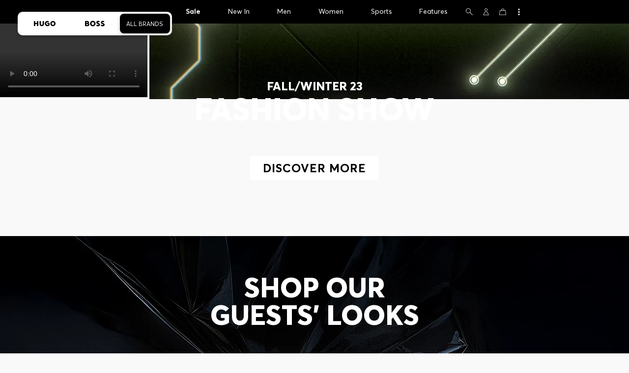

--- FILE ---
content_type: text/html;charset=UTF-8
request_url: https://www.hugoboss.com/ca/en/boss-women-fashion-show-collection/
body_size: 60100
content:
<!doctype html>



<!--[if IE]><html class="ie8 oldie " lang="en"><meta http-equiv="X-UA-Compatible" content="IE=edge" /><![endif]-->
<!--[if !IE]><!--><html lang="en-CA" class=" "><!--<![endif]-->
<head>














<!-- Google Tag Manager tracking code -->
<!-- Google Tag Manager -->




<script id="google-tag-manager-init" type="module" src="/on/demandware.static/Sites-CA-Site/-/en_CA/v1769315378934/js/src/gtm/gtmLoader.js" data-gtm-id="GTM-KCB2KPC" data-gtm-domain="ssta.hugoboss.com"></script>




<meta charset=UTF-8>

<!-- Start Page meta tags calculated by the app -->
<title>BOSS Gallery Collection | New collection for women - Ready to buy</title>


<meta name="msvalidate.01" content="0DE5BDFFCE78BCE3AD0414EC7947440C" />

<meta name="google-site-verification" content="L3WTXTbO-wW6k0E248YDQ1tBfWAjssoGGdha2nug-Zc" />




<meta name="description" content="Find all products of the Gallery Collection for women by BOSS here - all pieces are now available in the official HUGO BOSS online shop. Click here now!"/>
<meta name="keywords" content=""/>



<meta property="og:type" content="website" />

<meta property="og:image" content="https://images.hugoboss.com/is/image/boss/logo_social_sharing?$social_sharing$" />

<meta property="og:url" content="https://www.hugoboss.com/ca/en/boss-women-fashion-show-collection/" />
<meta property="og:title" content="BOSS Gallery Collection | New collection for women - Ready to buy" />
<meta property="og:description" content="Find all products of the Gallery Collection for women by BOSS here - all pieces are now available in the official HUGO BOSS online shop. Click here now!" />


<meta name="theme-color" content="#000000"/>



<meta name="robots" content="index, follow" />


<!-- End Page meta tags calculated by the app -->








<link rel="alternate" href="https://www.hugoboss.com/fashion-show-women/" hreflang="x-default" />

<link rel="alternate" href="https://www.hugoboss.com/al/en/fashion-show-women/" hreflang="en-al" />

<link rel="alternate" href="https://www.hugoboss.com/dz/en/fashion-show-women/" hreflang="en-dz" />

<link rel="alternate" href="https://www.hugoboss.com/ad/en/fashion-show-women/" hreflang="en-ad" />

<link rel="alternate" href="https://www.hugoboss.com/au/fashion-show-women/" hreflang="en-au" />

<link rel="alternate" href="https://www.hugoboss.com/at/boss-damen-fashion-show-kollektion/" hreflang="de-at" />

<link rel="alternate" href="https://www.hugoboss.com/bh/en/fashion-show-women/" hreflang="en-bh" />

<link rel="alternate" href="https://www.hugoboss.com/be/nl/fashion-show-women/" hreflang="nl-be" />

<link rel="alternate" href="https://www.hugoboss.com/be/fr/fashion-show-women/" hreflang="fr-be" />

<link rel="alternate" href="https://www.hugoboss.com/bg/en/fashion-show-women/" hreflang="en-bg" />

<link rel="alternate" href="https://www.hugoboss.com/hr/en/fashion-show-women/" hreflang="en-hr" />

<link rel="alternate" href="https://www.hugoboss.com/cy/en/fashion-show-women/" hreflang="en-cy" />

<link rel="alternate" href="https://www.hugoboss.com/cz/en/fashion-show-women/" hreflang="en-cz" />

<link rel="alternate" href="https://www.hugoboss.com/dk/da/kvinder-boss-runway-collection/" hreflang="da-dk" />

<link rel="alternate" href="https://www.hugoboss.com/dk/en/fashion-show-women/" hreflang="en-dk" />

<link rel="alternate" href="https://www.hugoboss.com/eg/en/fashion-show-women/" hreflang="en-eg" />

<link rel="alternate" href="https://www.hugoboss.com/ee/en/fashion-show-women/" hreflang="en-ee" />

<link rel="alternate" href="https://www.hugoboss.com/fi/en/fashion-show-women/" hreflang="en-fi" />

<link rel="alternate" href="https://www.hugoboss.com/fr/defile-femme/" hreflang="fr-fr" />

<link rel="alternate" href="https://www.hugoboss.com/de/fashion-show-women/" hreflang="de-de" />

<link rel="alternate" href="https://www.hugoboss.com/gr/en/fashion-show-women/" hreflang="en-gr" />

<link rel="alternate" href="https://www.hugoboss.com/hk/en/fashion-show-women/" hreflang="en-hk" />

<link rel="alternate" href="https://www.hugoboss.com/hu/en/fashion-show-women/" hreflang="en-hu" />

<link rel="alternate" href="https://www.hugoboss.com/in/en/fashion-show-women/" hreflang="en-in" />

<link rel="alternate" href="https://www.hugoboss.com/id/en/fashion-show-women/" hreflang="en-id" />

<link rel="alternate" href="https://www.hugoboss.com/ie/fashion-show-women/" hreflang="en-ie" />

<link rel="alternate" href="https://www.hugoboss.com/il/en/fashion-show-women/" hreflang="en-il" />

<link rel="alternate" href="https://www.hugoboss.com/it/fashion-show-women/" hreflang="it-it" />

<link rel="alternate" href="https://www.hugoboss.com/jp/fashion-show-women/" hreflang="ja-jp" />

<link rel="alternate" href="https://www.hugoboss.com/kw/en/fashion-show-women/" hreflang="en-kw" />

<link rel="alternate" href="https://www.hugoboss.com/lv/en/fashion-show-women/" hreflang="en-lv" />

<link rel="alternate" href="https://www.hugoboss.com/lt/en/fashion-show-women/" hreflang="en-lt" />

<link rel="alternate" href="https://www.hugoboss.com/lu/en/fashion-show-women/" hreflang="en-lu" />

<link rel="alternate" href="https://www.hugoboss.com/mo/en/fashion-show-women/" hreflang="en-mo" />

<link rel="alternate" href="https://www.hugoboss.com/my/en/fashion-show-women/" hreflang="en-my" />

<link rel="alternate" href="https://www.hugoboss.com/mt/en/fashion-show-women/" hreflang="en-mt" />

<link rel="alternate" href="https://www.hugoboss.com/mu/en/fashion-show-women/" hreflang="en-mu" />

<link rel="alternate" href="https://www.hugoboss.com/mc/en/fashion-show-women/" hreflang="en-mc" />

<link rel="alternate" href="https://www.hugoboss.com/me/en/fashion-show-women/" hreflang="en-me" />

<link rel="alternate" href="https://www.hugoboss.com/ma/en/fashion-show-women/" hreflang="en-ma" />

<link rel="alternate" href="https://www.hugoboss.com/nl/fashion-show-women/" hreflang="nl-nl" />

<link rel="alternate" href="https://www.hugoboss.com/nz/fashion-show-women/" hreflang="en-nz" />

<link rel="alternate" href="https://www.hugoboss.com/ng/en/fashion-show-women/" hreflang="en-ng" />

<link rel="alternate" href="https://www.hugoboss.com/no/en/fashion-show-women/" hreflang="en-no" />

<link rel="alternate" href="https://www.hugoboss.com/om/en/fashion-show-women/" hreflang="en-om" />

<link rel="alternate" href="https://www.hugoboss.com/ph/en/fashion-show-women/" hreflang="en-ph" />

<link rel="alternate" href="https://www.hugoboss.com/pl/pl/fashion-show-women/" hreflang="pl-pl" />

<link rel="alternate" href="https://www.hugoboss.com/pl/en/fashion-show-women/" hreflang="en-pl" />

<link rel="alternate" href="https://www.hugoboss.com/pt/pt/fashion-show-women/" hreflang="pt-pt" />

<link rel="alternate" href="https://www.hugoboss.com/pt/en/fashion-show-women/" hreflang="en-pt" />

<link rel="alternate" href="https://www.hugoboss.com/qa/en/fashion-show-women/" hreflang="en-qa" />

<link rel="alternate" href="https://www.hugoboss.com/mk/en/fashion-show-women/" hreflang="en-mk" />

<link rel="alternate" href="https://www.hugoboss.com/ro/en/fashion-show-women/" hreflang="en-ro" />

<link rel="alternate" href="https://www.hugoboss.com/sa/en/fashion-show-women/" hreflang="en-sa" />

<link rel="alternate" href="https://www.hugoboss.com/rs/en/fashion-show-women/" hreflang="en-rs" />

<link rel="alternate" href="https://www.hugoboss.com/sg/en/fashion-show-women/" hreflang="en-sg" />

<link rel="alternate" href="https://www.hugoboss.com/sk/en/fashion-show-women/" hreflang="en-sk" />

<link rel="alternate" href="https://www.hugoboss.com/si/en/fashion-show-women/" hreflang="en-si" />

<link rel="alternate" href="https://www.hugoboss.com/za/en/fashion-show-women/" hreflang="en-za" />

<link rel="alternate" href="https://www.hugoboss.com/kr/fashion-show-women/" hreflang="ko-kr" />

<link rel="alternate" href="https://www.hugoboss.com/es/fashion-show-women/" hreflang="es-es" />

<link rel="alternate" href="https://www.hugoboss.com/se/sv/fashion-show-women/" hreflang="sv-se" />

<link rel="alternate" href="https://www.hugoboss.com/se/en/fashion-show-women/" hreflang="en-se" />

<link rel="alternate" href="https://www.hugoboss.com/ch/boss-damen-fashion-show-kollektion/" hreflang="de-ch" />

<link rel="alternate" href="https://www.hugoboss.com/ch/fr/fashion-show-women/" hreflang="fr-ch" />

<link rel="alternate" href="https://www.hugoboss.com/tw/en/fashion-show-women/" hreflang="en-tw" />

<link rel="alternate" href="https://www.hugoboss.com/th/en/fashion-show-women/" hreflang="en-th" />

<link rel="alternate" href="https://www.hugoboss.com/tn/en/fashion-show-women/" hreflang="en-tn" />

<link rel="alternate" href="https://www.hugoboss.com/tr/en/fashion-show-women/" hreflang="en-tr" />

<link rel="alternate" href="https://www.hugoboss.com/ua/en/fashion-show-women/" hreflang="en-ua" />

<link rel="alternate" href="https://www.hugoboss.com/uk/fashion-show-women/" hreflang="en-gb" />

<link rel="alternate" href="https://www.hugoboss.com/vn/en/fashion-show-women/" hreflang="en-vn" />

<link rel="alternate" href="https://www.hugoboss.com/ca/en/boss-women-fashion-show-collection/" hreflang="en-ca" />

<link rel="alternate" href="https://www.hugoboss.com/ca/fr/boss-women-fashion-show-collection/" hreflang="fr-ca" />

<link rel="alternate" href="https://www.hugoboss.com/mx/boss-women-fashion-show-collection/" hreflang="es-mx" />

<link rel="alternate" href="https://www.hugoboss.com/us/boss-women-fashion-show-collection/" hreflang="en-us" />







<link rel="canonical" href="https://www.hugoboss.com/ca/en/boss-women-fashion-show-collection/" />








<link rel="preconnect" href="https://images.hugoboss.com" crossorigin />
<link rel="preconnect" href="https://ssta.hugoboss.com" crossorigin />
<link rel="dns-prefetch" href="https://www.hugoboss.com/on/demandware.static/Sites-CA-Site/-/en_CA/v1769315378934/css/compiled/plp-critical.css" as="style" />
<link rel="dns-prefetch" href="https://www.hugoboss.com/on/demandware.static/Sites-CA-Site/-/en_CA/v1769315378934/css/compiled/pdp-critical.css" as="style" />
<link rel="dns-prefetch" href="https://www.hugoboss.com/on/demandware.static/Sites-CA-Site/-/en_CA/v1769315378934/css/compiled/account-critical.css" as="style" />
<link rel="dns-prefetch" href="https://www.hugoboss.com/on/demandware.static/Sites-CA-Site/-/en_CA/v1769315378934/css/compiled/hubpage-critical.css" as="style" />
<link rel="dns-prefetch" href="https://www.hugoboss.com/on/demandware.static/Sites-CA-Site/-/en_CA/v1769315378934/css/compiled/cart.css" as="style" />
<link rel="preload" href="https://www.hugoboss.com/on/demandware.static/Sites-CA-Site/-/en_CA/v1769315378934/css/compiled/checkout-critical.css" as="style" />
<link rel="preload" href="https://www.hugoboss.com/on/demandware.static/Sites-CA-Site/-/en_CA/v1769315378934/js/require/common.js" as="script" />
<link rel="preload" href="https://www.hugoboss.com/on/demandware.static/Sites-CA-Site/-/en_CA/v1769315378934/js/compiled/modules/common.js" as="script" />
<link rel="preload" href="https://www.hugoboss.com/on/demandware.static/-/Library-Sites-library-na/en_CA/v1769315378934/css/dch-allStyles.min.css" as="style" />
<link rel="preload" href="https://www.hugoboss.com/on/demandware.static/-/Library-Sites-library-na/en_CA/v1769315378934/css/global-styles.css" as="style" />


<link rel="manifest" crossorigin="use-credentials" href="/on/demandware.store/Sites-CA-Site/en_CA/ServiceWorker-Manifest">


<meta name="country" content="CA" />
<meta name="language" scheme="rfc1766" content="en-CA" />
<meta id="viewport" name="viewport" content="user-scalable=0, width=device-width, initial-scale=1.0, maximum-scale=1.0" />

<link rel="apple-touch-icon" href="https://www.hugoboss.com/on/demandware.static/Sites-CA-Site/-/default/dwe7e3a084/images/apple-touch-icon.png">
<meta name="apple-mobile-web-app-title" content="Online Store" />

<link href="/on/demandware.static/Sites-CA-Site/-/default/dw3577d53b/images/favicon.ico" rel="shortcut icon" />

<meta name="hug-version" content="62.0.13">
<meta name="hug-source" content="NA">



<link rel="preload" href="/on/demandware.static/Sites-CA-Site/-/default/dwd6872fde/fonts/averta/AvertaPE-Light.woff2" as="font" type="font/woff2" crossorigin>
<link rel="preload" href="/on/demandware.static/Sites-CA-Site/-/default/dw7367a904/fonts/averta/AvertaPE-Regular.woff2" as="font" type="font/woff2" crossorigin>
<link rel="preload" href="/on/demandware.static/Sites-CA-Site/-/default/dw3f128d4d/fonts/averta/AvertaPE-Bold.woff2" as="font" type="font/woff2" crossorigin>
<link rel="preload" href="/on/demandware.static/Sites-CA-Site/-/default/dwdb249284/fonts/averta/AvertaPE-Extrabold.woff2" as="font" type="font/woff2" crossorigin>
<style>
	@font-face {
		font-family: "AvertaPE";
		src: url("/on/demandware.static/Sites-CA-Site/-/default/dw76f3906a/fonts/averta/AvertaPE-Light.eot");
		src: url("/on/demandware.static/Sites-CA-Site/-/en_CA/v1769315378934/fonts/averta/AvertaPE-Light.eot?#iefix") format("embedded-opentype"),
			url("/on/demandware.static/Sites-CA-Site/-/default/dwd6872fde/fonts/averta/AvertaPE-Light.woff2") format("woff2"),
			url("/on/demandware.static/Sites-CA-Site/-/default/dw248d36f1/fonts/averta/AvertaPE-Light.woff") format("woff"),
			url("/on/demandware.static/Sites-CA-Site/-/default/dwa194e841/fonts/averta/AvertaPE-Light.ttf") format("truetype"),
			url("/on/demandware.static/Sites-CA-Site/-/en_CA/v1769315378934/fonts/averta/AvertaPE-Light.svg#AvertaPE-Light") format("svg");
		font-weight: 100;
		font-style: normal;
		font-display: swap;
	}

	@font-face {
		font-family: "AvertaPE";
		src: url("/on/demandware.static/Sites-CA-Site/-/default/dw76f3906a/fonts/averta/AvertaPE-Light.eot");
		src: url("/on/demandware.static/Sites-CA-Site/-/en_CA/v1769315378934/fonts/averta/AvertaPE-Light.eot?#iefix") format("embedded-opentype"),
			url("/on/demandware.static/Sites-CA-Site/-/default/dwd6872fde/fonts/averta/AvertaPE-Light.woff2") format("woff2"),
			url("/on/demandware.static/Sites-CA-Site/-/default/dw248d36f1/fonts/averta/AvertaPE-Light.woff") format("woff"),
			url("/on/demandware.static/Sites-CA-Site/-/default/dwa194e841/fonts/averta/AvertaPE-Light.ttf") format("truetype"),
			url("/on/demandware.static/Sites-CA-Site/-/en_CA/v1769315378934/fonts/averta/AvertaPE-Light.svg#AvertaPE-Light") format("svg");
		font-weight: 300;
		font-style: normal;
		font-display: swap;
	}

	@font-face {
		font-family: "AvertaPE";
		src: url("/on/demandware.static/Sites-CA-Site/-/default/dwc9375954/fonts/averta/AvertaPE-Regular.eot");
		src: url("/on/demandware.static/Sites-CA-Site/-/en_CA/v1769315378934/fonts/averta/AvertaPE-Regular.eot?#iefix") format("embedded-opentype"),
			url("/on/demandware.static/Sites-CA-Site/-/default/dw7367a904/fonts/averta/AvertaPE-Regular.woff2") format("woff2"),
			url("/on/demandware.static/Sites-CA-Site/-/default/dwa7b01f1d/fonts/averta/AvertaPE-Regular.woff") format("woff"),
			url("/on/demandware.static/Sites-CA-Site/-/default/dwc29f98e1/fonts/averta/AvertaPE-Regular.ttf") format("truetype"),
			url("/on/demandware.static/Sites-CA-Site/-/en_CA/v1769315378934/fonts/averta/AvertaPE-Regular.svg#AvertaPE-Regular") format("svg");
		font-weight: 400;
		font-style: normal;
		font-display: swap;
	}

	@font-face {
		font-family: "AvertaPE";
		src: url("/on/demandware.static/Sites-CA-Site/-/default/dwdab684b4/fonts/averta/AvertaPE-Bold.eot");
		src: url("/on/demandware.static/Sites-CA-Site/-/en_CA/v1769315378934/fonts/averta/AvertaPE-Bold.eot?#iefix") format("embedded-opentype"),
			url("/on/demandware.static/Sites-CA-Site/-/default/dw3f128d4d/fonts/averta/AvertaPE-Bold.woff2") format("woff2"),
			url("/on/demandware.static/Sites-CA-Site/-/default/dwb0f2f4f2/fonts/averta/AvertaPE-Bold.woff") format("woff"),
			url("/on/demandware.static/Sites-CA-Site/-/default/dw21d3a136/fonts/averta/AvertaPE-Bold.ttf") format("truetype"),
			url("/on/demandware.static/Sites-CA-Site/-/en_CA/v1769315378934/fonts/averta/AvertaPE-Bold.svg#AvertaPE-Bold") format("svg");
		font-weight: 700;
		font-style: normal;
		font-display: swap;
	}

	@font-face {
		font-family: "AvertaPE";
		src: url("/on/demandware.static/Sites-CA-Site/-/default/dw0311490d/fonts/averta/AvertaPE-Extrabold.eot");
		src: url("/on/demandware.static/Sites-CA-Site/-/en_CA/v1769315378934/fonts/averta/AvertaPE-Extrabold.eot?#iefix") format("embedded-opentype"),
			url("/on/demandware.static/Sites-CA-Site/-/default/dwdb249284/fonts/averta/AvertaPE-Extrabold.woff2") format("woff2"),
			url("/on/demandware.static/Sites-CA-Site/-/default/dw9c8ffc47/fonts/averta/AvertaPE-Extrabold.woff") format("woff"),
			url("/on/demandware.static/Sites-CA-Site/-/default/dwe2c2fd2e/fonts/averta/AvertaPE-Extrabold.ttf") format("truetype"),
			url("/on/demandware.static/Sites-CA-Site/-/en_CA/v1769315378934/fonts/averta/AvertaPE-Extrabold.svg#AvertaPE-Extrabold") format("svg");
		font-weight: 900;
		font-style: normal;
		font-display: swap;
	}
</style>
<!-- UI -->


<link type="text/css" rel="stylesheet" href="/on/demandware.static/Sites-CA-Site/-/en_CA/v1769315378934/css/compiled/plp-critical.css">
<link rel="preload" href="/on/demandware.static/Sites-CA-Site/-/en_CA/v1769315378934/css/compiled/core.css" as="style" onload="this.onload=null;this.rel='stylesheet'">
<noscript><link rel="stylesheet" href="/on/demandware.static/Sites-CA-Site/-/en_CA/v1769315378934/css/compiled/core.css"></noscript>





<link type="text/css" rel="stylesheet" href="https://www.hugoboss.com/on/demandware.static/-/Library-Sites-library-na/en_CA/v1769315378934/css/global-styles.css" />



<!-- CMS-PREVIEW-CSS-DCH-START -->

<link type="text/css" rel="stylesheet" href="https://www.hugoboss.com/on/demandware.static/-/Library-Sites-library-na/en_CA/v1769315378934/css/dch-allStyles.min.css" />

<!-- CMS-PREVIEW-CSS-DCH-END -->






<script src="/on/demandware.static/Sites-CA-Site/-/en_CA/v1769315378934/lib/jquery/jquery-3.5.1.min.js"></script>
<script src="/on/demandware.static/Sites-CA-Site/-/en_CA/v1769315378934/lib/jquery/jquery-migrate-3.3.1.min.js"></script>

<script>
var app= {};


(function(app){
app.zoomViewerEnabled = true;
app.constants = {"AVAIL_STATUS_IN_STOCK":"IN_STOCK","AVAIL_STATUS_PREORDER":"PREORDER","AVAIL_STATUS_BACKORDER":"BACKORDER","AVAIL_STATUS_NOT_AVAILABLE":"NOT_AVAILABLE","PI_METHOD_CREDIT_CARD":"CREDIT_CARD","PI_METHOD_GIFT_CERTIFICATE":"GIFT_CERTIFICATE","PACKSTATION":"locker","PARCELSHOP":"servicepoint","POST_FILIALE":"postoffice","ACCESS_POINT":"accessPoint","MASKING_PREFIX":"href64_","MINIMUM_TRANSACTION_METHODS":["KLARNA_SLICEIT"],"GIFTCARD_INCOMPATIBLE_METHODS":["PAYPAL_EXPRESS","DW_APPLE_PAY"],"EXPRESS_PAYMENT_METHODS":["PAYPAL_EXPRESS","AMAZON_PAY_EXPRESS"],"COOKIE_BEGIN_CHECKOUT":{"name":"isBeginCheckoutTriggered","maxAge":108000}};
app.preferences = {"cookieConsentNeeded":false,"cookieConsentCategories":"{\n    \"hugoBossNotifications\": \"HUGO BOSS Notification\",\n     \"dynamicYield\": \"Dynamic Yield\",\n     \"Fitanalytics\": \"Fitanalytics\",\n     \"Live Chat Functionality\": \"Live Chat Functionality\",\n     \"Live Chat Analytics\": \"Live Chat Analytics\",\n\"Klarna Onsite Messaging\": \"Klarna On-site messaging\",\n\"SalesforcePrivacyTracking\" : \"Einstein Recommendations\",\n\t\t\t\"fredhopper\": \"Fredhopper\", \"qualtrics\": \"Qualtrics Cloud Service\"\n}","livePersonServer":"server.lon.liveperson.net","livePersonNumber":"83170087","livePersonLoadingMode":"lazy","liveChatIdInCookieConsentTool":null,"liveChatLanguage":"en","currentSiteID":"CA","currentSiteCurrency":"CAD","languageSelectionEnabled":false,"languageSelectionConfig":"{\n    \"enabled\":true,\n    \"threshold\":3600,\n    \"cookie\": {\n        \"name\":\"preferredLocaleCA\",\n        \"expires\":365\n    }\n}","marketingApiOcapiVersion":"22.10","marketingApiOcapiClientId":"7fa70dc2-8510-40eb-aba3-77da2c4c6217","googleMapsApiUrl":"https://maps.googleapis.com/maps/api/js","googleMapsClientID":"gme-hugobossag","distanceUnit":"mi","distanceUnitDisplayValue":"miles","tryOnEnabled":true,"brandModel":"[{\"id\":\"600000-1\", \"class\":\"boss\", \"name\":\"BOSS\", \"img\":\"images/online-marketing/boss/flyout/mobile-flyout.png\", \"imgHd\":\"images/online-marketing/boss/flyout/mobile-flyout-hd.png\", \"keywords\":\"premium, modern, sophisticated\"}, {\"id\":\"600000-2\", \"class\":\"hugo\", \"name\":\"HUGO\", \"img\":\"images/online-marketing/hugo/flyout/mobile-flyout.png\", \"imgHd\":\"images/online-marketing/hugo/flyout/mobile-flyout-hd.png\", \"keywords\":\"progressive, contemporary, individual\"}]","parcelshopFinderCarrier":null,"parcelShopIsAddressTwoInput":null,"refundPortalSessionTimerThreshold":60,"captchaApiSrc":"https://www.google.com/recaptcha/api","payPalSDK":"https://www.paypal.com/sdk/js?client-id=AaTyp59v-Sjjl_a1K5uiFkCWKLrnznlSOHdzqdlPo-WnszRNWyP6ZwAzXBVwn0n-fDdJReIsl3mTmHZA&commit=false&vault=true&currency=CAD&disable-funding=sepa,bancontact,eps,giropay,ideal,mybank,p24,sofort&locale=en_CA","googlePaySDK":"https://pay.google.com/gp/p/js/pay","googlePayDoReadyToPayCheckPreference":true,"applePayMerchantId":"merchant.com.adyen.live.hugoboss","showWelcomePackageCheckbox":true,"showBirthYearField":true,"birthYearFieldIsMandatory":true,"enableInformationalMessages":true,"webVitals":["CLS","INP","LCP","FCP","TTFB"],"webVitalsCoverageRate":0,"fitAnalyticsEnabledOnPOV":true,"fitAnalyticsConfig":{"widget":{"host":"https://widget.fitanalytics.com"},"integration":{"api":"https://widget.fitanalytics.com/api/v1","totalFit":"https://widget.fitanalytics.com/totalfit_zepto_esm.js"},"catalogPrefix":"hbna"},"ADYEN_CSE_ENABLED":true,"dyConfig":{"enabled":true,"siteId":"8777046","region":"","homeCategories":["10000","20000","600000-2","10000-2","20000-2","600000-1","10000-1","20000-1"],"apiKey":"e008b150bb1fb20e70c9063d87a5724a2e2832f8c62e5734a43d529567effc5e","apiConfig":{"choose":"https://direct.dy-api.com/v2","pageview":"https://direct-collect.dy-api.com/v2","engagement":"https://direct-collect.dy-api.com/v2","customCampaign":"https://static.dy-api.com","useDyCampaignTitles":true},"scriptAttributeApiDynamic":"defer","scriptAttributeApiStatic":"defer"},"pageHistoryMaxSize":20,"pageHistoryItemAttributes":"title,type,ns,cgid,cartValue,itemsInCart,searchError,name,isMixAndMatch","pageHistoryRulesEnabled":true,"pageHistoryRules":"[{\"ruleName\":\"enableOnMaM\",\"description\":\"enables serviceBubble on Mix and Matches pages, belongs to rule disableOnPDP\",\"ruleEnabled\":true,\"showServiceButton\":true,\"conditions\":{\"occoursNumberOfTimes\":1},\"matches\":[{\"type\":\"product\",\"isMixAndMatch\":true}]},{\"ruleName\":\"disableOnPDP\",\"description\":\"disables serviceBubble on PDP, belongs to rule enableOnMaM\",\"ruleEnabled\":true,\"showServiceButton\":false,\"conditions\":{\"numberOfLastElements\":1},\"matches\":[{\"type\":\"product\"}]},{\"ruleName\":\"searchError\",\"description\":\"enables serviceBubble if the no result page is loaded\",\"ruleEnabled\":true,\"showServiceButton\":true,\"conditions\":{\"numberOfLastElements\":1},\"matches\":[{\"type\":\"search\",\"name\":\"nohits\",\"searchError\":true}]},{\"ruleName\":\"productPagesVisited\",\"description\":\"enables serviceBubble on PDP related pages if user visited 5 times\",\"ruleEnabled\":true,\"showServiceButton\":true,\"conditions\":{\"occoursNumberOfTimes\":5},\"matches\":[{\"type\":[\"product\",\"home\",\"search\",\"category\"]},{\"type\":\"hubpage\",\"cgid\":[\"10000\",\"20000\",\"600000-2\",\"10000-2\",\"20000-2\"]},{\"type\":\"hubpage\",\"cgid\":[\"60000\",\"194021\"]}]},{\"ruleName\":\"cartBouncing\",\"description\":\"enables serviceBubble on cart page/sidebar if user bounce from the cart and come back without changing anything\",\"ruleEnabled\":true,\"showServiceButton\":true,\"conditions\":{\"occoursNumberOfTimes\":2,\"allMatchesMustBe\":\"equal\",\"propertiesToCompare\":[\"type\",\"cartValue\",\"itemsInCart\"]},\"matches\":[{\"type\":[\"Cart\"]}]},{\"ruleName\":\"helpPagesVisited\",\"description\":\"enables serviceBubble ift the user visits 2 service pages\",\"ruleEnabled\":true,\"showServiceButton\":true,\"conditions\":{\"occoursNumberOfTimes\":2},\"matches\":[{\"type\":[\"customerservice\",\"ReturnLabel\",\"OrderStatusAndReturnPortal\"]},{\"type\":\"hubpage\",\"cgid\":[\"60157\",\"128000\",\"74321\"]}]}]","googlePayPayments":["cart","pdp","checkout"],"ga4EventsEnabled":true,"amazonPayPublicKey":null,"amazonPayMerchantID":null,"amazonPayScript":"https://static-eu.payments-amazon.com/checkout","isAmazonExpressEnabled":false,"isEDDZipCodePopupEnabled":true,"loqateResponseAddressMap":{"cleansed":{"streetName":{"default":"Thoroughfare"},"streetNo":{"default":"PremiseNumber"},"fullStreetName":{"default":"Address1","GB":"Address2"},"addressAddition":{"MX":"Address2"},"city":{"default":"Locality"},"zip":{"default":"PostalCode"},"state":{"default":"AdministrativeArea"}},"suggested":{"streetName":{"default":"Street","GB":"Line1"},"streetNo":{"default":"BuildingNumber"},"fullStreetName":{"default":"Line1"},"addressAddition":{"GB":"Line2","MX":"Line2"},"city":{"default":"City"},"zip":{"default":"PostalCode"},"state":{"default":"ProvinceCode"}}},"isQualtricsEnabled":true,"clickToPayEnabled":false,"headerHiddenOnScroll":true,"appsFlyerSmartBannerKey":null,"ciamCheckoutRegistrationEnabled":true,"loginPopupExcludedPages":["cart","checkout"],"loginPopupIntervalDelay":30};
app.resources = {"SHIP_QualifiesFor":"This shipment qualifies for","CC_LOAD_ERROR":"billing.creditcardloaderror","REG_ADDR_ERROR":"Couldn't load address","BONUS_PRODUCT":"product.bonusproduct","BONUS_PRODUCTS":"Bonus Product(s)","SELECT_BONUS_PRODUCTS":"Select {0} Bonus Product(s)","SELECT_BONUS_PRODUCT":"Select","BONUS_PRODUCT_MAX":"product.bonusproductsmax","SIMPLE_SEARCH":"Enter Keyword or Item","SUBSCRIBE_EMAIL_DEFAULT":"E-mail address","CURRENCY_SYMBOL":"C$","MISSINGVAL":"Please enter {0}","SERVER_ERROR":"The connection to the server failed.","MISSING_LIB":"jQuery is undefined.","BAD_RESPONSE":"Bad response, Parser error","INVALID_PHONE":"Please specify a valid phone number.","INVALID_EMAIL":"Please enter a valid e-mail address. ","INVALID_BIRTHDAY":"Your birthday is invalid","INVALID_DATE":"forms.error.date","INVALID_FUTUREDAY":"Please enter a valid date.","INVALID_FUTUREMONTH":"Please enter a valid date.","INVALID_FUTUREYEAR":"Please enter a valid date.","INVALID_IBAN":"This is an invalid IBAN. Please check that you have entered it correctly.","INVALID_CLABE":"The CLABE is not valid. Please try again.","INVALID_CRMCUSTOMERNO":"Please insert a valid customer number.","INVALID_CRMACTIVATIONCODE":"Please insert a valid Activation Code","REMOVE":"Delete","QTY":"Quantity","CLOSE":"Close","EMPTY_IMG_ALT":"Delete","COMPARE_BUTTON_LABEL":"productcomparewidget.compareitemsbutton","COMPARE_CONFIRMATION":"productcomparewidget.maxproducts","COMPARE_REMOVE_FAIL":"productcomparewidget.removefail","COMPARE_ADD_FAIL":"productcomparewidget.addfail","ADD_TO_CART_FAIL":"cart.unableToAdd","ADD_TO_CART_SUCCESS":"The product was added to your shopping cart","CART_HEADER":"Order overview","SELECT_ERROR":"Please select","REGISTRY_SEARCH_ADVANCED_CLOSE":"Close Advanced Search","COUPON_CODE_MISSING":"Please enter a voucher code.","COOKIES_DISABLED":"Your browser settings do not allow cookies. Please enable your cookies in order to avoid a restricted shopping experience.","BML_AGREE_TO_TERMS":"Please confirm that you are aware of the above mentioned documents.","CHAR_LIMIT_MSG":"You have {0} characters left out of {1}","CONFIRM_DELETE":"Do you want to remove this {0}?","TITLE_GIFTREGISTRY":"Gift registry","TITLE_ADDRESS":"Address","TITLE_CREDITCARD":"Credit card","SERVER_CONNECTION_ERROR":"The connection to the server failed.","IN_STOCK_DATE":"The expected in-stock date is {0}.","STORE_NEAR_YOU":"","SELECT_STORE":"","SELECTED_STORE":"","PREFERRED_STORE":"","SET_PREFERRED_STORE":"","ENTER_ZIP":"","INVALID_ZIP":"","INVALID_VALUE":"Please enter a valid value.","INVALID_SHIPPING_ZIP":"Please enter a valid value.","INVALID_BILLING_ZIP":"Please enter a valid value.","SEARCH":"","CHANGE_LOCATION":"","CONTINUE_WITH_STORE":"","CONTINUE":"","SEE_MORE":"","SEE_LESS":"","SELECTED_SIZE":"Your selected size:","TOPSTYLES":"Topstyles by Hugo Boss","BACKTOTHE":"< Back to the","BRANDSTORE":"Store","QUICKVIEW_TEXT":"Quick Shop","REMOVE_FROM_WISHLIST":"Remove from wishlist","ADD_TO_WISHLIST":"Add to my wishlist","ADDED_TO_WISHLIST":"This item has been added to your wishlist.","REMOVED_FROM_WISHLIST":"This item has been removed from your wishlist.","WISHLIST_NO_SIZE_SELECTED":"Please select a size to add the product to the cart","STORELOCATOR_TIMEFORMAT":"hh:mm a","PRICING_NOPRICE":"N/A","VIDEO_SHOPNOW":"Shop now","CREDIT_CARD_NUMBER_INVALID":"Please enter a valid credit card number.","CREDIT_CARD_CVC_INVALID":"Please enter a valid security code. ","ERROR_TIMEOUT":"Sorry! Your session timed out. Please refresh your browser window.","PAGE_NOT_FOUND_TITLE":"Page not found","PAGE_NOT_FOUND_MSG":"We’re sorry! We can’t locate that page. Check the URL you’ve entered is correct, or return to our homepage.","PRODUCT_NOT_FOUND_TITLE":"Product not found!","PRODUCT_NOT_FOUND_MSG":"Sorry, the product you were looking for is not available at the moment.","SHAREURL_COPIED_MSG":"link copied to clipboard","RETAIL_SERVICE_ERROR":"This service is currently unavailable. Please try again in a few minutes. We thank you for your understanding.","PARCELSHOP_MISSING_ERROR":"Please select DPD Parcelshop","SHIPTOSTORE_ERROR_APPOINTMENT":"Error: Appointment could not be saved","SHIPTOSTORE_ERROR_CALENDAR":"Error: Calendar data could not be loaded","SHIPTOSTORE_ERROR_TIMESLOT":"Error: Time slots could not be loaded","VALIDATOR_MIN_LENGTH":"Please enter at least {0} characters.","VALIDATOR_MAX_LENGTH":"You can enter up to {0} characters.","PAUSE":"Pause product video","PLAY":"Play product video","REFUND_PORTAL_COUNTDOWN":"Resubmit in {0}m {1}s","PERSONALIZATION_PREVIEWIMAGE_TEXT":"Preview image of your personalized product","PERSONALIZATION_DELIVERY_TIME_TEXT":"+2 working days for personalized products","FORMS_PHONE_ADJUSTED_TEXT":"We adjusted your phone number to match the international format. Please verify that your number is still correct.","FIT_FINDER_SIZE_AVAILABLE_TEXT":"Size","PREVIOUS":"Previous","NEXT":"Next","CREDIT_CARD_EXPIRES":"Expires","ADYEN_CC_VALIDATE":"Please enter a valid credit card information.","ADYEN_CC_HOLDER_ERROR":"Please enter the name of the cardholder as printed on the card.","SEARCH_PLACEHOLDER_WOMEN":"Search Women's","SEARCH_PLACEHOLDER_MEN":"Search Men's","SEARCH_PLACEHOLDER_KIDS":"Search Kids","GIFTCARD_GENERAL_ERROR":"We are unable to process your request. Please contact <a href=\"https://www.hugoboss.com/ca/en/contactus\" title=\"Customer Service\" target=\"_blank\"><u>Customer Care</u></a>.","ESTIMATED_DELIVERY_TIME_HEADLINE":"Delivery approx.","USERNAME_TAKEN":"There is already a client to your e-mail address.","IN_STOCK":"In Stock","QTY_IN_STOCK":"{0} Item(s) in stock","PREORDER":"Pre-Order","QTY_PREORDER":"{0} item(s) are available for pre-order.","REMAIN_PREORDER":"The remaining items are available for pre-order.","BACKORDER":"Back Order","QTY_BACKORDER":"Back Order {0} item(s)","REMAIN_BACKORDER":"The remaining items are available on back order.","NOT_AVAILABLE":"This product is currently not available.","REMAIN_NOT_AVAILABLE":"The remaining items are currently not available. Please adjust the quantity."};
app.urls = {"pageInclude":"/on/demandware.store/Sites-CA-Site/en_CA/Page-Include","staticPath":"/on/demandware.static/Sites-CA-Site/-/en_CA/v1769315378934/","addProduct":"/on/demandware.store/Sites-CA-Site/en_CA/Cart-AddProduct","addProductsToCart":"/on/demandware.store/Sites-CA-Site/en_CA/Cart-AddProducts","cartShow":"/ca/en/cart","myAccount":"https://www.hugoboss.com/ca/en/account","myData":"https://www.hugoboss.com/ca/en/mydata","login":"https://www.hugoboss.com/ca/en/login","paymentsList":"https://www.hugoboss.com/on/demandware.store/Sites-CA-Site/en_CA/PaymentInstrumentsCtr-List","wishlistShow":"/ca/en/wishlist","wishlistAdd":"/ca/en/wishlist/add","wishlistRemove":"/on/demandware.store/Sites-CA-Site/en_CA/Wishlist-Remove","wishlistUpdate":"/on/demandware.store/Sites-CA-Site/en_CA/Wishlist-UpdateItem","wishlistItem":"/on/demandware.store/Sites-CA-Site/en_CA/Wishlist-ListItem","deleteAddress":"/on/demandware.store/Sites-CA-Site/en_CA/Address-Delete","getProductUrl":"/on/demandware.store/Sites-CA-Site/en_CA/Product-Show","getBonusProducts":"/on/demandware.store/Sites-CA-Site/en_CA/Product-GetBonusProducts","addBonusProduct":"/on/demandware.store/Sites-CA-Site/en_CA/Cart-AddBonusProduct","productShow":"/on/demandware.store/Sites-CA-Site/en_CA/Product-Show","productContainer":"/on/demandware.store/Sites-CA-Site/en_CA/Product-Container","getAvailability":"/on/demandware.store/Sites-CA-Site/en_CA/Product-GetAvailability","showMoreProductsWrapper":"/on/demandware.store/Sites-CA-Site/en_CA/Recommendations-ShowMoreProductsWrapper","includeLastVisited":"/on/demandware.store/Sites-CA-Site/en_CA/ProductRail-RecentlyViewedProducts","staticRecommendations":"/on/demandware.store/Sites-CA-Site/en_CA/ProductRail-RecommendedProducts","similarProducts":"/on/demandware.store/Sites-CA-Site/en_CA/ProductRail-SimilarProducts","categoryProducts":"/on/demandware.store/Sites-CA-Site/en_CA/ProductRail-CategoryProducts","getHashedOrderNo":"https://www.hugoboss.com/on/demandware.store/Sites-CA-Site/en_CA/COSummary-GetHashedOrderNo","productRailShow":"https://www.hugoboss.com/on/demandware.store/Sites-CA-Site/en_CA/ProductRail-Show","removeImg":"/on/demandware.static/Sites-CA-Site/-/default/dw97af30e7/images/interface/icon_remove.gif","searchsuggest":"/on/demandware.store/Sites-CA-Site/en_CA/Search-GetSuggestions","showsearchsidebar":"/on/demandware.store/Sites-CA-Site/en_CA/Search-ShowSidebar","billingSelectCC":"https://www.hugoboss.com/on/demandware.store/Sites-CA-Site/en_CA/MyAccount-GetCreditCardJSON","addCoupon":"/on/demandware.store/Sites-CA-Site/en_CA/Coupon-AddLineItem","removeCoupon":"/on/demandware.store/Sites-CA-Site/en_CA/Coupon-RemoveLineItem","spinner":"/on/demandware.static/Sites-CA-Site/-/default/dw1c2a522e/images/zoomloader.gif","transparent":"/on/demandware.static/Sites-CA-Site/-/default/dwb3a47592/images/transparent.gif","findShipToStoreStores":"https://www.hugoboss.com/on/demandware.store/Sites-CA-Site/en_CA/COShipToStore-FindStores","getCalendarData":"https://www.hugoboss.com/on/demandware.store/Sites-CA-Site/en_CA/ShipToStore-GetCalendarData","getAvailableTimeSlots":"https://www.hugoboss.com/on/demandware.store/Sites-CA-Site/en_CA/ShipToStore-GetAvailableTimeSlots","getStoreAsJSON":"https://www.hugoboss.com/on/demandware.store/Sites-CA-Site/en_CA/COShipToStore-GetStoreJSON","searchShow":"/ca/en/search","home":"/ca/en/home","COCheckoutStartSection":"/on/demandware.store/Sites-CA-Site/en_CA/CheckoutOnePage-StartSection","findParcelshops":"https://www.hugoboss.com/on/demandware.store/Sites-CA-Site/en_CA/COParcelshopFinder-FindStores","createReturnLabel":"https://www.hugoboss.com/on/demandware.store/Sites-CA-Site/en_CA/ReturnLabel-CreateLabelAjax","createReturnLabelQRCode":"https://www.hugoboss.com/on/demandware.store/Sites-CA-Site/en_CA/ReturnLabel-CreateQRCodeAjax","getSummarySection":"https://www.hugoboss.com/on/demandware.store/Sites-CA-Site/en_CA/CheckoutOnePage-GetSection?name=summary","getCouponBox":"https://www.hugoboss.com/on/demandware.store/Sites-CA-Site/en_CA/CheckoutOnePage-GetCouponBox","OnePageCheckoutLogin":"https://www.hugoboss.com/on/demandware.store/Sites-CA-Site/en_CA/CheckoutOnePage-Login","StartCheckout":"https://www.hugoboss.com/on/demandware.store/Sites-CA-Site/en_CA/CheckoutOnePage-Start","CustomerLoginAuthenticate":"https://www.hugoboss.com/on/demandware.store/Sites-CA-Site/en_CA/CustomerLogin-Authenticate","giftWrapUpdate":"https://www.hugoboss.com/on/demandware.store/Sites-CA-Site/en_CA/CheckoutOnePage-UpdateGiftWrap","giftMessageUpdate":"https://www.hugoboss.com/on/demandware.store/Sites-CA-Site/en_CA/CheckoutOnePage-UpdateGiftMessage","fitAnalyticsGenerateTokenUrl":"https://www.hugoboss.com/on/demandware.store/Sites-CA-Site/en_CA/FitAnalytics-GenerateToken","giftCardCheckBalance":"https://www.hugoboss.com/on/demandware.store/Sites-CA-Site/en_CA/Adyen-CheckBalance","addGiftCardToBasket":"https://www.hugoboss.com/on/demandware.store/Sites-CA-Site/en_CA/Adyen-AddGiftCard","removeGiftCard":"https://www.hugoboss.com/on/demandware.store/Sites-CA-Site/en_CA/Adyen-RemoveGiftCard","renderGiftCard":"https://www.hugoboss.com/on/demandware.store/Sites-CA-Site/en_CA/CheckoutOnePage-RenderGiftCardComponent","updateGiftCardActiveStatus":"https://www.hugoboss.com/on/demandware.store/Sites-CA-Site/en_CA/CheckoutOnePage-UpdateGiftCardsActiveStatus","initPaypalOrder":"https://www.hugoboss.com/on/demandware.store/Sites-CA-Site/en_CA/Paypal-InitPaypalOrder","finalizePaypalOrder":"https://www.hugoboss.com/on/demandware.store/Sites-CA-Site/en_CA/Paypal-ReturnFromPaypal","finalizePaypalExpressOrder":"https://www.hugoboss.com/on/demandware.store/Sites-CA-Site/en_CA/CheckoutOnePage-ConfirmExpress","cancelPaypal":"https://www.hugoboss.com/on/demandware.store/Sites-CA-Site/en_CA/Paypal-CancelPaypal","cancelPaypalExpress":"https://www.hugoboss.com/on/demandware.store/Sites-CA-Site/en_CA/Paypal-CancelPaypalExpress","asyncCancelPaypalExpress":"https://www.hugoboss.com/on/demandware.store/Sites-CA-Site/en_CA/Paypal-AsyncCancelPaypalExpress","termsAndConditionsSubmit":"https://www.hugoboss.com/on/demandware.store/Sites-CA-Site/en_CA/TermsAndConditions-Submit","termsAndConditionsShowSuccess":"https://www.hugoboss.com/on/demandware.store/Sites-CA-Site/en_CA/TermsAndConditions-ShowSuccess","salesforceTracking":"https://www.hugoboss.com/on/demandware.store/Sites-CA-Site/en_CA/Privacy-SalesforceTracking","getEstimatedDeliveryDatesStage":"https://www.hugoboss.com/on/demandware.store/Sites-CA-Site/en_CA/EstimatedDeliveryDate-GetEstimatedDeliveryDatesStage","getEstimatedDeliveryDatesZipCodeLabel":"https://www.hugoboss.com/on/demandware.store/Sites-CA-Site/en_CA/EstimatedDeliveryDate-GetZipCodeLabel","getShippingMethodDescription":"https://www.hugoboss.com/on/demandware.store/Sites-CA-Site/en_CA/EstimatedDeliveryDate-GetShippingMethodDescription","adyenSrc":"https://checkoutshopper-live.adyen.com/checkoutshopper/sdk/6.5.0/adyen.js","getGooglePayInformation":"https://www.hugoboss.com/on/demandware.store/Sites-CA-Site/en_CA/Adyen-GetGooglePay","getGooglePaySettings":"https://www.hugoboss.com/on/demandware.store/Sites-CA-Site/en_CA/Adyen-GetGooglePaySettings","prepareGooglePayBasket":"https://www.hugoboss.com/on/demandware.store/Sites-CA-Site/en_CA/Adyen-PrepareGooglePayBasket","asyncUpdateShipping":"https://www.hugoboss.com/on/demandware.store/Sites-CA-Site/en_CA/CheckoutOnePage-AsyncUpdateShipping","cancelGooglePay":"https://www.hugoboss.com/on/demandware.store/Sites-CA-Site/en_CA/Adyen-CancelGooglePay","getPDPErrors":"https://www.hugoboss.com/on/demandware.store/Sites-CA-Site/en_CA/Product-GetCheckoutErrors","allSVGs":"/on/demandware.static/Sites-CA-Site/-/default/dw7d9d733e/svg/all_svgs.svg","marketingPermissionCheckboxURL":"https://www.hugoboss.com/on/demandware.store/Sites-CA-Site/en_CA/MarketingPermission-GetMarketingPermissionCheckbox","updateMarketingCheckboxURL":"https://www.hugoboss.com/on/demandware.store/Sites-CA-Site/en_CA/MarketingPermission-UpdateMarketingCheckbox","sizeSelectQuickshop":"https://www.hugoboss.com/on/demandware.store/Sites-CA-Site/en_CA/Product-SizeSelectQuickshop","getSearchTerms":"https://www.hugoboss.com/on/demandware.store/Sites-CA-Site/en_CA/MyAccount-GetSearchTerms","updateSearchTerms":"https://www.hugoboss.com/on/demandware.store/Sites-CA-Site/en_CA/MyAccount-UpdateSearchTerms","emailCheck":"https://www.hugoboss.com/on/demandware.store/Sites-CA-Site/en_CA/CIAM-EmailValidate","getProductJson":"/on/demandware.store/Sites-CA-Site/en_CA/Product-GetProductJSON","serializedCart":"https://www.hugoboss.com/on/demandware.store/Sites-CA-Site/en_CA/Cart-GetSerializedCart","serializedWishlist":"https://www.hugoboss.com/on/demandware.store/Sites-CA-Site/en_CA/Wishlist-GetSerializedWishlist","createFitAnalyticsSSID":"https://www.hugoboss.com/on/demandware.store/Sites-CA-Site/en_CA/MyAccount-CreateFitAnalyticsSSID","checkSessionTimeout":"https://www.hugoboss.com/on/demandware.store/Sites-CA-Site/en_CA/Login-CheckSessionTimeout","showLoggedOutPopup":"https://www.hugoboss.com/on/demandware.store/Sites-CA-Site/en_CA/Login-ShowLoggedOutPopup"};
app.clientcache = {"LISTING_REFINE_SORT":true};
app.ocapi = {"baseUrl":"api.hugoboss.us/s/CA/dw/shop/","version":"v22_10/","id":"871c988f-3549-4d76-b200-8e33df5b45ba"};
app.currentCountryDisplayName = "Canada";
app.currentCountryCode = "CA";
app.pageContext = {"title":"Product Search Results","type":"category","ns":"search","cid":"22010","cgid":"22010","brand":"allbrands","categoryPathIds":["root","600000","10000","11111","22010"],"topLevelCategory":"Women","hideableRefinementConfig":{"medium":true,"large":false},"dyPageContextObject":{"type":"CATEGORY","lng":"en_CA","data":["Women","Features","BOSS Fashion Show"]}};
app.imageConfig = {"widths":[270,40,80,161,462,768,1024,1280],"quality":80};
window.lazySizesConfig = {
rias: {
widths: [270,40,161,462,768,1280,1920],
modifyOptions: function(data) {
//create higher compressed images on HighDPI devices:
data.detail.quality = (window.devicePixelRatio || 1) > 1.9 ? 75 : 80;
}
},
expFactor: 1,
expand:0,
preloadAfterLoad:false
}
app.pwaConfig = {"pwaEnabled":true,"pwaStaticFileCache":["/fonts/averta/","/svg/all_svgs.svg","/css/compiled/","js/modules/","/lib/jquery/"]};
app.attraqtConfig = {"trackerKey":"2a8cdf37-bf2f-497e-8997-d16fb2886b64","apiUrl":"https://collect-eu.attraqt.io"};
}(window.app = window.app || {}));

if (!window.console) {
window.console = {
log: function(str) {
//dummy function for ie;
}
};
};
/*
 RequireJS 2.1.16 Copyright (c) 2010-2015, The Dojo Foundation All Rights Reserved.
 Available via the MIT or new BSD license.
 see: http://github.com/jrburke/requirejs for details
*/







var googleApiNoop = function(){};
var requirejs,define,
require = {
	
	paths: {
		core:'require/common',
		
		
        
        dchmodule: 'https://www.hugoboss.com/on/demandware.static/-/Library-Sites-library-na/en_CA/v1769315378934/js/dch-allScripts.min',
        
		
	},
	shim: {
		core: {
            exports: 'app'
        }
    },
   	baseUrl: "/on/demandware.static/Sites-CA-Site/-/en_CA/v1769315378934/js",
    	waitSeconds:0
};



</script>
<script>
function createPerformanceMark(name) {
if (performance === undefined || performance.mark === undefined) {
//console.log("performance.mark Not supported");
return;
}
// Create the performance mark
performance.mark(name);
}
</script>



<script>
createPerformanceMark("app:dynamicYieldStart");
window.DY = window.DY || {};
try {
const feature = JSON.parse(app.preferences.cookieConsentCategories).dynamicYield
const consentCategories = JSON.parse(localStorage.getItem('cookieConsentCategories')) || [];
const dyConsent = consentCategories.indexOf(feature) !== -1;
window.DY.userActiveConsent = { accepted: dyConsent };
} catch (e) {
window.DY.userActiveConsent = { accepted: false };
}
if (app.preferences.dyConfig.enabled) {
// set Dynamic Yield page context
window.DY.recommendationContext = app.pageContext.dyPageContextObject;
}
</script>
<link rel="preconnect" href="//cdn.dynamicyield.com">
<link rel="preconnect" href="//st.dynamicyield.com">
<link rel="preconnect" href="//rcom.dynamicyield.com">
<link rel="dns-prefetch" href="//cdn.dynamicyield.com">
<link rel="dns-prefetch" href="//st.dynamicyield.com">
<link rel="dns-prefetch" href="//rcom.dynamicyield.com">
<script type="text/javascript" src="//cdn.dynamicyield.com/api/8777046/api_dynamic.js" defer></script>
<script type="text/javascript" src="//cdn.dynamicyield.com/api/8777046/api_static.js" defer onload="createPerformanceMark('app:dynamicYieldEnd')"></script>


<script src= "/on/demandware.static/Sites-CA-Site/-/en_CA/v1769315378934/lib/require.js"></script>

















<script>
const registerServiceWorker = async () => {
if ('serviceWorker' in navigator) {
if (app.pwaConfig.pwaEnabled) {
window.addEventListener('beforeinstallprompt', e => e.preventDefault());
const registration = await navigator.serviceWorker.register("/on/demandware.store/Sites-CA-Site/en_CA/ServiceWorker-Get", {
scope: '/'
}).catch(err => console.log(error));
navigator.serviceWorker.ready.then((registration) =>
registration.active.postMessage(JSON.stringify(app.pwaConfig))
)
} else {
const registrations = await navigator.serviceWorker.getRegistrations()
for (let registration of registrations) {
registration.unregister();
}
}
}
};
registerServiceWorker();
</script>
<script>
require(['core']);
defineHug = define;
</script>
<script>
requirejs(['core'], function (){
requirejs(['common'], function (common) {
common.util.pageHistory.pushToPageHistory(app.pageContext);
});
});
</script>


<script type="text/javascript">//<!--
/* <![CDATA[ (head-active_data.js) */
var dw = (window.dw || {});
dw.ac = {
    _analytics: null,
    _events: [],
    _category: "",
    _searchData: "",
    _anact: "",
    _anact_nohit_tag: "",
    _analytics_enabled: "true",
    _timeZone: "Canada/Central",
    _capture: function(configs) {
        if (Object.prototype.toString.call(configs) === "[object Array]") {
            configs.forEach(captureObject);
            return;
        }
        dw.ac._events.push(configs);
    },
	capture: function() { 
		dw.ac._capture(arguments);
		// send to CQ as well:
		if (window.CQuotient) {
			window.CQuotient.trackEventsFromAC(arguments);
		}
	},
    EV_PRD_SEARCHHIT: "searchhit",
    EV_PRD_DETAIL: "detail",
    EV_PRD_RECOMMENDATION: "recommendation",
    EV_PRD_SETPRODUCT: "setproduct",
    applyContext: function(context) {
        if (typeof context === "object" && context.hasOwnProperty("category")) {
        	dw.ac._category = context.category;
        }
        if (typeof context === "object" && context.hasOwnProperty("searchData")) {
        	dw.ac._searchData = context.searchData;
        }
    },
    setDWAnalytics: function(analytics) {
        dw.ac._analytics = analytics;
    },
    eventsIsEmpty: function() {
        return 0 == dw.ac._events.length;
    }
};
/* ]]> */
// -->
</script>
<script type="text/javascript">//<!--
/* <![CDATA[ (head-cquotient.js) */
var CQuotient = window.CQuotient = {};
CQuotient.clientId = 'bcvj-CA';
CQuotient.realm = 'BCVJ';
CQuotient.siteId = 'CA';
CQuotient.instanceType = 'prd';
CQuotient.locale = 'en_CA';
CQuotient.fbPixelId = '__UNKNOWN__';
CQuotient.activities = [];
CQuotient.cqcid='';
CQuotient.cquid='';
CQuotient.cqeid='';
CQuotient.cqlid='';
CQuotient.apiHost='api.cquotient.com';
/* Turn this on to test against Staging Einstein */
/* CQuotient.useTest= true; */
CQuotient.useTest = ('true' === 'false');
CQuotient.initFromCookies = function () {
	var ca = document.cookie.split(';');
	for(var i=0;i < ca.length;i++) {
	  var c = ca[i];
	  while (c.charAt(0)==' ') c = c.substring(1,c.length);
	  if (c.indexOf('cqcid=') == 0) {
		CQuotient.cqcid=c.substring('cqcid='.length,c.length);
	  } else if (c.indexOf('cquid=') == 0) {
		  var value = c.substring('cquid='.length,c.length);
		  if (value) {
		  	var split_value = value.split("|", 3);
		  	if (split_value.length > 0) {
			  CQuotient.cquid=split_value[0];
		  	}
		  	if (split_value.length > 1) {
			  CQuotient.cqeid=split_value[1];
		  	}
		  	if (split_value.length > 2) {
			  CQuotient.cqlid=split_value[2];
		  	}
		  }
	  }
	}
}
CQuotient.getCQCookieId = function () {
	if(window.CQuotient.cqcid == '')
		window.CQuotient.initFromCookies();
	return window.CQuotient.cqcid;
};
CQuotient.getCQUserId = function () {
	if(window.CQuotient.cquid == '')
		window.CQuotient.initFromCookies();
	return window.CQuotient.cquid;
};
CQuotient.getCQHashedEmail = function () {
	if(window.CQuotient.cqeid == '')
		window.CQuotient.initFromCookies();
	return window.CQuotient.cqeid;
};
CQuotient.getCQHashedLogin = function () {
	if(window.CQuotient.cqlid == '')
		window.CQuotient.initFromCookies();
	return window.CQuotient.cqlid;
};
CQuotient.trackEventsFromAC = function (/* Object or Array */ events) {
try {
	if (Object.prototype.toString.call(events) === "[object Array]") {
		events.forEach(_trackASingleCQEvent);
	} else {
		CQuotient._trackASingleCQEvent(events);
	}
} catch(err) {}
};
CQuotient._trackASingleCQEvent = function ( /* Object */ event) {
	if (event && event.id) {
		if (event.type === dw.ac.EV_PRD_DETAIL) {
			CQuotient.trackViewProduct( {id:'', alt_id: event.id, type: 'raw_sku'} );
		} // not handling the other dw.ac.* events currently
	}
};
CQuotient.trackViewProduct = function(/* Object */ cqParamData){
	var cq_params = {};
	cq_params.cookieId = CQuotient.getCQCookieId();
	cq_params.userId = CQuotient.getCQUserId();
	cq_params.emailId = CQuotient.getCQHashedEmail();
	cq_params.loginId = CQuotient.getCQHashedLogin();
	cq_params.product = cqParamData.product;
	cq_params.realm = cqParamData.realm;
	cq_params.siteId = cqParamData.siteId;
	cq_params.instanceType = cqParamData.instanceType;
	cq_params.locale = CQuotient.locale;
	
	if(CQuotient.sendActivity) {
		CQuotient.sendActivity(CQuotient.clientId, 'viewProduct', cq_params);
	} else {
		CQuotient.activities.push({activityType: 'viewProduct', parameters: cq_params});
	}
};
/* ]]> */
// -->
</script>
<!-- Demandware Apple Pay -->

<style type="text/css">ISAPPLEPAY{display:inline}.dw-apple-pay-button,.dw-apple-pay-button:hover,.dw-apple-pay-button:active{background-color:black;background-image:-webkit-named-image(apple-pay-logo-white);background-position:50% 50%;background-repeat:no-repeat;background-size:75% 60%;border-radius:5px;border:1px solid black;box-sizing:border-box;margin:5px auto;min-height:30px;min-width:100px;padding:0}
.dw-apple-pay-button:after{content:'Apple Pay';visibility:hidden}.dw-apple-pay-button.dw-apple-pay-logo-white{background-color:white;border-color:white;background-image:-webkit-named-image(apple-pay-logo-black);color:black}.dw-apple-pay-button.dw-apple-pay-logo-white.dw-apple-pay-border{border-color:black}</style>








<style>
.product-tile-plp__gallery {
--product-image-ratio:151.51515%;
}
</style>
<style id="navigation-highlight">
@media (min-width: 1280px) {
[data-navid="11111"] {
font-weight: 900;
letter-spacing:1px;
}
}
</style>











</head>
<body class="en_CA product-list-page cgid22010" data-brand-context="null" data-is-on-brand-page="false">




<div id="wrapper" class="pt_product-search-result  ">






<div id="browser-check">
<noscript>
<div class="browser-compatibility-alert">
<p class="browser-error">JavaScript is disabled. Please enable JavaScript, or you won't be able to use all of the features of the Online Store.</p>
</div>
</noscript>
</div>




	<script>
	(function(){
		var ajax = new XMLHttpRequest();
		ajax.open("GET", '/on/demandware.static/Sites-CA-Site/-/default/dwb710a0d1/svg/aem_svgs.svg', true);
		ajax.setRequestHeader("Content-Type", "image/svg+xml;charset=UTF-8");	
		ajax.onload = function(e) {
			var div = document.createElement("div");
			div.className = "svg-vault";
			div.innerHTML = ajax.responseText;
			document.body.insertBefore(div, document.body.childNodes[0]);
		};
		ajax.send();
	})();	
	</script>

<header class="main-header__wrapper js-main-header widget" data-widgetclass="mainHeader">
<div class="header-content-wrapper">

<!-- CMS-PREVIEW-SLOT-general-communication-START -->

	 


	








 
	
<!-- CMS-PREVIEW-SLOT-general-communication-END -->
<!-- CMS-PREVIEW-SLOT-general-customizations-START -->

	 


	










<script>
	var certonaRecommendations = certonaRecommendations || function(obj) {

		requirejs.config({
			paths: {
				productRail: 'modules/productRail',
				certona: 'modules/certona'
			}
		});

		require(['certona'], function(certona) {
			certona.init(obj)
		});
	}
</script>







<script type="text/javascript">
$(function() {
  $('#dwfrm_singleshipping_createAccount:not(:checked)').click(function() {
    $('#dwfrm_singleshipping_registration_login_acceptPrivacy:not(:checked)').click();
    $('#dwfrm_singleshipping_registration_login_acceptPrivacy').parent().parent().hide();
  });
});
</script>







<script type="text/javascript">
$(function() {
	var bxCampaignIntervalClean = window.setInterval(function() {
		var $bxCampaign = $('body > #bx-campaign-565097-clone');
		if($bxCampaign.length) {
			window.clearInterval(bxCampaignIntervalClean);
			$bxCampaign.detach();			
			$('.header-content-wrapper').append($bxCampaign);			
		}
	},1000);
});
</script>







<script type="text/javascript">
/*  HUG-22422 - Interim Fix - header category flyout teaser focus order (home-hub-slider-2, two-brand-hero) */
requirejs(["core"], function() {
	requirejs(["jquery"], function($) {
		var $linkItemsHubStage = $('.fs-slot-id__header-category-flyout-teaser .cms-home-hub-stage-2 .cms-home-hub-stage-2-links-item'),
            $linkItemsBrandHero = $('.fs-slot-id__header-category-flyout-teaser .cms-two-brands-hero .cms-brand-stage__links .cms-links-item');

        $linkItemsHubStage.addClass('nav-list__listitem--third-level');
        $linkItemsBrandHero.wrap('<div class="nav-list__listitem--third-level"></div>');
	});
});
</script>

<style>
.fs-slot-id__header-category-flyout-teaser .cms-home-hub-stage-2 .nav-list__listitem--third-level,
.fs-slot-id__header-category-flyout-teaser .cms-two-brands-hero .nav-list__listitem--third-level {
    padding: 0 !important;
}

@media only screen and (min-width: 47rem) {
    .fs-slot-id__header-category-flyout-teaser .cms-two-brands-hero .nav-list__listitem--third-level {
        width: 71%;
    }

    .fs-slot-id__header-category-flyout-teaser .cms-two-brands-hero .nav-list__listitem--third-level .cms-links-item {
        width: 100% !important;
    }
}

@media only screen and (min-width: 64rem) {
    .fs-slot-id__header-category-flyout-teaser .cms-two-brands-hero .nav-list__listitem--third-level {
        width: 58%;
    }
}

@media only screen and (min-width: 80rem) {
    .fs-slot-id__header-category-flyout-teaser .cms-two-brands-hero .nav-list__listitem--third-level {
        width: 48%;
    }
}

@media only screen and (min-width: 90rem) {
    .fs-slot-id__header-category-flyout-teaser .cms-two-brands-hero .nav-list__listitem--third-level {
        width: 40%;
    }
}
</style>







<style>
a[href*=Look] > div.product-tile__product-image {
            overflow: initial;
}
</style>







<script type="text/javascript">
    if(/MSIE \d|Trident.*rv:/.test(navigator.userAgent)) {
        document.write('<script' + ' src="/on/demandware.static/-/Library-Sites-library-na/default/vefda17a09aae5d30f082c2a04a070b425e8b47b8/js/polyfill-ie11.js"></'+'script>');
    }
</script>







<style>
.lightbox__content .newsletter-signin,
.lightbox__content .newsletter-signin .newsletter-signin__newsletter-box,
.lightbox__content .newsletter-signin .newsletter-signin__subtext,
.lightbox__content .newsletter-signin .form--newsletter-signin,
.lightbox__content .newsletter-signin .form--newsletter-signin .form__item,
.lightbox__content .newsletter-signin .form--newsletter-signin .form__input
{
       background-color: white;
       color: black;
}
.lightbox__content .newsletter-signin .button--newsletter-signin {
       fill: black;
}
</style>







<script type="text/javascript">
$(function() {
 if(window.location.href.indexOf('/promotions')>0) {
  var privacyPolicyLink = function(text) {
   var pp = 'about-hugo-boss/reglement-de-protection-des-donnees/privacy-statement.html';
   var ppEXP = 'about-hugo-boss/privacy-statement-experience/privacy-statement-experience.html';
   return '<a href="'+pp+'" target="_blank">'+text+'</a>';
  }
  var consentTranslations = {
			"/default/": 
    {
     "checkbox": "I consent to the collection, processing and use of my personal data as described in section C II. 2 of the "+privacyPolicyLink("Privacy Policy")+" for personal consulting and customer service purposes, and to receive personalised advertising for own offers from HUGO BOSS AG. Please contact me via email.",
     "asterisk": "Your consent is voluntary. There are no disadvantages to withholding or withdrawing your consent. You have the right to revoke your consent at any time. Revocation of consent does not affect the lawfulness of the processing of your personal data performed on the basis of the consent up to the time of revocation. You can revoke your consent here under the category \"My Data\" by clicking on the specific communication channel or at <a href=\"mailto:experience-uk@hugoboss.com\">experience-uk@hugoboss.com</a>."
    },
			"/ca/fr/": 
    {
     "checkbox": "Doy mi consentimiento para la recolección, procesamiento y uso de mis datos personales según se describe en la sección C II. 2 de la "+privacyPolicyLink("Política de Privacidad")+" para fines personales de consultoría y de servicio al cliente, así como para recibir publicidad personalizada para ofertas de HUGO BOSS AG. Pónganse en contacto conmigo por correo electrónico.",
     "asterisk": "Su consentimiento es voluntario. No existen desventajas por negar o revocar su consentimiento. Tiene derecho a revocar su consentimiento en cualquier momento. La retirada de su consentimiento no afecta a la legalidad del procesamiento de sus datos personales realizado sobre la base de su consentimiento hasta la fecha de la revocación. Puede retirar su consentimiento en la categoría \"Mis datos\" haciendo clic en el canal de comunicación específico o a través de <a href=\"mailto:experience-mx@hugoboss.com\">experience-mx@hugoboss.com</a>."
    },
			"/mx/en/": 
    {
     "checkbox": "I consent to the collection, processing and use of my personal data as described in section C II. 2 of the "+privacyPolicyLink("Privacy Policy")+" for personal consulting and customer service purposes, and to receive personalised advertising for own offers from HUGO BOSS AG. Please contact me via email.",
     "asterisk": "Your consent is voluntary. There are no disadvantages to withholding or withdrawing your consent. You have the right to revoke your consent at any time. Revocation of consent does not affect the lawfulness of the processing of your personal data performed on the basis of the consent up to the time of revocation. You can revoke your consent here under the category \"My Data\" by clicking on the specific communication channel or at <a href=\"mailto:service-mx@hugoboss.com\">service-mx@hugoboss.com</a>."
    },
};

  var k = Object.keys(consentTranslations);
  for(var i=0; i<k.length; i++) {
   if(window.location.href.indexOf(k[i])>0) {
    $('#edit-communication-settings-form label[for="dwfrm_crmcommunication_enableEmail"]').html(consentTranslations[k[i]]["checkbox"]);
    $('#edit-communication-settings-form').parent().append($('<p style="clear:both" class="promotion-box__promotion-text font__copy"></p>').append(consentTranslations[k[i]]["asterisk"]));
    break;
   }
  }
 }
});

</script>







<script>

$(function(){
try{

var link = document.querySelector(".main-header__logo-link");

link.setAttribute("href", "https://www.hugoboss.com/ca/en/home");

} catch(e) {}
})
</script>







<script>
$(function(){

  setTimeout(() => {
    $('svg').each((_, el) => {
     const useEl = $(el).find('use');
     if(useEl.length >= 1) {
       const hrefString = useEl.attr('href');
       useEl.attr('href', hrefString);
     }
    });
    console.log('svg-update-test');
  }, 500);

});
</script>





 
	
<!-- CMS-PREVIEW-SLOT-general-customizations-END -->
<!-- CMS-PREVIEW-SLOT-test-1-START -->

	 

	
<!-- CMS-PREVIEW-SLOT-test-1-END -->
<!-- CMS-PREVIEW-SLOT-test-2-START -->

	 

	
<!-- CMS-PREVIEW-SLOT-test-2-END -->
<!-- CMS-PREVIEW-SLOT-test-3-START -->

	 

	
<!-- CMS-PREVIEW-SLOT-test-3-END -->

</div>
<div class="main-header__inner">
<div class="main-header__left">
<button class="main-header__burger js-main-header__burger" title="Menu">
<span class="main-header__burger-decoration"></span>
<span class="main-header__ab-test-burger-title font--copy4">
Menu
</span>
</button>
</div>
<div class="main-header__brand js-main-header__brand">
<div class="main-header__brand-active js-main-header__brand-active"></div>
<ul class="main-header__brand-list">
<li class="main-header__brand-item js-main-header__brand-item--hugo">
<label class="main-header__brand-label main-header__brand-label--hugo js-main-header__brand-label" for="brand-toggle-hugo" data-as-click="navBrandSwitchContent" data-brand="hugo" tabindex="-1">
<svg class="main-header__brand-logo main-header__brand-logo--hugo" width="46" height="16" viewBox="0 0 88 32">
<title>HUGO</title>
<use href="/on/demandware.static/Sites-CA-Site/-/default/dw7d9d733e/svg/all_svgs.svg#hugo_logo"></use>
</svg>
</label>
<input id="brand-toggle-hugo" type="radio" name="brand-toggle" value="hugo" class="main-header__brand-radio" tabindex="-1">
</li>
<li class="main-header__brand-item js-main-header__brand-item--boss">
<label class="main-header__brand-label main-header__brand-label--boss js-main-header__brand-label" for="brand-toggle-boss" data-as-click="navBrandSwitchContent" data-brand="boss" tabindex="-1">
<svg class="main-header__brand-logo main-header__brand-logo--boss" width="40" height="16" viewBox="0 0 88 32">
<title>BOSS</title>
<use href="/on/demandware.static/Sites-CA-Site/-/default/dw7d9d733e/svg/all_svgs.svg#boss_logo"></use>
</svg>
</label>
<input id="brand-toggle-boss" type="radio" name="brand-toggle" value="boss" class="main-header__brand-radio" tabindex="-1">
</li>
<li class="main-header__brand-item js-main-header__brand-item--allbrands">
<label class="main-header__brand-label main-header__brand-label--allbrands font--copy4 font--small-xl font--uppercase js-main-header__brand-label" for="brand-toggle-allbrands" data-as-click="navBrandSwitchContent" data-brand="allbrands" tabindex="-1">
All Brands
</label>
<input id="brand-toggle-allbrands" type="radio" name="brand-toggle" value="allbrands" class="main-header__brand-radio" tabindex="-1">
</li>
</ul>
</div>
<div class="main-header__mobile-flyout">

<nav class="main-header__nav main-header__nav--hugo main-header__nav--hidden">
<ul class="main-header__nav-list">

<li class="main-header__nav-item js-main-header__nav-item" data-category-id="62000">
<a href="https://www.hugoboss.com/ca/en/sale/" class="main-header__nav-link font--copy1 font--copy4-xl js-main-header__nav-link" data-as-click="topNavigationFix" data-as-tracking-string="hugo_Sale">

<strong>
Sale
</strong>

<svg class="main-header__nav-link-icon">
<title>Sale</title>
<use href="/on/demandware.static/Sites-CA-Site/-/default/dw7d9d733e/svg/all_svgs.svg#icon_arrow_to_right"></use>
</svg>
</a>
<div class="main-header__nav-flyout">
<button class="main-header__nav-flyout-close js-main-header__nav-flyout-close">
<svg class="main-header__nav-flyout-close-icon">
<title>Close</title>
<use href="/on/demandware.static/Sites-CA-Site/-/default/dw7d9d733e/svg/all_svgs.svg#icon_close"></use>
</svg>
</button>
<button class="main-header__nav-flyout-back font--copy1 font--copy3-xl js-main-header__nav-flyout-back">
<svg class="main-header__nav-flyout-back-icon">
<title>Sale</title>
<use href="/on/demandware.static/Sites-CA-Site/-/default/dw7d9d733e/svg/all_svgs.svg#icon_arrow_to_left"></use>
</svg>
<strong>
Sale
</strong>
</button>
<div class="main-header__nav-flyout-inner">
<div class="js-main-header__flyout-slot main-header__flyout-slot js-main-header__flyout-slot--allbrands main-header__flyout-slot--allbrands main-header__flyout-slot--hidden" data-loaded="false" data-url="/on/demandware.store/Sites-CA-Site/en_CA/Home-IncludeHeaderFlyout" data-brand="allbrands" data-category-id="62000">

</div>
<div class="js-main-header__flyout-slot main-header__flyout-slot main-header__flyout-slot--hugo main-header__flyout-slot--hidden" data-loaded="false" data-url="/on/demandware.store/Sites-CA-Site/en_CA/Home-IncludeHeaderFlyout" data-brand="hugo" data-category-id="62000">

</div>
<div class="js-main-header__flyout-slot main-header__flyout-slot main-header__flyout-slot--boss main-header__flyout-slot--hidden" data-loaded="false" data-url="/on/demandware.store/Sites-CA-Site/en_CA/Home-IncludeHeaderFlyout" data-brand="boss" data-category-id="62000">

</div>
</div>
</div>
</li>

<li class="main-header__nav-item js-main-header__nav-item" data-category-id="30000">
<a href="https://www.hugoboss.com/ca/en/mens-clothing/new-arrivals/?prefn1=brand&amp;prefv1=HUGO" class="main-header__nav-link font--copy1 font--copy4-xl js-main-header__nav-link" data-as-click="topNavigationFix" data-as-tracking-string="hugo_New In">

New In

<svg class="main-header__nav-link-icon">
<title>New In</title>
<use href="/on/demandware.static/Sites-CA-Site/-/default/dw7d9d733e/svg/all_svgs.svg#icon_arrow_to_right"></use>
</svg>
</a>
<div class="main-header__nav-flyout">
<button class="main-header__nav-flyout-close js-main-header__nav-flyout-close">
<svg class="main-header__nav-flyout-close-icon">
<title>Close</title>
<use href="/on/demandware.static/Sites-CA-Site/-/default/dw7d9d733e/svg/all_svgs.svg#icon_close"></use>
</svg>
</button>
<button class="main-header__nav-flyout-back font--copy1 font--copy3-xl js-main-header__nav-flyout-back">
<svg class="main-header__nav-flyout-back-icon">
<title>New In</title>
<use href="/on/demandware.static/Sites-CA-Site/-/default/dw7d9d733e/svg/all_svgs.svg#icon_arrow_to_left"></use>
</svg>
<strong>
New In
</strong>
</button>
<div class="main-header__nav-flyout-inner">
<div class="js-main-header__flyout-slot main-header__flyout-slot js-main-header__flyout-slot--allbrands main-header__flyout-slot--allbrands main-header__flyout-slot--hidden" data-loaded="false" data-url="/on/demandware.store/Sites-CA-Site/en_CA/Home-IncludeHeaderFlyout" data-brand="allbrands" data-category-id="30000">

</div>
<div class="js-main-header__flyout-slot main-header__flyout-slot main-header__flyout-slot--hugo main-header__flyout-slot--hidden" data-loaded="false" data-url="/on/demandware.store/Sites-CA-Site/en_CA/Home-IncludeHeaderFlyout" data-brand="hugo" data-category-id="30000">

</div>
<div class="js-main-header__flyout-slot main-header__flyout-slot main-header__flyout-slot--boss main-header__flyout-slot--hidden" data-loaded="false" data-url="/on/demandware.store/Sites-CA-Site/en_CA/Home-IncludeHeaderFlyout" data-brand="boss" data-category-id="30000">

</div>
</div>
</div>
</li>

<li class="main-header__nav-item js-main-header__nav-item" data-category-id="20000">
<a href="https://www.hugoboss.com/ca/en/men/?prefn1=brand&amp;prefv1=HUGO" class="main-header__nav-link font--copy1 font--copy4-xl js-main-header__nav-link" data-as-click="topNavigationFix" data-as-tracking-string="hugo_Men">

Men

<svg class="main-header__nav-link-icon">
<title>Men</title>
<use href="/on/demandware.static/Sites-CA-Site/-/default/dw7d9d733e/svg/all_svgs.svg#icon_arrow_to_right"></use>
</svg>
</a>
<div class="main-header__nav-flyout">
<button class="main-header__nav-flyout-close js-main-header__nav-flyout-close">
<svg class="main-header__nav-flyout-close-icon">
<title>Close</title>
<use href="/on/demandware.static/Sites-CA-Site/-/default/dw7d9d733e/svg/all_svgs.svg#icon_close"></use>
</svg>
</button>
<button class="main-header__nav-flyout-back font--copy1 font--copy3-xl js-main-header__nav-flyout-back">
<svg class="main-header__nav-flyout-back-icon">
<title>Men</title>
<use href="/on/demandware.static/Sites-CA-Site/-/default/dw7d9d733e/svg/all_svgs.svg#icon_arrow_to_left"></use>
</svg>
<strong>
Men
</strong>
</button>
<div class="main-header__nav-flyout-inner">
<div class="js-main-header__flyout-slot main-header__flyout-slot js-main-header__flyout-slot--allbrands main-header__flyout-slot--allbrands main-header__flyout-slot--hidden" data-loaded="false" data-url="/on/demandware.store/Sites-CA-Site/en_CA/Home-IncludeHeaderFlyout" data-brand="allbrands" data-category-id="20000">

</div>
<div class="js-main-header__flyout-slot main-header__flyout-slot main-header__flyout-slot--hugo main-header__flyout-slot--hidden" data-loaded="false" data-url="/on/demandware.store/Sites-CA-Site/en_CA/Home-IncludeHeaderFlyout" data-brand="hugo" data-category-id="20000">

</div>
<div class="js-main-header__flyout-slot main-header__flyout-slot main-header__flyout-slot--boss main-header__flyout-slot--hidden" data-loaded="false" data-url="/on/demandware.store/Sites-CA-Site/en_CA/Home-IncludeHeaderFlyout" data-brand="boss" data-category-id="20000">

</div>
</div>
</div>
</li>

<li class="main-header__nav-item js-main-header__nav-item" data-category-id="10000">
<a href="https://www.hugoboss.com/ca/en/women/?prefn1=brand&amp;prefv1=HUGO" class="main-header__nav-link font--copy1 font--copy4-xl js-main-header__nav-link" data-as-click="topNavigationFix" data-as-tracking-string="hugo_Women">

Women

<svg class="main-header__nav-link-icon">
<title>Women</title>
<use href="/on/demandware.static/Sites-CA-Site/-/default/dw7d9d733e/svg/all_svgs.svg#icon_arrow_to_right"></use>
</svg>
</a>
<div class="main-header__nav-flyout">
<button class="main-header__nav-flyout-close js-main-header__nav-flyout-close">
<svg class="main-header__nav-flyout-close-icon">
<title>Close</title>
<use href="/on/demandware.static/Sites-CA-Site/-/default/dw7d9d733e/svg/all_svgs.svg#icon_close"></use>
</svg>
</button>
<button class="main-header__nav-flyout-back font--copy1 font--copy3-xl js-main-header__nav-flyout-back">
<svg class="main-header__nav-flyout-back-icon">
<title>Women</title>
<use href="/on/demandware.static/Sites-CA-Site/-/default/dw7d9d733e/svg/all_svgs.svg#icon_arrow_to_left"></use>
</svg>
<strong>
Women
</strong>
</button>
<div class="main-header__nav-flyout-inner">
<div class="js-main-header__flyout-slot main-header__flyout-slot js-main-header__flyout-slot--allbrands main-header__flyout-slot--allbrands main-header__flyout-slot--hidden" data-loaded="false" data-url="/on/demandware.store/Sites-CA-Site/en_CA/Home-IncludeHeaderFlyout" data-brand="allbrands" data-category-id="10000">

</div>
<div class="js-main-header__flyout-slot main-header__flyout-slot main-header__flyout-slot--hugo main-header__flyout-slot--hidden" data-loaded="false" data-url="/on/demandware.store/Sites-CA-Site/en_CA/Home-IncludeHeaderFlyout" data-brand="hugo" data-category-id="10000">

</div>
<div class="js-main-header__flyout-slot main-header__flyout-slot main-header__flyout-slot--boss main-header__flyout-slot--hidden" data-loaded="false" data-url="/on/demandware.store/Sites-CA-Site/en_CA/Home-IncludeHeaderFlyout" data-brand="boss" data-category-id="10000">

</div>
</div>
</div>
</li>

<li class="main-header__nav-item js-main-header__nav-item" data-category-id="21111">
<a href="https://www.hugoboss.com/ca/en/men-features/?prefn1=brand&amp;prefv1=HUGO" class="main-header__nav-link font--copy1 font--copy4-xl js-main-header__nav-link" data-as-click="topNavigationFix" data-as-tracking-string="hugo_Features">

Features

<svg class="main-header__nav-link-icon">
<title>Features</title>
<use href="/on/demandware.static/Sites-CA-Site/-/default/dw7d9d733e/svg/all_svgs.svg#icon_arrow_to_right"></use>
</svg>
</a>
<div class="main-header__nav-flyout">
<button class="main-header__nav-flyout-close js-main-header__nav-flyout-close">
<svg class="main-header__nav-flyout-close-icon">
<title>Close</title>
<use href="/on/demandware.static/Sites-CA-Site/-/default/dw7d9d733e/svg/all_svgs.svg#icon_close"></use>
</svg>
</button>
<button class="main-header__nav-flyout-back font--copy1 font--copy3-xl js-main-header__nav-flyout-back">
<svg class="main-header__nav-flyout-back-icon">
<title>Features</title>
<use href="/on/demandware.static/Sites-CA-Site/-/default/dw7d9d733e/svg/all_svgs.svg#icon_arrow_to_left"></use>
</svg>
<strong>
Features
</strong>
</button>
<div class="main-header__nav-flyout-inner">
<div class="js-main-header__flyout-slot main-header__flyout-slot js-main-header__flyout-slot--allbrands main-header__flyout-slot--allbrands main-header__flyout-slot--hidden" data-loaded="false" data-url="/on/demandware.store/Sites-CA-Site/en_CA/Home-IncludeHeaderFlyout" data-brand="allbrands" data-category-id="21111">

</div>
<div class="js-main-header__flyout-slot main-header__flyout-slot main-header__flyout-slot--hugo main-header__flyout-slot--hidden" data-loaded="false" data-url="/on/demandware.store/Sites-CA-Site/en_CA/Home-IncludeHeaderFlyout" data-brand="hugo" data-category-id="21111">

</div>
<div class="js-main-header__flyout-slot main-header__flyout-slot main-header__flyout-slot--boss main-header__flyout-slot--hidden" data-loaded="false" data-url="/on/demandware.store/Sites-CA-Site/en_CA/Home-IncludeHeaderFlyout" data-brand="boss" data-category-id="21111">

</div>
</div>
</div>
</li>

</ul>
<div class="main-header__mobile-nav-slot">

<!-- CMS-PREVIEW-SLOT-header-mobile-nav-hugo-START -->

	 

	
<!-- CMS-PREVIEW-SLOT-header-mobile-nav-hugo-END -->

</div>
</nav>

<nav class="main-header__nav main-header__nav--boss main-header__nav--hidden">
<ul class="main-header__nav-list">

<li class="main-header__nav-item js-main-header__nav-item" data-category-id="62000">
<a href="https://www.hugoboss.com/ca/en/sale/?prefn1=brand&amp;prefv1=BOSS" class="main-header__nav-link font--copy1 font--copy4-xl js-main-header__nav-link" data-as-click="topNavigationFix" data-as-tracking-string="boss_Sale">

<strong>
Sale
</strong>

<svg class="main-header__nav-link-icon">
<title>Sale</title>
<use href="/on/demandware.static/Sites-CA-Site/-/default/dw7d9d733e/svg/all_svgs.svg#icon_arrow_to_right"></use>
</svg>
</a>
<div class="main-header__nav-flyout">
<button class="main-header__nav-flyout-close js-main-header__nav-flyout-close">
<svg class="main-header__nav-flyout-close-icon">
<title>Close</title>
<use href="/on/demandware.static/Sites-CA-Site/-/default/dw7d9d733e/svg/all_svgs.svg#icon_close"></use>
</svg>
</button>
<button class="main-header__nav-flyout-back font--copy1 font--copy3-xl js-main-header__nav-flyout-back">
<svg class="main-header__nav-flyout-back-icon">
<title>Sale</title>
<use href="/on/demandware.static/Sites-CA-Site/-/default/dw7d9d733e/svg/all_svgs.svg#icon_arrow_to_left"></use>
</svg>
<strong>
Sale
</strong>
</button>
<div class="main-header__nav-flyout-inner">
<div class="js-main-header__flyout-slot main-header__flyout-slot js-main-header__flyout-slot--allbrands main-header__flyout-slot--allbrands main-header__flyout-slot--hidden" data-loaded="false" data-url="/on/demandware.store/Sites-CA-Site/en_CA/Home-IncludeHeaderFlyout" data-brand="allbrands" data-category-id="62000">

</div>
<div class="js-main-header__flyout-slot main-header__flyout-slot main-header__flyout-slot--hugo main-header__flyout-slot--hidden" data-loaded="false" data-url="/on/demandware.store/Sites-CA-Site/en_CA/Home-IncludeHeaderFlyout" data-brand="hugo" data-category-id="62000">

</div>
<div class="js-main-header__flyout-slot main-header__flyout-slot main-header__flyout-slot--boss main-header__flyout-slot--hidden" data-loaded="false" data-url="/on/demandware.store/Sites-CA-Site/en_CA/Home-IncludeHeaderFlyout" data-brand="boss" data-category-id="62000">

</div>
</div>
</div>
</li>

<li class="main-header__nav-item js-main-header__nav-item" data-category-id="30000">
<a href="https://www.hugoboss.com/ca/en/mens-clothing/new-arrivals/?prefn1=brand&amp;prefv1=BOSS" class="main-header__nav-link font--copy1 font--copy4-xl js-main-header__nav-link" data-as-click="topNavigationFix" data-as-tracking-string="boss_New In">

New In

<svg class="main-header__nav-link-icon">
<title>New In</title>
<use href="/on/demandware.static/Sites-CA-Site/-/default/dw7d9d733e/svg/all_svgs.svg#icon_arrow_to_right"></use>
</svg>
</a>
<div class="main-header__nav-flyout">
<button class="main-header__nav-flyout-close js-main-header__nav-flyout-close">
<svg class="main-header__nav-flyout-close-icon">
<title>Close</title>
<use href="/on/demandware.static/Sites-CA-Site/-/default/dw7d9d733e/svg/all_svgs.svg#icon_close"></use>
</svg>
</button>
<button class="main-header__nav-flyout-back font--copy1 font--copy3-xl js-main-header__nav-flyout-back">
<svg class="main-header__nav-flyout-back-icon">
<title>New In</title>
<use href="/on/demandware.static/Sites-CA-Site/-/default/dw7d9d733e/svg/all_svgs.svg#icon_arrow_to_left"></use>
</svg>
<strong>
New In
</strong>
</button>
<div class="main-header__nav-flyout-inner">
<div class="js-main-header__flyout-slot main-header__flyout-slot js-main-header__flyout-slot--allbrands main-header__flyout-slot--allbrands main-header__flyout-slot--hidden" data-loaded="false" data-url="/on/demandware.store/Sites-CA-Site/en_CA/Home-IncludeHeaderFlyout" data-brand="allbrands" data-category-id="30000">

</div>
<div class="js-main-header__flyout-slot main-header__flyout-slot main-header__flyout-slot--hugo main-header__flyout-slot--hidden" data-loaded="false" data-url="/on/demandware.store/Sites-CA-Site/en_CA/Home-IncludeHeaderFlyout" data-brand="hugo" data-category-id="30000">

</div>
<div class="js-main-header__flyout-slot main-header__flyout-slot main-header__flyout-slot--boss main-header__flyout-slot--hidden" data-loaded="false" data-url="/on/demandware.store/Sites-CA-Site/en_CA/Home-IncludeHeaderFlyout" data-brand="boss" data-category-id="30000">

</div>
</div>
</div>
</li>

<li class="main-header__nav-item js-main-header__nav-item" data-category-id="20000">
<a href="https://www.hugoboss.com/ca/en/men/?prefn1=brand&amp;prefv1=BOSS" class="main-header__nav-link font--copy1 font--copy4-xl js-main-header__nav-link" data-as-click="topNavigationFix" data-as-tracking-string="boss_Men">

Men

<svg class="main-header__nav-link-icon">
<title>Men</title>
<use href="/on/demandware.static/Sites-CA-Site/-/default/dw7d9d733e/svg/all_svgs.svg#icon_arrow_to_right"></use>
</svg>
</a>
<div class="main-header__nav-flyout">
<button class="main-header__nav-flyout-close js-main-header__nav-flyout-close">
<svg class="main-header__nav-flyout-close-icon">
<title>Close</title>
<use href="/on/demandware.static/Sites-CA-Site/-/default/dw7d9d733e/svg/all_svgs.svg#icon_close"></use>
</svg>
</button>
<button class="main-header__nav-flyout-back font--copy1 font--copy3-xl js-main-header__nav-flyout-back">
<svg class="main-header__nav-flyout-back-icon">
<title>Men</title>
<use href="/on/demandware.static/Sites-CA-Site/-/default/dw7d9d733e/svg/all_svgs.svg#icon_arrow_to_left"></use>
</svg>
<strong>
Men
</strong>
</button>
<div class="main-header__nav-flyout-inner">
<div class="js-main-header__flyout-slot main-header__flyout-slot js-main-header__flyout-slot--allbrands main-header__flyout-slot--allbrands main-header__flyout-slot--hidden" data-loaded="false" data-url="/on/demandware.store/Sites-CA-Site/en_CA/Home-IncludeHeaderFlyout" data-brand="allbrands" data-category-id="20000">

</div>
<div class="js-main-header__flyout-slot main-header__flyout-slot main-header__flyout-slot--hugo main-header__flyout-slot--hidden" data-loaded="false" data-url="/on/demandware.store/Sites-CA-Site/en_CA/Home-IncludeHeaderFlyout" data-brand="hugo" data-category-id="20000">

</div>
<div class="js-main-header__flyout-slot main-header__flyout-slot main-header__flyout-slot--boss main-header__flyout-slot--hidden" data-loaded="false" data-url="/on/demandware.store/Sites-CA-Site/en_CA/Home-IncludeHeaderFlyout" data-brand="boss" data-category-id="20000">

</div>
</div>
</div>
</li>

<li class="main-header__nav-item js-main-header__nav-item" data-category-id="10000">
<a href="https://www.hugoboss.com/ca/en/women/?prefn1=brand&amp;prefv1=BOSS" class="main-header__nav-link font--copy1 font--copy4-xl js-main-header__nav-link" data-as-click="topNavigationFix" data-as-tracking-string="boss_Women">

Women

<svg class="main-header__nav-link-icon">
<title>Women</title>
<use href="/on/demandware.static/Sites-CA-Site/-/default/dw7d9d733e/svg/all_svgs.svg#icon_arrow_to_right"></use>
</svg>
</a>
<div class="main-header__nav-flyout">
<button class="main-header__nav-flyout-close js-main-header__nav-flyout-close">
<svg class="main-header__nav-flyout-close-icon">
<title>Close</title>
<use href="/on/demandware.static/Sites-CA-Site/-/default/dw7d9d733e/svg/all_svgs.svg#icon_close"></use>
</svg>
</button>
<button class="main-header__nav-flyout-back font--copy1 font--copy3-xl js-main-header__nav-flyout-back">
<svg class="main-header__nav-flyout-back-icon">
<title>Women</title>
<use href="/on/demandware.static/Sites-CA-Site/-/default/dw7d9d733e/svg/all_svgs.svg#icon_arrow_to_left"></use>
</svg>
<strong>
Women
</strong>
</button>
<div class="main-header__nav-flyout-inner">
<div class="js-main-header__flyout-slot main-header__flyout-slot js-main-header__flyout-slot--allbrands main-header__flyout-slot--allbrands main-header__flyout-slot--hidden" data-loaded="false" data-url="/on/demandware.store/Sites-CA-Site/en_CA/Home-IncludeHeaderFlyout" data-brand="allbrands" data-category-id="10000">

</div>
<div class="js-main-header__flyout-slot main-header__flyout-slot main-header__flyout-slot--hugo main-header__flyout-slot--hidden" data-loaded="false" data-url="/on/demandware.store/Sites-CA-Site/en_CA/Home-IncludeHeaderFlyout" data-brand="hugo" data-category-id="10000">

</div>
<div class="js-main-header__flyout-slot main-header__flyout-slot main-header__flyout-slot--boss main-header__flyout-slot--hidden" data-loaded="false" data-url="/on/demandware.store/Sites-CA-Site/en_CA/Home-IncludeHeaderFlyout" data-brand="boss" data-category-id="10000">

</div>
</div>
</div>
</li>

<li class="main-header__nav-item js-main-header__nav-item" data-category-id="811018">
<a href="https://www.hugoboss.com/ca/en/all-brands/men/sportswear/sports/?prefn1=brand&amp;prefv1=BOSS" class="main-header__nav-link font--copy1 font--copy4-xl js-main-header__nav-link" data-as-click="topNavigationFix" data-as-tracking-string="boss_Sports">

Sports

<svg class="main-header__nav-link-icon">
<title>Sports</title>
<use href="/on/demandware.static/Sites-CA-Site/-/default/dw7d9d733e/svg/all_svgs.svg#icon_arrow_to_right"></use>
</svg>
</a>
<div class="main-header__nav-flyout">
<button class="main-header__nav-flyout-close js-main-header__nav-flyout-close">
<svg class="main-header__nav-flyout-close-icon">
<title>Close</title>
<use href="/on/demandware.static/Sites-CA-Site/-/default/dw7d9d733e/svg/all_svgs.svg#icon_close"></use>
</svg>
</button>
<button class="main-header__nav-flyout-back font--copy1 font--copy3-xl js-main-header__nav-flyout-back">
<svg class="main-header__nav-flyout-back-icon">
<title>Sports</title>
<use href="/on/demandware.static/Sites-CA-Site/-/default/dw7d9d733e/svg/all_svgs.svg#icon_arrow_to_left"></use>
</svg>
<strong>
Sports
</strong>
</button>
<div class="main-header__nav-flyout-inner">
<div class="js-main-header__flyout-slot main-header__flyout-slot js-main-header__flyout-slot--allbrands main-header__flyout-slot--allbrands main-header__flyout-slot--hidden" data-loaded="false" data-url="/on/demandware.store/Sites-CA-Site/en_CA/Home-IncludeHeaderFlyout" data-brand="allbrands" data-category-id="811018">

</div>
<div class="js-main-header__flyout-slot main-header__flyout-slot main-header__flyout-slot--hugo main-header__flyout-slot--hidden" data-loaded="false" data-url="/on/demandware.store/Sites-CA-Site/en_CA/Home-IncludeHeaderFlyout" data-brand="hugo" data-category-id="811018">

</div>
<div class="js-main-header__flyout-slot main-header__flyout-slot main-header__flyout-slot--boss main-header__flyout-slot--hidden" data-loaded="false" data-url="/on/demandware.store/Sites-CA-Site/en_CA/Home-IncludeHeaderFlyout" data-brand="boss" data-category-id="811018">

</div>
</div>
</div>
</li>

<li class="main-header__nav-item js-main-header__nav-item" data-category-id="21111">
<a href="https://www.hugoboss.com/ca/en/men-features/?prefn1=brand&amp;prefv1=BOSS" class="main-header__nav-link font--copy1 font--copy4-xl js-main-header__nav-link" data-as-click="topNavigationFix" data-as-tracking-string="boss_Features">

Features

<svg class="main-header__nav-link-icon">
<title>Features</title>
<use href="/on/demandware.static/Sites-CA-Site/-/default/dw7d9d733e/svg/all_svgs.svg#icon_arrow_to_right"></use>
</svg>
</a>
<div class="main-header__nav-flyout">
<button class="main-header__nav-flyout-close js-main-header__nav-flyout-close">
<svg class="main-header__nav-flyout-close-icon">
<title>Close</title>
<use href="/on/demandware.static/Sites-CA-Site/-/default/dw7d9d733e/svg/all_svgs.svg#icon_close"></use>
</svg>
</button>
<button class="main-header__nav-flyout-back font--copy1 font--copy3-xl js-main-header__nav-flyout-back">
<svg class="main-header__nav-flyout-back-icon">
<title>Features</title>
<use href="/on/demandware.static/Sites-CA-Site/-/default/dw7d9d733e/svg/all_svgs.svg#icon_arrow_to_left"></use>
</svg>
<strong>
Features
</strong>
</button>
<div class="main-header__nav-flyout-inner">
<div class="js-main-header__flyout-slot main-header__flyout-slot js-main-header__flyout-slot--allbrands main-header__flyout-slot--allbrands main-header__flyout-slot--hidden" data-loaded="false" data-url="/on/demandware.store/Sites-CA-Site/en_CA/Home-IncludeHeaderFlyout" data-brand="allbrands" data-category-id="21111">

</div>
<div class="js-main-header__flyout-slot main-header__flyout-slot main-header__flyout-slot--hugo main-header__flyout-slot--hidden" data-loaded="false" data-url="/on/demandware.store/Sites-CA-Site/en_CA/Home-IncludeHeaderFlyout" data-brand="hugo" data-category-id="21111">

</div>
<div class="js-main-header__flyout-slot main-header__flyout-slot main-header__flyout-slot--boss main-header__flyout-slot--hidden" data-loaded="false" data-url="/on/demandware.store/Sites-CA-Site/en_CA/Home-IncludeHeaderFlyout" data-brand="boss" data-category-id="21111">

</div>
</div>
</div>
</li>

</ul>
<div class="main-header__mobile-nav-slot">

<!-- CMS-PREVIEW-SLOT-header-mobile-nav-boss-START -->

	 

	
<!-- CMS-PREVIEW-SLOT-header-mobile-nav-boss-END -->

</div>
</nav>

<nav class="main-header__nav main-header__nav--allbrands main-header__nav--hidden">
<ul class="main-header__nav-list">

<li class="main-header__nav-item js-main-header__nav-item" data-category-id="62000">
<a href="https://www.hugoboss.com/ca/en/sale/" class="main-header__nav-link font--copy1 font--copy4-xl js-main-header__nav-link" data-as-click="topNavigationFix" data-as-tracking-string="allbrands_Sale">

<strong>
Sale
</strong>

<svg class="main-header__nav-link-icon">
<title>Sale</title>
<use href="/on/demandware.static/Sites-CA-Site/-/default/dw7d9d733e/svg/all_svgs.svg#icon_arrow_to_right"></use>
</svg>
</a>
<div class="main-header__nav-flyout">
<button class="main-header__nav-flyout-close js-main-header__nav-flyout-close">
<svg class="main-header__nav-flyout-close-icon">
<title>Close</title>
<use href="/on/demandware.static/Sites-CA-Site/-/default/dw7d9d733e/svg/all_svgs.svg#icon_close"></use>
</svg>
</button>
<button class="main-header__nav-flyout-back font--copy1 font--copy3-xl js-main-header__nav-flyout-back">
<svg class="main-header__nav-flyout-back-icon">
<title>Sale</title>
<use href="/on/demandware.static/Sites-CA-Site/-/default/dw7d9d733e/svg/all_svgs.svg#icon_arrow_to_left"></use>
</svg>
<strong>
Sale
</strong>
</button>
<div class="main-header__nav-flyout-inner">
<div class="js-main-header__flyout-slot main-header__flyout-slot js-main-header__flyout-slot--allbrands main-header__flyout-slot--allbrands main-header__flyout-slot--hidden" data-loaded="false" data-url="/on/demandware.store/Sites-CA-Site/en_CA/Home-IncludeHeaderFlyout" data-brand="allbrands" data-category-id="62000">

</div>
<div class="js-main-header__flyout-slot main-header__flyout-slot main-header__flyout-slot--hugo main-header__flyout-slot--hidden" data-loaded="false" data-url="/on/demandware.store/Sites-CA-Site/en_CA/Home-IncludeHeaderFlyout" data-brand="hugo" data-category-id="62000">

</div>
<div class="js-main-header__flyout-slot main-header__flyout-slot main-header__flyout-slot--boss main-header__flyout-slot--hidden" data-loaded="false" data-url="/on/demandware.store/Sites-CA-Site/en_CA/Home-IncludeHeaderFlyout" data-brand="boss" data-category-id="62000">

</div>
</div>
</div>
</li>

<li class="main-header__nav-item js-main-header__nav-item" data-category-id="30000">
<a href="https://www.hugoboss.com/ca/en/mens-clothing/new-arrivals/" class="main-header__nav-link font--copy1 font--copy4-xl js-main-header__nav-link" data-as-click="topNavigationFix" data-as-tracking-string="allbrands_New In">

New In

<svg class="main-header__nav-link-icon">
<title>New In</title>
<use href="/on/demandware.static/Sites-CA-Site/-/default/dw7d9d733e/svg/all_svgs.svg#icon_arrow_to_right"></use>
</svg>
</a>
<div class="main-header__nav-flyout">
<button class="main-header__nav-flyout-close js-main-header__nav-flyout-close">
<svg class="main-header__nav-flyout-close-icon">
<title>Close</title>
<use href="/on/demandware.static/Sites-CA-Site/-/default/dw7d9d733e/svg/all_svgs.svg#icon_close"></use>
</svg>
</button>
<button class="main-header__nav-flyout-back font--copy1 font--copy3-xl js-main-header__nav-flyout-back">
<svg class="main-header__nav-flyout-back-icon">
<title>New In</title>
<use href="/on/demandware.static/Sites-CA-Site/-/default/dw7d9d733e/svg/all_svgs.svg#icon_arrow_to_left"></use>
</svg>
<strong>
New In
</strong>
</button>
<div class="main-header__nav-flyout-inner">
<div class="js-main-header__flyout-slot main-header__flyout-slot js-main-header__flyout-slot--allbrands main-header__flyout-slot--allbrands main-header__flyout-slot--hidden" data-loaded="false" data-url="/on/demandware.store/Sites-CA-Site/en_CA/Home-IncludeHeaderFlyout" data-brand="allbrands" data-category-id="30000">

</div>
<div class="js-main-header__flyout-slot main-header__flyout-slot main-header__flyout-slot--hugo main-header__flyout-slot--hidden" data-loaded="false" data-url="/on/demandware.store/Sites-CA-Site/en_CA/Home-IncludeHeaderFlyout" data-brand="hugo" data-category-id="30000">

</div>
<div class="js-main-header__flyout-slot main-header__flyout-slot main-header__flyout-slot--boss main-header__flyout-slot--hidden" data-loaded="false" data-url="/on/demandware.store/Sites-CA-Site/en_CA/Home-IncludeHeaderFlyout" data-brand="boss" data-category-id="30000">

</div>
</div>
</div>
</li>

<li class="main-header__nav-item js-main-header__nav-item" data-category-id="20000">
<a href="https://www.hugoboss.com/ca/en/men/" class="main-header__nav-link font--copy1 font--copy4-xl js-main-header__nav-link" data-as-click="topNavigationFix" data-as-tracking-string="allbrands_Men">

Men

<svg class="main-header__nav-link-icon">
<title>Men</title>
<use href="/on/demandware.static/Sites-CA-Site/-/default/dw7d9d733e/svg/all_svgs.svg#icon_arrow_to_right"></use>
</svg>
</a>
<div class="main-header__nav-flyout">
<button class="main-header__nav-flyout-close js-main-header__nav-flyout-close">
<svg class="main-header__nav-flyout-close-icon">
<title>Close</title>
<use href="/on/demandware.static/Sites-CA-Site/-/default/dw7d9d733e/svg/all_svgs.svg#icon_close"></use>
</svg>
</button>
<button class="main-header__nav-flyout-back font--copy1 font--copy3-xl js-main-header__nav-flyout-back">
<svg class="main-header__nav-flyout-back-icon">
<title>Men</title>
<use href="/on/demandware.static/Sites-CA-Site/-/default/dw7d9d733e/svg/all_svgs.svg#icon_arrow_to_left"></use>
</svg>
<strong>
Men
</strong>
</button>
<div class="main-header__nav-flyout-inner">
<div class="js-main-header__flyout-slot main-header__flyout-slot js-main-header__flyout-slot--allbrands main-header__flyout-slot--allbrands main-header__flyout-slot--hidden" data-loaded="false" data-url="/on/demandware.store/Sites-CA-Site/en_CA/Home-IncludeHeaderFlyout" data-brand="allbrands" data-category-id="20000">

</div>
<div class="js-main-header__flyout-slot main-header__flyout-slot main-header__flyout-slot--hugo main-header__flyout-slot--hidden" data-loaded="false" data-url="/on/demandware.store/Sites-CA-Site/en_CA/Home-IncludeHeaderFlyout" data-brand="hugo" data-category-id="20000">

</div>
<div class="js-main-header__flyout-slot main-header__flyout-slot main-header__flyout-slot--boss main-header__flyout-slot--hidden" data-loaded="false" data-url="/on/demandware.store/Sites-CA-Site/en_CA/Home-IncludeHeaderFlyout" data-brand="boss" data-category-id="20000">

</div>
</div>
</div>
</li>

<li class="main-header__nav-item js-main-header__nav-item" data-category-id="10000">
<a href="https://www.hugoboss.com/ca/en/women/" class="main-header__nav-link font--copy1 font--copy4-xl js-main-header__nav-link" data-as-click="topNavigationFix" data-as-tracking-string="allbrands_Women">

Women

<svg class="main-header__nav-link-icon">
<title>Women</title>
<use href="/on/demandware.static/Sites-CA-Site/-/default/dw7d9d733e/svg/all_svgs.svg#icon_arrow_to_right"></use>
</svg>
</a>
<div class="main-header__nav-flyout">
<button class="main-header__nav-flyout-close js-main-header__nav-flyout-close">
<svg class="main-header__nav-flyout-close-icon">
<title>Close</title>
<use href="/on/demandware.static/Sites-CA-Site/-/default/dw7d9d733e/svg/all_svgs.svg#icon_close"></use>
</svg>
</button>
<button class="main-header__nav-flyout-back font--copy1 font--copy3-xl js-main-header__nav-flyout-back">
<svg class="main-header__nav-flyout-back-icon">
<title>Women</title>
<use href="/on/demandware.static/Sites-CA-Site/-/default/dw7d9d733e/svg/all_svgs.svg#icon_arrow_to_left"></use>
</svg>
<strong>
Women
</strong>
</button>
<div class="main-header__nav-flyout-inner">
<div class="js-main-header__flyout-slot main-header__flyout-slot js-main-header__flyout-slot--allbrands main-header__flyout-slot--allbrands main-header__flyout-slot--hidden" data-loaded="false" data-url="/on/demandware.store/Sites-CA-Site/en_CA/Home-IncludeHeaderFlyout" data-brand="allbrands" data-category-id="10000">

</div>
<div class="js-main-header__flyout-slot main-header__flyout-slot main-header__flyout-slot--hugo main-header__flyout-slot--hidden" data-loaded="false" data-url="/on/demandware.store/Sites-CA-Site/en_CA/Home-IncludeHeaderFlyout" data-brand="hugo" data-category-id="10000">

</div>
<div class="js-main-header__flyout-slot main-header__flyout-slot main-header__flyout-slot--boss main-header__flyout-slot--hidden" data-loaded="false" data-url="/on/demandware.store/Sites-CA-Site/en_CA/Home-IncludeHeaderFlyout" data-brand="boss" data-category-id="10000">

</div>
</div>
</div>
</li>

<li class="main-header__nav-item js-main-header__nav-item" data-category-id="811018">
<a href="https://www.hugoboss.com/ca/en/all-brands/men/sportswear/sports/" class="main-header__nav-link font--copy1 font--copy4-xl js-main-header__nav-link" data-as-click="topNavigationFix" data-as-tracking-string="allbrands_Sports">

Sports

<svg class="main-header__nav-link-icon">
<title>Sports</title>
<use href="/on/demandware.static/Sites-CA-Site/-/default/dw7d9d733e/svg/all_svgs.svg#icon_arrow_to_right"></use>
</svg>
</a>
<div class="main-header__nav-flyout">
<button class="main-header__nav-flyout-close js-main-header__nav-flyout-close">
<svg class="main-header__nav-flyout-close-icon">
<title>Close</title>
<use href="/on/demandware.static/Sites-CA-Site/-/default/dw7d9d733e/svg/all_svgs.svg#icon_close"></use>
</svg>
</button>
<button class="main-header__nav-flyout-back font--copy1 font--copy3-xl js-main-header__nav-flyout-back">
<svg class="main-header__nav-flyout-back-icon">
<title>Sports</title>
<use href="/on/demandware.static/Sites-CA-Site/-/default/dw7d9d733e/svg/all_svgs.svg#icon_arrow_to_left"></use>
</svg>
<strong>
Sports
</strong>
</button>
<div class="main-header__nav-flyout-inner">
<div class="js-main-header__flyout-slot main-header__flyout-slot js-main-header__flyout-slot--allbrands main-header__flyout-slot--allbrands main-header__flyout-slot--hidden" data-loaded="false" data-url="/on/demandware.store/Sites-CA-Site/en_CA/Home-IncludeHeaderFlyout" data-brand="allbrands" data-category-id="811018">

</div>
<div class="js-main-header__flyout-slot main-header__flyout-slot main-header__flyout-slot--hugo main-header__flyout-slot--hidden" data-loaded="false" data-url="/on/demandware.store/Sites-CA-Site/en_CA/Home-IncludeHeaderFlyout" data-brand="hugo" data-category-id="811018">

</div>
<div class="js-main-header__flyout-slot main-header__flyout-slot main-header__flyout-slot--boss main-header__flyout-slot--hidden" data-loaded="false" data-url="/on/demandware.store/Sites-CA-Site/en_CA/Home-IncludeHeaderFlyout" data-brand="boss" data-category-id="811018">

</div>
</div>
</div>
</li>

<li class="main-header__nav-item js-main-header__nav-item" data-category-id="21111">
<a href="https://www.hugoboss.com/ca/en/men-features/" class="main-header__nav-link font--copy1 font--copy4-xl js-main-header__nav-link" data-as-click="topNavigationFix" data-as-tracking-string="allbrands_Features">

Features

<svg class="main-header__nav-link-icon">
<title>Features</title>
<use href="/on/demandware.static/Sites-CA-Site/-/default/dw7d9d733e/svg/all_svgs.svg#icon_arrow_to_right"></use>
</svg>
</a>
<div class="main-header__nav-flyout">
<button class="main-header__nav-flyout-close js-main-header__nav-flyout-close">
<svg class="main-header__nav-flyout-close-icon">
<title>Close</title>
<use href="/on/demandware.static/Sites-CA-Site/-/default/dw7d9d733e/svg/all_svgs.svg#icon_close"></use>
</svg>
</button>
<button class="main-header__nav-flyout-back font--copy1 font--copy3-xl js-main-header__nav-flyout-back">
<svg class="main-header__nav-flyout-back-icon">
<title>Features</title>
<use href="/on/demandware.static/Sites-CA-Site/-/default/dw7d9d733e/svg/all_svgs.svg#icon_arrow_to_left"></use>
</svg>
<strong>
Features
</strong>
</button>
<div class="main-header__nav-flyout-inner">
<div class="js-main-header__flyout-slot main-header__flyout-slot js-main-header__flyout-slot--allbrands main-header__flyout-slot--allbrands main-header__flyout-slot--hidden" data-loaded="false" data-url="/on/demandware.store/Sites-CA-Site/en_CA/Home-IncludeHeaderFlyout" data-brand="allbrands" data-category-id="21111">

</div>
<div class="js-main-header__flyout-slot main-header__flyout-slot main-header__flyout-slot--hugo main-header__flyout-slot--hidden" data-loaded="false" data-url="/on/demandware.store/Sites-CA-Site/en_CA/Home-IncludeHeaderFlyout" data-brand="hugo" data-category-id="21111">

</div>
<div class="js-main-header__flyout-slot main-header__flyout-slot main-header__flyout-slot--boss main-header__flyout-slot--hidden" data-loaded="false" data-url="/on/demandware.store/Sites-CA-Site/en_CA/Home-IncludeHeaderFlyout" data-brand="boss" data-category-id="21111">

</div>
</div>
</div>
</li>

</ul>
<div class="main-header__mobile-nav-slot">

<!-- CMS-PREVIEW-SLOT-header-mobile-nav-allbrands-START -->

	 

	
<!-- CMS-PREVIEW-SLOT-header-mobile-nav-allbrands-END -->

</div>
</nav>

<nav class="main-header__small-nav">
<ul class="main-header__small-nav-list">
<li class="main-header__small-nav-item js-context-nav-chat">
<a
href="/ca/en/wishlist"
title="Show my wishlist"
class="main-header__small-nav-link font--copy4"
data-as-click="topRightIconsNavigation"
data-toprighticonsnavigation="wishlist">
Wishlist
<strong class="main-header__small-nav-link-info js-wishlist-counter"></strong>
</a>
</li>
<li class="main-header__small-nav-item">
<a
href="/ca/en/contactus"
class="main-header__small-nav-link font--copy4"
data-as-click="topRightIconsNavigation"
data-toprighticonsnavigation="service">
Contact &amp; Service
</a>
</li>
<li class="main-header__small-nav-item">
<a
href="/ca/en/selectcountry"
class="main-header__small-nav-link font--copy4 widget js-navigation-country-select-button"
data-onclick-href="/on/demandware.store/Sites-CA-Site/en_CA/Country-Sidebar"
title="Location: CA"
data-as-overlay='{"value": "CA", "overlayName": "countrySelectionSidebar"}'
data-as-click="topRightIconsNavigation"
data-toprighticonsnavigation="countryselector"
data-widgetoptions='{"type":"right", "overlayTitle": "Change Country", "bottomSheet": true}'
data-country-code="CA"
data-widgetclass="overlay">
Language
<strong class="main-header__small-nav-link-info">CA (C$)</strong>
</a>
</li>
<li class="main-header__small-nav-item main-header__small-nav-item--storelocator">
<a
href="https://www.hugoboss.com/ca/en/stores"
class="main-header__small-nav-link font--copy4"
data-as-click="topRightIconsNavigation"
data-toprighticonsnavigation="storelocator">
Store Locator
</a>
</li>
</ul>
</nav>
<div class="main-header__ab-test-backdrop js-main-header__ab-test-backdrop"></div>
</div>
<div class="main-header__right">
<nav class="header-icon-nav">
<ul class="header-icon-nav__list">
<li class="header-icon-nav__item header-icon-nav__item--search widget" data-widgetclass="searchsuggest searchHistory">
<button class="header-icon-nav__button" type="button" aria-label="Search">
<svg class="header-icon-nav__icon">
<title>Search</title>
<use href="/on/demandware.static/Sites-CA-Site/-/default/dw7d9d733e/svg/all_svgs.svg#icon_search"></use>
</svg>
</button>
</li>



<li class="header-icon-nav__item">
<a
href="https://www.hugoboss.com/ca/en/account?requestSource=backlink"
class="header-icon-nav__button js-logged-in widget"
title="Login or register"
data-as-click="topRightIconsNavigation"
data-toprighticonsnavigation="loginRegisterMyHB"
data-customer-is-loggedin="false"
data-widgetclass="newsletter-personalization"
data-newsletter-link="/ca/en/newsletter">
<svg class="header-icon-nav__icon header-icon-nav__icon--account">
<title>Login or register</title>
<use href="/on/demandware.static/Sites-CA-Site/-/default/dw7d9d733e/svg/all_svgs.svg#icon_customer"></use>
</svg>
<div class="header-icon-nav__icon header-icon-nav__icon--account-signed-in"></div>
</a>
</li>


<li class="header-icon-nav__item">
<a
class="header-icon-nav__button js--current-cart js-analytics--cartIcon widget"
href="/ca/en/cart"
title="Shopping Cart &amp; Checkout"
data-as-click="topRightIconsNavigation"
data-as-overlay='{"value": "", "overlayName": "cartSidebar"}'
data-toprighticonsnavigation="cart"
data-widgetoptions='{"type":"right", "overlayTitle": "Order overview", "ignoreOnViewports":["small"]}'
data-widgetclass="overlay cartHeaderButton" data-currentcart=''
data-showabortionmsg='null'>
<svg class="header-icon-nav__icon header-icon-nav__icon--cart">
<title>Shopping Cart &amp; Checkout</title>
<use href="/on/demandware.static/Sites-CA-Site/-/default/dw7d9d733e/svg/all_svgs.svg#icon_shopping_bag"></use>
</svg>
<span class="font--small">
<strong class="header-icon-nav__counter js-cart-counter js-cart-counter-ref"></strong>
</span>
</a>
</li>

<li class="header-icon-nav__item header-icon-nav__item--more">
<button class="header-icon-nav__button header-icon-nav__button--three-dots js-icon-nav-more-button" title="View more" aria-label="View more">
<svg class="header-icon-nav__icon header-icon-nav__icon--three-dots">
<use href="/on/demandware.static/Sites-CA-Site/-/default/dw7d9d733e/svg/all_svgs.svg#icon_kebab-menu"></use>
</svg>
</button>
</li>
</ul>
</nav>
</div>
</div>
</header>
<div class="main-header__spacer js-header__spacer"></div>
<div class="header-icon-nav__more-backdrop js-header-icon-nav__more-backdrop"></div>
<div class="header-icon-nav__more js-header-icon-nav__more">
<ul class="header-icon-nav__more-list">
<li class="header-icon-nav__more-item">
<a
href="/ca/en/wishlist"
title="Show my wishlist"
class="header-icon-nav__more-link header-icon-nav__more-link--first font--small"
data-as-click="topRightIconsNavigation"
data-toprighticonsnavigation="wishlist"
tabindex="-1">
<svg class="header-icon-nav__more-link-icon">
<title>Show my wishlist</title>
<use href="/on/demandware.static/Sites-CA-Site/-/default/dw7d9d733e/svg/all_svgs.svg#icon_favorite"></use>
</svg>
<span class="header-icon-nav__more-link-text">
Wish List
</span>
<span class="header-icon-nav__wishlist-more-info font-small">
<strong class="js-wishlist-counter js-wishlist-counter-ref"></strong>
</span>
</a>
</li>
<li class="header-icon-nav__more-item js-context-nav-chat">
<a
href="/ca/en/contactus"
class="header-icon-nav__more-link font--small"
data-as-click="topRightIconsNavigation"
data-toprighticonsnavigation="service"
tabindex="-1">
<svg class="header-icon-nav__more-link-icon">
<title>Need assistance?</title>
<use href="/on/demandware.static/Sites-CA-Site/-/default/dw7d9d733e/svg/all_svgs.svg#icon_chat"></use>
</svg>
Contact &amp; Service
</a>
</li>
<li class="header-icon-nav__more-item">
<a
href="/ca/en/selectcountry"
class="header-icon-nav__more-link font--small widget js-navigation-country-select-button"
data-onclick-href="/on/demandware.store/Sites-CA-Site/en_CA/Country-Sidebar"
title="Location: CA"
data-as-overlay='{"value": "CA", "overlayName": "countrySelectionSidebar"}'
data-as-click="topRightIconsNavigation"
data-toprighticonsnavigation="countryselector"
data-widgetoptions='{"type":"right", "overlayTitle": "Change Country", "bottomSheet": true}'
data-country-code="CA"
data-widgetclass="overlay"
tabindex="-1">
<svg class="header-icon-nav__more-link-icon">
<title>Country and language</title>
<use href="/on/demandware.static/Sites-CA-Site/-/default/dw7d9d733e/svg/all_svgs.svg#icon_globe"></use>
</svg>
<span class="header-icon-nav__more-link-text">
Language
</span>
<span class="header-icon-nav__more-info font-small">
<strong>
CA (C$)
</strong>
</span>
</a>
</li>
<li class="header-icon-nav__more-item">
<a
href="https://www.hugoboss.com/ca/en/stores"
class="header-icon-nav__more-link header-icon-nav__more-link--last font--small"
data-as-click="topRightIconsNavigation"
data-toprighticonsnavigation="storelocator"
tabindex="-1">
<svg class="header-icon-nav__more-link-icon">
<title>Store Locator</title>
<use href="/on/demandware.static/Sites-CA-Site/-/default/dw7d9d733e/svg/all_svgs.svg#icon_marker"></use>
</svg>
Store Locator
</a>
</li>
</ul>
</div>
<div class="servicebuttons-container">
<div id="dy_shopping_muse"></div>
<div class="chat-button__container">

<button title="Need assistance?" class="chat-button chat-button--hidden widget" data-widgetclass="chat-button" data-as-click="chatButton">
<svg class="chat-button__icon chat-button__icon--static" xmlns="http://www.w3.org/2000/svg" viewBox="0 0 47 36">
<path id="H" class="hb" d="M16.6591 9.10428V16.0079H10.2157V9.10428H5.15308V27.5139H10.2157V20.1501H16.6591V27.5139H21.7218V9.10428H16.6591Z" />
<path id="B" class="hb" d="M38.9322 17.3885C39.6825 16.483 40.0899 15.3422 40.0829 14.1663C40.0829 12.8234 39.5495 11.5355 38.5999 10.5859C37.6503 9.63637 36.3624 9.10291 35.0195 9.10291H26.2737V27.5153H35.8293C37.3237 27.5153 38.7569 26.9216 39.8136 25.8649C40.8702 24.8083 41.4639 23.3751 41.4639 21.8807C41.4866 20.9732 41.2633 20.0764 40.8176 19.2854C40.3718 18.4945 39.7203 17.839 38.9322 17.3885ZM30.9876 13.1263H33.8688C34.0896 13.1102 34.3114 13.1399 34.5203 13.2133C34.7292 13.2868 34.9207 13.4025 35.0829 13.5533C35.2451 13.7041 35.3744 13.8867 35.4629 14.0897C35.5513 14.2927 35.597 14.5117 35.597 14.7332C35.597 14.9546 35.5513 15.1737 35.4629 15.3767C35.3744 15.5797 35.2451 15.7623 35.0829 15.913C34.9207 16.0638 34.7292 16.1796 34.5203 16.253C34.3114 16.3265 34.0896 16.3561 33.8688 16.34H30.9876V13.1263ZM34.7894 23.3554H30.9876V19.9202H34.7979C35.2557 19.9202 35.6948 20.102 36.0185 20.4257C36.3422 20.7495 36.5241 21.1885 36.5241 21.6463C36.5241 22.1041 36.3422 22.5432 36.0185 22.8669C35.6948 23.1906 35.2557 23.3725 34.7979 23.3725L34.7894 23.3554Z" />
<circle id="dot1" class="dot" cx="10.5" cy="18" r="3"/>
<circle id="dot2" class="dot" cx="23.5" cy="18" r="3"/>
<circle id="dot3" class="dot" cx="36.5" cy="18" r="3"/>
</svg>
<div class="chat-button__text font--button">Chat</div>
</button>

</div>
</div>
<div class="main-header__brand main-header__brand--hubpage-toggle js-main-header__brand--hubpage-toggle">
<div class="main-header__brand-active js-main-header__brand-active"></div>
<ul class="main-header__brand-list">
<li class="main-header__brand-item js-main-header__brand-item--hugo">
<a href="https://www.hugoboss.com/ca/en/hugo/" class="main-header__brand-label main-header__brand-label--hugo">
<svg class="main-header__brand-logo main-header__brand-logo--hugo" width="46" height="16" viewBox="0 0 88 32">
<title>HUGO</title>
<use href="/on/demandware.static/Sites-CA-Site/-/default/dw7d9d733e/svg/all_svgs.svg#hugo_logo"></use>
</svg>
</a>
</li>
<li class="main-header__brand-item js-main-header__brand-item--boss">
<a href="https://www.hugoboss.com/ca/en/boss/" class="main-header__brand-label main-header__brand-label--boss">
<svg class="main-header__brand-logo main-header__brand-logo--boss" width="40" height="16" viewBox="0 0 88 32">
<title>BOSS</title>
<use href="/on/demandware.static/Sites-CA-Site/-/default/dw7d9d733e/svg/all_svgs.svg#boss_logo"></use>
</svg>
</a>
</li>
<li class="main-header__brand-item js-main-header__brand-item--allbrands">
<a href="/ca/en/home" class="main-header__brand-label main-header__brand-label--allbrands font--copy4 font--small-xl font--uppercase" title="All Brands">
All Brands
</a>
</li>
</ul>
</div>





<script>
(function(app){
app.isMobileUserAgent = false;
app.sessionID = "s-rX_C9IetLukzobmZLn0NAClLz5IMLrO74=";
app.preferences.marketingApiOcapiBaseUrl = "www.hugoboss.com/s/CA/dw/shop";
app.preferences.isSalesforceTrackingAllowed = true;
app.liveChatEnabled = true;
app.urls.continueUrl = 'https://www.hugoboss.com/on/demandware.store/Sites-CA-Site/en_CA/Home-IncludeHeaderCustomerInfo';
app.urls.googleMapsApiUrl = 'https://maps.googleapis.com/maps/api/js?client=gme-hugobossag&libraries=places&language=en_CA&v=3&callback=Function.prototype';
app.hasExternalReferrer = true;

// TODO: remove storeInventory
// app.user is only used in app.storeInventory, which is not used in the moment
app.user = {"zip":null,"storeId":null};
app.customer = {"hashedId":"503fb478e356f225aa9bf8a726feecaac9145c5dbc1af6e36b3ed560d5863e31","isBot":true,"externalCustomerNo":"","abbreviatedGender":"","hashedExternalCustomerNo":"","firstName":"","email":"","phoneNumber":"","fitAnalyticsSSID":"","isLoggedIn":false};

app.dynamicYield = {
username: app.customer.firstName || ''
}

app.personalizedDataLayer = {"userAttribution":{"visitorLoginState":false,"visitorDemographicInfo":"","visitorSocialConnections":"","promoRibbonName":"disabled","promoRibbonValue":"none","event":"userAttribution","navigationBrand":"allbrands"},"customerSpecificUserBehavior":{"userID":"","userGender":"","event":"userBehavior"}};
app.dataLayerUserData = {"userID":"","userGender":"","userLoginState":false,"userDemographicInfo":"","userSocialConnections":"","userPromoRibbonName":"disabled","userPromoRibbonValue":"none","userNavigationBrand":"allbrands"};
app.request = {"geoLocationCountryCode":"US","locale":"en_CA","httpReferer":"null"};
app.hasCreatedWishlists = false;
app.brand = 'allbrands' != 'null' && 'allbrands' != 'undefined' ? 'allbrands' : 'allbrands';
$('.js-main-header').addClass('main-header__wrapper--' + app.brand);
$('.js-main-header__brand-active').addClass('main-header__brand-active--' + app.brand);
$('.main-header__brand-label--' + app.brand).addClass('main-header__brand-label--active');
$('.main-header__nav--' + app.brand).removeClass('main-header__nav--hidden');
$('.main-header__flyout-slot--' + app.brand).removeClass('main-header__flyout-slot--hidden');
// make running AB tests for current user available on client side
app.abTests = [];

app.serverTime = "1.769401568965E12";
if (false) {
app.globalETrackingData = {
eetProductItems: [],
analyticsProductItems: []
}
try {
const cartState = JSON.parse(localStorage.getItem("cart"));
cartState.products.forEach((product) => {
app.globalETrackingData.eetProductItems.push(product.eetProductItem)
app.globalETrackingData.analyticsProductItems.push(product.analyticsProductItem)
});
} catch (e) {}
}
localStorage.setItem("basketEtag", "");
localStorage.setItem("wishlistEtag", "");
app.basketCreationDate = "null";

document.documentElement.style.setProperty('--membersOnlyLoggedIn', false ? 'none' : 'block');
document.documentElement.style.setProperty('--addToCartLoggedIn', false ? 'block' : 'none');
}(window.app = window.app || {}));
</script>


<input class="js-hiden-secure" type="hidden" name="dwfrm_singleshipping_securekey" value="330827891"/>



<div class="js-newsletter-logged-in-overlay hide-s">
<h3 class="newsletter__logged-in-overlay-headline font--h4">
News from BOSS and HUGO
</h3>
<p class="newsletter__logged-in-overlay-text font--copy4">
To receive newsletters and exclusive offers, customize your settings in MY PREFERENCES.
</p>
<div class="newsletter__logged-in-overlay-button-wrapper">
<a href="https://www.hugoboss.com/ca/en/preferences" class="newsletter__logged-in-overlay-button button button--full button--primary font--button" data-as-click="goToMyPreferencesClick">
My preferences
</a>
</div>
</div>

<script>
var setHeightVariables = () => {
const headerContentEl = $('.header-content-wrapper');
const headerContentHeight = headerContentEl.outerHeight();
const breakpoint = window.getComputedStyle(document.head, null).getPropertyValue('font-family');
const headerHeight = breakpoint === 'small' ? 88 : 48;
document.documentElement.style.setProperty('--documentInnerHeight', window.innerHeight +'px');
document.documentElement.style.setProperty('--headerContentHeight', headerContentHeight + "px");
document.documentElement.style.setProperty('--headerTotalHeight', (headerHeight + headerContentHeight) +'px');
$('.js-header__spacer').css('height', (headerHeight + headerContentHeight) + 'px').data('height', (headerHeight + headerContentHeight));
};
setHeightVariables();
</script>








<div class="search-header search-header--darkmode">
<div class="search-header__input-container">
<div class="form__item form__item--search-header js-search-header-form form__item--skip-label-calc">
<form role="search" method="get" name="simpleSearch" class="search-header__search-form js-simple-search" data-action-women="https://www.hugoboss.com/ca/en/search?prefn1=genderID&amp;prefv1=Women&amp;isSearchBox=true" data-action-men="https://www.hugoboss.com/ca/en/search?prefn1=genderID&amp;prefv1=Men&amp;isSearchBox=true" data-action-kids="https://www.hugoboss.com/ca/en/search">
<input id="simpleSearch-search-header" class="form__input form__input--search-header font--copy1 font--copy3-xl widget" data-widgetclass="custom-input" type="text" name="q" value="" placeholder=" " autocomplete="off" autocorrect="off" autocapitalize="off" spellcheck="false" />
<label for="simpleSearch-search-header" class="form__label font--form form__search-field">Search Men's</label>
<input id="search-header__suggestion" class="form__input form__input--search-header form__input--search-header-suggestion font--copy1 font--copy3-xl js-search-header-suggestion" aria-hidden="true" disabled />
<label for="search-header__suggestion" class="wcagOnly" aria-hidden="true">Search</label>
<button class="header-search__button js-search-header__icon-button" type="submit" value="Search" aria-label="Search">
<svg class="header-search__icon">


<use href="/on/demandware.static/Sites-CA-Site/-/default/dw7d9d733e/svg/all_svgs.svg#icon_search"></use>
</svg>
</button>
<button type="button"
data-as-click="deleteSearchInput"
title="Clear"
class="header-search__button js-search-header__delete-button">
Clear
</button>
<button class="js-search-header__button-close search-header__button-close" aria-label="Close" tabindex="-1">
<svg class="icon icon--close icon--close--standard">


<use href="/on/demandware.static/Sites-CA-Site/-/default/dw7d9d733e/svg/all_svgs.svg#icon_close"></use>
</svg>
<svg class="icon icon--close icon--close--quickview">


<use href="/on/demandware.static/Sites-CA-Site/-/default/dw7d9d733e/svg/all_svgs.svg#icon_arrow_to_right"></use>
</svg>
</button>
</form>
</div>
<div class="search-header__context-nav-container js-search-header-context-nav-container"></div>
</div>
<div class="search-header__content-wrapper">
<div class="search-header__content">
<div class="container">
<div class="row search-header__content-row">
<div class="js-search-history-wrapper search-history-wrapper">
<div class="search-history-title font--h5">Search history</div>
<ul class="js-search-history-terms"></ul>
<template>
<li class="js-search-history-term search-history-term" tabindex="0">
<svg class="search-history-term__icon">


<use href="/on/demandware.static/Sites-CA-Site/-/default/dw7d9d733e/svg/all_svgs.svg#icon_clock"></use>
</svg>
<span class="js-search-history-term__text font--copy2 font--copy3-xl"></span>
</li>
</template>
</div>
<div class="search-suggestion-wrapper__static-suggestions js--search-suggestion-wrapper__static-suggestions search-header__container" data-as-list="internalSearchHeader">
<div class="search-header__suggestion-headline search-header__suggestion-headline--phrases font--h5">
SUGGESTIONS
</div>
<!-- CMS-PREVIEW-SLOT-search-term-suggestion-START -->

	 


	
<div class="html-slot-container clearfix">


<ul class="js--suggested-phrases">
<li>
<a href="#" class="search-header__suggestions font__link--ia">
<svg class="icon icon--link"><use xmlns:xlink="http://www.w3.org/1999/xlink" xlink:href="#icon_arrow_to_right"></use></svg>Shoes
</a>
</li>
<li>
<a href="#" class="search-header__suggestions font__link--ia">
<svg class="icon icon--link"><use xmlns:xlink="http://www.w3.org/1999/xlink" xlink:href="#icon_arrow_to_right"></use></svg>Shirts
</a>
</li>
<li>
<a href="#" class="search-header__suggestions font__link--ia">
<svg class="icon icon--link"><use xmlns:xlink="http://www.w3.org/1999/xlink" xlink:href="#icon_arrow_to_right"></use></svg>Polos
</a>
</li>
<li>
<a href="#" class="search-header__suggestions font__link--ia">
<svg class="icon icon--link"><use xmlns:xlink="http://www.w3.org/1999/xlink" xlink:href="#icon_arrow_to_right"></use></svg>Wallet
</a>
</li>
<li>
<a href="#" class="search-header__suggestions font__link--ia">
<svg class="icon icon--link"><use xmlns:xlink="http://www.w3.org/1999/xlink" xlink:href="#icon_arrow_to_right"></use></svg>Tuxedo
</a>
</li>
</ul>


</div> 
	
<!-- CMS-PREVIEW-SLOT-search-term-suggestion-END -->
</div>
<div class="search-header__search-suggestion-wrapper__content js--search-suggestion-wrapper__content"></div>
</div>
</div>
</div>
</div>
<div class="search-header__background"></div>
</div>



<div id="main" role="main" class="full-width-wrapper js-pdp-via-ajax">


<!-- CMS-PREVIEW-SLOT-cat-banner-full-width-START -->

	 


	





<span class="js-aem-slotcontent" data-slot-id="cat-banner-full-width">
<!-- CMS-INFO-START name:'plp-banner-men-fashion-show-fw23' title:'PLP Banner Men Fashion Show FW23' asset-/slot-id:'7469C8100AC2B35E43FBC31727D8021E' CMS-INFO-END -->
<section class="dch-media-lightbox" role="dialog" data-lightbox-version="2">
    <div class="dch-media-lightbox__content">
        <button class="dch-media-lightbox__close dch-links-item--close--bright" aria-label="close">
            <span class="dch-links-item__icon">
                <svg class="dch-links-item__icon__source">
                    <use xlink:href="#icon_close"/>
                </svg>
            </span>
        </button>
        <div class="dch-media-lightbox__video-wrapper"></div>
        <div class="dch-media-lightbox__gallery-wrapper"></div>
    </div>
</section>
<div>
          <div class="dchheadteaser dchmaincontainer parsys dch-gap-fix--only">
    <section class="widget dch-component theme-boss dch-core__fullbleed dch-head-teaser l_before-animated  " data-motionbreakpoints='{&#34;timers&#34;:true,&#34;bps&#34;:[{&#34;90%&#34;:{&#34;0&#34;:{&#34;clazz&#34;:&#34;l_fadeInUp l_animated-500&#34;,&#34;removeClazz&#34;:true},&#34;100&#34;:{&#34;clazz&#34;:&#34;l_fadeInUp l_animated-500&#34;,&#34;target&#34;:&#34;.dch-head-teaser__image-area&#34;,&#34;removeClazz&#34;:true},&#34;200&#34;:{&#34;clazz&#34;:&#34;l_fadeInUp l_animated-500&#34;,&#34;target&#34;:&#34;.dch-head-teaser__content-container&#34;,&#34;removeClazz&#34;:true},&#34;300&#34;:{&#34;clazz&#34;:&#34;l_fadeInUp l_animated-500&#34;,&#34;target&#34;:&#34;.dch-head-teaser__content-bottom-container&#34;,&#34;removeClazz&#34;:true}}}]}' data-as-promotion="{&#34;id&#34;:&#34;promo--22010&#34;,&#34;name&#34;:&#34;FASHION SHOW&#34;,&#34;creative&#34;:&#34;20230922_230915_FS_Circuit_1920x880|230915_FS_Circuit_1440x2304&#34;,&#34;position&#34;:&#34;cat-banner-full-width--Head_Teaser--01&#34;}" data-widgetclass="analytics-promotion-view">
<a href="https://www.hugoboss.com/ca/en/boss-fashion-show/" class="dch-links-item dch-links-item--released dch-links-item--unstyled-selector dch-links-item-tracking dch-links-item--primary-link dch-head-teaser__outside-link-container" title="Discover more" data-trackingtype="--CTA-01">
    <div class="dch-head-teaser__container dch-head-teaser__small-mode ">
        <div class="dch-head-teaser__image-area l_before-animated" style="background-color:  !important;">
<div class="dchimageitem dch-video-item dch-video-item__brightcove-light-player " id="dch-video-item__brightcove-light-player--ab70562a-2d69-457a-a398-5c9c314a741f" data-id="dch-video-item__brightcove-videocloud--ab70562a-2d69-457a-a398-5c9c314a741f" data-brightcove-light-player-options="{&#34;isLoop&#34;:true,&#34;autoplayLoopMobile&#34;:true,&#34;playInline&#34;:true,&#34;playMuted&#34;:true,&#34;hideControls&#34;:true,&#34;disablePlayerResizing&#34;:false}">
		<video class="dch-video-item__player " data-video-id="6337205554112" data-small-video-id="6337204569112" data-account="1268729919001" data-policy-key="BCpkADawqM1Y866RZKo_d_lZ4BO9M5xFUuhau1_xn-o1cf_aGAKtoqQqehi8CoaMEgTW7OBrgrangdSnSau7mVrQdX377XADeXy_Rv1gTn6IVRadSBXPGBsZLLDNBJtHjELhRuV_VDmeUk7D" preload="metadata" playsinline controls>
		</video>
	<div class="dch-video-item-darken-layer dch-video-item-darken-layer--off"></div>
	<button class="dch-links-item--play dch-video-item__play">    
<div class="dch-image-item dch-image-item--landscape ">
    <picture class="dch-image-item__picture ">
            <source type="image/webp" media="(max-width: 22.5rem)" data-srcset="https://images.hugoboss.com/is/image/hugobosscsprod/230915_FS_Circuit_1440x2304-1?%24large%24&amp;fmt=webp&amp;align=0,-1&amp;fit=crop,1&amp;ts=1695394730500&amp;qlt=80&amp;wid=360&amp;hei=576"/>
            <source type="image/webp" media="(max-width: 26rem)" data-srcset="https://images.hugoboss.com/is/image/hugobosscsprod/230915_FS_Circuit_1440x2304-1?%24large%24&amp;fmt=webp&amp;align=0,-1&amp;fit=crop,1&amp;ts=1695394730502&amp;qlt=80&amp;wid=414&amp;hei=662"/>
            <source type="image/webp" media="(max-width: 46.99rem)" data-srcset="https://images.hugoboss.com/is/image/hugobosscsprod/230915_FS_Circuit_1440x2304-1?%24large%24&amp;fmt=webp&amp;align=0,-1&amp;fit=crop,1&amp;ts=1695394730503&amp;qlt=80&amp;wid=768&amp;hei=1229"/>
            <source type="image/webp" media="(max-width: 63.99rem)" data-srcset="https://images.hugoboss.com/is/image/hugobosscsprod/230915_FS_Circuit_1920x880-1?%24large%24&amp;fmt=webp&amp;align=0,-1&amp;fit=crop,1&amp;ts=1695394730505&amp;qlt=80&amp;wid=1024&amp;hei=469"/>
            <source type="image/webp" media="(max-width: 80rem)" data-srcset="https://images.hugoboss.com/is/image/hugobosscsprod/230915_FS_Circuit_1920x880-1?%24large%24&amp;fmt=webp&amp;align=0,-1&amp;fit=crop,1&amp;ts=1695394730507&amp;qlt=80&amp;wid=1280&amp;hei=586"/>
            <source type="image/webp" media="(max-width: 90rem)" data-srcset="https://images.hugoboss.com/is/image/hugobosscsprod/230915_FS_Circuit_1920x880-1?%24large%24&amp;fmt=webp&amp;align=0,-1&amp;fit=crop,1&amp;ts=1695394730508&amp;qlt=80&amp;wid=1440&amp;hei=660"/>
            <source type="image/webp" media="(min-width: 90rem)" data-srcset="https://images.hugoboss.com/is/image/hugobosscsprod/230915_FS_Circuit_1920x880-1?%24large%24&amp;fmt=webp&amp;align=0,-1&amp;fit=crop,1&amp;ts=1695394730510&amp;qlt=80&amp;wid=1980&amp;hei=907"/>
            <source media="(max-width: 22.5rem)" data-srcset="https://images.hugoboss.com/is/image/hugobosscsprod/230915_FS_Circuit_1440x2304-1?%24large%24&amp;align=0,-1&amp;fit=crop,1&amp;ts=1695394730511&amp;qlt=80&amp;wid=360&amp;hei=576"/>
            <source media="(max-width: 26rem)" data-srcset="https://images.hugoboss.com/is/image/hugobosscsprod/230915_FS_Circuit_1440x2304-1?%24large%24&amp;align=0,-1&amp;fit=crop,1&amp;ts=1695394730513&amp;qlt=80&amp;wid=414&amp;hei=662"/>
            <source media="(max-width: 46.99rem)" data-srcset="https://images.hugoboss.com/is/image/hugobosscsprod/230915_FS_Circuit_1440x2304-1?%24large%24&amp;align=0,-1&amp;fit=crop,1&amp;ts=1695394730515&amp;qlt=80&amp;wid=768&amp;hei=1229"/>
            <source media="(max-width: 63.99rem)" data-srcset="https://images.hugoboss.com/is/image/hugobosscsprod/230915_FS_Circuit_1920x880-1?%24large%24&amp;align=0,-1&amp;fit=crop,1&amp;ts=1695394730516&amp;qlt=80&amp;wid=1024&amp;hei=469"/>
            <source media="(max-width: 80rem)" data-srcset="https://images.hugoboss.com/is/image/hugobosscsprod/230915_FS_Circuit_1920x880-1?%24large%24&amp;align=0,-1&amp;fit=crop,1&amp;ts=1695394730518&amp;qlt=80&amp;wid=1280&amp;hei=586"/>
            <source media="(max-width: 90rem)" data-srcset="https://images.hugoboss.com/is/image/hugobosscsprod/230915_FS_Circuit_1920x880-1?%24large%24&amp;align=0,-1&amp;fit=crop,1&amp;ts=1695394730519&amp;qlt=80&amp;wid=1440&amp;hei=660"/>
            <source media="(min-width: 90rem)" data-srcset="https://images.hugoboss.com/is/image/hugobosscsprod/230915_FS_Circuit_1920x880-1?%24large%24&amp;align=0,-1&amp;fit=crop,1&amp;ts=1695394730521&amp;qlt=80&amp;wid=1980&amp;hei=907"/>
        <img class="dch-image-item__picture dch-image-item__fallback--large lazyload" style="object-position: center center;" alt="Fashion Show Collection for Men and Women by BOSS" data-src="https://images.hugoboss.com/is/image/hugobosscsprod/230915_FS_Circuit_1920x880-1?%24large%24&amp;align=0,-1&amp;fit=crop,1&amp;ts=1695394730523&amp;qlt=80&amp;wid=2048&amp;hei=939" src="data:image/svg+xml;charset=utf-8,%3Csvg%20xmlns%3D%27http%3A%2F%2Fwww.w3.org%2F2000%2Fsvg%27%20viewBox%3D%270%200%202048%20939%27%2F%3E" loading="lazy"/>
        <img class="dch-image-item__picture dch-image-item__fallback--small lazyload" style="object-position: ;" alt="Fashion Show Collection for Men and Women by BOSS" data-src="https://images.hugoboss.com/is/image/hugobosscsprod/230915_FS_Circuit_1440x2304-1?%24large%24&amp;align=0,-1&amp;fit=crop,1&amp;ts=1695394730526&amp;qlt=80&amp;wid=768&amp;hei=1229" src="data:image/svg+xml;charset=utf-8,%3Csvg%20xmlns%3D%27http%3A%2F%2Fwww.w3.org%2F2000%2Fsvg%27%20viewBox%3D%270%200%20768%201229%27%2F%3E" loading="lazy"/>
    </picture>
    <div class="dch-hotspots dch-hotspots__image-large">
    </div>
    <div class="dch-hotspots dch-hotspots__image-small">
	</div>
	</div>
    </button>
</div>
        </div>
        <div class="dch-head-teaser__content-container l_before-animated">
            <div class="dch-head-teaser__content-area-wrapper center middle small-center small-middle">
<div class="dch-head-teaser__content-area">
	<div class="dch-head-teaser__text-container ">
			<div class="dch-core__font__refresh_subline  dch-core__font-invert--small  dch-core__font-invert--large ">
				FALL/WINTER 23
			</div>
    <h1 class="dch-core__font__refresh_h1  dch-core__font-invert--small  dch-core__font-invert--large  ">FASHION SHOW
    </h1>
		<div class="dch-head-teaser__links">
			<div class="dch-head-teaser__links-item">
<p class="dch-links-item dch-links-item--released dch-links-item--unstyled-selector  dch-links-item--button-bordered--white-large dch-links-item--button-bordered--white-small dch-links-item--button dch-links-item--button-bordered dch-links-item--primary-link" title="Discover more">
    <span class="dch-links-item__text">
        Discover more
        <span class="dch-links-item__icon">
            <svg class="dch-links-item__icon__source">
                <use xlink:href="#icon_arrow_right"/>
            </svg>
        </span>
    </span>
</p>
			</div>
		</div>
	</div>
</div>
            </div>
        </div>
    </div>
</a>
    </section>
</div>
</div>
<div class="dch-core-viewport"></div>
</span>

 
	
<!-- CMS-PREVIEW-SLOT-cat-banner-full-width-END -->
<div class="js-cat-banner-content-slot">

<!-- CMS-PREVIEW-SLOT-cat-banner-allbrands-START -->

	 


	





<span class="js-aem-slotcontent" data-slot-id="cat-banner-allbrands">
<!-- CMS-INFO-START name:'spsu25_boss_fs_wwplpbanner' title:'SPSU25_BOSS_FS_WW_PLP_Banner' asset-/slot-id:'960AB40B055631E9B205A14B22239D8D' CMS-INFO-END -->
<section class="dch-media-lightbox" role="dialog" data-lightbox-version="2">
    <div class="dch-media-lightbox__content">
        <button class="dch-media-lightbox__close dch-links-item--close--bright" aria-label="close">
            <span class="dch-links-item__icon">
                <svg class="dch-links-item__icon__source">
                    <use xlink:href="#icon_close"/>
                </svg>
            </span>
        </button>
        <div class="dch-media-lightbox__video-wrapper"></div>
        <div class="dch-media-lightbox__gallery-wrapper"></div>
    </div>
</section>
<div>
          <div class="dchheadteaser dchmaincontainer parsys dch-gap-fix--first">
    <section class="widget dch-component theme-boss dch-core__fullbleed dch-head-teaser  " data-trackingPos="01_Head-Teaser" data-as-promotion="{&#34;id&#34;:&#34;fashionshow_still_ww--promo--22010&#34;,&#34;name&#34;:&#34;SHOP OUR  GUESTS LOO&#34;,&#34;creative&#34;:&#34;20250924_250916_HBME_110_BOSS_SU26_FASHION_SHOW_MILAN_TEASER_1920x650|250916_HBME_110_BOSS_SU26_FASH&#34;,&#34;position&#34;:&#34;cat-banner-allbrands_01_Head-Teaser_00_na_00_na&#34;}" data-widgetclass="analytics-promotion-view">
    <div class="dch-head-teaser__container dch-head-teaser__extra-small-mode ">
        <div class="dch-head-teaser__image-area " style="background-color:  !important;">
<div class="dch-image-item dch-image-item--landscape ">
    <picture class="dch-image-item__picture ">
            <source width="360" height="240" type="image/webp" media="(max-width: 22.5rem)" srcset="https://images.hugoboss.com/is/image/hugobosscsprod/250916_HBME_110_BOSS_SU26_FASHION_SHOW_MILAN_TEASER_750x850?%24large%24&amp;fmt=webp&amp;align=0,-1&amp;fit=crop,1&amp;ts=1758738698684&amp;qlt=60&amp;wid=360&amp;hei=240"/>
            <source width="375" height="250" type="image/webp" media="(max-width: 26rem)" srcset="https://images.hugoboss.com/is/image/hugobosscsprod/250916_HBME_110_BOSS_SU26_FASHION_SHOW_MILAN_TEASER_750x850?%24large%24&amp;fmt=webp&amp;align=0,-1&amp;fit=crop,1&amp;ts=1758738698686&amp;qlt=60&amp;wid=375&amp;hei=250"/>
            <source width="375" height="250" type="image/webp" media="(max-width: 46.99rem)" srcset="https://images.hugoboss.com/is/image/hugobosscsprod/250916_HBME_110_BOSS_SU26_FASHION_SHOW_MILAN_TEASER_750x850?%24large%24&amp;fmt=webp&amp;align=0,-1&amp;fit=crop,1&amp;ts=1758738698688&amp;qlt=60&amp;wid=375&amp;hei=250"/>
            <source width="1024" height="213" type="image/webp" media="(max-width: 63.99rem)" srcset="https://images.hugoboss.com/is/image/hugobosscsprod/250916_HBME_110_BOSS_SU26_FASHION_SHOW_MILAN_TEASER_1920x650?%24large%24&amp;fmt=webp&amp;align=0,-1&amp;fit=crop,1&amp;ts=1758738698693&amp;qlt=90&amp;wid=1024&amp;hei=213"/>
            <source width="1280" height="266" type="image/webp" media="(max-width: 80rem)" srcset="https://images.hugoboss.com/is/image/hugobosscsprod/250916_HBME_110_BOSS_SU26_FASHION_SHOW_MILAN_TEASER_1920x650?%24large%24&amp;fmt=webp&amp;align=0,-1&amp;fit=crop,1&amp;ts=1758738698694&amp;qlt=90&amp;wid=1280&amp;hei=266"/>
            <source width="1440" height="300" type="image/webp" media="(max-width: 90rem)" srcset="https://images.hugoboss.com/is/image/hugobosscsprod/250916_HBME_110_BOSS_SU26_FASHION_SHOW_MILAN_TEASER_1920x650?%24large%24&amp;fmt=webp&amp;align=0,-1&amp;fit=crop,1&amp;ts=1758738698696&amp;qlt=90&amp;wid=1440&amp;hei=300"/>
            <source width="1920" height="400" type="image/webp" media="(min-width: 90rem)" srcset="https://images.hugoboss.com/is/image/hugobosscsprod/250916_HBME_110_BOSS_SU26_FASHION_SHOW_MILAN_TEASER_1920x650?%24large%24&amp;fmt=webp&amp;align=0,-1&amp;fit=crop,1&amp;ts=1758738698698&amp;qlt=90&amp;wid=1920&amp;hei=400"/>
            <source width="360" height="240" media="(max-width: 22.5rem)" srcset="https://images.hugoboss.com/is/image/hugobosscsprod/250916_HBME_110_BOSS_SU26_FASHION_SHOW_MILAN_TEASER_750x850?%24large%24&amp;align=0,-1&amp;fit=crop,1&amp;ts=1758738698700&amp;qlt=60&amp;wid=360&amp;hei=240"/>
            <source width="375" height="250" media="(max-width: 26rem)" srcset="https://images.hugoboss.com/is/image/hugobosscsprod/250916_HBME_110_BOSS_SU26_FASHION_SHOW_MILAN_TEASER_750x850?%24large%24&amp;align=0,-1&amp;fit=crop,1&amp;ts=1758738698701&amp;qlt=60&amp;wid=375&amp;hei=250"/>
            <source width="375" height="250" media="(max-width: 46.99rem)" srcset="https://images.hugoboss.com/is/image/hugobosscsprod/250916_HBME_110_BOSS_SU26_FASHION_SHOW_MILAN_TEASER_750x850?%24large%24&amp;align=0,-1&amp;fit=crop,1&amp;ts=1758738698703&amp;qlt=60&amp;wid=375&amp;hei=250"/>
            <source width="1024" height="213" media="(max-width: 63.99rem)" srcset="https://images.hugoboss.com/is/image/hugobosscsprod/250916_HBME_110_BOSS_SU26_FASHION_SHOW_MILAN_TEASER_1920x650?%24large%24&amp;align=0,-1&amp;fit=crop,1&amp;ts=1758738698705&amp;qlt=90&amp;wid=1024&amp;hei=213"/>
            <source width="1280" height="266" media="(max-width: 80rem)" srcset="https://images.hugoboss.com/is/image/hugobosscsprod/250916_HBME_110_BOSS_SU26_FASHION_SHOW_MILAN_TEASER_1920x650?%24large%24&amp;align=0,-1&amp;fit=crop,1&amp;ts=1758738698707&amp;qlt=90&amp;wid=1280&amp;hei=266"/>
            <source width="1440" height="300" media="(max-width: 90rem)" srcset="https://images.hugoboss.com/is/image/hugobosscsprod/250916_HBME_110_BOSS_SU26_FASHION_SHOW_MILAN_TEASER_1920x650?%24large%24&amp;align=0,-1&amp;fit=crop,1&amp;ts=1758738698708&amp;qlt=90&amp;wid=1440&amp;hei=300"/>
            <source width="1920" height="400" media="(min-width: 90rem)" srcset="https://images.hugoboss.com/is/image/hugobosscsprod/250916_HBME_110_BOSS_SU26_FASHION_SHOW_MILAN_TEASER_1920x650?%24large%24&amp;align=0,-1&amp;fit=crop,1&amp;ts=1758738698710&amp;qlt=90&amp;wid=1920&amp;hei=400"/>
        <img class="dch-image-item__picture dch-image-item__fallback--large" style="object-position: center center;" alt="BOSS Fashion Show for Men and Women" src="https://images.hugoboss.com/is/image/hugobosscsprod/250916_HBME_110_BOSS_SU26_FASHION_SHOW_MILAN_TEASER_1920x650?%24large%24&align=0,-1&fit=crop,1&ts=1758738698714&qlt=90&wid=1920&hei=400" fetchpriority="high" width="1920" height="400" loading="eager"/>
        <img class="dch-image-item__picture dch-image-item__fallback--small" style="object-position: top center;" alt="BOSS Fashion Show for Men and Women" loading="eager" src="https://images.hugoboss.com/is/image/hugobosscsprod/250916_HBME_110_BOSS_SU26_FASHION_SHOW_MILAN_TEASER_750x850?%24large%24&align=0,-1&fit=crop,1&ts=1758738698719&qlt=60&wid=375&hei=250" fetchpriority="high" width="375" height="250"/>
    </picture>
    <div class="dch-hotspots dch-hotspots__image-large">
    </div>
    <div class="dch-hotspots dch-hotspots__image-small">
	</div>
	</div>
        </div>
                <div class="dch-head-teaser__content-container ">
                <div class="dch-head-teaser__content-area-wrapper center small-center">
<div class="dch-head-teaser__content-area">
	<div class="dch-head-teaser__text-container ">
    <h1 class="dch-core__font__refresh_h1  dch-core__font-invert--small  dch-core__font-invert--large  ">SHOP OUR <br>GUESTS' LOOKS
    </h1>
	</div>
</div>
                </div>
            </div>
    </div>
    </section>
</div>
          <div class="dchfreestyle dchmaincontainer parsys dch-gap-fix--last">
<section class="widget  dch-freestyle" data-as-promotion="{&#34;id&#34;:&#34;fashionshow_still_ww--promo--22010&#34;,&#34;name&#34;:&#34;&#34;,&#34;creative&#34;:&#34;20250924&#34;,&#34;position&#34;:&#34;cat-banner-allbrands_02_Freestyle-HTML/CSS_00_na_00_na&#34;}" data-widgetclass="analytics-promotion-view">
    <style>
  /* #HUG-26185 - hide sub navigation */
  .secondary-nav {
    display: none;
  }
  .fs-slot-id__cat-banner-full-width .dch-home-hub-slider-2 {
    margin-bottom: 0;
  }
</style>
</section>
</div>
</div>
<div class="dch-core-viewport"></div>
</span>

 
	
<!-- CMS-PREVIEW-SLOT-cat-banner-allbrands-END -->

</div>
















<script>
var preparedDataLayer = typeof(preparedDataLayer) === 'object' ? preparedDataLayer : {};
preparedDataLayer["search"] = {"dataLayer":[{"event":"pageAttribution","pageTitle":"BOSS Gallery Collection | New collection for women - Ready to buy","pageCategory":"category_producthits","pageCategoryID":"22010","pageCategoryName":"BOSS Fashion Show","pageCountryCode":"CA","pageLanguageCode":"en","pageVersion":"CA","pageGender":"w","pageHttpHost":"www.hugoboss.com","pageMerchant":"hb","abTest":[]},{"event":"userBehavior"},{"event":"shop.load","pageTitle":"BOSS Gallery Collection | New collection for women - Ready to buy","pageCategory":"category_producthits","pageCategoryID":"22010","pageCategoryName":"BOSS Fashion Show","pageCountryCode":"CA","pageLanguageCode":"en","pageVersion":"CA","pageGender":"w","pageHttpHost":"www.hugoboss.com","pageMerchant":"hb","pageAbTest":[]}]}.dataLayer
</script>










	

		
		




<div id="primary" class="primary-content">











    




<div class="clearfix"></div>
<div class="page-width-wrapper">
<div id="skiplinkslidernavigation" class="skiplink font--copy3"><a tabindex="0" href="#skipslidernavigation">Skip slider navigation</a></div>
<div class="secondary-nav__wrapper">
<div class="secondary-nav widget" data-widgetclass="slides" data-secondary-nav-category-id="22010">


<button class="js-slides__button--prev secondary-nav__button secondary-nav__button--prev" tabindex="0">
	<svg class="secondary-nav__button-icon">
		<title>Previous</title>
		<use href="/on/demandware.static/Sites-CA-Site/-/default/dw7d9d733e/svg/all_svgs.svg#icon_arrow_to_left"></use>
	</svg>
</button>

<nav class="slides__container js-slides-container">



<a class="slides__layout-scroll--align js-slide secondary-nav__item secondary-nav__item--active" href="/ca/en/boss-women-fashion-show-collection/" data-as-click="secondaryNavigation" tabindex="0">
<div class="secondary-nav__image-wrapper secondary-nav__image-wrapper--active" title="BOSS Fashion Show">
<div class="secondary-nav__image">
<img loading="lazy" aria-hidden="true" src="https://images.hugoboss.com/is/image/boss/hbna50544445_001_100?wid=140&amp;qlt=80" alt="BOSS Fashion Show" />
</div>
</div>
<div class="secondary-nav__item-text font--copy4 secondary-nav__item-text--active strong" data-subnavigation-catid="22010">
<span>
BOSS Fashion Show
</span>
</div>
</a>




<a class="slides__layout-scroll--align js-slide secondary-nav__item " href="/ca/en/all-brands/women/features/be-your-own-boss/" data-as-click="secondaryNavigation" tabindex="0">
<div class="secondary-nav__image-wrapper " title="Be Your Own BOSS">
<div class="secondary-nav__image">
<img loading="lazy" aria-hidden="true" src="https://images.hugoboss.com/is/image/boss/hbna50548371_001_100?wid=140&amp;qlt=80" alt="Be Your Own BOSS" />
</div>
</div>
<div class="secondary-nav__item-text font--copy4 " data-subnavigation-catid="821012">
<span>
Be Your Own BOSS
</span>
</div>
</a>




<a class="slides__layout-scroll--align js-slide secondary-nav__item " href="/ca/en/all-brands/women/features/how-do-you-hugo/" data-as-click="secondaryNavigation" tabindex="0">
<div class="secondary-nav__image-wrapper " title="HUGO Your Way">
<div class="secondary-nav__image">
<img loading="lazy" aria-hidden="true" src="https://images.hugoboss.com/is/image/boss/hbna50554996_001_100?wid=140&amp;qlt=80" alt="HUGO Your Way" />
</div>
</div>
<div class="secondary-nav__item-text font--copy4 " data-subnavigation-catid="822001">
<span>
HUGO Your Way
</span>
</div>
</a>




<a class="slides__layout-scroll--align js-slide secondary-nav__item " href="/ca/en/all-brands/women/features/hugo-blue-collection/" data-as-click="secondaryNavigation" tabindex="0">
<div class="secondary-nav__image-wrapper " title="HUGO BLUE Collection">
<div class="secondary-nav__image">
<img loading="lazy" aria-hidden="true" src="https://images.hugoboss.com/is/image/boss/hbna50553980_210_100?wid=140&amp;qlt=80" alt="HUGO BLUE Collection" />
</div>
</div>
<div class="secondary-nav__item-text font--copy4 " data-subnavigation-catid="1086600R">
<span>
HUGO BLUE Collection
</span>
</div>
</a>




<a class="slides__layout-scroll--align js-slide secondary-nav__item " href="/ca/en/women-special-occasions/" data-as-click="secondaryNavigation" tabindex="0">
<div class="secondary-nav__image-wrapper " title="Special Occasions">
<div class="secondary-nav__image">
<img loading="lazy" aria-hidden="true" src="https://images.hugoboss.com/is/image/boss/hbna50549647_607_100?wid=140&amp;qlt=80" alt="Special Occasions" />
</div>
</div>
<div class="secondary-nav__item-text font--copy4 " data-subnavigation-catid="823003">
<span>
Special Occasions
</span>
</div>
</a>




<a class="slides__layout-scroll--align js-slide secondary-nav__item " href="/ca/en/women-logo-fashion/" data-as-click="secondaryNavigation" tabindex="0">
<div class="secondary-nav__image-wrapper " title="Logo Fashion">
<div class="secondary-nav__image">
<img loading="lazy" aria-hidden="true" src="https://images.hugoboss.com/is/image/boss/hbna50550324_404_100?wid=140&amp;qlt=80" alt="Logo Fashion" />
</div>
</div>
<div class="secondary-nav__item-text font--copy4 " data-subnavigation-catid="62324">
<span>
Logo Fashion
</span>
</div>
</a>




<a class="slides__layout-scroll--align js-slide secondary-nav__item " href="/ca/en/women-business-outfits/" data-as-click="secondaryNavigation" tabindex="0">
<div class="secondary-nav__image-wrapper " title="Business Outfits">
<div class="secondary-nav__image">
<img loading="lazy" aria-hidden="true" src="https://images.hugoboss.com/is/image/boss/hbna50543302_404_100?wid=140&amp;qlt=80" alt="Business Outfits" />
</div>
</div>
<div class="secondary-nav__item-text font--copy4 " data-subnavigation-catid="22009">
<span>
Business Outfits
</span>
</div>
</a>




<a class="slides__layout-scroll--align js-slide secondary-nav__item " href="/ca/en/women-best-sellers/" data-as-click="secondaryNavigation" tabindex="0">
<div class="secondary-nav__image-wrapper " title="Best Sellers">
<div class="secondary-nav__image">
<img loading="lazy" aria-hidden="true" src="https://images.hugoboss.com/is/image/boss/hbna50542005_404_100?wid=140&amp;qlt=80" alt="Best Sellers" />
</div>
</div>
<div class="secondary-nav__item-text font--copy4 " data-subnavigation-catid="11116">
<span>
Best Sellers
</span>
</div>
</a>




<a class="slides__layout-scroll--align js-slide secondary-nav__item " href="/ca/en/all-brands/women/features/boss-x-steiff/" data-as-click="secondaryNavigation" tabindex="0">
<div class="secondary-nav__image-wrapper " title="BOSS x Steiff">
<div class="secondary-nav__image">
<img loading="lazy" aria-hidden="true" src="https://images.hugoboss.com/is/image/boss/hbna50550707_118_100?wid=140&amp;qlt=80" alt="BOSS x Steiff" />
</div>
</div>
<div class="secondary-nav__item-text font--copy4 " data-subnavigation-catid="1099990M">
<span>
BOSS x Steiff
</span>
</div>
</a>




<a class="slides__layout-scroll--align js-slide secondary-nav__item " href="/ca/en/all-brands/women/features/boss-x-now-you-see-me/" data-as-click="secondaryNavigation" tabindex="0">
<div class="secondary-nav__image-wrapper " title="BOSS x Now You See Me">
<div class="secondary-nav__image">
<img loading="lazy" aria-hidden="true" src="https://images.hugoboss.com/is/image/boss/hbna50548736_058_100?wid=140&amp;qlt=80" alt="BOSS x Now You See Me" />
</div>
</div>
<div class="secondary-nav__item-text font--copy4 " data-subnavigation-catid="2099992">
<span>
BOSS x Now You See Me
</span>
</div>
</a>




<a class="slides__layout-scroll--align js-slide secondary-nav__item " href="/ca/en/women-specials/" data-as-click="secondaryNavigation" tabindex="0">
<div class="secondary-nav__image-wrapper " title="Features">
<div class="secondary-nav__image">
<img loading="lazy" aria-hidden="true" src="https://images.hugoboss.com/is/image/boss/hbna50511450_477_100?wid=140&amp;qlt=80" alt="Features" />
</div>
</div>
<div class="secondary-nav__item-text font--copy4 " data-subnavigation-catid="11111">
<span>
Features
</span>
</div>
</a>


</nav>


<button class="js-slides__button--next secondary-nav__button secondary-nav__button--next" tabindex="0">
	<svg class="secondary-nav__button-icon">
		<title>Next</title>
		<use href="/on/demandware.static/Sites-CA-Site/-/default/dw7d9d733e/svg/all_svgs.svg#icon_arrow_to_right"></use>
	</svg>
</button>

</div>
</div>
<div id="skipslidernavigation"></div>
</div>
<script>
/* this inline script is required for faster initialisation of slider navigation */
requirejs(['core'], function (){
requirejs(['common', 'jquery'], function (common, $) {
common.widget.slides.init($(".secondary-nav"));
})
})
</script>





<div class="content-slot slot-grid-header">
<!-- CMS-PREVIEW-SLOT-cat-banner-START -->

	 

	
<!-- CMS-PREVIEW-SLOT-cat-banner-END -->
</div>





<div class="search-result js-search-result-container widget dychoose"

data-widgetclass="dynamicYieldRecommendation"
data-campaign="PLP_TOP_RECOMMENDER"
data-recommendation-index="12"
data-url-parameters="cgid=22010"

data-as-list='22010'

data-as-list-name='BOSS Fashion Show'>

<div class="search-result-options__outer js-search-result-options__outer">
<div class="search-result-options__wrapper js-search-result-options__wrapper">



    <div class="search-result-options isCategory search-result-options--pov">
<div class="search-result-options__header-container">


<h1 class="search-result-options__headline js-plp-h1 font--h3">
BOSS Fashion Show

</h1>

</div>
<div class="search-result-options__container-wrapper js-search-result-options__container-wrapper">
<div class="search-result-options__container search-result-options__container--all js-search-result-options__container" data-filter-url-hugo="" data-filter-url-boss="https://www.hugoboss.com/ca/en/boss-women-fashion-show-collection/?prefn1=brand&amp;prefv1=BOSS" data-filter-url-allbrands="href64_aHR0cHM6Ly93d3cuaHVnb2Jvc3MuY29tL2NhL2VuL2Jvc3Mtd29tZW4tZmFzaGlvbi1zaG93LWNvbGxlY3Rpb24v">

<button class="search-result-options__logo-wrapper search-result-options__logo-wrapper--all js-search-result-options__logo-wrapper">
<span class="search-result-options__logo search-result-options__logo--text js-search-result-options__logo " data-brand="hugo">
<svg class="logo logo--mini search-result-options__logo-svg" width="55" height="16" viewBox="0 0 497 120" >
<title>HUGO</title>
<use href="/on/demandware.static/Sites-CA-Site/-/default/dw7d9d733e/svg/all_svgs.svg#hugo_logo"></use>
</svg>
</span>
<span class="search-result-options__logo-hits font--copy3 font--small-xl">
<span class="search-result-options__logo-hits-brackets">(</span>0.0<span class="search-result-options__logo-hits-brackets">)</span>
</span>
<span class="search-result-options__logo search-result-options__logo--text js-search-result-options__logo " data-brand="boss">
<svg class="logo logo--mini search-result-options__logo-svg" width="55" height="16" viewBox="0 0 497 120" >
<title>BOSS</title>
<use href="/on/demandware.static/Sites-CA-Site/-/default/dw7d9d733e/svg/all_svgs.svg#boss_logo"></use>
</svg>
</span>
<span class="search-result-options__logo-hits font--copy3 font--small-xl">
<span class="search-result-options__logo-hits-brackets">(</span>29<span class="search-result-options__logo-hits-brackets">)</span>
</span>
<span class="search-result-options__logo search-result-options__logo--text font--copy4 font--small-xl font--uppercase strong js-search-result-options__logo search-result-options__logo--active" data-brand="allbrands">
All Brands
</span>
<span class="search-result-options__logo-hits font--copy3 font--small-xl">
<span class="search-result-options__logo-hits-brackets">(</span>29<span class="search-result-options__logo-hits-brackets">)</span>
</span>
</button>

<div class="search-result-options__filter-control" data-baseurl="href64_aHR0cHM6Ly93d3cuaHVnb2Jvc3MuY29tL2NhL2VuL2Jvc3Mtd29tZW4tZmFzaGlvbi1zaG93LWNvbGxlY3Rpb24v">
<button class="js-open-refinements-button listbox__button listbox__button--refinements" tabindex="0" data-as-overlay='{"value": "", "overlayName": "filterSidebar"}' data-widgetoptions='{"type":"left"}' data-as-click="filterSidebarOpen">
<span class="search-result-options__filter-control__text font--copy4 font--small-xl strong">Filter </span>
<span class="search-result-options__filter-control__icon">
<svg class="search-result-options__filter-control__icon-svg">
<use href="/on/demandware.static/Sites-CA-Site/-/default/dw7d9d733e/svg/all_svgs.svg#icon_filter-new"></use>
</svg>
</span>
</button>
</div>




    <div class="listbox widget js-sortby-listbox" data-widgetclass="listbox">
<div class="listbox__form">
<button aria-haspopup="listbox" class="listbox__button listbox__button--sorting" tabindex="0" aria-label="Sort" disabled>
<span class="listbox__button-text font--copy4 font--small-xl strong">Sort</span>
<span class="listbox__icon">
<svg class="listbox__icon-svg">
<use href="/on/demandware.static/Sites-CA-Site/-/default/dw7d9d733e/svg/all_svgs.svg#icon_sortby"></use>
</svg>
</span>
</button>
<div class="listbox__list-wrapper font--label2">
<ul class="listbox__list" role="listbox" aria-hidden='true'>

<li role="option" class="listbox__list-item " data-href="href64_aHR0cHM6Ly93d3cuaHVnb2Jvc3MuY29tL2NhL2VuL2Jvc3Mtd29tZW4tZmFzaGlvbi1zaG93LWNvbGxlY3Rpb24v" data-sortingid="" tabindex="0">Sort</li>

<li role="option" class="listbox__list-item " data-href="href64_aHR0cHM6Ly93d3cuaHVnb2Jvc3MuY29tL2NhL2VuL2Jvc3Mtd29tZW4tZmFzaGlvbi1zaG93LWNvbGxlY3Rpb24vP3NydWxlPXNvcnRfYnlfbW9zdF9wb3B1bGFyJnN6PTMw" data-sortingid="sort_by_most_popular" tabindex="0">Most Popular</li>

<li role="option" class="listbox__list-item " data-href="href64_aHR0cHM6Ly93d3cuaHVnb2Jvc3MuY29tL2NhL2VuL2Jvc3Mtd29tZW4tZmFzaGlvbi1zaG93LWNvbGxlY3Rpb24vP3NydWxlPXNvcnRpbmdfbmV3LXByb2R1Y3RzJnN6PTMw" data-sortingid="sorting_new-products" tabindex="0">Newest</li>

<li role="option" class="listbox__list-item " data-href="href64_aHR0cHM6Ly93d3cuaHVnb2Jvc3MuY29tL2NhL2VuL2Jvc3Mtd29tZW4tZmFzaGlvbi1zaG93LWNvbGxlY3Rpb24vP3NydWxlPXNvcnRpbmdfcHJpY2UtaGlnaC10by1sb3cmc3o9MzA=" data-sortingid="sorting_price-high-to-low" tabindex="0">Price (high-low)</li>

<li role="option" class="listbox__list-item " data-href="href64_aHR0cHM6Ly93d3cuaHVnb2Jvc3MuY29tL2NhL2VuL2Jvc3Mtd29tZW4tZmFzaGlvbi1zaG93LWNvbGxlY3Rpb24vP3NydWxlPXNvcnRpbmdfcHJpY2UtbG93LXRvLWhpZ2gmc3o9MzA=" data-sortingid="sorting_price-low-to-high" tabindex="0">Price (low-high)</li>

</ul>
</div>
<div class="listbox__select-wrapper font--label2 js-sortby-select-wrapper">
<select class="listbox__select js-sortby-select" tabindex="0" id="sortingoptions" aria-label="Search">

<option value="href64_aHR0cHM6Ly93d3cuaHVnb2Jvc3MuY29tL2NhL2VuL2Jvc3Mtd29tZW4tZmFzaGlvbi1zaG93LWNvbGxlY3Rpb24v" data-sortingid="" tabindex="0" >Sort</option>

<option value="href64_aHR0cHM6Ly93d3cuaHVnb2Jvc3MuY29tL2NhL2VuL2Jvc3Mtd29tZW4tZmFzaGlvbi1zaG93LWNvbGxlY3Rpb24vP3NydWxlPXNvcnRfYnlfbW9zdF9wb3B1bGFyJnN6PTMw" data-sortingid="sort_by_most_popular" tabindex="0" >Most Popular</option>

<option value="href64_aHR0cHM6Ly93d3cuaHVnb2Jvc3MuY29tL2NhL2VuL2Jvc3Mtd29tZW4tZmFzaGlvbi1zaG93LWNvbGxlY3Rpb24vP3NydWxlPXNvcnRpbmdfbmV3LXByb2R1Y3RzJnN6PTMw" data-sortingid="sorting_new-products" tabindex="0" >Newest</option>

<option value="href64_aHR0cHM6Ly93d3cuaHVnb2Jvc3MuY29tL2NhL2VuL2Jvc3Mtd29tZW4tZmFzaGlvbi1zaG93LWNvbGxlY3Rpb24vP3NydWxlPXNvcnRpbmdfcHJpY2UtaGlnaC10by1sb3cmc3o9MzA=" data-sortingid="sorting_price-high-to-low" tabindex="0" >Price (high-low)</option>

<option value="href64_aHR0cHM6Ly93d3cuaHVnb2Jvc3MuY29tL2NhL2VuL2Jvc3Mtd29tZW4tZmFzaGlvbi1zaG93LWNvbGxlY3Rpb24vP3NydWxlPXNvcnRpbmdfcHJpY2UtbG93LXRvLWhpZ2gmc3o9MzA=" data-sortingid="sorting_price-low-to-high" tabindex="0" >Price (low-high)</option>

</select>
</div>
</div>
</div>

</div>
<nav class="search-result-options__brand-dropdown js-search-result-options__brand-dropdown">
<ul class="search-result-options__brand-dropdown-list">


<li class="search-result-options__brand-dropdown-item">
<button class="search-result-options__brand-dropdown-button js-search-result-options__brand-dropdown-button" title="BOSS" data-brand="boss">
<svg class="search-result-options__dropdown-logo search-result-options__dropdown-logo--boss" width="50" height="12" viewBox="0 0 497 120" >
<title>BOSS</title>
<use href="/on/demandware.static/Sites-CA-Site/-/default/dw7d9d733e/svg/all_svgs.svg#boss_logo"></use>
</svg>
<span class="search-result-options__dropdown-hits font--copy4 font--small-xl">
(29)
</span>
</button>
</li>


</ul>
</nav>
</div>



<div class="totalfit__button-container js-totalfit__button-container-search" data-profile-text="My best size">

<a id="ga_sizeAdvisorIcon_plp" class="totalfit__button totalfit__button--hidden js-totalfit-button" tabindex="0" role="button" aria-label="Find your size">
<span class="totalfit__button-text font--copy4 font--small-xl strong">What&rsquo;s my size?</span>
<span class="totalfit__button-image-and-score">
<img class="totalfit__button-icon" alt="FitFinder Icon" src="//integrations.fitanalytics.com/shop/boss/FitFinderIcon.svg" style="width: 20px; height: 20px; display: inline;">
<span class="ff-score"></span>
</span>
</a>

</div>

</div>

</div>
</div>



    <div class="search-result__refinements js-search-result-refinements">

</div>




<div class="search-promo search-promo-top">
<!-- CMS-PREVIEW-SLOT-search-promo-top-START -->

	 

	
<!-- CMS-PREVIEW-SLOT-search-promo-top-END -->
</div>

<div class="search-result-content__wrapper">
<div class="search-result__inner search-result__inner--search-results clearfix">

<div id="secondary" class="refinements js-refinements--aside">















<div class="searchrefinebarwrapper js-searchrefinebar ">



    






<div class="refinements__header ">
<h2 class="refinebar__header-headline font--h5">
Select filter
</h2>

</div>









<div class="skiplink product font--copy3"><a tabindex="0" href="#custom_productfilter">Skip product filter menu</a></div>
<span id="custom_filterstart"></span>












	<!-- marketingcontainer: id: marketing-category-refinement-top  context: category  context_object.ID: 22010 -->
		



<!-- asset: marketing-category-refinement-top-category-22010  -->
	
	
	
	
		
<!-- CMS-PREVIEW-SLOT-marketing-category-refinement-top-START -->

	 

	
<!-- CMS-PREVIEW-SLOT-marketing-category-refinement-top-END -->

	


<div class="search-refinebar active search-refinebar--pov-ab" data-as-filterpath="">





<div class="search-refinebar__refinement js-refinement-hbRpg
search-refinebar__refinement--two-columns hbRpg  " data-refattr="hbRpg">
<!-- ATTRIBUTE REFINEMENTS -->










<div class="h3 toggle expanded" tabindex="0" role="button">
	<div class="search-refinebar__refinement__text--container" aria-expanded="true">
		<div class="search-refinebar__refinement__text font--sub2">
			<span class="search-refinebar__refinement__text--brand">Category</span>
			
		</div>
		<span class="search-refinebar__refinement__arrow" role="presentation"><svg class="refinement-arrow" width="11" height="11"> <use href="/on/demandware.static/Sites-CA-Site/-/default/dw7d9d733e/svg/all_svgs.svg#icon_selectarrow"></use></svg></span>
	</div>
</div>
<div class="search-refinebar__refinement-lists-wrapper">
	<ul class="search-refinebar__refinement-lists  ">
		

		
			
				
<li class="search-refinebar__refinement-lists__list-elements js-unselected">
	<button class="search-refinebar__link js-unselected" data-target='href64_aHR0cHM6Ly93d3cuaHVnb2Jvc3MuY29tL2NhL2VuL2Jvc3Mtd29tZW4tZmFzaGlvbi1zaG93LWNvbGxlY3Rpb24vP3ByZWZuMT1oYlJwZyZwcmVmdjE9QmxhemVycw==' data-as-click="filterNavigation">

		<span class="form__custom-radio-wrapper widget" data-widgetclass="custom-radio">
			<span class="form__custom-radio js-checkableItem "></span>
		</span>

		

		<!-- if an image-link is given -->
		

		<span class="search-refinebar__refinement-lists__attributes font--copy3 js-analytics-refinement-text">

			
				<span>Blazers</span>
				(4)
				
			

			
		</span>
		<span class="js-analytics-refinement-plain-text hide-s">
			Blazers
		</span>
	</button>
</li>
			
		
			
				
<li class="search-refinebar__refinement-lists__list-elements js-unselected">
	<button class="search-refinebar__link js-unselected" data-target='href64_aHR0cHM6Ly93d3cuaHVnb2Jvc3MuY29tL2NhL2VuL2Jvc3Mtd29tZW4tZmFzaGlvbi1zaG93LWNvbGxlY3Rpb24vP3ByZWZuMT1oYlJwZyZwcmVmdjE9SmFja2V0cw==' data-as-click="filterNavigation">

		<span class="form__custom-radio-wrapper widget" data-widgetclass="custom-radio">
			<span class="form__custom-radio js-checkableItem "></span>
		</span>

		

		<!-- if an image-link is given -->
		

		<span class="search-refinebar__refinement-lists__attributes font--copy3 js-analytics-refinement-text">

			
				<span>Jackets</span>
				(2)
				
			

			
		</span>
		<span class="js-analytics-refinement-plain-text hide-s">
			Jackets
		</span>
	</button>
</li>
			
		
			
				
<li class="search-refinebar__refinement-lists__list-elements js-unselected">
	<button class="search-refinebar__link js-unselected" data-target='href64_aHR0cHM6Ly93d3cuaHVnb2Jvc3MuY29tL2NhL2VuL2Jvc3Mtd29tZW4tZmFzaGlvbi1zaG93LWNvbGxlY3Rpb24vP3ByZWZuMT1oYlJwZyZwcmVmdjE9UGFudHM=' data-as-click="filterNavigation">

		<span class="form__custom-radio-wrapper widget" data-widgetclass="custom-radio">
			<span class="form__custom-radio js-checkableItem "></span>
		</span>

		

		<!-- if an image-link is given -->
		

		<span class="search-refinebar__refinement-lists__attributes font--copy3 js-analytics-refinement-text">

			
				<span>Pants</span>
				(6)
				
			

			
		</span>
		<span class="js-analytics-refinement-plain-text hide-s">
			Pants
		</span>
	</button>
</li>
			
		
			
				
<li class="search-refinebar__refinement-lists__list-elements js-unselected">
	<button class="search-refinebar__link js-unselected" data-target='href64_aHR0cHM6Ly93d3cuaHVnb2Jvc3MuY29tL2NhL2VuL2Jvc3Mtd29tZW4tZmFzaGlvbi1zaG93LWNvbGxlY3Rpb24vP3ByZWZuMT1oYlJwZyZwcmVmdjE9U2hvZXM=' data-as-click="filterNavigation">

		<span class="form__custom-radio-wrapper widget" data-widgetclass="custom-radio">
			<span class="form__custom-radio js-checkableItem "></span>
		</span>

		

		<!-- if an image-link is given -->
		

		<span class="search-refinebar__refinement-lists__attributes font--copy3 js-analytics-refinement-text">

			
				<span>Shoes</span>
				(3)
				
			

			
		</span>
		<span class="js-analytics-refinement-plain-text hide-s">
			Shoes
		</span>
	</button>
</li>
			
		
			
				
<li class="search-refinebar__refinement-lists__list-elements js-unselected">
	<button class="search-refinebar__link js-unselected" data-target='href64_aHR0cHM6Ly93d3cuaHVnb2Jvc3MuY29tL2NhL2VuL2Jvc3Mtd29tZW4tZmFzaGlvbi1zaG93LWNvbGxlY3Rpb24vP3ByZWZuMT1oYlJwZyZwcmVmdjE9RHJlc3Nlcw==' data-as-click="filterNavigation">

		<span class="form__custom-radio-wrapper widget" data-widgetclass="custom-radio">
			<span class="form__custom-radio js-checkableItem "></span>
		</span>

		

		<!-- if an image-link is given -->
		

		<span class="search-refinebar__refinement-lists__attributes font--copy3 js-analytics-refinement-text">

			
				<span>Dresses</span>
				(2)
				
			

			
		</span>
		<span class="js-analytics-refinement-plain-text hide-s">
			Dresses
		</span>
	</button>
</li>
			
		
			
				
<li class="search-refinebar__refinement-lists__list-elements js-unselected">
	<button class="search-refinebar__link js-unselected" data-target='href64_aHR0cHM6Ly93d3cuaHVnb2Jvc3MuY29tL2NhL2VuL2Jvc3Mtd29tZW4tZmFzaGlvbi1zaG93LWNvbGxlY3Rpb24vP3ByZWZuMT1oYlJwZyZwcmVmdjE9QmxvdXNlcw==' data-as-click="filterNavigation">

		<span class="form__custom-radio-wrapper widget" data-widgetclass="custom-radio">
			<span class="form__custom-radio js-checkableItem "></span>
		</span>

		

		<!-- if an image-link is given -->
		

		<span class="search-refinebar__refinement-lists__attributes font--copy3 js-analytics-refinement-text">

			
				<span>Blouses</span>
				(4)
				
			

			
		</span>
		<span class="js-analytics-refinement-plain-text hide-s">
			Blouses
		</span>
	</button>
</li>
			
		
			
				
<li class="search-refinebar__refinement-lists__list-elements js-unselected">
	<button class="search-refinebar__link js-unselected" data-target='href64_aHR0cHM6Ly93d3cuaHVnb2Jvc3MuY29tL2NhL2VuL2Jvc3Mtd29tZW4tZmFzaGlvbi1zaG93LWNvbGxlY3Rpb24vP3ByZWZuMT1oYlJwZyZwcmVmdjE9U2tpcnRz' data-as-click="filterNavigation">

		<span class="form__custom-radio-wrapper widget" data-widgetclass="custom-radio">
			<span class="form__custom-radio js-checkableItem "></span>
		</span>

		

		<!-- if an image-link is given -->
		

		<span class="search-refinebar__refinement-lists__attributes font--copy3 js-analytics-refinement-text">

			
				<span>Skirts</span>
				(2)
				
			

			
		</span>
		<span class="js-analytics-refinement-plain-text hide-s">
			Skirts
		</span>
	</button>
</li>
			
		
			
				
<li class="search-refinebar__refinement-lists__list-elements js-unselected">
	<button class="search-refinebar__link js-unselected" data-target='href64_aHR0cHM6Ly93d3cuaHVnb2Jvc3MuY29tL2NhL2VuL2Jvc3Mtd29tZW4tZmFzaGlvbi1zaG93LWNvbGxlY3Rpb24vP3ByZWZuMT1oYlJwZyZwcmVmdjE9VG9wcw==' data-as-click="filterNavigation">

		<span class="form__custom-radio-wrapper widget" data-widgetclass="custom-radio">
			<span class="form__custom-radio js-checkableItem "></span>
		</span>

		

		<!-- if an image-link is given -->
		

		<span class="search-refinebar__refinement-lists__attributes font--copy3 js-analytics-refinement-text">

			
				<span>Tops</span>
				(3)
				
			

			
		</span>
		<span class="js-analytics-refinement-plain-text hide-s">
			Tops
		</span>
	</button>
</li>
			
		
			
				
<li class="search-refinebar__refinement-lists__list-elements js-unselected">
	<button class="search-refinebar__link js-unselected" data-target='href64_aHR0cHM6Ly93d3cuaHVnb2Jvc3MuY29tL2NhL2VuL2Jvc3Mtd29tZW4tZmFzaGlvbi1zaG93LWNvbGxlY3Rpb24vP3ByZWZuMT1oYlJwZyZwcmVmdjE9QmFncw==' data-as-click="filterNavigation">

		<span class="form__custom-radio-wrapper widget" data-widgetclass="custom-radio">
			<span class="form__custom-radio js-checkableItem "></span>
		</span>

		

		<!-- if an image-link is given -->
		

		<span class="search-refinebar__refinement-lists__attributes font--copy3 js-analytics-refinement-text">

			
				<span>Bags</span>
				(1)
				
			

			
		</span>
		<span class="js-analytics-refinement-plain-text hide-s">
			Bags
		</span>
	</button>
</li>
			
		
			
				
<li class="search-refinebar__refinement-lists__list-elements js-unselected">
	<button class="search-refinebar__link js-unselected" data-target='href64_aHR0cHM6Ly93d3cuaHVnb2Jvc3MuY29tL2NhL2VuL2Jvc3Mtd29tZW4tZmFzaGlvbi1zaG93LWNvbGxlY3Rpb24vP3ByZWZuMT1oYlJwZyZwcmVmdjE9QmVsdHM=' data-as-click="filterNavigation">

		<span class="form__custom-radio-wrapper widget" data-widgetclass="custom-radio">
			<span class="form__custom-radio js-checkableItem "></span>
		</span>

		

		<!-- if an image-link is given -->
		

		<span class="search-refinebar__refinement-lists__attributes font--copy3 js-analytics-refinement-text">

			
				<span>Belts</span>
				(1)
				
			

			
		</span>
		<span class="js-analytics-refinement-plain-text hide-s">
			Belts
		</span>
	</button>
</li>
			
		
			
				
<li class="search-refinebar__refinement-lists__list-elements js-unselected">
	<button class="search-refinebar__link js-unselected" data-target='href64_aHR0cHM6Ly93d3cuaHVnb2Jvc3MuY29tL2NhL2VuL2Jvc3Mtd29tZW4tZmFzaGlvbi1zaG93LWNvbGxlY3Rpb24vP3ByZWZuMT1oYlJwZyZwcmVmdjE9U2NhcnZlcw==' data-as-click="filterNavigation">

		<span class="form__custom-radio-wrapper widget" data-widgetclass="custom-radio">
			<span class="form__custom-radio js-checkableItem "></span>
		</span>

		

		<!-- if an image-link is given -->
		

		<span class="search-refinebar__refinement-lists__attributes font--copy3 js-analytics-refinement-text">

			
				<span>Scarves</span>
				(1)
				
			

			
		</span>
		<span class="js-analytics-refinement-plain-text hide-s">
			Scarves
		</span>
	</button>
</li>
			
		
	</ul>
</div>




</div>






<div class="search-refinebar__refinement js-refinement-size
search-refinebar__refinement--two-columns size  " data-refattr="size">
<!-- ATTRIBUTE REFINEMENTS -->










<div class="h3 toggle expanded" tabindex="0" role="button">
	<div class="search-refinebar__refinement__text--container" aria-expanded="true">
		<div class="search-refinebar__refinement__text font--sub2">
			<span class="search-refinebar__refinement__text--brand">Size</span>
			
		</div>
		<span class="search-refinebar__refinement__arrow" role="presentation"><svg class="refinement-arrow" width="11" height="11"> <use href="/on/demandware.static/Sites-CA-Site/-/default/dw7d9d733e/svg/all_svgs.svg#icon_selectarrow"></use></svg></span>
	</div>
</div>
<div class="search-refinebar__refinement-lists-wrapper">
	<ul class="search-refinebar__refinement-lists  search-refinebar__refinement-lists-flex">
		

		
			
				

<li class="search-refinebar__refinement-lists-flex__sizeFlexFive   swatch-XS" data-swatch-id="XS" data-size="XS">
	<button class="search-refinebar__link js-unselected "  data-as-click="filterNavigation" data-target='href64_aHR0cHM6Ly93d3cuaHVnb2Jvc3MuY29tL2NhL2VuL2Jvc3Mtd29tZW4tZmFzaGlvbi1zaG93LWNvbGxlY3Rpb24vP3ByZWZuMT1zaXplJnByZWZ2MT1YUw=='>
		
		<span class="search-refinebar__selector--size font--copy3  js-analytics-refinement-text">
			XS
			
		</span>
		<span class="js-analytics-refinement-plain-text hide-s">XS</span>
	</button>
</li>

			
		
			
				

<li class="search-refinebar__refinement-lists-flex__sizeFlexFive   swatch-S" data-swatch-id="S" data-size="S">
	<button class="search-refinebar__link js-unselected "  data-as-click="filterNavigation" data-target='href64_aHR0cHM6Ly93d3cuaHVnb2Jvc3MuY29tL2NhL2VuL2Jvc3Mtd29tZW4tZmFzaGlvbi1zaG93LWNvbGxlY3Rpb24vP3ByZWZuMT1zaXplJnByZWZ2MT1T'>
		
		<span class="search-refinebar__selector--size font--copy3  js-analytics-refinement-text">
			S
			
		</span>
		<span class="js-analytics-refinement-plain-text hide-s">S</span>
	</button>
</li>

			
		
			
				

<li class="search-refinebar__refinement-lists-flex__sizeFlexFive   swatch-M" data-swatch-id="M" data-size="M">
	<button class="search-refinebar__link js-unselected "  data-as-click="filterNavigation" data-target='href64_aHR0cHM6Ly93d3cuaHVnb2Jvc3MuY29tL2NhL2VuL2Jvc3Mtd29tZW4tZmFzaGlvbi1zaG93LWNvbGxlY3Rpb24vP3ByZWZuMT1zaXplJnByZWZ2MT1N'>
		
		<span class="search-refinebar__selector--size font--copy3  js-analytics-refinement-text">
			M
			
		</span>
		<span class="js-analytics-refinement-plain-text hide-s">M</span>
	</button>
</li>

			
		
			
				

<li class="search-refinebar__refinement-lists-flex__sizeFlexFive   swatch-L" data-swatch-id="L" data-size="L">
	<button class="search-refinebar__link js-unselected "  data-as-click="filterNavigation" data-target='href64_aHR0cHM6Ly93d3cuaHVnb2Jvc3MuY29tL2NhL2VuL2Jvc3Mtd29tZW4tZmFzaGlvbi1zaG93LWNvbGxlY3Rpb24vP3ByZWZuMT1zaXplJnByZWZ2MT1M'>
		
		<span class="search-refinebar__selector--size font--copy3  js-analytics-refinement-text">
			L
			
		</span>
		<span class="js-analytics-refinement-plain-text hide-s">L</span>
	</button>
</li>

			
		
			
				

<li class="search-refinebar__refinement-lists-flex__sizeFlexFive   swatch-XL" data-swatch-id="XL" data-size="XL">
	<button class="search-refinebar__link js-unselected "  data-as-click="filterNavigation" data-target='href64_aHR0cHM6Ly93d3cuaHVnb2Jvc3MuY29tL2NhL2VuL2Jvc3Mtd29tZW4tZmFzaGlvbi1zaG93LWNvbGxlY3Rpb24vP3ByZWZuMT1zaXplJnByZWZ2MT1YTA=='>
		
		<span class="search-refinebar__selector--size font--copy3  js-analytics-refinement-text">
			XL
			
		</span>
		<span class="js-analytics-refinement-plain-text hide-s">XL</span>
	</button>
</li>

			
		
			
				

<li class="search-refinebar__refinement-lists-flex__sizeFlexFive   swatch-0" data-swatch-id="0" data-size="0">
	<button class="search-refinebar__link js-unselected "  data-as-click="filterNavigation" data-target='href64_aHR0cHM6Ly93d3cuaHVnb2Jvc3MuY29tL2NhL2VuL2Jvc3Mtd29tZW4tZmFzaGlvbi1zaG93LWNvbGxlY3Rpb24vP3ByZWZuMT1zaXplJnByZWZ2MT0w'>
		
		<span class="search-refinebar__selector--size font--copy3  js-analytics-refinement-text">
			0
			
		</span>
		<span class="js-analytics-refinement-plain-text hide-s">0</span>
	</button>
</li>

			
		
			
				

<li class="search-refinebar__refinement-lists-flex__sizeFlexFive   swatch-2" data-swatch-id="2" data-size="2">
	<button class="search-refinebar__link js-unselected "  data-as-click="filterNavigation" data-target='href64_aHR0cHM6Ly93d3cuaHVnb2Jvc3MuY29tL2NhL2VuL2Jvc3Mtd29tZW4tZmFzaGlvbi1zaG93LWNvbGxlY3Rpb24vP3ByZWZuMT1zaXplJnByZWZ2MT0y'>
		
		<span class="search-refinebar__selector--size font--copy3  js-analytics-refinement-text">
			2
			
		</span>
		<span class="js-analytics-refinement-plain-text hide-s">2</span>
	</button>
</li>

			
		
			
				

<li class="search-refinebar__refinement-lists-flex__sizeFlexFive   swatch-4" data-swatch-id="4" data-size="4">
	<button class="search-refinebar__link js-unselected "  data-as-click="filterNavigation" data-target='href64_aHR0cHM6Ly93d3cuaHVnb2Jvc3MuY29tL2NhL2VuL2Jvc3Mtd29tZW4tZmFzaGlvbi1zaG93LWNvbGxlY3Rpb24vP3ByZWZuMT1zaXplJnByZWZ2MT00'>
		
		<span class="search-refinebar__selector--size font--copy3  js-analytics-refinement-text">
			4
			
		</span>
		<span class="js-analytics-refinement-plain-text hide-s">4</span>
	</button>
</li>

			
		
			
				

<li class="search-refinebar__refinement-lists-flex__sizeFlexFive   swatch-6" data-swatch-id="6" data-size="6">
	<button class="search-refinebar__link js-unselected "  data-as-click="filterNavigation" data-target='href64_aHR0cHM6Ly93d3cuaHVnb2Jvc3MuY29tL2NhL2VuL2Jvc3Mtd29tZW4tZmFzaGlvbi1zaG93LWNvbGxlY3Rpb24vP3ByZWZuMT1zaXplJnByZWZ2MT02'>
		
		<span class="search-refinebar__selector--size font--copy3  js-analytics-refinement-text">
			6
			
		</span>
		<span class="js-analytics-refinement-plain-text hide-s">6</span>
	</button>
</li>

			
		
			
				

<li class="search-refinebar__refinement-lists-flex__sizeFlexFive   swatch-6_5" data-swatch-id="6.5" data-size="6.5">
	<button class="search-refinebar__link js-unselected "  data-as-click="filterNavigation" data-target='href64_aHR0cHM6Ly93d3cuaHVnb2Jvc3MuY29tL2NhL2VuL2Jvc3Mtd29tZW4tZmFzaGlvbi1zaG93LWNvbGxlY3Rpb24vP3ByZWZuMT1zaXplJnByZWZ2MT02LjU='>
		
		<span class="search-refinebar__selector--size font--copy3  js-analytics-refinement-text">
			6.5
			
		</span>
		<span class="js-analytics-refinement-plain-text hide-s">6.5</span>
	</button>
</li>

			
		
			
				

<li class="search-refinebar__refinement-lists-flex__sizeFlexFive   swatch-7" data-swatch-id="7" data-size="7">
	<button class="search-refinebar__link js-unselected "  data-as-click="filterNavigation" data-target='href64_aHR0cHM6Ly93d3cuaHVnb2Jvc3MuY29tL2NhL2VuL2Jvc3Mtd29tZW4tZmFzaGlvbi1zaG93LWNvbGxlY3Rpb24vP3ByZWZuMT1zaXplJnByZWZ2MT03'>
		
		<span class="search-refinebar__selector--size font--copy3  js-analytics-refinement-text">
			7
			
		</span>
		<span class="js-analytics-refinement-plain-text hide-s">7</span>
	</button>
</li>

			
		
			
				

<li class="search-refinebar__refinement-lists-flex__sizeFlexFive   swatch-8" data-swatch-id="8" data-size="8">
	<button class="search-refinebar__link js-unselected "  data-as-click="filterNavigation" data-target='href64_aHR0cHM6Ly93d3cuaHVnb2Jvc3MuY29tL2NhL2VuL2Jvc3Mtd29tZW4tZmFzaGlvbi1zaG93LWNvbGxlY3Rpb24vP3ByZWZuMT1zaXplJnByZWZ2MT04'>
		
		<span class="search-refinebar__selector--size font--copy3  js-analytics-refinement-text">
			8
			
		</span>
		<span class="js-analytics-refinement-plain-text hide-s">8</span>
	</button>
</li>

			
		
			
				

<li class="search-refinebar__refinement-lists-flex__sizeFlexFive   swatch-9" data-swatch-id="9" data-size="9">
	<button class="search-refinebar__link js-unselected "  data-as-click="filterNavigation" data-target='href64_aHR0cHM6Ly93d3cuaHVnb2Jvc3MuY29tL2NhL2VuL2Jvc3Mtd29tZW4tZmFzaGlvbi1zaG93LWNvbGxlY3Rpb24vP3ByZWZuMT1zaXplJnByZWZ2MT05'>
		
		<span class="search-refinebar__selector--size font--copy3  js-analytics-refinement-text">
			9
			
		</span>
		<span class="js-analytics-refinement-plain-text hide-s">9</span>
	</button>
</li>

			
		
			
				

<li class="search-refinebar__refinement-lists-flex__sizeFlexFive   swatch-10" data-swatch-id="10" data-size="10">
	<button class="search-refinebar__link js-unselected "  data-as-click="filterNavigation" data-target='href64_aHR0cHM6Ly93d3cuaHVnb2Jvc3MuY29tL2NhL2VuL2Jvc3Mtd29tZW4tZmFzaGlvbi1zaG93LWNvbGxlY3Rpb24vP3ByZWZuMT1zaXplJnByZWZ2MT0xMA=='>
		
		<span class="search-refinebar__selector--size font--copy3  js-analytics-refinement-text">
			10
			
		</span>
		<span class="js-analytics-refinement-plain-text hide-s">10</span>
	</button>
</li>

			
		
			
				

<li class="search-refinebar__refinement-lists-flex__sizeFlexFive   swatch-11" data-swatch-id="11" data-size="11">
	<button class="search-refinebar__link js-unselected "  data-as-click="filterNavigation" data-target='href64_aHR0cHM6Ly93d3cuaHVnb2Jvc3MuY29tL2NhL2VuL2Jvc3Mtd29tZW4tZmFzaGlvbi1zaG93LWNvbGxlY3Rpb24vP3ByZWZuMT1zaXplJnByZWZ2MT0xMQ=='>
		
		<span class="search-refinebar__selector--size font--copy3  js-analytics-refinement-text">
			11
			
		</span>
		<span class="js-analytics-refinement-plain-text hide-s">11</span>
	</button>
</li>

			
		
			
				

<li class="search-refinebar__refinement-lists-flex__sizeFlexFive   swatch-12" data-swatch-id="12" data-size="12">
	<button class="search-refinebar__link js-unselected "  data-as-click="filterNavigation" data-target='href64_aHR0cHM6Ly93d3cuaHVnb2Jvc3MuY29tL2NhL2VuL2Jvc3Mtd29tZW4tZmFzaGlvbi1zaG93LWNvbGxlY3Rpb24vP3ByZWZuMT1zaXplJnByZWZ2MT0xMg=='>
		
		<span class="search-refinebar__selector--size font--copy3  js-analytics-refinement-text">
			12
			
		</span>
		<span class="js-analytics-refinement-plain-text hide-s">12</span>
	</button>
</li>

			
		
			
				

<li class="search-refinebar__refinement-lists-flex__sizeFlexFive   swatch-14" data-swatch-id="14" data-size="14">
	<button class="search-refinebar__link js-unselected "  data-as-click="filterNavigation" data-target='href64_aHR0cHM6Ly93d3cuaHVnb2Jvc3MuY29tL2NhL2VuL2Jvc3Mtd29tZW4tZmFzaGlvbi1zaG93LWNvbGxlY3Rpb24vP3ByZWZuMT1zaXplJnByZWZ2MT0xNA=='>
		
		<span class="search-refinebar__selector--size font--copy3  js-analytics-refinement-text">
			14
			
		</span>
		<span class="js-analytics-refinement-plain-text hide-s">14</span>
	</button>
</li>

			
		
			
				

<li class="search-refinebar__refinement-lists-flex__sizeFlexFive   swatch-26" data-swatch-id="26" data-size="26">
	<button class="search-refinebar__link js-unselected "  data-as-click="filterNavigation" data-target='href64_aHR0cHM6Ly93d3cuaHVnb2Jvc3MuY29tL2NhL2VuL2Jvc3Mtd29tZW4tZmFzaGlvbi1zaG93LWNvbGxlY3Rpb24vP3ByZWZuMT1zaXplJnByZWZ2MT0yNg=='>
		
		<span class="search-refinebar__selector--size font--copy3  js-analytics-refinement-text">
			26
			
		</span>
		<span class="js-analytics-refinement-plain-text hide-s">26</span>
	</button>
</li>

			
		
			
				

<li class="search-refinebar__refinement-lists-flex__sizeFlexFive   swatch-pcs_" data-swatch-id="pcs." data-size="pcs.">
	<button class="search-refinebar__link js-unselected "  data-as-click="filterNavigation" data-target='href64_aHR0cHM6Ly93d3cuaHVnb2Jvc3MuY29tL2NhL2VuL2Jvc3Mtd29tZW4tZmFzaGlvbi1zaG93LWNvbGxlY3Rpb24vP3ByZWZuMT1zaXplJnByZWZ2MT1wY3Mu'>
		
		<span class="search-refinebar__selector--size font--copy3  js-analytics-refinement-text">
			pcs.
			
		</span>
		<span class="js-analytics-refinement-plain-text hide-s">pcs.</span>
	</button>
</li>

			
		
	</ul>
</div>


	<div class="search-refinebar__refinement-lists-wrapper">
	<div class="search-refinebar__refinement-lists">
		<div class="fitanalytics__loader-recommendation js-fitanalytics-recommendations-loader">
			<div class="loader-wrapper--cover-container loader-wrapper--transparent">
				<div class="loader loader--active">
					<div class="loader__spinner">
						<div class="loader__circle-clipper loader__circle-clipper--left">
							<div class="loader__circle"></div>
						</div><div class="loader__gap-patch">
							<div class="loader__circle"></div>
						</div><div class="loader__circle-clipper loader__circle-clipper--right">
							<div class="loader__circle"></div>
						</div>
					</div>
				</div>
			</div>
		</div>
		<div class="fitanalytics__size-recommendation--container fitanalytics__size-recommendation--container--hidden js-fitanalytics__size-recommendation-container">
			
			<span class="fitanalytics__size-recommendation-info">
				<span id="ga_sizeAdvisorInfo_filter" class="fitanalytics__size-recommendation-info--image widget" data-widgetclass="infobutton">
					<svg class="fitanalytics__size-recommendation-info--icon">
						<use href="/on/demandware.static/Sites-CA-Site/-/default/dw7d9d733e/svg/all_svgs.svg#icon_notice"></use>
					</svg>
				</span>
				<span class="fitanalytics__size-recommendation-info--tooltip font--copy4">Based on the information you entered into Fit Finder. Size may vary depending on item fit.</span>
			</span>

			
			<div class="fitanalytics__size-recommendation fitanalytics__size-recommendation--button fitanalytics__size-recommendation--hidden font--button js-totalfit__button-container">
				<a id="ga_sizeAdvisorIcon_filter" class="fitanalytics__size-recommendation--link totalfit__button--hidden js-totalfit-button" tabindex="0" role="button" aria-label="Find your size">
					<span class="totalfit__button-image-and-score totalfit__button-image-and-score--searchbar">
						<img class="totalfit__button-icon" alt="FitFinder Icon" src="//integrations.fitanalytics.com/shop/boss/FitFinderIcon.svg">
					</span>
					<span class="fitanalytics__size-recommendation--text">What&rsquo;s my size?</span>
				</a>
			</div>

			
			<div class="fitanalytics__size-recommendation fitanalytics__size-recommendation--hidden font--copy3 js-fitanalytics-upper-size">
				<a id="ga_sizeAdvisorIcon_filter-upper" class="fitanalytics__size-recommendation--link js-totalfit-button" tabindex="0" role="button" aria-label="Find your size">
					<span class="fitanalytics__size-recommendation--image-and-score">
						<img class="fitanalytics__size-recommendation--image" alt="FitFinder Icon" src="//integrations.fitanalytics.com/shop/boss/FitFinderIcon.svg">
						<span class="fitanalytics__size-recommendation--score"></span>
					</span>
					<span class="fitanalytics__size-recommendation--text" data-text="Your best tops size:"></span>
				</a>
			</div>

			
			<div class="fitanalytics__size-recommendation fitanalytics__size-recommendation--hidden font--copy3 js-fitanalytics-lower-size">
				<a id="ga_sizeAdvisorIcon_filter-lower" class="fitanalytics__size-recommendation--link js-totalfit-button" tabindex="0" role="button" aria-label="Find your size">
					<span class="fitanalytics__size-recommendation--image-and-score">
						<img class="fitanalytics__size-recommendation--image" alt="FitFinder Icon" src="//integrations.fitanalytics.com/shop/boss/FitFinderIcon.svg">
						<span class="fitanalytics__size-recommendation--score"></span>
					</span>
					<span class="fitanalytics__size-recommendation--text" data-text="Your best pants and skirts size:"></span>
				</a>
			</div>

			
			<div class="fitanalytics__size-recommendation fitanalytics__size-recommendation--hidden font--copy3 js-fitanalytics-shoes-size">
				<a id="ga_sizeAdvisorIcon_filter-shoe" class="fitanalytics__size-recommendation--link js-totalfit-button" tabindex="0" role="button" aria-label="Find your size">
					<span class="fitanalytics__size-recommendation--image-and-score">
						<img  class="fitanalytics__size-recommendation--image" alt="FitFinder Icon" src="//integrations.fitanalytics.com/shop/boss/FitFinderIcon.svg">
						<span class="fitanalytics__size-recommendation--score"></span>
					</span>
					<span class="fitanalytics__size-recommendation--text" data-text="Your best footwear size:"></span>
				</a>
			</div>

			
			<div class="fitanalytics__size-recommendation fitanalytics__size-recommendation--filter-button font--button fitanalytics__size-recommendation--hidden">
				<a id="ga_sizeAdvisorCheckAll_filter" class="fitanalytics__size-filter-button" tabindex="0" role="button" aria-label="Show only items in my size">
					<span>Show only items in my size</span>
				</a>
			</div>
		</div>
	</div>
</div>



</div>






<div class="search-refinebar__refinement js-refinement-refinementColor
search-refinebar__refinement--two-columns refinementColor  " data-refattr="refinementColor">
<!-- ATTRIBUTE REFINEMENTS -->










<div class="h3 toggle expanded" tabindex="0" role="button">
	<div class="search-refinebar__refinement__text--container" aria-expanded="true">
		<div class="search-refinebar__refinement__text font--sub2">
			<span class="search-refinebar__refinement__text--brand">Color</span>
			
		</div>
		<span class="search-refinebar__refinement__arrow" role="presentation"><svg class="refinement-arrow" width="11" height="11"> <use href="/on/demandware.static/Sites-CA-Site/-/default/dw7d9d733e/svg/all_svgs.svg#icon_selectarrow"></use></svg></span>
	</div>
</div>
<div class="search-refinebar__refinement-lists-wrapper">
	<ul class="search-refinebar__refinement-lists  ">
		

		
			
				



<li class="search-refinebar__refinement-lists__list-elements js-unselected  swatch-Black">
	<a class="search-refinebar__link js-unselected " data-as-click='filterNavigation' href='https://www.hugoboss.com/ca/en/boss-women-fashion-show-collection_black/'>
		
			<span class="swatch-list__button  " >
				<span class="swatch-list__image refinementstyle__color-black">
                    
                </span>
			</span>
		
		<span class="search-refinebar__refinement-lists__text font--copy3 js-analytics-refinement-text ">
			Black
			(9)
		</span>
		<span class="js-analytics-refinement-plain-text hide-s">
			Black
		</span>
		
	</a>
</li>


			
		
			
				



<li class="search-refinebar__refinement-lists__list-elements js-unselected  swatch-Beige">
	<a class="search-refinebar__link js-unselected " data-as-click='filterNavigation' href='https://www.hugoboss.com/ca/en/boss-women-fashion-show-collection_beige/'>
		
			<span class="swatch-list__button  " >
				<span class="swatch-list__image refinementstyle__color-beige">
                    
                </span>
			</span>
		
		<span class="search-refinebar__refinement-lists__text font--copy3 js-analytics-refinement-text ">
			Beige
			(6)
		</span>
		<span class="js-analytics-refinement-plain-text hide-s">
			Beige
		</span>
		
	</a>
</li>


			
		
			
				



<li class="search-refinebar__refinement-lists__list-elements js-unselected  swatch-Blue">
	<a class="search-refinebar__link js-unselected " data-as-click='filterNavigation' href='https://www.hugoboss.com/ca/en/boss-women-fashion-show-collection_blue/'>
		
			<span class="swatch-list__button  " >
				<span class="swatch-list__image refinementstyle__color-blue">
                    
                </span>
			</span>
		
		<span class="search-refinebar__refinement-lists__text font--copy3 js-analytics-refinement-text ">
			Blue
			(5)
		</span>
		<span class="js-analytics-refinement-plain-text hide-s">
			Blue
		</span>
		
	</a>
</li>


			
		
			
				



<li class="search-refinebar__refinement-lists__list-elements js-unselected  swatch-White">
	<a class="search-refinebar__link js-unselected " data-as-click='filterNavigation' href='https://www.hugoboss.com/ca/en/boss-women-fashion-show-collection_white/'>
		
			<span class="swatch-list__button  " >
				<span class="swatch-list__image refinementstyle__color-white">
                    
                </span>
			</span>
		
		<span class="search-refinebar__refinement-lists__text font--copy3 js-analytics-refinement-text ">
			White
			(4)
		</span>
		<span class="js-analytics-refinement-plain-text hide-s">
			White
		</span>
		
	</a>
</li>


			
		
			
				



<li class="search-refinebar__refinement-lists__list-elements js-unselected  swatch-Brown">
	<a class="search-refinebar__link js-unselected " data-as-click='filterNavigation' href='https://www.hugoboss.com/ca/en/boss-women-fashion-show-collection_brown/'>
		
			<span class="swatch-list__button  " >
				<span class="swatch-list__image refinementstyle__color-brown">
                    
                </span>
			</span>
		
		<span class="search-refinebar__refinement-lists__text font--copy3 js-analytics-refinement-text ">
			Brown
			(3)
		</span>
		<span class="js-analytics-refinement-plain-text hide-s">
			Brown
		</span>
		
	</a>
</li>


			
		
			
				



<li class="search-refinebar__refinement-lists__list-elements js-unselected  swatch-Pink">
	<a class="search-refinebar__link js-unselected " data-as-click='filterNavigation' href='https://www.hugoboss.com/ca/en/boss-women-fashion-show-collection_pink/'>
		
			<span class="swatch-list__button  " >
				<span class="swatch-list__image refinementstyle__color-pink">
                    
                </span>
			</span>
		
		<span class="search-refinebar__refinement-lists__text font--copy3 js-analytics-refinement-text ">
			Pink
			(2)
		</span>
		<span class="js-analytics-refinement-plain-text hide-s">
			Pink
		</span>
		
	</a>
</li>


			
		
	</ul>
</div>




</div>






<div class="search-refinebar__refinement js-refinement-price
search-refinebar__refinement--two-columns price  " data-refattr="price">
<!-- ATTRIBUTE REFINEMENTS -->


<!-- PRICE REFINEMENTS -->





<div class="h3 toggle expanded" tabindex="0" role="button">
	<div class="search-refinebar__refinement__text--container" aria-expanded="true">
		<div class="search-refinebar__refinement__text font--sub2">
			<span class="search-refinebar__refinement__text--brand">Price</span>
			
		</div>
		<span class="search-refinebar__refinement__arrow" role="presentation"><svg class="refinement-arrow" width="11" height="11"> <use href="/on/demandware.static/Sites-CA-Site/-/default/dw7d9d733e/svg/all_svgs.svg#icon_selectarrow"></use></svg></span>
	</div>
</div>
<div class="search-refinebar__refinement-lists-wrapper">
	<div class="pricerefinement-select-wrapper widget" data-widgetclass="priceRefinements">
		<div class="form__item form__item--price-filter">
			<span class="form__custom-select-wrapper widget" data-widgetclass="custom-select">
				<span class="form__custom-select">
					<span class="form__custom-select__text">
						From
					</span>
					<select class="js-pricerefinement-select--from form__input--select form__input--required">
						
							<option value="From" selected hidden>
								From
							</option>
						
							<option value="0"  >
								C$ 0.00
							</option>
						
							<option value="75"  >
								C$ 75.00
							</option>
						
							<option value="150"  >
								C$ 150.00
							</option>
						
							<option value="200"  >
								C$ 200.00
							</option>
						
							<option value="300"  >
								C$ 300.00
							</option>
						
							<option value="500"  >
								C$ 500.00
							</option>
						
					</select>
					
						<svg class="form__custom-select__arrow">
							<use href="/on/demandware.static/Sites-CA-Site/-/default/dw7d9d733e/svg/all_svgs.svg#icon_arrow-down"></use>
						</svg>
					
				</span>
			</span>
		</div>
		<div class="form__item form__item--price-filter">
			<span class="form__custom-select-wrapper widget" data-widgetclass="custom-select">
				<span class="form__custom-select">
					<span class="form__custom-select__text">
						To
					</span>
					<select class="js-pricerefinement-select--to form__input--select form__input--required">
						
							<option value="To" selected hidden>
								To
							</option>
						
							<option value="75"  >
								C$ 75.00
							</option>
						
							<option value="150"  >
								C$ 150.00
							</option>
						
							<option value="200"  >
								C$ 200.00
							</option>
						
							<option value="300"  >
								C$ 300.00
							</option>
						
							<option value="500"  >
								C$ 500.00
							</option>
						
							<option value="1000"  >
								C$ 1,000.00
							</option>
						
					</select>
					
						<svg class="form__custom-select__arrow">
							<use href="/on/demandware.static/Sites-CA-Site/-/default/dw7d9d733e/svg/all_svgs.svg#icon_arrow-down"></use>
						</svg>
					
				</span>
			</span>
		</div>
	</div>
</div>

</div>











<div class="search-refinebar__refinement js-refinement-season
 season  " data-refattr="season">
<!-- ATTRIBUTE REFINEMENTS -->










<div class="h3 toggle " tabindex="0" role="button">
	<div class="search-refinebar__refinement__text--container" aria-expanded="null">
		<div class="search-refinebar__refinement__text font--sub2">
			<span class="search-refinebar__refinement__text--brand">Season</span>
			
		</div>
		<span class="search-refinebar__refinement__arrow" role="presentation"><svg class="refinement-arrow" width="11" height="11"> <use href="/on/demandware.static/Sites-CA-Site/-/default/dw7d9d733e/svg/all_svgs.svg#icon_selectarrow"></use></svg></span>
	</div>
</div>
<div class="search-refinebar__refinement-lists-wrapper">
	<ul class="search-refinebar__refinement-lists  ">
		

		
			
				
<li class="search-refinebar__refinement-lists__list-elements js-unselected">
	<button class="search-refinebar__link js-unselected" data-target='href64_aHR0cHM6Ly93d3cuaHVnb2Jvc3MuY29tL2NhL2VuL2Jvc3Mtd29tZW4tZmFzaGlvbi1zaG93LWNvbGxlY3Rpb24vP3ByZWZuMT1zZWFzb24mcHJlZnYxPVNwcmluZyUyRlN1bW1lciUyMDI1' data-as-click="filterNavigation">

		<span class="form__custom-radio-wrapper widget" data-widgetclass="custom-radio">
			<span class="form__custom-radio js-checkableItem "></span>
		</span>

		

		<!-- if an image-link is given -->
		

		<span class="search-refinebar__refinement-lists__attributes font--copy3 js-analytics-refinement-text">

			
				<span>Spring/Summer 25</span>
				(2)
				
			

			
		</span>
		<span class="js-analytics-refinement-plain-text hide-s">
			Spring/Summer 25
		</span>
	</button>
</li>
			
		
			
				
<li class="search-refinebar__refinement-lists__list-elements js-unselected">
	<button class="search-refinebar__link js-unselected" data-target='href64_aHR0cHM6Ly93d3cuaHVnb2Jvc3MuY29tL2NhL2VuL2Jvc3Mtd29tZW4tZmFzaGlvbi1zaG93LWNvbGxlY3Rpb24vP3ByZWZuMT1zZWFzb24mcHJlZnYxPUZhbGwlMkZXaW50ZXIlMjAyNQ==' data-as-click="filterNavigation">

		<span class="form__custom-radio-wrapper widget" data-widgetclass="custom-radio">
			<span class="form__custom-radio js-checkableItem "></span>
		</span>

		

		<!-- if an image-link is given -->
		

		<span class="search-refinebar__refinement-lists__attributes font--copy3 js-analytics-refinement-text">

			
				<span>Fall/Winter 25</span>
				(27)
				
			

			
		</span>
		<span class="js-analytics-refinement-plain-text hide-s">
			Fall/Winter 25
		</span>
	</button>
</li>
			
		
	</ul>
</div>




</div>











<div class="search-refinebar__refinement js-refinement-ID
search-refinebar__refinement--two-columns ID  " data-refattr="ID">
<!-- ATTRIBUTE REFINEMENTS -->


</div>






<div class="search-refinebar__refinement js-refinement-markdown
 markdown  " data-refattr="markdown">
<!-- ATTRIBUTE REFINEMENTS -->










<div class="h3 toggle " tabindex="0" role="button">
	<div class="search-refinebar__refinement__text--container" aria-expanded="null">
		<div class="search-refinebar__refinement__text font--sub2">
			<span class="search-refinebar__refinement__text--brand">Offers</span>
			
		</div>
		<span class="search-refinebar__refinement__arrow" role="presentation"><svg class="refinement-arrow" width="11" height="11"> <use href="/on/demandware.static/Sites-CA-Site/-/default/dw7d9d733e/svg/all_svgs.svg#icon_selectarrow"></use></svg></span>
	</div>
</div>
<div class="search-refinebar__refinement-lists-wrapper">
	<ul class="search-refinebar__refinement-lists  ">
		

		
			
				
<li class="search-refinebar__refinement-lists__list-elements js-unselected">
	<button class="search-refinebar__link js-unselected" data-target='href64_aHR0cHM6Ly93d3cuaHVnb2Jvc3MuY29tL2NhL2VuL2Jvc3Mtd29tZW4tZmFzaGlvbi1zaG93LWNvbGxlY3Rpb24vP3ByZWZuMT1tYXJrZG93biZwcmVmdjE9VXAlMjB0byUyMDMwJTI1JTIwb2Zm' data-as-click="filterNavigation">

		<span class="form__custom-radio-wrapper widget" data-widgetclass="custom-radio">
			<span class="form__custom-radio js-checkableItem "></span>
		</span>

		

		<!-- if an image-link is given -->
		

		<span class="search-refinebar__refinement-lists__attributes font--copy3 js-analytics-refinement-text">

			
				<span>Up to 30% off</span>
				(1)
				
			

			
		</span>
		<span class="js-analytics-refinement-plain-text hide-s">
			Up to 30% off
		</span>
	</button>
</li>
			
		
			
				
<li class="search-refinebar__refinement-lists__list-elements js-unselected">
	<button class="search-refinebar__link js-unselected" data-target='href64_aHR0cHM6Ly93d3cuaHVnb2Jvc3MuY29tL2NhL2VuL2Jvc3Mtd29tZW4tZmFzaGlvbi1zaG93LWNvbGxlY3Rpb24vP3ByZWZuMT1tYXJrZG93biZwcmVmdjE9VXAlMjB0byUyMDQwJTI1JTIwb2Zm' data-as-click="filterNavigation">

		<span class="form__custom-radio-wrapper widget" data-widgetclass="custom-radio">
			<span class="form__custom-radio js-checkableItem "></span>
		</span>

		

		<!-- if an image-link is given -->
		

		<span class="search-refinebar__refinement-lists__attributes font--copy3 js-analytics-refinement-text">

			
				<span>Up to 40% off</span>
				(15)
				
			

			
		</span>
		<span class="js-analytics-refinement-plain-text hide-s">
			Up to 40% off
		</span>
	</button>
</li>
			
		
			
				
<li class="search-refinebar__refinement-lists__list-elements js-unselected">
	<button class="search-refinebar__link js-unselected" data-target='href64_aHR0cHM6Ly93d3cuaHVnb2Jvc3MuY29tL2NhL2VuL2Jvc3Mtd29tZW4tZmFzaGlvbi1zaG93LWNvbGxlY3Rpb24vP3ByZWZuMT1tYXJrZG93biZwcmVmdjE9VXAlMjB0byUyMDUwJTI1JTIwb2Zm' data-as-click="filterNavigation">

		<span class="form__custom-radio-wrapper widget" data-widgetclass="custom-radio">
			<span class="form__custom-radio js-checkableItem "></span>
		</span>

		

		<!-- if an image-link is given -->
		

		<span class="search-refinebar__refinement-lists__attributes font--copy3 js-analytics-refinement-text">

			
				<span>Up to 50% off</span>
				(6)
				
			

			
		</span>
		<span class="js-analytics-refinement-plain-text hide-s">
			Up to 50% off
		</span>
	</button>
</li>
			
		
	</ul>
</div>




</div>








<div class="search-refinebar-description-text">











	<!-- marketingcontainer: id: marketing-category-refinement-bottom  context: category  context_object.ID: 22010 -->
		



<!-- asset: marketing-category-refinement-bottom-category-22010  -->
	
	
	
	
		
<!-- CMS-PREVIEW-SLOT-marketing-category-refinement-bottom-START -->

	 

	
<!-- CMS-PREVIEW-SLOT-marketing-category-refinement-bottom-END -->

    

</div>

</div>
<div class="skiplink font--copy3"><a href="#custom_filterstart">Back to product filter menu</a></div>
<span id="custom_productfilter"></span>


<button class="js-overlays__button-confirm refinebar__button-close font--button disabled " disabled=disabled>

Show  results

</button>
</div>



</div>
<div class="search-result-content search-result-content--no-sidebar is-category-search js-search-result-content" data-navigation-highlight-cgid='11111'>


<!-- Please do all adjustments in the getProductGridViewModel -->


<div id="search-result-items" class="search-result-items tiles-container widget" data-widgetclass="fitFinderLazyLoad fitFinderAvailableSizes totalFit"
data-chunk-size="4" data-cgid="22010" data-mix-and-match-categories="22700, 22700-1, 22700-2">
<style>
.product-tile-plp__gallery {
--product-image-ratio:151.51515%;
}
</style>





<div class="search-result-items__grid-tile js-grid-tile "
data-widgetclass="lazyproducttile"
data-widgetoptions="{&quot;lazyProductUrl&quot;:&quot;/on/demandware.store/Sites-CA-Site/en_CA/Product-HitTile?pid=hbna50544445_001&amp;renderTemplate=product_tile_plp&quot;}"
data-master-product-id="hbna50544445"
data-product-tile-image-sizes="[{&quot;s&quot;:160},{&quot;m&quot;:338},{&quot;l&quot;:384},{&quot;xl&quot;:450},{&quot;xxl&quot;:620},{&quot;xxxl&quot;:1200}]"
data-productposition="0.0">

<!-- CQuotient Activity Tracking (viewCategory-cquotient.js) -->
<script type="text/javascript">//<!--
/* <![CDATA[ */
(function(){
try {
    if(window.CQuotient) {
	var cq_params = {};
	
	cq_params.cookieId = window.CQuotient.getCQCookieId();
	cq_params.userId = window.CQuotient.getCQUserId();
	cq_params.emailId = CQuotient.getCQHashedEmail();
	cq_params.loginId = CQuotient.getCQHashedLogin();
	cq_params.accumulate = true;
	cq_params.products = [{
	    id: 'hbna50544445_001',
	    sku: ''
	}];
	cq_params.categoryId = '22010';
	cq_params.refinements = '[{\"name\":\"Category\",\"value\":\"22010\"}]';
	cq_params.personalized = 'false';
	cq_params.sortingRule = 'sorting_FP top sale bottom + SKU Cov + ATS + Rev + U';
	cq_params.imageUUID = '__UNDEFINED__';
	cq_params.realm = "BCVJ";
	cq_params.siteId = "CA";
	cq_params.instanceType = "prd";
	cq_params.queryLocale = "en_CA";
	cq_params.locale = window.CQuotient.locale;
	
	if(window.CQuotient.sendActivity)
	    window.CQuotient.sendActivity(CQuotient.clientId, 'viewCategory', cq_params);
	else
	    window.CQuotient.activities.push({
	    	activityType: 'viewCategory',
	    	parameters: cq_params
	    });
  }
} catch(err) {}
})();
/* ]]> */
// -->
</script>
<script type="text/javascript">//<!--
/* <![CDATA[ (viewCategoryProduct-active_data.js) */
(function(){
try {
	if (dw.ac) {
		var search_params = {};
		search_params.persd = 'false';
		search_params.refs = '[{\"name\":\"Category\",\"value\":\"22010\"}]';
		search_params.sort = 'sorting_FP top sale bottom + SKU Cov + ATS + Rev + U';
		search_params.imageUUID = '';
		search_params.searchID = 'acff2bc5-a03f-4f10-9994-a59ee16105cb';
		search_params.locale = 'en_CA';
		search_params.queryLocale = 'en_CA';
		search_params.showProducts = 'true';
		dw.ac.applyContext({category: "22010", searchData: search_params});
		if (typeof dw.ac._scheduleDataSubmission === "function") {
			dw.ac._scheduleDataSubmission();
		}
	}
} catch(err) {}
})();
/* ]]> */
// -->
</script>
<script type="text/javascript">//<!--
/* <![CDATA[ (viewProduct-active_data.js) */
dw.ac._capture({id: "hbna50544445_001", type: "searchhit"});
/* ]]> */
// -->
</script>




    <script type="application/ld+json">
        {"@context":"https://schema.org/","@type":"ProductGroup","@id":"https://www.hugoboss.com/ca/en/leather-jacket-with-long-length/hbna50544445_001.html","url":"https://www.hugoboss.com/ca/en/leather-jacket-with-long-length/hbna50544445_001.html","name":"Leather jacket with long length","image":["https://images.hugoboss.com/is/image/boss/hbna50544445_001_350?wid=1980&qlt=80&resMode=sharp2","https://images.hugoboss.com/is/image/boss/hbna50544445_001_300?wid=1980&qlt=80&resMode=sharp2","https://images.hugoboss.com/is/image/boss/hbna50544445_001_360?wid=1980&qlt=80&resMode=sharp2","https://images.hugoboss.com/is/image/boss/hbna50544445_001_340?wid=1980&qlt=80&resMode=sharp2","https://images.hugoboss.com/is/image/boss/hbna50544445_001_341?wid=1980&qlt=80&resMode=sharp2","https://images.hugoboss.com/is/image/boss/hbna50544445_001_100?wid=1980&qlt=80&resMode=sharp2"],"sku":"015344460823","mpn":"hbna50544445_001","brand":{"@type":"Brand","name":"BOSS","alternateName":"Hugo Boss","sameAs":["https://www.instagram.com/boss/","https://www.tiktok.com/@boss","https://www.facebook.com/hugoboss","https://www.youtube.com/c/boss","https://www.snapchat.com/add/bossofficial123","https://www.pinterest.de/hugoboss/"]},"productGroupID":"hbna50544445_001_en-CA","variesBy":"https://schema.org/size","hasVariant":[{"@type":"Product","@id":"https://www.hugoboss.com/ca/en/leather-jacket-with-long-length/hbna50544445_001.html","url":"https://www.hugoboss.com/ca/en/leather-jacket-with-long-length/hbna50544445_001.html","sku":"015344460823","size":["0","2","4","6","8","10"],"offers":{"@type":"Offer","priceCurrency":"CAD","itemCondition":"https://schema.org/NewCondition","availability":"https://schema.org/InStock","seller":{"@type":"Organization","name":"HUGO BOSS AG"},"areaServed":"CA","price":650,"@id":"https://www.hugoboss.com/ca/en/leather-jacket-with-long-length/hbna50544445_001.html"},"color":"Black","description":"With polished silver-tone trims on supple leather, this BOSS Womenswear biker jacket makes a statement. Cut to a longer length with adjustable inner drawcord. ","category":"Leather Jackets","mpn":"hbna50544445_001","name":"Leather jacket with long length","image":["https://images.hugoboss.com/is/image/boss/hbna50544445_001_350?wid=1980&qlt=80&resMode=sharp2","https://images.hugoboss.com/is/image/boss/hbna50544445_001_300?wid=1980&qlt=80&resMode=sharp2","https://images.hugoboss.com/is/image/boss/hbna50544445_001_360?wid=1980&qlt=80&resMode=sharp2","https://images.hugoboss.com/is/image/boss/hbna50544445_001_340?wid=1980&qlt=80&resMode=sharp2","https://images.hugoboss.com/is/image/boss/hbna50544445_001_341?wid=1980&qlt=80&resMode=sharp2","https://images.hugoboss.com/is/image/boss/hbna50544445_001_100?wid=1980&qlt=80&resMode=sharp2"]},{"@type":"Product","@id":"https://www.hugoboss.com/ca/en/leather-jacket-with-long-length/015344460816.html","url":"https://www.hugoboss.com/ca/en/leather-jacket-with-long-length/015344460816.html","sku":"015344460816","size":"0","offers":{"@type":"Offer","priceCurrency":"CAD","itemCondition":"https://schema.org/NewCondition","availability":"https://schema.org/OutOfStock","seller":{"@type":"Organization","name":"HUGO BOSS AG"},"areaServed":"CA","price":650,"@id":"https://www.hugoboss.com/ca/en/leather-jacket-with-long-length/015344460816.html"},"color":"Black","description":"With polished silver-tone trims on supple leather, this BOSS Womenswear biker jacket makes a statement. Cut to a longer length with adjustable inner drawcord. ","category":"Leather Jackets","mpn":"hbna50544445_001","name":"Leather jacket with long length","image":["https://images.hugoboss.com/is/image/boss/hbna50544445_001_350?wid=1980&qlt=80&resMode=sharp2","https://images.hugoboss.com/is/image/boss/hbna50544445_001_300?wid=1980&qlt=80&resMode=sharp2","https://images.hugoboss.com/is/image/boss/hbna50544445_001_360?wid=1980&qlt=80&resMode=sharp2","https://images.hugoboss.com/is/image/boss/hbna50544445_001_340?wid=1980&qlt=80&resMode=sharp2","https://images.hugoboss.com/is/image/boss/hbna50544445_001_341?wid=1980&qlt=80&resMode=sharp2","https://images.hugoboss.com/is/image/boss/hbna50544445_001_100?wid=1980&qlt=80&resMode=sharp2"]},{"@type":"Product","@id":"https://www.hugoboss.com/ca/en/leather-jacket-with-long-length/015344460823.html","url":"https://www.hugoboss.com/ca/en/leather-jacket-with-long-length/015344460823.html","sku":"015344460823","size":"2","offers":{"@type":"Offer","priceCurrency":"CAD","itemCondition":"https://schema.org/NewCondition","availability":"https://schema.org/InStock","seller":{"@type":"Organization","name":"HUGO BOSS AG"},"areaServed":"CA","price":650,"@id":"https://www.hugoboss.com/ca/en/leather-jacket-with-long-length/015344460823.html"},"color":"Black","description":"With polished silver-tone trims on supple leather, this BOSS Womenswear biker jacket makes a statement. Cut to a longer length with adjustable inner drawcord. ","category":"Leather Jackets","mpn":"hbna50544445_001","name":"Leather jacket with long length","image":["https://images.hugoboss.com/is/image/boss/hbna50544445_001_350?wid=1980&qlt=80&resMode=sharp2","https://images.hugoboss.com/is/image/boss/hbna50544445_001_300?wid=1980&qlt=80&resMode=sharp2","https://images.hugoboss.com/is/image/boss/hbna50544445_001_360?wid=1980&qlt=80&resMode=sharp2","https://images.hugoboss.com/is/image/boss/hbna50544445_001_340?wid=1980&qlt=80&resMode=sharp2","https://images.hugoboss.com/is/image/boss/hbna50544445_001_341?wid=1980&qlt=80&resMode=sharp2","https://images.hugoboss.com/is/image/boss/hbna50544445_001_100?wid=1980&qlt=80&resMode=sharp2"]},{"@type":"Product","@id":"https://www.hugoboss.com/ca/en/leather-jacket-with-long-length/015344460830.html","url":"https://www.hugoboss.com/ca/en/leather-jacket-with-long-length/015344460830.html","sku":"015344460830","size":"4","offers":{"@type":"Offer","priceCurrency":"CAD","itemCondition":"https://schema.org/NewCondition","availability":"https://schema.org/OutOfStock","seller":{"@type":"Organization","name":"HUGO BOSS AG"},"areaServed":"CA","price":650,"@id":"https://www.hugoboss.com/ca/en/leather-jacket-with-long-length/015344460830.html"},"color":"Black","description":"With polished silver-tone trims on supple leather, this BOSS Womenswear biker jacket makes a statement. Cut to a longer length with adjustable inner drawcord. ","category":"Leather Jackets","mpn":"hbna50544445_001","name":"Leather jacket with long length","image":["https://images.hugoboss.com/is/image/boss/hbna50544445_001_350?wid=1980&qlt=80&resMode=sharp2","https://images.hugoboss.com/is/image/boss/hbna50544445_001_300?wid=1980&qlt=80&resMode=sharp2","https://images.hugoboss.com/is/image/boss/hbna50544445_001_360?wid=1980&qlt=80&resMode=sharp2","https://images.hugoboss.com/is/image/boss/hbna50544445_001_340?wid=1980&qlt=80&resMode=sharp2","https://images.hugoboss.com/is/image/boss/hbna50544445_001_341?wid=1980&qlt=80&resMode=sharp2","https://images.hugoboss.com/is/image/boss/hbna50544445_001_100?wid=1980&qlt=80&resMode=sharp2"]},{"@type":"Product","@id":"https://www.hugoboss.com/ca/en/leather-jacket-with-long-length/015344460847.html","url":"https://www.hugoboss.com/ca/en/leather-jacket-with-long-length/015344460847.html","sku":"015344460847","size":"6","offers":{"@type":"Offer","priceCurrency":"CAD","itemCondition":"https://schema.org/NewCondition","availability":"https://schema.org/OutOfStock","seller":{"@type":"Organization","name":"HUGO BOSS AG"},"areaServed":"CA","price":650,"@id":"https://www.hugoboss.com/ca/en/leather-jacket-with-long-length/015344460847.html"},"color":"Black","description":"With polished silver-tone trims on supple leather, this BOSS Womenswear biker jacket makes a statement. Cut to a longer length with adjustable inner drawcord. ","category":"Leather Jackets","mpn":"hbna50544445_001","name":"Leather jacket with long length","image":["https://images.hugoboss.com/is/image/boss/hbna50544445_001_350?wid=1980&qlt=80&resMode=sharp2","https://images.hugoboss.com/is/image/boss/hbna50544445_001_300?wid=1980&qlt=80&resMode=sharp2","https://images.hugoboss.com/is/image/boss/hbna50544445_001_360?wid=1980&qlt=80&resMode=sharp2","https://images.hugoboss.com/is/image/boss/hbna50544445_001_340?wid=1980&qlt=80&resMode=sharp2","https://images.hugoboss.com/is/image/boss/hbna50544445_001_341?wid=1980&qlt=80&resMode=sharp2","https://images.hugoboss.com/is/image/boss/hbna50544445_001_100?wid=1980&qlt=80&resMode=sharp2"]},{"@type":"Product","@id":"https://www.hugoboss.com/ca/en/leather-jacket-with-long-length/015344460861.html","url":"https://www.hugoboss.com/ca/en/leather-jacket-with-long-length/015344460861.html","sku":"015344460861","size":"8","offers":{"@type":"Offer","priceCurrency":"CAD","itemCondition":"https://schema.org/NewCondition","availability":"https://schema.org/OutOfStock","seller":{"@type":"Organization","name":"HUGO BOSS AG"},"areaServed":"CA","price":650,"@id":"https://www.hugoboss.com/ca/en/leather-jacket-with-long-length/015344460861.html"},"color":"Black","description":"With polished silver-tone trims on supple leather, this BOSS Womenswear biker jacket makes a statement. Cut to a longer length with adjustable inner drawcord. ","category":"Leather Jackets","mpn":"hbna50544445_001","name":"Leather jacket with long length","image":["https://images.hugoboss.com/is/image/boss/hbna50544445_001_350?wid=1980&qlt=80&resMode=sharp2","https://images.hugoboss.com/is/image/boss/hbna50544445_001_300?wid=1980&qlt=80&resMode=sharp2","https://images.hugoboss.com/is/image/boss/hbna50544445_001_360?wid=1980&qlt=80&resMode=sharp2","https://images.hugoboss.com/is/image/boss/hbna50544445_001_340?wid=1980&qlt=80&resMode=sharp2","https://images.hugoboss.com/is/image/boss/hbna50544445_001_341?wid=1980&qlt=80&resMode=sharp2","https://images.hugoboss.com/is/image/boss/hbna50544445_001_100?wid=1980&qlt=80&resMode=sharp2"]},{"@type":"Product","@id":"https://www.hugoboss.com/ca/en/leather-jacket-with-long-length/015344835997.html","url":"https://www.hugoboss.com/ca/en/leather-jacket-with-long-length/015344835997.html","sku":"015344835997","size":"10","offers":{"@type":"Offer","priceCurrency":"CAD","itemCondition":"https://schema.org/NewCondition","availability":"https://schema.org/OutOfStock","seller":{"@type":"Organization","name":"HUGO BOSS AG"},"areaServed":"CA","price":650,"@id":"https://www.hugoboss.com/ca/en/leather-jacket-with-long-length/015344835997.html"},"color":"Black","description":"With polished silver-tone trims on supple leather, this BOSS Womenswear biker jacket makes a statement. Cut to a longer length with adjustable inner drawcord. ","category":"Leather Jackets","mpn":"hbna50544445_001","name":"Leather jacket with long length","image":["https://images.hugoboss.com/is/image/boss/hbna50544445_001_350?wid=1980&qlt=80&resMode=sharp2","https://images.hugoboss.com/is/image/boss/hbna50544445_001_300?wid=1980&qlt=80&resMode=sharp2","https://images.hugoboss.com/is/image/boss/hbna50544445_001_360?wid=1980&qlt=80&resMode=sharp2","https://images.hugoboss.com/is/image/boss/hbna50544445_001_340?wid=1980&qlt=80&resMode=sharp2","https://images.hugoboss.com/is/image/boss/hbna50544445_001_341?wid=1980&qlt=80&resMode=sharp2","https://images.hugoboss.com/is/image/boss/hbna50544445_001_100?wid=1980&qlt=80&resMode=sharp2"]}],"color":"Black","description":"With polished silver-tone trims on supple leather, this BOSS Womenswear biker jacket makes a statement. Cut to a longer length with adjustable inner drawcord. ","category":"Leather Jackets"}
    </script>



<article class="product-tile-plp js-product-tile js-product-view "

data-as-product="{&quot;brand&quot;:&quot;BOSS&quot;,&quot;brandLine&quot;:&quot;boss_black&quot;,&quot;category&quot;:&quot;12300_Leather Jackets&quot;,&quot;categoryName&quot;:&quot;Leather Jackets&quot;,&quot;dimension8&quot;:&quot;SALE&quot;,&quot;dimension37&quot;:true,&quot;dimension38&quot;:46,&quot;dimension39&quot;:&quot;035&quot;,&quot;dimension65&quot;:&quot;false-false&quot;,&quot;dimension83&quot;:false,&quot;dimension86&quot;:false,&quot;dimension87&quot;:&quot;women&quot;,&quot;dimension97&quot;:false,&quot;dimension112&quot;:&quot;&quot;,&quot;dimension113&quot;:&quot;011&quot;,&quot;dimension122&quot;:&quot;&quot;,&quot;dimension123&quot;:&quot;LEATHER_JACKET&quot;,&quot;id&quot;:&quot;hbna50544445&quot;,&quot;metric3&quot;:549,&quot;coupon&quot;:&quot;&quot;,&quot;name&quot;:&quot;Leather jacket with long length&quot;,&quot;price&quot;:650,&quot;quantity&quot;:1,&quot;uuid&quot;:&quot;87e83d802c2b7ddf3b7fa5e0d7&quot;,&quot;variant&quot;:&quot;hbna50544445_001&quot;,&quot;adjustedGrossPrice&quot;:650,&quot;adjustedNetPrice&quot;:650,&quot;saleType&quot;:&quot;sale-prices&quot;,&quot;defaultSKU&quot;:&quot;015344460823&quot;}"
data-producttileimages="[&quot;https://images.hugoboss.com/is/image/boss/hbna50544445_001_350?$large$=&amp;fit=crop,1&amp;align=1,1&amp;lastModified=1768253171000&amp;qlt=80&amp;resMode=sharp2&quot;,&quot;https://images.hugoboss.com/is/image/boss/hbna50544445_001_300?$large$=&amp;fit=crop,1&amp;align=1,1&amp;lastModified=1768253171000&amp;qlt=80&amp;resMode=sharp2&quot;]"
data-originalimage=https://images.hugoboss.com/is/image/boss/hbna50544445_001_350?$large$=&amp;fit=crop,1&amp;align=1,1&amp;lastModified=1768253171000 data-mouseoverimage=https://images.hugoboss.com/is/image/boss/hbna50544445_001_300?$large$=&amp;fit=crop,1&amp;align=1,1&amp;lastModified=1768253171000
 data-variationgroupid='hbna50544445_001'
 data-fitfinder-sizes='0=0|2=1|4=0|6=0|8=0|10=0' data-fitfinder-size-type='upper'
data-soldout="false"
data-restricted="false">

<div class="product-tile-plp__gallery-wrapper">
<div class="product-tile-plp__gallery">
<div class="js-product-tile__product-image-container">
<div class="slides js-product-tile-swiper">
<a href="/ca/en/leather-jacket-with-long-length/hbna50544445_001.html" class="js-product-tile__product-image js-product-tile__search-link widget" data-widgetclass="pdp-link" data-as-click="productClick" data-url="/ca/en/leather-jacket-with-long-length/hbna50544445_001.html" title="Leather jacket with long length" aria-label="Leather jacket with long length">
<figure class="slides__container js-slides-container">




    <div class="product-tile__image-container js-product-tile-image-container widget slides__slide js-slide" data-widgetclass="containerQueryProductImages" data-container-url="https://images.hugoboss.com/is/image/boss/hbna50544445_001_350?$large$=&amp;fit=crop,1&amp;align=1,1&amp;lastModified=1768253171000&amp;qlt=80&amp;resMode=sharp2">
	
		<picture class="product-tile__picture product-tile__picture--s">
			<source srcset="https://images.hugoboss.com/is/image/boss/hbna50544445_001_350?$large$=&amp;fit=crop,1&amp;align=1,1&amp;lastModified=1768253171000&amp;qlt=80&amp;resMode=sharp2&amp;wid=160&amp;fmt=webp" />
			<img class="product-tile__container-image" src="https://images.hugoboss.com/is/image/boss/hbna50544445_001_350?$large$=&amp;fit=crop,1&amp;align=1,1&amp;lastModified=1768253171000&amp;qlt=80&amp;resMode=sharp2&amp;wid=160" alt="Leather jacket with long length, Black" loading="lazy" fetchpriority="high" width="264" height="400" />
		</picture>
	
		<picture class="product-tile__picture product-tile__picture--m">
			<source srcset="https://images.hugoboss.com/is/image/boss/hbna50544445_001_350?$large$=&amp;fit=crop,1&amp;align=1,1&amp;lastModified=1768253171000&amp;qlt=80&amp;resMode=sharp2&amp;wid=338&amp;fmt=webp" />
			<img class="product-tile__container-image" src="https://images.hugoboss.com/is/image/boss/hbna50544445_001_350?$large$=&amp;fit=crop,1&amp;align=1,1&amp;lastModified=1768253171000&amp;qlt=80&amp;resMode=sharp2&amp;wid=338" alt="Leather jacket with long length, Black" loading="lazy" fetchpriority="high" width="264" height="400" />
		</picture>
	
		<picture class="product-tile__picture product-tile__picture--l">
			<source srcset="https://images.hugoboss.com/is/image/boss/hbna50544445_001_350?$large$=&amp;fit=crop,1&amp;align=1,1&amp;lastModified=1768253171000&amp;qlt=80&amp;resMode=sharp2&amp;wid=384&amp;fmt=webp" />
			<img class="product-tile__container-image" src="https://images.hugoboss.com/is/image/boss/hbna50544445_001_350?$large$=&amp;fit=crop,1&amp;align=1,1&amp;lastModified=1768253171000&amp;qlt=80&amp;resMode=sharp2&amp;wid=384" alt="Leather jacket with long length, Black" loading="lazy" fetchpriority="high" width="264" height="400" />
		</picture>
	
		<picture class="product-tile__picture product-tile__picture--xl">
			<source srcset="https://images.hugoboss.com/is/image/boss/hbna50544445_001_350?$large$=&amp;fit=crop,1&amp;align=1,1&amp;lastModified=1768253171000&amp;qlt=80&amp;resMode=sharp2&amp;wid=450&amp;fmt=webp" />
			<img class="product-tile__container-image" src="https://images.hugoboss.com/is/image/boss/hbna50544445_001_350?$large$=&amp;fit=crop,1&amp;align=1,1&amp;lastModified=1768253171000&amp;qlt=80&amp;resMode=sharp2&amp;wid=450" alt="Leather jacket with long length, Black" loading="lazy" fetchpriority="high" width="264" height="400" />
		</picture>
	
		<picture class="product-tile__picture product-tile__picture--xxl">
			<source srcset="https://images.hugoboss.com/is/image/boss/hbna50544445_001_350?$large$=&amp;fit=crop,1&amp;align=1,1&amp;lastModified=1768253171000&amp;qlt=80&amp;resMode=sharp2&amp;wid=620&amp;fmt=webp" />
			<img class="product-tile__container-image" src="https://images.hugoboss.com/is/image/boss/hbna50544445_001_350?$large$=&amp;fit=crop,1&amp;align=1,1&amp;lastModified=1768253171000&amp;qlt=80&amp;resMode=sharp2&amp;wid=620" alt="Leather jacket with long length, Black" loading="lazy" fetchpriority="high" width="264" height="400" />
		</picture>
	
		<picture class="product-tile__picture product-tile__picture--xxxl">
			<source srcset="https://images.hugoboss.com/is/image/boss/hbna50544445_001_350?$large$=&amp;fit=crop,1&amp;align=1,1&amp;lastModified=1768253171000&amp;qlt=80&amp;resMode=sharp2&amp;wid=1200&amp;fmt=webp" />
			<img class="product-tile__container-image" src="https://images.hugoboss.com/is/image/boss/hbna50544445_001_350?$large$=&amp;fit=crop,1&amp;align=1,1&amp;lastModified=1768253171000&amp;qlt=80&amp;resMode=sharp2&amp;wid=1200" alt="Leather jacket with long length, Black" loading="lazy" fetchpriority="high" width="264" height="400" />
		</picture>
	
</div>


</figure>
</a>

<button class="slides__button slides__button--plp slides__button--prev js-slides__button--prev" aria-label="Previous">
<svg class="slides__button-icon">
<title>
Previous
</title>
<use href="/on/demandware.static/Sites-CA-Site/-/default/dw7d9d733e/svg/all_svgs.svg#icon_arrow_to_left"></use>
</svg>
</button>
<button class="slides__button slides__button--plp slides__button--next js-slides__button--next" aria-label="Next">
<svg class="slides__button-icon">
<title>
Next
</title>
<use href="/on/demandware.static/Sites-CA-Site/-/default/dw7d9d733e/svg/all_svgs.svg#icon_arrow_to_right"></use>
</svg>
</button>

</div>
</div>



<div
class=" js-size-not__available product-tile-plp__quickshop font--button widget has--quickshop js-product-tile-quickshop-size"
tabindex="0"
data-widgetclass="quickshopProductTile"
data-pid="hbna50544445_001"
data-as-overlay='{"overlayName": "quickview", "value": "50544445"}'>
<div class="product-tile-plp__quickshop-size-header">
<div class="font--copy4">
<strong>

Quick Shop

</strong>
(Select your Size)
</div>
</div>
<div class="product-tile-plp__quickshop-sizes js-product-tile-quickshop-sizes"></div>
</div>



</div>

<div class="product-tile-plp__flags-wrapper js-product-tile-plp__flags-wrapper">


<div class="product-tile-plp__flag font--small font--copy4-l" style="--flag-color:#B61f28">
Sale-45%
</div>


</div>
<div class="product-tile-plp__fitfinder js-fitfinder-flag-container product-tile-plp__fitfinder--with-flag"></div>
<div class="product-tile-plp__buttons">





    <button
class="toggle widget js-wishlist-toggle"
data-widgetclass="toggleWishlistButton"
title="Add to wishlist"
aria-label="Add to wishlist"
data-productName="Leather jacket with long length"
tabindex="0"  data-variationgroupid='hbna50544445_001' >
<span class="toggle__wcag-announcer js-wcag-announcer" aria-live="polite"></span>
<span class="toggle__icons">
<svg class="toggle__icon toggle__icon--inactive">


<use href="/on/demandware.static/Sites-CA-Site/-/default/dw7d9d733e/svg/all_svgs.svg#icon_favorite"></use>
</svg>
<svg class="toggle__icon toggle__icon--active">


<use href="/on/demandware.static/Sites-CA-Site/-/default/dw7d9d733e/svg/all_svgs.svg#icon_favorite_fill"></use>
</svg>
</span>
</button>



</div>
<div class="product-tile-plp__buttons product-tile-plp__buttons--bottom">



<button class=" product-tile-plp__quickshop-mobile js-sizeopener widget" tabindex="0"
data-widgetclass="overlay"
data-widgetoptions='{"type":"center", "bottomSheet": "true", "format":"default"}'
data-as-overlay='{"overlayName": "quickview", "value": "50544445"}'
data-as-click='quickshop'
data-onclick-href="/on/demandware.store/Sites-CA-Site/en_CA/Product-Stage?pid=hbna50544445_001&amp;source=bottomSheet"
title="Quick Shop"
aria-label="Quick Shop"
aria-controls="plpQuickshopBottomSheet-hbna50544445_001"
id="plpQuickshopButton-hbna50544445_001">
<svg class="product-tile-plp__quickshop-mobile-icon">
<title>
Quick Shop
</title>
<use href="/on/demandware.static/Sites-CA-Site/-/default/dw7d9d733e/svg/all_svgs.svg#icon_shopping_bag"></use>
</svg>
</button>



</div>


<span class="product-tile-plp__brand">
<svg class="tile-plp__logo--boss logo-brand-line--boss-black">
<title>BOSS Black</title>
<use href="/on/demandware.static/Sites-CA-Site/-/default/dw7d9d733e/svg/all_svgs.svg#boss_logo"></use>
</svg>
</span>







</div>

<div class="product-tile-plp__info-wrapper">

<div class="product-tile-plp__title">
<a href="/ca/en/leather-jacket-with-long-length/hbna50544445_001.html" class="product-tile-plp__title-link font--sub2 js-product-tile-link widget" data-widgetclass="pdp-link" data-as-click="productClick" data-url="/ca/en/leather-jacket-with-long-length/hbna50544445_001.html" title="Leather jacket with long length" tabindex="-1">
Leather jacket with long length
</a>
</div>


<div class="product-tile-plp__price js-product-tile-plp__price font--label1">



    	<div class="pricing" data-promotion-price="650.0" data-standard-price="1199.0">
		<div class="pricing__header">
			
				<div class="pricing__standard-price font--label1">
					<s>C$ 1,199.00</s>
				</div>
			
			<div class="pricing__main-price pricing__main-price--sales font--label1">
				C$ 650.00
			</div>
			<div class="pricing__vat font--copy4">
				Price excl. taxes
			</div>
		</div>
		
		
	</div>


</div>


<div class="product-tile-plp__brand-and-flags">


<svg class="tile-plp__info-logo tile-plp__info-logo--boss logo-brand-line--boss-black">
<title>BOSS Black</title>
<use href="/on/demandware.static/Sites-CA-Site/-/default/dw7d9d733e/svg/all_svgs.svg#boss_logo"></use>
</svg>



<span class="product-tile-plp__info-flag font--copy4">
| Sale-45%
</span>

</div>


<div class="product-tile-plp__swatches">

	<div class="js-swatch-list__container-wrapper swatch-list__container-wrapper font--copy2 font--copy4-l widget" data-max-colors="3" data-widgetclass="colorswatches product-color-swatches">
		<dialog class="js-swatch-list__all-colors-desktop swatch-list__all-colors-desktop">

			<button class="js-swatch-list__close-desktop swatch-list__close-desktop" type="button">
				<svg class="swatch-list__close-desktop-icon">
					<use href="/on/demandware.static/Sites-CA-Site/-/default/dw7d9d733e/svg/all_svgs.svg#icon_close"></use>
				</svg>
			</button>

			<p class="swatch-list__all-colors-desktop__title">
				<span>
					Color:
				</span>
				<span class="strong">
					Black
				</span>
			</p>
			<div class="js-swatch-list__all-colors-desktop__grid swatch-list__all-colors-desktop__grid">
				
					<a href="/ca/en/leather-jacket-with-long-length/hbna50544445_001.html"
						class="js-product-swatch js-swatch-list__button swatch-list__button swatch-list__button--large widget swatch-list__button--is-selected"
						data-widgetclass="pdp-link"
						data-product-tile-url="/on/demandware.store/Sites-CA-Site/en_CA/Product-HitTile?pid=hbna50544445_001&amp;renderTemplate=product_tile_plp"
						data-pid="hbna50544445_001"
						data-variationgroupid="hbna50544445_001"
						aria-label="Black">
						<img src="https://images.hugoboss.com/is/image/boss/hbna50544445_001_SW" loading="lazy" class="swatch-list__image" alt="Black" title="Black" />
					</a>
				
			</div>
		</dialog>
		<div class="js-swatch-list-all-colors-mobile display-none">
			<p class="swatch-list__all-colors-mobile__title">
				<span>
					Color:
				</span>
				<span class="strong">
					Black
				</span>
			</p>
			<div class="js-swatch-list__all-colors-mobile__grid swatch-list__all-colors-mobile__grid">
				
					<div class="swatch-list__button-mobile-padding">
						<a href="/ca/en/leather-jacket-with-long-length/hbna50544445_001.html"
						class="js-product-swatch js-swatch-list__button swatch-list__button swatch-list__button--large widget swatch-list__button--is-selected"
						data-widgetclass="pdp-link"
						data-product-tile-url="/on/demandware.store/Sites-CA-Site/en_CA/Product-HitTile?pid=hbna50544445_001&amp;renderTemplate=product_tile_plp"
						data-pid="hbna50544445_001"
						data-variationgroupid="hbna50544445_001">
							<img src="https://images.hugoboss.com/is/image/boss/hbna50544445_001_SW" loading="lazy" class="swatch-list__image" alt="Black" title="Black" />
						</a>
					</div>
				
			</div>
		</div>

		<div class="swatch-list__wrapper">
			<p class="swatch-list__wrapper-title">
				<span>
					Color:
				</span>
				<span class="strong">
					Black
				</span>
			</p>
			<div class="js-swatch-list__colors-wrapper swatch-list__colors-wrapper">
				<div class="js-swatch-list__colors swatch-list__colors">
					
						<a
							href="/ca/en/leather-jacket-with-long-length/hbna50544445_001.html"
							class="js-product-swatch js-swatch-list__button swatch-list__button swatch-list__button--large widget swatch-list__button--is-selected"
							data-widgetclass="pdp-link"
							data-product-tile-url="/on/demandware.store/Sites-CA-Site/en_CA/Product-HitTile?pid=hbna50544445_001&amp;renderTemplate=product_tile_plp"
							data-pid="hbna50544445_001"
							data-variationgroupid="hbna50544445_001"
							aria-label="Black">
							<img src="https://images.hugoboss.com/is/image/boss/hbna50544445_001_SW" loading="lazy" class="swatch-list__image" alt="Black" aria-label="Black" title="Black" />
						</a>
					
				</div>
				
			</div>
		</div>

	</div>

</div>

</div>
</article>







</div>



<div class="search-result-items__grid-tile js-grid-tile "
data-widgetclass="lazyproducttile"
data-widgetoptions="{&quot;lazyProductUrl&quot;:&quot;/on/demandware.store/Sites-CA-Site/en_CA/Product-HitTile?pid=hbna50543188_001&amp;renderTemplate=product_tile_plp&quot;}"
data-master-product-id="hbna50543188"
data-product-tile-image-sizes="[{&quot;s&quot;:160},{&quot;m&quot;:338},{&quot;l&quot;:384},{&quot;xl&quot;:450},{&quot;xxl&quot;:620},{&quot;xxxl&quot;:1200}]"
data-productposition="1.0">

<!-- CQuotient Activity Tracking (viewCategory-cquotient.js) -->
<script type="text/javascript">//<!--
/* <![CDATA[ */
(function(){
try {
    if(window.CQuotient) {
	var cq_params = {};
	
	cq_params.cookieId = window.CQuotient.getCQCookieId();
	cq_params.userId = window.CQuotient.getCQUserId();
	cq_params.emailId = CQuotient.getCQHashedEmail();
	cq_params.loginId = CQuotient.getCQHashedLogin();
	cq_params.accumulate = true;
	cq_params.products = [{
	    id: 'hbna50543188_001',
	    sku: ''
	}];
	cq_params.categoryId = '22010';
	cq_params.refinements = '[{\"name\":\"Category\",\"value\":\"22010\"}]';
	cq_params.personalized = 'false';
	cq_params.sortingRule = 'sorting_FP top sale bottom + SKU Cov + ATS + Rev + U';
	cq_params.imageUUID = '__UNDEFINED__';
	cq_params.realm = "BCVJ";
	cq_params.siteId = "CA";
	cq_params.instanceType = "prd";
	cq_params.queryLocale = "en_CA";
	cq_params.locale = window.CQuotient.locale;
	
	if(window.CQuotient.sendActivity)
	    window.CQuotient.sendActivity(CQuotient.clientId, 'viewCategory', cq_params);
	else
	    window.CQuotient.activities.push({
	    	activityType: 'viewCategory',
	    	parameters: cq_params
	    });
  }
} catch(err) {}
})();
/* ]]> */
// -->
</script>
<script type="text/javascript">//<!--
/* <![CDATA[ (viewCategoryProduct-active_data.js) */
(function(){
try {
	if (dw.ac) {
		var search_params = {};
		search_params.persd = 'false';
		search_params.refs = '[{\"name\":\"Category\",\"value\":\"22010\"}]';
		search_params.sort = 'sorting_FP top sale bottom + SKU Cov + ATS + Rev + U';
		search_params.imageUUID = '';
		search_params.searchID = 'acff2bc5-a03f-4f10-9994-a59ee16105cb';
		search_params.locale = 'en_CA';
		search_params.queryLocale = 'en_CA';
		search_params.showProducts = 'true';
		dw.ac.applyContext({category: "22010", searchData: search_params});
		if (typeof dw.ac._scheduleDataSubmission === "function") {
			dw.ac._scheduleDataSubmission();
		}
	}
} catch(err) {}
})();
/* ]]> */
// -->
</script>
<script type="text/javascript">//<!--
/* <![CDATA[ (viewProduct-active_data.js) */
dw.ac._capture({id: "hbna50543188_001", type: "searchhit"});
/* ]]> */
// -->
</script>
















    <script type="application/ld+json">
        {"@context":"https://schema.org/","@type":"ProductGroup","@id":"https://www.hugoboss.com/ca/en/pencil-skirt-in-lustrous-leather/hbna50543188_001.html","url":"https://www.hugoboss.com/ca/en/pencil-skirt-in-lustrous-leather/hbna50543188_001.html","name":"Pencil skirt in lustrous leather","image":["https://images.hugoboss.com/is/image/boss/hbna50543188_001_350?wid=1980&qlt=80&resMode=sharp2","https://images.hugoboss.com/is/image/boss/hbna50543188_001_300?wid=1980&qlt=80&resMode=sharp2","https://images.hugoboss.com/is/image/boss/hbna50543188_001_360?wid=1980&qlt=80&resMode=sharp2","https://images.hugoboss.com/is/image/boss/hbna50543188_001_340?wid=1980&qlt=80&resMode=sharp2","https://images.hugoboss.com/is/image/boss/hbna50543188_001_100?wid=1980&qlt=80&resMode=sharp2"],"sku":"604553590690","mpn":"hbna50543188_001","brand":{"@type":"Brand","name":"BOSS","alternateName":"Hugo Boss","sameAs":["https://www.instagram.com/boss/","https://www.tiktok.com/@boss","https://www.facebook.com/hugoboss","https://www.youtube.com/c/boss","https://www.snapchat.com/add/bossofficial123","https://www.pinterest.de/hugoboss/"]},"productGroupID":"hbna50543188_001_en-CA","variesBy":"https://schema.org/size","hasVariant":[{"@type":"Product","@id":"https://www.hugoboss.com/ca/en/pencil-skirt-in-lustrous-leather/hbna50543188_001.html","url":"https://www.hugoboss.com/ca/en/pencil-skirt-in-lustrous-leather/hbna50543188_001.html","sku":"604553590690","size":["0","2","4","6","8","10"],"offers":{"@type":"Offer","priceCurrency":"CAD","itemCondition":"https://schema.org/NewCondition","availability":"https://schema.org/InStock","seller":{"@type":"Organization","name":"HUGO BOSS AG"},"areaServed":"CA","price":470,"@id":"https://www.hugoboss.com/ca/en/pencil-skirt-in-lustrous-leather/hbna50543188_001.html"},"color":"Black","description":"Create elegant looks with the slim cut and rich lustrous leather of this BOSS Womenswear pencil skirt. Logo rivet and seam details.","category":"Skirts","mpn":"hbna50543188_001","name":"Pencil skirt in lustrous leather","image":["https://images.hugoboss.com/is/image/boss/hbna50543188_001_350?wid=1980&qlt=80&resMode=sharp2","https://images.hugoboss.com/is/image/boss/hbna50543188_001_300?wid=1980&qlt=80&resMode=sharp2","https://images.hugoboss.com/is/image/boss/hbna50543188_001_360?wid=1980&qlt=80&resMode=sharp2","https://images.hugoboss.com/is/image/boss/hbna50543188_001_340?wid=1980&qlt=80&resMode=sharp2","https://images.hugoboss.com/is/image/boss/hbna50543188_001_100?wid=1980&qlt=80&resMode=sharp2"]},{"@type":"Product","@id":"https://www.hugoboss.com/ca/en/pencil-skirt-in-lustrous-leather/604553590690.html","url":"https://www.hugoboss.com/ca/en/pencil-skirt-in-lustrous-leather/604553590690.html","sku":"604553590690","size":"0","offers":{"@type":"Offer","priceCurrency":"CAD","itemCondition":"https://schema.org/NewCondition","availability":"https://schema.org/InStock","seller":{"@type":"Organization","name":"HUGO BOSS AG"},"areaServed":"CA","price":470,"@id":"https://www.hugoboss.com/ca/en/pencil-skirt-in-lustrous-leather/604553590690.html"},"color":"Black","description":"Create elegant looks with the slim cut and rich lustrous leather of this BOSS Womenswear pencil skirt. Logo rivet and seam details.","category":"Skirts","mpn":"hbna50543188_001","name":"Pencil skirt in lustrous leather","image":["https://images.hugoboss.com/is/image/boss/hbna50543188_001_350?wid=1980&qlt=80&resMode=sharp2","https://images.hugoboss.com/is/image/boss/hbna50543188_001_300?wid=1980&qlt=80&resMode=sharp2","https://images.hugoboss.com/is/image/boss/hbna50543188_001_360?wid=1980&qlt=80&resMode=sharp2","https://images.hugoboss.com/is/image/boss/hbna50543188_001_340?wid=1980&qlt=80&resMode=sharp2","https://images.hugoboss.com/is/image/boss/hbna50543188_001_100?wid=1980&qlt=80&resMode=sharp2"]},{"@type":"Product","@id":"https://www.hugoboss.com/ca/en/pencil-skirt-in-lustrous-leather/604553590706.html","url":"https://www.hugoboss.com/ca/en/pencil-skirt-in-lustrous-leather/604553590706.html","sku":"604553590706","size":"2","offers":{"@type":"Offer","priceCurrency":"CAD","itemCondition":"https://schema.org/NewCondition","availability":"https://schema.org/OutOfStock","seller":{"@type":"Organization","name":"HUGO BOSS AG"},"areaServed":"CA","price":470,"@id":"https://www.hugoboss.com/ca/en/pencil-skirt-in-lustrous-leather/604553590706.html"},"color":"Black","description":"Create elegant looks with the slim cut and rich lustrous leather of this BOSS Womenswear pencil skirt. Logo rivet and seam details.","category":"Skirts","mpn":"hbna50543188_001","name":"Pencil skirt in lustrous leather","image":["https://images.hugoboss.com/is/image/boss/hbna50543188_001_350?wid=1980&qlt=80&resMode=sharp2","https://images.hugoboss.com/is/image/boss/hbna50543188_001_300?wid=1980&qlt=80&resMode=sharp2","https://images.hugoboss.com/is/image/boss/hbna50543188_001_360?wid=1980&qlt=80&resMode=sharp2","https://images.hugoboss.com/is/image/boss/hbna50543188_001_340?wid=1980&qlt=80&resMode=sharp2","https://images.hugoboss.com/is/image/boss/hbna50543188_001_100?wid=1980&qlt=80&resMode=sharp2"]},{"@type":"Product","@id":"https://www.hugoboss.com/ca/en/pencil-skirt-in-lustrous-leather/015344930067.html","url":"https://www.hugoboss.com/ca/en/pencil-skirt-in-lustrous-leather/015344930067.html","sku":"015344930067","size":"4","offers":{"@type":"Offer","priceCurrency":"CAD","itemCondition":"https://schema.org/NewCondition","availability":"https://schema.org/OutOfStock","seller":{"@type":"Organization","name":"HUGO BOSS AG"},"areaServed":"CA","price":470,"@id":"https://www.hugoboss.com/ca/en/pencil-skirt-in-lustrous-leather/015344930067.html"},"color":"Black","description":"Create elegant looks with the slim cut and rich lustrous leather of this BOSS Womenswear pencil skirt. Logo rivet and seam details.","category":"Skirts","mpn":"hbna50543188_001","name":"Pencil skirt in lustrous leather","image":["https://images.hugoboss.com/is/image/boss/hbna50543188_001_350?wid=1980&qlt=80&resMode=sharp2","https://images.hugoboss.com/is/image/boss/hbna50543188_001_300?wid=1980&qlt=80&resMode=sharp2","https://images.hugoboss.com/is/image/boss/hbna50543188_001_360?wid=1980&qlt=80&resMode=sharp2","https://images.hugoboss.com/is/image/boss/hbna50543188_001_340?wid=1980&qlt=80&resMode=sharp2","https://images.hugoboss.com/is/image/boss/hbna50543188_001_100?wid=1980&qlt=80&resMode=sharp2"]},{"@type":"Product","@id":"https://www.hugoboss.com/ca/en/pencil-skirt-in-lustrous-leather/604553590713.html","url":"https://www.hugoboss.com/ca/en/pencil-skirt-in-lustrous-leather/604553590713.html","sku":"604553590713","size":"6","offers":{"@type":"Offer","priceCurrency":"CAD","itemCondition":"https://schema.org/NewCondition","availability":"https://schema.org/OutOfStock","seller":{"@type":"Organization","name":"HUGO BOSS AG"},"areaServed":"CA","price":470,"@id":"https://www.hugoboss.com/ca/en/pencil-skirt-in-lustrous-leather/604553590713.html"},"color":"Black","description":"Create elegant looks with the slim cut and rich lustrous leather of this BOSS Womenswear pencil skirt. Logo rivet and seam details.","category":"Skirts","mpn":"hbna50543188_001","name":"Pencil skirt in lustrous leather","image":["https://images.hugoboss.com/is/image/boss/hbna50543188_001_350?wid=1980&qlt=80&resMode=sharp2","https://images.hugoboss.com/is/image/boss/hbna50543188_001_300?wid=1980&qlt=80&resMode=sharp2","https://images.hugoboss.com/is/image/boss/hbna50543188_001_360?wid=1980&qlt=80&resMode=sharp2","https://images.hugoboss.com/is/image/boss/hbna50543188_001_340?wid=1980&qlt=80&resMode=sharp2","https://images.hugoboss.com/is/image/boss/hbna50543188_001_100?wid=1980&qlt=80&resMode=sharp2"]},{"@type":"Product","@id":"https://www.hugoboss.com/ca/en/pencil-skirt-in-lustrous-leather/015344930074.html","url":"https://www.hugoboss.com/ca/en/pencil-skirt-in-lustrous-leather/015344930074.html","sku":"015344930074","size":"8","offers":{"@type":"Offer","priceCurrency":"CAD","itemCondition":"https://schema.org/NewCondition","availability":"https://schema.org/OutOfStock","seller":{"@type":"Organization","name":"HUGO BOSS AG"},"areaServed":"CA","price":470,"@id":"https://www.hugoboss.com/ca/en/pencil-skirt-in-lustrous-leather/015344930074.html"},"color":"Black","description":"Create elegant looks with the slim cut and rich lustrous leather of this BOSS Womenswear pencil skirt. Logo rivet and seam details.","category":"Skirts","mpn":"hbna50543188_001","name":"Pencil skirt in lustrous leather","image":["https://images.hugoboss.com/is/image/boss/hbna50543188_001_350?wid=1980&qlt=80&resMode=sharp2","https://images.hugoboss.com/is/image/boss/hbna50543188_001_300?wid=1980&qlt=80&resMode=sharp2","https://images.hugoboss.com/is/image/boss/hbna50543188_001_360?wid=1980&qlt=80&resMode=sharp2","https://images.hugoboss.com/is/image/boss/hbna50543188_001_340?wid=1980&qlt=80&resMode=sharp2","https://images.hugoboss.com/is/image/boss/hbna50543188_001_100?wid=1980&qlt=80&resMode=sharp2"]},{"@type":"Product","@id":"https://www.hugoboss.com/ca/en/pencil-skirt-in-lustrous-leather/604553590720.html","url":"https://www.hugoboss.com/ca/en/pencil-skirt-in-lustrous-leather/604553590720.html","sku":"604553590720","size":"10","offers":{"@type":"Offer","priceCurrency":"CAD","itemCondition":"https://schema.org/NewCondition","availability":"https://schema.org/InStock","seller":{"@type":"Organization","name":"HUGO BOSS AG"},"areaServed":"CA","price":470,"@id":"https://www.hugoboss.com/ca/en/pencil-skirt-in-lustrous-leather/604553590720.html"},"color":"Black","description":"Create elegant looks with the slim cut and rich lustrous leather of this BOSS Womenswear pencil skirt. Logo rivet and seam details.","category":"Skirts","mpn":"hbna50543188_001","name":"Pencil skirt in lustrous leather","image":["https://images.hugoboss.com/is/image/boss/hbna50543188_001_350?wid=1980&qlt=80&resMode=sharp2","https://images.hugoboss.com/is/image/boss/hbna50543188_001_300?wid=1980&qlt=80&resMode=sharp2","https://images.hugoboss.com/is/image/boss/hbna50543188_001_360?wid=1980&qlt=80&resMode=sharp2","https://images.hugoboss.com/is/image/boss/hbna50543188_001_340?wid=1980&qlt=80&resMode=sharp2","https://images.hugoboss.com/is/image/boss/hbna50543188_001_100?wid=1980&qlt=80&resMode=sharp2"]}],"color":"Black","description":"Create elegant looks with the slim cut and rich lustrous leather of this BOSS Womenswear pencil skirt. Logo rivet and seam details.","category":"Skirts"}
    </script>



<article class="product-tile-plp js-product-tile js-product-view "

data-as-product="{&quot;brand&quot;:&quot;BOSS&quot;,&quot;brandLine&quot;:&quot;boss_black&quot;,&quot;category&quot;:&quot;11200_Skirts&quot;,&quot;categoryName&quot;:&quot;Skirts&quot;,&quot;dimension8&quot;:&quot;SALE&quot;,&quot;dimension37&quot;:true,&quot;dimension38&quot;:41,&quot;dimension39&quot;:&quot;018&quot;,&quot;dimension65&quot;:&quot;false-false&quot;,&quot;dimension83&quot;:false,&quot;dimension86&quot;:false,&quot;dimension87&quot;:&quot;women&quot;,&quot;dimension97&quot;:false,&quot;dimension112&quot;:&quot;&quot;,&quot;dimension113&quot;:&quot;011&quot;,&quot;dimension122&quot;:&quot;&quot;,&quot;dimension123&quot;:&quot;LEATHER_SKIRT&quot;,&quot;id&quot;:&quot;hbna50543188&quot;,&quot;metric3&quot;:329,&quot;coupon&quot;:&quot;&quot;,&quot;name&quot;:&quot;Pencil skirt in lustrous leather&quot;,&quot;price&quot;:470,&quot;quantity&quot;:1,&quot;uuid&quot;:&quot;9d35741300e288d1e2e598270a&quot;,&quot;variant&quot;:&quot;hbna50543188_001&quot;,&quot;adjustedGrossPrice&quot;:470,&quot;adjustedNetPrice&quot;:470,&quot;saleType&quot;:&quot;sale-prices&quot;,&quot;defaultSKU&quot;:&quot;604553590690&quot;}"
data-producttileimages="[&quot;https://images.hugoboss.com/is/image/boss/hbna50543188_001_350?$large$=&amp;fit=crop,1&amp;align=1,1&amp;lastModified=1767291311000&amp;qlt=80&amp;resMode=sharp2&quot;,&quot;https://images.hugoboss.com/is/image/boss/hbna50543188_001_300?$large$=&amp;fit=crop,1&amp;align=1,1&amp;lastModified=1767291311000&amp;qlt=80&amp;resMode=sharp2&quot;]"
data-originalimage=https://images.hugoboss.com/is/image/boss/hbna50543188_001_350?$large$=&amp;fit=crop,1&amp;align=1,1&amp;lastModified=1767291311000 data-mouseoverimage=https://images.hugoboss.com/is/image/boss/hbna50543188_001_300?$large$=&amp;fit=crop,1&amp;align=1,1&amp;lastModified=1767291311000
 data-variationgroupid='hbna50543188_001'
 data-fitfinder-sizes='0=1|2=0|4=0|6=0|8=0|10=1' data-fitfinder-size-type='upper'
data-soldout="false"
data-restricted="false">

<div class="product-tile-plp__gallery-wrapper">
<div class="product-tile-plp__gallery">
<div class="js-product-tile__product-image-container">
<div class="slides js-product-tile-swiper">
<a href="/ca/en/pencil-skirt-in-lustrous-leather/hbna50543188_001.html" class="js-product-tile__product-image js-product-tile__search-link widget" data-widgetclass="pdp-link" data-as-click="productClick" data-url="/ca/en/pencil-skirt-in-lustrous-leather/hbna50543188_001.html" title="Pencil skirt in lustrous leather" aria-label="Pencil skirt in lustrous leather">
<figure class="slides__container js-slides-container">




    <div class="product-tile__image-container js-product-tile-image-container widget slides__slide js-slide" data-widgetclass="containerQueryProductImages" data-container-url="https://images.hugoboss.com/is/image/boss/hbna50543188_001_350?$large$=&amp;fit=crop,1&amp;align=1,1&amp;lastModified=1767291311000&amp;qlt=80&amp;resMode=sharp2">
	
		<picture class="product-tile__picture product-tile__picture--s">
			<source srcset="https://images.hugoboss.com/is/image/boss/hbna50543188_001_350?$large$=&amp;fit=crop,1&amp;align=1,1&amp;lastModified=1767291311000&amp;qlt=80&amp;resMode=sharp2&amp;wid=160&amp;fmt=webp" />
			<img class="product-tile__container-image" src="https://images.hugoboss.com/is/image/boss/hbna50543188_001_350?$large$=&amp;fit=crop,1&amp;align=1,1&amp;lastModified=1767291311000&amp;qlt=80&amp;resMode=sharp2&amp;wid=160" alt="Pencil skirt in lustrous leather, Black" loading="lazy" fetchpriority="high" width="264" height="400" />
		</picture>
	
		<picture class="product-tile__picture product-tile__picture--m">
			<source srcset="https://images.hugoboss.com/is/image/boss/hbna50543188_001_350?$large$=&amp;fit=crop,1&amp;align=1,1&amp;lastModified=1767291311000&amp;qlt=80&amp;resMode=sharp2&amp;wid=338&amp;fmt=webp" />
			<img class="product-tile__container-image" src="https://images.hugoboss.com/is/image/boss/hbna50543188_001_350?$large$=&amp;fit=crop,1&amp;align=1,1&amp;lastModified=1767291311000&amp;qlt=80&amp;resMode=sharp2&amp;wid=338" alt="Pencil skirt in lustrous leather, Black" loading="lazy" fetchpriority="high" width="264" height="400" />
		</picture>
	
		<picture class="product-tile__picture product-tile__picture--l">
			<source srcset="https://images.hugoboss.com/is/image/boss/hbna50543188_001_350?$large$=&amp;fit=crop,1&amp;align=1,1&amp;lastModified=1767291311000&amp;qlt=80&amp;resMode=sharp2&amp;wid=384&amp;fmt=webp" />
			<img class="product-tile__container-image" src="https://images.hugoboss.com/is/image/boss/hbna50543188_001_350?$large$=&amp;fit=crop,1&amp;align=1,1&amp;lastModified=1767291311000&amp;qlt=80&amp;resMode=sharp2&amp;wid=384" alt="Pencil skirt in lustrous leather, Black" loading="lazy" fetchpriority="high" width="264" height="400" />
		</picture>
	
		<picture class="product-tile__picture product-tile__picture--xl">
			<source srcset="https://images.hugoboss.com/is/image/boss/hbna50543188_001_350?$large$=&amp;fit=crop,1&amp;align=1,1&amp;lastModified=1767291311000&amp;qlt=80&amp;resMode=sharp2&amp;wid=450&amp;fmt=webp" />
			<img class="product-tile__container-image" src="https://images.hugoboss.com/is/image/boss/hbna50543188_001_350?$large$=&amp;fit=crop,1&amp;align=1,1&amp;lastModified=1767291311000&amp;qlt=80&amp;resMode=sharp2&amp;wid=450" alt="Pencil skirt in lustrous leather, Black" loading="lazy" fetchpriority="high" width="264" height="400" />
		</picture>
	
		<picture class="product-tile__picture product-tile__picture--xxl">
			<source srcset="https://images.hugoboss.com/is/image/boss/hbna50543188_001_350?$large$=&amp;fit=crop,1&amp;align=1,1&amp;lastModified=1767291311000&amp;qlt=80&amp;resMode=sharp2&amp;wid=620&amp;fmt=webp" />
			<img class="product-tile__container-image" src="https://images.hugoboss.com/is/image/boss/hbna50543188_001_350?$large$=&amp;fit=crop,1&amp;align=1,1&amp;lastModified=1767291311000&amp;qlt=80&amp;resMode=sharp2&amp;wid=620" alt="Pencil skirt in lustrous leather, Black" loading="lazy" fetchpriority="high" width="264" height="400" />
		</picture>
	
		<picture class="product-tile__picture product-tile__picture--xxxl">
			<source srcset="https://images.hugoboss.com/is/image/boss/hbna50543188_001_350?$large$=&amp;fit=crop,1&amp;align=1,1&amp;lastModified=1767291311000&amp;qlt=80&amp;resMode=sharp2&amp;wid=1200&amp;fmt=webp" />
			<img class="product-tile__container-image" src="https://images.hugoboss.com/is/image/boss/hbna50543188_001_350?$large$=&amp;fit=crop,1&amp;align=1,1&amp;lastModified=1767291311000&amp;qlt=80&amp;resMode=sharp2&amp;wid=1200" alt="Pencil skirt in lustrous leather, Black" loading="lazy" fetchpriority="high" width="264" height="400" />
		</picture>
	
</div>


</figure>
</a>

<button class="slides__button slides__button--plp slides__button--prev js-slides__button--prev" aria-label="Previous">
<svg class="slides__button-icon">
<title>
Previous
</title>
<use href="/on/demandware.static/Sites-CA-Site/-/default/dw7d9d733e/svg/all_svgs.svg#icon_arrow_to_left"></use>
</svg>
</button>
<button class="slides__button slides__button--plp slides__button--next js-slides__button--next" aria-label="Next">
<svg class="slides__button-icon">
<title>
Next
</title>
<use href="/on/demandware.static/Sites-CA-Site/-/default/dw7d9d733e/svg/all_svgs.svg#icon_arrow_to_right"></use>
</svg>
</button>

</div>
</div>



<div
class=" js-size-not__available product-tile-plp__quickshop font--button widget has--quickshop js-product-tile-quickshop-size"
tabindex="0"
data-widgetclass="quickshopProductTile"
data-pid="hbna50543188_001"
data-as-overlay='{"overlayName": "quickview", "value": "50543188"}'>
<div class="product-tile-plp__quickshop-size-header">
<div class="font--copy4">
<strong>

Quick Shop

</strong>
(Select your Size)
</div>
</div>
<div class="product-tile-plp__quickshop-sizes js-product-tile-quickshop-sizes"></div>
</div>



</div>

<div class="product-tile-plp__flags-wrapper js-product-tile-plp__flags-wrapper">


<div class="product-tile-plp__flag font--small font--copy4-l" style="--flag-color:#B61f28">
Sale-41%
</div>


</div>
<div class="product-tile-plp__fitfinder js-fitfinder-flag-container product-tile-plp__fitfinder--with-flag"></div>
<div class="product-tile-plp__buttons">





    




<button
class="toggle widget js-wishlist-toggle"
data-widgetclass="toggleWishlistButton"
title="Add to wishlist"
aria-label="Add to wishlist"
data-productName="Pencil skirt in lustrous leather"
tabindex="0"  data-variationgroupid='hbna50543188_001' >
<span class="toggle__wcag-announcer js-wcag-announcer" aria-live="polite"></span>
<span class="toggle__icons">
<svg class="toggle__icon toggle__icon--inactive">


<use href="/on/demandware.static/Sites-CA-Site/-/default/dw7d9d733e/svg/all_svgs.svg#icon_favorite"></use>
</svg>
<svg class="toggle__icon toggle__icon--active">


<use href="/on/demandware.static/Sites-CA-Site/-/default/dw7d9d733e/svg/all_svgs.svg#icon_favorite_fill"></use>
</svg>
</span>
</button>



</div>
<div class="product-tile-plp__buttons product-tile-plp__buttons--bottom">



<button class=" product-tile-plp__quickshop-mobile js-sizeopener widget" tabindex="0"
data-widgetclass="overlay"
data-widgetoptions='{"type":"center", "bottomSheet": "true", "format":"default"}'
data-as-overlay='{"overlayName": "quickview", "value": "50543188"}'
data-as-click='quickshop'
data-onclick-href="/on/demandware.store/Sites-CA-Site/en_CA/Product-Stage?pid=hbna50543188_001&amp;source=bottomSheet"
title="Quick Shop"
aria-label="Quick Shop"
aria-controls="plpQuickshopBottomSheet-hbna50543188_001"
id="plpQuickshopButton-hbna50543188_001">
<svg class="product-tile-plp__quickshop-mobile-icon">
<title>
Quick Shop
</title>
<use href="/on/demandware.static/Sites-CA-Site/-/default/dw7d9d733e/svg/all_svgs.svg#icon_shopping_bag"></use>
</svg>
</button>



</div>


<span class="product-tile-plp__brand">
<svg class="tile-plp__logo--boss logo-brand-line--boss-black">
<title>BOSS Black</title>
<use href="/on/demandware.static/Sites-CA-Site/-/default/dw7d9d733e/svg/all_svgs.svg#boss_logo"></use>
</svg>
</span>







</div>

<div class="product-tile-plp__info-wrapper">

<div class="product-tile-plp__title">
<a href="/ca/en/pencil-skirt-in-lustrous-leather/hbna50543188_001.html" class="product-tile-plp__title-link font--sub2 js-product-tile-link widget" data-widgetclass="pdp-link" data-as-click="productClick" data-url="/ca/en/pencil-skirt-in-lustrous-leather/hbna50543188_001.html" title="Pencil skirt in lustrous leather" tabindex="-1">
Pencil skirt in lustrous leather
</a>
</div>


<div class="product-tile-plp__price js-product-tile-plp__price font--label1">



    
	<div class="pricing" data-promotion-price="470.0" data-standard-price="799.0">
		<div class="pricing__header">
			
				<div class="pricing__standard-price font--label1">
					<s>C$ 799.00</s>
				</div>
			
			<div class="pricing__main-price pricing__main-price--sales font--label1">
				C$ 470.00
			</div>
			<div class="pricing__vat font--copy4">
				Price excl. taxes
			</div>
		</div>
		
		
	</div>


</div>


<div class="product-tile-plp__brand-and-flags">


<svg class="tile-plp__info-logo tile-plp__info-logo--boss logo-brand-line--boss-black">
<title>BOSS Black</title>
<use href="/on/demandware.static/Sites-CA-Site/-/default/dw7d9d733e/svg/all_svgs.svg#boss_logo"></use>
</svg>



<span class="product-tile-plp__info-flag font--copy4">
| Sale-41%
</span>

</div>


<div class="product-tile-plp__swatches">

	<div class="js-swatch-list__container-wrapper swatch-list__container-wrapper font--copy2 font--copy4-l widget" data-max-colors="3" data-widgetclass="colorswatches product-color-swatches">
		<dialog class="js-swatch-list__all-colors-desktop swatch-list__all-colors-desktop">

			<button class="js-swatch-list__close-desktop swatch-list__close-desktop" type="button">
				<svg class="swatch-list__close-desktop-icon">
					<use href="/on/demandware.static/Sites-CA-Site/-/default/dw7d9d733e/svg/all_svgs.svg#icon_close"></use>
				</svg>
			</button>

			<p class="swatch-list__all-colors-desktop__title">
				<span>
					Color:
				</span>
				<span class="strong">
					Black
				</span>
			</p>
			<div class="js-swatch-list__all-colors-desktop__grid swatch-list__all-colors-desktop__grid">
				
					<a href="/ca/en/pencil-skirt-in-lustrous-leather/hbna50543188_001.html"
						class="js-product-swatch js-swatch-list__button swatch-list__button swatch-list__button--large widget swatch-list__button--is-selected"
						data-widgetclass="pdp-link"
						data-product-tile-url="/on/demandware.store/Sites-CA-Site/en_CA/Product-HitTile?pid=hbna50543188_001&amp;renderTemplate=product_tile_plp"
						data-pid="hbna50543188_001"
						data-variationgroupid="hbna50543188_001"
						aria-label="Black">
						<img src="https://images.hugoboss.com/is/image/boss/hbna50543188_001_SW" loading="lazy" class="swatch-list__image" alt="Black" title="Black" />
					</a>
				
			</div>
		</dialog>
		<div class="js-swatch-list-all-colors-mobile display-none">
			<p class="swatch-list__all-colors-mobile__title">
				<span>
					Color:
				</span>
				<span class="strong">
					Black
				</span>
			</p>
			<div class="js-swatch-list__all-colors-mobile__grid swatch-list__all-colors-mobile__grid">
				
					<div class="swatch-list__button-mobile-padding">
						<a href="/ca/en/pencil-skirt-in-lustrous-leather/hbna50543188_001.html"
						class="js-product-swatch js-swatch-list__button swatch-list__button swatch-list__button--large widget swatch-list__button--is-selected"
						data-widgetclass="pdp-link"
						data-product-tile-url="/on/demandware.store/Sites-CA-Site/en_CA/Product-HitTile?pid=hbna50543188_001&amp;renderTemplate=product_tile_plp"
						data-pid="hbna50543188_001"
						data-variationgroupid="hbna50543188_001">
							<img src="https://images.hugoboss.com/is/image/boss/hbna50543188_001_SW" loading="lazy" class="swatch-list__image" alt="Black" title="Black" />
						</a>
					</div>
				
			</div>
		</div>

		<div class="swatch-list__wrapper">
			<p class="swatch-list__wrapper-title">
				<span>
					Color:
				</span>
				<span class="strong">
					Black
				</span>
			</p>
			<div class="js-swatch-list__colors-wrapper swatch-list__colors-wrapper">
				<div class="js-swatch-list__colors swatch-list__colors">
					
						<a
							href="/ca/en/pencil-skirt-in-lustrous-leather/hbna50543188_001.html"
							class="js-product-swatch js-swatch-list__button swatch-list__button swatch-list__button--large widget swatch-list__button--is-selected"
							data-widgetclass="pdp-link"
							data-product-tile-url="/on/demandware.store/Sites-CA-Site/en_CA/Product-HitTile?pid=hbna50543188_001&amp;renderTemplate=product_tile_plp"
							data-pid="hbna50543188_001"
							data-variationgroupid="hbna50543188_001"
							aria-label="Black">
							<img src="https://images.hugoboss.com/is/image/boss/hbna50543188_001_SW" loading="lazy" class="swatch-list__image" alt="Black" aria-label="Black" title="Black" />
						</a>
					
				</div>
				
			</div>
		</div>

	</div>

</div>

</div>
</article>







</div>



<div class="search-result-items__grid-tile js-grid-tile "
data-widgetclass="lazyproducttile"
data-widgetoptions="{&quot;lazyProductUrl&quot;:&quot;/on/demandware.store/Sites-CA-Site/en_CA/Product-HitTile?pid=hbna50473237_001&amp;renderTemplate=product_tile_plp&quot;}"
data-master-product-id="hbna50473237"
data-product-tile-image-sizes="[{&quot;s&quot;:160},{&quot;m&quot;:338},{&quot;l&quot;:384},{&quot;xl&quot;:450},{&quot;xxl&quot;:620},{&quot;xxxl&quot;:1200}]"
data-productposition="2.0">

<!-- CQuotient Activity Tracking (viewCategory-cquotient.js) -->
<script type="text/javascript">//<!--
/* <![CDATA[ */
(function(){
try {
    if(window.CQuotient) {
	var cq_params = {};
	
	cq_params.cookieId = window.CQuotient.getCQCookieId();
	cq_params.userId = window.CQuotient.getCQUserId();
	cq_params.emailId = CQuotient.getCQHashedEmail();
	cq_params.loginId = CQuotient.getCQHashedLogin();
	cq_params.accumulate = true;
	cq_params.products = [{
	    id: 'hbna50473237_001',
	    sku: ''
	}];
	cq_params.categoryId = '22010';
	cq_params.refinements = '[{\"name\":\"Category\",\"value\":\"22010\"}]';
	cq_params.personalized = 'false';
	cq_params.sortingRule = 'sorting_FP top sale bottom + SKU Cov + ATS + Rev + U';
	cq_params.imageUUID = '__UNDEFINED__';
	cq_params.realm = "BCVJ";
	cq_params.siteId = "CA";
	cq_params.instanceType = "prd";
	cq_params.queryLocale = "en_CA";
	cq_params.locale = window.CQuotient.locale;
	
	if(window.CQuotient.sendActivity)
	    window.CQuotient.sendActivity(CQuotient.clientId, 'viewCategory', cq_params);
	else
	    window.CQuotient.activities.push({
	    	activityType: 'viewCategory',
	    	parameters: cq_params
	    });
  }
} catch(err) {}
})();
/* ]]> */
// -->
</script>
<script type="text/javascript">//<!--
/* <![CDATA[ (viewCategoryProduct-active_data.js) */
(function(){
try {
	if (dw.ac) {
		var search_params = {};
		search_params.persd = 'false';
		search_params.refs = '[{\"name\":\"Category\",\"value\":\"22010\"}]';
		search_params.sort = 'sorting_FP top sale bottom + SKU Cov + ATS + Rev + U';
		search_params.imageUUID = '';
		search_params.searchID = 'acff2bc5-a03f-4f10-9994-a59ee16105cb';
		search_params.locale = 'en_CA';
		search_params.queryLocale = 'en_CA';
		search_params.showProducts = 'true';
		dw.ac.applyContext({category: "22010", searchData: search_params});
		if (typeof dw.ac._scheduleDataSubmission === "function") {
			dw.ac._scheduleDataSubmission();
		}
	}
} catch(err) {}
})();
/* ]]> */
// -->
</script>
<script type="text/javascript">//<!--
/* <![CDATA[ (viewProduct-active_data.js) */
dw.ac._capture({id: "hbna50473237_001", type: "searchhit"});
/* ]]> */
// -->
</script>




    <script type="application/ld+json">
        {"@context":"https://schema.org/","@type":"ProductGroup","@id":"https://www.hugoboss.com/ca/en/ribbed-top-with-mock-neckline/hbna50473237_001.html","url":"https://www.hugoboss.com/ca/en/ribbed-top-with-mock-neckline/hbna50473237_001.html","name":"Ribbed top with mock neckline","image":["https://images.hugoboss.com/is/image/boss/hbna50473237_001_350?wid=1980&qlt=80&resMode=sharp2","https://images.hugoboss.com/is/image/boss/hbna50473237_001_300?wid=1980&qlt=80&resMode=sharp2","https://images.hugoboss.com/is/image/boss/hbna50473237_001_360?wid=1980&qlt=80&resMode=sharp2","https://images.hugoboss.com/is/image/boss/hbna50473237_001_340?wid=1980&qlt=80&resMode=sharp2","https://images.hugoboss.com/is/image/boss/hbna50473237_001_100?wid=1980&qlt=80&resMode=sharp2"],"sku":"604552614151","mpn":"hbna50473237_001","brand":{"@type":"Brand","name":"BOSS","alternateName":"Hugo Boss","sameAs":["https://www.instagram.com/boss/","https://www.tiktok.com/@boss","https://www.facebook.com/hugoboss","https://www.youtube.com/c/boss","https://www.snapchat.com/add/bossofficial123","https://www.pinterest.de/hugoboss/"]},"productGroupID":"hbna50473237_001_en-CA","variesBy":"https://schema.org/size","hasVariant":[{"@type":"Product","@id":"https://www.hugoboss.com/ca/en/ribbed-top-with-mock-neckline/hbna50473237_001.html","url":"https://www.hugoboss.com/ca/en/ribbed-top-with-mock-neckline/hbna50473237_001.html","sku":"604552614151","size":["XS","S","M","L","XL","XXL"],"offers":{"@type":"Offer","priceCurrency":"CAD","itemCondition":"https://schema.org/NewCondition","availability":"https://schema.org/InStock","seller":{"@type":"Organization","name":"HUGO BOSS AG"},"areaServed":"CA","price":229,"@id":"https://www.hugoboss.com/ca/en/ribbed-top-with-mock-neckline/hbna50473237_001.html"},"color":"Black","description":"In a stretchy, breathable, rib-knit structure, this comfortable BOSS Womenswear top is a versatile foundation. Mock-Neck Flattering slim fit with elegant seaming.","mpn":"hbna50473237_001","name":"Ribbed top with mock neckline","image":["https://images.hugoboss.com/is/image/boss/hbna50473237_001_350?wid=1980&qlt=80&resMode=sharp2","https://images.hugoboss.com/is/image/boss/hbna50473237_001_300?wid=1980&qlt=80&resMode=sharp2","https://images.hugoboss.com/is/image/boss/hbna50473237_001_360?wid=1980&qlt=80&resMode=sharp2","https://images.hugoboss.com/is/image/boss/hbna50473237_001_340?wid=1980&qlt=80&resMode=sharp2","https://images.hugoboss.com/is/image/boss/hbna50473237_001_100?wid=1980&qlt=80&resMode=sharp2"]},{"@type":"Product","@id":"https://www.hugoboss.com/ca/en/ribbed-top-with-mock-neckline/604552614151.html","url":"https://www.hugoboss.com/ca/en/ribbed-top-with-mock-neckline/604552614151.html","sku":"604552614151","size":"XS","offers":{"@type":"Offer","priceCurrency":"CAD","itemCondition":"https://schema.org/NewCondition","availability":"https://schema.org/InStock","seller":{"@type":"Organization","name":"HUGO BOSS AG"},"areaServed":"CA","price":229,"@id":"https://www.hugoboss.com/ca/en/ribbed-top-with-mock-neckline/604552614151.html"},"color":"Black","description":"In a stretchy, breathable, rib-knit structure, this comfortable BOSS Womenswear top is a versatile foundation. Mock-Neck Flattering slim fit with elegant seaming.","mpn":"hbna50473237_001","name":"Ribbed top with mock neckline","image":["https://images.hugoboss.com/is/image/boss/hbna50473237_001_350?wid=1980&qlt=80&resMode=sharp2","https://images.hugoboss.com/is/image/boss/hbna50473237_001_300?wid=1980&qlt=80&resMode=sharp2","https://images.hugoboss.com/is/image/boss/hbna50473237_001_360?wid=1980&qlt=80&resMode=sharp2","https://images.hugoboss.com/is/image/boss/hbna50473237_001_340?wid=1980&qlt=80&resMode=sharp2","https://images.hugoboss.com/is/image/boss/hbna50473237_001_100?wid=1980&qlt=80&resMode=sharp2"]},{"@type":"Product","@id":"https://www.hugoboss.com/ca/en/ribbed-top-with-mock-neckline/604552614137.html","url":"https://www.hugoboss.com/ca/en/ribbed-top-with-mock-neckline/604552614137.html","sku":"604552614137","size":"S","offers":{"@type":"Offer","priceCurrency":"CAD","itemCondition":"https://schema.org/NewCondition","availability":"https://schema.org/InStock","seller":{"@type":"Organization","name":"HUGO BOSS AG"},"areaServed":"CA","price":229,"@id":"https://www.hugoboss.com/ca/en/ribbed-top-with-mock-neckline/604552614137.html"},"color":"Black","description":"In a stretchy, breathable, rib-knit structure, this comfortable BOSS Womenswear top is a versatile foundation. Mock-Neck Flattering slim fit with elegant seaming.","mpn":"hbna50473237_001","name":"Ribbed top with mock neckline","image":["https://images.hugoboss.com/is/image/boss/hbna50473237_001_350?wid=1980&qlt=80&resMode=sharp2","https://images.hugoboss.com/is/image/boss/hbna50473237_001_300?wid=1980&qlt=80&resMode=sharp2","https://images.hugoboss.com/is/image/boss/hbna50473237_001_360?wid=1980&qlt=80&resMode=sharp2","https://images.hugoboss.com/is/image/boss/hbna50473237_001_340?wid=1980&qlt=80&resMode=sharp2","https://images.hugoboss.com/is/image/boss/hbna50473237_001_100?wid=1980&qlt=80&resMode=sharp2"]},{"@type":"Product","@id":"https://www.hugoboss.com/ca/en/ribbed-top-with-mock-neckline/604552614120.html","url":"https://www.hugoboss.com/ca/en/ribbed-top-with-mock-neckline/604552614120.html","sku":"604552614120","size":"M","offers":{"@type":"Offer","priceCurrency":"CAD","itemCondition":"https://schema.org/NewCondition","availability":"https://schema.org/InStock","seller":{"@type":"Organization","name":"HUGO BOSS AG"},"areaServed":"CA","price":229,"@id":"https://www.hugoboss.com/ca/en/ribbed-top-with-mock-neckline/604552614120.html"},"color":"Black","description":"In a stretchy, breathable, rib-knit structure, this comfortable BOSS Womenswear top is a versatile foundation. Mock-Neck Flattering slim fit with elegant seaming.","mpn":"hbna50473237_001","name":"Ribbed top with mock neckline","image":["https://images.hugoboss.com/is/image/boss/hbna50473237_001_350?wid=1980&qlt=80&resMode=sharp2","https://images.hugoboss.com/is/image/boss/hbna50473237_001_300?wid=1980&qlt=80&resMode=sharp2","https://images.hugoboss.com/is/image/boss/hbna50473237_001_360?wid=1980&qlt=80&resMode=sharp2","https://images.hugoboss.com/is/image/boss/hbna50473237_001_340?wid=1980&qlt=80&resMode=sharp2","https://images.hugoboss.com/is/image/boss/hbna50473237_001_100?wid=1980&qlt=80&resMode=sharp2"]},{"@type":"Product","@id":"https://www.hugoboss.com/ca/en/ribbed-top-with-mock-neckline/604552614113.html","url":"https://www.hugoboss.com/ca/en/ribbed-top-with-mock-neckline/604552614113.html","sku":"604552614113","size":"L","offers":{"@type":"Offer","priceCurrency":"CAD","itemCondition":"https://schema.org/NewCondition","availability":"https://schema.org/InStock","seller":{"@type":"Organization","name":"HUGO BOSS AG"},"areaServed":"CA","price":229,"@id":"https://www.hugoboss.com/ca/en/ribbed-top-with-mock-neckline/604552614113.html"},"color":"Black","description":"In a stretchy, breathable, rib-knit structure, this comfortable BOSS Womenswear top is a versatile foundation. Mock-Neck Flattering slim fit with elegant seaming.","mpn":"hbna50473237_001","name":"Ribbed top with mock neckline","image":["https://images.hugoboss.com/is/image/boss/hbna50473237_001_350?wid=1980&qlt=80&resMode=sharp2","https://images.hugoboss.com/is/image/boss/hbna50473237_001_300?wid=1980&qlt=80&resMode=sharp2","https://images.hugoboss.com/is/image/boss/hbna50473237_001_360?wid=1980&qlt=80&resMode=sharp2","https://images.hugoboss.com/is/image/boss/hbna50473237_001_340?wid=1980&qlt=80&resMode=sharp2","https://images.hugoboss.com/is/image/boss/hbna50473237_001_100?wid=1980&qlt=80&resMode=sharp2"]},{"@type":"Product","@id":"https://www.hugoboss.com/ca/en/ribbed-top-with-mock-neckline/604552614144.html","url":"https://www.hugoboss.com/ca/en/ribbed-top-with-mock-neckline/604552614144.html","sku":"604552614144","size":"XL","offers":{"@type":"Offer","priceCurrency":"CAD","itemCondition":"https://schema.org/NewCondition","availability":"https://schema.org/InStock","seller":{"@type":"Organization","name":"HUGO BOSS AG"},"areaServed":"CA","price":229,"@id":"https://www.hugoboss.com/ca/en/ribbed-top-with-mock-neckline/604552614144.html"},"color":"Black","description":"In a stretchy, breathable, rib-knit structure, this comfortable BOSS Womenswear top is a versatile foundation. Mock-Neck Flattering slim fit with elegant seaming.","mpn":"hbna50473237_001","name":"Ribbed top with mock neckline","image":["https://images.hugoboss.com/is/image/boss/hbna50473237_001_350?wid=1980&qlt=80&resMode=sharp2","https://images.hugoboss.com/is/image/boss/hbna50473237_001_300?wid=1980&qlt=80&resMode=sharp2","https://images.hugoboss.com/is/image/boss/hbna50473237_001_360?wid=1980&qlt=80&resMode=sharp2","https://images.hugoboss.com/is/image/boss/hbna50473237_001_340?wid=1980&qlt=80&resMode=sharp2","https://images.hugoboss.com/is/image/boss/hbna50473237_001_100?wid=1980&qlt=80&resMode=sharp2"]},{"@type":"Product","@id":"https://www.hugoboss.com/ca/en/ribbed-top-with-mock-neckline/604552954202.html","url":"https://www.hugoboss.com/ca/en/ribbed-top-with-mock-neckline/604552954202.html","sku":"604552954202","size":"XXL","offers":{"@type":"Offer","priceCurrency":"CAD","itemCondition":"https://schema.org/NewCondition","availability":"https://schema.org/OutOfStock","seller":{"@type":"Organization","name":"HUGO BOSS AG"},"areaServed":"CA","price":229,"@id":"https://www.hugoboss.com/ca/en/ribbed-top-with-mock-neckline/604552954202.html"},"color":"Black","description":"In a stretchy, breathable, rib-knit structure, this comfortable BOSS Womenswear top is a versatile foundation. Mock-Neck Flattering slim fit with elegant seaming.","mpn":"hbna50473237_001","name":"Ribbed top with mock neckline","image":["https://images.hugoboss.com/is/image/boss/hbna50473237_001_350?wid=1980&qlt=80&resMode=sharp2","https://images.hugoboss.com/is/image/boss/hbna50473237_001_300?wid=1980&qlt=80&resMode=sharp2","https://images.hugoboss.com/is/image/boss/hbna50473237_001_360?wid=1980&qlt=80&resMode=sharp2","https://images.hugoboss.com/is/image/boss/hbna50473237_001_340?wid=1980&qlt=80&resMode=sharp2","https://images.hugoboss.com/is/image/boss/hbna50473237_001_100?wid=1980&qlt=80&resMode=sharp2"]}],"color":"Black","description":"In a stretchy, breathable, rib-knit structure, this comfortable BOSS Womenswear top is a versatile foundation. Mock-Neck Flattering slim fit with elegant seaming."}
    </script>



<article class="product-tile-plp js-product-tile js-product-view "

data-as-product="{&quot;brand&quot;:&quot;BOSS&quot;,&quot;brandLine&quot;:&quot;boss_black&quot;,&quot;category&quot;:&quot;root_hb-master-na&quot;,&quot;categoryName&quot;:&quot;hb-master-na&quot;,&quot;dimension8&quot;:&quot;BESTSELLER&quot;,&quot;dimension37&quot;:false,&quot;dimension38&quot;:&quot;&quot;,&quot;dimension39&quot;:&quot;070&quot;,&quot;dimension65&quot;:&quot;false-false&quot;,&quot;dimension83&quot;:false,&quot;dimension86&quot;:false,&quot;dimension87&quot;:&quot;women&quot;,&quot;dimension97&quot;:false,&quot;dimension112&quot;:&quot;&quot;,&quot;dimension113&quot;:&quot;014&quot;,&quot;dimension122&quot;:&quot;&quot;,&quot;dimension123&quot;:&quot;KNITTED_TOP&quot;,&quot;id&quot;:&quot;hbna50473237&quot;,&quot;metric3&quot;:&quot;&quot;,&quot;coupon&quot;:&quot;&quot;,&quot;name&quot;:&quot;Ribbed top with mock neckline&quot;,&quot;price&quot;:229,&quot;quantity&quot;:1,&quot;uuid&quot;:&quot;e5ab116c3ee7786a6e42137932&quot;,&quot;variant&quot;:&quot;hbna50473237_001&quot;,&quot;adjustedGrossPrice&quot;:229,&quot;adjustedNetPrice&quot;:229,&quot;saleType&quot;:&quot;list-prices&quot;,&quot;defaultSKU&quot;:&quot;604552614151&quot;}"
data-producttileimages="[&quot;https://images.hugoboss.com/is/image/boss/hbna50473237_001_350?$large$=&amp;fit=crop,1&amp;align=1,1&amp;lastModified=1766513709000&amp;qlt=80&amp;resMode=sharp2&quot;,&quot;https://images.hugoboss.com/is/image/boss/hbna50473237_001_300?$large$=&amp;fit=crop,1&amp;align=1,1&amp;lastModified=1766513709000&amp;qlt=80&amp;resMode=sharp2&quot;]"
data-originalimage=https://images.hugoboss.com/is/image/boss/hbna50473237_001_350?$large$=&amp;fit=crop,1&amp;align=1,1&amp;lastModified=1766513709000 data-mouseoverimage=https://images.hugoboss.com/is/image/boss/hbna50473237_001_300?$large$=&amp;fit=crop,1&amp;align=1,1&amp;lastModified=1766513709000
 data-variationgroupid='hbna50473237_001'
 data-fitfinder-sizes='XS=1|S=1|M=1|L=1|XL=1|XXL=0' data-fitfinder-size-type='upper'
data-soldout="false"
data-restricted="false">

<div class="product-tile-plp__gallery-wrapper">
<div class="product-tile-plp__gallery">
<div class="js-product-tile__product-image-container">
<div class="slides js-product-tile-swiper">
<a href="/ca/en/ribbed-top-with-mock-neckline/hbna50473237_001.html" class="js-product-tile__product-image js-product-tile__search-link widget" data-widgetclass="pdp-link" data-as-click="productClick" data-url="/ca/en/ribbed-top-with-mock-neckline/hbna50473237_001.html" title="Ribbed top with mock neckline" aria-label="Ribbed top with mock neckline">
<figure class="slides__container js-slides-container">




    <div class="product-tile__image-container js-product-tile-image-container widget slides__slide js-slide" data-widgetclass="containerQueryProductImages" data-container-url="https://images.hugoboss.com/is/image/boss/hbna50473237_001_350?$large$=&amp;fit=crop,1&amp;align=1,1&amp;lastModified=1766513709000&amp;qlt=80&amp;resMode=sharp2">
	
		<picture class="product-tile__picture product-tile__picture--s">
			<source srcset="https://images.hugoboss.com/is/image/boss/hbna50473237_001_350?$large$=&amp;fit=crop,1&amp;align=1,1&amp;lastModified=1766513709000&amp;qlt=80&amp;resMode=sharp2&amp;wid=160&amp;fmt=webp" />
			<img class="product-tile__container-image" src="https://images.hugoboss.com/is/image/boss/hbna50473237_001_350?$large$=&amp;fit=crop,1&amp;align=1,1&amp;lastModified=1766513709000&amp;qlt=80&amp;resMode=sharp2&amp;wid=160" alt="Ribbed top with mock neckline, Black" loading="lazy" fetchpriority="high" width="264" height="400" />
		</picture>
	
		<picture class="product-tile__picture product-tile__picture--m">
			<source srcset="https://images.hugoboss.com/is/image/boss/hbna50473237_001_350?$large$=&amp;fit=crop,1&amp;align=1,1&amp;lastModified=1766513709000&amp;qlt=80&amp;resMode=sharp2&amp;wid=338&amp;fmt=webp" />
			<img class="product-tile__container-image" src="https://images.hugoboss.com/is/image/boss/hbna50473237_001_350?$large$=&amp;fit=crop,1&amp;align=1,1&amp;lastModified=1766513709000&amp;qlt=80&amp;resMode=sharp2&amp;wid=338" alt="Ribbed top with mock neckline, Black" loading="lazy" fetchpriority="high" width="264" height="400" />
		</picture>
	
		<picture class="product-tile__picture product-tile__picture--l">
			<source srcset="https://images.hugoboss.com/is/image/boss/hbna50473237_001_350?$large$=&amp;fit=crop,1&amp;align=1,1&amp;lastModified=1766513709000&amp;qlt=80&amp;resMode=sharp2&amp;wid=384&amp;fmt=webp" />
			<img class="product-tile__container-image" src="https://images.hugoboss.com/is/image/boss/hbna50473237_001_350?$large$=&amp;fit=crop,1&amp;align=1,1&amp;lastModified=1766513709000&amp;qlt=80&amp;resMode=sharp2&amp;wid=384" alt="Ribbed top with mock neckline, Black" loading="lazy" fetchpriority="high" width="264" height="400" />
		</picture>
	
		<picture class="product-tile__picture product-tile__picture--xl">
			<source srcset="https://images.hugoboss.com/is/image/boss/hbna50473237_001_350?$large$=&amp;fit=crop,1&amp;align=1,1&amp;lastModified=1766513709000&amp;qlt=80&amp;resMode=sharp2&amp;wid=450&amp;fmt=webp" />
			<img class="product-tile__container-image" src="https://images.hugoboss.com/is/image/boss/hbna50473237_001_350?$large$=&amp;fit=crop,1&amp;align=1,1&amp;lastModified=1766513709000&amp;qlt=80&amp;resMode=sharp2&amp;wid=450" alt="Ribbed top with mock neckline, Black" loading="lazy" fetchpriority="high" width="264" height="400" />
		</picture>
	
		<picture class="product-tile__picture product-tile__picture--xxl">
			<source srcset="https://images.hugoboss.com/is/image/boss/hbna50473237_001_350?$large$=&amp;fit=crop,1&amp;align=1,1&amp;lastModified=1766513709000&amp;qlt=80&amp;resMode=sharp2&amp;wid=620&amp;fmt=webp" />
			<img class="product-tile__container-image" src="https://images.hugoboss.com/is/image/boss/hbna50473237_001_350?$large$=&amp;fit=crop,1&amp;align=1,1&amp;lastModified=1766513709000&amp;qlt=80&amp;resMode=sharp2&amp;wid=620" alt="Ribbed top with mock neckline, Black" loading="lazy" fetchpriority="high" width="264" height="400" />
		</picture>
	
		<picture class="product-tile__picture product-tile__picture--xxxl">
			<source srcset="https://images.hugoboss.com/is/image/boss/hbna50473237_001_350?$large$=&amp;fit=crop,1&amp;align=1,1&amp;lastModified=1766513709000&amp;qlt=80&amp;resMode=sharp2&amp;wid=1200&amp;fmt=webp" />
			<img class="product-tile__container-image" src="https://images.hugoboss.com/is/image/boss/hbna50473237_001_350?$large$=&amp;fit=crop,1&amp;align=1,1&amp;lastModified=1766513709000&amp;qlt=80&amp;resMode=sharp2&amp;wid=1200" alt="Ribbed top with mock neckline, Black" loading="lazy" fetchpriority="high" width="264" height="400" />
		</picture>
	
</div>


</figure>
</a>

<button class="slides__button slides__button--plp slides__button--prev js-slides__button--prev" aria-label="Previous">
<svg class="slides__button-icon">
<title>
Previous
</title>
<use href="/on/demandware.static/Sites-CA-Site/-/default/dw7d9d733e/svg/all_svgs.svg#icon_arrow_to_left"></use>
</svg>
</button>
<button class="slides__button slides__button--plp slides__button--next js-slides__button--next" aria-label="Next">
<svg class="slides__button-icon">
<title>
Next
</title>
<use href="/on/demandware.static/Sites-CA-Site/-/default/dw7d9d733e/svg/all_svgs.svg#icon_arrow_to_right"></use>
</svg>
</button>

</div>
</div>



<div
class=" js-size-not__available product-tile-plp__quickshop font--button widget has--quickshop js-product-tile-quickshop-size"
tabindex="0"
data-widgetclass="quickshopProductTile"
data-pid="hbna50473237_001"
data-as-overlay='{"overlayName": "quickview", "value": "50473237"}'>
<div class="product-tile-plp__quickshop-size-header">
<div class="font--copy4">
<strong>

Quick Shop

</strong>
(Select your Size)
</div>
</div>
<div class="product-tile-plp__quickshop-sizes js-product-tile-quickshop-sizes"></div>
</div>



</div>

<div class="product-tile-plp__flags-wrapper js-product-tile-plp__flags-wrapper">


<div class="product-tile-plp__flag font--small font--copy4-l" style="--flag-color:#000000">
Bestseller
</div>


</div>
<div class="product-tile-plp__fitfinder js-fitfinder-flag-container product-tile-plp__fitfinder--with-flag"></div>
<div class="product-tile-plp__buttons">





    <button
class="toggle widget js-wishlist-toggle"
data-widgetclass="toggleWishlistButton"
title="Add to wishlist"
aria-label="Add to wishlist"
data-productName="Ribbed top with mock neckline"
tabindex="0"  data-variationgroupid='hbna50473237_001' >
<span class="toggle__wcag-announcer js-wcag-announcer" aria-live="polite"></span>
<span class="toggle__icons">
<svg class="toggle__icon toggle__icon--inactive">


<use href="/on/demandware.static/Sites-CA-Site/-/default/dw7d9d733e/svg/all_svgs.svg#icon_favorite"></use>
</svg>
<svg class="toggle__icon toggle__icon--active">


<use href="/on/demandware.static/Sites-CA-Site/-/default/dw7d9d733e/svg/all_svgs.svg#icon_favorite_fill"></use>
</svg>
</span>
</button>



</div>
<div class="product-tile-plp__buttons product-tile-plp__buttons--bottom">



<button class=" product-tile-plp__quickshop-mobile js-sizeopener widget" tabindex="0"
data-widgetclass="overlay"
data-widgetoptions='{"type":"center", "bottomSheet": "true", "format":"default"}'
data-as-overlay='{"overlayName": "quickview", "value": "50473237"}'
data-as-click='quickshop'
data-onclick-href="/on/demandware.store/Sites-CA-Site/en_CA/Product-Stage?pid=hbna50473237_001&amp;source=bottomSheet"
title="Quick Shop"
aria-label="Quick Shop"
aria-controls="plpQuickshopBottomSheet-hbna50473237_001"
id="plpQuickshopButton-hbna50473237_001">
<svg class="product-tile-plp__quickshop-mobile-icon">
<title>
Quick Shop
</title>
<use href="/on/demandware.static/Sites-CA-Site/-/default/dw7d9d733e/svg/all_svgs.svg#icon_shopping_bag"></use>
</svg>
</button>



</div>


<span class="product-tile-plp__brand">
<svg class="tile-plp__logo--boss logo-brand-line--boss-black">
<title>BOSS Black</title>
<use href="/on/demandware.static/Sites-CA-Site/-/default/dw7d9d733e/svg/all_svgs.svg#boss_logo"></use>
</svg>
</span>







</div>

<div class="product-tile-plp__info-wrapper">

<div class="product-tile-plp__title">
<a href="/ca/en/ribbed-top-with-mock-neckline/hbna50473237_001.html" class="product-tile-plp__title-link font--sub2 js-product-tile-link widget" data-widgetclass="pdp-link" data-as-click="productClick" data-url="/ca/en/ribbed-top-with-mock-neckline/hbna50473237_001.html" title="Ribbed top with mock neckline" tabindex="-1">
Ribbed top with mock neckline
</a>
</div>


<div class="product-tile-plp__price js-product-tile-plp__price font--label1">



    	<div class="pricing" data-promotion-price="229.0" data-standard-price="229.0">
		<div class="pricing__header">
			
			<div class="pricing__main-price  font--label1">
				C$ 229.00
			</div>
			<div class="pricing__vat font--copy4">
				Price excl. taxes
			</div>
		</div>
		
		
	</div>


</div>


<div class="product-tile-plp__brand-and-flags">


<svg class="tile-plp__info-logo tile-plp__info-logo--boss logo-brand-line--boss-black">
<title>BOSS Black</title>
<use href="/on/demandware.static/Sites-CA-Site/-/default/dw7d9d733e/svg/all_svgs.svg#boss_logo"></use>
</svg>



<span class="product-tile-plp__info-flag font--copy4">
| Bestseller
</span>

</div>


<div class="product-tile-plp__swatches">

	<div class="js-swatch-list__container-wrapper swatch-list__container-wrapper font--copy2 font--copy4-l widget" data-max-colors="3" data-widgetclass="colorswatches product-color-swatches">
		<dialog class="js-swatch-list__all-colors-desktop swatch-list__all-colors-desktop">

			<button class="js-swatch-list__close-desktop swatch-list__close-desktop" type="button">
				<svg class="swatch-list__close-desktop-icon">
					<use href="/on/demandware.static/Sites-CA-Site/-/default/dw7d9d733e/svg/all_svgs.svg#icon_close"></use>
				</svg>
			</button>

			<p class="swatch-list__all-colors-desktop__title">
				<span>
					Color:
				</span>
				<span class="strong">
					Black
				</span>
			</p>
			<div class="js-swatch-list__all-colors-desktop__grid swatch-list__all-colors-desktop__grid">
				
					<a href="/ca/en/ribbed-top-with-mock-neckline/hbna50473237_001.html"
						class="js-product-swatch js-swatch-list__button swatch-list__button swatch-list__button--large widget swatch-list__button--is-selected"
						data-widgetclass="pdp-link"
						data-product-tile-url="/on/demandware.store/Sites-CA-Site/en_CA/Product-HitTile?pid=hbna50473237_001&amp;renderTemplate=product_tile_plp"
						data-pid="hbna50473237_001"
						data-variationgroupid="hbna50473237_001"
						aria-label="Black">
						<img src="https://images.hugoboss.com/is/image/boss/hbna50473237_001_SW" loading="lazy" class="swatch-list__image" alt="Black" title="Black" />
					</a>
				
					<a href="/ca/en/ribbed-top-with-mock-neckline/hbna50473237_105.html"
						class="js-product-swatch js-swatch-list__button swatch-list__button swatch-list__button--large widget "
						data-widgetclass="pdp-link"
						data-product-tile-url="/on/demandware.store/Sites-CA-Site/en_CA/Product-HitTile?pid=hbna50473237_105&amp;renderTemplate=product_tile_plp"
						data-pid="hbna50473237_105"
						data-variationgroupid="hbna50473237_105"
						aria-label="White">
						<img src="https://images.hugoboss.com/is/image/boss/hbna50473237_105_SW" loading="lazy" class="swatch-list__image" alt="White" title="White" />
					</a>
				
					<a href="/ca/en/ribbed-top-with-mock-neckline/hbna50473237_118.html"
						class="js-product-swatch js-swatch-list__button swatch-list__button swatch-list__button--large widget "
						data-widgetclass="pdp-link"
						data-product-tile-url="/on/demandware.store/Sites-CA-Site/en_CA/Product-HitTile?pid=hbna50473237_118&amp;renderTemplate=product_tile_plp"
						data-pid="hbna50473237_118"
						data-variationgroupid="hbna50473237_118"
						aria-label="White">
						<img src="https://images.hugoboss.com/is/image/boss/hbna50473237_118_SW" loading="lazy" class="swatch-list__image" alt="White" title="White" />
					</a>
				
					<a href="/ca/en/ribbed-top-with-mock-neckline/hbna50473237_227.html"
						class="js-product-swatch js-swatch-list__button swatch-list__button swatch-list__button--large widget "
						data-widgetclass="pdp-link"
						data-product-tile-url="/on/demandware.store/Sites-CA-Site/en_CA/Product-HitTile?pid=hbna50473237_227&amp;renderTemplate=product_tile_plp"
						data-pid="hbna50473237_227"
						data-variationgroupid="hbna50473237_227"
						aria-label="Brown">
						<img src="https://images.hugoboss.com/is/image/boss/hbna50473237_227_SW" loading="lazy" class="swatch-list__image" alt="Brown" title="Brown" />
					</a>
				
					<a href="/ca/en/ribbed-top-with-mock-neckline/hbna50473237_275.html"
						class="js-product-swatch js-swatch-list__button swatch-list__button swatch-list__button--large widget "
						data-widgetclass="pdp-link"
						data-product-tile-url="/on/demandware.store/Sites-CA-Site/en_CA/Product-HitTile?pid=hbna50473237_275&amp;renderTemplate=product_tile_plp"
						data-pid="hbna50473237_275"
						data-variationgroupid="hbna50473237_275"
						aria-label="Light Beige">
						<img src="https://images.hugoboss.com/is/image/boss/hbna50473237_275_SW" loading="lazy" class="swatch-list__image" alt="Light Beige" title="Light Beige" />
					</a>
				
					<a href="/ca/en/ribbed-top-with-mock-neckline/hbna50473237_338.html"
						class="js-product-swatch js-swatch-list__button swatch-list__button swatch-list__button--large widget "
						data-widgetclass="pdp-link"
						data-product-tile-url="/on/demandware.store/Sites-CA-Site/en_CA/Product-HitTile?pid=hbna50473237_338&amp;renderTemplate=product_tile_plp"
						data-pid="hbna50473237_338"
						data-variationgroupid="hbna50473237_338"
						aria-label="Light Green">
						<img src="https://images.hugoboss.com/is/image/boss/hbna50473237_338_SW" loading="lazy" class="swatch-list__image" alt="Light Green" title="Light Green" />
					</a>
				
					<a href="/ca/en/ribbed-top-with-mock-neckline/hbna50473237_358.html"
						class="js-product-swatch js-swatch-list__button swatch-list__button swatch-list__button--large widget "
						data-widgetclass="pdp-link"
						data-product-tile-url="/on/demandware.store/Sites-CA-Site/en_CA/Product-HitTile?pid=hbna50473237_358&amp;renderTemplate=product_tile_plp"
						data-pid="hbna50473237_358"
						data-variationgroupid="hbna50473237_358"
						aria-label="Light Green">
						<img src="https://images.hugoboss.com/is/image/boss/hbna50473237_358_SW" loading="lazy" class="swatch-list__image" alt="Light Green" title="Light Green" />
					</a>
				
					<a href="/ca/en/ribbed-top-with-mock-neckline/hbna50473237_430.html"
						class="js-product-swatch js-swatch-list__button swatch-list__button swatch-list__button--large widget "
						data-widgetclass="pdp-link"
						data-product-tile-url="/on/demandware.store/Sites-CA-Site/en_CA/Product-HitTile?pid=hbna50473237_430&amp;renderTemplate=product_tile_plp"
						data-pid="hbna50473237_430"
						data-variationgroupid="hbna50473237_430"
						aria-label="Blue">
						<img src="https://images.hugoboss.com/is/image/boss/hbna50473237_430_SW" loading="lazy" class="swatch-list__image" alt="Blue" title="Blue" />
					</a>
				
					<a href="/ca/en/ribbed-top-with-mock-neckline/hbna50473237_436.html"
						class="js-product-swatch js-swatch-list__button swatch-list__button swatch-list__button--large widget "
						data-widgetclass="pdp-link"
						data-product-tile-url="/on/demandware.store/Sites-CA-Site/en_CA/Product-HitTile?pid=hbna50473237_436&amp;renderTemplate=product_tile_plp"
						data-pid="hbna50473237_436"
						data-variationgroupid="hbna50473237_436"
						aria-label="Blue">
						<img src="https://images.hugoboss.com/is/image/boss/hbna50473237_436_SW" loading="lazy" class="swatch-list__image" alt="Blue" title="Blue" />
					</a>
				
					<a href="/ca/en/ribbed-top-with-mock-neckline/hbna50473237_441.html"
						class="js-product-swatch js-swatch-list__button swatch-list__button swatch-list__button--large widget "
						data-widgetclass="pdp-link"
						data-product-tile-url="/on/demandware.store/Sites-CA-Site/en_CA/Product-HitTile?pid=hbna50473237_441&amp;renderTemplate=product_tile_plp"
						data-pid="hbna50473237_441"
						data-variationgroupid="hbna50473237_441"
						aria-label="Turquoise">
						<img src="https://images.hugoboss.com/is/image/boss/hbna50473237_441_SW" loading="lazy" class="swatch-list__image" alt="Turquoise" title="Turquoise" />
					</a>
				
					<a href="/ca/en/ribbed-top-with-mock-neckline/hbna50473237_462.html"
						class="js-product-swatch js-swatch-list__button swatch-list__button swatch-list__button--large widget "
						data-widgetclass="pdp-link"
						data-product-tile-url="/on/demandware.store/Sites-CA-Site/en_CA/Product-HitTile?pid=hbna50473237_462&amp;renderTemplate=product_tile_plp"
						data-pid="hbna50473237_462"
						data-variationgroupid="hbna50473237_462"
						aria-label="Light Blue">
						<img src="https://images.hugoboss.com/is/image/boss/hbna50473237_462_SW" loading="lazy" class="swatch-list__image" alt="Light Blue" title="Light Blue" />
					</a>
				
					<a href="/ca/en/ribbed-top-with-mock-neckline/hbna50473237_505.html"
						class="js-product-swatch js-swatch-list__button swatch-list__button swatch-list__button--large widget "
						data-widgetclass="pdp-link"
						data-product-tile-url="/on/demandware.store/Sites-CA-Site/en_CA/Product-HitTile?pid=hbna50473237_505&amp;renderTemplate=product_tile_plp"
						data-pid="hbna50473237_505"
						data-variationgroupid="hbna50473237_505"
						aria-label="Dark Purple">
						<img src="https://images.hugoboss.com/is/image/boss/hbna50473237_505_SW" loading="lazy" class="swatch-list__image" alt="Dark Purple" title="Dark Purple" />
					</a>
				
					<a href="/ca/en/ribbed-top-with-mock-neckline/hbna50473237_519.html"
						class="js-product-swatch js-swatch-list__button swatch-list__button swatch-list__button--large widget "
						data-widgetclass="pdp-link"
						data-product-tile-url="/on/demandware.store/Sites-CA-Site/en_CA/Product-HitTile?pid=hbna50473237_519&amp;renderTemplate=product_tile_plp"
						data-pid="hbna50473237_519"
						data-variationgroupid="hbna50473237_519"
						aria-label="Purple">
						<img src="https://images.hugoboss.com/is/image/boss/hbna50473237_519_SW" loading="lazy" class="swatch-list__image" alt="Purple" title="Purple" />
					</a>
				
					<a href="/ca/en/ribbed-top-with-mock-neckline/hbna50473237_550.html"
						class="js-product-swatch js-swatch-list__button swatch-list__button swatch-list__button--large widget "
						data-widgetclass="pdp-link"
						data-product-tile-url="/on/demandware.store/Sites-CA-Site/en_CA/Product-HitTile?pid=hbna50473237_550&amp;renderTemplate=product_tile_plp"
						data-pid="hbna50473237_550"
						data-variationgroupid="hbna50473237_550"
						aria-label="Light Purple">
						<img src="https://images.hugoboss.com/is/image/boss/hbna50473237_550_SW" loading="lazy" class="swatch-list__image" alt="Light Purple" title="Light Purple" />
					</a>
				
					<a href="/ca/en/ribbed-top-with-mock-neckline/hbna50473237_620.html"
						class="js-product-swatch js-swatch-list__button swatch-list__button swatch-list__button--large widget "
						data-widgetclass="pdp-link"
						data-product-tile-url="/on/demandware.store/Sites-CA-Site/en_CA/Product-HitTile?pid=hbna50473237_620&amp;renderTemplate=product_tile_plp"
						data-pid="hbna50473237_620"
						data-variationgroupid="hbna50473237_620"
						aria-label="Red">
						<img src="https://images.hugoboss.com/is/image/boss/hbna50473237_620_SW" loading="lazy" class="swatch-list__image" alt="Red" title="Red" />
					</a>
				
					<a href="/ca/en/ribbed-top-with-mock-neckline/hbna50473237_628.html"
						class="js-product-swatch js-swatch-list__button swatch-list__button swatch-list__button--large widget "
						data-widgetclass="pdp-link"
						data-product-tile-url="/on/demandware.store/Sites-CA-Site/en_CA/Product-HitTile?pid=hbna50473237_628&amp;renderTemplate=product_tile_plp"
						data-pid="hbna50473237_628"
						data-variationgroupid="hbna50473237_628"
						aria-label="Red">
						<img src="https://images.hugoboss.com/is/image/boss/hbna50473237_628_SW" loading="lazy" class="swatch-list__image" alt="Red" title="Red" />
					</a>
				
					<a href="/ca/en/ribbed-top-with-mock-neckline/hbna50473237_685.html"
						class="js-product-swatch js-swatch-list__button swatch-list__button swatch-list__button--large widget "
						data-widgetclass="pdp-link"
						data-product-tile-url="/on/demandware.store/Sites-CA-Site/en_CA/Product-HitTile?pid=hbna50473237_685&amp;renderTemplate=product_tile_plp"
						data-pid="hbna50473237_685"
						data-variationgroupid="hbna50473237_685"
						aria-label="light pink">
						<img src="https://images.hugoboss.com/is/image/boss/hbna50473237_685_SW" loading="lazy" class="swatch-list__image" alt="light pink" title="light pink" />
					</a>
				
					<a href="/ca/en/ribbed-top-with-mock-neckline/hbna50473237_727.html"
						class="js-product-swatch js-swatch-list__button swatch-list__button swatch-list__button--large widget "
						data-widgetclass="pdp-link"
						data-product-tile-url="/on/demandware.store/Sites-CA-Site/en_CA/Product-HitTile?pid=hbna50473237_727&amp;renderTemplate=product_tile_plp"
						data-pid="hbna50473237_727"
						data-variationgroupid="hbna50473237_727"
						aria-label="Yellow">
						<img src="https://images.hugoboss.com/is/image/boss/hbna50473237_727_SW" loading="lazy" class="swatch-list__image" alt="Yellow" title="Yellow" />
					</a>
				
			</div>
		</dialog>
		<div class="js-swatch-list-all-colors-mobile display-none">
			<p class="swatch-list__all-colors-mobile__title">
				<span>
					Color:
				</span>
				<span class="strong">
					Black
				</span>
			</p>
			<div class="js-swatch-list__all-colors-mobile__grid swatch-list__all-colors-mobile__grid">
				
					<div class="swatch-list__button-mobile-padding">
						<a href="/ca/en/ribbed-top-with-mock-neckline/hbna50473237_001.html"
						class="js-product-swatch js-swatch-list__button swatch-list__button swatch-list__button--large widget swatch-list__button--is-selected"
						data-widgetclass="pdp-link"
						data-product-tile-url="/on/demandware.store/Sites-CA-Site/en_CA/Product-HitTile?pid=hbna50473237_001&amp;renderTemplate=product_tile_plp"
						data-pid="hbna50473237_001"
						data-variationgroupid="hbna50473237_001">
							<img src="https://images.hugoboss.com/is/image/boss/hbna50473237_001_SW" loading="lazy" class="swatch-list__image" alt="Black" title="Black" />
						</a>
					</div>
				
					<div class="swatch-list__button-mobile-padding">
						<a href="/ca/en/ribbed-top-with-mock-neckline/hbna50473237_105.html"
						class="js-product-swatch js-swatch-list__button swatch-list__button swatch-list__button--large widget "
						data-widgetclass="pdp-link"
						data-product-tile-url="/on/demandware.store/Sites-CA-Site/en_CA/Product-HitTile?pid=hbna50473237_105&amp;renderTemplate=product_tile_plp"
						data-pid="hbna50473237_105"
						data-variationgroupid="hbna50473237_105">
							<img src="https://images.hugoboss.com/is/image/boss/hbna50473237_105_SW" loading="lazy" class="swatch-list__image" alt="White" title="White" />
						</a>
					</div>
				
					<div class="swatch-list__button-mobile-padding">
						<a href="/ca/en/ribbed-top-with-mock-neckline/hbna50473237_118.html"
						class="js-product-swatch js-swatch-list__button swatch-list__button swatch-list__button--large widget "
						data-widgetclass="pdp-link"
						data-product-tile-url="/on/demandware.store/Sites-CA-Site/en_CA/Product-HitTile?pid=hbna50473237_118&amp;renderTemplate=product_tile_plp"
						data-pid="hbna50473237_118"
						data-variationgroupid="hbna50473237_118">
							<img src="https://images.hugoboss.com/is/image/boss/hbna50473237_118_SW" loading="lazy" class="swatch-list__image" alt="White" title="White" />
						</a>
					</div>
				
					<div class="swatch-list__button-mobile-padding">
						<a href="/ca/en/ribbed-top-with-mock-neckline/hbna50473237_227.html"
						class="js-product-swatch js-swatch-list__button swatch-list__button swatch-list__button--large widget "
						data-widgetclass="pdp-link"
						data-product-tile-url="/on/demandware.store/Sites-CA-Site/en_CA/Product-HitTile?pid=hbna50473237_227&amp;renderTemplate=product_tile_plp"
						data-pid="hbna50473237_227"
						data-variationgroupid="hbna50473237_227">
							<img src="https://images.hugoboss.com/is/image/boss/hbna50473237_227_SW" loading="lazy" class="swatch-list__image" alt="Brown" title="Brown" />
						</a>
					</div>
				
					<div class="swatch-list__button-mobile-padding">
						<a href="/ca/en/ribbed-top-with-mock-neckline/hbna50473237_275.html"
						class="js-product-swatch js-swatch-list__button swatch-list__button swatch-list__button--large widget "
						data-widgetclass="pdp-link"
						data-product-tile-url="/on/demandware.store/Sites-CA-Site/en_CA/Product-HitTile?pid=hbna50473237_275&amp;renderTemplate=product_tile_plp"
						data-pid="hbna50473237_275"
						data-variationgroupid="hbna50473237_275">
							<img src="https://images.hugoboss.com/is/image/boss/hbna50473237_275_SW" loading="lazy" class="swatch-list__image" alt="Light Beige" title="Light Beige" />
						</a>
					</div>
				
					<div class="swatch-list__button-mobile-padding">
						<a href="/ca/en/ribbed-top-with-mock-neckline/hbna50473237_338.html"
						class="js-product-swatch js-swatch-list__button swatch-list__button swatch-list__button--large widget "
						data-widgetclass="pdp-link"
						data-product-tile-url="/on/demandware.store/Sites-CA-Site/en_CA/Product-HitTile?pid=hbna50473237_338&amp;renderTemplate=product_tile_plp"
						data-pid="hbna50473237_338"
						data-variationgroupid="hbna50473237_338">
							<img src="https://images.hugoboss.com/is/image/boss/hbna50473237_338_SW" loading="lazy" class="swatch-list__image" alt="Light Green" title="Light Green" />
						</a>
					</div>
				
					<div class="swatch-list__button-mobile-padding">
						<a href="/ca/en/ribbed-top-with-mock-neckline/hbna50473237_358.html"
						class="js-product-swatch js-swatch-list__button swatch-list__button swatch-list__button--large widget "
						data-widgetclass="pdp-link"
						data-product-tile-url="/on/demandware.store/Sites-CA-Site/en_CA/Product-HitTile?pid=hbna50473237_358&amp;renderTemplate=product_tile_plp"
						data-pid="hbna50473237_358"
						data-variationgroupid="hbna50473237_358">
							<img src="https://images.hugoboss.com/is/image/boss/hbna50473237_358_SW" loading="lazy" class="swatch-list__image" alt="Light Green" title="Light Green" />
						</a>
					</div>
				
					<div class="swatch-list__button-mobile-padding">
						<a href="/ca/en/ribbed-top-with-mock-neckline/hbna50473237_430.html"
						class="js-product-swatch js-swatch-list__button swatch-list__button swatch-list__button--large widget "
						data-widgetclass="pdp-link"
						data-product-tile-url="/on/demandware.store/Sites-CA-Site/en_CA/Product-HitTile?pid=hbna50473237_430&amp;renderTemplate=product_tile_plp"
						data-pid="hbna50473237_430"
						data-variationgroupid="hbna50473237_430">
							<img src="https://images.hugoboss.com/is/image/boss/hbna50473237_430_SW" loading="lazy" class="swatch-list__image" alt="Blue" title="Blue" />
						</a>
					</div>
				
					<div class="swatch-list__button-mobile-padding">
						<a href="/ca/en/ribbed-top-with-mock-neckline/hbna50473237_436.html"
						class="js-product-swatch js-swatch-list__button swatch-list__button swatch-list__button--large widget "
						data-widgetclass="pdp-link"
						data-product-tile-url="/on/demandware.store/Sites-CA-Site/en_CA/Product-HitTile?pid=hbna50473237_436&amp;renderTemplate=product_tile_plp"
						data-pid="hbna50473237_436"
						data-variationgroupid="hbna50473237_436">
							<img src="https://images.hugoboss.com/is/image/boss/hbna50473237_436_SW" loading="lazy" class="swatch-list__image" alt="Blue" title="Blue" />
						</a>
					</div>
				
					<div class="swatch-list__button-mobile-padding">
						<a href="/ca/en/ribbed-top-with-mock-neckline/hbna50473237_441.html"
						class="js-product-swatch js-swatch-list__button swatch-list__button swatch-list__button--large widget "
						data-widgetclass="pdp-link"
						data-product-tile-url="/on/demandware.store/Sites-CA-Site/en_CA/Product-HitTile?pid=hbna50473237_441&amp;renderTemplate=product_tile_plp"
						data-pid="hbna50473237_441"
						data-variationgroupid="hbna50473237_441">
							<img src="https://images.hugoboss.com/is/image/boss/hbna50473237_441_SW" loading="lazy" class="swatch-list__image" alt="Turquoise" title="Turquoise" />
						</a>
					</div>
				
					<div class="swatch-list__button-mobile-padding">
						<a href="/ca/en/ribbed-top-with-mock-neckline/hbna50473237_462.html"
						class="js-product-swatch js-swatch-list__button swatch-list__button swatch-list__button--large widget "
						data-widgetclass="pdp-link"
						data-product-tile-url="/on/demandware.store/Sites-CA-Site/en_CA/Product-HitTile?pid=hbna50473237_462&amp;renderTemplate=product_tile_plp"
						data-pid="hbna50473237_462"
						data-variationgroupid="hbna50473237_462">
							<img src="https://images.hugoboss.com/is/image/boss/hbna50473237_462_SW" loading="lazy" class="swatch-list__image" alt="Light Blue" title="Light Blue" />
						</a>
					</div>
				
					<div class="swatch-list__button-mobile-padding">
						<a href="/ca/en/ribbed-top-with-mock-neckline/hbna50473237_505.html"
						class="js-product-swatch js-swatch-list__button swatch-list__button swatch-list__button--large widget "
						data-widgetclass="pdp-link"
						data-product-tile-url="/on/demandware.store/Sites-CA-Site/en_CA/Product-HitTile?pid=hbna50473237_505&amp;renderTemplate=product_tile_plp"
						data-pid="hbna50473237_505"
						data-variationgroupid="hbna50473237_505">
							<img src="https://images.hugoboss.com/is/image/boss/hbna50473237_505_SW" loading="lazy" class="swatch-list__image" alt="Dark Purple" title="Dark Purple" />
						</a>
					</div>
				
					<div class="swatch-list__button-mobile-padding">
						<a href="/ca/en/ribbed-top-with-mock-neckline/hbna50473237_519.html"
						class="js-product-swatch js-swatch-list__button swatch-list__button swatch-list__button--large widget "
						data-widgetclass="pdp-link"
						data-product-tile-url="/on/demandware.store/Sites-CA-Site/en_CA/Product-HitTile?pid=hbna50473237_519&amp;renderTemplate=product_tile_plp"
						data-pid="hbna50473237_519"
						data-variationgroupid="hbna50473237_519">
							<img src="https://images.hugoboss.com/is/image/boss/hbna50473237_519_SW" loading="lazy" class="swatch-list__image" alt="Purple" title="Purple" />
						</a>
					</div>
				
					<div class="swatch-list__button-mobile-padding">
						<a href="/ca/en/ribbed-top-with-mock-neckline/hbna50473237_550.html"
						class="js-product-swatch js-swatch-list__button swatch-list__button swatch-list__button--large widget "
						data-widgetclass="pdp-link"
						data-product-tile-url="/on/demandware.store/Sites-CA-Site/en_CA/Product-HitTile?pid=hbna50473237_550&amp;renderTemplate=product_tile_plp"
						data-pid="hbna50473237_550"
						data-variationgroupid="hbna50473237_550">
							<img src="https://images.hugoboss.com/is/image/boss/hbna50473237_550_SW" loading="lazy" class="swatch-list__image" alt="Light Purple" title="Light Purple" />
						</a>
					</div>
				
					<div class="swatch-list__button-mobile-padding">
						<a href="/ca/en/ribbed-top-with-mock-neckline/hbna50473237_620.html"
						class="js-product-swatch js-swatch-list__button swatch-list__button swatch-list__button--large widget "
						data-widgetclass="pdp-link"
						data-product-tile-url="/on/demandware.store/Sites-CA-Site/en_CA/Product-HitTile?pid=hbna50473237_620&amp;renderTemplate=product_tile_plp"
						data-pid="hbna50473237_620"
						data-variationgroupid="hbna50473237_620">
							<img src="https://images.hugoboss.com/is/image/boss/hbna50473237_620_SW" loading="lazy" class="swatch-list__image" alt="Red" title="Red" />
						</a>
					</div>
				
					<div class="swatch-list__button-mobile-padding">
						<a href="/ca/en/ribbed-top-with-mock-neckline/hbna50473237_628.html"
						class="js-product-swatch js-swatch-list__button swatch-list__button swatch-list__button--large widget "
						data-widgetclass="pdp-link"
						data-product-tile-url="/on/demandware.store/Sites-CA-Site/en_CA/Product-HitTile?pid=hbna50473237_628&amp;renderTemplate=product_tile_plp"
						data-pid="hbna50473237_628"
						data-variationgroupid="hbna50473237_628">
							<img src="https://images.hugoboss.com/is/image/boss/hbna50473237_628_SW" loading="lazy" class="swatch-list__image" alt="Red" title="Red" />
						</a>
					</div>
				
					<div class="swatch-list__button-mobile-padding">
						<a href="/ca/en/ribbed-top-with-mock-neckline/hbna50473237_685.html"
						class="js-product-swatch js-swatch-list__button swatch-list__button swatch-list__button--large widget "
						data-widgetclass="pdp-link"
						data-product-tile-url="/on/demandware.store/Sites-CA-Site/en_CA/Product-HitTile?pid=hbna50473237_685&amp;renderTemplate=product_tile_plp"
						data-pid="hbna50473237_685"
						data-variationgroupid="hbna50473237_685">
							<img src="https://images.hugoboss.com/is/image/boss/hbna50473237_685_SW" loading="lazy" class="swatch-list__image" alt="light pink" title="light pink" />
						</a>
					</div>
				
					<div class="swatch-list__button-mobile-padding">
						<a href="/ca/en/ribbed-top-with-mock-neckline/hbna50473237_727.html"
						class="js-product-swatch js-swatch-list__button swatch-list__button swatch-list__button--large widget "
						data-widgetclass="pdp-link"
						data-product-tile-url="/on/demandware.store/Sites-CA-Site/en_CA/Product-HitTile?pid=hbna50473237_727&amp;renderTemplate=product_tile_plp"
						data-pid="hbna50473237_727"
						data-variationgroupid="hbna50473237_727">
							<img src="https://images.hugoboss.com/is/image/boss/hbna50473237_727_SW" loading="lazy" class="swatch-list__image" alt="Yellow" title="Yellow" />
						</a>
					</div>
				
			</div>
		</div>

		<div class="swatch-list__wrapper">
			<p class="swatch-list__wrapper-title">
				<span>
					Color:
				</span>
				<span class="strong">
					Black
				</span>
			</p>
			<div class="js-swatch-list__colors-wrapper swatch-list__colors-wrapper">
				<div class="js-swatch-list__colors swatch-list__colors">
					
						<a
							href="/ca/en/ribbed-top-with-mock-neckline/hbna50473237_001.html"
							class="js-product-swatch js-swatch-list__button swatch-list__button swatch-list__button--large widget swatch-list__button--is-selected"
							data-widgetclass="pdp-link"
							data-product-tile-url="/on/demandware.store/Sites-CA-Site/en_CA/Product-HitTile?pid=hbna50473237_001&amp;renderTemplate=product_tile_plp"
							data-pid="hbna50473237_001"
							data-variationgroupid="hbna50473237_001"
							aria-label="Black">
							<img src="https://images.hugoboss.com/is/image/boss/hbna50473237_001_SW" loading="lazy" class="swatch-list__image" alt="Black" aria-label="Black" title="Black" />
						</a>
					
						<a
							href="/ca/en/ribbed-top-with-mock-neckline/hbna50473237_105.html"
							class="js-product-swatch js-swatch-list__button swatch-list__button swatch-list__button--large widget "
							data-widgetclass="pdp-link"
							data-product-tile-url="/on/demandware.store/Sites-CA-Site/en_CA/Product-HitTile?pid=hbna50473237_105&amp;renderTemplate=product_tile_plp"
							data-pid="hbna50473237_105"
							data-variationgroupid="hbna50473237_105"
							aria-label="White">
							<img src="https://images.hugoboss.com/is/image/boss/hbna50473237_105_SW" loading="lazy" class="swatch-list__image" alt="White" aria-label="White" title="White" />
						</a>
					
						<a
							href="/ca/en/ribbed-top-with-mock-neckline/hbna50473237_118.html"
							class="js-product-swatch js-swatch-list__button swatch-list__button swatch-list__button--large widget "
							data-widgetclass="pdp-link"
							data-product-tile-url="/on/demandware.store/Sites-CA-Site/en_CA/Product-HitTile?pid=hbna50473237_118&amp;renderTemplate=product_tile_plp"
							data-pid="hbna50473237_118"
							data-variationgroupid="hbna50473237_118"
							aria-label="White">
							<img src="https://images.hugoboss.com/is/image/boss/hbna50473237_118_SW" loading="lazy" class="swatch-list__image" alt="White" aria-label="White" title="White" />
						</a>
					
				</div>
				
					<div class="js-swatch-list__more-colors swatch-list__more-colors"
						role="button"
						tabindex="0"
						id="color-swatch-container-060199619c6e0dc068cf588888"
						aria-controls="color-swatch-bottomsheet-060199619c6e0dc068cf588888">
						<strong class="swatch-list__count-wrapper">
							<span class="swatch-list__count">
								+
							</span>
							<span class="swatch-list__count swatch-list__count--underline">
								15
							</span>
						</strong>
					</div>
				
			</div>
		</div>

	</div>

</div>

</div>
</article>







</div>



<div class="search-result-items__grid-tile js-grid-tile "
data-widgetclass="lazyproducttile"
data-widgetoptions="{&quot;lazyProductUrl&quot;:&quot;/on/demandware.store/Sites-CA-Site/en_CA/Product-HitTile?pid=hbna50548509_001&amp;renderTemplate=product_tile_plp&quot;}"
data-master-product-id="hbna50548509"
data-product-tile-image-sizes="[{&quot;s&quot;:160},{&quot;m&quot;:338},{&quot;l&quot;:384},{&quot;xl&quot;:450},{&quot;xxl&quot;:620},{&quot;xxxl&quot;:1200}]"
data-productposition="3.0">

<!-- CQuotient Activity Tracking (viewCategory-cquotient.js) -->
<script type="text/javascript">//<!--
/* <![CDATA[ */
(function(){
try {
    if(window.CQuotient) {
	var cq_params = {};
	
	cq_params.cookieId = window.CQuotient.getCQCookieId();
	cq_params.userId = window.CQuotient.getCQUserId();
	cq_params.emailId = CQuotient.getCQHashedEmail();
	cq_params.loginId = CQuotient.getCQHashedLogin();
	cq_params.accumulate = true;
	cq_params.products = [{
	    id: 'hbna50548509_001',
	    sku: ''
	}];
	cq_params.categoryId = '22010';
	cq_params.refinements = '[{\"name\":\"Category\",\"value\":\"22010\"}]';
	cq_params.personalized = 'false';
	cq_params.sortingRule = 'sorting_FP top sale bottom + SKU Cov + ATS + Rev + U';
	cq_params.imageUUID = '__UNDEFINED__';
	cq_params.realm = "BCVJ";
	cq_params.siteId = "CA";
	cq_params.instanceType = "prd";
	cq_params.queryLocale = "en_CA";
	cq_params.locale = window.CQuotient.locale;
	
	if(window.CQuotient.sendActivity)
	    window.CQuotient.sendActivity(CQuotient.clientId, 'viewCategory', cq_params);
	else
	    window.CQuotient.activities.push({
	    	activityType: 'viewCategory',
	    	parameters: cq_params
	    });
  }
} catch(err) {}
})();
/* ]]> */
// -->
</script>
<script type="text/javascript">//<!--
/* <![CDATA[ (viewCategoryProduct-active_data.js) */
(function(){
try {
	if (dw.ac) {
		var search_params = {};
		search_params.persd = 'false';
		search_params.refs = '[{\"name\":\"Category\",\"value\":\"22010\"}]';
		search_params.sort = 'sorting_FP top sale bottom + SKU Cov + ATS + Rev + U';
		search_params.imageUUID = '';
		search_params.searchID = 'acff2bc5-a03f-4f10-9994-a59ee16105cb';
		search_params.locale = 'en_CA';
		search_params.queryLocale = 'en_CA';
		search_params.showProducts = 'true';
		dw.ac.applyContext({category: "22010", searchData: search_params});
		if (typeof dw.ac._scheduleDataSubmission === "function") {
			dw.ac._scheduleDataSubmission();
		}
	}
} catch(err) {}
})();
/* ]]> */
// -->
</script>
<script type="text/javascript">//<!--
/* <![CDATA[ (viewProduct-active_data.js) */
dw.ac._capture({id: "hbna50548509_001", type: "searchhit"});
/* ]]> */
// -->
</script>




    <script type="application/ld+json">
        {"@context":"https://schema.org/","@type":"ProductGroup","@id":"https://www.hugoboss.com/ca/en/polished-leather-pumps-with-pointed-toe/hbna50548509_001.html","url":"https://www.hugoboss.com/ca/en/polished-leather-pumps-with-pointed-toe/hbna50548509_001.html","name":"Polished-leather pumps with pointed toe","image":["https://images.hugoboss.com/is/image/boss/hbna50548509_001_200?wid=1980&qlt=80&resMode=sharp2","https://images.hugoboss.com/is/image/boss/hbna50548509_001_300?wid=1980&qlt=80&resMode=sharp2","https://images.hugoboss.com/is/image/boss/hbna50548509_001_340?wid=1980&qlt=80&resMode=sharp2","https://images.hugoboss.com/is/image/boss/hbna50548509_001_220?wid=1980&qlt=80&resMode=sharp2","https://images.hugoboss.com/is/image/boss/hbna50548509_001_210?wid=1980&qlt=80&resMode=sharp2"],"sku":"015344438594","mpn":"hbna50548509_001","brand":{"@type":"Brand","name":"BOSS","alternateName":"Hugo Boss","sameAs":["https://www.instagram.com/boss/","https://www.tiktok.com/@boss","https://www.facebook.com/hugoboss","https://www.youtube.com/c/boss","https://www.snapchat.com/add/bossofficial123","https://www.pinterest.de/hugoboss/"]},"productGroupID":"hbna50548509_001_en-CA","variesBy":"https://schema.org/size","hasVariant":[{"@type":"Product","@id":"https://www.hugoboss.com/ca/en/polished-leather-pumps-with-pointed-toe/hbna50548509_001.html","url":"https://www.hugoboss.com/ca/en/polished-leather-pumps-with-pointed-toe/hbna50548509_001.html","sku":"015344438594","size":["6","6.5","7","7.5","8","8.5","9","9.5","10","11"],"offers":{"@type":"Offer","priceCurrency":"CAD","itemCondition":"https://schema.org/NewCondition","availability":"https://schema.org/InStock","seller":{"@type":"Organization","name":"HUGO BOSS AG"},"areaServed":"CA","price":260,"@id":"https://www.hugoboss.com/ca/en/polished-leather-pumps-with-pointed-toe/hbna50548509_001.html"},"color":"Black","description":"Trimmed with Double B monogram hardware on the 9cm heel, these Spanish-made BOSS Womenswear pumps are an elegant choice. Crafted in polished leather. ","category":"Pumps","mpn":"hbna50548509_001","name":"Polished-leather pumps with pointed toe","image":["https://images.hugoboss.com/is/image/boss/hbna50548509_001_200?wid=1980&qlt=80&resMode=sharp2","https://images.hugoboss.com/is/image/boss/hbna50548509_001_300?wid=1980&qlt=80&resMode=sharp2","https://images.hugoboss.com/is/image/boss/hbna50548509_001_340?wid=1980&qlt=80&resMode=sharp2","https://images.hugoboss.com/is/image/boss/hbna50548509_001_220?wid=1980&qlt=80&resMode=sharp2","https://images.hugoboss.com/is/image/boss/hbna50548509_001_210?wid=1980&qlt=80&resMode=sharp2"]},{"@type":"Product","@id":"https://www.hugoboss.com/ca/en/polished-leather-pumps-with-pointed-toe/015344438174.html","url":"https://www.hugoboss.com/ca/en/polished-leather-pumps-with-pointed-toe/015344438174.html","sku":"015344438174","size":"6","offers":{"@type":"Offer","priceCurrency":"CAD","itemCondition":"https://schema.org/NewCondition","availability":"https://schema.org/OutOfStock","seller":{"@type":"Organization","name":"HUGO BOSS AG"},"areaServed":"CA","price":260,"@id":"https://www.hugoboss.com/ca/en/polished-leather-pumps-with-pointed-toe/015344438174.html"},"color":"Black","description":"Trimmed with Double B monogram hardware on the 9cm heel, these Spanish-made BOSS Womenswear pumps are an elegant choice. Crafted in polished leather. ","category":"Pumps","mpn":"hbna50548509_001","name":"Polished-leather pumps with pointed toe","image":["https://images.hugoboss.com/is/image/boss/hbna50548509_001_200?wid=1980&qlt=80&resMode=sharp2","https://images.hugoboss.com/is/image/boss/hbna50548509_001_300?wid=1980&qlt=80&resMode=sharp2","https://images.hugoboss.com/is/image/boss/hbna50548509_001_340?wid=1980&qlt=80&resMode=sharp2","https://images.hugoboss.com/is/image/boss/hbna50548509_001_220?wid=1980&qlt=80&resMode=sharp2","https://images.hugoboss.com/is/image/boss/hbna50548509_001_210?wid=1980&qlt=80&resMode=sharp2"]},{"@type":"Product","@id":"https://www.hugoboss.com/ca/en/polished-leather-pumps-with-pointed-toe/015344438228.html","url":"https://www.hugoboss.com/ca/en/polished-leather-pumps-with-pointed-toe/015344438228.html","sku":"015344438228","size":"6.5","offers":{"@type":"Offer","priceCurrency":"CAD","itemCondition":"https://schema.org/NewCondition","availability":"https://schema.org/OutOfStock","seller":{"@type":"Organization","name":"HUGO BOSS AG"},"areaServed":"CA","price":260,"@id":"https://www.hugoboss.com/ca/en/polished-leather-pumps-with-pointed-toe/015344438228.html"},"color":"Black","description":"Trimmed with Double B monogram hardware on the 9cm heel, these Spanish-made BOSS Womenswear pumps are an elegant choice. Crafted in polished leather. ","category":"Pumps","mpn":"hbna50548509_001","name":"Polished-leather pumps with pointed toe","image":["https://images.hugoboss.com/is/image/boss/hbna50548509_001_200?wid=1980&qlt=80&resMode=sharp2","https://images.hugoboss.com/is/image/boss/hbna50548509_001_300?wid=1980&qlt=80&resMode=sharp2","https://images.hugoboss.com/is/image/boss/hbna50548509_001_340?wid=1980&qlt=80&resMode=sharp2","https://images.hugoboss.com/is/image/boss/hbna50548509_001_220?wid=1980&qlt=80&resMode=sharp2","https://images.hugoboss.com/is/image/boss/hbna50548509_001_210?wid=1980&qlt=80&resMode=sharp2"]},{"@type":"Product","@id":"https://www.hugoboss.com/ca/en/polished-leather-pumps-with-pointed-toe/015344438235.html","url":"https://www.hugoboss.com/ca/en/polished-leather-pumps-with-pointed-toe/015344438235.html","sku":"015344438235","size":"7","offers":{"@type":"Offer","priceCurrency":"CAD","itemCondition":"https://schema.org/NewCondition","availability":"https://schema.org/OutOfStock","seller":{"@type":"Organization","name":"HUGO BOSS AG"},"areaServed":"CA","price":260,"@id":"https://www.hugoboss.com/ca/en/polished-leather-pumps-with-pointed-toe/015344438235.html"},"color":"Black","description":"Trimmed with Double B monogram hardware on the 9cm heel, these Spanish-made BOSS Womenswear pumps are an elegant choice. Crafted in polished leather. ","category":"Pumps","mpn":"hbna50548509_001","name":"Polished-leather pumps with pointed toe","image":["https://images.hugoboss.com/is/image/boss/hbna50548509_001_200?wid=1980&qlt=80&resMode=sharp2","https://images.hugoboss.com/is/image/boss/hbna50548509_001_300?wid=1980&qlt=80&resMode=sharp2","https://images.hugoboss.com/is/image/boss/hbna50548509_001_340?wid=1980&qlt=80&resMode=sharp2","https://images.hugoboss.com/is/image/boss/hbna50548509_001_220?wid=1980&qlt=80&resMode=sharp2","https://images.hugoboss.com/is/image/boss/hbna50548509_001_210?wid=1980&qlt=80&resMode=sharp2"]},{"@type":"Product","@id":"https://www.hugoboss.com/ca/en/polished-leather-pumps-with-pointed-toe/015344438242.html","url":"https://www.hugoboss.com/ca/en/polished-leather-pumps-with-pointed-toe/015344438242.html","sku":"015344438242","size":"7.5","offers":{"@type":"Offer","priceCurrency":"CAD","itemCondition":"https://schema.org/NewCondition","availability":"https://schema.org/OutOfStock","seller":{"@type":"Organization","name":"HUGO BOSS AG"},"areaServed":"CA","price":260,"@id":"https://www.hugoboss.com/ca/en/polished-leather-pumps-with-pointed-toe/015344438242.html"},"color":"Black","description":"Trimmed with Double B monogram hardware on the 9cm heel, these Spanish-made BOSS Womenswear pumps are an elegant choice. Crafted in polished leather. ","category":"Pumps","mpn":"hbna50548509_001","name":"Polished-leather pumps with pointed toe","image":["https://images.hugoboss.com/is/image/boss/hbna50548509_001_200?wid=1980&qlt=80&resMode=sharp2","https://images.hugoboss.com/is/image/boss/hbna50548509_001_300?wid=1980&qlt=80&resMode=sharp2","https://images.hugoboss.com/is/image/boss/hbna50548509_001_340?wid=1980&qlt=80&resMode=sharp2","https://images.hugoboss.com/is/image/boss/hbna50548509_001_220?wid=1980&qlt=80&resMode=sharp2","https://images.hugoboss.com/is/image/boss/hbna50548509_001_210?wid=1980&qlt=80&resMode=sharp2"]},{"@type":"Product","@id":"https://www.hugoboss.com/ca/en/polished-leather-pumps-with-pointed-toe/015344438259.html","url":"https://www.hugoboss.com/ca/en/polished-leather-pumps-with-pointed-toe/015344438259.html","sku":"015344438259","size":"8","offers":{"@type":"Offer","priceCurrency":"CAD","itemCondition":"https://schema.org/NewCondition","availability":"https://schema.org/OutOfStock","seller":{"@type":"Organization","name":"HUGO BOSS AG"},"areaServed":"CA","price":260,"@id":"https://www.hugoboss.com/ca/en/polished-leather-pumps-with-pointed-toe/015344438259.html"},"color":"Black","description":"Trimmed with Double B monogram hardware on the 9cm heel, these Spanish-made BOSS Womenswear pumps are an elegant choice. Crafted in polished leather. ","category":"Pumps","mpn":"hbna50548509_001","name":"Polished-leather pumps with pointed toe","image":["https://images.hugoboss.com/is/image/boss/hbna50548509_001_200?wid=1980&qlt=80&resMode=sharp2","https://images.hugoboss.com/is/image/boss/hbna50548509_001_300?wid=1980&qlt=80&resMode=sharp2","https://images.hugoboss.com/is/image/boss/hbna50548509_001_340?wid=1980&qlt=80&resMode=sharp2","https://images.hugoboss.com/is/image/boss/hbna50548509_001_220?wid=1980&qlt=80&resMode=sharp2","https://images.hugoboss.com/is/image/boss/hbna50548509_001_210?wid=1980&qlt=80&resMode=sharp2"]},{"@type":"Product","@id":"https://www.hugoboss.com/ca/en/polished-leather-pumps-with-pointed-toe/015344438266.html","url":"https://www.hugoboss.com/ca/en/polished-leather-pumps-with-pointed-toe/015344438266.html","sku":"015344438266","size":"8.5","offers":{"@type":"Offer","priceCurrency":"CAD","itemCondition":"https://schema.org/NewCondition","availability":"https://schema.org/OutOfStock","seller":{"@type":"Organization","name":"HUGO BOSS AG"},"areaServed":"CA","price":260,"@id":"https://www.hugoboss.com/ca/en/polished-leather-pumps-with-pointed-toe/015344438266.html"},"color":"Black","description":"Trimmed with Double B monogram hardware on the 9cm heel, these Spanish-made BOSS Womenswear pumps are an elegant choice. Crafted in polished leather. ","category":"Pumps","mpn":"hbna50548509_001","name":"Polished-leather pumps with pointed toe","image":["https://images.hugoboss.com/is/image/boss/hbna50548509_001_200?wid=1980&qlt=80&resMode=sharp2","https://images.hugoboss.com/is/image/boss/hbna50548509_001_300?wid=1980&qlt=80&resMode=sharp2","https://images.hugoboss.com/is/image/boss/hbna50548509_001_340?wid=1980&qlt=80&resMode=sharp2","https://images.hugoboss.com/is/image/boss/hbna50548509_001_220?wid=1980&qlt=80&resMode=sharp2","https://images.hugoboss.com/is/image/boss/hbna50548509_001_210?wid=1980&qlt=80&resMode=sharp2"]},{"@type":"Product","@id":"https://www.hugoboss.com/ca/en/polished-leather-pumps-with-pointed-toe/015344438570.html","url":"https://www.hugoboss.com/ca/en/polished-leather-pumps-with-pointed-toe/015344438570.html","sku":"015344438570","size":"9","offers":{"@type":"Offer","priceCurrency":"CAD","itemCondition":"https://schema.org/NewCondition","availability":"https://schema.org/OutOfStock","seller":{"@type":"Organization","name":"HUGO BOSS AG"},"areaServed":"CA","price":260,"@id":"https://www.hugoboss.com/ca/en/polished-leather-pumps-with-pointed-toe/015344438570.html"},"color":"Black","description":"Trimmed with Double B monogram hardware on the 9cm heel, these Spanish-made BOSS Womenswear pumps are an elegant choice. Crafted in polished leather. ","category":"Pumps","mpn":"hbna50548509_001","name":"Polished-leather pumps with pointed toe","image":["https://images.hugoboss.com/is/image/boss/hbna50548509_001_200?wid=1980&qlt=80&resMode=sharp2","https://images.hugoboss.com/is/image/boss/hbna50548509_001_300?wid=1980&qlt=80&resMode=sharp2","https://images.hugoboss.com/is/image/boss/hbna50548509_001_340?wid=1980&qlt=80&resMode=sharp2","https://images.hugoboss.com/is/image/boss/hbna50548509_001_220?wid=1980&qlt=80&resMode=sharp2","https://images.hugoboss.com/is/image/boss/hbna50548509_001_210?wid=1980&qlt=80&resMode=sharp2"]},{"@type":"Product","@id":"https://www.hugoboss.com/ca/en/polished-leather-pumps-with-pointed-toe/015344438587.html","url":"https://www.hugoboss.com/ca/en/polished-leather-pumps-with-pointed-toe/015344438587.html","sku":"015344438587","size":"9.5","offers":{"@type":"Offer","priceCurrency":"CAD","itemCondition":"https://schema.org/NewCondition","availability":"https://schema.org/OutOfStock","seller":{"@type":"Organization","name":"HUGO BOSS AG"},"areaServed":"CA","price":260,"@id":"https://www.hugoboss.com/ca/en/polished-leather-pumps-with-pointed-toe/015344438587.html"},"color":"Black","description":"Trimmed with Double B monogram hardware on the 9cm heel, these Spanish-made BOSS Womenswear pumps are an elegant choice. Crafted in polished leather. ","category":"Pumps","mpn":"hbna50548509_001","name":"Polished-leather pumps with pointed toe","image":["https://images.hugoboss.com/is/image/boss/hbna50548509_001_200?wid=1980&qlt=80&resMode=sharp2","https://images.hugoboss.com/is/image/boss/hbna50548509_001_300?wid=1980&qlt=80&resMode=sharp2","https://images.hugoboss.com/is/image/boss/hbna50548509_001_340?wid=1980&qlt=80&resMode=sharp2","https://images.hugoboss.com/is/image/boss/hbna50548509_001_220?wid=1980&qlt=80&resMode=sharp2","https://images.hugoboss.com/is/image/boss/hbna50548509_001_210?wid=1980&qlt=80&resMode=sharp2"]},{"@type":"Product","@id":"https://www.hugoboss.com/ca/en/polished-leather-pumps-with-pointed-toe/015344438594.html","url":"https://www.hugoboss.com/ca/en/polished-leather-pumps-with-pointed-toe/015344438594.html","sku":"015344438594","size":"10","offers":{"@type":"Offer","priceCurrency":"CAD","itemCondition":"https://schema.org/NewCondition","availability":"https://schema.org/InStock","seller":{"@type":"Organization","name":"HUGO BOSS AG"},"areaServed":"CA","price":260,"@id":"https://www.hugoboss.com/ca/en/polished-leather-pumps-with-pointed-toe/015344438594.html"},"color":"Black","description":"Trimmed with Double B monogram hardware on the 9cm heel, these Spanish-made BOSS Womenswear pumps are an elegant choice. Crafted in polished leather. ","category":"Pumps","mpn":"hbna50548509_001","name":"Polished-leather pumps with pointed toe","image":["https://images.hugoboss.com/is/image/boss/hbna50548509_001_200?wid=1980&qlt=80&resMode=sharp2","https://images.hugoboss.com/is/image/boss/hbna50548509_001_300?wid=1980&qlt=80&resMode=sharp2","https://images.hugoboss.com/is/image/boss/hbna50548509_001_340?wid=1980&qlt=80&resMode=sharp2","https://images.hugoboss.com/is/image/boss/hbna50548509_001_220?wid=1980&qlt=80&resMode=sharp2","https://images.hugoboss.com/is/image/boss/hbna50548509_001_210?wid=1980&qlt=80&resMode=sharp2"]},{"@type":"Product","@id":"https://www.hugoboss.com/ca/en/polished-leather-pumps-with-pointed-toe/015344741434.html","url":"https://www.hugoboss.com/ca/en/polished-leather-pumps-with-pointed-toe/015344741434.html","sku":"015344741434","size":"11","offers":{"@type":"Offer","priceCurrency":"CAD","itemCondition":"https://schema.org/NewCondition","availability":"https://schema.org/OutOfStock","seller":{"@type":"Organization","name":"HUGO BOSS AG"},"areaServed":"CA","price":260,"@id":"https://www.hugoboss.com/ca/en/polished-leather-pumps-with-pointed-toe/015344741434.html"},"color":"Black","description":"Trimmed with Double B monogram hardware on the 9cm heel, these Spanish-made BOSS Womenswear pumps are an elegant choice. Crafted in polished leather. ","category":"Pumps","mpn":"hbna50548509_001","name":"Polished-leather pumps with pointed toe","image":["https://images.hugoboss.com/is/image/boss/hbna50548509_001_200?wid=1980&qlt=80&resMode=sharp2","https://images.hugoboss.com/is/image/boss/hbna50548509_001_300?wid=1980&qlt=80&resMode=sharp2","https://images.hugoboss.com/is/image/boss/hbna50548509_001_340?wid=1980&qlt=80&resMode=sharp2","https://images.hugoboss.com/is/image/boss/hbna50548509_001_220?wid=1980&qlt=80&resMode=sharp2","https://images.hugoboss.com/is/image/boss/hbna50548509_001_210?wid=1980&qlt=80&resMode=sharp2"]}],"color":"Black","description":"Trimmed with Double B monogram hardware on the 9cm heel, these Spanish-made BOSS Womenswear pumps are an elegant choice. Crafted in polished leather. ","category":"Pumps"}
    </script>



<article class="product-tile-plp js-product-tile js-product-view "

data-as-product="{&quot;brand&quot;:&quot;BOSS&quot;,&quot;brandLine&quot;:&quot;boss_black&quot;,&quot;category&quot;:&quot;13200_Pumps&quot;,&quot;categoryName&quot;:&quot;Pumps&quot;,&quot;dimension8&quot;:&quot;SALE&quot;,&quot;dimension37&quot;:true,&quot;dimension38&quot;:42,&quot;dimension39&quot;:&quot;053&quot;,&quot;dimension65&quot;:&quot;false-false&quot;,&quot;dimension83&quot;:false,&quot;dimension86&quot;:false,&quot;dimension87&quot;:&quot;women&quot;,&quot;dimension97&quot;:false,&quot;dimension112&quot;:&quot;&quot;,&quot;dimension113&quot;:&quot;046&quot;,&quot;dimension122&quot;:&quot;&quot;,&quot;dimension123&quot;:&quot;PUMP&quot;,&quot;id&quot;:&quot;hbna50548509&quot;,&quot;metric3&quot;:189,&quot;coupon&quot;:&quot;&quot;,&quot;name&quot;:&quot;Polished-leather pumps with pointed toe&quot;,&quot;price&quot;:260,&quot;quantity&quot;:1,&quot;uuid&quot;:&quot;b810688128d373f8fa1a001521&quot;,&quot;variant&quot;:&quot;hbna50548509_001&quot;,&quot;adjustedGrossPrice&quot;:260,&quot;adjustedNetPrice&quot;:260,&quot;saleType&quot;:&quot;sale-prices&quot;,&quot;defaultSKU&quot;:&quot;015344438594&quot;}"
data-producttileimages="[&quot;https://images.hugoboss.com/is/image/boss/hbna50548509_001_200?$large$=&amp;fit=crop,1&amp;align=1,1&amp;lastModified=1767291312000&amp;qlt=80&amp;resMode=sharp2&quot;,&quot;https://images.hugoboss.com/is/image/boss/hbna50548509_001_300?$large$=&amp;fit=crop,1&amp;align=1,1&amp;lastModified=1767291312000&amp;qlt=80&amp;resMode=sharp2&quot;]"
data-originalimage=https://images.hugoboss.com/is/image/boss/hbna50548509_001_200?$large$=&amp;fit=crop,1&amp;align=1,1&amp;lastModified=1767291312000 data-mouseoverimage=https://images.hugoboss.com/is/image/boss/hbna50548509_001_300?$large$=&amp;fit=crop,1&amp;align=1,1&amp;lastModified=1767291312000
 data-variationgroupid='hbna50548509_001'
 data-fitfinder-sizes='6=0|6.5=0|7=0|7.5=0|8=0|8.5=0|9=0|9.5=0|10=1|11=0' data-fitfinder-size-type='shoes'
data-soldout="false"
data-restricted="false">

<div class="product-tile-plp__gallery-wrapper">
<div class="product-tile-plp__gallery">
<div class="js-product-tile__product-image-container">
<div class="slides js-product-tile-swiper">
<a href="/ca/en/polished-leather-pumps-with-pointed-toe/hbna50548509_001.html" class="js-product-tile__product-image js-product-tile__search-link widget" data-widgetclass="pdp-link" data-as-click="productClick" data-url="/ca/en/polished-leather-pumps-with-pointed-toe/hbna50548509_001.html" title="Polished-leather pumps with pointed toe" aria-label="Polished-leather pumps with pointed toe">
<figure class="slides__container js-slides-container">




    <div class="product-tile__image-container js-product-tile-image-container widget slides__slide js-slide" data-widgetclass="containerQueryProductImages" data-container-url="https://images.hugoboss.com/is/image/boss/hbna50548509_001_200?$large$=&amp;fit=crop,1&amp;align=1,1&amp;lastModified=1767291312000&amp;qlt=80&amp;resMode=sharp2">
	
		<picture class="product-tile__picture product-tile__picture--s">
			<source srcset="https://images.hugoboss.com/is/image/boss/hbna50548509_001_200?$large$=&amp;fit=crop,1&amp;align=1,1&amp;lastModified=1767291312000&amp;qlt=80&amp;resMode=sharp2&amp;wid=160&amp;fmt=webp" />
			<img class="product-tile__container-image" src="https://images.hugoboss.com/is/image/boss/hbna50548509_001_200?$large$=&amp;fit=crop,1&amp;align=1,1&amp;lastModified=1767291312000&amp;qlt=80&amp;resMode=sharp2&amp;wid=160" alt="Polished-leather pumps with pointed toe, Black" loading="lazy" fetchpriority="high" width="264" height="400" />
		</picture>
	
		<picture class="product-tile__picture product-tile__picture--m">
			<source srcset="https://images.hugoboss.com/is/image/boss/hbna50548509_001_200?$large$=&amp;fit=crop,1&amp;align=1,1&amp;lastModified=1767291312000&amp;qlt=80&amp;resMode=sharp2&amp;wid=338&amp;fmt=webp" />
			<img class="product-tile__container-image" src="https://images.hugoboss.com/is/image/boss/hbna50548509_001_200?$large$=&amp;fit=crop,1&amp;align=1,1&amp;lastModified=1767291312000&amp;qlt=80&amp;resMode=sharp2&amp;wid=338" alt="Polished-leather pumps with pointed toe, Black" loading="lazy" fetchpriority="high" width="264" height="400" />
		</picture>
	
		<picture class="product-tile__picture product-tile__picture--l">
			<source srcset="https://images.hugoboss.com/is/image/boss/hbna50548509_001_200?$large$=&amp;fit=crop,1&amp;align=1,1&amp;lastModified=1767291312000&amp;qlt=80&amp;resMode=sharp2&amp;wid=384&amp;fmt=webp" />
			<img class="product-tile__container-image" src="https://images.hugoboss.com/is/image/boss/hbna50548509_001_200?$large$=&amp;fit=crop,1&amp;align=1,1&amp;lastModified=1767291312000&amp;qlt=80&amp;resMode=sharp2&amp;wid=384" alt="Polished-leather pumps with pointed toe, Black" loading="lazy" fetchpriority="high" width="264" height="400" />
		</picture>
	
		<picture class="product-tile__picture product-tile__picture--xl">
			<source srcset="https://images.hugoboss.com/is/image/boss/hbna50548509_001_200?$large$=&amp;fit=crop,1&amp;align=1,1&amp;lastModified=1767291312000&amp;qlt=80&amp;resMode=sharp2&amp;wid=450&amp;fmt=webp" />
			<img class="product-tile__container-image" src="https://images.hugoboss.com/is/image/boss/hbna50548509_001_200?$large$=&amp;fit=crop,1&amp;align=1,1&amp;lastModified=1767291312000&amp;qlt=80&amp;resMode=sharp2&amp;wid=450" alt="Polished-leather pumps with pointed toe, Black" loading="lazy" fetchpriority="high" width="264" height="400" />
		</picture>
	
		<picture class="product-tile__picture product-tile__picture--xxl">
			<source srcset="https://images.hugoboss.com/is/image/boss/hbna50548509_001_200?$large$=&amp;fit=crop,1&amp;align=1,1&amp;lastModified=1767291312000&amp;qlt=80&amp;resMode=sharp2&amp;wid=620&amp;fmt=webp" />
			<img class="product-tile__container-image" src="https://images.hugoboss.com/is/image/boss/hbna50548509_001_200?$large$=&amp;fit=crop,1&amp;align=1,1&amp;lastModified=1767291312000&amp;qlt=80&amp;resMode=sharp2&amp;wid=620" alt="Polished-leather pumps with pointed toe, Black" loading="lazy" fetchpriority="high" width="264" height="400" />
		</picture>
	
		<picture class="product-tile__picture product-tile__picture--xxxl">
			<source srcset="https://images.hugoboss.com/is/image/boss/hbna50548509_001_200?$large$=&amp;fit=crop,1&amp;align=1,1&amp;lastModified=1767291312000&amp;qlt=80&amp;resMode=sharp2&amp;wid=1200&amp;fmt=webp" />
			<img class="product-tile__container-image" src="https://images.hugoboss.com/is/image/boss/hbna50548509_001_200?$large$=&amp;fit=crop,1&amp;align=1,1&amp;lastModified=1767291312000&amp;qlt=80&amp;resMode=sharp2&amp;wid=1200" alt="Polished-leather pumps with pointed toe, Black" loading="lazy" fetchpriority="high" width="264" height="400" />
		</picture>
	
</div>


</figure>
</a>

<button class="slides__button slides__button--plp slides__button--prev js-slides__button--prev" aria-label="Previous">
<svg class="slides__button-icon">
<title>
Previous
</title>
<use href="/on/demandware.static/Sites-CA-Site/-/default/dw7d9d733e/svg/all_svgs.svg#icon_arrow_to_left"></use>
</svg>
</button>
<button class="slides__button slides__button--plp slides__button--next js-slides__button--next" aria-label="Next">
<svg class="slides__button-icon">
<title>
Next
</title>
<use href="/on/demandware.static/Sites-CA-Site/-/default/dw7d9d733e/svg/all_svgs.svg#icon_arrow_to_right"></use>
</svg>
</button>

</div>
</div>



<div
class=" js-size-not__available product-tile-plp__quickshop font--button widget has--quickshop js-product-tile-quickshop-size"
tabindex="0"
data-widgetclass="quickshopProductTile"
data-pid="hbna50548509_001"
data-as-overlay='{"overlayName": "quickview", "value": "50548509"}'>
<div class="product-tile-plp__quickshop-size-header">
<div class="font--copy4">
<strong>

Quick Shop

</strong>
(Select your Size)
</div>
</div>
<div class="product-tile-plp__quickshop-sizes js-product-tile-quickshop-sizes"></div>
</div>



</div>

<div class="product-tile-plp__flags-wrapper js-product-tile-plp__flags-wrapper">


<div class="product-tile-plp__flag font--small font--copy4-l" style="--flag-color:#B61f28">
Sale-42%
</div>


</div>
<div class="product-tile-plp__fitfinder js-fitfinder-flag-container product-tile-plp__fitfinder--with-flag"></div>
<div class="product-tile-plp__buttons">





    <button
class="toggle widget js-wishlist-toggle"
data-widgetclass="toggleWishlistButton"
title="Add to wishlist"
aria-label="Add to wishlist"
data-productName="Polished-leather pumps with pointed toe"
tabindex="0"  data-variationgroupid='hbna50548509_001' >
<span class="toggle__wcag-announcer js-wcag-announcer" aria-live="polite"></span>
<span class="toggle__icons">
<svg class="toggle__icon toggle__icon--inactive">


<use href="/on/demandware.static/Sites-CA-Site/-/default/dw7d9d733e/svg/all_svgs.svg#icon_favorite"></use>
</svg>
<svg class="toggle__icon toggle__icon--active">


<use href="/on/demandware.static/Sites-CA-Site/-/default/dw7d9d733e/svg/all_svgs.svg#icon_favorite_fill"></use>
</svg>
</span>
</button>



</div>
<div class="product-tile-plp__buttons product-tile-plp__buttons--bottom">



<button class=" product-tile-plp__quickshop-mobile js-sizeopener widget" tabindex="0"
data-widgetclass="overlay"
data-widgetoptions='{"type":"center", "bottomSheet": "true", "format":"default"}'
data-as-overlay='{"overlayName": "quickview", "value": "50548509"}'
data-as-click='quickshop'
data-onclick-href="/on/demandware.store/Sites-CA-Site/en_CA/Product-Stage?pid=hbna50548509_001&amp;source=bottomSheet"
title="Quick Shop"
aria-label="Quick Shop"
aria-controls="plpQuickshopBottomSheet-hbna50548509_001"
id="plpQuickshopButton-hbna50548509_001">
<svg class="product-tile-plp__quickshop-mobile-icon">
<title>
Quick Shop
</title>
<use href="/on/demandware.static/Sites-CA-Site/-/default/dw7d9d733e/svg/all_svgs.svg#icon_shopping_bag"></use>
</svg>
</button>



</div>


<span class="product-tile-plp__brand">
<svg class="tile-plp__logo--boss logo-brand-line--boss-black">
<title>BOSS Black</title>
<use href="/on/demandware.static/Sites-CA-Site/-/default/dw7d9d733e/svg/all_svgs.svg#boss_logo"></use>
</svg>
</span>







</div>

<div class="product-tile-plp__info-wrapper">

<div class="product-tile-plp__title">
<a href="/ca/en/polished-leather-pumps-with-pointed-toe/hbna50548509_001.html" class="product-tile-plp__title-link font--sub2 js-product-tile-link widget" data-widgetclass="pdp-link" data-as-click="productClick" data-url="/ca/en/polished-leather-pumps-with-pointed-toe/hbna50548509_001.html" title="Polished-leather pumps with pointed toe" tabindex="-1">
Polished-leather pumps with pointed toe
</a>
</div>


<div class="product-tile-plp__price js-product-tile-plp__price font--label1">



    	<div class="pricing" data-promotion-price="260.0" data-standard-price="449.0">
		<div class="pricing__header">
			
				<div class="pricing__standard-price font--label1">
					<s>C$ 449.00</s>
				</div>
			
			<div class="pricing__main-price pricing__main-price--sales font--label1">
				C$ 260.00
			</div>
			<div class="pricing__vat font--copy4">
				Price excl. taxes
			</div>
		</div>
		
		
	</div>


</div>


<div class="product-tile-plp__brand-and-flags">


<svg class="tile-plp__info-logo tile-plp__info-logo--boss logo-brand-line--boss-black">
<title>BOSS Black</title>
<use href="/on/demandware.static/Sites-CA-Site/-/default/dw7d9d733e/svg/all_svgs.svg#boss_logo"></use>
</svg>



<span class="product-tile-plp__info-flag font--copy4">
| Sale-42%
</span>

</div>


<div class="product-tile-plp__swatches">

	<div class="js-swatch-list__container-wrapper swatch-list__container-wrapper font--copy2 font--copy4-l widget" data-max-colors="3" data-widgetclass="colorswatches product-color-swatches">
		<dialog class="js-swatch-list__all-colors-desktop swatch-list__all-colors-desktop">

			<button class="js-swatch-list__close-desktop swatch-list__close-desktop" type="button">
				<svg class="swatch-list__close-desktop-icon">
					<use href="/on/demandware.static/Sites-CA-Site/-/default/dw7d9d733e/svg/all_svgs.svg#icon_close"></use>
				</svg>
			</button>

			<p class="swatch-list__all-colors-desktop__title">
				<span>
					Color:
				</span>
				<span class="strong">
					Black
				</span>
			</p>
			<div class="js-swatch-list__all-colors-desktop__grid swatch-list__all-colors-desktop__grid">
				
					<a href="/ca/en/polished-leather-pumps-with-pointed-toe/hbna50548509_001.html"
						class="js-product-swatch js-swatch-list__button swatch-list__button swatch-list__button--large widget swatch-list__button--is-selected"
						data-widgetclass="pdp-link"
						data-product-tile-url="/on/demandware.store/Sites-CA-Site/en_CA/Product-HitTile?pid=hbna50548509_001&amp;renderTemplate=product_tile_plp"
						data-pid="hbna50548509_001"
						data-variationgroupid="hbna50548509_001"
						aria-label="Black">
						<img src="https://images.hugoboss.com/is/image/boss/hbna50548509_001_SW" loading="lazy" class="swatch-list__image" alt="Black" title="Black" />
					</a>
				
			</div>
		</dialog>
		<div class="js-swatch-list-all-colors-mobile display-none">
			<p class="swatch-list__all-colors-mobile__title">
				<span>
					Color:
				</span>
				<span class="strong">
					Black
				</span>
			</p>
			<div class="js-swatch-list__all-colors-mobile__grid swatch-list__all-colors-mobile__grid">
				
					<div class="swatch-list__button-mobile-padding">
						<a href="/ca/en/polished-leather-pumps-with-pointed-toe/hbna50548509_001.html"
						class="js-product-swatch js-swatch-list__button swatch-list__button swatch-list__button--large widget swatch-list__button--is-selected"
						data-widgetclass="pdp-link"
						data-product-tile-url="/on/demandware.store/Sites-CA-Site/en_CA/Product-HitTile?pid=hbna50548509_001&amp;renderTemplate=product_tile_plp"
						data-pid="hbna50548509_001"
						data-variationgroupid="hbna50548509_001">
							<img src="https://images.hugoboss.com/is/image/boss/hbna50548509_001_SW" loading="lazy" class="swatch-list__image" alt="Black" title="Black" />
						</a>
					</div>
				
			</div>
		</div>

		<div class="swatch-list__wrapper">
			<p class="swatch-list__wrapper-title">
				<span>
					Color:
				</span>
				<span class="strong">
					Black
				</span>
			</p>
			<div class="js-swatch-list__colors-wrapper swatch-list__colors-wrapper">
				<div class="js-swatch-list__colors swatch-list__colors">
					
						<a
							href="/ca/en/polished-leather-pumps-with-pointed-toe/hbna50548509_001.html"
							class="js-product-swatch js-swatch-list__button swatch-list__button swatch-list__button--large widget swatch-list__button--is-selected"
							data-widgetclass="pdp-link"
							data-product-tile-url="/on/demandware.store/Sites-CA-Site/en_CA/Product-HitTile?pid=hbna50548509_001&amp;renderTemplate=product_tile_plp"
							data-pid="hbna50548509_001"
							data-variationgroupid="hbna50548509_001"
							aria-label="Black">
							<img src="https://images.hugoboss.com/is/image/boss/hbna50548509_001_SW" loading="lazy" class="swatch-list__image" alt="Black" aria-label="Black" title="Black" />
						</a>
					
				</div>
				
			</div>
		</div>

	</div>

</div>

</div>
</article>







</div>



<div class="search-result-items__grid-tile js-grid-tile widget"
data-widgetclass="lazyproducttile"
data-widgetoptions="{&quot;lazyProductUrl&quot;:&quot;/on/demandware.store/Sites-CA-Site/en_CA/Product-HitTile?pid=hbna50542007_275&amp;renderTemplate=product_tile_plp&quot;}"
data-master-product-id="hbna50542007"
data-product-tile-image-sizes="[{&quot;s&quot;:160},{&quot;m&quot;:338},{&quot;l&quot;:384},{&quot;xl&quot;:450},{&quot;xxl&quot;:620},{&quot;xxxl&quot;:1200}]"
data-productposition="4.0">

<!-- CQuotient Activity Tracking (viewCategory-cquotient.js) -->
<script type="text/javascript">//<!--
/* <![CDATA[ */
(function(){
try {
    if(window.CQuotient) {
	var cq_params = {};
	
	cq_params.cookieId = window.CQuotient.getCQCookieId();
	cq_params.userId = window.CQuotient.getCQUserId();
	cq_params.emailId = CQuotient.getCQHashedEmail();
	cq_params.loginId = CQuotient.getCQHashedLogin();
	cq_params.accumulate = true;
	cq_params.products = [{
	    id: 'hbna50542007_275',
	    sku: ''
	}];
	cq_params.categoryId = '22010';
	cq_params.refinements = '[{\"name\":\"Category\",\"value\":\"22010\"}]';
	cq_params.personalized = 'false';
	cq_params.sortingRule = 'sorting_FP top sale bottom + SKU Cov + ATS + Rev + U';
	cq_params.imageUUID = '__UNDEFINED__';
	cq_params.realm = "BCVJ";
	cq_params.siteId = "CA";
	cq_params.instanceType = "prd";
	cq_params.queryLocale = "en_CA";
	cq_params.locale = window.CQuotient.locale;
	
	if(window.CQuotient.sendActivity)
	    window.CQuotient.sendActivity(CQuotient.clientId, 'viewCategory', cq_params);
	else
	    window.CQuotient.activities.push({
	    	activityType: 'viewCategory',
	    	parameters: cq_params
	    });
  }
} catch(err) {}
})();
/* ]]> */
// -->
</script>
<script type="text/javascript">//<!--
/* <![CDATA[ (viewCategoryProduct-active_data.js) */
(function(){
try {
	if (dw.ac) {
		var search_params = {};
		search_params.persd = 'false';
		search_params.refs = '[{\"name\":\"Category\",\"value\":\"22010\"}]';
		search_params.sort = 'sorting_FP top sale bottom + SKU Cov + ATS + Rev + U';
		search_params.imageUUID = '';
		search_params.searchID = 'acff2bc5-a03f-4f10-9994-a59ee16105cb';
		search_params.locale = 'en_CA';
		search_params.queryLocale = 'en_CA';
		search_params.showProducts = 'true';
		dw.ac.applyContext({category: "22010", searchData: search_params});
		if (typeof dw.ac._scheduleDataSubmission === "function") {
			dw.ac._scheduleDataSubmission();
		}
	}
} catch(err) {}
})();
/* ]]> */
// -->
</script>
<script type="text/javascript">//<!--
/* <![CDATA[ (viewProduct-active_data.js) */
dw.ac._capture({id: "hbna50542007_275", type: "searchhit"});
/* ]]> */
// -->
</script>



<div class="product-tile__product-image product-tile__product-image--is-small js-product-tile__product-image product-tile__placeholder-spacer">
<div class="product-tile__product-image-container product-tile__tile-padding js-product-tile__product-image-container">

<a href="/ca/en/slim-fit-blouse-in-satin/hbna50542007_275.html" class="product-tile-plp__link" role="presentation">
</a>

</div>
</div>




</div>



<div class="search-result-items__grid-tile js-grid-tile widget"
data-widgetclass="lazyproducttile"
data-widgetoptions="{&quot;lazyProductUrl&quot;:&quot;/on/demandware.store/Sites-CA-Site/en_CA/Product-HitTile?pid=hbna50541835_275&amp;renderTemplate=product_tile_plp&quot;}"
data-master-product-id="hbna50541835"
data-product-tile-image-sizes="[{&quot;s&quot;:160},{&quot;m&quot;:338},{&quot;l&quot;:384},{&quot;xl&quot;:450},{&quot;xxl&quot;:620},{&quot;xxxl&quot;:1200}]"
data-productposition="5.0">

<!-- CQuotient Activity Tracking (viewCategory-cquotient.js) -->
<script type="text/javascript">//<!--
/* <![CDATA[ */
(function(){
try {
    if(window.CQuotient) {
	var cq_params = {};
	
	cq_params.cookieId = window.CQuotient.getCQCookieId();
	cq_params.userId = window.CQuotient.getCQUserId();
	cq_params.emailId = CQuotient.getCQHashedEmail();
	cq_params.loginId = CQuotient.getCQHashedLogin();
	cq_params.accumulate = true;
	cq_params.products = [{
	    id: 'hbna50541835_275',
	    sku: ''
	}];
	cq_params.categoryId = '22010';
	cq_params.refinements = '[{\"name\":\"Category\",\"value\":\"22010\"}]';
	cq_params.personalized = 'false';
	cq_params.sortingRule = 'sorting_FP top sale bottom + SKU Cov + ATS + Rev + U';
	cq_params.imageUUID = '__UNDEFINED__';
	cq_params.realm = "BCVJ";
	cq_params.siteId = "CA";
	cq_params.instanceType = "prd";
	cq_params.queryLocale = "en_CA";
	cq_params.locale = window.CQuotient.locale;
	
	if(window.CQuotient.sendActivity)
	    window.CQuotient.sendActivity(CQuotient.clientId, 'viewCategory', cq_params);
	else
	    window.CQuotient.activities.push({
	    	activityType: 'viewCategory',
	    	parameters: cq_params
	    });
  }
} catch(err) {}
})();
/* ]]> */
// -->
</script>
<script type="text/javascript">//<!--
/* <![CDATA[ (viewCategoryProduct-active_data.js) */
(function(){
try {
	if (dw.ac) {
		var search_params = {};
		search_params.persd = 'false';
		search_params.refs = '[{\"name\":\"Category\",\"value\":\"22010\"}]';
		search_params.sort = 'sorting_FP top sale bottom + SKU Cov + ATS + Rev + U';
		search_params.imageUUID = '';
		search_params.searchID = 'acff2bc5-a03f-4f10-9994-a59ee16105cb';
		search_params.locale = 'en_CA';
		search_params.queryLocale = 'en_CA';
		search_params.showProducts = 'true';
		dw.ac.applyContext({category: "22010", searchData: search_params});
		if (typeof dw.ac._scheduleDataSubmission === "function") {
			dw.ac._scheduleDataSubmission();
		}
	}
} catch(err) {}
})();
/* ]]> */
// -->
</script>
<script type="text/javascript">//<!--
/* <![CDATA[ (viewProduct-active_data.js) */
dw.ac._capture({id: "hbna50541835_275", type: "searchhit"});
/* ]]> */
// -->
</script>



<div class="product-tile__product-image product-tile__product-image--is-small js-product-tile__product-image product-tile__placeholder-spacer">
<div class="product-tile__product-image-container product-tile__tile-padding js-product-tile__product-image-container">

<a href="/ca/en/relaxed-fit-trousers-in-satin/hbna50541835_275.html" class="product-tile-plp__link" role="presentation">
</a>

</div>
</div>




</div>



<div class="search-result-items__grid-tile search-result-items__content-tile search-result-items__content-tile-7">
    <div class="dchcontentteaser">
<!-- CMS-INFO-START name:'ww_stl_1_ct' title:'WW_STL_1_CT' asset-/slot-id:'E6D1EC741C9093F8B75A48865BFB132B' CMS-INFO-END -->
<section class="widget dch-component theme-boss dch-content-tile-image dch-core--invert dchimageitem" data-as-promotion="{&#34;id&#34;:&#34;ct-fsstl1-ww-still--promo--ww_stl_1_ct&#34;,&#34;name&#34;:&#34;&#34;,&#34;creative&#34;:&#34;20250929_250916_BOSS_Fashion_Show_FW25__WW_797x1300_Look_1|250916_BOSS_Fashion_Show_FW25__WW_797x130&#34;,&#34;position&#34;:&#34;ww_stl_1_ct_03_Content-Tile---Image/Video_00_na_00_na&#34;}" data-widgetclass="analytics-promotion-view">
    <a class="dch-links-item dch-links-item--released dch-links-item--unstyled-selector dch-links-item-tracking widget" href="https://www.hugoboss.com/ca/en/fs_stl_spsu26_ww1/FS_STL_SPSU26_WW1.html" title="Shop the look" data-trackingtype="--CTA-01" data-widgetclass="overlay" data-widgetoptions="{&#34;type&#34;:&#34;right&#34;}" data-as-click="shopTheLookSidebarOpen" data-as-overlay="{&#34;value&#34;: &#34;&#34;, &#34;overlayName&#34;: &#34;shopTheLookSidebar&#34;}">
        <div class="dch-content-tile-image__content dch-content-tile-image__content--allignment-left ">
            <div class="dch-content-tile-image__content__column">
<div class="dch-image-item dch-image-item--landscape ">
    <picture class="dch-image-item__picture ">
            <source width="360" height="469" type="image/webp" media="(max-width: 22.5rem)" srcset="https://images.hugoboss.com/is/image/hugobosscsprod/250916_BOSS_Fashion_Show_FW25__WW_797x1300_Look_1-mobile?%24large%24&amp;fmt=webp&amp;align=0,-1&amp;fit=crop,1&amp;ts=1759163291086&amp;qlt=60&amp;wid=360&amp;hei=469"/>
            <source width="414" height="539" type="image/webp" media="(max-width: 26rem)" srcset="https://images.hugoboss.com/is/image/hugobosscsprod/250916_BOSS_Fashion_Show_FW25__WW_797x1300_Look_1-mobile?%24large%24&amp;fmt=webp&amp;align=0,-1&amp;fit=crop,1&amp;ts=1759163291088&amp;qlt=60&amp;wid=414&amp;hei=539"/>
            <source width="767" height="1000" type="image/webp" media="(max-width: 46.99rem)" srcset="https://images.hugoboss.com/is/image/hugobosscsprod/250916_BOSS_Fashion_Show_FW25__WW_797x1300_Look_1-mobile?%24large%24&amp;fmt=webp&amp;align=0,-1&amp;fit=crop,1&amp;ts=1759163291089&amp;qlt=60&amp;wid=767&amp;hei=1000"/>
            <source width="767" height="1000" type="image/webp" media="(max-width: 63.99rem)" srcset="https://images.hugoboss.com/is/image/hugobosscsprod/250916_BOSS_Fashion_Show_FW25__WW_797x1300_Look_1-mobile?%24large%24&amp;fmt=webp&amp;align=0,-1&amp;fit=crop,1&amp;ts=1759163291091&amp;qlt=60&amp;wid=767&amp;hei=1000"/>
            <source width="797" height="1300" type="image/webp" media="(max-width: 80rem)" srcset="https://images.hugoboss.com/is/image/hugobosscsprod/250916_BOSS_Fashion_Show_FW25__WW_797x1300_Look_1?%24large%24&amp;fmt=webp&amp;align=0,-1&amp;fit=crop,1&amp;ts=1759163291092&amp;qlt=60&amp;wid=797&amp;hei=1300"/>
            <source width="797" height="1300" type="image/webp" media="(max-width: 90rem)" srcset="https://images.hugoboss.com/is/image/hugobosscsprod/250916_BOSS_Fashion_Show_FW25__WW_797x1300_Look_1?%24large%24&amp;fmt=webp&amp;align=0,-1&amp;fit=crop,1&amp;ts=1759163291094&amp;qlt=60&amp;wid=797&amp;hei=1300"/>
            <source width="797" height="1300" type="image/webp" media="(min-width: 90rem)" srcset="https://images.hugoboss.com/is/image/hugobosscsprod/250916_BOSS_Fashion_Show_FW25__WW_797x1300_Look_1?%24large%24&amp;fmt=webp&amp;align=0,-1&amp;fit=crop,1&amp;ts=1759163291096&amp;qlt=60&amp;wid=797&amp;hei=1300"/>
            <source width="360" height="469" media="(max-width: 22.5rem)" srcset="https://images.hugoboss.com/is/image/hugobosscsprod/250916_BOSS_Fashion_Show_FW25__WW_797x1300_Look_1-mobile?%24large%24&amp;align=0,-1&amp;fit=crop,1&amp;ts=1759163291097&amp;qlt=60&amp;wid=360&amp;hei=469"/>
            <source width="414" height="539" media="(max-width: 26rem)" srcset="https://images.hugoboss.com/is/image/hugobosscsprod/250916_BOSS_Fashion_Show_FW25__WW_797x1300_Look_1-mobile?%24large%24&amp;align=0,-1&amp;fit=crop,1&amp;ts=1759163291099&amp;qlt=60&amp;wid=414&amp;hei=539"/>
            <source width="767" height="1000" media="(max-width: 46.99rem)" srcset="https://images.hugoboss.com/is/image/hugobosscsprod/250916_BOSS_Fashion_Show_FW25__WW_797x1300_Look_1-mobile?%24large%24&amp;align=0,-1&amp;fit=crop,1&amp;ts=1759163291100&amp;qlt=60&amp;wid=767&amp;hei=1000"/>
            <source width="767" height="1000" media="(max-width: 63.99rem)" srcset="https://images.hugoboss.com/is/image/hugobosscsprod/250916_BOSS_Fashion_Show_FW25__WW_797x1300_Look_1-mobile?%24large%24&amp;align=0,-1&amp;fit=crop,1&amp;ts=1759163291102&amp;qlt=60&amp;wid=767&amp;hei=1000"/>
            <source width="797" height="1300" media="(max-width: 80rem)" srcset="https://images.hugoboss.com/is/image/hugobosscsprod/250916_BOSS_Fashion_Show_FW25__WW_797x1300_Look_1?%24large%24&amp;align=0,-1&amp;fit=crop,1&amp;ts=1759163291104&amp;qlt=60&amp;wid=797&amp;hei=1300"/>
            <source width="797" height="1300" media="(max-width: 90rem)" srcset="https://images.hugoboss.com/is/image/hugobosscsprod/250916_BOSS_Fashion_Show_FW25__WW_797x1300_Look_1?%24large%24&amp;align=0,-1&amp;fit=crop,1&amp;ts=1759163291105&amp;qlt=60&amp;wid=797&amp;hei=1300"/>
            <source width="797" height="1300" media="(min-width: 90rem)" srcset="https://images.hugoboss.com/is/image/hugobosscsprod/250916_BOSS_Fashion_Show_FW25__WW_797x1300_Look_1?%24large%24&amp;align=0,-1&amp;fit=crop,1&amp;ts=1759163291107&amp;qlt=60&amp;wid=797&amp;hei=1300"/>
        <img class="dch-image-item__picture dch-image-item__fallback--large" style="object-position: top left;" alt="Shop the fashion show look by BOSS" src="https://images.hugoboss.com/is/image/hugobosscsprod/250916_BOSS_Fashion_Show_FW25__WW_797x1300_Look_1?%24large%24&align=0,-1&fit=crop,1&ts=1759163291108&qlt=60&wid=797&hei=1300" fetchpriority="high" width="797" height="1300" loading="eager"/>
        <img class="dch-image-item__picture dch-image-item__fallback--small" style="object-position: ;" alt="Shop the fashion show look by BOSS" loading="eager" src="https://images.hugoboss.com/is/image/hugobosscsprod/250916_BOSS_Fashion_Show_FW25__WW_797x1300_Look_1-mobile?%24large%24&align=0,-1&fit=crop,1&ts=1759163291112&qlt=60&wid=767&hei=1000" fetchpriority="high" width="767" height="1000"/>
    </picture>
    <div class="dch-hotspots dch-hotspots__image-large">
    </div>
    <div class="dch-hotspots dch-hotspots__image-small">
	</div>
	</div>
            </div>
            <div class="dch-content-tile-image__content__column">
	<div class="dch-textbox-item dch-core-color--inherit">
	    <div class="dch-textbox-item__link-items">
<p class="dch-links-item dch-links-item--released dch-links-item--unstyled-selector  widget dch-links-item--arrow-right--bubble" title="Shop the look" data-widgetclass="overlay" data-widgetoptions="{&#34;type&#34;:&#34;right&#34;}" data-as-click="shopTheLookSidebarOpen" data-as-overlay="{&#34;value&#34;: &#34;&#34;, &#34;overlayName&#34;: &#34;shopTheLookSidebar&#34;}">
    <span class="dch-links-item__text">Shop the look</span>
    <span class="dch-links-item__icon">
        <svg class="dch-links-item__icon__source">
            <use xlink:href="#icon_arrow_right"/>
        </svg>
    </span>
</p>
	    </div>
	</div>
            </div>
        </div>
    </a>
    <div class="dch-content-tile__tooltip display-beneath">
    </div>
</section>
</div>

</div>



<div class="search-result-items__grid-tile js-grid-tile widget"
data-widgetclass="lazyproducttile"
data-widgetoptions="{&quot;lazyProductUrl&quot;:&quot;/on/demandware.store/Sites-CA-Site/en_CA/Product-HitTile?pid=hbna50541993_275&amp;renderTemplate=product_tile_plp&quot;}"
data-master-product-id="hbna50541993"
data-product-tile-image-sizes="[{&quot;s&quot;:160},{&quot;m&quot;:338},{&quot;l&quot;:384},{&quot;xl&quot;:450},{&quot;xxl&quot;:620},{&quot;xxxl&quot;:1200}]"
data-productposition="6.0">

<!-- CQuotient Activity Tracking (viewCategory-cquotient.js) -->
<script type="text/javascript">//<!--
/* <![CDATA[ */
(function(){
try {
    if(window.CQuotient) {
	var cq_params = {};
	
	cq_params.cookieId = window.CQuotient.getCQCookieId();
	cq_params.userId = window.CQuotient.getCQUserId();
	cq_params.emailId = CQuotient.getCQHashedEmail();
	cq_params.loginId = CQuotient.getCQHashedLogin();
	cq_params.accumulate = true;
	cq_params.products = [{
	    id: 'hbna50541993_275',
	    sku: ''
	}];
	cq_params.categoryId = '22010';
	cq_params.refinements = '[{\"name\":\"Category\",\"value\":\"22010\"}]';
	cq_params.personalized = 'false';
	cq_params.sortingRule = 'sorting_FP top sale bottom + SKU Cov + ATS + Rev + U';
	cq_params.imageUUID = '__UNDEFINED__';
	cq_params.realm = "BCVJ";
	cq_params.siteId = "CA";
	cq_params.instanceType = "prd";
	cq_params.queryLocale = "en_CA";
	cq_params.locale = window.CQuotient.locale;
	
	if(window.CQuotient.sendActivity)
	    window.CQuotient.sendActivity(CQuotient.clientId, 'viewCategory', cq_params);
	else
	    window.CQuotient.activities.push({
	    	activityType: 'viewCategory',
	    	parameters: cq_params
	    });
  }
} catch(err) {}
})();
/* ]]> */
// -->
</script>
<script type="text/javascript">//<!--
/* <![CDATA[ (viewCategoryProduct-active_data.js) */
(function(){
try {
	if (dw.ac) {
		var search_params = {};
		search_params.persd = 'false';
		search_params.refs = '[{\"name\":\"Category\",\"value\":\"22010\"}]';
		search_params.sort = 'sorting_FP top sale bottom + SKU Cov + ATS + Rev + U';
		search_params.imageUUID = '';
		search_params.searchID = 'acff2bc5-a03f-4f10-9994-a59ee16105cb';
		search_params.locale = 'en_CA';
		search_params.queryLocale = 'en_CA';
		search_params.showProducts = 'true';
		dw.ac.applyContext({category: "22010", searchData: search_params});
		if (typeof dw.ac._scheduleDataSubmission === "function") {
			dw.ac._scheduleDataSubmission();
		}
	}
} catch(err) {}
})();
/* ]]> */
// -->
</script>
<script type="text/javascript">//<!--
/* <![CDATA[ (viewProduct-active_data.js) */
dw.ac._capture({id: "hbna50541993_275", type: "searchhit"});
/* ]]> */
// -->
</script>



<div class="product-tile__product-image product-tile__product-image--is-small js-product-tile__product-image product-tile__placeholder-spacer">
<div class="product-tile__product-image-container product-tile__tile-padding js-product-tile__product-image-container">

<a href="/ca/en/shift-dress-in-soft-crepe/hbna50541993_275.html" class="product-tile-plp__link" role="presentation">
</a>

</div>
</div>




</div>



<div class="search-result-items__grid-tile js-grid-tile widget"
data-widgetclass="lazyproducttile"
data-widgetoptions="{&quot;lazyProductUrl&quot;:&quot;/on/demandware.store/Sites-CA-Site/en_CA/Product-HitTile?pid=hbna50542005_404&amp;renderTemplate=product_tile_plp&quot;}"
data-master-product-id="hbna50542005"
data-product-tile-image-sizes="[{&quot;s&quot;:160},{&quot;m&quot;:338},{&quot;l&quot;:384},{&quot;xl&quot;:450},{&quot;xxl&quot;:620},{&quot;xxxl&quot;:1200}]"
data-productposition="7.0">

<!-- CQuotient Activity Tracking (viewCategory-cquotient.js) -->
<script type="text/javascript">//<!--
/* <![CDATA[ */
(function(){
try {
    if(window.CQuotient) {
	var cq_params = {};
	
	cq_params.cookieId = window.CQuotient.getCQCookieId();
	cq_params.userId = window.CQuotient.getCQUserId();
	cq_params.emailId = CQuotient.getCQHashedEmail();
	cq_params.loginId = CQuotient.getCQHashedLogin();
	cq_params.accumulate = true;
	cq_params.products = [{
	    id: 'hbna50542005_404',
	    sku: ''
	}];
	cq_params.categoryId = '22010';
	cq_params.refinements = '[{\"name\":\"Category\",\"value\":\"22010\"}]';
	cq_params.personalized = 'false';
	cq_params.sortingRule = 'sorting_FP top sale bottom + SKU Cov + ATS + Rev + U';
	cq_params.imageUUID = '__UNDEFINED__';
	cq_params.realm = "BCVJ";
	cq_params.siteId = "CA";
	cq_params.instanceType = "prd";
	cq_params.queryLocale = "en_CA";
	cq_params.locale = window.CQuotient.locale;
	
	if(window.CQuotient.sendActivity)
	    window.CQuotient.sendActivity(CQuotient.clientId, 'viewCategory', cq_params);
	else
	    window.CQuotient.activities.push({
	    	activityType: 'viewCategory',
	    	parameters: cq_params
	    });
  }
} catch(err) {}
})();
/* ]]> */
// -->
</script>
<script type="text/javascript">//<!--
/* <![CDATA[ (viewCategoryProduct-active_data.js) */
(function(){
try {
	if (dw.ac) {
		var search_params = {};
		search_params.persd = 'false';
		search_params.refs = '[{\"name\":\"Category\",\"value\":\"22010\"}]';
		search_params.sort = 'sorting_FP top sale bottom + SKU Cov + ATS + Rev + U';
		search_params.imageUUID = '';
		search_params.searchID = 'acff2bc5-a03f-4f10-9994-a59ee16105cb';
		search_params.locale = 'en_CA';
		search_params.queryLocale = 'en_CA';
		search_params.showProducts = 'true';
		dw.ac.applyContext({category: "22010", searchData: search_params});
		if (typeof dw.ac._scheduleDataSubmission === "function") {
			dw.ac._scheduleDataSubmission();
		}
	}
} catch(err) {}
})();
/* ]]> */
// -->
</script>
<script type="text/javascript">//<!--
/* <![CDATA[ (viewProduct-active_data.js) */
dw.ac._capture({id: "hbna50542005_404", type: "searchhit"});
/* ]]> */
// -->
</script>



<div class="product-tile__product-image product-tile__product-image--is-small js-product-tile__product-image product-tile__placeholder-spacer">
<div class="product-tile__product-image-container product-tile__tile-padding js-product-tile__product-image-container">

<a href="/ca/en/slim-fit-blazer-with-press-stud-closure/hbna50542005_404.html" class="product-tile-plp__link" role="presentation">
</a>

</div>
</div>




</div>



<div class="search-result-items__grid-tile js-grid-tile widget"
data-widgetclass="lazyproducttile"
data-widgetoptions="{&quot;lazyProductUrl&quot;:&quot;/on/demandware.store/Sites-CA-Site/en_CA/Product-HitTile?pid=hbna50543691_404&amp;renderTemplate=product_tile_plp&quot;}"
data-master-product-id="hbna50543691"
data-product-tile-image-sizes="[{&quot;s&quot;:160},{&quot;m&quot;:338},{&quot;l&quot;:384},{&quot;xl&quot;:450},{&quot;xxl&quot;:620},{&quot;xxxl&quot;:1200}]"
data-productposition="8.0">

<!-- CQuotient Activity Tracking (viewCategory-cquotient.js) -->
<script type="text/javascript">//<!--
/* <![CDATA[ */
(function(){
try {
    if(window.CQuotient) {
	var cq_params = {};
	
	cq_params.cookieId = window.CQuotient.getCQCookieId();
	cq_params.userId = window.CQuotient.getCQUserId();
	cq_params.emailId = CQuotient.getCQHashedEmail();
	cq_params.loginId = CQuotient.getCQHashedLogin();
	cq_params.accumulate = true;
	cq_params.products = [{
	    id: 'hbna50543691_404',
	    sku: ''
	}];
	cq_params.categoryId = '22010';
	cq_params.refinements = '[{\"name\":\"Category\",\"value\":\"22010\"}]';
	cq_params.personalized = 'false';
	cq_params.sortingRule = 'sorting_FP top sale bottom + SKU Cov + ATS + Rev + U';
	cq_params.imageUUID = '__UNDEFINED__';
	cq_params.realm = "BCVJ";
	cq_params.siteId = "CA";
	cq_params.instanceType = "prd";
	cq_params.queryLocale = "en_CA";
	cq_params.locale = window.CQuotient.locale;
	
	if(window.CQuotient.sendActivity)
	    window.CQuotient.sendActivity(CQuotient.clientId, 'viewCategory', cq_params);
	else
	    window.CQuotient.activities.push({
	    	activityType: 'viewCategory',
	    	parameters: cq_params
	    });
  }
} catch(err) {}
})();
/* ]]> */
// -->
</script>
<script type="text/javascript">//<!--
/* <![CDATA[ (viewCategoryProduct-active_data.js) */
(function(){
try {
	if (dw.ac) {
		var search_params = {};
		search_params.persd = 'false';
		search_params.refs = '[{\"name\":\"Category\",\"value\":\"22010\"}]';
		search_params.sort = 'sorting_FP top sale bottom + SKU Cov + ATS + Rev + U';
		search_params.imageUUID = '';
		search_params.searchID = 'acff2bc5-a03f-4f10-9994-a59ee16105cb';
		search_params.locale = 'en_CA';
		search_params.queryLocale = 'en_CA';
		search_params.showProducts = 'true';
		dw.ac.applyContext({category: "22010", searchData: search_params});
		if (typeof dw.ac._scheduleDataSubmission === "function") {
			dw.ac._scheduleDataSubmission();
		}
	}
} catch(err) {}
})();
/* ]]> */
// -->
</script>
<script type="text/javascript">//<!--
/* <![CDATA[ (viewProduct-active_data.js) */
dw.ac._capture({id: "hbna50543691_404", type: "searchhit"});
/* ]]> */
// -->
</script>



<div class="product-tile__product-image product-tile__product-image--is-small js-product-tile__product-image product-tile__placeholder-spacer">
<div class="product-tile__product-image-container product-tile__tile-padding js-product-tile__product-image-container">

<a href="/ca/en/extra-slim-fit-blouse-in-cotton-jersey/hbna50543691_404.html" class="product-tile-plp__link" role="presentation">
</a>

</div>
</div>




</div>



<div class="search-result-items__grid-tile js-grid-tile widget"
data-widgetclass="lazyproducttile"
data-widgetoptions="{&quot;lazyProductUrl&quot;:&quot;/on/demandware.store/Sites-CA-Site/en_CA/Product-HitTile?pid=hbna50541978_404&amp;renderTemplate=product_tile_plp&quot;}"
data-master-product-id="hbna50541978"
data-product-tile-image-sizes="[{&quot;s&quot;:160},{&quot;m&quot;:338},{&quot;l&quot;:384},{&quot;xl&quot;:450},{&quot;xxl&quot;:620},{&quot;xxxl&quot;:1200}]"
data-productposition="9.0">

<!-- CQuotient Activity Tracking (viewCategory-cquotient.js) -->
<script type="text/javascript">//<!--
/* <![CDATA[ */
(function(){
try {
    if(window.CQuotient) {
	var cq_params = {};
	
	cq_params.cookieId = window.CQuotient.getCQCookieId();
	cq_params.userId = window.CQuotient.getCQUserId();
	cq_params.emailId = CQuotient.getCQHashedEmail();
	cq_params.loginId = CQuotient.getCQHashedLogin();
	cq_params.accumulate = true;
	cq_params.products = [{
	    id: 'hbna50541978_404',
	    sku: ''
	}];
	cq_params.categoryId = '22010';
	cq_params.refinements = '[{\"name\":\"Category\",\"value\":\"22010\"}]';
	cq_params.personalized = 'false';
	cq_params.sortingRule = 'sorting_FP top sale bottom + SKU Cov + ATS + Rev + U';
	cq_params.imageUUID = '__UNDEFINED__';
	cq_params.realm = "BCVJ";
	cq_params.siteId = "CA";
	cq_params.instanceType = "prd";
	cq_params.queryLocale = "en_CA";
	cq_params.locale = window.CQuotient.locale;
	
	if(window.CQuotient.sendActivity)
	    window.CQuotient.sendActivity(CQuotient.clientId, 'viewCategory', cq_params);
	else
	    window.CQuotient.activities.push({
	    	activityType: 'viewCategory',
	    	parameters: cq_params
	    });
  }
} catch(err) {}
})();
/* ]]> */
// -->
</script>
<script type="text/javascript">//<!--
/* <![CDATA[ (viewCategoryProduct-active_data.js) */
(function(){
try {
	if (dw.ac) {
		var search_params = {};
		search_params.persd = 'false';
		search_params.refs = '[{\"name\":\"Category\",\"value\":\"22010\"}]';
		search_params.sort = 'sorting_FP top sale bottom + SKU Cov + ATS + Rev + U';
		search_params.imageUUID = '';
		search_params.searchID = 'acff2bc5-a03f-4f10-9994-a59ee16105cb';
		search_params.locale = 'en_CA';
		search_params.queryLocale = 'en_CA';
		search_params.showProducts = 'true';
		dw.ac.applyContext({category: "22010", searchData: search_params});
		if (typeof dw.ac._scheduleDataSubmission === "function") {
			dw.ac._scheduleDataSubmission();
		}
	}
} catch(err) {}
})();
/* ]]> */
// -->
</script>
<script type="text/javascript">//<!--
/* <![CDATA[ (viewProduct-active_data.js) */
dw.ac._capture({id: "hbna50541978_404", type: "searchhit"});
/* ]]> */
// -->
</script>



<div class="product-tile__product-image product-tile__product-image--is-small js-product-tile__product-image product-tile__placeholder-spacer">
<div class="product-tile__product-image-container product-tile__tile-padding js-product-tile__product-image-container">

<a href="/ca/en/wrap-front-mini-skirt-in-crepe/hbna50541978_404.html" class="product-tile-plp__link" role="presentation">
</a>

</div>
</div>




</div>



<div class="search-result-items__grid-tile js-grid-tile widget"
data-widgetclass="lazyproducttile"
data-widgetoptions="{&quot;lazyProductUrl&quot;:&quot;/on/demandware.store/Sites-CA-Site/en_CA/Product-HitTile?pid=hbna50542856_404&amp;renderTemplate=product_tile_plp&quot;}"
data-master-product-id="hbna50542856"
data-product-tile-image-sizes="[{&quot;s&quot;:160},{&quot;m&quot;:338},{&quot;l&quot;:384},{&quot;xl&quot;:450},{&quot;xxl&quot;:620},{&quot;xxxl&quot;:1200}]"
data-productposition="10.0">

<!-- CQuotient Activity Tracking (viewCategory-cquotient.js) -->
<script type="text/javascript">//<!--
/* <![CDATA[ */
(function(){
try {
    if(window.CQuotient) {
	var cq_params = {};
	
	cq_params.cookieId = window.CQuotient.getCQCookieId();
	cq_params.userId = window.CQuotient.getCQUserId();
	cq_params.emailId = CQuotient.getCQHashedEmail();
	cq_params.loginId = CQuotient.getCQHashedLogin();
	cq_params.accumulate = true;
	cq_params.products = [{
	    id: 'hbna50542856_404',
	    sku: ''
	}];
	cq_params.categoryId = '22010';
	cq_params.refinements = '[{\"name\":\"Category\",\"value\":\"22010\"}]';
	cq_params.personalized = 'false';
	cq_params.sortingRule = 'sorting_FP top sale bottom + SKU Cov + ATS + Rev + U';
	cq_params.imageUUID = '__UNDEFINED__';
	cq_params.realm = "BCVJ";
	cq_params.siteId = "CA";
	cq_params.instanceType = "prd";
	cq_params.queryLocale = "en_CA";
	cq_params.locale = window.CQuotient.locale;
	
	if(window.CQuotient.sendActivity)
	    window.CQuotient.sendActivity(CQuotient.clientId, 'viewCategory', cq_params);
	else
	    window.CQuotient.activities.push({
	    	activityType: 'viewCategory',
	    	parameters: cq_params
	    });
  }
} catch(err) {}
})();
/* ]]> */
// -->
</script>
<script type="text/javascript">//<!--
/* <![CDATA[ (viewCategoryProduct-active_data.js) */
(function(){
try {
	if (dw.ac) {
		var search_params = {};
		search_params.persd = 'false';
		search_params.refs = '[{\"name\":\"Category\",\"value\":\"22010\"}]';
		search_params.sort = 'sorting_FP top sale bottom + SKU Cov + ATS + Rev + U';
		search_params.imageUUID = '';
		search_params.searchID = 'acff2bc5-a03f-4f10-9994-a59ee16105cb';
		search_params.locale = 'en_CA';
		search_params.queryLocale = 'en_CA';
		search_params.showProducts = 'true';
		dw.ac.applyContext({category: "22010", searchData: search_params});
		if (typeof dw.ac._scheduleDataSubmission === "function") {
			dw.ac._scheduleDataSubmission();
		}
	}
} catch(err) {}
})();
/* ]]> */
// -->
</script>
<script type="text/javascript">//<!--
/* <![CDATA[ (viewProduct-active_data.js) */
dw.ac._capture({id: "hbna50542856_404", type: "searchhit"});
/* ]]> */
// -->
</script>



<div class="product-tile__product-image product-tile__product-image--is-small js-product-tile__product-image product-tile__placeholder-spacer">
<div class="product-tile__product-image-container product-tile__tile-padding js-product-tile__product-image-container">

<a href="/ca/en/layered-satin-dress-with-silk-inserts/hbna50542856_404.html" class="product-tile-plp__link" role="presentation">
</a>

</div>
</div>




</div>



<div class="search-result-items__grid-tile search-result-items__content-tile search-result-items__content-tile-13">
    <div class="dchcontentteaser">
<!-- CMS-INFO-START name:'ww_stl_2_ct' title:'WW_STL_2_CT' asset-/slot-id:'5545A9FCDDC501F4BF9566A085710B5A' CMS-INFO-END -->
<section class="widget dch-component theme-boss dch-content-tile-image dch-core--invert dchimageitem" data-as-promotion="{&#34;id&#34;:&#34;ct-fsstl2-ww-still--promo--ww_stl_2_ct&#34;,&#34;name&#34;:&#34;&#34;,&#34;creative&#34;:&#34;20250929_250916_BOSS_Fashion_Show_FW25__WW_797x1300_Look_2|250916_BOSS_Fashion_Show_FW25__WW_797x130&#34;,&#34;position&#34;:&#34;ww_stl_2_ct_03_Content-Tile---Image/Video_00_na_00_na&#34;}" data-widgetclass="analytics-promotion-view">
    <a class="dch-links-item dch-links-item--released dch-links-item--unstyled-selector dch-links-item-tracking widget" href="https://www.hugoboss.com/ca/en/fs_stl_spsu26_ww3/FS_STL_SPSU26_WW3.html" title="Shop the look" data-trackingtype="--CTA-01" data-widgetclass="overlay" data-widgetoptions="{&#34;type&#34;:&#34;right&#34;}" data-as-click="shopTheLookSidebarOpen" data-as-overlay="{&#34;value&#34;: &#34;&#34;, &#34;overlayName&#34;: &#34;shopTheLookSidebar&#34;}">
        <div class="dch-content-tile-image__content dch-content-tile-image__content--allignment-left ">
            <div class="dch-content-tile-image__content__column">
<div class="dch-image-item dch-image-item--landscape ">
    <picture class="dch-image-item__picture ">
            <source type="image/webp" width="360" height="469" media="(max-width: 22.5rem)" srcset="https://images.hugoboss.com/is/image/hugobosscsprod/250916_BOSS_Fashion_Show_FW25__WW_797x1300_Look_2-mobile?%24large%24&amp;fmt=webp&amp;align=0,-1&amp;fit=crop,1&amp;ts=1759163843152&amp;qlt=60&amp;wid=360&amp;hei=469"/>
            <source type="image/webp" width="414" height="539" media="(max-width: 26rem)" srcset="https://images.hugoboss.com/is/image/hugobosscsprod/250916_BOSS_Fashion_Show_FW25__WW_797x1300_Look_2-mobile?%24large%24&amp;fmt=webp&amp;align=0,-1&amp;fit=crop,1&amp;ts=1759163843154&amp;qlt=60&amp;wid=414&amp;hei=539"/>
            <source type="image/webp" width="767" height="1000" media="(max-width: 46.99rem)" srcset="https://images.hugoboss.com/is/image/hugobosscsprod/250916_BOSS_Fashion_Show_FW25__WW_797x1300_Look_2-mobile?%24large%24&amp;fmt=webp&amp;align=0,-1&amp;fit=crop,1&amp;ts=1759163843157&amp;qlt=60&amp;wid=767&amp;hei=1000"/>
            <source type="image/webp" width="767" height="1000" media="(max-width: 63.99rem)" srcset="https://images.hugoboss.com/is/image/hugobosscsprod/250916_BOSS_Fashion_Show_FW25__WW_797x1300_Look_2-mobile?%24large%24&amp;fmt=webp&amp;align=0,-1&amp;fit=crop,1&amp;ts=1759163843159&amp;qlt=60&amp;wid=767&amp;hei=1000"/>
            <source type="image/webp" width="797" height="1300" media="(max-width: 80rem)" srcset="https://images.hugoboss.com/is/image/hugobosscsprod/250916_BOSS_Fashion_Show_FW25__WW_797x1300_Look_2?%24large%24&amp;fmt=webp&amp;align=0,-1&amp;fit=crop,1&amp;ts=1759163843162&amp;qlt=60&amp;wid=797&amp;hei=1300"/>
            <source type="image/webp" width="797" height="1300" media="(max-width: 90rem)" srcset="https://images.hugoboss.com/is/image/hugobosscsprod/250916_BOSS_Fashion_Show_FW25__WW_797x1300_Look_2?%24large%24&amp;fmt=webp&amp;align=0,-1&amp;fit=crop,1&amp;ts=1759163843164&amp;qlt=60&amp;wid=797&amp;hei=1300"/>
            <source type="image/webp" width="797" height="1300" media="(min-width: 90rem)" srcset="https://images.hugoboss.com/is/image/hugobosscsprod/250916_BOSS_Fashion_Show_FW25__WW_797x1300_Look_2?%24large%24&amp;fmt=webp&amp;align=0,-1&amp;fit=crop,1&amp;ts=1759163843167&amp;qlt=60&amp;wid=797&amp;hei=1300"/>
            <source width="360" height="469" media="(max-width: 22.5rem)" srcset="https://images.hugoboss.com/is/image/hugobosscsprod/250916_BOSS_Fashion_Show_FW25__WW_797x1300_Look_2-mobile?%24large%24&amp;align=0,-1&amp;fit=crop,1&amp;ts=1759163843169&amp;qlt=60&amp;wid=360&amp;hei=469"/>
            <source width="414" height="539" media="(max-width: 26rem)" srcset="https://images.hugoboss.com/is/image/hugobosscsprod/250916_BOSS_Fashion_Show_FW25__WW_797x1300_Look_2-mobile?%24large%24&amp;align=0,-1&amp;fit=crop,1&amp;ts=1759163843171&amp;qlt=60&amp;wid=414&amp;hei=539"/>
            <source width="767" height="1000" media="(max-width: 46.99rem)" srcset="https://images.hugoboss.com/is/image/hugobosscsprod/250916_BOSS_Fashion_Show_FW25__WW_797x1300_Look_2-mobile?%24large%24&amp;align=0,-1&amp;fit=crop,1&amp;ts=1759163843173&amp;qlt=60&amp;wid=767&amp;hei=1000"/>
            <source width="767" height="1000" media="(max-width: 63.99rem)" srcset="https://images.hugoboss.com/is/image/hugobosscsprod/250916_BOSS_Fashion_Show_FW25__WW_797x1300_Look_2-mobile?%24large%24&amp;align=0,-1&amp;fit=crop,1&amp;ts=1759163843174&amp;qlt=60&amp;wid=767&amp;hei=1000"/>
            <source width="797" height="1300" media="(max-width: 80rem)" srcset="https://images.hugoboss.com/is/image/hugobosscsprod/250916_BOSS_Fashion_Show_FW25__WW_797x1300_Look_2?%24large%24&amp;align=0,-1&amp;fit=crop,1&amp;ts=1759163843176&amp;qlt=60&amp;wid=797&amp;hei=1300"/>
            <source width="797" height="1300" media="(max-width: 90rem)" srcset="https://images.hugoboss.com/is/image/hugobosscsprod/250916_BOSS_Fashion_Show_FW25__WW_797x1300_Look_2?%24large%24&amp;align=0,-1&amp;fit=crop,1&amp;ts=1759163843179&amp;qlt=60&amp;wid=797&amp;hei=1300"/>
            <source width="797" height="1300" media="(min-width: 90rem)" srcset="https://images.hugoboss.com/is/image/hugobosscsprod/250916_BOSS_Fashion_Show_FW25__WW_797x1300_Look_2?%24large%24&amp;align=0,-1&amp;fit=crop,1&amp;ts=1759163843181&amp;qlt=60&amp;wid=797&amp;hei=1300"/>
        <img class="dch-image-item__picture dch-image-item__fallback--large" style="object-position: top left;" alt="Shop the fashion show look by BOSS" src="https://images.hugoboss.com/is/image/hugobosscsprod/250916_BOSS_Fashion_Show_FW25__WW_797x1300_Look_2?%24large%24&align=0,-1&fit=crop,1&ts=1759163843184&qlt=60&wid=797&hei=1300" fetchpriority="low" width="797" loading="lazy" height="1300"/>
        <img class="dch-image-item__picture dch-image-item__fallback--small" style="object-position: ;" alt="Shop the fashion show look by BOSS" loading="lazy" src="https://images.hugoboss.com/is/image/hugobosscsprod/250916_BOSS_Fashion_Show_FW25__WW_797x1300_Look_2-mobile?%24large%24&align=0,-1&fit=crop,1&ts=1759163843189&qlt=60&wid=767&hei=1000" fetchpriority="low" width="767" height="1000"/>
    </picture>
    <div class="dch-hotspots dch-hotspots__image-large">
    </div>
    <div class="dch-hotspots dch-hotspots__image-small">
	</div>
	</div>
            </div>
            <div class="dch-content-tile-image__content__column">
	<div class="dch-textbox-item dch-core-color--inherit">
	    <div class="dch-textbox-item__link-items">
<p class="dch-links-item dch-links-item--released dch-links-item--unstyled-selector  widget dch-links-item--arrow-right--bubble" title="Shop the look" data-widgetclass="overlay" data-widgetoptions="{&#34;type&#34;:&#34;right&#34;}" data-as-click="shopTheLookSidebarOpen" data-as-overlay="{&#34;value&#34;: &#34;&#34;, &#34;overlayName&#34;: &#34;shopTheLookSidebar&#34;}">
    <span class="dch-links-item__text">Shop the look</span>
    <span class="dch-links-item__icon">
        <svg class="dch-links-item__icon__source">
            <use xlink:href="#icon_arrow_right"/>
        </svg>
    </span>
</p>
	    </div>
	</div>
            </div>
        </div>
    </a>
    <div class="dch-content-tile__tooltip display-beneath">
    </div>
</section>
</div>

</div>



<div class="search-result-items__grid-tile js-grid-tile widget"
data-widgetclass="lazyproducttile"
data-widgetoptions="{&quot;lazyProductUrl&quot;:&quot;/on/demandware.store/Sites-CA-Site/en_CA/Product-HitTile?pid=hbna50542005_118&amp;renderTemplate=product_tile_plp&quot;}"
data-master-product-id="hbna50542005"
data-product-tile-image-sizes="[{&quot;s&quot;:160},{&quot;m&quot;:338},{&quot;l&quot;:384},{&quot;xl&quot;:450},{&quot;xxl&quot;:620},{&quot;xxxl&quot;:1200}]"
data-productposition="11.0">

<!-- CQuotient Activity Tracking (viewCategory-cquotient.js) -->
<script type="text/javascript">//<!--
/* <![CDATA[ */
(function(){
try {
    if(window.CQuotient) {
	var cq_params = {};
	
	cq_params.cookieId = window.CQuotient.getCQCookieId();
	cq_params.userId = window.CQuotient.getCQUserId();
	cq_params.emailId = CQuotient.getCQHashedEmail();
	cq_params.loginId = CQuotient.getCQHashedLogin();
	cq_params.accumulate = true;
	cq_params.products = [{
	    id: 'hbna50542005_118',
	    sku: ''
	}];
	cq_params.categoryId = '22010';
	cq_params.refinements = '[{\"name\":\"Category\",\"value\":\"22010\"}]';
	cq_params.personalized = 'false';
	cq_params.sortingRule = 'sorting_FP top sale bottom + SKU Cov + ATS + Rev + U';
	cq_params.imageUUID = '__UNDEFINED__';
	cq_params.realm = "BCVJ";
	cq_params.siteId = "CA";
	cq_params.instanceType = "prd";
	cq_params.queryLocale = "en_CA";
	cq_params.locale = window.CQuotient.locale;
	
	if(window.CQuotient.sendActivity)
	    window.CQuotient.sendActivity(CQuotient.clientId, 'viewCategory', cq_params);
	else
	    window.CQuotient.activities.push({
	    	activityType: 'viewCategory',
	    	parameters: cq_params
	    });
  }
} catch(err) {}
})();
/* ]]> */
// -->
</script>
<script type="text/javascript">//<!--
/* <![CDATA[ (viewCategoryProduct-active_data.js) */
(function(){
try {
	if (dw.ac) {
		var search_params = {};
		search_params.persd = 'false';
		search_params.refs = '[{\"name\":\"Category\",\"value\":\"22010\"}]';
		search_params.sort = 'sorting_FP top sale bottom + SKU Cov + ATS + Rev + U';
		search_params.imageUUID = '';
		search_params.searchID = 'acff2bc5-a03f-4f10-9994-a59ee16105cb';
		search_params.locale = 'en_CA';
		search_params.queryLocale = 'en_CA';
		search_params.showProducts = 'true';
		dw.ac.applyContext({category: "22010", searchData: search_params});
		if (typeof dw.ac._scheduleDataSubmission === "function") {
			dw.ac._scheduleDataSubmission();
		}
	}
} catch(err) {}
})();
/* ]]> */
// -->
</script>
<script type="text/javascript">//<!--
/* <![CDATA[ (viewProduct-active_data.js) */
dw.ac._capture({id: "hbna50542005_118", type: "searchhit"});
/* ]]> */
// -->
</script>



<div class="product-tile__product-image product-tile__product-image--is-small js-product-tile__product-image product-tile__placeholder-spacer">
<div class="product-tile__product-image-container product-tile__tile-padding js-product-tile__product-image-container">

<a href="/ca/en/slim-fit-blazer-with-press-stud-closure/hbna50542005_118.html" class="product-tile-plp__link" role="presentation">
</a>

</div>
</div>




</div>



<div class="search-result-items__grid-tile js-grid-tile widget"
data-widgetclass="lazyproducttile"
data-widgetoptions="{&quot;lazyProductUrl&quot;:&quot;/on/demandware.store/Sites-CA-Site/en_CA/Product-HitTile?pid=hbna50543555_118&amp;renderTemplate=product_tile_plp&quot;}"
data-master-product-id="hbna50543555"
data-product-tile-image-sizes="[{&quot;s&quot;:160},{&quot;m&quot;:338},{&quot;l&quot;:384},{&quot;xl&quot;:450},{&quot;xxl&quot;:620},{&quot;xxxl&quot;:1200}]"
data-productposition="12.0">

<!-- CQuotient Activity Tracking (viewCategory-cquotient.js) -->
<script type="text/javascript">//<!--
/* <![CDATA[ */
(function(){
try {
    if(window.CQuotient) {
	var cq_params = {};
	
	cq_params.cookieId = window.CQuotient.getCQCookieId();
	cq_params.userId = window.CQuotient.getCQUserId();
	cq_params.emailId = CQuotient.getCQHashedEmail();
	cq_params.loginId = CQuotient.getCQHashedLogin();
	cq_params.accumulate = true;
	cq_params.products = [{
	    id: 'hbna50543555_118',
	    sku: ''
	}];
	cq_params.categoryId = '22010';
	cq_params.refinements = '[{\"name\":\"Category\",\"value\":\"22010\"}]';
	cq_params.personalized = 'false';
	cq_params.sortingRule = 'sorting_FP top sale bottom + SKU Cov + ATS + Rev + U';
	cq_params.imageUUID = '__UNDEFINED__';
	cq_params.realm = "BCVJ";
	cq_params.siteId = "CA";
	cq_params.instanceType = "prd";
	cq_params.queryLocale = "en_CA";
	cq_params.locale = window.CQuotient.locale;
	
	if(window.CQuotient.sendActivity)
	    window.CQuotient.sendActivity(CQuotient.clientId, 'viewCategory', cq_params);
	else
	    window.CQuotient.activities.push({
	    	activityType: 'viewCategory',
	    	parameters: cq_params
	    });
  }
} catch(err) {}
})();
/* ]]> */
// -->
</script>
<script type="text/javascript">//<!--
/* <![CDATA[ (viewCategoryProduct-active_data.js) */
(function(){
try {
	if (dw.ac) {
		var search_params = {};
		search_params.persd = 'false';
		search_params.refs = '[{\"name\":\"Category\",\"value\":\"22010\"}]';
		search_params.sort = 'sorting_FP top sale bottom + SKU Cov + ATS + Rev + U';
		search_params.imageUUID = '';
		search_params.searchID = 'acff2bc5-a03f-4f10-9994-a59ee16105cb';
		search_params.locale = 'en_CA';
		search_params.queryLocale = 'en_CA';
		search_params.showProducts = 'true';
		dw.ac.applyContext({category: "22010", searchData: search_params});
		if (typeof dw.ac._scheduleDataSubmission === "function") {
			dw.ac._scheduleDataSubmission();
		}
	}
} catch(err) {}
})();
/* ]]> */
// -->
</script>
<script type="text/javascript">//<!--
/* <![CDATA[ (viewProduct-active_data.js) */
dw.ac._capture({id: "hbna50543555_118", type: "searchhit"});
/* ]]> */
// -->
</script>



<div class="product-tile__product-image product-tile__product-image--is-small js-product-tile__product-image product-tile__placeholder-spacer">
<div class="product-tile__product-image-container product-tile__tile-padding js-product-tile__product-image-container">

<a href="/ca/en/embroidered-structure-bodysuit-with-v-neckline/hbna50543555_118.html" class="product-tile-plp__link" role="presentation">
</a>

</div>
</div>




</div>



<div class="search-result-items__grid-tile js-grid-tile widget"
data-widgetclass="lazyproducttile"
data-widgetoptions="{&quot;lazyProductUrl&quot;:&quot;/on/demandware.store/Sites-CA-Site/en_CA/Product-HitTile?pid=hbna50543286_118&amp;renderTemplate=product_tile_plp&quot;}"
data-master-product-id="hbna50543286"
data-product-tile-image-sizes="[{&quot;s&quot;:160},{&quot;m&quot;:338},{&quot;l&quot;:384},{&quot;xl&quot;:450},{&quot;xxl&quot;:620},{&quot;xxxl&quot;:1200}]"
data-productposition="13.0">

<!-- CQuotient Activity Tracking (viewCategory-cquotient.js) -->
<script type="text/javascript">//<!--
/* <![CDATA[ */
(function(){
try {
    if(window.CQuotient) {
	var cq_params = {};
	
	cq_params.cookieId = window.CQuotient.getCQCookieId();
	cq_params.userId = window.CQuotient.getCQUserId();
	cq_params.emailId = CQuotient.getCQHashedEmail();
	cq_params.loginId = CQuotient.getCQHashedLogin();
	cq_params.accumulate = true;
	cq_params.products = [{
	    id: 'hbna50543286_118',
	    sku: ''
	}];
	cq_params.categoryId = '22010';
	cq_params.refinements = '[{\"name\":\"Category\",\"value\":\"22010\"}]';
	cq_params.personalized = 'false';
	cq_params.sortingRule = 'sorting_FP top sale bottom + SKU Cov + ATS + Rev + U';
	cq_params.imageUUID = '__UNDEFINED__';
	cq_params.realm = "BCVJ";
	cq_params.siteId = "CA";
	cq_params.instanceType = "prd";
	cq_params.queryLocale = "en_CA";
	cq_params.locale = window.CQuotient.locale;
	
	if(window.CQuotient.sendActivity)
	    window.CQuotient.sendActivity(CQuotient.clientId, 'viewCategory', cq_params);
	else
	    window.CQuotient.activities.push({
	    	activityType: 'viewCategory',
	    	parameters: cq_params
	    });
  }
} catch(err) {}
})();
/* ]]> */
// -->
</script>
<script type="text/javascript">//<!--
/* <![CDATA[ (viewCategoryProduct-active_data.js) */
(function(){
try {
	if (dw.ac) {
		var search_params = {};
		search_params.persd = 'false';
		search_params.refs = '[{\"name\":\"Category\",\"value\":\"22010\"}]';
		search_params.sort = 'sorting_FP top sale bottom + SKU Cov + ATS + Rev + U';
		search_params.imageUUID = '';
		search_params.searchID = 'acff2bc5-a03f-4f10-9994-a59ee16105cb';
		search_params.locale = 'en_CA';
		search_params.queryLocale = 'en_CA';
		search_params.showProducts = 'true';
		dw.ac.applyContext({category: "22010", searchData: search_params});
		if (typeof dw.ac._scheduleDataSubmission === "function") {
			dw.ac._scheduleDataSubmission();
		}
	}
} catch(err) {}
})();
/* ]]> */
// -->
</script>
<script type="text/javascript">//<!--
/* <![CDATA[ (viewProduct-active_data.js) */
dw.ac._capture({id: "hbna50543286_118", type: "searchhit"});
/* ]]> */
// -->
</script>



<div class="product-tile__product-image product-tile__product-image--is-small js-product-tile__product-image product-tile__placeholder-spacer">
<div class="product-tile__product-image-container product-tile__tile-padding js-product-tile__product-image-container">

<a href="/ca/en/relaxed-fit-trousers-in-cotton-canvas/hbna50543286_118.html" class="product-tile-plp__link" role="presentation">
</a>

</div>
</div>




</div>



<div class="search-result-items__grid-tile js-grid-tile widget"
data-widgetclass="lazyproducttile"
data-widgetoptions="{&quot;lazyProductUrl&quot;:&quot;/on/demandware.store/Sites-CA-Site/en_CA/Product-HitTile?pid=hbna50543409_247&amp;renderTemplate=product_tile_plp&quot;}"
data-master-product-id="hbna50543409"
data-product-tile-image-sizes="[{&quot;s&quot;:160},{&quot;m&quot;:338},{&quot;l&quot;:384},{&quot;xl&quot;:450},{&quot;xxl&quot;:620},{&quot;xxxl&quot;:1200}]"
data-productposition="14.0">

<!-- CQuotient Activity Tracking (viewCategory-cquotient.js) -->
<script type="text/javascript">//<!--
/* <![CDATA[ */
(function(){
try {
    if(window.CQuotient) {
	var cq_params = {};
	
	cq_params.cookieId = window.CQuotient.getCQCookieId();
	cq_params.userId = window.CQuotient.getCQUserId();
	cq_params.emailId = CQuotient.getCQHashedEmail();
	cq_params.loginId = CQuotient.getCQHashedLogin();
	cq_params.accumulate = true;
	cq_params.products = [{
	    id: 'hbna50543409_247',
	    sku: ''
	}];
	cq_params.categoryId = '22010';
	cq_params.refinements = '[{\"name\":\"Category\",\"value\":\"22010\"}]';
	cq_params.personalized = 'false';
	cq_params.sortingRule = 'sorting_FP top sale bottom + SKU Cov + ATS + Rev + U';
	cq_params.imageUUID = '__UNDEFINED__';
	cq_params.realm = "BCVJ";
	cq_params.siteId = "CA";
	cq_params.instanceType = "prd";
	cq_params.queryLocale = "en_CA";
	cq_params.locale = window.CQuotient.locale;
	
	if(window.CQuotient.sendActivity)
	    window.CQuotient.sendActivity(CQuotient.clientId, 'viewCategory', cq_params);
	else
	    window.CQuotient.activities.push({
	    	activityType: 'viewCategory',
	    	parameters: cq_params
	    });
  }
} catch(err) {}
})();
/* ]]> */
// -->
</script>
<script type="text/javascript">//<!--
/* <![CDATA[ (viewCategoryProduct-active_data.js) */
(function(){
try {
	if (dw.ac) {
		var search_params = {};
		search_params.persd = 'false';
		search_params.refs = '[{\"name\":\"Category\",\"value\":\"22010\"}]';
		search_params.sort = 'sorting_FP top sale bottom + SKU Cov + ATS + Rev + U';
		search_params.imageUUID = '';
		search_params.searchID = 'acff2bc5-a03f-4f10-9994-a59ee16105cb';
		search_params.locale = 'en_CA';
		search_params.queryLocale = 'en_CA';
		search_params.showProducts = 'true';
		dw.ac.applyContext({category: "22010", searchData: search_params});
		if (typeof dw.ac._scheduleDataSubmission === "function") {
			dw.ac._scheduleDataSubmission();
		}
	}
} catch(err) {}
})();
/* ]]> */
// -->
</script>
<script type="text/javascript">//<!--
/* <![CDATA[ (viewProduct-active_data.js) */
dw.ac._capture({id: "hbna50543409_247", type: "searchhit"});
/* ]]> */
// -->
</script>



<div class="product-tile__product-image product-tile__product-image--is-small js-product-tile__product-image product-tile__placeholder-spacer">
<div class="product-tile__product-image-container product-tile__tile-padding js-product-tile__product-image-container">

<a href="/ca/en/relaxed-fit-blazer-with-colour-blocked-lapel/hbna50543409_247.html" class="product-tile-plp__link" role="presentation">
</a>

</div>
</div>




</div>



<div class="search-result-items__grid-tile js-grid-tile widget"
data-widgetclass="lazyproducttile"
data-widgetoptions="{&quot;lazyProductUrl&quot;:&quot;/on/demandware.store/Sites-CA-Site/en_CA/Product-HitTile?pid=hbna50543410_247&amp;renderTemplate=product_tile_plp&quot;}"
data-master-product-id="hbna50543410"
data-product-tile-image-sizes="[{&quot;s&quot;:160},{&quot;m&quot;:338},{&quot;l&quot;:384},{&quot;xl&quot;:450},{&quot;xxl&quot;:620},{&quot;xxxl&quot;:1200}]"
data-productposition="15.0">

<!-- CQuotient Activity Tracking (viewCategory-cquotient.js) -->
<script type="text/javascript">//<!--
/* <![CDATA[ */
(function(){
try {
    if(window.CQuotient) {
	var cq_params = {};
	
	cq_params.cookieId = window.CQuotient.getCQCookieId();
	cq_params.userId = window.CQuotient.getCQUserId();
	cq_params.emailId = CQuotient.getCQHashedEmail();
	cq_params.loginId = CQuotient.getCQHashedLogin();
	cq_params.accumulate = true;
	cq_params.products = [{
	    id: 'hbna50543410_247',
	    sku: ''
	}];
	cq_params.categoryId = '22010';
	cq_params.refinements = '[{\"name\":\"Category\",\"value\":\"22010\"}]';
	cq_params.personalized = 'false';
	cq_params.sortingRule = 'sorting_FP top sale bottom + SKU Cov + ATS + Rev + U';
	cq_params.imageUUID = '__UNDEFINED__';
	cq_params.realm = "BCVJ";
	cq_params.siteId = "CA";
	cq_params.instanceType = "prd";
	cq_params.queryLocale = "en_CA";
	cq_params.locale = window.CQuotient.locale;
	
	if(window.CQuotient.sendActivity)
	    window.CQuotient.sendActivity(CQuotient.clientId, 'viewCategory', cq_params);
	else
	    window.CQuotient.activities.push({
	    	activityType: 'viewCategory',
	    	parameters: cq_params
	    });
  }
} catch(err) {}
})();
/* ]]> */
// -->
</script>
<script type="text/javascript">//<!--
/* <![CDATA[ (viewCategoryProduct-active_data.js) */
(function(){
try {
	if (dw.ac) {
		var search_params = {};
		search_params.persd = 'false';
		search_params.refs = '[{\"name\":\"Category\",\"value\":\"22010\"}]';
		search_params.sort = 'sorting_FP top sale bottom + SKU Cov + ATS + Rev + U';
		search_params.imageUUID = '';
		search_params.searchID = 'acff2bc5-a03f-4f10-9994-a59ee16105cb';
		search_params.locale = 'en_CA';
		search_params.queryLocale = 'en_CA';
		search_params.showProducts = 'true';
		dw.ac.applyContext({category: "22010", searchData: search_params});
		if (typeof dw.ac._scheduleDataSubmission === "function") {
			dw.ac._scheduleDataSubmission();
		}
	}
} catch(err) {}
})();
/* ]]> */
// -->
</script>
<script type="text/javascript">//<!--
/* <![CDATA[ (viewProduct-active_data.js) */
dw.ac._capture({id: "hbna50543410_247", type: "searchhit"});
/* ]]> */
// -->
</script>



<div class="product-tile__product-image product-tile__product-image--is-small js-product-tile__product-image product-tile__placeholder-spacer">
<div class="product-tile__product-image-container product-tile__tile-padding js-product-tile__product-image-container">

<a href="/ca/en/regular-fit-trousers-with-colour-blocking/hbna50543410_247.html" class="product-tile-plp__link" role="presentation">
</a>

</div>
</div>




</div>



<div class="search-result-items__grid-tile js-grid-tile widget"
data-widgetclass="lazyproducttile"
data-widgetoptions="{&quot;lazyProductUrl&quot;:&quot;/on/demandware.store/Sites-CA-Site/en_CA/Product-HitTile?pid=hbna50543411_019&amp;renderTemplate=product_tile_plp&quot;}"
data-master-product-id="hbna50543411"
data-product-tile-image-sizes="[{&quot;s&quot;:160},{&quot;m&quot;:338},{&quot;l&quot;:384},{&quot;xl&quot;:450},{&quot;xxl&quot;:620},{&quot;xxxl&quot;:1200}]"
data-productposition="16.0">

<!-- CQuotient Activity Tracking (viewCategory-cquotient.js) -->
<script type="text/javascript">//<!--
/* <![CDATA[ */
(function(){
try {
    if(window.CQuotient) {
	var cq_params = {};
	
	cq_params.cookieId = window.CQuotient.getCQCookieId();
	cq_params.userId = window.CQuotient.getCQUserId();
	cq_params.emailId = CQuotient.getCQHashedEmail();
	cq_params.loginId = CQuotient.getCQHashedLogin();
	cq_params.accumulate = true;
	cq_params.products = [{
	    id: 'hbna50543411_019',
	    sku: ''
	}];
	cq_params.categoryId = '22010';
	cq_params.refinements = '[{\"name\":\"Category\",\"value\":\"22010\"}]';
	cq_params.personalized = 'false';
	cq_params.sortingRule = 'sorting_FP top sale bottom + SKU Cov + ATS + Rev + U';
	cq_params.imageUUID = '__UNDEFINED__';
	cq_params.realm = "BCVJ";
	cq_params.siteId = "CA";
	cq_params.instanceType = "prd";
	cq_params.queryLocale = "en_CA";
	cq_params.locale = window.CQuotient.locale;
	
	if(window.CQuotient.sendActivity)
	    window.CQuotient.sendActivity(CQuotient.clientId, 'viewCategory', cq_params);
	else
	    window.CQuotient.activities.push({
	    	activityType: 'viewCategory',
	    	parameters: cq_params
	    });
  }
} catch(err) {}
})();
/* ]]> */
// -->
</script>
<script type="text/javascript">//<!--
/* <![CDATA[ (viewCategoryProduct-active_data.js) */
(function(){
try {
	if (dw.ac) {
		var search_params = {};
		search_params.persd = 'false';
		search_params.refs = '[{\"name\":\"Category\",\"value\":\"22010\"}]';
		search_params.sort = 'sorting_FP top sale bottom + SKU Cov + ATS + Rev + U';
		search_params.imageUUID = '';
		search_params.searchID = 'acff2bc5-a03f-4f10-9994-a59ee16105cb';
		search_params.locale = 'en_CA';
		search_params.queryLocale = 'en_CA';
		search_params.showProducts = 'true';
		dw.ac.applyContext({category: "22010", searchData: search_params});
		if (typeof dw.ac._scheduleDataSubmission === "function") {
			dw.ac._scheduleDataSubmission();
		}
	}
} catch(err) {}
})();
/* ]]> */
// -->
</script>
<script type="text/javascript">//<!--
/* <![CDATA[ (viewProduct-active_data.js) */
dw.ac._capture({id: "hbna50543411_019", type: "searchhit"});
/* ]]> */
// -->
</script>



<div class="product-tile__product-image product-tile__product-image--is-small js-product-tile__product-image product-tile__placeholder-spacer">
<div class="product-tile__product-image-container product-tile__tile-padding js-product-tile__product-image-container">

<a href="/ca/en/bomber-jacket-in-mixed-fabrics/hbna50543411_019.html" class="product-tile-plp__link" role="presentation">
</a>

</div>
</div>




</div>



<div class="search-result-items__grid-tile js-grid-tile widget"
data-widgetclass="lazyproducttile"
data-widgetoptions="{&quot;lazyProductUrl&quot;:&quot;/on/demandware.store/Sites-CA-Site/en_CA/Product-HitTile?pid=hbna50548238_556&amp;renderTemplate=product_tile_plp&quot;}"
data-master-product-id="hbna50548238"
data-product-tile-image-sizes="[{&quot;s&quot;:160},{&quot;m&quot;:338},{&quot;l&quot;:384},{&quot;xl&quot;:450},{&quot;xxl&quot;:620},{&quot;xxxl&quot;:1200}]"
data-productposition="17.0">

<!-- CQuotient Activity Tracking (viewCategory-cquotient.js) -->
<script type="text/javascript">//<!--
/* <![CDATA[ */
(function(){
try {
    if(window.CQuotient) {
	var cq_params = {};
	
	cq_params.cookieId = window.CQuotient.getCQCookieId();
	cq_params.userId = window.CQuotient.getCQUserId();
	cq_params.emailId = CQuotient.getCQHashedEmail();
	cq_params.loginId = CQuotient.getCQHashedLogin();
	cq_params.accumulate = true;
	cq_params.products = [{
	    id: 'hbna50548238_556',
	    sku: ''
	}];
	cq_params.categoryId = '22010';
	cq_params.refinements = '[{\"name\":\"Category\",\"value\":\"22010\"}]';
	cq_params.personalized = 'false';
	cq_params.sortingRule = 'sorting_FP top sale bottom + SKU Cov + ATS + Rev + U';
	cq_params.imageUUID = '__UNDEFINED__';
	cq_params.realm = "BCVJ";
	cq_params.siteId = "CA";
	cq_params.instanceType = "prd";
	cq_params.queryLocale = "en_CA";
	cq_params.locale = window.CQuotient.locale;
	
	if(window.CQuotient.sendActivity)
	    window.CQuotient.sendActivity(CQuotient.clientId, 'viewCategory', cq_params);
	else
	    window.CQuotient.activities.push({
	    	activityType: 'viewCategory',
	    	parameters: cq_params
	    });
  }
} catch(err) {}
})();
/* ]]> */
// -->
</script>
<script type="text/javascript">//<!--
/* <![CDATA[ (viewCategoryProduct-active_data.js) */
(function(){
try {
	if (dw.ac) {
		var search_params = {};
		search_params.persd = 'false';
		search_params.refs = '[{\"name\":\"Category\",\"value\":\"22010\"}]';
		search_params.sort = 'sorting_FP top sale bottom + SKU Cov + ATS + Rev + U';
		search_params.imageUUID = '';
		search_params.searchID = 'acff2bc5-a03f-4f10-9994-a59ee16105cb';
		search_params.locale = 'en_CA';
		search_params.queryLocale = 'en_CA';
		search_params.showProducts = 'true';
		dw.ac.applyContext({category: "22010", searchData: search_params});
		if (typeof dw.ac._scheduleDataSubmission === "function") {
			dw.ac._scheduleDataSubmission();
		}
	}
} catch(err) {}
})();
/* ]]> */
// -->
</script>
<script type="text/javascript">//<!--
/* <![CDATA[ (viewProduct-active_data.js) */
dw.ac._capture({id: "hbna50548238_556", type: "searchhit"});
/* ]]> */
// -->
</script>



<div class="product-tile__product-image product-tile__product-image--is-small js-product-tile__product-image product-tile__placeholder-spacer">
<div class="product-tile__product-image-container product-tile__tile-padding js-product-tile__product-image-container">

<a href="/ca/en/regular-fit-blouse-in-stretch-silk/hbna50548238_556.html" class="product-tile-plp__link" role="presentation">
</a>

</div>
</div>




</div>



<div class="search-result-items__grid-tile js-grid-tile widget"
data-widgetclass="lazyproducttile"
data-widgetoptions="{&quot;lazyProductUrl&quot;:&quot;/on/demandware.store/Sites-CA-Site/en_CA/Product-HitTile?pid=hbna50544998_001&amp;renderTemplate=product_tile_plp&quot;}"
data-master-product-id="hbna50544998"
data-product-tile-image-sizes="[{&quot;s&quot;:160},{&quot;m&quot;:338},{&quot;l&quot;:384},{&quot;xl&quot;:450},{&quot;xxl&quot;:620},{&quot;xxxl&quot;:1200}]"
data-productposition="18.0">

<!-- CQuotient Activity Tracking (viewCategory-cquotient.js) -->
<script type="text/javascript">//<!--
/* <![CDATA[ */
(function(){
try {
    if(window.CQuotient) {
	var cq_params = {};
	
	cq_params.cookieId = window.CQuotient.getCQCookieId();
	cq_params.userId = window.CQuotient.getCQUserId();
	cq_params.emailId = CQuotient.getCQHashedEmail();
	cq_params.loginId = CQuotient.getCQHashedLogin();
	cq_params.accumulate = true;
	cq_params.products = [{
	    id: 'hbna50544998_001',
	    sku: ''
	}];
	cq_params.categoryId = '22010';
	cq_params.refinements = '[{\"name\":\"Category\",\"value\":\"22010\"}]';
	cq_params.personalized = 'false';
	cq_params.sortingRule = 'sorting_FP top sale bottom + SKU Cov + ATS + Rev + U';
	cq_params.imageUUID = '__UNDEFINED__';
	cq_params.realm = "BCVJ";
	cq_params.siteId = "CA";
	cq_params.instanceType = "prd";
	cq_params.queryLocale = "en_CA";
	cq_params.locale = window.CQuotient.locale;
	
	if(window.CQuotient.sendActivity)
	    window.CQuotient.sendActivity(CQuotient.clientId, 'viewCategory', cq_params);
	else
	    window.CQuotient.activities.push({
	    	activityType: 'viewCategory',
	    	parameters: cq_params
	    });
  }
} catch(err) {}
})();
/* ]]> */
// -->
</script>
<script type="text/javascript">//<!--
/* <![CDATA[ (viewCategoryProduct-active_data.js) */
(function(){
try {
	if (dw.ac) {
		var search_params = {};
		search_params.persd = 'false';
		search_params.refs = '[{\"name\":\"Category\",\"value\":\"22010\"}]';
		search_params.sort = 'sorting_FP top sale bottom + SKU Cov + ATS + Rev + U';
		search_params.imageUUID = '';
		search_params.searchID = 'acff2bc5-a03f-4f10-9994-a59ee16105cb';
		search_params.locale = 'en_CA';
		search_params.queryLocale = 'en_CA';
		search_params.showProducts = 'true';
		dw.ac.applyContext({category: "22010", searchData: search_params});
		if (typeof dw.ac._scheduleDataSubmission === "function") {
			dw.ac._scheduleDataSubmission();
		}
	}
} catch(err) {}
})();
/* ]]> */
// -->
</script>
<script type="text/javascript">//<!--
/* <![CDATA[ (viewProduct-active_data.js) */
dw.ac._capture({id: "hbna50544998_001", type: "searchhit"});
/* ]]> */
// -->
</script>



<div class="product-tile__product-image product-tile__product-image--is-small js-product-tile__product-image product-tile__placeholder-spacer">
<div class="product-tile__product-image-container product-tile__tile-padding js-product-tile__product-image-container">

<a href="/ca/en/sleeveless-top-in-merino-wool-with-mock-neck/hbna50544998_001.html" class="product-tile-plp__link" role="presentation">
</a>

</div>
</div>




</div>



<div class="search-result-items__grid-tile js-grid-tile widget"
data-widgetclass="lazyproducttile"
data-widgetoptions="{&quot;lazyProductUrl&quot;:&quot;/on/demandware.store/Sites-CA-Site/en_CA/Product-HitTile?pid=hbna50490045_001&amp;renderTemplate=product_tile_plp&quot;}"
data-master-product-id="hbna50490045"
data-product-tile-image-sizes="[{&quot;s&quot;:160},{&quot;m&quot;:338},{&quot;l&quot;:384},{&quot;xl&quot;:450},{&quot;xxl&quot;:620},{&quot;xxxl&quot;:1200}]"
data-productposition="19.0">

<!-- CQuotient Activity Tracking (viewCategory-cquotient.js) -->
<script type="text/javascript">//<!--
/* <![CDATA[ */
(function(){
try {
    if(window.CQuotient) {
	var cq_params = {};
	
	cq_params.cookieId = window.CQuotient.getCQCookieId();
	cq_params.userId = window.CQuotient.getCQUserId();
	cq_params.emailId = CQuotient.getCQHashedEmail();
	cq_params.loginId = CQuotient.getCQHashedLogin();
	cq_params.accumulate = true;
	cq_params.products = [{
	    id: 'hbna50490045_001',
	    sku: ''
	}];
	cq_params.categoryId = '22010';
	cq_params.refinements = '[{\"name\":\"Category\",\"value\":\"22010\"}]';
	cq_params.personalized = 'false';
	cq_params.sortingRule = 'sorting_FP top sale bottom + SKU Cov + ATS + Rev + U';
	cq_params.imageUUID = '__UNDEFINED__';
	cq_params.realm = "BCVJ";
	cq_params.siteId = "CA";
	cq_params.instanceType = "prd";
	cq_params.queryLocale = "en_CA";
	cq_params.locale = window.CQuotient.locale;
	
	if(window.CQuotient.sendActivity)
	    window.CQuotient.sendActivity(CQuotient.clientId, 'viewCategory', cq_params);
	else
	    window.CQuotient.activities.push({
	    	activityType: 'viewCategory',
	    	parameters: cq_params
	    });
  }
} catch(err) {}
})();
/* ]]> */
// -->
</script>
<script type="text/javascript">//<!--
/* <![CDATA[ (viewCategoryProduct-active_data.js) */
(function(){
try {
	if (dw.ac) {
		var search_params = {};
		search_params.persd = 'false';
		search_params.refs = '[{\"name\":\"Category\",\"value\":\"22010\"}]';
		search_params.sort = 'sorting_FP top sale bottom + SKU Cov + ATS + Rev + U';
		search_params.imageUUID = '';
		search_params.searchID = 'acff2bc5-a03f-4f10-9994-a59ee16105cb';
		search_params.locale = 'en_CA';
		search_params.queryLocale = 'en_CA';
		search_params.showProducts = 'true';
		dw.ac.applyContext({category: "22010", searchData: search_params});
		if (typeof dw.ac._scheduleDataSubmission === "function") {
			dw.ac._scheduleDataSubmission();
		}
	}
} catch(err) {}
})();
/* ]]> */
// -->
</script>
<script type="text/javascript">//<!--
/* <![CDATA[ (viewProduct-active_data.js) */
dw.ac._capture({id: "hbna50490045_001", type: "searchhit"});
/* ]]> */
// -->
</script>



<div class="product-tile__product-image product-tile__product-image--is-small js-product-tile__product-image product-tile__placeholder-spacer">
<div class="product-tile__product-image-container product-tile__tile-padding js-product-tile__product-image-container">

<a href="/ca/en/straight-leg-trousers-in-virgin-wool/hbna50490045_001.html" class="product-tile-plp__link" role="presentation">
</a>

</div>
</div>




</div>



<div class="search-result-items__grid-tile js-grid-tile widget"
data-widgetclass="lazyproducttile"
data-widgetoptions="{&quot;lazyProductUrl&quot;:&quot;/on/demandware.store/Sites-CA-Site/en_CA/Product-HitTile?pid=hbna50548740_001&amp;renderTemplate=product_tile_plp&quot;}"
data-master-product-id="hbna50548740"
data-product-tile-image-sizes="[{&quot;s&quot;:160},{&quot;m&quot;:338},{&quot;l&quot;:384},{&quot;xl&quot;:450},{&quot;xxl&quot;:620},{&quot;xxxl&quot;:1200}]"
data-productposition="20.0">

<!-- CQuotient Activity Tracking (viewCategory-cquotient.js) -->
<script type="text/javascript">//<!--
/* <![CDATA[ */
(function(){
try {
    if(window.CQuotient) {
	var cq_params = {};
	
	cq_params.cookieId = window.CQuotient.getCQCookieId();
	cq_params.userId = window.CQuotient.getCQUserId();
	cq_params.emailId = CQuotient.getCQHashedEmail();
	cq_params.loginId = CQuotient.getCQHashedLogin();
	cq_params.accumulate = true;
	cq_params.products = [{
	    id: 'hbna50548740_001',
	    sku: ''
	}];
	cq_params.categoryId = '22010';
	cq_params.refinements = '[{\"name\":\"Category\",\"value\":\"22010\"}]';
	cq_params.personalized = 'false';
	cq_params.sortingRule = 'sorting_FP top sale bottom + SKU Cov + ATS + Rev + U';
	cq_params.imageUUID = '__UNDEFINED__';
	cq_params.realm = "BCVJ";
	cq_params.siteId = "CA";
	cq_params.instanceType = "prd";
	cq_params.queryLocale = "en_CA";
	cq_params.locale = window.CQuotient.locale;
	
	if(window.CQuotient.sendActivity)
	    window.CQuotient.sendActivity(CQuotient.clientId, 'viewCategory', cq_params);
	else
	    window.CQuotient.activities.push({
	    	activityType: 'viewCategory',
	    	parameters: cq_params
	    });
  }
} catch(err) {}
})();
/* ]]> */
// -->
</script>
<script type="text/javascript">//<!--
/* <![CDATA[ (viewCategoryProduct-active_data.js) */
(function(){
try {
	if (dw.ac) {
		var search_params = {};
		search_params.persd = 'false';
		search_params.refs = '[{\"name\":\"Category\",\"value\":\"22010\"}]';
		search_params.sort = 'sorting_FP top sale bottom + SKU Cov + ATS + Rev + U';
		search_params.imageUUID = '';
		search_params.searchID = 'acff2bc5-a03f-4f10-9994-a59ee16105cb';
		search_params.locale = 'en_CA';
		search_params.queryLocale = 'en_CA';
		search_params.showProducts = 'true';
		dw.ac.applyContext({category: "22010", searchData: search_params});
		if (typeof dw.ac._scheduleDataSubmission === "function") {
			dw.ac._scheduleDataSubmission();
		}
	}
} catch(err) {}
})();
/* ]]> */
// -->
</script>
<script type="text/javascript">//<!--
/* <![CDATA[ (viewProduct-active_data.js) */
dw.ac._capture({id: "hbna50548740_001", type: "searchhit"});
/* ]]> */
// -->
</script>



<div class="product-tile__product-image product-tile__product-image--is-small js-product-tile__product-image product-tile__placeholder-spacer">
<div class="product-tile__product-image-container product-tile__tile-padding js-product-tile__product-image-container">

<a href="/ca/en/leather-monk-shoes-with-buckled-strap/hbna50548740_001.html" class="product-tile-plp__link" role="presentation">
</a>

</div>
</div>




</div>



<div class="search-result-items__grid-tile js-grid-tile widget"
data-widgetclass="lazyproducttile"
data-widgetoptions="{&quot;lazyProductUrl&quot;:&quot;/on/demandware.store/Sites-CA-Site/en_CA/Product-HitTile?pid=hbna50545706_275&amp;renderTemplate=product_tile_plp&quot;}"
data-master-product-id="hbna50545706"
data-product-tile-image-sizes="[{&quot;s&quot;:160},{&quot;m&quot;:338},{&quot;l&quot;:384},{&quot;xl&quot;:450},{&quot;xxl&quot;:620},{&quot;xxxl&quot;:1200}]"
data-productposition="21.0">

<!-- CQuotient Activity Tracking (viewCategory-cquotient.js) -->
<script type="text/javascript">//<!--
/* <![CDATA[ */
(function(){
try {
    if(window.CQuotient) {
	var cq_params = {};
	
	cq_params.cookieId = window.CQuotient.getCQCookieId();
	cq_params.userId = window.CQuotient.getCQUserId();
	cq_params.emailId = CQuotient.getCQHashedEmail();
	cq_params.loginId = CQuotient.getCQHashedLogin();
	cq_params.accumulate = true;
	cq_params.products = [{
	    id: 'hbna50545706_275',
	    sku: ''
	}];
	cq_params.categoryId = '22010';
	cq_params.refinements = '[{\"name\":\"Category\",\"value\":\"22010\"}]';
	cq_params.personalized = 'false';
	cq_params.sortingRule = 'sorting_FP top sale bottom + SKU Cov + ATS + Rev + U';
	cq_params.imageUUID = '__UNDEFINED__';
	cq_params.realm = "BCVJ";
	cq_params.siteId = "CA";
	cq_params.instanceType = "prd";
	cq_params.queryLocale = "en_CA";
	cq_params.locale = window.CQuotient.locale;
	
	if(window.CQuotient.sendActivity)
	    window.CQuotient.sendActivity(CQuotient.clientId, 'viewCategory', cq_params);
	else
	    window.CQuotient.activities.push({
	    	activityType: 'viewCategory',
	    	parameters: cq_params
	    });
  }
} catch(err) {}
})();
/* ]]> */
// -->
</script>
<script type="text/javascript">//<!--
/* <![CDATA[ (viewCategoryProduct-active_data.js) */
(function(){
try {
	if (dw.ac) {
		var search_params = {};
		search_params.persd = 'false';
		search_params.refs = '[{\"name\":\"Category\",\"value\":\"22010\"}]';
		search_params.sort = 'sorting_FP top sale bottom + SKU Cov + ATS + Rev + U';
		search_params.imageUUID = '';
		search_params.searchID = 'acff2bc5-a03f-4f10-9994-a59ee16105cb';
		search_params.locale = 'en_CA';
		search_params.queryLocale = 'en_CA';
		search_params.showProducts = 'true';
		dw.ac.applyContext({category: "22010", searchData: search_params});
		if (typeof dw.ac._scheduleDataSubmission === "function") {
			dw.ac._scheduleDataSubmission();
		}
	}
} catch(err) {}
})();
/* ]]> */
// -->
</script>
<script type="text/javascript">//<!--
/* <![CDATA[ (viewProduct-active_data.js) */
dw.ac._capture({id: "hbna50545706_275", type: "searchhit"});
/* ]]> */
// -->
</script>



<div class="product-tile__product-image product-tile__product-image--is-small js-product-tile__product-image product-tile__placeholder-spacer">
<div class="product-tile__product-image-container product-tile__tile-padding js-product-tile__product-image-container">

<a href="/ca/en/tailored-blazer-in-stretch-wool-sharkskin/hbna50545706_275.html" class="product-tile-plp__link" role="presentation">
</a>

</div>
</div>




</div>



<div class="search-result-items__grid-tile js-grid-tile widget"
data-widgetclass="lazyproducttile"
data-widgetoptions="{&quot;lazyProductUrl&quot;:&quot;/on/demandware.store/Sites-CA-Site/en_CA/Product-HitTile?pid=hbna50554534_275&amp;renderTemplate=product_tile_plp&quot;}"
data-master-product-id="hbna50554534"
data-product-tile-image-sizes="[{&quot;s&quot;:160},{&quot;m&quot;:338},{&quot;l&quot;:384},{&quot;xl&quot;:450},{&quot;xxl&quot;:620},{&quot;xxxl&quot;:1200}]"
data-productposition="22.0">

<!-- CQuotient Activity Tracking (viewCategory-cquotient.js) -->
<script type="text/javascript">//<!--
/* <![CDATA[ */
(function(){
try {
    if(window.CQuotient) {
	var cq_params = {};
	
	cq_params.cookieId = window.CQuotient.getCQCookieId();
	cq_params.userId = window.CQuotient.getCQUserId();
	cq_params.emailId = CQuotient.getCQHashedEmail();
	cq_params.loginId = CQuotient.getCQHashedLogin();
	cq_params.accumulate = true;
	cq_params.products = [{
	    id: 'hbna50554534_275',
	    sku: ''
	}];
	cq_params.categoryId = '22010';
	cq_params.refinements = '[{\"name\":\"Category\",\"value\":\"22010\"}]';
	cq_params.personalized = 'false';
	cq_params.sortingRule = 'sorting_FP top sale bottom + SKU Cov + ATS + Rev + U';
	cq_params.imageUUID = '__UNDEFINED__';
	cq_params.realm = "BCVJ";
	cq_params.siteId = "CA";
	cq_params.instanceType = "prd";
	cq_params.queryLocale = "en_CA";
	cq_params.locale = window.CQuotient.locale;
	
	if(window.CQuotient.sendActivity)
	    window.CQuotient.sendActivity(CQuotient.clientId, 'viewCategory', cq_params);
	else
	    window.CQuotient.activities.push({
	    	activityType: 'viewCategory',
	    	parameters: cq_params
	    });
  }
} catch(err) {}
})();
/* ]]> */
// -->
</script>
<script type="text/javascript">//<!--
/* <![CDATA[ (viewCategoryProduct-active_data.js) */
(function(){
try {
	if (dw.ac) {
		var search_params = {};
		search_params.persd = 'false';
		search_params.refs = '[{\"name\":\"Category\",\"value\":\"22010\"}]';
		search_params.sort = 'sorting_FP top sale bottom + SKU Cov + ATS + Rev + U';
		search_params.imageUUID = '';
		search_params.searchID = 'acff2bc5-a03f-4f10-9994-a59ee16105cb';
		search_params.locale = 'en_CA';
		search_params.queryLocale = 'en_CA';
		search_params.showProducts = 'true';
		dw.ac.applyContext({category: "22010", searchData: search_params});
		if (typeof dw.ac._scheduleDataSubmission === "function") {
			dw.ac._scheduleDataSubmission();
		}
	}
} catch(err) {}
})();
/* ]]> */
// -->
</script>
<script type="text/javascript">//<!--
/* <![CDATA[ (viewProduct-active_data.js) */
dw.ac._capture({id: "hbna50554534_275", type: "searchhit"});
/* ]]> */
// -->
</script>



<div class="product-tile__product-image product-tile__product-image--is-small js-product-tile__product-image product-tile__placeholder-spacer">
<div class="product-tile__product-image-container product-tile__tile-padding js-product-tile__product-image-container">

<a href="/ca/en/regular-fit-trousers-in-stretch-wool-sharkskin/hbna50554534_275.html" class="product-tile-plp__link" role="presentation">
</a>

</div>
</div>




</div>



<div class="search-result-items__grid-tile js-grid-tile widget"
data-widgetclass="lazyproducttile"
data-widgetoptions="{&quot;lazyProductUrl&quot;:&quot;/on/demandware.store/Sites-CA-Site/en_CA/Product-HitTile?pid=hbna50517733_118&amp;renderTemplate=product_tile_plp&quot;}"
data-master-product-id="hbna50517733"
data-product-tile-image-sizes="[{&quot;s&quot;:160},{&quot;m&quot;:338},{&quot;l&quot;:384},{&quot;xl&quot;:450},{&quot;xxl&quot;:620},{&quot;xxxl&quot;:1200}]"
data-productposition="23.0">

<!-- CQuotient Activity Tracking (viewCategory-cquotient.js) -->
<script type="text/javascript">//<!--
/* <![CDATA[ */
(function(){
try {
    if(window.CQuotient) {
	var cq_params = {};
	
	cq_params.cookieId = window.CQuotient.getCQCookieId();
	cq_params.userId = window.CQuotient.getCQUserId();
	cq_params.emailId = CQuotient.getCQHashedEmail();
	cq_params.loginId = CQuotient.getCQHashedLogin();
	cq_params.accumulate = true;
	cq_params.products = [{
	    id: 'hbna50517733_118',
	    sku: ''
	}];
	cq_params.categoryId = '22010';
	cq_params.refinements = '[{\"name\":\"Category\",\"value\":\"22010\"}]';
	cq_params.personalized = 'false';
	cq_params.sortingRule = 'sorting_FP top sale bottom + SKU Cov + ATS + Rev + U';
	cq_params.imageUUID = '__UNDEFINED__';
	cq_params.realm = "BCVJ";
	cq_params.siteId = "CA";
	cq_params.instanceType = "prd";
	cq_params.queryLocale = "en_CA";
	cq_params.locale = window.CQuotient.locale;
	
	if(window.CQuotient.sendActivity)
	    window.CQuotient.sendActivity(CQuotient.clientId, 'viewCategory', cq_params);
	else
	    window.CQuotient.activities.push({
	    	activityType: 'viewCategory',
	    	parameters: cq_params
	    });
  }
} catch(err) {}
})();
/* ]]> */
// -->
</script>
<script type="text/javascript">//<!--
/* <![CDATA[ (viewCategoryProduct-active_data.js) */
(function(){
try {
	if (dw.ac) {
		var search_params = {};
		search_params.persd = 'false';
		search_params.refs = '[{\"name\":\"Category\",\"value\":\"22010\"}]';
		search_params.sort = 'sorting_FP top sale bottom + SKU Cov + ATS + Rev + U';
		search_params.imageUUID = '';
		search_params.searchID = 'acff2bc5-a03f-4f10-9994-a59ee16105cb';
		search_params.locale = 'en_CA';
		search_params.queryLocale = 'en_CA';
		search_params.showProducts = 'true';
		dw.ac.applyContext({category: "22010", searchData: search_params});
		if (typeof dw.ac._scheduleDataSubmission === "function") {
			dw.ac._scheduleDataSubmission();
		}
	}
} catch(err) {}
})();
/* ]]> */
// -->
</script>
<script type="text/javascript">//<!--
/* <![CDATA[ (viewProduct-active_data.js) */
dw.ac._capture({id: "hbna50517733_118", type: "searchhit"});
/* ]]> */
// -->
</script>



<div class="product-tile__product-image product-tile__product-image--is-small js-product-tile__product-image product-tile__placeholder-spacer">
<div class="product-tile__product-image-container product-tile__tile-padding js-product-tile__product-image-container">

<a href="/ca/en/jacquard-scarf-with-monogram-pattern/hbna50517733_118.html" class="product-tile-plp__link" role="presentation">
</a>

</div>
</div>




</div>



<div class="search-result-items__grid-tile js-grid-tile widget"
data-widgetclass="lazyproducttile"
data-widgetoptions="{&quot;lazyProductUrl&quot;:&quot;/on/demandware.store/Sites-CA-Site/en_CA/Product-HitTile?pid=hbna50544998_556&amp;renderTemplate=product_tile_plp&quot;}"
data-master-product-id="hbna50544998"
data-product-tile-image-sizes="[{&quot;s&quot;:160},{&quot;m&quot;:338},{&quot;l&quot;:384},{&quot;xl&quot;:450},{&quot;xxl&quot;:620},{&quot;xxxl&quot;:1200}]"
data-productposition="24.0">

<!-- CQuotient Activity Tracking (viewCategory-cquotient.js) -->
<script type="text/javascript">//<!--
/* <![CDATA[ */
(function(){
try {
    if(window.CQuotient) {
	var cq_params = {};
	
	cq_params.cookieId = window.CQuotient.getCQCookieId();
	cq_params.userId = window.CQuotient.getCQUserId();
	cq_params.emailId = CQuotient.getCQHashedEmail();
	cq_params.loginId = CQuotient.getCQHashedLogin();
	cq_params.accumulate = true;
	cq_params.products = [{
	    id: 'hbna50544998_556',
	    sku: ''
	}];
	cq_params.categoryId = '22010';
	cq_params.refinements = '[{\"name\":\"Category\",\"value\":\"22010\"}]';
	cq_params.personalized = 'false';
	cq_params.sortingRule = 'sorting_FP top sale bottom + SKU Cov + ATS + Rev + U';
	cq_params.imageUUID = '__UNDEFINED__';
	cq_params.realm = "BCVJ";
	cq_params.siteId = "CA";
	cq_params.instanceType = "prd";
	cq_params.queryLocale = "en_CA";
	cq_params.locale = window.CQuotient.locale;
	
	if(window.CQuotient.sendActivity)
	    window.CQuotient.sendActivity(CQuotient.clientId, 'viewCategory', cq_params);
	else
	    window.CQuotient.activities.push({
	    	activityType: 'viewCategory',
	    	parameters: cq_params
	    });
  }
} catch(err) {}
})();
/* ]]> */
// -->
</script>
<script type="text/javascript">//<!--
/* <![CDATA[ (viewCategoryProduct-active_data.js) */
(function(){
try {
	if (dw.ac) {
		var search_params = {};
		search_params.persd = 'false';
		search_params.refs = '[{\"name\":\"Category\",\"value\":\"22010\"}]';
		search_params.sort = 'sorting_FP top sale bottom + SKU Cov + ATS + Rev + U';
		search_params.imageUUID = '';
		search_params.searchID = 'acff2bc5-a03f-4f10-9994-a59ee16105cb';
		search_params.locale = 'en_CA';
		search_params.queryLocale = 'en_CA';
		search_params.showProducts = 'true';
		dw.ac.applyContext({category: "22010", searchData: search_params});
		if (typeof dw.ac._scheduleDataSubmission === "function") {
			dw.ac._scheduleDataSubmission();
		}
	}
} catch(err) {}
})();
/* ]]> */
// -->
</script>
<script type="text/javascript">//<!--
/* <![CDATA[ (viewProduct-active_data.js) */
dw.ac._capture({id: "hbna50544998_556", type: "searchhit"});
/* ]]> */
// -->
</script>



<div class="product-tile__product-image product-tile__product-image--is-small js-product-tile__product-image product-tile__placeholder-spacer">
<div class="product-tile__product-image-container product-tile__tile-padding js-product-tile__product-image-container">

<a href="/ca/en/sleeveless-top-in-merino-wool-with-mock-neck/hbna50544998_556.html" class="product-tile-plp__link" role="presentation">
</a>

</div>
</div>




</div>



<div class="search-result-items__grid-tile js-grid-tile widget"
data-widgetclass="lazyproducttile"
data-widgetoptions="{&quot;lazyProductUrl&quot;:&quot;/on/demandware.store/Sites-CA-Site/en_CA/Product-HitTile?pid=hbna50548479_992&amp;renderTemplate=product_tile_plp&quot;}"
data-master-product-id="hbna50548479"
data-product-tile-image-sizes="[{&quot;s&quot;:160},{&quot;m&quot;:338},{&quot;l&quot;:384},{&quot;xl&quot;:450},{&quot;xxl&quot;:620},{&quot;xxxl&quot;:1200}]"
data-productposition="25.0">

<!-- CQuotient Activity Tracking (viewCategory-cquotient.js) -->
<script type="text/javascript">//<!--
/* <![CDATA[ */
(function(){
try {
    if(window.CQuotient) {
	var cq_params = {};
	
	cq_params.cookieId = window.CQuotient.getCQCookieId();
	cq_params.userId = window.CQuotient.getCQUserId();
	cq_params.emailId = CQuotient.getCQHashedEmail();
	cq_params.loginId = CQuotient.getCQHashedLogin();
	cq_params.accumulate = true;
	cq_params.products = [{
	    id: 'hbna50548479_992',
	    sku: ''
	}];
	cq_params.categoryId = '22010';
	cq_params.refinements = '[{\"name\":\"Category\",\"value\":\"22010\"}]';
	cq_params.personalized = 'false';
	cq_params.sortingRule = 'sorting_FP top sale bottom + SKU Cov + ATS + Rev + U';
	cq_params.imageUUID = '__UNDEFINED__';
	cq_params.realm = "BCVJ";
	cq_params.siteId = "CA";
	cq_params.instanceType = "prd";
	cq_params.queryLocale = "en_CA";
	cq_params.locale = window.CQuotient.locale;
	
	if(window.CQuotient.sendActivity)
	    window.CQuotient.sendActivity(CQuotient.clientId, 'viewCategory', cq_params);
	else
	    window.CQuotient.activities.push({
	    	activityType: 'viewCategory',
	    	parameters: cq_params
	    });
  }
} catch(err) {}
})();
/* ]]> */
// -->
</script>
<script type="text/javascript">//<!--
/* <![CDATA[ (viewCategoryProduct-active_data.js) */
(function(){
try {
	if (dw.ac) {
		var search_params = {};
		search_params.persd = 'false';
		search_params.refs = '[{\"name\":\"Category\",\"value\":\"22010\"}]';
		search_params.sort = 'sorting_FP top sale bottom + SKU Cov + ATS + Rev + U';
		search_params.imageUUID = '';
		search_params.searchID = 'acff2bc5-a03f-4f10-9994-a59ee16105cb';
		search_params.locale = 'en_CA';
		search_params.queryLocale = 'en_CA';
		search_params.showProducts = 'true';
		dw.ac.applyContext({category: "22010", searchData: search_params});
		if (typeof dw.ac._scheduleDataSubmission === "function") {
			dw.ac._scheduleDataSubmission();
		}
	}
} catch(err) {}
})();
/* ]]> */
// -->
</script>
<script type="text/javascript">//<!--
/* <![CDATA[ (viewProduct-active_data.js) */
dw.ac._capture({id: "hbna50548479_992", type: "searchhit"});
/* ]]> */
// -->
</script>



<div class="product-tile__product-image product-tile__product-image--is-small js-product-tile__product-image product-tile__placeholder-spacer">
<div class="product-tile__product-image-container product-tile__tile-padding js-product-tile__product-image-container">

<a href="/ca/en/regular-fit-trousers-with-pinstripe/hbna50548479_992.html" class="product-tile-plp__link" role="presentation">
</a>

</div>
</div>




</div>



<div class="search-result-items__grid-tile js-grid-tile widget"
data-widgetclass="lazyproducttile"
data-widgetoptions="{&quot;lazyProductUrl&quot;:&quot;/on/demandware.store/Sites-CA-Site/en_CA/Product-HitTile?pid=hbna50548541_001&amp;renderTemplate=product_tile_plp&quot;}"
data-master-product-id="hbna50548541"
data-product-tile-image-sizes="[{&quot;s&quot;:160},{&quot;m&quot;:338},{&quot;l&quot;:384},{&quot;xl&quot;:450},{&quot;xxl&quot;:620},{&quot;xxxl&quot;:1200}]"
data-productposition="26.0">

<!-- CQuotient Activity Tracking (viewCategory-cquotient.js) -->
<script type="text/javascript">//<!--
/* <![CDATA[ */
(function(){
try {
    if(window.CQuotient) {
	var cq_params = {};
	
	cq_params.cookieId = window.CQuotient.getCQCookieId();
	cq_params.userId = window.CQuotient.getCQUserId();
	cq_params.emailId = CQuotient.getCQHashedEmail();
	cq_params.loginId = CQuotient.getCQHashedLogin();
	cq_params.accumulate = true;
	cq_params.products = [{
	    id: 'hbna50548541_001',
	    sku: ''
	}];
	cq_params.categoryId = '22010';
	cq_params.refinements = '[{\"name\":\"Category\",\"value\":\"22010\"}]';
	cq_params.personalized = 'false';
	cq_params.sortingRule = 'sorting_FP top sale bottom + SKU Cov + ATS + Rev + U';
	cq_params.imageUUID = '__UNDEFINED__';
	cq_params.realm = "BCVJ";
	cq_params.siteId = "CA";
	cq_params.instanceType = "prd";
	cq_params.queryLocale = "en_CA";
	cq_params.locale = window.CQuotient.locale;
	
	if(window.CQuotient.sendActivity)
	    window.CQuotient.sendActivity(CQuotient.clientId, 'viewCategory', cq_params);
	else
	    window.CQuotient.activities.push({
	    	activityType: 'viewCategory',
	    	parameters: cq_params
	    });
  }
} catch(err) {}
})();
/* ]]> */
// -->
</script>
<script type="text/javascript">//<!--
/* <![CDATA[ (viewCategoryProduct-active_data.js) */
(function(){
try {
	if (dw.ac) {
		var search_params = {};
		search_params.persd = 'false';
		search_params.refs = '[{\"name\":\"Category\",\"value\":\"22010\"}]';
		search_params.sort = 'sorting_FP top sale bottom + SKU Cov + ATS + Rev + U';
		search_params.imageUUID = '';
		search_params.searchID = 'acff2bc5-a03f-4f10-9994-a59ee16105cb';
		search_params.locale = 'en_CA';
		search_params.queryLocale = 'en_CA';
		search_params.showProducts = 'true';
		dw.ac.applyContext({category: "22010", searchData: search_params});
		if (typeof dw.ac._scheduleDataSubmission === "function") {
			dw.ac._scheduleDataSubmission();
		}
	}
} catch(err) {}
})();
/* ]]> */
// -->
</script>
<script type="text/javascript">//<!--
/* <![CDATA[ (viewProduct-active_data.js) */
dw.ac._capture({id: "hbna50548541_001", type: "searchhit"});
/* ]]> */
// -->
</script>



<div class="product-tile__product-image product-tile__product-image--is-small js-product-tile__product-image product-tile__placeholder-spacer">
<div class="product-tile__product-image-container product-tile__tile-padding js-product-tile__product-image-container">

<a href="/ca/en/slingback-ballerina-pumps-in-leather/hbna50548541_001.html" class="product-tile-plp__link" role="presentation">
</a>

</div>
</div>




</div>



<div class="search-result-items__grid-tile js-grid-tile widget"
data-widgetclass="lazyproducttile"
data-widgetoptions="{&quot;lazyProductUrl&quot;:&quot;/on/demandware.store/Sites-CA-Site/en_CA/Product-HitTile?pid=hbna50548621_001&amp;renderTemplate=product_tile_plp&quot;}"
data-master-product-id="hbna50548621"
data-product-tile-image-sizes="[{&quot;s&quot;:160},{&quot;m&quot;:338},{&quot;l&quot;:384},{&quot;xl&quot;:450},{&quot;xxl&quot;:620},{&quot;xxxl&quot;:1200}]"
data-productposition="27.0">

<!-- CQuotient Activity Tracking (viewCategory-cquotient.js) -->
<script type="text/javascript">//<!--
/* <![CDATA[ */
(function(){
try {
    if(window.CQuotient) {
	var cq_params = {};
	
	cq_params.cookieId = window.CQuotient.getCQCookieId();
	cq_params.userId = window.CQuotient.getCQUserId();
	cq_params.emailId = CQuotient.getCQHashedEmail();
	cq_params.loginId = CQuotient.getCQHashedLogin();
	cq_params.accumulate = true;
	cq_params.products = [{
	    id: 'hbna50548621_001',
	    sku: ''
	}];
	cq_params.categoryId = '22010';
	cq_params.refinements = '[{\"name\":\"Category\",\"value\":\"22010\"}]';
	cq_params.personalized = 'false';
	cq_params.sortingRule = 'sorting_FP top sale bottom + SKU Cov + ATS + Rev + U';
	cq_params.imageUUID = '__UNDEFINED__';
	cq_params.realm = "BCVJ";
	cq_params.siteId = "CA";
	cq_params.instanceType = "prd";
	cq_params.queryLocale = "en_CA";
	cq_params.locale = window.CQuotient.locale;
	
	if(window.CQuotient.sendActivity)
	    window.CQuotient.sendActivity(CQuotient.clientId, 'viewCategory', cq_params);
	else
	    window.CQuotient.activities.push({
	    	activityType: 'viewCategory',
	    	parameters: cq_params
	    });
  }
} catch(err) {}
})();
/* ]]> */
// -->
</script>
<script type="text/javascript">//<!--
/* <![CDATA[ (viewCategoryProduct-active_data.js) */
(function(){
try {
	if (dw.ac) {
		var search_params = {};
		search_params.persd = 'false';
		search_params.refs = '[{\"name\":\"Category\",\"value\":\"22010\"}]';
		search_params.sort = 'sorting_FP top sale bottom + SKU Cov + ATS + Rev + U';
		search_params.imageUUID = '';
		search_params.searchID = 'acff2bc5-a03f-4f10-9994-a59ee16105cb';
		search_params.locale = 'en_CA';
		search_params.queryLocale = 'en_CA';
		search_params.showProducts = 'true';
		dw.ac.applyContext({category: "22010", searchData: search_params});
		if (typeof dw.ac._scheduleDataSubmission === "function") {
			dw.ac._scheduleDataSubmission();
		}
	}
} catch(err) {}
})();
/* ]]> */
// -->
</script>
<script type="text/javascript">//<!--
/* <![CDATA[ (viewProduct-active_data.js) */
dw.ac._capture({id: "hbna50548621_001", type: "searchhit"});
/* ]]> */
// -->
</script>



<div class="product-tile__product-image product-tile__product-image--is-small js-product-tile__product-image product-tile__placeholder-spacer">
<div class="product-tile__product-image-container product-tile__tile-padding js-product-tile__product-image-container">

<a href="/ca/en/rounded-buckle-belt-in-italian-leather/hbna50548621_001.html" class="product-tile-plp__link" role="presentation">
</a>

</div>
</div>




</div>



<div class="search-result-items__grid-tile js-grid-tile widget"
data-widgetclass="lazyproducttile"
data-widgetoptions="{&quot;lazyProductUrl&quot;:&quot;/on/demandware.store/Sites-CA-Site/en_CA/Product-HitTile?pid=hbna50541752_274&amp;renderTemplate=product_tile_plp&quot;}"
data-master-product-id="hbna50541752"
data-product-tile-image-sizes="[{&quot;s&quot;:160},{&quot;m&quot;:338},{&quot;l&quot;:384},{&quot;xl&quot;:450},{&quot;xxl&quot;:620},{&quot;xxxl&quot;:1200}]"
data-productposition="28.0">

<!-- CQuotient Activity Tracking (viewCategory-cquotient.js) -->
<script type="text/javascript">//<!--
/* <![CDATA[ */
(function(){
try {
    if(window.CQuotient) {
	var cq_params = {};
	
	cq_params.cookieId = window.CQuotient.getCQCookieId();
	cq_params.userId = window.CQuotient.getCQUserId();
	cq_params.emailId = CQuotient.getCQHashedEmail();
	cq_params.loginId = CQuotient.getCQHashedLogin();
	cq_params.accumulate = true;
	cq_params.products = [{
	    id: 'hbna50541752_274',
	    sku: ''
	}];
	cq_params.categoryId = '22010';
	cq_params.refinements = '[{\"name\":\"Category\",\"value\":\"22010\"}]';
	cq_params.personalized = 'false';
	cq_params.sortingRule = 'sorting_FP top sale bottom + SKU Cov + ATS + Rev + U';
	cq_params.imageUUID = '__UNDEFINED__';
	cq_params.realm = "BCVJ";
	cq_params.siteId = "CA";
	cq_params.instanceType = "prd";
	cq_params.queryLocale = "en_CA";
	cq_params.locale = window.CQuotient.locale;
	
	if(window.CQuotient.sendActivity)
	    window.CQuotient.sendActivity(CQuotient.clientId, 'viewCategory', cq_params);
	else
	    window.CQuotient.activities.push({
	    	activityType: 'viewCategory',
	    	parameters: cq_params
	    });
  }
} catch(err) {}
})();
/* ]]> */
// -->
</script>
<script type="text/javascript">//<!--
/* <![CDATA[ (viewCategoryProduct-active_data.js) */
(function(){
try {
	if (dw.ac) {
		var search_params = {};
		search_params.persd = 'false';
		search_params.refs = '[{\"name\":\"Category\",\"value\":\"22010\"}]';
		search_params.sort = 'sorting_FP top sale bottom + SKU Cov + ATS + Rev + U';
		search_params.imageUUID = '';
		search_params.searchID = 'acff2bc5-a03f-4f10-9994-a59ee16105cb';
		search_params.locale = 'en_CA';
		search_params.queryLocale = 'en_CA';
		search_params.showProducts = 'true';
		dw.ac.applyContext({category: "22010", searchData: search_params});
		if (typeof dw.ac._scheduleDataSubmission === "function") {
			dw.ac._scheduleDataSubmission();
		}
	}
} catch(err) {}
})();
/* ]]> */
// -->
</script>
<script type="text/javascript">//<!--
/* <![CDATA[ (viewProduct-active_data.js) */
dw.ac._capture({id: "hbna50541752_274", type: "searchhit"});
/* ]]> */
// -->
</script>



<div class="product-tile__product-image product-tile__product-image--is-small js-product-tile__product-image product-tile__placeholder-spacer">
<div class="product-tile__product-image-container product-tile__tile-padding js-product-tile__product-image-container">

<a href="/ca/en/ariell-shoulder-bag-in-nubuck-leather/hbna50541752_274.html" class="product-tile-plp__link" role="presentation">
</a>

</div>
</div>




</div>



<template id="productTileSwiperImageTemplate">
<picture class="product-tile__picture product-tile__picture--{{suffix}}">
<source srcset="{{webpUrl}}" />
<img class="product-tile__container-image" src="{{pngUrl}}" alt="{{alt}}" loading="lazy" width="264" height="400" />
</picture>
</template>

<!-- beginning google tag manager code-->















<script>
var preparedDataLayer = typeof(preparedDataLayer) === 'object' ? preparedDataLayer : {};
preparedDataLayer["search"] = {"dataLayer":[{"event":"pageAttribution","pageTitle":"BOSS Gallery Collection | New collection for women - Ready to buy","pageCategory":"category_producthits","pageCategoryID":"22010","pageCategoryName":"BOSS Fashion Show","pageCountryCode":"CA","pageLanguageCode":"en","pageVersion":"CA","pageGender":"w","pageHttpHost":"www.hugoboss.com","pageMerchant":"hb","abTest":[]},{"event":"userBehavior"},{"event":"shop.load","pageTitle":"BOSS Gallery Collection | New collection for women - Ready to buy","pageCategory":"category_producthits","pageCategoryID":"22010","pageCategoryName":"BOSS Fashion Show","pageCountryCode":"CA","pageLanguageCode":"en","pageVersion":"CA","pageGender":"w","pageHttpHost":"www.hugoboss.com","pageMerchant":"hb","pageAbTest":[]}]}.dataLayer
</script>



<!-- end google tag manager code-->
</div>

</div>
</div>
</div>


<div class="js-pagingbar">
<div class="search-result-options__pagination-nav">



    <nav class="simplepagination">
<h3 class="simplepagination__title mt--0 mb--3 font--copy1 font--copy3-xl">
You&rsquo;ve viewed 29 of 29 products
</h3>
<div class="simplepagination__percentage mb--2">
<div class="simplepagination__percentage-bar" style="width: 100.0%"></div>
</div>
<div class="simplepagination__buttons">


</div>
</nav>

</div>
</div>

</div>




    <div class="recommendations__outer">

	

	

	

	<div class="js-recommendationwrapper recommendationwrapper widget "
		data-element="cs_pov-promo"
		data-as-list="pov-promo"
		data-widgetclass="recommendationwrapper"
		
		data-recommendation-cgid=&quot;22010&quot;>

		
			
<!-- CMS-PREVIEW-SLOT-pov-promo-START -->

	 


	









    



<h3 class="container-headline--modified container-headline--recommendation font--h4 js-recommendations-headline">
    
</h3>
<div class="recommendation dychoose widget" data-type='dynamic' data-count='20'  data-template='product_tile_plp' data-provider='dynamicYield' data-widgetclass='dynamicYieldRecommendation' data-campaign='RECO_CATEGORY_1' data-as-listtypesuffix='RECO_CATEGORY' data-selectorargs='{&quot;RECO_CATEGORY_1&quot;:{&quot;realtimeRules&quot;:[&quot;RealTimeFilter_CATEGORY&quot;]}}' >
    


    






<div class="skiplink font--copy3"></div>
<div class="tiles-container recommendations productrail widget" data-widgetclass='slides' data-as-listtypesuffix="RECO_CATEGORY" data-showorderableonly="true">



<button class="js-slides__button--prev productrail__button productrail__button--prev" tabindex="0">
	<svg class="productrail__arrow-icon">
		<title>Previous</title>
		<use href="/on/demandware.static/Sites-CA-Site/-/default/dw7d9d733e/svg/all_svgs.svg#icon_arrow_to_right"></use>
	</svg>
</button>



<button class="js-slides__button--next productrail__button productrail__button--next" tabindex="0">
	<svg class="productrail__arrow-icon">
		<title>Next</title>
		<use href="/on/demandware.static/Sites-CA-Site/-/default/dw7d9d733e/svg/all_svgs.svg#icon_arrow_to_right"></use>
	</svg>
</button>


<div class="productrail__items slides__container js-slides-container slider__inner-wrapper slider__inner-wrapper--unpadded">


</div>
</div>
<span class="skip-target"></span>

<template data-product-hit-tile-url="/on/demandware.store/Sites-CA-Site/en_CA/Product-HitTile?isObjectType=recommendation&amp;renderTemplate=product_tile_plp">
<div class="productrail__item slider-item slides__slide js-slide"
data-product-tile-image-sizes="[{&quot;s&quot;:160},{&quot;m&quot;:338},{&quot;l&quot;:384},{&quot;xl&quot;:450},{&quot;xxl&quot;:620},{&quot;xxxl&quot;:1200}]">
<div class="search-result-items__grid-tile js-grid-tile widget" data-widgetclass="lazyproducttile">
<div class="product-tile__product-image product-tile__product-image--is-small js-product-tile__product-image product-tile__placeholder-spacer">
<div class="product-tile__product-image-container product-tile__tile-padding js-product-tile__product-image-container">
</div>
</div>
</div>
</div>
</template>



</div>


 
	
<!-- CMS-PREVIEW-SLOT-pov-promo-END -->

		
	</div>

	

	
		
			<div class="js-recommendationwrapper recommendationwrapper more-products-content widget"
				data-element="lastvisited"
				data-as-list="recentlyViewedItems"
				data-widgetclass="recommendationwrapper"
				data-recommendation-cgid="22010" >
				
<!-- CMS-PREVIEW-SLOT-recentlyViewedItems-START -->

	 


	









    



<h3 class="container-headline--modified container-headline--recommendation font--h4 js-recommendations-headline">
    
</h3>
<div class="recommendation dychoose widget" data-type='dynamic' data-count='20'  data-template='product_tile_plp' data-provider='dynamicYield' data-widgetclass='dynamicYieldRecommendation' data-campaign='RECO_RECENTLY_VIEWED' data-as-listtypesuffix='RECO_RECENTLY_VIEWED'  >
    


    






<div class="skiplink font--copy3"></div>
<div class="tiles-container recommendations productrail widget" data-widgetclass='slides' data-as-listtypesuffix="RECO_RECENTLY_VIEWED" data-showorderableonly="true">



<button class="js-slides__button--prev productrail__button productrail__button--prev" tabindex="0">
	<svg class="productrail__arrow-icon">
		<title>Previous</title>
		<use href="/on/demandware.static/Sites-CA-Site/-/default/dw7d9d733e/svg/all_svgs.svg#icon_arrow_to_right"></use>
	</svg>
</button>



<button class="js-slides__button--next productrail__button productrail__button--next" tabindex="0">
	<svg class="productrail__arrow-icon">
		<title>Next</title>
		<use href="/on/demandware.static/Sites-CA-Site/-/default/dw7d9d733e/svg/all_svgs.svg#icon_arrow_to_right"></use>
	</svg>
</button>


<div class="productrail__items slides__container js-slides-container slider__inner-wrapper slider__inner-wrapper--unpadded">


</div>
</div>
<span class="skip-target"></span>

<template data-product-hit-tile-url="/on/demandware.store/Sites-CA-Site/en_CA/Product-HitTile?isObjectType=recommendation&amp;renderTemplate=product_tile_plp">
<div class="productrail__item slider-item slides__slide js-slide"
data-product-tile-image-sizes="[{&quot;s&quot;:160},{&quot;m&quot;:338},{&quot;l&quot;:384},{&quot;xl&quot;:450},{&quot;xxl&quot;:620},{&quot;xxxl&quot;:1200}]">
<div class="search-result-items__grid-tile js-grid-tile widget" data-widgetclass="lazyproducttile">
<div class="product-tile__product-image product-tile__product-image--is-small js-product-tile__product-image product-tile__placeholder-spacer">
<div class="product-tile__product-image-container product-tile__tile-padding js-product-tile__product-image-container">
</div>
</div>
</div>
</div>
</template>



</div>


 
	
<!-- CMS-PREVIEW-SLOT-recentlyViewedItems-END -->

			</div>
		
	

</div>





</div>
<div class="clearfix"></div>








<div class="related-recommendations-slot clearfix">
<!-- CMS-PREVIEW-SLOT-related-recommendations-START -->

	 

	
<!-- CMS-PREVIEW-SLOT-related-recommendations-END -->
</div>

<div class="pov-bottom-slot">

<!-- CMS-PREVIEW-SLOT-cat-bottom-START -->

	 

	
<!-- CMS-PREVIEW-SLOT-cat-bottom-END -->

</div>


</div>
<div class="js-pdp-container full-width-wrapper" data-pdp-css-url="/on/demandware.static/Sites-CA-Site/-/en_CA/v1769315378934/css/compiled/pdp.css"></div>








<div class="sidebar">
	<dialog class="js-overlay--center dialog-overlay dialog-overlay--center" data-overlay-type="center">
		<div class="dialog-lightbox__wrapper--centered-content">
			<div class="overlay-content-wrapper">
				<div class="lightbox__content"></div>
			</div>
			<button class="js-overlays__button-close lightbox__button-close" aria-label="Close">
				<svg class="icon icon--close">
					<use href="/on/demandware.static/Sites-CA-Site/-/default/dw7d9d733e/svg/all_svgs.svg#icon_close"></use>
				</svg>
			</button>
		</div>
	</dialog>

	<dialog class="js-overlay--fullbleed dialog-overlay dialog-overlay--fullbleed" data-overlay-type="fullbleed">
		<div class="overlay-content-wrapper overlay-content-wrapper--unpadded">
			<div class="lightbox__content"></div>
		</div>
		<button class="js-overlays__button-close lightbox__button-close" aria-label="Close">
			<svg class="icon icon--close">
				<use href="/on/demandware.static/Sites-CA-Site/-/default/dw7d9d733e/svg/all_svgs.svg#icon_close"></use>
			</svg>
		</button>
	</dialog>

	<dialog class="js-overlay--right dialog-overlay dialog-overlay--right sidebar__wrapper sidebar__wrapper--right sidebar__shadow--from-right" data-overlay-type="right">
		<div class="overlay-content-wrapper overlay-content-wrapper--unpadded">
			<div class="sidebar__content sidebar__content--product-table-sidebar" aria-live="polite"></div>
		</div>
		<button class="js-overlays__button-close sidebar__button-close" aria-label="Close">
			<svg class="icon icon--close">
				<use href="/on/demandware.static/Sites-CA-Site/-/default/dw7d9d733e/svg/all_svgs.svg#icon_close"></use>
			</svg>
		</button>
	</dialog>

	<dialog class="js-overlay--left dialog-overlay dialog-overlay--left sidebar__wrapper sidebar__wrapper--left sidebar__shadow--from-left" data-overlay-type="left">
		<div class="overlay-content-wrapper overlay-content-wrapper--unpadded">
			<div class="sidebar__content"></div>
		</div>
		<button class="js-overlays__button-close sidebar__button-close sidebar__button-close--left" aria-label="Close">
			<svg class="icon icon--close">
				<use href="/on/demandware.static/Sites-CA-Site/-/default/dw7d9d733e/svg/all_svgs.svg#icon_close"></use>
			</svg>
		</button>
	</dialog>

	<dialog class="js-overlay--bottomSheet dialog-overlay dialog-overlay--bottomSheet bottom-sheet__panel" data-overlay-type="bottomSheet">
		<div class="js-bottomSheet-content bottom-sheet__content"></div>
		<button class="js-overlays__button-close bottom-sheet__close" aria-label="Close">
			<svg class="bottom-sheet__close-svg">
				<use href="/on/demandware.static/Sites-CA-Site/-/default/dw7d9d733e/svg/all_svgs.svg#icon_close"></use>
			</svg>
		</button>
	</dialog>
</div>





<footer id="footer" role="contentinfo" class="footer__homepage">






<div class="breadcrumb">
<div id="skiplinkbreadcrumbfooter" class="skiplink font--copy3">
<button type="button" class="skiplink__link widget" data-widgetclass="skiplinkbreadcrumb" data-widgetoptions='{"targetElement": "#skipbreadcrumbfooter"}'>
Skip breadcrumb
</button>
</div>
<ol class="breadcrumb__list">
<li class="breadcrumb__list-element font--sub2">
<span class="breadcrumb__title--main">You are here</span>
</li>

<li class="breadcrumb__list-element font--copy4 ">
<span class="breadcrumb__separator breadcrumb__separator--first">
<svg class="breadcrumb__separator__image">
<use href="/on/demandware.static/Sites-CA-Site/-/default/dw7d9d733e/svg/all_svgs.svg#icon_arrow_breadcrumb"></use>
</svg>
</span>

<a href="https://www.hugoboss.com/ca/en/home" title="Shop" class="breadcrumb__link">
<span class="breadcrumb__title Shop">Shop</span>
</a>

</li>

<li class="breadcrumb__list-element font--copy4 ">
<span class="breadcrumb__separator ">
<svg class="breadcrumb__separator__image">
<use href="/on/demandware.static/Sites-CA-Site/-/default/dw7d9d733e/svg/all_svgs.svg#icon_arrow_breadcrumb"></use>
</svg>
</span>

<a href="https://www.hugoboss.com/ca/en/women/" title="Women" class="breadcrumb__link">
<span class="breadcrumb__title Women">Women</span>
</a>

</li>

<li class="breadcrumb__list-element font--copy4 ">
<span class="breadcrumb__separator ">
<svg class="breadcrumb__separator__image">
<use href="/on/demandware.static/Sites-CA-Site/-/default/dw7d9d733e/svg/all_svgs.svg#icon_arrow_breadcrumb"></use>
</svg>
</span>

<a href="https://www.hugoboss.com/ca/en/women-specials/" title="Features" class="breadcrumb__link">
<span class="breadcrumb__title Features">Features</span>
</a>

</li>

<li class="breadcrumb__list-element font--copy4 ">
<span class="breadcrumb__separator ">
<svg class="breadcrumb__separator__image">
<use href="/on/demandware.static/Sites-CA-Site/-/default/dw7d9d733e/svg/all_svgs.svg#icon_arrow_breadcrumb"></use>
</svg>
</span>

<span class="breadcrumb__title BOSS Fashion Show">BOSS Fashion Show</span>

</li>

</ol>
<div id="skipbreadcrumbfooter"></div>
</div>


<div class="js-footer-top">
<!-- CMS-PREVIEW-SLOT-footer-top-START -->

	 


	





<span class="js-aem-slotcontent" data-slot-id="footer-top">
<!-- CMS-INFO-START name:'default-nl-bottom-ribbon' title:'Default NL Bottom Ribbon' asset-/slot-id:'E645E2E8E9A085D663E65C819A885983' CMS-INFO-END -->
<section class="dch-media-lightbox" role="dialog" data-lightbox-version="2">
    <div class="dch-media-lightbox__content">
        <button class="dch-media-lightbox__close dch-links-item--close--bright" aria-label="close">
            <span class="dch-links-item__icon">
                <svg class="dch-links-item__icon__source">
                    <use xlink:href="#icon_close"/>
                </svg>
            </span>
        </button>
        <div class="dch-media-lightbox__video-wrapper"></div>
        <div class="dch-media-lightbox__gallery-wrapper"></div>
    </div>
</section>
<div>
          <div class="dchreference dch-gap-fix--only">
    <section class="widget dch-component theme-boss dch-core__fullbleed dch-teaser-banner l_before-animated  " data-motionbreakpoints='{&#34;timers&#34;:true,&#34;bps&#34;:[{&#34;90%&#34;:{&#34;0&#34;:{&#34;clazz&#34;:&#34;l_fadeInUp l_animated-500&#34;,&#34;removeClazz&#34;:true},&#34;100&#34;:{&#34;clazz&#34;:&#34;l_fadeInUp l_animated-500&#34;,&#34;target&#34;:&#34;.dch-teaser-banner__image-area&#34;,&#34;removeClazz&#34;:true},&#34;200&#34;:{&#34;clazz&#34;:&#34;l_fadeInUp l_animated-500&#34;,&#34;target&#34;:&#34;.dch-teaser-banner__textbox-area&#34;,&#34;removeClazz&#34;:true}}}]}' data-trackingPos="01_Teaser-Banner" data-as-promotion="{&#34;id&#34;:&#34;nl_subscription_default--promo--footer-top&#34;,&#34;name&#34;:&#34;HUGO BOSS Newsletter&#34;,&#34;creative&#34;:&#34;20250818_250813_HBME_110_WI25_BOSS_Global_Campaign_Parker_Look6_Jewelry4_001_1723x300|250813_HBME_11&#34;,&#34;position&#34;:&#34;footer-top_01_Teaser-Banner_00_na_00_na&#34;}" data-widgetclass="analytics-promotion-view">
<div class="dch-teaser-banner__content">
    <div class="dch-teaser-banner__image-area l_before-animated">
<div class="dch-image-item dch-image-item--landscape ">
    <picture class="dch-image-item__picture ">
            <source type="image/webp" width="360" height="145" media="(max-width: 22.5rem)" srcset="https://images.hugoboss.com/is/image/hugobosscsprod/250813_HBME_110_WI25_BOSS_Global_Campaign_Parker_Look6_Jewelry4_001_426x230?%24large%24&amp;fmt=webp&amp;align=0,-1&amp;fit=crop,1&amp;ts=1755615071176&amp;qlt=60&amp;wid=360&amp;hei=145"/>
            <source type="image/webp" width="414" height="167" media="(max-width: 26rem)" srcset="https://images.hugoboss.com/is/image/hugobosscsprod/250813_HBME_110_WI25_BOSS_Global_Campaign_Parker_Look6_Jewelry4_001_426x230?%24large%24&amp;fmt=webp&amp;align=0,-1&amp;fit=crop,1&amp;ts=1755615071184&amp;qlt=60&amp;wid=414&amp;hei=167"/>
            <source type="image/webp" width="768" height="311" media="(max-width: 46.99rem)" srcset="https://images.hugoboss.com/is/image/hugobosscsprod/250813_HBME_110_WI25_BOSS_Global_Campaign_Parker_Look6_Jewelry4_001_426x230?%24large%24&amp;fmt=webp&amp;align=0,-1&amp;fit=crop,1&amp;ts=1755615071192&amp;qlt=60&amp;wid=768&amp;hei=311"/>
            <source type="image/webp" width="1024" height="415" media="(max-width: 63.99rem)" srcset="https://images.hugoboss.com/is/image/hugobosscsprod/250813_HBME_110_WI25_BOSS_Global_Campaign_Parker_Look6_Jewelry4_001_426x230?%24large%24&amp;fmt=webp&amp;align=0,-1&amp;fit=crop,1&amp;ts=1755615071196&amp;qlt=60&amp;wid=1024&amp;hei=415"/>
            <source type="image/webp" width="1280" height="254" media="(max-width: 80rem)" srcset="https://images.hugoboss.com/is/image/hugobosscsprod/250813_HBME_110_WI25_BOSS_Global_Campaign_Parker_Look6_Jewelry4_001_1723x300?%24large%24&amp;fmt=webp&amp;align=0,-1&amp;fit=crop,1&amp;ts=1755615071202&amp;qlt=80&amp;wid=1280&amp;hei=254"/>
            <source type="image/webp" width="1440" height="285" media="(max-width: 90rem)" srcset="https://images.hugoboss.com/is/image/hugobosscsprod/250813_HBME_110_WI25_BOSS_Global_Campaign_Parker_Look6_Jewelry4_001_1723x300?%24large%24&amp;fmt=webp&amp;align=0,-1&amp;fit=crop,1&amp;ts=1755615071208&amp;qlt=80&amp;wid=1440&amp;hei=285"/>
            <source type="image/webp" width="1920" height="381" media="(min-width: 90rem)" srcset="https://images.hugoboss.com/is/image/hugobosscsprod/250813_HBME_110_WI25_BOSS_Global_Campaign_Parker_Look6_Jewelry4_001_1723x300?%24large%24&amp;fmt=webp&amp;align=0,-1&amp;fit=crop,1&amp;ts=1755615071215&amp;qlt=80&amp;wid=1920&amp;hei=381"/>
            <source width="360" height="145" media="(max-width: 22.5rem)" srcset="https://images.hugoboss.com/is/image/hugobosscsprod/250813_HBME_110_WI25_BOSS_Global_Campaign_Parker_Look6_Jewelry4_001_426x230?%24large%24&amp;align=0,-1&amp;fit=crop,1&amp;ts=1755615071220&amp;qlt=60&amp;wid=360&amp;hei=145"/>
            <source width="414" height="167" media="(max-width: 26rem)" srcset="https://images.hugoboss.com/is/image/hugobosscsprod/250813_HBME_110_WI25_BOSS_Global_Campaign_Parker_Look6_Jewelry4_001_426x230?%24large%24&amp;align=0,-1&amp;fit=crop,1&amp;ts=1755615071227&amp;qlt=60&amp;wid=414&amp;hei=167"/>
            <source width="768" height="311" media="(max-width: 46.99rem)" srcset="https://images.hugoboss.com/is/image/hugobosscsprod/250813_HBME_110_WI25_BOSS_Global_Campaign_Parker_Look6_Jewelry4_001_426x230?%24large%24&amp;align=0,-1&amp;fit=crop,1&amp;ts=1755615071233&amp;qlt=60&amp;wid=768&amp;hei=311"/>
            <source width="1024" height="415" media="(max-width: 63.99rem)" srcset="https://images.hugoboss.com/is/image/hugobosscsprod/250813_HBME_110_WI25_BOSS_Global_Campaign_Parker_Look6_Jewelry4_001_426x230?%24large%24&amp;align=0,-1&amp;fit=crop,1&amp;ts=1755615071239&amp;qlt=60&amp;wid=1024&amp;hei=415"/>
            <source width="1280" height="254" media="(max-width: 80rem)" srcset="https://images.hugoboss.com/is/image/hugobosscsprod/250813_HBME_110_WI25_BOSS_Global_Campaign_Parker_Look6_Jewelry4_001_1723x300?%24large%24&amp;align=0,-1&amp;fit=crop,1&amp;ts=1755615071246&amp;qlt=80&amp;wid=1280&amp;hei=254"/>
            <source width="1440" height="285" media="(max-width: 90rem)" srcset="https://images.hugoboss.com/is/image/hugobosscsprod/250813_HBME_110_WI25_BOSS_Global_Campaign_Parker_Look6_Jewelry4_001_1723x300?%24large%24&amp;align=0,-1&amp;fit=crop,1&amp;ts=1755615071249&amp;qlt=80&amp;wid=1440&amp;hei=285"/>
            <source width="1920" height="381" media="(min-width: 90rem)" srcset="https://images.hugoboss.com/is/image/hugobosscsprod/250813_HBME_110_WI25_BOSS_Global_Campaign_Parker_Look6_Jewelry4_001_1723x300?%24large%24&amp;align=0,-1&amp;fit=crop,1&amp;ts=1755615071259&amp;qlt=80&amp;wid=1920&amp;hei=381"/>
        <img class="dch-image-item__picture dch-image-item__fallback--large" style="object-position: center right;" alt="Matteo Berrettini in BOSS new collection " src="https://images.hugoboss.com/is/image/hugobosscsprod/250813_HBME_110_WI25_BOSS_Global_Campaign_Parker_Look6_Jewelry4_001_1723x300?%24large%24&align=0,-1&fit=crop,1&ts=1755615071264&qlt=80&wid=1920&hei=381" fetchpriority="low" width="1920" loading="lazy" height="381"/>
        <img class="dch-image-item__picture dch-image-item__fallback--small" style="object-position: top left;" alt="Matteo Berrettini in BOSS new collection " loading="lazy" src="https://images.hugoboss.com/is/image/hugobosscsprod/250813_HBME_110_WI25_BOSS_Global_Campaign_Parker_Look6_Jewelry4_001_426x230?%24large%24&align=0,-1&fit=crop,1&ts=1755615071285&qlt=60&wid=1024&hei=415" fetchpriority="low" width="1024" height="415"/>
    </picture>
    <div class="dch-hotspots dch-hotspots__image-large">
    </div>
    <div class="dch-hotspots dch-hotspots__image-small">
	</div>
	</div>
    </div>
    <div class="dch-teaser-banner__textbox-area l_before-animated">
        <div class="dch-teaser-banner__textbox-wrapper right">
            <div class="dch-teaser-banner__textbox right">
	<div class="dch-textbox-item dch-core-color--inherit" style="background-color: #FFFFFF !important;">
	    <div class="dch-textbox-item__headline dch-core__font__h2 ">
			HUGO BOSS Newsletter
	    </div>
	    <div class="dch-textbox-item__copy dch-core__font__copy dch-textbox-item_copy_large ">
	        <span class="dch-textbox-item__copy-content">
	            <p>Get the latest news from the HUGO BOSS Online Store regarding new products, exclusive specials, lifestyle and fashion trends.<br />
</p>
	        </span>
		</div>
	    <div class="dch-textbox-item__link-items">
<a href="https://www.hugoboss.com/ca/en/newsletter" class="dch-links-item dch-links-item--released dch-links-item--unstyled-selector dch-links-item-tracking dch-links-item--button" title="REGISTER NOW " data-trackingtype="_01_CTA">
    <span class="dch-links-item__text">
        REGISTER NOW 
        <span class="dch-links-item__icon">
            <svg class="dch-links-item__icon__source">
                <use xlink:href="#icon_arrow_right"/>
            </svg>
        </span>
    </span>
</a>
	    </div>
	</div>
            </div>
        </div>
    </div>
    <div class="dch-teaser-banner__tooltip display-beneath-small">
    </div>
</div>
    </section>
</div>
</div>
<div class="dch-core-viewport"></div>
</span>

 
	
<!-- CMS-PREVIEW-SLOT-footer-top-END -->
</div>

<div class="shop-benefits">


<!-- CMS-PREVIEW-SLOT-footer-main-START -->

	 


	





<span class="js-aem-slotcontent" data-slot-id="footer-main">
<!-- CMS-INFO-START name:'information_footerjan21' title:'main_footer' asset-/slot-id:'CCF5E92DA07D40470DDF07BB0170740C' CMS-INFO-END -->
<section class="dch-footer clearfix invert" style="background-color: #FFFFFF !important;">
<div class="widget dch-footer__infos" data-trackingPos="01_Information-Footer" data-as-promotion="{&#34;id&#34;:&#34;promo--footer-main&#34;,&#34;name&#34;:&#34;&#34;,&#34;creative&#34;:&#34;20260113_250813_HBME_110_WI25_BOSS_Global_Campaign_Amelia_Look3_Watch1_001_640x343|HBME_110_2022_BTB&#34;,&#34;position&#34;:&#34;footer-main_01_Information-Footer_00_na_00_na&#34;}" data-widgetclass="analytics-promotion-view">
	<div class="dch-footer__items dch-footer__items-new dch-footer__teaser-items">
<div class="dch-footer__item " data-trackingSubPos="_01_Footer---Image-Teaser">
	<div class="dch-footer__item-headline">
		HUGO BOSS EXPERIENCE
		<div class="dch-footer__item-arrow">
			<svg class="dch-links-item__icon__source">
				<use xmlns:xlink="http://www.w3.org/1999/xlink" xlink:href="#icon_arrow_to_right"></use>
			</svg>
		</div>
	</div>
	<div class="dch-footer__item-content-wrapper">
		<div class="dch-footer__item-content">
<a href="https://www.hugoboss.com/ca/en/boss-experience/" class="dch-links-item dch-links-item--unstyled-selector dch-links-item-tracking" data-trackingtype="_01_CTA">
	<div class="dch-image-item">
<div class="dch-image-item dch-image-item--landscape ">
    <picture class="dch-image-item__picture ">
            <source type="image/webp" width="360" height="223" media="(max-width: 22.5rem)" srcset="https://images.hugoboss.com/is/image/hugobosscsprod/250813_HBME_110_WI25_BOSS_Global_Campaign_Amelia_Look3_Watch1_001_640x343?%24large%24&amp;fmt=webp&amp;align=0,-1&amp;fit=crop,1&amp;ts=1768317433437&amp;qlt=60&amp;wid=360&amp;hei=223"/>
            <source type="image/webp" width="414" height="256" media="(max-width: 26rem)" srcset="https://images.hugoboss.com/is/image/hugobosscsprod/250813_HBME_110_WI25_BOSS_Global_Campaign_Amelia_Look3_Watch1_001_640x343?%24large%24&amp;fmt=webp&amp;align=0,-1&amp;fit=crop,1&amp;ts=1768317433438&amp;qlt=60&amp;wid=414&amp;hei=256"/>
            <source type="image/webp" width="640" height="397" media="(max-width: 46.99rem)" srcset="https://images.hugoboss.com/is/image/hugobosscsprod/250813_HBME_110_WI25_BOSS_Global_Campaign_Amelia_Look3_Watch1_001_640x343?%24large%24&amp;fmt=webp&amp;align=0,-1&amp;fit=crop,1&amp;ts=1768317433440&amp;qlt=60&amp;wid=640&amp;hei=397"/>
            <source type="image/webp" width="640" height="397" media="(max-width: 63.99rem)" srcset="https://images.hugoboss.com/is/image/hugobosscsprod/250813_HBME_110_WI25_BOSS_Global_Campaign_Amelia_Look3_Watch1_001_640x343?%24large%24&amp;fmt=webp&amp;align=0,-1&amp;fit=crop,1&amp;ts=1768317433442&amp;qlt=60&amp;wid=640&amp;hei=397"/>
            <source type="image/webp" width="640" height="343" media="(max-width: 80rem)" srcset="https://images.hugoboss.com/is/image/hugobosscsprod/250813_HBME_110_WI25_BOSS_Global_Campaign_Amelia_Look3_Watch1_001_640x343?%24large%24&amp;fmt=webp&amp;align=0,-1&amp;fit=crop,1&amp;ts=1768317433444&amp;qlt=60&amp;wid=640&amp;hei=343"/>
            <source type="image/webp" width="640" height="343" media="(max-width: 90rem)" srcset="https://images.hugoboss.com/is/image/hugobosscsprod/250813_HBME_110_WI25_BOSS_Global_Campaign_Amelia_Look3_Watch1_001_640x343?%24large%24&amp;fmt=webp&amp;align=0,-1&amp;fit=crop,1&amp;ts=1768317433445&amp;qlt=60&amp;wid=640&amp;hei=343"/>
            <source type="image/webp" width="640" height="343" media="(min-width: 90rem)" srcset="https://images.hugoboss.com/is/image/hugobosscsprod/250813_HBME_110_WI25_BOSS_Global_Campaign_Amelia_Look3_Watch1_001_640x343?%24large%24&amp;fmt=webp&amp;align=0,-1&amp;fit=crop,1&amp;ts=1768317433447&amp;qlt=60&amp;wid=640&amp;hei=343"/>
        <img class="dch-image-item__picture dch-image-item__fallback--large" style="object-position: top left;" alt="Sale" src="https://images.hugoboss.com/is/image/hugobosscsprod/250813_HBME_110_WI25_BOSS_Global_Campaign_Amelia_Look3_Watch1_001_640x343?%24large%24&align=0,-1&fit=crop,1&ts=1768317433449&qlt=60&wid=640&hei=343" fetchpriority="low" width="640" loading="lazy" height="343"/>
        <img class="dch-image-item__picture dch-image-item__fallback--small" style="object-position: ;" alt="Sale" loading="lazy" src="https://images.hugoboss.com/is/image/hugobosscsprod/250813_HBME_110_WI25_BOSS_Global_Campaign_Amelia_Look3_Watch1_001_640x343?%24large%24&align=0,-1&fit=crop,1&ts=1768317433453&qlt=60&wid=640&hei=397" fetchpriority="low" width="640" height="397"/>
    </picture>
    <div class="dch-hotspots dch-hotspots__image-large">
    </div>
	</div>
    </div>
	<div class="dch-footer__item-copy">
		Sign up for HUGO BOSS EXPERIENCE to be the first to be informed of exclusive offers.
	</div>
</a>
		</div>
		<div class="dch-footer__item-link">
<a href="https://www.hugoboss.com/ca/en/boss-experience/" class="dch-links-item dch-links-item--released dch-links-item--unstyled-selector dch-links-item-tracking dch-links-item--readmore--arrow--left" title="Discover more" data-trackingtype="_01_CTA" target="_blank">
    <span class="dch-links-item__icon">
        <svg class="dch-links-item__icon__source">
            <use xlink:href="#icon_arrow_to_right"/>
        </svg>
    </span>
    <span class="dch-links-item__text">Discover more</span>
</a>
		</div>
	</div>
</div>
<div class="dch-footer__item " data-trackingSubPos="_02_Footer---Image-Teaser">
	<div class="dch-footer__item-headline">
		A new podcast
		<div class="dch-footer__item-arrow">
			<svg class="dch-links-item__icon__source">
				<use xmlns:xlink="http://www.w3.org/1999/xlink" xlink:href="#icon_arrow_to_right"></use>
			</svg>
		</div>
	</div>
	<div class="dch-footer__item-content-wrapper">
		<div class="dch-footer__item-content">
<a href="https://www.hugoboss.com/ca/en/all-brands/men/features/inspiration/boss/behind-the-boss/" class="dch-links-item dch-links-item--unstyled-selector dch-links-item-tracking" data-trackingtype="_01_CTA">
	<div class="dch-image-item">
<div class="dch-image-item dch-image-item--landscape ">
    <picture class="dch-image-item__picture ">
            <source type="image/webp" width="360" height="223" media="(max-width: 22.5rem)" srcset="https://images.hugoboss.com/is/image/hugobosscsprod/HBME_110_2022_BTB_09EP_Noah_Image_003?%24large%24&amp;fmt=webp&amp;cropN=0,0.1242188,0.9917937,0.3546875&amp;align=0,-1&amp;fit=crop,1&amp;ts=1768317433491&amp;qlt=60&amp;wid=360&amp;hei=223"/>
            <source type="image/webp" width="414" height="256" media="(max-width: 26rem)" srcset="https://images.hugoboss.com/is/image/hugobosscsprod/HBME_110_2022_BTB_09EP_Noah_Image_003?%24large%24&amp;fmt=webp&amp;cropN=0,0.1242188,0.9917937,0.3546875&amp;align=0,-1&amp;fit=crop,1&amp;ts=1768317433493&amp;qlt=60&amp;wid=414&amp;hei=256"/>
            <source type="image/webp" width="640" height="397" media="(max-width: 46.99rem)" srcset="https://images.hugoboss.com/is/image/hugobosscsprod/HBME_110_2022_BTB_09EP_Noah_Image_003?%24large%24&amp;fmt=webp&amp;cropN=0,0.1242188,0.9917937,0.3546875&amp;align=0,-1&amp;fit=crop,1&amp;ts=1768317433495&amp;qlt=60&amp;wid=640&amp;hei=397"/>
            <source type="image/webp" width="640" height="397" media="(max-width: 63.99rem)" srcset="https://images.hugoboss.com/is/image/hugobosscsprod/HBME_110_2022_BTB_09EP_Noah_Image_003?%24large%24&amp;fmt=webp&amp;cropN=0,0.1242188,0.9917937,0.3546875&amp;align=0,-1&amp;fit=crop,1&amp;ts=1768317433497&amp;qlt=60&amp;wid=640&amp;hei=397"/>
            <source type="image/webp" width="640" height="343" media="(max-width: 80rem)" srcset="https://images.hugoboss.com/is/image/hugobosscsprod/HBME_110_2022_BTB_09EP_Noah_Image_003?%24large%24&amp;fmt=webp&amp;cropN=0,0.1242188,0.9917937,0.3546875&amp;align=0,-1&amp;fit=crop,1&amp;ts=1768317433499&amp;qlt=60&amp;wid=640&amp;hei=343"/>
            <source type="image/webp" width="640" height="343" media="(max-width: 90rem)" srcset="https://images.hugoboss.com/is/image/hugobosscsprod/HBME_110_2022_BTB_09EP_Noah_Image_003?%24large%24&amp;fmt=webp&amp;cropN=0,0.1242188,0.9917937,0.3546875&amp;align=0,-1&amp;fit=crop,1&amp;ts=1768317433501&amp;qlt=60&amp;wid=640&amp;hei=343"/>
            <source type="image/webp" width="640" height="343" media="(min-width: 90rem)" srcset="https://images.hugoboss.com/is/image/hugobosscsprod/HBME_110_2022_BTB_09EP_Noah_Image_003?%24large%24&amp;fmt=webp&amp;cropN=0,0.1242188,0.9917937,0.3546875&amp;align=0,-1&amp;fit=crop,1&amp;ts=1768317433503&amp;qlt=60&amp;wid=640&amp;hei=343"/>
        <img class="dch-image-item__picture dch-image-item__fallback--large" style="object-position: ;" alt="Boss Stories" src="https://images.hugoboss.com/is/image/hugobosscsprod/HBME_110_2022_BTB_09EP_Noah_Image_003?%24large%24&cropN=0,0.1242188,0.9917937,0.3546875&align=0,-1&fit=crop,1&ts=1768317433505&qlt=60&wid=640&hei=343" fetchpriority="low" width="640" loading="lazy" height="343"/>
        <img class="dch-image-item__picture dch-image-item__fallback--small" style="object-position: ;" alt="Boss Stories" loading="lazy" src="https://images.hugoboss.com/is/image/hugobosscsprod/HBME_110_2022_BTB_09EP_Noah_Image_003?%24large%24&cropN=0,0.1242188,0.9917937,0.3546875&align=0,-1&fit=crop,1&ts=1768317433509&qlt=60&wid=640&hei=397" fetchpriority="low" width="640" height="397"/>
    </picture>
    <div class="dch-hotspots dch-hotspots__image-large">
    </div>
	</div>
    </div>
	<div class="dch-footer__item-copy">
		Journey into the lives of inspiring people in a new podcast: Behind the BOSS. Listen to the latest episode featuring Noah Beck – available on all free podcast platforms.
	</div>
</a>
		</div>
		<div class="dch-footer__item-link">
<a href="https://www.hugoboss.com/ca/en/all-brands/men/features/inspiration/boss/behind-the-boss/" class="dch-links-item dch-links-item--released dch-links-item--unstyled-selector dch-links-item-tracking dch-links-item--readmore--arrow--left" title="Discover more" data-trackingtype="_01_CTA">
    <span class="dch-links-item__icon">
        <svg class="dch-links-item__icon__source">
            <use xlink:href="#icon_arrow_to_right"/>
        </svg>
    </span>
    <span class="dch-links-item__text">Discover more</span>
</a>
		</div>
	</div>
</div>
</div>	 
	<div class="dch-footer__items dch-footer__items-new dch-footer__list-items">
<div class="dch-footer__item " data-trackingSubPos="_03_Footer---List-Teaser">
	<div class="dch-footer__item-headline">
		Contact
		<div class="dch-footer__item-arrow">
			<svg class="dch-links-item__icon__source">
				<use xmlns:xlink="http://www.w3.org/1999/xlink" xlink:href="#icon_arrow_to_right"></use>
			</svg>
		</div>
	</div>
	<div class="dch-footer__item-content-wrapper">
		<div class="dch-footer__item-content">
<div class="dch-footer__item-copy ">
<a class="dch-links-item dch-links-item--released dch-links-item--unstyled-selector dch-links-item-tracking js-chat-trigger" href="#" title="contact us" data-trackingtype="_01_CTA">
<span class="dch-links-item--readmore--white">
	LIVE CHAT &amp; STYLE ADVICE<br />Mon-Fri: 9:00 - 21:00 ET<br />Sat-Sun: 9:00 - 19:00 ET
</span>
</a>
</div>
<div class="dch-footer__item-copy ">
<span class="dch-links-item--readmore--white">
	1 866 503 4587<br />Mon-Fri: 9:00 - 21:00 ET<br />Sat-Sun: 9:00 - 19:00 ET
</span>
</div>
<div class="dch-footer__item-copy ">
<a class="dch-links-item dch-links-item--released dch-links-item--unstyled-selector dch-links-item-tracking" href="https://www.hugoboss.com/us/contactus?=&=" title="contactus" data-trackingtype="_02_CTA">
<span class="dch-links-item--readmore--white">
	Email us
</span>
</a>
</div>
<div class="dch-footer__item-copy ">
<a class="dch-links-item dch-links-item--released dch-links-item--unstyled-selector dch-links-item-tracking" href="https://www.hugoboss.com/ca/en/stores" title="stores" data-trackingtype="_03_CTA">
<span class="dch-links-item--readmore--white">
	Store Locator
</span>
</a>
</div>
		</div>
		<div class="dch-footer__item-link">
<a href="https://www.hugoboss.com/ca/en/contactus?currentSiteName=contactAG&=" class="dch-links-item dch-links-item--released dch-links-item--unstyled-selector dch-links-item-tracking dch-links-item--readmore--arrow--left" title="contactus" data-trackingtype="_04_CTA">
    <span class="dch-links-item__icon">
        <svg class="dch-links-item__icon__source">
            <use xlink:href="#icon_arrow_to_right"/>
        </svg>
    </span>
    <span class="dch-links-item__text">Help &amp; Contact</span>
</a>
		</div>
	</div>
</div>
<div class="dch-footer__item " data-trackingSubPos="_04_Footer---List-Teaser">
	<div class="dch-footer__item-headline">
		Services
		<div class="dch-footer__item-arrow">
			<svg class="dch-links-item__icon__source">
				<use xmlns:xlink="http://www.w3.org/1999/xlink" xlink:href="#icon_arrow_to_right"></use>
			</svg>
		</div>
	</div>
	<div class="dch-footer__item-content-wrapper">
		<div class="dch-footer__item-content">
<div class="dch-footer__item-copy ">
<a class="dch-links-item dch-links-item--released dch-links-item--unstyled-selector dch-links-item-tracking" href="https://www.hugoboss.com/ca/en/omnichannel-service/?select_rd=US" title="omnichannel-service" data-trackingtype="_01_CTA">
<span class="dch-links-item--readmore--white">
	At your Service 
</span>
</a>
</div>
<div class="dch-footer__item-copy ">
<a class="dch-links-item dch-links-item--released dch-links-item--unstyled-selector dch-links-item-tracking" href="https://www.hugoboss.com/ca/customer-service/shipping/standard-shipping/standard-delivery.html" title="shipping" data-trackingtype="_02_CTA">
<span class="dch-links-item--readmore--white">
	Free Shipping over 250 CAD
</span>
</a>
</div>
<div class="dch-footer__item-copy ">
<a class="dch-links-item dch-links-item--released dch-links-item--unstyled-selector dch-links-item-tracking" href="https://www.hugoboss.com/ca/en/customer-service/right-of-withdrawal/general-information/general-information-returns.html" title="free returns" data-trackingtype="_03_CTA">
<span class="dch-links-item--readmore--white">
	Free Returns
</span>
</a>
</div>
<div class="dch-footer__item-copy ">
<a class="dch-links-item dch-links-item--released dch-links-item--unstyled-selector dch-links-item-tracking" href="https://returns.parcellab.com/preview/?user=1612707&langCode=en&countryCode=ca" title="Print return label" data-trackingtype="_04_CTA">
<span class="dch-links-item--readmore--white">
	Return Label
</span>
</a>
</div>
<div class="dch-footer__item-copy ">
<a class="dch-links-item dch-links-item--released dch-links-item--unstyled-selector dch-links-item-tracking" href="https://www.hugoboss.com/ca/en/ship-to-store/?select_rd=US" title="ship to store" data-trackingtype="_05_CTA">
<span class="dch-links-item--readmore--white">
	Ship to Store
</span>
</a>
</div>
<div class="dch-footer__item-copy ">
<a class="dch-links-item dch-links-item--released dch-links-item--unstyled-selector dch-links-item-tracking" href="https://www.hugoboss.com/ca/en/orderstatus" title="Order Status" data-trackingtype="_06_CTA">
<span class="dch-links-item--readmore--white">
	Order Status
</span>
</a>
</div>
<div class="dch-footer__item-copy ">
<a class="dch-links-item dch-links-item--released dch-links-item--unstyled-selector dch-links-item-tracking" href="https://www.hugoboss.com/ca/en/gift-card/" title="Gift Card" data-trackingtype="_07_CTA">
<span class="dch-links-item--readmore--white">
	Gift Card
</span>
</a>
</div>
<div class="dch-footer__item-copy ">
<a class="dch-links-item dch-links-item--released dch-links-item--unstyled-selector dch-links-item-tracking" href="https://www.hugoboss.com/ca/en/customer-service/payment/general-information/general-information-payment.html?select_rd=US" title="Secure Payment" data-trackingtype="_08_CTA">
<span class="dch-links-item--readmore--white">
	Secure Payment
</span>
</a>
</div>
<div class="dch-footer__item-copy ">
<a class="dch-links-item dch-links-item--released dch-links-item--unstyled-selector dch-links-item-tracking" href="https://www.hugoboss.com/ca/en/lam/" title="HUGO BOSS EXPERIENCE" data-trackingtype="_09_CTA">
<span class="dch-links-item--readmore--white">
	HUGO BOSS REWARDS
</span>
</a>
</div>
<div class="dch-footer__item-copy dch-footer__item-payments ">
	<div class="dch-icon icon-payment-visa dch-payment-dims"></div>
	<div class="dch-icon icon-payment-visa-elect dch-payment-dims"></div>
	<div class="dch-icon icon-payment-mastercard dch-payment-dims"></div>
	<div class="dch-icon icon-payment-american-express dch-payment-dims"></div>
	<div class="dch-icon icon-payment-sofort dch-payment-dims"></div>
	<div class="dch-icon icon-payment-paypal dch-payment-dims"></div>
	<div class="dch-icon icon-payment-apple-pay dch-payment-dims"></div>
	<div class="dch-icon icon-payment-giftcard dch-payment-dims"></div>
</div>
		</div>
		<div class="dch-footer__item-link">
<a href="https://www.hugoboss.com/ca/en/contactus?select_rd=US" class="dch-links-item dch-links-item--released dch-links-item--unstyled-selector dch-links-item-tracking dch-links-item--readmore--arrow--left" title="FAQ" data-trackingtype="_10_CTA">
    <span class="dch-links-item__icon">
        <svg class="dch-links-item__icon__source">
            <use xlink:href="#icon_arrow_to_right"/>
        </svg>
    </span>
    <span class="dch-links-item__text">FAQ</span>
</a>
		</div>
	</div>
</div>
<div class="dch-footer__item " data-trackingSubPos="_05_Footer---List-Teaser">
	<div class="dch-footer__item-headline">
		Our Company
		<div class="dch-footer__item-arrow">
			<svg class="dch-links-item__icon__source">
				<use xmlns:xlink="http://www.w3.org/1999/xlink" xlink:href="#icon_arrow_to_right"></use>
			</svg>
		</div>
	</div>
	<div class="dch-footer__item-content-wrapper">
		<div class="dch-footer__item-content">
<div class="dch-footer__item-copy ">
<a class="dch-links-item dch-links-item--released dch-links-item--unstyled-selector dch-links-item-tracking" href="https://careers.hugoboss.com/global/en" title="Careers" data-trackingtype="_01_CTA" target="_blank">
<span class="dch-links-item--readmore--white">
	Careers
</span>
</a>
</div>
<div class="dch-footer__item-copy ">
<a class="dch-links-item dch-links-item--released dch-links-item--unstyled-selector dch-links-item-tracking" href="https://group.hugoboss.com/en/investors" title="Investor Relations" data-trackingtype="_02_CTA" target="_blank">
<span class="dch-links-item--readmore--white">
	Investor Relations
</span>
</a>
</div>
<div class="dch-footer__item-copy ">
<a class="dch-links-item dch-links-item--released dch-links-item--unstyled-selector dch-links-item-tracking" href="https://group.hugoboss.com/en/responsibility" title="Sustainability" data-trackingtype="_03_CTA" target="_blank">
<span class="dch-links-item--readmore--white">
	Sustainability
</span>
</a>
</div>
<div class="dch-footer__item-copy ">
<a class="dch-links-item dch-links-item--released dch-links-item--unstyled-selector dch-links-item-tracking" href="https://group.hugoboss.com/en/newsroom" title="Press" data-trackingtype="_04_CTA" target="_blank">
<span class="dch-links-item--readmore--white">
	Press
</span>
</a>
</div>
<div class="dch-footer__item-copy ">
<a class="dch-links-item dch-links-item--released dch-links-item--unstyled-selector dch-links-item-tracking" href="https://www.hugoboss.com/ca/en/black-friday-event/" title="HUGO BOSS Promotions" data-trackingtype="_05_CTA">
<span class="dch-links-item--readmore--white">
	HUGO BOSS Promotions
</span>
</a>
</div>
		</div>
		<div class="dch-footer__item-link">
<a href="https://group.hugoboss.com/en" class="dch-links-item dch-links-item--released dch-links-item--unstyled-selector dch-links-item-tracking dch-links-item--readmore--arrow--left" title="Corporate Website" data-trackingtype="_06_CTA" target="_blank">
    <span class="dch-links-item__icon">
        <svg class="dch-links-item__icon__source">
            <use xlink:href="#icon_arrow_to_right"/>
        </svg>
    </span>
    <span class="dch-links-item__text">Corporate Website</span>
</a>
		</div>
	</div>
</div>
</div>
</div>
	<hr class="dch-footer__separator"/>
<div class="dch-footer__bottom invert  ">
    <div class="dch-socialbar widget">
        <div class="dch-socialbar__headline">
            FOLLOW US
        </div>
            <a data-href-hugo="https://www.instagram.com/hugo_official/" data-href-boss="https://www.instagram.com/boss/" class="dch-socialbar__link" target="_blank" rel="noopener" tabindex="0">
                <svg class="dch-socialbar__icon">
	                    <title>Instagram</title>
	                    <use xlink:href="#icon_instagram"></use>						
                </svg>
            </a>
            <a data-href-hugo="https://www.facebook.com/hugo" data-href-boss="https://www.facebook.com/hugoboss" class="dch-socialbar__link" target="_blank" rel="noopener" tabindex="0">
                <svg class="dch-socialbar__icon">
	                    <title>Facebook</title>
	                    <use xlink:href="#icon_fb"></use>						
                </svg>
            </a>
            <a data-href-hugo="https://www.pinterest.de/hugo_official/" data-href-boss="https://www.pinterest.de/hugoboss/" class="dch-socialbar__link" target="_blank" rel="noopener" tabindex="0">
                <svg class="dch-socialbar__icon">
	                    <title>Pinterest</title>
	                    <use xlink:href="#icon_pinterest"></use>						
                </svg>
            </a>
            <a data-href-hugo="https://www.youtube.com/hugo" data-href-boss="https://www.youtube.com/c/boss" class="dch-socialbar__link" target="_blank" rel="noopener" tabindex="0">
                <svg class="dch-socialbar__icon">
	                    <title>Youtube</title>
	                    <use xlink:href="#icon_youtube"></use>						
                </svg>
            </a>
    </div>
    <div class="dch-footer__change-country">
        <span class="dch-links-item__text">Change country:</span>
        <a title="Change country:" class="dch-links-item dch-links-item--readmore--white" href="#" onclick="event.preventDefault(); $('.js-navigation-country-select-button').trigger('click');">
            <span class="dch-links-item__text"></span>
            <span class="dch-links-item__icon">
                <svg class="dch-links-item__icon__source">
                    <use xmlns:xlink="https://www.w3.org/1999/xlink" xlink:href="#icon_arrow_right"></use>
                </svg>
            </span>
        </a>
    </div>
    <div class="dch-footer__links" style="background-color: #FFFFFF !important;">
<a href="https://www.hugoboss.com/ca/en/contactus?select_rd=US" class="dch-links-item dch-links-item--released dch-links-item--unstyled-selector dch-links-item-tracking" title="FAQs" data-trackingtype="_07_CTA"><span class="dch-links-item__text">FAQs</span></a>
<a href="https://www.hugoboss.com/ca/en/about-hugo-boss/imprint/about-us.html" class="dch-links-item dch-links-item--released dch-links-item--unstyled-selector dch-links-item-tracking" title="Imprint" data-trackingtype="_08_CTA"><span class="dch-links-item__text">Imprint</span></a>
<a href="https://www.hugoboss.com/ca/en/about-hugo-boss/privacy-statement/privacy-statement.html" class="dch-links-item dch-links-item--released dch-links-item--unstyled-selector dch-links-item-tracking" title="Privacy Policy" data-trackingtype="_09_CTA"><span class="dch-links-item__text">Privacy Policy</span></a>
<a href="https://www.hugoboss.com/ca/en/about-hugo-boss/accessibility-statement/accessibility-statement.html" class="dch-links-item dch-links-item--released dch-links-item--unstyled-selector dch-links-item-tracking" title="Accessibility Statement" data-trackingtype="_10_CTA"><span class="dch-links-item__text">Accessibility Statement</span></a>
<a href="https://www.hugoboss.com/ca/en/privacy-statement-experience/privacy-statement-experience.html" class="dch-links-item dch-links-item--released dch-links-item--unstyled-selector dch-links-item-tracking" title="Privacy Statement HUGO BOSS EXPERIENCE" data-trackingtype="_11_CTA"><span class="dch-links-item__text">Privacy Statement HUGO BOSS EXPERIENCE</span></a>
<a href="https://www.hugoboss.com/ca/en/privacy-statement-newsletter/privacy-statement-newsletter.html" class="dch-links-item dch-links-item--released dch-links-item--unstyled-selector dch-links-item-tracking" title="Privacy Policy Hugo Boss Newsletter" data-trackingtype="_12_CTA"><span class="dch-links-item__text">Privacy Policy Hugo Boss Newsletter</span></a>
<a href="https://www.hugoboss.com/ca/en/about-hugo-boss/terms-and-conditions/terms-conditions.html" class="dch-links-item dch-links-item--released dch-links-item--unstyled-selector dch-links-item-tracking" title="Terms &amp; Conditions" data-trackingtype="_13_CTA"><span class="dch-links-item__text">Terms &amp; Conditions</span></a>
<a href="https://www.hugoboss.com/ca/en/terms-and-conditions-experience/terms-conditions-experience.html" class="dch-links-item dch-links-item--released dch-links-item--unstyled-selector dch-links-item-tracking" title="Terms &amp; Conditions HUGO BOSS EXPERIENCE" data-trackingtype="_14_CTA"><span class="dch-links-item__text">Terms &amp; Conditions HUGO BOSS EXPERIENCE</span></a>
    </div>
    <p class="dch-footer__copyright" style="background-color: #FFFFFF !important;">
        &copy; 2026 HUGO BOSS All rights reserved.
    </p>
</div>
</section>

</span>

 
	
<!-- CMS-PREVIEW-SLOT-footer-main-END -->



















</div>
</div>
</footer>
<!-- /footer -->











<div class="js-notificationElement notification">
<div class="js-notificationContent notification__content-wrapper font--copy3 clearfix" aria-hidden="true" role="alert"></div>
<button class="js-notificationClose notification__button-close font--button" aria-label="Close" tabindex="-1">
<svg class="icon icon--close">


<use href="/on/demandware.static/Sites-CA-Site/-/default/dw7d9d733e/svg/all_svgs.svg#icon_close"></use>
</svg>
</button>
</div>


<div class="js-notifictation-container widget" data-widgetclass="notification-container" data-maximum-notifications-per-session="5">

<div hidden aria-hidden="true">

<div class="js-notification" data-notification-config="{&quot;enabled&quot;:true,&quot;deviceType&quot;:&quot;all&quot;,&quot;autoClosingTime&quot;:25,&quot;maximumViewsPerSession&quot;:1,&quot;activeCloseByCustomer&quot;:true,&quot;showAutoClosingProgressBar&quot;:true,&quot;priority&quot;:1,&quot;shopCountryNotGeoCountry&quot;:true,&quot;hideAfterCountryRedirect&quot;:true}" data-notification-type="welcomeNotification">






<div class="welcomeNotification__wrapper" data-targetcountry="US" data-currentcountry="CA">
<div class="welcomeNotification__flag">
<img class="welcomeNotification__flag-icon" src="/on/demandware.static/Sites-CA-Site/-/default/dw89c7f1e7/svg/flags/US.svg" alt="flag-US" />
</div>
<div class="welcomeNotification__info-text-and-link">
<div class="welcomeNotification__info-text font--label2">
Want to visit our website for the United States?
</div>

<a tabindex="0" class="welcomeNotification__link font--copy4 widget-disabled" href="#" data-as-click="welcomeNotificationCountrySelected" data-widgetclass="countryRedirectButton" data-is-external="false" data-countryredirectbuttonurl="https://www.hugoboss.com/us/gototarget?context=Search-Show&amp;welcome_rd=CA&amp;cgid=22010">
<div class="welcomeNotification__underlinedLink">
www.hugoboss.com/us
</div>
</a>
</div>
</div>


</div>

<div class="js-notification" data-notification-config="{&quot;enabled&quot;:true,&quot;deviceType&quot;:&quot;all&quot;,&quot;autoClosingTime&quot;:25,&quot;maximumViewsPerSession&quot;:1,&quot;activeCloseByCustomer&quot;:true,&quot;showAutoClosingProgressBar&quot;:true,&quot;priority&quot;:2}" data-notification-type="languageNotification">




    















<div class="content-asset" data-aid="language-selection-overlay"><!-- dwMarker="content" dwContentID="8c47dfd2e3e67ae2fa069b993f" -->
<span class="recommendation-notification__content__line"></span><br>Veuillez sélectionner votre langue<br>
<span class="recommendation-notification__content__line"></span><br>Please choose your preferred language<br>
</div> <!-- End content-asset -->







<div class="languageNotification__languages-wrapper">
<ul class="languageNotification__languages">

<li>
<a class="languageNotification__link languageNotification__link--selected font--copy2"
data-locale="en_CA"
href="https://www.hugoboss.com/ca/en/boss-women-fashion-show-collection/">
English
</a>
</li>

<li>
<a class="languageNotification__link  font--copy2"
data-locale="fr_CA"
href="https://www.hugoboss.com/ca/fr/boss-women-fashion-show-collection/">
Fran&ccedil;ais
</a>
</li>

</ul>
</div>


</div>

<div class="js-notification" data-notification-config="{&quot;enabled&quot;:true,&quot;deviceType&quot;:&quot;all&quot;,&quot;autoClosingTime&quot;:15,&quot;maximumViewsPerSession&quot;:1,&quot;activeCloseByCustomer&quot;:true,&quot;showAutoClosingProgressBar&quot;:true,&quot;priority&quot;:3}" data-notification-type="informationalMessageCartNotification">




    <div class="notification_container">
<svg class="notification__cart_icon">
<use href="/on/demandware.static/Sites-CA-Site/-/default/dw7d9d733e/svg/all_svgs.svg#icon_cart-notification"></use>
</svg>
<div class="notification__text js-notification-cart-guest">
One or more items in your basket are currently on sale. Check out now to make them yours.
</div>
<div class="notification__text js-notification-cart-registered">
One or more items in your basket are currently on sale. Check out now to make them yours.
</div>
<div class="notification__headline">
<strong>
Great news!
</strong>
</div>
</div>
<a href="/ca/en/cart" class="notification__arrow-button js-notification-button-cart font--label2">
Go to basket
<svg class="notification__right-arrow">
<use href="/on/demandware.static/Sites-CA-Site/-/default/dw7d9d733e/svg/all_svgs.svg#icon_arrow_right"></use>
</svg>
</a>


</div>

<div class="js-notification" data-notification-config="{&quot;enabled&quot;:true,&quot;deviceType&quot;:&quot;all&quot;,&quot;autoClosingTime&quot;:15,&quot;maximumViewsPerSession&quot;:1,&quot;activeCloseByCustomer&quot;:true,&quot;showAutoClosingProgressBar&quot;:true,&quot;hideAfterNotification&quot;:&quot;InformationalMessageCartNotification&quot;,&quot;priority&quot;:4}" data-notification-type="informationalMessageWishlistNotification">




    <div class="notification_container">
<svg class="notification__wishlist_icon">
<use href="/on/demandware.static/Sites-CA-Site/-/default/dw7d9d733e/svg/all_svgs.svg#icon_wishlist-notification"></use>
</svg>
<div class="notification__text js-notification-wishlist-guest-in-stock">
Your favourite item is back in stock. Check out now to make it yours.
</div>
<div class="notification__text js-notification-wishlist-registered-in-stock">
Your favourite item is back in stock. Check out now to make it yours.
</div>
<div class="notification__text js-notification-wishlist-guest-decreased-price">
One or more items in your wishlist are currently on sale. Add it to your basket now and make it yours.
</div>
<div class="notification__text js-notification-wishlist-registered-decreased-price">
One or more items in your wishlist are currently on sale. Add it to your basket now and make it yours.
</div>
<div class="notification__headline">
<strong>
Great news!
</strong>
</div>
</div>
<a href="/ca/en/wishlist" class="notification__arrow-button js-notification-button-wishlist font--label2">
Go to wishlist
<svg class="notification__right-arrow">
<use href="/on/demandware.static/Sites-CA-Site/-/default/dw7d9d733e/svg/all_svgs.svg#icon_arrow_right"></use>
</svg>
</a>



</div>

</div>

</div>


<script type="application/ld+json">
{"@context":"https://schema.org","@type":"BreadcrumbList","itemListElement":[{"@type":"ListItem","position":1,"item":{"@id":"https://www.hugoboss.com/ca/en/home","name":"Shop"}},{"@type":"ListItem","position":2,"item":{"@id":"https://www.hugoboss.com/ca/en/women/","name":"Women"}},{"@type":"ListItem","position":3,"item":{"@id":"https://www.hugoboss.com/ca/en/women-specials/","name":"Features"}},{"@type":"ListItem","position":4,"item":{"@id":"https://www.hugoboss.com/ca/en/boss-women-fashion-show-collection/","name":"BOSS Fashion Show"}}]}
</script>

<script type="application/ld+json">
{"@context":"https://schema.org","@type":"WebPage","url":"https://www.hugoboss.com/ca/en/boss-women-fashion-show-collection/","name":"BOSS Gallery Collection | New collection for women - Ready to buy","description":"Find all products of the Gallery Collection for women by BOSS here - all pieces are now available in the official HUGO BOSS online shop. Click here now!","publisher":{"@type":"Organization","areaServed":"CA","name":"HUGO BOSS AG"},"image":"https://images.hugoboss.com/is/image/boss/logo_social_sharing?$social_sharing$","headline":"BOSS Fashion Show"}
</script>




<script type="text/javascript">
var meta = "Find all products of the Gallery Collection for women by BOSS here - all pieces are now available in the official HUGO BOSS online shop. Click here now!";
var keywords = "";
// abtest has to be executed as first and MUST NOT rely on jquery, app or other core functionality
requirejs.config({
paths: {
abTest: 'compiled/modules/abTest'
}
});
requirejs(["abTest"], function (abTest) {
abTest.init();
});
createPerformanceMark("app:beforeRequireCore");
requirejs(["core"], function () {
$(function() {
requirejs(["common"], function(common) {
common.app.init();



});
});
});
</script>




















<div class="content-asset" data-aid="real-user-monitoring"><!-- dwMarker="content" dwContentID="1d4914b5be9b62062f108db10f" -->
<script type="text/javascript">
(function() {
	var sc = document.createElement("script");
	sc.setAttribute("async", "async");
	sc.setAttribute("type", "text/javascript");
	document.head.appendChild(sc);
	sc.setAttribute("src", "/on/demandware.static/-/Library-Sites-library-na/default/v9b7ddb71a4647d7d4b513c00134f37f5b5e0d83f/js/elastic-rum_na.js");
})();
</script>
</div> <!-- End content-asset -->













<script type="text/javascript" id='b8e8057b49a6'>
(function () {
var merchantConfig = {
csp: false
};
var siteId = 'b8e8057b49a6';
function t(t,n){for(var e=t.split(""),r=0;r<e.length;++r)e[r]=String.fromCharCode(e[r].charCodeAt(0)+n);return e.join("")}function n(n){return t(n,-S).replace(/%SN%/g,siteId)}function e(){var t="no"+"op"+"fn",n="g"+"a",e="n"+"ame";return window[n]&&window[n][e]===t}function r(){return!(!navigator.brave||"function"!=typeof navigator.brave.isBrave)}function o(){return document.currentScript&&document.currentScript.src}function i(t){try{B.ex=t,e()&&-1===B.ex.indexOf(R.uB)&&(B.ex+=R.uB),r()&&-1===B.ex.indexOf(R.uBr)&&(B.ex+=R.uBr),o()&&-1===B.ex.indexOf(R.nIL)&&(B.ex+=R.nIL),window.ftr__snp_cwc||(B.ex+=R.s),F(B)}catch(t){}}function c(t,n){function e(o){try{o.blockedURI===t&&(n(),document.removeEventListener(r,e))}catch(t){document.removeEventListener(r,e)}}var r="securitypolicyviolation";document.addEventListener(r,e),setTimeout(function(){document.removeEventListener(r,e)},2*60*1e3)}function a(t,n,e,r){var o=!1;t="https://"+t,c(t,function(){r(!0),o=!0});var i=document.createElement("script");i.onerror=function(){if(!o)try{r(!1),o=!0}catch(t){}},i.onload=e,i.type="text/javascript",i.id="ftr__script",i.async=!0,i.src=t;var a=document.getElementsByTagName("script")[0];a.parentNode.insertBefore(i,a)}function u(t,n,e,r){var o=!1,i=new XMLHttpRequest;if(c("https:"+t,function(){e(new Error("CSP Violation"),!0),o=!0}),"withCredentials"in i)i.open("GET",t,!0);else{if("undefined"==typeof XDomainRequest)return;i=new XDomainRequest,i.open("GET",t)}Object.keys(r).forEach(function(t){i.setRequestHeader(t,r[t])}),i.onload=function(){"function"==typeof n&&n(i)},i.onerror=function(t){if("function"==typeof e&&!o)try{e(t,!1),o=!0}catch(t){}},i.onprogress=function(){},i.ontimeout=function(){"function"==typeof e&&e("tim"+"eo"+"ut",!1)},setTimeout(function(){i.send()},0)}function d(t,siteId,n){function e(t){var n=t.toString(16);return n.length%2?"0"+n:n}function r(t){if(t<=0)return"";for(var n="0123456789abcdef",e="",r=0;r<t;r++)e+=n[Math.floor(Math.random()*n.length)];return e}function o(t){for(var n="",r=0;r<t.length;r++)n+=e(t.charCodeAt(r));return n}function i(t){for(var n=t.split(""),e=0;e<n.length;++e)n[e]=String.fromCharCode(255^n[e].charCodeAt(0));return n.join("")}n=n?"1":"0";var c=[];return c.push(t),c.push(siteId),c.push(n),function(t){var n=40,e="";return t.length<n/2&&(e=","+r(n/2-t.length-1)),o(i(t+e))}(c.join(","))}function f(){function t(){C&&(Q(R.dUAL),setTimeout(s,E,R.dUAL))}function n(t,n){i(n?R.uAS+R.uF+R.cP:R.uAS+R.uF)}window.ftr__fdad(t,n)}function s(t){try{var n=t===R.uDF?q:C;if(!n)return;a(n,void 0,function(){try{X(),i(t+R.uS)}catch(t){}},function(n){try{X(),B.td=1*new Date-B.ts,i(n?t+R.uF+R.cP:t+R.uF),t===R.uDF&&f()}catch(t){i(R.eUoe)}})}catch(n){i(t+R.eTlu)}}var h="22g6otrwjeq6qsu1forxgiurqw1qhw2vwdwxv",v="fort",w="erTo",l="ken";window.ftr__config={m:merchantConfig,s:"15",si:siteId};var m=!1,p=v+w+l,g=10,_={write:function(t,n,e,r){void 0===r&&(r=!0);var o,i;if(e?(o=new Date,o.setTime(o.getTime()+24*e*60*60*1e3),i="; expires="+o.toGMTString()):i="",!r)return void(document.cookie=escape(t)+"="+escape(n)+i+"; path=/");for(var c=1,a=document.domain.split("."),u=g,d=!0;d&&a.length>=c&&u>0;){var f=a.slice(-c).join(".");document.cookie=escape(t)+"="+escape(n)+i+"; path=/; domain="+f;var s=_.read(t);null!=s&&s==n||(f="."+f,document.cookie=escape(t)+"="+escape(n)+i+"; path=/; domain="+f),d=-1===document.cookie.indexOf(t+"="+n),c++,u--}},read:function(t){var n=null;try{for(var e=escape(t)+"=",r=document.cookie.split(";"),o=32,i=0;i<r.length;i++){for(var c=r[i];c.charCodeAt(0)===o;)c=c.substring(1,c.length);0===c.indexOf(e)&&(n=unescape(c.substring(e.length,c.length)))}}finally{return n}}},y=window.ftr__config.s;y+="ck";var T=function(t){if(document.head){var n=function(){var n=document.createElement("link");return n.setAttribute("rel","pre"+"con"+"nect"),n.setAttribute("cros"+"sori"+"gin","anonymous"),n.onload=function(){document.head.removeChild(n)},n.onerror=function(t){document.head.removeChild(n)},n.setAttribute("href",t),document.head.appendChild(n),n}();setTimeout(function(){document.head.removeChild(n)},3e3)}},S=3,x=n(h||"22g6otrwjeq6qsu1forxgiurqw1qhw2vwdwxv"),A=t("[0Uhtxhvw0LG",-S),L=t("[0Fruuhodwlrq0LG",-S),k=t("Li0Qrqh0Pdwfk",-S),C,U="fgq71iruwhu1frp",q=n("(VQ(1"+U+"2vq2(VQ(2vfulsw1mv"),D=n("(VQ(1"+U+"2vqV2(VQ(2vfulsw1mv"),E=10;window.ftr__startScriptLoad=1*new Date;var b=function(t){var n="ft"+"r:tok"+"enR"+"eady";window.ftr__tt&&clearTimeout(window.ftr__tt),window.ftr__tt=setTimeout(function(){try{delete window.ftr__tt,t+="_tt";var e=document.createEvent("Event");e.initEvent(n,!1,!1),e.detail=t,document.dispatchEvent(e)}catch(t){}},1e3)},F=function(t){var n=function(t){return t||""},e=n(t.id)+"_"+n(t.ts)+"_"+n(t.td)+"_"+n(t.ex)+"_"+n(y);_.write(p,e,400,!0),b(e),window.ftr__gt=e},I=function(){var t=_.read(p)||"",n=t.split("_"),e=function(t){return n[t]||void 0};return{id:e(0),ts:e(1),td:e(2),ex:e(3),vr:e(4)}},V=function(){for(var t={},n="fgu",e=[],r=0;r<256;r++)e[r]=(r<16?"0":"")+r.toString(16);var o=function(t,n,r,o,i){var c=i?"-":"";return e[255&t]+e[t>>8&255]+e[t>>16&255]+e[t>>24&255]+c+e[255&n]+e[n>>8&255]+c+e[n>>16&15|64]+e[n>>24&255]+c+e[63&r|128]+e[r>>8&255]+c+e[r>>16&255]+e[r>>24&255]+e[255&o]+e[o>>8&255]+e[o>>16&255]+e[o>>24&255]},i=function(){if(window.Uint32Array&&window.crypto&&window.crypto.getRandomValues){var t=new window.Uint32Array(4);return window.crypto.getRandomValues(t),{d0:t[0],d1:t[1],d2:t[2],d3:t[3]}}return{d0:4294967296*Math.random()>>>0,d1:4294967296*Math.random()>>>0,d2:4294967296*Math.random()>>>0,d3:4294967296*Math.random()>>>0}},c=function(){var t="",n=function(t,n){for(var e="",r=t;r>0;--r)e+=n.charAt(1e3*Math.random()%n.length);return e};return t+=n(2,"0123456789"),t+=n(1,"123456789"),t+=n(8,"0123456789")};return t.safeGenerateNoDash=function(){try{var t=i();return o(t.d0,t.d1,t.d2,t.d3,!1)}catch(t){try{return n+c()}catch(t){}}},t.isValidNumericalToken=function(t){return t&&t.toString().length<=11&&t.length>=9&&parseInt(t,10).toString().length<=11&&parseInt(t,10).toString().length>=9},t.isValidUUIDToken=function(t){return t&&32===t.toString().length&&/^[a-z0-9]+$/.test(t)},t.isValidFGUToken=function(t){return 0==t.indexOf(n)&&t.length>=12},t}(),R={uDF:"UDF",dUAL:"dUAL",uAS:"UAS",mLd:"1",eTlu:"2",eUoe:"3",uS:"4",uF:"9",tmos:["T5","T10","T15","T30","T60"],tmosSecs:[5,10,15,30,60],bIR:"43",uB:"u",uBr:"b",cP:"c",nIL:"i",s:"s"};try{var B=I();try{B.id&&(V.isValidNumericalToken(B.id)||V.isValidUUIDToken(B.id)||V.isValidFGUToken(B.id))?window.ftr__ncd=!1:(B.id=V.safeGenerateNoDash(),window.ftr__ncd=!0),B.ts=window.ftr__startScriptLoad,F(B),window.ftr__snp_cwc=!!_.read(p),window.ftr__snp_cwc||(q=D);for(var G="for"+"ter"+".co"+"m",M="ht"+"tps://c"+"dn9."+G,O="ht"+"tps://"+B.id+"-"+siteId+".cd"+"n."+G,j="http"+"s://cd"+"n3."+G,N=[M,O,j],H=0;H<N.length;H++)T(N[H]);var P=new Array(R.tmosSecs.length),Q=function(t){for(var n=0;n<R.tmosSecs.length;n++)P[n]=setTimeout(i,1e3*R.tmosSecs[n],t+R.tmos[n])},X=function(){for(var t=0;t<R.tmosSecs.length;t++)clearTimeout(P[t])};window.ftr__fdad=function(n,e){if(!m){m=!0;var r={};r[k]=d(window.ftr__config.s,siteId,window.ftr__config.m.csp),u(x,function(e){try{var r=e.getAllResponseHeaders().toLowerCase();if(r.indexOf(L.toLowerCase())>=0){var o=e.getResponseHeader(L);window.ftr__altd2=t(atob(o),-S-1)}if(r.indexOf(A.toLowerCase())<0)return;var i=e.getResponseHeader(A),c=t(atob(i),-S-1);if(c){var a=c.split(":");if(a&&2===a.length){for(var u=a[0],d=a[1],f="",s=0,h=0;s<20;++s)f+=s%3>0&&h<12?siteId.charAt(h++):B.id.charAt(s);var v=d.split(",");if(v.length>1){var w=v[0],l=v[1];C=u+"/"+w+"."+f+"."+l}}}n()}catch(t){}},function(t,n){e&&e(t,n)},r)}},Q(R.uDF),setTimeout(s,E,R.uDF)}catch(t){i(R.mLd)}}catch(t){}})();
</script>





<div id='ZN_aWYM7X0rFPIFtNY'></div>











</div>
<!-- beginning google tag manager code-->













<script>
var preparedDataLayer = typeof(preparedDataLayer) === 'object' ? preparedDataLayer : {};
preparedDataLayer["search"] = {"dataLayer":[{"event":"pageAttribution","pageTitle":"BOSS Gallery Collection | New collection for women - Ready to buy","pageCategory":"category_producthits","pageCategoryID":"22010","pageCategoryName":"BOSS Fashion Show","pageCountryCode":"CA","pageLanguageCode":"en","pageVersion":"CA","pageGender":"w","pageHttpHost":"www.hugoboss.com","pageMerchant":"hb","abTest":[]},{"event":"userBehavior"},{"event":"shop.load","pageTitle":"BOSS Gallery Collection | New collection for women - Ready to buy","pageCategory":"category_producthits","pageCategoryID":"22010","pageCategoryName":"BOSS Fashion Show","pageCountryCode":"CA","pageLanguageCode":"en","pageVersion":"CA","pageGender":"w","pageHttpHost":"www.hugoboss.com","pageMerchant":"hb","pageAbTest":[]}]}.dataLayer
</script>


<script>
var productCollector = typeof(productCollector) === 'object' ? productCollector : [];
var promotionCollector = typeof(promotionCollector) === 'object' ? promotionCollector : [];
requirejs.config({
paths: {
analytics: 'modules/analytics'
}
});
requirejs(['core'], function (){
requirejs(['common'], function (common) {
common.analytics.asDataLayer.personalizeDataLayer(preparedDataLayer["search"]);

if (app.pageContext.ns === 'search') {
common.util.attraqt.setSourceId();
}
if (app.pageContext.ns !== 'product' && app.pageContext.ns !== 'account') {
// check for parameter q in location.search and handle page view as search view
const queryString = window.location.search;
const hasSearchString = /[?&]q=/.test(queryString);
if (app.pageContext.ns === 'search' && hasSearchString) {
const searchParam = new URLSearchParams(queryString);
common.util.attraqt.sendXOActivity.searchView(searchParam.get('q'));
} else {
common.util.attraqt.sendXOActivity.pageView();
}
}
});
});
</script>






<noscript>
<iframe src="https://ssta.hugoboss.com/ns.html?id=GTM-KCB2KPC" height="0" width="0" style="display:none;visibility:hidden"></iframe>
</noscript>




<!-- end google tag manager code-->
<!-- Demandware Analytics code 1.0 (body_end-analytics-tracking-asynch.js) -->
<script type="text/javascript">//<!--
/* <![CDATA[ */
function trackPage() {
    try{
        var trackingUrl = "https://www.hugoboss.com/on/demandware.store/Sites-CA-Site/en_CA/__Analytics-Start";
        var dwAnalytics = dw.__dwAnalytics.getTracker(trackingUrl);
        if (typeof dw.ac == "undefined") {
            dwAnalytics.trackPageView();
        } else {
            dw.ac.setDWAnalytics(dwAnalytics);
        }
    }catch(err) {};
}
/* ]]> */
// -->
</script>
<script type="text/javascript" src="/on/demandware.static/Sites-CA-Site/-/en_CA/v1769315378934/internal/jscript/dwanalytics-22.2.js" async="async" onload="trackPage()"></script>
<!-- Demandware Active Data (body_end-active_data.js) -->
<script src="/on/demandware.static/Sites-CA-Site/-/en_CA/v1769315378934/internal/jscript/dwac-21.7.js" type="text/javascript" async="async"></script><!-- CQuotient Activity Tracking (body_end-cquotient.js) -->
<script src="https://cdn.cquotient.com/js/v2/gretel.min.js" type="text/javascript" async="async"></script>
<!-- Demandware Apple Pay -->
<script type="text/javascript">//<!--
/* <![CDATA[ */
if (!window.dw) dw = {};
dw.applepay = {"action":{"cancel":"https:\/\/www.hugoboss.com\/on\/demandware.store\/Sites-CA-Site\/en_CA\/__SYSTEM__ApplePay-Cancel","getRequest":"https:\/\/www.hugoboss.com\/on\/demandware.store\/Sites-CA-Site\/en_CA\/__SYSTEM__ApplePay-GetRequest","onshippingcontactselected":"https:\/\/www.hugoboss.com\/on\/demandware.store\/Sites-CA-Site\/en_CA\/__SYSTEM__ApplePay-ShippingContactSelected","onpaymentmethodselected":"https:\/\/www.hugoboss.com\/on\/demandware.store\/Sites-CA-Site\/en_CA\/__SYSTEM__ApplePay-PaymentMethodSelected","onvalidatemerchant":"https:\/\/www.hugoboss.com\/on\/demandware.store\/Sites-CA-Site\/en_CA\/__SYSTEM__ApplePay-ValidateMerchant","onpaymentauthorized":"https:\/\/www.hugoboss.com\/on\/demandware.store\/Sites-CA-Site\/en_CA\/__SYSTEM__ApplePay-PaymentAuthorized","prepareBasket":"https:\/\/www.hugoboss.com\/on\/demandware.store\/Sites-CA-Site\/en_CA\/__SYSTEM__ApplePay-PrepareBasket","onshippingmethodselected":"https:\/\/www.hugoboss.com\/on\/demandware.store\/Sites-CA-Site\/en_CA\/__SYSTEM__ApplePay-ShippingMethodSelected"},"inject":{"directives":[{"css":"dw-apple-pay-button","query":"ISAPPLEPAY","action":"replace","copy":true}]}};
/* ]]> */
// -->
</script>
<script type="text/javascript" src="/on/demandware.static/Sites-CA-Site/-/en_CA/v1769315378934/internal/jscript/applepay.js" async="true"></script>
<script type="text/javascript"  src="/dAjDzt/_GgL2/PZVw_/BjZr/5SiDctGSLbNSb0X3uX/GgtVdzEC/Wj/N3QmNRdkcB"></script></body>
</html>



--- FILE ---
content_type: application/javascript; charset=utf-8
request_url: https://visitor-service-eu-west-1.tealiumiq.com/hugoboss/row-p/hbrowph8tq1yooy58h06imkxtj6iiyxc6aikjfjy0dkyz1lsembd?callback=tealium_gtm_enrich&rnd=1769401580453
body_size: 852
content:
tealium_gtm_enrich({"metrics":{"22":1.0,"5373":0,"15":1.0,"28":1.0,"29":1.0,"5522":10567,"5269":1000,"5644":1,"21":1.0},"dates":{"5371":1769401578252,"23":1769401578252,"5509":1769401578252,"5372":1769401578252,"5402":1769401578252,"5305":1769401578252,"audience_hugoboss_row-p_170_count_ts":1769401578272},"properties":{"5278":"false","17":"https://www.hugoboss.com/ca/en/boss-women-fashion-show-collection/","profile":"row-p","account":"hugoboss","5639":"hbrowph8tq1yooy58h06imkxtj6iiyxc6aikjfjy0dkyz1lsembd"},"flags":{"5780":false,"5781":false,"5143":false,"5782":true,"5144":false,"5300":false,"5663":true,"5542":false,"5301":false,"5776":false,"5777":false,"5778":false,"5658":false,"5537":false,"5538":false,"5310":true,"5311":true,"5399":false,"5796":false,"5312":true,"5302":false,"5303":false,"5700":true,"5304":false,"5547":false,"5306":true,"5702":true,"5307":true,"5308":true,"5309":true,"5283":false,"5284":false,"5285":false,"5286":false,"5287":false,"5320":true,"5321":true,"5288":false,"5322":true,"5289":false,"5323":true,"5565":true,"5282":false,"5717":true,"5313":true,"5798":false,"5314":true,"5315":true,"5712":false,"5316":true,"5834":false,"5713":false,"5317":true,"5714":true,"5318":true,"5715":true,"5319":true,"5716":true,"5294":false,"5570":false,"5295":false,"5571":true,"5296":false,"5297":false,"5298":false,"5573":false,"5299":false,"5332":false,"5574":true,"5575":true,"5290":false,"5291":false,"5292":false,"5293":false,"5607":true,"5608":true,"5609":false,"5324":true,"5566":false,"5600":true,"5325":true,"5567":true,"5722":true,"5601":true,"5326":true,"5723":true,"5327":true,"5602":false,"5569":true,"5724":true,"5328":true,"5603":true,"5725":true,"5604":false,"5605":true,"5606":false,"5464":true,"5740":true,"5465":false,"5741":false,"5466":false,"5620":true,"5739":true,"5618":false,"5619":true,"5610":true,"5577":false,"5611":true,"5457":true,"5578":true,"5458":true,"5579":true,"5612":false,"5459":false,"5613":true,"5614":true,"5615":true,"5616":true,"5738":false,"5617":false,"5470":true,"5591":true,"5471":true,"5592":false,"5593":true,"5351":true,"5594":true,"5595":false,"5596":true,"5597":true,"5630":true,"5598":false,"5629":true,"5742":true,"5743":true,"5469":true,"5623":true,"5624":false,"5625":true,"5628":false,"5240":true,"5241":true,"5242":true,"5363":false,"5243":true,"5244":true,"5245":true,"5520":false,"5246":true,"5400":false,"5599":true,"5632":false,"5633":true,"5238":true,"5634":true,"5239":true,"5514":false,"5635":false,"5636":true,"5516":false,"5637":true,"5518":false,"5250":true,"5251":true,"5253":true,"5254":true,"5255":true,"5805":true,"5806":false,"5808":false,"5643":false,"5249":true,"5800":false,"5801":false,"5802":false,"5803":false,"5804":false,"5529":false},"current_visit":{"metrics":{"12":0.0,"7":1.0,"80":0.0},"dates":{"11":1769401578252,"10":1769401578252,"5480":1769401578252},"properties":{"44":"Chrome","45":"Mac OS X","46":"Mac desktop","47":"browser","48":"Chrome","5":"https://www.hugoboss.com/ca/en/boss-women-fashion-show-collection/"},"flags":{"14":true,"5657":true,"5182":false},"property_sets":{"49":["Chrome"],"50":["Mac OS X"],"51":["Mac desktop"],"52":["browser"],"53":["Chrome"]}},"badges":{"32":true},"audiences":{"hugoboss_row-p_170":"Communication language is empty or not assigned"}});

--- FILE ---
content_type: text/plain
request_url: https://ssta.hugoboss.com/g/collect?v=2&tid=G-2DQYP3LVJK&gtm=45he61m0v880679092z8844129463za20kzb844129463zd832220503&_p=1769401572672&gcs=G111&gcd=13n3nPn2n5l1&npa=0&dma_cps=syphamo&dma=1&cid=1370571705.1769401579&ecid=1550702150&ul=en-us%40posix&sr=1280x720&_fplc=0&ur=&frm=0&pscdl=noapi&ec_mode=c&_eu=AAAAAGA&sst.rnd=2003938292.1769401579&sst.tft=1769401572672&sst.lpc=210552844&sst.navt=n&sst.ude=0&sst.sw_exp=1&_s=1&tag_exp=103116026~103200004~104527907~104528501~104684208~104684211~105391252~115616986~115938466~115938468~116682876~117025848~117041587~117223564&sid=1769401579&sct=1&seg=0&dl=https%3A%2F%2Fwww.hugoboss.com%2Fca%2Fen%2Fboss-women-fashion-show-collection%2F&dt=BOSS%20Gallery%20Collection%20%7C%20New%20collection%20for%20women%20-%20Ready%20to%20buy&_tu=DA&en=page_view&_fv=1&_nsi=1&_ss=2&ep.nonga_consent=%7B%22Facebook%22%3Atrue%2C%22Google%20Analytics%22%3Atrue%2C%22TikTok%20Advertising%22%3Atrue%2C%22Google%20Ads%20Conversion%20Tracking%22%3Atrue%2C%22Microsoft%20Advertising%22%3Atrue%2C%22Impact%20Radius%22%3Atrue%2C%22Criteo%20OneTag%22%3Atrue%7D&ep.cd_pageCountry=CA&ep.cd_pageCategoryID=22010&ep.cd_loadingType=pageLoad&ep.cd_loginStatus=logged%20out&ep.cd_pageBrand=allbrands&ep.cd_pageCategoryName=BOSS%20Fashion%20Show&ep.cd_pageGender=w&ep.cd_pageLanguage=en&ep.cd_pageMerchant=hb&ep.cd_pagePath=%2Fca%2F22010&ep.cd_trackingTypeEvent=post&ep.content_group=category_producthits&ep.email_hashed=&ep.event_id=1769401568208--647006425-dataLayerReady&ep.abTest=na%2Fna&ep.awin_transaction_id=not_set&ep.cd_pageCategory=category_producthits&ep.piggyBank_cookie=direct%7Cdirect&ep.phone_hashed=&ep.cd_botIdentEvent=B111&ep.lift_test_pageview=Other&ep.cd_botidentAdvanced=Parent&ep.user_data._tag_mode=CODE&up.cd_country=CA&up.cd_countryLanguage=en-CA&up.cd_trackingTypeUser=post&up.cd_botIdent=B111&tfd=10870&richsstsse
body_size: 1810
content:
event: message
data: {"send_pixel":["https://googleads.g.doubleclick.net/pagead/viewthroughconversion/613991175/?random=1136097719&fst=1769401579499&cv=10&fmt=3&bg=ffffff&guid=ON&u_w=1280&u_h=720&gtm=45h91e61k1v880679092z8844129463z9850607391za20kzb844129463zd832220503&url=https%3A%2F%2Fwww.hugoboss.com%2Fca%2Fen%2Fboss-women-fashion-show-collection%2F&tiba=BOSS%20Gallery%20Collection%20%7C%20New%20collection%20for%20women%20-%20Ready%20to%20buy&rdp=1&auid=300500902.1769401579&dma=1&dma_cps=syphamo&npa=0&gcs=G111&gcd=13n3nPn2n5l1&pscdl=noapi&_is_sw=0&tag_exp=103116026~103200004~104527907~104528501~104684208~104684211~105391252~115616986~115938466~115938468~116682876~117025848~117041587~117223564&_tu=DA"],"options":{}}

event: message
data: {"fetch":["https://www.googleadservices.com/pagead/conversion/613991175/?random=166181081&fst=1769401579486&cv=10&fmt=7&label=Z8gbCLetu9cBEIeG46QC&bg=ffffff&guid=ON&u_w=1280&u_h=720&gtm=45h91e61k1v880679092z8844129463z9850607391za20kzb844129463zd832220503&auid=300500902.1769401579&dma=1&dma_cps=syphamo&npa=0&gcs=G111&gcd=13n3nPn2n5l1&pscdl=noapi&url=https%3A%2F%2Fwww.hugoboss.com%2Fca%2Fen%2Fboss-women-fashion-show-collection%2F&tiba=BOSS%20Gallery%20Collection%20%7C%20New%20collection%20for%20women%20-%20Ready%20to%20buy&data=event%3Dpage_view%3Bnonga_consent%3D%7B%22Facebook%22%3Atrue%2C%22Google%20Analytics%22%3Atrue%2C%22TikTok%20Advertising%22%3Atrue%2C%22Google%20Ads%20Conversion%20Tracking%22%3Atrue%2C%22Microsoft%20Advertising%22%3Atrue%2C%22Impact%20Radius%22%3Atrue%2C%22Criteo%20OneTag%22%3Atrue%7D%3Bcd_pageCountry%3DCA%3Bcd_pageCategoryID%3D22010%3Bcd_loadingType%3DpageLoad%3Bcd_loginStatus%3Dlogged%20out%3Bcd_pageBrand%3Dallbrands%3Bcd_pageCategoryName%3DBOSS%20Fashion%20Show%3Bcd_pageGender%3Dw%3Bcd_pageLanguage%3Den%3Bcd_pageMerchant%3Dhb%3Bcd_pagePath%3D%2Fca%2F22010%3Bcd_trackingTypeEvent%3Dpost%3Bcontent_group%3Dcategory_producthits%3Bemail_hashed%3D%3Bevent_id%3D1769401568208--647006425-dataLayerReady%3BabTest%3Dna%2Fna%3Bawin_transaction_id%3Dnot_set%3Bcd_pageCategory%3Dcategory_producthits%3BpiggyBank_cookie%3Ddirect%7Cdirect%3Bphone_hashed%3D%3Bcd_botIdentEvent%3DB111%3Blift_test_pageview%3DOther%3Bcd_botidentAdvanced%3DParent&bttype=purchase&ec_mode=c&eme=tv.1~&_es=12&value=0&uip=18.119.105.0&tag_exp=103116026~103200004~104527907~104528501~104684208~104684211~105391252~115616986~115938466~115938468~116682876~117025848~117041587~117223564&_tu=DA&s3p=1&_is_sw=0"],"options":{"fallback_url":"https://www.google.com/pagead/1p-conversion/613991175/?random=166181081&fst=1769401579486&cv=10&fmt=8&label=Z8gbCLetu9cBEIeG46QC&bg=ffffff&guid=ON&u_w=1280&u_h=720&gtm=45h91e61k1v880679092z8844129463z9850607391za20kzb844129463zd832220503&auid=300500902.1769401579&dma=1&dma_cps=syphamo&npa=0&gcs=G111&gcd=13n3nPn2n5l1&pscdl=noapi&url=https%3A%2F%2Fwww.hugoboss.com%2Fca%2Fen%2Fboss-women-fashion-show-collection%2F&tiba=BOSS%20Gallery%20Collection%20%7C%20New%20collection%20for%20women%20-%20Ready%20to%20buy&data=event%3Dpage_view%3Bnonga_consent%3D%7B%22Facebook%22%3Atrue%2C%22Google%20Analytics%22%3Atrue%2C%22TikTok%20Advertising%22%3Atrue%2C%22Google%20Ads%20Conversion%20Tracking%22%3Atrue%2C%22Microsoft%20Advertising%22%3Atrue%2C%22Impact%20Radius%22%3Atrue%2C%22Criteo%20OneTag%22%3Atrue%7D%3Bcd_pageCountry%3DCA%3Bcd_pageCategoryID%3D22010%3Bcd_loadingType%3DpageLoad%3Bcd_loginStatus%3Dlogged%20out%3Bcd_pageBrand%3Dallbrands%3Bcd_pageCategoryName%3DBOSS%20Fashion%20Show%3Bcd_pageGender%3Dw%3Bcd_pageLanguage%3Den%3Bcd_pageMerchant%3Dhb%3Bcd_pagePath%3D%2Fca%2F22010%3Bcd_trackingTypeEvent%3Dpost%3Bcontent_group%3Dcategory_producthits%3Bemail_hashed%3D%3Bevent_id%3D1769401568208--647006425-dataLayerReady%3BabTest%3Dna%2Fna%3Bawin_transaction_id%3Dnot_set%3Bcd_pageCategory%3Dcategory_producthits%3BpiggyBank_cookie%3Ddirect%7Cdirect%3Bphone_hashed%3D%3Bcd_botIdentEvent%3DB111%3Blift_test_pageview%3DOther%3Bcd_botidentAdvanced%3DParent&bttype=purchase&ec_mode=c&eme=tv.1~&_es=12&value=0&uip=18.119.105.0&tag_exp=103116026~103200004~104527907~104528501~104684208~104684211~105391252~115616986~115938466~115938468~116682876~117025848~117041587~117223564&_tu=DA&s3p=1&_is_sw=0&gcp=1&sscte=1&ct_cookie_present=1","fallback_url_method":"fetch","attribution_reporting":true,"process_response":true}}

event: message
data: {"send_pixel":["${transport_url}/_/set_cookie?val=zDLuT11pT8XC%2BQe4eNxJWKdAQ6PNOUCgXy1cjuEB6JG78%2B%2F%2FUFga3ZcpeTM2vFjdQleUrzFoKstmOqk9%2B3Ac05%2F38vwakxseWG0OIDc3SMs922yznJstVnV7ZvYXRSv8FX2vgjyiFGJrAZQrU%2F6v3PS7txcHEa41JOVSwFu48Iix1Q2RltkxsJfVmXjk&path=${encoded_path}"]}

event: message
data: {"response":{"status_code":200,"body":""}}



--- FILE ---
content_type: application/javascript
request_url: https://www.hugoboss.com/dAjDzt/_GgL2/PZVw_/BjZr/5SiDctGSLbNSb0X3uX/GgtVdzEC/Wj/N3QmNRdkcB
body_size: 176606
content:
(function(){if(typeof Array.prototype.entries!=='function'){Object.defineProperty(Array.prototype,'entries',{value:function(){var index=0;const array=this;return {next:function(){if(index<array.length){return {value:[index,array[index++]],done:false};}else{return {done:true};}},[Symbol.iterator]:function(){return this;}};},writable:true,configurable:true});}}());(function(){MW();YZ4();pI4();var c8=function(XJ,Ih){return XJ*Ih;};var cE=function(){return wW["Math"]["floor"](wW["Math"]["random"]()*100000+10000);};var RJ=function(){return kz.apply(this,[Ic,arguments]);};var MO=function(vR){return -vR;};var OG=function(rJ,zI){return rJ<=zI;};var sJ=function(MR,Qf){return MR!==Qf;};var lh=function(){return CI.apply(this,[P0,arguments]);};var YG=function(BO){return wW["unescape"](wW["encodeURIComponent"](BO));};var lU=function(MI){return ~MI;};var Ez=function(lJ){if(lJ===undefined||lJ==null){return 0;}var vO=lJ["replace"](/[\w\s]/gi,'');return vO["length"];};var AO=function(){return kz.apply(this,[QM,arguments]);};var mJ=function(qZ,vz){return qZ/vz;};var wU=function(){if(wW["Date"]["now"]&&typeof wW["Date"]["now"]()==='number'){return wW["Math"]["round"](wW["Date"]["now"]()/1000);}else{return wW["Math"]["round"](+new (wW["Date"])()/1000);}};var XQ=function(){return (Q3.sjs_se_global_subkey?Q3.sjs_se_global_subkey.push(wR):Q3.sjs_se_global_subkey=[wR])&&Q3.sjs_se_global_subkey;};var DO=function(){nf=["\n\fJ","6","*(D#`|:WN%","\x3f\x403$\"E2`m5P\rA\f","-","-(K6,X-\x40","JJ(>5C53","0X+C8[#","5+1J","C=\x07#o(0H-q\x00J","#","D<D\v+I\'5R.","^6K[","}Q7[#\')A!Z","\\!+&M#2","_64\\2r\bD)","L\'6\\KC4*","J#8.E#R+N","X#:","Vp#",":\"J",":L\r","\r\\8,.J/4D:M\nH4","#G2%","\\5I","D)$D","n<W\rL4(T-%OJN8 \"T",">D\tN","\v\\% &K#","]\b","Y8)&R)2m<W\r\\\"\'(H5","\tN%-/k#$T8",";&B","]7","\b.J#","50\\.K","","V;M<aB\'4\\","Y4 #I4","(\\+\x403\x40#%\"T","p","\rI","e2zT","<1G*","%F","F#=3j)!Y","=/4R\x070OP\r\v_>=3r","uL\n\x07",">\x40\r-[4#","!","%\\5uV4<gp#2N0JD=; O(","\"/s6Q-N2%","zv","I}cv\nkq","[2&_%I\tD\vB\"7O","%S24R7","\rA5+\x3fi ","A`7\f.T2(","D\x07J\"=.D/,T-\\TY4 3U","ev","V<S","J#.Z-M","qZd8,^\t\vpg\x07r.d\n%n\x072Q\x073|dN%l&`%w|8%ub/-\"<R8%C$|6Wd8%g\x07e_#<eup3$vg\n%n-td5!e\nL8&\x40a1|\vTVC$! g\'lg\n%n-td5!e\nL8&\x40a1|\vTVC$! g\'lgO\rzg\x07|c\n%n+,w+s\x00d8%l(\"\x3fi1|J/vyj5u.d8\tG\t=g$z`q,e!,*C/6g8%g M\x07ld8-&lT\x00dHn\nd8\ba8 e\x003|f- ~<\x00c\x07\fc%nw+r.d\n%n\x00k+u.d8\ba8=g\"zP#W}>! `~|p P&g\x07h\n}%n\x00v5u.d8\ba8=g\r1Ma\'\x00p$vd>j\"Q.&|f- {Q\x07V.3k (gz\tR8vb4w|8%e\x007\nl2d85n\nq1|L7v g\x07gr}<Sn,|,\nZR8%e\x073|f!<\vg\x07Sl3l=gV\bH8(n~|H+\'v g\x07d<}n+l2\nZc\n%n*k+tR8%e\x3f\x00\x07(_d8\bC& e\x003|f/!~<q1|_7\'v&%g\x07SR3milp6g8%mil\"n\x00d\n%n7h,y5I#\tK>/J7!!Q7V&-l<\reUie+lp\rS.d8\n~+ d~|J-X(g\v\\3\x3f\t c\x07X.B\x3fX(gPkR8%y+,\x00J,\\d>jQ\x07S=U\t}\'*pg\x07zQ 3Z8%g\x07 <eai/r.d%ntt\x3f!jlK>jQ\x07SlN%mi|$uU\tL0gom#%n=w+u.d8\tLayd~|L6\x40`~|\'v(geV8,X+l/\x07Zd8<X+t\nZR8%k\"Q\x07S\b_\n%n-td5!e\nL8&\x40`~|_7\'v+d~|_\'vye1|Q#\'v(g$yR8%u\"($z0L8<X*-*Sd8%n#7\x40|a2.Kil<u.d8\t:! b5u.d8\na&=g#u_/f\t g\x07X+r8%n$%g\x07i8%eQ\x07Q\v`\n%n,\x00p3\vJiil2w4L85]ag\x07Jr8%n(\rB~|_7,X*-/ZV8,X)h13|`,y+/\fo\x07\x07Zd8]g*X.dN%ail2w2n\x40%nhvS.d8\t:vj|fJ]vJ,\tR8%e.\x07(_d8K; e\x003|f#V\\<q1|j(\rv&%g\x07QR3l=gPH8-x&`\nZc\n%nw+tR8%e.\x07(_d8} e\x003|f+#b<q1|q-7v&%g\x07Pl3l&d~|`(\rv=gz5N%miN-\"3y$*\vg\x07j\\#3iap5jhI\n|8I|8%e>\x07w|V=OXyvom!8%e\x3f/>\x07&|`-3ia/\vg\x07Qok\"Q\x07xhM#F&h,\"L8&\x40`~|j(\rvyl~|t\'vyn5H.D2<X\f.$z0R8%u(-\"kL8&\x40bw|8%}t)3|c#\tW\',tm/6g8%gi(gPH8+Xyd~|\vk <}>=g#\\/f\t c\x07X.fN%k\"2Q\x07&|`-3ia/\vg\x07SRf\t c\x07K!8%e\x3f/p~5r.nN%miN1e_#1C$*I|8%e\x3f/>\x07w|r%n,j&|f-f<\t\x07|\f%nuP|c#\vyil\nd\x3f#K=*p5jhI\n}+)Jj=j 3=! c~y|d8%z$y^.|f1Ci`\nZr8%n+tQ\x07VlfHn\f&e\x00&|f+V`&{\vv*1e\x07p V``+fw\x07|cXy\x006&|f+0~<\t\x07|%n*l~|t4Ug\x00q\t8%epg\x07MVy\x07,K/i#8%n\f&\\5\x07.d8\bi d~|J-X(g\v\\3\x3f\t c\x07e.d8yd~|q,e!,*E\'lg%n*v5u.d;\baa-*J3E6g8%giaQ\x07V\vl3milr.d%n*\'lg%nb~&|f.<n<Q\x07Q5RN%milU6g8%iilD\x00dN%uil\nd;\tW=,*Bv!vg\nng)w<R8%j&(gz\t%n\x00k+r+r8%nlQ\x073|f D<\bQ&|f B-g\x07|1bPx&lT\x00dn+V\nZc\n%no+tR8%e\x07(_d8\t& e\x003|f* n<Q\x07V\vO%n+K/e.d8\bi d~|_,X)h13|b#y$tt)/Z8%eeK/_d:\ta>l\"\vI(<|8I|8%e0.\x07&|f,1c\"\bQ\rw|8%G&l<h5P&\x40l~|D(i`&|f.dQ\x07Q5f3mil\x00u.d8\b_6)Q\x07QfN%k\"\r2Q\x07&|l#i(-up\f\"S\bD85nyv&|f.dQ\x07Q3mil\rS.d8\biQ\x07Q)fV,X+`w|V:X(g#z\\Vy,)w\'lfN%IQ\x07PiR3mil<#qd;\tW=,*Bv!vg%n,d~|w6<X+J8T7V8,X\f.$z0R8%a9)i/6g8%h\v(gyH8,X)h1&|f* k\"\bQ\rw|8%G&l<h5P&\x40j5u.d;!9*\x00O1|M \n`8I|L8<X,tou.d8} b7&|f A&3\x07|8w\n%n(g\riH8,X,|,&|bVC$\x00u3|` \t9/qo3|mW}9-)t#\vgV+X(g\v\\3\x3f\t c\x07e.d8\tGyd~|q,e!,*E\'lgV,X*h\nZV8(n*^\nZ8%e;\vg\x07P!I\tKa/\fo&|f!|-g\x07|2Px&lD\x00d%n-te1|V#3\x3f*\x00O/e.d8\tWyd~|O*(n\f*h)eg/f\t c\x07X.dN%]\"Q\x07uM\na=v\x07Zd8CilD\x00d%n-td~|a/Rf(g\rj%nw+r)8%e\"gqZd:/GilS.d8\baaQ\x07P`3k  g\x07j`8%ub/-\"<R8%C$|6Wcwg\x07|CO\rx\t=g\f\x00H8(np~|H+\'vx.s*ld:=u9g\f#jd8%h\t$0d~|H++\x40=\rg|g n+J\nZ","H:V","8:w","_BJl","L+\\4:","4ww","\n&R#","\x07\x40>%.C","&^-","+%c>v\tyb\nJ#/+,H>LDl> 3G/.X+","F\"n)I2`\\yS\bF5n\"H3-/DJq!!29M<)]<\'4U//SD","V\fJ5;+C#O0U\r6J=!&B",";I\f[>!3N","\'X-q\bJ<+3T\x3f\bX8Ai><H*)S<","z ","*(K\x075I6HF> ","5C+/K<f\rC5","\r2U2/PS\n[","3T>K\b\\","\\&=","+%N*D",">U\f","X4,\x00j%S=\x40\v]","uJ\t\x07","#\"P*","4%P6S-[4#","\v\x40\b=/>C4hI4\fY#q.P#R7K\x07[|\v)G$,X=)\bZ6cHfhk\b\r[x","2#","M5P\rA\"","|Q4%",".H65I\r\\\t","&!0r",")"," &K#","^1D\v\'\x405+","N H\vC","P\"Z=\"C43T6K","K):|5D\v\t\\","w-\'4+5e).S<F\r\r\x40\x3f","f!N K-[4<&R)2","vY8-\"q)2V<W","0<&K.K8I\x00",")Y","Y","z&X0\'3","\r[\x3f+4U","3O+%g6K","B\"8.U/\"T5L\rL9/)A#","!<(B3#I\nP","O+J\v","&;]4=\"R)R4\x40\rF2.K/4NJ\v0J\":.H!","mb<;m","f,\rSg)Rn\x07aYHRSb|nyz~5DJ5gxg42\\ ","F\".K#/H-8\x07[88\"","#R7K\x07[8!)","3Y<","U\f","q","J%\"G44_<D\r0F<+4R\'-M","<&H","\t\vF\x3f:\"T9M<","\x072O8\\","fKd","Q[","4Z\"&\nG(!Z<W","\rd;;f","5D","\\4 #d#!^6K","/&O8H\'G#!*O3-","E\"#b8A5_>/4H !\noU\x07u#$\x40*n H\vC","7>G*\\5F\f\bN%+#","13Q","97l60M)","*Q\v\r_<(^\x3fO6H<]><4","U[/3G",":\"P*","+/S-M","o;dPsc<Ob","\\$-$C53"];};var GE=function(D1){try{if(D1!=null&&!wW["isNaN"](D1)){var PO=wW["parseFloat"](D1);if(!wW["isNaN"](PO)){return PO["toFixed"](2);}}}catch(OQ){}return -1;};var sR=function(YA,C8){return YA===C8;};var SU=function(GA,Kz){return GA-Kz;};var Wh=function(L0,UE){return L0<<UE;};var KO=function(){return [];};var hJ=function(ZA,GU){return ZA^GU;};var GQ=function(){return ["KM\"9:\t=",";y7kk\"5-<OF\b",":%.","\t7(","7M:hNQ19:\'\r5P\x07","^","\tNI2\fDI:D","B%CK6","I\b>MT\x07/","U","RQ$71","w[lI",",5vE[!T\\K2F","$8(","_\x40K6$12\t.MG3EW)","L>YjM!5","\fbT\b/M#\x07","l*nL","Q\\5","Z","u",",DM5M{0BSG+$t<\x3fR\x00AQ5N_7M","\x07\\\t,HV(\\:]","IDI\t6M/_","o$(=-,1V\tCD\\\bBPF(A!\r_A 50%=","V\x07","","CL","CM","DV\t)Q","DMDo+M","KH=","/w\x3f^","708","UG35&3<","AD(IZ\b/G6","\b\v",",I\bNT \"\v57+\vRM","^\bD","+8]\nWR","7","\x002L",".RF%YO","^HP \x071\"5vIF~8M+\x07DI","\b","TO)2Y","A\vX","MH","DW)I/BnL&<!$02-P^\b","K\t(\\:nCG","K","","\fJRA\x3fH","uS{A/_SM7p0/</VM\x00\b\f\tH_{I{T","257\x3fM","#%;8TZ","CG397%\t5N&I\b","C","B","+<%","I/])","HHT \"%7(:Q\x00M","ELT>","\x00XTA796%","X\t5\\>Y-NL!\x3f#","\vQ$Z\r\fDo\t0M5",";c\x00\\\rU^","8 4)f","QI\t/G/\n]","[D","q-1&%=C\rj\tS","28=.Gw\t\n\x40K>L","Z\nDQ6d\'1),R","",")M:T)SC15","wWZEF79\"%+Lm\rUT","#=\x3f)\vFy\f\vO]\x07l+N kO&68.\v[","Z\"F8","8\rL^\b/","\rLV","!1-","\f","V\t\x3fM7","K4K>\x00^;RV* ;3-","N2H*FV-",">J0Y.BO5\x3f&!+%%MI","TN,31","DI4Z","V\x07L","IIK 4","DH:O>","NX\x077{/_\x40G","^]G","\x07S","75:$<.","8","W\x07\x40/\fD","\tMD+DW5A.iSC","LZ","\x40A!RO\":\\:","\'-K+XNkWo","&_","=3.G","\"cM(1=.\v9\x07G\x07\\","\rW","6$-,<","g!71`\t0JtM\v","\x40_","M^\bM7CRO","KM3\tOO\x07/A4h\fBL1","\x3fA5","M]","H*9:","EM\\>\nUSF\vD.\x00I","\f","mT>Z^","\n\vNI9\x3fI/\x40","\'<!2",":0L\x00`U","\x3f6{[!\t,f,_\fpMf0$B]\nin","xNV<p,8%","2\x07\x40Z","1XAG7","\bwZ\n\b\\)","WR>2K","F","w^7HF0<1","wL","","73","6A5\x07r","","U~\n>E>Y8^k!","$<:G$Z\v\nUB","x7+\x3fL","0M\nlT2G56[IV","F","x)\x40TG","O$ ","FP&8=4<\x3fP","u~>i\t6l","Q11 5*","\n\\AE\nTU/A4\rPl+&%-)\x00^BO4FyN^R \x3f2`\n%\bMZYLY\t7\nfNYWG*6t 1NZA\bUTdN.NNM+x i\".WF\\\b\bDT\x00{\\&IKIA19;.q(_P\\\t\tXU\x40yN.NNM+ri}-%M\b/NW\x40}\\uBTV7%746.KW\'Q\x07zf TEM)~$26([MCYLY\t7\na\x07T\nBM#p =u(^\v\tN\t\fHT\b{ZsZVXRQ p\'4+5\x00OZABO4FsZV\bBV0\":`<!MC\bF\n\rU[J1N\tR7\x3f /-%URt5x)]UV<|=}>A\x00O^6)G+_^^96!.:(L\\\\P\t]\b\x40\x00ZNHTQC)%1=u=KHDFO[f\\\"HA)9\"60I9[JK\\fIuYUC1\x3f&<%~6*K\x00MSJ8:]L\t^L& %+=P\bT^;1RB\b8a/_SM7rx,d=XM\'\\uZ\'Ty3mHq1\"=.>\b\r\x00ON\t\fHT\b{Ns\x07\b\vGl+&%-);J\f_=A5}\bHR \" 9q(Z^^J>F.H\bF\x40)5naipLACWa\tk_Z\bNV$28%c}F\vX\\\'\t,UI Ns\bPV\x00l-7!-\x3fBV]SF\rOX2G5[YVU y/2<(LT\\\'\t,EDF=]5YHLe#|4u.Z\x07\r\nT[)}\nUM1\x3f 9)9VL\x07\\N]F-)I[VF\n2>%:(X\tPI\bYK4\\4\x07T\nB\vi%i.<+V\x00\nT\x00 ,QI/])\rCir\v)7*GV\x07\rT^\\\x00/_HVR\v8yx!$:A\x00AQ\tOJ)>ZVU[>\"14,.V\rXASNI\v:Dy_L\b\x401~7!50^UXs\\r\b_SW7>/4 ,P\x00\x00\x40Z\rZ</P\x07B\f2\"50d/MC\b\fF\n]5K/B\x07Tmy/=\x3f)\tVG[\bP\b\x40=]5YHLe4|i\"!\x00\vPTOA\x00\fCGw]w[KIA19;.qu\rG\x00]Q\fIR&rH[U(m\"39\fM\b+UT\"X><KVP(vr-q1^$\n/uURXCV\x40,\tfNC\\Mk35,5tFW]ZSEV]-I)SOGC\f5\";46(GI^R\vUT\"X>NbMG&$z#+9G\\OU\x40\rOX2G5ShRS\v>\vv.<$HV\\\tD)M/_k6;2=\n\\N\t\fHT\bsZr\bKRS7||&,2KFTXS^.Z5SYNQk=./3\n\bR\fQ\bFOrU=CSK*>t8q.Z\vN\t\fHT\b{Fs\vWi3};/=JNI\x40T\t*|wIrHD\x0018&/.~WW\b\b\x40:Z{\tC77x3d:XC]\x40UN5\b(U\vXH\x40/574{aK\n\x07Z]VBZ\n7\x00(_%xC21=4{uI\fMDuwZNVl~ (<2^BDFOrS5[BZ1rx4u)Z\t\v\tPS\rOX2G5[YS\\Lmr (+3H\x00\tWQ\\OaMuH\tHN35|3prG\x00TBO4Fs\x07A\f3185<aFW\\NUXT\t]5K/BVl+&%-)\x00^\nNLDw\\w_ly)#q0X\vP\r\nZ]2\x00/D\t\v\x009:667H^]5K/BVi\"};\x3f)\tVG[P\b\x40>\\.CZIG2p1hq:A\x00AY\rTO Fs\x07\b\vGi\x3f}=pu\vG\x00]QZY:/HMi\x3f}z6t__]UUR\t5\b[YVU y/68.VV[\t\bO_\x3f{/_75 5+2V\fWK\b\tTJ2 KRG=575-5\r\x00IAX\fII\t,\b5ZZbP7\x3f&h{GI\bXHHF:D)L^7%:.02H\vOASSNV7M/IXx>};0:^HVZ\fSE\tr\\3B\r\x07K~\"14,.TD\tKNR{wBBd`)=\x3f3BGZEE\twMu_K~k};/=JCIMRD\\\x07/M`KRF\v>&52y)K5\nRJGrS2x }#62LMG\t\fTI\b{]&D\x00+5,4{aKWGZEEu[>YGB\f#1.-aDCOG\vD=\x00y\x07E\bHUgmi}<rVGR\nGD(](HCG! !+(TWIFU\nNLF5yBWN $1${pDCOG_HH:\\8hDG5$=/7tDCOUR^D)M/_xm1n49MZ_CI+\\sQ_SW7>vl<rE]FSY^.\\2JXT$\"t#d4^RJGD5G)Lxm7n-%\vASED4F>LHO5<14<8TP\x00\x07]\vE^A>IX\vAk1&\'daK\vGT^])M/_\\T$<!%c\x3fX\vP^H\x3fG5P\x07V-\";7{aKWAZ\\\v^\x07\bf\n8\x40\nKG150bu9X\x07G\x00\x40LZUS4_y_HTFP\"m7n8.C_\tUUR\t5\b[YVU\v>&52y9K\fM\b\rU[/2\x07H\bFV*\"%g\f\nGQH[5)YULe\"z$<0\rC\x00MAMD/\x40)ZXx5rf-rGI\bVS^.Z5U\vRU\f(5 (68KHP\\\t\tZ\rIH:Z<N[NFe`xq(Z\vX\n\bV[f)]\x40SJ*4}<%~VZYPE^\x40}\x00)]\x40SJ*4ib-4UVU\nF\b>_{\'T\nBg7\";2q~\"GTA\bUT{L4^ZIM1p$26*GTI\\\\SSDD|\b6YHFgy}l)g\x00\vPTGAY\rOH2\\>LHPi\"z!+;_QK\x00^\nNLDff^R y&%-)N_[y\\3B\r7~52>aDCOP\t_DW<I/RN)|${/=JKIGRI/])\rKk4;.<c^y\x00\rMO(:E>.\tT$<!%u.XG\f\\A_DCG8_\bBV0\":bxaK\fM\b\x07N)6YHFxr:%!(TFPZILNR{r__TCG)53!-9KWDP\vXBHN)6YHFxr (+3H\tEO^{|\"H\x3fUP*\"|b0(C\x00G[RN\n/\b2\x00\rHVe1:`6>A\x00\nUWVE^\n>O:\x07HGIW)<x0p!L\\XnrS-_ZU>$&93PV/!JIR\b{\\}U\b\tA$$7(3WV/!R]JR\b{\\}U\b\tD,>5,5%:AI\\\'I,TS\x07=\\>aD1\vgppK\x07\b\t\b=OO2M(]]TJm\"}=\x3f)\tVG[\"PU-I)S_GS\f&\x3f9059MT\x00\x00\fCS\"X>NHP(18bu8G\x00M\\\t_S\\J/8\x40\nKG19;.d.\v\fWK\bQN/ \x07ET\f1\"-7(G\x07\'\x00\nXw\t8yBS\x008\rx4w:gKS>TUS(w\x07ET\f75\'%-tWZ\v\tN\t\fHT\b{fs\x07NDm$};/=JPI\\\',CH]N))YULe\"z#80BV]YZGN\b8\\2CX1)$%6:V\fMX\nDO)F{\x07A\nd9\'8^\fM\b-I)SHG\ni>i&,2KF\\\tYQZ]\t)\x00`XVk<1.>(Q\vNT_\x40W\ns\\wSUG1%&.y.XC]F#DfJ)\x3fCt|&{+9P\bU\x07MNf^4IZ7~0/79KKXZ\x40UN5\b5]C_Vx>)=+9PS\t\fz&N.NNM+php\'VZ\x00\x07MNa^4IZ!\x3f:%c}F_M\bBH+Z4\x07B^R m0l0tF\x00G\b\nTX4Zy_V\fFN05n$u\x3fDO\t\tM^\\z&ZFir7/7/W\\\tSTZM\x077]>ITVDM+6=\',.\bN]K\fQ\rBH\x3fA(A^l$=1}\x3ftFNX\n;SZ4ZCSK*>viu9XQ3MUT]5YHLx6!.:(L\\\\U\x00\x07Sf\n=CSK*>v}d(GN\\W^U4F(\x07_DV*\"o2<(LU\t]WPS[fQ\'=BL \"546.0L\\Z[sZuD\tWN$)!49\nPZFQ\bFJ>6_D0>7403BV]S\rSUFJ1N\tQ $26([M3N7CQ8\\u\x00HwP*$;4 ,%D\\\\PXB\tOHw+BH}m0l\x3ftFNX\n;SZ4ZCSK*>vippDRG\bQ^[J1N\tA7554<tC\x00UP_VI\x07+=CSK*>|4p\'VZ\x00.\'\x40L\x072\\a\x07P\x07\vgm(z0+3V\rXR]\tCH+Z4\x07B^R |7lq:A\x00AYQZI/])\rOK6-}iu9X+Q\rF2SZ4Zf\v\tC6):#d:A\x00AY\f\rIJ54_DS\\T*90`iaKWKRTL(ST\v2[>Z\fFPe1i.<+V\n\x07\x00\bWTO\tr2Z\bBV0\":`<reF\t\fNI .F8\x07DI\n7yk!c=XG\f\\TR_\fI^\bs\x00=CSK*>|4p\'VZ[VET\b>/][KW j5n79\n]UUR\fTdr=[OVKg1.<.M\nUWPCw\x00=CSK*>|i\".WF\\RFOr=[OVV* 202H\\N\t\fHT\bs HRP+r/;6\tVTo\n\x40O\t)uyS\vGk;19*aL\\PU-I)S_Gh\x40/574q(_FGIs!\x40S:Z{\rI7y1n))\nG\t\fTI\b{MuH\fBP65|iu:A\x00AQ\f\t=G)[\tN >341g_TZ\\LK\t+\x00rHDLe9:`+uVZ[VWZ\n.Mf\tF*>1}xmZ_M\bOH\x3fG5[1-)l<r\x00\vNMF\x3fTK)G/YWGx+7/7/W\\\tK\rI(M/IKIA19;.q(_K\x00\b\vK>^fCOK6~:%!(KZ\x00\x40\b_\vDUf\\3^TxQ > }/3D\b\v_\t5MfRVSJ,#z$<0\rC\x00MAM3A(]\x40SJ*4ib79\x00X\\V\x40If^4IZ18=3w(g\\\v]\t)m:ERt\viq i\x3f3BTZ\\\tQO3A(Zxm&n:4c\x00\x00LRW^N:D7[YNQi\"}f}lfTPVRW8MsBSm$<)*\x077GQH\bFJ(\\4RL&$=/7t_VAUO^[z`L\b\x07Vx$<)*r[1F\b\tR`V8\x40\nKG19;.b5B\x00\x00\x40Z[//\n]V-\";7y(X\vP\rSUF/\x402\x00\bQC)-x$0/\vV\x409QO4FaXDV,\x3f:h-u\rD\\\\VET\b>/_P1k\"!+|WVA\x40\rOX2G5SHRB+y/2<(LTIR\b\bDD/\x40)ZX\vCk1&\'d(Z\fML\rU\x40}\x00)]\x40SJ*4ib79\x00XZRM\t2L{CV+-2/+t\x00\vPTFAR)QY\bNG6~8%7;EELHK5 L\b\x07Kx$<)*r[1F\b\tR`\b:NDTDM( 8%-5NTYNODffU[\t\x3f7i+9P\bSSO_Dr2\tV7)/:`KJ[R\vW-I)SXGH\f&18,q5ZHA\\=BOwKfFN)x=l{:CD7]2Ns\v\\D\v>92h-4\fZ\rMX\x07/K3\x3fBP $!27|BKZKmTw\tkZA\n18=3w,THAR\x40W\n\"d4\bBV0\":`<tDDFmTrU>^\x07K#x!i\"5BVAU\nDMZ28YOn*3}2<(LTMT_\x40O3d4[\v8583<\'\f\nUKU\nNLF5M,Sh\bUM7xv4+%VV\\U2\\3X\x07A$$7(y3JDF]2Ns\x07ET\f5\"16e5X\fKI\b4NXO)M/_\x07Gm9z&02N\rdX\\FwI9X\nS#%:#-5\n\x00R\nNIN-I)SHGSJ,#z4+%3VA\b_DU/\x40vBukym<u\rC\bFHHH/Z\"6CUK #%g\f\n\b\t\b4NXZf\\3^TWP &rf6r\vN\x00WSHU\x077D\"\x3fB\vcv (0/XP^\x40_HU\x077D\"\x3fBY31&`0aQ\x40M\fH\x40s\n9HL\x00xmi4% T\tM\\[f\\rU\v\tV7)/:`KRZ\x40FVGR\b:D7\naDcx=}7)\vO^\tQRY28\x40\nKG19;.c\'\vQP\\\t\tX\x40\"X>NYVF\f$\"3}+pU\n\x00\x40\b_DO4LfQC_Vg| (0/XG\f\\A_HU\x077D\"\x3fB\vRlj (0/X\tMX\tZO&8\x40\nKG15n&,2KFT]\n\b\x40=\x00y\x07E\bHUgmi}-rR\bVuI)\bBV0\":b;.\vIVAFVUB>T\'QNIV,>!%{aKWVZ\\\vGUS(5UVk1&\'c~VZYLEOH/Q+RSJ,#z2/=WVAU\nFuI)OK6~9%-4VZ\nOJ/\x402\x00BZ1mv%78TCVF\tM[f/]YWGcv&ftK\x07\t\fIOwX&_KIK68n&,2KFTXGTs^:\r\bV-9\'n-./L\x00ZVM^\b<\\3^AUx`omt._TZ\\L\fIRu\\)\nhSP,5\'+MD\\MR\x40W\n\"d4GVl\"14,.JVAULK\n>\\>[HTDM( 8%-5Sw\t8w 5-)l:=\tJNN\t\fHT\bs\\r\bKU\n31&`+aK\x07\b\t\b=OO2M(]AIE18yqb.HWOQ\tXWZ{Mf\x07ET\f1\"-7(G\x07s&JGu\\)\naDxm i\"*ULK\n>\\2CANDmr (+3HIUQ^O ^:\rLk1&\'b^\v\tZ\nO\t&U/_P+5#`.P\\\nFZ\n{K:\x07N\x07C1$1-)(TC_XL\x40OA>I\x40AW+3 )62^R\n\nDO)F{\x07ET\f!58%>=A\bUTafs\x07VUG6%84=\t\fmTaM&_BZ1ri}d(QZEE\x40s\\3^TFP\"m\"/08VZ\vXX]\\]5K/B\x07Gm$x2p\'^WDAF]IX/7CSJlvrh+aDNFQ]\t)\x00-_ZBu|:}79JcZY\n\b\x00gZ`QL5\t}-\x077M\bU=]5YHLe>|4u.ZWT\x40/Z\"\b[U0m 0^\v\vXKA_\x40W>U8YO\n1y/2<(LT^XDrU.]IIGz\"|#pf&MA_\nDH\t7^>[NS\tV-5:h7pC_]NUF4\x00/ZV\bBV0\":`\x3f)\tVGSXWZ{Zf\x07ET m52>)L\x00[G\t\fTI\b{F>\r*UM(9\'%qtL\\PNrS-_ZF1~50)0BPXMU\x40\rOX2G5SXRS\v>>|!u3ZWSDCy/ZPRL&$=/7|BV]SSTNw]wXSJ7\x3f#bu(_W\\^Xr&BDM+>1#-aL\\P\b\x40:Z{\x07Pmyz-8.B\n]NUF/\x005ZV\fFPe9o2<(LTZTR_SZs\x00=CSK*>|4p\'P\\GRHO3\x00/]]\bBTx$z.<$CYIQHI/])\rLk ;2-/-ZX\\RAEHuF>\vYG#%:#-5\n]S\nXU\tsZsZFP.x|&,2KF\\YQZM\x07)\b5_DVF0|7l5pFQX\x40P\v]\rBJ\x3f<_\x40VP\'|l!p:QP\\\t\tXSOu_)]RD0>7403BV]SP\x00O(_2\x07NVk &%/aDLP\bR\n\x40H{aHRP+p!}\x3f)\tVGSXH]Nz\x00yBIG&$=/7~I\nUTr)YULe>!,5g\x00\vPT\\AH\\\x07/G)]NIL 3 )62Z\x00BO-M\n]\vGx$z2-(MG\x00]*\n\r\v[f>L\x40BuoyqcqDFVZ\\\v]\b.D7Qp\x07\vCx6!.:(L\\\x07\t\fTI\bsIf\b\vk=522t^\fWK\bONrS)YULe\"|iw+\vR\\\x00UR\t5\x00/ZVHPmkoi*+A\x00\bU\nDM[/5UY&1\'%ylLD\\\n\t\b\n`\\5\\YK+p:!/5\vVZU\x00VO^/iHO\bBC.-&%-)\x00\rQONyZ>\x07X\bI\x00i>!,5uM\tC\x07M\\IK\nDO)F{\x07EP0  h{.WF^WWR:\\4TG73%7(2\vV0H\\F/B\n^t$<!%*t-H\x40IZ\r\v4J2HX\v\x00$\"7(0(\tVZY]ZCR5M(\x00VO*41,{pTN\\D+D:\x07KUO5&303HV]=Mm)[2CX\v\x002\x3f#vm~ZHDD-\nRR\t5d2\x00YXz\vlk7!*9VYISO_DaZ>\x07X\bI1~\'46,^C_\tPX\bOr:]^\n18=3u=\rWMQ\\fN.NNM+x};+9P\bU\bQWs\\3^VFP\"%9%7(C_XFABO4FsZV\fFPe$i;$pWY\t\b\t\bWZ{MfH\r\x07m#6\'#+9aF\nPVr<Y9HL15,4q~\x40D^R]^H<M/6UBL69;.q~!/`3d#T\\9)M5H\bBP9:&6~_QVIS\nNI\\><Y*FP$=14<.^\f!f1:\"3d9\rm7b(xu\x00\fppLMBD>\\\v_JG15&h7r#$o5{7>5\'s~(m\t6%pg\x07i$g\x00\vPTGAt\x00=[8HIa$>\"!*tFF];NU>P/[\rB\x40\"<fbppWMZO4\x00U^\b(A4Xpg\x07=9E+ZS^A5BX7m/6<2PFUUk\x07)I6YU\n,~%!g0w*>\x3f<ni9\fm4aS\vP >0%+9X(\x40I\x076M/_RN\f\n3.}&m2\x3f4*di9\fm4aSZ_#9:!50P\\\t\tFK\rM5B\bVk&1.=3^]]QN4>F\x3f_U1~&%78GT\x00M+]i%HCM7j&n/9M\x00\x07\rMWJ<X.AIF \"12c.XGL\t\nG5]7P\x07Z1~:%!(K\\$Z\vD\x077Ds(DR+x}pr\vV\x40TS\rOX2G5[UG1%&.\vC\vOK\bX>\\.CZD1~\'%7(Z%FF\rOX2G5[YS\\K#x2+=DK\x07i\t\tOOrZ>\x07X\bI1-|d\x3f_^]NUN/)ZV\fFPe5i.,0W\x005L>DBFgqi4 ,DT{M\x40/s\b\n\x40HNk9 %+=P)T\x00*Za{/M)YU\x00k=&q2NUR\n\x40IF54_DVF0mu\x3fKKXDAZ\x40CUI A=[DGGx5z#80BV]R\x00UVffNDm6*<\x3fBG]\tAFQS^.Z5HNG8583<|P\\]SE\tU[28AGlyz$62CR\x00\tU\rRSN5-AB\vi%z,<2JUA\tXCBGk`NSA-x i\"0KKXGA\fHU\x077D\"\bY\b^Y,6|a:zPWD]FVS^.Z5U\vRF ~&%-)\n]3BON:zN\v75 5+2\v\fKI\bH]N7/_P*-)2<(LT]Y\'\rtO\'T=CSK*>|4u._K\x00\bR\nGD(\\)Cx$-0<3JV]Z\nOs\\wAQC7p:}>A\x00\f\t\fNO+Mu\x07B)SP,>3n:=\n\x00R\bB^NcvBAUG1%&.{\x00G\\^FLEO\x40/8C\tSP03 /+zPBLI\\RRO.K/_TIC(5}l{\x00IA\rh/\nfNc7\"59w:O\\\\UAS9S\\6M5\x07^Xx>(<v^U!A\x002XUYa\'Blxkz0\x07RLUD0\nSZ\x07u\x07H\tS\n+yk%q(Z\vN^XFsww<[D0>7403B\v\\\tU,\b\n]bP7\x3f&h{CA[\fU^\v+\\{\x07BZCG6$&5:(GTF\\U^:J7\rIQ11:#<r*k\b\tS4\b9\rSG716,<pVM\tX\t9B>Y\t\x07O0# `1=\x00\b\'(\bCT\nuA/_SM7\r|iy1JLRYX\tJ=7(\'\vQx<qpWW\\P\vL1OO\nul:\x07H.NO ;24=B\vZZ\bW^X/BT\nl~ )49,L\nFYDLFI/TSM$&)7;^C\r\x07FZ4Zw\tM63$5u;K\fM\nl^\v4Z\"_\x40G^\f-1&$.=aF\nDU\",NTTKC+7!!>9Z\b\rTZ>[w6\tR)1 &6.FZIQRSz>F/_aG^\f$ $<.M\bUSN/\x00yHRP+rx;-/L[\vBEG5]7]5|8!c+ZC\x07W\\\'F.AVOA=x.<(LIF]W*wX7IhVRC!j2l>,PQ\tG\vDWn8^G+4vz+9P\b\bU\fNKNrU-_Zx\n-}l-u\vC\v]\rSUF=]5YHLmy/2<(LT\\R\bMBN/\x402\x00UE0=1.-/__\\TRJ\x40H{a\x071~\'%7(Z\f\x00R\v\vUv([:HTDC)<|4w(FFVZ\\MR]\vDW\x00uK7^\v~353<|APA[YE\\)M/_\x07Vk# /)t__]\bR\fQ\b])M/_\x07D0>7403BP]S\rSUF/:]^\n18=3u=\rWMQ\\FNrUr[A","Z\x00","58%49k|\v"];};var PJ=function(Fh,ww){return Fh!=ww;};var wV,Op,vM,z3,qd,fV,Up,R0,nd,EH,F4;var vv=function(tw){if(tw==null)return -1;try{var NG=0;for(var XO=0;XO<tw["length"];XO++){var TQ=tw["charCodeAt"](XO);if(TQ<128){NG=NG+TQ;}}return NG;}catch(Kg){return -2;}};var Q3;var OJ=function(){return kz.apply(this,[mB,arguments]);};var CI=function IG(NA,jZ){var HU=IG;do{switch(NA){case zb:{hZ=rR+jA+hI*TR+Jf;Wz=UG*Jf*hI*jA-SG;SR=zg*rR-jA*Jf-kv;NA=Ap;qw=hI-UG*SG+rR*vQ;}break;case w4:{JR=kv*kG-SG+vQ*TR;nG=rR*vQ+Jf-kG*hI;NA=dd;Tg=Jf+kv*hI-TR-kG;hv=vQ*hI+kv+zg*Rw;}break;case l3:{Gf=jA-zg*hI+rR*kG;Mz=Rw*vQ*jA*zg-TR;NA=Tm;Dw=Rw*zg+hI*SG*TR;f8=rR*TR-SG+kG*kv;}break;case Kk:{UO=jA*TR+Rw+rR*UG;kf=Rw*kG*TR+Jf+kv;sw=rR*UG-kv*TR+hI;Sz=Rw*UG*kv+TR+Jf;tg=UG-zg+kv*hI+rR;EA=hI+jA+Rw*rR-TR;NA=X3;}break;case E3:{MJ=SG+hI*Rw-rR-vQ;bQ=vQ+TR*SG*kG*kv;Dv=SG+vQ*TR+kv+hI;NA=w4;hh=rR+Rw*Jf*kv;mh=vQ*UG*SG+kG*Jf;O1=Jf+rR*kG-hI;II=hI+SG*TR+vQ*kv;nJ=TR*UG*vQ*Jf;}break;case cW:{MQ=kG*hI*zg-UG;NA=Y3;SZ=kv-TR+hI*Rw-zg;KE=rR+kG*Rw*kv+hI;jh=kG-Rw*SG+hI*kv;}break;case Tm:{vZ=zg*hI*Rw;SJ=UG*kv+Rw*vQ*SG;Yg=UG*jA*hI-vQ;ZQ=kv*Rw*TR;NA-=vM;KI=Jf*kG*TR*kv-Rw;SO=TR+UG*hI+vQ+zg;b8=zg+kv*Rw*TR+vQ;KJ=rR*kG-zg+UG*Rw;}break;case Rp:{NA+=Gb;while(EU(l1,Xh.length)){var dz=DA(Xh,l1);var Av=DA(Zz.X9,AJ++);sO+=Ug(rp,[lI(OZ(lU(dz),lU(Av)),OZ(dz,Av))]);l1++;}}break;case pV:{qf=Rw*rR-Jf-zg+UG;gZ=hI*vQ*zg-TR-UG;cz=rR+kv*TR*kG-vQ;wg=rR*TR*Jf+hI-kv;NQ=Rw*rR-kv*vQ-UG;PU=UG+vQ*kG*hI*Jf;NA-=D4;}break;case QD:{gI=UG+kG*jA*Rw*zg;NA+=nB;cU=hI+SG*UG*kv;Tf=jA+hI+vQ*SG+rR;MU=TR+rR+hI-zg;sg=UG*jA+rR+Rw*vQ;TO=rR*vQ+kv-TR;}break;case J4:{zw=TR-Jf+UG*hI-kG;g1=TR*rR+zg+kv-vQ;rg=kG*hI*zg+TR;Sg=hI*jA*kv-Rw*vQ;Yf=rR*Rw+vQ+UG+hI;NA-=Pm;QA=vQ+Rw*hI+TR+SG;qh=jA*kv*zg*Rw-UG;}break;case lB:{NA=p4;for(var U8=bJ;EU(U8,PR.length);++U8){fQ()[PR[U8]]=Dg(SU(U8,SG))?function(){return kg.apply(this,[PW,arguments]);}:function(){var FI=PR[U8];return function(xZ,Xf,Lz){var QQ=QJ.apply(null,[Sf,Xf,Lz]);fQ()[FI]=function(){return QQ;};return QQ;};}();}}break;case HV:{hA=vQ*rR+Jf-UG-kG;tR=rR*UG-SG+jA;wA=UG*kv+kG*vQ-jA;Af=rR*TR+SG+vQ*jA;tO=kv+rR*TR-hI;fz=jA+Rw*rR+zg;NA=dD;Zh=UG+jA*hI-Rw+rR;}break;case P:{zT=hI+kG*rR*Jf;O2=vQ+zg-TR+Rw*rR;b6=kv*kG*TR-UG-SG;Bl=kG*UG*Rw-kv*jA;NA-=kB;b7=TR*Rw+vQ*hI+Jf;HN=rR*vQ+jA-kv-hI;ls=Rw*rR-TR+SG*hI;Br=UG+zg+rR+Rw*kv;}break;case wH:{wn=TR*Jf*rR-Rw-kG;As=rR*UG+hI+kv+TR;Nr=Rw*TR*jA+zg-kG;hP=kG*jA*kv+hI*UG;dX=TR+jA*rR+zg+Jf;Xr=hI*kv+Rw-zg-kG;NA-=JB;}break;case UW:{S8=rR*kG+hI*vQ+SG;kT=rR*UG+kG+kv+Jf;Tt=rR+vQ+SG+kv+hI;v6=hI+kG+zg+rR+UG;RY=rR*vQ-kG*jA;U2=hI*Jf*kv-vQ;NA+=f0;}break;case CD:{JY=hI*SG+zg*Jf*rR;gK=jA+UG*vQ*kv;E7=kG+kv+rR*TR;Rl=TR*kG*vQ+zg*Rw;g6=SG+rR*Rw+TR-Jf;vx=rR*kG+Jf+kv-Rw;NA=OV;Ux=rR*Rw+hI-UG+vQ;}break;case Db:{fx=TR*vQ*Rw+kv+jA;IP=kv*UG+vQ-kG+rR;Sr=kv*rR-Jf+kG-vQ;NA-=HH;bP=TR*rR-Jf+Rw*kG;R7=rR*kG-TR+jA-kv;IN=UG*SG*hI-rR-kG;}break;case bB:{l8=rR*UG+zg+Rw*kG;NA-=W9;zx=rR*UG-jA*kG;X6=Rw*rR-zg*UG-kv;mr=rR*kG+Rw+TR-UG;}break;case Jc:{Os=hI*kG+kv-UG+TR;wP=Rw+jA*Jf-vQ+rR;qX=jA+zg+rR-kG+vQ;RL=rR+Jf+kG;NA+=Hp;}break;case M4:{k7=kG*rR-kv-UG*vQ;NA=HV;br=UG-hI+kG*TR*Rw;D6=jA+zg*rR+kv-SG;NK=rR+kv+hI*SG;rn=kv*UG-zg+rR-hI;Lx=hI+rR*kG-zg;Ks=Jf*kG+Rw*jA*hI;jY=UG*kv+SG+vQ;}break;case xV:{NA-=kM;pY=rR+kv*hI-Rw-Jf;m6=UG*hI*jA+TR+zg;Y5=vQ*TR*kG*SG*Jf;KP=Jf+hI+rR*vQ;fT=TR*kG*kv+Rw*jA;W7=kv*Jf*Rw*SG+rR;}break;case Bc:{NY=kv+rR*vQ+Rw;cl=UG*rR-vQ*zg;TK=Rw*rR*Jf-kG;fY=rR*TR-kv+zg-kG;NA=Lp;}break;case Vb:{dY=vQ+zg+rR*Rw-Jf;J5=rR+hI*vQ+kG;MK=zg*Rw*hI+kG*kv;vr=jA+Rw*kG*kv-zg;IF=rR*Rw-vQ*kG+zg;Wn=hI*vQ-UG*Jf+SG;NA-=T9;}break;case g9:{w2=rR-kv+hI*kG+Jf;NA=xD;G5=hI+rR*TR;OX=zg+kv*TR+vQ*rR;TX=SG*rR*zg-kG;}break;case Mq:{return IG(nd,[Bs]);}break;case km:{W2=vQ*Rw+jA*rR*SG;NA-=fM;Ir=hI+SG*rR-jA*UG;XK=jA+SG*hI*TR-zg;lN=Jf*TR*hI+SG*UG;}break;case xq:{Px=Jf+vQ+hI*UG-SG;NA+=Sd;CP=Rw*rR-kv*Jf-hI;nK=jA*TR*hI+kG-Rw;XX=rR*zg-UG-Jf+jA;}break;case wD:{vQ=jA+SG;Rw=SG*zg-kG+vQ;kv=jA*kG-Rw-Jf;NA-=lH;TR=Rw*Jf+SG+jA-zg;}break;case Qd:{v5=vQ+UG+kG*TR*Rw;Ml=kG*zg*hI-UG-jA;EY=zg+Rw+rR*Jf-SG;Qn=hI*kv-jA+zg+TR;lx=UG*rR+vQ-TR*zg;I5=Jf+vQ+hI+rR*Rw;NA+=Tk;}break;case jB:{while(EU(lY,EF.length)){var H2=DA(EF,lY);var Gl=DA(QJ.CV,HF++);kN+=Ug(rp,[lI(OZ(lU(H2),lU(Gl)),OZ(H2,Gl))]);lY++;}NA+=Oq;}break;case G4:{NA=p4;if(EU(sY,zt.length)){do{Ll()[zt[sY]]=Dg(SU(sY,jA))?function(){return kg.apply(this,[R0,arguments]);}:function(){var TL=zt[sY];return function(tx,bY,MY,Wl){var w6=GK(tx,kG,v7,Wl);Ll()[TL]=function(){return w6;};return w6;};}();++sY;}while(EU(sY,zt.length));}}break;case OV:{hN=zg*Rw*hI+jA-kG;B2=UG*rR-TR*kG+kv;vX=UG*jA*kG+vQ*rR;rL=TR+zg*kv+kG+hI;NA+=Yb;}break;case vB:{ln=kG*jA-UG*Jf+TR;pK=SG*zg+UG+jA-Rw;Yt=Rw+vQ-SG+zg;Zr=kG-vQ+UG-SG+jA;S6=kv+vQ+UG-SG+jA;UT=zg+UG+jA+SG;cF=Jf*kv+zg+Rw-UG;B6=kv+Jf+UG+jA*vQ;NA+=Uc;}break;case sB:{Hl=Rw+jA-kv+vQ*hI;NA=xW;Nt=kv*rR+Rw-hI-Jf;nF=rR*kv+SG+zg-UG;r8=jA+rR*Rw-kv*hI;}break;case dc:{T7=rR+kG*hI-Rw-vQ;gF=UG+Rw-hI+rR*kv;gT=kv*vQ+UG*hI+zg;SK=zg+rR*vQ+jA-hI;NA=E3;s6=rR*TR-kG*zg-Jf;}break;case Mk:{KX=Rw*rR+kG+vQ*kv;lT=rR*UG+kv+zg+hI;rY=TR*kv*kG+hI+UG;dl=UG+Rw*hI*Jf*zg;H7=jA*rR*SG+Rw*UG;jt=TR*hI-SG-Jf+vQ;bF=UG*kv-Jf+TR*hI;Qs=zg*hI*Rw-TR-jA;NA=O;}break;case Wp:{OT=jA*Rw-Jf+rR*vQ;Tx=zg+UG*rR+vQ-SG;QN=kv*rR-zg*hI-TR;NA-=B3;L5=UG+zg*hI*Rw+Jf;xT=hI*TR-Rw-UG+vQ;hX=SG+hI-vQ+zg*rR;}break;case S3:{var UN=Gr[rR];var Bs=H6([],[]);NA+=p3;var RK=Gr[W6];}break;case Zb:{UK=kv*jA*Rw+zg;M2=Jf-kG*jA+rR*UG;qn=Jf+rR*TR-vQ-zg;JK=hI*UG+rR-TR-jA;HT=UG*kG*vQ*SG+Rw;rx=hI+TR*rR+SG;NA+=lH;}break;case O9:{NA=K9;cn=Rw+rR*TR+kG;Dr=rR*zg+hI*vQ+Rw;Cn=rR*UG+vQ-hI;OL=Jf-hI+rR*kv+SG;}break;case dd:{Hx=Rw*UG+jA*kG*kv;TY=kv*UG*kG-rR+zg;FL=jA+zg*rR+Jf;NA=LM;zs=hI+TR*rR+zg*jA;}break;case Im:{NA-=hq;Ds=Rw+TR*kG*vQ*SG;CT=SG-zg+rR*kG-vQ;nL=hI+rR*kG+jA-kv;YK=Jf*Rw-SG+kv*hI;LL=TR*vQ+rR*Rw+UG;XN=kG*rR+Rw*Jf*TR;Gx=TR*rR-hI*UG-jA;}break;case pq:{Jx=Rw*zg*hI-rR*jA;Hr=hI*UG*jA-TR*SG;NA+=Wm;E5=vQ*UG+hI*jA*TR;dT=Jf*SG*rR+hI*UG;m5=UG-SG+rR*zg*Jf;p2=zg*kv+rR*Rw;gP=kv*zg+jA*rR;}break;case nk:{NA=F3;Xl=Rw-UG+rR*vQ-TR;Qx=hI+TR*rR*Jf+kG;k5=kG-vQ-zg+jA*rR;Ql=hI*jA*TR-kv*Jf;Rr=kG+rR*zg+hI-Jf;jN=Rw*kv*UG-kG-Jf;kF=UG-Jf-vQ+Rw*rR;Tl=zg-TR+hI*jA*kv;}break;case OH:{NL=zg*rR-SG-hI+Rw;NP=Rw*rR+kG*TR-vQ;NA-=qq;dL=kG+zg+rR*SG-Jf;Un=rR*vQ-jA+Rw*Jf;GT=vQ*rR+hI-Rw+kv;fX=jA*UG-kG+TR*rR;}break;case Gp:{B7=kv*vQ+SG+TR*rR;NA=gB;EX=UG*rR+kG-kv*jA;BN=UG*hI+TR-zg+Jf;f5=zg+kG*rR+SG*TR;}break;case Am:{I6=jA*zg+kv*hI+rR;Hs=vQ*TR*kv-zg*Jf;NA=B3;xl=UG+zg*hI*kG-TR;EN=Jf*SG*jA+hI*kv;cN=zg+kv*hI+TR+Rw;Z2=rR*Rw+Jf+kG*zg;}break;case kB:{GL=Rw-Jf+zg*SG*rR;LN=rR*TR-kG-zg+vQ;pn=UG-TR+vQ*Rw*kG;Et=UG*kG*Rw+zg-TR;NA+=fm;I2=jA*SG*rR+zg*TR;xP=vQ*rR+UG+SG*Jf;Ul=SG*zg+rR*kG-TR;}break;case tq:{Wr=Jf+kG*SG*hI;NA+=Lc;Cs=hI*kG*vQ-UG;r6=Jf*kG*zg*hI-Rw;P6=rR*TR-zg-kv-hI;}break;case K9:{Fn=kv-jA+rR*zg+UG;vs=Jf+rR*Rw+UG*kG;I7=zg-kv+UG*rR+kG;d5=kv+rR*Rw-TR*hI;Kr=rR*Rw+hI+zg+UG;NA=pq;vt=Rw*rR-Jf-kG+SG;At=vQ+hI-kv+rR*UG;HX=jA*zg*TR+rR*kG;}break;case qb:{NF=SG-jA+kG*TR*kv;NA+=Sd;dr=jA*rR+TR+hI*zg;bT=Rw*zg*vQ*kG-kv;Sn=TR*vQ*kG-SG;TP=TR+rR*SG+zg+Rw;Vr=Jf*UG+hI*TR+zg;}break;case wq:{w5=hI+Rw+rR-UG-zg;NA=kp;QK=rR*TR-jA*Rw*Jf;xK=TR*jA+zg+kG*rR;fl=hI*jA*UG-kG-Jf;Rt=vQ+hI*kv-rR;J7=Jf+TR+jA*rR-UG;Ar=zg*kv*TR+rR+vQ;UP=zg*hI+Jf+rR*kG;}break;case Eq:{CN.push(Fs);NA+=VB;z6=function(Yr){return IG.apply(this,[nm,arguments]);};QJ.apply(null,[PF,ps,IY]);CN.pop();}break;case gD:{NA=dc;tX=rR*Rw+jA*SG*TR;q7=rR*jA+kG-Rw-TR;DX=hI*vQ+rR*TR+UG;YX=rR*Rw+UG*vQ-zg;Bt=kv*Rw-zg+jA*UG;Js=SG+vQ*rR-kG*TR;}break;case nd:{NA=p4;var HY=jZ[wV];GK=function(rF,O6,Z7,AY){return IG.apply(this,[f3,arguments]);};return xr(HY);}break;case Z9:{s8=vQ+UG*SG*hI+kv;Ot=SG-zg-kv+kG*rR;GN=TR-vQ-kG+rR*SG;NA-=A3;Gt=zg-kG+kv*hI-UG;n8=kG*TR*zg-SG+rR;}break;case bW:{sr=TR*rR+UG-hI*kG;Jl=zg+Rw*hI-jA-vQ;T8=Rw*zg*TR*Jf*SG;st=SG-vQ*UG+hI*Rw;jF=kG+TR+rR*vQ*Jf;RN=rR*kG+TR*vQ-hI;NA=O3;DF=UG*vQ*SG+kG*rR;}break;case Tk:{RT=UG*hI*jA+kG;WK=rR*UG-jA+TR+vQ;NA=B0;jn=zg*vQ*hI+Rw;hF=TR*Rw+UG*rR;c2=Jf+vQ*rR-zg-jA;}break;case b0:{NX=kG+TR*rR+SG*zg;cx=rR*vQ-jA+Jf-kG;On=rR*kv-UG;Mn=kv*TR*UG+rR+Rw;NT=SG+kv+rR*vQ;NA+=nM;}break;case Td:{if(EU(jL,p6.length)){do{TF()[p6[jL]]=Dg(SU(jL,TR))?function(){return kg.apply(this,[qd,arguments]);}:function(){var Tn=p6[jL];return function(PT,YP,TT,AN){var cL=V7(PT,Dg(Dg([])),PF,AN);TF()[Tn]=function(){return cL;};return cL;};}();++jL;}while(EU(jL,p6.length));}NA-=Xq;}break;case qD:{ml=UG*rR-kv*TR;ML=hI*jA*TR-Rw*kG;NA-=dH;jK=hI*jA*zg-kv+SG;xX=zg+TR*rR-hI-vQ;SY=Rw*rR-UG*Jf;W5=kG*hI+UG-SG-jA;Fx=rR-SG+vQ+hI*Rw;}break;case V0:{NA+=f9;Y8=Rw*hI-UG+SG*Jf;vl=vQ*UG*Jf+rR*kG;Xx=UG*rR+hI-Rw-zg;T6=kv-vQ+TR*rR;nt=kv*jA*UG-hI;MP=rR*vQ-hI-Jf-jA;YN=rR*jA-SG-Rw-hI;lX=Rw+hI*zg*vQ+UG;}break;case mb:{ht=hI+Rw+Jf;NA=AV;bL=kv*vQ-SG*zg;ZK=SG*UG-Jf+kv-vQ;x6=Jf*jA+SG+vQ*TR;xF=vQ+kG*TR+kv;PF=UG+SG+vQ+hI-kv;}break;case fB:{Q5=kv+Jf+hI-UG+jA;NA+=q3;tt=kG+TR*jA-SG*Jf;St=vQ-Rw+UG+hI+jA;DP=zg-Rw+vQ*SG*kG;Cl=Rw*Jf*UG-SG+jA;hr=zg+hI-kG+vQ*TR;}break;case R0:{tF=rR*TR-vQ-Rw-kv;Ft=kG*rR+SG-UG*TR;NA=fW;bl=zg-TR+kv*rR-Rw;BF=kG+SG+rR+Jf-Rw;}break;case Ic:{return [[MO(Kn),pK,MO(ln),cT,MO(vQ),jA],[bJ,bJ,bJ],[],[],[MO(v7),Zr,UG],[MO(jA),MO(zg),UG],[MO(Jf),vQ,MO(TR)],[]];}break;case IH:{cY=rR-SG+jA*Rw+kG;Tr=UG*SG+kG*jA-kv;Sf=SG-Jf+hI;XY=TR*zg-jA+UG-SG;IY=zg+TR*kv-UG+kG;cT=zg+Rw+SG+kG;CF=jA*vQ-SG+kv+rR;pr=UG+kG*SG+Jf+Rw;NA-=k4;}break;case JM:{var HF=IL(SU(kK,CN[SU(CN.length,Jf)]),JP);var EF=KY[wL];NA-=hm;var lY=bJ;}break;case sb:{return sO;}break;case m9:{Ws=Jf*SG+kG*rR;NA-=Kc;MF=rR*kv-UG+vQ;FP=UG-vQ+rR*zg+kG;jX=zg*jA*vQ+UG*rR;}break;case OD:{zK=zg*TR+Rw*kG;rl=Rw*rR-jA-hI;NA=Vc;U6=rR*Rw-TR-jA*vQ;Y7=kG*TR*Jf*Rw+SG;HP=SG*jA*zg+hI*kv;}break;case VB:{return kN;}break;case Ec:{NA=cW;s5=TR*SG*vQ*kG+Jf;zF=vQ*Rw+UG*rR;nN=hI*kv+rR-jA*SG;sL=rR*UG-vQ*Rw-kG;x8=vQ*rR*SG-hI+zg;qs=rR*zg+TR+UG;}break;case Ym:{GY=rR*UG-vQ-Jf-zg;t8=vQ+zg-Rw+UG*rR;Ol=Rw+kG+hI*zg*Jf;NA+=T9;D5=rR*UG+kG+SG*zg;AX=Jf*Rw+UG+kG*rR;kX=zg*rR+kv-SG-Rw;VN=hI+UG*jA*TR-SG;}break;case kb:{kP=kv*Rw+jA+Jf+rR;Zn=TR*rR-kv-UG;gx=rR*TR-UG*SG*kG;VX=hI*jA*kG-TR-vQ;NA=Tk;Vs=Rw*rR+hI*zg;nn=kG+hI*vQ*zg;}break;case tM:{AK=TR+SG+rR;Q6=rR*kv-hI-jA;OK=zg*rR-UG+hI+TR;WX=SG*rR*zg+vQ+jA;NA=gD;c5=hI*jA*vQ;}break;case qd:{var ct=jZ[wV];Zz=function(px,Kt,wx){return IG.apply(this,[zH,arguments]);};return c6(ct);}break;case Pk:{fL=SG+zg+kv*Rw*UG;NA+=LV;qL=kG*rR+kv+UG*Jf;Dn=zg*jA*hI+Rw+kG;N7=TR*rR+kG*zg+hI;bx=kv*UG+vQ*kG*jA;pT=UG*kv*kG+jA*zg;UL=rR*UG+kv+Jf-hI;}break;case Dp:{BK=rR-vQ+hI*jA-Jf;F6=Jf+kv*UG+Rw+rR;hn=rR*kG+Rw-jA+hI;JF=UG+hI+zg*rR+Rw;NA+=Xk;z7=hI*zg+kv+rR*Rw;vF=jA*kv*Rw+TR+hI;G6=hI+UG+vQ*rR-kv;}break;case sV:{Qr=hI*jA*kG-Rw-TR;NA=Pq;k6=kG+SG-Rw+TR*rR;PL=TR+rR+jA*zg*vQ;Pr=kG*rR-SG*UG+kv;}break;case xc:{X8=rR+hI+UG+kG+TR;PY=UG+Rw*hI*zg-TR;Vn=hI+rR*vQ+zg;Ut=UG*kv*vQ+jA-Jf;p5=jA*SG+Rw*rR;NA+=N4;}break;case U9:{ll=SG*kv*hI-kG*TR;sl=vQ+rR*SG*jA+TR;ON=zg*Rw*kG+UG*hI;Mr=kG-zg*Rw+kv*rR;mL=Rw*TR*kv-vQ-kG;pX=hI*UG-TR-kv*zg;NA=cm;qP=Jf+rR*zg+SG*kG;}break;case WB:{NA-=qb;while(EU(qt,Ss.length)){var q6=DA(Ss,qt);var g5=DA(GK.CB,bs++);rr+=Ug(rp,[OZ(lI(lU(q6),g5),lI(lU(g5),q6))]);qt++;}}break;case B4:{KL=Jf*rR+kG*TR;NA=sB;YY=TR*rR+kv*Rw+UG;wX=kG*SG+rR+zg+hI;gX=jA-SG+kv*UG*TR;vn=Rw*jA*vQ*TR;Zx=kv*jA*SG*TR+vQ;}break;case O:{Ys=TR*Jf*zg*kv-hI;F7=TR-UG+hI*Rw;NA=V0;LY=Rw*rR-hI-SG;Pl=rR*vQ+UG;R5=jA*SG*kG*kv-zg;}break;case fW:{N5=UG+kG+TR*rR-vQ;C6=hI-Rw+rR*SG*zg;rK=vQ*UG+Rw*rR+kG;NN=UG+kG*vQ*hI-Jf;WY=TR*kG*vQ*zg+hI;jr=rR+UG-kv+zg;NA-=vd;}break;case rc:{Ct=kv+Jf+hI*SG*zg;qr=vQ*kG+TR*rR-Jf;CL=rR*zg-UG*kG+hI;Lr=SG+rR+kv*TR*UG;NA-=bV;dN=vQ*Jf+kG*rR;jl=SG*rR+hI+vQ+zg;}break;case J9:{X5=rR*kv*Jf-kG;K5=kv+UG*hI+kG-SG;SX=kv*zg*jA*Rw-kG;Y6=rR*kG-zg-vQ-TR;NA=xc;IX=Jf+TR*rR+hI+kv;N6=rR*kG-UG+Rw+Jf;nx=TR+UG*kv*vQ;}break;case s3:{ZL=SG*TR*kG*zg+Jf;dx=SG*rR+jA-Jf+TR;sK=kG+hI*kv+TR;NA=Tp;L7=rR+Rw+vQ*TR*kv;YF=jA-Jf+kG*hI;}break;case xW:{NA-=Zd;HK=UG+rR*kG+SG-hI;pP=kv*vQ+SG+UG*rR;GF=SG-kv+hI*zg*Rw;OF=UG*TR*Jf*kv+SG;vP=kv*hI*SG+zg*kG;}break;case H:{Nx=TR*UG*kv-SG-hI;NA=xq;wN=zg+UG*hI*Jf+jA;M6=kG*rR-vQ+zg-kv;Ox=vQ+Rw*rR+jA*kG;}break;case Ap:{R2=kv+hI*vQ+jA*rR;V5=rR-jA+SG*vQ*Rw;L8=zg-jA+rR*kG+hI;cX=rR*UG+hI-zg*kG;NA=UV;P7=kG+vQ+Rw+rR*UG;}break;case mB:{var p6=jZ[wV];ms(p6[bJ]);NA+=Dd;var jL=bJ;}break;case xD:{JX=rR*SG*zg+vQ-jA;NA-=dB;RF=rR*kv+vQ-TR*kG;l6=vQ+TR+UG+kG*rR;tr=kv*SG*Rw*vQ;ZX=kG-hI+rR*vQ-jA;sX=kG+rR*TR-Rw*kv;N8=jA*vQ*kG;hs=TR+kG*rR+hI+Jf;}break;case fd:{X7=zg*hI+kG+vQ-jA;Kl=rR+UG+hI+Rw-TR;NA-=QH;Ax=UG+Jf+rR+TR*zg;m2=rR+jA+Rw+hI;QF=TR*jA*kv+kG-vQ;ft=zg+Jf+hI*TR-vQ;ET=SG+rR+jA+Rw*kG;}break;case q4:{Sl=hI+Jf+kv*UG*TR;E2=SG*UG*hI-kv-zg;j7=UG+hI*vQ+kG+Jf;sF=SG*Rw*kG*TR+jA;Cr=kv+jA*vQ*kG*TR;NA=Xm;r7=zg*vQ*hI+UG*SG;}break;case J3:{z5=kG*rR-zg+Jf-Rw;g2=kv*TR+hI*Rw*jA;A5=rR*kG-Jf+vQ*UG;AF=rR+TR*hI-kG*Jf;TN=Jf+vQ+Rw*kv*TR;d7=rR*kG-kv-vQ*Rw;gn=TR*hI*Jf-UG+SG;NA+=JB;AL=Rw-SG+vQ*rR;}break;case K0:{k2=kv*zg*kG*Jf+hI;Cx=kG*kv*UG-zg+Rw;NA=Vp;l5=rR*vQ+zg+TR*jA;LK=UG*zg*TR-Rw;gL=hI*Jf*TR+rR*vQ;Yl=kG*zg+vQ*rR+UG;SN=UG+Rw+kv*hI;}break;case rM:{mt=Rw*hI*Jf*zg-rR;NA=Cc;L6=vQ*Jf+UG+Rw*hI;J2=SG-kv+rR*Rw-jA;DN=kv+UG*Rw+rR;}break;case E9:{NA=vm;KK=SG+UG*hI*jA+kG;UX=TR*UG*vQ+rR+zg;b5=jA*Jf+rR*zg;vY=TR+kG*rR*Jf+SG;OP=jA*vQ+kG*rR-Rw;XF=rR*UG-Rw+zg+hI;V6=vQ*SG*rR-TR*Rw;}break;case JW:{gs=SG*vQ*kG*Rw;Xs=rR+vQ*TR*Rw+Jf;C7=UG*kv+rR+hI;WL=UG*jA*kv+rR*kG;CY=zg+kv*UG*vQ+Rw;NA-=qc;Rn=vQ+kv*UG*zg-rR;F5=rR*TR-Jf+vQ*kv;}break;case dD:{Z6=TR*Jf*kv*Rw-SG;NA=RD;mx=Jf*vQ*rR-hI+UG;D2=kG*rR+Rw+kv+hI;A6=Jf+vQ*SG*UG;wr=rR+Rw*SG*UG*kG;G2=rR*UG+SG-Jf+kv;}break;case UD:{NA-=P0;VT=rR*vQ+zg*kv;xs=zg*UG+hI+rR*Rw;gt=TR+zg*SG+jA*rR;VF=vQ-Jf-kG+rR*UG;T5=SG+rR*jA-TR;}break;case rp:{H5=kv*rR-UG*vQ+zg;NA=lM;Pt=hI+kv+Rw+vQ*rR;rT=TR*kv*UG+jA*SG;Fr=SG+jA+kv*rR-hI;nr=rR*Jf*UG-kv*vQ;CK=rR*vQ-TR+Jf;}break;case vm:{q5=rR*kv-UG-TR*jA;ST=zg-UG+TR*rR-vQ;Ls=kG+zg*jA*hI-Rw;rs=zg*kG-hI+rR*vQ;NA=Vb;PX=zg+TR*rR-kv*UG;Gn=TR+zg*kv*Rw;}break;case HM:{NA-=dB;Z5=TR*hI-jA*Rw+UG;A2=rR*vQ+UG+zg+kG;zX=Rw*UG*TR-jA+SG;U5=rR*kv-hI+vQ-jA;BP=rR*Rw-hI-UG*zg;t5=vQ+kG+UG*hI+kv;}break;case Y0:{NA=Pk;Ts=zg*kv*kG+vQ+rR;FK=vQ*rR+zg+jA+Jf;OY=hI+vQ*UG*kG*jA;Il=jA-Jf-vQ+hI*Rw;ZP=Rw*rR-UG-TR+jA;jT=vQ*rR-kG+jA+SG;}break;case X4:{rt=vQ+Rw*Jf*UG;NA=zq;bn=vQ+zg*UG+TR*jA;YT=kG*UG+hI-vQ+SG;FF=zg-vQ+Rw*kv;Ex=zg*hI-jA-TR*Rw;fN=SG*hI-Rw-zg*Jf;hL=Rw+kv+SG*hI-vQ;VP=kv*vQ+hI-zg*Jf;}break;case fH:{BY=kG*zg*kv+SG-TR;ql=Rw*rR-kG-TR-zg;bK=Jf*kv+UG*rR+vQ;NA+=Xd;m7=Rw*zg-Jf+rR*kG;}break;case HW:{hl=vQ+hI*UG-SG+TR;NA=rc;QP=SG*hI*zg-kG+vQ;QT=jA+vQ+Rw*kG*kv;nT=vQ*rR-SG+hI+TR;R6=Jf+rR+TR*hI-SG;wY=Jf+rR*vQ+Rw*UG;E6=hI+UG*kG*zg-Jf;GP=SG*rR-hI+zg-kv;}break;case lM:{G7=SG+rR*jA-zg*kG;Zt=Jf+zg*rR-vQ-Rw;NA=m9;Es=hI*Rw+rR-jA+UG;n5=hI*kv-kG*UG+rR;}break;case Fq:{tL=vQ*rR+hI-Jf-Rw;sT=rR+UG*Rw*kv+hI;sP=UG*rR-TR+jA-kv;It=hI*TR-SG*kG+jA;XL=zg+kv+hI*UG*jA;YL=TR*kv+vQ*jA*Rw;NA=Iq;EL=UG*rR-jA*zg;}break;case Qk:{dP=kG*rR-kv-zg*UG;t6=zg+SG+UG*rR+hI;NA=O9;nY=Rw-Jf+kG*rR+UG;lK=kG*rR+SG+kv+UG;RX=rR+vQ*kG*zg-TR;lt=Rw*rR+vQ*TR+SG;}break;case Eb:{sx=SG*vQ*kv+hI*Rw;Mt=vQ*rR-kv+Rw*zg;MT=Rw-hI+UG*rR+jA;Dl=kv*TR+Rw*SG*kG;NA=Y0;Lt=rR*kG+Rw*UG+TR;}break;case q9:{Vl=hI-TR+kG+rR+Jf;gY=jA+TR*rR+vQ*UG;NA-=SH;kx=vQ-TR+UG*zg+rR;rN=zg*UG-SG*Jf+rR;Fl=hI*Rw+TR-rR-zg;O5=hI*SG-kv+Jf+rR;Wt=hI-kG-Jf+kv+rR;}break;case kp:{NA=nq;M7=TR+kv*rR-UG*kG;qF=rR*kG-jA*kv-Rw;Ns=rR*TR+hI+kG*jA;FN=rR-TR+kG+Rw+hI;}break;case NW:{mP=kv-SG+zg*vQ*hI;NA-=jD;jP=jA*zg*hI-rR;nX=vQ+kv+zg+rR*UG;nP=rR-zg-TR+hI*jA;sN=rR*vQ-jA+TR-hI;Qt=zg*UG*Jf*TR*jA;}break;case Xm:{JL=rR-SG+kv*hI+TR;jx=zg+Rw*rR+vQ*kG;NA+=Kq;Vx=vQ+hI+TR*rR;mX=rR+kG+UG*TR;MX=zg+rR+TR*SG*Rw;}break;case KB:{hx=vQ*hI*kG-TR*jA;NA=Im;xx=hI*kG-UG*jA+Jf;BX=hI+rR*Rw-kG-jA;D7=UG*rR+Rw+hI+TR;HL=kG+rR*Rw+vQ+hI;Dt=SG+UG*hI-kv+jA;Nn=kG*UG-Rw+rR*TR;}break;case HB:{ss=SG+rR*kG+Jf-vQ;S5=kG*Rw*UG-jA;gN=Rw*rR-UG+SG+zg;BL=Rw*hI*zg+kG-jA;JT=hI*TR-kG-jA-vQ;QX=kv*kG*Rw+UG*zg;NA-=RB;}break;case Pq:{vN=rR*SG+UG+kv*jA;wT=Rw-kv+kG*hI+rR;NA+=N;UF=jA-kG+rR*zg-vQ;ZY=kv+zg*UG*jA*kG;bX=jA+vQ*hI+TR-Jf;pL=zg*TR*Jf*Rw+UG;}break;case Rc:{NA=U9;cP=zg-TR+rR+SG+kv;wF=rR-SG+vQ+UG-Jf;fP=zg*SG*UG+vQ*TR;FX=TR-kG+Rw+zg+rR;Ln=kv*rR-Jf-jA-zg;ks=SG-Rw*hI+kG*rR;Or=hI*kv-Rw+rR*kG;Vt=vQ*hI*kG-SG-Jf;}break;case Cc:{RP=rR*Rw+TR+kG*zg;qT=TR*hI+rR-Jf+zg;NA=SD;LF=Jf+TR*kv*jA+hI;kL=TR*UG*SG*kG+Rw;UY=zg*rR-kv;}break;case I4:{var bs=IL(SU(CX,CN[SU(CN.length,Jf)]),Tr);var Ss=Gr[mT];NA+=IM;var qt=bJ;}break;case h9:{hT=UG*rR+Rw+hI;NA-=g9;V2=Rw*rR+SG*Jf-zg;Us=rR*Rw+hI*TR-Jf;zl=jA*hI+TR*UG*kG;Gs=rR*UG+TR-hI+kG;VK=kv*hI+zg-jA*SG;}break;case S4:{O7=kv+vQ*zg+jA*rR;mN=Jf+kv*hI-UG-SG;EK=UG+Jf+hI+zg*rR;fr=Rw*kv+rR-UG+hI;NA=bB;Bx=zg*rR+TR+hI;}break;case Lp:{ZN=kv*rR+TR-hI+SG;q2=rR*UG+SG*jA*Rw;tP=hI*UG-zg*vQ+Rw;xY=hI+jA+TR*rR;NA-=tm;tT=UG+TR+zg*rR+kG;}break;case B0:{wK=hI*kv-SG+rR+UG;gr=vQ+SG-hI+rR*UG;Al=SG+Rw+vQ+rR*kG;vL=rR*kv+Jf-hI;A7=TR*rR-Jf-kG-Rw;NA=ck;cr=rR*kG+zg*Rw-kv;}break;case KD:{NA-=hm;KT=jA*zg*hI-vQ;tK=UG*kv+rR-kG;zL=zg+hI*UG-Jf+vQ;Q7=jA-SG+kG*Rw*kv;kY=zg*kv*UG-kG+TR;xN=UG+Rw-SG*kG+rR;n6=UG-SG+Rw*TR*kG;}break;case JD:{AT=Rw+UG+kv+vQ*hI;tn=UG*rR+zg*jA;zr=kv-zg+UG*rR;lP=zg+SG*Rw*UG*kG;NA+=H3;js=kv+kG*hI+jA+zg;Jr=SG-kv*zg+TR*rR;}break;case O3:{SL=Rw+jA+UG*rR-kG;Ix=rR-Rw+vQ*hI+Jf;hK=zg*rR-SG-UG-vQ;PK=TR*rR+Jf-hI*zg;GX=zg*Rw*jA*TR;NA=nk;LX=hI+zg*rR-TR+kG;p7=TR*Rw+UG*rR-jA;}break;case fV:{var Rs=jZ[wV];var kK=jZ[nd];var wL=jZ[Op];NA=JM;var kN=H6([],[]);}break;case kq:{En=vQ*kG*zg*TR-kv;vK=rR*vQ+kG*hI-kv;K7=vQ+kv+Rw*rR;NA-=gd;In=hI*Jf+vQ+rR*Rw;xt=TR+rR*Rw-zg+hI;f6=kv+rR*kG+hI+TR;}break;case cm:{J6=UG*TR*kG+hI+SG;DL=UG*Jf-SG+TR*rR;gl=Rw+kv+vQ*rR-Jf;NA=UD;KN=Rw*rR-SG*UG+Jf;}break;case Dm:{S7=rR*SG+TR*Jf-UG;s7=jA+kG*SG+TR*hI;g7=Rw*rR+kv-hI-zg;NA=q4;j8=zg*rR-UG*Jf*kv;}break;case RM:{dF=jA*vQ*Jf*TR*kG;pt=kv*rR-Jf-vQ-hI;NA-=qq;vT=kG*rR-hI-TR+SG;bt=hI+kG*kv+rR*TR;lr=kG*Rw*UG+rR;rX=kG+TR*kv-Jf+Rw;qx=vQ*zg*SG*kv-kG;P5=rR*kv-Rw+Jf-UG;}break;case Lm:{xL=hI+TR*UG*kG-rR;C2=kv*rR-SG*kG-UG;f7=jA*UG*hI+vQ-SG;NA-=d0;WF=TR*hI+SG+rR-UG;}break;case dk:{C5=rR+TR*kG-Rw-SG;IT=kv*vQ+zg*SG+UG;fF=zg+kv+kG*vQ+SG;An=TR*Rw*Jf+vQ*kG;Zs=jA+hI+vQ*SG+kv;LP=hI+TR+Rw*vQ;x7=vQ+kv*zg*TR-rR;NA-=j4;LT=zg*jA*hI+UG+kv;}break;case LM:{Xn=vQ*UG+kv+hI*Jf;tl=Jf*TR*rR+Rw-kv;DT=hI-Jf+Rw*kv-TR;qN=Rw+hI*jA-UG*zg;dn=UG*rR+hI+kv;NA=OD;}break;case VW:{NA+=fk;sn=TR*rR-zg*vQ-kG;DK=zg+rR*vQ+Rw*kv;Mx=hI-rR+UG*TR*kv;SF=rR-Jf+hI*jA*UG;Is=vQ*rR-hI-kG-kv;Nl=jA+SG*Rw*kG*UG;rP=rR*TR+hI*Jf-vQ;}break;case Nq:{Hn=zg+TR*kv*Jf*kG;kr=kv-Jf+zg*vQ*kG;WT=kG*hI*vQ-Jf-UG;Q2=rR*Rw+zg*jA-kv;bN=kG*jA+rR+hI;NA-=ZM;}break;case Fp:{KF=rR*vQ+Rw+kG+hI;w7=kG*kv*UG+hI+jA;NA-=f3;Sx=rR*zg+kG*jA;tY=Rw*rR-SG*UG-jA;Yx=zg*rR+hI-kv+jA;VY=TR*rR-kG*zg-vQ;}break;case SD:{Jt=Jf*kG+kv+rR*Rw;NA=Wp;ZF=jA+kv+SG*hI+rR;dK=kv*Rw*TR-SG+UG;cK=hI+rR*UG+SG*TR;Xt=hI+vQ*kv*kG+rR;}break;case dH:{NA+=Zd;QY=hI+zg+rR*TR+UG;qK=zg+rR*vQ+Rw+hI;wt=Jf*Rw*rR-kG-hI;Kx=kG+kv+TR*rR+UG;t7=rR*UG-Jf-jA*zg;El=kv*TR-Rw+rR*vQ;}break;case SH:{Pn=SG*hI*Rw-zg-Jf;EP=jA+kG+kv+rR;j6=SG+hI-Rw+zg*TR;hY=zg*rR+SG+kG*kv;NA+=B;}break;case F3:{lL=kv*kG*Rw-UG-hI;NA=R0;zN=kv*SG*hI+zg-UG;mY=Jf+hI*UG+kG+vQ;QL=TR+kv*SG*UG*jA;kl=kG+jA+TR*rR-hI;}break;case R9:{NA=Mq;for(var IK=SU(RK.length,Jf);B5(IK,bJ);IK--){var Ms=IL(SU(H6(IK,ds),CN[SU(CN.length,Jf)]),UN.length);var FT=DA(RK,IK);var r5=DA(UN,Ms);Bs+=Ug(rp,[OZ(lI(lU(FT),r5),lI(lU(r5),FT))]);}}break;case r3:{DY=kG*kv*UG+rR*Jf;FY=rR*zg+jA+TR*kv;nl=hI+rR*vQ+SG;fs=vQ+UG*SG*TR*kG;NA=bW;}break;case OB:{xn=TR*rR-zg-hI-kG;PP=rR*UG+hI+zg;K6=vQ+rR*TR-hI;Ps=kv*Rw*UG-kG-hI;NA+=EH;ws=Jf*jA*rR+hI*UG;l7=hI*Jf*kv-kG+UG;z2=hI*Rw-vQ+jA+SG;}break;case Xk:{qY=zg*Jf*kv*TR-rR;fK=zg*rR+vQ*kv;JN=kG+jA*rR-Jf+kv;NA-=wb;PN=Jf*Rw*hI+kv+rR;tN=TR*Rw-zg+rR*kG;Wx=UG*vQ*Rw-Jf+kv;}break;case xb:{while(EU(XP,mK[j5[bJ]])){Yn()[mK[XP]]=Dg(SU(XP,jA))?function(){BT=[];IG.call(this,z9,[mK]);return '';}:function(){var kn=mK[XP];var AP=Yn()[kn];return function(WN,pN,ZT,cs,XT){if(sR(arguments.length,bJ)){return AP;}var d6=kz.apply(null,[Lb,[WN,zg,kG,cs,XT]]);Yn()[kn]=function(){return d6;};return d6;};}();++XP;}NA=p4;}break;case SB:{zY=rR*TR-Rw+vQ*hI;x5=kG*rR+kv*zg*SG;SP=Rw+TR*kv+kG*rR;NA+=qM;Jn=vQ*kG*UG-zg+kv;Er=Jf*vQ*rR+SG+zg;}break;case Yq:{U7=kG+rR*TR+Jf-UG;NA+=gM;c7=kG*rR+UG*TR-SG;Rx=kv-jA+zg+TR*rR;wl=vQ*zg*jA*TR-hI;}break;case RD:{zn=rR*UG-Jf-jA-hI;Bn=rR*SG-Jf-vQ*kG;MN=UG*rR+hI-Rw*Jf;Ht=kG*kv*UG-SG;kt=zg*UG*kG+vQ;NA-=QH;}break;case JV:{WP=hI*SG*TR-vQ*kG;pF=kv+hI+UG*rR-vQ;Dx=Rw*jA*hI+TR*UG;mn=Rw+rR*jA;M5=kv+jA+hI*Jf*Rw;NA+=Kc;mF=hI+rR+zg+kv*TR;}break;case Pm:{Ur=rR*SG-TR-kv+zg;zP=jA*rR*Jf+kG;VL=rR*UG-Rw*kG+kv;lF=TR+kG*rR-zg-hI;Zl=UG*kv+SG+rR;NA=Qk;n7=kG*Jf*TR*UG-vQ;sDH=UG*kv*zg+Jf+TR;}break;case X3:{pVH=Jf-jA+rR*kG-SG;DMH=Rw*kG+SG*TR*hI;BkH=kG*rR+kv*vQ-Jf;P2=kG+kv+hI*vQ+Jf;mdH=kv*hI*Jf-Rw;jmH=kG*rR+kv*vQ-jA;NA=sV;zMH=rR*vQ-kv+Jf+hI;}break;case gB:{U9H=jA*kG*TR;LS=jA*zg+TR*rR+kG;WbH=Rw+TR*SG+hI*zg;QqH=TR*kv+rR*Jf*SG;b3H=jA*UG*hI+vQ*Jf;BbH=UG*rR+vQ+TR*jA;qS=kG*rR-UG+TR-zg;HbH=rR*kv-SG-UG*zg;NA-=Pm;}break;case hq:{kCH=TR*Rw*kv+vQ-kG;YmH=Jf+SG*hI*UG-TR;gdH=Rw*hI-jA+TR;E9H=hI*zg-jA*TR+rR;NA=NW;XCH=rR+SG*kv*hI-TR;hDH=kv*jA*TR+SG+rR;}break;case Vk:{return rr;}break;case Qb:{NA-=Bk;mj=Rw*zg*hI-UG-rR;C9H=rR*kG-Rw+jA-kv;sdH=kG*kv+rR*Rw+Jf;zHH=kv+rR*zg+Rw-UG;}break;case zH:{var ZkH=jZ[wV];var LkH=jZ[nd];var jDH=jZ[Op];var sO=H6([],[]);var AJ=IL(SU(LkH,CN[SU(CN.length,Jf)]),ln);NA-=P9;var Xh=ADH[jDH];var l1=bJ;}break;case Gb:{hMH=rR-jA+TR*kv*kG;tmH=kG+rR+vQ+SG*hI;NA+=fW;QVH=rR*Jf*Rw+hI-SG;ZpH=TR*Jf*hI-Rw+zg;I9H=Jf-kv+rR*TR-SG;A9H=hI+UG+rR*Rw+jA;}break;case B3:{vdH=Rw*kv*TR-hI-kG;HpH=hI*kv+kG*TR+zg;xqH=hI*kv+jA+rR+Jf;NBH=UG*Rw-kG+vQ*rR;NA+=Ab;nkH=SG-Rw+TR*hI+rR;}break;case nH:{NA=pV;k3H=rR-hI+kv*kG-vQ;GBH=rR*zg+Rw+vQ+SG;YHH=Jf*UG*rR-vQ*Rw;Gj=rR+TR+Jf+vQ*kv;}break;case Tp:{AcH=TR*hI-Rw+Jf-SG;wkH=UG+jA+Rw*zg*hI;McH=SG*hI*vQ+kG-Rw;NA-=j9;SpH=Jf-zg+rR*kG+hI;gDH=Jf*kG+hI*SG*Rw;h9H=TR*Jf*Rw*kv+vQ;RBH=rR*zg-jA*Jf+TR;z9H=hI-UG+rR*kG-Rw;}break;case d0:{UG=Jf*TR-zg+vQ;rR=kv*UG+Rw+jA;NA+=AH;hI=SG+kv+Rw*jA;wR=jA-rR+UG*hI-vQ;bJ=+[];v7=jA+zg*SG+UG+Jf;}break;case zq:{lS=Rw*kv+Jf+jA+TR;pBH=UG+zg+hI+kv*SG;OqH=kv-Jf+TR*SG*vQ;NA-=TM;CdH=kG-Jf+TR*kv-SG;m3H=UG+jA*kG+vQ*kv;H9H=hI+vQ*UG-zg-SG;QS=kG*jA+hI+SG;}break;case Y3:{nBH=jA+Rw+TR+SG*rR;NA+=bV;mbH=jA*SG*hI-kG+zg;nmH=rR*zg-vQ+TR-hI;KmH=Rw*UG-TR+rR*zg;}break;case AV:{gj=kG-zg+TR+SG*Rw;M4H=SG+TR+zg+kv*jA;DBH=Rw*Jf+kv*jA;ZmH=kG*TR-zg-jA+kv;EmH=kG*kv-SG-zg-Rw;NA=YD;SBH=TR*Rw-kG;}break;case f3:{var mT=jZ[wV];var PBH=jZ[nd];var WcH=jZ[Op];var CX=jZ[Up];var rr=H6([],[]);NA+=p3;}break;case C4:{q4H=Jf+SG*kv+rR*jA;UBH=rR*kG+UG-TR+SG;JkH=Jf-UG-jA+zg*hI;jBH=hI+jA-Rw+rR*vQ;NA=RM;AHH=vQ*Jf*Rw*jA*UG;xCH=Jf+jA*rR*SG;}break;case YD:{ApH=hI+UG-Rw+TR+kG;NA+=Bm;vVH=UG+jA+vQ+zg+kG;WDH=UG+kG*TR+vQ;xpH=Jf+kG*TR+vQ;QmH=TR*vQ+Jf+jA*kG;}break;case UV:{NA=z4;DDH=vQ*rR-kv+hI+jA;VbH=hI+zg+Rw*jA*UG;IDH=rR*kv-kG*zg*UG;xS=vQ*UG*TR+zg;Kj=TR+UG*kv+Rw+rR;}break;case z4:{v4H=SG+kG*rR-vQ*zg;lVH=TR*vQ*hI-rR*zg;jVH=kG*TR*kv-jA-rR;JMH=SG*jA*UG*Rw+vQ;TS=rR*kv-UG*SG-kG;NA=J4;}break;case hV:{var TqH=jZ[wV];QJ=function(NVH,wHH,zDH){return IG.apply(this,[fV,arguments]);};return z6(TqH);}break;case WV:{XkH=vQ+kG*jA*Jf;MDH=zg+kv+kG+vQ-UG;qj=vQ*kG-Rw+UG;NA=fB;Kn=vQ-UG+kv+Rw+SG;IkH=Jf*SG*kG+kv*zg;v3H=zg*vQ-Jf+kv-UG;UdH=jA*kv-SG*zg+TR;}break;case Md:{LmH=jA+zg+hI*TR-Jf;UcH=rR*UG-SG+kv;fDH=kv+jA+vQ+Rw*rR;NA+=NV;f3H=TR-UG*zg+jA*rR;cmH=rR*kv-SG+zg-Rw;}break;case nq:{NA+=K9;FS=hI*zg+SG-jA-Jf;bBH=rR*UG+hI+SG*zg;cS=kG*rR-vQ*kv-UG;E3H=Jf+TR*rR-SG;KMH=kG-Jf+rR+hI*SG;HCH=jA*kG+hI+TR*kv;}break;case E0:{HMH=Rw*UG+kG*hI*zg;x4H=Rw*UG*kv+jA*kG;q9H=UG*Jf+hI+rR*vQ;OS=TR*rR+hI*vQ+kv;NA+=YD;Z4H=TR*rR+hI-kv*jA;m9H=rR*jA+Rw+hI*zg;GCH=rR*UG+vQ-jA-Rw;}break;case Vc:{Fs=jA+rR*Rw+TR;UVH=rR-kG+vQ*SG-jA;ps=kv+vQ+Rw*rR+zg;FCH=TR*rR+UG*jA*SG;NA-=nk;}break;case ck:{GmH=rR*jA+vQ*UG+Rw;JVH=vQ+zg*rR-SG-Jf;WqH=TR-kG*Rw+rR*UG;MS=Rw+rR+hI*vQ-jA;NA-=w3;V3H=zg+vQ*rR+TR*hI;YcH=zg-TR+hI*kG+kv;}break;case Iq:{j9H=kG*hI*SG+jA;FpH=TR*rR+Rw+SG*kG;UqH=Rw*zg+kG*jA*UG;mHH=vQ*Jf*SG*hI-zg;NA-=j3;cdH=hI*TR-UG*Jf+Rw;bqH=kv*hI-vQ*Rw*SG;kkH=TR+rR*UG-Rw-kv;wdH=hI*vQ*zg;}break;case VD:{h4H=TR*hI+kv*SG+Jf;NA=Qb;Sj=vQ*hI*kG+Jf-UG;scH=zg*rR+TR-Jf-UG;CDH=rR*Jf*kG-hI-vQ;}break;case Jq:{NA+=KH;PqH=jA+kG*rR-UG*Jf;MdH=Rw*rR+TR*Jf-jA;zS=hI*kv+zg*rR+vQ;Jj=hI*TR-jA-Rw;X2=rR*UG-hI;cDH=Rw*rR-vQ-kG-TR;}break;case EV:{NA+=nm;qDH=rR*vQ-jA-SG+Jf;}break;case DD:{NA-=CH;OpH=kv+jA+rR*Rw+zg;TkH=jA*vQ*kv+kG+Rw;VHH=jA*hI*UG+Jf;xBH=vQ*kG+UG*Rw+SG;JcH=kv*vQ*zg+rR-Jf;v9H=UG+TR*jA*zg*vQ;r2=kv*vQ*UG+kG+jA;t4H=TR*rR-Rw+kG-jA;}break;case J:{AmH=UG*hI+rR+Jf+SG;ppH=zg*rR-kv-vQ*SG;TDH=Jf+hI+UG*rR-SG;OmH=vQ*TR*Rw+zg-Jf;JS=Jf-kv*zg+UG*rR;NA-=VV;MBH=Rw+jA*UG+kG*hI;}break;case Vp:{fpH=UG+rR*kv-jA*Rw;QMH=Rw+rR*TR-jA*Jf;EHH=TR*Jf*rR+jA+UG;NA=HM;L2=vQ*kG+SG+jA*rR;IVH=zg*rR+Jf+hI-vQ;s9H=Rw*rR+TR*SG-kG;Cj=hI+kv+jA+rR*kG;}break;case Jd:{C3H=Rw*vQ*kv+zg+Jf;CpH=kv+Rw*rR+TR+UG;GS=Rw+kG+vQ*rR+kv;N9H=kG+kv*Rw*UG+SG;NA-=tB;b4H=Jf*Rw*hI*jA;w9H=rR*zg+kG*Jf;}break;case VM:{P3H=TR*kv;hcH=Rw*kv+zg+Jf;JP=Jf+Rw+vQ*zg+jA;RS=kv*vQ+SG-Jf+Rw;qMH=hI+zg+vQ+TR-kv;YCH=vQ*TR-SG+hI-kv;HBH=Rw-vQ+hI+jA+kv;NA=dk;}break;case nW:{spH=TR+rR+SG*jA;YdH=kG+Jf+jA+rR*vQ;rCH=kv-Rw+SG*kG+rR;gBH=SG+kv*UG+jA*TR;LCH=rR+TR+kv*Jf;GqH=kv+TR+rR+SG*Jf;WdH=TR*jA+rR;xj=hI+rR-Rw*Jf;NA+=B0;}break;case WM:{while(EU(ldH,fCH.length)){d3H()[fCH[ldH]]=Dg(SU(ldH,kG))?function(){return kg.apply(this,[IB,arguments]);}:function(){var bCH=fCH[ldH];return function(mqH,vj,dmH){var qcH=RJ(mqH,zg,dmH);d3H()[bCH]=function(){return qcH;};return qcH;};}();++ldH;}NA=p4;}break;case T4:{UkH=hI*jA*vQ+TR*Rw;mS=SG+kG+vQ+Rw*rR;gVH=UG-jA*SG+hI*TR;OBH=rR*kG-Rw-Jf+hI;NA+=Ik;kj=Jf+kv*vQ+jA+rR;}break;case P0:{NA+=LB;var PR=jZ[wV];z6(PR[bJ]);}break;case Zm:{Jf=+ ! ![];SG=Jf+Jf;jA=Jf+SG;kG=SG*jA*Jf;zg=jA+Jf;NA=wD;}break;case n9:{BT=[Jf,Rw,TR,MO(cT),MO(Rw),MO(TR),[kG],MO(pr),hI,ln,MO(pK),MO(kG),SG,Yt,MO(SG),Zr,bJ,MO(S6),UT,Rw,MO(Rw),UG,MO(vQ),cF,MO(TR),B6,jA,MO(Rw),MO(cT),cT,MO(zg),jA,Jf,pK,MO(cF),XkH,Rw,MO(UG),[zg],MO(MDH),vQ,MO(kv),Jf,cT,MO(cT),MO(Jf),MO(qj),MO(SG),MO(Rw),bJ,MO(Yt),MO(SG),Kn,MO(pK),Kn,pK,MO(Zr),UG,MO(IkH),MO(v3H),Jf,Jf,MO(vQ),v3H,MO(UG),TR,MO(UdH),Zr,Zr,UG,MO(MDH),jA,UG,Jf,Jf,MO(Q5),cT,cF,MO(TR),Kn,MO(pK),MO(Jf),Jf,UG,kG,MO(Zr),MO(TR),Zr,Rw,MO(tt),Zr,Zr,MO(Zr),UT,UT,kG,MO(Zr),MO(Zr),MO(Tr),St,[bJ],cF,bJ,MO(zg),jA,MO(DP),MO(Zr),bJ,MO(Zr),ln,MO(kv),Yt,Jf,MO(Zr),zg,MO(cF),cT,MO(Kn),Zr,MO(Cl),hr,MO(Kn),Rw,MO(Rw),TR,MO(TR),Kn,MO(SG),Rw,MO(Rw),MO(kG),MO(kG),SG,MO(MDH),MO(jA),MO(UG),bJ,ht,Zr,[bJ],vQ,bJ,MO(UG),pK,MO(bL),pr,zg,MO(SG),Jf,cF,bJ,vQ,Yt,MO(UG),pK,MO(ln),pK,MO(cT),kG,ln,[zg],MO(v3H),cT,MO(Kn),MO(cT),Jf,Kn,MO(UG),bJ,MO(ZK),Kn,pK,Jf,MO(kv),kG,MO(Jf),MO(Sf),pr,kv,Jf,MO(Jf),MO(Jf),SG,kG,MO(SG),MO(Yt),MO(Jf),Zr,TR,MO(UG),MO(Rw),MO(x6),MO(Kn),Kn,bJ,qj,pK,MO(xF),Cl,MO(Jf),[Jf],bJ,bJ,MO(vQ),vQ,MO(cT),Zr,MO(Sf),UG,MO(Zr),pr,MO(zg),Kn,MO(pr),ZK,ln,MO(v7),UG,MO(jA),Rw,MO(Yt),pK,MO(Yt),ln,MO(Yt),MO(pK),Zr,MO(pK),cF,zg,MO(MDH),Yt,Jf,MO(PF),gj,[kG],MO(ZK),Tr,v3H,MO(Q5),Q5,MO(kG),Jf,MO(Kn),TR,MO(M4H),Sf,bJ,SG,Yt,bJ,UT,MO(Zr),kv,vQ,TR,MO(Rw),MO(zg),MO(kG),MO(vQ),cF,MO(zg),jA,pK,Kn,bJ,MO(Zr),UG,MO(kv),MO(hI),DBH,Jf,jA,MO(TR),MO(cF),cT,MO(ln),vQ,MO(jA),Yt,[vQ],MO(ZK),DBH,MO(UG),MO(Zr),MO(B6),PF,Zr,MO(Rw),MO(cF),UT,MO(TR),MO(ln),Rw,MO(x6),M4H,MO(Zr),Jf,zg,MO(MDH),pK,vQ,MO(Yt),Kn,MO(ZmH),ZmH,bJ,MO(SG),MO(UG),MO(Rw),cT,MO(Jf),MO(Kn),MO(Rw),MO(kv),MO(tt),Q5,MO(cF),MO(Zr),pK,MO(jA),zg,PF,v3H,MO(Jf),MO(vQ),MO(UG),jA,jA,bJ,cT,SG,MO(Sf),ZmH,MO(TR),EmH,bJ,MO(zg),MO(Rw),MO(v7),ln,gj,MO(IkH),x6,bJ,MO(jA),jA,kv,MO(SBH),ApH,bJ,MO(ln),gj,SG,MO(jA),MO(SG),jA,zg,UG,[vQ],kG,MO(vVH),Zr,MO(SG),MO(M4H),IkH,MO(Jf),MO(vQ),MO(SG),MO(cF),cT,MO(Zr),kG,MO(Jf),MO(St),M4H,MO(Jf),kG,MO(SG),MO(jA),MO(jA),bJ,MO(Rw),pK,zg,TR,MO(UG),zg,bJ,MO(vQ),kG,MO(UT),vQ,vQ,SG,Rw,MO(ln)];NA+=S9;}break;case Jp:{qmH=[cF,kG,MO(Rw),kG,MO(SG),Rw,MO(SG),Kn,zg,Jf,MO(jA),MO(pK),vQ,SG,vQ,MO(Jf),UG,MO(Jf),MO(cF),kG,MO(Q5),v3H,XkH,MO(XY),vVH,kG,MO(UT),vQ,MO(gj),[kv],MO(Jf),MO(SG),Rw,MO(x6),B6,MO(cF),MO(SG),jA,MO(MDH),UG,MO(Yt),vQ,vQ,kv,MO(Jf),MO(jA),MO(kG),v3H,MO(v7),Zr,TR,MO(UG),kv,[vQ],MO(xpH),Sf,MO(x6),x6,MO(x6),vQ,MO(cF),MO(jA),pK,MO(ZK),cT,MO(Zr),vQ,MO(ht),ZmH,MO(TR),SG,MO(pK),Yt,bJ,[zg],MO(ht),x6,bJ,MO(jA),jA,MO(zg),cT,MO(zg),MO(Kn),UG,vQ,[zg],vQ,cF,MO(Jf),bJ,MO(UG),MO(SG),ln,jA,jA,MO(Rw),Kn,bJ,MO(Tr),Kn,pK,Jf,[zg],UG,SG,Jf,Jf,TR,vQ,MO(Zr),UG,UG,MO(ln),Jf,Yt,Kn,bJ,MO(zg),MO(jA),MO(kG),MO(SG),cT,MO(Zr),kG,MO(Jf),MO(xF),QmH,MO(UG),v7,MO(v7),UT,MO(MDH),Kn,MO(UG),Rw,zg,MO(pK),MO(Rw),MDH,MO(ln),cT,MO(Kn),MO(SG),Rw,MO(IkH),ht,kG,MO(SG),MO(UG),MO(zg),Yt,MO(SG),Kn,MO(qj),v7,zg,MO(TR),kv,kG,MO(Jf),MO(ZmH),[Rw],MO(B6),PF,Zr,MO(Jf),Jf,kv,Jf,MO(vQ),jA,Rw,MO(pK),kv,MO(kv),MO(Rw),Rw,jA,MO(jA),Zr,vQ,MO(Q5),[Zr],MO(UT),ln,MO(SG),Kn,bJ,bJ,rt,MO(x6),UG,MO(ZK),DBH,MO(UG),MO(Zr),kv,jA,MO(pK),UG,MO(St),pr,MO(zg),Kn,MO(pr),ZK,ln,MO(v7),MO(S6),pr,zg,MO(zg),Zr,B6,Zr,MO(pK),jA,MO(XY),bJ,cF,MO(UG),hI,Kn,MO(Kn),MO(SG),ln,MO(TR),Kn,ln,cT,MO(zg),MO(EmH),ht,MO(Zr),cF,MO(Zr),Jf,pK,MO(TR),ln,[Rw],MO(pK),MO(UG),cT,TR,MO(vQ),MO(SG),ln,MO(UG),Kn,Jf,ln,MO(pK),MO(kG),SG,MO(hI),pr,cT,MO(cT),cF,MO(Zr),Jf,MO(v7),[kv],MO(ZmH),ZmH,MO(cF),MO(jA),UG,DBH,TR,MO(v7),Zr,MO(jA),MO(vQ),MO(rt),bn,cT,bJ,MO(Kn),TR,jA,zg,MO(YT),[Kn],rt,Jf,Yt,Jf,MO(SG),jA,MO(UT),ln,Jf,MO(jA),MO(pK),MO(FF),[pK],j6,[Jf],[bJ],MO(FF),Ex,vQ,vQ,Jf,MO(cT),pK,MO(Zr),SG,MO(fN),MO(XY),xF,DBH,MO(hL),VP,jA,MO(Yt),Jf,pK,MO(lS),[Kn],pBH,jA,MO(FF),Ex,[Jf],[bJ],MO(DP),MO(cF),[pK],IkH,ln,bJ,MO(ln),gj,MO(OqH),VP,MO(pK),TR,MO(vQ),MO(SG),ln,MO(Jf),MO(CdH),m3H,TR,MO(SG),Jf,MO(YT),H9H,MO(Rw),v7,MO(ln),MO(FF),bn,MO(bn),QmH,MO(TR),Q5,MO(cF),MO(Zr),pK,MO(jA),MO(WDH),QmH,[Jf],cT,MO(vQ),jA,MO(v7),MO(QS),Jf,MO(UG),m3H,MO(TR),Kn,MO(cF),Rw,MO(Zr),MO(xpH),MO(pK),SG,SG,kG,MO(Jf),MO(pK),Zr,MO(zg),MO(Zr),SG,SG,MO(UT),[Zr],MO(TR),MO(TR),Rw,MO(Jf),MO(UG),MO(pK),Zr,MO(zg),MO(Zr),SG,SG,Rw,MO(TR),MO(Zr),jA,pK,MO(EmH),M4H,kG,MO(Rw),kG,Jf,ln,MO(pK),MO(kG),SG,MO(gj),gj,TR,SG,jA,Rw,MO(vQ),MO(tt),hI,MO(SG),MO(UG),vQ,MO(Rw),MO(cT),pK,kG,MO(Zr),MO(Rw),ln,MO(pK),MO(Jf),MO(B6),ApH,bJ,MO(ln),gj,MO(fN),ZmH,MO(Kn),bJ,MO(Jf),pK,MO(TR),UG,MO(pK),[bJ],MO(Jf),MO(v3H),[kG],SG,vQ,SG,MO(cT),Zr,MO(zg),Zr,cF,MO(Jf),MO(TR),jA,UG,MO(vQ),vQ,bJ,MO(UG),pK,MO(vVH),UT,MO(vQ),MDH,MO(cF),cF,MO(Rw),MO(Jf),MO(Rw),PF,MO(Rw),TR,MO(TR),UG,kG,MO(Kn),ln,hr,jA,MO(UG),MO(zg),UG,kG,MO(cT),cT,MO(Zr),kG,MO(Jf),MO(IkH),MO(Tr),P3H,MO(Jf),jA,SG,MO(SG),MO(ln),TR,Zr,MO(hcH),Jf,MO(Jf),MO(zg),SG,jA,Zr,MO(UdH),JP,MO(Jf),MO(Yt),UT,MO(vQ),MO(TR),MO(vQ),MO(bL),MO(Jf),RS,MO(kv),MO(jA),MO(UG),MO(Yt),hI,MO(kv),jA,kG,MO(pK),MO(Kn),Sf,MO(jA),MO(SG),MO(zg),kv,MO(Yt),v3H,MO(Yt),UG,kG,MO(TR),TR,MO(Rw),ln,MO(Yt),cT,MO(ZK),ln,MO(pK),MO(Sf),M4H,MO(Jf),MO(Zr),UT,MO(jA),bJ,MO(pK),UG,MO(Zr),ZK,[cF],MO(v7),ln,gj,MO(Q5),UT,Kn,Jf,MO(vQ),MO(bL),JP,MO(zg),cT,Jf,MO(jA),MO(pK),UG,MO(jA),MO(kG),TR,MO(Rw),MO(kv),MO(Kn),kG,MO(SG),MO(jA),kv,UG,MO(jA),MO(SG),cT,MO(ln),vQ,cF,MO(ln),cF,MO(TR),Yt,MO(Rw),Kn,MO(cT),Rw,MO(qMH),hI,Zr,zg,MO(cF),[vQ],MO(xpH),MO(Zr),bJ,Rw,pK,Jf,Rw,MO(Rw),SG,MO(kG),cT,MO(Kn),MO(cF),MDH,MO(zg),Rw,MO(TR),XkH,v7,MO(v7),MO(bn),hI,[cF],Kn,[SG],j6,vQ,MO(Rw),MO(Jf),MO(cF),UT,MO(TR),MO(kG),MO(Jf),vVH,MO(pK),MO(pK),UG,MO(kv),Jf,pK,MO(pK),pK,pK,MO(TR),MO(UT),MO(jA),vQ,vQ,SG,MO(jA),Jf,MO(SG),MO(pK),bJ,Kn,MO(ZmH),B6,bJ,Yt,MO(pK),Yt,bJ,MO(TR),Kn,MO(cT),MO(ZK),Tr,v3H,MO(Yt),Rw,MO(Rw),UG,MO(vQ),cF,MO(TR),MO(SG),Kn,MO(SBH),JP,cT,bJ,MO(Kn),pK,Rw,bJ,gj,MO(UT),MO(jA),SG,Yt,MO(UG),pK,MO(ln),pK,MO(M4H),EmH,MO(Rw),MO(Zr),zg,MO(SG),MO(jA),MO(TR),MO(vQ),UT,MO(vVH),P3H,MO(Kn),cT,MO(cF),MO(St),MO(Yt),cF,MO(vVH),FF,cT,MO(TR),MO(Rw),UG,MO(pK),Yt,MO(xpH),UG,M4H,MO(UG),MO(YCH),MO(cF),MDH,Jf,MO(ln),Q5,JP,MO(jA),MO(pBH),UT,MO(SG),SG,jA,MO(v7),MDH,TR,SG,MO(kv),bJ,kv,MO(kv),bJ,MO(MDH),PF,kG,Rw,MO(S6),MO(Kn),kG,MO(SG),MO(pK),MO(Rw),MO(jA),jA,Jf,TR,MO(UG),ZK,jA,kv,MO(ln),pK,MO(kG),MO(jA),MO(SG),Jf,cF,[SG],tt,DBH,[vQ],MO(SG),MO(zg),MO(qj),ht,MO(pK),[bJ],MO(Jf)];NA=p4;}break;case Up:{var fCH=jZ[wV];NA+=lV;JBH(fCH[bJ]);var ldH=bJ;}break;case r4:{var zt=jZ[wV];xr(zt[bJ]);NA+=Ek;var sY=bJ;}break;case z9:{var mK=jZ[wV];NA=xb;var XP=bJ;}break;case mM:{YVH=[[Jf,kv,MO(Rw)],[Zr,MO(Kn),pK,MO(ln)],[MO(YT),HBH,tt,UG,MO(Yt),MO(RS)],[],[MO(kv),kG,MO(Jf)],[cF,bJ,MO(zg)],[tt,UG,MO(Yt)],[Sf,ln,MO(Zr),pK,MO(ln)],[],[],[JP,MO(kG),vQ,kG],[hI,MO(cT),cT,MO(Kn)],[EmH,bJ,MO(zg),MO(Rw)],[hL,Jf,MO(Jf),MO(bn)],[],[YT,MO(vQ),MO(VP)]];NA+=GD;}break;case I9:{var W6=jZ[wV];var BVH=jZ[nd];var ES=jZ[Op];NA+=zH;var ds=jZ[Up];}break;case nm:{var hHH=jZ[wV];QJ.CV=gS(Xm,[hHH]);NA=p4;while(EU(QJ.CV.length,UVH))QJ.CV+=QJ.CV;}break;}}while(NA!=p4);};var UHH=function(){return CI.apply(this,[z9,arguments]);};var gS=function wj(mCH,kcH){var rMH=wj;for(mCH;mCH!=U3;mCH){switch(mCH){case J4:{mCH+=Lb;return Ug(qp,[jMH]);}break;case lk:{var jMH=H6([],[]);mCH+=zp;var jcH=sCH[QBH];var ZdH=SU(jcH.length,Jf);}break;case s3:{mCH-=M9;return SMH;}break;case w0:{while(B5(wDH,bJ)){var PpH=IL(SU(H6(wDH,RpH),CN[SU(CN.length,Jf)]),tpH.length);var NDH=DA(j3H,wDH);var DS=DA(tpH,PpH);BcH+=Ug(rp,[lI(OZ(lU(NDH),lU(DS)),OZ(NDH,DS))]);wDH--;}mCH-=F9;}break;case vq:{if(B5(fMH,bJ)){do{NqH+=BHH[fMH];fMH--;}while(B5(fMH,bJ));}return NqH;}break;case hm:{while(B5(lCH,bJ)){KBH+=L3H[lCH];lCH--;}mCH=U3;return KBH;}break;case Vm:{var L3H=kcH[wV];var KBH=H6([],[]);var lCH=SU(L3H.length,Jf);mCH+=nk;}break;case I:{if(B5(ZdH,bJ)){do{var Yj=IL(SU(H6(ZdH,AqH),CN[SU(CN.length,Jf)]),CHH.length);var HcH=DA(jcH,ZdH);var Qj=DA(CHH,Yj);jMH+=Ug(rp,[lI(OZ(lU(HcH),lU(Qj)),OZ(HcH,Qj))]);ZdH--;}while(B5(ZdH,bJ));}mCH-=Hk;}break;case lB:{while(B5(Xj,bJ)){var GkH=IL(SU(H6(Xj,QbH),CN[SU(CN.length,Jf)]),NkH.length);var UMH=DA(FmH,Xj);var jqH=DA(NkH,GkH);tj+=Ug(rp,[lI(OZ(lU(UMH),lU(jqH)),OZ(UMH,jqH))]);Xj--;}mCH=Pk;}break;case v9:{var GdH=kcH[wV];mCH+=Gp;GK.CB=wj(Vm,[GdH]);while(EU(GK.CB.length,FW))GK.CB+=GK.CB;}break;case Ab:{CN.push(Pn);xr=function(p3H){return wj.apply(this,[v9,arguments]);};mCH+=YM;CI(I9,[EP,j6,Dg(bJ),hY]);CN.pop();}break;case zM:{mCH+=mV;return CI(qd,[BcH]);}break;case sb:{mCH=U3;return jkH;}break;case Pk:{mCH=U3;return CI(hV,[tj]);}break;case qb:{var BcH=H6([],[]);var j3H=ADH[L9H];mCH=w0;var wDH=SU(j3H.length,Jf);}break;case fV:{var AqH=kcH[wV];var UDH=kcH[nd];var JdH=kcH[Op];var QBH=kcH[Up];var CHH=sCH[cY];mCH+=E0;}break;case Ub:{var BHH=kcH[wV];var NqH=H6([],[]);mCH=vq;var fMH=SU(BHH.length,Jf);}break;case ID:{var vHH=kcH[wV];mCH+=gH;Zz.X9=wj(Ub,[vHH]);while(EU(Zz.X9.length,IY))Zz.X9+=Zz.X9;}break;case B3:{CN.push(zg);c6=function(Y2){return wj.apply(this,[ID,arguments]);};Zz.apply(null,[Dg(Dg(bJ)),cT,CF]);CN.pop();mCH+=dV;}break;case wV:{var M9H=kcH[wV];mCH=qb;var RpH=kcH[nd];var L9H=kcH[Op];var tpH=ADH[WDH];}break;case qp:{var kBH=kcH[wV];mCH=lB;var QbH=kcH[nd];var RMH=kcH[Op];var NkH=KY[XY];var tj=H6([],[]);var FmH=KY[RMH];var Xj=SU(FmH.length,Jf);}break;case Jc:{var sBH=kcH[wV];var SMH=H6([],[]);mCH+=zk;var PMH=SU(sBH.length,Jf);if(B5(PMH,bJ)){do{SMH+=sBH[PMH];PMH--;}while(B5(PMH,bJ));}}break;case tV:{var tdH=kcH[wV];OJ.gm=wj(Jc,[tdH]);while(EU(OJ.gm.length,TW))OJ.gm+=OJ.gm;mCH=U3;}break;case jH:{mCH+=Yk;CN.push(tt);vMH=function(jpH){return wj.apply(this,[tV,arguments]);};kz.call(null,mB,[xpH,Sf,ZmH]);CN.pop();}break;case mB:{var VMH=kcH[wV];var vcH=H6([],[]);for(var sVH=SU(VMH.length,Jf);B5(sVH,bJ);sVH--){vcH+=VMH[sVH];}return vcH;}break;case Ic:{var m4H=kcH[wV];mCH+=tb;V7.hd=wj(mB,[m4H]);while(EU(V7.hd.length,bL))V7.hd+=V7.hd;}break;case Hq:{mCH+=gB;CN.push(nG);ms=function(I3H){return wj.apply(this,[Ic,arguments]);};V7(Tg,cF,YT,vVH);CN.pop();}break;case Dm:{mCH-=pm;var hkH=kcH[wV];var jkH=H6([],[]);var dHH=SU(hkH.length,Jf);while(B5(dHH,bJ)){jkH+=hkH[dHH];dHH--;}}break;case BH:{var Ij=kcH[wV];mCH+=tk;RJ.XD=wj(Dm,[Ij]);while(EU(RJ.XD.length,Z4))RJ.XD+=RJ.XD;}break;case Dq:{CN.push(Y7);JBH=function(wMH){return wj.apply(this,[BH,arguments]);};kz(Ic,[HP,kv,Kn]);mCH+=Zb;CN.pop();}break;case Xm:{var VVH=kcH[wV];var PDH=H6([],[]);mCH+=XH;for(var ncH=SU(VVH.length,Jf);B5(ncH,bJ);ncH--){PDH+=VVH[ncH];}return PDH;}break;}}};var kz=function G9H(x2,AMH){var MHH=G9H;do{switch(x2){case F3:{x2=hH;if(EU(kS,lMH.length)){do{var cj=DA(lMH,kS);var YBH=DA(OJ.gm,mpH++);ZCH+=Ug(rp,[OZ(lI(lU(cj),YBH),lI(lU(YBH),cj))]);kS++;}while(EU(kS,lMH.length));}}break;case Dd:{return G9H(ZM,[F9H]);}break;case Y0:{for(var VkH=bJ;EU(VkH,LqH[d3H()[bHH(bJ)](bQ,qj,YCH)]);VkH=H6(VkH,Jf)){var fHH=LqH[NmH()[VmH(Jf)].call(null,cF,zV,Dv)](VkH);var cBH=zVH[fHH];N3H+=cBH;}x2=q4;}break;case Fk:{CN.pop();x2-=xH;}break;case rm:{x2+=FH;var zcH=SU(DVH.length,Jf);}break;case R0:{return [bJ,[Jf],bJ,zg,vQ,kv,DBH,vQ,Jf,MO(cT),Zr,bJ,MO(gj),UdH,MO(UG),MO(SG),bJ,MO(SG),pK,UT,MO(Rw),MO(jA),zg,MO(MDH),cF,Jf,MO(Zr),v7,Rw,MO(cF),TR,cF,MO(ZK),[cT],Q5,Q5,MO(Zr),UT,MO(Zr),jA,MO(zg),Rw,MO(TR),Kn,MO(ln),UG,[ln],MO(Cl),ln,MO(UG),MO(Jf),vQ,MO(Kn),Kn,[bJ],[cF],MO(lS),lS,MO(pK),Yt,SG,MO(UG),TR,MO(YT),Ex,kv,MO(CdH),hL,Jf,vQ,MO(YT),bn,pK,MO(hL),[TR],TR,MO(cF),TR,jA,Rw,MO(UG),bJ,MO(Rw),vQ,Zr,MO(Jf),MO(UG),v3H,MO(Kn),MO(MDH),UdH,MO(ln),SG,SG,UG,MO(Rw),MO(zg),pK,Rw,MO(vQ),MO(ht),DBH,jA,MO(pK),MO(Jf),Zr,MO(S6),hI,MO(cT),cT,MO(Kn),MO(SG),Kn,MO(DBH),qMH,MO(UG),MO(UdH),Sf,MO(jA),Jf,MO(Zr),pK,SG,vQ,MO(QS),hI,Yt,MO(MDH),Kn,MO(UG),Rw,zg,MO(vQ),jA,Jf,MO(SG),Kn,MO(EmH),PF,MO(Rw),TR,[Yt],MO(ApH),fN,MO(St),cT,cF,MO(TR),MO(Zr),pK,Jf,tt,MO(H9H),cT,Tr,Kn,MO(pK),MO(zg),cT,MO(Kn),MO(cT),cT,Yt,MO(Yt),Kn,MO(hI),ZK,MO(SG),Rw,MO(pK),Zr,MO(gj),v7,[Zr],MO(Yt),UG,MO(kv),cF,MO(jA),MO(SG),MO(bL),DBH,MO(Rw),ln,MO(EmH),M4H,MO(Zr),Jf,Zr,zg,MO(TR),MO(Rw),[vQ],Jf,MO(SG),MO(pK),bJ,Kn,kv,MO(pK),MO(IT),SG,SG,S6,MO(Kn),Tr,MO(EmH),MO(SG),Kn,MO(SBH),HBH,MO(jA),TR,MO(zg),MO(Yt),pK,Jf,Kn,MO(cT),SG,vQ,MO(B6),ApH,MO(ln),UG,kG,MO(Jf),MO(SG),jA,MO(Yt),jA,Jf,UG,MO(kv),MO(Yt),Kn,MO(St),DBH,kG,MO(Kn),pK,zg,MO(v7),Zr,[zg],[zg],[vQ],MO(cF),UT,MO(vQ),kG,MO(UT),vQ,MO(vQ),MO(SG),pK,MO(Zr),SG,Rw,cF,MO(jA),jA,jA,MO(fF),hI,Zr,zg,MO(cF),Q5,Yt,MO(cF),MO(Q5),MO(Zr),MO(Rw),ln,MO(pK),MO(Jf),MO(pK),gj,jA,MO(Rw),MO(kG),pK,MO(ht),DBH,MO(SG),MO(jA),vQ,MO(UG),MO(qj),x6,bJ,MO(jA),jA,DBH,kv,MO(jA),MO(SG),MO(TR),MO(FF),SBH,cT,TR,SG,vQ,MO(Kn),MO(FF),XY,hI,Yt,MO(TR),UG,MO(vQ),Jf,MO(P3H),xpH,cT,MO(zg),UT,MO(UT),pK,UG,MO(jA),MO(zg),UG,kG,MO(tt),UdH,UG,[kv],[cF],MO(M4H),EmH,MO(Rw),MO(Zr),ln,MO(Zr),kG,MO(Jf),Zr,MO(kv),kv,MO(JP),v7,[Zr],MO(bn),Yt,Sf,ln,MO(Zr),pK,MO(ln),bJ,IkH,MO(vQ),MO(JP),Sf,MO(UG),zg,[kG],[pK],lS,MO(pK),Kn,Jf,MO(jA),MO(zg),MO(hL),bn,MO(bn),P3H,SG,MO(UG),zg,[kG],An,MO(v7),Zr,UG,MO(MDH),MO(fN),SG,TR,vQ,kv,MO(jA),MO(SG),MO(TR),DBH,TR,MO(v7),Zr,MO(jA),MO(vQ),MO(rt),bn,cT,bJ,MO(Kn),TR,jA,zg,MO(YT),[v3H],CdH,MO(jA),SG,MO(pK),MO(zg),jA,MO(rt),[MDH],j6,[bJ],Jf,kv,MO(Rw),MO(FF),Ex,vQ,vQ,Jf,MO(cT),pK,MO(Zr),SG,MO(fN),MO(XY),xF,DBH,MO(hL),VP,jA,MO(Yt),Jf,pK,MO(lS),[v3H],pBH,jA,MO(FF),Ex,[bJ],Jf,kv,MO(Rw),MO(DP),MO(cF),[MDH],IkH,ln,bJ,MO(ln),gj,MO(OqH),[TR],MO(Jf),MO(CdH),[pK],H9H,MO(Rw),[cT],bn,MO(bn),QmH,MO(TR),Q5,MO(cF),MO(Zr),pK,MO(jA),MO(WDH),QmH,[bJ],[cF],MO(v7),MO(QS),Jf,MO(UG),m3H,MO(TR),Kn,MO(cF),Rw,MO(Zr),MO(xpH),MO(jA),MO(zg),MO(jA),Zr,cF,MO(jA),MO(SG),bJ,MO(SBH),MO(pBH),zg,MO(SG),UG,vQ,MO(IT),XY,Kn,UG,[ln],MO(Rw),MO(j6),bJ,H9H,MO(Jf),MO(kG),vQ,kG,MO(Kn),pK,MO(Zs),ht,cF,MO(Yt),ln,Jf,MO(Yt),MO(j6),ApH,MO(Zr),Yt,MO(TR),[Yt],MO(Yt),UG,kG,kG,Rw,MO(Zr),pK,MO(cF),UG,jA,MO(vQ),MO(cF),pK,MO(Zr),SG,MO(jA),cF,MO(ln),cF,MO(TR),bJ,[Jf],ZK,MO(Rw),UG,MO(vQ),MO(ln),Kn,bJ,MO(Zr),MO(Jf),YCH,MO(Zs),UG,Rw,MO(vQ),SG,Zr,MO(zg),MO(pK),kv,MO(kv),MO(Rw),Rw,jA,MO(jA),Zr,vQ,MO(ZK),vQ,MO(Rw),pK,MO(Rw),MO(SG),MO(zg),MO(Zr),cT,MO(Yt),UG,jA,MO(vQ)];}break;case Ib:{return zmH;}break;case tH:{x2-=pD;while(YqH(LpH,bJ)){if(sJ(r9H[n4H[SG]],wW[n4H[Jf]])&&B5(r9H,wqH[n4H[bJ]])){if(r4H(wqH,qmH)){K2+=Ug(rp,[T4H]);}return K2;}if(sR(r9H[n4H[SG]],wW[n4H[Jf]])){var OdH=YVH[wqH[r9H[bJ]][bJ]];var HmH=G9H(EH,[LpH,r9H[Jf],OdH,DBH,H6(T4H,CN[SU(CN.length,Jf)])]);K2+=HmH;r9H=r9H[bJ];LpH-=kg(Zb,[HmH]);}else if(sR(wqH[r9H][n4H[SG]],wW[n4H[Jf]])){var OdH=YVH[wqH[r9H][bJ]];var HmH=G9H(EH,[LpH,bJ,OdH,hcH,H6(T4H,CN[SU(CN.length,Jf)])]);K2+=HmH;LpH-=kg(Zb,[HmH]);}else{K2+=Ug(rp,[T4H]);T4H+=wqH[r9H];--LpH;};++r9H;}}break;case HM:{return lmH;}break;case d4:{x2-=mq;var F9H=H6([],[]);var zkH=SmH[pqH];var qCH=SU(zkH.length,Jf);}break;case sW:{x2+=Jc;for(var zdH=bJ;EU(zdH,t3H.length);zdH++){var AkH=DA(t3H,zdH);var pHH=DA(RJ.XD,wpH++);zmH+=Ug(rp,[OZ(lI(lU(AkH),pHH),lI(lU(pHH),AkH))]);}}break;case GD:{x2=pB;while(EU(f2,jdH[JHH[bJ]])){R4H()[jdH[f2]]=Dg(SU(f2,Kn))?function(){nqH=[];G9H.call(this,bb,[jdH]);return '';}:function(){var AdH=jdH[f2];var nMH=R4H()[AdH];return function(lkH,wCH,CkH,Nj,wcH){if(sR(arguments.length,bJ)){return nMH;}var IdH=G9H(QM,[lkH,LP,Dg(Dg(Jf)),Nj,wcH]);R4H()[AdH]=function(){return IdH;};return IdH;};}();++f2;}}break;case hH:{x2=pB;return ZCH;}break;case q3:{var JqH=AMH[wV];x2+=Ep;var XmH=AMH[nd];var Aj=AMH[Op];var zmH=H6([],[]);var wpH=IL(SU(JqH,CN[SU(CN.length,Jf)]),cF);var t3H=nf[Aj];}break;case XV:{while(B5(qCH,bJ)){var bVH=IL(SU(H6(qCH,EBH),CN[SU(CN.length,Jf)]),Dj.length);var CMH=DA(zkH,qCH);var GpH=DA(Dj,bVH);F9H+=Ug(rp,[OZ(lI(lU(CMH),GpH),lI(lU(GpH),CMH))]);qCH--;}x2+=jq;}break;case p9:{x2=x4;if(B5(zcH,bJ)){do{var fmH=IL(SU(H6(zcH,bbH),CN[SU(CN.length,Jf)]),cqH.length);var XVH=DA(DVH,zcH);var kpH=DA(cqH,fmH);skH+=Ug(rp,[OZ(lI(lU(XVH),kpH),lI(lU(kpH),XVH))]);zcH--;}while(B5(zcH,bJ));}}break;case Sm:{if(sR(typeof gkH,j5[jA])){gkH=BT;}var lmH=H6([],[]);D3H=SU(WpH,CN[SU(CN.length,Jf)]);x2+=K3;}break;case Jq:{x2=pB;return K2;}break;case Gk:{x2=tH;T4H=SU(Y3H,CN[SU(CN.length,Jf)]);}break;case YV:{x2=HM;while(YqH(NdH,bJ)){if(sJ(FqH[j5[SG]],wW[j5[Jf]])&&B5(FqH,gkH[j5[bJ]])){if(r4H(gkH,BT)){lmH+=Ug(rp,[D3H]);}return lmH;}if(sR(FqH[j5[SG]],wW[j5[Jf]])){var FMH=vBH[gkH[FqH[bJ]][bJ]];var bDH=G9H(Lb,[H6(D3H,CN[SU(CN.length,Jf)]),fN,FMH,FqH[Jf],NdH]);lmH+=bDH;FqH=FqH[bJ];NdH-=kg(mM,[bDH]);}else if(sR(gkH[FqH][j5[SG]],wW[j5[Jf]])){var FMH=vBH[gkH[FqH][bJ]];var bDH=G9H(Lb,[H6(D3H,CN[SU(CN.length,Jf)]),bL,FMH,bJ,NdH]);lmH+=bDH;NdH-=kg(mM,[bDH]);}else{lmH+=Ug(rp,[D3H]);D3H+=gkH[FqH];--NdH;};++FqH;}}break;case q4:{x2-=ED;var f9H;return CN.pop(),f9H=N3H,f9H;}break;case MD:{for(var fqH=bJ;EU(fqH,Fj[d3H()[bHH(bJ)](LT,RS,YCH)]);fqH=H6(fqH,Jf)){(function(){CN.push(OpH);var QHH=Fj[fqH];var hVH=EU(fqH,z3H);var vS=hVH?fQ()[n9H(bJ)](fF,zm,vQ):F2()[lBH(bJ)](vD,ht,j6);var RHH=hVH?wW[Ll()[GDH(bJ)](TR,MDH,xBH,Aq)]:wW[sR(typeof fQ()[n9H(Jf)],H6([],[][[]]))?fQ()[n9H(SG)](Dg(Dg({})),TkH,VHH):fQ()[n9H(Jf)](SG,A4,fN)];var ScH=H6(vS,QHH);Q3[ScH]=function(){var tS=RHH(OMH(QHH));Q3[ScH]=function(){return tS;};return tS;};CN.pop();}());}x2-=Oq;}break;case z3:{var AS=AMH[wV];RJ=function(sqH,X3H,RdH){return G9H.apply(this,[q3,arguments]);};return JBH(AS);}break;case BM:{var PcH=sCH[zj];x2-=Km;var vqH=bJ;if(EU(vqH,PcH.length)){do{var XcH=DA(PcH,vqH);var Ej=DA(V7.hd,NMH++);A4H+=Ug(rp,[lI(OZ(lU(XcH),lU(Ej)),OZ(XcH,Ej))]);vqH++;}while(EU(vqH,PcH.length));}}break;case Lb:{var WpH=AMH[wV];var q3H=AMH[nd];x2+=jb;var gkH=AMH[Op];var FqH=AMH[Up];var NdH=AMH[vM];}break;case x4:{x2-=sD;return G9H(z3,[skH]);}break;case nd:{kDH=[[Zr,MO(Kn),pK,MO(ln)],[gj,MO(UT),MO(jA),SG,Yt,MO(UG),pK,MO(ln),pK,MO(cT)],[],[],[bJ,bJ,bJ],[ln,MO(TR),MO(Rw),pK,kG,MO(vQ),MO(SG)],[MO(zg),Zr,MO(Zr),pK,MO(ln),MO(FF)],[],[VP,MO(pK),TR,MO(vQ),MO(SG),ln],[],[MO(UG),pK,MO(ln)],[zg,MO(TR),kv,kG,MO(Jf)],[cT,MO(vQ),jA],[m3H,TR,MO(SG),Jf,MO(YT)],[MO(TR),UG,kG,MO(Jf)],[],[hL,Jf,MO(Jf),MO(bn)],[MO(kv),Zr,jA],[],[v7,MO(ln),MO(FF)],[YT,MO(vQ),MO(VP)]];x2=pB;}break;case ZD:{x2=pB;return TMH;}break;case bb:{x2+=Zd;var jdH=AMH[wV];var f2=bJ;}break;case TV:{var UCH=EkH?wW[fQ()[n9H(Jf)].apply(null,[II,vV,fN])]:wW[Ll()[GDH(bJ)](TR,UdH,mh,O1)];for(var SS=bJ;EU(SS,p9H[d3H()[bHH(bJ)](nJ,IT,YCH)]);SS=H6(SS,Jf)){zpH[TF()[pmH(vQ)](ND,vVH,JR,RS)](UCH(MpH(p9H[SS])));}var VcH;return CN.pop(),VcH=zpH,VcH;}break;case Ic:{var bbH=AMH[wV];var qdH=AMH[nd];var t9H=AMH[Op];x2=rm;var cqH=nf[C5];var skH=H6([],[]);var DVH=nf[t9H];}break;case EH:{var LpH=AMH[wV];var r9H=AMH[nd];var wqH=AMH[Op];var B9H=AMH[Up];var Y3H=AMH[vM];x2+=Id;if(sR(typeof wqH,n4H[jA])){wqH=qmH;}var K2=H6([],[]);}break;case Jp:{var FkH=AMH[wV];var WkH=AMH[nd];var JDH=AMH[Op];var ZCH=H6([],[]);var mpH=IL(SU(FkH,CN[SU(CN.length,Jf)]),gj);x2=F3;var lMH=SmH[WkH];var kS=bJ;}break;case ZM:{var Z9H=AMH[wV];OJ=function(RqH,DCH,DcH){return G9H.apply(this,[Jp,arguments]);};return vMH(Z9H);}break;case V3:{x2-=nm;while(YqH(xMH,bJ)){if(sJ(fBH[JHH[SG]],wW[JHH[Jf]])&&B5(fBH,TdH[JHH[bJ]])){if(r4H(TdH,nqH)){TMH+=Ug(rp,[gMH]);}return TMH;}if(sR(fBH[JHH[SG]],wW[JHH[Jf]])){var B3H=kDH[TdH[fBH[bJ]][bJ]];var LBH=G9H.apply(null,[QM,[H6(gMH,CN[SU(CN.length,Jf)]),B3H,QmH,xMH,fBH[Jf]]]);TMH+=LBH;fBH=fBH[bJ];xMH-=kg(I9,[LBH]);}else if(sR(TdH[fBH][JHH[SG]],wW[JHH[Jf]])){var B3H=kDH[TdH[fBH][bJ]];var LBH=G9H(QM,[H6(gMH,CN[SU(CN.length,Jf)]),B3H,bL,xMH,bJ]);TMH+=LBH;xMH-=kg(I9,[LBH]);}else{TMH+=Ug(rp,[gMH]);gMH+=TdH[fBH];--xMH;};++fBH;}}break;case RB:{x2=pB;while(EU(NpH,THH.length)){F2()[THH[NpH]]=Dg(SU(NpH,Kn))?function(){return kg.apply(this,[fV,arguments]);}:function(){var vpH=THH[NpH];return function(IcH,DpH,AVH){var PVH=OJ.call(null,IcH,DpH,S6);F2()[vpH]=function(){return PVH;};return PVH;};}();++NpH;}}break;case tV:{x2=V3;if(sR(typeof TdH,JHH[jA])){TdH=nqH;}var TMH=H6([],[]);gMH=SU(SHH,CN[SU(CN.length,Jf)]);}break;case GW:{for(var YkH=bJ;EU(YkH,OkH[n4H[bJ]]);++YkH){Lj()[OkH[YkH]]=Dg(SU(YkH,TR))?function(){qmH=[];G9H.call(this,zW,[OkH]);return '';}:function(){var MbH=OkH[YkH];var XdH=Lj()[MbH];return function(HdH,fVH,gqH,Hj,SkH){if(sR(arguments.length,bJ)){return XdH;}var HkH=G9H(EH,[HdH,fVH,j6,UT,SkH]);Lj()[MbH]=function(){return HkH;};return HkH;};}();}x2=pB;}break;case v0:{return A4H;}break;case Hq:{var Fj=AMH[wV];var z3H=AMH[nd];var OMH=G9H(k9,[]);CN.push(x7);x2+=j9;}break;case P0:{var THH=AMH[wV];vMH(THH[bJ]);var NpH=bJ;x2=RB;}break;case QM:{var SHH=AMH[wV];var TdH=AMH[nd];var dkH=AMH[Op];var xMH=AMH[Up];var fBH=AMH[vM];x2=tV;}break;case mB:{x2+=RW;var EBH=AMH[wV];var pqH=AMH[nd];var GcH=AMH[Op];var Dj=SmH[bn];}break;case zW:{x2+=I3;var OkH=AMH[wV];}break;case Xp:{var LqH=AMH[wV];x2=Y0;var zVH=AMH[nd];CN.push(s6);var N3H=Ll()[GDH(vQ)](MJ,fN,fN,C);}break;case k9:{CN.push(r2);var l9H={'\x31':TF()[pmH(bJ)](O4,cF,WDH,OqH),'\x34':TF()[pmH(Jf)](t4H,hr,Zs,AK),'\x43':sJ(typeof Ll()[GDH(jA)],H6([],[][[]]))?Ll()[GDH(Jf)](DP,ZK,PF,WX):Ll()[GDH(jA)](Q6,St,zg,OK),'\x46':NmH()[VmH(bJ)](bL,Sk,CdH),'\x4a':d3H()[bHH(Jf)](c5,YT,EP),'\x63':fQ()[n9H(zg)].call(null,rt,rV,zg),'\x66':fQ()[n9H(vQ)].apply(null,[tt,tX,Sf]),'\x70':sJ(typeof d3H()[bHH(bJ)],'undefined')?d3H()[bHH(zg)](Cd,Dg(Jf),qMH):d3H()[bHH(kG)].call(null,q7,Dg(Dg(bJ)),DX),'\x71':Ll()[GDH(zg)].call(null,v3H,Dg(Dg({})),kv,gV),'\x72':sR(typeof fQ()[n9H(kG)],H6('',[][[]]))?fQ()[n9H(SG)](Dg(Jf),Js,T7):fQ()[n9H(Rw)](v7,YX,Bt),'\x73':sR(typeof TF()[pmH(TR)],H6([],[][[]]))?TF()[pmH(TR)].call(null,gT,Tr,TR,SK):TF()[pmH(zg)].apply(null,[gF,cT,Dg(bJ),CdH])};var CVH;return CVH=function(g4H){return G9H(Xp,[g4H,l9H]);},CN.pop(),CVH;}break;case Lc:{var p9H=AMH[wV];var EkH=AMH[nd];var zpH=[];CN.push(hh);x2+=Bk;var MpH=G9H(k9,[]);}break;case Wd:{var OcH=AMH[wV];var ZDH=AMH[nd];x2+=Wb;var RVH=AMH[Op];var zj=AMH[Up];var A4H=H6([],[]);var NMH=IL(SU(OcH,CN[SU(CN.length,Jf)]),Yt);}break;}}while(x2!=pB);};var dpH=function(tCH){if(wW["document"]["cookie"]){try{var CmH=wW["document"]["cookie"]["split"]('; ');var U3H=null;var fdH=null;for(var R9H=0;R9H<CmH["length"];R9H++){var pDH=CmH[R9H];if(pDH["indexOf"](""["concat"](tCH,"="))===0){var K9H=pDH["substring"](""["concat"](tCH,"=")["length"]);if(K9H["indexOf"]('~')!==-1||wW["decodeURIComponent"](K9H)["indexOf"]('~')!==-1){U3H=K9H;}}else if(pDH["startsWith"](""["concat"](tCH,"_"))){var k9H=pDH["indexOf"]('=');if(k9H!==-1){var KDH=pDH["substring"](k9H+1);if(KDH["indexOf"]('~')!==-1||wW["decodeURIComponent"](KDH)["indexOf"]('~')!==-1){fdH=KDH;}}}}if(fdH!==null){return fdH;}if(U3H!==null){return U3H;}}catch(pMH){return false;}}return false;};var g3H=function KS(MqH,KdH){'use strict';var xkH=KS;switch(MqH){case Ic:{var g9H=function(YMH,w4H){CN.push(tr);if(Dg(tBH)){for(var LHH=bJ;EU(LHH,w5);++LHH){if(EU(LHH,qj)||sR(LHH,PF)||sR(LHH,Sf)||sR(LHH,A3H[jA])){mBH[LHH]=MO(Jf);}else{mBH[LHH]=tBH[d3H()[bHH(bJ)].apply(null,[GY,QS,YCH])];tBH+=wW[TF()[pmH(Zr)](EL,kG,Dg(Dg({})),St)][R4H()[J4H(bJ)].call(null,JX,hL,Dg(Dg(Jf)),cF,tmH)](LHH);}}}var ImH=Ll()[GDH(vQ)](MJ,jY,pBH,Bf);for(var cMH=bJ;EU(cMH,YMH[d3H()[bHH(bJ)](GY,bn,YCH)]);cMH++){var zbH=YMH[sJ(typeof NmH()[VmH(zg)],'undefined')?NmH()[VmH(Jf)].apply(null,[hI,Uf,Dv]):NmH()[VmH(Yt)](Yt,Ex,j9H)](cMH);var gmH=lI(tqH(w4H,TR),A3H[zg]);w4H*=A3H[vQ];w4H&=A3H[kG];w4H+=A3H[Rw];w4H&=Q3[Yn()[BCH(SG)](FpH,jA,qN,UqH,MDH)]();var tkH=mBH[YMH[sR(typeof TF()[pmH(Zr)],H6('',[][[]]))?TF()[pmH(TR)](mHH,gj,II,cdH):TF()[pmH(UT)].apply(null,[K1,Dg(bJ),SG,II])](cMH)];if(sR(typeof zbH[Lj()[SqH(zg)](Zr,bqH,jA,Dg(Jf),E3H)],Ll()[GDH(pK)](xpH,rX,Dg(Dg(bJ)),Nf))){var bdH=zbH[Lj()[SqH(zg)].call(null,Zr,bqH,vQ,Zs,E3H)](A3H[TR]);if(B5(bdH,qj)&&EU(bdH,w5)){tkH=mBH[bdH];}}if(B5(tkH,bJ)){var dS=IL(gmH,tBH[d3H()[bHH(bJ)](GY,Jf,YCH)]);tkH+=dS;tkH%=tBH[d3H()[bHH(bJ)].call(null,GY,v7,YCH)];zbH=tBH[tkH];}ImH+=zbH;}var D9H;return CN.pop(),D9H=ImH,D9H;};var F4H=function(c3H){var gCH=[0x428a2f98,0x71374491,0xb5c0fbcf,0xe9b5dba5,0x3956c25b,0x59f111f1,0x923f82a4,0xab1c5ed5,0xd807aa98,0x12835b01,0x243185be,0x550c7dc3,0x72be5d74,0x80deb1fe,0x9bdc06a7,0xc19bf174,0xe49b69c1,0xefbe4786,0x0fc19dc6,0x240ca1cc,0x2de92c6f,0x4a7484aa,0x5cb0a9dc,0x76f988da,0x983e5152,0xa831c66d,0xb00327c8,0xbf597fc7,0xc6e00bf3,0xd5a79147,0x06ca6351,0x14292967,0x27b70a85,0x2e1b2138,0x4d2c6dfc,0x53380d13,0x650a7354,0x766a0abb,0x81c2c92e,0x92722c85,0xa2bfe8a1,0xa81a664b,0xc24b8b70,0xc76c51a3,0xd192e819,0xd6990624,0xf40e3585,0x106aa070,0x19a4c116,0x1e376c08,0x2748774c,0x34b0bcb5,0x391c0cb3,0x4ed8aa4a,0x5b9cca4f,0x682e6ff3,0x748f82ee,0x78a5636f,0x84c87814,0x8cc70208,0x90befffa,0xa4506ceb,0xbef9a3f7,0xc67178f2];var qpH=0x6a09e667;var bj=0xbb67ae85;var fS=0x3c6ef372;var xHH=0xa54ff53a;var M3H=0x510e527f;var FDH=0x9b05688c;var GMH=0x1f83d9ab;var dqH=0x5be0cd19;var nCH=YG(c3H);var WHH=nCH["length"]*8;nCH+=wW["String"]["fromCharCode"](0x80);var nVH=nCH["length"]/4+2;var EMH=wW["Math"]["ceil"](nVH/16);var JmH=new (wW["Array"])(EMH);for(var sj=0;sj<EMH;sj++){JmH[sj]=new (wW["Array"])(16);for(var VCH=0;VCH<16;VCH++){JmH[sj][VCH]=nCH["charCodeAt"](sj*64+VCH*4)<<24|nCH["charCodeAt"](sj*64+VCH*4+1)<<16|nCH["charCodeAt"](sj*64+VCH*4+2)<<8|nCH["charCodeAt"](sj*64+VCH*4+3)<<0;}}var RmH=WHH/wW["Math"]["pow"](2,32);JmH[EMH-1][14]=wW["Math"]["floor"](RmH);JmH[EMH-1][15]=WHH;for(var D4H=0;D4H<EMH;D4H++){var MmH=new (wW["Array"])(64);var hBH=qpH;var JpH=bj;var gbH=fS;var SDH=xHH;var E4H=M3H;var VpH=FDH;var gHH=GMH;var ZMH=dqH;for(var HHH=0;HHH<64;HHH++){var CcH=void 0,P4H=void 0,BdH=void 0,N2=void 0,B4H=void 0,d9H=void 0;if(HHH<16)MmH[HHH]=JmH[D4H][HHH];else{CcH=BMH(MmH[HHH-15],7)^BMH(MmH[HHH-15],18)^MmH[HHH-15]>>>3;P4H=BMH(MmH[HHH-2],17)^BMH(MmH[HHH-2],19)^MmH[HHH-2]>>>10;MmH[HHH]=MmH[HHH-16]+CcH+MmH[HHH-7]+P4H;}P4H=BMH(E4H,6)^BMH(E4H,11)^BMH(E4H,25);BdH=E4H&VpH^~E4H&gHH;N2=ZMH+P4H+BdH+gCH[HHH]+MmH[HHH];CcH=BMH(hBH,2)^BMH(hBH,13)^BMH(hBH,22);B4H=hBH&JpH^hBH&gbH^JpH&gbH;d9H=CcH+B4H;ZMH=gHH;gHH=VpH;VpH=E4H;E4H=SDH+N2>>>0;SDH=gbH;gbH=JpH;JpH=hBH;hBH=N2+d9H>>>0;}qpH=qpH+hBH;bj=bj+JpH;fS=fS+gbH;xHH=xHH+SDH;M3H=M3H+E4H;FDH=FDH+VpH;GMH=GMH+gHH;dqH=dqH+ZMH;}return [qpH>>24&0xff,qpH>>16&0xff,qpH>>8&0xff,qpH&0xff,bj>>24&0xff,bj>>16&0xff,bj>>8&0xff,bj&0xff,fS>>24&0xff,fS>>16&0xff,fS>>8&0xff,fS&0xff,xHH>>24&0xff,xHH>>16&0xff,xHH>>8&0xff,xHH&0xff,M3H>>24&0xff,M3H>>16&0xff,M3H>>8&0xff,M3H&0xff,FDH>>24&0xff,FDH>>16&0xff,FDH>>8&0xff,FDH&0xff,GMH>>24&0xff,GMH>>16&0xff,GMH>>8&0xff,GMH&0xff,dqH>>24&0xff,dqH>>16&0xff,dqH>>8&0xff,dqH&0xff];};var LdH=function(){var rj=pj();var KkH=-1;if(rj["indexOf"]('Trident/7.0')>-1)KkH=11;else if(rj["indexOf"]('Trident/6.0')>-1)KkH=10;else if(rj["indexOf"]('Trident/5.0')>-1)KkH=9;else KkH=0;return KkH>=9;};var wS=function(){var bmH=EqH();var Y9H=wW["Object"]["prototype"]["hasOwnProperty"].call(wW["Navigator"]["prototype"],'mediaDevices');var H3H=wW["Object"]["prototype"]["hasOwnProperty"].call(wW["Navigator"]["prototype"],'serviceWorker');var s3H=! !wW["window"]["browser"];var tMH=typeof wW["ServiceWorker"]==='function';var EcH=typeof wW["ServiceWorkerContainer"]==='function';var mmH=typeof wW["frames"]["ServiceWorkerRegistration"]==='function';var xVH=wW["window"]["location"]&&wW["window"]["location"]["protocol"]==='http:';var PdH=bmH&&(!Y9H||!H3H||!tMH||!s3H||!EcH||!mmH)&&!xVH;return PdH;};var EqH=function(){var CS=pj();var kMH=/(iPhone|iPad).*AppleWebKit(?!.*(Version|CriOS))/i["test"](CS);var SCH=wW["navigator"]["platform"]==='MacIntel'&&wW["navigator"]["maxTouchPoints"]>1&&/(Safari)/["test"](CS)&&!wW["window"]["MSStream"]&&typeof wW["navigator"]["standalone"]!=='undefined';return kMH||SCH;};var TCH=function(V9H){var lDH=wW["Math"]["floor"](wW["Math"]["random"]()*100000+10000);var MkH=wW["String"](V9H*lDH);var rdH=0;var Z3H=[];var KCH=MkH["length"]>=18?true:false;while(Z3H["length"]<6){Z3H["push"](wW["parseInt"](MkH["slice"](rdH,rdH+2),10));rdH=KCH?rdH+3:rdH+2;}var rcH=dDH(Z3H);return [lDH,rcH];};var bcH=function(QcH){if(QcH===null||QcH===undefined){return 0;}var MCH=function TVH(PS){return QcH["toLowerCase"]()["includes"](PS["toLowerCase"]());};var tDH=0;(JCH&&JCH["fields"]||[])["some"](function(XMH){var YDH=XMH["type"];var n3H=XMH["labels"];if(n3H["some"](MCH)){tDH=LMH[YDH];if(XMH["extensions"]&&XMH["extensions"]["labels"]&&XMH["extensions"]["labels"]["some"](function(rqH){return QcH["toLowerCase"]()["includes"](rqH["toLowerCase"]());})){tDH=LMH[XMH["extensions"]["type"]];}return true;}return false;});return tDH;};var ABH=function(DkH){if(DkH===undefined||DkH==null){return false;}var c9H=function T2(mDH){return DkH["toLowerCase"]()===mDH["toLowerCase"]();};return KpH["some"](c9H);};var T9H=function(VBH){try{var ccH=new (wW["Set"])(wW["Object"]["values"](LMH));return VBH["split"](';')["some"](function(rDH){var HS=rDH["split"](',');var kbH=wW["Number"](HS[HS["length"]-1]);return ccH["has"](kbH);});}catch(hqH){return false;}};var Y4H=function(hmH){var DmH='';var WMH=0;if(hmH==null||wW["document"]["activeElement"]==null){return kg(q3,["elementFullId",DmH,"elementIdType",WMH]);}var Vj=['id','name','for','placeholder','aria-label','aria-labelledby'];Vj["forEach"](function(R3H){if(!hmH["hasAttribute"](R3H)||DmH!==''&&WMH!==0){return;}var wBH=hmH["getAttribute"](R3H);if(DmH===''&&(wBH!==null||wBH!==undefined)){DmH=wBH;}if(WMH===0){WMH=bcH(wBH);}});return kg(q3,["elementFullId",DmH,"elementIdType",WMH]);};var QpH=function(DqH){var sHH;if(DqH==null){sHH=wW["document"]["activeElement"];}else sHH=DqH;if(wW["document"]["activeElement"]==null)return -1;var IMH=sHH["getAttribute"]('name');if(IMH==null){var dBH=sHH["getAttribute"]('id');if(dBH==null)return -1;else return vv(dBH);}return vv(IMH);};var TpH=function(PkH){var Oj=-1;var ACH=[];if(! !PkH&&typeof PkH==='string'&&PkH["length"]>0){var sMH=PkH["split"](';');if(sMH["length"]>1&&sMH[sMH["length"]-1]===''){sMH["pop"]();}Oj=wW["Math"]["floor"](wW["Math"]["random"]()*sMH["length"]);var G3H=sMH[Oj]["split"](',');for(var OCH in G3H){if(!wW["isNaN"](G3H[OCH])&&!wW["isNaN"](wW["parseInt"](G3H[OCH],10))){ACH["push"](G3H[OCH]);}}}else{var OVH=wW["String"](XqH(1,5));var PHH='1';var L4H=wW["String"](XqH(20,70));var OHH=wW["String"](XqH(100,300));var hS=wW["String"](XqH(100,300));ACH=[OVH,PHH,L4H,OHH,hS];}return [Oj,ACH];};var jCH=function(xmH,dVH){var XBH=typeof xmH==='string'&&xmH["length"]>0;var kdH=!wW["isNaN"](dVH)&&(wW["Number"](dVH)===-1||wU()<wW["Number"](dVH));if(!(XBH&&kdH)){return false;}var gcH='^([a-fA-F0-9]{31,32})$';return xmH["search"](gcH)!==-1;};var nDH=function(S9H,ZqH,b9H){var X4H;do{X4H=YS(kq,[S9H,ZqH]);}while(sR(IL(X4H,b9H),bJ));return X4H;};var smH=function(s4H){var G4H=EqH(s4H);CN.push(kX);var TcH=wW[F2()[lBH(UG)](rQ,cT,XkH)][Ll()[GDH(Rw)].apply(null,[rt,Dg(Dg([])),pr,Bx])][sJ(typeof fQ()[n9H(SG)],H6('',[][[]]))?fQ()[n9H(cF)].call(null,Dg([]),UQ,vVH):fQ()[n9H(SG)].call(null,LP,s9H,GF)].call(wW[fQ()[n9H(ApH)](Dg(Jf),tR,v3H)][Ll()[GDH(Rw)].call(null,rt,tt,VP,Bx)],Yn()[BCH(pK)](YdH,Dv,fF,vQ,cF));var tVH=wW[F2()[lBH(UG)](rQ,cT,XkH)][sJ(typeof Ll()[GDH(kv)],H6('',[][[]]))?Ll()[GDH(Rw)](rt,OqH,zK,Bx):Ll()[GDH(jA)](cY,IkH,Dg(Dg(Jf)),WDH)][fQ()[n9H(cF)].call(null,ZmH,UQ,vVH)].call(wW[fQ()[n9H(ApH)](zg,tR,v3H)][Ll()[GDH(Rw)](rt,Kn,mh,Bx)],d3H()[bHH(Q5)](l8,Dg(Dg(bJ)),ln));var BDH=Dg(Dg(wW[fQ()[n9H(kv)].call(null,Yt,zx,cY)][NmH()[VmH(qMH)].apply(null,[qj,lt,m3H])]));var BmH=sR(typeof wW[d3H()[bHH(PF)].call(null,IN,Dg(bJ),BF)],Ll()[GDH(pK)](xpH,Cl,kG,Sr));var x3H=sR(typeof wW[d3H()[bHH(qMH)].call(null,X6,H9H,Tr)],Ll()[GDH(pK)].apply(null,[xpH,Dg(Dg(Jf)),Dg(Dg(bJ)),Sr]));var J3H=sR(typeof wW[Lj()[SqH(Tr)].apply(null,[kG,mr,xBH,ln,zX])][F2()[lBH(St)].apply(null,[NQ,rN,Dg(Dg(bJ))])],Ll()[GDH(pK)](xpH,FF,rX,Sr));var T3H=wW[fQ()[n9H(kv)](An,zx,cY)][NmH()[VmH(ht)].apply(null,[Dg(bJ),zm,ApH])]&&sR(wW[fQ()[n9H(kv)](Dg({}),zx,cY)][sR(typeof NmH()[VmH(Zr)],H6('',[][[]]))?NmH()[VmH(Yt)].apply(null,[hr,Ns,s5]):NmH()[VmH(ht)](Dg([]),zm,ApH)][TF()[pmH(fF)].call(null,q9H,Dg(Dg(bJ)),Dg(Dg([])),bJ)],Ll()[GDH(DBH)](IT,JR,ht,nK));var GVH=G4H&&(Dg(TcH)||Dg(tVH)||Dg(BmH)||Dg(BDH)||Dg(x3H)||Dg(J3H))&&Dg(T3H);var cpH;return CN.pop(),cpH=GVH,cpH;};var S2=function(Q9H){CN.push(VN);var US;return US=qHH()[Ll()[GDH(pr)](m3H,N8,v7,QN)](function CBH(HqH){CN.push(KT);while(A3H[v3H])switch(HqH[sR(typeof F2()[lBH(pK)],H6([],[][[]]))?F2()[lBH(Kn)](Cj,bN,DBH):F2()[lBH(PF)].apply(null,[zF,Zr,rL])]=HqH[sR(typeof Ll()[GDH(M4H)],'undefined')?Ll()[GDH(jA)](Tt,mh,Dg(Dg(bJ)),G5):Ll()[GDH(Tr)](m2,kG,pK,H1)]){case bJ:if(Uj(fQ()[n9H(SBH)](HBH,nN,HBH),wW[F2()[lBH(M4H)].apply(null,[FA,PF,PF])])){HqH[Ll()[GDH(Tr)].call(null,m2,DT,Jf,H1)]=SG;break;}{var kmH;return kmH=HqH[TF()[pmH(hI)](HE,DBH,An,fP)](sJ(typeof Ll()[GDH(ln)],'undefined')?Ll()[GDH(vVH)](j6,A6,bn,nn):Ll()[GDH(jA)](sL,zg,S6,x8),null),CN.pop(),kmH;}case SG:{var wmH;return wmH=HqH[TF()[pmH(hI)](HE,Dg(Dg(bJ)),B6,fP)](sJ(typeof Ll()[GDH(SBH)],H6([],[][[]]))?Ll()[GDH(vVH)](j6,OqH,Dg(Jf),nn):Ll()[GDH(jA)].apply(null,[IY,fF,hI,S5]),wW[F2()[lBH(M4H)].apply(null,[FA,PF,Tr])][fQ()[n9H(SBH)](Dg(Dg([])),nN,HBH)][fQ()[n9H(ZmH)].call(null,Dg(Dg([])),qs,hL)](Q9H)),CN.pop(),wmH;}case A3H[v7]:case NmH()[VmH(qj)](SG,dn,QS):{var S4H;return S4H=HqH[NmH()[VmH(JP)].call(null,UdH,MQ,jr)](),CN.pop(),S4H;}}CN.pop();},null,null,null,wW[sR(typeof Ll()[GDH(Sf)],H6([],[][[]]))?Ll()[GDH(jA)](KMH,Cl,vQ,O5):Ll()[GDH(UdH)](MU,hL,UG,fz)]),CN.pop(),US;};var dbH=function(){if(Dg(nd)){}else if(Dg(Dg(wV))){}else if(Dg(nd)){}else if(Dg(Dg({}))){return function zqH(W4H){CN.push(kY);var nHH=wW[sJ(typeof NmH()[VmH(ZK)],'undefined')?NmH()[VmH(kv)].call(null,x6,rV,fP):NmH()[VmH(Yt)](TR,tF,jh)](pj());var lcH=wW[sJ(typeof NmH()[VmH(PF)],H6('',[][[]]))?NmH()[VmH(kv)](M4H,rV,fP):NmH()[VmH(Yt)](j6,sT,OqH)](W4H[Ll()[GDH(Q5)].apply(null,[ZK,HBH,bL,IR])]);var lpH;return lpH=PmH(H6(nHH,lcH))[TF()[pmH(bL)](Z6,Dg([]),RS,rX)](),CN.pop(),lpH;};}else{}};var NS=function(){CN.push(xN);try{var WCH=CN.length;var VS=Dg([]);var DdH=xdH();var rmH=rHH()[Lj()[SqH(S6)](Rw,AmH,cT,qMH,nBH)](new (wW[Yn()[BCH(cF)].call(null,Ur,v7,hL,O7,kG)])(Ll()[GDH(Sf)].apply(null,[HCH,v3H,x6,mbH]),d3H()[bHH(B6)].call(null,MQ,Zr,Jf)),d3H()[bHH(ht)].call(null,Vf,OqH,M4H));var K4H=xdH();var ddH=SU(K4H,DdH);var Rj;return Rj=kg(q3,[Ll()[GDH(PF)](CF,ApH,Dg(Dg([])),G6),rmH,TF()[pmH(HBH)].apply(null,[M7,Q5,ZmH,UG]),ddH]),CN.pop(),Rj;}catch(RDH){CN.splice(SU(WCH,Jf),Infinity,xN);var c4H;return CN.pop(),c4H={},c4H;}CN.pop();};var rHH=function(){CN.push(n6);var HVH=wW[TF()[pmH(ApH)](nmH,Dg({}),ln,spH)][R4H()[J4H(MDH)].call(null,I6,H9H,SG,kv,Ix)]?wW[TF()[pmH(ApH)](nmH,Dg(Dg(bJ)),Dg(Dg([])),spH)][R4H()[J4H(MDH)].call(null,I6,bJ,kG,kv,Ix)]:MO(Jf);var tcH=wW[TF()[pmH(ApH)](nmH,Cl,B6,spH)][Lj()[SqH(tt)](kv,sr,qj,Dg(Dg([])),KmH)]?wW[TF()[pmH(ApH)].call(null,nmH,Dg(bJ),B6,spH)][Lj()[SqH(tt)].apply(null,[kv,sr,xF,OqH,KmH])]:MO(Jf);var z4H=wW[F2()[lBH(M4H)].apply(null,[OR,PF,Dg(Dg(bJ))])][Lj()[SqH(pr)](pK,t4H,EmH,XY,I6)]?wW[F2()[lBH(M4H)].apply(null,[OR,PF,kG])][Lj()[SqH(pr)].apply(null,[pK,t4H,bL,SBH,I6])]:MO(Jf);var ObH=wW[sR(typeof F2()[lBH(Q5)],H6('',[][[]]))?F2()[lBH(Kn)].apply(null,[wN,pP,Kn]):F2()[lBH(M4H)].apply(null,[OR,PF,zg])][d3H()[bHH(St)](Z8,Dg({}),MDH)]?wW[F2()[lBH(M4H)](OR,PF,jY)][d3H()[bHH(St)].apply(null,[Z8,lS,MDH])]():MO(Jf);var rBH=wW[F2()[lBH(M4H)].call(null,OR,PF,Dv)][d3H()[bHH(M4H)].call(null,zx,v3H,ZmH)]?wW[F2()[lBH(M4H)](OR,PF,QmH)][d3H()[bHH(M4H)](zx,UT,ZmH)]:MO(A3H[v3H]);var FHH=MO(Jf);var VqH=[sR(typeof Ll()[GDH(ZK)],H6([],[][[]]))?Ll()[GDH(jA)](wl,YCH,JR,C3H):Ll()[GDH(vQ)](MJ,Dg([]),j6,GCH),FHH,F2()[lBH(x6)](CpH,YT,ZK),LVH(q3,[]),LVH(zW,[]),LVH(mB,[]),LVH(Zm,[]),LVH(qp,[]),LVH(IB,[]),HVH,tcH,z4H,ObH,rBH];var cVH;return cVH=VqH[Ll()[GDH(ln)].apply(null,[fP,vVH,bn,GS])](fQ()[n9H(UT)](Dg(Dg([])),Ns,lS)),CN.pop(),cVH;};var cHH=function(){var IpH;CN.push(kv);return IpH=LVH(nd,[wW[fQ()[n9H(kv)](Bt,rs,cY)]]),CN.pop(),IpH;};var pCH=function(){var s2=[ckH,XDH];CN.push(N6);var O3H=dpH(k4H);if(sJ(O3H,Dg(Dg(wV)))){try{var pbH=CN.length;var j2=Dg([]);var fcH=wW[sR(typeof F2()[lBH(PF)],'undefined')?F2()[lBH(Kn)](vL,A2,YT):F2()[lBH(Zs)](Xg,xF,kG)](O3H)[R4H()[J4H(Jf)](PX,Ex,Tr,vQ,hA)](TF()[pmH(DP)](Bz,ZK,hL,kx));if(B5(fcH[d3H()[bHH(bJ)](I9H,qMH,YCH)],zg)){var Pj=wW[F2()[lBH(Jf)](BR,hI,ht)](fcH[A3H[ZK]],A3H[gj]);Pj=wW[fQ()[n9H(Q5)].call(null,xBH,Ch,Wt)](Pj)?ckH:Pj;s2[A3H[TR]]=Pj;}}catch(QCH){CN.splice(SU(pbH,Jf),Infinity,N6);}}var SdH;return CN.pop(),SdH=s2,SdH;};var mkH=function(){var KcH=[MO(Jf),MO(A3H[v3H])];var U4H=dpH(ZcH);CN.push(nx);if(sJ(U4H,Dg(Dg(wV)))){try{var BBH=CN.length;var cCH=Dg(nd);var VDH=wW[F2()[lBH(Zs)](XG,xF,DP)](U4H)[R4H()[J4H(Jf)](El,PF,Rw,vQ,hA)](sR(typeof TF()[pmH(B6)],H6('',[][[]]))?TF()[pmH(TR)](M4H,pBH,jA,S6):TF()[pmH(DP)].apply(null,[Or,vQ,Dg([]),kx]));if(B5(VDH[sR(typeof d3H()[bHH(qMH)],H6('',[][[]]))?d3H()[bHH(kG)](Gn,DBH,dY):d3H()[bHH(bJ)](x4H,H9H,YCH)],A3H[SG])){var d4H=wW[F2()[lBH(Jf)](gU,hI,Jf)](VDH[Jf],kv);var zBH=wW[F2()[lBH(Jf)].apply(null,[gU,hI,Dg(bJ)])](VDH[A3H[v7]],kv);d4H=wW[fQ()[n9H(Q5)](cF,VA,Wt)](d4H)?MO(Jf):d4H;zBH=wW[fQ()[n9H(Q5)].call(null,Dg(Dg([])),VA,Wt)](zBH)?MO(A3H[v3H]):zBH;KcH=[zBH,d4H];}}catch(kVH){CN.splice(SU(BBH,Jf),Infinity,nx);}}var CqH;return CN.pop(),CqH=KcH,CqH;};var WS=function(){CN.push(X8);var IS=Ll()[GDH(vQ)](MJ,pK,pBH,dY);var npH=dpH(ZcH);if(npH){try{var WmH=CN.length;var MMH=Dg(nd);var dj=wW[F2()[lBH(Zs)](FpH,xF,vVH)](npH)[R4H()[J4H(Jf)](J5,pBH,ln,vQ,hA)](TF()[pmH(DP)].call(null,lK,P3H,xBH,kx));IS=dj[A3H[TR]];}catch(kqH){CN.splice(SU(WmH,Jf),Infinity,X8);}}var PCH;return CN.pop(),PCH=IS,PCH;};var Wj=function(){CN.push(Vn);var NHH=dpH(ZcH);if(NHH){try{var O9H=CN.length;var wVH=Dg(nd);var LcH=wW[F2()[lBH(Zs)].call(null,jz,xF,ln)](NHH)[R4H()[J4H(Jf)].call(null,tN,H9H,ZK,vQ,hA)](TF()[pmH(DP)].apply(null,[d8,lS,ht,kx]));if(B5(LcH[d3H()[bHH(bJ)].apply(null,[CpH,xBH,YCH])],TR)){var NCH=wW[F2()[lBH(Jf)](CQ,hI,XY)](LcH[Rw],kv);var l3H;return l3H=wW[fQ()[n9H(Q5)].call(null,xpH,NR,Wt)](NCH)||sR(NCH,MO(Jf))?MO(Jf):NCH,CN.pop(),l3H;}}catch(mVH){CN.splice(SU(O9H,Jf),Infinity,Vn);var kHH;return CN.pop(),kHH=MO(Jf),kHH;}}var DHH;return CN.pop(),DHH=MO(Jf),DHH;};var lj=function(){var pkH=dpH(ZcH);CN.push(Ut);if(pkH){try{var KqH=CN.length;var C4H=Dg(Dg(wV));var V4H=wW[F2()[lBH(Zs)](Aq,xF,SG)](pkH)[sJ(typeof R4H()[J4H(ZK)],'undefined')?R4H()[J4H(Jf)].call(null,dK,LP,Dg({}),vQ,hA):R4H()[J4H(Kn)](HK,YT,N8,OS,vr)](TF()[pmH(DP)](kT,ApH,YCH,kx));if(sR(V4H[d3H()[bHH(bJ)].call(null,hs,ZK,YCH)],TR)){var UmH;return CN.pop(),UmH=V4H[A3H[pr]],UmH;}}catch(rS){CN.splice(SU(KqH,Jf),Infinity,Ut);var GHH;return CN.pop(),GHH=null,GHH;}}var Mj;return CN.pop(),Mj=null,Mj;};var f4H=function(EpH,IHH){CN.push(EX);for(var nS=bJ;EU(nS,IHH[sR(typeof d3H()[bHH(tt)],H6([],[][[]]))?d3H()[bHH(kG)].call(null,t4H,HBH,XCH):d3H()[bHH(bJ)].apply(null,[mR,IkH,YCH])]);nS++){var WVH=IHH[nS];WVH[NmH()[VmH(vQ)](IkH,pw,vVH)]=WVH[sJ(typeof NmH()[VmH(zg)],'undefined')?NmH()[VmH(vQ)].apply(null,[jA,pw,vVH]):NmH()[VmH(Yt)](cF,xqH,ML)]||Dg(Dg(wV));WVH[fQ()[n9H(pK)](hcH,Mb,DBH)]=Dg(Dg(nd));if(Uj(NmH()[VmH(Rw)].call(null,Dg(Dg(bJ)),DQ,xj),WVH))WVH[F2()[lBH(v3H)].call(null,kJ,Zs,SBH)]=Dg(wV);wW[F2()[lBH(UG)].call(null,Uh,cT,Dg(Dg({})))][sJ(typeof Ll()[GDH(vQ)],H6('',[][[]]))?Ll()[GDH(kv)](kx,pK,ApH,NR):Ll()[GDH(jA)].apply(null,[sX,Dg([]),Dg([]),Bn])](EpH,bMH(WVH[fQ()[n9H(j6)](Q5,Sh,QS)]),WVH);}CN.pop();};var lHH=function(dcH,pcH,pS){CN.push(BN);if(pcH)f4H(dcH[Ll()[GDH(Rw)](rt,Dg([]),WDH,hDH)],pcH);if(pS)f4H(dcH,pS);wW[F2()[lBH(UG)].call(null,hf,cT,jA)][Ll()[GDH(kv)].call(null,kx,DBH,vVH,mP)](dcH,Ll()[GDH(Rw)](rt,Q5,xBH,hDH),kg(q3,[F2()[lBH(v3H)](G5,Zs,ZmH),Dg(nd)]));var qkH;return CN.pop(),qkH=dcH,qkH;};var bMH=function(TBH){CN.push(f5);var LDH=FBH(TBH,TF()[pmH(ln)](L,Rw,Rw,CF));var X9H;return X9H=r4H(d3H()[bHH(pr)](wz,PF,jY),qqH(LDH))?LDH:wW[TF()[pmH(Zr)](WX,XkH,YT,St)](LDH),CN.pop(),X9H;};var FBH=function(O4H,UpH){CN.push(EY);if(PJ(sR(typeof F2()[lBH(fN)],H6([],[][[]]))?F2()[lBH(Kn)].call(null,Hl,MU,N8):F2()[lBH(cF)](v5,WdH,UG),qqH(O4H))||Dg(O4H)){var VdH;return CN.pop(),VdH=O4H,VdH;}var XHH=O4H[wW[Yn()[BCH(bJ)].call(null,Zl,ln,vQ,gt,kG)][F2()[lBH(RS)](zs,kG,Dg(Jf))]];if(sJ(h3H(A3H[TR]),XHH)){var SVH=XHH.call(O4H,UpH||TF()[pmH(MDH)](jP,Bt,Yt,N8));if(PJ(F2()[lBH(cF)](v5,WdH,ZmH),qqH(SVH))){var FcH;return CN.pop(),FcH=SVH,FcH;}throw new (wW[F2()[lBH(UT)](xY,fF,FF)])(R4H()[J4H(ZK)].call(null,DN,Xn,xF,M4H,GmH));}var qbH;return qbH=(sR(sR(typeof TF()[pmH(PF)],H6('',[][[]]))?TF()[pmH(TR)].apply(null,[nX,YT,mh,Qx]):TF()[pmH(ln)].call(null,sP,Zr,Kn,CF),UpH)?wW[sJ(typeof TF()[pmH(QS)],H6([],[][[]]))?TF()[pmH(Zr)](k5,Dg(Dg({})),Dg(Dg(bJ)),St):TF()[pmH(TR)](Rt,SG,ln,Vn)]:wW[TF()[pmH(v3H)].call(null,nP,EmH,B6,rt)])(O4H),CN.pop(),qbH;};var YpH=function(FdH){if(Dg(FdH)){j4H=N8;IqH=rR;JbH=S6;xcH=v3H;ZVH=v3H;pdH=v3H;HDH=v3H;tHH=v3H;ZBH=v3H;}};var vDH=function(){CN.push(Q5);I4H=Ll()[GDH(vQ)](MJ,bJ,cF,z5);J9H=bJ;bS=bJ;WBH=bJ;vmH=Ll()[GDH(vQ)](MJ,hcH,JR,z5);TmH=bJ;mMH=Q3[Yn()[BCH(v7)].apply(null,[O5,Bt,x6,HBH,jA])]();N4H=bJ;P9H=Ll()[GDH(vQ)].call(null,MJ,qj,qMH,z5);vkH=bJ;H4H=bJ;CN.pop();ICH=bJ;KHH=bJ;dCH=bJ;IBH=bJ;};var FVH=function(){W9H=bJ;CN.push(qS);p4H=Ll()[GDH(vQ)](MJ,SG,Dg([]),VI);XS={};rVH=Ll()[GDH(vQ)].call(null,MJ,pBH,ln,VI);hdH=bJ;CN.pop();KVH=bJ;};var RcH=function(qBH,rkH,jHH){CN.push(HbH);try{var XpH=CN.length;var dMH=Dg([]);var gpH=A3H[TR];var BS=Dg([]);if(sJ(rkH,A3H[v3H])&&B5(bS,JbH)){if(Dg(QdH[sR(typeof NmH()[VmH(MDH)],H6([],[][[]]))?NmH()[VmH(Yt)](Dg(Dg(Jf)),JP,KMH):NmH()[VmH(DP)](xF,WR,wF)])){BS=Dg(Dg(nd));QdH[NmH()[VmH(DP)].call(null,UdH,WR,wF)]=Dg(Dg(nd));}var RkH;return RkH=kg(q3,[TF()[pmH(WDH)].apply(null,[N1,St,Rw,x6]),gpH,F2()[lBH(YCH)].call(null,jR,Q5,A6),BS,TF()[pmH(xF)](MK,tt,St,rCH),J9H]),CN.pop(),RkH;}if(sR(rkH,Jf)&&EU(J9H,IqH)||sJ(rkH,Jf)&&EU(bS,JbH)){var Q4H=qBH?qBH:wW[fQ()[n9H(kv)].apply(null,[Dg(Dg(bJ)),LZ,cY])][F2()[lBH(WDH)].call(null,jR,Cl,zK)];var l4H=MO(Jf);var fkH=MO(Jf);if(Q4H&&Q4H[Lj()[SqH(DBH)](vQ,g2,St,xpH,Uv)]&&Q4H[NmH()[VmH(RS)](UdH,rw,DT)]){l4H=wW[F2()[lBH(zg)].call(null,jQ,CdH,pBH)][fQ()[n9H(HBH)].call(null,cT,Cf,m3H)](Q4H[sR(typeof Lj()[SqH(vQ)],H6(Ll()[GDH(vQ)].call(null,MJ,SG,UT,P4),[][[]]))?Lj()[SqH(TR)](A7,jBH,Xn,j6,A5):Lj()[SqH(DBH)](vQ,g2,kG,rt,Uv)]);fkH=wW[F2()[lBH(zg)](jQ,CdH,Dg(Jf))][fQ()[n9H(HBH)](Dg(Dg([])),Cf,m3H)](Q4H[NmH()[VmH(RS)].call(null,Q5,rw,DT)]);}else if(Q4H&&Q4H[R4H()[J4H(XkH)](Vg,ln,SG,Rw,q4H)]&&Q4H[Yn()[BCH(ZK)](Vg,pr,Bt,AF,Rw)]){l4H=wW[F2()[lBH(zg)](jQ,CdH,pK)][sJ(typeof fQ()[n9H(Yt)],'undefined')?fQ()[n9H(HBH)](UT,Cf,m3H):fQ()[n9H(SG)](ApH,JY,TN)](Q4H[R4H()[J4H(XkH)].apply(null,[Vg,QmH,ApH,Rw,q4H])]);fkH=wW[F2()[lBH(zg)].call(null,jQ,CdH,Dg(bJ))][fQ()[n9H(HBH)].call(null,ZK,Cf,m3H)](Q4H[Yn()[BCH(ZK)](Vg,Dg({}),hI,AF,Rw)]);}var zCH=Q4H[F2()[lBH(xF)].apply(null,[UA,P3H,cT])];if(r4H(zCH,null))zCH=Q4H[TF()[pmH(Cl)].apply(null,[Ow,TR,xF,UVH])];var vCH=QpH(zCH);gpH=SU(xdH(),jHH);var QDH=Ll()[GDH(vQ)](MJ,xpH,IkH,P4)[d3H()[bHH(v3H)](tE,Dg(Dg(bJ)),cF)](KHH,sJ(typeof NmH()[VmH(Q5)],'undefined')?NmH()[VmH(ApH)](xpH,Kh,qN):NmH()[VmH(Yt)](Dv,B6,YX))[d3H()[bHH(v3H)](tE,zg,cF)](rkH,sR(typeof NmH()[VmH(ZK)],'undefined')?NmH()[VmH(Yt)].apply(null,[Rw,d7,Cx]):NmH()[VmH(ApH)].call(null,ZK,Kh,qN))[d3H()[bHH(v3H)].call(null,tE,gj,cF)](gpH,sR(typeof NmH()[VmH(JP)],H6('',[][[]]))?NmH()[VmH(Yt)](B6,YHH,EP):NmH()[VmH(ApH)].apply(null,[cT,Kh,qN]))[d3H()[bHH(v3H)](tE,Sf,cF)](l4H,NmH()[VmH(ApH)].call(null,XkH,Kh,qN))[d3H()[bHH(v3H)](tE,Dg({}),cF)](fkH);if(sJ(rkH,A3H[v3H])){QDH=Ll()[GDH(vQ)](MJ,WDH,Dg(Dg(bJ)),P4)[d3H()[bHH(v3H)].call(null,tE,MDH,cF)](QDH,NmH()[VmH(ApH)].call(null,rL,Kh,qN))[d3H()[bHH(v3H)](tE,zg,cF)](vCH);var n2=PJ(typeof Q4H[fQ()[n9H(YCH)](v3H,Dh,qj)],F2()[lBH(kv)].call(null,fI,DP,HBH))?Q4H[fQ()[n9H(YCH)].apply(null,[Dg(bJ),Dh,qj])]:Q4H[sJ(typeof d3H()[bHH(M4H)],'undefined')?d3H()[bHH(xpH)].call(null,Df,rL,fN):d3H()[bHH(kG)].apply(null,[zg,cT,gn])];if(PJ(n2,null)&&sJ(n2,Jf))QDH=Ll()[GDH(vQ)].apply(null,[MJ,Dg([]),M4H,P4])[d3H()[bHH(v3H)](tE,Dg(Dg(Jf)),cF)](QDH,NmH()[VmH(ApH)].apply(null,[kv,Kh,qN]))[d3H()[bHH(v3H)](tE,Xn,cF)](n2);}if(PJ(typeof Q4H[fQ()[n9H(WDH)](ZK,WZ,HCH)],F2()[lBH(kv)](fI,DP,Zr))&&sR(Q4H[fQ()[n9H(WDH)](Dg(Dg({})),WZ,HCH)],Dg(nd)))QDH=Ll()[GDH(vQ)](MJ,pr,Cl,P4)[d3H()[bHH(v3H)](tE,Dg([]),cF)](QDH,d3H()[bHH(fN)](BI,H9H,Cl));QDH=(sR(typeof Ll()[GDH(zg)],H6([],[][[]]))?Ll()[GDH(jA)](EK,pK,JP,X7):Ll()[GDH(vQ)].apply(null,[MJ,zK,P3H,P4]))[sJ(typeof d3H()[bHH(QS)],H6([],[][[]]))?d3H()[bHH(v3H)].call(null,tE,v3H,cF):d3H()[bHH(kG)].call(null,Yt,hL,SO)](QDH,fQ()[n9H(UT)].apply(null,[MDH,N0,lS]));WBH=H6(H6(H6(H6(H6(WBH,KHH),rkH),gpH),l4H),fkH);I4H=H6(I4H,QDH);}if(sR(rkH,Jf))J9H++;else bS++;KHH++;var K3H;return K3H=kg(q3,[TF()[pmH(WDH)].call(null,N1,hcH,Dg({}),x6),gpH,F2()[lBH(YCH)].apply(null,[jR,Q5,hL]),BS,TF()[pmH(xF)].apply(null,[MK,ZK,Dg(bJ),rCH]),J9H]),CN.pop(),K3H;}catch(hCH){CN.splice(SU(XpH,Jf),Infinity,HbH);}CN.pop();};var EVH=function(Q3H,xDH,hj){CN.push(zY);try{var ZHH=CN.length;var S3H=Dg({});var ZS=Q3H?Q3H:wW[fQ()[n9H(kv)](rX,PG,cY)][sR(typeof F2()[lBH(St)],H6('',[][[]]))?F2()[lBH(Kn)].apply(null,[hX,tl,vVH]):F2()[lBH(WDH)](A8,Cl,Dg(Dg({})))];var cbH=bJ;var nj=MO(Q3[fQ()[n9H(M4H)](An,JI,xpH)]());var lqH=Q3[fQ()[n9H(M4H)](Cl,JI,xpH)]();var Tj=Dg(nd);if(B5(hdH,j4H)){if(Dg(QdH[NmH()[VmH(DP)].call(null,rX,ZJ,wF)])){Tj=Dg(wV);QdH[NmH()[VmH(DP)].call(null,SG,ZJ,wF)]=Dg(Dg(nd));}var hpH;return hpH=kg(q3,[TF()[pmH(WDH)](ZZ,fF,HBH,x6),cbH,sR(typeof Lj()[SqH(XY)],'undefined')?Lj()[SqH(TR)].call(null,Vn,JY,cT,qMH,U7):Lj()[SqH(Q5)](SG,Ls,qMH,xpH,HQ),nj,F2()[lBH(YCH)](A8,Q5,fF),Tj]),CN.pop(),hpH;}if(EU(hdH,j4H)&&ZS&&sJ(ZS[TF()[pmH(bn)].apply(null,[IO,HBH,rt,zg])],undefined)){nj=ZS[TF()[pmH(bn)].call(null,IO,Dg(Dg(Jf)),II,zg)];var EdH=ZS[d3H()[bHH(Zs)](CU,vVH,mh)];var r3H=ZS[fQ()[n9H(xF)](Dg(Dg(bJ)),df,rt)]?Jf:A3H[TR];var CbH=ZS[F2()[lBH(Cl)].apply(null,[NJ,Bt,pBH])]?Jf:bJ;var NcH=ZS[Lj()[SqH(PF)].call(null,Rw,vP,SG,Dg(Dg(Jf)),mZ)]?Jf:bJ;var F3H=ZS[F2()[lBH(bn)].call(null,pg,hL,JR)]?Jf:bJ;var BqH=H6(H6(H6(c8(r3H,A3H[JP]),c8(CbH,A3H[SG])),c8(NcH,SG)),F3H);cbH=SU(xdH(),hj);var ECH=QpH(null);var Zj=A3H[TR];if(EdH&&nj){if(sJ(EdH,bJ)&&sJ(nj,A3H[TR])&&sJ(EdH,nj))nj=MO(Jf);else nj=sJ(nj,bJ)?nj:EdH;}if(sR(CbH,bJ)&&sR(NcH,bJ)&&sR(F3H,bJ)&&YqH(nj,Q3[sJ(typeof F2()[lBH(PF)],'undefined')?F2()[lBH(pBH)](lm,pK,Dg(Dg([]))):F2()[lBH(Kn)].call(null,J2,vY,Dg(bJ))]())){if(sR(xDH,jA)&&B5(nj,qj)&&OG(nj,xj))nj=MO(SG);else if(B5(nj,Q3[R4H()[J4H(gj)](sI,bL,vQ,zg,AL)]())&&OG(nj,EmH))nj=MO(jA);else if(B5(nj,fP)&&OG(nj,CF))nj=MO(zg);else nj=MO(SG);}if(sJ(ECH,ODH)){l2=A3H[TR];ODH=ECH;}else l2=H6(l2,Jf);var CCH=sS(nj);if(sR(CCH,Q3[Yn()[BCH(v7)](sI,Ex,ZmH,HBH,jA)]())){var W3H=Ll()[GDH(vQ)](MJ,XkH,Dg(bJ),cc)[d3H()[bHH(v3H)](VA,lS,cF)](hdH,NmH()[VmH(ApH)].apply(null,[Bt,xh,qN]))[sR(typeof d3H()[bHH(ln)],H6([],[][[]]))?d3H()[bHH(kG)](RF,FF,Gx):d3H()[bHH(v3H)].apply(null,[VA,Dg([]),cF])](xDH,NmH()[VmH(ApH)].call(null,bL,xh,qN))[d3H()[bHH(v3H)].call(null,VA,ZK,cF)](cbH,NmH()[VmH(ApH)].apply(null,[DBH,xh,qN]))[d3H()[bHH(v3H)](VA,Cl,cF)](nj,NmH()[VmH(ApH)](XkH,xh,qN))[d3H()[bHH(v3H)].apply(null,[VA,Xn,cF])](Zj,sR(typeof NmH()[VmH(UG)],H6([],[][[]]))?NmH()[VmH(Yt)].call(null,Dg({}),Vx,P3H):NmH()[VmH(ApH)].apply(null,[rL,xh,qN]))[d3H()[bHH(v3H)](VA,St,cF)](BqH,sJ(typeof NmH()[VmH(ln)],H6([],[][[]]))?NmH()[VmH(ApH)].apply(null,[Dg(Dg({})),xh,qN]):NmH()[VmH(Yt)].call(null,MDH,KX,lT))[d3H()[bHH(v3H)](VA,SG,cF)](ECH);if(sJ(typeof ZS[sJ(typeof fQ()[n9H(M4H)],H6('',[][[]]))?fQ()[n9H(WDH)](Dg(bJ),xI,HCH):fQ()[n9H(SG)](v3H,Or,rY)],F2()[lBH(kv)].apply(null,[zE,DP,EmH]))&&sR(ZS[fQ()[n9H(WDH)](ZmH,xI,HCH)],Dg(nd)))W3H=Ll()[GDH(vQ)](MJ,Dg(Dg({})),Dg(Dg([])),cc)[d3H()[bHH(v3H)](VA,N8,cF)](W3H,sJ(typeof Yn()[BCH(JP)],H6(Ll()[GDH(vQ)](MJ,HBH,x6,cc),[][[]]))?Yn()[BCH(XkH)](d8,Dg([]),VP,q4H,SG):Yn()[BCH(jA)](N9H,zg,RS,FN,tO));W3H=Ll()[GDH(vQ)](MJ,Dv,kv,cc)[d3H()[bHH(v3H)].call(null,VA,fN,cF)](W3H,sJ(typeof fQ()[n9H(Tr)],H6([],[][[]]))?fQ()[n9H(UT)].call(null,A6,UH,lS):fQ()[n9H(SG)](Dg({}),dl,FY));rVH=H6(rVH,W3H);KVH=H6(H6(H6(H6(H6(H6(KVH,hdH),xDH),cbH),nj),BqH),ECH);}else lqH=bJ;}if(lqH&&ZS&&ZS[TF()[pmH(bn)](IO,Dg([]),Dg(Dg([])),zg)]){hdH++;}var jj;return jj=kg(q3,[TF()[pmH(WDH)].call(null,ZZ,P3H,v3H,x6),cbH,Lj()[SqH(Q5)](SG,Ls,mh,Xn,HQ),nj,F2()[lBH(YCH)](A8,Q5,Cl),Tj]),CN.pop(),jj;}catch(DbH){CN.splice(SU(ZHH,Jf),Infinity,zY);}CN.pop();};var Bj=function(bpH,w3H,rpH,qVH,MVH){CN.push(S6);try{var QkH=CN.length;var jS=Dg({});var mcH=Dg([]);var RCH=bJ;var EDH=d3H()[bHH(zg)].apply(null,[gN,Dg(Dg(Jf)),qMH]);var ndH=rpH;var BpH=qVH;if(sR(w3H,Jf)&&EU(vkH,pdH)||sJ(w3H,Jf)&&EU(H4H,HDH)){var x9H=bpH?bpH:wW[fQ()[n9H(kv)].call(null,WDH,Er,cY)][F2()[lBH(WDH)](dP,Cl,QS)];var bkH=MO(Jf),fj=MO(Jf);if(x9H&&x9H[Lj()[SqH(DBH)](vQ,g2,WDH,YT,MU)]&&x9H[NmH()[VmH(RS)].apply(null,[A6,H7,DT])]){bkH=wW[F2()[lBH(zg)].call(null,SZ,CdH,hcH)][fQ()[n9H(HBH)](A6,Bx,m3H)](x9H[Lj()[SqH(DBH)](vQ,g2,P3H,Dg(Jf),MU)]);fj=wW[F2()[lBH(zg)].apply(null,[SZ,CdH,m3H])][fQ()[n9H(HBH)](ZK,Bx,m3H)](x9H[NmH()[VmH(RS)](H9H,H7,DT)]);}else if(x9H&&x9H[R4H()[J4H(XkH)](WdH,kv,YT,Rw,q4H)]&&x9H[Yn()[BCH(ZK)](WdH,UdH,fF,AF,Rw)]){bkH=wW[sR(typeof F2()[lBH(ApH)],H6('',[][[]]))?F2()[lBH(Kn)].apply(null,[ZQ,fpH,Dg(Dg({}))]):F2()[lBH(zg)].apply(null,[SZ,CdH,Zr])][sJ(typeof fQ()[n9H(UT)],'undefined')?fQ()[n9H(HBH)](Dg(Dg(Jf)),Bx,m3H):fQ()[n9H(SG)].apply(null,[S6,hMH,Vl])](x9H[R4H()[J4H(XkH)](WdH,UG,jA,Rw,q4H)]);fj=wW[F2()[lBH(zg)](SZ,CdH,Dg({}))][fQ()[n9H(HBH)](Dg(Dg({})),Bx,m3H)](x9H[sR(typeof Yn()[BCH(S6)],'undefined')?Yn()[BCH(jA)](Q2,N8,YT,VK,M4H):Yn()[BCH(ZK)].call(null,WdH,SG,RS,AF,Rw)]);}else if(x9H&&x9H[fQ()[n9H(Cl)](ZmH,VY,EY)]&&sR(bEH(x9H[fQ()[n9H(Cl)](Dv,VY,EY)]),F2()[lBH(cF)](jt,WdH,Yt))){if(YqH(x9H[fQ()[n9H(Cl)](RS,VY,EY)][d3H()[bHH(bJ)](js,v7,YCH)],bJ)){var hwH=x9H[fQ()[n9H(Cl)](M4H,VY,EY)][bJ];if(hwH&&hwH[Lj()[SqH(DBH)](vQ,g2,Kn,Ex,MU)]&&hwH[sR(typeof NmH()[VmH(vQ)],H6('',[][[]]))?NmH()[VmH(Yt)](bn,G2,bF):NmH()[VmH(RS)](Dg(Dg({})),H7,DT)]){bkH=wW[F2()[lBH(zg)].call(null,SZ,CdH,cT)][fQ()[n9H(HBH)](Dg(Jf),Bx,m3H)](hwH[Lj()[SqH(DBH)].call(null,vQ,g2,RS,cF,MU)]);fj=wW[F2()[lBH(zg)].call(null,SZ,CdH,B6)][fQ()[n9H(HBH)].apply(null,[Dg(Jf),Bx,m3H])](hwH[NmH()[VmH(RS)].apply(null,[UT,H7,DT])]);}else if(hwH&&hwH[sR(typeof R4H()[J4H(ZK)],'undefined')?R4H()[J4H(Kn)](N5,cF,Bt,Qs,Jl):R4H()[J4H(XkH)](WdH,SG,xBH,Rw,q4H)]&&hwH[Yn()[BCH(ZK)](WdH,cT,HBH,AF,Rw)]){bkH=wW[F2()[lBH(zg)](SZ,CdH,Tr)][fQ()[n9H(HBH)].apply(null,[xBH,Bx,m3H])](hwH[R4H()[J4H(XkH)].call(null,WdH,ApH,WDH,Rw,q4H)]);fj=wW[F2()[lBH(zg)].apply(null,[SZ,CdH,x6])][fQ()[n9H(HBH)].apply(null,[Zs,Bx,m3H])](hwH[Yn()[BCH(ZK)].apply(null,[WdH,m3H,SBH,AF,Rw])]);}EDH=d3H()[bHH(Jf)].apply(null,[YCH,Dg(bJ),EP]);}else{mcH=Dg(wV);}}if(Dg(mcH)){RCH=SU(xdH(),MVH);var BWH=Ll()[GDH(vQ)](MJ,mh,tt,hMH)[sJ(typeof d3H()[bHH(M4H)],H6([],[][[]]))?d3H()[bHH(v3H)].apply(null,[F7,Dg(Jf),cF]):d3H()[bHH(kG)](HbH,Tr,Ys)](IBH,NmH()[VmH(ApH)](hI,T5,qN))[d3H()[bHH(v3H)](F7,j6,cF)](w3H,NmH()[VmH(ApH)].call(null,Dg(Jf),T5,qN))[d3H()[bHH(v3H)].apply(null,[F7,Zs,cF])](RCH,NmH()[VmH(ApH)](JR,T5,qN))[d3H()[bHH(v3H)](F7,kG,cF)](bkH,NmH()[VmH(ApH)](Dg({}),T5,qN))[d3H()[bHH(v3H)](F7,A6,cF)](fj,NmH()[VmH(ApH)](DBH,T5,qN))[d3H()[bHH(v3H)].apply(null,[F7,S6,cF])](EDH);if(PJ(typeof x9H[fQ()[n9H(WDH)](fF,n5,HCH)],F2()[lBH(kv)](bP,DP,Dg(Dg({}))))&&sR(x9H[fQ()[n9H(WDH)].call(null,qMH,n5,HCH)],Dg(Dg(wV))))BWH=Ll()[GDH(vQ)](MJ,rX,m3H,hMH)[d3H()[bHH(v3H)](F7,IkH,cF)](BWH,Yn()[BCH(XkH)].apply(null,[FF,RS,xpH,q4H,SG]));P9H=Ll()[GDH(vQ)](MJ,YT,IT,hMH)[d3H()[bHH(v3H)].apply(null,[F7,Dg([]),cF])](H6(P9H,BWH),fQ()[n9H(UT)](Dg(Jf),Yl,lS));ICH=H6(H6(H6(H6(H6(ICH,IBH),w3H),RCH),bkH),fj);if(sR(w3H,Jf))vkH++;else H4H++;IBH++;ndH=A3H[TR];BpH=bJ;}}var CvH;return CvH=kg(q3,[TF()[pmH(WDH)](Tt,QmH,Dg(bJ),x6),RCH,fQ()[n9H(bn)].apply(null,[hL,OS,MDH]),ndH,sJ(typeof NmH()[VmH(PF)],H6('',[][[]]))?NmH()[VmH(QmH)](qMH,Pl,M4H):NmH()[VmH(Yt)](Tr,hDH,LY),BpH,fQ()[n9H(pBH)].call(null,bn,vK,bJ),mcH]),CN.pop(),CvH;}catch(wZH){CN.splice(SU(QkH,Jf),Infinity,S6);}CN.pop();};var tgH=function(AzH,qzH,BIH){CN.push(x5);try{var s0H=CN.length;var QJH=Dg([]);var zRH=bJ;var NRH=Dg(Dg(wV));if(sR(qzH,Jf)&&EU(TmH,xcH)||sJ(qzH,Jf)&&EU(mMH,ZVH)){var SOH=AzH?AzH:wW[fQ()[n9H(kv)].call(null,XY,CA,cY)][sJ(typeof F2()[lBH(EmH)],H6([],[][[]]))?F2()[lBH(WDH)](AE,Cl,tt):F2()[lBH(Kn)](s5,Wt,N8)];if(SOH&&sJ(SOH[d3H()[bHH(DP)](RP,Dg(Jf),k3H)],F2()[lBH(IT)].apply(null,[qJ,Dv,FF]))){NRH=Dg(Dg(nd));var mGH=MO(Jf);var NwH=MO(Jf);if(SOH&&SOH[Lj()[SqH(DBH)](vQ,g2,M4H,x6,qn)]&&SOH[NmH()[VmH(RS)](Zr,m3,DT)]){mGH=wW[F2()[lBH(zg)](fl,CdH,jA)][fQ()[n9H(HBH)](HBH,TI,m3H)](SOH[Lj()[SqH(DBH)](vQ,g2,II,XY,qn)]);NwH=wW[sR(typeof F2()[lBH(XkH)],H6('',[][[]]))?F2()[lBH(Kn)](lL,jh,XY):F2()[lBH(zg)](fl,CdH,YT)][fQ()[n9H(HBH)](bJ,TI,m3H)](SOH[NmH()[VmH(RS)].call(null,bJ,m3,DT)]);}else if(SOH&&SOH[sR(typeof R4H()[J4H(B6)],H6(Ll()[GDH(vQ)](MJ,UG,j6,hD),[][[]]))?R4H()[J4H(Kn)](R5,qj,Ex,Y8,qj):R4H()[J4H(XkH)](QK,Dv,Dg(Dg([])),Rw,q4H)]&&SOH[Yn()[BCH(ZK)](QK,S6,PF,AF,Rw)]){mGH=wW[F2()[lBH(zg)](fl,CdH,Bt)][fQ()[n9H(HBH)](UG,TI,m3H)](SOH[sJ(typeof R4H()[J4H(UT)],H6([],[][[]]))?R4H()[J4H(XkH)](QK,pr,bL,Rw,q4H):R4H()[J4H(Kn)].apply(null,[AHH,j6,ln,EK,St])]);NwH=wW[F2()[lBH(zg)](fl,CdH,zK)][fQ()[n9H(HBH)].apply(null,[Dg(Dg(Jf)),TI,m3H])](SOH[Yn()[BCH(ZK)](QK,bJ,UG,AF,Rw)]);}zRH=SU(xdH(),BIH);var n0H=Ll()[GDH(vQ)](MJ,Dg(Jf),Yt,hD)[d3H()[bHH(v3H)](sP,Dg(Jf),cF)](dCH,NmH()[VmH(ApH)].apply(null,[vQ,cK,qN]))[d3H()[bHH(v3H)].apply(null,[sP,lS,cF])](qzH,NmH()[VmH(ApH)](ApH,cK,qN))[d3H()[bHH(v3H)](sP,jA,cF)](zRH,NmH()[VmH(ApH)](JP,cK,qN))[sR(typeof d3H()[bHH(Kn)],'undefined')?d3H()[bHH(kG)](vl,TR,wR):d3H()[bHH(v3H)](sP,IkH,cF)](mGH,sJ(typeof NmH()[VmH(v7)],H6('',[][[]]))?NmH()[VmH(ApH)](tt,cK,qN):NmH()[VmH(Yt)](v7,Xx,V2))[d3H()[bHH(v3H)](sP,St,cF)](NwH);if(sJ(typeof SOH[fQ()[n9H(WDH)].call(null,QmH,NI,HCH)],sR(typeof F2()[lBH(ApH)],'undefined')?F2()[lBH(Kn)](Bt,wX,jA):F2()[lBH(kv)].apply(null,[I8,DP,SBH]))&&sR(SOH[fQ()[n9H(WDH)](IkH,NI,HCH)],Dg(nd)))n0H=Ll()[GDH(vQ)](MJ,IY,SBH,hD)[d3H()[bHH(v3H)](sP,An,cF)](n0H,Yn()[BCH(XkH)](BX,QS,IT,q4H,SG));N4H=H6(H6(H6(H6(H6(N4H,dCH),qzH),zRH),mGH),NwH);vmH=Ll()[GDH(vQ)].apply(null,[MJ,qMH,Dg(bJ),hD])[sR(typeof d3H()[bHH(cT)],'undefined')?d3H()[bHH(kG)](IkH,hI,GmH):d3H()[bHH(v3H)].apply(null,[sP,CdH,cF])](H6(vmH,n0H),fQ()[n9H(UT)].call(null,lS,CG,lS));if(sR(qzH,Jf))TmH++;else mMH++;}}if(sR(qzH,Jf))TmH++;else mMH++;dCH++;var R1H;return R1H=kg(q3,[TF()[pmH(WDH)].apply(null,[T6,lS,ln,x6]),zRH,fQ()[n9H(IT)].apply(null,[rL,g8,Ol]),NRH]),CN.pop(),R1H;}catch(MJH){CN.splice(SU(s0H,Jf),Infinity,x5);}CN.pop();};var DUH=function(PgH,vQH,lwH){CN.push(SP);try{var ZzH=CN.length;var gEH=Dg(Dg(wV));var HGH=bJ;var pfH=Dg(nd);if(B5(W9H,tHH)){if(Dg(QdH[NmH()[VmH(DP)](M4H,cJ,wF)])){pfH=Dg(Dg({}));QdH[sR(typeof NmH()[VmH(HBH)],H6('',[][[]]))?NmH()[VmH(Yt)](IT,JVH,jF):NmH()[VmH(DP)](hI,cJ,wF)]=Dg(Dg(nd));}var xEH;return xEH=kg(q3,[TF()[pmH(WDH)].apply(null,[EHH,IY,ApH,x6]),HGH,F2()[lBH(YCH)].apply(null,[DJ,Q5,fF]),pfH]),CN.pop(),xEH;}var WgH=PgH?PgH:wW[fQ()[n9H(kv)].apply(null,[rt,SI,cY])][F2()[lBH(WDH)].call(null,DJ,Cl,HBH)];var SwH=WgH[sR(typeof F2()[lBH(x6)],'undefined')?F2()[lBH(Kn)](nt,Qt,bL):F2()[lBH(xF)].call(null,FJ,P3H,ln)];if(r4H(SwH,null))SwH=WgH[TF()[pmH(Cl)](gA,JP,Rw,UVH)];var qWH=ABH(SwH[fQ()[n9H(XkH)](HBH,dF,YT)]);var DZH=sJ(XQH[d3H()[bHH(RS)].apply(null,[Od,II,Zs])](PgH&&PgH[fQ()[n9H(XkH)].apply(null,[IkH,dF,YT])]),MO(Jf));if(Dg(qWH)&&Dg(DZH)){var PQH;return PQH=kg(q3,[TF()[pmH(WDH)](EHH,VP,Dg(Dg(bJ)),x6),HGH,F2()[lBH(YCH)].apply(null,[DJ,Q5,fF]),pfH]),CN.pop(),PQH;}var mEH=QpH(SwH);var EUH=Ll()[GDH(vQ)].call(null,MJ,OqH,YT,hz);var p0H=sR(typeof Ll()[GDH(S6)],H6([],[][[]]))?Ll()[GDH(jA)](w2,pBH,TR,Ks):Ll()[GDH(vQ)].call(null,MJ,Dg(Jf),Dg(Dg(Jf)),hz);var w0H=Ll()[GDH(vQ)].apply(null,[MJ,qN,vVH,hz]);var g0H=sJ(typeof Ll()[GDH(Sf)],H6([],[][[]]))?Ll()[GDH(vQ)].apply(null,[MJ,EmH,mh,hz]):Ll()[GDH(jA)].call(null,MP,Dg({}),Dg(Dg({})),YN);if(sR(vQH,vQ)){EUH=WgH[sR(typeof NmH()[VmH(Jf)],H6([],[][[]]))?NmH()[VmH(Yt)](mh,O7,xF):NmH()[VmH(j6)](ht,W1,cT)];p0H=WgH[TF()[pmH(pBH)].call(null,rK,vQ,JP,rL)];w0H=WgH[Yn()[BCH(gj)](wn,Q5,Cl,bJ,kG)];g0H=WgH[Ll()[GDH(Zs)].call(null,Kn,hcH,Q5,JS)];}HGH=SU(xdH(),lwH);var cWH=Ll()[GDH(vQ)](MJ,QmH,qMH,hz)[d3H()[bHH(v3H)].call(null,VHH,RS,cF)](W9H,NmH()[VmH(ApH)](Dg(bJ),hF,qN))[d3H()[bHH(v3H)].apply(null,[VHH,IkH,cF])](vQH,NmH()[VmH(ApH)].call(null,Dg([]),hF,qN))[d3H()[bHH(v3H)](VHH,kG,cF)](EUH,NmH()[VmH(ApH)].apply(null,[ApH,hF,qN]))[d3H()[bHH(v3H)].apply(null,[VHH,pBH,cF])](p0H,NmH()[VmH(ApH)].call(null,Dg(Dg({})),hF,qN))[d3H()[bHH(v3H)](VHH,QS,cF)](w0H,NmH()[VmH(ApH)].call(null,xpH,hF,qN))[d3H()[bHH(v3H)].apply(null,[VHH,Yt,cF])](g0H,NmH()[VmH(ApH)](vVH,hF,qN))[d3H()[bHH(v3H)](VHH,zK,cF)](HGH,NmH()[VmH(ApH)](hL,hF,qN))[sR(typeof d3H()[bHH(HBH)],H6('',[][[]]))?d3H()[bHH(kG)].apply(null,[xqH,Dg(bJ),lX]):d3H()[bHH(v3H)].apply(null,[VHH,xF,cF])](mEH);p4H=Ll()[GDH(vQ)](MJ,jA,Dg(bJ),hz)[d3H()[bHH(v3H)].call(null,VHH,B6,cF)](H6(p4H,cWH),sJ(typeof fQ()[n9H(cF)],'undefined')?fQ()[n9H(UT)](Dg({}),p8,lS):fQ()[n9H(SG)](Kn,Xr,qx));W9H++;var QAH;return QAH=kg(q3,[TF()[pmH(WDH)].apply(null,[EHH,QmH,zg,x6]),HGH,F2()[lBH(YCH)](DJ,Q5,IY),pfH]),CN.pop(),QAH;}catch(P0H){CN.splice(SU(ZzH,Jf),Infinity,SP);}CN.pop();};var kIH=function(UOH,YOH){CN.push(Bn);try{var dUH=CN.length;var JwH=Dg(Dg(wV));var IEH=bJ;var OAH=Dg(Dg(wV));if(B5(wW[sJ(typeof F2()[lBH(TR)],H6('',[][[]]))?F2()[lBH(UG)].apply(null,[Oz,cT,UG]):F2()[lBH(Kn)](JL,G5,qN)][sR(typeof Ll()[GDH(HBH)],'undefined')?Ll()[GDH(jA)].call(null,Sn,UT,Dg(bJ),KT):Ll()[GDH(JP)].call(null,XY,Dg({}),qN,tE)](XS)[sJ(typeof d3H()[bHH(QmH)],'undefined')?d3H()[bHH(bJ)](nkH,zK,YCH):d3H()[bHH(kG)](sn,cF,nmH)],ZBH)){var fUH;return fUH=kg(q3,[TF()[pmH(WDH)].apply(null,[T5,Dg(Dg([])),Yt,x6]),IEH,F2()[lBH(YCH)](V2,Q5,IY),OAH]),CN.pop(),fUH;}var dfH=UOH?UOH:wW[fQ()[n9H(kv)].call(null,j6,D2,cY)][F2()[lBH(WDH)](V2,Cl,ln)];var AAH=dfH[F2()[lBH(xF)](tE,P3H,FF)];if(r4H(AAH,null))AAH=dfH[TF()[pmH(Cl)](pZ,mh,IkH,UVH)];if(AAH[sJ(typeof fQ()[n9H(Kn)],H6([],[][[]]))?fQ()[n9H(rt)](vQ,lr,pBH):fQ()[n9H(SG)].call(null,Zr,L5,YdH)]&&sJ(AAH[fQ()[n9H(rt)](Dg(bJ),lr,pBH)][fQ()[n9H(FF)](m3H,gT,S6)](),F2()[lBH(rt)](J2,jY,H9H))){var rAH;return rAH=kg(q3,[TF()[pmH(WDH)].apply(null,[T5,fN,hcH,x6]),IEH,F2()[lBH(YCH)](V2,Q5,QS),OAH]),CN.pop(),rAH;}var vgH=Y4H(AAH);var MvH=vgH[NmH()[VmH(YCH)](v7,DK,FF)];var W0H=vgH[Ll()[GDH(DP)](U9H,Dg(Jf),Q5,wR)];var HWH=QpH(AAH);var BwH=bJ;var HRH=bJ;var AvH=Q3[Yn()[BCH(v7)](Gn,XkH,Jf,HBH,jA)]();var VZH=bJ;if(sJ(W0H,SG)&&sJ(W0H,Q3[NmH()[VmH(WDH)].call(null,hI,RU,rCH)]())){BwH=sR(AAH[NmH()[VmH(Rw)](hL,jP,xj)],undefined)?bJ:AAH[sR(typeof NmH()[VmH(XY)],H6('',[][[]]))?NmH()[VmH(Yt)](A6,q2,k3H):NmH()[VmH(Rw)].call(null,Yt,jP,xj)][sJ(typeof d3H()[bHH(bL)],H6('',[][[]]))?d3H()[bHH(bJ)](nkH,IkH,YCH):d3H()[bHH(kG)](WK,Dg(Dg(bJ)),IkH)];HRH=Ez(AAH[NmH()[VmH(Rw)](xpH,jP,xj)]);AvH=GgH(AAH[NmH()[VmH(Rw)](Cl,jP,xj)]);VZH=RUH(AAH[NmH()[VmH(Rw)].call(null,FF,jP,xj)]);}if(W0H){if(Dg(WOH[W0H])){WOH[W0H]=MvH;}else if(sJ(WOH[W0H],MvH)){W0H=LMH[Lj()[SqH(cF)].call(null,vQ,QmH,P3H,DP,QqH)];}}IEH=SU(xdH(),YOH);if(AAH[NmH()[VmH(Rw)](QmH,jP,xj)]&&AAH[NmH()[VmH(Rw)].apply(null,[Dg(Dg([])),jP,xj])][d3H()[bHH(bJ)](nkH,vVH,YCH)]){XS[MvH]=kg(q3,[Ll()[GDH(RS)](ht,MDH,Dg([]),Mx),HWH,sJ(typeof NmH()[VmH(kv)],H6('',[][[]]))?NmH()[VmH(xF)].call(null,DP,Pn,Rw):NmH()[VmH(Yt)](Dg({}),QN,p7),MvH,NmH()[VmH(Cl)].apply(null,[hcH,ft,AK]),BwH,fQ()[n9H(qN)](ZmH,C6,Fl),HRH,fQ()[n9H(hr)](cT,SF,EP),AvH,Lj()[SqH(qMH)](Zr,w9H,B6,TR,s7),VZH,TF()[pmH(WDH)](T5,Zs,Dg({}),x6),IEH,d3H()[bHH(QmH)].apply(null,[Z8,rL,UG]),W0H]);}else{delete XS[MvH];}var EbH;return EbH=kg(q3,[sR(typeof TF()[pmH(B6)],H6('',[][[]]))?TF()[pmH(TR)].call(null,qS,Yt,Dg(Dg(bJ)),QL):TF()[pmH(WDH)].apply(null,[T5,OqH,Tr,x6]),IEH,F2()[lBH(YCH)](V2,Q5,Sf),OAH]),CN.pop(),EbH;}catch(DgH){CN.splice(SU(dUH,Jf),Infinity,Bn);}CN.pop();};var vAH=function(){return [KVH,WBH,ICH,N4H];};var qAH=function(){return [hdH,KHH,IBH,dCH];};var JgH=function(){CN.push(Jn);var WzH=wW[F2()[lBH(UG)](VA,cT,Cl)][fQ()[n9H(St)](QS,Vt,w5)](XS)[F2()[lBH(FF)].apply(null,[Is,C5,qj])](function(UEH,GGH){return LVH.apply(this,[gc,arguments]);},Ll()[GDH(vQ)].apply(null,[MJ,QmH,fN,rP]));var OGH;return CN.pop(),OGH=[rVH,I4H,P9H,vmH,p4H,WzH],OGH;};var sS=function(QOH){CN.push(C5);var sRH=wW[sJ(typeof fQ()[n9H(SBH)],H6([],[][[]]))?fQ()[n9H(UG)](Dg(bJ),Rl,P3H):fQ()[n9H(SG)].apply(null,[ln,Lx,gs])][sR(typeof fQ()[n9H(kG)],'undefined')?fQ()[n9H(SG)](zK,Xs,MU):fQ()[n9H(H9H)].call(null,v3H,UY,kv)];if(r4H(wW[fQ()[n9H(UG)](bn,Rl,P3H)][fQ()[n9H(H9H)].call(null,PF,UY,kv)],null)){var AZH;return CN.pop(),AZH=A3H[TR],AZH;}var SbH=sRH[sR(typeof Ll()[GDH(JP)],H6([],[][[]]))?Ll()[GDH(jA)](pr,Dg(bJ),LP,VF):Ll()[GDH(QmH)](pBH,fN,Cl,VN)](sJ(typeof fQ()[n9H(QS)],'undefined')?fQ()[n9H(XkH)](v3H,xx,YT):fQ()[n9H(SG)](Dg([]),A5,t8));var mQH=r4H(SbH,null)?MO(Jf):BOH(SbH);if(sR(mQH,Jf)&&YqH(l2,cF)&&sR(QOH,MO(SG))){var nIH;return CN.pop(),nIH=Jf,nIH;}else{var UGH;return CN.pop(),UGH=bJ,UGH;}CN.pop();};var CAH=function(FUH){var QEH=Dg({});var U1H=ckH;var PJH=XDH;var jEH=bJ;CN.push(k3H);var WUH=Jf;var QUH=LVH(wV,[]);var GRH=Dg(nd);var ZRH=dpH(k4H);if(FUH||ZRH){var CfH;return CfH=kg(q3,[Ll()[GDH(JP)].call(null,XY,rX,Sf,xA),pCH(),Lj()[SqH(vQ)].apply(null,[Jf,n7,kv,qMH,C7]),ZRH||QUH,sR(typeof d3H()[bHH(cT)],'undefined')?d3H()[bHH(kG)](tY,Dg(Dg(bJ)),CY):d3H()[bHH(j6)](WL,Ex,jr),QEH,d3H()[bHH(YCH)].call(null,t5,pK,xpH),GRH]),CN.pop(),CfH;}if(LVH(v9,[])){var hvH=wW[fQ()[n9H(kv)].call(null,VP,UBH,cY)][sR(typeof Ll()[GDH(v3H)],'undefined')?Ll()[GDH(jA)](f7,Dg(Dg(Jf)),Dg(Dg({})),F5):Ll()[GDH(x6)](A6,PF,HBH,Rn)][sJ(typeof d3H()[bHH(bn)],H6('',[][[]]))?d3H()[bHH(WDH)].apply(null,[VK,SBH,HBH]):d3H()[bHH(kG)](S6,H9H,Vn)](H6(dIH,dAH));var BGH=wW[fQ()[n9H(kv)](II,UBH,cY)][Ll()[GDH(x6)](A6,Dg(Dg(bJ)),OqH,Rn)][d3H()[bHH(WDH)].call(null,VK,DBH,HBH)](H6(dIH,bfH));var kvH=wW[fQ()[n9H(kv)].call(null,Dg(Dg({})),UBH,cY)][Ll()[GDH(x6)](A6,St,HBH,Rn)][d3H()[bHH(WDH)](VK,xF,HBH)](H6(dIH,MzH));if(Dg(hvH)&&Dg(BGH)&&Dg(kvH)){GRH=Dg(Dg(nd));var V1H;return V1H=kg(q3,[Ll()[GDH(JP)].call(null,XY,Sf,Dg([]),xA),[U1H,PJH],Lj()[SqH(vQ)](Jf,n7,mh,xF,C7),QUH,d3H()[bHH(j6)](WL,qMH,jr),QEH,d3H()[bHH(YCH)].call(null,t5,IkH,xpH),GRH]),CN.pop(),V1H;}else{if(hvH&&sJ(hvH[d3H()[bHH(RS)].call(null,kL,Tr,Zs)](sJ(typeof TF()[pmH(Cl)],'undefined')?TF()[pmH(DP)].apply(null,[YmH,XkH,hL,kx]):TF()[pmH(TR)].apply(null,[Fn,JP,rL,xn])),MO(Q3[fQ()[n9H(M4H)].call(null,CdH,Mn,xpH)]()))&&Dg(wW[fQ()[n9H(Q5)](pK,Mn,Wt)](wW[F2()[lBH(Jf)](Oz,hI,Dg(Dg(bJ)))](hvH[R4H()[J4H(Jf)](nt,II,ZK,vQ,hA)](TF()[pmH(DP)](YmH,zg,hr,kx))[Q3[Yn()[BCH(v7)](QF,bJ,SBH,HBH,jA)]()],kv)))&&Dg(wW[sJ(typeof fQ()[n9H(cF)],H6([],[][[]]))?fQ()[n9H(Q5)].call(null,xF,Mn,Wt):fQ()[n9H(SG)](B6,xCH,sDH)](wW[F2()[lBH(Jf)].apply(null,[Oz,hI,XkH])](hvH[R4H()[J4H(Jf)].apply(null,[nt,fN,qMH,vQ,hA])](TF()[pmH(DP)].call(null,YmH,zg,bn,kx))[Jf],kv)))){jEH=wW[F2()[lBH(Jf)](Oz,hI,UT)](hvH[sR(typeof R4H()[J4H(hI)],H6([],[][[]]))?R4H()[J4H(Kn)].call(null,GBH,j6,Tr,sL,mS):R4H()[J4H(Jf)](nt,DT,YCH,vQ,hA)](TF()[pmH(DP)].call(null,YmH,Bt,Zs,kx))[A3H[TR]],kv);WUH=wW[F2()[lBH(Jf)](Oz,hI,MDH)](hvH[R4H()[J4H(Jf)](nt,rt,UG,vQ,hA)](TF()[pmH(DP)].apply(null,[YmH,Dg(Dg([])),pK,kx]))[Jf],kv);}else{QEH=Dg(Dg(nd));}if(BGH&&sJ(BGH[d3H()[bHH(RS)](kL,xBH,Zs)](TF()[pmH(DP)](YmH,lS,Dg(Dg(bJ)),kx)),MO(A3H[v3H]))&&Dg(wW[fQ()[n9H(Q5)](qj,Mn,Wt)](wW[F2()[lBH(Jf)](Oz,hI,lS)](BGH[sR(typeof R4H()[J4H(pr)],H6([],[][[]]))?R4H()[J4H(Kn)].apply(null,[g7,Yt,JR,kX,jF]):R4H()[J4H(Jf)].call(null,nt,bJ,Dg(Dg([])),vQ,hA)](TF()[pmH(DP)].call(null,YmH,Dg(Jf),jA,kx))[A3H[TR]],kv)))&&Dg(wW[fQ()[n9H(Q5)](IY,Mn,Wt)](wW[F2()[lBH(Jf)].call(null,Oz,hI,tt)](BGH[R4H()[J4H(Jf)](nt,A6,N8,vQ,hA)](TF()[pmH(DP)](YmH,mh,St,kx))[Jf],kv)))){U1H=wW[F2()[lBH(Jf)](Oz,hI,MDH)](BGH[R4H()[J4H(Jf)].call(null,nt,XkH,QS,vQ,hA)](TF()[pmH(DP)](YmH,HBH,vQ,kx))[bJ],kv);}else{QEH=Dg(Dg({}));}if(kvH&&sR(typeof kvH,TF()[pmH(ln)].call(null,VF,UG,fN,CF))){QUH=kvH;}else{QEH=Dg(Dg([]));QUH=kvH||QUH;}}}else{jEH=N0H;WUH=SvH;U1H=SJH;PJH=hAH;QUH=qIH;}if(Dg(QEH)){if(YqH(xdH(),c8(jEH,A3H[qj]))){GRH=Dg(Dg([]));var FgH;return FgH=kg(q3,[Ll()[GDH(JP)](XY,FF,ZmH,xA),[ckH,XDH],sR(typeof Lj()[SqH(B6)],'undefined')?Lj()[SqH(TR)](nr,SZ,MDH,Tr,NF):Lj()[SqH(vQ)](Jf,n7,B6,Dg(Dg(Jf)),C7),LVH(wV,[]),d3H()[bHH(j6)].apply(null,[WL,rL,jr]),QEH,d3H()[bHH(YCH)](t5,j6,xpH),GRH]),CN.pop(),FgH;}else{if(YqH(xdH(),SU(c8(jEH,Sr),mJ(c8(c8(kv,WUH),A3H[qj]),rR)))){GRH=Dg(Dg([]));}var qZH;return qZH=kg(q3,[Ll()[GDH(JP)](XY,Jf,ln,xA),[U1H,PJH],Lj()[SqH(vQ)](Jf,n7,hr,XY,C7),QUH,d3H()[bHH(j6)](WL,ln,jr),QEH,d3H()[bHH(YCH)](t5,fN,xpH),GRH]),CN.pop(),qZH;}}var SEH;return SEH=kg(q3,[sJ(typeof Ll()[GDH(IT)],'undefined')?Ll()[GDH(JP)](XY,kv,hI,xA):Ll()[GDH(jA)].call(null,SN,UdH,fN,PP),[U1H,PJH],Lj()[SqH(vQ)].call(null,Jf,n7,ZK,x6,C7),QUH,d3H()[bHH(j6)].call(null,WL,MDH,jr),QEH,d3H()[bHH(YCH)].call(null,t5,ln,xpH),GRH]),CN.pop(),SEH;};var NvH=function(){CN.push(GBH);var NJH=YqH(arguments[d3H()[bHH(bJ)](vx,Yt,YCH)],bJ)&&sJ(arguments[bJ],undefined)?arguments[bJ]:Dg(Dg(wV));NQH=Ll()[GDH(vQ)].call(null,MJ,VP,Dg([]),hx);UIH=MO(A3H[v3H]);var ZWH=LVH(v9,[]);if(Dg(NJH)){if(ZWH){wW[fQ()[n9H(kv)](Dg(Dg({})),GCH,cY)][Ll()[GDH(x6)](A6,kv,xF,NBH)][d3H()[bHH(xF)](bt,v3H,rL)](h0H);wW[fQ()[n9H(kv)](SG,GCH,cY)][sJ(typeof Ll()[GDH(Kn)],H6([],[][[]]))?Ll()[GDH(x6)].call(null,A6,Dg(Dg(Jf)),m3H,NBH):Ll()[GDH(jA)](q7,Dg(Jf),Dg({}),Cj)][d3H()[bHH(xF)].call(null,bt,Dg(Dg({})),rL)](NzH);}var ARH;return CN.pop(),ARH=Dg(Dg(wV)),ARH;}var tGH=WS();if(tGH){if(jCH(tGH,Ll()[GDH(QS)](vQ,IT,tt,K6))){NQH=tGH;UIH=MO(Jf);if(ZWH){var XAH=wW[sJ(typeof fQ()[n9H(Cl)],'undefined')?fQ()[n9H(kv)](Xn,GCH,cY):fQ()[n9H(SG)].call(null,H9H,Ps,hcH)][Ll()[GDH(x6)].call(null,A6,FF,JP,NBH)][d3H()[bHH(WDH)].call(null,f5,M4H,HBH)](h0H);var B1H=wW[fQ()[n9H(kv)](Cl,GCH,cY)][Ll()[GDH(x6)].apply(null,[A6,A6,UG,NBH])][sJ(typeof d3H()[bHH(v7)],H6([],[][[]]))?d3H()[bHH(WDH)].apply(null,[f5,A6,HBH]):d3H()[bHH(kG)].apply(null,[ws,SBH,l7])](NzH);if(sJ(NQH,XAH)||Dg(jCH(XAH,B1H))){wW[sR(typeof fQ()[n9H(ht)],H6([],[][[]]))?fQ()[n9H(SG)].call(null,pBH,z2,rt):fQ()[n9H(kv)](jA,GCH,cY)][sR(typeof Ll()[GDH(XY)],H6([],[][[]]))?Ll()[GDH(jA)].apply(null,[YX,xF,Sf,hZ]):Ll()[GDH(x6)].call(null,A6,xBH,SBH,NBH)][sJ(typeof Ll()[GDH(jA)],'undefined')?Ll()[GDH(j6)].apply(null,[UT,Dg(bJ),hL,Wz]):Ll()[GDH(jA)].call(null,KT,qMH,hL,Vl)](h0H,NQH);wW[fQ()[n9H(kv)](Jf,GCH,cY)][Ll()[GDH(x6)](A6,Dg(Dg({})),Dg(Dg([])),NBH)][Ll()[GDH(j6)](UT,Dg([]),Rw,Wz)](NzH,UIH);}}}else if(ZWH){var POH=wW[fQ()[n9H(kv)].apply(null,[hcH,GCH,cY])][Ll()[GDH(x6)](A6,Dg(Dg(Jf)),tt,NBH)][sR(typeof d3H()[bHH(pK)],H6([],[][[]]))?d3H()[bHH(kG)](IT,Dg([]),bt):d3H()[bHH(WDH)].call(null,f5,Kn,HBH)](NzH);if(POH&&sR(POH,Ll()[GDH(QS)](vQ,hcH,ln,K6))){wW[fQ()[n9H(kv)].apply(null,[P3H,GCH,cY])][Ll()[GDH(x6)](A6,Dg(Jf),j6,NBH)][sJ(typeof d3H()[bHH(zg)],H6('',[][[]]))?d3H()[bHH(xF)](bt,PF,rL):d3H()[bHH(kG)].apply(null,[T5,xpH,bBH])](h0H);wW[sR(typeof fQ()[n9H(S6)],'undefined')?fQ()[n9H(SG)].call(null,XkH,SR,qw):fQ()[n9H(kv)](Dg({}),GCH,cY)][Ll()[GDH(x6)](A6,ht,bn,NBH)][d3H()[bHH(xF)].call(null,bt,xpH,rL)](NzH);NQH=Ll()[GDH(vQ)](MJ,Dg(Jf),hcH,hx);UIH=MO(A3H[v3H]);}}}if(ZWH){NQH=wW[fQ()[n9H(kv)].call(null,IkH,GCH,cY)][sR(typeof Ll()[GDH(YCH)],H6('',[][[]]))?Ll()[GDH(jA)](qK,hcH,mh,dK):Ll()[GDH(x6)].apply(null,[A6,II,ApH,NBH])][d3H()[bHH(WDH)].apply(null,[f5,hcH,HBH])](h0H);UIH=wW[fQ()[n9H(kv)](Dg(Dg(bJ)),GCH,cY)][Ll()[GDH(x6)](A6,IT,bn,NBH)][d3H()[bHH(WDH)](f5,Dg(Jf),HBH)](NzH);if(Dg(jCH(NQH,UIH))){wW[fQ()[n9H(kv)].apply(null,[bn,GCH,cY])][Ll()[GDH(x6)](A6,Dg(Dg({})),Dg(Dg({})),NBH)][d3H()[bHH(xF)](bt,Q5,rL)](h0H);wW[fQ()[n9H(kv)](pr,GCH,cY)][Ll()[GDH(x6)].call(null,A6,B6,JR,NBH)][d3H()[bHH(xF)](bt,kv,rL)](NzH);NQH=Ll()[GDH(vQ)](MJ,Jf,Dg(Dg(bJ)),hx);UIH=MO(Jf);}}var EAH;return CN.pop(),EAH=jCH(NQH,UIH),EAH;};var VQH=function(GAH){CN.push(Gj);if(GAH[fQ()[n9H(cF)](mh,gz,vVH)](MRH)){var AbH=GAH[MRH];if(Dg(AbH)){CN.pop();return;}var VGH=AbH[R4H()[J4H(Jf)](LF,A6,Dg([]),vQ,hA)](TF()[pmH(DP)].apply(null,[Jx,qMH,Dg(bJ),kx]));if(B5(VGH[sR(typeof d3H()[bHH(DBH)],H6('',[][[]]))?d3H()[bHH(kG)](V5,Dg(Jf),kX):d3H()[bHH(bJ)](cN,UT,YCH)],SG)){NQH=VGH[bJ];UIH=VGH[Jf];if(LVH(v9,[])){try{var kWH=CN.length;var VIH=Dg(Dg(wV));wW[fQ()[n9H(kv)](UG,DY,cY)][sR(typeof Ll()[GDH(S6)],H6('',[][[]]))?Ll()[GDH(jA)](wR,Dg(Dg(bJ)),rt,En):Ll()[GDH(x6)](A6,Jf,xBH,BN)][Ll()[GDH(j6)].apply(null,[UT,Dg({}),Dg(Dg(Jf)),L8])](h0H,NQH);wW[fQ()[n9H(kv)](XkH,DY,cY)][sJ(typeof Ll()[GDH(St)],H6('',[][[]]))?Ll()[GDH(x6)].call(null,A6,Dg(Dg({})),fF,BN):Ll()[GDH(jA)].apply(null,[Wn,kv,ZmH,U6])][Ll()[GDH(j6)](UT,Dg([]),Dg({}),L8)](NzH,UIH);}catch(LAH){CN.splice(SU(kWH,Jf),Infinity,Gj);}}}}CN.pop();};var UUH=function(SIH,kJH){var KzH=xzH;var kfH=cEH(kJH);CN.push(qf);var DGH=Ll()[GDH(vQ)](MJ,Sf,v3H,kh)[d3H()[bHH(v3H)].call(null,cX,Dg({}),cF)](wW[fQ()[n9H(UG)](XY,G5,P3H)][NmH()[VmH(ht)].apply(null,[pBH,zG,ApH])][TF()[pmH(fF)].call(null,zs,lS,PF,bJ)],Ll()[GDH(YCH)](UG,N8,Bt,QW))[d3H()[bHH(v3H)](cX,JP,cF)](wW[sJ(typeof fQ()[n9H(XkH)],'undefined')?fQ()[n9H(UG)](Dg(Jf),G5,P3H):fQ()[n9H(SG)](hr,bBH,kl)][NmH()[VmH(ht)](TR,zG,ApH)][d3H()[bHH(Cl)](XI,fF,tt)],fQ()[n9H(zK)](Rw,Kh,gj))[d3H()[bHH(v3H)].apply(null,[cX,Dg(Dg(Jf)),cF])](SIH,d3H()[bHH(bn)](kl,zK,WdH))[d3H()[bHH(v3H)](cX,Dg(Dg(bJ)),cF)](KzH);if(kfH){DGH+=fQ()[n9H(hcH)].call(null,Kn,b3H,gBH)[d3H()[bHH(v3H)](cX,DP,cF)](kfH);}var c0H=GQH();c0H[TF()[pmH(rt)](CZ,UT,Dg(Jf),gBH)](F2()[lBH(qN)].call(null,C,Vl,DBH),DGH,Dg(Dg({})));c0H[NmH()[VmH(pBH)].apply(null,[qMH,Vv,vQ])]=function(){CN.push(gZ);YqH(c0H[Ll()[GDH(WDH)].call(null,zK,M4H,YCH,Fr)],jA)&&zAH&&zAH(c0H);CN.pop();};c0H[R4H()[J4H(S6)](FpH,fN,tt,zg,kP)]();CN.pop();};var L0H=function(hIH){CN.push(cz);var XzH=YqH(arguments[sJ(typeof d3H()[bHH(SG)],H6([],[][[]]))?d3H()[bHH(bJ)](Dx,qMH,YCH):d3H()[bHH(kG)](UT,MDH,UqH)],Jf)&&sJ(arguments[A3H[v3H]],undefined)?arguments[Jf]:Dg({});var F1H=YqH(arguments[sR(typeof d3H()[bHH(H9H)],H6('',[][[]]))?d3H()[bHH(kG)](Q6,Dg(Jf),z5):d3H()[bHH(bJ)](Dx,kG,YCH)],SG)&&sJ(arguments[SG],undefined)?arguments[SG]:Dg({});var YzH=new (wW[F2()[lBH(hr)](bG,IkH,Dg(bJ))])();if(XzH){YzH[fQ()[n9H(LP)](Rw,zF,ht)](NmH()[VmH(IT)](MDH,MZ,bJ));}if(F1H){YzH[fQ()[n9H(LP)](lS,zF,ht)](sR(typeof TF()[pmH(fF)],H6([],[][[]]))?TF()[pmH(TR)](DDH,xBH,xpH,xY):TF()[pmH(FF)].apply(null,[P7,v3H,Dg([]),DBH]));}if(YqH(YzH[Ll()[GDH(xF)].call(null,rX,Dg(Dg(Jf)),RS,JA)],A3H[TR])){try{var cZH=CN.length;var pGH=Dg([]);UUH(wW[sR(typeof d3H()[bHH(RS)],H6('',[][[]]))?d3H()[bHH(kG)](c5,RS,M6):d3H()[bHH(UG)](qU,YCH,CF)][R4H()[J4H(Tr)].apply(null,[U6,Dv,mh,zg,Xl])](YzH)[Ll()[GDH(ln)](fP,YT,Dv,vs)](sJ(typeof NmH()[VmH(B6)],'undefined')?NmH()[VmH(ApH)].call(null,QS,IX,qN):NmH()[VmH(Yt)].apply(null,[v3H,k5,TY])),hIH);}catch(WvH){CN.splice(SU(cZH,Jf),Infinity,cz);}}CN.pop();};var HAH=function(){return NQH;};var cEH=function(vvH){CN.push(NQ);var kZH=null;try{var tOH=CN.length;var DOH=Dg({});if(vvH){kZH=lj();}if(Dg(kZH)&&LVH(v9,[])){kZH=wW[sR(typeof fQ()[n9H(qj)],H6('',[][[]]))?fQ()[n9H(SG)].apply(null,[QS,Wn,gdH]):fQ()[n9H(kv)].call(null,ZmH,qE,cY)][sJ(typeof Ll()[GDH(bJ)],H6([],[][[]]))?Ll()[GDH(x6)].call(null,A6,Dg(Dg(Jf)),Q5,IDH):Ll()[GDH(jA)](tR,hr,zK,lr)][d3H()[bHH(WDH)](Nn,Dg(Dg(bJ)),HBH)](H6(dIH,LwH));}}catch(tAH){CN.splice(SU(tOH,Jf),Infinity,NQ);var cUH;return CN.pop(),cUH=null,cUH;}var ZEH;return CN.pop(),ZEH=kZH,ZEH;};var NIH=function(RwH){CN.push(E7);var xJH=kg(q3,[sR(typeof Lj()[SqH(UdH)],H6([],[][[]]))?Lj()[SqH(TR)].apply(null,[FY,MF,fF,vVH,FL]):Lj()[SqH(M4H)](cT,d7,Rw,Yt,lVH),LVH(Ib,[RwH]),fQ()[n9H(P3H)].apply(null,[vVH,XE,X7]),RwH[F2()[lBH(M4H)].call(null,Ag,PF,QS)]&&RwH[sR(typeof F2()[lBH(PF)],H6([],[][[]]))?F2()[lBH(Kn)].call(null,Bn,jVH,kv):F2()[lBH(M4H)].call(null,Ag,PF,hcH)][d3H()[bHH(ApH)].apply(null,[Lf,Dg(Dg({})),N8])]?RwH[F2()[lBH(M4H)].call(null,Ag,PF,Kn)][d3H()[bHH(ApH)](Lf,Cl,N8)][d3H()[bHH(bJ)].apply(null,[Fg,ln,YCH])]:MO(Jf),F2()[lBH(zK)](gA,zK,gj),LVH(BM,[RwH]),TF()[pmH(H9H)](hF,RS,Dg(Dg({})),IkH),sR(h1H(RwH[sJ(typeof R4H()[J4H(Tr)],H6([],[][[]]))?R4H()[J4H(vVH)](bK,DP,St,kG,JMH):R4H()[J4H(Kn)](Bx,cT,Dg(Dg([])),Is,MP)]),F2()[lBH(cF)].call(null,IQ,WdH,v3H))?Jf:bJ,Lj()[SqH(bL)].apply(null,[cF,Fn,QmH,XY,GF]),LVH(f4,[RwH]),fQ()[n9H(IY)](IkH,qg,II),LVH(IW,[RwH])]);var BEH;return CN.pop(),BEH=xJH,BEH;};var gQH=function(CgH){CN.push(vx);if(Dg(CgH)||Dg(CgH[Ll()[GDH(IT)](Cl,Tr,pBH,hO)])){var TgH;return CN.pop(),TgH=[],TgH;}var jZH=CgH[Ll()[GDH(IT)](Cl,QmH,Dg(Dg(bJ)),hO)];var I0H=LVH(nd,[jZH]);var c1H=NIH(jZH);var szH=NIH(wW[sR(typeof fQ()[n9H(ln)],'undefined')?fQ()[n9H(SG)](qj,cU,DBH):fQ()[n9H(kv)](XkH,kR,cY)]);var AGH=c1H[fQ()[n9H(IY)](ZmH,I7,II)];var VfH=szH[sR(typeof fQ()[n9H(St)],H6('',[][[]]))?fQ()[n9H(SG)](hr,Vt,q9H):fQ()[n9H(IY)].call(null,MDH,I7,II)];var FOH=Ll()[GDH(vQ)](MJ,jY,N8,ZI)[d3H()[bHH(v3H)](g1,hcH,cF)](c1H[sJ(typeof Lj()[SqH(Yt)],'undefined')?Lj()[SqH(M4H)].call(null,cT,d7,IT,RS,dY):Lj()[SqH(TR)](UqH,vn,pr,FF,tL)],NmH()[VmH(ApH)](Dg(Dg(Jf)),lx,qN))[d3H()[bHH(v3H)].apply(null,[g1,UG,cF])](c1H[fQ()[n9H(P3H)](JP,zU,X7)],NmH()[VmH(ApH)](cF,lx,qN))[d3H()[bHH(v3H)](g1,ZmH,cF)](c1H[TF()[pmH(H9H)].call(null,HL,Dg({}),EmH,IkH)][TF()[pmH(bL)](rg,SG,ht,rX)](),NmH()[VmH(ApH)](ht,lx,qN))[d3H()[bHH(v3H)](g1,zK,cF)](c1H[F2()[lBH(zK)](X1,zK,rX)],NmH()[VmH(ApH)](jY,lx,qN))[d3H()[bHH(v3H)](g1,H9H,cF)](c1H[Lj()[SqH(bL)].apply(null,[cF,Fn,H9H,VP,qf])]);var sEH=Ll()[GDH(vQ)].apply(null,[MJ,TR,Dg(Dg([])),ZI])[sJ(typeof d3H()[bHH(fF)],'undefined')?d3H()[bHH(v3H)].apply(null,[g1,Q5,cF]):d3H()[bHH(kG)].call(null,Zn,XkH,Hl)](szH[Lj()[SqH(M4H)](cT,d7,hcH,vVH,dY)],NmH()[VmH(ApH)](Xn,lx,qN))[d3H()[bHH(v3H)](g1,Dg(bJ),cF)](szH[fQ()[n9H(P3H)].call(null,ZK,zU,X7)],NmH()[VmH(ApH)].call(null,Dg(bJ),lx,qN))[d3H()[bHH(v3H)](g1,pK,cF)](szH[TF()[pmH(H9H)](HL,Dg(Dg(bJ)),pBH,IkH)][TF()[pmH(bL)].apply(null,[rg,v7,DP,rX])](),NmH()[VmH(ApH)].apply(null,[Dv,lx,qN]))[d3H()[bHH(v3H)].apply(null,[g1,Q5,cF])](szH[F2()[lBH(zK)].call(null,X1,zK,MDH)],NmH()[VmH(ApH)](Jf,lx,qN))[d3H()[bHH(v3H)].call(null,g1,JR,cF)](szH[Lj()[SqH(bL)].call(null,cF,Fn,ZmH,rt,qf)]);var OZH=AGH[sR(typeof fQ()[n9H(VP)],H6([],[][[]]))?fQ()[n9H(SG)](Dg([]),jBH,wK):fQ()[n9H(VP)].call(null,Dg({}),jz,j6)];var TRH=VfH[fQ()[n9H(VP)](Dg({}),jz,j6)];var AIH=AGH[sJ(typeof fQ()[n9H(Q5)],'undefined')?fQ()[n9H(VP)](hr,jz,j6):fQ()[n9H(SG)](zK,gs,MX)];var xvH=VfH[fQ()[n9H(VP)](XY,jz,j6)];var TAH=Ll()[GDH(vQ)](MJ,Dg(Dg({})),HBH,ZI)[d3H()[bHH(v3H)].apply(null,[g1,fF,cF])](AIH,F2()[lBH(hcH)](xG,ZmH,VP))[d3H()[bHH(v3H)].apply(null,[g1,v3H,cF])](TRH);var zvH=Ll()[GDH(vQ)].call(null,MJ,DT,Kn,ZI)[d3H()[bHH(v3H)](g1,vQ,cF)](OZH,sJ(typeof d3H()[bHH(HBH)],H6([],[][[]]))?d3H()[bHH(FF)].apply(null,[MB,Dg({}),A6]):d3H()[bHH(kG)](YmH,Tr,En))[sJ(typeof d3H()[bHH(vQ)],H6([],[][[]]))?d3H()[bHH(v3H)].apply(null,[g1,P3H,cF]):d3H()[bHH(kG)](dF,QS,CK)](xvH);var x0H;return x0H=[kg(q3,[NmH()[VmH(qN)](A6,NE,QmH),FOH]),kg(q3,[TF()[pmH(Ex)].apply(null,[Sg,mh,A6,Cl]),sEH]),kg(q3,[Lj()[SqH(x6)](jA,tK,QS,kG,Ox),TAH]),kg(q3,[NmH()[VmH(hr)](Dg({}),pU,EP),zvH]),kg(q3,[fQ()[n9H(lS)](OqH,IE,m2),I0H])],CN.pop(),x0H;};var VJH=function(ZOH){return sbH(ZOH)||XOH(tV,[ZOH])||zIH(ZOH)||XOH(r4,[]);};var zIH=function(s1H,kEH){CN.push(Ux);if(Dg(s1H)){CN.pop();return;}if(sR(typeof s1H,TF()[pmH(ln)].call(null,Jw,ln,ApH,CF))){var lJH;return CN.pop(),lJH=XOH(f3,[s1H,kEH]),lJH;}var xZH=wW[sJ(typeof F2()[lBH(EmH)],H6([],[][[]]))?F2()[lBH(UG)].call(null,Gv,cT,bJ):F2()[lBH(Kn)](QA,nL,Ex)][Ll()[GDH(Rw)](rt,x6,ZK,xs)][TF()[pmH(bL)].call(null,PY,v7,P3H,rX)].call(s1H)[Ll()[GDH(hI)](An,cF,Dg([]),L5)](TR,MO(A3H[v3H]));if(sR(xZH,F2()[lBH(UG)](Gv,cT,B6))&&s1H[sR(typeof TF()[pmH(Zs)],H6([],[][[]]))?TF()[pmH(TR)].call(null,Xx,DBH,Dg(Jf),HL):TF()[pmH(Rw)].apply(null,[FA,zg,UT,IY])])xZH=s1H[TF()[pmH(Rw)].call(null,FA,x6,pr,IY)][d3H()[bHH(MDH)](Xz,Dg(Dg([])),xBH)];if(sR(xZH,F2()[lBH(LP)].call(null,gG,St,Dg({})))||sR(xZH,F2()[lBH(hr)](bO,IkH,Dg(Jf)))){var jJH;return jJH=wW[sR(typeof d3H()[bHH(XY)],H6([],[][[]]))?d3H()[bHH(kG)](r2,qMH,r8):d3H()[bHH(UG)].call(null,Fz,Dg([]),CF)][R4H()[J4H(Tr)](qh,DT,qN,zg,Xl)](s1H),CN.pop(),jJH;}if(sR(xZH,R4H()[J4H(pr)](TX,fF,gj,UG,GS))||new (wW[Yn()[BCH(cF)](Rx,Dg(bJ),HBH,O7,kG)])(d3H()[bHH(qN)](WY,Rw,spH))[d3H()[bHH(pBH)](D8,ht,cY)](xZH)){var nAH;return CN.pop(),nAH=XOH(f3,[s1H,kEH]),nAH;}CN.pop();};var sbH=function(J0H){CN.push(B2);if(wW[d3H()[bHH(UG)](wv,gj,CF)][sJ(typeof Yn()[BCH(kG)],H6([],[][[]]))?Yn()[BCH(S6)].apply(null,[q5,UdH,rt,kf,Rw]):Yn()[BCH(jA)].apply(null,[xL,YT,pBH,K7,UO])](J0H)){var qvH;return CN.pop(),qvH=XOH(f3,[J0H]),qvH;}CN.pop();};var xRH=function(){CN.push(rL);try{var KOH=CN.length;var xWH=Dg(Dg(wV));if(LdH()||wS()){var wUH;return CN.pop(),wUH=[],wUH;}var KWH=wW[fQ()[n9H(kv)](qj,O1,cY)][fQ()[n9H(UG)](hcH,MX,P3H)][sR(typeof fQ()[n9H(UdH)],H6([],[][[]]))?fQ()[n9H(SG)](Dg([]),B6,AL):fQ()[n9H(m3H)](Dg(Dg({})),sw,FX)](R4H()[J4H(UdH)](Zl,Zs,JP,kG,Cx));KWH[Ll()[GDH(rt)](wP,cF,bn,gV)][Ll()[GDH(FF)].call(null,fF,jA,xF,m5)]=NmH()[VmH(H9H)](zg,cS,kx);wW[sJ(typeof fQ()[n9H(bn)],H6([],[][[]]))?fQ()[n9H(kv)](Dg([]),O1,cY):fQ()[n9H(SG)].apply(null,[m3H,MK,QMH])][sJ(typeof fQ()[n9H(jA)],H6([],[][[]]))?fQ()[n9H(UG)](qj,MX,P3H):fQ()[n9H(SG)].apply(null,[Dg(Jf),bK,Fl])][Ll()[GDH(qN)](RL,hr,hL,gF)][sR(typeof Yn()[BCH(bJ)],'undefined')?Yn()[BCH(jA)](rs,Yt,DT,gY,Gs):Yn()[BCH(Tr)].apply(null,[tK,An,ht,ft,Zr])](KWH);var bOH=KWH[Ll()[GDH(IT)](Cl,rt,IY,rT)];var svH=XOH(zW,[KWH]);var HIH=nGH(bOH);var rIH=XOH(mk,[bOH]);KWH[Ll()[GDH(hr)](Q5,fN,jY,gt)]=Yn()[BCH(vVH)].apply(null,[AT,Yt,CdH,UVH,TR]);var lUH=gQH(KWH);KWH[TF()[pmH(RS)](cx,Bt,N8,xj)]();var rGH=[][d3H()[bHH(v3H)](Dt,bL,cF)](VJH(svH),[kg(q3,[TF()[pmH(zK)](rT,rL,An,ht),HIH]),kg(q3,[F2()[lBH(m3H)].call(null,SY,N8,Dg([])),rIH])],VJH(lUH),[kg(q3,[TF()[pmH(hcH)](DN,Yt,XY,QS),Ll()[GDH(vQ)](MJ,Zr,Dg({}),Sz)])]);var f0H;return CN.pop(),f0H=rGH,f0H;}catch(AgH){CN.splice(SU(KOH,Jf),Infinity,rL);var pvH;return CN.pop(),pvH=[],pvH;}CN.pop();};var nGH=function(X1H){CN.push(ppH);if(X1H[R4H()[J4H(vVH)].apply(null,[NF,TR,mh,kG,JMH])]&&YqH(wW[F2()[lBH(UG)](cA,cT,v3H)][Ll()[GDH(JP)](XY,IT,Kn,Cf)](X1H[R4H()[J4H(vVH)](NF,qMH,FF,kG,JMH)])[sR(typeof d3H()[bHH(S6)],'undefined')?d3H()[bHH(kG)].call(null,zw,Dg({}),Jt):d3H()[bHH(bJ)].call(null,DMH,Rw,YCH)],bJ)){var NGH=[];for(var TUH in X1H[sR(typeof R4H()[J4H(qMH)],H6(Ll()[GDH(vQ)].apply(null,[MJ,Dg(Dg(bJ)),j6,TDH]),[][[]]))?R4H()[J4H(Kn)](nF,DP,RS,HK,nK):R4H()[J4H(vVH)](NF,hr,Zs,kG,JMH)]){if(wW[sR(typeof F2()[lBH(fN)],H6('',[][[]]))?F2()[lBH(Kn)].call(null,bBH,bN,Bt):F2()[lBH(UG)](cA,cT,Rw)][Ll()[GDH(Rw)].call(null,rt,Kn,ZmH,gs)][fQ()[n9H(cF)](v3H,Kw,vVH)].call(X1H[R4H()[J4H(vVH)].apply(null,[NF,B6,DT,kG,JMH])],TUH)){NGH[TF()[pmH(vQ)].apply(null,[mO,An,Dg(Dg(bJ)),RS])](TUH);}}var HJH=SzH(F4H(NGH[Ll()[GDH(ln)].call(null,fP,QmH,qMH,ZQ)](NmH()[VmH(ApH)](An,BkH,qN))));var mgH;return CN.pop(),mgH=HJH,mgH;}else{var l0H;return l0H=sR(typeof Ll()[GDH(bJ)],'undefined')?Ll()[GDH(jA)](ST,hI,jA,NN):Ll()[GDH(xpH)].apply(null,[cY,Dg(bJ),Dg({}),tO]),CN.pop(),l0H;}CN.pop();};var YvH=function(){CN.push(JkH);var gWH=F2()[lBH(hL)](WX,qX,N8);try{var IUH=CN.length;var WIH=Dg([]);var FJH=XOH(Ic,[]);var JIH=d3H()[bHH(H9H)](WL,ZmH,QS);if(wW[fQ()[n9H(kv)](Dg(Jf),Ws,cY)][R4H()[J4H(qj)](pL,x6,ZK,Zr,Yl)]&&wW[fQ()[n9H(kv)](hL,Ws,cY)][sJ(typeof R4H()[J4H(qMH)],'undefined')?R4H()[J4H(qj)].call(null,pL,JP,bL,Zr,Yl):R4H()[J4H(Kn)](L7,OqH,M4H,KE,ZL)][Ll()[GDH(zK)].apply(null,[pr,Dg(Jf),jA,Pt])]){var CIH=wW[fQ()[n9H(kv)].call(null,MDH,Ws,cY)][R4H()[J4H(qj)].apply(null,[pL,UdH,SG,Zr,Yl])][Ll()[GDH(zK)](pr,bL,rX,Pt)];JIH=Ll()[GDH(vQ)](MJ,XkH,UdH,g7)[d3H()[bHH(v3H)](mHH,Tr,cF)](CIH[Lj()[SqH(EmH)](Kn,YF,xBH,Bt,Jl)],NmH()[VmH(ApH)](Zr,UY,qN))[d3H()[bHH(v3H)].call(null,mHH,ln,cF)](CIH[Yn()[BCH(tt)](nt,M4H,MDH,hv,Kn)],NmH()[VmH(ApH)](hr,UY,qN))[sR(typeof d3H()[bHH(St)],H6('',[][[]]))?d3H()[bHH(kG)](ML,Zs,q4H):d3H()[bHH(v3H)](mHH,fF,cF)](CIH[TF()[pmH(LP)].call(null,YL,hr,tt,hcH)]);}var C0H=Ll()[GDH(vQ)].call(null,MJ,XY,WDH,g7)[d3H()[bHH(v3H)].call(null,mHH,Xn,cF)](JIH,NmH()[VmH(ApH)].call(null,CdH,UY,qN))[d3H()[bHH(v3H)].apply(null,[mHH,cF,cF])](FJH);var PbH;return CN.pop(),PbH=C0H,PbH;}catch(HOH){CN.splice(SU(IUH,Jf),Infinity,JkH);var JZH;return CN.pop(),JZH=gWH,JZH;}CN.pop();};var IbH=function(){var VwH=XOH(Jp,[]);var pOH=XOH(kd,[]);var QIH=XOH(nm,[]);CN.push(xCH);var mJH=Ll()[GDH(vQ)](MJ,Dg(Dg({})),H9H,RG)[d3H()[bHH(v3H)].apply(null,[GL,vVH,cF])](VwH,NmH()[VmH(ApH)](UdH,WL,qN))[d3H()[bHH(v3H)].apply(null,[GL,UT,cF])](pOH,NmH()[VmH(ApH)].call(null,Dg(Dg([])),WL,qN))[d3H()[bHH(v3H)](GL,hr,cF)](QIH);var zgH;return CN.pop(),zgH=mJH,zgH;};var NWH=function(){CN.push(NQ);var zEH=function(){return XOH.apply(this,[Up,arguments]);};var jAH=function(){return XOH.apply(this,[Ub,arguments]);};var pgH=function rZH(){CN.push(lr);var GJH=[];for(var xOH in wW[fQ()[n9H(kv)].call(null,IY,H5,cY)][sR(typeof R4H()[J4H(Q5)],H6(Ll()[GDH(vQ)](MJ,rX,SBH,kW),[][[]]))?R4H()[J4H(Kn)].call(null,L8,H9H,ht,SG,vQ):R4H()[J4H(vVH)](hMH,SBH,hcH,kG,JMH)][fQ()[n9H(rL)].apply(null,[jA,V3H,RL])]){if(wW[F2()[lBH(UG)](I1,cT,St)][Ll()[GDH(Rw)](rt,Tr,Dg(Jf),Mt)][sJ(typeof fQ()[n9H(pBH)],H6('',[][[]]))?fQ()[n9H(cF)](Dg(Jf),tf,vVH):fQ()[n9H(SG)](jY,MQ,Jx)].call(wW[fQ()[n9H(kv)](YT,H5,cY)][sR(typeof R4H()[J4H(XkH)],H6(Ll()[GDH(vQ)](MJ,qj,XkH,kW),[][[]]))?R4H()[J4H(Kn)].call(null,J7,IY,bL,xT,kY):R4H()[J4H(vVH)].apply(null,[hMH,An,qj,kG,JMH])][fQ()[n9H(rL)].call(null,UdH,V3H,RL)],xOH)){GJH[TF()[pmH(vQ)].call(null,HJ,Dg({}),kv,RS)](xOH);for(var lRH in wW[fQ()[n9H(kv)](UG,H5,cY)][R4H()[J4H(vVH)](hMH,An,m3H,kG,JMH)][fQ()[n9H(rL)].call(null,Jf,V3H,RL)][xOH]){if(wW[sR(typeof F2()[lBH(MDH)],H6('',[][[]]))?F2()[lBH(Kn)](tR,g1,Dg([])):F2()[lBH(UG)](I1,cT,Zr)][Ll()[GDH(Rw)](rt,ApH,zK,Mt)][fQ()[n9H(cF)](JP,tf,vVH)].call(wW[sJ(typeof fQ()[n9H(Dv)],H6('',[][[]]))?fQ()[n9H(kv)](Dg(Jf),H5,cY):fQ()[n9H(SG)].call(null,ZmH,E7,zK)][R4H()[J4H(vVH)](hMH,UG,xpH,kG,JMH)][fQ()[n9H(rL)].call(null,Dg(Dg([])),V3H,RL)][xOH],lRH)){GJH[TF()[pmH(vQ)](HJ,Dg(Dg(Jf)),Dg(Dg(Jf)),RS)](lRH);}}}}var EvH;return EvH=SzH(F4H(wW[TF()[pmH(IT)](MT,qj,vVH,XkH)][F2()[lBH(P3H)].apply(null,[zs,MU,WDH])](GJH))),CN.pop(),EvH;};if(Dg(Dg(wW[fQ()[n9H(kv)].apply(null,[H9H,qE,cY])][R4H()[J4H(vVH)](p2,lS,DT,kG,JMH)]))&&Dg(Dg(wW[sJ(typeof fQ()[n9H(YCH)],'undefined')?fQ()[n9H(kv)](Rw,qE,cY):fQ()[n9H(SG)](Dg([]),lVH,m5)][R4H()[J4H(vVH)](p2,jA,RS,kG,JMH)][fQ()[n9H(rL)](Yt,UO,RL)]))){if(Dg(Dg(wW[fQ()[n9H(kv)].call(null,Dg([]),qE,cY)][sR(typeof R4H()[J4H(Zr)],H6(Ll()[GDH(vQ)](MJ,QS,ln,nc),[][[]]))?R4H()[J4H(Kn)](Vs,SG,ZK,KE,Cn):R4H()[J4H(vVH)](p2,pK,zK,kG,JMH)][fQ()[n9H(rL)](pr,UO,RL)][F2()[lBH(VP)](B2,IT,Rw)]))&&Dg(Dg(wW[fQ()[n9H(kv)].call(null,Dg(Dg(Jf)),qE,cY)][sR(typeof R4H()[J4H(Jf)],'undefined')?R4H()[J4H(Kn)](OmH,jY,Dg({}),dx,lr):R4H()[J4H(vVH)](p2,A6,FF,kG,JMH)][fQ()[n9H(rL)](bL,UO,RL)][sJ(typeof Lj()[SqH(ZK)],'undefined')?Lj()[SqH(ApH)](Rw,Xn,Yt,DBH,p2):Lj()[SqH(TR)](Mr,rP,qj,jY,xs)]))){if(sR(typeof wW[fQ()[n9H(kv)].call(null,Dg(bJ),qE,cY)][R4H()[J4H(vVH)](p2,II,YCH,kG,JMH)][sR(typeof fQ()[n9H(Tr)],H6([],[][[]]))?fQ()[n9H(SG)](pK,xF,mn):fQ()[n9H(rL)].apply(null,[XkH,UO,RL])][F2()[lBH(VP)](B2,IT,IY)],Ll()[GDH(pK)].call(null,xpH,hcH,M4H,ZG))&&sR(typeof wW[fQ()[n9H(kv)](UT,qE,cY)][sR(typeof R4H()[J4H(MDH)],H6([],[][[]]))?R4H()[J4H(Kn)](J6,xBH,hL,lN,tX):R4H()[J4H(vVH)].apply(null,[p2,pr,bL,kG,JMH])][fQ()[n9H(rL)].call(null,Dv,UO,RL)][F2()[lBH(VP)].call(null,B2,IT,IT)],Ll()[GDH(pK)].call(null,xpH,XkH,WDH,ZG))){var P1H=zEH()&&jAH()?pgH():d3H()[bHH(zg)].call(null,WZ,Dg(Jf),qMH);var k1H=P1H[TF()[pmH(bL)].call(null,E5,rL,ht,rX)]();var HvH;return CN.pop(),HvH=k1H,HvH;}}}var KvH;return KvH=Ll()[GDH(QS)].call(null,vQ,TR,bn,PU),CN.pop(),KvH;};var wIH=function(kAH){CN.push(S5);try{var j0H=CN.length;var SGH=Dg({});kAH();throw wW[d3H()[bHH(pK)].apply(null,[xh,hL,wF])](VWH);}catch(jGH){CN.splice(SU(j0H,Jf),Infinity,S5);var wEH=jGH[d3H()[bHH(MDH)](Lt,Xn,xBH)],MAH=jGH[d3H()[bHH(cF)].apply(null,[W1,Dg({}),lS])],pIH=jGH[F2()[lBH(IY)](hR,jA,DP)];var rvH;return rvH=kg(q3,[TF()[pmH(IY)](EA,Bt,hr,w5),pIH[R4H()[J4H(Jf)](Xl,B6,Xn,vQ,hA)](fQ()[n9H(Xn)](Tr,SI,Yt))[d3H()[bHH(bJ)](h9H,fN,YCH)],sR(typeof d3H()[bHH(MDH)],H6([],[][[]]))?d3H()[bHH(kG)](TO,Yt,Ds):d3H()[bHH(MDH)](Lt,IY,xBH),wEH,d3H()[bHH(cF)](W1,zg,lS),MAH]),CN.pop(),rvH;}CN.pop();};var IvH=function(){CN.push(tmH);var rgH;try{var HUH=CN.length;var IJH=Dg({});rgH=Uj(TF()[pmH(lS)].call(null,w7,Dg([]),PF,pBH),wW[fQ()[n9H(kv)](rL,ZY,cY)]);rgH=YS(kq,[rgH?A3H[B6]:A3H[Sf],rgH?A3H[XY]:Q3[NmH()[VmH(m3H)].call(null,Dg(Jf),Il,XkH)]()]);}catch(SgH){CN.splice(SU(HUH,Jf),Infinity,tmH);rgH=Lj()[SqH(vQ)](Jf,n7,M4H,x6,G7);}var fvH;return fvH=rgH[TF()[pmH(bL)](r8,ZmH,S6,rX)](),CN.pop(),fvH;};var tEH=function(){var WJH;CN.push(N8);try{var hWH=CN.length;var WQH=Dg([]);WJH=Dg(Dg(wW[sJ(typeof fQ()[n9H(ln)],H6('',[][[]]))?fQ()[n9H(kv)](N8,lF,cY):fQ()[n9H(SG)].call(null,xpH,fK,McH)][F2()[lBH(lS)](It,cY,v7)]))&&sR(wW[fQ()[n9H(kv)](IY,lF,cY)][F2()[lBH(lS)].call(null,It,cY,LP)][F2()[lBH(Dv)](ZF,rX,fN)],Ll()[GDH(hL)](OqH,Dg(bJ),Rw,JF));WJH=WJH?c8(A3H[cF],YS(kq,[Jf,II])):nDH(Jf,Q3[d3H()[bHH(hL)](ZP,YCH,rN)](),A3H[cF]);}catch(ngH){CN.splice(SU(hWH,Jf),Infinity,N8);WJH=Lj()[SqH(vQ)](Jf,n7,Kn,Tr,AT);}var mZH;return mZH=WJH[TF()[pmH(bL)].apply(null,[T7,XkH,P3H,rX])](),CN.pop(),mZH;};var SWH=function(){CN.push(QVH);var RIH;try{var mvH=CN.length;var VzH=Dg(nd);RIH=Dg(Dg(wW[sJ(typeof fQ()[n9H(S6)],H6('',[][[]]))?fQ()[n9H(kv)](v3H,qO,cY):fQ()[n9H(SG)](xpH,NX,hn)][Yn()[BCH(UdH)](t4H,Xn,fF,YK,pK)]))||Dg(Dg(wW[fQ()[n9H(kv)](Dg(Dg([])),qO,cY)][sJ(typeof F2()[lBH(Kn)],H6([],[][[]]))?F2()[lBH(An)](pZ,qMH,hL):F2()[lBH(Kn)](VL,fF,bJ)]))||Dg(Dg(wW[fQ()[n9H(kv)](kv,qO,cY)][NmH()[VmH(hL)].apply(null,[x6,jJ,xBH])]))||Dg(Dg(wW[fQ()[n9H(kv)](Dg(Dg(bJ)),qO,cY)][sR(typeof Lj()[SqH(Zr)],H6([],[][[]]))?Lj()[SqH(TR)](LK,sr,LP,Dg(Dg([])),jmH):Lj()[SqH(IkH)].apply(null,[v3H,El,Ex,ln,t4H])]));RIH=YS(kq,[RIH?Jf:Gx,RIH?jT:PU]);}catch(GIH){CN.splice(SU(mvH,Jf),Infinity,QVH);RIH=Lj()[SqH(vQ)].call(null,Jf,n7,hr,Dg(Dg(Jf)),Vs);}var fAH;return fAH=RIH[TF()[pmH(bL)](BL,ln,Dg(Dg({})),rX)](),CN.pop(),fAH;};var gJH=function(){CN.push(A9H);var KZH;try{var KUH=CN.length;var KGH=Dg(Dg(wV));var VAH=wW[fQ()[n9H(UG)](Dg([]),gr,P3H)][fQ()[n9H(m3H)].call(null,Dg(Dg(Jf)),Gh,FX)](Lj()[SqH(QS)](vQ,cF,v7,cF,nr));VAH[sR(typeof Yn()[BCH(fF)],H6(Ll()[GDH(vQ)].call(null,MJ,Bt,xBH,QW),[][[]]))?Yn()[BCH(jA)].call(null,XkH,TR,fF,ppH,gL):Yn()[BCH(JP)](QN,Dg({}),S6,BN,cF)](sJ(typeof fQ()[n9H(VP)],H6([],[][[]]))?fQ()[n9H(XkH)](Dg(Dg(bJ)),tF,YT):fQ()[n9H(SG)](DT,HL,cP),Lj()[SqH(xpH)](zg,DT,OqH,Dg(Dg({})),Nn));VAH[Yn()[BCH(JP)].call(null,QN,JR,DBH,BN,cF)](Lj()[SqH(fN)].apply(null,[Rw,kG,Kn,Cl,IX]),NmH()[VmH(ln)](jA,UL,Tr));KZH=sJ(VAH[Lj()[SqH(fN)](Rw,kG,zK,DBH,IX)],undefined);KZH=KZH?c8(B2,YS(kq,[Jf,II])):nDH(A3H[v3H],A3H[DBH],A3H[Q5]);}catch(nzH){CN.splice(SU(KUH,Jf),Infinity,A9H);KZH=sR(typeof Lj()[SqH(v7)],'undefined')?Lj()[SqH(TR)](pT,Wn,qj,zK,vK):Lj()[SqH(vQ)].apply(null,[Jf,n7,Tr,TR,QY]);}var XGH;return XGH=KZH[TF()[pmH(bL)](bBH,LP,SG,rX)](),CN.pop(),XGH;};var G1H=function(){var VEH;var jwH;CN.push(rR);var xAH;var R0H;return R0H=OIH()[sR(typeof Ll()[GDH(Zs)],H6([],[][[]]))?Ll()[GDH(jA)].call(null,cz,YCH,Dg([]),w5):Ll()[GDH(pr)](m3H,Dg(Dg([])),Dg(Dg([])),mS)](function tIH(bWH){CN.push(DY);while(A3H[v3H])switch(bWH[F2()[lBH(PF)].call(null,FR,Zr,MDH)]=bWH[sJ(typeof Ll()[GDH(Yt)],'undefined')?Ll()[GDH(Tr)](m2,XY,Dg({}),TZ):Ll()[GDH(jA)].apply(null,[h9H,ht,Dg(bJ),UVH])]){case bJ:if(Dg(Uj(fQ()[n9H(A6)](Dg(Dg(bJ)),V3H,Dv),wW[sJ(typeof F2()[lBH(bn)],H6('',[][[]]))?F2()[lBH(M4H)].call(null,XI,PF,Dg(Dg(Jf))):F2()[lBH(Kn)](VbH,pY,VP)])&&Uj(Yn()[BCH(qj)](YX,Dg(Dg(bJ)),Cl,wF,TR),wW[F2()[lBH(M4H)](XI,PF,jY)][fQ()[n9H(A6)](hcH,V3H,Dv)]))){bWH[Ll()[GDH(Tr)](m2,St,rL,TZ)]=Kn;break;}bWH[F2()[lBH(PF)](FR,Zr,IkH)]=Jf;bWH[Ll()[GDH(Tr)](m2,Rw,x6,TZ)]=zg;{var ZUH;return ZUH=OIH()[sR(typeof NmH()[VmH(cT)],H6([],[][[]]))?NmH()[VmH(Yt)].call(null,UdH,dK,kv):NmH()[VmH(tt)](Kn,bZ,FN)](wW[sR(typeof F2()[lBH(Sf)],H6('',[][[]]))?F2()[lBH(Kn)](AF,Tt,Dg(bJ)):F2()[lBH(M4H)].apply(null,[XI,PF,Bt])][fQ()[n9H(A6)](rL,V3H,Dv)][Yn()[BCH(qj)](YX,Dg({}),St,wF,TR)]()),CN.pop(),ZUH;}case zg:VEH=bWH[R4H()[J4H(Zr)].call(null,vs,bn,RS,zg,l5)];jwH=VEH[sJ(typeof Ll()[GDH(cT)],H6([],[][[]]))?Ll()[GDH(P3H)](kv,IY,An,YX):Ll()[GDH(jA)](bn,Zr,B6,U5)];xAH=VEH[TF()[pmH(YT)].apply(null,[Nl,SG,Zs,FX])];{var LgH;return LgH=bWH[TF()[pmH(hI)](nv,CdH,ZmH,fP)](sJ(typeof Ll()[GDH(Ex)],H6('',[][[]]))?Ll()[GDH(vVH)].call(null,j6,xBH,fF,bK):Ll()[GDH(jA)].apply(null,[tX,pK,DT,C3H]),mJ(xAH,c8(c8(A3H[cF],A3H[cF]),A3H[cF]))[fQ()[n9H(rX)](rX,m6,wA)](SG)),CN.pop(),LgH;}case A3H[gj]:bWH[F2()[lBH(PF)].apply(null,[FR,Zr,Dg({})])]=kv;bWH[fQ()[n9H(Bt)](Dg(Dg([])),fJ,M4H)]=bWH[sJ(typeof Lj()[SqH(Rw)],H6(Ll()[GDH(vQ)](MJ,WDH,Sf,bD),[][[]]))?Lj()[SqH(XkH)].call(null,vQ,Ws,UG,x6,I5):Lj()[SqH(TR)](Bn,b4H,OqH,Dg(bJ),Ol)](Jf);{var SUH;return SUH=bWH[TF()[pmH(hI)](nv,Xn,Dg(Jf),fP)](Ll()[GDH(vVH)](j6,Dg(Dg([])),fN,bK),Lj()[SqH(vQ)](Jf,n7,UT,Dg(Dg(Jf)),YX)),CN.pop(),SUH;}case pK:bWH[Ll()[GDH(Tr)].call(null,m2,Dg(bJ),DP,TZ)]=MDH;break;case Kn:{var CQH;return CQH=bWH[sR(typeof TF()[pmH(v7)],'undefined')?TF()[pmH(TR)].apply(null,[WF,IT,hcH,Or]):TF()[pmH(hI)](nv,Jf,S6,fP)](sR(typeof Ll()[GDH(YCH)],H6('',[][[]]))?Ll()[GDH(jA)](P3H,hr,LP,ST):Ll()[GDH(vVH)](j6,rL,XY,bK),Ll()[GDH(xpH)](cY,Dg(Dg({})),rt,RZ)),CN.pop(),CQH;}case MDH:case sR(typeof NmH()[VmH(bJ)],H6([],[][[]]))?NmH()[VmH(Yt)].call(null,mh,X8,zK):NmH()[VmH(qj)](UG,bD,QS):{var JzH;return JzH=bWH[NmH()[VmH(JP)](v3H,Vf,jr)](),CN.pop(),JzH;}}CN.pop();},null,null,[[Jf,A3H[gj]]],wW[Ll()[GDH(UdH)](MU,UT,VP,ZQ)]),CN.pop(),R0H;};var cwH=function(TOH,HwH){return IRH(mM,[TOH])||IRH(PW,[TOH,HwH])||qQH(TOH,HwH)||IRH(r4,[]);};var qQH=function(COH,GEH){CN.push(kF);if(Dg(COH)){CN.pop();return;}if(sR(typeof COH,TF()[pmH(ln)].apply(null,[ph,hI,qN,CF]))){var rUH;return CN.pop(),rUH=IRH(Ub,[COH,GEH]),rUH;}var tUH=wW[F2()[lBH(UG)](cv,cT,Dg(Dg({})))][Ll()[GDH(Rw)](rt,Dg(bJ),CdH,NP)][TF()[pmH(bL)].apply(null,[KK,hI,zK,rX])].call(COH)[Ll()[GDH(hI)](An,lS,Cl,UcH)](A3H[JP],MO(Jf));if(sR(tUH,F2()[lBH(UG)](cv,cT,Dg(Dg([]))))&&COH[TF()[pmH(Rw)](jg,UdH,Dg(Dg({})),IY)])tUH=COH[TF()[pmH(Rw)](jg,Cl,St,IY)][d3H()[bHH(MDH)].call(null,PU,qN,xBH)];if(sR(tUH,F2()[lBH(LP)].call(null,gA,St,Zr))||sR(tUH,F2()[lBH(hr)](RO,IkH,Dg(Jf)))){var cIH;return cIH=wW[d3H()[bHH(UG)].apply(null,[EG,Q5,CF])][R4H()[J4H(Tr)](T6,Jf,IkH,zg,Xl)](COH),CN.pop(),cIH;}if(sR(tUH,R4H()[J4H(pr)](V3H,Bt,Ex,UG,GS))||new (wW[Yn()[BCH(cF)].apply(null,[r6,Dg(Dg({})),Yt,O7,kG])])(sJ(typeof d3H()[bHH(rt)],'undefined')?d3H()[bHH(qN)](q5,IT,spH):d3H()[bHH(kG)](k6,vQ,Dl))[d3H()[bHH(pBH)](Vw,II,cY)](tUH)){var ggH;return CN.pop(),ggH=IRH(Ub,[COH,GEH]),ggH;}CN.pop();};var fZH=function(){var fOH;var FIH;CN.push(zN);var TEH;var XIH;var BUH;var v0H;var dzH;var zOH;var z0H;var NgH;var sAH;return sAH=jIH()[Ll()[GDH(pr)].call(null,m3H,bJ,IT,UR)](function BzH(sGH){CN.push(mY);while(Jf)switch(sGH[F2()[lBH(PF)].apply(null,[sw,Zr,A6])]=sGH[Ll()[GDH(Tr)](m2,Cl,Dg([]),KQ)]){case bJ:BUH=function BRH(IAH,jgH){CN.push(QmH);var JEH=[TF()[pmH(WDH)](tK,OqH,xBH,x6),Yn()[BCH(hI)].apply(null,[hh,zg,CdH,zw,vQ]),R4H()[J4H(Sf)](bX,DP,bJ,SG,zl),d3H()[bHH(VP)](g7,Dg(bJ),MJ),Yn()[BCH(Sf)](V5,v7,WDH,rX,jA),Lj()[SqH(DP)].call(null,SG,xN,UT,WDH,Gj),sJ(typeof fQ()[n9H(ApH)],'undefined')?fQ()[n9H(DT)](zK,l6,pr):fQ()[n9H(SG)](Jf,gBH,br),Lj()[SqH(RS)](jA,pX,cT,Dg(Dg({})),Bn),Yn()[BCH(B6)].apply(null,[NK,RS,rt,QmH,SG]),TF()[pmH(Dv)].call(null,G2,UdH,hL,HCH),Lj()[SqH(ht)](SG,P3H,rt,j6,KMH)];var pZH=[sR(typeof NmH()[VmH(HBH)],H6([],[][[]]))?NmH()[VmH(Yt)].call(null,Yt,q9H,hL):NmH()[VmH(VP)](UdH,Sj,pBH),NmH()[VmH(P3H)](Zs,hF,cP),R4H()[J4H(B6)](sg,zg,tt,kv,WP),sR(typeof NmH()[VmH(N8)],H6('',[][[]]))?NmH()[VmH(Yt)].call(null,Dg(bJ),z5,SJ):NmH()[VmH(IY)](QmH,P7,Bt)];var jRH={};var PZH=S6;if(sJ(typeof jgH[fQ()[n9H(rL)].call(null,Dg(bJ),cN,RL)],F2()[lBH(kv)].apply(null,[Hr,DP,zg]))){jRH[sJ(typeof NmH()[VmH(zK)],H6([],[][[]]))?NmH()[VmH(lS)](Dg(Dg({})),nmH,B6):NmH()[VmH(Yt)].call(null,hr,xK,HCH)]=jgH[fQ()[n9H(rL)].call(null,An,cN,RL)];}if(IAH[fQ()[n9H(rL)].call(null,TR,cN,RL)]){jRH[d3H()[bHH(P3H)].call(null,p7,qj,UT)]=IAH[fQ()[n9H(rL)].call(null,jA,cN,RL)];}if(sR(IAH[Ll()[GDH(IY)](Kl,H9H,hI,cU)],bJ)){for(var dEH in JEH){jRH[fQ()[n9H(xBH)].call(null,Yt,gr,qX)[d3H()[bHH(v3H)](ft,XY,cF)](PZH)]=XIH(IAH[Ll()[GDH(lS)].call(null,pK,Dg(Dg(Jf)),Cl,Fs)][JEH[dEH]]);PZH+=Jf;if(sR(jgH[Ll()[GDH(IY)].apply(null,[Kl,Dg(Dg([])),ht,cU])],bJ)){jRH[fQ()[n9H(xBH)](rX,gr,qX)[d3H()[bHH(v3H)].call(null,ft,vQ,cF)](PZH)]=XIH(jgH[Ll()[GDH(lS)](pK,Dg(Dg([])),jA,Fs)][JEH[dEH]]);}PZH+=Jf;}PZH=EmH;var pUH=IAH[Ll()[GDH(lS)].call(null,pK,xF,v7,Fs)][d3H()[bHH(IY)].apply(null,[J5,rL,qj])];var KIH=jgH[Ll()[GDH(lS)](pK,HBH,Cl,Fs)][d3H()[bHH(IY)].apply(null,[J5,Dg(Dg(Jf)),qj])];for(var ZGH in fOH){if(pUH){jRH[fQ()[n9H(xBH)].call(null,fN,gr,qX)[sJ(typeof d3H()[bHH(SG)],'undefined')?d3H()[bHH(v3H)](ft,LP,cF):d3H()[bHH(kG)](UY,Dg(Dg(Jf)),Il)](PZH)]=XIH(pUH[fOH[ZGH]]);}PZH+=Jf;if(sR(jgH[Ll()[GDH(IY)](Kl,cT,xF,cU)],bJ)&&KIH){jRH[fQ()[n9H(xBH)](cF,gr,qX)[sJ(typeof d3H()[bHH(cT)],'undefined')?d3H()[bHH(v3H)].call(null,ft,Dg(bJ),cF):d3H()[bHH(kG)](Rx,H9H,VN)](PZH)]=XIH(KIH[fOH[ZGH]]);}PZH+=Jf;}PZH=IT;for(var DvH in pZH){jRH[fQ()[n9H(xBH)].call(null,rX,gr,qX)[d3H()[bHH(v3H)].call(null,ft,B6,cF)](PZH)]=XIH(IAH[Ll()[GDH(lS)](pK,qj,RS,Fs)][d3H()[bHH(lS)](NY,fF,CdH)][pZH[DvH]]);PZH+=A3H[v3H];if(sR(jgH[Ll()[GDH(IY)](Kl,ln,Cl,cU)],bJ)){jRH[(sJ(typeof fQ()[n9H(XY)],'undefined')?fQ()[n9H(xBH)].apply(null,[Dg(Dg(bJ)),gr,qX]):fQ()[n9H(SG)].apply(null,[bn,QX,CF]))[d3H()[bHH(v3H)].call(null,ft,qj,cF)](PZH)]=XIH(jgH[Ll()[GDH(lS)].call(null,pK,Cl,fF,Fs)][d3H()[bHH(lS)](NY,Dg(bJ),CdH)][pZH[DvH]]);}PZH+=Q3[fQ()[n9H(M4H)](rt,gL,xpH)]();}}if(IAH[Ll()[GDH(lS)](pK,Dg({}),Zr,Fs)]&&IAH[Ll()[GDH(lS)].apply(null,[pK,An,kG,Fs])][Ll()[GDH(CdH)](rL,St,DBH,Lt)]){jRH[NmH()[VmH(CdH)].call(null,UdH,Fr,fF)]=IAH[Ll()[GDH(lS)](pK,SG,Bt,Fs)][Ll()[GDH(CdH)](rL,Q5,Dg([]),Lt)];}if(jgH[sR(typeof Ll()[GDH(CdH)],H6([],[][[]]))?Ll()[GDH(jA)].apply(null,[ML,DT,Dg(bJ),tO]):Ll()[GDH(lS)].call(null,pK,DBH,Bt,Fs)]&&jgH[Ll()[GDH(lS)](pK,hcH,vQ,Fs)][sJ(typeof Ll()[GDH(fF)],H6([],[][[]]))?Ll()[GDH(CdH)].apply(null,[rL,lS,Dg(Dg([])),Lt]):Ll()[GDH(jA)].call(null,Mt,ln,v3H,IP)]){jRH[R4H()[J4H(XY)].call(null,kP,IkH,PF,XkH,f3H)]=jgH[sJ(typeof Ll()[GDH(qMH)],H6([],[][[]]))?Ll()[GDH(lS)](pK,rL,Jf,Fs):Ll()[GDH(jA)](k3H,Rw,gj,ll)][sJ(typeof Ll()[GDH(Dv)],H6([],[][[]]))?Ll()[GDH(CdH)](rL,An,rL,Lt):Ll()[GDH(jA)].apply(null,[dx,fN,ZmH,cmH])];}var sgH;return sgH=kg(q3,[Ll()[GDH(IY)](Kl,Dg(bJ),qMH,cU),IAH[Ll()[GDH(IY)].call(null,Kl,HBH,B6,cU)]||jgH[Ll()[GDH(IY)](Kl,Dg(Dg(Jf)),Jf,cU)],Ll()[GDH(lS)].call(null,pK,Dg(Dg([])),Cl,Fs),jRH]),CN.pop(),sgH;};XIH=function(bwH){return IRH.apply(this,[Ab,arguments]);};TEH=function OzH(bUH,TJH){var FAH;CN.push(m7);return FAH=new (wW[Ll()[GDH(UdH)](MU,jY,ht,N1)])(function(OEH){CN.push(QL);try{var SAH=CN.length;var f1H=Dg([]);var mUH=bJ;var QZH;var dwH=bUH?bUH[sR(typeof d3H()[bHH(xF)],'undefined')?d3H()[bHH(kG)](NY,IY,CT):d3H()[bHH(CdH)].apply(null,[WU,UdH,PF])]:wW[d3H()[bHH(CdH)](WU,UG,PF)];if(Dg(dwH)||sJ(dwH[sJ(typeof Ll()[GDH(St)],'undefined')?Ll()[GDH(Rw)](rt,v3H,qj,Ot):Ll()[GDH(jA)](gI,pBH,hr,s8)][sJ(typeof TF()[pmH(PF)],H6([],[][[]]))?TF()[pmH(Rw)](VZ,IT,v3H,IY):TF()[pmH(TR)](s5,Dg(Dg([])),ZK,Ln)][d3H()[bHH(MDH)](IX,Dv,xBH)],d3H()[bHH(CdH)].call(null,WU,Dg(Dg(bJ)),PF))){var A1H;return A1H=OEH(kg(q3,[Ll()[GDH(IY)](Kl,YCH,IT,Q2),bqH,Ll()[GDH(lS)](pK,Dg(Dg({})),hL,jz),{},fQ()[n9H(rL)](S6,Vx,RL),MO(Jf)])),CN.pop(),A1H;}var YZH=xdH();if(sR(TJH,Lj()[SqH(QmH)](zg,GN,Bt,LP,Cj))){QZH=new dwH(wW[NmH()[VmH(YT)](Dg(Jf),xA,bn)][F2()[lBH(rL)](xI,tt,B6)](new (wW[fQ()[n9H(mh)](gj,zY,LCH)])([Ll()[GDH(YT)].call(null,Ax,Dg(Jf),hcH,bt)],kg(q3,[fQ()[n9H(XkH)].apply(null,[II,VX,YT]),Lj()[SqH(j6)].apply(null,[ZK,gBH,lS,RS,vl])]))));}else{QZH=new dwH(TJH);}QZH[sR(typeof fQ()[n9H(bn)],H6([],[][[]]))?fQ()[n9H(SG)].apply(null,[hI,wdH,Qn]):fQ()[n9H(jY)](Sf,TA,DP)][fQ()[n9H(JR)](P3H,f7,TR)]();mUH=SU(xdH(),YZH);QZH[fQ()[n9H(jY)](Dg([]),TA,DP)][Ll()[GDH(Dv)](N8,QS,vQ,gR)]=function(PIH){CN.push(k5);QZH[fQ()[n9H(jY)].apply(null,[Rw,q1,DP])][F2()[lBH(Xn)](gz,kx,S6)]();OEH(kg(q3,[sJ(typeof Ll()[GDH(Bt)],H6('',[][[]]))?Ll()[GDH(IY)](Kl,ln,QS,Is):Ll()[GDH(jA)].call(null,OY,RS,MDH,dF),A3H[TR],sJ(typeof Ll()[GDH(XkH)],'undefined')?Ll()[GDH(lS)](pK,jY,x6,cK):Ll()[GDH(jA)].call(null,CT,Jf,m3H,Kj),PIH[Ll()[GDH(lS)](pK,Dg(Dg({})),bJ,cK)],fQ()[n9H(rL)].apply(null,[UT,YmH,RL]),mUH]));CN.pop();};wW[sJ(typeof fQ()[n9H(B6)],H6([],[][[]]))?fQ()[n9H(II)](S6,KE,xj):fQ()[n9H(SG)](Dg(Dg(bJ)),nF,hs)](function(){CN.push(kl);var nvH;return nvH=OEH(kg(q3,[sJ(typeof Ll()[GDH(hI)],H6('',[][[]]))?Ll()[GDH(IY)](Kl,zg,zg,XF):Ll()[GDH(jA)].call(null,C2,m3H,kv,fT),QqH,Ll()[GDH(lS)].apply(null,[pK,XkH,H9H,Dh]),{},fQ()[n9H(rL)](QS,mR,RL),mUH])),CN.pop(),nvH;},A3H[PF]);}catch(M1H){CN.splice(SU(SAH,Jf),Infinity,QL);var HzH;return HzH=OEH(kg(q3,[sR(typeof Ll()[GDH(xBH)],'undefined')?Ll()[GDH(jA)](f6,Yt,Jf,FCH):Ll()[GDH(IY)](Kl,ApH,Dg(Dg(Jf)),Q2),J7,Ll()[GDH(lS)](pK,xBH,Bt,jz),kg(q3,[sR(typeof Ll()[GDH(kv)],H6('',[][[]]))?Ll()[GDH(jA)](YN,Dg(Dg(Jf)),DP,Qx):Ll()[GDH(CdH)](rL,Dg(bJ),EmH,gv),YS(Ed,[M1H&&M1H[F2()[lBH(IY)].apply(null,[lO,jA,x6])]?M1H[F2()[lBH(IY)](lO,jA,Dg(Dg(Jf)))]:wW[TF()[pmH(Zr)](sX,N8,zK,St)](M1H)])]),sJ(typeof fQ()[n9H(HBH)],H6([],[][[]]))?fQ()[n9H(rL)](DP,Vx,RL):fQ()[n9H(SG)].call(null,Dg([]),B6,wn),MO(A3H[v3H])])),CN.pop(),HzH;}CN.pop();}),CN.pop(),FAH;};FIH=function mwH(){var pRH;var fWH;var RQH;var EwH;var IwH;var OQH;var gGH;var CWH;var hbH;var TwH;var vZH;CN.push(tF);var ZJH;var Q1H;var N1H;var t1H;var cGH;var K0H;var ZgH;var vzH;var EGH;var MWH;var MEH;return MEH=jIH()[Ll()[GDH(pr)](m3H,Dg(bJ),lS,Sp)](function cJH(E0H){CN.push(Ft);while(Jf)switch(E0H[F2()[lBH(PF)](Uv,Zr,MDH)]=E0H[Ll()[GDH(Tr)](m2,Dg([]),QS,pA)]){case bJ:fWH=function(){return IRH.apply(this,[B3,arguments]);};pRH=function(){return IRH.apply(this,[P9,arguments]);};E0H[F2()[lBH(PF)](Uv,Zr,rt)]=SG;RQH=wW[R4H()[J4H(qj)](hs,ApH,QmH,Zr,Yl)][NmH()[VmH(An)](qMH,tN,j6)]();E0H[Ll()[GDH(Tr)](m2,QmH,vQ,pA)]=kG;{var CRH;return CRH=jIH()[sJ(typeof NmH()[VmH(OqH)],H6([],[][[]]))?NmH()[VmH(tt)].apply(null,[VP,vZ,FN]):NmH()[VmH(Yt)](xF,xx,VF)](wW[Ll()[GDH(UdH)](MU,Dg(Dg({})),DBH,SF)][d3H()[bHH(Dv)](Us,qj,gj)]([S2(fOH),pRH()])),CN.pop(),CRH;}case A3H[pr]:EwH=E0H[R4H()[J4H(Zr)].call(null,vl,WDH,Dg(bJ),zg,l5)];IwH=cwH(EwH,SG);OQH=IwH[bJ];gGH=IwH[Jf];CWH=fWH();hbH=wW[Ll()[GDH(Xn)](jA,Tr,SBH,LS)][sR(typeof NmH()[VmH(Zr)],H6([],[][[]]))?NmH()[VmH(Yt)].apply(null,[Dg(Jf),kP,AK]):NmH()[VmH(rL)].call(null,kv,L1,rR)]()[TF()[pmH(An)].apply(null,[DK,m3H,gj,fN])]()[d3H()[bHH(An)](V4,DP,cP)];TwH=new (wW[sR(typeof d3H()[bHH(HBH)],H6([],[][[]]))?d3H()[bHH(kG)](Hl,hr,X6):d3H()[bHH(bL)](L5,lS,rt)])()[sJ(typeof TF()[pmH(MDH)],H6([],[][[]]))?TF()[pmH(bL)].apply(null,[rT,xpH,S6,rX]):TF()[pmH(TR)].call(null,hcH,IY,rt,x7)]();vZH=wW[F2()[lBH(M4H)].apply(null,[cc,PF,rt])],ZJH=vZH[Yn()[BCH(hI)].apply(null,[NQ,zg,Tr,zw,vQ])],Q1H=vZH[Lj()[SqH(bL)](cF,Fn,LP,DBH,SpH)],N1H=vZH[Lj()[SqH(M4H)].apply(null,[cT,d7,II,Bt,L8])],t1H=vZH[fQ()[n9H(UVH)](YT,SI,St)],cGH=vZH[NmH()[VmH(Xn)].apply(null,[II,sh,kG])],K0H=vZH[sR(typeof R4H()[J4H(x6)],H6(Ll()[GDH(vQ)].apply(null,[MJ,PF,Yt,D]),[][[]]))?R4H()[J4H(Kn)](qY,N8,m3H,gn,xn):R4H()[J4H(PF)](hs,P3H,Xn,TR,v4H)],ZgH=vZH[fQ()[n9H(BF)](M4H,HK,mh)],vzH=vZH[sJ(typeof Lj()[SqH(B6)],H6([],[][[]]))?Lj()[SqH(YCH)](kv,jY,zg,S6,m7):Lj()[SqH(TR)](vL,VK,SBH,QS,vn)];EGH=wW[R4H()[J4H(qj)].call(null,hs,FF,DBH,Zr,Yl)][NmH()[VmH(An)](RS,tN,j6)]();MWH=wW[F2()[lBH(zg)](jx,CdH,OqH)][NmH()[VmH(OqH)].call(null,Bt,zO,hcH)](SU(EGH,RQH));{var jOH;return jOH=E0H[sJ(typeof TF()[pmH(An)],H6('',[][[]]))?TF()[pmH(hI)](Dh,Dg(Dg({})),RS,fP):TF()[pmH(TR)](vVH,QmH,ZmH,ZQ)](Ll()[GDH(vVH)](j6,Rw,Dg(Jf),T6),kg(q3,[Ll()[GDH(IY)](Kl,H9H,RS,vP),Q3[Yn()[BCH(v7)](BkH,JR,rt,HBH,jA)](),Ll()[GDH(lS)](pK,St,tt,jU),kg(q3,[TF()[pmH(WDH)](zN,hL,ZK,x6),TwH,Yn()[BCH(hI)].apply(null,[NQ,cF,rL,zw,vQ]),ZJH?ZJH:null,R4H()[J4H(Sf)].apply(null,[Cj,kG,H9H,SG,zl]),hbH,d3H()[bHH(VP)](R8,hcH,MJ),t1H,Yn()[BCH(Sf)](N9H,bJ,hL,rX,jA),cGH,Lj()[SqH(DP)](SG,xN,XkH,Dg({}),SpH),Q1H?Q1H:null,fQ()[n9H(DT)].call(null,IT,pO,pr),N1H,Lj()[SqH(RS)](jA,pX,v3H,rt,DY),CWH,Yn()[BCH(B6)](jmH,Dg({}),DBH,QmH,SG),ZgH,TF()[pmH(Dv)](Rh,hL,zK,HCH),vzH,sJ(typeof Lj()[SqH(v3H)],H6(Ll()[GDH(vQ)](MJ,fF,qN,D),[][[]]))?Lj()[SqH(ht)](SG,P3H,WDH,ZmH,hs):Lj()[SqH(TR)](fL,hx,vVH,qN,WK),K0H,d3H()[bHH(IY)](lt,Dg(Dg(Jf)),qj),OQH,d3H()[bHH(lS)].call(null,fpH,P3H,CdH),gGH]),fQ()[n9H(rL)].call(null,UdH,ml,RL),MWH])),CN.pop(),jOH;}case cT:E0H[sR(typeof F2()[lBH(S6)],H6('',[][[]]))?F2()[lBH(Kn)](xY,wR,rL):F2()[lBH(PF)](Uv,Zr,N8)]=cT;E0H[fQ()[n9H(Bt)](Dg(Dg({})),t6,M4H)]=E0H[Lj()[SqH(XkH)](vQ,Ws,hI,ZK,Lx)](SG);{var TvH;return TvH=E0H[TF()[pmH(hI)](Dh,Dg(Jf),A6,fP)](sR(typeof Ll()[GDH(P3H)],'undefined')?Ll()[GDH(jA)].call(null,Zh,OqH,hL,xF):Ll()[GDH(vVH)](j6,Dg([]),Dg(Dg(bJ)),T6),kg(q3,[sR(typeof Ll()[GDH(v3H)],H6('',[][[]]))?Ll()[GDH(jA)](ET,hr,m3H,A7):Ll()[GDH(IY)](Kl,Dg(Dg(Jf)),Dg([]),vP),n8,Ll()[GDH(lS)](pK,QS,ZK,jU),kg(q3,[Ll()[GDH(CdH)].call(null,rL,Dg(Dg([])),ZK,JA),YS(Ed,[E0H[fQ()[n9H(Bt)].call(null,II,t6,M4H)]&&E0H[fQ()[n9H(Bt)](bJ,t6,M4H)][F2()[lBH(IY)].apply(null,[Og,jA,B6])]?E0H[sR(typeof fQ()[n9H(vVH)],H6([],[][[]]))?fQ()[n9H(SG)](Tr,C3H,X7):fQ()[n9H(Bt)](zK,t6,M4H)][F2()[lBH(IY)](Og,jA,Kn)]:wW[TF()[pmH(Zr)](fDH,zK,B6,St)](E0H[fQ()[n9H(Bt)](qj,t6,M4H)])])])])),CN.pop(),TvH;}case ZK:case sR(typeof NmH()[VmH(H9H)],H6('',[][[]]))?NmH()[VmH(Yt)](Dg(Dg(bJ)),v7,Dw):NmH()[VmH(qj)].call(null,LP,D,QS):{var nEH;return nEH=E0H[NmH()[VmH(JP)](Dg(Dg({})),Xx,jr)](),CN.pop(),nEH;}}CN.pop();},null,null,[[A3H[ZK],cT]],wW[Ll()[GDH(UdH)](MU,UG,Dg(Dg(bJ)),Bv)]),CN.pop(),MEH;};fOH=[F2()[lBH(N8)].apply(null,[gz,FX,M4H]),NmH()[VmH(v7)].call(null,v3H,U5,LP),Ll()[GDH(OqH)](C5,jY,pr,UR),d3H()[bHH(rL)](Qz,HBH,RL),Ll()[GDH(N8)](lS,XY,ZK,xX),R4H()[J4H(PF)](Q7,ln,Dg({}),TR,v4H),NmH()[VmH(N8)].call(null,lS,zr,II),d3H()[bHH(Xn)].call(null,AU,tt,JR),sJ(typeof d3H()[bHH(Ex)],'undefined')?d3H()[bHH(OqH)](rl,SG,Bt):d3H()[bHH(kG)](V3H,fF,BL),Yn()[BCH(XY)](D6,Ex,pr,Nr,Kn)];sGH[F2()[lBH(PF)](sw,Zr,N8)]=vQ;if(Dg(smH(Dg(Dg([]))))){sGH[Ll()[GDH(Tr)].call(null,m2,j6,N8,KQ)]=TR;break;}{var gIH;return gIH=sGH[sJ(typeof TF()[pmH(S6)],H6([],[][[]]))?TF()[pmH(hI)](Zw,Tr,XY,fP):TF()[pmH(TR)].apply(null,[P5,vVH,UT,LP])](Ll()[GDH(vVH)](j6,JP,jY,OX),kg(q3,[sJ(typeof Ll()[GDH(fN)],'undefined')?Ll()[GDH(IY)](Kl,bJ,S6,MP):Ll()[GDH(jA)].apply(null,[g6,cF,UT,gs]),JT,sJ(typeof Ll()[GDH(v3H)],H6('',[][[]]))?Ll()[GDH(lS)].call(null,pK,fN,Dg(Jf),pt):Ll()[GDH(jA)](J2,Rw,YCH,VY),{}])),CN.pop(),gIH;}case TR:sGH[sJ(typeof Ll()[GDH(rX)],H6('',[][[]]))?Ll()[GDH(Tr)](m2,bL,qN,KQ):Ll()[GDH(jA)](zT,Dg([]),MDH,dF)]=kv;{var b1H;return b1H=jIH()[NmH()[VmH(tt)](Dg([]),kF,FN)](wW[Ll()[GDH(UdH)].call(null,MU,qj,Xn,xs)][d3H()[bHH(Dv)](lt,kv,gj)]([FIH(),TEH(wW[fQ()[n9H(kv)](QmH,ST,cY)],Lj()[SqH(QmH)].call(null,zg,GN,xpH,bJ,m5))])),CN.pop(),b1H;}case A3H[gj]:v0H=sGH[R4H()[J4H(Zr)].apply(null,[nN,II,gj,zg,l5])];dzH=cwH(v0H,SG);zOH=dzH[bJ];z0H=dzH[Jf];NgH=BUH(zOH,z0H);{var fzH;return fzH=sGH[TF()[pmH(hI)].apply(null,[Zw,xF,YT,fP])](Ll()[GDH(vVH)](j6,jA,vVH,OX),NgH),CN.pop(),fzH;}case UT:sGH[F2()[lBH(PF)](sw,Zr,Q5)]=UT;sGH[fQ()[n9H(Bt)](kG,fDH,M4H)]=sGH[Lj()[SqH(XkH)](vQ,Ws,YT,An,zHH)](vQ);{var tbH;return tbH=sGH[TF()[pmH(hI)](Zw,IkH,zK,fP)](Ll()[GDH(vVH)](j6,Dg(Dg(bJ)),WDH,OX),kg(q3,[sR(typeof Ll()[GDH(UdH)],'undefined')?Ll()[GDH(jA)](vl,rL,lS,AmH):Ll()[GDH(IY)].call(null,Kl,gj,qN,MP),J7,Ll()[GDH(lS)](pK,ZmH,cT,pt),kg(q3,[sJ(typeof Ll()[GDH(Tr)],'undefined')?Ll()[GDH(CdH)](rL,WDH,EmH,hN):Ll()[GDH(jA)](qN,tt,kv,vT),YS(Ed,[sGH[fQ()[n9H(Bt)](Tr,fDH,M4H)]&&sGH[fQ()[n9H(Bt)].call(null,bJ,fDH,M4H)][F2()[lBH(IY)](JA,jA,St)]?sGH[sR(typeof fQ()[n9H(HBH)],H6('',[][[]]))?fQ()[n9H(SG)](Dg(Jf),hN,ZP):fQ()[n9H(Bt)](v3H,fDH,M4H)][F2()[lBH(IY)](JA,jA,qN)]:wW[TF()[pmH(Zr)].call(null,dT,M4H,lS,St)](sGH[fQ()[n9H(Bt)].apply(null,[VP,fDH,M4H])])])])])),CN.pop(),tbH;}case v7:case NmH()[VmH(qj)](H9H,JS,QS):{var nZH;return nZH=sGH[NmH()[VmH(JP)].call(null,tt,O2,jr)](),CN.pop(),nZH;}}CN.pop();},null,null,[[vQ,UT]],wW[Ll()[GDH(UdH)].call(null,MU,fF,Cl,Aq)]),CN.pop(),sAH;};var URH=function(){CN.push(WY);if(fIH){CN.pop();return;}fIH=function(XRH){return IRH.apply(this,[mB,arguments]);};wW[fQ()[n9H(UG)](IY,qE,P3H)][sR(typeof F2()[lBH(jr)],H6([],[][[]]))?F2()[lBH(Kn)](S6,dT,Dg(Dg({}))):F2()[lBH(DT)].call(null,fU,X7,S6)](Lj()[SqH(QS)](vQ,cF,x6,xBH,r1),fIH);CN.pop();};var HZH=function(){CN.push(Os);if(fIH){wW[fQ()[n9H(UG)].call(null,Dg([]),EN,P3H)][Ll()[GDH(rX)](YCH,rL,jA,gX)](Lj()[SqH(QS)].apply(null,[vQ,cF,IY,Dg(bJ),br]),fIH);fIH=null;}CN.pop();};var KAH=function(GwH,tzH){return IRH(Lm,[GwH])||IRH(Jc,[GwH,tzH])||xUH(GwH,tzH)||IRH(qp,[]);};var xUH=function(pAH,REH){CN.push(NY);if(Dg(pAH)){CN.pop();return;}if(sR(typeof pAH,TF()[pmH(ln)](ng,Dg(Dg({})),WDH,CF))){var T1H;return CN.pop(),T1H=IRH(Zb,[pAH,REH]),T1H;}var YRH=wW[F2()[lBH(UG)](zJ,cT,xpH)][sR(typeof Ll()[GDH(jA)],'undefined')?Ll()[GDH(jA)].apply(null,[pT,UG,UG,Q7]):Ll()[GDH(Rw)](rt,PF,jY,NBH)][TF()[pmH(bL)](mS,ApH,zg,rX)].call(pAH)[Ll()[GDH(hI)].call(null,An,jY,QS,OF)](A3H[JP],MO(Jf));if(sR(YRH,F2()[lBH(UG)].apply(null,[zJ,cT,v3H]))&&pAH[TF()[pmH(Rw)](C1,v3H,Dg(Dg(bJ)),IY)])YRH=pAH[TF()[pmH(Rw)].apply(null,[C1,cF,Dg(Dg([])),IY])][sJ(typeof d3H()[bHH(Ex)],'undefined')?d3H()[bHH(MDH)](cn,Dg(Dg([])),xBH):d3H()[bHH(kG)](kt,qj,V6)];if(sR(YRH,F2()[lBH(LP)](Xv,St,DP))||sR(YRH,sJ(typeof F2()[lBH(pK)],H6([],[][[]]))?F2()[lBH(hr)].call(null,RF,IkH,II):F2()[lBH(Kn)](LN,tt,Dg(Dg(Jf))))){var OUH;return OUH=wW[d3H()[bHH(UG)](bU,Dg({}),CF)][R4H()[J4H(Tr)](qL,ZmH,qj,zg,Xl)](pAH),CN.pop(),OUH;}if(sR(YRH,R4H()[J4H(pr)](v4H,bn,Dg({}),UG,GS))||new (wW[Yn()[BCH(cF)](N6,WDH,Kn,O7,kG)])(d3H()[bHH(qN)].call(null,Zn,IT,spH))[d3H()[bHH(pBH)].apply(null,[wE,v3H,cY])](YRH)){var YAH;return CN.pop(),YAH=IRH(Zb,[pAH,REH]),YAH;}CN.pop();};var g1H=function(QvH,XZH){CN.push(dF);var WGH=Bj(QvH,XZH,KgH,wAH,wW[fQ()[n9H(kv)](XkH,RR,cY)].bmak[F2()[lBH(xN)](pE,Ex,pK)]);if(WGH&&Dg(WGH[fQ()[n9H(pBH)](Dg(Dg(bJ)),zh,bJ)])){KgH=WGH[fQ()[n9H(bn)](M4H,VG,MDH)];wAH=WGH[NmH()[VmH(QmH)].apply(null,[Dg([]),Sh,M4H])];Y0H+=WGH[TF()[pmH(WDH)].apply(null,[zs,cF,Rw,x6])];if(jWH&&sR(XZH,SG)&&EU(zUH,Jf)){AUH=vQ;mfH(Dg(nd));zUH++;}}CN.pop();};var O0H=function(T0H,pzH){CN.push(ZN);var bGH=RcH(T0H,pzH,wW[sR(typeof fQ()[n9H(vQ)],H6([],[][[]]))?fQ()[n9H(SG)](v7,rL,z2):fQ()[n9H(kv)](MDH,Pw,cY)].bmak[F2()[lBH(xN)].call(null,rh,Ex,Dg(Dg({})))]);if(bGH){Y0H+=bGH[TF()[pmH(WDH)].apply(null,[HO,rt,UT,x6])];if(jWH&&bGH[F2()[lBH(YCH)](Eg,Q5,x6)]){AUH=A3H[SG];mfH(Dg({}),bGH[F2()[lBH(YCH)](Eg,Q5,Dg({}))]);}else if(jWH&&sR(pzH,Q3[Ll()[GDH(jr)](xN,Dg({}),HBH,Og)]())){AUH=Jf;WZH=Dg(wV);mfH(Dg([]));}if(jWH&&Dg(WZH)&&sR(bGH[TF()[pmH(xF)](PU,jA,ZK,rCH)],v7)){AUH=A3H[UT];mfH(Dg(Dg(wV)));}}CN.pop();};var VvH=function(mRH,cOH){CN.push(q2);var KJH=DUH(mRH,cOH,wW[fQ()[n9H(kv)](CdH,tf,cY)].bmak[F2()[lBH(xN)](xf,Ex,Zr)]);if(KJH){Y0H+=KJH[TF()[pmH(WDH)].apply(null,[mZ,RS,Dg(Dg([])),x6])];if(jWH&&KJH[sR(typeof F2()[lBH(Xn)],H6([],[][[]]))?F2()[lBH(Kn)](Dv,bL,Dg(Dg(bJ))):F2()[lBH(YCH)].call(null,CQ,Q5,N8)]){AUH=zg;mfH(Dg(Dg(wV)),KJH[F2()[lBH(YCH)](CQ,Q5,S6)]);}}CN.pop();};var qGH=function(IZH){CN.push(Q7);var AwH=kIH(IZH,wW[fQ()[n9H(kv)](P3H,t8,cY)].bmak[F2()[lBH(xN)](hf,Ex,mh)]);if(AwH){Y0H+=AwH[TF()[pmH(WDH)](KF,xBH,Dg([]),x6)];if(jWH&&AwH[F2()[lBH(YCH)].apply(null,[En,Q5,Dg([])])]){AUH=zg;mfH(Dg(Dg(wV)),AwH[F2()[lBH(YCH)](En,Q5,bL)]);}}CN.pop();};var DWH=function(UwH,wQH){CN.push(tP);var sOH=EVH(UwH,wQH,wW[fQ()[n9H(kv)](HBH,Dx,cY)].bmak[sJ(typeof F2()[lBH(mh)],H6('',[][[]]))?F2()[lBH(xN)](dZ,Ex,Dg(bJ)):F2()[lBH(Kn)](WL,WX,Tr)]);if(sOH){Y0H+=sOH[TF()[pmH(WDH)](Dn,Cl,j6,x6)];if(jWH&&sOH[F2()[lBH(YCH)](cn,Q5,pBH)]){AUH=zg;mfH(Dg([]),sOH[F2()[lBH(YCH)](cn,Q5,qMH)]);}else if(jWH&&sR(wQH,Jf)&&(sR(sOH[Lj()[SqH(Q5)].apply(null,[SG,Ls,S6,CdH,j9H])],pK)||sR(sOH[sR(typeof Lj()[SqH(TR)],H6(Ll()[GDH(vQ)](MJ,Dg(bJ),cF,xY),[][[]]))?Lj()[SqH(TR)](GF,Fs,EmH,pBH,Yx):Lj()[SqH(Q5)](SG,Ls,OqH,An,j9H)],UG))){AUH=jA;mfH(Dg({}));}}CN.pop();};var wbH=function(pEH,xwH){CN.push(rt);var lGH=tgH(pEH,xwH,wW[fQ()[n9H(kv)](Dg(bJ),mL,cY)].bmak[sR(typeof F2()[lBH(Xn)],'undefined')?F2()[lBH(Kn)].apply(null,[Fr,Ir,XkH]):F2()[lBH(xN)](xY,Ex,N8)]);if(lGH){Y0H+=lGH[TF()[pmH(WDH)].apply(null,[BK,JR,Dg(Dg(Jf)),x6])];if(jWH&&sR(xwH,jA)&&lGH[fQ()[n9H(IT)](Dg({}),fL,Ol)]){AUH=SG;mfH(Dg(nd));}}CN.pop();};var DIH=function(sUH){var dvH=zzH[sUH];if(sJ(NAH,dvH)){if(sR(dvH,OWH)){BZH();}else if(sR(dvH,wwH)){YGH();}NAH=dvH;}};var TQH=function(DwH){CN.push(UP);DIH(DwH);try{var NUH=CN.length;var XEH=Dg({});var WRH=jWH?rR:v3H;if(EU(TbH,WRH)){var DQH=SU(xdH(),wW[sJ(typeof fQ()[n9H(pBH)],H6([],[][[]]))?fQ()[n9H(kv)].call(null,tt,ER,cY):fQ()[n9H(SG)].apply(null,[Zr,AK,hr])].bmak[sJ(typeof F2()[lBH(PF)],H6('',[][[]]))?F2()[lBH(xN)].apply(null,[wQ,Ex,j6]):F2()[lBH(Kn)](H5,PF,CdH)]);var vRH=Ll()[GDH(vQ)](MJ,MDH,S6,Nw)[d3H()[bHH(v3H)](pF,IY,cF)](DwH,NmH()[VmH(ApH)].apply(null,[M4H,d8,qN]))[d3H()[bHH(v3H)](pF,QmH,cF)](DQH,sR(typeof fQ()[n9H(Sf)],H6('',[][[]]))?fQ()[n9H(SG)].apply(null,[zK,qK,cT]):fQ()[n9H(UT)](jA,tG,lS));lEH=H6(lEH,vRH);}TbH++;}catch(vUH){CN.splice(SU(NUH,Jf),Infinity,UP);}CN.pop();};var YGH=function(){CN.push(qF);if(mIH){var HfH=kg(q3,[sR(typeof fQ()[n9H(YT)],H6('',[][[]]))?fQ()[n9H(SG)].apply(null,[Cl,GL,AL]):fQ()[n9H(XkH)].call(null,jY,pVH,YT),sR(typeof fQ()[n9H(cY)],'undefined')?fQ()[n9H(SG)](fF,gX,mS):fQ()[n9H(v3H)].call(null,lS,rO,Q5),F2()[lBH(xF)](Q8,P3H,cF),wW[fQ()[n9H(UG)].call(null,Tr,gx,P3H)][d3H()[bHH(EP)](ws,kG,S6)],TF()[pmH(Cl)].apply(null,[KG,Dg(bJ),Dg(Dg(bJ)),UVH]),wW[fQ()[n9H(UG)].call(null,qMH,gx,P3H)][F2()[lBH(FX)].call(null,rf,wP,An)]]);VvH(HfH,Rw);}CN.pop();};var BZH=function(){CN.push(Ns);if(mIH){var wzH=kg(q3,[sR(typeof fQ()[n9H(SG)],H6('',[][[]]))?fQ()[n9H(SG)](Dg(Dg(Jf)),UF,ppH):fQ()[n9H(XkH)].apply(null,[UdH,fl,YT]),Lj()[SqH(UG)].apply(null,[TR,qS,N8,Cl,Us]),F2()[lBH(xF)](YQ,P3H,qMH),wW[fQ()[n9H(UG)](bL,WT,P3H)][d3H()[bHH(EP)](sP,St,S6)],sJ(typeof TF()[pmH(spH)],H6([],[][[]]))?TF()[pmH(Cl)].apply(null,[lw,Dg(Dg([])),Dg(Dg({})),UVH]):TF()[pmH(TR)].call(null,OmH,St,rt,lL),wW[fQ()[n9H(UG)].call(null,j6,WT,P3H)][F2()[lBH(FX)](HI,wP,cF)]]);VvH(wzH,TR);}CN.pop();};var JOH=function(){CN.push(VT);if(Dg(OwH)){try{var H1H=CN.length;var NEH=Dg(Dg(wV));bzH=H6(bzH,sR(typeof Ll()[GDH(WDH)],H6('',[][[]]))?Ll()[GDH(jA)].call(null,MU,zK,Ex,GY):Ll()[GDH(UG)](Ex,gj,ApH,bBH));if(Dg(Dg(wW[F2()[lBH(M4H)](Fz,PF,FF)]))){bzH=H6(bzH,Ll()[GDH(UVH)].apply(null,[HCH,Cl,bn,IX]));ERH*=CF;}else{bzH=H6(bzH,Ll()[GDH(BF)](xBH,UT,SBH,wdH));ERH*=vQ;}}catch(rJH){CN.splice(SU(H1H,Jf),Infinity,VT);bzH=H6(bzH,TF()[pmH(JR)].apply(null,[q8,jY,tt,Zs]));ERH*=A3H[XkH];}OwH=Dg(Dg(nd));}var Q0H=Ll()[GDH(vQ)].apply(null,[MJ,tt,Dg(Jf),dQ]);var IzH=Ll()[GDH(LCH)](Wt,FF,v7,q8);if(sJ(typeof wW[fQ()[n9H(UG)](Kn,PK,P3H)][F2()[lBH(spH)].apply(null,[Dz,Rw,II])],sR(typeof F2()[lBH(AK)],H6([],[][[]]))?F2()[lBH(Kn)](YK,Dl,rt):F2()[lBH(kv)](X0,DP,rL))){IzH=F2()[lBH(spH)](Dz,Rw,jA);Q0H=d3H()[bHH(GqH)].call(null,t4H,Dg(Jf),ZK);}else if(sJ(typeof wW[fQ()[n9H(UG)].call(null,Dg([]),PK,P3H)][TF()[pmH(LCH)](nY,UT,fF,Wt)],F2()[lBH(kv)](X0,DP,Bt))){IzH=sJ(typeof TF()[pmH(ZK)],H6([],[][[]]))?TF()[pmH(LCH)](nY,Dg(Dg(bJ)),An,Wt):TF()[pmH(TR)].call(null,qMH,UT,UdH,Zs);Q0H=R4H()[J4H(QS)](BkH,rt,m3H,cT,wY);}else if(sJ(typeof wW[fQ()[n9H(UG)].call(null,DT,PK,P3H)][sJ(typeof F2()[lBH(ZmH)],H6([],[][[]]))?F2()[lBH(rCH)](Nn,Ol,v3H):F2()[lBH(Kn)].apply(null,[EY,hs,zg])],sR(typeof F2()[lBH(AK)],'undefined')?F2()[lBH(Kn)](sX,hs,Dg([])):F2()[lBH(kv)](X0,DP,hI))){IzH=F2()[lBH(rCH)](Nn,Ol,IY);Q0H=d3H()[bHH(JkH)](XF,ZK,EY);}else if(sJ(typeof wW[fQ()[n9H(UG)](XY,PK,P3H)][Ll()[GDH(EP)](IkH,PF,qMH,Nl)],F2()[lBH(kv)](X0,DP,HBH))){IzH=Ll()[GDH(EP)](IkH,QS,Q5,Nl);Q0H=F2()[lBH(gBH)].call(null,YHH,FN,ln);}if(wW[fQ()[n9H(UG)](ZmH,PK,P3H)][sR(typeof F2()[lBH(hr)],H6('',[][[]]))?F2()[lBH(Kn)].call(null,CDH,hx,j6):F2()[lBH(DT)].call(null,EG,X7,Tr)]&&sJ(IzH,sJ(typeof Ll()[GDH(VP)],'undefined')?Ll()[GDH(LCH)](Wt,P3H,Ex,q8):Ll()[GDH(jA)](hx,H9H,Dg(Dg(Jf)),f3H))){YQH=vOH.bind(null,IzH);dOH=IQH.bind(null,SG);RvH=IQH.bind(null,jA);wW[fQ()[n9H(UG)].apply(null,[Q5,PK,P3H])][F2()[lBH(DT)].apply(null,[EG,X7,Dg(Dg({}))])](Q0H,YQH,Dg(Dg({})));wW[fQ()[n9H(kv)](Dg(Dg(Jf)),Oh,cY)][F2()[lBH(DT)](EG,X7,S6)](Ll()[GDH(GqH)](wA,Dg(Dg(bJ)),Dg(Dg([])),MT),dOH,Dg(Dg(nd)));wW[fQ()[n9H(kv)](Dg(Dg(Jf)),Oh,cY)][sJ(typeof F2()[lBH(WDH)],'undefined')?F2()[lBH(DT)](EG,X7,Dg(Jf)):F2()[lBH(Kn)].apply(null,[z9H,Sg,cF])](F2()[lBH(wA)].apply(null,[M8,kr,UT]),RvH,Dg(Dg([])));}CN.pop();};var rRH=function(){CN.push(cS);if(sR(mAH,bJ)&&wW[sR(typeof fQ()[n9H(UVH)],'undefined')?fQ()[n9H(SG)].call(null,St,RF,x8):fQ()[n9H(kv)](H9H,gV,cY)][F2()[lBH(DT)].call(null,t9,X7,Tr)]){wW[sR(typeof fQ()[n9H(P3H)],H6([],[][[]]))?fQ()[n9H(SG)](H9H,A5,YK):fQ()[n9H(kv)](DT,gV,cY)][F2()[lBH(DT)](t9,X7,ZmH)](TF()[pmH(GqH)].apply(null,[Ig,ln,DBH,GqH]),cvH,Dg(Dg([])));wW[fQ()[n9H(kv)](Dg(Dg(Jf)),gV,cY)][F2()[lBH(DT)](t9,X7,Zr)](NmH()[VmH(gBH)](vVH,hR,Vl),tQH,Dg(Dg([])));mAH=Jf;}CN.pop();KgH=bJ;wAH=bJ;};var wOH=function(){CN.push(gY);if(Dg(DEH)){try{var MIH=CN.length;var XWH=Dg(Dg(wV));bzH=H6(bzH,d3H()[bHH(cY)](DE,cF,ApH));var zwH=wW[fQ()[n9H(UG)].call(null,LP,ZN,P3H)][fQ()[n9H(m3H)].call(null,Dg(Jf),Hv,FX)](TF()[pmH(xj)](QW,Dg(Dg(bJ)),ln,bL));if(sJ(zwH[Ll()[GDH(rt)].call(null,wP,VP,St,Kv)],undefined)){bzH=H6(bzH,sR(typeof Ll()[GDH(EP)],H6([],[][[]]))?Ll()[GDH(jA)](nJ,MDH,Kn,hl):Ll()[GDH(UVH)].call(null,HCH,ZK,Dg(Jf),kI));ERH=wW[F2()[lBH(zg)](dZ,CdH,xBH)][TF()[pmH(k3H)](v8,Jf,Dg(Dg(Jf)),Zr)](mJ(ERH,A3H[HBH]));}else{bzH=H6(bzH,Ll()[GDH(BF)](xBH,EmH,Dg([]),vL));ERH=wW[sR(typeof F2()[lBH(vVH)],'undefined')?F2()[lBH(Kn)].apply(null,[xS,qK,Dg(Dg([]))]):F2()[lBH(zg)](dZ,CdH,Bt)][TF()[pmH(k3H)](v8,Dg(bJ),hL,Zr)](mJ(ERH,A3H[ApH]));}}catch(CGH){CN.splice(SU(MIH,Jf),Infinity,gY);bzH=H6(bzH,TF()[pmH(JR)].call(null,hg,Dg(bJ),Zs,Zs));ERH=wW[F2()[lBH(zg)].call(null,dZ,CdH,LP)][TF()[pmH(k3H)](v8,Xn,Dg(Dg(Jf)),Zr)](mJ(ERH,Q3[NmH()[VmH(GqH)](S6,m1,v3H)]()));}DEH=Dg(Dg(nd));}var ZQH=Ll()[GDH(vQ)](MJ,JR,Dg(bJ),tU);var LvH=MO(Jf);var QQH=wW[fQ()[n9H(UG)](bJ,ZN,P3H)][fQ()[n9H(kx)].apply(null,[rX,K1,fF])](Lj()[SqH(QS)](vQ,cF,IY,DT,p7));for(var SQH=A3H[TR];EU(SQH,QQH[d3H()[bHH(bJ)].call(null,lf,Dg(Dg(Jf)),YCH)]);SQH++){var sQH=QQH[SQH];var fJH=vv(sQH[Ll()[GDH(QmH)](pBH,zg,ZmH,hF)](d3H()[bHH(MDH)](R8,Yt,xBH)));var KbH=vv(sQH[Ll()[GDH(QmH)](pBH,kv,Dg(Dg({})),hF)](sR(typeof d3H()[bHH(P3H)],H6([],[][[]]))?d3H()[bHH(kG)](xs,Sf,pVH):d3H()[bHH(tt)].call(null,pz,Dg(Dg(Jf)),xN)));var JUH=sQH[sJ(typeof Ll()[GDH(SBH)],'undefined')?Ll()[GDH(QmH)](pBH,QmH,Dg([]),hF):Ll()[GDH(jA)].apply(null,[cF,Dg({}),S6,hn])](TF()[pmH(w5)](gJ,hr,hcH,wA));var YIH=r4H(JUH,null)?Q3[Yn()[BCH(v7)].call(null,q5,vQ,P3H,HBH,jA)]():Jf;var Y1H=sQH[Ll()[GDH(QmH)].call(null,pBH,Tr,xBH,hF)](fQ()[n9H(XkH)](zg,Gs,YT));var UAH=r4H(Y1H,null)?MO(Jf):BOH(Y1H);var D0H=sQH[Ll()[GDH(QmH)].call(null,pBH,Dg(Dg([])),bn,hF)](sJ(typeof NmH()[VmH(Jf)],H6('',[][[]]))?NmH()[VmH(JkH)](DBH,Hv,cF):NmH()[VmH(Yt)](H9H,sX,c7));if(r4H(D0H,null))LvH=MO(Jf);else{D0H=D0H[Ll()[GDH(wA)](rCH,ln,Bt,Q6)]();if(sR(D0H,fQ()[n9H(rN)](UG,xE,FN)))LvH=bJ;else if(sR(D0H,fQ()[n9H(Fl)](rt,FR,IkH)))LvH=Jf;else LvH=SG;}var XwH=sQH[Yn()[BCH(x6)].call(null,D7,rL,rL,j6,cF)];var KRH=sQH[NmH()[VmH(Rw)].apply(null,[Dg(Jf),OS,xj])];var KwH=bJ;var qRH=bJ;if(XwH&&sJ(XwH[d3H()[bHH(bJ)](lf,An,YCH)],bJ)){qRH=A3H[v3H];}if(KRH&&sJ(KRH[sR(typeof d3H()[bHH(Q5)],H6([],[][[]]))?d3H()[bHH(kG)](W2,YCH,Qt):d3H()[bHH(bJ)](lf,Dg([]),YCH)],bJ)&&(Dg(qRH)||sJ(KRH,XwH))){KwH=A3H[v3H];}if(sJ(UAH,SG)){ZQH=(sR(typeof Ll()[GDH(tt)],H6('',[][[]]))?Ll()[GDH(jA)](UF,Rw,kv,tg):Ll()[GDH(vQ)].call(null,MJ,UG,Tr,tU))[d3H()[bHH(v3H)].call(null,sG,VP,cF)](H6(ZQH,UAH),NmH()[VmH(ApH)](Rw,BJ,qN))[d3H()[bHH(v3H)](sG,cF,cF)](LvH,NmH()[VmH(ApH)](Dg(Dg([])),BJ,qN))[d3H()[bHH(v3H)](sG,rt,cF)](KwH,NmH()[VmH(ApH)].call(null,Dg(Dg(bJ)),BJ,qN))[d3H()[bHH(v3H)].call(null,sG,Dg(Jf),cF)](YIH,NmH()[VmH(ApH)](kv,BJ,qN))[d3H()[bHH(v3H)].call(null,sG,xpH,cF)](KbH,NmH()[VmH(ApH)](Kn,BJ,qN))[sJ(typeof d3H()[bHH(pK)],H6('',[][[]]))?d3H()[bHH(v3H)].apply(null,[sG,hcH,cF]):d3H()[bHH(kG)].call(null,b7,Dg(Dg({})),zs)](fJH,NmH()[VmH(ApH)].call(null,fN,BJ,qN))[d3H()[bHH(v3H)].call(null,sG,zg,cF)](qRH,fQ()[n9H(UT)].call(null,P3H,X0,lS));}}var hGH;return CN.pop(),hGH=ZQH,hGH;};var rEH=function(){CN.push(TDH);if(Dg(GOH)){try{var WwH=CN.length;var q0H=Dg([]);bzH=H6(bzH,sJ(typeof Lj()[SqH(ZmH)],'undefined')?Lj()[SqH(vQ)](Jf,n7,Q5,Dg(Dg([])),dU):Lj()[SqH(TR)](m3H,JkH,kv,VP,sF));var EIH=wW[fQ()[n9H(UG)](VP,Vg,P3H)][sR(typeof fQ()[n9H(IY)],'undefined')?fQ()[n9H(SG)](Tr,B7,l6):fQ()[n9H(m3H)].call(null,pr,zz,FX)](TF()[pmH(xj)](lO,N8,Dg(Dg({})),bL));if(sJ(EIH[sJ(typeof NmH()[VmH(rt)],H6('',[][[]]))?NmH()[VmH(Fl)](DP,WE,XY):NmH()[VmH(Yt)].apply(null,[cT,cx,Wn])],undefined)){bzH=H6(bzH,Ll()[GDH(UVH)].apply(null,[HCH,Yt,IT,K1]));ERH=wW[F2()[lBH(zg)](Vh,CdH,Dg(bJ))][sJ(typeof TF()[pmH(kv)],H6([],[][[]]))?TF()[pmH(k3H)](V1,PF,Dg({}),Zr):TF()[pmH(TR)].apply(null,[rY,x6,A6,Zt])](mJ(ERH,SG));}else{bzH=H6(bzH,Ll()[GDH(BF)].call(null,xBH,ZmH,fN,dZ));ERH=wW[F2()[lBH(zg)](Vh,CdH,RS)][TF()[pmH(k3H)](V1,xBH,P3H,Zr)](mJ(ERH,A3H[ZmH]));}}catch(ZIH){CN.splice(SU(WwH,Jf),Infinity,TDH);bzH=H6(bzH,TF()[pmH(JR)].call(null,nv,hcH,Dg(bJ),Zs));ERH=wW[F2()[lBH(zg)](Vh,CdH,YCH)][sJ(typeof TF()[pmH(B6)],H6('',[][[]]))?TF()[pmH(k3H)](V1,B6,Dg(Dg({})),Zr):TF()[pmH(TR)](LCH,bn,mh,S7)](mJ(ERH,A3H[ZmH]));}GOH=Dg(Dg({}));}var x1H=wW[sJ(typeof fQ()[n9H(YT)],H6('',[][[]]))?fQ()[n9H(kv)].apply(null,[Dg(bJ),c9,cY]):fQ()[n9H(SG)](lS,Jt,ZF)][TF()[pmH(rN)](b1,Dg(Dg([])),UT,fF)]?Jf:bJ;var FEH=wW[fQ()[n9H(kv)].apply(null,[pK,c9,cY])][Lj()[SqH(FF)].apply(null,[pK,QF,pr,FF,nF])]&&Uj(Lj()[SqH(FF)](pK,QF,WDH,WDH,nF),wW[fQ()[n9H(kv)].call(null,kG,c9,cY)])?Jf:A3H[TR];var jvH=r4H(typeof wW[fQ()[n9H(UG)].apply(null,[Q5,Vg,P3H])][NmH()[VmH(Wt)](zK,cO,IT)],Ll()[GDH(cT)].call(null,JkH,bJ,Dv,EI))?Jf:bJ;var MZH=wW[sJ(typeof fQ()[n9H(UVH)],H6('',[][[]]))?fQ()[n9H(kv)](Yt,c9,cY):fQ()[n9H(SG)](hI,Gt,tP)][R4H()[J4H(vVH)](NI,A6,gj,kG,JMH)]&&wW[fQ()[n9H(kv)].apply(null,[DP,c9,cY])][sR(typeof R4H()[J4H(Sf)],'undefined')?R4H()[J4H(Kn)].apply(null,[El,Jf,qj,gx,SpH]):R4H()[J4H(vVH)](NI,FF,DP,kG,JMH)][sJ(typeof TF()[pmH(bL)],'undefined')?TF()[pmH(Fl)](UZ,pr,Tr,UT):TF()[pmH(TR)](XCH,Sf,SBH,MQ)]?Jf:bJ;var vEH=wW[F2()[lBH(M4H)](Rg,PF,ZmH)][sR(typeof TF()[pmH(gBH)],H6([],[][[]]))?TF()[pmH(TR)].apply(null,[Nx,XY,bL,k3H]):TF()[pmH(Wt)](xh,XY,DP,FN)]?Jf:A3H[TR];var CUH=wW[fQ()[n9H(kv)].call(null,jY,c9,cY)][fQ()[n9H(Ol)].call(null,FF,xA,Zs)]?A3H[v3H]:bJ;var IGH=sJ(typeof wW[R4H()[J4H(Cl)].apply(null,[Lg,Sf,qMH,Yt,kG])],F2()[lBH(kv)](XU,DP,pBH))?Jf:bJ;var UbH=wW[fQ()[n9H(kv)](Dg(Jf),c9,cY)][sR(typeof Lj()[SqH(pr)],'undefined')?Lj()[SqH(TR)](Fn,bN,RS,IkH,Z4H):Lj()[SqH(Dv)](Zr,RY,ApH,ln,l0)]&&YqH(wW[F2()[lBH(UG)](ZJ,cT,Dg(Dg([])))][Ll()[GDH(Rw)].call(null,rt,St,FF,Fr)][TF()[pmH(bL)].call(null,KZ,Dg(Jf),Sf,rX)].call(wW[sJ(typeof fQ()[n9H(IT)],H6([],[][[]]))?fQ()[n9H(kv)].apply(null,[Dg(Dg(Jf)),c9,cY]):fQ()[n9H(SG)](Dg(Dg([])),gr,Er)][Lj()[SqH(Dv)](Zr,RY,JR,QmH,l0)])[d3H()[bHH(RS)].call(null,XA,vVH,Zs)](fQ()[n9H(Tf)].call(null,ZmH,E8,A6)),bJ)?Jf:bJ;var hQH=sR(typeof wW[fQ()[n9H(kv)].apply(null,[ZmH,c9,cY])][d3H()[bHH(SBH)].call(null,ND,IY,rR)],Ll()[GDH(pK)](xpH,kv,Dg([]),gh))||sR(typeof wW[sJ(typeof fQ()[n9H(fF)],H6('',[][[]]))?fQ()[n9H(kv)].call(null,ln,c9,cY):fQ()[n9H(SG)](Bt,Rr,rR)][NmH()[VmH(SBH)](vQ,gz,lS)],sR(typeof Ll()[GDH(FF)],'undefined')?Ll()[GDH(jA)].apply(null,[WP,hI,Dg({}),UO]):Ll()[GDH(pK)](xpH,RS,m3H,gh))||sR(typeof wW[fQ()[n9H(kv)].apply(null,[Jf,c9,cY])][TF()[pmH(QS)].call(null,bz,vVH,fF,EmH)],Ll()[GDH(pK)].apply(null,[xpH,ln,hL,gh]))?Jf:bJ;var UgH=Uj(NmH()[VmH(MU)](xpH,S1,Q5),wW[fQ()[n9H(kv)](Q5,c9,cY)])?wW[fQ()[n9H(kv)](Dg(bJ),c9,cY)][NmH()[VmH(MU)].apply(null,[Dg([]),S1,Q5])]:bJ;var twH=sR(typeof wW[sJ(typeof F2()[lBH(k3H)],H6([],[][[]]))?F2()[lBH(M4H)](Rg,PF,tt):F2()[lBH(Kn)](Ws,M5,S6)][sJ(typeof Lj()[SqH(j6)],H6([],[][[]]))?Lj()[SqH(An)].apply(null,[Rw,MU,pr,Dg(Dg([])),Nv]):Lj()[SqH(TR)](IY,b6,zK,Dg(Jf),MN)],Ll()[GDH(pK)](xpH,M4H,Dg([]),gh))?Jf:A3H[TR];var n1H=sR(typeof wW[F2()[lBH(M4H)](Rg,PF,JP)][sJ(typeof Lj()[SqH(pK)],H6([],[][[]]))?Lj()[SqH(rL)].call(null,kv,gN,P3H,DP,vA):Lj()[SqH(TR)](wY,SBH,Q5,RS,Pn)],sJ(typeof Ll()[GDH(UdH)],'undefined')?Ll()[GDH(pK)].call(null,xpH,Tr,HBH,gh):Ll()[GDH(jA)].call(null,nr,hI,Yt,k3H))?A3H[v3H]:A3H[TR];var AQH=Dg(wW[sR(typeof d3H()[bHH(Wt)],H6('',[][[]]))?d3H()[bHH(kG)](fN,UdH,cmH):d3H()[bHH(UG)].call(null,lR,IT,CF)][Ll()[GDH(Rw)].call(null,rt,mh,CdH,Fr)][F2()[lBH(Q5)](LI,pBH,Dg(Dg([])))])?A3H[v3H]:bJ;var dQH=Uj(Yn()[BCH(fN)](d8,Zr,jY,S6,kv),wW[fQ()[n9H(kv)](IY,c9,cY)])?Q3[fQ()[n9H(M4H)](Dg(Dg(bJ)),Rz,xpH)]():bJ;var swH=Yn()[BCH(Zs)].call(null,NI,QS,fN,fN,vQ)[d3H()[bHH(v3H)](vg,S6,cF)](x1H,R4H()[J4H(bn)].call(null,TS,qj,Sf,zg,kCH))[d3H()[bHH(v3H)](vg,XkH,cF)](FEH,fQ()[n9H(ET)](vVH,kU,k3H))[d3H()[bHH(v3H)](vg,IY,cF)](jvH,TF()[pmH(MU)].apply(null,[OR,An,cT,JkH]))[sR(typeof d3H()[bHH(UG)],H6('',[][[]]))?d3H()[bHH(kG)](hn,IkH,It):d3H()[bHH(v3H)](vg,pBH,cF)](MZH,NmH()[VmH(FN)](hL,X5,UVH))[d3H()[bHH(v3H)](vg,UG,cF)](vEH,d3H()[bHH(C5)].apply(null,[bv,TR,Dv]))[sR(typeof d3H()[bHH(XY)],'undefined')?d3H()[bHH(kG)](JP,DP,lK):d3H()[bHH(v3H)](vg,A6,cF)](CUH,fQ()[n9H(KL)](kv,Ev,spH))[d3H()[bHH(v3H)](vg,JP,cF)](IGH,F2()[lBH(Kl)](zz,rR,Sf))[d3H()[bHH(v3H)](vg,Ex,cF)](UbH,Ll()[GDH(Ax)](rN,jY,DT,hU))[sR(typeof d3H()[bHH(j6)],H6([],[][[]]))?d3H()[bHH(kG)].call(null,A5,Dg(Dg(bJ)),OK):d3H()[bHH(v3H)].call(null,vg,Dg(Dg(bJ)),cF)](hQH,d3H()[bHH(X7)].call(null,cg,Dg([]),EmH))[d3H()[bHH(v3H)](vg,LP,cF)](UgH,TF()[pmH(FN)](S0,tt,vVH,jY))[d3H()[bHH(v3H)](vg,JR,cF)](twH,Ll()[GDH(m2)].call(null,w5,St,Yt,Nz))[sJ(typeof d3H()[bHH(kG)],'undefined')?d3H()[bHH(v3H)](vg,Zr,cF):d3H()[bHH(kG)].call(null,KF,bJ,Jr)](n1H,sR(typeof TF()[pmH(xj)],H6('',[][[]]))?TF()[pmH(TR)].apply(null,[E3H,Jf,LP,sr]):TF()[pmH(C5)].call(null,zV,Bt,Dg([]),jA))[d3H()[bHH(v3H)].call(null,vg,UdH,cF)](AQH,NmH()[VmH(C5)](ApH,FA,tt))[sR(typeof d3H()[bHH(jr)],'undefined')?d3H()[bHH(kG)].call(null,LL,TR,jA):d3H()[bHH(v3H)](vg,fF,cF)](dQH);var jUH;return CN.pop(),jUH=swH,jUH;};var UvH=function(){CN.push(GX);var k0H;var PAH;return PAH=V0H()[Ll()[GDH(pr)](m3H,Dv,DP,Nw)](function dgH(fRH){CN.push(gX);while(Jf)switch(fRH[F2()[lBH(PF)](wI,Zr,S6)]=fRH[Ll()[GDH(Tr)](m2,Dg(Dg(bJ)),tt,BI)]){case bJ:fRH[F2()[lBH(PF)](wI,Zr,QmH)]=bJ;fRH[sR(typeof Ll()[GDH(hcH)],H6([],[][[]]))?Ll()[GDH(jA)](ZN,ht,rL,zF):Ll()[GDH(Tr)](m2,XkH,IkH,BI)]=jA;{var DAH;return DAH=V0H()[sR(typeof NmH()[VmH(m2)],H6([],[][[]]))?NmH()[VmH(Yt)](ht,RF,It):NmH()[VmH(tt)].call(null,QS,Aq,FN)](fZH()),CN.pop(),DAH;}case jA:k0H=fRH[R4H()[J4H(Zr)](xY,YCH,bn,zg,l5)];wW[F2()[lBH(UG)](kw,cT,Dg(Dg([])))][F2()[lBH(ln)](EQ,UdH,A6)](kwH,k0H[Ll()[GDH(lS)](pK,qN,Dg({}),EJ)],kg(q3,[R4H()[J4H(M4H)](xY,ln,YT,zg,YF),k0H[Ll()[GDH(IY)](Kl,St,ApH,Hr)]]));fRH[Ll()[GDH(Tr)].apply(null,[m2,xF,A6,BI])]=UG;break;case Rw:fRH[F2()[lBH(PF)].apply(null,[wI,Zr,An])]=Rw;fRH[fQ()[n9H(Bt)](ht,VR,M4H)]=fRH[Lj()[SqH(XkH)](vQ,Ws,v3H,Cl,ml)](bJ);case UG:case NmH()[VmH(qj)].call(null,EmH,Dz,QS):{var tRH;return tRH=fRH[NmH()[VmH(JP)](EmH,tZ,jr)](),CN.pop(),tRH;}}CN.pop();},null,null,[[A3H[TR],Rw]],wW[Ll()[GDH(UdH)](MU,Dg(bJ),XkH,gE)]),CN.pop(),PAH;};var pwH=function(){CN.push(IT);var dRH=Wj();if(sJ(dRH,MO(Jf))&&sJ(dRH,wW[sR(typeof TF()[pmH(P3H)],'undefined')?TF()[pmH(TR)](zHH,WDH,xF,cF):TF()[pmH(v3H)](Ol,zg,Dv,rt)][Yn()[BCH(DP)](U9H,Dg(Dg([])),pK,Sf,UG)])&&YqH(dRH,FGH)){FGH=dRH;var jbH=wU();var I1H=c8(SU(dRH,jbH),Sr);EEH(I1H);}CN.pop();};var VUH=function(gZH){CN.push(nF);var rQH=YqH(arguments[d3H()[bHH(bJ)](kE,Dg(Dg(bJ)),YCH)],A3H[v3H])&&sJ(arguments[Jf],undefined)?arguments[Jf]:Dg({});if(Dg(rQH)||r4H(gZH,null)){CN.pop();return;}QdH[NmH()[VmH(DP)].apply(null,[Dg(Jf),p1,wF])]=Dg(Dg(wV));LUH=Dg(Dg(wV));var kOH=gZH[sR(typeof Ll()[GDH(hr)],'undefined')?Ll()[GDH(jA)].call(null,lVH,TR,Bt,zP):Ll()[GDH(IY)](Kl,rL,CdH,BA)];var CEH=gZH[Ll()[GDH(U9H)].call(null,bL,Zs,TR,Tv)];var MUH;if(sJ(CEH,undefined)&&YqH(CEH[d3H()[bHH(bJ)].call(null,kE,Dg(Dg([])),YCH)],bJ)){try{var PRH=CN.length;var l1H=Dg({});MUH=wW[sR(typeof TF()[pmH(tt)],'undefined')?TF()[pmH(TR)](Wn,Dg(Dg([])),SG,IN):TF()[pmH(IT)](L,Tr,XY,XkH)][NmH()[VmH(bn)].apply(null,[pBH,nI,S6])](CEH);}catch(QwH){CN.splice(SU(PRH,Jf),Infinity,nF);}}if(sJ(kOH,undefined)&&sR(kOH,Zh)&&sJ(MUH,undefined)&&MUH[sJ(typeof d3H()[bHH(hcH)],'undefined')?d3H()[bHH(Kl)](pG,v3H,X7):d3H()[bHH(kG)].call(null,CK,HBH,LX)]&&sR(MUH[d3H()[bHH(Kl)].call(null,pG,Dg({}),X7)],Dg(Dg(nd)))){LUH=Dg(Dg({}));var RbH=CZH(dpH(ZcH));var vwH=wW[F2()[lBH(Jf)](ZU,hI,bL)](mJ(xdH(),Sr),kv);if(sJ(RbH,undefined)&&Dg(wW[fQ()[n9H(Q5)].call(null,Zs,QE,Wt)](RbH))&&YqH(RbH,bJ)){if(sJ(YbH[sR(typeof F2()[lBH(IkH)],'undefined')?F2()[lBH(Kn)](x6,nX,A6):F2()[lBH(QmH)](HI,zg,IY)],undefined)){wW[TF()[pmH(wA)](cQ,Jf,MDH,JP)](YbH[F2()[lBH(QmH)](HI,zg,Dg([]))]);}if(YqH(vwH,A3H[TR])&&YqH(RbH,vwH)){YbH[F2()[lBH(QmH)](HI,zg,A6)]=wW[fQ()[n9H(kv)].call(null,N8,rz,cY)][sR(typeof fQ()[n9H(tt)],'undefined')?fQ()[n9H(SG)].call(null,Dg(bJ),Ws,Il):fQ()[n9H(II)](IY,d8,xj)](function(){lIH();},c8(SU(RbH,vwH),A3H[qj]));}else{YbH[F2()[lBH(QmH)].apply(null,[HI,zg,Dg({})])]=wW[fQ()[n9H(kv)](qN,rz,cY)][fQ()[n9H(II)].apply(null,[XkH,d8,xj])](function(){lIH();},c8(RZH,A3H[qj]));}}}CN.pop();if(LUH){vDH();}};var rbH=function(){CN.push(xY);var H0H=YqH(lI(YbH[Yn()[BCH(v3H)](dl,Kn,jY,[QqH,SG],pK)],YEH),A3H[TR])||YqH(lI(YbH[sJ(typeof Yn()[BCH(Dv)],H6(Ll()[GDH(vQ)].apply(null,[MJ,Cl,EmH,lm]),[][[]]))?Yn()[BCH(v3H)](dl,zK,rt,[QqH,SG],pK):Yn()[BCH(jA)].call(null,qL,gj,LP,G6,Nr)],tWH),bJ)||YqH(lI(YbH[Yn()[BCH(v3H)].call(null,dl,ht,kG,[QqH,SG],pK)],cgH),bJ)||YqH(lI(YbH[Yn()[BCH(v3H)](dl,Rw,cF,[QqH,SG],pK)],zWH),bJ);var PwH;return CN.pop(),PwH=H0H,PwH;};var LWH=function(){CN.push(r8);var b0H=YqH(lI(YbH[Yn()[BCH(v3H)](ZX,v7,IY,[QqH,SG],pK)],fgH),bJ);var lWH;return CN.pop(),lWH=b0H,lWH;};var nOH=function(){var DRH=Dg(Dg(wV));var FwH=rbH();var D1H=LWH();CN.push(HK);if(sR(YbH[TF()[pmH(j6)](Z4H,YT,xBH,WdH)],Dg(Dg(wV)))&&D1H){YbH[TF()[pmH(j6)].call(null,Z4H,A6,An,WdH)]=Dg(Dg({}));DRH=Dg(Dg([]));}YbH[Yn()[BCH(v3H)].call(null,sF,ZmH,PF,[QqH,SG],pK)]=bJ;var NZH=GQH();NZH[TF()[pmH(rt)].call(null,gE,Dg([]),qj,gBH)](F2()[lBH(Ax)](lT,WDH,Zr),BQH,Dg(Dg(nd)));NZH[R4H()[J4H(IT)](J2,Ex,Dg(bJ),UG,VbH)]=function(){xIH&&xIH(NZH,DRH,FwH);};var GZH=wW[TF()[pmH(IT)].apply(null,[ZN,tt,pK,XkH])][sJ(typeof F2()[lBH(j6)],H6('',[][[]]))?F2()[lBH(P3H)](AHH,MU,Dg(bJ)):F2()[lBH(Kn)].apply(null,[Ts,NN,UG])](TIH);var UzH=(sJ(typeof Ll()[GDH(FX)],H6('',[][[]]))?Ll()[GDH(Tf)](gBH,Dg(Dg(Jf)),ZK,TS):Ll()[GDH(jA)].apply(null,[gt,m3H,Dg(Dg({})),jN]))[d3H()[bHH(v3H)](MQ,vVH,cF)](GZH,NmH()[VmH(X7)](RS,wr,GqH));NZH[R4H()[J4H(S6)](b4H,Jf,Ex,zg,kP)](UzH);CN.pop();};var m0H=function(gUH){if(gUH)return Dg(Dg({}));var vJH=JgH();var GbH=vJH&&vJH[vQ];return GbH&&T9H(GbH);};var lIH=function(){CN.push(OF);YbH[sJ(typeof F2()[lBH(rX)],H6('',[][[]]))?F2()[lBH(j6)](OO,v7,P3H):F2()[lBH(Kn)](nP,LX,Cl)]=Dg(nd);CN.pop();mfH(Dg(Dg({})));};var nUH=KdH[wV];var hgH=KdH[nd];var gzH=KdH[Op];var LQH=function(fbH){"@babel/helpers - typeof";CN.push(sX);LQH=r4H(Ll()[GDH(pK)].apply(null,[xpH,Dg(Dg([])),pBH,mw]),typeof wW[Yn()[BCH(bJ)].apply(null,[FpH,Zs,S6,gt,kG])])&&r4H(sJ(typeof d3H()[bHH(jA)],H6([],[][[]]))?d3H()[bHH(pr)].call(null,Of,Rw,jY):d3H()[bHH(kG)](YK,qN,g6),typeof wW[Yn()[BCH(bJ)].apply(null,[FpH,vVH,DBH,gt,kG])][F2()[lBH(XY)].call(null,Ew,gBH,vQ)])?function(bZH){return QWH.apply(this,[Op,arguments]);}:function(U0H){return QWH.apply(this,[r4,arguments]);};var sJH;return CN.pop(),sJH=LQH(fbH),sJH;};var qHH=function(){"use strict";var nWH=function(UZH,TzH,QRH){return AWH.apply(this,[Jc,arguments]);};var ORH=function(EZH,vGH,GWH,sWH){CN.push(EmH);var lQH=vGH&&jQH(vGH[Ll()[GDH(Rw)](rt,II,JP,rL)],EQH)?vGH:EQH;var LbH=wW[sR(typeof F2()[lBH(Tr)],H6([],[][[]]))?F2()[lBH(Kn)](cdH,Ds,tt):F2()[lBH(UG)].apply(null,[L5,cT,Dg(Dg(bJ))])][NmH()[VmH(UG)](v7,lF,H9H)](lQH[Ll()[GDH(Rw)](rt,Dg(bJ),ln,rL)]);var FbH=new sIH(sWH||[]);MwH(LbH,Yn()[BCH(Zr)](Ax,DBH,St,xT,Rw),kg(q3,[sJ(typeof NmH()[VmH(Yt)],H6('',[][[]]))?NmH()[VmH(Rw)](Dg({}),kP,xj):NmH()[VmH(Yt)](IT,ft,hX),mzH(EZH,GWH,FbH)]));var BJH;return CN.pop(),BJH=LbH,BJH;};var EQH=function(){};var XUH=function(){};var pQH=function(){};var WEH=function(LIH,YWH){CN.push(I5);function fGH(JQH,FZH,mWH,FWH){CN.push(k7);var gwH=QWH(F4,[LIH[JQH],LIH,FZH]);if(sJ(NmH()[VmH(ZK)](MDH,tE,UdH),gwH[sR(typeof fQ()[n9H(jA)],'undefined')?fQ()[n9H(SG)].apply(null,[Dg([]),Cl,nkH]):fQ()[n9H(XkH)](VP,HK,YT)])){var PzH=gwH[F2()[lBH(DBH)](mO,Kn,xpH)],t0H=PzH[NmH()[VmH(Rw)](vQ,GX,xj)];var bgH;return bgH=t0H&&r4H(F2()[lBH(cF)](A7,WdH,QS),LQH(t0H))&&LRH.call(t0H,d3H()[bHH(qj)](dZ,Dg({}),qX))?YWH[fQ()[n9H(hI)](bL,M1,JR)](t0H[d3H()[bHH(qj)](dZ,zK,qX)])[sJ(typeof Lj()[SqH(SG)],'undefined')?Lj()[SqH(cT)].call(null,zg,gVH,Jf,Dg(Dg([])),wt):Lj()[SqH(TR)].apply(null,[cr,Tl,SG,x6,GmH])](function(OJH){CN.push(D6);fGH(sR(typeof Ll()[GDH(Zr)],'undefined')?Ll()[GDH(jA)].call(null,bl,DBH,pr,JVH):Ll()[GDH(Tr)].call(null,m2,IY,An,Cf),OJH,mWH,FWH);CN.pop();},function(RgH){CN.push(NK);fGH(NmH()[VmH(ZK)](Yt,U7,UdH),RgH,mWH,FWH);CN.pop();}):YWH[fQ()[n9H(hI)](Jf,M1,JR)](t0H)[Lj()[SqH(cT)](zg,gVH,vVH,Xn,wt)](function(qOH){CN.push(pr);PzH[NmH()[VmH(Rw)].call(null,Bt,X8,xj)]=qOH,mWH(PzH);CN.pop();},function(DJH){var A0H;CN.push(br);return A0H=fGH(NmH()[VmH(ZK)].call(null,DBH,L5,UdH),DJH,mWH,FWH),CN.pop(),A0H;}),CN.pop(),bgH;}FWH(gwH[F2()[lBH(DBH)](mO,Kn,vVH)]);CN.pop();}var hEH;MwH(this,Yn()[BCH(Zr)](SX,mh,Yt,xT,Rw),kg(q3,[NmH()[VmH(Rw)].apply(null,[qj,WqH,xj]),function dZH(d0H,QzH){var cQH=function(){return new YWH(function(C1H,AJH){fGH(d0H,QzH,C1H,AJH);});};CN.push(rn);var TGH;return TGH=hEH=hEH?hEH[sR(typeof Lj()[SqH(Yt)],'undefined')?Lj()[SqH(TR)].call(null,V3H,bK,rX,rL,HMH):Lj()[SqH(cT)].call(null,zg,gVH,UdH,cT,MS)](cQH,cQH):cQH(),CN.pop(),TGH;}]));CN.pop();};var VOH=function(YUH){return AWH.apply(this,[Hq,arguments]);};var pJH=function(gAH){return AWH.apply(this,[mk,arguments]);};var sIH=function(GUH){CN.push(tR);this[Lj()[SqH(ZK)](kv,m2,DP,Xn,lA)]=[kg(q3,[Lj()[SqH(v7)].apply(null,[kG,JP,TR,xBH,lA]),TF()[pmH(DBH)](Tw,Dg([]),Q5,VP)])],GUH[F2()[lBH(Q5)].apply(null,[dQ,pBH,A6])](VOH,this),this[TF()[pmH(Q5)](U5,M4H,DT,gj)](Dg(bJ));CN.pop();};var tZH=function(XbH){CN.push(j6);if(XbH||sR(sJ(typeof Ll()[GDH(qj)],'undefined')?Ll()[GDH(vQ)](MJ,UT,P3H,ll):Ll()[GDH(jA)](ht,ln,fF,BP),XbH)){var lbH=XbH[OvH];if(lbH){var wvH;return CN.pop(),wvH=lbH.call(XbH),wvH;}if(r4H(sR(typeof Ll()[GDH(tt)],'undefined')?Ll()[GDH(jA)].apply(null,[xT,xBH,SBH,t5]):Ll()[GDH(pK)](xpH,RS,qj,KJ),typeof XbH[Ll()[GDH(Tr)].apply(null,[m2,YCH,mh,q1])])){var cfH;return CN.pop(),cfH=XbH,cfH;}if(Dg(wW[sJ(typeof fQ()[n9H(tt)],H6('',[][[]]))?fQ()[n9H(Q5)].apply(null,[ApH,Dx,Wt]):fQ()[n9H(SG)](SG,WP,pF)](XbH[d3H()[bHH(bJ)](JT,Dg(Jf),YCH)]))){var NOH=MO(Jf),qEH=function ZvH(){CN.push(wA);for(;EU(++NOH,XbH[d3H()[bHH(bJ)].call(null,mn,Dg(Dg(Jf)),YCH)]);)if(LRH.call(XbH,NOH)){var MGH;return ZvH[NmH()[VmH(Rw)].apply(null,[Dg(Dg([])),M5,xj])]=XbH[NOH],ZvH[R4H()[J4H(kv)](mF,PF,Ex,zg,YT)]=Dg(Jf),CN.pop(),MGH=ZvH,MGH;}ZvH[NmH()[VmH(Rw)](YT,M5,xj)]=MQH;ZvH[R4H()[J4H(kv)](mF,jA,v7,zg,YT)]=Dg(bJ);var FQH;return CN.pop(),FQH=ZvH,FQH;};var NbH;return NbH=qEH[Ll()[GDH(Tr)](m2,hr,DP,q1)]=qEH,CN.pop(),NbH;}}throw new (wW[F2()[lBH(UT)](wn,fF,B6)])(H6(LQH(XbH),fQ()[n9H(PF)].apply(null,[jA,Jx,H9H])));};CN.push(v5);qHH=function VRH(){return GvH;};var MQH;var GvH={};var bRH=wW[F2()[lBH(UG)](PQ,cT,Dg(Dg(Jf)))][Ll()[GDH(Rw)](rt,rL,MDH,UY)];var LRH=bRH[fQ()[n9H(cF)].apply(null,[vVH,Mg,vVH])];var MwH=wW[F2()[lBH(UG)](PQ,cT,Dg(Dg([])))][Ll()[GDH(kv)](kx,Dg(Dg([])),lS,Jt)]||function(XvH,cRH,hRH){return QWH.apply(this,[wV,arguments]);};var S1H=r4H(sJ(typeof Ll()[GDH(XkH)],H6('',[][[]]))?Ll()[GDH(pK)](xpH,DT,cT,cK):Ll()[GDH(jA)](cdH,Xn,LP,dK),typeof wW[Yn()[BCH(bJ)](Xt,xpH,ZK,gt,kG)])?wW[Yn()[BCH(bJ)](Xt,Dg(Jf),pK,gt,kG)]:{};var OvH=S1H[F2()[lBH(XY)](Fv,gBH,Dg(Dg(bJ)))]||Yn()[BCH(UG)](GBH,Dg(Dg([])),Yt,Wt,kv);var JJH=S1H[Yn()[BCH(kv)](wl,rL,MDH,DT,pK)]||d3H()[bHH(UdH)].apply(null,[K1,Sf,UVH]);var LEH=S1H[Lj()[SqH(SG)].apply(null,[Zr,n7,MDH,Dg(Dg({})),JY])]||(sJ(typeof d3H()[bHH(XY)],'undefined')?d3H()[bHH(JP)](kA,j6,pK):d3H()[bHH(kG)].call(null,VT,MDH,NX));try{var wJH=CN.length;var JvH=Dg(Dg(wV));nWH({},Ll()[GDH(vQ)].call(null,MJ,Bt,Dg(Dg([])),t8));}catch(lAH){CN.splice(SU(wJH,Jf),Infinity,v5);nWH=function(dWH,gOH,nbH){return QWH.apply(this,[Mp,arguments]);};}GvH[TF()[pmH(pr)](LE,Dg(Dg({})),IkH,RL)]=ORH;var rwH=TF()[pmH(UdH)](VX,TR,fN,IT);var FvH=fQ()[n9H(JP)].call(null,Zr,XL,UT);var EWH=sR(typeof fQ()[n9H(XY)],H6([],[][[]]))?fQ()[n9H(SG)](Dg(Dg([])),Kl,nn):fQ()[n9H(qj)](pBH,Vs,hcH);var YJH=TF()[pmH(JP)](RT,Xn,Dg(Dg(Jf)),j6);var qfH={};var xGH={};nWH(xGH,OvH,function(){return QWH.apply(this,[PM,arguments]);});var G0H=wW[F2()[lBH(UG)].call(null,PQ,cT,hI)][TF()[pmH(qj)].call(null,qf,WDH,mh,UdH)];var PWH=G0H&&G0H(G0H(tZH([])));PWH&&sJ(PWH,bRH)&&LRH.call(PWH,OvH)&&(xGH=PWH);var dGH=pQH[sR(typeof Ll()[GDH(Sf)],H6('',[][[]]))?Ll()[GDH(jA)].apply(null,[At,IY,bL,WK]):Ll()[GDH(Rw)](rt,rL,Dg(Jf),UY)]=EQH[sJ(typeof Ll()[GDH(cT)],'undefined')?Ll()[GDH(Rw)](rt,Dg(Jf),A6,UY):Ll()[GDH(jA)](jn,YCH,xBH,hF)]=wW[F2()[lBH(UG)].call(null,PQ,cT,TR)][sJ(typeof NmH()[VmH(Jf)],H6([],[][[]]))?NmH()[VmH(UG)].apply(null,[Zs,gr,H9H]):NmH()[VmH(Yt)](jY,c2,wK)](xGH);function r1H(mOH){CN.push(Qn);[Ll()[GDH(Tr)](m2,DP,tt,Sw),NmH()[VmH(ZK)].apply(null,[Dg({}),pt,UdH]),Ll()[GDH(vVH)].call(null,j6,Dg(Jf),cF,Al)][F2()[lBH(Q5)].apply(null,[Ft,pBH,mh])](function(rOH){nWH(mOH,rOH,function(xbH){var YwH;CN.push(lx);return YwH=this[Yn()[BCH(Zr)](vL,bL,cF,xT,Rw)](rOH,xbH),CN.pop(),YwH;});});CN.pop();}function mzH(XJH,w1H,JGH){var BAH=rwH;return function(Z0H,B0H){CN.push(m3H);if(sR(BAH,EWH))throw new (wW[d3H()[bHH(pK)].call(null,BbH,Dg(Dg([])),wF)])(NmH()[VmH(XkH)](Rw,st,pr));if(sR(BAH,YJH)){if(sR(NmH()[VmH(ZK)].apply(null,[St,Ks,UdH]),Z0H))throw B0H;var EzH;return EzH=kg(q3,[NmH()[VmH(Rw)](Cl,YcH,xj),MQH,R4H()[J4H(kv)](tmH,PF,x6,zg,YT),Dg(bJ)]),CN.pop(),EzH;}for(JGH[NmH()[VmH(gj)](Zs,k2,mh)]=Z0H,JGH[sR(typeof F2()[lBH(bJ)],'undefined')?F2()[lBH(Kn)](Dr,Hs,MDH):F2()[lBH(DBH)](LL,Kn,CdH)]=B0H;;){var DzH=JGH[NmH()[VmH(S6)].apply(null,[ZmH,VN,Zr])];if(DzH){var VgH=DfH(DzH,JGH);if(VgH){if(sR(VgH,qfH))continue;var qgH;return CN.pop(),qgH=VgH,qgH;}}if(sR(Ll()[GDH(Tr)](m2,tt,Dg(Dg(bJ)),WH),JGH[NmH()[VmH(gj)].call(null,St,k2,mh)]))JGH[sJ(typeof R4H()[J4H(kv)],H6(Ll()[GDH(vQ)](MJ,Dg(Jf),II,Lx),[][[]]))?R4H()[J4H(Zr)].call(null,Zl,cT,Dg(bJ),zg,l5):R4H()[J4H(Kn)].apply(null,[qS,tt,xpH,Pn,Cx])]=JGH[Lj()[SqH(v3H)].apply(null,[vQ,mL,Q5,Dg([]),xx])]=JGH[F2()[lBH(DBH)].call(null,LL,Kn,v3H)];else if(sR(NmH()[VmH(ZK)].call(null,ZK,Ks,UdH),JGH[NmH()[VmH(gj)].apply(null,[Dg([]),k2,mh])])){if(sR(BAH,rwH))throw BAH=YJH,JGH[F2()[lBH(DBH)].call(null,LL,Kn,Dg([]))];JGH[fQ()[n9H(Sf)](zg,LK,bn)](JGH[sR(typeof F2()[lBH(ZK)],H6('',[][[]]))?F2()[lBH(Kn)].call(null,gL,jF,N8):F2()[lBH(DBH)].call(null,LL,Kn,Dg({}))]);}else sR(sR(typeof Ll()[GDH(Tr)],'undefined')?Ll()[GDH(jA)].apply(null,[k7,EmH,qj,pP]):Ll()[GDH(vVH)].apply(null,[j6,mh,bL,GmH]),JGH[NmH()[VmH(gj)].apply(null,[ZmH,k2,mh])])&&JGH[TF()[pmH(hI)].call(null,OS,Tr,XY,fP)](Ll()[GDH(vVH)].call(null,j6,vVH,Dg(Dg(Jf)),GmH),JGH[sR(typeof F2()[lBH(gj)],H6('',[][[]]))?F2()[lBH(Kn)](jBH,Yl,cT):F2()[lBH(DBH)](LL,Kn,Ex)]);BAH=EWH;var kgH=QWH(F4,[XJH,w1H,JGH]);if(sR(Ll()[GDH(S6)](JR,N8,P3H,AK),kgH[fQ()[n9H(XkH)](vQ,AK,YT)])){if(BAH=JGH[R4H()[J4H(kv)](tmH,v7,tt,zg,YT)]?YJH:FvH,sR(kgH[F2()[lBH(DBH)](LL,Kn,lS)],qfH))continue;var JWH;return JWH=kg(q3,[NmH()[VmH(Rw)](CdH,YcH,xj),kgH[F2()[lBH(DBH)].call(null,LL,Kn,Jf)],R4H()[J4H(kv)].call(null,tmH,UT,Q5,zg,YT),JGH[sJ(typeof R4H()[J4H(Rw)],H6(Ll()[GDH(vQ)](MJ,fF,Cl,Lx),[][[]]))?R4H()[J4H(kv)].apply(null,[tmH,Zs,v7,zg,YT]):R4H()[J4H(Kn)](Ht,fF,DT,Tg,vx)]]),CN.pop(),JWH;}sR(NmH()[VmH(ZK)].call(null,Dg(Dg(Jf)),Ks,UdH),kgH[fQ()[n9H(XkH)].call(null,pK,AK,YT)])&&(BAH=YJH,JGH[NmH()[VmH(gj)](Rw,k2,mh)]=NmH()[VmH(ZK)](kG,Ks,UdH),JGH[F2()[lBH(DBH)].apply(null,[LL,Kn,SG])]=kgH[F2()[lBH(DBH)](LL,Kn,Dg({}))]);}CN.pop();};}function DfH(gRH,hzH){CN.push(Ks);var FRH=hzH[NmH()[VmH(gj)](YCH,GCH,mh)];var ROH=gRH[sJ(typeof F2()[lBH(ZK)],'undefined')?F2()[lBH(XY)](VE,gBH,Dg(Jf)):F2()[lBH(Kn)](OX,On,vQ)][FRH];if(sR(ROH,MQH)){var LJH;return hzH[NmH()[VmH(S6)].apply(null,[Bt,fs,Zr])]=null,sR(NmH()[VmH(ZK)].call(null,Dg(bJ),FE,UdH),FRH)&&gRH[F2()[lBH(XY)](VE,gBH,LP)][Ll()[GDH(vVH)].apply(null,[j6,Dg({}),fF,DX])]&&(hzH[NmH()[VmH(gj)](CdH,GCH,mh)]=Ll()[GDH(vVH)](j6,Dg(Jf),MDH,DX),hzH[sR(typeof F2()[lBH(vQ)],H6('',[][[]]))?F2()[lBH(Kn)].apply(null,[SN,HP,v7]):F2()[lBH(DBH)](FA,Kn,Dg(bJ))]=MQH,DfH(gRH,hzH),sR(NmH()[VmH(ZK)](Dg(Dg(Jf)),FE,UdH),hzH[NmH()[VmH(gj)].apply(null,[XY,GCH,mh])]))||sJ(sR(typeof Ll()[GDH(B6)],'undefined')?Ll()[GDH(jA)].apply(null,[A7,Dg(bJ),cF,b8]):Ll()[GDH(vVH)](j6,Dg(Dg({})),ht,DX),FRH)&&(hzH[NmH()[VmH(gj)](WDH,GCH,mh)]=NmH()[VmH(ZK)](DBH,FE,UdH),hzH[F2()[lBH(DBH)](FA,Kn,JP)]=new (wW[F2()[lBH(UT)](BZ,fF,Dg(bJ))])(H6(H6(Ll()[GDH(tt)](QS,xpH,An,cw),FRH),fQ()[n9H(B6)](IY,fpH,SG)))),CN.pop(),LJH=qfH,LJH;}var RAH=QWH(F4,[ROH,gRH[F2()[lBH(XY)](VE,gBH,Dg(bJ))],hzH[F2()[lBH(DBH)](FA,Kn,Rw)]]);if(sR(NmH()[VmH(ZK)](zK,FE,UdH),RAH[fQ()[n9H(XkH)].apply(null,[jA,RP,YT])])){var kQH;return hzH[NmH()[VmH(gj)](qj,GCH,mh)]=NmH()[VmH(ZK)](Dg(bJ),FE,UdH),hzH[sJ(typeof F2()[lBH(Jf)],H6([],[][[]]))?F2()[lBH(DBH)](FA,Kn,Dg(Dg([]))):F2()[lBH(Kn)](Dw,U7,xBH)]=RAH[F2()[lBH(DBH)](FA,Kn,II)],hzH[NmH()[VmH(S6)].apply(null,[UG,fs,Zr])]=null,CN.pop(),kQH=qfH,kQH;}var L1H=RAH[F2()[lBH(DBH)].call(null,FA,Kn,PF)];var hJH;return hJH=L1H?L1H[R4H()[J4H(kv)].apply(null,[E3H,Zs,Dg([]),zg,YT])]?(hzH[gRH[sR(typeof fQ()[n9H(JP)],H6('',[][[]]))?fQ()[n9H(SG)](xF,Tr,EHH):fQ()[n9H(XY)].call(null,Dg([]),BQ,rX)]]=L1H[sJ(typeof NmH()[VmH(JP)],'undefined')?NmH()[VmH(Rw)](tt,C6,xj):NmH()[VmH(Yt)](Dg(Dg([])),xx,TO)],hzH[Ll()[GDH(Tr)](m2,ZmH,hL,ff)]=gRH[NmH()[VmH(Tr)].apply(null,[St,Vt,Xn])],sJ(Ll()[GDH(vVH)](j6,zg,YCH,DX),hzH[NmH()[VmH(gj)](pBH,GCH,mh)])&&(hzH[NmH()[VmH(gj)](IkH,GCH,mh)]=Ll()[GDH(Tr)].apply(null,[m2,M4H,xBH,ff]),hzH[F2()[lBH(DBH)](FA,Kn,PF)]=MQH),hzH[sJ(typeof NmH()[VmH(MDH)],H6('',[][[]]))?NmH()[VmH(S6)].call(null,XY,fs,Zr):NmH()[VmH(Yt)].call(null,Q5,pX,L2)]=null,qfH):L1H:(hzH[NmH()[VmH(gj)].call(null,hL,GCH,mh)]=NmH()[VmH(ZK)].apply(null,[lS,FE,UdH]),hzH[F2()[lBH(DBH)](FA,Kn,x6)]=new (wW[F2()[lBH(UT)](BZ,fF,M4H)])(R4H()[J4H(cF)].call(null,QMH,UT,LP,qj,xpH)),hzH[NmH()[VmH(S6)](Xn,fs,Zr)]=null,qfH),CN.pop(),hJH;}XUH[Ll()[GDH(Rw)].call(null,rt,rX,x6,UY)]=pQH;MwH(dGH,sJ(typeof TF()[pmH(v3H)],'undefined')?TF()[pmH(Rw)](Ln,Dg(Dg({})),cT,IY):TF()[pmH(TR)].apply(null,[As,St,UdH,SP]),kg(q3,[sJ(typeof NmH()[VmH(SG)],H6([],[][[]]))?NmH()[VmH(Rw)](Dg([]),hP,xj):NmH()[VmH(Yt)].apply(null,[xBH,Nr,Yl]),pQH,fQ()[n9H(pK)].apply(null,[v3H,GCH,DBH]),Dg(bJ)]));MwH(pQH,TF()[pmH(Rw)].apply(null,[Ln,TR,Dg([]),IY]),kg(q3,[sR(typeof NmH()[VmH(Rw)],H6('',[][[]]))?NmH()[VmH(Yt)].apply(null,[EmH,dX,Kx]):NmH()[VmH(Rw)](bL,hP,xj),XUH,fQ()[n9H(pK)](Zs,GCH,DBH),Dg(bJ)]));XUH[fQ()[n9H(qMH)](cT,q9H,x6)]=nWH(pQH,LEH,R4H()[J4H(pK)](Q7,Zr,Dg(Dg(bJ)),ln,Xr));GvH[TF()[pmH(PF)](UJ,Cl,Cl,bn)]=function(LzH){CN.push(Af);var GzH=r4H(Ll()[GDH(pK)].apply(null,[xpH,kG,Kn,JQ]),typeof LzH)&&LzH[sR(typeof TF()[pmH(Q5)],H6([],[][[]]))?TF()[pmH(TR)](X7,rt,qMH,EN):TF()[pmH(Rw)](cI,Cl,IY,IY)];var LOH;return LOH=Dg(Dg(GzH))&&(sR(GzH,XUH)||sR(sR(typeof R4H()[J4H(pK)],'undefined')?R4H()[J4H(Kn)](J2,ApH,m3H,AX,sP):R4H()[J4H(pK)].apply(null,[EL,UT,YCH,ln,Xr]),GzH[fQ()[n9H(qMH)](Dg([]),MB,x6)]||GzH[d3H()[bHH(MDH)].apply(null,[tZ,A6,xBH])])),CN.pop(),LOH;};GvH[TF()[pmH(qMH)].apply(null,[A9H,Dg({}),j6,ApH])]=function(bIH){CN.push(tO);wW[F2()[lBH(UG)].apply(null,[jI,cT,H9H])][NmH()[VmH(vVH)](Tr,hT,zK)]?wW[sR(typeof F2()[lBH(vVH)],H6('',[][[]]))?F2()[lBH(Kn)].call(null,vF,NX,Dg(Dg(Jf))):F2()[lBH(UG)](jI,cT,Dg(Dg(bJ)))][NmH()[VmH(vVH)](Rw,hT,zK)](bIH,pQH):(bIH[TF()[pmH(ht)](bf,Kn,hI,M4H)]=pQH,nWH(bIH,LEH,R4H()[J4H(pK)](gY,zg,ZK,ln,Xr)));bIH[Ll()[GDH(Rw)](rt,vVH,Yt,Af)]=wW[F2()[lBH(UG)].apply(null,[jI,cT,Dg(Dg({}))])][NmH()[VmH(UG)](B6,Jv,H9H)](dGH);var xgH;return CN.pop(),xgH=bIH,xgH;};GvH[NmH()[VmH(tt)](cF,HL,FN)]=function(czH){return QWH.apply(this,[fV,arguments]);};r1H(WEH[Ll()[GDH(Rw)].call(null,rt,hL,UdH,UY)]);nWH(WEH[Ll()[GDH(Rw)](rt,Bt,ht,UY)],JJH,function(){return QWH.apply(this,[mq,arguments]);});GvH[fQ()[n9H(ht)](Bt,V2,Jf)]=WEH;GvH[Ll()[GDH(pr)].apply(null,[m3H,EmH,Dg(Dg({})),Us])]=function(lZH,UQH,sZH,nJH,XgH){CN.push(fz);sR(h3H(bJ),XgH)&&(XgH=wW[sR(typeof Ll()[GDH(ln)],'undefined')?Ll()[GDH(jA)](JVH,II,Dg(Dg(bJ)),Ox):Ll()[GDH(UdH)].call(null,MU,Dg([]),kv,tE)]);var wgH=new WEH(ORH(lZH,UQH,sZH,nJH),XgH);var jzH;return jzH=GvH[TF()[pmH(PF)](Cz,x6,Rw,bn)](UQH)?wgH:wgH[sJ(typeof Ll()[GDH(tt)],H6([],[][[]]))?Ll()[GDH(Tr)](m2,RS,Dg(Dg([])),Lh):Ll()[GDH(jA)](wn,Rw,XY,zl)]()[sJ(typeof Lj()[SqH(vQ)],'undefined')?Lj()[SqH(cT)].apply(null,[zg,gVH,mh,Xn,wg]):Lj()[SqH(TR)].apply(null,[Gs,Z4H,ZmH,YCH,f8])](function(MOH){CN.push(Zh);var TZH;return TZH=MOH[R4H()[J4H(kv)](Px,v3H,Dv,zg,YT)]?MOH[NmH()[VmH(Rw)](kG,VK,xj)]:wgH[Ll()[GDH(Tr)].apply(null,[m2,ht,Kn,SI])](),CN.pop(),TZH;}),CN.pop(),jzH;};r1H(dGH);nWH(dGH,LEH,NmH()[VmH(pr)](fN,tF,w5));nWH(dGH,OvH,function(){return QWH.apply(this,[rp,arguments]);});nWH(dGH,TF()[pmH(bL)](KF,Dg(Dg(Jf)),TR,rX),function(){return QWH.apply(this,[kd,arguments]);});GvH[Ll()[GDH(JP)](XY,hcH,qN,BQ)]=function(CzH){return QWH.apply(this,[Ab,arguments]);};GvH[fQ()[n9H(St)].apply(null,[S6,Vg,w5])]=tZH;sIH[Ll()[GDH(Rw)](rt,fN,Sf,UY)]=kg(q3,[TF()[pmH(Rw)](Ln,cT,Zs,IY),sIH,TF()[pmH(Q5)].call(null,Sx,PF,Dg([]),gj),function kUH(K1H){CN.push(Lx);if(this[F2()[lBH(PF)].apply(null,[k1,Zr,Dg([])])]=bJ,this[Ll()[GDH(Tr)].call(null,m2,S6,Dg(Jf),lg)]=bJ,this[sJ(typeof R4H()[J4H(Kn)],'undefined')?R4H()[J4H(Zr)](HL,pr,MDH,zg,l5):R4H()[J4H(Kn)].call(null,cT,fF,Dg(Dg([])),tY,Yx)]=this[sR(typeof Lj()[SqH(UT)],H6([],[][[]]))?Lj()[SqH(TR)](kT,nG,St,YT,FY):Lj()[SqH(v3H)](vQ,mL,qj,HBH,BX)]=MQH,this[R4H()[J4H(kv)].apply(null,[Ux,m3H,VP,zg,YT])]=Dg(Q3[fQ()[n9H(M4H)].apply(null,[vVH,Ph,xpH])]()),this[NmH()[VmH(S6)](TR,E3H,Zr)]=null,this[NmH()[VmH(gj)](YT,Kx,mh)]=Ll()[GDH(Tr)](m2,Q5,rX,lg),this[sR(typeof F2()[lBH(qj)],'undefined')?F2()[lBH(Kn)](hY,ZmH,Dg({})):F2()[lBH(DBH)].call(null,Jv,Kn,ln)]=MQH,this[Lj()[SqH(ZK)](kv,m2,HBH,II,A9H)][sJ(typeof F2()[lBH(Zr)],'undefined')?F2()[lBH(Q5)](ml,pBH,vQ):F2()[lBH(Kn)](A6,VY,Rw)](pJH),Dg(K1H))for(var WAH in this)sR(F2()[lBH(Zr)](c1,XkH,rt),WAH[NmH()[VmH(Jf)].apply(null,[rL,ZV,Dv])](A3H[TR]))&&LRH.call(this,WAH)&&Dg(wW[fQ()[n9H(Q5)](ht,Ph,Wt)](EgH(WAH[Ll()[GDH(hI)].call(null,An,jY,bL,SX)](Jf))))&&(this[WAH]=MQH);CN.pop();},NmH()[VmH(JP)].call(null,qN,lt,jr),function(){return QWH.apply(this,[ZM,arguments]);},fQ()[n9H(Sf)](IT,dP,bn),function hZH(xQH){CN.push(zn);if(this[R4H()[J4H(kv)](Us,zg,fF,zg,YT)])throw xQH;var zQH=this;function SZH(q1H,d1H){CN.push(Bn);bQH[sR(typeof fQ()[n9H(cF)],H6('',[][[]]))?fQ()[n9H(SG)].apply(null,[Tr,tX,Fx]):fQ()[n9H(XkH)].apply(null,[xF,W5,YT])]=NmH()[VmH(ZK)](MDH,nK,UdH);bQH[F2()[lBH(DBH)].call(null,bP,Kn,Dg(bJ))]=xQH;zQH[Ll()[GDH(Tr)](m2,QmH,Zr,Vh)]=q1H;d1H&&(zQH[NmH()[VmH(gj)](FF,xL,mh)]=Ll()[GDH(Tr)].apply(null,[m2,kG,Ex,Vh]),zQH[F2()[lBH(DBH)](bP,Kn,An)]=MQH);var hOH;return CN.pop(),hOH=Dg(Dg(d1H)),hOH;}for(var LZH=SU(this[Lj()[SqH(ZK)](kv,m2,zK,rt,C2)][d3H()[bHH(bJ)](sG,OqH,YCH)],Jf);B5(LZH,A3H[TR]);--LZH){var wWH=this[Lj()[SqH(ZK)].call(null,kv,m2,bL,qN,C2)][LZH],bQH=wWH[TF()[pmH(XY)](On,Bt,lS,k3H)];if(sR(TF()[pmH(DBH)].apply(null,[PE,FF,IkH,VP]),wWH[Lj()[SqH(v7)].apply(null,[kG,JP,FF,A6,C2])])){var z1H;return z1H=SZH(NmH()[VmH(qj)].apply(null,[DP,fv,QS])),CN.pop(),z1H;}if(OG(wWH[Lj()[SqH(v7)](kG,JP,Ex,N8,C2)],this[sR(typeof F2()[lBH(Kn)],H6('',[][[]]))?F2()[lBH(Kn)](YY,f7,xF):F2()[lBH(PF)](kJ,Zr,xF)])){var PEH=LRH.call(wWH,fQ()[n9H(DBH)](vVH,p8,B6)),RzH=LRH.call(wWH,TF()[pmH(Sf)].apply(null,[pf,Sf,Dg(Dg({})),qX]));if(PEH&&RzH){if(EU(this[F2()[lBH(PF)].call(null,kJ,Zr,Dg({}))],wWH[fQ()[n9H(DBH)].apply(null,[qj,p8,B6])])){var E1H;return E1H=SZH(wWH[fQ()[n9H(DBH)].apply(null,[Dg(Dg([])),p8,B6])],Dg(bJ)),CN.pop(),E1H;}if(EU(this[F2()[lBH(PF)].apply(null,[kJ,Zr,ApH])],wWH[TF()[pmH(Sf)].call(null,pf,YT,Dg(bJ),qX)])){var hUH;return hUH=SZH(wWH[TF()[pmH(Sf)].apply(null,[pf,Dg([]),bn,qX])]),CN.pop(),hUH;}}else if(PEH){if(EU(this[F2()[lBH(PF)](kJ,Zr,lS)],wWH[fQ()[n9H(DBH)].call(null,Dg(bJ),p8,B6)])){var m1H;return m1H=SZH(wWH[sR(typeof fQ()[n9H(bL)],H6([],[][[]]))?fQ()[n9H(SG)].call(null,tt,TK,WF):fQ()[n9H(DBH)].apply(null,[B6,p8,B6])],Dg(bJ)),CN.pop(),m1H;}}else{if(Dg(RzH))throw new (wW[d3H()[bHH(pK)].call(null,CE,bn,wF)])(NmH()[VmH(hI)](UdH,MA,zg));if(EU(this[F2()[lBH(PF)].call(null,kJ,Zr,Dg(Dg(bJ)))],wWH[TF()[pmH(Sf)].call(null,pf,Dg(Dg(bJ)),H9H,qX)])){var ZwH;return ZwH=SZH(wWH[TF()[pmH(Sf)].call(null,pf,TR,Dv,qX)]),CN.pop(),ZwH;}}}}CN.pop();},TF()[pmH(hI)].call(null,g8,Dg(Dg([])),Dg(Dg(Jf)),fP),function pWH(AEH,bJH){CN.push(MN);for(var AOH=SU(this[Lj()[SqH(ZK)].call(null,kv,m2,x6,kv,nO)][d3H()[bHH(bJ)](xE,SG,YCH)],Jf);B5(AOH,A3H[TR]);--AOH){var IIH=this[Lj()[SqH(ZK)](kv,m2,bJ,jY,nO)][AOH];if(OG(IIH[Lj()[SqH(v7)](kG,JP,cT,Dg({}),nO)],this[F2()[lBH(PF)](N0,Zr,A6)])&&LRH.call(IIH,TF()[pmH(Sf)].apply(null,[cp,Dg(Dg(bJ)),QS,qX]))&&EU(this[sJ(typeof F2()[lBH(Jf)],H6([],[][[]]))?F2()[lBH(PF)].call(null,N0,Zr,Dg(bJ)):F2()[lBH(Kn)](p7,TkH,Dg(Dg([])))],IIH[TF()[pmH(Sf)](cp,Dg(Dg(bJ)),PF,qX)])){var HQH=IIH;break;}}HQH&&(sR(F2()[lBH(qMH)].call(null,J8,TR,gj),AEH)||sR(F2()[lBH(ht)].apply(null,[mI,JP,VP]),AEH))&&OG(HQH[Lj()[SqH(v7)](kG,JP,SG,Dg([]),nO)],bJH)&&OG(bJH,HQH[sJ(typeof TF()[pmH(v3H)],H6('',[][[]]))?TF()[pmH(Sf)](cp,XY,cF,qX):TF()[pmH(TR)].apply(null,[wA,UT,rt,qX])])&&(HQH=null);var EOH=HQH?HQH[TF()[pmH(XY)](K8,pr,Tr,k3H)]:{};EOH[fQ()[n9H(XkH)](kG,H5,YT)]=AEH;EOH[F2()[lBH(DBH)](Kf,Kn,ZmH)]=bJH;var MfH;return MfH=HQH?(this[NmH()[VmH(gj)].apply(null,[hL,qE,mh])]=Ll()[GDH(Tr)](m2,hL,mh,AQ),this[Ll()[GDH(Tr)].apply(null,[m2,pK,UG,AQ])]=HQH[TF()[pmH(Sf)](cp,ZK,DT,qX)],qfH):this[d3H()[bHH(Sf)].apply(null,[vV,DT,vQ])](EOH),CN.pop(),MfH;},d3H()[bHH(Sf)](Pt,Dg([]),vQ),function UJH(S0H,IOH){CN.push(Ht);if(sR(NmH()[VmH(ZK)](VP,gv,UdH),S0H[fQ()[n9H(XkH)].apply(null,[ApH,lF,YT])]))throw S0H[F2()[lBH(DBH)].call(null,F8,Kn,xBH)];sR(F2()[lBH(qMH)](pz,TR,hL),S0H[fQ()[n9H(XkH)](v7,lF,YT)])||sR(F2()[lBH(ht)](VU,JP,hI),S0H[fQ()[n9H(XkH)].apply(null,[P3H,lF,YT])])?this[sR(typeof Ll()[GDH(qj)],'undefined')?Ll()[GDH(jA)](G7,x6,Dg(Dg({})),ln):Ll()[GDH(Tr)].apply(null,[m2,Dg(Dg(bJ)),A6,Jw])]=S0H[F2()[lBH(DBH)](F8,Kn,qj)]:sR(Ll()[GDH(vVH)](j6,lS,Tr,cn),S0H[fQ()[n9H(XkH)](Dg(Dg({})),lF,YT)])?(this[sR(typeof d3H()[bHH(MDH)],'undefined')?d3H()[bHH(kG)].apply(null,[Fr,Dg(Dg(Jf)),nr]):d3H()[bHH(hI)](rT,IkH,St)]=this[F2()[lBH(DBH)].call(null,F8,Kn,IT)]=S0H[sR(typeof F2()[lBH(PF)],H6([],[][[]]))?F2()[lBH(Kn)](CK,hI,CdH):F2()[lBH(DBH)].apply(null,[F8,Kn,vVH])],this[NmH()[VmH(gj)].call(null,IY,jx,mh)]=Ll()[GDH(vVH)](j6,vVH,cF,cn),this[Ll()[GDH(Tr)].call(null,m2,Dg({}),gj,Jw)]=NmH()[VmH(qj)].call(null,SG,j0,QS)):sR(Ll()[GDH(S6)](JR,lS,Dg({}),lF),S0H[fQ()[n9H(XkH)].apply(null,[qN,lF,YT])])&&IOH&&(this[Ll()[GDH(Tr)].call(null,m2,P3H,qMH,Jw)]=IOH);var OOH;return CN.pop(),OOH=qfH,OOH;},sR(typeof NmH()[VmH(Kn)],H6([],[][[]]))?NmH()[VmH(Yt)](x6,Zt,nJ):NmH()[VmH(Sf)](rt,WP,N8),function TWH(ZAH){CN.push(kt);for(var lvH=SU(this[Lj()[SqH(ZK)].apply(null,[kv,m2,hI,tt,Es])][sR(typeof d3H()[bHH(Q5)],'undefined')?d3H()[bHH(kG)](pK,Dg(Dg({})),N6):d3H()[bHH(bJ)](D6,cF,YCH)],Jf);B5(lvH,bJ);--lvH){var IWH=this[Lj()[SqH(ZK)].apply(null,[kv,m2,CdH,Xn,Es])][lvH];if(sR(IWH[TF()[pmH(Sf)].call(null,SX,Dg([]),DP,qX)],ZAH)){var M0H;return this[d3H()[bHH(Sf)].apply(null,[Q7,Dg(Dg(bJ)),vQ])](IWH[sJ(typeof TF()[pmH(JP)],H6([],[][[]]))?TF()[pmH(XY)].apply(null,[cN,Dg(Dg({})),bn,k3H]):TF()[pmH(TR)](jA,Sf,vVH,xl)],IWH[TF()[pmH(B6)](n5,IY,Dg(Dg([])),B6)]),CN.pop(),pJH(IWH),M0H=qfH,M0H;}}CN.pop();},Lj()[SqH(XkH)](vQ,Ws,cF,Dg(Dg({})),JF),function gvH(dJH){CN.push(Y7);for(var BfH=SU(this[Lj()[SqH(ZK)](kv,m2,xBH,B6,Js)][d3H()[bHH(bJ)].apply(null,[l5,Dg({}),YCH])],Jf);B5(BfH,bJ);--BfH){var QgH=this[Lj()[SqH(ZK)].call(null,kv,m2,hI,Jf,Js)][BfH];if(sR(QgH[sR(typeof Lj()[SqH(bJ)],H6(Ll()[GDH(vQ)](MJ,Dg(Dg([])),qj,GY),[][[]]))?Lj()[SqH(TR)].apply(null,[MX,qX,cT,YT,MF]):Lj()[SqH(v7)].call(null,kG,JP,jY,ht,Js)],dJH)){var PUH=QgH[sJ(typeof TF()[pmH(ln)],'undefined')?TF()[pmH(XY)](JY,tt,v3H,k3H):TF()[pmH(TR)](MDH,Dg([]),Dg(Dg(Jf)),FP)];if(sR(NmH()[VmH(ZK)](Q5,jX,UdH),PUH[fQ()[n9H(XkH)](XkH,ks,YT)])){var RGH=PUH[F2()[lBH(DBH)](IJ,Kn,DT)];pJH(QgH);}var bAH;return CN.pop(),bAH=RGH,bAH;}}throw new (wW[sR(typeof d3H()[bHH(UT)],'undefined')?d3H()[bHH(kG)](BN,ZmH,qY):d3H()[bHH(pK)](VZ,x6,wF)])(fQ()[n9H(x6)].call(null,S6,xE,FF));},sR(typeof Lj()[SqH(kG)],H6(Ll()[GDH(vQ)](MJ,v3H,B6,t8),[][[]]))?Lj()[SqH(TR)](xL,cK,JR,m3H,cP):Lj()[SqH(gj)](pK,nL,TR,VP,fK),function nRH(tvH,ZZH,fwH){CN.push(Ol);this[NmH()[VmH(S6)](EmH,JN,Zr)]=kg(q3,[sJ(typeof F2()[lBH(S6)],'undefined')?F2()[lBH(XY)](cK,gBH,TR):F2()[lBH(Kn)](vP,Ns,cF),tZH(tvH),fQ()[n9H(XY)](YCH,TX,rX),ZZH,NmH()[VmH(Tr)](XY,Xt,Xn),fwH]);sR(Ll()[GDH(Tr)].apply(null,[m2,Dg(Dg({})),DP,qg]),this[NmH()[VmH(gj)].apply(null,[qj,PN,mh])])&&(this[F2()[lBH(DBH)].call(null,Af,Kn,hL)]=MQH);var JRH;return CN.pop(),JRH=qfH,JRH;}]);var OgH;return CN.pop(),OgH=GvH,OgH;};var qqH=function(ZbH){"@babel/helpers - typeof";CN.push(hcH);qqH=r4H(Ll()[GDH(pK)](xpH,cF,Dg(bJ),IF),typeof wW[Yn()[BCH(bJ)](Wn,hL,Xn,gt,kG)])&&r4H(sJ(typeof d3H()[bHH(Zr)],'undefined')?d3H()[bHH(pr)](wr,Dg(Jf),jY):d3H()[bHH(kG)].call(null,kCH,Dg(Dg({})),YmH),typeof wW[Yn()[BCH(bJ)](Wn,kv,jA,gt,kG)][F2()[lBH(XY)](YY,gBH,ApH)])?function(v1H){return QWH.apply(this,[tV,arguments]);}:function(qwH){return QWH.apply(this,[sd,arguments]);};var wGH;return CN.pop(),wGH=qqH(ZbH),wGH;};var bEH=function(SRH){"@babel/helpers - typeof";CN.push(b3H);bEH=r4H(Ll()[GDH(pK)](xpH,An,M4H,t9),typeof wW[Yn()[BCH(bJ)](C2,Kn,Q5,gt,kG)])&&r4H(sR(typeof d3H()[bHH(UG)],'undefined')?d3H()[bHH(kG)](JK,Dg([]),tX):d3H()[bHH(pr)].call(null,Jh,m3H,jY),typeof wW[sR(typeof Yn()[BCH(Kn)],'undefined')?Yn()[BCH(jA)](S8,UdH,jY,A7,NF):Yn()[BCH(bJ)].call(null,C2,Dg(bJ),qMH,gt,kG)][sR(typeof F2()[lBH(IkH)],'undefined')?F2()[lBH(Kn)].apply(null,[b4H,dr,Zs]):F2()[lBH(XY)](WA,gBH,x6)])?function(KQH){return QWH.apply(this,[Qp,arguments]);}:function(EJH){return QWH.apply(this,[I9,arguments]);};var JAH;return CN.pop(),JAH=bEH(SRH),JAH;};var zAH=function(fQH){CN.push(YHH);if(fQH[fQ()[n9H(Ex)](Dg([]),sv,Xn)]){var YgH=wW[TF()[pmH(IT)](rf,hI,Dg([]),XkH)][NmH()[VmH(bn)](ZmH,Cd,S6)](fQH[sJ(typeof fQ()[n9H(WDH)],H6([],[][[]]))?fQ()[n9H(Ex)](RS,sv,Xn):fQ()[n9H(SG)](ln,cF,Rn)]);if(YgH[fQ()[n9H(cF)].call(null,rt,tA,vVH)](bfH)&&YgH[fQ()[n9H(cF)](pr,tA,vVH)](dAH)&&YgH[fQ()[n9H(cF)](rt,tA,vVH)](MzH)){var lgH=YgH[bfH][R4H()[J4H(Jf)](WT,j6,H9H,vQ,hA)](TF()[pmH(DP)](OI,OqH,Ex,kx));var fEH=YgH[dAH][R4H()[J4H(Jf)](WT,B6,rL,vQ,hA)](TF()[pmH(DP)](OI,Dg([]),cF,kx));SJH=wW[sJ(typeof F2()[lBH(ln)],'undefined')?F2()[lBH(Jf)](CU,hI,vVH):F2()[lBH(Kn)].apply(null,[JK,Af,SG])](lgH[A3H[TR]],kv);N0H=wW[F2()[lBH(Jf)](CU,hI,Dg(Dg({})))](fEH[bJ],kv);SvH=wW[F2()[lBH(Jf)](CU,hI,Dg([]))](fEH[A3H[v3H]],kv);qIH=YgH[MzH];if(LVH(v9,[])){try{var j1H=CN.length;var PGH=Dg({});wW[fQ()[n9H(kv)].apply(null,[ApH,UQ,cY])][Ll()[GDH(x6)](A6,Dg({}),IY,Pg)][sR(typeof Ll()[GDH(j6)],'undefined')?Ll()[GDH(jA)](dP,Tr,rt,s6):Ll()[GDH(j6)].call(null,UT,Dg(bJ),LP,RE)](H6(dIH,bfH),YgH[bfH]);wW[fQ()[n9H(kv)].apply(null,[QmH,UQ,cY])][Ll()[GDH(x6)](A6,DT,DP,Pg)][Ll()[GDH(j6)](UT,j6,qN,RE)](H6(dIH,dAH),YgH[dAH]);wW[fQ()[n9H(kv)](xBH,UQ,cY)][Ll()[GDH(x6)](A6,kv,Ex,Pg)][Ll()[GDH(j6)].call(null,UT,TR,PF,RE)](H6(dIH,MzH),YgH[MzH]);}catch(J1H){CN.splice(SU(j1H,Jf),Infinity,YHH);}}}if(YgH[fQ()[n9H(cF)](DP,tA,vVH)](LwH)){var HgH=YgH[LwH];if(LVH(v9,[])){try{var kGH=CN.length;var LGH=Dg({});wW[sR(typeof fQ()[n9H(fF)],H6([],[][[]]))?fQ()[n9H(SG)].call(null,hI,R2,zP):fQ()[n9H(kv)].call(null,Dg(Dg([])),UQ,cY)][Ll()[GDH(x6)].call(null,A6,Q5,ZK,Pg)][sR(typeof Ll()[GDH(WDH)],H6('',[][[]]))?Ll()[GDH(jA)].call(null,gT,Dg([]),VP,hN):Ll()[GDH(j6)](UT,Zr,OqH,RE)](H6(dIH,LwH),HgH);}catch(r0H){CN.splice(SU(kGH,Jf),Infinity,YHH);}}}VQH(YgH);}CN.pop();};var h1H=function(zJH){"@babel/helpers - typeof";CN.push(PU);h1H=r4H(Ll()[GDH(pK)].apply(null,[xpH,OqH,LP,Kf]),typeof wW[Yn()[BCH(bJ)](D,xpH,IT,gt,kG)])&&r4H(d3H()[bHH(pr)](Gg,Dg([]),jY),typeof wW[Yn()[BCH(bJ)](D,Dg(bJ),Jf,gt,kG)][F2()[lBH(XY)].call(null,xz,gBH,v3H)])?function(PvH){return QWH.apply(this,[VH,arguments]);}:function(kRH){return QWH.apply(this,[MB,arguments]);};var qJH;return CN.pop(),qJH=h1H(zJH),qJH;};var KEH=function(nQH){"@babel/helpers - typeof";CN.push(Xn);KEH=r4H(Ll()[GDH(pK)].apply(null,[xpH,rL,Dg([]),SP]),typeof wW[Yn()[BCH(bJ)](KMH,Dg(Jf),ZmH,gt,kG)])&&r4H(d3H()[bHH(pr)](fs,Ex,jY),typeof wW[Yn()[BCH(bJ)](KMH,rX,hI,gt,kG)][F2()[lBH(XY)].call(null,VHH,gBH,zg)])?function(HEH){return lzH.apply(this,[Eq,arguments]);}:function(bvH){return QWH.apply(this,[r3,arguments]);};var zZH;return CN.pop(),zZH=KEH(nQH),zZH;};var OIH=function(){"use strict";var BvH=function(vIH,FzH,IgH){return AWH.apply(this,[QM,arguments]);};var MgH=function(vWH,kzH,RWH,CJH){CN.push(Hn);var UWH=kzH&&jQH(kzH[Ll()[GDH(Rw)](rt,OqH,Dv,zMH)],W1H)?kzH:W1H;var rzH=wW[F2()[lBH(UG)].apply(null,[FA,cT,zg])][NmH()[VmH(UG)].call(null,Dg(Jf),Pg,H9H)](UWH[sJ(typeof Ll()[GDH(Jf)],H6('',[][[]]))?Ll()[GDH(Rw)].apply(null,[rt,Dv,rt,zMH]):Ll()[GDH(jA)](qY,XkH,H9H,X5)]);var Z1H=new BgH(CJH||[]);RRH(rzH,Yn()[BCH(Zr)](Qr,UG,OqH,xT,Rw),kg(q3,[NmH()[VmH(Rw)](HBH,sr,xj),F0H(vWH,RWH,Z1H)]));var O1H;return CN.pop(),O1H=rzH,O1H;};var W1H=function(){};var QGH=function(){};var RJH=function(){};var X0H=function(vbH,p1H){function WWH(cAH,lOH,nwH,qUH){var rWH=lzH(Mp,[vbH[cAH],vbH,lOH]);CN.push(bN);if(sJ(sR(typeof NmH()[VmH(St)],'undefined')?NmH()[VmH(Yt)].apply(null,[Dg(Dg(Jf)),L6,v3H]):NmH()[VmH(ZK)](Cl,g2,UdH),rWH[sJ(typeof fQ()[n9H(IkH)],'undefined')?fQ()[n9H(XkH)](JR,tK,YT):fQ()[n9H(SG)](QS,vN,jh)])){var CwH=rWH[F2()[lBH(DBH)](wg,Kn,OqH)],wRH=CwH[NmH()[VmH(Rw)](Dg(Jf),G7,xj)];var tJH;return tJH=wRH&&r4H(sJ(typeof F2()[lBH(XY)],'undefined')?F2()[lBH(cF)](UF,WdH,Q5):F2()[lBH(Kn)].apply(null,[qj,wT,Zs]),KEH(wRH))&&zGH.call(wRH,d3H()[bHH(qj)].apply(null,[ZY,Dg({}),qX]))?p1H[fQ()[n9H(hI)].call(null,Tr,f5,JR)](wRH[sR(typeof d3H()[bHH(IT)],H6([],[][[]]))?d3H()[bHH(kG)].apply(null,[Fl,vQ,FL]):d3H()[bHH(qj)](ZY,EmH,qX)])[sJ(typeof Lj()[SqH(cF)],'undefined')?Lj()[SqH(cT)](zg,gVH,JR,pr,gVH):Lj()[SqH(TR)](qf,KX,N8,qN,bX)](function(CsH){CN.push(BY);WWH(Ll()[GDH(Tr)](m2,Yt,Dg(bJ),RR),CsH,nwH,qUH);CN.pop();},function(QsH){CN.push(l6);WWH(NmH()[VmH(ZK)](DBH,Ff,UdH),QsH,nwH,qUH);CN.pop();}):p1H[fQ()[n9H(hI)](Dg(bJ),f5,JR)](wRH)[Lj()[SqH(cT)].apply(null,[zg,gVH,rL,hcH,gVH])](function(QfH){CN.push(jA);CwH[NmH()[VmH(Rw)].apply(null,[zK,FS,xj])]=QfH,nwH(CwH);CN.pop();},function(kLH){CN.push(Y6);var D5H;return D5H=WWH(NmH()[VmH(ZK)].call(null,qj,bf,UdH),kLH,nwH,qUH),CN.pop(),D5H;}),CN.pop(),tJH;}qUH(rWH[F2()[lBH(DBH)].apply(null,[wg,Kn,P3H])]);CN.pop();}var RNH;CN.push(ApH);RRH(this,Yn()[BCH(Zr)](U9H,tt,HBH,xT,Rw),kg(q3,[NmH()[VmH(Rw)].call(null,zK,NK,xj),function G5H(TTH,fPH){var TLH=function(){return new p1H(function(hlH,SsH){WWH(TTH,fPH,hlH,SsH);});};CN.push(ql);var QNH;return QNH=RNH=RNH?RNH[Lj()[SqH(cT)](zg,gVH,IT,Dg(Dg({})),U7)](TLH,TLH):TLH(),CN.pop(),QNH;}]));CN.pop();};var D6H=function(E6H){return AWH.apply(this,[F4,arguments]);};var ONH=function(ItH){return AWH.apply(this,[bb,arguments]);};var BgH=function(cKH){CN.push(s7);this[sJ(typeof Lj()[SqH(v7)],H6([],[][[]]))?Lj()[SqH(ZK)].apply(null,[kv,m2,Jf,Dg(Jf),Ls]):Lj()[SqH(TR)](MU,R2,xBH,VP,ZpH)]=[kg(q3,[Lj()[SqH(v7)](kG,JP,TR,Jf,Ls),sJ(typeof TF()[pmH(j6)],H6('',[][[]]))?TF()[pmH(DBH)](zr,Dg(Dg([])),xBH,VP):TF()[pmH(TR)].apply(null,[A5,vQ,bJ,F5])])],cKH[F2()[lBH(Q5)](ZX,pBH,Dg({}))](D6H,this),this[TF()[pmH(Q5)].call(null,kf,ApH,IT,gj)](Dg(bJ));CN.pop();};var DrH=function(CrH){CN.push(cT);if(CrH||sR(Ll()[GDH(vQ)](MJ,ApH,hr,lF),CrH)){var GNH=CrH[s7H];if(GNH){var OPH;return CN.pop(),OPH=GNH.call(CrH),OPH;}if(r4H(Ll()[GDH(pK)].apply(null,[xpH,FF,lS,cr]),typeof CrH[Ll()[GDH(Tr)](m2,UG,QmH,Tl)])){var RKH;return CN.pop(),RKH=CrH,RKH;}if(Dg(wW[fQ()[n9H(Q5)].apply(null,[j6,BX,Wt])](CrH[sJ(typeof d3H()[bHH(S6)],H6('',[][[]]))?d3H()[bHH(bJ)].apply(null,[dL,Jf,YCH]):d3H()[bHH(kG)].apply(null,[vs,Dg([]),jx])]))){var jFH=MO(A3H[v3H]),rPH=function RsH(){CN.push(dn);for(;EU(++jFH,CrH[d3H()[bHH(bJ)].apply(null,[rE,kG,YCH])]);)if(zGH.call(CrH,jFH)){var Q8H;return RsH[NmH()[VmH(Rw)](mh,QZ,xj)]=CrH[jFH],RsH[R4H()[J4H(kv)].call(null,Hf,M4H,xpH,zg,YT)]=Dg(Jf),CN.pop(),Q8H=RsH,Q8H;}RsH[NmH()[VmH(Rw)](HBH,QZ,xj)]=Q7H;RsH[sR(typeof R4H()[J4H(v3H)],H6(sJ(typeof Ll()[GDH(Jf)],H6('',[][[]]))?Ll()[GDH(vQ)](MJ,MDH,kv,t9):Ll()[GDH(jA)].call(null,g7,Yt,YT,j8),[][[]]))?R4H()[J4H(Kn)].apply(null,[SP,jA,xBH,Nl,Wz]):R4H()[J4H(kv)](Hf,bn,v3H,zg,YT)]=Dg(bJ);var S7H;return CN.pop(),S7H=RsH,S7H;};var WnH;return WnH=rPH[Ll()[GDH(Tr)](m2,hcH,mh,Tl)]=rPH,CN.pop(),WnH;}}throw new (wW[F2()[lBH(UT)](Kr,fF,UdH)])(H6(KEH(CrH),fQ()[n9H(PF)].apply(null,[hI,Y6,H9H])));};CN.push(AK);OIH=function OhH(){return qxH;};var Q7H;var qxH={};var ENH=wW[F2()[lBH(UG)].apply(null,[nF,cT,rX])][Ll()[GDH(Rw)](rt,St,rL,Tt)];var zGH=ENH[fQ()[n9H(cF)](P3H,fg,vVH)];var RRH=wW[sR(typeof F2()[lBH(fN)],H6('',[][[]]))?F2()[lBH(Kn)](QA,En,j6):F2()[lBH(UG)](nF,cT,SG)][sJ(typeof Ll()[GDH(HBH)],'undefined')?Ll()[GDH(kv)].apply(null,[kx,Tr,TR,mx]):Ll()[GDH(jA)](n7,Dg(Dg(Jf)),zg,f5)]||function(xnH,LTH,lPH){return lzH.apply(this,[zW,arguments]);};var I8H=r4H(Ll()[GDH(pK)](xpH,YCH,kv,g6),typeof wW[Yn()[BCH(bJ)].call(null,BK,xBH,SBH,gt,kG)])?wW[Yn()[BCH(bJ)].call(null,BK,Dg(Dg(bJ)),Jf,gt,kG)]:{};var s7H=I8H[F2()[lBH(XY)].call(null,D5,gBH,fN)]||(sR(typeof Yn()[BCH(M4H)],H6([],[][[]]))?Yn()[BCH(jA)](YL,Dg(Dg(bJ)),Yt,Ht,xt):Yn()[BCH(UG)].call(null,kP,Zr,pBH,Wt,kv));var VsH=I8H[sJ(typeof Yn()[BCH(S6)],'undefined')?Yn()[BCH(kv)].call(null,Os,Ex,lS,DT,pK):Yn()[BCH(jA)].apply(null,[cS,II,DBH,EY,Px])]||d3H()[bHH(UdH)].apply(null,[MF,JR,UVH]);var wLH=I8H[Lj()[SqH(SG)](Zr,n7,II,SG,VbH)]||d3H()[bHH(JP)].apply(null,[vA,XkH,pK]);try{var EhH=CN.length;var PYH=Dg(Dg(wV));BvH({},Ll()[GDH(vQ)].apply(null,[MJ,v3H,ln,vX]));}catch(b6H){CN.splice(SU(EhH,Jf),Infinity,AK);BvH=function(F6H,ELH,QxH){return lzH.apply(this,[PW,arguments]);};}qxH[TF()[pmH(pr)](WY,Sf,qMH,RL)]=MgH;var sfH=TF()[pmH(UdH)].apply(null,[PN,rt,Dg(Jf),IT]);var ULH=sR(typeof fQ()[n9H(VP)],H6([],[][[]]))?fQ()[n9H(SG)].apply(null,[gj,gK,sDH]):fQ()[n9H(JP)](pK,LY,UT);var dTH=fQ()[n9H(qj)].call(null,Dg(bJ),Pr,hcH);var X5H=TF()[pmH(JP)](CP,bL,rt,j6);var l6H={};var zKH={};BvH(zKH,s7H,function(){return lzH.apply(this,[bb,arguments]);});var ZNH=wW[F2()[lBH(UG)](nF,cT,mh)][TF()[pmH(qj)].call(null,UX,Dg(bJ),XkH,UdH)];var EsH=ZNH&&ZNH(ZNH(DrH([])));EsH&&sJ(EsH,ENH)&&zGH.call(EsH,s7H)&&(zKH=EsH);var wnH=RJH[sR(typeof Ll()[GDH(SG)],'undefined')?Ll()[GDH(jA)].apply(null,[RX,Sf,XkH,CdH]):Ll()[GDH(Rw)](rt,cT,Tr,Tt)]=W1H[sJ(typeof Ll()[GDH(Zr)],'undefined')?Ll()[GDH(Rw)](rt,v3H,bn,Tt):Ll()[GDH(jA)].call(null,wF,UT,EmH,jK)]=wW[F2()[lBH(UG)].apply(null,[nF,cT,x6])][NmH()[VmH(UG)](ht,L8,H9H)](zKH);function YTH(gtH){CN.push(WT);[sR(typeof Ll()[GDH(ht)],'undefined')?Ll()[GDH(jA)].call(null,DDH,Dg([]),Dg(Dg([])),BY):Ll()[GDH(Tr)](m2,v7,XY,fU),NmH()[VmH(ZK)](Dg(Dg(Jf)),mE,UdH),Ll()[GDH(vVH)].call(null,j6,SG,IT,mG)][sR(typeof F2()[lBH(LP)],H6('',[][[]]))?F2()[lBH(Kn)].apply(null,[s9H,mY,IT]):F2()[lBH(Q5)](fw,pBH,Dg(Jf))](function(pLH){BvH(gtH,pLH,function(WlH){CN.push(Q2);var bsH;return bsH=this[Yn()[BCH(Zr)](tl,xBH,VP,xT,Rw)](pLH,WlH),CN.pop(),bsH;});});CN.pop();}function F0H(stH,NTH,nLH){var c6H=sfH;return function(hTH,prH){CN.push(B2);if(sR(c6H,dTH))throw new (wW[d3H()[bHH(pK)](OE,zK,wF)])(NmH()[VmH(XkH)].call(null,IY,Nt,pr));if(sR(c6H,X5H)){if(sR(NmH()[VmH(ZK)].apply(null,[Xn,PZ,UdH]),hTH))throw prH;var jLH;return jLH=kg(q3,[NmH()[VmH(Rw)](qMH,bl,xj),Q7H,R4H()[J4H(kv)].call(null,HbH,qj,Dg(Dg(Jf)),zg,YT),Dg(bJ)]),CN.pop(),jLH;}for(nLH[NmH()[VmH(gj)](PF,rV,mh)]=hTH,nLH[F2()[lBH(DBH)](IE,Kn,hcH)]=prH;;){var LLH=nLH[NmH()[VmH(S6)].call(null,Jf,Vf,Zr)];if(LLH){var xFH=ZKH(LLH,nLH);if(xFH){if(sR(xFH,l6H))continue;var S8H;return CN.pop(),S8H=xFH,S8H;}}if(sR(Ll()[GDH(Tr)](m2,SBH,YT,WO),nLH[NmH()[VmH(gj)](DT,rV,mh)]))nLH[R4H()[J4H(Zr)](ZN,ZK,SBH,zg,l5)]=nLH[Lj()[SqH(v3H)](vQ,mL,VP,LP,RF)]=nLH[F2()[lBH(DBH)](IE,Kn,jA)];else if(sR(NmH()[VmH(ZK)](FF,PZ,UdH),nLH[NmH()[VmH(gj)].apply(null,[XkH,rV,mh])])){if(sR(c6H,sfH))throw c6H=X5H,nLH[F2()[lBH(DBH)](IE,Kn,St)];nLH[sJ(typeof fQ()[n9H(Kn)],H6('',[][[]]))?fQ()[n9H(Sf)](Q5,mR,bn):fQ()[n9H(SG)].apply(null,[Dg(Dg(bJ)),N6,pL])](nLH[F2()[lBH(DBH)].call(null,IE,Kn,PF)]);}else sR(sR(typeof Ll()[GDH(Zs)],'undefined')?Ll()[GDH(jA)](zN,Cl,Cl,S8):Ll()[GDH(vVH)].call(null,j6,j6,II,vg),nLH[NmH()[VmH(gj)].apply(null,[fN,rV,mh])])&&nLH[TF()[pmH(hI)](Ng,An,rL,fP)](Ll()[GDH(vVH)](j6,vQ,II,vg),nLH[sR(typeof F2()[lBH(Jf)],H6('',[][[]]))?F2()[lBH(Kn)].apply(null,[NT,I5,v3H]):F2()[lBH(DBH)](IE,Kn,UT)]);c6H=dTH;var GYH=lzH(Mp,[stH,NTH,nLH]);if(sR(Ll()[GDH(S6)](JR,j6,kG,GCH),GYH[fQ()[n9H(XkH)](gj,GCH,YT)])){if(c6H=nLH[R4H()[J4H(kv)](HbH,Yt,m3H,zg,YT)]?X5H:ULH,sR(GYH[F2()[lBH(DBH)](IE,Kn,Dg(Dg(Jf)))],l6H))continue;var GsH;return GsH=kg(q3,[NmH()[VmH(Rw)].call(null,DT,bl,xj),GYH[F2()[lBH(DBH)](IE,Kn,S6)],R4H()[J4H(kv)].call(null,HbH,Xn,Dg(Dg([])),zg,YT),nLH[R4H()[J4H(kv)](HbH,ApH,v7,zg,YT)]]),CN.pop(),GsH;}sR(NmH()[VmH(ZK)](ApH,PZ,UdH),GYH[sJ(typeof fQ()[n9H(Kn)],H6('',[][[]]))?fQ()[n9H(XkH)](Dg([]),GCH,YT):fQ()[n9H(SG)].call(null,S6,ON,LL)])&&(c6H=X5H,nLH[sR(typeof NmH()[VmH(qj)],H6('',[][[]]))?NmH()[VmH(Yt)].call(null,Dg([]),Bx,js):NmH()[VmH(gj)].apply(null,[A6,rV,mh])]=NmH()[VmH(ZK)](cF,PZ,UdH),nLH[F2()[lBH(DBH)].apply(null,[IE,Kn,Dv])]=GYH[sJ(typeof F2()[lBH(H9H)],'undefined')?F2()[lBH(DBH)](IE,Kn,pBH):F2()[lBH(Kn)].call(null,kX,TO,IT)]);}CN.pop();};}function ZKH(QlH,DsH){CN.push(bK);var mhH=DsH[NmH()[VmH(gj)].call(null,QS,Uf,mh)];var FxH=QlH[sR(typeof F2()[lBH(Zr)],H6([],[][[]]))?F2()[lBH(Kn)].call(null,Gf,b4H,Dg(Jf)):F2()[lBH(XY)](CJ,gBH,xpH)][mhH];if(sR(FxH,Q7H)){var KlH;return DsH[sR(typeof NmH()[VmH(zg)],H6([],[][[]]))?NmH()[VmH(Yt)].apply(null,[LP,P2,nF]):NmH()[VmH(S6)](WDH,kR,Zr)]=null,sR(NmH()[VmH(ZK)](Dg(Dg({})),fR,UdH),mhH)&&QlH[F2()[lBH(XY)](CJ,gBH,v7)][Ll()[GDH(vVH)].call(null,j6,CdH,lS,VZ)]&&(DsH[NmH()[VmH(gj)].apply(null,[Dg(Dg({})),Uf,mh])]=Ll()[GDH(vVH)](j6,Bt,Dg(Dg([])),VZ),DsH[sR(typeof F2()[lBH(qj)],'undefined')?F2()[lBH(Kn)].apply(null,[Tf,QX,fN]):F2()[lBH(DBH)].call(null,MG,Kn,rX)]=Q7H,ZKH(QlH,DsH),sR(NmH()[VmH(ZK)](Dg(bJ),fR,UdH),DsH[sR(typeof NmH()[VmH(rt)],H6([],[][[]]))?NmH()[VmH(Yt)](A6,Lx,qw):NmH()[VmH(gj)](ZmH,Uf,mh)]))||sJ(Ll()[GDH(vVH)](j6,Kn,rX,VZ),mhH)&&(DsH[NmH()[VmH(gj)](Cl,Uf,mh)]=NmH()[VmH(ZK)].apply(null,[MDH,fR,UdH]),DsH[F2()[lBH(DBH)](MG,Kn,hcH)]=new (wW[F2()[lBH(UT)](gA,fF,pK)])(H6(H6(sJ(typeof Ll()[GDH(Zs)],H6('',[][[]]))?Ll()[GDH(tt)](QS,YCH,Dg(Dg({})),Aw):Ll()[GDH(jA)](Ex,ln,zg,r7),mhH),fQ()[n9H(B6)].apply(null,[qN,Sh,SG])))),CN.pop(),KlH=l6H,KlH;}var NKH=lzH(Mp,[FxH,QlH[F2()[lBH(XY)](CJ,gBH,Dg(Dg([])))],DsH[F2()[lBH(DBH)].apply(null,[MG,Kn,bL])]]);if(sR(NmH()[VmH(ZK)](H9H,fR,UdH),NKH[fQ()[n9H(XkH)](DBH,D7,YT)])){var wFH;return DsH[NmH()[VmH(gj)](Dg(Dg(Jf)),Uf,mh)]=NmH()[VmH(ZK)].call(null,H9H,fR,UdH),DsH[F2()[lBH(DBH)].call(null,MG,Kn,Dg(Dg(Jf)))]=NKH[F2()[lBH(DBH)](MG,Kn,N8)],DsH[NmH()[VmH(S6)].call(null,P3H,kR,Zr)]=null,CN.pop(),wFH=l6H,wFH;}var NNH=NKH[F2()[lBH(DBH)].call(null,MG,Kn,fF)];var kKH;return kKH=NNH?NNH[R4H()[J4H(kv)].call(null,bG,zK,Dg(Dg({})),zg,YT)]?(DsH[QlH[sJ(typeof fQ()[n9H(JP)],'undefined')?fQ()[n9H(XY)](M4H,nA,rX):fQ()[n9H(SG)](YCH,j7,GCH)]]=NNH[NmH()[VmH(Rw)](M4H,nO,xj)],DsH[Ll()[GDH(Tr)].call(null,m2,Kn,QmH,Xw)]=QlH[sJ(typeof NmH()[VmH(QmH)],'undefined')?NmH()[VmH(Tr)](lS,Mv,Xn):NmH()[VmH(Yt)].apply(null,[Dg({}),b4H,Zs])],sJ(Ll()[GDH(vVH)](j6,XkH,QS,VZ),DsH[NmH()[VmH(gj)].apply(null,[bn,Uf,mh])])&&(DsH[NmH()[VmH(gj)](Dg(Dg([])),Uf,mh)]=Ll()[GDH(Tr)].call(null,m2,Dg(bJ),Jf,Xw),DsH[sR(typeof F2()[lBH(j6)],H6('',[][[]]))?F2()[lBH(Kn)](NL,VHH,ZmH):F2()[lBH(DBH)].apply(null,[MG,Kn,Zs])]=Q7H),DsH[sR(typeof NmH()[VmH(v3H)],H6([],[][[]]))?NmH()[VmH(Yt)](UG,TX,TX):NmH()[VmH(S6)].call(null,Sf,kR,Zr)]=null,l6H):NNH:(DsH[NmH()[VmH(gj)].call(null,x6,Uf,mh)]=NmH()[VmH(ZK)].apply(null,[Yt,fR,UdH]),DsH[F2()[lBH(DBH)].apply(null,[MG,Kn,DT])]=new (wW[sJ(typeof F2()[lBH(CdH)],H6([],[][[]]))?F2()[lBH(UT)](gA,fF,PF):F2()[lBH(Kn)].call(null,Z2,GCH,QS)])(R4H()[J4H(cF)](d1,j6,fF,qj,xpH)),DsH[NmH()[VmH(S6)].apply(null,[pBH,kR,Zr])]=null,l6H),CN.pop(),kKH;}QGH[Ll()[GDH(Rw)](rt,CdH,Dg({}),Tt)]=RJH;RRH(wnH,TF()[pmH(Rw)].call(null,XCH,QmH,Cl,IY),kg(q3,[NmH()[VmH(Rw)](OqH,nt,xj),RJH,fQ()[n9H(pK)](IY,zN,DBH),Dg(bJ)]));RRH(RJH,sJ(typeof TF()[pmH(XY)],H6([],[][[]]))?TF()[pmH(Rw)](XCH,An,Yt,IY):TF()[pmH(TR)].call(null,v3H,fN,cT,z5),kg(q3,[sJ(typeof NmH()[VmH(pr)],'undefined')?NmH()[VmH(Rw)](Dg(Dg(bJ)),nt,xj):NmH()[VmH(Yt)](v7,kF,EY),QGH,fQ()[n9H(pK)](Q5,zN,DBH),Dg(bJ)]));QGH[sR(typeof fQ()[n9H(kv)],'undefined')?fQ()[n9H(SG)].call(null,ApH,pF,xN):fQ()[n9H(qMH)](UG,BN,x6)]=BvH(RJH,wLH,R4H()[J4H(pK)].apply(null,[j7,hL,ZK,ln,Xr]));qxH[TF()[pmH(PF)].apply(null,[T6,P3H,DT,bn])]=function(TsH){CN.push(Sl);var jhH=r4H(sR(typeof Ll()[GDH(S6)],'undefined')?Ll()[GDH(jA)](xj,pBH,Yt,YK):Ll()[GDH(pK)](xpH,zg,P3H,vE),typeof TsH)&&TsH[sJ(typeof TF()[pmH(Kn)],H6([],[][[]]))?TF()[pmH(Rw)](L,rX,Dg(Dg(bJ)),IY):TF()[pmH(TR)](Vr,hL,H9H,OT)];var QPH;return QPH=Dg(Dg(jhH))&&(sR(jhH,QGH)||sR(R4H()[J4H(pK)](Kx,IY,tt,ln,Xr),jhH[fQ()[n9H(qMH)](Dg([]),l8,x6)]||jhH[d3H()[bHH(MDH)](Nv,Dg(Dg({})),xBH)])),CN.pop(),QPH;};qxH[TF()[pmH(qMH)].call(null,AL,FF,YCH,ApH)]=function(XtH){CN.push(E2);wW[F2()[lBH(UG)](G8,cT,Dg(Dg(Jf)))][NmH()[VmH(vVH)](Dg({}),NP,zK)]?wW[F2()[lBH(UG)](G8,cT,Kn)][NmH()[VmH(vVH)](Kn,NP,zK)](XtH,RJH):(XtH[TF()[pmH(ht)](Pg,IT,fF,M4H)]=RJH,BvH(XtH,wLH,R4H()[J4H(pK)](f6,ApH,Sf,ln,Xr)));XtH[Ll()[GDH(Rw)](rt,Cl,Dg(bJ),f5)]=wW[F2()[lBH(UG)].call(null,G8,cT,VP)][NmH()[VmH(UG)](UT,gz,H9H)](wnH);var LFH;return CN.pop(),LFH=XtH,LFH;};qxH[NmH()[VmH(tt)](S6,Un,FN)]=function(g7H){return lzH.apply(this,[AW,arguments]);};YTH(X0H[Ll()[GDH(Rw)](rt,PF,RS,Tt)]);BvH(X0H[Ll()[GDH(Rw)].apply(null,[rt,ht,H9H,Tt])],VsH,function(){return lzH.apply(this,[l9,arguments]);});qxH[fQ()[n9H(ht)].call(null,XkH,nx,Jf)]=X0H;qxH[Ll()[GDH(pr)](m3H,Dg(Dg(bJ)),N8,Ox)]=function(ZtH,ntH,WfH,csH,zsH){CN.push(sF);sR(h3H(bJ),zsH)&&(zsH=wW[Ll()[GDH(UdH)](MU,QS,fN,pv)]);var SlH=new X0H(MgH(ZtH,ntH,WfH,csH),zsH);var HKH;return HKH=qxH[sJ(typeof TF()[pmH(DBH)],H6('',[][[]]))?TF()[pmH(PF)](GR,pBH,cF,bn):TF()[pmH(TR)](Tl,pr,Kn,Q6)](ntH)?SlH:SlH[Ll()[GDH(Tr)].call(null,m2,P3H,pBH,gA)]()[Lj()[SqH(cT)].apply(null,[zg,gVH,RS,vQ,nK])](function(wPH){var JNH;CN.push(JcH);return JNH=wPH[sR(typeof R4H()[J4H(St)],H6([],[][[]]))?R4H()[J4H(Kn)](V2,pr,bn,Rn,DT):R4H()[J4H(kv)](j9H,H9H,Q5,zg,YT)]?wPH[NmH()[VmH(Rw)](Dg(Dg({})),Yx,xj)]:SlH[Ll()[GDH(Tr)].call(null,m2,Dg(Dg({})),fF,rZ)](),CN.pop(),JNH;}),CN.pop(),HKH;};YTH(wnH);BvH(wnH,wLH,NmH()[VmH(pr)](Bt,Ht,w5));BvH(wnH,s7H,function(){return lzH.apply(this,[ID,arguments]);});BvH(wnH,TF()[pmH(bL)].call(null,zP,Dg(bJ),RS,rX),function(){return lzH.apply(this,[jH,arguments]);});qxH[sJ(typeof Ll()[GDH(hcH)],H6([],[][[]]))?Ll()[GDH(JP)](XY,Dg(Dg(bJ)),bn,lQ):Ll()[GDH(jA)](C7,kv,rL,jmH)]=function(mxH){return lzH.apply(this,[Ic,arguments]);};qxH[fQ()[n9H(St)](Bt,fX,w5)]=DrH;BgH[Ll()[GDH(Rw)](rt,jY,xBH,Tt)]=kg(q3,[TF()[pmH(Rw)](XCH,IkH,B6,IY),BgH,TF()[pmH(Q5)].call(null,mX,IkH,kG,gj),function ptH(j8H){CN.push(A6);if(this[F2()[lBH(PF)](W2,Zr,Dg(Dg({})))]=A3H[TR],this[Ll()[GDH(Tr)](m2,VP,xBH,rV)]=A3H[TR],this[R4H()[J4H(Zr)](Ir,DBH,DP,zg,l5)]=this[sR(typeof Lj()[SqH(cF)],H6([],[][[]]))?Lj()[SqH(TR)](QX,XK,x6,ln,SL):Lj()[SqH(v3H)](vQ,mL,UT,Ex,Ur)]=Q7H,this[R4H()[J4H(kv)](AT,UT,Sf,zg,YT)]=Dg(Jf),this[NmH()[VmH(S6)](Xn,ZpH,Zr)]=null,this[NmH()[VmH(gj)].apply(null,[pr,Ys,mh])]=Ll()[GDH(Tr)](m2,Rw,WDH,rV),this[F2()[lBH(DBH)](sT,Kn,UdH)]=Q7H,this[Lj()[SqH(ZK)].apply(null,[kv,m2,St,DP,Os])][F2()[lBH(Q5)](lN,pBH,Tr)](ONH),Dg(j8H))for(var nxH in this)sR(sR(typeof F2()[lBH(hr)],H6([],[][[]]))?F2()[lBH(Kn)].apply(null,[vl,Cj,Dg(Jf)]):F2()[lBH(Zr)](DQ,XkH,Dg(Jf)),nxH[NmH()[VmH(Jf)].call(null,Dg({}),TO,Dv)](bJ))&&zGH.call(this,nxH)&&Dg(wW[sR(typeof fQ()[n9H(VP)],H6([],[][[]]))?fQ()[n9H(SG)].call(null,II,SO,OT):fQ()[n9H(Q5)](II,t4H,Wt)](EgH(nxH[Ll()[GDH(hI)].call(null,An,Dg(bJ),JR,jP)](Jf))))&&(this[nxH]=Q7H);CN.pop();},NmH()[VmH(JP)](WDH,TO,jr),function(){return lzH.apply(this,[mB,arguments]);},fQ()[n9H(Sf)](Dg({}),SO,bn),function rsH(Z6H){CN.push(jx);if(this[R4H()[J4H(kv)].call(null,SX,bJ,Yt,zg,YT)])throw Z6H;var qFH=this;function VrH(SPH,NxH){CN.push(Vx);KYH[fQ()[n9H(XkH)](v7,kL,YT)]=NmH()[VmH(ZK)](Dg(bJ),BU,UdH);KYH[sR(typeof F2()[lBH(Ex)],'undefined')?F2()[lBH(Kn)](EX,fY,ht):F2()[lBH(DBH)](cc,Kn,v7)]=Z6H;qFH[Ll()[GDH(Tr)].call(null,m2,YT,Bt,rA)]=SPH;NxH&&(qFH[sR(typeof NmH()[VmH(IkH)],H6([],[][[]]))?NmH()[VmH(Yt)](pr,xqH,VT):NmH()[VmH(gj)].apply(null,[m3H,bZ,mh])]=Ll()[GDH(Tr)](m2,ht,ApH,rA),qFH[F2()[lBH(DBH)](cc,Kn,jA)]=Q7H);var jYH;return CN.pop(),jYH=Dg(Dg(NxH)),jYH;}for(var AlH=SU(this[Lj()[SqH(ZK)](kv,m2,qN,Dg(bJ),nr)][d3H()[bHH(bJ)].call(null,vZ,rX,YCH)],Jf);B5(AlH,bJ);--AlH){var LYH=this[Lj()[SqH(ZK)].apply(null,[kv,m2,JP,Dg([]),nr])][AlH],KYH=LYH[TF()[pmH(XY)](B2,xBH,YT,k3H)];if(sR(sR(typeof TF()[pmH(j6)],'undefined')?TF()[pmH(TR)](U2,hL,hL,LN):TF()[pmH(DBH)].apply(null,[EZ,jY,pK,VP]),LYH[Lj()[SqH(v7)](kG,JP,rL,Dg(Dg(Jf)),nr)])){var WNH;return WNH=VrH(NmH()[VmH(qj)](UT,lE,QS)),CN.pop(),WNH;}if(OG(LYH[Lj()[SqH(v7)].apply(null,[kG,JP,EmH,kG,nr])],this[sR(typeof F2()[lBH(fN)],'undefined')?F2()[lBH(Kn)](mbH,NP,kv):F2()[lBH(PF)].call(null,TA,Zr,ZK)])){var glH=zGH.call(LYH,fQ()[n9H(DBH)](DT,mR,B6)),bYH=zGH.call(LYH,TF()[pmH(Sf)](fO,Dg(Jf),j6,qX));if(glH&&bYH){if(EU(this[F2()[lBH(PF)].call(null,TA,Zr,SBH)],LYH[fQ()[n9H(DBH)].apply(null,[qj,mR,B6])])){var bLH;return bLH=VrH(LYH[fQ()[n9H(DBH)].call(null,cF,mR,B6)],Dg(bJ)),CN.pop(),bLH;}if(EU(this[sJ(typeof F2()[lBH(vVH)],H6([],[][[]]))?F2()[lBH(PF)](TA,Zr,ZK):F2()[lBH(Kn)].call(null,jY,FF,ZmH)],LYH[TF()[pmH(Sf)].apply(null,[fO,rX,Dg(Dg(bJ)),qX])])){var ksH;return ksH=VrH(LYH[TF()[pmH(Sf)](fO,JP,v7,qX)]),CN.pop(),ksH;}}else if(glH){if(EU(this[F2()[lBH(PF)](TA,Zr,tt)],LYH[fQ()[n9H(DBH)](Ex,mR,B6)])){var I6H;return I6H=VrH(LYH[fQ()[n9H(DBH)].apply(null,[hL,mR,B6])],Dg(bJ)),CN.pop(),I6H;}}else{if(Dg(bYH))throw new (wW[d3H()[bHH(pK)](z8,HBH,wF)])(NmH()[VmH(hI)](Dg([]),AA,zg));if(EU(this[F2()[lBH(PF)](TA,Zr,hr)],LYH[TF()[pmH(Sf)](fO,qN,Ex,qX)])){var xNH;return xNH=VrH(LYH[TF()[pmH(Sf)](fO,Dg(Dg(Jf)),SG,qX)]),CN.pop(),xNH;}}}}CN.pop();},TF()[pmH(hI)](Pg,II,zg,fP),function TPH(ZLH,LNH){CN.push(mX);for(var vlH=SU(this[Lj()[SqH(ZK)](kv,m2,v3H,hr,T5)][d3H()[bHH(bJ)].apply(null,[hZ,zK,YCH])],Jf);B5(vlH,bJ);--vlH){var qLH=this[Lj()[SqH(ZK)].call(null,kv,m2,P3H,Jf,T5)][vlH];if(OG(qLH[Lj()[SqH(v7)](kG,JP,Cl,xF,T5)],this[sR(typeof F2()[lBH(qMH)],'undefined')?F2()[lBH(Kn)].call(null,Ht,LS,bL):F2()[lBH(PF)].apply(null,[OF,Zr,bL])])&&zGH.call(qLH,TF()[pmH(Sf)](nK,m3H,vQ,qX))&&EU(this[F2()[lBH(PF)].apply(null,[OF,Zr,YCH])],qLH[sJ(typeof TF()[pmH(UT)],H6([],[][[]]))?TF()[pmH(Sf)](nK,N8,vQ,qX):TF()[pmH(TR)](Nt,QS,JP,qh)])){var X6H=qLH;break;}}X6H&&(sR(F2()[lBH(qMH)](j1,TR,Dg(Dg([]))),ZLH)||sR(sR(typeof F2()[lBH(WDH)],'undefined')?F2()[lBH(Kn)](UY,jBH,xpH):F2()[lBH(ht)](MZ,JP,tt),ZLH))&&OG(X6H[Lj()[SqH(v7)](kG,JP,ZK,hcH,T5)],LNH)&&OG(LNH,X6H[TF()[pmH(Sf)].apply(null,[nK,A6,Rw,qX])])&&(X6H=null);var BTH=X6H?X6H[TF()[pmH(XY)].apply(null,[zP,XY,ln,k3H])]:{};BTH[fQ()[n9H(XkH)].call(null,Dg(Jf),pn,YT)]=ZLH;BTH[F2()[lBH(DBH)].apply(null,[nr,Kn,H9H])]=LNH;var llH;return llH=X6H?(this[NmH()[VmH(gj)].apply(null,[Dg(Jf),Et,mh])]=Ll()[GDH(Tr)](m2,pr,S6,qJ),this[Ll()[GDH(Tr)](m2,MDH,Dg([]),qJ)]=X6H[TF()[pmH(Sf)](nK,Rw,N8,qX)],l6H):this[d3H()[bHH(Sf)].apply(null,[lL,JP,vQ])](BTH),CN.pop(),llH;},d3H()[bHH(Sf)].apply(null,[j8,lS,vQ]),function nlH(H5H,UPH){CN.push(MX);if(sR(sR(typeof NmH()[VmH(gj)],'undefined')?NmH()[VmH(Yt)](H9H,LS,tn):NmH()[VmH(ZK)](RS,Vx,UdH),H5H[fQ()[n9H(XkH)].call(null,Sf,pX,YT)]))throw H5H[F2()[lBH(DBH)].call(null,EL,Kn,H9H)];sR(F2()[lBH(qMH)].call(null,vV,TR,CdH),H5H[fQ()[n9H(XkH)](cF,pX,YT)])||sR(F2()[lBH(ht)].call(null,GJ,JP,ht),H5H[fQ()[n9H(XkH)](Dg(bJ),pX,YT)])?this[Ll()[GDH(Tr)].call(null,m2,MDH,ht,vf)]=H5H[F2()[lBH(DBH)].apply(null,[EL,Kn,Dg(Dg(Jf))])]:sR(sJ(typeof Ll()[GDH(CdH)],H6([],[][[]]))?Ll()[GDH(vVH)](j6,M4H,Dg(Dg(Jf)),rs):Ll()[GDH(jA)](YT,gj,ZmH,hK),H5H[sJ(typeof fQ()[n9H(Q5)],'undefined')?fQ()[n9H(XkH)](Jf,pX,YT):fQ()[n9H(SG)](tt,T7,s7)])?(this[sR(typeof d3H()[bHH(UdH)],H6('',[][[]]))?d3H()[bHH(kG)].call(null,vr,XkH,n7):d3H()[bHH(hI)](FL,Yt,St)]=this[sJ(typeof F2()[lBH(M4H)],'undefined')?F2()[lBH(DBH)].call(null,EL,Kn,gj):F2()[lBH(Kn)].call(null,xX,I2,hI)]=H5H[F2()[lBH(DBH)](EL,Kn,Dg(Dg([])))],this[NmH()[VmH(gj)](QmH,Mz,mh)]=Ll()[GDH(vVH)].apply(null,[j6,FF,x6,rs]),this[sJ(typeof Ll()[GDH(Kn)],H6('',[][[]]))?Ll()[GDH(Tr)].apply(null,[m2,Ex,Ex,vf]):Ll()[GDH(jA)](FpH,S6,Dg(bJ),fs)]=NmH()[VmH(qj)](UdH,V3H,QS)):sR(Ll()[GDH(S6)](JR,Rw,Dg(Dg({})),pX),H5H[fQ()[n9H(XkH)](JP,pX,YT)])&&UPH&&(this[Ll()[GDH(Tr)](m2,Zr,S6,vf)]=UPH);var U8H;return CN.pop(),U8H=l6H,U8H;},sJ(typeof NmH()[VmH(B6)],H6([],[][[]]))?NmH()[VmH(Sf)](P3H,YN,N8):NmH()[VmH(Yt)].call(null,S6,xY,MF),function UhH(QLH){CN.push(cT);for(var RPH=SU(this[Lj()[SqH(ZK)](kv,m2,rt,M4H,Fl)][d3H()[bHH(bJ)].apply(null,[dL,ZK,YCH])],Jf);B5(RPH,bJ);--RPH){var z7H=this[Lj()[SqH(ZK)].call(null,kv,m2,IkH,LP,Fl)][RPH];if(sR(z7H[TF()[pmH(Sf)](I2,hI,lS,qX)],QLH)){var pTH;return this[d3H()[bHH(Sf)](TP,Dg(Dg({})),vQ)](z7H[TF()[pmH(XY)].call(null,ET,ZK,S6,k3H)],z7H[TF()[pmH(B6)].call(null,kP,Dg(Dg([])),Dg({}),B6)]),ONH(z7H),CN.pop(),pTH=l6H,pTH;}}CN.pop();},Lj()[SqH(XkH)](vQ,Ws,hcH,Dg(Dg(bJ)),dL),function OnH(b8H){CN.push(q4H);for(var XFH=SU(this[Lj()[SqH(ZK)](kv,m2,EmH,Dg(Dg(Jf)),wK)][sR(typeof d3H()[bHH(SBH)],H6([],[][[]]))?d3H()[bHH(kG)](MJ,Dg(bJ),wr):d3H()[bHH(bJ)](xP,XY,YCH)],Jf);B5(XFH,A3H[TR]);--XFH){var kTH=this[sJ(typeof Lj()[SqH(vVH)],H6([],[][[]]))?Lj()[SqH(ZK)](kv,m2,hcH,mh,wK):Lj()[SqH(TR)](T5,Ul,Tr,WDH,DP)][XFH];if(sR(kTH[Lj()[SqH(v7)](kG,JP,gj,Bt,wK)],b8H)){var gnH=kTH[sJ(typeof TF()[pmH(MDH)],H6([],[][[]]))?TF()[pmH(XY)].apply(null,[JF,Dg([]),Dg({}),k3H]):TF()[pmH(TR)].apply(null,[nP,XkH,Dg(Dg([])),RY])];if(sR(NmH()[VmH(ZK)](XY,dn,UdH),gnH[sR(typeof fQ()[n9H(CdH)],H6('',[][[]]))?fQ()[n9H(SG)](Dg([]),Xl,hDH):fQ()[n9H(XkH)](MDH,HP,YT)])){var kYH=gnH[F2()[lBH(DBH)].apply(null,[WY,Kn,Dg(bJ)])];ONH(kTH);}var fTH;return CN.pop(),fTH=kYH,fTH;}}throw new (wW[d3H()[bHH(pK)](k1,TR,wF)])(sR(typeof fQ()[n9H(kv)],H6('',[][[]]))?fQ()[n9H(SG)].call(null,v3H,b5,ZL):fQ()[n9H(x6)](cT,Rv,FF));},Lj()[SqH(gj)].call(null,pK,nL,FF,Dg(Jf),dx),function gFH(hnH,V8H,FtH){CN.push(HP);this[NmH()[VmH(S6)].call(null,hL,zMH,Zr)]=kg(q3,[sR(typeof F2()[lBH(M4H)],H6([],[][[]]))?F2()[lBH(Kn)](Rx,ppH,Dg(Dg(bJ))):F2()[lBH(XY)](Ig,gBH,m3H),DrH(hnH),fQ()[n9H(XY)](Zs,DQ,rX),V8H,sR(typeof NmH()[VmH(Ex)],H6('',[][[]]))?NmH()[VmH(Yt)](N8,EX,j6):NmH()[VmH(Tr)](Dg(Jf),hs,Xn),FtH]);sR(Ll()[GDH(Tr)](m2,A6,Dg({}),FE),this[NmH()[VmH(gj)].apply(null,[jY,Pt,mh])])&&(this[F2()[lBH(DBH)](zO,Kn,IY)]=Q7H);var c7H;return CN.pop(),c7H=l6H,c7H;}]);var r6H;return CN.pop(),r6H=qxH,r6H;};var BPH=function(thH){"@babel/helpers - typeof";CN.push(FY);BPH=r4H(Ll()[GDH(pK)](xpH,hL,Xn,D),typeof wW[Yn()[BCH(bJ)].apply(null,[TN,Zs,Bt,gt,kG])])&&r4H(sR(typeof d3H()[bHH(rX)],'undefined')?d3H()[bHH(kG)](x6,P3H,nX):d3H()[bHH(pr)].apply(null,[rf,YCH,jY]),typeof wW[Yn()[BCH(bJ)](TN,Dg(Dg(Jf)),kv,gt,kG)][F2()[lBH(XY)].call(null,nz,gBH,rt)])?function(RLH){return lzH.apply(this,[QM,arguments]);}:function(LhH){return lzH.apply(this,[mk,arguments]);};var jxH;return CN.pop(),jxH=BPH(thH),jxH;};var jIH=function(){"use strict";var KfH=function(tnH,NLH,WLH){return AWH.apply(this,[Zb,arguments]);};var wNH=function(wsH,sTH,XxH,ANH){CN.push(v9H);var tPH=sTH&&jQH(sTH[Ll()[GDH(Rw)](rt,HBH,JP,jBH)],YxH)?sTH:YxH;var PFH=wW[F2()[lBH(UG)](jv,cT,Dg(Dg([])))][NmH()[VmH(UG)](Rw,Yz,H9H)](tPH[sJ(typeof Ll()[GDH(IY)],H6('',[][[]]))?Ll()[GDH(Rw)](rt,SG,TR,jBH):Ll()[GDH(jA)].call(null,cX,rL,Dg(Dg({})),mn)]);var k5H=new cFH(ANH||[]);rnH(PFH,Yn()[BCH(Zr)].apply(null,[OX,SG,SBH,xT,Rw]),kg(q3,[NmH()[VmH(Rw)].apply(null,[pBH,AX,xj]),UYH(wsH,XxH,k5H)]));var M8H;return CN.pop(),M8H=PFH,M8H;};var YxH=function(){};var NFH=function(){};var D8H=function(){};var BhH=function(EnH,VtH){function IFH(O8H,IhH,cTH,E7H){var U5H=lzH(z9,[EnH[O8H],EnH,IhH]);CN.push(U9H);if(sJ(sR(typeof NmH()[VmH(xpH)],H6([],[][[]]))?NmH()[VmH(Yt)](P3H,L8,jN):NmH()[VmH(ZK)](ApH,xX,UdH),U5H[fQ()[n9H(XkH)](fF,tmH,YT)])){var nfH=U5H[F2()[lBH(DBH)].apply(null,[E7,Kn,Dg(Dg(Jf))])],ClH=nfH[NmH()[VmH(Rw)].apply(null,[TR,J5,xj])];var J5H;return J5H=ClH&&r4H(F2()[lBH(cF)](ZL,WdH,bL),BPH(ClH))&&CPH.call(ClH,d3H()[bHH(qj)](f6,PF,qX))?VtH[fQ()[n9H(hI)](Dg([]),sl,JR)](ClH[d3H()[bHH(qj)](f6,Cl,qX)])[Lj()[SqH(cT)](zg,gVH,pr,IT,bqH)](function(t7H){CN.push(DF);IFH(Ll()[GDH(Tr)](m2,JR,ApH,cO),t7H,cTH,E7H);CN.pop();},function(vnH){CN.push(SL);IFH(NmH()[VmH(ZK)](Dg(Dg(bJ)),qI,UdH),vnH,cTH,E7H);CN.pop();}):VtH[fQ()[n9H(hI)](Q5,sl,JR)](ClH)[Lj()[SqH(cT)].call(null,zg,gVH,FF,bL,bqH)](function(O6H){CN.push(jF);nfH[NmH()[VmH(Rw)](Dg({}),NQ,xj)]=O6H,cTH(nfH);CN.pop();},function(FTH){var BYH;CN.push(RN);return BYH=IFH(NmH()[VmH(ZK)].call(null,Dg(Dg({})),mU,UdH),FTH,cTH,E7H),CN.pop(),BYH;}),CN.pop(),J5H;}E7H(U5H[sJ(typeof F2()[lBH(Yt)],H6([],[][[]]))?F2()[lBH(DBH)](E7,Kn,Dg({})):F2()[lBH(Kn)].apply(null,[lN,SO,pBH])]);CN.pop();}CN.push(mx);var rfH;rnH(this,sJ(typeof Yn()[BCH(QS)],'undefined')?Yn()[BCH(Zr)].apply(null,[lF,ApH,Bt,xT,Rw]):Yn()[BCH(jA)](JK,Dg(Jf),Ex,PP,w5),kg(q3,[NmH()[VmH(Rw)].apply(null,[S6,UBH,xj]),function P8H(rTH,JFH){var PLH=function(){return new VtH(function(FFH,wTH){IFH(rTH,JFH,FFH,wTH);});};CN.push(UdH);var pFH;return pFH=rfH=rfH?rfH[Lj()[SqH(cT)].apply(null,[zg,gVH,rX,MDH,Tf])](PLH,PLH):PLH(),CN.pop(),pFH;}]));CN.pop();};var XTH=function(gTH){return AWH.apply(this,[kd,arguments]);};var qKH=function(Z8H){return AWH.apply(this,[IB,arguments]);};var cFH=function(F7H){CN.push(EP);this[Lj()[SqH(ZK)](kv,m2,Zs,Dg(bJ),Rt)]=[kg(q3,[Lj()[SqH(v7)](kG,JP,RS,Dv,Rt),TF()[pmH(DBH)].call(null,Kr,ht,Q5,VP)])],F7H[F2()[lBH(Q5)].apply(null,[j8,pBH,ht])](XTH,this),this[TF()[pmH(Q5)](nP,pBH,hr,gj)](Dg(bJ));CN.pop();};var VKH=function(f7H){CN.push(GX);if(f7H||sR(Ll()[GDH(vQ)].apply(null,[MJ,tt,Dg(bJ),D8]),f7H)){var g6H=f7H[J8H];if(g6H){var DlH;return CN.pop(),DlH=g6H.call(f7H),DlH;}if(r4H(Ll()[GDH(pK)].call(null,xpH,cT,N8,xg),typeof f7H[Ll()[GDH(Tr)].apply(null,[m2,Dg(Jf),QmH,vw])])){var kFH;return CN.pop(),kFH=f7H,kFH;}if(Dg(wW[fQ()[n9H(Q5)].apply(null,[QmH,zR,Wt])](f7H[sJ(typeof d3H()[bHH(tt)],'undefined')?d3H()[bHH(bJ)](B2,DBH,YCH):d3H()[bHH(kG)](Bt,kv,tX)]))){var IPH=MO(Jf),MhH=function f8H(){CN.push(LX);for(;EU(++IPH,f7H[d3H()[bHH(bJ)].apply(null,[lK,Dg(Dg({})),YCH])]);)if(CPH.call(f7H,IPH)){var cPH;return f8H[NmH()[VmH(Rw)](rt,Z6,xj)]=f7H[IPH],f8H[R4H()[J4H(kv)](zl,j6,A6,zg,YT)]=Dg(Jf),CN.pop(),cPH=f8H,cPH;}f8H[NmH()[VmH(Rw)](H9H,Z6,xj)]=MFH;f8H[R4H()[J4H(kv)].call(null,zl,ln,P3H,zg,YT)]=Dg(A3H[TR]);var mYH;return CN.pop(),mYH=f8H,mYH;};var v6H;return v6H=MhH[Ll()[GDH(Tr)](m2,rt,P3H,vw)]=MhH,CN.pop(),v6H;}}throw new (wW[F2()[lBH(UT)].call(null,pG,fF,tt)])(H6(BPH(f7H),fQ()[n9H(PF)].apply(null,[Dg(Dg(Jf)),K1,H9H])));};CN.push(fs);jIH=function tlH(){return AhH;};var MFH;var AhH={};var dKH=wW[sJ(typeof F2()[lBH(SG)],H6('',[][[]]))?F2()[lBH(UG)](HA,cT,Sf):F2()[lBH(Kn)](sL,x5,Dg(Dg(Jf)))][Ll()[GDH(Rw)].apply(null,[rt,Dg(Dg([])),Dg(Dg(bJ)),cX])];var CPH=dKH[fQ()[n9H(cF)](Xn,wZ,vVH)];var rnH=wW[F2()[lBH(UG)](HA,cT,Zs)][Ll()[GDH(kv)](kx,Dg(Dg({})),pK,V8)]||function(dsH,O7H,FnH){return lzH.apply(this,[Jp,arguments]);};var JlH=r4H(Ll()[GDH(pK)].call(null,xpH,DT,Dg(Jf),f1),typeof wW[Yn()[BCH(bJ)](pP,Sf,Yt,gt,kG)])?wW[Yn()[BCH(bJ)].call(null,pP,Tr,HBH,gt,kG)]:{};var J8H=JlH[F2()[lBH(XY)](A4,gBH,A6)]||Yn()[BCH(UG)].apply(null,[dl,OqH,XY,Wt,kv]);var nFH=JlH[Yn()[BCH(kv)](hx,rL,kv,DT,pK)]||d3H()[bHH(UdH)].apply(null,[fZ,tt,UVH]);var ctH=JlH[sR(typeof Lj()[SqH(Kn)],H6(Ll()[GDH(vQ)].apply(null,[MJ,Dg(Dg([])),Zs,Mb]),[][[]]))?Lj()[SqH(TR)](Zt,qT,Zs,SBH,EmH):Lj()[SqH(SG)](Zr,n7,M4H,pr,P5)]||d3H()[bHH(JP)].call(null,mI,Tr,pK);try{var DLH=CN.length;var T7H=Dg({});KfH({},Ll()[GDH(vQ)](MJ,Dg(Dg([])),JR,Mb));}catch(WhH){CN.splice(SU(DLH,Jf),Infinity,fs);KfH=function(FfH,fhH,HsH){return lzH.apply(this,[Hq,arguments]);};}AhH[TF()[pmH(pr)](YO,JR,Dg(Jf),RL)]=wNH;var EtH=TF()[pmH(UdH)](nU,WDH,vQ,IT);var ZYH=fQ()[n9H(JP)].apply(null,[m3H,x1,UT]);var pNH=fQ()[n9H(qj)](ZK,OO,hcH);var HYH=sJ(typeof TF()[pmH(zK)],'undefined')?TF()[pmH(JP)](JQ,fN,II,j6):TF()[pmH(TR)](X6,YT,Dg(Dg([])),cP);var W8H={};var mFH={};KfH(mFH,J8H,function(){return lzH.apply(this,[TB,arguments]);});var OfH=wW[F2()[lBH(UG)](HA,cT,Dv)][TF()[pmH(qj)](Uw,Dg(Dg([])),Yt,UdH)];var K7H=OfH&&OfH(OfH(VKH([])));K7H&&sJ(K7H,dKH)&&CPH.call(K7H,J8H)&&(mFH=K7H);var W7H=D8H[Ll()[GDH(Rw)](rt,cT,Dg(Dg(Jf)),cX)]=YxH[Ll()[GDH(Rw)].apply(null,[rt,Q5,FF,cX])]=wW[F2()[lBH(UG)](HA,cT,UG)][NmH()[VmH(UG)](pK,JJ,H9H)](mFH);function pYH(W6H){CN.push(T8);[Ll()[GDH(Tr)](m2,Dg(Dg([])),Cl,fv),sJ(typeof NmH()[VmH(P3H)],'undefined')?NmH()[VmH(ZK)](Dg(Dg(bJ)),QZ,UdH):NmH()[VmH(Yt)](pr,N5,TX),Ll()[GDH(vVH)].call(null,j6,hL,CdH,Ox)][F2()[lBH(Q5)].apply(null,[Sz,pBH,m3H])](function(TlH){KfH(W6H,TlH,function(WPH){CN.push(st);var fNH;return fNH=this[Yn()[BCH(Zr)](OmH,SG,Rw,xT,Rw)](TlH,WPH),CN.pop(),fNH;});});CN.pop();}function UYH(CTH,N7H,vhH){var DTH=EtH;return function(dYH,DYH){CN.push(Ix);if(sR(DTH,pNH))throw new (wW[d3H()[bHH(pK)](Uf,xF,wF)])(sJ(typeof NmH()[VmH(hI)],H6('',[][[]]))?NmH()[VmH(XkH)].apply(null,[XY,nmH,pr]):NmH()[VmH(Yt)].apply(null,[Dg(bJ),Er,E2]));if(sR(DTH,HYH)){if(sR(NmH()[VmH(ZK)](j6,Gs,UdH),dYH))throw DYH;var j7H;return j7H=kg(q3,[NmH()[VmH(Rw)](Dg(Jf),JK,xj),MFH,R4H()[J4H(kv)](nkH,RS,P3H,zg,YT),Dg(bJ)]),CN.pop(),j7H;}for(vhH[NmH()[VmH(gj)].call(null,Dg([]),KmH,mh)]=dYH,vhH[F2()[lBH(DBH)](UO,Kn,Dg([]))]=DYH;;){var d8H=vhH[NmH()[VmH(S6)].apply(null,[v3H,IVH,Zr])];if(d8H){var DFH=BNH(d8H,vhH);if(DFH){if(sR(DFH,W8H))continue;var XfH;return CN.pop(),XfH=DFH,XfH;}}if(sR(sJ(typeof Ll()[GDH(OqH)],'undefined')?Ll()[GDH(Tr)].call(null,m2,gj,IT,W1):Ll()[GDH(jA)](WF,S6,xBH,gx),vhH[NmH()[VmH(gj)](M4H,KmH,mh)]))vhH[R4H()[J4H(Zr)](Et,hI,UT,zg,l5)]=vhH[Lj()[SqH(v3H)](vQ,mL,m3H,Dg(Dg(Jf)),HP)]=vhH[F2()[lBH(DBH)](UO,Kn,Dg(Jf))];else if(sR(NmH()[VmH(ZK)].call(null,rt,Gs,UdH),vhH[NmH()[VmH(gj)](WDH,KmH,mh)])){if(sR(DTH,EtH))throw DTH=HYH,vhH[F2()[lBH(DBH)](UO,Kn,Xn)];vhH[fQ()[n9H(Sf)](Dg(bJ),MP,bn)](vhH[F2()[lBH(DBH)](UO,Kn,S6)]);}else sR(Ll()[GDH(vVH)](j6,UdH,rL,KP),vhH[sJ(typeof NmH()[VmH(Q5)],'undefined')?NmH()[VmH(gj)].apply(null,[JR,KmH,mh]):NmH()[VmH(Yt)].call(null,bJ,qF,s7)])&&vhH[TF()[pmH(hI)](zQ,DBH,XY,fP)](Ll()[GDH(vVH)](j6,pBH,lS,KP),vhH[F2()[lBH(DBH)].call(null,UO,Kn,A6)]);DTH=pNH;var UxH=lzH(z9,[CTH,N7H,vhH]);if(sR(Ll()[GDH(S6)](JR,Dg({}),Dg(Jf),Dt),UxH[fQ()[n9H(XkH)](JP,Dt,YT)])){if(DTH=vhH[R4H()[J4H(kv)](nkH,qMH,XY,zg,YT)]?HYH:ZYH,sR(UxH[F2()[lBH(DBH)](UO,Kn,CdH)],W8H))continue;var dLH;return dLH=kg(q3,[NmH()[VmH(Rw)](TR,JK,xj),UxH[F2()[lBH(DBH)](UO,Kn,DP)],sJ(typeof R4H()[J4H(zg)],'undefined')?R4H()[J4H(kv)](nkH,rt,kG,zg,YT):R4H()[J4H(Kn)].call(null,tF,H9H,Dg(Dg(bJ)),vT,fT),vhH[R4H()[J4H(kv)](nkH,jA,CdH,zg,YT)]]),CN.pop(),dLH;}sR(NmH()[VmH(ZK)](IY,Gs,UdH),UxH[fQ()[n9H(XkH)](bJ,Dt,YT)])&&(DTH=HYH,vhH[NmH()[VmH(gj)](Dg({}),KmH,mh)]=sJ(typeof NmH()[VmH(MDH)],H6('',[][[]]))?NmH()[VmH(ZK)](xF,Gs,UdH):NmH()[VmH(Yt)](Dg(Dg([])),W7,VHH),vhH[F2()[lBH(DBH)](UO,Kn,hI)]=UxH[F2()[lBH(DBH)].apply(null,[UO,Kn,x6])]);}CN.pop();};}function BNH(TNH,InH){CN.push(hK);var H7H=InH[NmH()[VmH(gj)](ZK,E2,mh)];var HxH=TNH[F2()[lBH(XY)].apply(null,[CG,gBH,Dg([])])][H7H];if(sR(HxH,MFH)){var g5H;return InH[sR(typeof NmH()[VmH(qMH)],H6('',[][[]]))?NmH()[VmH(Yt)](Dg([]),JN,gF):NmH()[VmH(S6)].apply(null,[FF,dP,Zr])]=null,sR(sR(typeof NmH()[VmH(VP)],H6('',[][[]]))?NmH()[VmH(Yt)].apply(null,[Jf,vt,h4H]):NmH()[VmH(ZK)](JP,Fg,UdH),H7H)&&TNH[F2()[lBH(XY)](CG,gBH,Sf)][sJ(typeof Ll()[GDH(LP)],'undefined')?Ll()[GDH(vVH)].apply(null,[j6,Dg(bJ),j6,KJ]):Ll()[GDH(jA)](sw,Bt,DT,zn)]&&(InH[NmH()[VmH(gj)](Q5,E2,mh)]=Ll()[GDH(vVH)].call(null,j6,fF,Dg(Jf),KJ),InH[F2()[lBH(DBH)].call(null,Oz,Kn,UdH)]=MFH,BNH(TNH,InH),sR(NmH()[VmH(ZK)].apply(null,[IT,Fg,UdH]),InH[NmH()[VmH(gj)](HBH,E2,mh)]))||sJ(sR(typeof Ll()[GDH(QS)],H6('',[][[]]))?Ll()[GDH(jA)](ZY,Q5,Dg([]),CK):Ll()[GDH(vVH)].apply(null,[j6,QmH,Dg(Jf),KJ]),H7H)&&(InH[NmH()[VmH(gj)].call(null,Dg(Jf),E2,mh)]=NmH()[VmH(ZK)].call(null,Dg(Jf),Fg,UdH),InH[F2()[lBH(DBH)](Oz,Kn,hL)]=new (wW[F2()[lBH(UT)](Uf,fF,rL)])(H6(H6(Ll()[GDH(tt)].call(null,QS,ApH,Dg(Dg(Jf)),MF),H7H),fQ()[n9H(B6)](vVH,g7,SG)))),CN.pop(),g5H=W8H,g5H;}var gNH=lzH(z9,[HxH,TNH[F2()[lBH(XY)].apply(null,[CG,gBH,UG])],InH[F2()[lBH(DBH)](Oz,Kn,Dg(bJ))]]);if(sR(NmH()[VmH(ZK)](A6,Fg,UdH),gNH[sJ(typeof fQ()[n9H(hr)],H6('',[][[]]))?fQ()[n9H(XkH)].apply(null,[tt,qs,YT]):fQ()[n9H(SG)](Dg(bJ),Gf,bK)])){var fKH;return InH[sR(typeof NmH()[VmH(kG)],'undefined')?NmH()[VmH(Yt)](IY,Fx,d7):NmH()[VmH(gj)].call(null,xF,E2,mh)]=NmH()[VmH(ZK)](Dg(Jf),Fg,UdH),InH[F2()[lBH(DBH)](Oz,Kn,WDH)]=gNH[F2()[lBH(DBH)](Oz,Kn,pBH)],InH[NmH()[VmH(S6)].apply(null,[JP,dP,Zr])]=null,CN.pop(),fKH=W8H,fKH;}var STH=gNH[F2()[lBH(DBH)](Oz,Kn,xF)];var LKH;return LKH=STH?STH[R4H()[J4H(kv)].apply(null,[Hn,hr,Tr,zg,YT])]?(InH[TNH[fQ()[n9H(XY)].apply(null,[v7,dU,rX])]]=STH[NmH()[VmH(Rw)](rX,xP,xj)],InH[Ll()[GDH(Tr)](m2,xBH,qMH,OO)]=TNH[NmH()[VmH(Tr)].apply(null,[kv,GX,Xn])],sJ(Ll()[GDH(vVH)](j6,MDH,UG,KJ),InH[sR(typeof NmH()[VmH(pBH)],H6([],[][[]]))?NmH()[VmH(Yt)](YT,cN,Jn):NmH()[VmH(gj)].apply(null,[rL,E2,mh])])&&(InH[NmH()[VmH(gj)](Tr,E2,mh)]=Ll()[GDH(Tr)](m2,XkH,UG,OO),InH[F2()[lBH(DBH)](Oz,Kn,rt)]=MFH),InH[NmH()[VmH(S6)](xBH,dP,Zr)]=null,W8H):STH:(InH[sJ(typeof NmH()[VmH(hcH)],H6('',[][[]]))?NmH()[VmH(gj)].apply(null,[j6,E2,mh]):NmH()[VmH(Yt)](WDH,vt,kf)]=sJ(typeof NmH()[VmH(XkH)],H6('',[][[]]))?NmH()[VmH(ZK)].call(null,Dg(Jf),Fg,UdH):NmH()[VmH(Yt)].apply(null,[qj,DF,lS]),InH[F2()[lBH(DBH)](Oz,Kn,vQ)]=new (wW[F2()[lBH(UT)](Uf,fF,Sf)])(R4H()[J4H(cF)].apply(null,[v9H,kG,fN,qj,xpH])),InH[NmH()[VmH(S6)](M4H,dP,Zr)]=null,W8H),CN.pop(),LKH;}NFH[sJ(typeof Ll()[GDH(bJ)],'undefined')?Ll()[GDH(Rw)](rt,mh,Dg(Dg([])),cX):Ll()[GDH(jA)](gr,St,Kn,Wx)]=D8H;rnH(W7H,TF()[pmH(Rw)].call(null,Gh,Dv,Dg(Jf),IY),kg(q3,[sR(typeof NmH()[VmH(hcH)],H6([],[][[]]))?NmH()[VmH(Yt)](Sf,sDH,PP):NmH()[VmH(Rw)].call(null,YT,MF,xj),D8H,fQ()[n9H(pK)].call(null,ln,LA,DBH),Dg(bJ)]));rnH(D8H,sR(typeof TF()[pmH(IY)],'undefined')?TF()[pmH(TR)].apply(null,[VF,B6,fF,d5]):TF()[pmH(Rw)](Gh,QS,Jf,IY),kg(q3,[NmH()[VmH(Rw)](Dg(Dg(Jf)),MF,xj),NFH,sJ(typeof fQ()[n9H(hL)],'undefined')?fQ()[n9H(pK)].apply(null,[bL,LA,DBH]):fQ()[n9H(SG)].call(null,ht,Y7,lt),Dg(bJ)]));NFH[sR(typeof fQ()[n9H(hL)],'undefined')?fQ()[n9H(SG)](j6,zr,zn):fQ()[n9H(qMH)](DBH,Vg,x6)]=KfH(D8H,ctH,R4H()[J4H(pK)].call(null,hT,lS,Dv,ln,Xr));AhH[TF()[pmH(PF)](nA,vVH,Dg(Dg({})),bn)]=function(SfH){CN.push(jF);var G6H=r4H(Ll()[GDH(pK)].call(null,xpH,IT,QmH,tZ),typeof SfH)&&SfH[TF()[pmH(Rw)].apply(null,[ZI,QmH,UdH,IY])];var Q6H;return Q6H=Dg(Dg(G6H))&&(sR(G6H,NFH)||sR(R4H()[J4H(pK)](R7,Zs,JR,ln,Xr),G6H[fQ()[n9H(qMH)](YT,p5,x6)]||G6H[d3H()[bHH(MDH)](N5,UG,xBH)])),CN.pop(),Q6H;};AhH[TF()[pmH(qMH)].apply(null,[rf,H9H,Dg(Dg(Jf)),ApH])]=function(WtH){CN.push(tr);wW[F2()[lBH(UG)](MG,cT,Cl)][sJ(typeof NmH()[VmH(Zs)],'undefined')?NmH()[VmH(vVH)](Dg(Dg(Jf)),zn,zK):NmH()[VmH(Yt)](YT,UK,hx)]?wW[F2()[lBH(UG)](MG,cT,jY)][sR(typeof NmH()[VmH(YCH)],'undefined')?NmH()[VmH(Yt)](hr,Pl,fK):NmH()[VmH(vVH)](JP,zn,zK)](WtH,D8H):(WtH[TF()[pmH(ht)].apply(null,[KZ,Bt,IY,M4H])]=D8H,KfH(WtH,ctH,R4H()[J4H(pK)].apply(null,[VY,XY,Dv,ln,Xr])));WtH[Ll()[GDH(Rw)].call(null,rt,Dg([]),N8,p2)]=wW[F2()[lBH(UG)](MG,cT,St)][sJ(typeof NmH()[VmH(Dv)],H6('',[][[]]))?NmH()[VmH(UG)](Dg(Dg(Jf)),D8,H9H):NmH()[VmH(Yt)](qj,g7,b5)](W7H);var ssH;return CN.pop(),ssH=WtH,ssH;};AhH[NmH()[VmH(tt)](Dg(Dg(Jf)),nI,FN)]=function(rFH){return lzH.apply(this,[C9,arguments]);};pYH(BhH[sJ(typeof Ll()[GDH(Tr)],H6('',[][[]]))?Ll()[GDH(Rw)].call(null,rt,Dg(Jf),Dg(Dg([])),cX):Ll()[GDH(jA)].call(null,UVH,Dg([]),Dg(bJ),LX)]);KfH(BhH[Ll()[GDH(Rw)](rt,Dg(bJ),Dg(Dg({})),cX)],nFH,function(){return lzH.apply(this,[dd,arguments]);});AhH[fQ()[n9H(ht)](OqH,mO,Jf)]=BhH;AhH[sR(typeof Ll()[GDH(QmH)],'undefined')?Ll()[GDH(jA)](g6,Dg(bJ),zg,s6):Ll()[GDH(pr)](m3H,rX,gj,VO)]=function(P7H,ltH,IlH,KLH,HlH){CN.push(xBH);sR(h3H(bJ),HlH)&&(HlH=wW[sJ(typeof Ll()[GDH(PF)],'undefined')?Ll()[GDH(UdH)].call(null,MU,Kn,jA,d7):Ll()[GDH(jA)].apply(null,[KMH,St,lS,JF])]);var sxH=new BhH(wNH(P7H,ltH,IlH,KLH),HlH);var d5H;return d5H=AhH[TF()[pmH(PF)](ST,Dg([]),zK,bn)](ltH)?sxH:sxH[Ll()[GDH(Tr)](m2,fN,pBH,Wq)]()[Lj()[SqH(cT)].call(null,zg,gVH,jY,JP,pn)](function(YfH){CN.push(p7);var FKH;return FKH=YfH[R4H()[J4H(kv)](sG,hr,Dg(bJ),zg,YT)]?YfH[sJ(typeof NmH()[VmH(gj)],'undefined')?NmH()[VmH(Rw)](Dg([]),AI,xj):NmH()[VmH(Yt)](bJ,Sj,mHH)]:sxH[sJ(typeof Ll()[GDH(bJ)],H6('',[][[]]))?Ll()[GDH(Tr)](m2,MDH,ht,LJ):Ll()[GDH(jA)](Qx,zg,hcH,m5)](),CN.pop(),FKH;}),CN.pop(),d5H;};pYH(W7H);KfH(W7H,ctH,sR(typeof NmH()[VmH(hcH)],'undefined')?NmH()[VmH(Yt)](LP,tr,Mt):NmH()[VmH(pr)](Bt,QW,w5));KfH(W7H,J8H,function(){return YS.apply(this,[tV,arguments]);});KfH(W7H,TF()[pmH(bL)].call(null,Bw,rL,x6,rX),function(){return YS.apply(this,[Ic,arguments]);});AhH[sR(typeof Ll()[GDH(XY)],H6([],[][[]]))?Ll()[GDH(jA)](hv,Tr,Yt,scH):Ll()[GDH(JP)](XY,v7,lS,gg)]=function(rlH){return YS.apply(this,[wV,arguments]);};AhH[fQ()[n9H(St)](IY,tv,w5)]=VKH;cFH[Ll()[GDH(Rw)](rt,Jf,xBH,cX)]=kg(q3,[sR(typeof TF()[pmH(QS)],'undefined')?TF()[pmH(TR)].call(null,bqH,HBH,TR,HCH):TF()[pmH(Rw)](Gh,Dg([]),Kn,IY),cFH,TF()[pmH(Q5)](PP,tt,Jf,gj),function vtH(knH){CN.push(Qx);if(this[F2()[lBH(PF)](zh,Zr,SG)]=bJ,this[Ll()[GDH(Tr)](m2,fN,IT,lw)]=bJ,this[sJ(typeof R4H()[J4H(EmH)],'undefined')?R4H()[J4H(Zr)].call(null,M7,Rw,ApH,zg,l5):R4H()[J4H(Kn)](zl,Cl,Rw,Tf,nr)]=this[sJ(typeof Lj()[SqH(v3H)],'undefined')?Lj()[SqH(v3H)](vQ,mL,Zr,Tr,L5):Lj()[SqH(TR)](nx,UkH,IY,bn,P6)]=MFH,this[R4H()[J4H(kv)].call(null,t6,kG,ln,zg,YT)]=Dg(Jf),this[NmH()[VmH(S6)].apply(null,[pr,MB,Zr])]=null,this[NmH()[VmH(gj)](Ex,vA,mh)]=Ll()[GDH(Tr)](m2,Dg(Dg({})),rL,lw),this[F2()[lBH(DBH)](Gh,Kn,hcH)]=MFH,this[sR(typeof Lj()[SqH(Kn)],H6(Ll()[GDH(vQ)](MJ,bn,Jf,Sp),[][[]]))?Lj()[SqH(TR)](OT,JL,rL,kv,zK):Lj()[SqH(ZK)].call(null,kv,m2,St,ht,Sg)][sR(typeof F2()[lBH(Tr)],H6('',[][[]]))?F2()[lBH(Kn)].call(null,Rt,x4H,CdH):F2()[lBH(Q5)](kW,pBH,Zs)](qKH),Dg(knH))for(var MNH in this)sR(F2()[lBH(Zr)](LR,XkH,Dg({})),MNH[sR(typeof NmH()[VmH(P3H)],'undefined')?NmH()[VmH(Yt)](Dg([]),kv,UO):NmH()[VmH(Jf)].call(null,bL,mQ,Dv)](A3H[TR]))&&CPH.call(this,MNH)&&Dg(wW[fQ()[n9H(Q5)](vVH,Y1,Wt)](EgH(MNH[Ll()[GDH(hI)](An,N8,j6,WH)](Jf))))&&(this[MNH]=MFH);CN.pop();},NmH()[VmH(JP)](v7,Ef,jr),function(){return YS.apply(this,[EH,arguments]);},sR(typeof fQ()[n9H(pK)],H6([],[][[]]))?fQ()[n9H(SG)](Dg(Dg(bJ)),M6,gx):fQ()[n9H(Sf)](Dg(bJ),HQ,bn),function UKH(h7H){CN.push(kv);if(this[R4H()[J4H(kv)](AK,bL,hL,zg,YT)])throw h7H;var w7H=this;function xhH(NhH,ZlH){CN.push(GBH);nNH[fQ()[n9H(XkH)](UdH,wl,YT)]=sJ(typeof NmH()[VmH(kv)],'undefined')?NmH()[VmH(ZK)](QmH,Wf,UdH):NmH()[VmH(Yt)](Dg([]),Ax,bt);nNH[F2()[lBH(DBH)].call(null,gf,Kn,Dg(Dg({})))]=h7H;w7H[Ll()[GDH(Tr)].call(null,m2,P3H,Dg([]),lO)]=NhH;ZlH&&(w7H[NmH()[VmH(gj)](kv,vY,mh)]=Ll()[GDH(Tr)](m2,qMH,Dg(Dg({})),lO),w7H[F2()[lBH(DBH)](gf,Kn,Jf)]=MFH);var PKH;return CN.pop(),PKH=Dg(Dg(ZlH)),PKH;}for(var FLH=SU(this[Lj()[SqH(ZK)].call(null,kv,m2,Jf,mh,xj)][d3H()[bHH(bJ)](YF,xF,YCH)],Jf);B5(FLH,bJ);--FLH){var z8H=this[Lj()[SqH(ZK)].call(null,kv,m2,bn,qMH,xj)][FLH],nNH=z8H[sJ(typeof TF()[pmH(rX)],H6('',[][[]]))?TF()[pmH(XY)](FN,Ex,An,k3H):TF()[pmH(TR)](Ds,Dg({}),OqH,Hx)];if(sR(TF()[pmH(DBH)].call(null,hn,hcH,Dg(Jf),VP),z8H[Lj()[SqH(v7)](kG,JP,OqH,pr,xj)])){var V7H;return V7H=xhH(NmH()[VmH(qj)](Dg(Dg([])),CDH,QS)),CN.pop(),V7H;}if(OG(z8H[Lj()[SqH(v7)].call(null,kG,JP,SG,hI,xj)],this[sJ(typeof F2()[lBH(tt)],'undefined')?F2()[lBH(PF)](dP,Zr,UdH):F2()[lBH(Kn)].call(null,zw,TX,S6)])){var SnH=CPH.call(z8H,fQ()[n9H(DBH)](zg,hDH,B6)),txH=CPH.call(z8H,sR(typeof TF()[pmH(YT)],'undefined')?TF()[pmH(TR)].apply(null,[zN,Dg(Dg(Jf)),YCH,Tx]):TF()[pmH(Sf)](jN,Dg(bJ),v7,qX));if(SnH&&txH){if(EU(this[F2()[lBH(PF)](dP,Zr,Dg(Dg(Jf)))],z8H[fQ()[n9H(DBH)](cT,hDH,B6)])){var m6H;return m6H=xhH(z8H[fQ()[n9H(DBH)].apply(null,[jY,hDH,B6])],Dg(bJ)),CN.pop(),m6H;}if(EU(this[F2()[lBH(PF)](dP,Zr,ApH)],z8H[sR(typeof TF()[pmH(hr)],H6('',[][[]]))?TF()[pmH(TR)].call(null,hN,Dg(Jf),B6,Pn):TF()[pmH(Sf)](jN,Dg(Dg(bJ)),Dg({}),qX)])){var INH;return INH=xhH(z8H[TF()[pmH(Sf)](jN,zK,PF,qX)]),CN.pop(),INH;}}else if(SnH){if(EU(this[F2()[lBH(PF)](dP,Zr,WDH)],z8H[fQ()[n9H(DBH)].call(null,Jf,hDH,B6)])){var CxH;return CxH=xhH(z8H[fQ()[n9H(DBH)](Dg(Dg(bJ)),hDH,B6)],Dg(A3H[TR])),CN.pop(),CxH;}}else{if(Dg(txH))throw new (wW[sJ(typeof d3H()[bHH(pBH)],H6('',[][[]]))?d3H()[bHH(pK)].call(null,B2,Dg({}),wF):d3H()[bHH(kG)].apply(null,[kv,Dg(Dg(bJ)),NX])])(NmH()[VmH(hI)](zK,Bx,zg));if(EU(this[F2()[lBH(PF)](dP,Zr,IkH)],z8H[TF()[pmH(Sf)].apply(null,[jN,DT,hr,qX])])){var OxH;return OxH=xhH(z8H[TF()[pmH(Sf)](jN,WDH,LP,qX)]),CN.pop(),OxH;}}}}CN.pop();},sR(typeof TF()[pmH(hL)],'undefined')?TF()[pmH(TR)](T6,xF,Zr,UG):TF()[pmH(hI)](Hw,Dg({}),Jf,fP),function bhH(AxH,vKH){CN.push(Ql);for(var clH=SU(this[sR(typeof Lj()[SqH(Jf)],H6([],[][[]]))?Lj()[SqH(TR)](Xl,c2,vQ,Zr,MJ):Lj()[SqH(ZK)](kv,m2,OqH,xpH,VF)][d3H()[bHH(bJ)](Fr,pr,YCH)],Jf);B5(clH,bJ);--clH){var tKH=this[Lj()[SqH(ZK)](kv,m2,zg,Cl,VF)][clH];if(OG(tKH[Lj()[SqH(v7)](kG,JP,kv,xBH,VF)],this[F2()[lBH(PF)].call(null,h8,Zr,vVH)])&&CPH.call(tKH,sJ(typeof TF()[pmH(TR)],'undefined')?TF()[pmH(Sf)](wJ,CdH,qj,qX):TF()[pmH(TR)].apply(null,[QA,OqH,DBH,Mx]))&&EU(this[F2()[lBH(PF)](h8,Zr,Tr)],tKH[TF()[pmH(Sf)].apply(null,[wJ,zK,Zs,qX])])){var mlH=tKH;break;}}mlH&&(sR(F2()[lBH(qMH)].apply(null,[vh,TR,UG]),AxH)||sR(F2()[lBH(ht)].apply(null,[AZ,JP,gj]),AxH))&&OG(mlH[Lj()[SqH(v7)].apply(null,[kG,JP,bJ,Dg({}),VF])],vKH)&&OG(vKH,mlH[TF()[pmH(Sf)].call(null,wJ,Dg([]),UG,qX)])&&(mlH=null);var A7H=mlH?mlH[TF()[pmH(XY)].apply(null,[WK,zg,Dg([]),k3H])]:{};A7H[fQ()[n9H(XkH)].call(null,kv,mj,YT)]=AxH;A7H[F2()[lBH(DBH)](hg,Kn,HBH)]=vKH;var l7H;return l7H=mlH?(this[NmH()[VmH(gj)](vQ,Mr,mh)]=Ll()[GDH(Tr)](m2,xpH,JP,XR),this[Ll()[GDH(Tr)].call(null,m2,UT,Zr,XR)]=mlH[TF()[pmH(Sf)].call(null,wJ,Ex,Dg({}),qX)],W8H):this[sR(typeof d3H()[bHH(pBH)],H6('',[][[]]))?d3H()[bHH(kG)].apply(null,[Mz,hL,zl]):d3H()[bHH(Sf)](Sj,EmH,vQ)](A7H),CN.pop(),l7H;},d3H()[bHH(Sf)].apply(null,[Lf,XkH,vQ]),function phH(UTH,NPH){CN.push(K5);if(sR(NmH()[VmH(ZK)](LP,dl,UdH),UTH[fQ()[n9H(XkH)].call(null,jY,sK,YT)]))throw UTH[F2()[lBH(DBH)](gF,Kn,bL)];sR(F2()[lBH(qMH)].call(null,JG,TR,j6),UTH[fQ()[n9H(XkH)].apply(null,[Dg(Dg(bJ)),sK,YT])])||sR(F2()[lBH(ht)](Zf,JP,bn),UTH[fQ()[n9H(XkH)].apply(null,[Dg(Dg(bJ)),sK,YT])])?this[sR(typeof Ll()[GDH(cF)],H6([],[][[]]))?Ll()[GDH(jA)].apply(null,[sdH,QmH,HBH,HK]):Ll()[GDH(Tr)](m2,jY,Dg([]),TA)]=UTH[F2()[lBH(DBH)](gF,Kn,LP)]:sR(Ll()[GDH(vVH)](j6,qj,Dg({}),C9H),UTH[fQ()[n9H(XkH)](Xn,sK,YT)])?(this[sJ(typeof d3H()[bHH(Tr)],H6('',[][[]]))?d3H()[bHH(hI)](jT,Dg(Dg(Jf)),St):d3H()[bHH(kG)].call(null,ws,Dg({}),pVH)]=this[F2()[lBH(DBH)](gF,Kn,UdH)]=UTH[F2()[lBH(DBH)].apply(null,[gF,Kn,qj])],this[NmH()[VmH(gj)](Dg(Dg({})),L7,mh)]=Ll()[GDH(vVH)].call(null,j6,hL,bL,C9H),this[sR(typeof Ll()[GDH(hr)],H6('',[][[]]))?Ll()[GDH(jA)].apply(null,[sF,DP,S6,Vn]):Ll()[GDH(Tr)](m2,UG,jA,TA)]=NmH()[VmH(qj)].apply(null,[UG,zn,QS])):sR(Ll()[GDH(S6)].call(null,JR,kG,IkH,sK),UTH[fQ()[n9H(XkH)](A6,sK,YT)])&&NPH&&(this[Ll()[GDH(Tr)].apply(null,[m2,xF,B6,TA])]=NPH);var SNH;return CN.pop(),SNH=W8H,SNH;},NmH()[VmH(Sf)](Dg(bJ),lA,N8),function cnH(WTH){CN.push(RF);for(var dnH=SU(this[Lj()[SqH(ZK)](kv,m2,Jf,ApH,HQ)][sR(typeof d3H()[bHH(Tr)],'undefined')?d3H()[bHH(kG)](ft,hL,Dw):d3H()[bHH(bJ)](VI,ln,YCH)],Jf);B5(dnH,bJ);--dnH){var HhH=this[sR(typeof Lj()[SqH(XY)],'undefined')?Lj()[SqH(TR)](pK,Gx,Xn,VP,qx):Lj()[SqH(ZK)].call(null,kv,m2,lS,Dg([]),HQ)][dnH];if(sR(HhH[TF()[pmH(Sf)](Lw,rX,Dg(Jf),qX)],WTH)){var VYH;return this[d3H()[bHH(Sf)](zQ,QS,vQ)](HhH[TF()[pmH(XY)](kR,ht,xBH,k3H)],HhH[TF()[pmH(B6)](qg,Dg(bJ),DP,B6)]),CN.pop(),qKH(HhH),VYH=W8H,VYH;}}CN.pop();},Lj()[SqH(XkH)].apply(null,[vQ,Ws,vQ,Dg(Dg([])),vL]),function n8H(sYH){CN.push(Rr);for(var K6H=SU(this[Lj()[SqH(ZK)](kv,m2,ht,x6,dP)][sR(typeof d3H()[bHH(fN)],H6('',[][[]]))?d3H()[bHH(kG)].call(null,A6,CdH,ft):d3H()[bHH(bJ)].call(null,xK,ApH,YCH)],Jf);B5(K6H,bJ);--K6H){var sLH=this[sJ(typeof Lj()[SqH(Jf)],H6([],[][[]]))?Lj()[SqH(ZK)](kv,m2,xpH,RS,dP):Lj()[SqH(TR)](Vr,zMH,vVH,kv,P6)][K6H];if(sR(sLH[Lj()[SqH(v7)](kG,JP,v7,JP,dP)],sYH)){var p7H=sLH[sJ(typeof TF()[pmH(Yt)],'undefined')?TF()[pmH(XY)](TN,Dg(Dg(Jf)),m3H,k3H):TF()[pmH(TR)](zHH,Xn,xBH,V6)];if(sR(NmH()[VmH(ZK)](DP,rO,UdH),p7H[sR(typeof fQ()[n9H(YCH)],H6([],[][[]]))?fQ()[n9H(SG)](WDH,vdH,k7):fQ()[n9H(XkH)](VP,Gf,YT)])){var w8H=p7H[F2()[lBH(DBH)](w1,Kn,Dg(Dg([])))];qKH(sLH);}var KFH;return CN.pop(),KFH=w8H,KFH;}}throw new (wW[d3H()[bHH(pK)](bz,Rw,wF)])(fQ()[n9H(x6)].call(null,rt,DJ,FF));},sJ(typeof Lj()[SqH(fN)],'undefined')?Lj()[SqH(gj)].apply(null,[pK,nL,Jf,Dg({}),U5]):Lj()[SqH(TR)](k5,EmH,UG,Xn,IF),function OtH(StH,LtH,DPH){CN.push(jN);this[sJ(typeof NmH()[VmH(SBH)],H6('',[][[]]))?NmH()[VmH(S6)](zg,xl,Zr):NmH()[VmH(Yt)](Dg([]),ft,zP)]=kg(q3,[F2()[lBH(XY)](Th,gBH,HBH),VKH(StH),fQ()[n9H(XY)](kv,FU,rX),LtH,NmH()[VmH(Tr)].call(null,fN,G2,Xn),DPH]);sR(sJ(typeof Ll()[GDH(QmH)],H6([],[][[]]))?Ll()[GDH(Tr)].call(null,m2,YT,XY,cv):Ll()[GDH(jA)](r7,Jf,QS,Zh),this[NmH()[VmH(gj)].call(null,TR,FpH,mh)])&&(this[F2()[lBH(DBH)](Mg,Kn,JR)]=MFH);var JsH;return CN.pop(),JsH=W8H,JsH;}]);var YlH;return CN.pop(),YlH=AhH,YlH;};var GlH=function(x8H){"@babel/helpers - typeof";CN.push(Ln);GlH=r4H(Ll()[GDH(pK)].call(null,xpH,Dg(Dg({})),pBH,bg),typeof wW[Yn()[BCH(bJ)](bh,bn,P3H,gt,kG)])&&r4H(d3H()[bHH(pr)](Qw,vVH,jY),typeof wW[Yn()[BCH(bJ)](bh,Dg(Dg({})),ZmH,gt,kG)][F2()[lBH(XY)](Ag,gBH,EmH)])?function(fnH){return YS.apply(this,[vm,arguments]);}:function(bTH){return YS.apply(this,[rB,arguments]);};var QhH;return CN.pop(),QhH=GlH(x8H),QhH;};var V0H=function(){"use strict";var c8H=function(v5H,JTH,ZxH){return AWH.apply(this,[nd,arguments]);};var n5H=function(fFH,RnH,KtH,OKH){CN.push(sl);var X7H=RnH&&jQH(RnH[Ll()[GDH(Rw)](rt,cF,Dg({}),Mx)],ExH)?RnH:ExH;var T5H=wW[F2()[lBH(UG)](H8,cT,JP)][NmH()[VmH(UG)](IY,vg,H9H)](X7H[Ll()[GDH(Rw)](rt,Dg(Dg([])),Dg(bJ),Mx)]);var lYH=new pPH(OKH||[]);XYH(T5H,Yn()[BCH(Zr)](dY,ZK,SG,xT,Rw),kg(q3,[NmH()[VmH(Rw)].apply(null,[Dg(bJ),p2,xj]),WsH(fFH,KtH,lYH)]));var GtH;return CN.pop(),GtH=T5H,GtH;};var ExH=function(){};var qnH=function(){};var UtH=function(){};var wKH=function(B7H,rLH){CN.push(SX);function EYH(bPH,plH,zNH,d6H){CN.push(EY);var r5H=YS(mB,[B7H[bPH],B7H,plH]);if(sJ(sR(typeof NmH()[VmH(ZmH)],H6('',[][[]]))?NmH()[VmH(Yt)](H9H,CT,jA):NmH()[VmH(ZK)](H9H,QVH,UdH),r5H[sJ(typeof fQ()[n9H(bn)],H6([],[][[]]))?fQ()[n9H(XkH)](qN,Ax,YT):fQ()[n9H(SG)](MDH,HP,hL)])){var YPH=r5H[F2()[lBH(DBH)](Zn,Kn,jY)],JxH=YPH[sJ(typeof NmH()[VmH(IkH)],'undefined')?NmH()[VmH(Rw)](Dg(Dg({})),gdH,xj):NmH()[VmH(Yt)](rX,McH,m3H)];var AFH;return AFH=JxH&&r4H(F2()[lBH(cF)].apply(null,[v5,WdH,SG]),GlH(JxH))&&RtH.call(JxH,d3H()[bHH(qj)](AX,JP,qX))?rLH[fQ()[n9H(hI)].call(null,FF,HK,JR)](JxH[d3H()[bHH(qj)](AX,SBH,qX)])[Lj()[SqH(cT)].apply(null,[zg,gVH,j6,N8,x7])](function(FNH){CN.push(fs);EYH(sJ(typeof Ll()[GDH(YT)],H6('',[][[]]))?Ll()[GDH(Tr)](m2,ht,ln,J8):Ll()[GDH(jA)](j7,qN,IkH,Rr),FNH,zNH,d6H);CN.pop();},function(YYH){CN.push(qP);EYH(NmH()[VmH(ZK)].call(null,rt,vA,UdH),YYH,zNH,d6H);CN.pop();}):rLH[sR(typeof fQ()[n9H(UG)],H6([],[][[]]))?fQ()[n9H(SG)](lS,vs,jVH):fQ()[n9H(hI)].apply(null,[OqH,HK,JR])](JxH)[Lj()[SqH(cT)](zg,gVH,Dv,pr,x7)](function(SYH){CN.push(mL);YPH[NmH()[VmH(Rw)].call(null,vVH,lX,xj)]=SYH,zNH(YPH);CN.pop();},function(VPH){var LxH;CN.push(pX);return LxH=EYH(sR(typeof NmH()[VmH(PF)],'undefined')?NmH()[VmH(Yt)](QmH,rn,fY):NmH()[VmH(ZK)].call(null,Dg({}),kL,UdH),VPH,zNH,d6H),CN.pop(),LxH;}),CN.pop(),AFH;}d6H(r5H[F2()[lBH(DBH)].call(null,Zn,Kn,Dg(Dg(Jf)))]);CN.pop();}var SxH;XYH(this,Yn()[BCH(Zr)](BbH,Dg([]),kG,xT,Rw),kg(q3,[sR(typeof NmH()[VmH(qN)],H6('',[][[]]))?NmH()[VmH(Yt)](S6,PX,MDH):NmH()[VmH(Rw)](Dg([]),pt,xj),function z6H(RfH,YtH){var AKH=function(){return new rLH(function(rNH,nKH){EYH(RfH,YtH,rNH,nKH);});};CN.push(Ux);var f5H;return f5H=SxH=SxH?SxH[Lj()[SqH(cT)].call(null,zg,gVH,N8,Ex,zs)](AKH,AKH):AKH(),CN.pop(),f5H;}]));CN.pop();};var msH=function(PTH){return AWH.apply(this,[P9,arguments]);};var YnH=function(z5H){return AWH.apply(this,[Oq,arguments]);};var pPH=function(K8H){CN.push(IN);this[sJ(typeof Lj()[SqH(v7)],'undefined')?Lj()[SqH(ZK)].call(null,kv,m2,An,kv,vx):Lj()[SqH(TR)](r8,hr,xF,ApH,UK)]=[kg(q3,[Lj()[SqH(v7)](kG,JP,gj,hr,vx),sR(typeof TF()[pmH(Yt)],'undefined')?TF()[pmH(TR)](nn,kv,XY,EX):TF()[pmH(DBH)](Aq,qMH,Dg(Dg({})),VP)])],K8H[F2()[lBH(Q5)].apply(null,[tY,pBH,rL])](msH,this),this[TF()[pmH(Q5)](Dw,xpH,hr,gj)](Dg(bJ));CN.pop();};var YhH=function(p6H){CN.push(gl);if(p6H||sR(Ll()[GDH(vQ)](MJ,zK,JP,Hg),p6H)){var x6H=p6H[RxH];if(x6H){var BtH;return CN.pop(),BtH=x6H.call(p6H),BtH;}if(r4H(Ll()[GDH(pK)].call(null,xpH,Tr,VP,Aq),typeof p6H[Ll()[GDH(Tr)](m2,IT,Dg(Dg(Jf)),J1)])){var xKH;return CN.pop(),xKH=p6H,xKH;}if(Dg(wW[fQ()[n9H(Q5)](pK,JG,Wt)](p6H[sR(typeof d3H()[bHH(TR)],'undefined')?d3H()[bHH(kG)](X5,UG,dP):d3H()[bHH(bJ)].apply(null,[p5,bL,YCH])]))){var O5H=MO(Q3[fQ()[n9H(M4H)](ZK,JG,xpH)]()),wfH=function gYH(){CN.push(KN);for(;EU(++O5H,p6H[sR(typeof d3H()[bHH(Sf)],H6([],[][[]]))?d3H()[bHH(kG)](jF,tt,lt):d3H()[bHH(bJ)].call(null,lx,HBH,YCH)]);)if(RtH.call(p6H,O5H)){var krH;return gYH[NmH()[VmH(Rw)].call(null,CdH,N5,xj)]=p6H[O5H],gYH[R4H()[J4H(kv)].apply(null,[MQ,HBH,gj,zg,YT])]=Dg(Jf),CN.pop(),krH=gYH,krH;}gYH[NmH()[VmH(Rw)](bJ,N5,xj)]=KxH;gYH[sJ(typeof R4H()[J4H(QmH)],H6([],[][[]]))?R4H()[J4H(kv)](MQ,qj,ZK,zg,YT):R4H()[J4H(Kn)](nK,m3H,Dg(Dg({})),SR,KF)]=Dg(bJ);var ZTH;return CN.pop(),ZTH=gYH,ZTH;};var lfH;return lfH=wfH[Ll()[GDH(Tr)].apply(null,[m2,VP,m3H,J1])]=wfH,CN.pop(),lfH;}}throw new (wW[F2()[lBH(UT)](hO,fF,QS)])(H6(GlH(p6H),fQ()[n9H(PF)](Dg({}),AI,H9H)));};CN.push(Vt);V0H=function vNH(){return q7H;};var KxH;var q7H={};var OLH=wW[F2()[lBH(UG)].apply(null,[sE,cT,Dg(bJ)])][Ll()[GDH(Rw)](rt,fF,WDH,q1)];var RtH=OLH[fQ()[n9H(cF)](RS,xU,vVH)];var XYH=wW[F2()[lBH(UG)](sE,cT,FF)][Ll()[GDH(kv)].call(null,kx,kG,Dg(Dg(Jf)),vE)]||function(gKH,QtH,AnH){return YS.apply(this,[g0,arguments]);};var xPH=r4H(Ll()[GDH(pK)].call(null,xpH,RS,gj,z8),typeof wW[Yn()[BCH(bJ)](QZ,Dg(Dg({})),pBH,gt,kG)])?wW[Yn()[BCH(bJ)](QZ,JP,DBH,gt,kG)]:{};var RxH=xPH[F2()[lBH(XY)].call(null,lZ,gBH,UG)]||Yn()[BCH(UG)](kO,Dg(Dg([])),Cl,Wt,kv);var tLH=xPH[Yn()[BCH(kv)](GJ,qN,RS,DT,pK)]||d3H()[bHH(UdH)](SA,vQ,UVH);var q5H=xPH[sJ(typeof Lj()[SqH(TR)],H6(Ll()[GDH(vQ)].call(null,MJ,vQ,Zs,cp),[][[]]))?Lj()[SqH(SG)](Zr,n7,pK,HBH,Kp):Lj()[SqH(TR)](zL,v4H,hL,rX,KMH)]||d3H()[bHH(JP)].apply(null,[Rg,SG,pK]);try{var W5H=CN.length;var P6H=Dg(nd);c8H({},Ll()[GDH(vQ)](MJ,j6,Dv,cp));}catch(GxH){CN.splice(SU(W5H,Jf),Infinity,Vt);c8H=function(Y7H,QFH,gsH){return YS.apply(this,[AW,arguments]);};}q7H[sJ(typeof TF()[pmH(tt)],H6('',[][[]]))?TF()[pmH(pr)].apply(null,[Yw,Xn,S6,RL]):TF()[pmH(TR)].call(null,t8,H9H,ZmH,X7)]=n5H;var vLH=TF()[pmH(UdH)].call(null,qA,RS,H9H,IT);var XLH=fQ()[n9H(JP)](SG,U1,UT);var p5H=fQ()[n9H(qj)](WDH,tQ,hcH);var m7H=TF()[pmH(JP)](IE,cF,EmH,j6);var shH={};var U7H={};c8H(U7H,RxH,function(){return YS.apply(this,[Zb,arguments]);});var BKH=wW[sJ(typeof F2()[lBH(Zr)],H6([],[][[]]))?F2()[lBH(UG)].call(null,sE,cT,DT):F2()[lBH(Kn)].apply(null,[sN,P2,qMH])][TF()[pmH(qj)].call(null,WG,j6,N8,UdH)];var PnH=BKH&&BKH(BKH(YhH([])));PnH&&sJ(PnH,OLH)&&RtH.call(PnH,RxH)&&(U7H=PnH);var PNH=UtH[sR(typeof Ll()[GDH(rR)],'undefined')?Ll()[GDH(jA)](kv,Tr,Dg(bJ),dL):Ll()[GDH(Rw)].call(null,rt,Dg({}),ApH,q1)]=ExH[Ll()[GDH(Rw)](rt,bL,TR,q1)]=wW[F2()[lBH(UG)].call(null,sE,cT,hI)][NmH()[VmH(UG)].apply(null,[Dg(Dg({})),Gh,H9H])](U7H);function JYH(TnH){CN.push(Yt);[Ll()[GDH(Tr)](m2,EmH,tt,Cs),NmH()[VmH(ZK)].call(null,M4H,fL,UdH),Ll()[GDH(vVH)].call(null,j6,v3H,Jf,w2)][F2()[lBH(Q5)].apply(null,[Kj,pBH,TR])](function(KKH){c8H(TnH,KKH,function(VNH){CN.push(Mr);var w5H;return w5H=this[Yn()[BCH(Zr)](HQ,jY,fN,xT,Rw)](KKH,VNH),CN.pop(),w5H;});});CN.pop();}function WsH(H8H,t8H,CYH){var sKH=vLH;return function(bKH,vFH){CN.push(J6);if(sR(sKH,p5H))throw new (wW[d3H()[bHH(pK)](Dk,XkH,wF)])(NmH()[VmH(XkH)](YT,HK,pr));if(sR(sKH,m7H)){if(sR(NmH()[VmH(ZK)](Kn,th,UdH),bKH))throw vFH;var UNH;return UNH=kg(q3,[NmH()[VmH(Rw)].call(null,Dg(Dg({})),PqH,xj),KxH,R4H()[J4H(kv)](dK,YT,xpH,zg,YT),Dg(bJ)]),CN.pop(),UNH;}for(CYH[sR(typeof NmH()[VmH(xpH)],H6([],[][[]]))?NmH()[VmH(Yt)](Dg(Dg(bJ)),AT,OT):NmH()[VmH(gj)](Dg({}),H7,mh)]=bKH,CYH[sR(typeof F2()[lBH(Rw)],H6('',[][[]]))?F2()[lBH(Kn)](lT,YdH,Dg({})):F2()[lBH(DBH)](G1,Kn,lS)]=vFH;;){var GnH=CYH[sR(typeof NmH()[VmH(jr)],H6([],[][[]]))?NmH()[VmH(Yt)](lS,hT,ql):NmH()[VmH(S6)](UdH,hn,Zr)];if(GnH){var DnH=btH(GnH,CYH);if(DnH){if(sR(DnH,shH))continue;var Z7H;return CN.pop(),Z7H=DnH,Z7H;}}if(sR(Ll()[GDH(Tr)](m2,v7,zK,sf),CYH[sR(typeof NmH()[VmH(ApH)],H6([],[][[]]))?NmH()[VmH(Yt)].apply(null,[Zs,Gt,Qn]):NmH()[VmH(gj)](Dg(Jf),H7,mh)]))CYH[sR(typeof R4H()[J4H(cF)],H6(Ll()[GDH(vQ)](MJ,Dg(Dg([])),cF,V4),[][[]]))?R4H()[J4H(Kn)](tt,xBH,j6,v3H,Us):R4H()[J4H(Zr)](v4H,QS,Dg(bJ),zg,l5)]=CYH[Lj()[SqH(v3H)](vQ,mL,gj,An,CDH)]=CYH[F2()[lBH(DBH)](G1,Kn,OqH)];else if(sR(NmH()[VmH(ZK)](cF,th,UdH),CYH[NmH()[VmH(gj)].apply(null,[v3H,H7,mh])])){if(sR(sKH,vLH))throw sKH=m7H,CYH[F2()[lBH(DBH)](G1,Kn,zK)];CYH[fQ()[n9H(Sf)].apply(null,[ApH,Lt,bn])](CYH[F2()[lBH(DBH)](G1,Kn,VP)]);}else sR(Ll()[GDH(vVH)](j6,OqH,N8,lt),CYH[NmH()[VmH(gj)](ApH,H7,mh)])&&CYH[TF()[pmH(hI)](I1,pBH,jY,fP)](Ll()[GDH(vVH)](j6,DP,UdH,lt),CYH[F2()[lBH(DBH)](G1,Kn,Dg(Dg(Jf)))]);sKH=p5H;var C8H=YS(mB,[H8H,t8H,CYH]);if(sR(Ll()[GDH(S6)].call(null,JR,kv,DT,Gx),C8H[fQ()[n9H(XkH)].call(null,bJ,Gx,YT)])){if(sKH=CYH[R4H()[J4H(kv)].apply(null,[dK,PF,A6,zg,YT])]?m7H:XLH,sR(C8H[F2()[lBH(DBH)].call(null,G1,Kn,VP)],shH))continue;var psH;return psH=kg(q3,[NmH()[VmH(Rw)](hcH,PqH,xj),C8H[F2()[lBH(DBH)].call(null,G1,Kn,DT)],R4H()[J4H(kv)](dK,zg,Dg([]),zg,YT),CYH[R4H()[J4H(kv)](dK,pr,RS,zg,YT)]]),CN.pop(),psH;}sR(NmH()[VmH(ZK)].call(null,EmH,th,UdH),C8H[fQ()[n9H(XkH)](qMH,Gx,YT)])&&(sKH=m7H,CYH[sJ(typeof NmH()[VmH(fN)],'undefined')?NmH()[VmH(gj)](Dg(Dg([])),H7,mh):NmH()[VmH(Yt)](Dg(Dg(Jf)),Vs,St)]=NmH()[VmH(ZK)](Sf,th,UdH),CYH[F2()[lBH(DBH)].apply(null,[G1,Kn,Xn])]=C8H[sR(typeof F2()[lBH(ApH)],'undefined')?F2()[lBH(Kn)](Jf,Vt,Dg({})):F2()[lBH(DBH)](G1,Kn,UT)]);}CN.pop();};}function btH(gLH,hsH){CN.push(tX);var rtH=hsH[NmH()[VmH(gj)].apply(null,[Dg(Dg(Jf)),V6,mh])];var n6H=gLH[F2()[lBH(XY)](HI,gBH,qN)][rtH];if(sR(n6H,KxH)){var M5H;return hsH[NmH()[VmH(S6)].call(null,x6,P7,Zr)]=null,sR(sJ(typeof NmH()[VmH(FX)],'undefined')?NmH()[VmH(ZK)](LP,GR,UdH):NmH()[VmH(Yt)](UdH,nn,tO),rtH)&&gLH[F2()[lBH(XY)].apply(null,[HI,gBH,bJ])][sJ(typeof Ll()[GDH(qX)],H6('',[][[]]))?Ll()[GDH(vVH)](j6,JP,DT,KR):Ll()[GDH(jA)].apply(null,[cY,UT,m3H,P6])]&&(hsH[NmH()[VmH(gj)](Dg([]),V6,mh)]=Ll()[GDH(vVH)](j6,Dv,fF,KR),hsH[F2()[lBH(DBH)].call(null,Mh,Kn,M4H)]=KxH,btH(gLH,hsH),sR(sJ(typeof NmH()[VmH(tt)],'undefined')?NmH()[VmH(ZK)].apply(null,[Dg({}),GR,UdH]):NmH()[VmH(Yt)](Dg([]),HBH,YN),hsH[NmH()[VmH(gj)](Dg(bJ),V6,mh)]))||sJ(Ll()[GDH(vVH)](j6,jY,Rw,KR),rtH)&&(hsH[NmH()[VmH(gj)].apply(null,[DT,V6,mh])]=NmH()[VmH(ZK)](HBH,GR,UdH),hsH[sJ(typeof F2()[lBH(XY)],H6([],[][[]]))?F2()[lBH(DBH)].call(null,Mh,Kn,DT):F2()[lBH(Kn)].apply(null,[YK,vn,hL])]=new (wW[F2()[lBH(UT)](OA,fF,bn)])(H6(H6(Ll()[GDH(tt)](QS,mh,FF,nZ),rtH),fQ()[n9H(B6)].apply(null,[Yt,RZ,SG])))),CN.pop(),M5H=shH,M5H;}var kxH=YS(mB,[n6H,gLH[sR(typeof F2()[lBH(hI)],H6('',[][[]]))?F2()[lBH(Kn)].apply(null,[PK,vZ,St]):F2()[lBH(XY)].call(null,HI,gBH,Dg({}))],hsH[F2()[lBH(DBH)](Mh,Kn,ln)]]);if(sR(NmH()[VmH(ZK)](zK,GR,UdH),kxH[fQ()[n9H(XkH)](UdH,Zn,YT)])){var BFH;return hsH[NmH()[VmH(gj)](Dg({}),V6,mh)]=sJ(typeof NmH()[VmH(rt)],H6('',[][[]]))?NmH()[VmH(ZK)].call(null,EmH,GR,UdH):NmH()[VmH(Yt)](jY,Ir,WX),hsH[F2()[lBH(DBH)].call(null,Mh,Kn,kG)]=kxH[F2()[lBH(DBH)].apply(null,[Mh,Kn,JP])],hsH[NmH()[VmH(S6)](cF,P7,Zr)]=null,CN.pop(),BFH=shH,BFH;}var hhH=kxH[F2()[lBH(DBH)](Mh,Kn,Cl)];var jTH;return jTH=hhH?hhH[R4H()[J4H(kv)](gY,II,Dg(Jf),zg,YT)]?(hsH[gLH[fQ()[n9H(XY)].call(null,gj,dg,rX)]]=hhH[NmH()[VmH(Rw)].call(null,qN,Hr,xj)],hsH[Ll()[GDH(Tr)](m2,hI,UT,CE)]=gLH[sJ(typeof NmH()[VmH(DP)],'undefined')?NmH()[VmH(Tr)].call(null,Yt,Wf,Xn):NmH()[VmH(Yt)].call(null,kG,fr,Es)],sJ(sJ(typeof Ll()[GDH(vVH)],'undefined')?Ll()[GDH(vVH)].call(null,j6,A6,hr,KR):Ll()[GDH(jA)].call(null,wR,B6,v7,gt),hsH[NmH()[VmH(gj)](xF,V6,mh)])&&(hsH[NmH()[VmH(gj)](Dg(Dg(Jf)),V6,mh)]=Ll()[GDH(Tr)].apply(null,[m2,Dv,SBH,CE]),hsH[F2()[lBH(DBH)](Mh,Kn,gj)]=KxH),hsH[NmH()[VmH(S6)].apply(null,[QS,P7,Zr])]=null,shH):hhH:(hsH[sR(typeof NmH()[VmH(JR)],H6('',[][[]]))?NmH()[VmH(Yt)](XkH,Hr,wdH):NmH()[VmH(gj)](YCH,V6,mh)]=NmH()[VmH(ZK)].apply(null,[An,GR,UdH]),hsH[F2()[lBH(DBH)](Mh,Kn,QS)]=new (wW[F2()[lBH(UT)](OA,fF,XkH)])(R4H()[J4H(cF)].apply(null,[sw,kv,Dg(Dg(Jf)),qj,xpH])),hsH[NmH()[VmH(S6)](xF,P7,Zr)]=null,shH),CN.pop(),jTH;}qnH[Ll()[GDH(Rw)](rt,Zr,RS,q1)]=UtH;XYH(PNH,TF()[pmH(Rw)](HR,ZK,VP,IY),kg(q3,[NmH()[VmH(Rw)].apply(null,[v3H,If,xj]),UtH,sR(typeof fQ()[n9H(YT)],'undefined')?fQ()[n9H(SG)](rX,v4H,R7):fQ()[n9H(pK)](lS,sv,DBH),Dg(bJ)]));XYH(UtH,TF()[pmH(Rw)](HR,UT,Dg(Dg(bJ)),IY),kg(q3,[NmH()[VmH(Rw)].apply(null,[Dg(Dg([])),If,xj]),qnH,fQ()[n9H(pK)](lS,sv,DBH),Dg(bJ)]));qnH[fQ()[n9H(qMH)](zg,Zf,x6)]=c8H(UtH,q5H,sR(typeof R4H()[J4H(pK)],H6([],[][[]]))?R4H()[J4H(Kn)].call(null,cmH,FF,H9H,DDH,Rx):R4H()[J4H(pK)].call(null,rV,An,vVH,ln,Xr));q7H[TF()[pmH(PF)].apply(null,[gQ,bn,JP,bn])]=function(JKH){CN.push(qX);var LsH=r4H(sR(typeof Ll()[GDH(II)],'undefined')?Ll()[GDH(jA)](qS,pr,IT,wl):Ll()[GDH(pK)](xpH,QS,Tr,MdH),typeof JKH)&&JKH[TF()[pmH(Rw)].apply(null,[tX,DBH,LP,IY])];var F5H;return F5H=Dg(Dg(LsH))&&(sR(LsH,qnH)||sR(sJ(typeof R4H()[J4H(pr)],'undefined')?R4H()[J4H(pK)].apply(null,[tmH,v3H,UT,ln,Xr]):R4H()[J4H(Kn)].apply(null,[Jf,Sf,B6,cl,nt]),LsH[sJ(typeof fQ()[n9H(B6)],H6([],[][[]]))?fQ()[n9H(qMH)](UT,zw,x6):fQ()[n9H(SG)](ln,UK,QMH)]||LsH[d3H()[bHH(MDH)](JVH,Dg(Dg([])),xBH)])),CN.pop(),F5H;};q7H[TF()[pmH(qMH)].call(null,Rh,Dg(Dg([])),Dg([]),ApH)]=function(PlH){CN.push(pBH);wW[F2()[lBH(UG)](p7,cT,SG)][NmH()[VmH(vVH)](Xn,SZ,zK)]?wW[F2()[lBH(UG)](p7,cT,CdH)][NmH()[VmH(vVH)](HBH,SZ,zK)](PlH,UtH):(PlH[TF()[pmH(ht)](c2,rt,DP,M4H)]=UtH,c8H(PlH,q5H,R4H()[J4H(pK)](MU,Bt,pBH,ln,Xr)));PlH[sR(typeof Ll()[GDH(ht)],'undefined')?Ll()[GDH(jA)](Cl,qj,jA,bl):Ll()[GDH(Rw)](rt,Dg(Jf),IY,qX)]=wW[F2()[lBH(UG)](p7,cT,jA)][NmH()[VmH(UG)].call(null,WDH,z5,H9H)](PNH);var QnH;return CN.pop(),QnH=PlH,QnH;};q7H[NmH()[VmH(tt)](Dg(Dg(Jf)),lO,FN)]=function(qlH){return YS.apply(this,[Mp,arguments]);};JYH(wKH[sJ(typeof Ll()[GDH(qX)],H6('',[][[]]))?Ll()[GDH(Rw)](rt,Dg(Dg({})),ht,q1):Ll()[GDH(jA)](h9H,IkH,YCH,gVH)]);c8H(wKH[sJ(typeof Ll()[GDH(UT)],H6([],[][[]]))?Ll()[GDH(Rw)](rt,N8,fF,q1):Ll()[GDH(jA)](x5,v7,II,KMH)],tLH,function(){return YS.apply(this,[IB,arguments]);});q7H[fQ()[n9H(ht)].call(null,Yt,mw,Jf)]=wKH;q7H[Ll()[GDH(pr)](m3H,ApH,An,rw)]=function(x5H,A8H,hPH,zfH,HLH){CN.push(xs);sR(h3H(bJ),HLH)&&(HLH=wW[Ll()[GDH(UdH)].call(null,MU,XY,gj,mU)]);var R6H=new wKH(n5H(x5H,A8H,hPH,zfH),HLH);var GTH;return GTH=q7H[TF()[pmH(PF)](GZ,Tr,Dg(bJ),bn)](A8H)?R6H:R6H[Ll()[GDH(Tr)].apply(null,[m2,Dg(Dg({})),mh,W8])]()[Lj()[SqH(cT)](zg,gVH,fF,HBH,sP)](function(ffH){var PsH;CN.push(gt);return PsH=ffH[sR(typeof R4H()[J4H(UdH)],H6([],[][[]]))?R4H()[J4H(Kn)](Kr,gj,PF,SP,rg):R4H()[J4H(kv)](Fn,cT,hcH,zg,YT)]?ffH[NmH()[VmH(Rw)](vQ,EK,xj)]:R6H[Ll()[GDH(Tr)].apply(null,[m2,Dg([]),Dg(bJ),n1])](),CN.pop(),PsH;}),CN.pop(),GTH;};JYH(PNH);c8H(PNH,q5H,NmH()[VmH(pr)].apply(null,[TR,fv,w5]));c8H(PNH,RxH,function(){return YS.apply(this,[v9,arguments]);});c8H(PNH,TF()[pmH(bL)](vf,MDH,zK,rX),function(){return YS.apply(this,[QM,arguments]);});q7H[sJ(typeof Ll()[GDH(H9H)],H6('',[][[]]))?Ll()[GDH(JP)](XY,Dg(bJ),Q5,dI):Ll()[GDH(jA)](Rt,UT,RS,bqH)]=function(t6H){return YS.apply(this,[bb,arguments]);};q7H[sR(typeof fQ()[n9H(FX)],H6([],[][[]]))?fQ()[n9H(SG)].apply(null,[H9H,rn,FN]):fQ()[n9H(St)].apply(null,[jY,zz,w5])]=YhH;pPH[Ll()[GDH(Rw)](rt,bn,Dg(Dg(Jf)),q1)]=kg(q3,[TF()[pmH(Rw)](HR,Xn,TR,IY),pPH,TF()[pmH(Q5)].apply(null,[fg,jY,CdH,gj]),function UlH(snH){CN.push(qK);if(this[sJ(typeof F2()[lBH(XkH)],H6('',[][[]]))?F2()[lBH(PF)](j1,Zr,PF):F2()[lBH(Kn)](pn,AX,RS)]=bJ,this[Ll()[GDH(Tr)](m2,JR,Dg({}),Gh)]=bJ,this[R4H()[J4H(Zr)].call(null,KJ,bJ,Zr,zg,l5)]=this[Lj()[SqH(v3H)].apply(null,[vQ,mL,v3H,FF,Sz])]=KxH,this[sJ(typeof R4H()[J4H(Kn)],'undefined')?R4H()[J4H(kv)](A5,vVH,St,zg,YT):R4H()[J4H(Kn)].apply(null,[GN,YT,ZmH,U2,Ur])]=Dg(Jf),this[NmH()[VmH(S6)](Dg(Dg([])),PX,Zr)]=null,this[NmH()[VmH(gj)].apply(null,[Dg(Dg(Jf)),p2,mh])]=sJ(typeof Ll()[GDH(ZK)],H6([],[][[]]))?Ll()[GDH(Tr)](m2,ZK,pK,Gh):Ll()[GDH(jA)](qP,DT,An,kj),this[F2()[lBH(DBH)].apply(null,[DJ,Kn,Dg(Jf)])]=KxH,this[sJ(typeof Lj()[SqH(v7)],H6([],[][[]]))?Lj()[SqH(ZK)](kv,m2,jA,pK,wdH):Lj()[SqH(TR)](fT,jA,DBH,RS,gZ)][sR(typeof F2()[lBH(UdH)],H6('',[][[]]))?F2()[lBH(Kn)](MJ,LP,Dg(bJ)):F2()[lBH(Q5)].call(null,zS,pBH,MDH)](YnH),Dg(snH))for(var SLH in this)sR(F2()[lBH(Zr)](Xv,XkH,Dg({})),SLH[NmH()[VmH(Jf)](rt,Sg,Dv)](bJ))&&RtH.call(this,SLH)&&Dg(wW[fQ()[n9H(Q5)](v3H,DZ,Wt)](EgH(SLH[Ll()[GDH(hI)].apply(null,[An,zg,ApH,LL])](Jf))))&&(this[SLH]=KxH);CN.pop();},NmH()[VmH(JP)].apply(null,[Tr,SE,jr]),function(){return YS.apply(this,[BV,arguments]);},sJ(typeof fQ()[n9H(ZK)],H6('',[][[]]))?fQ()[n9H(Sf)](TR,nw,bn):fQ()[n9H(SG)](ln,Os,jn),function CNH(qtH){CN.push(fN);if(this[sJ(typeof R4H()[J4H(cT)],H6(Ll()[GDH(vQ)].call(null,MJ,H9H,qN,RN),[][[]]))?R4H()[J4H(kv)](WbH,Q5,WDH,zg,YT):R4H()[J4H(Kn)].call(null,KI,Tr,Ex,V3H,UY)])throw qtH;var NlH=this;function HFH(fxH,jKH){CN.push(PF);HTH[fQ()[n9H(XkH)](Tr,H9H,YT)]=NmH()[VmH(ZK)](qMH,wt,UdH);HTH[F2()[lBH(DBH)](Fs,Kn,jA)]=qtH;NlH[Ll()[GDH(Tr)].apply(null,[m2,rX,XY,Fg])]=fxH;jKH&&(NlH[sR(typeof NmH()[VmH(zg)],H6([],[][[]]))?NmH()[VmH(Yt)].call(null,pBH,kF,UcH):NmH()[VmH(gj)](pBH,Rt,mh)]=Ll()[GDH(Tr)].apply(null,[m2,HBH,Dv,Fg]),NlH[F2()[lBH(DBH)].apply(null,[Fs,Kn,xF])]=KxH);var gxH;return CN.pop(),gxH=Dg(Dg(jKH)),gxH;}for(var ZsH=SU(this[Lj()[SqH(ZK)].apply(null,[kv,m2,v3H,ZK,KMH])][d3H()[bHH(bJ)].apply(null,[L6,ZK,YCH])],Jf);B5(ZsH,bJ);--ZsH){var R5H=this[sJ(typeof Lj()[SqH(S6)],H6(Ll()[GDH(vQ)](MJ,LP,YT,RN),[][[]]))?Lj()[SqH(ZK)].apply(null,[kv,m2,qMH,Dg(Dg({})),KMH]):Lj()[SqH(TR)](qN,dr,qN,pBH,g6)][ZsH],HTH=R5H[TF()[pmH(XY)](Br,DBH,OqH,k3H)];if(sR(sR(typeof TF()[pmH(A6)],'undefined')?TF()[pmH(TR)](YdH,Dg(bJ),Dg(Dg([])),Rn):TF()[pmH(DBH)](ql,v7,XkH,VP),R5H[Lj()[SqH(v7)].call(null,kG,JP,ht,UT,KMH)])){var XNH;return XNH=HFH(sR(typeof NmH()[VmH(QmH)],'undefined')?NmH()[VmH(Yt)](HBH,S6,GT):NmH()[VmH(qj)].apply(null,[x6,RN,QS])),CN.pop(),XNH;}if(OG(R5H[Lj()[SqH(v7)](kG,JP,LP,fF,KMH)],this[F2()[lBH(PF)].apply(null,[N6,Zr,YT])])){var DhH=RtH.call(R5H,fQ()[n9H(DBH)].apply(null,[Dg({}),SR,B6])),lxH=RtH.call(R5H,TF()[pmH(Sf)](mP,H9H,DP,qX));if(DhH&&lxH){if(EU(this[F2()[lBH(PF)].apply(null,[N6,Zr,qMH])],R5H[fQ()[n9H(DBH)](IY,SR,B6)])){var zlH;return zlH=HFH(R5H[fQ()[n9H(DBH)].apply(null,[SG,SR,B6])],Dg(bJ)),CN.pop(),zlH;}if(EU(this[F2()[lBH(PF)](N6,Zr,Ex)],R5H[TF()[pmH(Sf)](mP,Dg(Dg(bJ)),Dg(Dg(bJ)),qX)])){var r8H;return r8H=HFH(R5H[TF()[pmH(Sf)].call(null,mP,CdH,qN,qX)]),CN.pop(),r8H;}}else if(DhH){if(EU(this[F2()[lBH(PF)].apply(null,[N6,Zr,DP])],R5H[sJ(typeof fQ()[n9H(XkH)],H6([],[][[]]))?fQ()[n9H(DBH)].apply(null,[Dg([]),SR,B6]):fQ()[n9H(SG)].call(null,vQ,Jj,bl)])){var PtH;return PtH=HFH(R5H[fQ()[n9H(DBH)].apply(null,[j6,SR,B6])],Dg(bJ)),CN.pop(),PtH;}}else{if(Dg(lxH))throw new (wW[d3H()[bHH(pK)].call(null,Tx,Yt,wF)])(NmH()[VmH(hI)](Dg(Dg([])),hA,zg));if(EU(this[F2()[lBH(PF)].call(null,N6,Zr,DT)],R5H[TF()[pmH(Sf)](mP,JP,gj,qX)])){var mKH;return mKH=HFH(R5H[TF()[pmH(Sf)](mP,RS,Dg(Dg(bJ)),qX)]),CN.pop(),mKH;}}}}CN.pop();},sR(typeof TF()[pmH(xBH)],'undefined')?TF()[pmH(TR)].call(null,KT,gj,Dg(Dg([])),ZF):TF()[pmH(hI)].apply(null,[YI,TR,Dg(Dg([])),fP]),function K5H(Y6H,T8H){CN.push(qf);for(var c5H=SU(this[Lj()[SqH(ZK)].call(null,kv,m2,QS,Dg([]),ml)][d3H()[bHH(bJ)](f7,XkH,YCH)],Jf);B5(c5H,bJ);--c5H){var bFH=this[Lj()[SqH(ZK)](kv,m2,CdH,P3H,ml)][c5H];if(OG(bFH[Lj()[SqH(v7)](kG,JP,JR,An,ml)],this[F2()[lBH(PF)].apply(null,[g8,Zr,rt])])&&RtH.call(bFH,TF()[pmH(Sf)].apply(null,[zZ,zK,IkH,qX]))&&EU(this[F2()[lBH(PF)](g8,Zr,Dg(bJ))],bFH[TF()[pmH(Sf)](zZ,Dg(bJ),Rw,qX)])){var VhH=bFH;break;}}VhH&&(sR(F2()[lBH(qMH)](Hv,TR,Dg(Jf)),Y6H)||sR(F2()[lBH(ht)](Jg,JP,Tr),Y6H))&&OG(VhH[Lj()[SqH(v7)](kG,JP,St,xF,ml)],T8H)&&OG(T8H,VhH[TF()[pmH(Sf)](zZ,pr,S6,qX)])&&(VhH=null);var VnH=VhH?VhH[TF()[pmH(XY)](Vs,Dg([]),QmH,k3H)]:{};VnH[fQ()[n9H(XkH)](S6,xt,YT)]=Y6H;VnH[F2()[lBH(DBH)].call(null,jv,Kn,ZK)]=T8H;var FhH;return FhH=VhH?(this[NmH()[VmH(gj)](pK,I7,mh)]=Ll()[GDH(Tr)](m2,ZmH,v7,fh),this[Ll()[GDH(Tr)](m2,vQ,Dg(Jf),fh)]=VhH[sR(typeof TF()[pmH(v3H)],'undefined')?TF()[pmH(TR)](Ex,fF,Dg(bJ),KK):TF()[pmH(Sf)](zZ,CdH,QmH,qX)],shH):this[d3H()[bHH(Sf)].apply(null,[SL,WDH,vQ])](VnH),CN.pop(),FhH;},d3H()[bHH(Sf)](kE,QS,vQ),function HNH(rhH,tYH){CN.push(Kx);if(sR(NmH()[VmH(ZK)](Zs,hE,UdH),rhH[fQ()[n9H(XkH)](ZK,f8,YT)]))throw rhH[F2()[lBH(DBH)](pA,Kn,pK)];sR(F2()[lBH(qMH)].call(null,LO,TR,An),rhH[fQ()[n9H(XkH)].apply(null,[qj,f8,YT])])||sR(sR(typeof F2()[lBH(MDH)],H6('',[][[]]))?F2()[lBH(Kn)](HP,w2,Dv):F2()[lBH(ht)](Rf,JP,qMH),rhH[fQ()[n9H(XkH)](S6,f8,YT)])?this[Ll()[GDH(Tr)].call(null,m2,v7,Yt,XZ)]=rhH[F2()[lBH(DBH)](pA,Kn,CdH)]:sR(sJ(typeof Ll()[GDH(RS)],'undefined')?Ll()[GDH(vVH)](j6,Ex,A6,nU):Ll()[GDH(jA)].call(null,X2,UG,cF,CT),rhH[fQ()[n9H(XkH)].apply(null,[mh,f8,YT])])?(this[d3H()[bHH(hI)].call(null,Yz,Dg([]),St)]=this[F2()[lBH(DBH)].call(null,pA,Kn,qj)]=rhH[sJ(typeof F2()[lBH(IY)],H6([],[][[]]))?F2()[lBH(DBH)](pA,Kn,rX):F2()[lBH(Kn)].call(null,SF,mHH,Dg({}))],this[NmH()[VmH(gj)](QS,Oh,mh)]=Ll()[GDH(vVH)].call(null,j6,N8,II,nU),this[Ll()[GDH(Tr)].call(null,m2,Yt,FF,XZ)]=NmH()[VmH(qj)](ZK,zR,QS)):sR(Ll()[GDH(S6)](JR,QS,rL,f8),rhH[sJ(typeof fQ()[n9H(IY)],'undefined')?fQ()[n9H(XkH)](qMH,f8,YT):fQ()[n9H(SG)](ln,HN,v4H)])&&tYH&&(this[Ll()[GDH(Tr)](m2,IY,Ex,XZ)]=tYH);var DxH;return CN.pop(),DxH=shH,DxH;},NmH()[VmH(Sf)](Dg(Dg([])),pv,N8),function FlH(pnH){CN.push(t7);for(var H6H=SU(this[Lj()[SqH(ZK)](kv,m2,Ex,kG,DQ)][sJ(typeof d3H()[bHH(XY)],H6([],[][[]]))?d3H()[bHH(bJ)](sI,j6,YCH):d3H()[bHH(kG)](ZQ,rX,Bl)],Jf);B5(H6H,bJ);--H6H){var r7H=this[Lj()[SqH(ZK)](kv,m2,Sf,Dg(Jf),DQ)][H6H];if(sR(r7H[sR(typeof TF()[pmH(gj)],H6([],[][[]]))?TF()[pmH(TR)].apply(null,[kL,H9H,hL,PY]):TF()[pmH(Sf)](H8,jA,II,qX)],pnH)){var BnH;return this[d3H()[bHH(Sf)].call(null,N1,hr,vQ)](r7H[TF()[pmH(XY)](bG,Dg(bJ),rt,k3H)],r7H[TF()[pmH(B6)](nO,Dg(Dg(bJ)),Dg(Dg([])),B6)]),YnH(r7H),CN.pop(),BnH=shH,BnH;}}CN.pop();},Lj()[SqH(XkH)].call(null,vQ,Ws,lS,ZK,gf),function v8H(chH){CN.push(El);for(var FPH=SU(this[Lj()[SqH(ZK)](kv,m2,v3H,vQ,J2)][d3H()[bHH(bJ)].call(null,sT,fN,YCH)],Jf);B5(FPH,Q3[Yn()[BCH(v7)](gx,UT,XY,HBH,jA)]());--FPH){var IYH=this[sR(typeof Lj()[SqH(Zr)],H6([],[][[]]))?Lj()[SqH(TR)].call(null,NN,XK,ln,H9H,gX):Lj()[SqH(ZK)](kv,m2,Bt,P3H,J2)][FPH];if(sR(IYH[Lj()[SqH(v7)](kG,JP,DP,Dg(Jf),J2)],chH)){var q6H=IYH[TF()[pmH(XY)](O2,DBH,SG,k3H)];if(sR(NmH()[VmH(ZK)](UT,p8,UdH),q6H[fQ()[n9H(XkH)](Bt,mr,YT)])){var MPH=q6H[F2()[lBH(DBH)].call(null,jE,Kn,WDH)];YnH(IYH);}var q8H;return CN.pop(),q8H=MPH,q8H;}}throw new (wW[d3H()[bHH(pK)](Tz,qN,wF)])(fQ()[n9H(x6)].apply(null,[hr,OO,FF]));},Lj()[SqH(gj)](pK,nL,xBH,rL,N1),function GFH(R7H,L8H,nnH){CN.push(vx);this[NmH()[VmH(S6)](YT,sn,Zr)]=kg(q3,[F2()[lBH(XY)].call(null,E1,gBH,Dg(Dg([]))),YhH(R7H),fQ()[n9H(XY)].call(null,CdH,WI,rX),L8H,sR(typeof NmH()[VmH(x6)],'undefined')?NmH()[VmH(Yt)](OqH,FS,NK):NmH()[VmH(Tr)].call(null,A6,VHH,Xn),nnH]);sR(sR(typeof Ll()[GDH(qMH)],H6('',[][[]]))?Ll()[GDH(jA)].call(null,Lt,pr,Dg(bJ),TkH):Ll()[GDH(Tr)].call(null,m2,Zs,MDH,wh),this[sR(typeof NmH()[VmH(Dv)],H6([],[][[]]))?NmH()[VmH(Yt)].call(null,DT,QVH,wK):NmH()[VmH(gj)].apply(null,[lS,rg,mh])])&&(this[sJ(typeof F2()[lBH(QmH)],H6('',[][[]]))?F2()[lBH(DBH)].apply(null,[KQ,Kn,Dg({})]):F2()[lBH(Kn)](hcH,Yx,xpH)]=KxH);var rYH;return CN.pop(),rYH=shH,rYH;}]);var fLH;return CN.pop(),fLH=q7H,fLH;};var d7H=function(){var qNH=bJ;if(h8H)qNH|=Jf;if(MtH)qNH|=SG;if(PxH)qNH|=zg;if(KhH)qNH|=A3H[JP];return qNH;};var ZfH=function(sNH){CN.push(tT);var YFH=YqH(arguments[d3H()[bHH(bJ)](sl,An,YCH)],Jf)&&sJ(arguments[A3H[v3H]],undefined)?arguments[A3H[v3H]]:Dg(Dg(nd));if(sJ(typeof sNH,TF()[pmH(ln)].apply(null,[NU,IkH,VP,CF]))){var JPH;return JPH=kg(q3,[TF()[pmH(II)].call(null,Mw,pK,bn,jr),bJ,sR(typeof fQ()[n9H(cT)],H6('',[][[]]))?fQ()[n9H(SG)](Yt,Gn,Qx):fQ()[n9H(spH)](vQ,t8,rCH),TF()[pmH(rR)](qz,QS,EmH,Sf)]),CN.pop(),JPH;}var ZPH=bJ;var ETH=TF()[pmH(rR)](qz,kv,N8,Sf);if(YFH&&sJ(bNH,Ll()[GDH(vQ)](MJ,Zs,IY,OS))){if(sJ(sNH,bNH)){ZPH=A3H[v3H];ETH=bNH;}}if(YFH){bNH=sNH;}var tNH;return tNH=kg(q3,[TF()[pmH(II)](Mw,cT,QS,jr),ZPH,fQ()[n9H(spH)](zK,t8,rCH),ETH]),CN.pop(),tNH;};var gPH=function(VTH,dxH){CN.push(YdH);JnH(R4H()[J4H(x6)](DMH,gj,UG,vQ,Rl));var DKH=bJ;var nYH={};try{var HrH=CN.length;var RFH=Dg(nd);DKH=xdH();var FsH=SU(xdH(),wW[sR(typeof fQ()[n9H(St)],H6('',[][[]]))?fQ()[n9H(SG)](XY,xS,v4H):fQ()[n9H(kv)](xpH,On,cY)].bmak[F2()[lBH(xN)](TA,Ex,A6)]);var ZhH=wW[fQ()[n9H(kv)].apply(null,[Dg([]),On,cY])][Ll()[GDH(xN)](EY,vQ,Dg(Dg(Jf)),hF)]?NmH()[VmH(II)](vQ,OI,St):Ll()[GDH(wP)].apply(null,[Rw,DBH,MDH,z7]);var mtH=wW[fQ()[n9H(kv)](LP,On,cY)][sJ(typeof Ll()[GDH(cT)],H6('',[][[]]))?Ll()[GDH(qX)].apply(null,[Fl,QmH,v7,lf]):Ll()[GDH(jA)].call(null,O2,IY,II,hl)]?fQ()[n9H(rCH)].apply(null,[ln,C2,DT]):Lj()[SqH(qN)](kG,PF,Zr,Ex,vY);var M7H=wW[fQ()[n9H(kv)](Dg(Dg([])),On,cY)][fQ()[n9H(gBH)].call(null,Dg(bJ),OX,cP)]?fQ()[n9H(wA)].call(null,FF,SQ,AK):Ll()[GDH(RL)](qj,Kn,kv,dA);var tFH=(sR(typeof Ll()[GDH(j6)],'undefined')?Ll()[GDH(jA)](J2,SG,Dg(Dg({})),g2):Ll()[GDH(vQ)](MJ,Dg(Jf),MDH,Wq))[d3H()[bHH(v3H)](K7,Zs,cF)](ZhH,NmH()[VmH(ApH)].apply(null,[pK,QK,qN]))[d3H()[bHH(v3H)](K7,bn,cF)](mtH,NmH()[VmH(ApH)](mh,QK,qN))[d3H()[bHH(v3H)].apply(null,[K7,hr,cF])](M7H);var cYH=wOH();var jnH=wW[fQ()[n9H(UG)].call(null,SG,Sz,P3H)][NmH()[VmH(YT)](Dg(Dg({})),D,bn)][sJ(typeof Lj()[SqH(HBH)],H6(Ll()[GDH(vQ)].call(null,MJ,kv,Dg(Dg(bJ)),Wq),[][[]]))?Lj()[SqH(S6)](Rw,AmH,An,Dg(Dg(bJ)),Jx):Lj()[SqH(TR)](RX,kl,DBH,P3H,SJ)](new (wW[Yn()[BCH(cF)].call(null,Pr,Tr,bL,O7,kG)])(NmH()[VmH(rR)](MDH,As,TR),sJ(typeof d3H()[bHH(BF)],H6([],[][[]]))?d3H()[bHH(B6)].call(null,hf,Dg(Dg([])),Jf):d3H()[bHH(kG)].call(null,B6,OqH,F6)),Ll()[GDH(vQ)].call(null,MJ,YT,Zr,Wq));var ElH=(sJ(typeof Ll()[GDH(rL)],H6([],[][[]]))?Ll()[GDH(vQ)].apply(null,[MJ,ht,YT,Wq]):Ll()[GDH(jA)](OF,jA,kv,VN))[d3H()[bHH(v3H)].apply(null,[K7,Tr,cF])](AUH,NmH()[VmH(ApH)].call(null,Q5,QK,qN))[d3H()[bHH(v3H)].apply(null,[K7,Dg(Jf),cF])](M6H);if(Dg(zLH[sR(typeof d3H()[bHH(m3H)],H6('',[][[]]))?d3H()[bHH(kG)](FN,pBH,PqH):d3H()[bHH(jr)].call(null,JJ,m3H,Vl)])&&(sR(jWH,Dg({}))||B5(M6H,bJ))){zLH=wW[F2()[lBH(UG)](dg,cT,bn)][F2()[lBH(ln)](pg,UdH,H9H)](zLH,NS(),kg(q3,[d3H()[bHH(jr)].apply(null,[JJ,XY,Vl]),Dg(Dg({}))]));}var Y5H=vAH(),YsH=KAH(Y5H,zg),khH=YsH[bJ],xYH=YsH[Jf],RYH=YsH[SG],j5H=YsH[jA];var f6H=qAH(),l8H=KAH(f6H,zg),ShH=l8H[bJ],MKH=l8H[Jf],CKH=l8H[SG],J7H=l8H[jA];var n7H=JgH(),sFH=KAH(n7H,kG),HnH=sFH[bJ],ALH=sFH[Q3[fQ()[n9H(M4H)](Dg(Jf),NE,xpH)]()],MlH=sFH[A3H[ZK]],Y8H=sFH[jA],IfH=sFH[zg],E5H=sFH[vQ];FVH();var pKH=H6(H6(H6(H6(H6(khH,xYH),G7H),htH),RYH),j5H);var k7H=R4H()[J4H(fF)](z5,YT,VP,vQ,hv);var N6H=TCH(wW[fQ()[n9H(kv)].apply(null,[qMH,On,cY])].bmak[F2()[lBH(xN)](TA,Ex,OqH)]);var MYH=SU(xdH(),wW[fQ()[n9H(kv)].apply(null,[MDH,On,cY])].bmak[F2()[lBH(xN)].apply(null,[TA,Ex,Dg(Dg([]))])]);var RhH=wW[sR(typeof F2()[lBH(pK)],H6([],[][[]]))?F2()[lBH(Kn)](Rx,QP,lS):F2()[lBH(Jf)].apply(null,[Nh,hI,JR])](mJ(I5H,kG),kv);var PPH=IRH(OV,[]);var tsH=xdH();var BxH=Ll()[GDH(vQ)].call(null,MJ,VP,Jf,Wq)[d3H()[bHH(v3H)](K7,cF,cF)](vv(zLH[sJ(typeof Ll()[GDH(jA)],'undefined')?Ll()[GDH(PF)](CF,lS,kG,pF):Ll()[GDH(jA)].apply(null,[zP,Dg(Dg(Jf)),vVH,QT])]));var IsH=WS();var wYH=ZfH(IsH,jWH);if(wW[fQ()[n9H(kv)](hr,On,cY)].bmak[d3H()[bHH(xN)].call(null,lT,II,x6)]){lKH();VlH();m8H=XOH(cb,[]);CFH=XOH(I3,[]);F8H=XOH(nb,[]);k8H=XOH(VH,[]);}var zxH=ztH();var DNH=dbH()(kg(q3,[Ll()[GDH(Q5)](ZK,Dg({}),S6,pU),wW[fQ()[n9H(kv)](hL,On,cY)].bmak[F2()[lBH(xN)](TA,Ex,vQ)],Lj()[SqH(hr)](kv,vF,EmH,YT,vY),IRH(mH,[zxH]),TF()[pmH(UVH)](bQ,B6,Cl,DP),ALH,TF()[pmH(BF)].call(null,C,JR,Dg([]),Ex),pKH,TF()[pmH(jr)](gl,Dg(Dg({})),IkH,Q5),FsH]));vsH=YW(FsH,DNH,M6H,pKH);var S5H=SU(xdH(),tsH);var fYH=[kg(q3,[F2()[lBH(wP)](xI,B6,A6),H6(khH,A3H[v3H])]),kg(q3,[d3H()[bHH(wP)].call(null,VR,Dg(bJ),An),H6(xYH,qj)]),kg(q3,[d3H()[bHH(qX)](dP,lS,MU),H6(RYH,qj)]),kg(q3,[sJ(typeof d3H()[bHH(rCH)],'undefined')?d3H()[bHH(RL)].call(null,OBH,zg,TR):d3H()[bHH(kG)](t5,UT,VN),G7H]),kg(q3,[sJ(typeof TF()[pmH(SG)],H6([],[][[]]))?TF()[pmH(xN)](NI,Dg(Dg({})),lS,WDH):TF()[pmH(TR)](mr,XkH,Tr,tt),htH]),kg(q3,[sR(typeof Yn()[BCH(UT)],H6([],[][[]]))?Yn()[BCH(jA)].apply(null,[Qs,II,TR,m6,zn]):Yn()[BCH(PF)](l6,SG,Tr,cP,zg),j5H]),kg(q3,[NmH()[VmH(UVH)].call(null,Dg(Dg([])),EE,YT),pKH]),kg(q3,[NmH()[VmH(BF)](rt,Y6,X7),FsH]),kg(q3,[NmH()[VmH(jr)](pr,SpH,cY),xtH]),kg(q3,[TF()[pmH(wP)](qG,qMH,UG,Xn),wW[fQ()[n9H(kv)].call(null,QmH,On,cY)].bmak[F2()[lBH(xN)](TA,Ex,N8)]]),kg(q3,[sR(typeof d3H()[bHH(Zs)],'undefined')?d3H()[bHH(kG)](VbH,ZmH,OL):d3H()[bHH(cP)](U7,xBH,qN),zLH[TF()[pmH(HBH)](nZ,Dg(Dg([])),fN,UG)]]),kg(q3,[sJ(typeof R4H()[J4H(FF)],'undefined')?R4H()[J4H(EmH)].call(null,vY,hI,xpH,jA,CK):R4H()[J4H(Kn)](xqH,rX,JR,VP,SP),I5H]),kg(q3,[Lj()[SqH(H9H)].call(null,SG,gK,zg,kv,z9H),ShH]),kg(q3,[F2()[lBH(qX)](VO,JR,EmH),MKH]),kg(q3,[TF()[pmH(qX)](xI,ApH,DT,kG),RhH]),kg(q3,[sJ(typeof Ll()[GDH(x6)],H6([],[][[]]))?Ll()[GDH(cP)].call(null,SBH,Dg([]),m3H,tr):Ll()[GDH(jA)](FN,Dg(bJ),OqH,Gx),J7H]),kg(q3,[d3H()[bHH(EY)].apply(null,[bf,rL,OqH]),CKH]),kg(q3,[Ll()[GDH(EY)](S6,pBH,Xn,fO),MYH]),kg(q3,[sR(typeof TF()[pmH(wF)],H6('',[][[]]))?TF()[pmH(TR)](XK,Dg(Dg({})),Ex,sx):TF()[pmH(RL)](xs,rL,Dg(Dg(Jf)),mh),Y0H]),kg(q3,[d3H()[bHH(hI)](V2,hI,St),zLH[Yn()[BCH(Q5)].call(null,Jx,Kn,qMH,OqH,zg)]]),kg(q3,[NmH()[VmH(xN)](vQ,qh,jA),zLH[sR(typeof d3H()[bHH(Ex)],H6('',[][[]]))?d3H()[bHH(kG)](sg,Yt,Ur):d3H()[bHH(BF)].call(null,CG,ApH,pr)]]),kg(q3,[Lj()[SqH(Ex)].call(null,zg,Ox,ln,Dg(Dg([])),f5),PPH]),kg(q3,[Lj()[SqH(zK)](zg,MDH,UdH,B6,AX),k7H]),kg(q3,[d3H()[bHH(AK)](xR,Bt,hI),N6H[bJ]]),kg(q3,[Ll()[GDH(AK)](JP,pr,ZmH,Pt),N6H[Jf]]),kg(q3,[sR(typeof d3H()[bHH(XY)],H6([],[][[]]))?d3H()[bHH(kG)](K7,Dg(Jf),ZpH):d3H()[bHH(wF)](f7,Dg(bJ),P3H),LVH(jb,[])]),kg(q3,[NmH()[VmH(wP)](qj,dF,SG),cHH()]),kg(q3,[Yn()[BCH(qMH)](Al,Dg(Dg([])),qN,QqH,jA),sR(typeof Ll()[GDH(ZK)],H6('',[][[]]))?Ll()[GDH(jA)](MQ,rt,Dg([]),ST):Ll()[GDH(vQ)].call(null,MJ,pK,qMH,Wq)]),kg(q3,[fQ()[n9H(LCH)](A6,PP,OqH),Ll()[GDH(vQ)].call(null,MJ,Xn,Zr,Wq)[sR(typeof d3H()[bHH(UT)],H6('',[][[]]))?d3H()[bHH(kG)].call(null,wN,v3H,gr):d3H()[bHH(v3H)](K7,QmH,cF)](vsH,NmH()[VmH(ApH)](zg,QK,qN))[d3H()[bHH(v3H)](K7,Dg({}),cF)](S5H,NmH()[VmH(ApH)](Yt,QK,qN))[d3H()[bHH(v3H)].apply(null,[K7,YT,cF])](bzH)]),kg(q3,[TF()[pmH(cP)].call(null,nT,tt,Dg([]),LP),m8H])];if(wW[F2()[lBH(EmH)](HO,xBH,Dg(Dg({})))]){fYH[TF()[pmH(vQ)](fO,Jf,RS,RS)](kg(q3,[fQ()[n9H(EP)](fF,L,kG),wW[sJ(typeof F2()[lBH(xF)],H6([],[][[]]))?F2()[lBH(EmH)](HO,xBH,cT):F2()[lBH(Kn)].call(null,LF,Jt,QS)][d3H()[bHH(WDH)].call(null,Jt,fF,HBH)](WFH)||(sJ(typeof Ll()[GDH(zK)],H6([],[][[]]))?Ll()[GDH(vQ)](MJ,fN,M4H,Wq):Ll()[GDH(jA)](wg,B6,N8,VX))]));}if(Dg(EKH)&&(sR(jWH,Dg([]))||YqH(M6H,A3H[TR]))){vxH();EKH=Dg(Dg([]));}var XKH=kPH();var jfH=XnH();var G8H,bxH,AfH;if(XsH){G8H=[][d3H()[bHH(v3H)](K7,RS,cF)](HPH)[d3H()[bHH(v3H)](K7,Dg(Dg([])),cF)]([kg(q3,[Lj()[SqH(hcH)](jA,Jl,WDH,qN,cr),jlH]),kg(q3,[Ll()[GDH(wF)](M4H,j6,Dg({}),wkH),Ll()[GDH(vQ)](MJ,pBH,ZK,Wq)])]);bxH=Ll()[GDH(vQ)](MJ,DP,Dg(Dg({})),Wq)[d3H()[bHH(v3H)](K7,YT,cF)](B8H,NmH()[VmH(ApH)].apply(null,[Sf,QK,qN]))[sR(typeof d3H()[bHH(zg)],'undefined')?d3H()[bHH(kG)](wg,hI,kF):d3H()[bHH(v3H)].call(null,K7,Dg(Dg({})),cF)](jPH,NmH()[VmH(ApH)].call(null,Dg(Dg(bJ)),QK,qN))[d3H()[bHH(v3H)].call(null,K7,bL,cF)](qhH,NmH()[VmH(ApH)](Dg(Dg(Jf)),QK,qN))[d3H()[bHH(v3H)](K7,UT,cF)](b5H,NmH()[VmH(qX)](Dg(Jf),hN,gBH))[d3H()[bHH(v3H)].apply(null,[K7,bn,cF])](CFH,NmH()[VmH(ApH)].apply(null,[VP,QK,qN]))[sJ(typeof d3H()[bHH(YCH)],'undefined')?d3H()[bHH(v3H)](K7,Dg(Jf),cF):d3H()[bHH(kG)](ApH,Zr,pY)](F8H);AfH=Ll()[GDH(vQ)](MJ,vVH,DBH,Wq)[d3H()[bHH(v3H)].apply(null,[K7,Dg(Jf),cF])](LnH,TF()[pmH(EY)](Ht,UdH,qMH,Vl))[d3H()[bHH(v3H)].call(null,K7,P3H,cF)](k8H,NmH()[VmH(ApH)](v3H,QK,qN));}nYH=kg(q3,[Ll()[GDH(fP)](Bt,Dg(Dg(Jf)),Dv,EO),xzH,fQ()[n9H(GqH)](St,rl,An),zLH[Ll()[GDH(PF)].apply(null,[CF,JP,qj,pF])],R4H()[J4H(HBH)](ll,Zs,x6,jA,F6),BxH,F2()[lBH(RL)].apply(null,[Sk,rL,Dg(Dg(bJ))]),DNH,Ll()[GDH(FX)].call(null,AK,cT,JR,g6),zxH,fQ()[n9H(JkH)].apply(null,[Dg(Dg([])),T1,cF]),tFH,fQ()[n9H(k3H)](pK,jO,C5),cYH,NmH()[VmH(RL)].apply(null,[m3H,WqH,VP]),lEH,fQ()[n9H(CF)].apply(null,[EmH,IA,hI]),S6H,sR(typeof TF()[pmH(Kn)],H6([],[][[]]))?TF()[pmH(TR)].call(null,S6,Dg(Dg([])),v3H,w7):TF()[pmH(AK)].call(null,w7,FF,m3H,tt),ElH,d3H()[bHH(fP)](Sg,xpH,j6),HnH,TF()[pmH(wF)].apply(null,[JA,Ex,Dg([]),xpH]),T6H,Lj()[SqH(LP)].call(null,jA,vN,VP,N8,qL),ALH,R4H()[J4H(ApH)].call(null,vY,qMH,hr,jA,Qn),Z5H,TF()[pmH(fP)](QW,B6,qj,QmH),jnH,TF()[pmH(FX)].apply(null,[Vs,JP,OqH,EY]),Y8H,sR(typeof fQ()[n9H(H9H)],H6('',[][[]]))?fQ()[n9H(SG)](Jf,D2,r8):fQ()[n9H(WdH)].call(null,Dg(Dg([])),LI,KL),fYH,TF()[pmH(spH)].apply(null,[E1,S6,Yt,XY]),UFH,Lj()[SqH(m3H)].call(null,jA,cx,Dv,B6,nL),MlH,d3H()[bHH(FX)].apply(null,[zG,CdH,wA]),jfH,R4H()[J4H(SBH)](l6,lS,SBH,jA,KL),mPH,F2()[lBH(cP)](qA,SBH,qMH),G8H,d3H()[bHH(spH)](Gq,qN,kx),bxH,Ll()[GDH(spH)](EmH,LP,Zs,MdH),AfH,F2()[lBH(EY)].call(null,xP,j6,S6),LfH,NmH()[VmH(cP)](VP,O4,UG),IfH,d3H()[bHH(rCH)](Wg,Yt,ht),E5H,d3H()[bHH(gBH)](k1,qj,LCH),KNH,fQ()[n9H(cY)].call(null,P3H,E2,VP),lLH,sR(typeof Yn()[BCH(qMH)],H6([],[][[]]))?Yn()[BCH(jA)](zY,Cl,kG,nL,DK):Yn()[BCH(ht)].apply(null,[OBH,jA,DBH,SR,jA]),kwH,Yn()[BCH(bL)](nL,j6,Ex,Dl,jA),NnH,F2()[lBH(AK)](QW,v3H,hr),nsH?Jf:A3H[TR],TF()[pmH(II)](Fw,Ex,Ex,jr),wYH[TF()[pmH(II)].apply(null,[Fw,jA,qN,jr])],fQ()[n9H(spH)](UdH,bl,rCH),wYH[fQ()[n9H(spH)](Dg(Jf),bl,rCH)]]);if((rbH()||LWH())&&Dg(mIH)){nYH[Lj()[SqH(LP)](jA,vN,hcH,xpH,qL)]=Ll()[GDH(vQ)](MJ,YT,xBH,Wq);}if(XsH){nYH[sJ(typeof d3H()[bHH(jr)],'undefined')?d3H()[bHH(wA)].call(null,nY,fN,IT):d3H()[bHH(kG)](sK,rt,O7)]=vPH;nYH[d3H()[bHH(LCH)].call(null,NP,Dg(Dg({})),QmH)]=jtH;nYH[TF()[pmH(rCH)](bI,An,pr,P3H)]=RlH;nYH[R4H()[J4H(ZmH)](OBH,IkH,MDH,zg,c5)]=klH;nYH[sJ(typeof TF()[pmH(cY)],'undefined')?TF()[pmH(gBH)].apply(null,[mS,gj,Ex,SBH]):TF()[pmH(TR)](qP,ht,qN,JP)]=GLH;nYH[NmH()[VmH(EY)](Dg(Dg([])),nc,A6)]=s6H;nYH[Ll()[GDH(rCH)](FF,WDH,Zs,mA)]=NtH;nYH[fQ()[n9H(xj)].call(null,UG,pA,Ex)]=IKH;}if(WYH){nYH[sJ(typeof NmH()[VmH(FF)],H6([],[][[]]))?NmH()[VmH(AK)](UT,Iz,hr):NmH()[VmH(Yt)].apply(null,[ZK,tX,MS])]=d3H()[bHH(Jf)](KF,Dg({}),EP);}else{nYH[fQ()[n9H(w5)](PF,RP,Zr)]=XKH;}}catch(VFH){CN.splice(SU(HrH,Jf),Infinity,YdH);var XlH=Ll()[GDH(vQ)](MJ,UdH,jA,Wq);try{if(VFH[F2()[lBH(IY)](wO,jA,An)]&&r4H(typeof VFH[F2()[lBH(IY)].apply(null,[wO,jA,hcH])],TF()[pmH(ln)].call(null,lE,Dg(Dg(Jf)),XY,CF))){XlH=VFH[F2()[lBH(IY)](wO,jA,Sf)];}else if(sR(typeof VFH,sJ(typeof TF()[pmH(j6)],H6([],[][[]]))?TF()[pmH(ln)](lE,bn,jA,CF):TF()[pmH(TR)](hK,Rw,DT,spH))){XlH=VFH;}else if(jQH(VFH,wW[d3H()[bHH(pK)](LQ,DT,wF)])&&r4H(typeof VFH[sR(typeof d3H()[bHH(bn)],H6([],[][[]]))?d3H()[bHH(kG)](zT,JR,Xs):d3H()[bHH(cF)](EZ,PF,lS)],TF()[pmH(ln)](lE,ZK,MDH,CF))){XlH=VFH[d3H()[bHH(cF)].apply(null,[EZ,UdH,lS])];}XlH=YS(Ed,[XlH]);JnH((sJ(typeof Ll()[GDH(P3H)],H6('',[][[]]))?Ll()[GDH(gBH)](ln,kv,rt,ER):Ll()[GDH(jA)](nBH,IkH,zK,tN))[d3H()[bHH(v3H)].apply(null,[K7,jA,cF])](XlH));nYH=kg(q3,[Ll()[GDH(FX)](AK,lS,gj,g6),pj(),sR(typeof NmH()[VmH(v7)],'undefined')?NmH()[VmH(Yt)](Dg(Jf),MJ,jh):NmH()[VmH(wF)](VP,d1,rN),XlH]);}catch(C6H){CN.splice(SU(HrH,Jf),Infinity,YdH);if(C6H[sR(typeof F2()[lBH(rR)],H6('',[][[]]))?F2()[lBH(Kn)].call(null,MK,HpH,YT):F2()[lBH(IY)](wO,jA,M4H)]&&r4H(typeof C6H[F2()[lBH(IY)](wO,jA,tt)],TF()[pmH(ln)](lE,hL,M4H,CF))){XlH=C6H[F2()[lBH(IY)](wO,jA,pBH)];}else if(sR(typeof C6H,TF()[pmH(ln)](lE,Dg(Dg(bJ)),SBH,CF))){XlH=C6H;}XlH=YS(Ed,[XlH]);JnH(fQ()[n9H(MJ)](OqH,Jx,UdH)[d3H()[bHH(v3H)].apply(null,[K7,LP,cF])](XlH));nYH[NmH()[VmH(wF)].apply(null,[WDH,d1,rN])]=XlH;}}try{var APH=CN.length;var v7H=Dg({});var cxH=bJ;var V5H=VTH||pCH();if(sR(V5H[bJ],ckH)){var CLH=sJ(typeof F2()[lBH(TR)],H6([],[][[]]))?F2()[lBH(wF)].call(null,f5,k3H,Dg(Dg(bJ))):F2()[lBH(Kn)].call(null,FF,vs,MDH);nYH[NmH()[VmH(wF)](vVH,d1,rN)]=CLH;}TIH=wW[TF()[pmH(IT)](cX,H9H,SG,XkH)][F2()[lBH(P3H)](MT,MU,Dg([]))](nYH);var slH=xdH();TIH=YS(Fb,[TIH,V5H[Jf]]);slH=SU(xdH(),slH);var vTH=xdH();TIH=g9H(TIH,V5H[bJ]);vTH=SU(xdH(),vTH);var ktH=Ll()[GDH(vQ)].call(null,MJ,IY,Dg([]),Wq)[d3H()[bHH(v3H)](K7,Dg({}),cF)](SU(xdH(),DKH),NmH()[VmH(ApH)](Dg(Jf),QK,qN))[d3H()[bHH(v3H)].apply(null,[K7,kv,cF])](A6H,sJ(typeof NmH()[VmH(OqH)],H6([],[][[]]))?NmH()[VmH(ApH)](QS,QK,qN):NmH()[VmH(Yt)].apply(null,[ZK,Il,U6]))[d3H()[bHH(v3H)](K7,Zr,cF)](cxH,NmH()[VmH(ApH)](rL,QK,qN))[d3H()[bHH(v3H)](K7,Dg(Dg([])),cF)](slH,NmH()[VmH(ApH)](mh,QK,qN))[d3H()[bHH(v3H)].call(null,K7,rL,cF)](vTH,NmH()[VmH(ApH)](hr,QK,qN))[sR(typeof d3H()[bHH(ApH)],H6([],[][[]]))?d3H()[bHH(kG)].apply(null,[Nx,Dg(Dg([])),zw]):d3H()[bHH(v3H)].call(null,K7,Dg({}),cF)](whH);var pxH=sJ(dxH,undefined)&&sR(dxH,Dg(wV))?qPH(V5H):MTH(V5H);TIH=Ll()[GDH(vQ)](MJ,Dg(Dg({})),VP,Wq)[d3H()[bHH(v3H)](K7,kv,cF)](pxH,fQ()[n9H(UT)](ln,RU,lS))[d3H()[bHH(v3H)](K7,EmH,cF)](ktH,fQ()[n9H(UT)](v7,RU,lS))[sJ(typeof d3H()[bHH(YCH)],H6('',[][[]]))?d3H()[bHH(v3H)].apply(null,[K7,hI,cF]):d3H()[bHH(kG)](k3H,P3H,Y8)](TIH);}catch(zTH){CN.splice(SU(APH,Jf),Infinity,YdH);}JnH(F2()[lBH(fP)](Ht,gj,RS));CN.pop();};var w6H=function(){CN.push(QK);var N5H=YqH(arguments[d3H()[bHH(bJ)].apply(null,[U5,LP,YCH])],bJ)&&sJ(arguments[bJ],undefined)?arguments[bJ]:Dg([]);var R8H=YqH(arguments[d3H()[bHH(bJ)](U5,qj,YCH)],Jf)&&sJ(arguments[Jf],undefined)?arguments[A3H[v3H]]:lFH;NnH=bJ;if(h8H){wW[TF()[pmH(wA)](vU,mh,HBH,JP)](PhH);h8H=Dg({});NnH|=Jf;}if(MtH){wW[TF()[pmH(wA)](vU,OqH,ZmH,JP)](j6H);MtH=Dg(Dg(wV));NnH|=SG;}if(PxH){wW[TF()[pmH(wA)](vU,An,Dg({}),JP)](TxH);PxH=Dg(nd);NnH|=zg;}if(KhH){wW[sJ(typeof TF()[pmH(qj)],'undefined')?TF()[pmH(wA)].apply(null,[vU,JP,RS,JP]):TF()[pmH(TR)](SX,OqH,rL,LP)](hfH);KhH=Dg(Dg(wV));NnH|=TR;}if(UnH){wW[TF()[pmH(wA)](vU,vVH,II,JP)](UnH);}if(Dg(L6H)){L6H=Dg(Dg({}));}wW[fQ()[n9H(kv)].apply(null,[Ex,AU,cY])].bmak[F2()[lBH(xN)](RQ,Ex,Dg(Jf))]=xdH();Z5H=Ll()[GDH(vQ)](MJ,Rw,Dg(Dg([])),zf);jNH=bJ;G7H=bJ;T6H=Ll()[GDH(vQ)].call(null,MJ,hr,UT,zf);TfH=A3H[TR];htH=bJ;lEH=Ll()[GDH(vQ)].call(null,MJ,rL,ZmH,zf);TbH=bJ;M6H=bJ;cLH=bJ;YbH[Yn()[BCH(v3H)].call(null,EX,Dg(bJ),UG,[QqH,SG],pK)]=bJ;ChH=bJ;NsH=bJ;mPH=sJ(typeof Ll()[GDH(Xn)],H6([],[][[]]))?Ll()[GDH(vQ)].call(null,MJ,ZK,Dg(Dg(Jf)),zf):Ll()[GDH(jA)](A2,SBH,v7,VK);EKH=Dg({});ZnH=Ll()[GDH(vQ)](MJ,v3H,ln,zf);KnH=Ll()[GDH(vQ)].apply(null,[MJ,ZK,PF,zf]);lhH=MO(A3H[v3H]);HPH=[];B8H=Ll()[GDH(vQ)].apply(null,[MJ,M4H,Dg(Jf),zf]);LfH=Ll()[GDH(vQ)].call(null,MJ,qMH,Dg([]),zf);jPH=Ll()[GDH(vQ)].apply(null,[MJ,UT,xBH,zf]);qhH=sR(typeof Ll()[GDH(xF)],H6('',[][[]]))?Ll()[GDH(jA)](zs,bJ,UG,gI):Ll()[GDH(vQ)](MJ,SBH,jA,zf);jlH=Ll()[GDH(vQ)](MJ,UT,TR,zf);LnH=Ll()[GDH(vQ)].call(null,MJ,S6,Dv,zf);b5H=Ll()[GDH(vQ)].apply(null,[MJ,YT,qMH,zf]);vPH=Ll()[GDH(vQ)](MJ,Dg(Dg([])),zg,zf);jtH=sJ(typeof Ll()[GDH(M4H)],'undefined')?Ll()[GDH(vQ)](MJ,Q5,PF,zf):Ll()[GDH(jA)](KMH,MDH,Dg(Dg(Jf)),X6);s6H=sJ(typeof Ll()[GDH(hL)],H6([],[][[]]))?Ll()[GDH(vQ)](MJ,SBH,Cl,zf):Ll()[GDH(jA)].call(null,zL,Dg([]),gj,McH);XsH=Dg([]);KNH=bJ;RlH=Ll()[GDH(vQ)].apply(null,[MJ,Dg(Dg(bJ)),Yt,zf]);klH=Ll()[GDH(vQ)](MJ,Dg([]),Dv,zf);GLH=sR(typeof Ll()[GDH(zK)],'undefined')?Ll()[GDH(jA)].apply(null,[YdH,kG,jA,WdH]):Ll()[GDH(vQ)].call(null,MJ,Dg(Dg({})),SG,zf);NtH=sJ(typeof Ll()[GDH(OqH)],'undefined')?Ll()[GDH(vQ)](MJ,Dg({}),pBH,zf):Ll()[GDH(jA)](ZpH,Dg([]),SG,Jt);IKH=Ll()[GDH(vQ)].apply(null,[MJ,Dg(Dg(bJ)),Dg(bJ),zf]);FGH=MO(Jf);P5H=Dg({});vDH();WZH=Dg(nd);kwH=kg(q3,[R4H()[J4H(M4H)](f7,QS,St,zg,YF),MO(Jf)]);nsH=Dg({});wW[fQ()[n9H(II)](Dg(Dg(bJ)),IDH,xj)](function(){R8H();},Sr);CN.pop();if(N5H){AUH=MO(Jf);}else{AUH=A3H[TR];}};var EEH=function(YNH){CN.push(EX);if(UnH){wW[TF()[pmH(wA)](jR,UT,B6,JP)](UnH);}if(EU(YNH,bJ)){YNH=bJ;}UnH=wW[fQ()[n9H(II)](Dg(Dg([])),Gs,xj)](function(){var vfH=Wj();if(sJ(vfH,MO(Jf))){AUH=cF;C7H=Dg(Dg({}));mfH(Dg(nd));}},YNH);CN.pop();};var MTH=function(NYH){CN.push(fl);var rKH=TF()[pmH(Jf)].call(null,JG,fN,rt,AK);var lsH=d3H()[bHH(zg)](gp,Dg(Dg({})),qMH);var GPH=Jf;var IxH=YbH[Yn()[BCH(v3H)](Cs,ZK,tt,[QqH,SG],pK)];var xTH=xzH;var BLH=[rKH,lsH,GPH,IxH,NYH[bJ],xTH];var lnH=BLH[Ll()[GDH(ln)].apply(null,[fP,ht,QmH,Bz])](mnH);var MsH;return CN.pop(),MsH=lnH,MsH;};var qPH=function(hxH){CN.push(Rt);var PfH=TF()[pmH(Jf)].call(null,Dr,JP,Dg(Dg(Jf)),AK);var s8H=d3H()[bHH(Jf)](J5,Xn,EP);var TYH=fQ()[n9H(vQ)](MDH,zMH,Sf);var GKH=YbH[sJ(typeof Yn()[BCH(XY)],'undefined')?Yn()[BCH(v3H)](L2,IkH,Yt,[QqH,SG],pK):Yn()[BCH(jA)](Is,DP,Zs,gVH,KN)];var xLH=xzH;var qsH=[PfH,s8H,TYH,GKH,hxH[bJ],xLH];var t5H=qsH[Ll()[GDH(ln)](fP,hL,DP,LT)](mnH);var dhH;return CN.pop(),dhH=t5H,dhH;};var JnH=function(D7H){CN.push(J7);if(jWH){CN.pop();return;}var p8H=D7H;if(sR(typeof wW[fQ()[n9H(kv)].call(null,UT,Zn,cY)][R4H()[J4H(IkH)].apply(null,[Ls,bn,zg,TR,rL])],sJ(typeof TF()[pmH(Jf)],'undefined')?TF()[pmH(ln)](DI,Dg(Jf),ZmH,CF):TF()[pmH(TR)].call(null,kT,vVH,HBH,w5))){wW[fQ()[n9H(kv)](DP,Zn,cY)][R4H()[J4H(IkH)].apply(null,[Ls,DBH,v3H,TR,rL])]=H6(wW[sR(typeof fQ()[n9H(rR)],'undefined')?fQ()[n9H(SG)](DBH,cdH,DN):fQ()[n9H(kv)](Dg({}),Zn,cY)][R4H()[J4H(IkH)].apply(null,[Ls,QmH,hI,TR,rL])],p8H);}else{wW[fQ()[n9H(kv)].apply(null,[QmH,Zn,cY])][R4H()[J4H(IkH)].apply(null,[Ls,pK,ln,TR,rL])]=p8H;}CN.pop();};var WxH=function(zhH){g1H(zhH,Jf);};var blH=function(MxH){g1H(MxH,SG);};var L7H=function(SFH){g1H(SFH,jA);};var x7H=function(UfH){g1H(UfH,zg);};var ATH=function(hLH){O0H(hLH,A3H[v3H]);};var s5H=function(OsH){CN.push(Ar);O0H(OsH,Q3[Lj()[SqH(hL)](jA,CT,UdH,v7,qK)]());CN.pop();};var cNH=function(BsH){O0H(BsH,jA);};var flH=function(DtH){O0H(DtH,zg);};var XPH=function(QKH){wbH(QKH,jA);};var vYH=function(ILH){wbH(ILH,zg);};var TFH=function(OlH){DWH(OlH,Jf);CN.push(B6);if(V6H&&jWH&&(sR(OlH[fQ()[n9H(j6)].apply(null,[xBH,R6,QS])],NmH()[VmH(fP)](OqH,Yz,MJ))||sR(OlH[TF()[pmH(bn)].call(null,MdH,St,zg,zg)],A3H[St]))){mfH(Dg({}),Dg(nd),Dg([]),Dg(Dg(wV)),Dg(Dg([])));}CN.pop();};var ZFH=function(B5H){DWH(B5H,SG);};var TtH=function(JhH){DWH(JhH,jA);};var vOH=function(OYH){CN.push(M7);try{var bnH=CN.length;var KPH=Dg(Dg(wV));var OFH=A3H[v3H];if(wW[fQ()[n9H(UG)](vVH,ZZ,P3H)][OYH]){OFH=bJ;P5H=Dg(Dg([]));}else if(P5H){P5H=Dg({});pwH();}TQH(OFH);}catch(VxH){CN.splice(SU(bnH,Jf),Infinity,M7);}CN.pop();};var IQH=function(xfH,AtH){CN.push(TDH);try{var h6H=CN.length;var EFH=Dg({});if(sR(AtH[sJ(typeof TF()[pmH(rCH)],H6([],[][[]]))?TF()[pmH(Cl)].apply(null,[Ev,fF,Rw,UVH]):TF()[pmH(TR)](DP,OqH,Tr,jBH)],wW[fQ()[n9H(kv)](Kn,c9,cY)])){if(sR(xfH,A3H[ZK])){P5H=Dg(Dg([]));}else if(sR(xfH,A3H[v7])){if(sR(wW[fQ()[n9H(UG)].apply(null,[Dg({}),Vg,P3H])][Lj()[SqH(VP)](Kn,DN,SG,cT,Nv)],NmH()[VmH(FX)].apply(null,[Dv,mv,P3H]))&&P5H){P5H=Dg({});pwH();}}TQH(xfH);}}catch(MnH){CN.splice(SU(h6H,Jf),Infinity,TDH);}CN.pop();};var TKH=function(MLH){VvH(MLH,Jf);};var U6H=function(AYH){VvH(AYH,SG);};var k6H=function(tfH){VvH(tfH,jA);};var LPH=function(fsH){VvH(fsH,zg);};var zYH=function(xsH){VvH(xsH,A3H[M4H]);};var wxH=function(L5H){VvH(L5H,vQ);};var hYH=function(NfH){CN.push(ZmH);var rxH=NfH&&NfH[TF()[pmH(Cl)].apply(null,[Fg,zK,ht,UVH])]&&NfH[TF()[pmH(Cl)](Fg,XY,Yt,UVH)][fQ()[n9H(rt)](xBH,nJ,pBH)];var dFH=rxH&&(sR(rxH[Ll()[GDH(wA)](rCH,vVH,TR,V5)](),sJ(typeof Lj()[SqH(ZmH)],H6(Ll()[GDH(vQ)].apply(null,[MJ,x6,A6,UBH]),[][[]]))?Lj()[SqH(QS)].apply(null,[vQ,cF,QmH,qN,X8]):Lj()[SqH(TR)].apply(null,[TDH,xl,kG,Yt,Cs]))||sR(rxH[Ll()[GDH(wA)](rCH,FF,Dg({}),V5)](),fQ()[n9H(kr)].call(null,fF,tn,xN)));CN.pop();if(V6H&&jWH&&dFH){mfH(Dg({}),Dg(Dg(wV)),Dg([]),Dg(Dg([])));}};var BlH=function(YLH){qGH(YLH);};var gfH=function(A5H){VvH(A5H,kG);if(jWH){AUH=zg;mfH(Dg(Dg(wV)),Dg([]),Dg(Dg([])));QYH=Kn;}};var tQH=function(lTH){CN.push(FN);try{var g8H=CN.length;var X8H=Dg({});if(EU(TfH,kv)&&EU(wAH,SG)&&lTH){var WKH=SU(xdH(),wW[fQ()[n9H(kv)](YT,qL,cY)].bmak[sR(typeof F2()[lBH(vVH)],H6([],[][[]]))?F2()[lBH(Kn)](js,On,hr):F2()[lBH(xN)](zr,Ex,CdH)]);var JLH=MO(Jf),nPH=MO(Jf),CnH=MO(Jf);if(lTH[sR(typeof NmH()[VmH(M4H)],H6([],[][[]]))?NmH()[VmH(Yt)](P3H,YK,SBH):NmH()[VmH(spH)].apply(null,[pBH,l6,Yt])]){JLH=GE(lTH[NmH()[VmH(spH)].call(null,cT,l6,Yt)][sJ(typeof TF()[pmH(UT)],H6('',[][[]]))?TF()[pmH(EP)].call(null,lA,Dv,Q5,Tr):TF()[pmH(TR)].call(null,mt,xF,Dg(Dg({})),xY)]);nPH=GE(lTH[NmH()[VmH(spH)].apply(null,[SG,l6,Yt])][R4H()[J4H(xpH)].apply(null,[Ix,QmH,IT,Jf,YT])]);CnH=GE(lTH[NmH()[VmH(spH)].apply(null,[TR,l6,Yt])][sR(typeof R4H()[J4H(UdH)],H6([],[][[]]))?R4H()[J4H(Kn)](YY,vVH,N8,KF,mP):R4H()[J4H(fN)](bqH,j6,Cl,Jf,pX)]);}var zPH=MO(A3H[v3H]),dPH=MO(Jf),xlH=MO(A3H[v3H]);if(lTH[sJ(typeof Ll()[GDH(qX)],H6('',[][[]]))?Ll()[GDH(JkH)](HBH,tt,SBH,tg):Ll()[GDH(jA)](d5,vQ,DBH,T5)]){zPH=GE(lTH[Ll()[GDH(JkH)](HBH,zg,ln,tg)][TF()[pmH(EP)].apply(null,[lA,cT,SG,Tr])]);dPH=GE(lTH[Ll()[GDH(JkH)](HBH,QS,Xn,tg)][R4H()[J4H(xpH)].apply(null,[Ix,xBH,A6,Jf,YT])]);xlH=GE(lTH[sR(typeof Ll()[GDH(pBH)],'undefined')?Ll()[GDH(jA)].call(null,XX,Dg(Dg([])),H9H,R6):Ll()[GDH(JkH)].call(null,HBH,II,Tr,tg)][R4H()[J4H(fN)](bqH,rX,Dg([]),Jf,pX)]);}var ITH=MO(A3H[v3H]),HtH=MO(Jf),JtH=Jf;if(lTH[fQ()[n9H(FS)](YCH,QA,Ax)]){ITH=GE(lTH[sJ(typeof fQ()[n9H(St)],H6([],[][[]]))?fQ()[n9H(FS)].apply(null,[Bt,QA,Ax]):fQ()[n9H(SG)](pBH,KE,x8)][R4H()[J4H(Zs)](Rt,An,Dv,vQ,st)]);HtH=GE(lTH[sJ(typeof fQ()[n9H(v7)],'undefined')?fQ()[n9H(FS)](OqH,QA,Ax):fQ()[n9H(SG)].apply(null,[bn,Ux,n5])][NmH()[VmH(rCH)](qMH,Ks,Wt)]);JtH=GE(lTH[fQ()[n9H(FS)](ht,QA,Ax)][d3H()[bHH(k3H)](I2,S6,vVH)]);}var mLH=Ll()[GDH(vQ)](MJ,YCH,zK,DF)[d3H()[bHH(v3H)].apply(null,[n6,HBH,cF])](TfH,NmH()[VmH(ApH)](Dg(Dg({})),m5,qN))[d3H()[bHH(v3H)](n6,v3H,cF)](WKH,NmH()[VmH(ApH)](Tr,m5,qN))[d3H()[bHH(v3H)](n6,SG,cF)](JLH,NmH()[VmH(ApH)].call(null,IT,m5,qN))[d3H()[bHH(v3H)].apply(null,[n6,ln,cF])](nPH,sJ(typeof NmH()[VmH(vVH)],'undefined')?NmH()[VmH(ApH)].call(null,bL,m5,qN):NmH()[VmH(Yt)].call(null,YT,zL,wkH))[d3H()[bHH(v3H)].call(null,n6,HBH,cF)](CnH,sJ(typeof NmH()[VmH(cT)],'undefined')?NmH()[VmH(ApH)].call(null,zK,m5,qN):NmH()[VmH(Yt)](qMH,QqH,zF))[d3H()[bHH(v3H)](n6,Dg([]),cF)](zPH,NmH()[VmH(ApH)](Dg({}),m5,qN))[d3H()[bHH(v3H)](n6,Bt,cF)](dPH,NmH()[VmH(ApH)](DP,m5,qN))[d3H()[bHH(v3H)](n6,Dg(Jf),cF)](xlH,NmH()[VmH(ApH)].call(null,Zr,m5,qN))[d3H()[bHH(v3H)](n6,jY,cF)](ITH,sJ(typeof NmH()[VmH(Jf)],H6('',[][[]]))?NmH()[VmH(ApH)](Tr,m5,qN):NmH()[VmH(Yt)](II,mh,cT))[sR(typeof d3H()[bHH(wA)],H6([],[][[]]))?d3H()[bHH(kG)].apply(null,[Wz,IkH,kT]):d3H()[bHH(v3H)].call(null,n6,Kn,cF)](HtH,NmH()[VmH(ApH)](bJ,m5,qN))[sJ(typeof d3H()[bHH(pBH)],H6('',[][[]]))?d3H()[bHH(v3H)].call(null,n6,H9H,cF):d3H()[bHH(kG)](wA,IkH,QmH)](JtH);if(PJ(typeof lTH[fQ()[n9H(WDH)](Rw,v9H,HCH)],F2()[lBH(kv)].apply(null,[M7,DP,ln]))&&sR(lTH[fQ()[n9H(WDH)].apply(null,[zK,v9H,HCH])],Dg({})))mLH=Ll()[GDH(vQ)](MJ,IT,qj,DF)[sJ(typeof d3H()[bHH(LCH)],'undefined')?d3H()[bHH(v3H)].apply(null,[n6,Dg(Dg(Jf)),cF]):d3H()[bHH(kG)](Ts,ApH,lS)](mLH,Yn()[BCH(XkH)](P2,TR,qj,q4H,SG));T6H=Ll()[GDH(vQ)](MJ,Dg(Dg(Jf)),Dg(bJ),DF)[d3H()[bHH(v3H)].call(null,n6,gj,cF)](H6(T6H,mLH),fQ()[n9H(UT)](lS,Cj,lS));Y0H+=WKH;htH=H6(H6(htH,TfH),WKH);TfH++;}if(jWH&&YqH(TfH,A3H[v3H])&&EU(NsH,Jf)){AUH=A3H[x6];mfH(Dg(nd));NsH++;}wAH++;}catch(xxH){CN.splice(SU(g8H,Jf),Infinity,FN);}CN.pop();};var cvH=function(b7H){CN.push(bBH);try{var KTH=CN.length;var dNH=Dg({});if(EU(jNH,CtH)&&EU(KgH,SG)&&b7H){var OTH=SU(xdH(),wW[fQ()[n9H(kv)](gj,Iv,cY)].bmak[F2()[lBH(xN)].apply(null,[xQ,Ex,YCH])]);var J6H=GE(b7H[R4H()[J4H(Zs)](lf,rt,bJ,vQ,st)]);var zFH=GE(b7H[NmH()[VmH(rCH)].call(null,YCH,pg,Wt)]);var hNH=GE(b7H[sR(typeof d3H()[bHH(cP)],'undefined')?d3H()[bHH(kG)](Mx,An,kT):d3H()[bHH(k3H)].call(null,YR,Jf,vVH)]);var qTH=Ll()[GDH(vQ)].call(null,MJ,Dg(Jf),hI,SQ)[d3H()[bHH(v3H)](q8,IY,cF)](jNH,NmH()[VmH(ApH)](kv,F8,qN))[sR(typeof d3H()[bHH(mh)],H6('',[][[]]))?d3H()[bHH(kG)].call(null,nK,Dg([]),Ut):d3H()[bHH(v3H)].apply(null,[q8,qj,cF])](OTH,NmH()[VmH(ApH)](UT,F8,qN))[d3H()[bHH(v3H)].call(null,q8,XkH,cF)](J6H,NmH()[VmH(ApH)].apply(null,[An,F8,qN]))[d3H()[bHH(v3H)].call(null,q8,XY,cF)](zFH,NmH()[VmH(ApH)](Xn,F8,qN))[sR(typeof d3H()[bHH(Zs)],'undefined')?d3H()[bHH(kG)].apply(null,[RX,hr,mN]):d3H()[bHH(v3H)](q8,UT,cF)](hNH);if(sJ(typeof b7H[fQ()[n9H(WDH)].call(null,Dg(Jf),Lv,HCH)],F2()[lBH(kv)](ME,DP,Dg(Jf)))&&sR(b7H[sJ(typeof fQ()[n9H(A6)],H6('',[][[]]))?fQ()[n9H(WDH)](P3H,Lv,HCH):fQ()[n9H(SG)](hr,rs,dL)],Dg({})))qTH=(sJ(typeof Ll()[GDH(pBH)],'undefined')?Ll()[GDH(vQ)](MJ,hcH,rX,SQ):Ll()[GDH(jA)](Cl,An,Ex,LY))[d3H()[bHH(v3H)].call(null,q8,Dg(Dg([])),cF)](qTH,Yn()[BCH(XkH)](P5,hcH,rX,q4H,SG));Z5H=Ll()[GDH(vQ)](MJ,Tr,Dg(bJ),SQ)[d3H()[bHH(v3H)](q8,Sf,cF)](H6(Z5H,qTH),fQ()[n9H(UT)](hr,ZE,lS));Y0H+=OTH;G7H=H6(H6(G7H,jNH),OTH);jNH++;}if(jWH&&YqH(jNH,Jf)&&EU(ChH,Jf)){AUH=kG;mfH(Dg(Dg(wV)));ChH++;}KgH++;}catch(ttH){CN.splice(SU(KTH,Jf),Infinity,bBH);}CN.pop();};var nhH=function(nTH){CN.push(E3H);try{var lNH=CN.length;var YKH=Dg(nd);kwH=nTH[F2()[lBH(LCH)](Cv,MJ,Dg(Dg(Jf)))]||(sJ(typeof Ll()[GDH(QmH)],'undefined')?Ll()[GDH(vQ)](MJ,v3H,UdH,OO):Ll()[GDH(jA)](ZP,An,ht,Ft));if(sJ(kwH,sJ(typeof Ll()[GDH(kG)],'undefined')?Ll()[GDH(vQ)].apply(null,[MJ,Dg(bJ),qN,OO]):Ll()[GDH(jA)].call(null,Mx,fN,EmH,WY))){kwH=wW[TF()[pmH(IT)](Vw,Dg({}),v7,XkH)][sJ(typeof NmH()[VmH(vVH)],H6('',[][[]]))?NmH()[VmH(bn)](DT,Bw,S6):NmH()[VmH(Yt)].apply(null,[Rw,K6,I9H])](kwH);}nsH=Dg(Dg({}));var mNH=bJ;var I7H=zg;var jsH=wW[R4H()[J4H(DP)].apply(null,[D5,j6,Bt,Zr,BY])](function(){CN.push(KMH);var wtH=new (wW[d3H()[bHH(N8)](t7,Dg(Dg(Jf)),VP)])(sJ(typeof R4H()[J4H(ZmH)],'undefined')?R4H()[J4H(RS)](Rl,Cl,IT,jA,Xs):R4H()[J4H(Kn)].call(null,Ds,m3H,xBH,HN,R2),kg(q3,[F2()[lBH(LCH)](gK,MJ,Dg(Dg([]))),sJ(typeof R4H()[J4H(hcH)],H6([],[][[]]))?R4H()[J4H(RS)].apply(null,[Rl,rt,ZmH,jA,Xs]):R4H()[J4H(Kn)](Gt,gj,fN,Jf,j7)]));wW[sJ(typeof fQ()[n9H(ht)],H6([],[][[]]))?fQ()[n9H(kv)].apply(null,[bn,tN,cY]):fQ()[n9H(SG)].apply(null,[An,KP,CpH])][F2()[lBH(Bt)].apply(null,[E6,rCH,SG])](wtH);mNH++;if(B5(mNH,I7H)){wW[Ll()[GDH(k3H)].apply(null,[kG,qMH,RS,wK])](jsH);}CN.pop();},JT);}catch(SKH){CN.splice(SU(lNH,Jf),Infinity,E3H);nsH=Dg([]);kwH=Lj()[SqH(vQ)](Jf,n7,bJ,Bt,I7);}CN.pop();};var KsH=function(){CN.push(lr);if(Dg(EPH)){try{var h5H=CN.length;var EfH=Dg(Dg(wV));bzH=H6(bzH,R4H()[J4H(SG)](R7,RS,YT,Jf,M4H));if(Dg(Dg(wW[fQ()[n9H(UG)].apply(null,[cF,RN,P3H])][F2()[lBH(DT)](rI,X7,zK)]||wW[fQ()[n9H(UG)].call(null,Q5,RN,P3H)][TF()[pmH(JkH)].call(null,Mn,EmH,Dg([]),rR)]))){bzH=H6(bzH,Ll()[GDH(UVH)].call(null,HCH,QS,qj,Ql));ERH=wW[F2()[lBH(zg)].call(null,ql,CdH,II)][TF()[pmH(k3H)].call(null,YE,Dg(Dg(bJ)),P3H,Zr)](mJ(ERH,A3H[fF]));}else{bzH=H6(bzH,Ll()[GDH(BF)](xBH,jA,QS,ss));ERH=wW[F2()[lBH(zg)](ql,CdH,hcH)][sR(typeof TF()[pmH(B6)],H6([],[][[]]))?TF()[pmH(TR)](Gj,Dg(Dg({})),fN,Bl):TF()[pmH(k3H)].call(null,YE,Sf,qj,Zr)](mJ(ERH,A3H[EmH]));}}catch(qYH){CN.splice(SU(h5H,Jf),Infinity,lr);bzH=H6(bzH,TF()[pmH(JR)](GJ,MDH,Dg(Jf),Zs));ERH=wW[F2()[lBH(zg)](ql,CdH,A6)][sJ(typeof TF()[pmH(LP)],'undefined')?TF()[pmH(k3H)](YE,ZmH,tt,Zr):TF()[pmH(TR)].apply(null,[D2,OqH,An,Xs])](mJ(ERH,A3H[EmH]));}EPH=Dg(Dg([]));}rRH();LlH=wW[R4H()[J4H(DP)](CT,IkH,rt,Zr,BY)](function(){rRH();},A3H[Sf]);if(UsH&&wW[sJ(typeof fQ()[n9H(qMH)],H6('',[][[]]))?fQ()[n9H(kv)].call(null,Dg({}),H5,cY):fQ()[n9H(SG)].call(null,zK,WdH,sr)][F2()[lBH(DT)](rI,X7,PF)]){wW[fQ()[n9H(kv)].apply(null,[m3H,H5,cY])][F2()[lBH(DT)](rI,X7,pBH)](sR(typeof d3H()[bHH(fF)],H6([],[][[]]))?d3H()[bHH(kG)](w2,gj,UL):d3H()[bHH(CF)].apply(null,[sF,rt,IY]),nhH,Dg(Dg(nd)));}if(wW[fQ()[n9H(UG)](Q5,RN,P3H)][sJ(typeof F2()[lBH(kv)],H6('',[][[]]))?F2()[lBH(DT)](rI,X7,Dg(Dg([]))):F2()[lBH(Kn)](An,xF,Sf)]){wW[fQ()[n9H(UG)](lS,RN,P3H)][F2()[lBH(DT)].call(null,rI,X7,Dg(Dg(Jf)))](sR(typeof Yn()[BCH(JP)],'undefined')?Yn()[BCH(jA)].call(null,M2,hcH,FF,AL,Mr):Yn()[BCH(St)](PqH,Q5,An,Zt,UG),WxH,Dg(wV));wW[fQ()[n9H(UG)](OqH,RN,P3H)][F2()[lBH(DT)].call(null,rI,X7,kG)](NmH()[VmH(wA)](fF,m6,LCH),blH,Dg(wV));wW[sR(typeof fQ()[n9H(vVH)],H6('',[][[]]))?fQ()[n9H(SG)](YT,Fr,Vl):fQ()[n9H(UG)].call(null,II,RN,P3H)][F2()[lBH(DT)].call(null,rI,X7,tt)](F2()[lBH(EP)].call(null,LS,RL,H9H),L7H,Dg(Dg({})));wW[fQ()[n9H(UG)](Dg({}),RN,P3H)][sR(typeof F2()[lBH(j6)],H6([],[][[]]))?F2()[lBH(Kn)].call(null,LY,EL,hI):F2()[lBH(DT)](rI,X7,ln)](R4H()[J4H(QmH)](PqH,Xn,Dg(Dg(bJ)),Zr,pX),x7H,Dg(Dg([])));wW[fQ()[n9H(UG)](M4H,RN,P3H)][F2()[lBH(DT)](rI,X7,Dg(Dg(bJ)))](sR(typeof Ll()[GDH(RL)],'undefined')?Ll()[GDH(jA)](ApH,cT,Dg(Dg({})),Y5):Ll()[GDH(CF)].apply(null,[WDH,WDH,EmH,nT]),ATH,Dg(Dg(nd)));wW[fQ()[n9H(UG)].apply(null,[An,RN,P3H])][F2()[lBH(DT)].apply(null,[rI,X7,Dg(Dg({}))])](Lj()[SqH(P3H)].call(null,vQ,M6,EmH,Zs,hMH),s5H,Dg(Dg({})));wW[fQ()[n9H(UG)](Kn,RN,P3H)][F2()[lBH(DT)].apply(null,[rI,X7,bn])](F2()[lBH(GqH)](lG,vVH,Jf),cNH,Dg(wV));wW[fQ()[n9H(UG)].call(null,jA,RN,P3H)][F2()[lBH(DT)].call(null,rI,X7,Ex)](TF()[pmH(CF)].call(null,T1,Dg({}),XY,pK),flH,Dg(Dg([])));wW[fQ()[n9H(UG)].call(null,mh,RN,P3H)][F2()[lBH(DT)](rI,X7,IT)](F2()[lBH(JkH)].call(null,Hn,xN,Dg(Dg(Jf))),XPH,Dg(Dg({})));wW[fQ()[n9H(UG)].call(null,Zs,RN,P3H)][F2()[lBH(DT)].call(null,rI,X7,pBH)](NmH()[VmH(LCH)].apply(null,[x6,MT,Cl]),vYH,Dg(wV));wW[fQ()[n9H(UG)].call(null,ApH,RN,P3H)][F2()[lBH(DT)].apply(null,[rI,X7,Bt])](F2()[lBH(k3H)](l0,HBH,XkH),TFH,Dg(Dg([])));wW[fQ()[n9H(UG)].call(null,Dv,RN,P3H)][F2()[lBH(DT)].call(null,rI,X7,j6)](Ll()[GDH(WdH)](QmH,cT,kG,b3H),ZFH,Dg(Dg({})));wW[fQ()[n9H(UG)](Dg({}),RN,P3H)][F2()[lBH(DT)](rI,X7,cT)](sJ(typeof F2()[lBH(xBH)],H6('',[][[]]))?F2()[lBH(CF)](q2,qN,Dg(Dg(Jf))):F2()[lBH(Kn)](Nx,L7,ln),TtH,Dg(Dg({})));if(V6H){wW[sR(typeof fQ()[n9H(qMH)],H6('',[][[]]))?fQ()[n9H(SG)](OqH,z5,X6):fQ()[n9H(UG)].call(null,jA,RN,P3H)][F2()[lBH(DT)](rI,X7,Q5)](F2()[lBH(wA)].call(null,NE,kr,H9H),TKH,Dg(Dg([])));wW[fQ()[n9H(UG)](Dg(Jf),RN,P3H)][F2()[lBH(DT)](rI,X7,zK)](F2()[lBH(WdH)].apply(null,[pz,qj,ht]),k6H,Dg(Dg(nd)));wW[sJ(typeof fQ()[n9H(k3H)],H6('',[][[]]))?fQ()[n9H(UG)].apply(null,[bL,RN,P3H]):fQ()[n9H(SG)](bJ,w7,Dt)][F2()[lBH(DT)](rI,X7,Dg(Jf))](Ll()[GDH(GqH)].apply(null,[wA,bJ,qj,mj]),hYH,Dg(wV));wW[fQ()[n9H(UG)].call(null,DT,RN,P3H)][F2()[lBH(DT)](rI,X7,SG)](Lj()[SqH(QS)].call(null,vQ,cF,An,Rw,Y6),BlH,Dg(wV));URH();wW[fQ()[n9H(UG)].apply(null,[Dg(Dg(bJ)),RN,P3H])][F2()[lBH(DT)].call(null,rI,X7,JP)](sJ(typeof fQ()[n9H(rR)],'undefined')?fQ()[n9H(xN)].call(null,j6,nE,ZmH):fQ()[n9H(SG)](Dg({}),ZpH,fK),LPH,Dg(Dg({})));wW[fQ()[n9H(UG)](v3H,RN,P3H)][sR(typeof F2()[lBH(cT)],'undefined')?F2()[lBH(Kn)](cr,HT,tt):F2()[lBH(DT)](rI,X7,cF)](Lj()[SqH(WDH)](Rw,tO,DP,jY,qS),zYH,Dg(Dg({})));if(wW[sJ(typeof F2()[lBH(vQ)],H6([],[][[]]))?F2()[lBH(EmH)](QZ,xBH,Dg({})):F2()[lBH(Kn)](Sx,Mn,pr)]&&wW[sJ(typeof NmH()[VmH(DP)],'undefined')?NmH()[VmH(EP)].apply(null,[P3H,QK,wP]):NmH()[VmH(Yt)](Dg(Dg({})),N5,qn)]&&wW[sJ(typeof NmH()[VmH(EY)],'undefined')?NmH()[VmH(EP)](Zs,QK,wP):NmH()[VmH(Yt)](P3H,gdH,tY)][F2()[lBH(cY)].call(null,T6,cF,hI)]){var RTH=wW[F2()[lBH(EmH)](QZ,xBH,Sf)][d3H()[bHH(WDH)].call(null,vP,Xn,HBH)](WFH);if(Dg(RTH)){RTH=wW[NmH()[VmH(EP)].apply(null,[tt,QK,wP])][F2()[lBH(cY)].call(null,T6,cF,xF)]();wW[sR(typeof F2()[lBH(WDH)],'undefined')?F2()[lBH(Kn)](kv,Z2,DBH):F2()[lBH(EmH)].apply(null,[QZ,xBH,H9H])][sR(typeof Ll()[GDH(EP)],'undefined')?Ll()[GDH(jA)](tmH,fN,XY,ZpH):Ll()[GDH(j6)].call(null,UT,bJ,IkH,p7)](WFH,RTH);}}}if(mIH){wW[fQ()[n9H(UG)].call(null,St,RN,P3H)][F2()[lBH(DT)].call(null,rI,X7,Dg(Jf))](fQ()[n9H(HCH)].apply(null,[IkH,lK,qMH]),wxH,Dg(Dg([])));wW[fQ()[n9H(UG)](Ex,RN,P3H)][F2()[lBH(DT)](rI,X7,ln)](F2()[lBH(xj)].apply(null,[wE,DBH,zg]),U6H,Dg(Dg(nd)));wW[fQ()[n9H(UG)].call(null,YT,RN,P3H)][F2()[lBH(DT)].call(null,rI,X7,Kn)](Lj()[SqH(Rw)].apply(null,[kG,hY,St,mh,CT]),gfH,Dg(Dg({})));}}else if(wW[fQ()[n9H(UG)].apply(null,[Zs,RN,P3H])][TF()[pmH(JkH)](Mn,qN,N8,rR)]){wW[fQ()[n9H(UG)](qMH,RN,P3H)][TF()[pmH(JkH)].apply(null,[Mn,pr,Tr,rR])](fQ()[n9H(Vl)](II,YY,MJ),ATH);wW[fQ()[n9H(UG)].call(null,vVH,RN,P3H)][TF()[pmH(JkH)].apply(null,[Mn,Dg(Dg({})),VP,rR])](F2()[lBH(w5)](hE,vQ,DBH),s5H);wW[fQ()[n9H(UG)].call(null,Dg(bJ),RN,P3H)][TF()[pmH(JkH)].apply(null,[Mn,ZmH,zg,rR])](Yn()[BCH(M4H)](M6,Dv,Cl,bx,Zr),cNH);wW[fQ()[n9H(UG)].call(null,Dg(Dg(bJ)),RN,P3H)][TF()[pmH(JkH)].apply(null,[Mn,OqH,cT,rR])](TF()[pmH(WdH)](Xz,UG,SG,m3H),flH);wW[fQ()[n9H(UG)](xpH,RN,P3H)][sJ(typeof TF()[pmH(LP)],H6([],[][[]]))?TF()[pmH(JkH)].apply(null,[Mn,Dg(bJ),UT,rR]):TF()[pmH(TR)](Cx,qj,zg,Zh)](sR(typeof Lj()[SqH(qN)],H6(Ll()[GDH(vQ)](MJ,OqH,Tr,kW),[][[]]))?Lj()[SqH(TR)](SX,rP,DBH,rX,EX):Lj()[SqH(IY)](UG,M4H,Kn,St,M6),TFH);wW[fQ()[n9H(UG)](Dg(bJ),RN,P3H)][sJ(typeof TF()[pmH(vQ)],H6('',[][[]]))?TF()[pmH(JkH)](Mn,x6,xF,rR):TF()[pmH(TR)](gF,Dg(Dg([])),Dg(Dg(bJ)),xT)](TF()[pmH(cY)](WG,gj,Dg(Dg(bJ)),ZK),ZFH);wW[fQ()[n9H(UG)].apply(null,[kv,RN,P3H])][sR(typeof TF()[pmH(bL)],'undefined')?TF()[pmH(TR)](tT,UdH,Bt,GP):TF()[pmH(JkH)](Mn,Dg(Dg(Jf)),XkH,rR)](d3H()[bHH(WdH)](lO,FF,kG),TtH);if(V6H){wW[fQ()[n9H(UG)](fF,RN,P3H)][TF()[pmH(JkH)].call(null,Mn,xBH,UG,rR)](fQ()[n9H(HCH)](Dg([]),lK,qMH),wxH);wW[fQ()[n9H(UG)].call(null,Dg(Dg(Jf)),RN,P3H)][TF()[pmH(JkH)](Mn,YT,Dg(bJ),rR)](F2()[lBH(wA)].apply(null,[NE,kr,xBH]),TKH);wW[fQ()[n9H(UG)].call(null,tt,RN,P3H)][TF()[pmH(JkH)](Mn,ZK,Dg(Dg(Jf)),rR)](F2()[lBH(xj)](wE,DBH,kv),U6H);wW[fQ()[n9H(UG)](cT,RN,P3H)][TF()[pmH(JkH)](Mn,Dg(Dg({})),HBH,rR)](F2()[lBH(WdH)](pz,qj,Dg(Dg({}))),k6H);wW[fQ()[n9H(UG)].apply(null,[vVH,RN,P3H])][TF()[pmH(JkH)](Mn,Zs,DT,rR)](Ll()[GDH(GqH)].apply(null,[wA,j6,EmH,mj]),hYH);wW[fQ()[n9H(UG)].apply(null,[CdH,RN,P3H])][sJ(typeof TF()[pmH(spH)],'undefined')?TF()[pmH(JkH)].call(null,Mn,JP,Dg(Dg(bJ)),rR):TF()[pmH(TR)](VL,v3H,Kn,OT)](Lj()[SqH(Rw)](kG,hY,v7,H9H,CT),gfH);}}JOH();S6H=wOH();if(jWH){AUH=A3H[TR];mfH(Dg(nd));}wW[fQ()[n9H(kv)](IkH,H5,cY)].bmak[d3H()[bHH(xN)].apply(null,[bK,hr,x6])]=Dg([]);CN.pop();};var VlH=function(){CN.push(J7);if(Dg(Dg(wW[sR(typeof fQ()[n9H(MDH)],'undefined')?fQ()[n9H(SG)].call(null,DT,fF,XkH):fQ()[n9H(kv)](Dg(Dg({})),Zn,cY)][F2()[lBH(MJ)](mU,wA,Dg(Dg(bJ)))]))&&Dg(Dg(wW[fQ()[n9H(kv)](rX,Zn,cY)][sJ(typeof F2()[lBH(vVH)],'undefined')?F2()[lBH(MJ)].apply(null,[mU,wA,Dg(Dg([]))]):F2()[lBH(Kn)].apply(null,[rT,t7,tt])][NmH()[VmH(k3H)](B6,rf,WdH)]))){ftH();if(sJ(wW[fQ()[n9H(kv)](II,Zn,cY)][F2()[lBH(MJ)](mU,wA,Dg(Jf))][NmH()[VmH(CF)].call(null,SBH,FQ,PF)],undefined)){wW[fQ()[n9H(kv)](Dg(bJ),Zn,cY)][sR(typeof F2()[lBH(P3H)],H6([],[][[]]))?F2()[lBH(Kn)].apply(null,[U7,hL,QmH]):F2()[lBH(MJ)](mU,wA,UdH)][NmH()[VmH(CF)].call(null,Dg([]),FQ,PF)]=ftH;}}else{KnH=Yn()[BCH(Jf)].apply(null,[FP,LP,tt,QqH,Jf]);}CN.pop();};var ftH=function(){CN.push(O5);var kNH=wW[fQ()[n9H(kv)].call(null,PF,N9H,cY)][F2()[lBH(MJ)](gf,wA,Xn)][NmH()[VmH(k3H)].call(null,PF,XG,WdH)]();if(YqH(kNH[sJ(typeof d3H()[bHH(N8)],H6([],[][[]]))?d3H()[bHH(bJ)].apply(null,[kf,QmH,YCH]):d3H()[bHH(kG)].apply(null,[ll,v3H,hT])],bJ)){var znH=Ll()[GDH(vQ)].call(null,MJ,Dg([]),gj,g6);for(var VLH=bJ;EU(VLH,kNH[d3H()[bHH(bJ)](kf,S6,YCH)]);VLH++){znH+=Ll()[GDH(vQ)].call(null,MJ,cT,XkH,g6)[d3H()[bHH(v3H)](kY,Dg(Dg([])),cF)](kNH[VLH][Yn()[BCH(fF)].apply(null,[Ct,bL,ZmH,kr,TR])],d3H()[bHH(xj)](vY,hI,XY))[d3H()[bHH(v3H)](kY,S6,cF)](kNH[VLH][NmH()[VmH(WdH)].call(null,m3H,xCH,ht)]);}lhH=kNH[d3H()[bHH(bJ)](kf,hcH,YCH)];KnH=SzH(F4H(znH));}else{KnH=d3H()[bHH(zg)].apply(null,[qr,hcH,qMH]);}CN.pop();};var vxH=function(){CN.push(JX);try{var ThH=CN.length;var QTH=Dg(Dg(wV));ZnH=Uj(Ll()[GDH(cY)].apply(null,[Zs,bn,Dg(Jf),Ns]),wW[sJ(typeof fQ()[n9H(m3H)],'undefined')?fQ()[n9H(kv)].apply(null,[Zr,n1,cY]):fQ()[n9H(SG)].call(null,fF,Xn,xF)])&&sJ(typeof wW[sJ(typeof fQ()[n9H(jr)],H6('',[][[]]))?fQ()[n9H(kv)](ZmH,n1,cY):fQ()[n9H(SG)].apply(null,[Dg([]),qS,sDH])][sR(typeof Ll()[GDH(IT)],'undefined')?Ll()[GDH(jA)].apply(null,[NT,pK,UT,vT]):Ll()[GDH(cY)](Zs,v3H,Dg(bJ),Ns)],F2()[lBH(kv)](Cg,DP,Dg([])))?wW[fQ()[n9H(kv)](QS,n1,cY)][sJ(typeof Ll()[GDH(zK)],'undefined')?Ll()[GDH(cY)].apply(null,[Zs,mh,ZmH,Ns]):Ll()[GDH(jA)](gL,fF,Dg({}),Ts)]:MO(Jf);}catch(wlH){CN.splice(SU(ThH,Jf),Infinity,JX);ZnH=MO(A3H[v3H]);}CN.pop();};var lKH=function(){var JfH=[];CN.push(UdH);var XhH=[d3H()[bHH(w5)].call(null,nJ,DBH,Yt),Ll()[GDH(xj)](WdH,jA,bJ,xx),d3H()[bHH(MJ)].apply(null,[mt,Yt,zK]),sJ(typeof NmH()[VmH(bn)],H6([],[][[]]))?NmH()[VmH(cY)](Xn,mY,DP):NmH()[VmH(Yt)](Dg([]),Qs,UG),Ll()[GDH(w5)](XkH,Dg({}),P3H,FpH),R4H()[J4H(j6)](kx,An,Dg(bJ),UG,cT),fQ()[n9H(Wt)].call(null,A6,JF,WdH),Yn()[BCH(EmH)](kr,MDH,bn,mF,UG),d3H()[bHH(kr)](FF,Dg(Dg(bJ)),RS)];try{var AsH=CN.length;var hFH=Dg(nd);if(Dg(wW[F2()[lBH(M4H)].call(null,IJ,PF,pr)][NmH()[VmH(xj)].call(null,jA,h4H,OqH)])){mPH=fQ()[n9H(zg)](zK,Lx,zg);CN.pop();return;}mPH=Ll()[GDH(Jf)](DP,Q5,xBH,CL);var mTH=function E8H(GhH,tTH){var FYH;CN.push(gI);return FYH=wW[F2()[lBH(M4H)].apply(null,[SQ,PF,xF])][sJ(typeof NmH()[VmH(v7)],'undefined')?NmH()[VmH(xj)].call(null,Dg(Dg(Jf)),V3H,OqH):NmH()[VmH(Yt)](Xn,NN,Qs)][F2()[lBH(kr)](GY,QmH,Dg(bJ))](kg(q3,[d3H()[bHH(MDH)].apply(null,[g1,bn,xBH]),GhH]))[Lj()[SqH(cT)](zg,gVH,Xn,Dg({}),Lx)](function(ghH){CN.push(T8);switch(ghH[TF()[pmH(MJ)](t6,ApH,Dg(Dg({})),HBH)]){case Yn()[BCH(HBH)](ZQ,jA,St,bF,kG):JfH[tTH]=A3H[v3H];break;case NmH()[VmH(w5)](m3H,WH,SBH):JfH[tTH]=SG;break;case Ll()[GDH(hL)](OqH,XY,Dg(bJ),DL):JfH[tTH]=bJ;break;default:JfH[tTH]=vQ;}CN.pop();})[Lj()[SqH(XkH)].call(null,vQ,Ws,DP,lS,ll)](function(dlH){CN.push(cU);JfH[tTH]=sJ(dlH[d3H()[bHH(cF)].apply(null,[Bz,YT,lS])][d3H()[bHH(RS)].call(null,HbH,hcH,Zs)](d3H()[bHH(FS)](FpH,MDH,H9H)),MO(Jf))?zg:jA;CN.pop();}),CN.pop(),FYH;};var C5H=XhH[Ll()[GDH(VP)].call(null,FN,Kn,Dg(Dg([])),Yg)](function(hKH,B6H){return mTH(hKH,B6H);});wW[Ll()[GDH(UdH)](MU,FF,DT,Xl)][d3H()[bHH(Dv)](MP,XkH,gj)](C5H)[sJ(typeof Lj()[SqH(bn)],'undefined')?Lj()[SqH(cT)](zg,gVH,TR,Xn,Tf):Lj()[SqH(TR)].call(null,Zh,c2,Dv,xF,Wt)](function(){CN.push(Ht);mPH=R4H()[J4H(YCH)](qS,rX,P3H,kG,M5)[d3H()[bHH(v3H)](NP,qMH,cF)](JfH[Ll()[GDH(hI)](An,PF,bL,NP)](A3H[TR],SG)[Ll()[GDH(ln)](fP,qN,v3H,fDH)](Ll()[GDH(vQ)].call(null,MJ,UG,Zr,j0)),NmH()[VmH(bJ)](Dv,nZ,CdH))[d3H()[bHH(v3H)].call(null,NP,Dg(Dg({})),cF)](JfH[SG],sJ(typeof NmH()[VmH(AK)],H6('',[][[]]))?NmH()[VmH(bJ)].apply(null,[rt,nZ,CdH]):NmH()[VmH(Yt)](Dg([]),fY,ZX))[d3H()[bHH(v3H)].call(null,NP,ApH,cF)](JfH[Ll()[GDH(hI)].apply(null,[An,Dg(Dg(Jf)),ApH,NP])](jA)[Ll()[GDH(ln)](fP,St,Sf,fDH)](sR(typeof Ll()[GDH(hL)],'undefined')?Ll()[GDH(jA)](xK,qN,A6,Ml):Ll()[GDH(vQ)].call(null,MJ,Dg(Dg(Jf)),XY,j0)),sR(typeof TF()[pmH(wA)],H6('',[][[]]))?TF()[pmH(TR)](M7,H9H,Rw,dL):TF()[pmH(kr)](s6,UdH,DBH,MJ));CN.pop();});}catch(dtH){CN.splice(SU(AsH,Jf),Infinity,UdH);mPH=TF()[pmH(bJ)](Cs,ht,Dg(bJ),OqH);}CN.pop();};var Q5H=function(){CN.push(Zs);if(wW[F2()[lBH(M4H)](Wf,PF,hcH)][sR(typeof Ll()[GDH(vQ)],H6('',[][[]]))?Ll()[GDH(jA)](Dt,XkH,x6,C2):Ll()[GDH(MJ)](tt,SBH,Dg({}),Nx)]){wW[F2()[lBH(M4H)].call(null,Wf,PF,Kn)][Ll()[GDH(MJ)].call(null,tt,Jf,Dg(Dg({})),Nx)][Ll()[GDH(kr)].apply(null,[BF,Yt,XY,WY])]()[sJ(typeof Lj()[SqH(Cl)],'undefined')?Lj()[SqH(cT)](zg,gVH,Yt,Zr,xx):Lj()[SqH(TR)](n8,Mz,vVH,qj,vX)](function(l5H){sPH=l5H?Jf:bJ;})[Lj()[SqH(XkH)](vQ,Ws,zK,SBH,WbH)](function(GfH){sPH=bJ;});}CN.pop();};var XnH=function(){return AWH.apply(this,[Zm,arguments]);};var ztH=function(){CN.push(TO);if(Dg(N8H)){try{var m5H=CN.length;var zXH=Dg([]);bzH=H6(bzH,TF()[pmH(cF)](vG,Ex,OqH,cF));if(sJ(wW[fQ()[n9H(UG)].call(null,Dg(Jf),BP,P3H)][Yn()[BCH(Tr)](N6,pr,Kn,ft,Zr)],undefined)){bzH=H6(bzH,Ll()[GDH(UVH)](HCH,Jf,Dg({}),GL));ERH-=PU;}else{bzH=H6(bzH,Ll()[GDH(BF)](xBH,LP,PF,l6));ERH-=Q3[F2()[lBH(pBH)](TDH,pK,v3H)]();}}catch(OXH){CN.splice(SU(m5H,Jf),Infinity,TO);bzH=H6(bzH,sJ(typeof TF()[pmH(RL)],H6([],[][[]]))?TF()[pmH(JR)](lQ,Yt,UdH,Zs):TF()[pmH(TR)].apply(null,[O1,kG,Tr,UF]));ERH-=qj;}N8H=Dg(Dg({}));}var ID4=pj();var gp4=(sJ(typeof Ll()[GDH(B6)],'undefined')?Ll()[GDH(vQ)](MJ,MDH,XY,K8):Ll()[GDH(jA)](H5,Cl,Dg(Jf),zL))[sJ(typeof d3H()[bHH(WdH)],H6('',[][[]]))?d3H()[bHH(v3H)](fz,xBH,cF):d3H()[bHH(kG)](gdH,j6,LCH)](vv(ID4));var Eq4=mJ(wW[fQ()[n9H(kv)](DP,gF,cY)].bmak[sJ(typeof F2()[lBH(EP)],H6([],[][[]]))?F2()[lBH(xN)](r0,Ex,N8):F2()[lBH(Kn)](JR,L6,Dg(Dg([])))],SG);var vjH=MO(Jf);var Mq4=MO(A3H[v3H]);var QjH=MO(A3H[v3H]);var B2H=MO(Jf);var E44=MO(Jf);var tXH=MO(Jf);var mk4=MO(Jf);var Ld4=MO(Jf);try{var sk4=CN.length;var Zd4=Dg([]);Ld4=wW[TF()[pmH(v3H)].apply(null,[E2,Dg(Dg(bJ)),fF,rt])](Uj(sR(typeof F2()[lBH(Sf)],'undefined')?F2()[lBH(Kn)](cU,V2,hL):F2()[lBH(CdH)](tL,II,WDH),wW[fQ()[n9H(kv)].apply(null,[Dg(Dg({})),gF,cY])])||YqH(wW[sR(typeof F2()[lBH(hL)],'undefined')?F2()[lBH(Kn)].call(null,UcH,pP,hI):F2()[lBH(M4H)](VO,PF,qj)][sJ(typeof NmH()[VmH(HCH)],'undefined')?NmH()[VmH(LP)](Dg([]),JG,HBH):NmH()[VmH(Yt)].apply(null,[bn,IP,k7])],bJ)||YqH(wW[F2()[lBH(M4H)].call(null,VO,PF,Q5)][Lj()[SqH(SBH)](MDH,cT,xF,CdH,sr)],A3H[TR]));}catch(fM4){CN.splice(SU(sk4,Jf),Infinity,TO);Ld4=MO(Jf);}try{var xSH=CN.length;var b34=Dg(nd);vjH=wW[fQ()[n9H(kv)](rt,gF,cY)][TF()[pmH(ApH)].call(null,jBH,Jf,Dg(bJ),spH)]?wW[fQ()[n9H(kv)].apply(null,[LP,gF,cY])][sJ(typeof TF()[pmH(j6)],'undefined')?TF()[pmH(ApH)](jBH,Dg(Jf),SG,spH):TF()[pmH(TR)].call(null,Fn,QS,SG,Kl)][F2()[lBH(Wt)].call(null,mG,Wt,WDH)]:MO(Jf);}catch(Nd4){CN.splice(SU(xSH,Jf),Infinity,TO);vjH=MO(Jf);}try{var j94=CN.length;var HjH=Dg([]);Mq4=wW[fQ()[n9H(kv)](bn,gF,cY)][TF()[pmH(ApH)](jBH,Tr,Bt,spH)]?wW[fQ()[n9H(kv)](LP,gF,cY)][sJ(typeof TF()[pmH(GqH)],H6([],[][[]]))?TF()[pmH(ApH)].apply(null,[jBH,Dg([]),cF,spH]):TF()[pmH(TR)](FL,YT,EmH,zMH)][fQ()[n9H(C5)](vQ,CQ,Tr)]:MO(Jf);}catch(MXH){CN.splice(SU(j94,Jf),Infinity,TO);Mq4=MO(Jf);}try{var UC4=CN.length;var BrH=Dg([]);QjH=wW[fQ()[n9H(kv)](A6,gF,cY)][TF()[pmH(ApH)].call(null,jBH,FF,Dg(Dg({})),spH)]?wW[fQ()[n9H(kv)].call(null,Dg(Dg(Jf)),gF,cY)][TF()[pmH(ApH)](jBH,hI,Bt,spH)][Ll()[GDH(kx)].apply(null,[hI,ln,HBH,zU])]:MO(A3H[v3H]);}catch(kXH){CN.splice(SU(UC4,Jf),Infinity,TO);QjH=MO(Jf);}try{var mH4=CN.length;var dd4=Dg(Dg(wV));B2H=wW[fQ()[n9H(kv)](Dg({}),gF,cY)][TF()[pmH(ApH)](jBH,Dg(Dg(Jf)),Jf,spH)]?wW[fQ()[n9H(kv)](qMH,gF,cY)][TF()[pmH(ApH)].call(null,jBH,Dg(bJ),Dg(Dg(bJ)),spH)][fQ()[n9H(X7)](Dg(Dg({})),R8,Kl)]:MO(Jf);}catch(OSH){CN.splice(SU(mH4,Jf),Infinity,TO);B2H=MO(Jf);}try{var XV4=CN.length;var K2H=Dg(nd);E44=wW[fQ()[n9H(kv)](S6,gF,cY)][Yn()[BCH(IkH)](RN,Ex,St,X7,Zr)]||(wW[fQ()[n9H(UG)](EmH,BP,P3H)][d3H()[bHH(EP)](GT,hr,S6)]&&Uj(sJ(typeof Ll()[GDH(CF)],H6([],[][[]]))?Ll()[GDH(rN)](LCH,A6,hI,SP):Ll()[GDH(jA)].call(null,p2,hcH,bL,DMH),wW[fQ()[n9H(UG)].apply(null,[ApH,BP,P3H])][d3H()[bHH(EP)].call(null,GT,Jf,S6)])?wW[fQ()[n9H(UG)](Yt,BP,P3H)][d3H()[bHH(EP)](GT,XkH,S6)][Ll()[GDH(rN)].call(null,LCH,Dg(Dg([])),YT,SP)]:wW[fQ()[n9H(UG)](Dv,BP,P3H)][F2()[lBH(FX)].call(null,Mv,wP,Yt)]&&Uj(sJ(typeof Ll()[GDH(Dv)],H6([],[][[]]))?Ll()[GDH(rN)](LCH,Dg(Dg([])),xF,SP):Ll()[GDH(jA)].call(null,c2,Dg(Dg([])),SBH,gj),wW[fQ()[n9H(UG)](kG,BP,P3H)][sR(typeof F2()[lBH(HCH)],'undefined')?F2()[lBH(Kn)].apply(null,[j8,n6,kG]):F2()[lBH(FX)](Mv,wP,UG)])?wW[fQ()[n9H(UG)].call(null,XkH,BP,P3H)][F2()[lBH(FX)](Mv,wP,YCH)][sR(typeof Ll()[GDH(vQ)],'undefined')?Ll()[GDH(jA)](Ct,Dg(Jf),m3H,Kr):Ll()[GDH(rN)](LCH,rL,jA,SP)]:MO(Jf));}catch(GH4){CN.splice(SU(XV4,Jf),Infinity,TO);E44=MO(Jf);}try{var FD4=CN.length;var hk4=Dg(Dg(wV));tXH=wW[fQ()[n9H(kv)].apply(null,[Dg([]),gF,cY])][sR(typeof Lj()[SqH(DBH)],H6([],[][[]]))?Lj()[SqH(TR)](nN,UdH,gj,cT,l5):Lj()[SqH(CdH)](kv,KI,rt,Dg(Dg({})),RN)]||(wW[fQ()[n9H(UG)](jY,BP,P3H)][d3H()[bHH(EP)](GT,Zr,S6)]&&Uj(fQ()[n9H(Kl)].apply(null,[vQ,A8,ln]),wW[fQ()[n9H(UG)].call(null,rL,BP,P3H)][d3H()[bHH(EP)].apply(null,[GT,hr,S6])])?wW[fQ()[n9H(UG)].apply(null,[Dg({}),BP,P3H])][d3H()[bHH(EP)].call(null,GT,hI,S6)][fQ()[n9H(Kl)].call(null,P3H,A8,ln)]:wW[sJ(typeof fQ()[n9H(qN)],H6('',[][[]]))?fQ()[n9H(UG)](QS,BP,P3H):fQ()[n9H(SG)].apply(null,[ZmH,X8,p5])][F2()[lBH(FX)](Mv,wP,v7)]&&Uj(fQ()[n9H(Kl)].apply(null,[QS,A8,ln]),wW[fQ()[n9H(UG)].apply(null,[xBH,BP,P3H])][sJ(typeof F2()[lBH(Rw)],H6([],[][[]]))?F2()[lBH(FX)](Mv,wP,j6):F2()[lBH(Kn)].apply(null,[AF,Xt,HBH])])?wW[fQ()[n9H(UG)](vQ,BP,P3H)][F2()[lBH(FX)](Mv,wP,lS)][fQ()[n9H(Kl)].call(null,QmH,A8,ln)]:MO(Jf));}catch(nrH){CN.splice(SU(FD4,Jf),Infinity,TO);tXH=MO(Jf);}try{var cC4=CN.length;var YV4=Dg({});mk4=Uj(Ll()[GDH(Fl)].call(null,x6,Zr,Sf,tZ),wW[fQ()[n9H(kv)](Dg(bJ),gF,cY)])&&sJ(typeof wW[fQ()[n9H(kv)](Dg(Dg([])),gF,cY)][Ll()[GDH(Fl)](x6,Cl,Dg(bJ),tZ)],F2()[lBH(kv)](m3,DP,Dg(Dg(Jf))))?wW[sJ(typeof fQ()[n9H(YT)],'undefined')?fQ()[n9H(kv)](Dg(Dg([])),gF,cY):fQ()[n9H(SG)].apply(null,[Zs,A7,j7])][Ll()[GDH(Fl)](x6,hI,Dg({}),tZ)]:MO(Jf);}catch(PV4){CN.splice(SU(cC4,Jf),Infinity,TO);mk4=MO(Jf);}QH4=wW[F2()[lBH(Jf)].apply(null,[Od,hI,kv])](mJ(wW[fQ()[n9H(kv)](Dg(bJ),gF,cY)].bmak[F2()[lBH(xN)](r0,Ex,N8)],c8(LjH,LjH)),kv);I5H=wW[F2()[lBH(Jf)](Od,hI,qMH)](mJ(QH4,XkH),kv);var np4=wW[F2()[lBH(zg)].apply(null,[p5,CdH,Dg([])])][Ll()[GDH(XY)](vVH,Sf,OqH,gE)]();var KM4=wW[F2()[lBH(Jf)](Od,hI,pr)](mJ(c8(np4,A3H[qj]),SG),kv);var Wm4=Ll()[GDH(vQ)](MJ,IY,IY,K8)[sR(typeof d3H()[bHH(QmH)],H6([],[][[]]))?d3H()[bHH(kG)].call(null,Z5,ZmH,HT):d3H()[bHH(v3H)].call(null,fz,Tr,cF)](np4);Wm4=H6(Wm4[Ll()[GDH(hI)].apply(null,[An,qN,qj,fz])](A3H[TR],Zr),KM4);Q5H();var XH4=RSH();var Rm4=KAH(XH4,zg);var wd4=Rm4[bJ];var DjH=Rm4[Jf];var GM4=Rm4[SG];var DM4=Rm4[jA];var Xk4=wW[fQ()[n9H(kv)](TR,gF,cY)][R4H()[J4H(xF)](ws,QS,SG,TR,Zl)]?Jf:bJ;var RXH=wW[fQ()[n9H(kv)](jY,gF,cY)][Ll()[GDH(IkH)](fN,fF,lS,fJ)]?Jf:bJ;var Z2H=wW[fQ()[n9H(kv)].apply(null,[CdH,gF,cY])][d3H()[bHH(kx)].apply(null,[sf,v7,m3H])]?Jf:A3H[TR];var nC4=[kg(q3,[Yn()[BCH(B6)](qL,PF,Sf,QmH,SG),ID4]),kg(q3,[Ll()[GDH(Wt)](ZmH,JR,hL,NE),gD4(mq,[])]),kg(q3,[sR(typeof F2()[lBH(Fl)],H6('',[][[]]))?F2()[lBH(Kn)](KMH,tl,ApH):F2()[lBH(MU)](lf,Kl,CdH),wd4]),kg(q3,[Yn()[BCH(QS)].apply(null,[ll,VP,HBH,x7,jA]),DjH]),kg(q3,[sJ(typeof NmH()[VmH(jY)],H6('',[][[]]))?NmH()[VmH(FS)].call(null,UG,ND,rt):NmH()[VmH(Yt)](Dg(Dg([])),JP,DF),GM4]),kg(q3,[F2()[lBH(FN)](tY,fP,m3H),DM4]),kg(q3,[Ll()[GDH(MU)](spH,bJ,hL,pz),Xk4]),kg(q3,[fQ()[n9H(lS)].apply(null,[ln,rI,m2]),RXH]),kg(q3,[NmH()[VmH(HCH)].call(null,v3H,BJ,pK),Z2H]),kg(q3,[fQ()[n9H(Ax)](Dg(Dg(bJ)),gr,rR),QH4]),kg(q3,[sR(typeof Ll()[GDH(vQ)],H6([],[][[]]))?Ll()[GDH(jA)](gVH,fN,cT,g6):Ll()[GDH(FN)](Xn,XY,qMH,fg),JV4]),kg(q3,[NmH()[VmH(Vl)](M4H,HL,ln),vjH]),kg(q3,[Yn()[BCH(xpH)].call(null,N6,Bt,hI,vF,jA),Mq4]),kg(q3,[fQ()[n9H(m2)](cT,qw,Tt),QjH]),kg(q3,[d3H()[bHH(rN)].apply(null,[W1,CdH,bJ]),B2H]),kg(q3,[NmH()[VmH(kx)].apply(null,[mh,Lv,An]),tXH]),kg(q3,[NmH()[VmH(rN)](UT,TE,xF),E44]),kg(q3,[Lj()[SqH(YT)].apply(null,[jA,KE,fN,DT,lK]),mk4]),kg(q3,[F2()[lBH(C5)].apply(null,[AG,A6,fN]),rEH()]),kg(q3,[sR(typeof d3H()[bHH(FN)],H6([],[][[]]))?d3H()[bHH(kG)].apply(null,[h9H,Dg([]),fl]):d3H()[bHH(Fl)](Wg,cF,xF),gp4]),kg(q3,[d3H()[bHH(Wt)](sf,bJ,JkH),Wm4]),kg(q3,[F2()[lBH(X7)].call(null,VQ,bL,zg),Eq4]),kg(q3,[TF()[pmH(Vl)](I7,fN,Dg(Dg({})),kr),sPH])];var lp4=dM(nC4,ERH);var OC4;return CN.pop(),OC4=lp4,OC4;};var RSH=function(){return AWH.apply(this,[v9,arguments]);};var kPH=function(){var NM4;CN.push(YY);return NM4=[kg(q3,[sJ(typeof R4H()[J4H(v7)],'undefined')?R4H()[J4H(pBH)](Cs,mh,HBH,jA,CDH):R4H()[J4H(Kn)](hT,mh,Dg(Dg([])),bT,ON),Ll()[GDH(vQ)](MJ,Sf,vQ,EE)]),kg(q3,[Lj()[SqH(Xn)](jA,Jx,SG,DBH,Cs),ZnH?ZnH[TF()[pmH(bL)](bh,hr,hr,rX)]():Ll()[GDH(vQ)].apply(null,[MJ,FF,ln,EE])]),kg(q3,[fQ()[n9H(wX)].call(null,Xn,Tz,WDH),KnH||Ll()[GDH(vQ)](MJ,Dg({}),rL,EE)])],CN.pop(),NM4;};var zrH=function(){CN.push(Ol);if(zLH&&Dg(zLH[d3H()[bHH(jr)](jf,CdH,Vl)])){zLH=wW[F2()[lBH(UG)](Vf,cT,j6)][F2()[lBH(ln)](vg,UdH,pK)](zLH,NS(),kg(q3,[sJ(typeof d3H()[bHH(DT)],'undefined')?d3H()[bHH(jr)](jf,pK,Vl):d3H()[bHH(kG)](VP,rX,nx),Dg(wV)]));}CN.pop();};var lFH=function(){XsH=Dg(Dg(nd));CN.push(vn);var Uq4=xdH();PhH=wW[fQ()[n9H(II)].apply(null,[pBH,zs,xj])](function(){HPH=xRH();vPH=IRH(Oq,[]);jtH=IvH();CN.push(MBH);j6H=wW[fQ()[n9H(II)].apply(null,[JR,nt,xj])](function x94(){CN.push(Qn);var TSH;return TSH=V0H()[Ll()[GDH(pr)](m3H,m3H,MDH,pP)](function T94(XM4){CN.push(Zx);while(Jf)switch(XM4[F2()[lBH(PF)].call(null,NO,Zr,Dg(Dg(bJ)))]=XM4[Ll()[GDH(Tr)].call(null,m2,RS,Dg(Dg(Jf)),KA)]){case A3H[TR]:jlH=XOH(sd,[]);s6H=IRH(q3,[]);B8H=Ll()[GDH(vQ)](MJ,qj,zK,RZ)[d3H()[bHH(v3H)].apply(null,[DF,JR,cF])](YvH(),NmH()[VmH(ApH)].apply(null,[Yt,Sl,qN]))[d3H()[bHH(v3H)].call(null,DF,rt,cF)](lhH);jPH=IbH();qhH=XOH(P0,[]);RlH=tEH();klH=SWH();NtH=gJH();XM4[Ll()[GDH(Tr)](m2,Dg(Dg({})),Dg(Dg(bJ)),KA)]=kv;{var LV4;return LV4=V0H()[NmH()[VmH(tt)].apply(null,[j6,YY,FN])](G1H()),CN.pop(),LV4;}case kv:IKH=XM4[R4H()[J4H(Zr)](Ul,DT,xpH,zg,l5)];TxH=wW[fQ()[n9H(II)](kv,Xl,xj)](function(){b5H=XOH(B3,[]);CN.push(PF);LnH=NWH();LfH=XOH(V0,[]);GLH=IRH(f3,[]);hfH=wW[fQ()[n9H(II)](Dg(Dg([])),M4H,xj)](function pC4(){var hm4;var Up4;CN.push(bN);return Up4=V0H()[Ll()[GDH(pr)].call(null,m3H,PF,SBH,gL)](function d2H(Pp4){CN.push(Hl);while(Jf)switch(Pp4[F2()[lBH(PF)].call(null,g6,Zr,Sf)]=Pp4[sR(typeof Ll()[GDH(KL)],H6([],[][[]]))?Ll()[GDH(jA)](s5,II,gj,wF):Ll()[GDH(Tr)].apply(null,[m2,zg,Ex,gE])]){case bJ:if(nsH){Pp4[Ll()[GDH(Tr)](m2,St,TR,gE)]=jA;break;}Pp4[Ll()[GDH(Tr)](m2,fF,x6,gE)]=jA;{var wSH;return wSH=V0H()[NmH()[VmH(tt)](xF,kCH,FN)](UvH()),CN.pop(),wSH;}case jA:hm4=xdH();whH=SU(hm4,Uq4);if(jWH){AUH=kv;mfH(Dg([]));}KhH=Dg(nd);case Rw:case NmH()[VmH(qj)].call(null,A6,OpH,QS):{var Ck4;return Ck4=Pp4[sJ(typeof NmH()[VmH(kv)],'undefined')?NmH()[VmH(JP)].apply(null,[cT,NBH,jr]):NmH()[VmH(Yt)](x6,lT,sF)](),CN.pop(),Ck4;}}CN.pop();},null,null,null,wW[Ll()[GDH(UdH)](MU,bn,rt,sr)]),CN.pop(),Up4;},bJ);CN.pop();KhH=Dg(wV);PxH=Dg(Dg(wV));},bJ);PxH=Dg(wV);MtH=Dg(Dg(wV));case Yt:case sR(typeof NmH()[VmH(j6)],H6('',[][[]]))?NmH()[VmH(Yt)](Dg({}),Dt,qf):NmH()[VmH(qj)](Dg(Dg({})),RZ,QS):{var X94;return X94=XM4[NmH()[VmH(JP)](YCH,MT,jr)](),CN.pop(),X94;}}CN.pop();},null,null,null,wW[Ll()[GDH(UdH)].apply(null,[MU,bn,Dg(bJ),E3H])]),CN.pop(),TSH;},A3H[TR]);MtH=Dg(Dg(nd));CN.pop();h8H=Dg({});},bJ);CN.pop();h8H=Dg(wV);};var fp4=function(){var WV4=mkH();var ZM4=WV4[bJ];var FC4=WV4[A3H[v3H]];if(Dg(LUH)&&(YqH(ZM4,MO(Jf))||YqH(M6H,Zr))){w6H();LUH=Dg(Dg(nd));}if(sR(FC4,MO(Jf))||EU(cLH,FC4)||C7H){C7H=Dg([]);return Dg(Dg({}));}return Dg(Dg(wV));};var xIH=function(rq4,xXH){CN.push(Nt);var mM4=YqH(arguments[d3H()[bHH(bJ)].call(null,VA,XY,YCH)],SG)&&sJ(arguments[SG],undefined)?arguments[SG]:Dg({});cLH++;LUH=Dg({});pwH();if(sR(xXH,Dg(Dg({})))){YbH[TF()[pmH(j6)].call(null,Vw,Dg(Dg({})),Sf,WdH)]=Dg([]);var sp4=Dg([]);var b2H=rq4[Ll()[GDH(IY)](Kl,Q5,Dg(bJ),WJ)];var Y94=rq4[Ll()[GDH(U9H)](bL,pBH,Tr,nR)];var hrH;if(sJ(Y94,undefined)&&YqH(Y94[d3H()[bHH(bJ)].call(null,VA,bn,YCH)],bJ)){try{var fq4=CN.length;var g44=Dg(nd);hrH=wW[TF()[pmH(IT)](vJ,vVH,Rw,XkH)][NmH()[VmH(bn)](IT,hz,S6)](Y94);}catch(Km4){CN.splice(SU(fq4,Jf),Infinity,Nt);}}if(sJ(b2H,undefined)&&sR(b2H,Zh)&&sJ(hrH,undefined)&&hrH[d3H()[bHH(Kl)].apply(null,[hQ,Dg(Dg(Jf)),X7])]&&sR(hrH[d3H()[bHH(Kl)](hQ,Yt,X7)],Dg(Dg([])))){sp4=Dg(Dg({}));YbH[TF()[pmH(YCH)].call(null,Az,qMH,SG,ln)]=bJ;var K34=CZH(dpH(ZcH));var gk4=wW[sR(typeof F2()[lBH(TR)],H6('',[][[]]))?F2()[lBH(Kn)](N5,wX,pK):F2()[lBH(Jf)](Qg,hI,cF)](mJ(xdH(),Sr),kv);YbH[d3H()[bHH(QS)](QI,YCH,fF)]=gk4;if(sJ(K34,undefined)&&Dg(wW[sJ(typeof fQ()[n9H(xBH)],H6('',[][[]]))?fQ()[n9H(Q5)](Dg(Dg([])),WQ,Wt):fQ()[n9H(SG)].apply(null,[A6,m2,vX])](K34))&&YqH(K34,bJ)){if(YqH(gk4,Q3[Yn()[BCH(v7)].apply(null,[dQ,JP,hL,HBH,jA])]())&&YqH(K34,gk4)){YbH[F2()[lBH(QmH)](Tw,zg,zg)]=wW[fQ()[n9H(kv)](PF,hg,cY)][fQ()[n9H(II)](jY,Mr,xj)](function(){lIH();},c8(SU(K34,gk4),A3H[qj]));}else{YbH[F2()[lBH(QmH)](Tw,zg,Dg(Dg(Jf)))]=wW[fQ()[n9H(kv)].apply(null,[Dg(Dg({})),hg,cY])][fQ()[n9H(II)].call(null,IY,Mr,xj)](function(){lIH();},c8(RZH,Sr));}}else{YbH[sJ(typeof F2()[lBH(JkH)],H6([],[][[]]))?F2()[lBH(QmH)].call(null,Tw,zg,bJ):F2()[lBH(Kn)](Gj,XK,UdH)]=wW[fQ()[n9H(kv)](cT,hg,cY)][fQ()[n9H(II)].apply(null,[Dg([]),Mr,xj])](function(){lIH();},c8(RZH,Sr));}}if(sR(sp4,Dg({}))){YbH[TF()[pmH(YCH)].call(null,Az,Zs,Bt,ln)]++;if(EU(YbH[sJ(typeof TF()[pmH(EP)],H6('',[][[]]))?TF()[pmH(YCH)](Az,Dg(Dg(bJ)),kv,ln):TF()[pmH(TR)](mY,Dg(Jf),Dg(Dg({})),fX)],A3H[v7])){YbH[F2()[lBH(QmH)](Tw,zg,H9H)]=wW[fQ()[n9H(kv)].apply(null,[pBH,hg,cY])][fQ()[n9H(II)].apply(null,[S6,Mr,xj])](function(){lIH();},Sr);}else{YbH[F2()[lBH(QmH)](Tw,zg,vVH)]=wW[fQ()[n9H(kv)](IT,hg,cY)][fQ()[n9H(II)](IkH,Mr,xj)](function(){lIH();},Q3[sR(typeof Ll()[GDH(bJ)],'undefined')?Ll()[GDH(jA)](ZpH,Dg(Dg([])),B6,nmH):Ll()[GDH(Ol)](PF,xBH,PF,fw)]());YbH[F2()[lBH(j6)](mE,v7,OqH)]=Dg(wV);YbH[TF()[pmH(YCH)](Az,FF,Dg(Jf),ln)]=bJ;}}}else if(mM4){VUH(rq4,mM4);}CN.pop();};var mfH=function(Uk4){CN.push(Or);var n2H=YqH(arguments[d3H()[bHH(bJ)].call(null,tZ,PF,YCH)],Jf)&&sJ(arguments[Q3[fQ()[n9H(M4H)](xF,IO,xpH)]()],undefined)?arguments[Jf]:Dg({});var m34=YqH(arguments[sR(typeof d3H()[bHH(jr)],H6([],[][[]]))?d3H()[bHH(kG)](WP,Dg({}),Sn):d3H()[bHH(bJ)].apply(null,[tZ,Dg(Dg(bJ)),YCH])],SG)&&sJ(arguments[SG],undefined)?arguments[SG]:Dg({});var vrH=YqH(arguments[d3H()[bHH(bJ)].call(null,tZ,lS,YCH)],Q3[sR(typeof Ll()[GDH(lS)],H6([],[][[]]))?Ll()[GDH(jA)](kL,Dg([]),qN,q2):Ll()[GDH(jr)].apply(null,[xN,ht,Dg(Dg(Jf)),xI])]())&&sJ(arguments[jA],undefined)?arguments[A3H[v7]]:Dg({});var Tm4=YqH(arguments[d3H()[bHH(bJ)](tZ,pBH,YCH)],zg)&&sJ(arguments[zg],undefined)?arguments[zg]:Dg(nd);var qXH=Dg({});var N34=V6H&&P94(n2H,m34,vrH,Tm4);var NjH=Dg(N34)&&WXH(Uk4);var Vk4=fp4();if(Tm4&&Dg(N34)){CN.pop();return;}CN.pop();if(N34){gPH();nOH();M6H=H6(M6H,Jf);qXH=Dg(Dg({}));j2H--;QYH--;}else if(sJ(Uk4,undefined)&&sR(Uk4,Dg(Dg(nd)))){if(NjH){gPH();nOH();M6H=H6(M6H,Jf);qXH=Dg(Dg(nd));}}else if(NjH||Vk4){gPH();nOH();M6H=H6(M6H,Jf);qXH=Dg(Dg({}));}if(TM4){if(Dg(qXH)){gPH();nOH();}}};var WXH=function(XD4){CN.push(pP);var qC4=MO(Jf);var Kd4=MO(Jf);var LH4=Dg({});if(Tk4){try{var Hd4=CN.length;var EjH=Dg([]);if(sR(YbH[sJ(typeof TF()[pmH(gj)],'undefined')?TF()[pmH(j6)](Qz,pr,S6,WdH):TF()[pmH(TR)].apply(null,[PqH,Dg(bJ),m3H,xqH])],Dg([]))&&sR(YbH[F2()[lBH(j6)](VJ,v7,x6)],Dg(Dg(wV)))){qC4=wW[F2()[lBH(Jf)](QU,hI,m3H)](mJ(xdH(),Sr),kv);var Im4=SU(qC4,YbH[sR(typeof d3H()[bHH(gj)],H6('',[][[]]))?d3H()[bHH(kG)].call(null,TY,hL,gn):d3H()[bHH(QS)].call(null,ZU,Dg(bJ),fF)]);Kd4=vk4();var zSH=Dg([]);if(sR(Kd4,wW[TF()[pmH(v3H)].call(null,kW,Dg(Jf),JR,rt)][sJ(typeof Yn()[BCH(Rw)],H6(Ll()[GDH(vQ)].apply(null,[MJ,A6,Kn,kV]),[][[]]))?Yn()[BCH(DP)](NO,II,MDH,Sf,UG):Yn()[BCH(jA)].call(null,N6,Dg(Dg([])),cT,FK,EK)])||YqH(Kd4,bJ)&&OG(Kd4,H6(qC4,Nq4))){zSH=Dg(Dg({}));}if(sR(XD4,Dg(Dg({})))){if(sR(zSH,Dg(nd))){if(sJ(YbH[F2()[lBH(QmH)].call(null,WU,zg,Zr)],undefined)&&sJ(YbH[F2()[lBH(QmH)](WU,zg,Dg(Dg(Jf)))],null)){wW[fQ()[n9H(kv)](Dg(Dg(bJ)),TU,cY)][TF()[pmH(wA)](DG,DT,hL,JP)](YbH[F2()[lBH(QmH)](WU,zg,Dg([]))]);}YbH[F2()[lBH(QmH)].call(null,WU,zg,Dg({}))]=wW[sJ(typeof fQ()[n9H(lS)],H6('',[][[]]))?fQ()[n9H(kv)].call(null,OqH,TU,cY):fQ()[n9H(SG)].apply(null,[Dg(Dg({})),c7,lr])][fQ()[n9H(II)].apply(null,[S6,RF,xj])](function(){lIH();},c8(SU(Kd4,qC4),Sr));YbH[TF()[pmH(YCH)](Vw,H9H,cF,ln)]=bJ;}else{LH4=Dg(Dg({}));}}else{var Mm4=Dg(nd);if(YqH(YbH[d3H()[bHH(QS)](ZU,Dg([]),fF)],bJ)&&EU(Im4,SU(RZH,Nq4))){Mm4=Dg(Dg(nd));}if(sR(zSH,Dg(Dg(wV)))){var YD4=c8(SU(Kd4,qC4),A3H[qj]);if(sJ(YbH[F2()[lBH(QmH)](WU,zg,hI)],undefined)&&sJ(YbH[sJ(typeof F2()[lBH(xF)],H6([],[][[]]))?F2()[lBH(QmH)](WU,zg,hI):F2()[lBH(Kn)](YmH,Ut,Dg([]))],null)){wW[fQ()[n9H(kv)].apply(null,[Dg(bJ),TU,cY])][TF()[pmH(wA)].call(null,DG,fN,St,JP)](YbH[sR(typeof F2()[lBH(ht)],'undefined')?F2()[lBH(Kn)](vN,RX,Dg(Dg({}))):F2()[lBH(QmH)](WU,zg,jA)]);}YbH[F2()[lBH(QmH)](WU,zg,Xn)]=wW[fQ()[n9H(kv)].call(null,Dg(Dg({})),TU,cY)][fQ()[n9H(II)].call(null,Dg(Dg(Jf)),RF,xj)](function(){lIH();},c8(SU(Kd4,qC4),Sr));}else if((sR(YbH[d3H()[bHH(QS)](ZU,xpH,fF)],MO(Jf))||sR(Mm4,Dg([])))&&(sR(Kd4,MO(Jf))||zSH)){if(sJ(YbH[sR(typeof F2()[lBH(zg)],'undefined')?F2()[lBH(Kn)](w9H,KP,M4H):F2()[lBH(QmH)](WU,zg,Dg(Dg([])))],undefined)&&sJ(YbH[F2()[lBH(QmH)](WU,zg,Dg(Dg([])))],null)){wW[fQ()[n9H(kv)].call(null,JP,TU,cY)][TF()[pmH(wA)](DG,x6,QS,JP)](YbH[F2()[lBH(QmH)](WU,zg,JR)]);}LH4=Dg(wV);}}}}catch(jjH){CN.splice(SU(Hd4,Jf),Infinity,pP);}}if(sR(LH4,Dg(Dg([])))){YbH[Yn()[BCH(v3H)](fJ,zg,hr,[QqH,SG],pK)]|=fgH;}var CSH;return CN.pop(),CSH=LH4,CSH;};var P94=function(Md4,PD4,qrH,Jd4){var LSH=Dg(Dg(wV));var h34=YqH(QYH,bJ);CN.push(GF);var tm4=YqH(j2H,bJ);var CD4=Md4||qrH||Jd4;var x44=CD4?h34&&tm4:tm4;var Sq4=CD4||PD4;if(Tk4&&Sq4&&x44&&m0H(PD4)){LSH=Dg(Dg([]));if(PD4){YbH[Yn()[BCH(v3H)](Yz,Dg(Jf),PF,[QqH,SG],pK)]|=tWH;}else if(Md4){YbH[Yn()[BCH(v3H)](Yz,Rw,DP,[QqH,SG],pK)]|=YEH;}else if(qrH){YbH[Yn()[BCH(v3H)](Yz,P3H,vVH,[QqH,SG],pK)]|=cgH;}else if(Jd4){YbH[sJ(typeof Yn()[BCH(XY)],'undefined')?Yn()[BCH(v3H)].apply(null,[Yz,HBH,St,[QqH,SG],pK]):Yn()[BCH(jA)].call(null,dK,hcH,ZK,SZ,Kr)]|=zWH;}}var ErH;return CN.pop(),ErH=LSH,ErH;};var vk4=function(){CN.push(E7);var Am4=CZH(dpH(ZcH));Am4=sR(Am4,undefined)||wW[fQ()[n9H(Q5)](Jf,dE,Wt)](Am4)||sR(Am4,MO(Jf))?wW[TF()[pmH(v3H)].call(null,f7,Dg(Dg(Jf)),tt,rt)][Yn()[BCH(DP)](bt,qj,ZmH,Sf,UG)]:Am4;var JM4;return CN.pop(),JM4=Am4,JM4;};var CZH=function(Z94){return AWH.apply(this,[ZM,arguments]);};var QV4=function(){CN.push(mS);var w94=A3H[IkH];wW[fQ()[n9H(II)](xF,fDH,xj)](function(){njH();},w94);CN.pop();};var njH=function(){CN.push(gVH);try{var D34=CN.length;var cXH=Dg({});var FrH=sR(typeof Ll()[GDH(LCH)],H6([],[][[]]))?Ll()[GDH(jA)](s7,Dg(bJ),qMH,SL):Ll()[GDH(vQ)](MJ,Dg(Dg([])),P3H,FpH);var hSH;if(wW[fQ()[n9H(UG)](St,Hs,P3H)][F2()[lBH(Tf)](LN,w5,fN)])hSH=wW[fQ()[n9H(UG)].call(null,Dg(bJ),Hs,P3H)][F2()[lBH(Tf)].apply(null,[LN,w5,QmH])];if(Dg(hSH)){var WM4=wW[fQ()[n9H(UG)].apply(null,[Dg(Dg(Jf)),Hs,P3H])][fQ()[n9H(kx)].call(null,Cl,zN,fF)](NmH()[VmH(U9H)](Dg(Dg(bJ)),YdH,Ex));if(WM4[sR(typeof d3H()[bHH(Wt)],'undefined')?d3H()[bHH(kG)].call(null,ApH,ApH,LY):d3H()[bHH(bJ)](Pn,pK,YCH)])hSH=WM4[SU(WM4[d3H()[bHH(bJ)].apply(null,[Pn,j6,YCH])],Jf)];}if(hSH&&hSH[Ll()[GDH(hr)].call(null,Q5,EmH,Jf,qDH)]){FrH=hSH[Ll()[GDH(hr)](Q5,ZK,YT,qDH)];}else if(BQH&&sJ(BQH,Lj()[SqH(rt)](Rw,f5,Yt,Dg({}),ks))&&sJ(BQH,sR(typeof Yn()[BCH(m3H)],H6([],[][[]]))?Yn()[BCH(jA)](Rt,An,qN,YL,It):Yn()[BCH(vVH)](ks,Bt,H9H,UVH,TR))){FrH=BQH;}else{wW[sJ(typeof fQ()[n9H(m3H)],H6([],[][[]]))?fQ()[n9H(II)].call(null,hL,f3H,xj):fQ()[n9H(SG)].call(null,CdH,Fl,sP)](function(){njH();},A3H[QS]);CN.pop();return;}var xk4=GQH();xk4[TF()[pmH(rt)](fX,bJ,IkH,gBH)](F2()[lBH(qN)](GY,Vl,CdH),Ll()[GDH(vQ)].call(null,MJ,Dg(Dg({})),bn,FpH)[d3H()[bHH(v3H)](sN,IT,cF)](FrH,F2()[lBH(ET)](wg,cP,jA))[d3H()[bHH(v3H)](sN,Dg({}),cF)](wW[sR(typeof d3H()[bHH(UT)],'undefined')?d3H()[bHH(kG)](NX,QmH,zr):d3H()[bHH(bL)](Lt,Xn,rt)][NmH()[VmH(An)](UT,Zt,j6)]()),Dg(Dg(nd)));xk4[NmH()[VmH(pBH)](TR,Ig,vQ)]=function(){CN.push(OBH);if(sR(xk4[Ll()[GDH(WDH)].call(null,zK,Dg(Dg({})),XkH,M7)],zg)){if(sR(xk4[Ll()[GDH(IY)].call(null,Kl,Dg({}),Dg(Dg(bJ)),QK)],YF)){try{var dC4=CN.length;var D94=Dg(Dg(wV));ASH();hp4();f34();gm4();wW[fQ()[n9H(II)].call(null,mh,SpH,xj)](function(){CN.push(VHH);var bq4=wW[fQ()[n9H(UG)](hr,Oh,P3H)][fQ()[n9H(m3H)].apply(null,[PF,bR,FX])](sR(typeof NmH()[VmH(kG)],H6([],[][[]]))?NmH()[VmH(Yt)](FF,Dt,zS):NmH()[VmH(U9H)](hcH,pv,Ex));bq4[fQ()[n9H(XkH)].apply(null,[Q5,PY,YT])]=fQ()[n9H(kj)].call(null,Ex,GO,JkH);bq4[TF()[pmH(v7)].call(null,zY,B6,Dg({}),ZmH)]=xk4[sJ(typeof Ll()[GDH(hL)],H6([],[][[]]))?Ll()[GDH(U9H)](bL,bJ,SBH,EG):Ll()[GDH(jA)].call(null,hT,hI,VP,lr)];bq4[Yn()[BCH(JP)].apply(null,[ND,SG,P3H,BN,cF])](fQ()[n9H(WbH)](II,NN,kr),Lj()[SqH(A6)].apply(null,[zg,XY,HBH,PF,Pg]));bq4[sJ(typeof Yn()[BCH(pBH)],'undefined')?Yn()[BCH(JP)].call(null,ND,Dg(bJ),YT,BN,cF):Yn()[BCH(jA)](dL,ln,Kn,A9H,EN)](F2()[lBH(KL)](Lw,rt,IT),wW[d3H()[bHH(bL)](TW,fF,rt)][NmH()[VmH(An)](lS,M1,j6)]());wW[fQ()[n9H(UG)](Q5,Oh,P3H)][Ll()[GDH(qN)].call(null,RL,FF,jY,DU)][Yn()[BCH(Tr)].call(null,bl,N8,kv,ft,Zr)](bq4);CN.pop();},rR);}catch(qk4){CN.splice(SU(dC4,Jf),Infinity,OBH);wW[fQ()[n9H(II)](YT,SpH,xj)](function(){njH();},A3H[QS]);}}else{wW[fQ()[n9H(II)](An,SpH,xj)](function(){njH();},Q3[Ll()[GDH(Ol)](PF,Kn,XY,wg)]());}}CN.pop();};xk4[R4H()[J4H(S6)](HpH,Tr,Zs,zg,kP)]();}catch(OjH){CN.splice(SU(D34,Jf),Infinity,gVH);wW[sJ(typeof fQ()[n9H(ht)],H6([],[][[]]))?fQ()[n9H(II)](Dg(bJ),f3H,xj):fQ()[n9H(SG)].apply(null,[MDH,hMH,Er])](function(){njH();},A3H[QS]);}CN.pop();};var ASH=function(){CN.push(fl);try{var TXH=CN.length;var O34=Dg({});if(Dg(wW[fQ()[n9H(UG)](tt,Yz,P3H)][Ll()[GDH(rX)](YCH,Q5,bL,zG)])){CN.pop();return;}wW[fQ()[n9H(UG)](DT,Yz,P3H)][Ll()[GDH(rX)].apply(null,[YCH,Sf,rt,zG])](Yn()[BCH(St)](Sr,vQ,Zr,Zt,UG),WxH,Dg(Dg({})));wW[sR(typeof fQ()[n9H(BF)],'undefined')?fQ()[n9H(SG)](qMH,r7,HBH):fQ()[n9H(UG)](Cl,Yz,P3H)][Ll()[GDH(rX)](YCH,Dg(bJ),Sf,zG)](NmH()[VmH(wA)](rt,xI,LCH),blH,Dg(Dg([])));wW[fQ()[n9H(UG)](Dg({}),Yz,P3H)][Ll()[GDH(rX)](YCH,YT,Cl,zG)](F2()[lBH(EP)](D8,RL,ZmH),L7H,Dg(wV));wW[fQ()[n9H(UG)](Xn,Yz,P3H)][sR(typeof Ll()[GDH(fN)],H6([],[][[]]))?Ll()[GDH(jA)](bF,cF,Cl,QP):Ll()[GDH(rX)].call(null,YCH,jY,JR,zG)](R4H()[J4H(QmH)](Sr,DBH,pBH,Zr,pX),x7H,Dg(Dg([])));wW[fQ()[n9H(UG)](Dg({}),Yz,P3H)][Ll()[GDH(rX)](YCH,IY,SG,zG)](sJ(typeof Ll()[GDH(CF)],'undefined')?Ll()[GDH(CF)].call(null,WDH,EmH,Ex,AHH):Ll()[GDH(jA)](gx,RS,Dg({}),QY),ATH,Dg(wV));wW[sJ(typeof fQ()[n9H(LP)],H6([],[][[]]))?fQ()[n9H(UG)](S6,Yz,P3H):fQ()[n9H(SG)](S6,xP,mX)][sJ(typeof Ll()[GDH(H9H)],'undefined')?Ll()[GDH(rX)].apply(null,[YCH,B6,YT,zG]):Ll()[GDH(jA)].call(null,dX,gj,Sf,OX)](Lj()[SqH(P3H)].apply(null,[vQ,M6,ht,rL,gF]),s5H,Dg(Dg([])));wW[fQ()[n9H(UG)](Dg(bJ),Yz,P3H)][sJ(typeof Ll()[GDH(PF)],H6([],[][[]]))?Ll()[GDH(rX)](YCH,Dg(Dg(bJ)),Dg([]),zG):Ll()[GDH(jA)].apply(null,[NBH,Zr,vVH,E7])](F2()[lBH(GqH)](rw,vVH,ht),cNH,Dg(Dg([])));wW[sR(typeof fQ()[n9H(hI)],H6([],[][[]]))?fQ()[n9H(SG)](Dg(Dg([])),gN,bP):fQ()[n9H(UG)].apply(null,[ln,Yz,P3H])][sR(typeof Ll()[GDH(P3H)],'undefined')?Ll()[GDH(jA)].call(null,KmH,Dg(Dg({})),kG,w5):Ll()[GDH(rX)](YCH,Dg(Jf),DT,zG)](sJ(typeof TF()[pmH(qX)],H6([],[][[]]))?TF()[pmH(CF)].call(null,tI,Bt,TR,pK):TF()[pmH(TR)](MN,B6,Dg(Dg({})),E6),flH,Dg(Dg([])));wW[fQ()[n9H(UG)](Rw,Yz,P3H)][Ll()[GDH(rX)].apply(null,[YCH,lS,x6,zG])](F2()[lBH(JkH)].call(null,GY,xN,MDH),XPH,Dg(Dg({})));wW[fQ()[n9H(UG)](xF,Yz,P3H)][Ll()[GDH(rX)](YCH,qj,Dg(Dg([])),zG)](sJ(typeof NmH()[VmH(M4H)],H6('',[][[]]))?NmH()[VmH(LCH)].apply(null,[DT,n1,Cl]):NmH()[VmH(Yt)].apply(null,[Ex,CpH,ZpH]),vYH,Dg(wV));wW[sR(typeof fQ()[n9H(rn)],'undefined')?fQ()[n9H(SG)](MDH,nX,KK):fQ()[n9H(UG)].call(null,Dg({}),Yz,P3H)][sJ(typeof Ll()[GDH(QmH)],H6('',[][[]]))?Ll()[GDH(rX)](YCH,Dg([]),bL,zG):Ll()[GDH(jA)](Rx,bJ,v7,X8)](F2()[lBH(k3H)](O4,HBH,rt),TFH,Dg(Dg(nd)));wW[fQ()[n9H(UG)].call(null,Dg({}),Yz,P3H)][Ll()[GDH(rX)](YCH,Q5,zK,zG)](Ll()[GDH(WdH)](QmH,JR,Dg(Dg({})),bE),ZFH,Dg(Dg({})));wW[fQ()[n9H(UG)].call(null,XkH,Yz,P3H)][Ll()[GDH(rX)].call(null,YCH,pK,JP,zG)](sJ(typeof F2()[lBH(ET)],H6('',[][[]]))?F2()[lBH(CF)].call(null,BQ,qN,Zr):F2()[lBH(Kn)].apply(null,[bt,UO,Dg(Dg({}))]),TtH,Dg(Dg([])));if(V6H){wW[fQ()[n9H(UG)].apply(null,[ln,Yz,P3H])][sJ(typeof Ll()[GDH(ZK)],'undefined')?Ll()[GDH(rX)](YCH,Cl,Yt,zG):Ll()[GDH(jA)].call(null,VY,N8,WDH,xS)](F2()[lBH(wA)].call(null,sQ,kr,cF),TKH,Dg(Dg({})));wW[fQ()[n9H(UG)](cT,Yz,P3H)][Ll()[GDH(rX)](YCH,IY,II,zG)](F2()[lBH(WdH)](gw,qj,HBH),k6H,Dg(wV));wW[fQ()[n9H(UG)].apply(null,[A6,Yz,P3H])][Ll()[GDH(rX)](YCH,WDH,TR,zG)](Ll()[GDH(GqH)](wA,Kn,Dg([]),JG),hYH,Dg(Dg({})));wW[fQ()[n9H(UG)].call(null,TR,Yz,P3H)][Ll()[GDH(rX)](YCH,QmH,ht,zG)](Lj()[SqH(QS)](vQ,cF,IkH,Dg({}),bl),BlH,Dg(Dg([])));wW[fQ()[n9H(UG)].apply(null,[tt,Yz,P3H])][Ll()[GDH(rX)].apply(null,[YCH,N8,M4H,zG])](fQ()[n9H(xN)].apply(null,[Dg(Dg(bJ)),hU,ZmH]),LPH,Dg(Dg([])));wW[fQ()[n9H(UG)](gj,Yz,P3H)][Ll()[GDH(rX)](YCH,hr,M4H,zG)](Lj()[SqH(WDH)].apply(null,[Rw,tO,JR,IkH,Z8]),zYH,Dg(Dg({})));}if(mIH){wW[fQ()[n9H(UG)].call(null,Dv,Yz,P3H)][sR(typeof Ll()[GDH(SG)],H6('',[][[]]))?Ll()[GDH(jA)].call(null,BY,fF,hI,Sj):Ll()[GDH(rX)](YCH,UG,pr,zG)](fQ()[n9H(HCH)](lS,q1,qMH),wxH,Dg(Dg([])));wW[fQ()[n9H(UG)](Dg(Dg({})),Yz,P3H)][sR(typeof Ll()[GDH(Tt)],H6([],[][[]]))?Ll()[GDH(jA)](z5,ZmH,Dg([]),k7):Ll()[GDH(rX)](YCH,Dg(Dg(Jf)),x6,zG)](F2()[lBH(xj)].apply(null,[AG,DBH,UG]),U6H,Dg(Dg(nd)));wW[fQ()[n9H(UG)](Zr,Yz,P3H)][sR(typeof Ll()[GDH(rn)],H6([],[][[]]))?Ll()[GDH(jA)](qX,j6,B6,kCH):Ll()[GDH(rX)](YCH,QmH,Dv,zG)](Lj()[SqH(Rw)](kG,hY,qj,QmH,PU),gfH,Dg(Dg([])));}if(wW[fQ()[n9H(kv)](UG,I1,cY)][Ll()[GDH(rX)](YCH,j6,xF,zG)]){wW[fQ()[n9H(kv)](DBH,I1,cY)][Ll()[GDH(rX)](YCH,Jf,Jf,zG)](TF()[pmH(GqH)].apply(null,[wQ,YCH,A6,GqH]),cvH,Dg(Dg(nd)));wW[fQ()[n9H(kv)].apply(null,[JP,I1,cY])][Ll()[GDH(rX)].call(null,YCH,Dg(bJ),Cl,zG)](NmH()[VmH(gBH)].apply(null,[MDH,Qv,Vl]),tQH,Dg(Dg(nd)));if(dOH){wW[sR(typeof fQ()[n9H(kG)],H6([],[][[]]))?fQ()[n9H(SG)](ht,EY,EY):fQ()[n9H(kv)](EmH,I1,cY)][Ll()[GDH(rX)].apply(null,[YCH,gj,ZmH,zG])](sR(typeof Ll()[GDH(gBH)],H6([],[][[]]))?Ll()[GDH(jA)](FX,rX,Q5,W2):Ll()[GDH(GqH)].call(null,wA,Dg({}),XkH,JG),dOH,Dg(wV));}if(RvH){wW[fQ()[n9H(kv)].call(null,Dg(bJ),I1,cY)][Ll()[GDH(rX)](YCH,SBH,ht,zG)](F2()[lBH(wA)](sQ,kr,pr),RvH,Dg(Dg([])));}if(UsH){wW[fQ()[n9H(kv)](Dg(Dg(bJ)),I1,cY)][Ll()[GDH(rX)](YCH,Dg(Jf),LP,zG)](d3H()[bHH(CF)](Cv,ZmH,IY),nhH,Dg(Dg({})));}}if(YQH){wW[fQ()[n9H(UG)](Dg(Dg({})),Yz,P3H)][sJ(typeof Ll()[GDH(fP)],'undefined')?Ll()[GDH(rX)](YCH,j6,v3H,zG):Ll()[GDH(jA)].call(null,nmH,pr,bn,FS)](d3H()[bHH(GqH)](mz,Dg(Dg(bJ)),ZK),YQH,Dg(Dg([])));wW[fQ()[n9H(UG)](Dg(Jf),Yz,P3H)][Ll()[GDH(rX)].call(null,YCH,xF,fF,zG)](R4H()[J4H(QS)].apply(null,[WY,v3H,Dg([]),cT,wY]),YQH,Dg(Dg({})));wW[fQ()[n9H(UG)](IY,Yz,P3H)][Ll()[GDH(rX)].call(null,YCH,Dg([]),XY,zG)](d3H()[bHH(JkH)](kQ,hL,EY),YQH,Dg(Dg(nd)));wW[fQ()[n9H(UG)].apply(null,[SBH,Yz,P3H])][Ll()[GDH(rX)](YCH,Dg(Jf),kv,zG)](F2()[lBH(gBH)](AE,FN,Zs),YQH,Dg(Dg([])));}if(wW[sJ(typeof fQ()[n9H(Tf)],H6('',[][[]]))?fQ()[n9H(UG)](HBH,Yz,P3H):fQ()[n9H(SG)].call(null,VP,Yf,bL)][R4H()[J4H(qN)].apply(null,[MK,mh,jA,Zr,MX])]){wW[fQ()[n9H(UG)](Dg([]),Yz,P3H)][R4H()[J4H(qN)].call(null,MK,Ex,Dg(Dg([])),Zr,MX)](fQ()[n9H(Vl)](Jf,Nw,MJ),ATH);wW[fQ()[n9H(UG)].apply(null,[fF,Yz,P3H])][R4H()[J4H(qN)].apply(null,[MK,ht,LP,Zr,MX])](sR(typeof F2()[lBH(JR)],'undefined')?F2()[lBH(Kn)].call(null,UBH,l8,Jf):F2()[lBH(w5)](BG,vQ,H9H),s5H);wW[fQ()[n9H(UG)].call(null,H9H,Yz,P3H)][R4H()[J4H(qN)](MK,qN,Dg({}),Zr,MX)](Yn()[BCH(M4H)](cmH,JP,DT,bx,Zr),cNH);wW[fQ()[n9H(UG)](FF,Yz,P3H)][R4H()[J4H(qN)](MK,Zr,Jf,Zr,MX)](sJ(typeof TF()[pmH(Rw)],H6([],[][[]]))?TF()[pmH(WdH)](EE,XY,S6,m3H):TF()[pmH(TR)].apply(null,[k5,v7,M4H,fx]),flH);wW[fQ()[n9H(UG)].apply(null,[EmH,Yz,P3H])][R4H()[J4H(qN)](MK,hL,DT,Zr,MX)](Lj()[SqH(IY)](UG,M4H,JP,Dg(Dg(Jf)),cmH),TFH);wW[fQ()[n9H(UG)].call(null,IY,Yz,P3H)][R4H()[J4H(qN)](MK,A6,m3H,Zr,MX)](TF()[pmH(cY)](xO,Dg([]),Dg(Dg(bJ)),ZK),ZFH);wW[fQ()[n9H(UG)].call(null,An,Yz,P3H)][sJ(typeof R4H()[J4H(hI)],H6(sR(typeof Ll()[GDH(zg)],'undefined')?Ll()[GDH(jA)](Vl,SG,mh,Gf):Ll()[GDH(vQ)](MJ,Kn,Ex,Od),[][[]]))?R4H()[J4H(qN)](MK,H9H,DP,Zr,MX):R4H()[J4H(Kn)](Bl,v7,St,M5,cT)](d3H()[bHH(WdH)](wG,m3H,kG),TtH);if(V6H){wW[fQ()[n9H(UG)](zg,Yz,P3H)][R4H()[J4H(qN)].apply(null,[MK,VP,cT,Zr,MX])](fQ()[n9H(HCH)].call(null,H9H,q1,qMH),wxH);wW[sR(typeof fQ()[n9H(WbH)],H6('',[][[]]))?fQ()[n9H(SG)](H9H,LT,nx):fQ()[n9H(UG)](Sf,Yz,P3H)][R4H()[J4H(qN)].apply(null,[MK,IY,rL,Zr,MX])](F2()[lBH(wA)].apply(null,[sQ,kr,Dg(Jf)]),TKH);wW[fQ()[n9H(UG)](Dg(Dg(Jf)),Yz,P3H)][R4H()[J4H(qN)].call(null,MK,vVH,bL,Zr,MX)](sJ(typeof F2()[lBH(P3H)],H6('',[][[]]))?F2()[lBH(xj)](AG,DBH,pBH):F2()[lBH(Kn)].apply(null,[Xx,UK,mh]),U6H);wW[fQ()[n9H(UG)].apply(null,[TR,Yz,P3H])][R4H()[J4H(qN)](MK,H9H,Xn,Zr,MX)](F2()[lBH(WdH)].apply(null,[gw,qj,Dg(Dg({}))]),k6H);wW[fQ()[n9H(UG)](ZmH,Yz,P3H)][R4H()[J4H(qN)](MK,j6,qN,Zr,MX)](Ll()[GDH(GqH)](wA,LP,fF,JG),hYH);wW[fQ()[n9H(UG)](Dg(Dg(Jf)),Yz,P3H)][sJ(typeof R4H()[J4H(kG)],H6([],[][[]]))?R4H()[J4H(qN)](MK,ln,jA,Zr,MX):R4H()[J4H(Kn)](X5,hL,Sf,kkH,En)](Lj()[SqH(Rw)](kG,hY,PF,YT,PU),gfH);}}HZH();}catch(k44){CN.splice(SU(TXH,Jf),Infinity,fl);}CN.pop();};var hp4=function(){CN.push(Mz);try{var nk4=CN.length;var Zq4=Dg(nd);if(YbH&&YbH[F2()[lBH(QmH)].call(null,q5,zg,OqH)]){wW[TF()[pmH(wA)].apply(null,[q1,m3H,Dg([]),JP])](YbH[F2()[lBH(QmH)](q5,zg,pK)]);}if(sJ(typeof PhH,F2()[lBH(kv)].call(null,jO,DP,cF))){wW[TF()[pmH(wA)].apply(null,[q1,Dg({}),UdH,JP])](PhH);}if(sJ(typeof j6H,sR(typeof F2()[lBH(ZmH)],H6('',[][[]]))?F2()[lBH(Kn)](OT,m2,Bt):F2()[lBH(kv)].apply(null,[jO,DP,TR]))){wW[TF()[pmH(wA)].apply(null,[q1,Sf,xF,JP])](j6H);}if(sJ(typeof TxH,F2()[lBH(kv)](jO,DP,pK))){wW[TF()[pmH(wA)](q1,ZmH,bL,JP)](TxH);}if(sJ(typeof hfH,F2()[lBH(kv)](jO,DP,Dg(Jf)))){wW[TF()[pmH(wA)].apply(null,[q1,Dg(Jf),FF,JP])](hfH);}if(sJ(typeof UnH,F2()[lBH(kv)](jO,DP,xBH))){wW[TF()[pmH(wA)](q1,IY,rt,JP)](UnH);}if(sJ(LlH,null)){wW[sR(typeof Ll()[GDH(Tf)],'undefined')?Ll()[GDH(jA)](xS,rX,FF,M2):Ll()[GDH(k3H)](kG,Ex,kv,r7)](LlH);LlH=null;}if(sJ(DSH,null)){wW[Ll()[GDH(k3H)].call(null,kG,Dg(Dg(bJ)),ZK,r7)](DSH);DSH=null;}}catch(cd4){CN.splice(SU(nk4,Jf),Infinity,Mz);}CN.pop();};var f34=function(){CN.push(Dw);try{var BXH=CN.length;var jD4=Dg(nd);var LM4;if(wW[fQ()[n9H(UG)].apply(null,[Dg(Jf),Nx,P3H])][F2()[lBH(Tf)](GJ,w5,S6)]){LM4=wW[sJ(typeof fQ()[n9H(v3H)],'undefined')?fQ()[n9H(UG)](Dg({}),Nx,P3H):fQ()[n9H(SG)](P3H,vx,zS)][F2()[lBH(Tf)](GJ,w5,Dg(bJ))];}else{var lSH=wW[fQ()[n9H(UG)].call(null,bJ,Nx,P3H)][fQ()[n9H(kx)](qN,V6,fF)](NmH()[VmH(U9H)].apply(null,[Dg(Dg(Jf)),E3H,Ex]));for(var E2H=SU(lSH[d3H()[bHH(bJ)](Kr,qMH,YCH)],Jf);B5(E2H,bJ);E2H--){var Wk4=lSH[E2H][Ll()[GDH(hr)](Q5,pK,rX,r6)];if(Wk4&&(Wk4[Lj()[SqH(fF)].call(null,TR,EY,zK,Dg([]),wt)](BQH)||Wk4[Lj()[SqH(fF)](TR,EY,j6,N8,wt)](sJ(typeof d3H()[bHH(wP)],'undefined')?d3H()[bHH(m2)](xY,N8,DBH):d3H()[bHH(kG)](gX,OqH,XL))||sR(Wk4,BQH))){LM4=lSH[E2H];break;}}}if(LM4&&LM4[NmH()[VmH(Ol)](XkH,wO,FX)]){LM4[NmH()[VmH(Ol)](TR,wO,FX)][d3H()[bHH(U9H)].call(null,dU,Bt,hL)](LM4);}}catch(Y44){CN.splice(SU(BXH,Jf),Infinity,Dw);}CN.pop();};var gm4=function(){CN.push(EY);try{var HV4=CN.length;var rrH=Dg(nd);delete wW[fQ()[n9H(10)].apply(null,[78,590,125])].bmak;delete wW[fQ()[n9H(10)].call(null,37,590,125)]._cf;delete wW[sJ(typeof fQ()[n9H(42)],'undefined')?fQ()[n9H(10)].call(null,47,590,125):fQ()[n9H(2)](25,981,677)][R4H()[J4H(52)](204,4,Dg(Dg({})),8,87)];if(sJ(typeof FG,F2()[lBH(kv)](PY,DP,ZK))&&FG[R4H()[J4H(FF)].apply(null,[E9H,An,Dg(Dg(Jf)),jA,IkH])]){delete FG[R4H()[J4H(69)].call(null,208,55,54,3,52)];}if(P34&&sR(typeof P34[sJ(typeof TF()[pmH(rn)],'undefined')?TF()[pmH(RS)].call(null,jF,Dg(Jf),Zr,xj):TF()[pmH(TR)](sK,A6,xpH,wt)],Ll()[GDH(pK)].call(null,xpH,Ex,XkH,dY))){P34[TF()[pmH(RS)](jF,xpH,Sf,xj)]();P34=null;}}catch(sq4){CN.splice(SU(HV4,Jf),Infinity,EY);}CN.pop();};var V44=function(){j2H=Jf;QYH=Kn;};var U94=function(){var A34=LVH(AW,[]);if(sJ(A34,D2H)){w6H();mfH(Dg(Dg(wV)));D2H=A34;}};CN.push(l6);gzH[d3H()[bHH(Zr)](XL,Sf,kv)](hgH);var VC4=gzH(bJ);var mBH=new (wW[sR(typeof d3H()[bHH(kG)],H6([],[][[]]))?d3H()[bHH(kG)](Mr,ApH,YL):d3H()[bHH(UG)].call(null,c9,St,CF)])(w5);var tBH=Ll()[GDH(vQ)].call(null,MJ,JR,cF,XM);var ckH=A3H[kv];var bfH=R4H()[J4H(SG)].call(null,Ux,pr,FF,Jf,M4H);var dAH=F2()[lBH(Zr)](IE,XkH,kG);var MzH=Lj()[SqH(vQ)].call(null,Jf,n7,Ex,Dv,Ox);var LwH=d3H()[bHH(ln)].call(null,dn,Dg(Dg(Jf)),zg);var dIH=Ll()[GDH(UT)].call(null,FS,Yt,Dg({}),dh);var k4H=F2()[lBH(XkH)].apply(null,[zA,RS,Dg([])]);var ZcH=Lj()[SqH(kG)](vQ,wP,EmH,Kn,OpH);var pXH=jA;var mnH=fQ()[n9H(UT)](Dg({}),VR,lS);var VWH=F2()[lBH(gj)](L1,spH,XY);var rm4=sJ(typeof F2()[lBH(gj)],H6('',[][[]]))?F2()[lBH(S6)](RI,ZK,Dg(Jf)):F2()[lBH(Kn)](Px,CP,Xn);var MRH=Ll()[GDH(cF)].apply(null,[cT,gj,IT,b1]);var O44=sR(typeof TF()[pmH(jA)],'undefined')?TF()[pmH(TR)].apply(null,[fl,Dg(Dg(Jf)),M4H,XX]):TF()[pmH(cT)](nK,FF,XY,S6);var WFH=d3H()[bHH(UT)](Vf,x6,w5);var wwH=fQ()[n9H(cT)].apply(null,[UG,NX,wF]);var OWH=d3H()[bHH(cT)](Kp,A6,FX);var h0H=H6(rm4,MRH);var NzH=H6(rm4,O44);var XDH=wW[TF()[pmH(v3H)](tr,pr,RS,rt)](Ll()[GDH(vQ)](MJ,SBH,TR,XM)[sJ(typeof d3H()[bHH(v3H)],'undefined')?d3H()[bHH(v3H)](Mn,cT,cF):d3H()[bHH(kG)](cx,JP,On)](A3H[Zr]));var xzH=Ll()[GDH(vQ)](MJ,XkH,EmH,XM)[d3H()[bHH(v3H)](Mn,pr,cF)](F2()[lBH(Tr)].apply(null,[Yg,QS,tt]));var tSH=Jf;var G34=SG;var I44=zg;var p2H=TR;var wq4=qj;var FSH=Cl;var Bk4=MJ;var m94=NT;var XC4=A3H[cF];var fgH=A3H[pK];var RZH=A3H[Yt];var Nq4=j6;var tWH=A3H[Kn];var YEH=A3H[MDH];var cgH=Q3[d3H()[bHH(v7)](En,Dg([]),bL)]();var zWH=A3H[ln];var KpH=[TF()[pmH(v7)](vK,jA,Jf,ZmH),F2()[lBH(vVH)](K7,UT,P3H),Ll()[GDH(cT)].apply(null,[JkH,SG,ln,nO]),R4H()[J4H(zg)](Ox,FF,CdH,vQ,hcH),d3H()[bHH(ZK)](In,zg,v3H),d3H()[bHH(XkH)](LI,ApH,XkH),sR(typeof Lj()[SqH(zg)],'undefined')?Lj()[SqH(TR)].apply(null,[hK,f6,Ex,Dv,TY]):Lj()[SqH(Rw)].call(null,kG,hY,S6,UG,xt)];var XQH=[sJ(typeof fQ()[n9H(XkH)],'undefined')?fQ()[n9H(v3H)](Dg(Dg(bJ)),Pz,Q5):fQ()[n9H(SG)](YCH,hx,xx),Lj()[SqH(UG)](TR,qS,S6,qj,jx),Lj()[SqH(Rw)](kG,hY,ZmH,rX,xt)];var LMH=kg(q3,[fQ()[n9H(v7)](Dg(Jf),I1,bL),Jf,F2()[lBH(vVH)](K7,UT,JP),SG,F2()[lBH(tt)](LQ,pr,ln),jA,Yn()[BCH(zg)](BX,x6,HBH,hr,UG),zg,F2()[lBH(pr)].apply(null,[bO,hr,An]),vQ,NmH()[VmH(cF)](TR,VE,JP),kG,sR(typeof Lj()[SqH(kv)],'undefined')?Lj()[SqH(TR)].call(null,In,Hn,QmH,ApH,Mz):Lj()[SqH(kv)].apply(null,[pK,GX,x6,St,xt]),Rw,Lj()[SqH(Zr)](Rw,bJ,S6,N8,gX),TR,d3H()[bHH(gj)](D7,YT,v7),Q3[F2()[lBH(UdH)].apply(null,[Tz,DT,hcH])](),Yn()[BCH(vQ)].apply(null,[HL,Dg(Dg([])),Dv,Dt,Rw]),kv,d3H()[bHH(S6)].apply(null,[HZ,Tr,Zr]),A3H[UT],fQ()[n9H(ZK)](JP,Gq,wX),cF,d3H()[bHH(Tr)](pt,qj,DP),Q3[TF()[pmH(ZK)](K8,Zr,qN,cP)](),R4H()[J4H(vQ)].call(null,jx,xBH,hL,jA,lS),Yt,sJ(typeof F2()[lBH(cT)],H6('',[][[]]))?F2()[lBH(JP)].apply(null,[mZ,FF,Cl]):F2()[lBH(Kn)](zs,Mz,jA),Kn,sJ(typeof NmH()[VmH(cF)],H6([],[][[]]))?NmH()[VmH(pK)](EmH,bP,ZK):NmH()[VmH(Yt)].apply(null,[hcH,Nn,Ds]),MDH,sJ(typeof F2()[lBH(Zr)],H6([],[][[]]))?F2()[lBH(qj)].apply(null,[dA,LCH,x6]):F2()[lBH(Kn)](Mn,qf,Bt),A3H[cT],Lj()[SqH(Rw)](kG,hY,St,B6,xt),UT,TF()[pmH(XkH)](dG,mh,v3H,pr),Q3[NmH()[VmH(MDH)].call(null,Dg(bJ),bP,v7)](),Lj()[SqH(cF)](vQ,QmH,qj,pBH,UP),v3H]);var UsH=Dg(nd);var JCH=kg(q3,[R4H()[J4H(kG)](BX,ApH,M4H,kG,PF),[kg(q3,[sR(typeof fQ()[n9H(Yt)],H6([],[][[]]))?fQ()[n9H(SG)].apply(null,[DT,CT,nL]):fQ()[n9H(XkH)].call(null,SG,zN,YT),fQ()[n9H(v7)](N8,I1,bL),fQ()[n9H(gj)](vQ,tl,Cl),[fQ()[n9H(v7)](rX,I1,bL),TF()[pmH(gj)](TDH,Dg({}),EmH,rN),NmH()[VmH(ln)](An,vs,Tr),sR(typeof fQ()[n9H(tt)],H6([],[][[]]))?fQ()[n9H(SG)].call(null,Dg(Jf),QF,YK):fQ()[n9H(S6)].apply(null,[rt,hs,ApH]),Ll()[GDH(v3H)](bJ,HBH,Dg([]),LL)]]),kg(q3,[fQ()[n9H(XkH)].call(null,XY,zN,YT),F2()[lBH(vVH)](K7,UT,kG),fQ()[n9H(gj)].call(null,rX,tl,Cl),[sR(typeof F2()[lBH(Yt)],'undefined')?F2()[lBH(Kn)](XN,Gx,VP):F2()[lBH(vVH)](K7,UT,EmH),sJ(typeof Yn()[BCH(TR)],H6(Ll()[GDH(vQ)].apply(null,[MJ,Zs,tt,XM]),[][[]]))?Yn()[BCH(kG)](xt,RS,pBH,SBH,kG):Yn()[BCH(jA)](HMH,UT,pBH,x4H,ZK)],Lj()[SqH(pK)](kv,IY,JR,hcH,Ox),kg(q3,[fQ()[n9H(XkH)].call(null,YT,zN,YT),NmH()[VmH(pK)].call(null,Zs,bP,ZK),fQ()[n9H(gj)].call(null,Dg(Dg([])),tl,Cl),[Lj()[SqH(Yt)].call(null,Rw,J6,kv,Dg(Dg([])),gX),Ll()[GDH(v7)].apply(null,[SG,An,fF,xG])]])]),kg(q3,[fQ()[n9H(XkH)].apply(null,[Yt,zN,YT]),F2()[lBH(tt)].call(null,LQ,pr,v7),sJ(typeof fQ()[n9H(Rw)],'undefined')?fQ()[n9H(gj)](XY,tl,Cl):fQ()[n9H(SG)].call(null,fF,q9H,TkH),[sR(typeof R4H()[J4H(zg)],'undefined')?R4H()[J4H(Kn)](x6,v3H,VP,OS,X5):R4H()[J4H(zg)].call(null,Ox,Zr,Dg(Dg(bJ)),vQ,hcH)],sR(typeof Lj()[SqH(Kn)],H6([],[][[]]))?Lj()[SqH(TR)](Z4H,RS,pK,ln,m9H):Lj()[SqH(pK)].call(null,kv,IY,MDH,SG,Ox),kg(q3,[fQ()[n9H(XkH)](pr,zN,YT),F2()[lBH(JP)].call(null,mZ,FF,m3H),fQ()[n9H(gj)](MDH,tl,Cl),[Lj()[SqH(Yt)](Rw,J6,DBH,EmH,gX),Ll()[GDH(v7)](SG,ln,xF,xG)]])]),kg(q3,[fQ()[n9H(XkH)].apply(null,[Q5,zN,YT]),Yn()[BCH(zg)].call(null,BX,v7,tt,hr,UG),fQ()[n9H(gj)].apply(null,[OqH,tl,Cl]),[TF()[pmH(S6)](Aw,Sf,kv,PF),fQ()[n9H(Tr)](IkH,rw,Tf),fQ()[n9H(vVH)](DBH,G2,QmH),NmH()[VmH(UT)].call(null,Dg({}),GCH,EmH)]]),kg(q3,[fQ()[n9H(XkH)](Jf,zN,YT),sJ(typeof F2()[lBH(v7)],H6('',[][[]]))?F2()[lBH(pr)](bO,hr,A6):F2()[lBH(Kn)](sr,U7,qMH),fQ()[n9H(gj)](hL,tl,Cl),[fQ()[n9H(tt)](zg,OL,jA),NmH()[VmH(cT)].apply(null,[hr,bI,YCH]),Lj()[SqH(MDH)](jA,c7,j6,LP,xt),Yn()[BCH(Rw)](BX,Zr,hL,Ix,kG),sR(typeof NmH()[VmH(MDH)],'undefined')?NmH()[VmH(Yt)](zg,wl,I6):NmH()[VmH(v3H)](ZmH,Rx,rL)]]),kg(q3,[fQ()[n9H(XkH)].call(null,v3H,zN,YT),NmH()[VmH(cF)](OqH,VE,JP),fQ()[n9H(gj)](Dg(Jf),tl,Cl),[sR(typeof Lj()[SqH(Jf)],H6([],[][[]]))?Lj()[SqH(TR)](ZK,xl,SG,Rw,EN):Lj()[SqH(ln)].call(null,vQ,Hs,cF,H9H,jx),sR(typeof NmH()[VmH(kG)],H6([],[][[]]))?NmH()[VmH(Yt)](IY,cN,Z2):NmH()[VmH(v7)](vVH,RA,LP),sR(typeof TF()[pmH(zg)],'undefined')?TF()[pmH(TR)].apply(null,[hY,x6,cT,Af]):TF()[pmH(Tr)](Nh,ZmH,vVH,zK),d3H()[bHH(ZK)](In,pr,v3H)]]),kg(q3,[fQ()[n9H(XkH)](pBH,zN,YT),sR(typeof Lj()[SqH(Rw)],'undefined')?Lj()[SqH(TR)].apply(null,[vdH,QS,St,zg,OK]):Lj()[SqH(Zr)](Rw,bJ,HBH,rX,gX),fQ()[n9H(gj)](qMH,tl,Cl),[Lj()[SqH(Zr)](Rw,bJ,A6,v3H,gX),fQ()[n9H(pr)].apply(null,[jY,PU,RS])]]),kg(q3,[fQ()[n9H(XkH)](CdH,zN,YT),d3H()[bHH(gj)].call(null,D7,Dg(Dg(Jf)),v7),fQ()[n9H(gj)](Zs,tl,Cl),[d3H()[bHH(gj)].call(null,D7,pBH,v7),sR(typeof Lj()[SqH(UT)],'undefined')?Lj()[SqH(TR)](OF,xqH,SG,m3H,D7):Lj()[SqH(UT)].apply(null,[kG,HpH,jA,bn,sX])]]),kg(q3,[fQ()[n9H(XkH)](CdH,zN,YT),Yn()[BCH(vQ)](HL,Dg({}),A6,Dt,Rw),fQ()[n9H(gj)](YT,tl,Cl),[TF()[pmH(vVH)](wh,rX,Kn,JR),sR(typeof Ll()[GDH(bJ)],H6('',[][[]]))?Ll()[GDH(jA)](NBH,Zs,Dg(Dg([])),nkH):Ll()[GDH(ZK)](ApH,QmH,LP,Ef)]]),kg(q3,[fQ()[n9H(XkH)](Bt,zN,YT),Lj()[SqH(kv)].call(null,pK,GX,Kn,YCH,xt),fQ()[n9H(gj)].call(null,QS,tl,Cl),[R4H()[J4H(Rw)].call(null,xt,ln,St,kG,BK)]]),kg(q3,[sR(typeof fQ()[n9H(tt)],H6([],[][[]]))?fQ()[n9H(SG)].call(null,qMH,zY,ZK):fQ()[n9H(XkH)].call(null,DP,zN,YT),d3H()[bHH(S6)](HZ,St,Zr),fQ()[n9H(gj)].apply(null,[m3H,tl,Cl]),[sR(typeof TF()[pmH(pr)],'undefined')?TF()[pmH(TR)].call(null,Ft,UdH,Kn,F6):TF()[pmH(tt)].call(null,kE,Dg({}),WDH,Yt)]]),kg(q3,[sR(typeof fQ()[n9H(XkH)],H6('',[][[]]))?fQ()[n9H(SG)].apply(null,[tt,Hx,Nn]):fQ()[n9H(XkH)](WDH,zN,YT),fQ()[n9H(ZK)](Dv,Gq,wX),fQ()[n9H(gj)].apply(null,[IY,tl,Cl]),[d3H()[bHH(vVH)].call(null,Kx,xF,FN)]]),kg(q3,[sR(typeof fQ()[n9H(UT)],H6([],[][[]]))?fQ()[n9H(SG)].call(null,JP,hn,J6):fQ()[n9H(XkH)].call(null,Jf,zN,YT),d3H()[bHH(Tr)].apply(null,[pt,UG,DP]),fQ()[n9H(gj)](hcH,tl,Cl),[d3H()[bHH(XkH)].apply(null,[LI,Sf,XkH]),Ll()[GDH(XkH)].call(null,P3H,DP,qMH,g7)]]),kg(q3,[fQ()[n9H(XkH)].apply(null,[Dg({}),zN,YT]),F2()[lBH(qj)].call(null,dA,LCH,x6),fQ()[n9H(gj)].apply(null,[Rw,tl,Cl]),[F2()[lBH(qj)].call(null,dA,LCH,WDH),sJ(typeof fQ()[n9H(kv)],H6('',[][[]]))?fQ()[n9H(UdH)].call(null,MDH,FE,LP):fQ()[n9H(SG)].call(null,Dg(bJ),JY,YY),F2()[lBH(hI)].call(null,p5,JkH,vVH)]]),kg(q3,[fQ()[n9H(XkH)](RS,zN,YT),Lj()[SqH(Rw)](kG,hY,TR,Zs,xt),fQ()[n9H(gj)].call(null,UdH,tl,Cl),[Lj()[SqH(Rw)].apply(null,[kG,hY,cT,Dg({}),xt]),Ll()[GDH(gj)].apply(null,[RS,pK,ZmH,rV])]]),kg(q3,[fQ()[n9H(XkH)].call(null,VP,zN,YT),fQ()[n9H(v7)](bJ,I1,bL),fQ()[n9H(gj)](Dg({}),tl,Cl),[sR(typeof F2()[lBH(gj)],'undefined')?F2()[lBH(Kn)](Sf,JF,x6):F2()[lBH(Sf)].call(null,OO,jr,fF),d3H()[bHH(tt)](qv,Dg(bJ),xN)]]),kg(q3,[fQ()[n9H(XkH)](pr,zN,YT),F2()[lBH(vVH)](K7,UT,bL),fQ()[n9H(gj)](jA,tl,Cl),[sR(typeof F2()[lBH(gj)],H6([],[][[]]))?F2()[lBH(Kn)].apply(null,[vF,EmH,v7]):F2()[lBH(B6)].call(null,z7,CF,S6),R4H()[J4H(UG)](jx,A6,Ex,SG,G6)]]),kg(q3,[fQ()[n9H(XkH)](Jf,zN,YT),TF()[pmH(XkH)].call(null,dG,Dg(Dg(Jf)),ht,pr),fQ()[n9H(gj)].call(null,MDH,tl,Cl),[TF()[pmH(XkH)](dG,ln,Rw,pr)]])]]);var gq4={};var SXH=gq4[fQ()[n9H(cF)](ApH,DG,vVH)];var qSH=function(){var BH4=function(){LVH(ID,[this,BH4]);};CN.push(U9H);lHH(BH4,[kg(q3,[fQ()[n9H(j6)].apply(null,[bn,sN,QS]),Ll()[GDH(fN)](xF,fF,Jf,s9H),NmH()[VmH(Rw)].call(null,FF,J5,xj),function VM4(qq4,MH4){CN.push(LS);if(Dg(SXH.call(gq4,qq4)))gq4[qq4]=[];var YrH=SU(gq4[qq4][TF()[pmH(vQ)].apply(null,[LG,zg,MDH,RS])](MH4),A3H[v3H]);var FV4;return FV4=kg(q3,[TF()[pmH(RS)].call(null,Uw,DT,vVH,xj),function LXH(){delete gq4[qq4][YrH];}]),CN.pop(),FV4;}]),kg(q3,[sR(typeof fQ()[n9H(HBH)],H6('',[][[]]))?fQ()[n9H(SG)](x6,zx,Xl):fQ()[n9H(j6)](Sf,sN,QS),sJ(typeof TF()[pmH(Zs)],'undefined')?TF()[pmH(QmH)].apply(null,[A2,pK,II,Bt]):TF()[pmH(TR)](vt,hI,ApH,qx),sR(typeof NmH()[VmH(kG)],'undefined')?NmH()[VmH(Yt)](Xn,Qt,U9H):NmH()[VmH(Rw)](Dg(Dg([])),J5,xj),function pk4(Bq4,jC4){CN.push(WbH);if(Dg(SXH.call(gq4,Bq4))){CN.pop();return;}gq4[Bq4][F2()[lBH(Q5)](SN,pBH,hI)](function(OD4){OD4(sJ(jC4,undefined)?jC4:{});});CN.pop();}])]);var J34;return CN.pop(),J34=BH4,J34;}();var YbH=kg(q3,[Yn()[BCH(v3H)].apply(null,[ps,lS,LP,[QqH,SG],pK]),bJ,d3H()[bHH(QS)](O8,cT,fF),MO(Jf),TF()[pmH(j6)].apply(null,[Nn,II,P3H,WdH]),Dg([]),F2()[lBH(QmH)](Qz,zg,Dg(Dg([]))),undefined,TF()[pmH(YCH)].apply(null,[VL,pBH,IT,ln]),bJ,F2()[lBH(j6)].apply(null,[QO,v7,mh]),Dg({})]);var QdH=kg(q3,[NmH()[VmH(DP)].apply(null,[zK,J1,wF]),Dg(nd)]);var rVH=Ll()[GDH(vQ)].apply(null,[MJ,RS,Dv,XM]);var hdH=A3H[TR];var KVH=bJ;var I4H=Ll()[GDH(vQ)](MJ,Dg(Dg(bJ)),UG,XM);var J9H=bJ;var bS=bJ;var WBH=bJ;var vmH=sR(typeof Ll()[GDH(HBH)],H6([],[][[]]))?Ll()[GDH(jA)](M5,IY,OqH,Kl):Ll()[GDH(vQ)].call(null,MJ,Dg(Dg({})),Cl,XM);var TmH=bJ;var mMH=bJ;var N4H=bJ;var P9H=Ll()[GDH(vQ)].apply(null,[MJ,m3H,Dg(Jf),XM]);var vkH=bJ;var H4H=bJ;var ICH=bJ;var KHH=bJ;var dCH=bJ;var IBH=bJ;var j4H=Tt;var IqH=rR;var JbH=hcH;var xcH=S6;var ZVH=S6;var pdH=S6;var HDH=S6;var ODH=MO(Jf);var l2=A3H[TR];var p4H=Ll()[GDH(vQ)].apply(null,[MJ,Dg(bJ),Dv,XM]);var tHH=A3H[UdH];var W9H=A3H[TR];var XS={};var ZBH=A3H[UdH];var WOH={};var SJH=ckH;var hAH=XDH;var N0H=bJ;var SvH=Jf;var qIH=d3H()[bHH(zg)].apply(null,[MA,qj,qMH]);var NQH=Ll()[GDH(vQ)](MJ,Dg(Dg([])),A6,XM);var UIH=MO(Jf);var CC4=kg(q3,[TF()[pmH(Zr)].apply(null,[N5,IT,An,St]),function(){return AWH.apply(this,[Em,arguments]);},F2()[lBH(Jf)](gp,hI,Dg(bJ)),function(){return AWH.apply(this,[vW,arguments]);},F2()[lBH(zg)](C6,CdH,Dg([])),Math,fQ()[n9H(UG)].apply(null,[xpH,rK,P3H]),document,fQ()[n9H(kv)].apply(null,[H9H,Kp,cY]),window]);var WC4=new c3();var Rb,zD,YW,bm;WC4[F2()[lBH(vQ)].call(null,NN,XY,xpH)](CC4,d3H()[bHH(Rw)].call(null,m3,EmH,WDH),bJ);({Rb:Rb,zD:zD,YW:YW,bm:bm}=CC4);var fIH=null;gzH[d3H()[bHH(kv)](T1,UT,wP)](hgH,TF()[pmH(Q5)].call(null,DF,SBH,hI,gj),function(){return LUH;});gzH[d3H()[bHH(kv)].apply(null,[T1,pr,wP])](hgH,sJ(typeof NmH()[VmH(m3H)],'undefined')?NmH()[VmH(Bt)](Dg(Jf),WL,fN):NmH()[VmH(Yt)](qMH,Xx,f7),function(){return mPH;});gzH[sR(typeof d3H()[bHH(LP)],H6([],[][[]]))?d3H()[bHH(kG)](A2,pBH,I5):d3H()[bHH(kv)](T1,HBH,wP)](hgH,NmH()[VmH(DT)](jA,VO,hI),function(){return HPH;});gzH[sJ(typeof d3H()[bHH(IkH)],H6('',[][[]]))?d3H()[bHH(kv)](T1,Dg(Dg({})),wP):d3H()[bHH(kG)].call(null,F7,lS,HN)](hgH,sR(typeof d3H()[bHH(DBH)],'undefined')?d3H()[bHH(kG)].apply(null,[kF,Kn,UP]):d3H()[bHH(rX)](RU,XkH,Rw),function(){return B8H;});gzH[sJ(typeof d3H()[bHH(VP)],H6([],[][[]]))?d3H()[bHH(kv)].call(null,T1,bn,wP):d3H()[bHH(kG)](s6,Rw,Q5)](hgH,F2()[lBH(xBH)].apply(null,[tl,UVH,Dg(bJ)]),function(){return jPH;});gzH[d3H()[bHH(kv)].apply(null,[T1,TR,wP])](hgH,Ll()[GDH(Bt)](YT,Dg(Jf),Dg(bJ),Oz),function(){return qhH;});gzH[d3H()[bHH(kv)](T1,Dg([]),wP)](hgH,d3H()[bHH(Bt)](Kx,mh,FS),function(){return jlH;});gzH[d3H()[bHH(kv)](T1,Dg(Dg({})),wP)](hgH,fQ()[n9H(wP)](YCH,DF,ET),function(){return s6H;});gzH[d3H()[bHH(kv)](T1,Kn,wP)](hgH,NmH()[VmH(xBH)].call(null,Dg([]),ls,Fl),function(){return LnH;});gzH[d3H()[bHH(kv)].call(null,T1,bJ,wP)](hgH,Lj()[SqH(xF)].apply(null,[ln,wK,zg,qMH,xt]),function(){return b5H;});gzH[d3H()[bHH(kv)].call(null,T1,tt,wP)](hgH,F2()[lBH(mh)](Ns,MDH,VP),function(){return ZnH;});gzH[d3H()[bHH(kv)](T1,Xn,wP)](hgH,fQ()[n9H(qX)].call(null,hr,lT,N8),function(){return KnH;});gzH[d3H()[bHH(kv)](T1,mh,wP)](hgH,Lj()[SqH(Cl)](kG,Zl,Kn,Rw,ps),function(){return AUH;});gzH[d3H()[bHH(kv)].call(null,T1,XY,wP)](hgH,fQ()[n9H(RL)](An,tO,wP),function(){return TIH;});gzH[d3H()[bHH(kv)](T1,Dg({}),wP)](hgH,fQ()[n9H(cP)](VP,VU,qN),function(){return zLH;});gzH[d3H()[bHH(kv)](T1,Dv,wP)](hgH,fQ()[n9H(EY)].apply(null,[vQ,nO,xBH]),function(){return NtH;});gzH[d3H()[bHH(kv)](T1,FF,wP)](hgH,sR(typeof TF()[pmH(rt)],H6('',[][[]]))?TF()[pmH(TR)](t5,Dg(Dg(bJ)),H9H,Fr):TF()[pmH(Xn)](Ff,YCH,ZK,BF),function(){return IKH;});gzH[sR(typeof d3H()[bHH(qN)],'undefined')?d3H()[bHH(kG)].apply(null,[I9H,Dv,Zr]):d3H()[bHH(kv)](T1,Dg({}),wP)](hgH,TF()[pmH(OqH)](nn,Dg({}),Dv,H9H),function(){return h8H;});gzH[d3H()[bHH(kv)](T1,Dg(bJ),wP)](hgH,sJ(typeof d3H()[bHH(SBH)],H6([],[][[]]))?d3H()[bHH(DT)].apply(null,[Vs,DBH,rCH]):d3H()[bHH(kG)](Mn,Dg(Dg(bJ)),EX),function(){return MtH;});gzH[d3H()[bHH(kv)].call(null,T1,Dg(Dg([])),wP)](hgH,R4H()[J4H(qMH)].call(null,CpH,j6,Dg([]),MDH,PN),function(){return PxH;});gzH[d3H()[bHH(kv)](T1,UdH,wP)](hgH,TF()[pmH(N8)](Ox,QS,Dg(Dg({})),wF),function(){return KhH;});gzH[d3H()[bHH(kv)].call(null,T1,Dg(Dg(bJ)),wP)](hgH,sR(typeof F2()[lBH(v3H)],'undefined')?F2()[lBH(Kn)](KT,VX,Dg(bJ)):F2()[lBH(jY)](lQ,An,Xn),function(){return nsH;});gzH[sJ(typeof d3H()[bHH(QmH)],'undefined')?d3H()[bHH(kv)].call(null,T1,UT,wP):d3H()[bHH(kG)].call(null,lT,Cl,wl)](hgH,Lj()[SqH(bn)](v3H,v6,MDH,Dg(Dg(bJ)),Z2),function(){return d7H;});gzH[sR(typeof d3H()[bHH(cF)],H6([],[][[]]))?d3H()[bHH(kG)].call(null,Bl,Dg(bJ),hY):d3H()[bHH(kv)].apply(null,[T1,B6,wP])](hgH,NmH()[VmH(mh)](An,If,rX),function(){return ZfH;});gzH[d3H()[bHH(kv)].call(null,T1,pBH,wP)](hgH,Ll()[GDH(DT)](II,MDH,hI,xh),function(){return gPH;});gzH[d3H()[bHH(kv)](T1,tt,wP)](hgH,d3H()[bHH(xBH)](cR,B6,pBH),function(){return w6H;});gzH[d3H()[bHH(kv)](T1,fN,wP)](hgH,R4H()[J4H(ht)](gX,JP,Dg(Dg(bJ)),gj,WbH),function(){return EEH;});gzH[d3H()[bHH(kv)](T1,tt,wP)](hgH,F2()[lBH(JR)](WG,xpH,kG),function(){return MTH;});gzH[d3H()[bHH(kv)](T1,Dg(Dg(bJ)),wP)](hgH,d3H()[bHH(mh)].call(null,Wv,cT,hcH),function(){return qPH;});gzH[d3H()[bHH(kv)](T1,Dg({}),wP)](hgH,sR(typeof NmH()[VmH(Yt)],H6([],[][[]]))?NmH()[VmH(Yt)].apply(null,[LP,Br,xn]):NmH()[VmH(jY)](Dg(Dg({})),m7,FS),function(){return KsH;});gzH[d3H()[bHH(kv)](T1,j6,wP)](hgH,fQ()[n9H(AK)](rt,fA,hr),function(){return VlH;});gzH[d3H()[bHH(kv)](T1,SG,wP)](hgH,TF()[pmH(A6)](qv,Jf,Cl,hL),function(){return vxH;});gzH[sJ(typeof d3H()[bHH(xBH)],H6([],[][[]]))?d3H()[bHH(kv)].apply(null,[T1,bJ,wP]):d3H()[bHH(kG)](xx,gj,ZY)](hgH,d3H()[bHH(jY)](H1,B6,UdH),function(){return lKH;});gzH[d3H()[bHH(kv)].apply(null,[T1,Dg(bJ),wP])](hgH,F2()[lBH(II)].apply(null,[VI,Ax,Sf]),function(){return Q5H;});gzH[d3H()[bHH(kv)].call(null,T1,Dg(Dg(bJ)),wP)](hgH,sR(typeof Ll()[GDH(Jf)],H6([],[][[]]))?Ll()[GDH(jA)](K7,Dg(Dg({})),WDH,k6):Ll()[GDH(xBH)](jY,hL,qMH,ls),function(){return XnH;});gzH[d3H()[bHH(kv)](T1,Zr,wP)](hgH,TF()[pmH(rX)].apply(null,[Bv,Dg(Dg(bJ)),bn,Dv]),function(){return ztH;});gzH[d3H()[bHH(kv)].apply(null,[T1,Dg(bJ),wP])](hgH,R4H()[J4H(bL)](Z2,jA,v7,kv,Os),function(){return RSH;});gzH[d3H()[bHH(kv)](T1,rt,wP)](hgH,fQ()[n9H(wF)](Dg(Dg([])),SX,bN),function(){return kPH;});gzH[d3H()[bHH(kv)](T1,YCH,wP)](hgH,fQ()[n9H(fP)](pK,A8,Kn),function(){return zrH;});gzH[d3H()[bHH(kv)](T1,FF,wP)](hgH,TF()[pmH(Bt)].call(null,cQ,rL,jA,YCH),function(){return lFH;});gzH[d3H()[bHH(kv)].apply(null,[T1,v7,wP])](hgH,NmH()[VmH(JR)](Dg(bJ),VF,C5),function(){return fp4;});gzH[d3H()[bHH(kv)](T1,YCH,wP)](hgH,sR(typeof Ll()[GDH(TR)],H6('',[][[]]))?Ll()[GDH(jA)].call(null,xN,PF,tt,Ql):Ll()[GDH(mh)](CdH,Dg(Dg(bJ)),HBH,Cd),function(){return xIH;});gzH[d3H()[bHH(kv)](T1,Dg(Dg(bJ)),wP)](hgH,d3H()[bHH(JR)](PY,UT,Wt),function(){return mfH;});gzH[d3H()[bHH(kv)](T1,Dg(Jf),wP)](hgH,fQ()[n9H(FX)](DP,pt,CdH),function(){return WXH;});gzH[d3H()[bHH(kv)](T1,Yt,wP)](hgH,sR(typeof F2()[lBH(M4H)],H6([],[][[]]))?F2()[lBH(Kn)](ws,XK,JP):F2()[lBH(rR)].apply(null,[KN,EY,Dg(Dg(bJ))]),function(){return P94;});gzH[d3H()[bHH(kv)].apply(null,[T1,fF,wP])](hgH,d3H()[bHH(II)](ZZ,OqH,GqH),function(){return vk4;});gzH[d3H()[bHH(kv)].apply(null,[T1,Jf,wP])](hgH,F2()[lBH(UVH)](HL,Yt,Dg(Dg(Jf))),function(){return CZH;});gzH[d3H()[bHH(kv)](T1,Dg(Jf),wP)](hgH,d3H()[bHH(rR)](UP,ht,Ex),function(){return QV4;});gzH[sR(typeof d3H()[bHH(M4H)],H6([],[][[]]))?d3H()[bHH(kG)](R2,cT,cmH):d3H()[bHH(kv)].call(null,T1,gj,wP)](hgH,TF()[pmH(DT)](Kx,RS,M4H,FS),function(){return njH;});gzH[d3H()[bHH(kv)](T1,Yt,wP)](hgH,F2()[lBH(BF)](mz,Fl,Zr),function(){return ASH;});gzH[d3H()[bHH(kv)].apply(null,[T1,xF,wP])](hgH,Ll()[GDH(jY)](zg,qj,rt,lz),function(){return hp4;});gzH[d3H()[bHH(kv)](T1,ZmH,wP)](hgH,TF()[pmH(xBH)].apply(null,[rv,x6,PF,lS]),function(){return f34;});gzH[d3H()[bHH(kv)](T1,bL,wP)](hgH,R4H()[J4H(St)](gX,S6,Q5,UT,DT),function(){return gm4;});gzH[d3H()[bHH(kv)](T1,Dg(Jf),wP)](hgH,d3H()[bHH(UVH)].apply(null,[DX,gj,fP]),function(){return V44;});gzH[d3H()[bHH(kv)](T1,TR,wP)](hgH,TF()[pmH(mh)].call(null,YE,Dg(Jf),Dg(Jf),MDH),function(){return U94;});var d34=wW[Lj()[SqH(pBH)](Rw,V5,YCH,Dg(Dg([])),rT)];var kp4=d34[Ll()[GDH(JR)](mh,rL,Zs,IDH)];var wM4=d34[Lj()[SqH(IT)](cF,SR,qMH,A6,sX)];var Lq4=new qSH();var LjH=A3H[qMH];var xtH=A3H[TR];var A6H=bJ;var whH=bJ;var BQH=sR(wW[fQ()[n9H(UG)](hcH,rK,P3H)][NmH()[VmH(ht)].apply(null,[Dg(bJ),zv,ApH])][TF()[pmH(fF)](sT,fN,pBH,bJ)],F2()[lBH(jr)](MQ,VP,N8))?sR(typeof Yn()[BCH(vQ)],H6([],[][[]]))?Yn()[BCH(jA)].apply(null,[pK,Dg(Dg([])),JP,wA,gK]):Yn()[BCH(vVH)](rT,DT,An,UVH,TR):Lj()[SqH(rt)].call(null,Rw,f5,EmH,XkH,rT);var S94=Dg({});var UH4=Dg(Dg(wV));var LUH=Dg(nd);var mAH=bJ;var mPH=Ll()[GDH(vQ)].call(null,MJ,zg,IkH,XM);var lhH=MO(A3H[v3H]);var HPH=[];var B8H=sR(typeof Ll()[GDH(qj)],'undefined')?Ll()[GDH(jA)](Xl,PF,Sf,KJ):Ll()[GDH(vQ)](MJ,PF,Cl,XM);var jPH=Ll()[GDH(vQ)](MJ,Dg(Dg([])),hI,XM);var qhH=Ll()[GDH(vQ)](MJ,M4H,bL,XM);var jlH=Ll()[GDH(vQ)](MJ,gj,rX,XM);var s6H=Ll()[GDH(vQ)](MJ,Ex,Dg(Dg(Jf)),XM);var LnH=sR(typeof Ll()[GDH(DBH)],H6([],[][[]]))?Ll()[GDH(jA)](Z4H,Dg(bJ),Dg(Dg(bJ)),D7):Ll()[GDH(vQ)](MJ,LP,bJ,XM);var b5H=Ll()[GDH(vQ)](MJ,JR,Dg({}),XM);var LfH=Ll()[GDH(vQ)](MJ,zK,Dg({}),XM);var ZnH=Ll()[GDH(vQ)].call(null,MJ,Dg(Dg([])),B6,XM);var EKH=Dg([]);var KnH=Ll()[GDH(vQ)].apply(null,[MJ,CdH,ln,XM]);var S6H=Ll()[GDH(vQ)](MJ,RS,xpH,XM);var lLH=Ll()[GDH(vQ)](MJ,B6,JP,XM);var jNH=bJ;var TfH=bJ;var CtH=kv;var Z5H=Ll()[GDH(vQ)](MJ,Dg(Dg({})),XY,XM);var T6H=Ll()[GDH(vQ)].apply(null,[MJ,bL,cT,XM]);var KgH=bJ;var wAH=bJ;var NsH=bJ;var ChH=A3H[TR];var zUH=bJ;var htH=bJ;var G7H=bJ;var lEH=Ll()[GDH(vQ)](MJ,v7,zg,XM);var TbH=bJ;var M6H=bJ;var AUH=MO(Jf);var JV4=A3H[TR];var UFH=bJ;var cLH=bJ;var jWH=Dg(Dg(wV));var TIH=Ll()[GDH(vQ)].call(null,MJ,M4H,Dg(Dg(Jf)),XM);var Y0H=bJ;var I5H=bJ;var QH4=bJ;var zLH=kg(q3,[Ll()[GDH(PF)](CF,rL,Yt,Nv),Ll()[GDH(QS)].apply(null,[vQ,Dg(Dg(bJ)),Dg([]),WT]),Yn()[BCH(Q5)](sX,Dg(Jf),M4H,OqH,zg),Ll()[GDH(QS)].call(null,vQ,Dg(bJ),mh,WT),d3H()[bHH(BF)](B8,Q5,pr),Ll()[GDH(QS)](vQ,St,tt,WT),TF()[pmH(HBH)](jG,St,Dg(Dg(Jf)),UG),MO(A3H[ht])]);var NtH=Ll()[GDH(vQ)](MJ,Sf,fN,XM);var IKH=sR(typeof Ll()[GDH(hr)],H6('',[][[]]))?Ll()[GDH(jA)].call(null,bP,Dg(Dg({})),ZmH,Al):Ll()[GDH(vQ)].call(null,MJ,MDH,A6,XM);var WYH=Dg([]);var TM4=Dg(nd);var Tk4=Dg([]);var sPH=bJ;var bNH=Ll()[GDH(vQ)].apply(null,[MJ,vVH,N8,XM]);var Rd4=Dg(Dg(wV));var hd4=Dg({});var TD4=Dg([]);var XsH=Dg(nd);var m8H=Ll()[GDH(vQ)](MJ,SG,Dg(Jf),XM);var PhH;var j6H;var TxH;var hfH;var h8H=Dg(nd);var MtH=Dg(nd);var PxH=Dg({});var KhH=Dg(Dg(wV));var CFH=Ll()[GDH(vQ)].call(null,MJ,hI,Dg(Dg(Jf)),XM);var F8H=Ll()[GDH(vQ)](MJ,ln,Dg(Dg([])),XM);var k8H=Ll()[GDH(vQ)](MJ,Dg(Dg({})),II,XM);var vsH=Ll()[GDH(vQ)](MJ,TR,pK,XM);var V6H=Dg(nd);var vPH=Ll()[GDH(vQ)](MJ,j6,xpH,XM);var jtH=Ll()[GDH(vQ)](MJ,fF,lS,XM);var RlH=sJ(typeof Ll()[GDH(kv)],H6('',[][[]]))?Ll()[GDH(vQ)](MJ,XY,lS,XM):Ll()[GDH(jA)].call(null,SR,mh,XkH,L2);var klH=sR(typeof Ll()[GDH(Dv)],'undefined')?Ll()[GDH(jA)](cDH,pBH,Dg(Jf),kP):Ll()[GDH(vQ)].call(null,MJ,M4H,B6,XM);var mIH=Dg([]);var IH4=Dg({});var zH4=Dg({});var E34=Dg(nd);var QM4=Dg(nd);var ld4=Dg({});var Jk4=Dg(nd);var L6H=Dg(nd);var EPH=Dg([]);var OwH=Dg({});var DEH=Dg(Dg(wV));var N8H=Dg(Dg(wV));var GOH=Dg({});var ERH=Jf;var bzH=Ll()[GDH(vQ)](MJ,TR,lS,XM);var KNH=bJ;var GLH=Ll()[GDH(vQ)].call(null,MJ,zg,SBH,XM);var WZH=Dg(Dg(wV));var NAH=OWH;var FGH=MO(Jf);var P5H=Dg(nd);var C7H=Dg(Dg(wV));var UnH;var kwH=kg(q3,[R4H()[J4H(M4H)].apply(null,[xt,DP,OqH,zg,YF]),MO(Jf)]);var D2H=LVH(AW,[]);var nsH=Dg({});var zzH=kg(q3,[bJ,OWH,A3H[v3H],wwH,A3H[ZK],OWH,jA,wwH]);var NnH=bJ;if(Dg(IH4)){try{var mp4=CN.length;var SD4=Dg({});bzH=H6(bzH,Ll()[GDH(II)].apply(null,[Tr,EmH,zK,D5]));if(Dg(Dg(wW[fQ()[n9H(kv)](Dg(Dg({})),Kp,cY)][TF()[pmH(jY)](IDH,Dg([]),YT,cT)]||wW[fQ()[n9H(kv)](TR,Kp,cY)][Ll()[GDH(rR)](jr,Dg(bJ),zK,gf)]||wW[fQ()[n9H(kv)].apply(null,[Xn,Kp,cY])][Lj()[SqH(FF)](pK,QF,Bt,mh,SP)]))){bzH=H6(bzH,Ll()[GDH(UVH)](HCH,II,vVH,MN));ERH+=A3H[bL];}else{bzH=H6(bzH,Ll()[GDH(BF)](xBH,Q5,Ex,lt));ERH+=TP;}}catch(jd4){CN.splice(SU(mp4,Jf),Infinity,l6);bzH=H6(bzH,TF()[pmH(JR)].call(null,jO,qj,Kn,Zs));ERH+=TP;}IH4=Dg(Dg({}));}var j2H=A3H[v3H];var QYH=Kn;var YQH=null;var dOH=null;var RvH=null;var LlH=null;var DSH=null;var P34=null;var zjH=kg(q3,[d3H()[bHH(UG)].apply(null,[c9,fN,CF]),Array]);var p34=new c3();var dM;p34[F2()[lBH(vQ)](NN,XY,pBH)](zjH,F2()[lBH(Rw)].apply(null,[Gq,GqH,Dg(bJ)]),QF);({dM:dM}=zjH);if(Dg(zH4)){zH4=Dg(Dg(nd));}wW[fQ()[n9H(kv)](WDH,Kp,cY)]._cf=wW[fQ()[n9H(kv)](Dg([]),Kp,cY)]._cf||[];if(Dg(E34)){try{var SjH=CN.length;var MD4=Dg({});bzH=H6(bzH,sR(typeof d3H()[bHH(Xn)],H6('',[][[]]))?d3H()[bHH(kG)](jBH,Dg(Dg(bJ)),A9H):d3H()[bHH(ln)].call(null,dn,vVH,zg));if(sJ(wW[fQ()[n9H(UG)](ZK,rK,P3H)][Ll()[GDH(qN)](RL,EmH,An,KG)],undefined)){bzH=H6(bzH,sR(typeof Ll()[GDH(bJ)],H6([],[][[]]))?Ll()[GDH(jA)](Zs,XkH,OqH,At):Ll()[GDH(UVH)](HCH,Dg(Jf),CdH,MN));ERH*=l7;}else{bzH=H6(bzH,Ll()[GDH(BF)](xBH,hcH,CdH,lt));ERH*=Hr;}}catch(g94){CN.splice(SU(SjH,Jf),Infinity,l6);bzH=H6(bzH,TF()[pmH(JR)].call(null,jO,Dg(Dg({})),Dg(Dg([])),Zs));ERH*=Hr;}E34=Dg(Dg([]));}wW[fQ()[n9H(kv)](N8,Kp,cY)].bmak=wW[fQ()[n9H(kv)].call(null,x6,Kp,cY)].bmak&&wW[fQ()[n9H(kv)](vQ,Kp,cY)].bmak[fQ()[n9H(cF)].call(null,Rw,DG,vVH)](NmH()[VmH(Ax)](jA,MT,k3H))&&wW[fQ()[n9H(kv)].call(null,EmH,Kp,cY)].bmak[fQ()[n9H(cF)].call(null,ht,DG,vVH)](d3H()[bHH(xN)](kZ,fN,x6))?wW[fQ()[n9H(kv)].apply(null,[Cl,Kp,cY])].bmak:function(){CN.push(Ax);var Vm4;return Vm4=kg(q3,[d3H()[bHH(xN)].call(null,Qr,XY,x6),Dg(wV),F2()[lBH(m2)](UO,Xn,IkH),function UrH(){CN.push(S8);try{var bXH=CN.length;var F94=Dg([]);var Fq4=Dg(NvH(Rd4));var cV4=CAH(jWH);var Yp4=cV4[d3H()[bHH(YCH)].call(null,Us,pBH,xpH)];L0H(Yp4,Rd4&&Fq4);gPH(cV4[Ll()[GDH(JP)].apply(null,[XY,kv,WDH,TG])],Dg(Dg(nd)));var tq4=cEH(jWH);var AH4=LVH(vB,[TIH]);var Qd4=Ll()[GDH(vQ)](MJ,Dg(Dg(bJ)),QS,Dk);if(tq4){Qd4=NmH()[VmH(m2)](j6,kI,Kl)[sR(typeof d3H()[bHH(bJ)],'undefined')?d3H()[bHH(kG)](YcH,zK,Jf):d3H()[bHH(v3H)](Fr,v7,cF)](HAH(),d3H()[bHH(Ax)].apply(null,[En,RS,bn]))[sJ(typeof d3H()[bHH(RL)],'undefined')?d3H()[bHH(v3H)].apply(null,[Fr,Dg(Jf),cF]):d3H()[bHH(kG)].apply(null,[tr,PF,X8])](LVH(vB,[cV4[sR(typeof Lj()[SqH(hr)],H6(Ll()[GDH(vQ)].apply(null,[MJ,Yt,Dg(Dg(bJ)),Dk]),[][[]]))?Lj()[SqH(TR)].apply(null,[Er,IN,VP,zg,NX]):Lj()[SqH(vQ)](Jf,n7,Xn,Dg({}),VL)]]),sR(typeof F2()[lBH(UT)],H6('',[][[]]))?F2()[lBH(Kn)](mY,GmH,jA):F2()[lBH(U9H)](gF,HCH,ln))[d3H()[bHH(v3H)](Fr,DT,cF)](AH4,Lj()[SqH(OqH)](vQ,st,qN,XY,T6))[d3H()[bHH(v3H)](Fr,WDH,cF)](tq4);}else{Qd4=NmH()[VmH(m2)](ApH,kI,Kl)[d3H()[bHH(v3H)].call(null,Fr,XkH,cF)](HAH(),sR(typeof d3H()[bHH(DBH)],'undefined')?d3H()[bHH(kG)](SY,xBH,ZN):d3H()[bHH(Ax)](En,jA,bn))[d3H()[bHH(v3H)].apply(null,[Fr,JR,cF])](LVH(vB,[cV4[Lj()[SqH(vQ)](Jf,n7,Dv,YCH,VL)]]),sR(typeof F2()[lBH(wA)],H6('',[][[]]))?F2()[lBH(Kn)](fX,mN,jY):F2()[lBH(U9H)](gF,HCH,St))[d3H()[bHH(v3H)].apply(null,[Fr,PF,cF])](AH4);}if(wW[fQ()[n9H(UG)].call(null,II,b3H,P3H)][Ll()[GDH(ET)](Vl,pBH,Dg(bJ),Cw)](Yn()[BCH(RS)](YHH,M4H,Xn,LCH,cF))){wW[fQ()[n9H(UG)](YCH,b3H,P3H)][Ll()[GDH(ET)](Vl,Dg(Dg({})),Dg(Dg({})),Cw)](Yn()[BCH(RS)](YHH,Dg(bJ),qj,LCH,cF))[NmH()[VmH(Rw)].call(null,FF,f7,xj)]=Qd4;}if(sJ(typeof wW[fQ()[n9H(UG)](fN,b3H,P3H)][sJ(typeof R4H()[J4H(fN)],'undefined')?R4H()[J4H(rt)](WL,bn,UG,ln,Fl):R4H()[J4H(Kn)].apply(null,[Y6,B6,WDH,jBH,mj])](Yn()[BCH(RS)](YHH,CdH,LP,LCH,cF)),F2()[lBH(kv)].call(null,PA,DP,Dg(Dg({}))))){var YC4=wW[fQ()[n9H(UG)].apply(null,[vVH,b3H,P3H])][R4H()[J4H(rt)].call(null,WL,An,Dg(Dg({})),ln,Fl)](Yn()[BCH(RS)](YHH,A6,pK,LCH,cF));for(var A94=bJ;EU(A94,YC4[sR(typeof d3H()[bHH(UG)],H6('',[][[]]))?d3H()[bHH(kG)](Xt,v3H,G2):d3H()[bHH(bJ)](RF,QS,YCH)]);A94++){YC4[A94][NmH()[VmH(Rw)].call(null,jY,f7,xj)]=Qd4;}}}catch(Cm4){CN.splice(SU(bXH,Jf),Infinity,S8);JnH(Ll()[GDH(KL)](Zr,Yt,Dg(Jf),nv)[d3H()[bHH(v3H)](Fr,Dg(Dg(Jf)),cF)](Cm4,sR(typeof NmH()[VmH(v7)],'undefined')?NmH()[VmH(Yt)](S6,Vl,NX):NmH()[VmH(ApH)].apply(null,[Rw,Wf,qN]))[d3H()[bHH(v3H)].apply(null,[Fr,Dg([]),cF])](TIH));}CN.pop();},NmH()[VmH(Ax)](fF,Wr,k3H),function Vq4(){CN.push(kT);var qp4=Dg(NvH(Rd4));var BD4=CAH(jWH);var vC4=BD4[d3H()[bHH(YCH)](tZ,FF,xpH)];L0H(vC4,Rd4&&qp4);gPH(BD4[Ll()[GDH(JP)](XY,Dg(Jf),TR,Ah)],Dg(wV));w6H(Dg(Dg(nd)));var rd4=LVH(vB,[TIH]);var wrH=cEH(jWH);if(wrH){var Qp4;return Qp4=NmH()[VmH(m2)].apply(null,[Dg(Dg(Jf)),bE,Kl])[d3H()[bHH(v3H)](qE,HBH,cF)](HAH(),sR(typeof d3H()[bHH(Kl)],'undefined')?d3H()[bHH(kG)](V3H,qj,Ir):d3H()[bHH(Ax)](nU,Dg(Dg(Jf)),bn))[d3H()[bHH(v3H)](qE,H9H,cF)](BD4[Lj()[SqH(vQ)].call(null,Jf,n7,kv,IkH,RU)],F2()[lBH(U9H)](rE,HCH,Dg(Dg([]))))[d3H()[bHH(v3H)].apply(null,[qE,ht,cF])](rd4,Lj()[SqH(OqH)].apply(null,[vQ,st,jA,fN,Sg]))[sJ(typeof d3H()[bHH(FN)],H6([],[][[]]))?d3H()[bHH(v3H)].apply(null,[qE,Dg(Dg([])),cF]):d3H()[bHH(kG)](Ol,S6,J5)](wrH),CN.pop(),Qp4;}var Zm4;return Zm4=NmH()[VmH(m2)](hr,bE,Kl)[d3H()[bHH(v3H)].call(null,qE,pBH,cF)](HAH(),sJ(typeof d3H()[bHH(ZmH)],H6([],[][[]]))?d3H()[bHH(Ax)].call(null,nU,Dg(Dg(bJ)),bn):d3H()[bHH(kG)](SY,DP,wF))[d3H()[bHH(v3H)](qE,EmH,cF)](BD4[Lj()[SqH(vQ)](Jf,n7,rX,DP,RU)],F2()[lBH(U9H)](rE,HCH,Dg([])))[sR(typeof d3H()[bHH(Kl)],H6('',[][[]]))?d3H()[bHH(kG)].call(null,rY,IT,vT):d3H()[bHH(v3H)].apply(null,[qE,Kn,cF])](rd4),CN.pop(),Zm4;},fQ()[n9H(Tt)].call(null,kG,BkH,kx),kg(q3,["_setFsp",function _setFsp(c94){CN.push(X5);S94=c94;if(S94){BQH=BQH[Lj()[SqH(S6)](Rw,AmH,v3H,DP,lQ)](new (wW[Yn()[BCH(cF)](DI,vQ,j6,O7,kG)])(Lj()[SqH(N8)](kv,IkH,DBH,JP,j1),sJ(typeof TF()[pmH(Xn)],H6([],[][[]]))?TF()[pmH(cF)](mg,S6,SG,cF):TF()[pmH(TR)](v6,Bt,DBH,qS)),Yn()[BCH(vVH)].apply(null,[r1,Jf,hL,UVH,TR]));}CN.pop();},"_setBm",function _setBm(Ed4){CN.push(gT);UH4=Ed4;if(UH4){BQH=Ll()[GDH(vQ)](MJ,zK,DT,m6)[d3H()[bHH(v3H)](Dw,ZmH,cF)](S94?sJ(typeof F2()[lBH(xN)],H6('',[][[]]))?F2()[lBH(jr)](NT,VP,Kn):F2()[lBH(Kn)](l7,YL,XkH):wW[fQ()[n9H(UG)](Sf,Y5,P3H)][NmH()[VmH(ht)](hI,UJ,ApH)][TF()[pmH(fF)].apply(null,[cx,FF,ApH,bJ])],Ll()[GDH(YCH)](UG,WDH,UG,V6))[d3H()[bHH(v3H)](Dw,UG,cF)](wW[fQ()[n9H(UG)].call(null,XY,Y5,P3H)][NmH()[VmH(ht)](ht,UJ,ApH)][sJ(typeof d3H()[bHH(PF)],H6([],[][[]]))?d3H()[bHH(Cl)].apply(null,[cA,Tr,tt]):d3H()[bHH(kG)](vn,Dg({}),rs)],d3H()[bHH(m2)](BP,jA,DBH));jWH=Dg(Dg({}));}else{var fm4=CAH(jWH);hd4=fm4[d3H()[bHH(YCH)].apply(null,[HT,DT,xpH])];}CN.pop();YpH(jWH);},"_setAu",function _setAu(Cq4){CN.push(FX);if(sR(typeof Cq4,TF()[pmH(ln)](Wz,jY,Yt,CF))){if(sR(Cq4[F2()[lBH(Ol)].apply(null,[mn,mh,M4H])](TF()[pmH(X7)].call(null,Uv,ZK,rL,vQ),bJ),bJ)){BQH=Ll()[GDH(vQ)](MJ,Dg({}),Xn,LY)[d3H()[bHH(v3H)](t5,IkH,cF)](S94?F2()[lBH(jr)].call(null,LF,VP,qN):wW[fQ()[n9H(UG)].call(null,Dg(Dg([])),jl,P3H)][NmH()[VmH(ht)](rt,DL,ApH)][TF()[pmH(fF)](Jj,ht,cF,bJ)],Ll()[GDH(YCH)].call(null,UG,Dg(Dg({})),Dg(Dg(bJ)),p5))[d3H()[bHH(v3H)].apply(null,[t5,qN,cF])](wW[fQ()[n9H(UG)].apply(null,[Dg(Dg(bJ)),jl,P3H])][NmH()[VmH(ht)].apply(null,[Dg({}),DL,ApH])][d3H()[bHH(Cl)](NO,Rw,tt)])[sJ(typeof d3H()[bHH(bJ)],H6([],[][[]]))?d3H()[bHH(v3H)].call(null,t5,ht,cF):d3H()[bHH(kG)].call(null,UkH,St,RL)](Cq4);}else{BQH=Cq4;}}CN.pop();},sR(typeof fQ()[n9H(spH)],H6('',[][[]]))?fQ()[n9H(SG)].apply(null,[H9H,rx,GP]):fQ()[n9H(bN)](xpH,OX,EmH),function UV4(AC4){KNH+=Jf;},"_setIpr",function _setIpr(IjH){Tk4=IjH;},"_setAkid",function _setAkid(Zk4){Rd4=Zk4;TD4=Dg(NvH(Rd4));},"_enableBiometricEvent",function _enableBiometricEvent(M2H){V6H=M2H;},"_enableBiometricResearch",function _enableBiometricResearch(k34){mIH=k34;},"_fetchParams",function _fetchParams(pjH){L0H(hd4,Rd4&&TD4);}]),fQ()[n9H(v6)].call(null,Q5,v4H,UG),function(){return gD4.apply(this,[Sd,arguments]);}]),CN.pop(),Vm4;}();if(Dg(QM4)){try{var pm4=CN.length;var Um4=Dg({});bzH=H6(bzH,d3H()[bHH(B6)](Jv,YCH,Jf));var Kq4=wW[fQ()[n9H(UG)](Zs,rK,P3H)][fQ()[n9H(m3H)](Dg(Dg([])),lm,FX)](F2()[lBH(pK)].call(null,tn,bJ,Dg(Dg([]))));if(sJ(Kq4[fQ()[n9H(rn)].call(null,kG,jO,XkH)],undefined)){bzH=H6(bzH,Ll()[GDH(UVH)](HCH,DBH,bJ,MN));ERH*=wF;}else{bzH=H6(bzH,Ll()[GDH(BF)](xBH,ZmH,v7,lt));ERH*=LL;}}catch(NH4){CN.splice(SU(pm4,Jf),Infinity,l6);bzH=H6(bzH,TF()[pmH(JR)](jO,Dg({}),ln,Zs));ERH*=LL;}QM4=Dg(Dg([]));}FG[R4H()[J4H(FF)].apply(null,[gX,qj,Dg([]),jA,IkH])]=function(gSH){if(sR(gSH,BQH)){WYH=Dg(Dg(nd));}};if(wW[sR(typeof fQ()[n9H(hcH)],'undefined')?fQ()[n9H(SG)](Bt,M2,cS):fQ()[n9H(kv)](lS,Kp,cY)].bmak[d3H()[bHH(xN)].apply(null,[kZ,EmH,x6])]){if(Dg(ld4)){try{var C2H=CN.length;var r34=Dg(Dg(wV));bzH=H6(bzH,sJ(typeof R4H()[J4H(Tr)],H6([],[][[]]))?R4H()[J4H(hr)].call(null,dF,pBH,fN,Jf,Os):R4H()[J4H(Kn)](dn,A6,qMH,AcH,fDH));if(Dg(Dg(wW[sJ(typeof fQ()[n9H(fN)],H6('',[][[]]))?fQ()[n9H(UG)](zg,rK,P3H):fQ()[n9H(SG)](Ex,mh,GP)]))){bzH=H6(bzH,Ll()[GDH(UVH)](HCH,Dg([]),Dg(Dg([])),MN));ERH*=A3H[xpH];}else{bzH=H6(bzH,Ll()[GDH(BF)].apply(null,[xBH,IT,JR,lt]));ERH*=z7;}}catch(f94){CN.splice(SU(C2H,Jf),Infinity,l6);bzH=H6(bzH,TF()[pmH(JR)](jO,Dg(Dg(Jf)),OqH,Zs));ERH*=z7;}ld4=Dg(wV);}P34=Lq4[sJ(typeof Ll()[GDH(fF)],H6([],[][[]]))?Ll()[GDH(fN)](xF,XY,DP,CG):Ll()[GDH(jA)](sn,Dg([]),Dg({}),ks)](sR(typeof TF()[pmH(LP)],'undefined')?TF()[pmH(TR)](kv,fF,OqH,MU):TF()[pmH(Ax)].apply(null,[GG,HBH,Dg(Dg(bJ)),DT]),JnH);JnH(F2()[lBH(wX)].apply(null,[sn,m3H,JR]));if(YqH(wW[fQ()[n9H(kv)].call(null,Sf,Kp,cY)]._cf[d3H()[bHH(bJ)].apply(null,[EHH,kv,YCH])],bJ)){for(var fC4=A3H[TR];EU(fC4,wW[fQ()[n9H(kv)](pr,Kp,cY)]._cf[d3H()[bHH(bJ)].call(null,EHH,Zs,YCH)]);fC4++){wW[fQ()[n9H(kv)](qN,Kp,cY)].bmak[fQ()[n9H(v6)](pK,Wq,UG)](wW[fQ()[n9H(kv)].apply(null,[pr,Kp,cY])]._cf[fC4]);}wW[fQ()[n9H(kv)].apply(null,[zg,Kp,cY])]._cf=kg(q3,[TF()[pmH(vQ)].apply(null,[cI,N8,cF,RS]),wW[sR(typeof fQ()[n9H(kG)],H6([],[][[]]))?fQ()[n9H(SG)](tt,Jn,FF):fQ()[n9H(kv)](jA,Kp,cY)].bmak[fQ()[n9H(v6)](IY,Wq,UG)]]);}else{var Lp4;if(wW[fQ()[n9H(UG)](OqH,rK,P3H)][F2()[lBH(Tf)](gJ,w5,MDH)])Lp4=wW[fQ()[n9H(UG)](kv,rK,P3H)][F2()[lBH(Tf)].call(null,gJ,w5,Sf)];if(Dg(Lp4)){var hM4=wW[sR(typeof fQ()[n9H(Jf)],H6('',[][[]]))?fQ()[n9H(SG)](Xn,LN,Is):fQ()[n9H(UG)](UT,rK,P3H)][fQ()[n9H(kx)](CdH,IJ,fF)](NmH()[VmH(U9H)].call(null,CdH,YHH,Ex));if(hM4[d3H()[bHH(bJ)](EHH,JP,YCH)])Lp4=hM4[SU(hM4[sJ(typeof d3H()[bHH(Ex)],H6('',[][[]]))?d3H()[bHH(bJ)](EHH,MDH,YCH):d3H()[bHH(kG)](kY,tt,mX)],A3H[v3H])];}if(Lp4[sJ(typeof Ll()[GDH(rN)],'undefined')?Ll()[GDH(hr)](Q5,ZK,ZK,Ns):Ll()[GDH(jA)](N6,JR,Dg(Dg(Jf)),Z6)]){var BV4=Lp4[Ll()[GDH(hr)].call(null,Q5,Zr,pr,Ns)];var sjH=BV4[R4H()[J4H(Jf)].apply(null,[xt,IY,Dg({}),vQ,hA])](TF()[pmH(X7)](PA,An,Q5,vQ));if(B5(sjH[d3H()[bHH(bJ)](EHH,Dg(Dg([])),YCH)],zg))lLH=BV4[R4H()[J4H(Jf)](xt,SBH,Dg(Dg([])),vQ,hA)](TF()[pmH(X7)].apply(null,[PA,QS,Dv,vQ]))[Ll()[GDH(hI)](An,Q5,Rw,Mn)](MO(zg))[A3H[TR]];if(lLH&&sR(IL(lLH[sR(typeof d3H()[bHH(BF)],'undefined')?d3H()[bHH(kG)](fK,rt,sg):d3H()[bHH(bJ)](EHH,Rw,YCH)],SG),bJ)){var nD4=gD4(l9,[lLH]);if(YqH(nD4[d3H()[bHH(bJ)](EHH,IT,YCH)],jA)){wW[fQ()[n9H(kv)](Dg(Dg([])),Kp,cY)].bmak[fQ()[n9H(Tt)].apply(null,[x6,qz,kx])]._setFsp(sR(nD4[NmH()[VmH(Jf)](IT,dU,Dv)](bJ),d3H()[bHH(Jf)](ZY,ln,EP)));wW[fQ()[n9H(kv)](CdH,Kp,cY)].bmak[sR(typeof fQ()[n9H(UdH)],'undefined')?fQ()[n9H(SG)](B6,WX,Zt):fQ()[n9H(Tt)].apply(null,[bn,qz,kx])]._setBm(sR(nD4[NmH()[VmH(Jf)].call(null,lS,dU,Dv)](Jf),d3H()[bHH(Jf)].apply(null,[ZY,hL,EP])));wW[fQ()[n9H(kv)](FF,Kp,cY)].bmak[fQ()[n9H(Tt)](Dg(Jf),qz,kx)]._setIpr(sR(nD4[sJ(typeof NmH()[VmH(SBH)],H6([],[][[]]))?NmH()[VmH(Jf)](Cl,dU,Dv):NmH()[VmH(Yt)](HBH,s6,Es)](jA),d3H()[bHH(Jf)](ZY,ln,EP)));wW[fQ()[n9H(kv)].call(null,ZK,Kp,cY)].bmak[sJ(typeof fQ()[n9H(X7)],'undefined')?fQ()[n9H(Tt)](XkH,qz,kx):fQ()[n9H(SG)](fF,z9H,Ys)]._setAkid(sR(nD4[NmH()[VmH(Jf)](bJ,dU,Dv)](zg),d3H()[bHH(Jf)](ZY,mh,EP)));if(YqH(nD4[d3H()[bHH(bJ)](EHH,Dg(Dg(Jf)),YCH)],vQ)){wW[sR(typeof fQ()[n9H(JR)],H6([],[][[]]))?fQ()[n9H(SG)](ln,NK,s6):fQ()[n9H(kv)](qN,Kp,cY)].bmak[fQ()[n9H(Tt)].call(null,WDH,qz,kx)]._enableBiometricEvent(sR(nD4[NmH()[VmH(Jf)].call(null,ht,dU,Dv)](vQ),d3H()[bHH(Jf)](ZY,Dg(bJ),EP)));}if(YqH(nD4[d3H()[bHH(bJ)](EHH,Dg([]),YCH)],kG)){wW[fQ()[n9H(kv)](Bt,Kp,cY)].bmak[fQ()[n9H(Tt)].call(null,Dg({}),qz,kx)]._enableBiometricResearch(sR(nD4[NmH()[VmH(Jf)].apply(null,[qMH,dU,Dv])](A3H[pr]),d3H()[bHH(Jf)](ZY,pr,EP)));}wW[sR(typeof fQ()[n9H(S6)],'undefined')?fQ()[n9H(SG)](RS,YcH,z5):fQ()[n9H(kv)].call(null,cF,Kp,cY)].bmak[sR(typeof fQ()[n9H(ApH)],H6([],[][[]]))?fQ()[n9H(SG)].apply(null,[Dg(Dg([])),MU,wr]):fQ()[n9H(Tt)].apply(null,[ht,qz,kx])]._fetchParams(Dg(wV));wW[fQ()[n9H(kv)](vVH,Kp,cY)].bmak[fQ()[n9H(Tt)].call(null,fN,qz,kx)]._setAu(BV4);}}}}try{var h2H=CN.length;var ISH=Dg([]);if(Dg(Jk4)){try{bzH=H6(bzH,TF()[pmH(pK)](EI,XkH,Dg(Dg([])),kv));if(sJ(wW[sR(typeof fQ()[n9H(IkH)],'undefined')?fQ()[n9H(SG)](ZmH,gL,JVH):fQ()[n9H(UG)](hL,rK,P3H)][sJ(typeof NmH()[VmH(CF)],H6('',[][[]]))?NmH()[VmH(ht)].call(null,Dg([]),zv,ApH):NmH()[VmH(Yt)](SBH,rl,Q6)],undefined)){bzH=H6(bzH,Ll()[GDH(UVH)](HCH,YT,Sf,MN));ERH-=A3H[fN];}else{bzH=H6(bzH,Ll()[GDH(BF)].apply(null,[xBH,II,RS,lt]));ERH-=A3H[Zs];}}catch(d44){CN.splice(SU(h2H,Jf),Infinity,l6);bzH=H6(bzH,TF()[pmH(JR)](jO,MDH,v3H,Zs));ERH-=Sj;}Jk4=Dg(Dg(nd));}w6H(Dg(Dg(nd)));var YXH=xdH();KsH();A6H=SU(xdH(),YXH);DSH=wW[R4H()[J4H(DP)](xt,Zs,IkH,Zr,BY)](function(){j2H=A3H[v3H];},Sr);wW[Lj()[SqH(pBH)](Rw,V5,ZmH,v7,rT)][Ll()[GDH(JR)].apply(null,[mh,qN,Zs,IDH])]=function(){CN.push(r7);for(var C34=arguments[d3H()[bHH(bJ)](VL,mh,YCH)],bH4=new (wW[d3H()[bHH(UG)].call(null,tQ,Dg(Dg(Jf)),CF)])(C34),xm4=bJ;EU(xm4,C34);xm4++){bH4[xm4]=arguments[xm4];}var OV4=kp4.apply(this,bH4);U94();var TC4;return CN.pop(),TC4=OV4,TC4;};wW[Lj()[SqH(pBH)].apply(null,[Rw,V5,Yt,fF,rT])][Lj()[SqH(IT)].call(null,cF,SR,xBH,jY,sX)]=function(){CN.push(wP);for(var jp4=arguments[d3H()[bHH(bJ)].call(null,wT,Dg(Jf),YCH)],sXH=new (wW[sJ(typeof d3H()[bHH(Kn)],H6('',[][[]]))?d3H()[bHH(UG)](b3H,xBH,CF):d3H()[bHH(kG)](dn,DT,MX)])(jp4),Em4=A3H[TR];EU(Em4,jp4);Em4++){sXH[Em4]=arguments[Em4];}var tM4=wM4.apply(this,sXH);U94();var NrH;return CN.pop(),NrH=tM4,NrH;};}catch(Id4){CN.splice(SU(h2H,Jf),Infinity,l6);}QV4();}CN.pop();}break;}};var MM4=function(){QXH=["\x61\x70\x70\x6c\x79","\x66\x72\x6f\x6d\x43\x68\x61\x72\x43\x6f\x64\x65","\x53\x74\x72\x69\x6e\x67","\x63\x68\x61\x72\x43\x6f\x64\x65\x41\x74"];};var PmH=function(V94){var UM4=0;for(var tjH=0;tjH<V94["length"];tjH++){UM4=UM4+V94["charCodeAt"](tjH);}return UM4;};var IRH=function NV4(Om4,z44){'use strict';var s2H=NV4;switch(Om4){case Oq:{CN.push(S6);var AM4=Uj(sR(typeof F2()[lBH(ln)],H6([],[][[]]))?F2()[lBH(Kn)](mN,wg,DP):F2()[lBH(CdH)](HBH,II,IkH),wW[sR(typeof fQ()[n9H(Ex)],'undefined')?fQ()[n9H(SG)].call(null,jY,xP,xY):fQ()[n9H(kv)](pBH,Er,cY)])||YqH(wW[F2()[lBH(M4H)](Lg,PF,rL)][NmH()[VmH(LP)](EmH,HL,HBH)],bJ)||YqH(wW[F2()[lBH(M4H)].call(null,Lg,PF,kG)][Lj()[SqH(SBH)].apply(null,[MDH,cT,mh,ZK,rN])],bJ);var Pd4=wW[fQ()[n9H(kv)](tt,Er,cY)][sJ(typeof d3H()[bHH(tt)],'undefined')?d3H()[bHH(m3H)].call(null,GBH,WDH,JP):d3H()[bHH(kG)](gt,DP,mN)](R4H()[J4H(hI)](bn,CdH,UT,MDH,FK))[Yn()[BCH(pr)].apply(null,[rN,pBH,A6,LF,Rw])];var V34=wW[fQ()[n9H(kv)](Jf,Er,cY)][d3H()[bHH(m3H)].call(null,GBH,OqH,JP)](F2()[lBH(YT)].call(null,cz,ApH,YCH))[Yn()[BCH(pr)].call(null,rN,cF,WDH,LF,Rw)];var jXH=wW[fQ()[n9H(kv)](Dv,Er,cY)][sJ(typeof d3H()[bHH(UdH)],H6('',[][[]]))?d3H()[bHH(m3H)](GBH,Dg(Dg(Jf)),JP):d3H()[bHH(kG)].call(null,mN,Dg([]),Gn)](sR(typeof Lj()[SqH(kv)],H6(sJ(typeof Ll()[GDH(kv)],H6('',[][[]]))?Ll()[GDH(vQ)](MJ,Dg(Dg(bJ)),UG,hMH):Ll()[GDH(jA)](QX,Xn,ht,JS),[][[]]))?Lj()[SqH(TR)].apply(null,[OY,HCH,bn,gj,TN]):Lj()[SqH(ZmH)](XkH,c2,rX,Dg(Jf),bn))[Yn()[BCH(pr)].call(null,rN,UT,zK,LF,Rw)];var gd4;return gd4=Ll()[GDH(vQ)].call(null,MJ,Dg(Dg(Jf)),Dg(bJ),hMH)[d3H()[bHH(v3H)].call(null,F7,zg,cF)](AM4?d3H()[bHH(Jf)](YCH,Dg(bJ),EP):d3H()[bHH(zg)](gN,Bt,qMH),NmH()[VmH(ApH)].call(null,ln,T5,qN))[d3H()[bHH(v3H)](F7,N8,cF)](Pd4?d3H()[bHH(Jf)].apply(null,[YCH,Dg([]),EP]):d3H()[bHH(zg)].apply(null,[gN,Dg(Dg(Jf)),qMH]),sR(typeof NmH()[VmH(Jf)],H6([],[][[]]))?NmH()[VmH(Yt)].apply(null,[IY,D5,MQ]):NmH()[VmH(ApH)].apply(null,[A6,T5,qN]))[d3H()[bHH(v3H)](F7,zg,cF)](V34?sJ(typeof d3H()[bHH(HBH)],'undefined')?d3H()[bHH(Jf)](YCH,UdH,EP):d3H()[bHH(kG)].apply(null,[HCH,qN,Dx]):d3H()[bHH(zg)].call(null,gN,Dg(Dg([])),qMH),NmH()[VmH(ApH)].call(null,rL,T5,qN))[d3H()[bHH(v3H)](F7,hI,cF)](jXH?d3H()[bHH(Jf)](YCH,XkH,EP):d3H()[bHH(zg)](gN,Dg(Jf),qMH)),CN.pop(),gd4;}break;case f3:{CN.push(ZpH);try{var qd4=CN.length;var H44=Dg(Dg(wV));var bk4=A3H[TR];var q94=wW[F2()[lBH(UG)].call(null,Hz,cT,bJ)][NmH()[VmH(zK)].call(null,fN,T5,MDH)](wW[fQ()[n9H(UG)].apply(null,[ApH,UY,P3H])],fQ()[n9H(m3H)](Dg(Dg(bJ)),q1,FX));if(q94){bk4++;if(q94[NmH()[VmH(Rw)].call(null,vQ,jK,xj)]){q94=q94[NmH()[VmH(Rw)](A6,jK,xj)];bk4+=H6(Wh(q94[d3H()[bHH(bJ)].apply(null,[Is,YT,YCH])]&&sR(q94[d3H()[bHH(bJ)].apply(null,[Is,bn,YCH])],Jf),Jf),Wh(q94[d3H()[bHH(MDH)].call(null,NBH,Zs,xBH)]&&sR(q94[d3H()[bHH(MDH)].apply(null,[NBH,OqH,xBH])],sR(typeof fQ()[n9H(FF)],H6([],[][[]]))?fQ()[n9H(SG)](pBH,fL,W2):fQ()[n9H(m3H)](WDH,q1,FX)),SG));}}var fk4;return fk4=bk4[TF()[pmH(bL)].apply(null,[Pn,Dg(Dg(bJ)),SG,rX])](),CN.pop(),fk4;}catch(RH4){CN.splice(SU(qd4,Jf),Infinity,ZpH);var U2H;return U2H=sJ(typeof Ll()[GDH(IY)],H6('',[][[]]))?Ll()[GDH(QS)].apply(null,[vQ,QmH,x6,qL]):Ll()[GDH(jA)].call(null,DF,EmH,HBH,NL),CN.pop(),U2H;}CN.pop();}break;case bb:{var Kk4=z44[wV];var c34;CN.push(UdH);return c34=wW[sJ(typeof F2()[lBH(fF)],H6('',[][[]]))?F2()[lBH(UG)](kT,cT,Dg({})):F2()[lBH(Kn)](GX,P3H,ApH)][NmH()[VmH(zK)].apply(null,[St,xF,MDH])](wW[sJ(typeof F2()[lBH(An)],'undefined')?F2()[lBH(M4H)].call(null,IJ,PF,Dg(Dg({}))):F2()[lBH(Kn)].apply(null,[HT,cx,bJ])][TF()[pmH(ht)](nx,IT,hL,M4H)],Kk4),CN.pop(),c34;}break;case q3:{CN.push(bJ);var K44=function(Kk4){return NV4.apply(this,[bb,arguments]);};var vp4=[d3H()[bHH(ApH)].apply(null,[xT,Rw,N8]),sJ(typeof fQ()[n9H(LP)],H6('',[][[]]))?fQ()[n9H(N8)](Rw,zs,cT):fQ()[n9H(SG)](Dg(Jf),Dn,N7)];var Hm4=vp4[sJ(typeof Ll()[GDH(EmH)],H6('',[][[]]))?Ll()[GDH(VP)](FN,DT,zK,wr):Ll()[GDH(jA)](Ps,UdH,Jf,w9H)](function(Od4){var IV4=K44(Od4);CN.push(I9H);if(Dg(Dg(IV4))&&Dg(Dg(IV4[sR(typeof Lj()[SqH(Zr)],H6([],[][[]]))?Lj()[SqH(TR)](w5,Bt,JR,qN,vP):Lj()[SqH(Jf)](jA,Ur,Yt,Dg(Jf),VHH)]))&&Dg(Dg(IV4[sJ(typeof Lj()[SqH(vQ)],'undefined')?Lj()[SqH(Jf)].call(null,jA,Ur,SG,Dg([]),VHH):Lj()[SqH(TR)].apply(null,[YHH,Fr,hI,Dg({}),q2])][TF()[pmH(bL)](P5,FF,IT,rX)]))){IV4=IV4[Lj()[SqH(Jf)].apply(null,[jA,Ur,zg,Dg(Jf),VHH])][TF()[pmH(bL)].apply(null,[P5,ZK,Zs,rX])]();var UXH=H6(sR(IV4[d3H()[bHH(RS)](nv,bL,Zs)](TF()[pmH(CdH)](xQ,B6,bJ,xF)),MO(A3H[v3H])),Wh(wW[NmH()[VmH(ZmH)](qj,rE,hL)](YqH(IV4[d3H()[bHH(RS)].apply(null,[nv,hcH,Zs])](Ll()[GDH(vVH)](j6,ZmH,SG,Bz)),MO(Jf))),Jf));var zV4;return CN.pop(),zV4=UXH,zV4;}else{var Xq4;return Xq4=Ll()[GDH(QS)](vQ,ln,Dg(bJ),VI),CN.pop(),Xq4;}CN.pop();});var v44;return v44=Hm4[Ll()[GDH(ln)](fP,Dg(bJ),fF,bx)](sR(typeof Ll()[GDH(M4H)],'undefined')?Ll()[GDH(jA)].call(null,zF,Zs,A6,Z5):Ll()[GDH(vQ)].apply(null,[MJ,qN,XkH,pT])),CN.pop(),v44;}break;case r4:{CN.push(CF);throw new (wW[sJ(typeof F2()[lBH(hr)],'undefined')?F2()[lBH(UT)].call(null,nr,fF,ln):F2()[lBH(Kn)].call(null,tl,tt,P3H)])(Lj()[SqH(Zs)].apply(null,[Wt,LmH,cT,IY,mbH]));}break;case Ub:{var sD4=z44[wV];var Y34=z44[nd];CN.push(Tl);if(r4H(Y34,null)||YqH(Y34,sD4[d3H()[bHH(bJ)].call(null,IR,Dg({}),YCH)]))Y34=sD4[d3H()[bHH(bJ)](IR,M4H,YCH)];for(var HSH=bJ,DC4=new (wW[sJ(typeof d3H()[bHH(vVH)],H6([],[][[]]))?d3H()[bHH(UG)](vI,zK,CF):d3H()[bHH(kG)](Un,An,ZP)])(Y34);EU(HSH,Y34);HSH++)DC4[HSH]=sD4[HSH];var grH;return CN.pop(),grH=DC4,grH;}break;case PW:{var rSH=z44[wV];var Gq4=z44[nd];CN.push(lL);var g2H=r4H(null,rSH)?null:PJ(F2()[lBH(kv)].call(null,lG,DP,Dv),typeof wW[sJ(typeof Yn()[BCH(v7)],H6([],[][[]]))?Yn()[BCH(bJ)].apply(null,[CY,Dg(bJ),rL,gt,kG]):Yn()[BCH(jA)].apply(null,[Ps,vQ,Yt,Ns,gT])])&&rSH[wW[sJ(typeof Yn()[BCH(Zr)],'undefined')?Yn()[BCH(bJ)].apply(null,[CY,ht,pr,gt,kG]):Yn()[BCH(jA)].call(null,pBH,IY,IY,ql,M6)][F2()[lBH(XY)](jU,gBH,ZK)]]||rSH[Yn()[BCH(UG)].apply(null,[I6,vQ,UT,Wt,kv])];if(PJ(null,g2H)){var W44,B44,zC4,A44,Pm4=[],L44=Dg(bJ),zD4=Dg(A3H[v3H]);try{var R94=CN.length;var GC4=Dg(Dg(wV));if(zC4=(g2H=g2H.call(rSH))[Ll()[GDH(Tr)].apply(null,[m2,A6,gj,jg])],sR(bJ,Gq4)){if(sJ(wW[F2()[lBH(UG)](wI,cT,qN)](g2H),g2H)){GC4=Dg(Dg(nd));return;}L44=Dg(Jf);}else for(;Dg(L44=(W44=zC4.call(g2H))[R4H()[J4H(kv)](lr,YCH,Sf,zg,YT)])&&(Pm4[TF()[pmH(vQ)](NE,Dg(Jf),Dg(Dg(Jf)),RS)](W44[NmH()[VmH(Rw)].apply(null,[Dg(bJ),AL,xj])]),sJ(Pm4[sR(typeof d3H()[bHH(qj)],'undefined')?d3H()[bHH(kG)](fDH,bn,On):d3H()[bHH(bJ)](O1,QS,YCH)],Gq4));L44=Dg(bJ));}catch(rXH){zD4=Dg(bJ),B44=rXH;}finally{CN.splice(SU(R94,Jf),Infinity,lL);try{var nd4=CN.length;var GD4=Dg([]);if(Dg(L44)&&PJ(null,g2H[Ll()[GDH(vVH)](j6,m3H,PF,Mx)])&&(A44=g2H[Ll()[GDH(vVH)](j6,rt,qMH,Mx)](),sJ(wW[F2()[lBH(UG)].apply(null,[wI,cT,Dg({})])](A44),A44))){GD4=Dg(wV);return;}}finally{CN.splice(SU(nd4,Jf),Infinity,lL);if(GD4){CN.pop();}if(zD4)throw B44;}if(GC4){CN.pop();}}var KjH;return CN.pop(),KjH=Pm4,KjH;}CN.pop();}break;case mM:{var tp4=z44[wV];CN.push(hN);if(wW[d3H()[bHH(UG)].apply(null,[pJ,Dg([]),CF])][Yn()[BCH(S6)](zO,x6,hcH,kf,Rw)](tp4)){var ZSH;return CN.pop(),ZSH=tp4,ZSH;}CN.pop();}break;case Ab:{var bwH=z44[wV];return bwH;}break;case B3:{CN.push(M4H);if(Dg(Uj(sJ(typeof d3H()[bHH(MDH)],H6('',[][[]]))?d3H()[bHH(Ex)](L2,pBH,gBH):d3H()[bHH(kG)].apply(null,[tX,An,ht]),wW[F2()[lBH(M4H)].call(null,v3,PF,bL)]))){var fXH;return CN.pop(),fXH=null,fXH;}var OH4=wW[F2()[lBH(M4H)].call(null,v3,PF,Rw)][d3H()[bHH(Ex)](L2,ZK,gBH)];var sd4=OH4[Ll()[GDH(An)](UdH,bn,vVH,pVH)];var qH4=OH4[fQ()[n9H(YT)].apply(null,[bL,HBH,rN])];var Rq4=OH4[fQ()[n9H(XkH)](fN,m3H,YT)];var YM4;return YM4=[sd4,sR(qH4,bJ)?A3H[TR]:YqH(qH4,A3H[TR])?MO(Jf):MO(SG),Rq4||R4H()[J4H(DBH)](kj,xF,kG,zg,VP)],CN.pop(),YM4;}break;case P9:{CN.push(bl);var rH4={};var R34={};try{var trH=CN.length;var vH4=Dg({});var Jp4=new (wW[F2()[lBH(OqH)](Bg,fN,vVH)])(bJ,bJ)[Ll()[GDH(pBH)](MDH,Dg({}),x6,Fz)](fQ()[n9H(hL)](Zs,BR,rL));var fjH=Jp4[TF()[pmH(hr)].call(null,PZ,qMH,x6,xBH)](F2()[lBH(H9H)](jv,YCH,v3H));var NC4=Jp4[sJ(typeof NmH()[VmH(YT)],H6('',[][[]]))?NmH()[VmH(FF)].apply(null,[bJ,AU,IkH]):NmH()[VmH(Yt)](ht,QVH,sdH)](fjH[F2()[lBH(Ex)](Eh,m2,rt)]);var USH=Jp4[sR(typeof NmH()[VmH(kG)],H6([],[][[]]))?NmH()[VmH(Yt)].apply(null,[HBH,OL,Ql]):NmH()[VmH(FF)](Dg(Dg([])),AU,IkH)](fjH[Lj()[SqH(St)](XkH,x4H,LP,rt,Uv)]);rH4=kg(q3,[d3H()[bHH(YT)].call(null,Qh,qN,Q5),NC4,fQ()[n9H(rR)](vQ,lv,MU),USH]);var SH4=new (wW[F2()[lBH(OqH)](Bg,fN,A6)])(bJ,A3H[TR])[Ll()[GDH(pBH)].apply(null,[MDH,Dg(Dg({})),hI,Fz])](sR(typeof NmH()[VmH(EmH)],H6('',[][[]]))?NmH()[VmH(Yt)](QS,jt,cN):NmH()[VmH(Dv)].call(null,v7,Ov,x6));var nV4=SH4[TF()[pmH(hr)].call(null,PZ,N8,Dg(Dg(Jf)),xBH)](F2()[lBH(H9H)](jv,YCH,cF));var sC4=SH4[NmH()[VmH(FF)](Dg(Dg({})),AU,IkH)](nV4[F2()[lBH(Ex)](Eh,m2,pr)]);var S2H=SH4[NmH()[VmH(FF)](Dg(Jf),AU,IkH)](nV4[Lj()[SqH(St)].call(null,XkH,x4H,qMH,Cl,Uv)]);R34=kg(q3,[R4H()[J4H(Q5)](Nz,rX,hI,Rw,M4H),sC4,Ll()[GDH(rL)].call(null,DT,cF,qj,NZ),S2H]);}finally{CN.splice(SU(trH,Jf),Infinity,bl);var AjH;return AjH=kg(q3,[sR(typeof NmH()[VmH(zK)],H6([],[][[]]))?NmH()[VmH(Yt)](Dg(bJ),j8,rl):NmH()[VmH(VP)](QmH,Rg,pBH),rH4[d3H()[bHH(YT)].apply(null,[Qh,Q5,Q5])]||null,NmH()[VmH(P3H)].call(null,Dg([]),QU,cP),rH4[fQ()[n9H(rR)](ht,lv,MU)]||null,R4H()[J4H(B6)].call(null,dQ,rX,Dg(Dg(bJ)),kv,WP),R34[R4H()[J4H(Q5)](Nz,B6,OqH,Rw,M4H)]||null,NmH()[VmH(IY)](M4H,GI,Bt),R34[sR(typeof Ll()[GDH(EmH)],'undefined')?Ll()[GDH(jA)](FP,Dg(Dg([])),JP,Gt):Ll()[GDH(rL)].call(null,DT,LP,Dv,NZ)]||null]),CN.pop(),AjH;}CN.pop();}break;case mB:{var XRH=z44[wV];CN.push(Vx);if(sR([sR(typeof F2()[lBH(vVH)],H6([],[][[]]))?F2()[lBH(Kn)](n7,YY,rL):F2()[lBH(rt)](H1,jY,Q5),Ll()[GDH(A6)](X7,XkH,SG,FZ),F2()[lBH(A6)].call(null,mI,hcH,Dg(Jf))][sR(typeof d3H()[bHH(v7)],H6('',[][[]]))?d3H()[bHH(kG)].call(null,A2,bJ,KI):d3H()[bHH(RS)](MG,rt,Zs)](XRH[sJ(typeof TF()[pmH(Kn)],H6('',[][[]]))?TF()[pmH(Cl)].apply(null,[R1,SBH,QS,UVH]):TF()[pmH(TR)](b6,Dg(bJ),Dg([]),qF)][sR(typeof fQ()[n9H(P3H)],H6('',[][[]]))?fQ()[n9H(SG)](UT,fL,pP):fQ()[n9H(rt)].apply(null,[rt,VI,pBH])]),MO(Jf))){CN.pop();return;}wW[fQ()[n9H(II)].apply(null,[Cl,OY,xj])](function(){var T34=Dg(Dg(wV));CN.push(xF);try{var N44=CN.length;var fV4=Dg([]);if(Dg(T34)&&XRH[TF()[pmH(Cl)].apply(null,[RU,kG,B6,UVH])]&&(XRH[TF()[pmH(Cl)](RU,Dg([]),Dg(Jf),UVH)][sJ(typeof Yn()[BCH(JP)],'undefined')?Yn()[BCH(pr)](xx,Yt,Tr,LF,Rw):Yn()[BCH(jA)].call(null,Wr,XkH,bJ,zl,Rl)](F2()[lBH(rX)].call(null,w7,BF,Dg(Dg({}))))||XRH[sR(typeof TF()[pmH(cT)],H6('',[][[]]))?TF()[pmH(TR)].call(null,zg,Q5,JR,UcH):TF()[pmH(Cl)].call(null,RU,II,B6,UVH)][Yn()[BCH(pr)](xx,Cl,rX,LF,Rw)](sR(typeof Yn()[BCH(DBH)],'undefined')?Yn()[BCH(jA)](zl,IkH,QmH,NX,kL):Yn()[BCH(DBH)].apply(null,[JkH,vVH,gj,jh,UG])))){T34=Dg(wV);}}catch(Q34){CN.splice(SU(N44,Jf),Infinity,xF);XRH[sJ(typeof TF()[pmH(XkH)],'undefined')?TF()[pmH(Cl)].call(null,RU,XY,cT,UVH):TF()[pmH(TR)].apply(null,[ht,S6,ln,fr])][F2()[lBH(Bt)](X7,rCH,N8)](new (wW[d3H()[bHH(N8)].call(null,QK,SBH,VP)])(sJ(typeof Lj()[SqH(St)],'undefined')?Lj()[SqH(WDH)].call(null,Rw,tO,zK,HBH,bx):Lj()[SqH(TR)](QqH,tN,FF,Kn,tP),kg(q3,[fQ()[n9H(jr)].call(null,qMH,W2,U9H),Dg(wV),NmH()[VmH(A6)].apply(null,[pK,vY,Jf]),Dg(nd),NmH()[VmH(rX)](ZK,LP,JR),Dg(Dg({}))])));}if(Dg(T34)&&sR(XRH[d3H()[bHH(A6)](Bl,Dg({}),rX)],TF()[pmH(rL)](dl,Sf,ZmH,v3H))){T34=Dg(wV);}if(T34){XRH[TF()[pmH(Cl)](RU,ZmH,hr,UVH)][sR(typeof F2()[lBH(gj)],H6([],[][[]]))?F2()[lBH(Kn)](b7,kP,Q5):F2()[lBH(Bt)](X7,rCH,zK)](new (wW[sJ(typeof d3H()[bHH(JP)],H6('',[][[]]))?d3H()[bHH(N8)](QK,IY,VP):d3H()[bHH(kG)](cz,cT,cK)])(fQ()[n9H(xN)](UT,I2,ZmH),kg(q3,[sR(typeof fQ()[n9H(B6)],H6([],[][[]]))?fQ()[n9H(SG)](qN,nK,q4H):fQ()[n9H(jr)](RS,W2,U9H),Dg(Dg({})),NmH()[VmH(A6)](jY,vY,Jf),Dg([]),NmH()[VmH(rX)](A6,LP,JR),Dg(wV)])));}CN.pop();},bJ);CN.pop();}break;case qp:{CN.push(mX);throw new (wW[sR(typeof F2()[lBH(SBH)],H6([],[][[]]))?F2()[lBH(Kn)].apply(null,[ls,jX,Dg({})]):F2()[lBH(UT)](XL,fF,Dg(Dg(Jf)))])(Lj()[SqH(Zs)].call(null,Wt,LmH,bn,Xn,vF));}break;case Zb:{var Bp4=z44[wV];var srH=z44[nd];CN.push(cl);if(r4H(srH,null)||YqH(srH,Bp4[d3H()[bHH(bJ)].apply(null,[QZ,rX,YCH])]))srH=Bp4[d3H()[bHH(bJ)].apply(null,[QZ,Dg(Dg(bJ)),YCH])];for(var MC4=bJ,RjH=new (wW[sJ(typeof d3H()[bHH(wP)],'undefined')?d3H()[bHH(UG)](fh,IY,CF):d3H()[bHH(kG)](Q2,N8,l8)])(srH);EU(MC4,srH);MC4++)RjH[MC4]=Bp4[MC4];var Mk4;return CN.pop(),Mk4=RjH,Mk4;}break;case Jc:{var dV4=z44[wV];var Ik4=z44[nd];CN.push(TK);var Kp4=r4H(null,dV4)?null:PJ(sR(typeof F2()[lBH(kG)],H6('',[][[]]))?F2()[lBH(Kn)].call(null,Ur,DBH,Dg(bJ)):F2()[lBH(kv)](cc,DP,PF),typeof wW[Yn()[BCH(bJ)].call(null,tO,M4H,PF,gt,kG)])&&dV4[wW[Yn()[BCH(bJ)].call(null,tO,fF,IY,gt,kG)][F2()[lBH(XY)].apply(null,[Pf,gBH,bL])]]||dV4[sJ(typeof Yn()[BCH(qj)],'undefined')?Yn()[BCH(UG)](ls,S6,MDH,Wt,kv):Yn()[BCH(jA)].call(null,SBH,cF,Q5,JVH,JS)];if(PJ(null,Kp4)){var J44,n44,GjH,Fk4,H34=[],JXH=Dg(bJ),ZjH=Dg(Jf);try{var cH4=CN.length;var Xp4=Dg(Dg(wV));if(GjH=(Kp4=Kp4.call(dV4))[Ll()[GDH(Tr)].call(null,m2,FF,Dg(Dg(Jf)),B1)],sR(bJ,Ik4)){if(sJ(wW[F2()[lBH(UG)](VJ,cT,CdH)](Kp4),Kp4)){Xp4=Dg(wV);return;}JXH=Dg(A3H[v3H]);}else for(;Dg(JXH=(J44=GjH.call(Kp4))[R4H()[J4H(kv)].apply(null,[TX,vVH,PF,zg,YT])])&&(H34[TF()[pmH(vQ)].call(null,gh,EmH,xBH,RS)](J44[sJ(typeof NmH()[VmH(BF)],H6([],[][[]]))?NmH()[VmH(Rw)](v3H,fX,xj):NmH()[VmH(Yt)](vVH,EL,KJ)]),sJ(H34[d3H()[bHH(bJ)].call(null,fl,rL,YCH)],Ik4));JXH=Dg(bJ));}catch(F44){ZjH=Dg(bJ),n44=F44;}finally{CN.splice(SU(cH4,Jf),Infinity,TK);try{var X34=CN.length;var KV4=Dg(nd);if(Dg(JXH)&&PJ(null,Kp4[Ll()[GDH(vVH)].call(null,j6,UdH,Dg(Dg(bJ)),U5)])&&(Fk4=Kp4[Ll()[GDH(vVH)].call(null,j6,pBH,rL,U5)](),sJ(wW[sJ(typeof F2()[lBH(II)],'undefined')?F2()[lBH(UG)](VJ,cT,hI):F2()[lBH(Kn)](nn,xqH,x6)](Fk4),Fk4))){KV4=Dg(Dg(nd));return;}}finally{CN.splice(SU(X34,Jf),Infinity,TK);if(KV4){CN.pop();}if(ZjH)throw n44;}if(Xp4){CN.pop();}}var BC4;return CN.pop(),BC4=H34,BC4;}CN.pop();}break;case Lm:{var rD4=z44[wV];CN.push(fY);if(wW[d3H()[bHH(UG)](k8,pr,CF)][Yn()[BCH(S6)](bt,Dg(Dg([])),JP,kf,Rw)](rD4)){var bV4;return CN.pop(),bV4=rD4,bV4;}CN.pop();}break;case QD:{var nM4=z44[wV];CN.push(xK);var nq4;return nq4=wW[F2()[lBH(UG)].call(null,CR,cT,Dg(Jf))][Ll()[GDH(JP)](XY,xF,IY,m8)](nM4)[Ll()[GDH(VP)](FN,Bt,CdH,PZ)](function(WSH){return nM4[WSH];})[bJ],CN.pop(),nq4;}break;case mH:{var vSH=z44[wV];CN.push(vT);var RrH=vSH[Ll()[GDH(VP)](FN,ln,v7,wf)](function(nM4){return NV4.apply(this,[QD,arguments]);});var Lk4;return Lk4=RrH[sJ(typeof Ll()[GDH(qN)],H6([],[][[]]))?Ll()[GDH(ln)].call(null,fP,qj,P3H,YX):Ll()[GDH(jA)](QX,fF,Xn,xj)](NmH()[VmH(ApH)](cF,bT,qN)),CN.pop(),Lk4;}break;case OV:{CN.push(Tf);try{var Gm4=CN.length;var w34=Dg(nd);var fd4=H6(H6(H6(H6(H6(H6(H6(H6(H6(H6(H6(H6(H6(H6(H6(H6(H6(H6(H6(H6(H6(H6(H6(H6(wW[NmH()[VmH(ZmH)].call(null,pr,Xl,hL)](wW[sR(typeof F2()[lBH(IkH)],H6([],[][[]]))?F2()[lBH(Kn)](RX,Qr,YT):F2()[lBH(M4H)](vV,PF,Zs)][Yn()[BCH(ApH)].apply(null,[L6,vVH,qMH,VP,Zr])]),Wh(wW[sJ(typeof NmH()[VmH(rR)],H6('',[][[]]))?NmH()[VmH(ZmH)].apply(null,[Dg(bJ),Xl,hL]):NmH()[VmH(Yt)].apply(null,[IY,Xs,RP])](wW[F2()[lBH(M4H)].call(null,vV,PF,cT)][fQ()[n9H(MU)](ht,xA,IT)]),Jf)),Wh(wW[NmH()[VmH(ZmH)].call(null,Dg({}),Xl,hL)](wW[F2()[lBH(M4H)].apply(null,[vV,PF,lS])][d3H()[bHH(MJ)](hT,rX,zK)]),SG)),Wh(wW[NmH()[VmH(ZmH)](YT,Xl,hL)](wW[F2()[lBH(M4H)].apply(null,[vV,PF,Dg(bJ)])][fQ()[n9H(A6)](QS,LF,Dv)]),jA)),Wh(wW[sJ(typeof NmH()[VmH(VP)],H6('',[][[]]))?NmH()[VmH(ZmH)](cF,Xl,hL):NmH()[VmH(Yt)](xBH,Ux,qf)](wW[F2()[lBH(zg)].call(null,v5,CdH,kG)][Yn()[BCH(SBH)].apply(null,[vF,YT,XY,hK,zg])]),zg)),Wh(wW[sJ(typeof NmH()[VmH(j6)],H6([],[][[]]))?NmH()[VmH(ZmH)].call(null,RS,Xl,hL):NmH()[VmH(Yt)].call(null,M4H,vX,Ws)](wW[sR(typeof F2()[lBH(spH)],'undefined')?F2()[lBH(Kn)](gs,q5,Dg(Dg(Jf))):F2()[lBH(M4H)](vV,PF,v7)][TF()[pmH(FS)].apply(null,[KP,qMH,bL,v7])]),vQ)),Wh(wW[NmH()[VmH(ZmH)](B6,Xl,hL)](wW[sR(typeof F2()[lBH(Fl)],H6([],[][[]]))?F2()[lBH(Kn)].apply(null,[xn,jmH,xF]):F2()[lBH(M4H)](vV,PF,UT)][TF()[pmH(HCH)](vt,OqH,qMH,YT)]),kG)),Wh(wW[NmH()[VmH(ZmH)].call(null,qj,Xl,hL)](wW[F2()[lBH(M4H)](vV,PF,Dg(Dg({})))][Lj()[SqH(M4H)].apply(null,[cT,d7,QmH,An,JT])]),Rw)),Wh(wW[NmH()[VmH(ZmH)].call(null,Dg(Dg({})),Xl,hL)](wW[F2()[lBH(M4H)](vV,PF,Dg([]))][Yn()[BCH(pK)].apply(null,[It,Dg(Dg([])),v3H,vQ,cF])]),TR)),Wh(wW[NmH()[VmH(ZmH)](Bt,Xl,hL)](wW[F2()[lBH(M4H)](vV,PF,Dg(Dg(bJ)))][d3H()[bHH(HCH)].call(null,HL,XkH,II)]),UG)),Wh(wW[NmH()[VmH(ZmH)].apply(null,[Jf,Xl,hL])](wW[sJ(typeof F2()[lBH(AK)],'undefined')?F2()[lBH(M4H)].apply(null,[vV,PF,xBH]):F2()[lBH(Kn)](Rt,Ax,TR)][F2()[lBH(FS)](bBH,SG,bn)]),kv)),Wh(wW[NmH()[VmH(ZmH)].apply(null,[SG,Xl,hL])](wW[F2()[lBH(M4H)](vV,PF,v3H)][sR(typeof F2()[lBH(Tr)],H6([],[][[]]))?F2()[lBH(Kn)](MBH,MDH,Xn):F2()[lBH(HCH)].call(null,nBH,FS,MDH)]),Zr)),Wh(wW[NmH()[VmH(ZmH)](IT,Xl,hL)](wW[F2()[lBH(M4H)](vV,PF,Dg(Dg(Jf)))][F2()[lBH(Vl)].call(null,kO,ln,IkH)]),cF)),Wh(wW[NmH()[VmH(ZmH)](Dg({}),Xl,hL)](wW[F2()[lBH(M4H)](vV,PF,Dg(bJ))][fQ()[n9H(FN)].apply(null,[pr,HL,fP])]),pK)),Wh(wW[NmH()[VmH(ZmH)].apply(null,[MDH,Xl,hL])](wW[sJ(typeof F2()[lBH(Q5)],'undefined')?F2()[lBH(M4H)].apply(null,[vV,PF,II]):F2()[lBH(Kn)].apply(null,[vVH,Lr,Q5])][NmH()[VmH(xj)].call(null,rL,kX,OqH)]),Yt)),Wh(wW[sJ(typeof NmH()[VmH(M4H)],H6([],[][[]]))?NmH()[VmH(ZmH)](Dg(Dg(bJ)),Xl,hL):NmH()[VmH(Yt)].apply(null,[Dg([]),VL,sK])](wW[sR(typeof F2()[lBH(HCH)],H6([],[][[]]))?F2()[lBH(Kn)](bqH,Gx,zK):F2()[lBH(M4H)].apply(null,[vV,PF,QmH])][Ll()[GDH(FS)](Yt,ZK,pBH,Xz)]),Kn)),Wh(wW[NmH()[VmH(ZmH)].call(null,kv,Xl,hL)](wW[sJ(typeof F2()[lBH(SBH)],'undefined')?F2()[lBH(M4H)](vV,PF,UT):F2()[lBH(Kn)](hN,HP,UG)][Yn()[BCH(ZmH)](bqH,UdH,cF,Jl,vVH)]),MDH)),Wh(wW[NmH()[VmH(ZmH)](Kn,Xl,hL)](wW[sJ(typeof F2()[lBH(Tr)],H6([],[][[]]))?F2()[lBH(M4H)](vV,PF,xF):F2()[lBH(Kn)](JY,z9H,SG)][NmH()[VmH(MJ)](vQ,Hf,qX)]),ln)),Wh(wW[NmH()[VmH(ZmH)].apply(null,[ApH,Xl,hL])](wW[F2()[lBH(M4H)].apply(null,[vV,PF,Dg(Dg(bJ))])][d3H()[bHH(Vl)].call(null,FL,Bt,kr)]),UT)),Wh(wW[NmH()[VmH(ZmH)].call(null,cF,Xl,hL)](wW[F2()[lBH(M4H)].call(null,vV,PF,QmH)][sJ(typeof d3H()[bHH(vQ)],'undefined')?d3H()[bHH(Q5)].call(null,SY,Dg(Dg(Jf)),ln):d3H()[bHH(kG)](x6,S6,gY)]),Q3[NmH()[VmH(MDH)](Q5,xL,v7)]())),Wh(wW[NmH()[VmH(ZmH)].apply(null,[PF,Xl,hL])](wW[F2()[lBH(M4H)](vV,PF,IkH)][Ll()[GDH(HCH)].call(null,St,v7,Zs,Kp)]),v3H)),Wh(wW[sJ(typeof NmH()[VmH(QS)],H6([],[][[]]))?NmH()[VmH(ZmH)](Dg([]),Xl,hL):NmH()[VmH(Yt)](B6,Kl,cmH)](wW[F2()[lBH(M4H)](vV,PF,ZK)][F2()[lBH(kx)].call(null,Gs,wF,St)]),v7)),Wh(wW[NmH()[VmH(ZmH)](JR,Xl,hL)](wW[F2()[lBH(M4H)](vV,PF,Dg(bJ))][Ll()[GDH(Vl)](Dv,Dg({}),qj,vL)]),ZK)),Wh(wW[NmH()[VmH(ZmH)].call(null,Dg(Dg({})),Xl,hL)](wW[sJ(typeof TF()[pmH(gj)],H6('',[][[]]))?TF()[pmH(v3H)](Y8,M4H,m3H,rt):TF()[pmH(TR)].apply(null,[O1,DP,qMH,rg])][F2()[lBH(Jf)].call(null,AI,hI,Dg(Dg(bJ)))]),XkH)),Wh(wW[NmH()[VmH(ZmH)](bJ,Xl,hL)](wW[sR(typeof F2()[lBH(XY)],'undefined')?F2()[lBH(Kn)].call(null,scH,Af,qMH):F2()[lBH(zg)].apply(null,[v5,CdH,cF])][R4H()[J4H(WDH)].call(null,JT,MDH,Dg(Jf),vQ,HBH)]),A3H[SBH]));var NXH;return CN.pop(),NXH=fd4,NXH;}catch(ZD4){CN.splice(SU(Gm4,Jf),Infinity,Tf);var lq4;return CN.pop(),lq4=bJ,lq4;}CN.pop();}break;}};var lXH=function(){return kz.apply(this,[bb,arguments]);};var OZ=function(Fp4,jH4){return Fp4|jH4;};var pV4=function(){ADH=["\n&M(","\x07ZUWL\vR/","Y^","U/X","\x40[VC7\rJ)PgRO\\F \rOlQgRUUE\v","F\tU\"\x00S-J$\fZUSL","K-P\r2\\^G","*K+-_","be","#[","&4B [.Vd}m\")b&C)L","Z+\\Z\x40L","\v2TX[DU7","\x00ZN","S&F8W)","{:","+[\bUkFFB7\n=T/L7TI","ZHC","&8P)\\5\rM^FvB*\r8A\"","\vS-f","KqE[S","P<t,","D#P\f.VkUZ_1","I5\"}}","8Uf","3\vB","T)L","B\"K\x07\"ZYXL","K_}\fP","1U-\vS#LJ.ZX[T:S\vI\"W ","D+","O#P\tVYQ[","v","Y%&S8L","4ZO\\{E/\x07","HC[","_\'7J)","-[(B\n\x07PO","],\t0\tI)L9$^^Zp","_-D)M\t/U\\QM","\x3fTY^LU-J59","+U\\","\'.\x07ITGF\fD)&.^dE*","_TkL\t","Q\v\bS8RW","4\x00K~","\tC#I9$\vK^q[B","(\tYIQ","VUQ3E )\bN\"J","\vH/_.\vU","\r5UOQM","[7\vIOG","+[IZYLB","T",",&B [.VdAGQ3","^\")U!","i,-E):+\\]G","H\nY&\rJK%Y3IH^ZZ\b","gCk","4Q\f","\nTL","\vI","\x404OC/L~..VB8_V,\'&-",".\f","Y-\x07R<","!5","\\D\\1^\'\v","\'J)P\n\v_^","","K)S)}NXE.","K","/M","U)_\"","HW[D","C&\x07)H8Q>^tR","TNZM","\nH.W\"","\b5\vLHQ[","yT[E^",":[","C*","4O#]0M^O\b\x07\vD8Q","*\vAi`j7U10\tI)].\vU","\r","TMX","\x07SZFh","G","&^WX\x40","\"[3(TX","N5\tRHG\x40\bC","\tN\x3fV","\v\v","/Q\x077I^uB","\x406A+I([\"","Q$ ","8W [:&h^\x40\\","U7","L!^H\\","\bJ<Q\"\x00","7\bZORFf&\nH\""," ZOQ}U\v\nF8","o\t","qU_V`/JN\"XgTIg77`\nS;H;M5","3\vK","hG","\vW8Q","\vV9[33ZPQe\b[",";_9\vFlz!NW\x40\t7E$^\t","R[#I^F","I/Q\"","F\"\fk)P\r3\f","!\nB8L$%krZO\vW+\x07",".J&","KU[D\r",";dLQKY5\v8T/L7d]AGY,",";N $","HKZo","zvj#3v;0-l\x00s$\b4jig}2 g*#E/Z!SR^B\v^,\bT8K0BAUEvEN_c","J2\x07SH\x40H","C[","I","8\v","Y3;O^XL\nD1\n","Lj$tw+\bm%;_x","q#W\t\"","3","\\6","#^UQ[_1","3^7\v","HFJS","H\x40Hd1\fN\"Y","8x*F5\rM^Fv\x00Q/B","_^B\x40],\x07\bI","\tB","T\"","L)RVQy\vI4\x00O8","\\3","0B.u3IRU\x40L\x00Y&\r\x07z,","LIUY","XSQJ\f%D,)H8Q\t(\b","_QE","\"N"];};var jQH=function(n34,JjH){return n34 instanceof JjH;};var lzH=function vM4(Aq4,Gk4){'use strict';var l94=vM4;switch(Aq4){case Eq:{var HEH=Gk4[wV];return typeof HEH;}break;case zW:{var xnH=Gk4[wV];var LTH=Gk4[nd];var lPH=Gk4[Op];CN.push(JS);xnH[LTH]=lPH[NmH()[VmH(Rw)].apply(null,[x6,fpH,xj])];CN.pop();}break;case PW:{var F6H=Gk4[wV];var ELH=Gk4[nd];var QxH=Gk4[Op];return F6H[ELH]=QxH;}break;case Mp:{var w2H=Gk4[wV];var nSH=Gk4[nd];var GSH=Gk4[Op];CN.push(kr);try{var RV4=CN.length;var Dk4=Dg(nd);var YjH;return YjH=kg(q3,[fQ()[n9H(XkH)].call(null,Q5,sg,YT),sR(typeof Ll()[GDH(lS)],H6('',[][[]]))?Ll()[GDH(jA)].apply(null,[SR,ZmH,lS,tY]):Ll()[GDH(S6)].call(null,JR,UG,Xn,sg),F2()[lBH(DBH)].call(null,k6,Kn,LP),w2H.call(nSH,GSH)]),CN.pop(),YjH;}catch(bSH){CN.splice(SU(RV4,Jf),Infinity,kr);var Z34;return Z34=kg(q3,[sR(typeof fQ()[n9H(H9H)],'undefined')?fQ()[n9H(SG)](kv,fK,ST):fQ()[n9H(XkH)](Dg({}),sg,YT),sJ(typeof NmH()[VmH(Ex)],H6([],[][[]]))?NmH()[VmH(ZK)].call(null,Dv,rK,UdH):NmH()[VmH(Yt)].call(null,QmH,BX,KmH),sJ(typeof F2()[lBH(YCH)],H6('',[][[]]))?F2()[lBH(DBH)].apply(null,[k6,Kn,qN]):F2()[lBH(Kn)](PL,QF,lS),bSH]),CN.pop(),Z34;}CN.pop();}break;case bb:{return this;}break;case AW:{var g7H=Gk4[wV];var kSH;CN.push(j7);return kSH=kg(q3,[d3H()[bHH(qj)].apply(null,[vK,Bt,qX]),g7H]),CN.pop(),kSH;}break;case l9:{return this;}break;case ID:{return this;}break;case jH:{var mXH;CN.push(Cr);return mXH=NmH()[VmH(UdH)](Dg(Dg({})),FJ,qMH),CN.pop(),mXH;}break;case Ic:{var mxH=Gk4[wV];CN.push(r7);var tC4=wW[F2()[lBH(UG)](Yh,cT,Dg({}))](mxH);var r94=[];for(var AV4 in tC4)r94[sJ(typeof TF()[pmH(UG)],H6('',[][[]]))?TF()[pmH(vQ)](CR,Dg(Dg([])),Dg(Dg({})),RS):TF()[pmH(TR)](x8,Dg(Dg([])),VP,C7)](AV4);r94[Ll()[GDH(qj)].call(null,Sf,IY,Dg([]),p8)]();var HC4;return HC4=function sm4(){CN.push(JL);for(;r94[sJ(typeof d3H()[bHH(pr)],H6('',[][[]]))?d3H()[bHH(bJ)](nL,jY,YCH):d3H()[bHH(kG)](jVH,hI,hL)];){var FXH=r94[fQ()[n9H(bL)].call(null,Dg(Dg(bJ)),sA,jr)]();if(Uj(FXH,tC4)){var Qq4;return sm4[NmH()[VmH(Rw)].apply(null,[hcH,qF,xj])]=FXH,sm4[R4H()[J4H(kv)](GT,IY,Dg({}),zg,YT)]=Dg(A3H[v3H]),CN.pop(),Qq4=sm4,Qq4;}}sm4[R4H()[J4H(kv)].apply(null,[GT,P3H,hI,zg,YT])]=Dg(bJ);var xq4;return CN.pop(),xq4=sm4,xq4;},CN.pop(),HC4;}break;case mB:{CN.push(r7);this[R4H()[J4H(kv)](tF,PF,RS,zg,YT)]=Dg(bJ);var tH4=this[Lj()[SqH(ZK)].apply(null,[kv,m2,pr,Xn,TX])][bJ][TF()[pmH(XY)](GL,gj,PF,k3H)];if(sR(NmH()[VmH(ZK)].call(null,Dg(bJ),B8,UdH),tH4[fQ()[n9H(XkH)](jY,Fs,YT)]))throw tH4[F2()[lBH(DBH)].call(null,sU,Kn,RS)];var km4;return km4=this[sR(typeof d3H()[bHH(pBH)],H6('',[][[]]))?d3H()[bHH(kG)].apply(null,[wt,zK,lP]):d3H()[bHH(hI)](WqH,M4H,St)],CN.pop(),km4;}break;case mk:{var LhH=Gk4[wV];CN.push(nl);var vXH;return vXH=LhH&&r4H(Ll()[GDH(pK)](xpH,Dg(Dg([])),Dg(Dg({})),qR),typeof wW[Yn()[BCH(bJ)].call(null,cr,Dg([]),Tr,gt,kG)])&&sR(LhH[TF()[pmH(Rw)](Qz,VP,OqH,IY)],wW[Yn()[BCH(bJ)](cr,Dg({}),rt,gt,kG)])&&sJ(LhH,wW[Yn()[BCH(bJ)].apply(null,[cr,Dg(Dg({})),SG,gt,kG])][sR(typeof Ll()[GDH(pBH)],'undefined')?Ll()[GDH(jA)](J2,Dg(Dg({})),YT,bL):Ll()[GDH(Rw)](rt,qMH,Dg(Dg(bJ)),cz)])?d3H()[bHH(pr)](zv,Dg([]),jY):typeof LhH,CN.pop(),vXH;}break;case QM:{var RLH=Gk4[wV];return typeof RLH;}break;case Jp:{var dsH=Gk4[wV];var O7H=Gk4[nd];var FnH=Gk4[Op];CN.push(C5);dsH[O7H]=FnH[NmH()[VmH(Rw)](Dg(Dg(Jf)),jt,xj)];CN.pop();}break;case Hq:{var FfH=Gk4[wV];var fhH=Gk4[nd];var HsH=Gk4[Op];return FfH[fhH]=HsH;}break;case z9:{var B34=Gk4[wV];var kD4=Gk4[nd];var vq4=Gk4[Op];CN.push(Jl);try{var Yq4=CN.length;var Vd4=Dg({});var hC4;return hC4=kg(q3,[fQ()[n9H(XkH)](bJ,bqH,YT),sR(typeof Ll()[GDH(Ex)],'undefined')?Ll()[GDH(jA)](Y5,P3H,fN,nx):Ll()[GDH(S6)].apply(null,[JR,Zr,TR,bqH]),F2()[lBH(DBH)](KK,Kn,Yt),B34.call(kD4,vq4)]),CN.pop(),hC4;}catch(k94){CN.splice(SU(Yq4,Jf),Infinity,Jl);var cjH;return cjH=kg(q3,[fQ()[n9H(XkH)].call(null,Jf,bqH,YT),NmH()[VmH(ZK)].call(null,Dg(Dg({})),F5,UdH),F2()[lBH(DBH)].call(null,KK,Kn,Dg(Jf)),k94]),CN.pop(),cjH;}CN.pop();}break;case TB:{return this;}break;case C9:{var rFH=Gk4[wV];CN.push(T8);var kH4;return kH4=kg(q3,[d3H()[bHH(qj)].apply(null,[Sg,IkH,qX]),rFH]),CN.pop(),kH4;}break;case dd:{return this;}break;}};var Zp4=function(){return kz.apply(this,[P0,arguments]);};var r4H=function(hV4,s44){return hV4==s44;};var GV4=function(){return ["A/&IG\x07","!OI\r_c3oT6T*,O","S","q1\f\\","6&r2-X","","F*q",",A$\'S\bV7W\x40\x00:0_<%b\x07W7\\M7","\f[O\x00","M","1",">,T","\x40",">0D.,H","A\t\r","ZL",":-T","RE7A/\bM.J","F8+NK","\'~;a\x00\'/c88H\bW","4\'N\bV-V\x07E0:\\8\'I9A\v","L\x00>\\89\\\tW","\\B**A","\",|9","6,T)","P%","Q","p8QTF=OYL","C\x00","H7-T.:","Z\bP8\r\\F\x00*/T/","03T<;iI\rF","%>](,r\v","4\r","W","P;=Xh\x07","2p","GZH:;","\x40\rG}>:B)(P","U[\x07\'","P) K\b+ZG\x00","ZF","B-(S","w\rZN"," l\x07[\'0n","\',","EcH\'0\\","\bVB\'\reX\bV+]L\'6^3","B)(I\b","$\\O","OD","L\f\'","<Y/&P\bk\n","4\"N","9$X","/,NHW8Y\x00:0_.","","FL9<)T(I\f","Y 7","9H","R2$MAW","F\x3f:R)X\f\x40\x40z41P1:","-PH","\f\t/=>E4\x3fXMG\x07V*\t\t","I2=","Zn=:C<=RbP\x40=","7 CH\r$-X:!I2{\n]\x404\x00n","\n\x40\x07L7:U=\\P","1FK!","E","W\r\v","2+Y3(P\b","4:iI\rF50+X+,","K)V","\x07G","\n\x40M>\x00T<9n^\r","B/-","^3$RW\r\nC","23R&Si\r\vAJ\x07","[<+",":\fX","<1B);HP\x07\r","-T0&K\bg\rAG\x00\x00<C49I+V\x07w8d","",".XwAN/U<=X","8T)\rXM\vw]","*OW0AN=B2%\\A\f","V]\n","\fG","d","\tAF]",">6E","+^=OJ","Y13X.!","WK4","\nA:KL 6^3","\fG","\x40i","S#","^E<\\L5\'","2+E<*U(R\rG","=\\C\r\v","G\x00Pz\x00<-P:,lK`N23",":,","J\bF\f\rZL\f,R/ M{\n]","*_>=TJ","O=>]10qG","F/(M","#","/T+",""," N9M\\]\x40<E4\x3fX","<+OT","\n\\H"," <C8,S","^j\'","CG","\rV\\!:U","Z\'A\'0a5&IG\t\fG","+\f3P.=j\fP\rcF#+","U8\x3fTA\x07\rZG\x002+X2\'","<F8\'\x07",">&PH\r\vZG","W\rZN","P-;|m9_N\'","enUs\x3f\x40L6$\'F{3\x40CAe]+<p.B|.","!:\\2\x3fX",":I\fG3V","jf\b","M\n\r","_H\x00<C49I","%","sq","7","(:Xm\f","G\tEZ","\x00K7ZM=","ay","^3TA"];};var ZV4=function(kV4){var t2H=1;var TjH=[];var TH4=wW["Math"]["sqrt"](kV4);while(t2H<=TH4&&TjH["length"]<6){if(kV4%t2H===0){if(kV4/t2H===t2H){TjH["push"](t2H);}else{TjH["push"](t2H,kV4/t2H);}}t2H=t2H+1;}return TjH;};var Uj=function(V2H,bjH){return V2H in bjH;};var YS=function BSH(F2H,nXH){'use strict';var qD4=BSH;switch(F2H){case tV:{return this;}break;case Ic:{var fSH;CN.push(k3H);return fSH=sR(typeof NmH()[VmH(FF)],'undefined')?NmH()[VmH(Yt)](Kn,Zh,nr):NmH()[VmH(UdH)](jY,sI,qMH),CN.pop(),fSH;}break;case wV:{var rlH=nXH[wV];CN.push(Xl);var KSH=wW[F2()[lBH(UG)].apply(null,[zR,cT,FF])](rlH);var Sd4=[];for(var bM4 in KSH)Sd4[TF()[pmH(vQ)].apply(null,[C,Tr,qj,RS])](bM4);Sd4[sR(typeof Ll()[GDH(pr)],H6([],[][[]]))?Ll()[GDH(jA)](jn,UT,JP,OY):Ll()[GDH(qj)].call(null,Sf,QmH,gj,ND)]();var AXH;return AXH=function q2H(){CN.push(bP);for(;Sd4[d3H()[bHH(bJ)](NI,Dg(Jf),YCH)];){var G94=Sd4[fQ()[n9H(bL)](WDH,Qh,jr)]();if(Uj(G94,KSH)){var B94;return q2H[NmH()[VmH(Rw)].call(null,Dg(bJ),vL,xj)]=G94,q2H[R4H()[J4H(kv)].apply(null,[bBH,hI,pK,zg,YT])]=Dg(A3H[v3H]),CN.pop(),B94=q2H,B94;}}q2H[R4H()[J4H(kv)](bBH,gj,TR,zg,YT)]=Dg(bJ);var EC4;return CN.pop(),EC4=q2H,EC4;},CN.pop(),AXH;}break;case EH:{CN.push(k5);this[R4H()[J4H(kv)](Wr,mh,A6,zg,YT)]=Dg(bJ);var wk4=this[Lj()[SqH(ZK)].apply(null,[kv,m2,QS,x6,qP])][bJ][TF()[pmH(XY)].call(null,Ar,SG,S6,k3H)];if(sR(NmH()[VmH(ZK)].apply(null,[ApH,nX,UdH]),wk4[fQ()[n9H(XkH)].call(null,j6,O7,YT)]))throw wk4[sJ(typeof F2()[lBH(FF)],H6([],[][[]]))?F2()[lBH(DBH)](U5,Kn,pr):F2()[lBH(Kn)](ST,EA,DT)];var vd4;return vd4=this[d3H()[bHH(hI)](Zx,rL,St)],CN.pop(),vd4;}break;case rB:{var bTH=nXH[wV];CN.push(ks);var Ep4;return Ep4=bTH&&r4H(Ll()[GDH(pK)].call(null,xpH,fF,ZmH,OL),typeof wW[Yn()[BCH(bJ)](Js,Zs,A6,gt,kG)])&&sR(bTH[TF()[pmH(Rw)](Yz,II,N8,IY)],wW[sR(typeof Yn()[BCH(Jf)],H6(Ll()[GDH(vQ)](MJ,Dg(Dg([])),Dg({}),Or),[][[]]))?Yn()[BCH(jA)](gx,zK,hL,Tf,Xr):Yn()[BCH(bJ)](Js,hI,Jf,gt,kG)])&&sJ(bTH,wW[Yn()[BCH(bJ)](Js,B6,TR,gt,kG)][Ll()[GDH(Rw)](rt,M4H,Dg(Dg([])),D6)])?d3H()[bHH(pr)](kI,EmH,jY):typeof bTH,CN.pop(),Ep4;}break;case vm:{var fnH=nXH[wV];return typeof fnH;}break;case g0:{var gKH=nXH[wV];var QtH=nXH[nd];var AnH=nXH[Op];CN.push(ll);gKH[QtH]=AnH[NmH()[VmH(Rw)].call(null,hcH,I5,xj)];CN.pop();}break;case AW:{var Y7H=nXH[wV];var QFH=nXH[nd];var gsH=nXH[Op];return Y7H[QFH]=gsH;}break;case mB:{var XrH=nXH[wV];var O94=nXH[nd];var UD4=nXH[Op];CN.push(ON);try{var fH4=CN.length;var lm4=Dg(nd);var Nk4;return Nk4=kg(q3,[fQ()[n9H(XkH)].call(null,Dg(Dg(bJ)),WP,YT),Ll()[GDH(S6)](JR,SBH,UG,WP),sJ(typeof F2()[lBH(QS)],'undefined')?F2()[lBH(DBH)](vg,Kn,IkH):F2()[lBH(Kn)].apply(null,[ln,d7,An]),XrH.call(O94,UD4)]),CN.pop(),Nk4;}catch(Sp4){CN.splice(SU(fH4,Jf),Infinity,ON);var N2H;return N2H=kg(q3,[sR(typeof fQ()[n9H(pK)],H6('',[][[]]))?fQ()[n9H(SG)].call(null,rL,DBH,LN):fQ()[n9H(XkH)].call(null,pBH,WP,YT),NmH()[VmH(ZK)].call(null,Dg(bJ),N1,UdH),F2()[lBH(DBH)](vg,Kn,v3H),Sp4]),CN.pop(),N2H;}CN.pop();}break;case Zb:{return this;}break;case Mp:{var qlH=nXH[wV];var kk4;CN.push(VT);return kk4=kg(q3,[d3H()[bHH(qj)].apply(null,[nE,qMH,qX]),qlH]),CN.pop(),kk4;}break;case IB:{return this;}break;case v9:{return this;}break;case QM:{var crH;CN.push(VF);return crH=sJ(typeof NmH()[VmH(FF)],'undefined')?NmH()[VmH(UdH)](IY,BG,qMH):NmH()[VmH(Yt)].apply(null,[Dg(Dg(Jf)),mj,vs]),CN.pop(),crH;}break;case bb:{var t6H=nXH[wV];CN.push(Mr);var T44=wW[F2()[lBH(UG)].call(null,jw,cT,Dg(Jf))](t6H);var rp4=[];for(var Xm4 in T44)rp4[sJ(typeof TF()[pmH(jY)],'undefined')?TF()[pmH(vQ)].apply(null,[A1,bJ,rL,RS]):TF()[pmH(TR)](jBH,Dg(Dg([])),Dv,KX)](Xm4);rp4[Ll()[GDH(qj)](Sf,zK,xBH,t9)]();var sSH;return sSH=function hH4(){CN.push(T5);for(;rp4[d3H()[bHH(bJ)](Hn,UT,YCH)];){var qjH=rp4[fQ()[n9H(bL)](A6,ZI,jr)]();if(Uj(qjH,T44)){var jq4;return hH4[NmH()[VmH(Rw)].apply(null,[LP,Q7,xj])]=qjH,hH4[sJ(typeof R4H()[J4H(fF)],H6(Ll()[GDH(vQ)].apply(null,[MJ,Rw,II,QY]),[][[]]))?R4H()[J4H(kv)].call(null,qx,xBH,DT,zg,YT):R4H()[J4H(Kn)](v9H,WDH,vQ,KMH,bN)]=Dg(Jf),CN.pop(),jq4=hH4,jq4;}}hH4[R4H()[J4H(kv)](qx,IkH,Dv,zg,YT)]=Dg(A3H[TR]);var Yd4;return CN.pop(),Yd4=hH4,Yd4;},CN.pop(),sSH;}break;case BV:{CN.push(wt);this[R4H()[J4H(kv)](sdH,v7,j6,zg,YT)]=Dg(bJ);var fD4=this[Lj()[SqH(ZK)](kv,m2,TR,v7,tO)][bJ][TF()[pmH(XY)](I9H,Dg(Dg(Jf)),DT,k3H)];if(sR(NmH()[VmH(ZK)](A6,n1,UdH),fD4[fQ()[n9H(XkH)].call(null,Dg([]),TK,YT)]))throw fD4[F2()[lBH(DBH)](hG,Kn,DT)];var kM4;return kM4=this[d3H()[bHH(hI)](F5,EmH,St)],CN.pop(),kM4;}break;case Fb:{var jm4=nXH[wV];var J94=nXH[nd];var Pq4;var XXH;CN.push(ZX);var CM4;var n94;var l44=sR(typeof NmH()[VmH(jA)],'undefined')?NmH()[VmH(Yt)].call(null,rL,kkH,kj):NmH()[VmH(Zr)](Jf,QO,qj);var rk4=jm4[R4H()[J4H(Jf)].apply(null,[R7,HBH,Dg(Dg([])),vQ,hA])](l44);for(n94=A3H[TR];EU(n94,rk4[d3H()[bHH(bJ)](wdH,JR,YCH)]);n94++){Pq4=IL(lI(tqH(J94,TR),A3H[zg]),rk4[sJ(typeof d3H()[bHH(ln)],H6('',[][[]]))?d3H()[bHH(bJ)](wdH,rL,YCH):d3H()[bHH(kG)].apply(null,[Nx,Dg(Jf),pP])]);J94*=A3H[vQ];J94&=A3H[kG];J94+=A3H[Rw];J94&=A3H[UG];XXH=IL(lI(tqH(J94,TR),Q3[Ll()[GDH(MDH)].call(null,H9H,DBH,j6,NY)]()),rk4[d3H()[bHH(bJ)](wdH,jA,YCH)]);J94*=A3H[vQ];J94&=A3H[kG];J94+=A3H[Rw];J94&=Q3[sJ(typeof Yn()[BCH(bJ)],H6([],[][[]]))?Yn()[BCH(SG)].apply(null,[M6,FF,YCH,UqH,MDH]):Yn()[BCH(jA)](hN,Yt,bL,FS,wN)]();CM4=rk4[Pq4];rk4[Pq4]=rk4[XXH];rk4[XXH]=CM4;}var PrH;return PrH=rk4[Ll()[GDH(ln)].apply(null,[fP,Sf,II,D2])](l44),CN.pop(),PrH;}break;case Ed:{var L94=nXH[wV];CN.push(D5);if(sJ(typeof L94,sR(typeof TF()[pmH(Jf)],H6('',[][[]]))?TF()[pmH(TR)](tN,zK,ZmH,Rr):TF()[pmH(ln)](sZ,v7,H9H,CF))){var QrH;return QrH=Ll()[GDH(vQ)](MJ,An,Dg(Dg(bJ)),UH),CN.pop(),QrH;}var m2H;return m2H=L94[sR(typeof Lj()[SqH(kv)],H6(Ll()[GDH(vQ)].apply(null,[MJ,vQ,Cl,UH]),[][[]]))?Lj()[SqH(TR)].apply(null,[St,Wx,kG,lS,gVH]):Lj()[SqH(S6)](Rw,AmH,S6,SBH,jf)](new (wW[Yn()[BCH(cF)](MF,x6,kv,O7,kG)])(Ll()[GDH(Sf)].call(null,HCH,qj,bn,Fg),d3H()[bHH(B6)](Zg,N8,Jf)),TF()[pmH(St)](bA,Dg(Jf),xpH,SG))[Lj()[SqH(S6)](Rw,AmH,jA,qN,jf)](new (wW[Yn()[BCH(cF)](MF,Tr,YCH,O7,kG)])(NmH()[VmH(B6)].call(null,Dg({}),BZ,gj),sJ(typeof d3H()[bHH(Kn)],H6('',[][[]]))?d3H()[bHH(B6)].call(null,Zg,Rw,Jf):d3H()[bHH(kG)](N5,m3H,X5)),NmH()[VmH(XY)](SG,jg,xN))[Lj()[SqH(S6)].call(null,Rw,AmH,qj,ZmH,jf)](new (wW[Yn()[BCH(cF)](MF,IY,v7,O7,kG)])(F2()[lBH(bL)](TE,UG,XY),d3H()[bHH(B6)].apply(null,[Zg,xpH,Jf])),NmH()[VmH(DBH)](LP,FR,Kn))[sJ(typeof Lj()[SqH(v7)],H6(Ll()[GDH(vQ)](MJ,kv,IT,UH),[][[]]))?Lj()[SqH(S6)](Rw,AmH,m3H,CdH,jf):Lj()[SqH(TR)](mN,I5,DBH,ZK,ZpH)](new (wW[Yn()[BCH(cF)](MF,RS,IT,O7,kG)])(fQ()[n9H(fF)].apply(null,[SBH,Pf,xF]),d3H()[bHH(B6)](Zg,FF,Jf)),sR(typeof d3H()[bHH(fF)],H6('',[][[]]))?d3H()[bHH(kG)](EK,Dg(Jf),Cx):d3H()[bHH(XY)].apply(null,[sz,XY,LP]))[Lj()[SqH(S6)](Rw,AmH,Xn,Dg(Dg(bJ)),jf)](new (wW[Yn()[BCH(cF)](MF,Zr,SG,O7,kG)])(TF()[pmH(M4H)](WI,Dg({}),zK,MU),d3H()[bHH(B6)].call(null,Zg,Dg(Dg(Jf)),Jf)),TF()[pmH(x6)](ZN,gj,UdH,hI))[Lj()[SqH(S6)](Rw,AmH,IY,Dg([]),jf)](new (wW[Yn()[BCH(cF)].apply(null,[MF,Dg(Dg([])),m3H,O7,kG])])(d3H()[bHH(DBH)](Aq,qN,IkH),d3H()[bHH(B6)](Zg,Dg(Jf),Jf)),NmH()[VmH(Q5)].apply(null,[hcH,Hv,JkH]))[Lj()[SqH(S6)](Rw,AmH,B6,FF,jf)](new (wW[Yn()[BCH(cF)](MF,lS,JP,O7,kG)])(fQ()[n9H(EmH)].apply(null,[EmH,Us,tt]),d3H()[bHH(B6)].call(null,Zg,S6,Jf)),NmH()[VmH(PF)].call(null,JP,Tl,RS))[sR(typeof Lj()[SqH(Rw)],'undefined')?Lj()[SqH(TR)].call(null,wg,QqH,x6,Dg(bJ),WY):Lj()[SqH(S6)](Rw,AmH,fF,FF,jf)](new (wW[Yn()[BCH(cF)](MF,Dg([]),WDH,O7,kG)])(R4H()[J4H(Yt)](Lg,zK,ht,kG,Tt),d3H()[bHH(B6)](Zg,SBH,Jf)),Ll()[GDH(B6)](UVH,Dg(Dg([])),YT,M1))[sJ(typeof Ll()[GDH(UT)],H6([],[][[]]))?Ll()[GDH(hI)].call(null,An,HBH,j6,Pz):Ll()[GDH(jA)](n7,kv,bJ,fr)](bJ,rR),CN.pop(),m2H;}break;case kq:{var X2H=nXH[wV];var vD4=nXH[nd];var xrH;CN.push(AX);return xrH=H6(wW[F2()[lBH(zg)](ml,CdH,S6)][sJ(typeof fQ()[n9H(HBH)],H6('',[][[]]))?fQ()[n9H(HBH)](rt,Vf,m3H):fQ()[n9H(SG)](YT,cx,pBH)](c8(wW[F2()[lBH(zg)].apply(null,[ml,CdH,xF])][Ll()[GDH(XY)](vVH,Dg(Dg(bJ)),Tr,dR)](),H6(SU(vD4,X2H),Jf))),X2H),CN.pop(),xrH;}break;}};var XqH=function(SC4,l2H){var sH4=wW["Math"]["round"](wW["Math"]["random"]()*(l2H-SC4)+SC4);return sH4;};var GQH=function(){var xd4;if(typeof wW["window"]["XMLHttpRequest"]!=='undefined'){xd4=new (wW["window"]["XMLHttpRequest"])();}else if(typeof wW["window"]["XDomainRequest"]!=='undefined'){xd4=new (wW["window"]["XDomainRequest"])();xd4["onload"]=function(){this["readyState"]=4;if(this["onreadystatechange"] instanceof wW["Function"])this["onreadystatechange"]();};}else{xd4=new (wW["window"]["ActiveXObject"])('Microsoft.XMLHTTP');}if(typeof xd4["withCredentials"]!=='undefined'){xd4["withCredentials"]=true;}return xd4;};var Ug=function mrH(CV4,mSH){var LD4=mrH;for(CV4;CV4!=vB;CV4){switch(CV4){case qp:{var dXH=mSH[wV];V7=function(dm4,LrH,t44,VV4){return kz.apply(this,[Wd,arguments]);};return ms(dXH);}break;case jB:{for(var zq4=bJ;EU(zq4,Yk4.length);++zq4){NmH()[Yk4[zq4]]=Dg(SU(zq4,Yt))?function(){return kg.apply(this,[f3,arguments]);}:function(){var VSH=Yk4[zq4];return function(WrH,HXH,c44){var FjH=Zz.apply(null,[qj,HXH,c44]);NmH()[VSH]=function(){return FjH;};return FjH;};}();}CV4-=VM;}break;case F4:{var Yk4=mSH[wV];CV4+=fB;c6(Yk4[bJ]);}break;case rp:{CV4=vB;var ZrH=mSH[wV];if(OG(ZrH,KV)){return wW[QXH[SG]][QXH[Jf]](ZrH);}else{ZrH-=jk;return wW[QXH[SG]][QXH[Jf]][QXH[bJ]](null,[H6(tqH(ZrH,kv),Nc),H6(IL(ZrH,v3),Kb)]);}}break;}}};var EU=function(Ad4,G2H){return Ad4<G2H;};var RUH=function(bm4){if(bm4===undefined||bm4==null){return 0;}var jrH=bm4["toLowerCase"]()["replace"](/[^0-9]+/gi,'');return jrH["length"];};var IL=function(lC4,L34){return lC4%L34;};var GK=function(){return CI.apply(this,[I9,arguments]);};var gD4=function gH4(pp4,qM4){'use strict';var sM4=gH4;switch(pp4){case mq:{CN.push(ft);var z34=wW[fQ()[n9H(kv)](xF,A9H,cY)][sJ(typeof F2()[lBH(ln)],H6('',[][[]]))?F2()[lBH(DT)](qA,X7,ZK):F2()[lBH(Kn)].apply(null,[gF,xpH,EmH])]?Jf:bJ;var Op4=wW[fQ()[n9H(kv)].apply(null,[Dg(Jf),A9H,cY])][TF()[pmH(jY)](Yx,ZK,N8,cT)]?Jf:bJ;var PC4=wW[sR(typeof fQ()[n9H(Ex)],H6([],[][[]]))?fQ()[n9H(SG)](Jf,C3H,Ft):fQ()[n9H(kv)](xF,A9H,cY)][sJ(typeof Ll()[GDH(Tr)],'undefined')?Ll()[GDH(rR)].apply(null,[jr,Yt,Dg(Dg({})),EA]):Ll()[GDH(jA)](z5,kv,QmH,mN)]?Jf:bJ;var cq4=wW[fQ()[n9H(kv)](St,A9H,cY)][sR(typeof TF()[pmH(cT)],'undefined')?TF()[pmH(TR)].apply(null,[G6,UdH,Tr,Hx]):TF()[pmH(kx)](xX,Dg({}),fN,A6)]?A3H[v3H]:Q3[Yn()[BCH(v7)](JMH,rt,SG,HBH,jA)]();var C44=wW[fQ()[n9H(kv)](HBH,A9H,cY)][Ll()[GDH(xN)].apply(null,[EY,zK,XY,s9H])]?Jf:bJ;var Hk4=wW[fQ()[n9H(kv)].apply(null,[HBH,A9H,cY])][Ll()[GDH(qX)](Fl,jY,MDH,qn)]?A3H[v3H]:bJ;var PM4=wW[fQ()[n9H(kv)](fF,A9H,cY)][sJ(typeof fQ()[n9H(v7)],'undefined')?fQ()[n9H(gBH)](Dg(Jf),Y7,cP):fQ()[n9H(SG)](Dg(Dg(bJ)),Tg,VK)]?Jf:bJ;var z2H=wW[sJ(typeof fQ()[n9H(rX)],'undefined')?fQ()[n9H(kv)].apply(null,[Dg(Jf),A9H,cY]):fQ()[n9H(SG)](JP,xx,OL)][d3H()[bHH(FN)](QK,RS,B6)]?A3H[v3H]:A3H[TR];var mjH=wW[fQ()[n9H(kv)](RS,A9H,cY)][sR(typeof R4H()[J4H(M4H)],H6([],[][[]]))?R4H()[J4H(Kn)].call(null,EK,bL,pK,Z2,fP):R4H()[J4H(vVH)](R6,XY,SG,kG,JMH)]?Jf:bJ;var vV4=wW[TF()[pmH(P3H)].call(null,N6,ZmH,A6,wP)][Ll()[GDH(Rw)](rt,cT,PF,wN)].bind?Jf:bJ;var HD4=wW[fQ()[n9H(kv)].apply(null,[Dg(Dg(bJ)),A9H,cY])][Ll()[GDH(Kl)](k3H,xBH,pBH,SI)]?Jf:bJ;var Dp4=wW[sR(typeof fQ()[n9H(SBH)],H6([],[][[]]))?fQ()[n9H(SG)](EmH,ML,qj):fQ()[n9H(kv)](rX,A9H,cY)][fQ()[n9H(U9H)](hI,Vx,Vl)]?Jf:bJ;var b94;var f44;try{var j34=CN.length;var W34=Dg([]);b94=wW[fQ()[n9H(kv)].call(null,ht,A9H,cY)][Lj()[SqH(CdH)](kv,KI,SBH,VP,sDH)]?Jf:A3H[TR];}catch(Jm4){CN.splice(SU(j34,Jf),Infinity,ft);b94=A3H[TR];}try{var qm4=CN.length;var Lm4=Dg({});f44=wW[sR(typeof fQ()[n9H(IkH)],H6('',[][[]]))?fQ()[n9H(SG)](Dg(bJ),T8,ln):fQ()[n9H(kv)].apply(null,[bn,A9H,cY])][Ll()[GDH(Fl)].call(null,x6,EmH,qj,Hr)]?Q3[fQ()[n9H(M4H)].apply(null,[Dg(Dg({})),U5,xpH])]():bJ;}catch(jV4){CN.splice(SU(qm4,Jf),Infinity,ft);f44=bJ;}var wm4;return wm4=H6(H6(H6(H6(H6(H6(H6(H6(H6(H6(H6(H6(H6(z34,Wh(Op4,Q3[sJ(typeof fQ()[n9H(EmH)],'undefined')?fQ()[n9H(M4H)](An,U5,xpH):fQ()[n9H(SG)].apply(null,[A6,KF,I9H])]())),Wh(PC4,SG)),Wh(cq4,jA)),Wh(C44,zg)),Wh(Hk4,vQ)),Wh(PM4,kG)),Wh(z2H,Rw)),Wh(b94,TR)),Wh(f44,UG)),Wh(mjH,kv)),Wh(vV4,Zr)),Wh(HD4,cF)),Wh(Dp4,pK)),CN.pop(),wm4;}break;case l9:{var ESH=qM4[wV];CN.push(G2);var k2H=Ll()[GDH(vQ)].call(null,MJ,H9H,RS,sh);var m44=sJ(typeof NmH()[VmH(Fl)],H6([],[][[]]))?NmH()[VmH(Kl)](Dg(Dg([])),YU,DBH):NmH()[VmH(Yt)].apply(null,[Dg(Dg(bJ)),xK,dn]);var xjH=bJ;var EXH=ESH[Ll()[GDH(wA)](rCH,QmH,xF,q1)]();while(EU(xjH,EXH[d3H()[bHH(bJ)].call(null,Pv,zK,YCH)])){if(B5(m44[sJ(typeof d3H()[bHH(ln)],H6('',[][[]]))?d3H()[bHH(RS)](dw,WDH,Zs):d3H()[bHH(kG)].apply(null,[JVH,ZmH,W7])](EXH[NmH()[VmH(Jf)](A6,jJ,Dv)](xjH)),bJ)||B5(m44[d3H()[bHH(RS)](dw,DP,Zs)](EXH[NmH()[VmH(Jf)].call(null,qMH,jJ,Dv)](H6(xjH,Jf))),bJ)){k2H+=Jf;}else{k2H+=bJ;}xjH=H6(xjH,SG);}var Hp4;return CN.pop(),Hp4=k2H,Hp4;}break;case Sd:{CN.push(RY);var kjH;var Ym4;var vm4;for(kjH=bJ;EU(kjH,qM4[d3H()[bHH(bJ)].call(null,GX,B6,YCH)]);kjH+=Jf){vm4=qM4[kjH];}Ym4=vm4[TF()[pmH(Kl)](dv,Dg({}),Dg(Jf),TR)]();if(wW[fQ()[n9H(kv)].apply(null,[v7,Us,cY])].bmak[fQ()[n9H(Tt)](Dg(Dg({})),bl,kx)][Ym4]){wW[fQ()[n9H(kv)](Sf,Us,cY)].bmak[fQ()[n9H(Tt)].apply(null,[Dg(Dg({})),bl,kx])][Ym4].apply(wW[fQ()[n9H(kv)](qj,Us,cY)].bmak[fQ()[n9H(Tt)].apply(null,[xF,bl,kx])],vm4);}CN.pop();}break;case n9:{var zk4=YF;CN.push(UkH);var z94=Ll()[GDH(vQ)].call(null,MJ,xF,hI,Kp);for(var MjH=bJ;EU(MjH,zk4);MjH++){z94+=Ll()[GDH(XY)](vVH,Dg(Dg([])),gj,rG);zk4++;}CN.pop();}break;case v9:{CN.push(U2);wW[sJ(typeof fQ()[n9H(hI)],'undefined')?fQ()[n9H(II)].apply(null,[xpH,O7,xj]):fQ()[n9H(SG)](hcH,BL,LT)](function(){return gH4.apply(this,[n9,arguments]);},Sr);CN.pop();}break;}};var rV4=function(){return kz.apply(this,[Lb,arguments]);};var dp4=function(){return Ug.apply(this,[F4,arguments]);};var BMH=function(Q94,E94){return Q94>>>E94|Q94<<32-E94;};var kq4=function(Dm4){var EH4=Dm4%4;if(EH4===2)EH4=3;var td4=42+EH4;var xM4;if(td4===42){xM4=function A2H(x34,N94){return x34*N94;};}else if(td4===43){xM4=function b44(pH4,WD4){return pH4+WD4;};}else{xM4=function U44(lk4,P44){return lk4-P44;};}return xM4;};var jk4=function(){n4H=["\x6c\x65\x6e\x67\x74\x68","\x41\x72\x72\x61\x79","\x63\x6f\x6e\x73\x74\x72\x75\x63\x74\x6f\x72","\x6e\x75\x6d\x62\x65\x72"];};var EgH=function(xD4){return +xD4;};var UjH=function(h94){return wW["Math"]["floor"](wW["Math"]["random"]()*h94["length"]);};function YZ4(){Up=+ ! +[]+! +[]+! +[],nd=+ ! +[],qd=+ ! +[]+! +[]+! +[]+! +[]+! +[]+! +[],Op=! +[]+! +[],fV=[+ ! +[]]+[+[]]-[],vM=! +[]+! +[]+! +[]+! +[],z3=+ ! +[]+! +[]+! +[]+! +[]+! +[],F4=[+ ! +[]]+[+[]]-+ ! +[],wV=+[],R0=[+ ! +[]]+[+[]]-+ ! +[]-+ ! +[],EH=+ ! +[]+! +[]+! +[]+! +[]+! +[]+! +[]+! +[];}var kg=function Tp4(gXH,gM4){var ZXH=Tp4;for(gXH;gXH!=dc;gXH){switch(gXH){case NM:{var wH4;return CN.pop(),wH4=Iq4,wH4;}break;case T:{gXH-=U3;Qk4[Ll()[GDH(Rw)](rt,DP,jA,YT)]=new (wW[d3H()[bHH(pK)](b3H,VP,wF)])();Qk4[Ll()[GDH(Rw)].call(null,rt,B6,qMH,YT)][d3H()[bHH(MDH)](gP,hL,xBH)]=sJ(typeof F2()[lBH(pK)],H6('',[][[]]))?F2()[lBH(v7)](pt,xj,H9H):F2()[lBH(Kn)](SJ,vs,ZK);}break;case bM:{for(var ZH4=Jf;EU(ZH4,gM4[sJ(typeof d3H()[bHH(pK)],'undefined')?d3H()[bHH(bJ)].call(null,J7,P3H,YCH):d3H()[bHH(kG)].apply(null,[m5,Kn,wR])]);ZH4++){var G44=gM4[ZH4];if(sJ(G44,null)&&sJ(G44,undefined)){for(var drH in G44){if(wW[F2()[lBH(UG)](nF,cT,vQ)][Ll()[GDH(Rw)](rt,DP,DP,Tt)][fQ()[n9H(cF)].call(null,Jf,fg,vVH)].call(G44,drH)){nm4[drH]=G44[drH];}}}}gXH+=Wd;}break;case Nk:{sCH=GV4();CI.call(this,mB,[Vp4()]);pV4();Ug.call(this,F4,[Vp4()]);gXH+=Jc;CI(n9,[]);vBH=CI(Ic,[]);}break;case Db:{(function(){return Tp4.apply(this,[v9,arguments]);}());CN.pop();gXH+=AV;}break;case bp:{TV4=function(hD4){return Tp4.apply(this,[EH,arguments]);}([function(wC4,Ok4){return Tp4.apply(this,[Xc,arguments]);},function(nUH,hgH,gzH){'use strict';return g3H.apply(this,[Ic,arguments]);}]);gXH=C9;}break;case GH:{Np4[Lj()[SqH(bJ)](Jf,KI,zg,bJ,HX)]=function(frH,IM4){return Tp4.apply(this,[Lb,arguments]);};Np4[F2()[lBH(pK)].apply(null,[Hr,bJ,CdH])]=Ll()[GDH(vQ)].call(null,MJ,Dg(Dg({})),cT,vg);var sV4;return sV4=Np4(Np4[F2()[lBH(MDH)](RZ,OqH,vVH)]=Jf),CN.pop(),sV4;}break;case hb:{kz(nd,[]);kz(bb,[Gd4()]);gXH-=W4;(function(Fj,z3H){return kz.apply(this,[Hq,arguments]);}(['C4CCcp1qpppppp','css4sqpppppp','Jc4Cr','F','J4','JF','J','1','fJ','p','4f','44','Jc','rFFF','Jpppp','4','f','Jqr4','4cppppp'],cT));A3H=kz(Lc,[['rpFsqpppppp','c4','r','Ff','css4sqpppppp','cs1F4','rfFrFc1fFsqpppppp','rfCfcc4','p','C4CCcp1qpppppp','CCCCCCC','fCpr14F','Jpfr','fprC','4cpp','rpFc','CJFf','4f1cC','JJ','J1','J','4','f','s','Jp','Jr','4p','44','4r','c','fs','C','Jppp','rfFrFc1fFc','4ppp','JppJ','fFFF','Jpppp','Ccf','fppp','fpJc','FFFFFF','ffff','J4','FF','1','Jq14','fqJJ','Jqc1','Jqr4','fr','JqCJ','fJcppppp','4cppppp','11','sss','FCf'],Dg(Dg(bJ))]);c3=function BxvxXqdcsM(){j7();function f1(){this["R3"]^=this["X3"];this.j3=F7;}O3();n7();function qA(f4,J6){return f4<=J6;}var Nm;function cm(){return Hk(`${Z()[OD(FD)]}`,0,Mm());}function kj(){return vZ.apply(this,[G3,arguments]);}function nb(){this["m2"]=(this["m2"]&0xffff)*0xcc9e2d51+(((this["m2"]>>>16)*0xcc9e2d51&0xffff)<<16)&0xffffffff;this.j3=UR;}function NZ(a,b){return a.charCodeAt(b);}var Fb,qV,Zm,F,Z7,A4,Ek,J3,G1,h9,sD,fA,tV,Wf,P3,lb,pV,M6,E6,qR,wZ,U7,GR,cD,Zk,pj,v6,U,HV,G3,Lm,t9,F2,fV,FZ,SV,k4,vA,Fk,G7,Uk,P7,pk;function M3(B2,jk){return B2===jk;}function AA(j9,M1){return j9/M1;}var k7;function UR(){this["m2"]=this["m2"]<<15|this["m2"]>>>17;this.j3=gR;}var U1;var IZ;function W2(){var zA={};W2=function(){return zA;};return zA;}function wV(){this["R3"]=(this["R3"]&0xffff)*0xc2b2ae35+(((this["R3"]>>>16)*0xc2b2ae35&0xffff)<<16)&0xffffffff;this.j3=T1;}function E9(){return ["SRzAyj=y*\f>tn","I","\\","g","","%\'\f<\"^4,+Z\n]UW]BFi#0","HX/<`Xq^BM0sHPY_o#[","QUO$\f\'&","\b#3"];}function n2(Om,FV){return Om^FV;}function Y6(){return h6.apply(this,[PA,arguments]);}var Dj;var KZ;var pR;var Z9;function d7(){return Nj.apply(this,[G1,arguments]);}function A7(){this["m2"]=NZ(this["ck"],this["Ub"]);this.j3=L1;}var lf;function U3(Ej,SZ){return Ej*SZ;}function R(){return hA.apply(this,[G1,arguments]);}function w9(){this["R3"]=this["R3"]<<13|this["R3"]>>>19;this.j3=NA;}function K7(){return BD(rA(),561953);}function Rj(){return C4.apply(this,[U7,arguments]);}function Cm(Dm,hV){return Dm>>hV;}function V(){return Yb.apply(this,[Um,arguments]);}var ff;var Ok;var D4;function ZA(){return h6.apply(this,[k4,arguments]);}function b4(gf,tZ){var vk=b4;switch(gf){case ER:{var kR=tZ[jm];var Q1=tZ[E2];var gj=Dj[Kf];var j4=gD([],[]);var fZ=Dj[Q1];var nD=RA(fZ.length,FD);while(S2(nD,J9)){var VD=UD(gD(gD(nD,kR),f9()),gj.length);var VV=Ym(fZ,nD);var DR=Ym(gj,VD);j4+=YZ(tV,[M2(M7(mf(VV),mf(DR)),M7(VV,DR))]);nD--;}return Pk(P3,[j4]);}break;case v6:{var Mj=tZ[jm];f3.N9=b4(P7,[Mj]);while(PV(f3.N9.length,mR))f3.N9+=f3.N9;}break;case Z7:{lf=function(f){return b4.apply(this,[Um,arguments]);};W.apply(null,[Kf,n1(r2)]);}break;case fV:{var YD=tZ[jm];var SR=gD([],[]);var wf=RA(YD.length,FD);while(S2(wf,J9)){SR+=YD[wf];wf--;}return SR;}break;case GR:{var Q9=tZ[jm];var rD=gD([],[]);for(var hk=RA(Q9.length,FD);S2(hk,J9);hk--){rD+=Q9[hk];}return rD;}break;case E6:{var I3=tZ[jm];var Y2=tZ[E2];var T7=KZ[FD];var P1=gD([],[]);var x2=KZ[I3];var p9=RA(x2.length,FD);while(S2(p9,J9)){var pA=UD(gD(gD(p9,Y2),f9()),T7.length);var dV=Ym(x2,p9);var Zj=Ym(T7,pA);P1+=YZ(tV,[M7(M2(mf(dV),Zj),M2(mf(Zj),dV))]);p9--;}return Pk(wZ,[P1]);}break;case Um:{var X1=tZ[jm];W.M4=b4(fV,[X1]);while(PV(W.M4.length,T2))W.M4+=W.M4;}break;case V2:{var lV=tZ[jm];var D1=tZ[E2];var SA=Vf[DV];var zk=gD([],[]);var U9=Vf[lV];var b2=RA(U9.length,FD);while(S2(b2,J9)){var wR=UD(gD(gD(b2,D1),f9()),SA.length);var sR=Ym(U9,b2);var h=Ym(SA,wR);zk+=YZ(tV,[M2(M7(mf(sR),mf(h)),M7(sR,h))]);b2--;}return Pk(Cj,[zk]);}break;case PA:{D4=function(vm){return b4.apply(this,[v6,arguments]);};f3(B4,n1(Y7));}break;case P7:{var N7=tZ[jm];var lA=gD([],[]);for(var MZ=RA(N7.length,FD);S2(MZ,J9);MZ--){lA+=N7[MZ];}return lA;}break;}}function p7(){return hA.apply(this,[E6,arguments]);}return C4.call(this,Fb);function Ym(nk,d6){return nk[ZV[G4]](d6);}function O1(){return q4(`${Z()[OD(FD)]}`,";",Mm());}function Vm(){return vZ.apply(this,[t9,arguments]);}function Gb(){this["R3"]=(this["R3"]&0xffff)*0x85ebca6b+(((this["R3"]>>>16)*0x85ebca6b&0xffff)<<16)&0xffffffff;this.j3=I2;}var W;function M2(cZ,Mk){return cZ&Mk;}function jD(){return vZ.apply(this,[pk,arguments]);}function C1(){return Yb.apply(this,[fV,arguments]);}function Rf(){return h6.apply(this,[tb,arguments]);}function T4(db){return !db;}function Hk(a,b,c){return a.substr(b,c);}function hR(){return Nj.apply(this,[Lm,arguments]);}function VR(){return Nj.apply(this,[GR,arguments]);}function I2(){this["R3"]^=this["R3"]>>>13;this.j3=wV;}function PV(d2,m){return d2<m;}function m9(){return Yb.apply(this,[Uk,arguments]);}function fj(){return Yb.apply(this,[EA,arguments]);}function gD(E1,m4){return E1+m4;}var Vf;function A9(){return this;}var t3;function f9(){var Bb;Bb=r6()-K7();return f9=function(){return Bb;},Bb;}function dR(){return hA.apply(this,[Wf,arguments]);}0xa567340,3281359205;function b6(){Vf=["Y","9#K\x3f0  L12","yXOWCdIcD%\'","","aE\f8Y&-bO-\'-A<#\x402X2fM55\nIXG\rp","v","s\'*T$ \rg5\r)`4f\x3fw=\v(6cl"];}function ED(p,E4){return p>E4;}function Bj(){return Yb.apply(this,[Ek,arguments]);}function M7(Wk,NR){return Wk|NR;}function rj(v1){return D6()[v1];}function mf(q6){return ~q6;}function YZ(H2,Pj){var BR=YZ;switch(H2){case V2:{var V1=Pj[jm];t3.S3=b4(GR,[V1]);while(PV(t3.S3.length,R1))t3.S3+=t3.S3;}break;case FZ:{P9=function(ID){return YZ.apply(this,[V2,arguments]);};t3.apply(null,[n1(Ik),J9]);}break;case tV:{var Fj=Pj[jm];if(qA(Fj,F)){return UV[ZV[DV]][ZV[FD]](Fj);}else{Fj-=G7;return UV[ZV[DV]][ZV[FD]][ZV[J9]](null,[gD(Cm(Fj,B6),J3),gD(UD(Fj,pV),fA)]);}}break;case SV:{var S=Pj[jm];var RD=Pj[E2];var sA=[];var Sk=YZ(Zm,[]);var N1=RD?UV[Z()[OD(J9)](n1(V4),Yf)]:UV[W2()[rj(J9)](FD,l6)];for(var Xm=J9;PV(Xm,S[hb()[B3(J9)](l,n1(hZ))]);Xm=gD(Xm,FD)){sA[hb()[B3(FD)].call(null,f7,n1(n9))](N1(Sk(S[Xm])));}return sA;}break;case E2:{var c6=Pj[jm];lf(c6[J9]);var wm=J9;while(PV(wm,c6.length)){W2()[c6[wm]]=function(){var Wb=c6[wm];return function(Ak,dZ){var IA=W(Ak,dZ);W2()[Wb]=function(){return IA;};return IA;};}();++wm;}}break;case P3:{FD=+ ! ![];DV=FD+FD;G4=FD+DV;J9=+[];f7=G4+FD;l=G4+DV;B6=f7*DV+l-G4;MD=DV-FD+G4+l;Kf=f7*FD+DV;l6=l*MD-B6-FD-Kf;B4=DV*FD*l-Kf+G4;Yf=l+B4-f7;D3=f7+B6*G4-Kf+l;gA=MD-Yf+D3*G4;V4=B4*gA+Yf*Kf;hZ=Yf*B6+Kf+DV*gA;n9=Kf+FD+MD+gA*B4;cf=B6+Yf*Kf-B4-MD;T2=B6*f7+D3-G4*DV;r2=Yf+f7+l+gA*MD;v9=Yf*B4*DV*G4;Hb=Yf+f7+Kf*gA+FD;mR=Kf*B6-DV+f7+G4;Y7=B6+l+gA*MD+FD;xZ=MD*Yf*l-f7+B6;hf=G4*l*DV*B6+FD;v3=gA+Kf+MD*f7*B6;R2=B6-Yf*MD+gA*B4;b1=D3*FD+DV+B4+Kf;Zf=gA*MD-D3-Yf;R7=f7*gA-Kf-FD+D3;g2=B4+B6-D3+gA*Yf;v4=D3+gA*Yf+B4;R1=B4+D3-Kf+f7+Yf;Ik=MD*gA+DV+G4+D3;Uj=FD-B4+gA*Kf+D3;Q6=B4*gA+Yf*B6-MD;ND=B6+Yf-FD-Kf+MD;vD=Kf*Yf+G4-f7*B6;DA=FD+MD+Kf+B4+Yf;H1=f7*G4*l*MD-DV;jf=Kf-G4+l+f7+MD;N2=DV+FD+l-G4+gA;gb=l*B4+f7-MD+Kf;RZ=l+G4*Kf*f7+B6;xf=D3-f7+FD+Yf*MD;gZ=G4*l+gA-FD+B4;zm=DV*Yf*B4+G4*Kf;F4=B4+l+gA-f7+G4;H7=MD+G4-Yf+D3;DZ=Yf*MD+D3*G4+f7;P=D3*B6-gA*FD+G4;O6=f7+MD-G4+D3+Kf;BZ=B6+f7+Kf*Yf-MD;DD=f7-B6+DV*D3+Yf;Sm=G4*FD*DV*Yf+D3;SD=f7*B4+D3+MD*G4;hm=Kf-DV+B6*G4*f7;BV=DV*D3+Kf+Yf*B4;x1=D3*l-B4-f7;sV=f7*B4*l-FD;GV=gA-D3+Yf*DV*l;xA=FD+Kf+MD-DV+D3;WZ=gA+Yf*B4+FD-Kf;XV=f7*D3-FD+Kf*l;Dk=Kf*B4-Yf-B6+l;bD=G4+Kf*B4+gA+Yf;t1=gA-FD+B6*B4-Kf;mb=gA-f7+B6+Kf*MD;MA=D3*Yf-gA;K9=gA+B4*MD+Kf;w=DV*gA+f7-FD-D3;dA=D3*Kf-B6-DV*l;T6=MD*DV*B6;X2=DV*gA*FD-f7-B4;rZ=D3*Kf+f7-FD+DV;Bk=G4+B4*Kf*l-Yf;Lk=MD-FD+DV*gA;wA=B4*D3-Kf*FD;s7=Kf*FD-l+D3*B4;D9=D3*Yf-G4*MD+DV;QZ=Kf*l*Yf-MD+B6;Tm=B6+B4*FD-f7+DV;Q=G4+DV-B6+f7*B4;Ib=B6*f7-MD-FD-l;Q4=f7-G4+D3*Yf-MD;bV=DV-f7*Yf+Kf*MD;G6=Yf+G4+B6+f7-MD;YV=MD+f7+l-Yf+DV;m1=Yf*FD*MD-G4-B4;f2=FD*G4*B6*l-MD;}break;case tb:{var rf=Pj[jm];P9(rf[J9]);var LV=J9;while(PV(LV,rf.length)){Z()[rf[LV]]=function(){var OA=rf[LV];return function(Rb,zb){var tD=t3.call(null,Rb,zb);Z()[OA]=function(){return tD;};return tD;};}();++LV;}}break;case pj:{var tj=Pj[jm];var zj=Pj[E2];var U2=hb()[B3(G4)].call(null,J9,n1(g2));for(var Y1=J9;PV(Y1,tj[hb()[B3(J9)](l,n1(hZ))]);Y1=gD(Y1,FD)){var ZD=tj[hb()[B3(f7)](Kf,n1(v4))](Y1);var A1=zj[ZD];U2+=A1;}return U2;}break;case Zm:{var fD={'\x24':W2()[rj(FD)](l,n1(xZ)),'\x50':hb()[B3(DV)].apply(null,[G4,n1(hf)]),'\x53':W2()[rj(DV)].apply(null,[G4,n1(v3)]),'\x63':Z()[OD(FD)](n1(R2),f7),'\x66':Z()[OD(DV)](n1(b1),G4),'\x70':Z()[OD(G4)](n1(Zf),DV),'\x78':Z()[OD(f7)](n1(R7),FD)};return function(Am){return YZ(pj,[Am,fD]);};}break;case U7:{var Aj=Pj[jm];var X=Pj[E2];var Kj=gD([],[]);var H6=UD(gD(Aj,f9()),ND);var AZ=Dj[X];var z9=J9;if(PV(z9,AZ.length)){do{var s=Ym(AZ,z9);var xD=Ym(t3.S3,H6++);Kj+=YZ(tV,[M2(M7(mf(s),mf(xD)),M7(s,xD))]);z9++;}while(PV(z9,AZ.length));}return Kj;}break;}}var tm;function mZ(){return Pk.apply(this,[Zk,arguments]);}function UZ(){return Yb.apply(this,[ER,arguments]);}function BD(ck,l4){var Y3={ck:ck,R3:l4,X3:0,Ub:0,j3:A7};while(!Y3.j3());return Y3["R3"]>>>0;}function Xk(){return C4.apply(this,[E6,arguments]);}function Qk(){return hA.apply(this,[vA,arguments]);}function Cf(){this["R3"]=(this["Qb"]&0xffff)+0x6b64+(((this["Qb"]>>>16)+0xe654&0xffff)<<16);this.j3=fb;}function gR(){this["m2"]=(this["m2"]&0xffff)*0x1b873593+(((this["m2"]>>>16)*0x1b873593&0xffff)<<16)&0xffffffff;this.j3=c1;}function bj(){return hA.apply(this,[Z7,arguments]);}var C3;function Nj(sk,d4){var VZ=Nj;switch(sk){case G1:{var q7=d4[jm];q7[q7[gA](mR)]=function(){this[P](this[jf].pop(),this[F4](),this[FD]());};C4(M6,[q7]);}break;case GR:{var Ff=d4[jm];Ff[Ff[gA](DD)]=function(){this[jf].push(RA(this[F4](),this[F4]()));};Nj(G1,[Ff]);}break;case pj:{var n=d4[jm];n[n[gA](Sm)]=function(){this[jf].push(S2(this[F4](),this[F4]()));};Nj(GR,[n]);}break;case Lm:{var Ef=d4[jm];Ef[Ef[gA](RZ)]=function(){this[jf].push(Oj(this[F4](),this[F4]()));};Nj(pj,[Ef]);}break;case U:{var g4=d4[jm];g4[g4[gA](SD)]=function(){this[jf].push(VA(this[F4](),this[F4]()));};Nj(Lm,[g4]);}break;case Fk:{var J7=d4[jm];J7[J7[gA](hm)]=function(){this[jf].push(this[cf]());};Nj(U,[J7]);}break;case A4:{var b=d4[jm];b[b[gA](BV)]=function(){this[jf].push(n2(this[F4](),this[F4]()));};Nj(Fk,[b]);}break;case F2:{var A6=d4[jm];A6[A6[gA](zm)]=function(){this[jf].push(this[x1]());};Nj(A4,[A6]);}break;case lb:{var gm=d4[jm];gm[gm[gA](sV)]=function(){var w1=this[FD]();var Mf=gm[cf]();if(T4(this[F4](w1))){this[B4](Z9.A,Mf);}};Nj(F2,[gm]);}break;case v6:{var XR=d4[jm];XR[XR[gA](GV)]=function(){var Of=[];var Z3=this[FD]();while(Z3--){switch(this[jf].pop()){case J9:Of.push(this[F4]());break;case FD:var LD=this[F4]();for(var bb of LD){Of.push(bb);}break;}}this[jf].push(this[xA](Of));};Nj(lb,[XR]);}break;}}function T9(){return Nj.apply(this,[A4,arguments]);}var JD;function j7(){IZ=Object['\x63\x72\x65\x61\x74\x65']({});FD=1;Z()[OD(FD)]=BxvxXqdcsM;if(typeof window!==[]+[][[]]){UV=window;}else if(typeof global!==''+[][[]]){UV=global;}else{UV=this;}}function s4(){return vZ.apply(this,[G1,arguments]);}function r3(){return Yb.apply(this,[vA,arguments]);}function lZ(){return hA.apply(this,[FZ,arguments]);}function q4(a,b,c){return a.indexOf(b,c);}function Yk(){return h6.apply(this,[Z7,arguments]);}function w7(){return YZ.apply(this,[tb,arguments]);}function S9(){return Nj.apply(this,[F2,arguments]);}var f3;function NA(){this["Qb"]=(this["R3"]&0xffff)*5+(((this["R3"]>>>16)*5&0xffff)<<16)&0xffffffff;this.j3=Cf;}function OD(r4){return D6()[r4];}function rV(UA,kV){return UA in kV;}function VA(l2,j1){return l2>>>j1;}function O3(){E2=+ ! +[],EA=! +[]+! +[]+! +[]+! +[],Cj=[+ ! +[]]+[+[]]-[],PA=+ ! +[]+! +[]+! +[]+! +[]+! +[]+! +[],ER=+ ! +[]+! +[]+! +[],jm=+[],V2=+ ! +[]+! +[]+! +[]+! +[]+! +[],OZ=[+ ! +[]]+[+[]]-+ ! +[]-+ ! +[],tb=[+ ! +[]]+[+[]]-+ ! +[],x9=! +[]+! +[],Um=+ ! +[]+! +[]+! +[]+! +[]+! +[]+! +[]+! +[];}function nR(){return Nj.apply(this,[U,arguments]);}function r6(){return Hk(`${Z()[OD(FD)]}`,wj(),O1()-wj());}function L7(){return C4.apply(this,[M6,arguments]);}var ZV;function q2(){this["Ub"]++;this.j3=L2;}function g1(){return h6.apply(this,[cD,arguments]);}function L1(){if([10,13,32].includes(this["m2"]))this.j3=q2;else this.j3=nb;}function Db(){return vZ.apply(this,[Uk,arguments]);}function n7(){qV=x9+PA*Cj,v6=OZ+EA*Cj,sD=EA+ER*Cj,HV=EA+Cj,pj=OZ+x9*Cj,pk=tb+Cj,t9=E2+PA*Cj,h9=EA+V2*Cj,Wf=x9+EA*Cj,Uk=Um+x9*Cj,Ek=EA+x9*Cj,Fb=E2+EA*Cj,fA=jm+x9*Cj+ER*Cj*Cj+PA*Cj*Cj*Cj+V2*Cj*Cj*Cj*Cj,F=V2+ER*Cj+V2*Cj*Cj+V2*Cj*Cj*Cj+PA*Cj*Cj*Cj*Cj,Z7=PA+Cj,tV=x9+ER*Cj,A4=Um+V2*Cj,P7=Um+Cj,FZ=V2+V2*Cj,U7=jm+EA*Cj,Zk=jm+x9*Cj,P3=jm+V2*Cj,F2=V2+Cj,Fk=x9+x9*Cj,wZ=Um+ER*Cj,U=Um+EA*Cj,SV=jm+PA*Cj,Lm=ER+Cj,qR=tb+ER*Cj,k4=PA+V2*Cj,pV=EA+x9*Cj+jm*Cj*Cj+Cj*Cj*Cj,G7=PA+ER*Cj+V2*Cj*Cj+V2*Cj*Cj*Cj+PA*Cj*Cj*Cj*Cj,lb=PA+x9*Cj,G1=OZ+V2*Cj,GR=ER+EA*Cj,cD=E2+ER*Cj,J3=PA+tb*Cj+x9*Cj*Cj+V2*Cj*Cj*Cj+V2*Cj*Cj*Cj*Cj,Zm=jm+ER*Cj,E6=E2+Cj,G3=x9+Cj,vA=V2+x9*Cj,fV=OZ+ER*Cj,M6=ER+V2*Cj;}function n1(QR){return -QR;}function Pk(Pf,Q2){var Af=Pk;switch(Pf){case P3:{var QD=Q2[jm];t3=function(p2,bR){return YZ.apply(this,[U7,arguments]);};return P9(QD);}break;case P7:{var F1=Q2[jm];var If=Q2[E2];var Vj=gD([],[]);var bk=UD(gD(If,f9()),vD);var pb=KZ[F1];var MV=J9;if(PV(MV,pb.length)){do{var sm=Ym(pb,MV);var YA=Ym(f3.N9,bk++);Vj+=YZ(tV,[M7(M2(mf(sm),YA),M2(mf(YA),sm))]);MV++;}while(PV(MV,pb.length));}return Vj;}break;case wZ:{var sj=Q2[jm];f3=function(XA,fm){return Pk.apply(this,[P7,arguments]);};return D4(sj);}break;case cD:{var ZR=Q2[jm];var Uf=Q2[E2];var G9=gD([],[]);var bZ=UD(gD(Uf,f9()),DA);var M9=Vf[ZR];var x3=J9;if(PV(x3,M9.length)){do{var d=Ym(M9,x3);var vj=Ym(W.M4,bZ++);G9+=YZ(tV,[M2(M7(mf(d),mf(vj)),M7(d,vj))]);x3++;}while(PV(x3,M9.length));}return G9;}break;case Cj:{var O2=Q2[jm];W=function(jR,I7){return Pk.apply(this,[cD,arguments]);};return lf(O2);}break;case Zk:{var r7=Q2[jm];D4(r7[J9]);var N=J9;if(PV(N,r7.length)){do{hb()[r7[N]]=function(){var Q7=r7[N];return function(Xj,zf){var Jf=f3.call(null,Xj,zf);hb()[Q7]=function(){return Jf;};return Jf;};}();++N;}while(PV(N,r7.length));}}break;}}function wj(){return Mm()+q1("\x61\x35\x36\x37\x33\x34\x30")+3;}var Qj;function WA(){return h6.apply(this,[t9,arguments]);}function Yb(Eb,k6){var tR=Yb;switch(Eb){case G3:{var lR=k6[jm];lR[lR[gA](WZ)]=function(){this[jf].push(this[XV](this[Dk]()));};Nj(v6,[lR]);}break;case sD:{var BA=k6[jm];BA[BA[gA](bD)]=function(){this[jf]=[];km.call(this[RZ]);this[B4](Z9.A,this[t1].length);};Yb(G3,[BA]);}break;case ER:{var H9=k6[jm];H9[H9[gA](mb)]=function(){this[jf].push(this[xf](undefined));};Yb(sD,[H9]);}break;case EA:{var j=k6[jm];j[j[gA](MA)]=function(){this[jf].push(nf(this[F4](),this[F4]()));};Yb(ER,[j]);}break;case vA:{var IV=k6[jm];IV[IV[gA](K9)]=function(){this[jf].push(PV(this[F4](),this[F4]()));};Yb(EA,[IV]);}break;case Ek:{var CR=k6[jm];CR[CR[gA](w)]=function(){var B=this[FD]();var m7=this[jf].pop();var fk=this[jf].pop();var kZ=this[jf].pop();var TA=this[zm][Z9.A];this[B4](Z9.A,m7);try{this[G4]();}catch(KR){this[jf].push(this[xf](KR));this[B4](Z9.A,fk);this[G4]();}finally{this[B4](Z9.A,kZ);this[G4]();this[B4](Z9.A,TA);}};Yb(vA,[CR]);}break;case U:{var lm=k6[jm];lm[lm[gA](dA)]=function(){Nm.call(this[RZ]);};Yb(Ek,[lm]);}break;case Um:{var t6=k6[jm];t6[t6[gA](T6)]=function(){this[jf].push(UD(this[F4](),this[F4]()));};Yb(U,[t6]);}break;case fV:{var vb=k6[jm];vb[vb[gA](X2)]=function(){var Xf=this[FD]();var rR=this[F4]();var Wm=this[F4]();var wk=this[DV](Wm,rR);if(T4(Xf)){var n6=this;var Y4={get(GD){n6[N2]=GD;return Wm;}};this[N2]=new Proxy(this[N2],Y4);}this[jf].push(wk);};Yb(Um,[vb]);}break;case Uk:{var JA=k6[jm];JA[JA[gA](rZ)]=function(){this[jf].push(this[Dk]());};Yb(fV,[JA]);}break;}}function p1(c9,G2){return c9!=G2;}function S2(gk,z6){return gk>=z6;}function C4(Rk,xR){var CV=C4;switch(Rk){case Fb:{Qj=function(jb){this[jf]=[jb[N2].L];};tm=function(T,WV){return C4.apply(this,[HV,arguments]);};k7=function(w3,q9){return C4.apply(this,[EA,arguments]);};Nm=function(){this[jf][this[jf].length]={};};ff=function(){this[jf].pop();};pR=function(){return [...this[jf]];};lf=function(){return b4.apply(this,[Z7,arguments]);};W=function(Fm,pD){return b4.apply(this,[V2,arguments]);};U1=function(t7){return C4.apply(this,[A4,arguments]);};km=function(){this[jf]=[];};t3=function(Q3,z4){return b4.apply(this,[ER,arguments]);};f3=function(X9,cj){return b4.apply(this,[E6,arguments]);};D4=function(){return b4.apply(this,[PA,arguments]);};P9=function(){return YZ.apply(this,[FZ,arguments]);};Ok=function(d1,S4,l7){return C4.apply(this,[Zk,arguments]);};YZ(P3,[]);ZV=mk();Dj=E9();YZ.call(this,tb,[D6()]);KZ=wD();Pk.call(this,Zk,[D6()]);b6();YZ.call(this,E2,[D6()]);C3=YZ(SV,[['fpc','ccP','px','c$ffS$$$$$$','c$fpS$$$$$$'],T4(FD)]);Z9={A:C3[J9],R:C3[FD],J:C3[DV]};;JD=class JD {constructor(){this[zm]=[];this[t1]=[];this[jf]=[];this[gZ]=J9;hA(E6,[this]);this[W2()[rj(f7)](J9,n1(H1))]=Ok;}};return JD;}break;case HV:{var T=xR[jm];var WV=xR[E2];return this[jf][RA(this[jf].length,FD)][T]=WV;}break;case EA:{var w3=xR[jm];var q9=xR[E2];for(var K1 of [...this[jf]].reverse()){if(rV(w3,K1)){return q9[DV](K1,w3);}}throw W2()[rj(G4)](f7,n1(cf));}break;case A4:{var t7=xR[jm];if(M3(this[jf].length,J9))this[jf]=Object.assign(this[jf],t7);}break;case Zk:{var d1=xR[jm];var S4=xR[E2];var l7=xR[x9];this[t1]=this[m1](S4,l7);this[N2]=this[xf](d1);this[RZ]=new Qj(this);this[B4](Z9.A,J9);try{while(PV(this[zm][Z9.A],this[t1].length)){var Zb=this[FD]();this[Zb](this);}}catch(Z1){}}break;case E6:{var k1=xR[jm];k1[k1[gA](gb)]=function(){var R6=this[FD]();var l9=this[FD]();var xb=this[cf]();var z3=pR.call(this[RZ]);var lk=this[N2];this[jf].push(function(...O){var qj=k1[N2];R6?k1[N2]=lk:k1[N2]=k1[xf](this);var xm=RA(O.length,l9);k1[gZ]=gD(xm,FD);while(PV(xm++,J9)){O.push(undefined);}for(let KD of O.reverse()){k1[jf].push(k1[xf](KD));}U1.call(k1[RZ],z3);var k=k1[zm][Z9.A];k1[B4](Z9.A,xb);k1[jf].push(O.length);k1[G4]();var cA=k1[F4]();while(ED(--xm,J9)){k1[jf].pop();}k1[B4](Z9.A,k);k1[N2]=qj;return cA;});};}break;case U7:{var Gj=xR[jm];Gj[Gj[gA](H7)]=function(){this[jf].push(M3(this[F4](),this[F4]()));};C4(E6,[Gj]);}break;case Wf:{var v2=xR[jm];v2[v2[gA](R1)]=function(){var GA=[];var zD=this[jf].pop();var V9=RA(this[jf].length,FD);for(var K3=J9;PV(K3,zD);++K3){GA.push(this[DZ](this[jf][V9--]));}this[P](Z()[OD(l)].call(null,n1(v9),B4),GA);};C4(U7,[v2]);}break;case cD:{var FR=xR[jm];FR[FR[gA](O6)]=function(){this[jf].push(U3(n1(FD),this[F4]()));};C4(Wf,[FR]);}break;case M6:{var s1=xR[jm];s1[s1[gA](BZ)]=function(){var gV=this[FD]();var vf=this[FD]();var R4=this[FD]();var s9=this[F4]();var kD=[];for(var I1=J9;PV(I1,R4);++I1){switch(this[jf].pop()){case J9:kD.push(this[F4]());break;case FD:var n3=this[F4]();for(var X7 of n3.reverse()){kD.push(X7);}break;default:throw new Error(Z()[OD(Kf)](n1(Hb),l));}}var Hj=s9.apply(this[N2].L,kD.reverse());gV&&this[jf].push(this[xf](Hj));};C4(cD,[s1]);}break;}}function F7(){this["R3"]^=this["R3"]>>>16;this.j3=Gb;}function D6(){var Sb=['kk','B1','t2','P4','Cb','W1','s6'];D6=function(){return Sb;};return Sb;}var FD,DV,G4,J9,f7,l,B6,MD,Kf,l6,B4,Yf,D3,gA,V4,hZ,n9,cf,T2,r2,v9,Hb,mR,Y7,xZ,hf,v3,R2,b1,Zf,R7,g2,v4,R1,Ik,Uj,Q6,ND,vD,DA,H1,jf,N2,gb,RZ,xf,gZ,zm,F4,H7,DZ,P,O6,BZ,DD,Sm,SD,hm,BV,x1,sV,GV,xA,WZ,XV,Dk,bD,t1,mb,MA,K9,w,dA,T6,X2,rZ,Bk,Lk,wA,s7,D9,QZ,Tm,Q,Ib,Q4,bV,G6,YV,m1,f2;function Oj(ZZ,k3){return ZZ!==k3;}function S7(){return Nj.apply(this,[Fk,arguments]);}function M(){return vZ.apply(this,[Zm,arguments]);}function wD(){return ["","~C&3Z#SQf10;K!8OugbCd)-MoE2k1","\r=G-","k","*\n\x3f","9P1","=C2(#\r","1na1S\x07[","\f6M=t2N5.O6\x40y\'7O6z\x07\'A*\'7D=z\vw\rK* 8B+z\r\t2E-=1E"];}function kf(){return h6.apply(this,[Cj,arguments]);}function m3(){return Nj.apply(this,[v6,arguments]);}function Wj(){return h6.apply(this,[E6,arguments]);}function p4(){return vZ.apply(this,[M6,arguments]);}function vZ(W9,C){var nj=vZ;switch(W9){case t9:{var Kb=C[jm];Kb[Kb[gA](Bk)]=function(){this[jf].push(this[F4]()&&this[F4]());};Yb(Uk,[Kb]);}break;case pk:{var LZ=C[jm];LZ[LZ[gA](Lk)]=function(){this[jf].push(AA(this[F4](),this[F4]()));};vZ(t9,[LZ]);}break;case G1:{var W4=C[jm];W4[W4[gA](wA)]=function(){this[jf].push(U3(this[F4](),this[F4]()));};vZ(pk,[W4]);}break;case Fk:{var TD=C[jm];TD[TD[gA](s7)]=function(){this[jf].push(rV(this[F4](),this[F4]()));};vZ(G1,[TD]);}break;case M6:{var AD=C[jm];AD[AD[gA](D9)]=function(){this[jf].push(M7(this[F4](),this[F4]()));};vZ(Fk,[AD]);}break;case Zm:{var qZ=C[jm];qZ[qZ[gA](QZ)]=function(){this[B4](Z9.A,this[cf]());};vZ(M6,[qZ]);}break;case G3:{var JR=C[jm];JR[JR[gA](l)]=function(){ff.call(this[RZ]);};vZ(Zm,[JR]);}break;case Uk:{var w6=C[jm];w6[w6[gA](B4)]=function(){this[jf].push(this[FD]());};vZ(G3,[w6]);}break;case x9:{var s2=C[jm];s2[s2[gA](vD)]=function(){var Jb=this[jf].pop();var MR=this[FD]();if(p1(typeof Jb,hb()[B3(l)].call(null,DV,n1(Uj)))){throw hb()[B3(Kf)].apply(null,[Yf,n1(Q6)]);}if(ED(MR,FD)){Jb.L++;return;}this[jf].push(new Proxy(Jb,{get(j2,KV,nm){if(MR){return ++j2.L;}return j2.L++;}}));};vZ(Uk,[s2]);}break;case h9:{var dm=C[jm];dm[dm[gA](Tm)]=function(){var Sj=this[FD]();var sZ=dm[cf]();if(this[F4](Sj)){this[B4](Z9.A,sZ);}};vZ(x9,[dm]);}break;}}function J2(D7){this[jf]=Object.assign(this[jf],D7);}function xV(){return C4.apply(this,[cD,arguments]);}function Ob(){return vZ.apply(this,[Fk,arguments]);}function mj(){return vZ.apply(this,[x9,arguments]);}function W6(){return hA.apply(this,[qR,arguments]);}function L4(){return vZ.apply(this,[h9,arguments]);}function Z(){var HZ=[]['\x65\x6e\x74\x72\x69\x65\x73']();Z=function(){return HZ;};return HZ;}function Jk(){return Nj.apply(this,[pj,arguments]);}function q1(a){return a.length;}var P9;function hb(){var WR=[];hb=function(){return WR;};return WR;}function tk(){return Yb.apply(this,[G3,arguments]);}function T1(){this["R3"]^=this["R3"]>>>16;this.j3=A9;}function K2(){return C4.apply(this,[Wf,arguments]);}function rA(){return cm()+JV()+typeof UV[Z()[OD(FD)].name];}function Mm(){return q4(`${Z()[OD(FD)]}`,"0x"+"\x61\x35\x36\x37\x33\x34\x30");}function A2(){return h6.apply(this,[SV,arguments]);}function mk(){return ["\x61\x70\x70\x6c\x79","\x66\x72\x6f\x6d\x43\x68\x61\x72\x43\x6f\x64\x65","\x53\x74\x72\x69\x6e\x67","\x63\x68\x61\x72\x43\x6f\x64\x65\x41\x74"];}function hA(r1,Tf){var RR=hA;switch(r1){case Wf:{var h1=Tf[jm];h1[x1]=function(){var pZ=hb()[B3(G4)](J9,n1(g2));for(let g7=J9;PV(g7,Yf);++g7){pZ+=this[FD]().toString(DV).padStart(Yf,W2()[rj(FD)].apply(null,[l,n1(xZ)]));}var vR=parseInt(pZ.slice(FD,YV),DV);var C9=pZ.slice(YV);if(Vb(vR,J9)){if(Vb(C9.indexOf(Z()[OD(FD)](n1(R2),f7)),n1(FD))){return J9;}else{vR-=C3[G4];C9=gD(W2()[rj(FD)].call(null,l,n1(xZ)),C9);}}else{vR-=C3[f7];C9=gD(Z()[OD(FD)](n1(R2),f7),C9);}var v7=J9;var Ij=FD;for(let hD of C9){v7+=U3(Ij,parseInt(hD));Ij/=DV;}return U3(v7,Math.pow(DV,vR));};h6(qV,[h1]);}break;case FZ:{var YR=Tf[jm];YR[m1]=function(H4,LR){var AR=atob(H4);var Gf=J9;var V6=[];var CA=J9;for(var q3=J9;PV(q3,AR.length);q3++){V6[CA]=AR.charCodeAt(q3);Gf=n2(Gf,V6[CA++]);}h6(k4,[this,UD(gD(Gf,LR),Q4)]);return V6;};hA(Wf,[YR]);}break;case G3:{var hj=Tf[jm];hj[FD]=function(){return this[t1][this[zm][Z9.A]++];};hA(FZ,[hj]);}break;case qR:{var g6=Tf[jm];g6[F4]=function(vV){return this[DZ](vV?this[jf][RA(this[jf][hb()[B3(J9)].call(null,l,n1(hZ))],FD)]:this[jf].pop());};hA(G3,[g6]);}break;case G1:{var TR=Tf[jm];TR[DZ]=function(p3){return Vb(typeof p3,hb()[B3(l)](DV,n1(Uj)))?p3.L:p3;};hA(qR,[TR]);}break;case vA:{var z2=Tf[jm];z2[XV]=function(sb){return k7.call(this[RZ],sb,this);};hA(G1,[z2]);}break;case Z7:{var H=Tf[jm];H[P]=function(kb,lD,X4){if(Vb(typeof kb,hb()[B3(l)].call(null,DV,n1(Uj)))){X4?this[jf].push(kb.L=lD):kb.L=lD;}else{tm.call(this[RZ],kb,lD);}};hA(vA,[H]);}break;case E6:{var I4=Tf[jm];I4[B4]=function(J1,K4){this[zm][J1]=K4;};I4[f2]=function(IR){return this[zm][IR];};hA(Z7,[I4]);}break;}}function FA(){return h6.apply(this,[qV,arguments]);}function L2(){if(this["Ub"]<q1(this["ck"]))this.j3=A7;else this.j3=f1;}function h6(GZ,WD){var A3=h6;switch(GZ){case SV:{var mV=WD[jm];mV[mV[gA](Q)]=function(){this[jf].push(gD(this[F4](),this[F4]()));};vZ(h9,[mV]);}break;case PA:{var lj=WD[jm];lj[lj[gA](Ib)]=function(){this[jf].push(Cm(this[F4](),this[F4]()));};h6(SV,[lj]);}break;case t9:{var PR=WD[jm];h6(PA,[PR]);}break;case k4:{var Pb=WD[jm];var qb=WD[E2];Pb[gA]=function(Z2){return UD(gD(Z2,qb),Q4);};h6(t9,[Pb]);}break;case tb:{var Tb=WD[jm];Tb[G4]=function(){var XD=this[FD]();while(p1(XD,Z9.J)){this[XD](this);XD=this[FD]();}};}break;case cD:{var fR=WD[jm];fR[DV]=function(F3,Bf){return {get L(){return F3[Bf];},set L(x7){F3[Bf]=x7;}};};h6(tb,[fR]);}break;case Z7:{var zR=WD[jm];zR[xf]=function(D2){return {get L(){return D2;},set L(C2){D2=C2;}};};h6(cD,[zR]);}break;case E6:{var xk=WD[jm];xk[xA]=function(L){return {get L(){return L;},set L(QA){L=QA;}};};h6(Z7,[xk]);}break;case Cj:{var z7=WD[jm];z7[Dk]=function(){var H3=M7(nf(this[FD](),Yf),this[FD]());var zZ=hb()[B3(G4)](J9,n1(g2));for(var h3=J9;PV(h3,H3);h3++){zZ+=String.fromCharCode(this[FD]());}return zZ;};h6(E6,[z7]);}break;case qV:{var cV=WD[jm];cV[cf]=function(){var qD=M7(M7(M7(nf(this[FD](),bV),nf(this[FD](),G6)),nf(this[FD](),Yf)),this[FD]());return qD;};h6(Cj,[cV]);}break;}}function JV(){return Hk(`${Z()[OD(FD)]}`,O1()+1);}function Vb(l3,TZ){return l3==TZ;}function fb(){this["X3"]++;this.j3=q2;}function w2(){return Nj.apply(this,[lb,arguments]);}var OZ,x9,E2,Cj,Um,PA,V2,ER,tb,EA,jm;function UD(RV,Sf){return RV%Sf;}function V3(){return Yb.apply(this,[U,arguments]);}function nf(qm,rb){return qm<<rb;}function Xb(){return hA.apply(this,[G3,arguments]);}function Nk(){return Yb.apply(this,[sD,arguments]);}function c1(){this["R3"]^=this["m2"];this.j3=w9;}function RA(I,XZ){return I-XZ;}var UV;var km;function l1(){return YZ.apply(this,[E2,arguments]);}function B3(Im){return D6()[Im];}}();FG={};}break;case kM:{CI(z9,[Gd4()]);gXH=hb;CI(Jp,[]);CI(mM,[]);kz(zW,[Gd4()]);nqH=kz(R0,[]);}break;case vW:{JBH=function(){return gS.apply(this,[Dq,arguments]);};z6=function(){return CI.apply(this,[Eq,arguments]);};CI(Zm,[]);gXH-=G3;MM4();C94();jk4();}break;case tD:{gXH=jc;var Np4=function(F34){CN.push(bP);if(cD4[F34]){var CH4;return CH4=cD4[F34][NmH()[VmH(zg)].apply(null,[ZmH,f8,ZmH])],CN.pop(),CH4;}var KD4=cD4[F34]=Tp4(q3,[TF()[pmH(cF)].call(null,sz,B6,MDH,cF),F34,sR(typeof TF()[pmH(SG)],H6('',[][[]]))?TF()[pmH(TR)](p5,Dg(Dg([])),Dg(Dg([])),vZ):TF()[pmH(pK)](wh,MDH,Dg({}),kv),Dg({}),sJ(typeof NmH()[VmH(jA)],'undefined')?NmH()[VmH(zg)](ApH,f8,ZmH):NmH()[VmH(Yt)](bJ,rn,SJ),{}]);hD4[F34].call(KD4[sR(typeof NmH()[VmH(Rw)],'undefined')?NmH()[VmH(Yt)].call(null,Q5,ks,wX):NmH()[VmH(zg)](gj,f8,ZmH)],KD4,KD4[NmH()[VmH(zg)].apply(null,[Dg(Dg([])),f8,ZmH])],Np4);KD4[TF()[pmH(pK)].apply(null,[wh,St,Dv,kv])]=Dg(wV);var j44;return j44=KD4[NmH()[VmH(zg)](hL,f8,ZmH)],CN.pop(),j44;};}break;case b9:{wW[fQ()[n9H(kv)](XY,tL,cY)][NmH()[VmH(kv)](UT,p2,fP)]=function(I2H){CN.push(RF);var v2H=sJ(typeof Ll()[GDH(v7)],'undefined')?Ll()[GDH(vQ)](MJ,DBH,LP,P1):Ll()[GDH(jA)](LT,Dg(Jf),zg,sT);var U34=fQ()[n9H(MDH)].apply(null,[xBH,AE,PF]);var M44=wW[TF()[pmH(Zr)](qJ,Dg(Dg(Jf)),Yt,St)](I2H);for(var dk4,KXH,mm4=bJ,nH4=U34;M44[NmH()[VmH(Jf)](Ex,Gz,Dv)](OZ(mm4,bJ))||(nH4=fQ()[n9H(ln)].apply(null,[Dg(bJ),UR,lS]),IL(mm4,Jf));v2H+=nH4[sJ(typeof NmH()[VmH(kG)],H6([],[][[]]))?NmH()[VmH(Jf)](vVH,Gz,Dv):NmH()[VmH(Yt)].call(null,xBH,PY,sP)](lI(A3H[Jf],tqH(dk4,SU(TR,c8(IL(mm4,Jf),TR)))))){KXH=M44[TF()[pmH(UT)](SQ,HBH,IT,II)](mm4+=mJ(jA,A3H[SG]));if(YqH(KXH,It)){throw new Qk4(F2()[lBH(ZK)].call(null,cw,AK,Dg(Dg([]))));}dk4=OZ(Wh(dk4,TR),KXH);}var hq4;return CN.pop(),hq4=v2H,hq4;};gXH-=UD;}break;case c4:{CI.call(this,r4,[Vp4()]);M34();CI.call(this,P0,[Vp4()]);DO();gXH=Nk;CI.call(this,Up,[Vp4()]);}break;case f9:{gXH-=vd;Np4[Yn()[BCH(Jf)](vt,pK,CdH,QqH,Jf)]=function(H2H){CN.push(MJ);var jM4=H2H&&H2H[Ll()[GDH(Zr)].apply(null,[xj,pBH,YT,l0])]?function Ip4(){var SrH;CN.push(G5);return SrH=H2H[TF()[pmH(MDH)](d1,rL,pK,N8)],CN.pop(),SrH;}:function Fm4(){return H2H;};Np4[d3H()[bHH(kv)].call(null,R7,YCH,wP)](jM4,sJ(typeof Ll()[GDH(Zr)],H6([],[][[]]))?Ll()[GDH(cF)](cT,UG,lS,sr):Ll()[GDH(jA)](Y7,WDH,x6,At),jM4);var cm4;return CN.pop(),cm4=jM4,cm4;};}break;case wH:{Np4[d3H()[bHH(Zr)](VL,QS,kv)]=function(Gp4){return Tp4.apply(this,[Ic,arguments]);};gXH-=z0;}break;case C9:{CN.pop();gXH=dc;}break;case F4:{JHH=QSH();EM4=KO();CN=XQ();SmH=tV4();kz.call(this,P0,[Vp4()]);Gr=GQ();gXH+=Qc;}break;case B3:{xr=function(){return gS.apply(this,[Ab,arguments]);};V7=function(wD4,ED4,QD4,s94){return gS.apply(this,[fV,arguments]);};c6=function(){return gS.apply(this,[B3,arguments]);};Zz=function(QC4,HM4,kC4){return gS.apply(this,[wV,arguments]);};QJ=function(IC4,pq4,Z44){return gS.apply(this,[qp,arguments]);};gXH=vW;vMH=function(){return gS.apply(this,[jH,arguments]);};ms=function(){return gS.apply(this,[Hq,arguments]);};}break;case R0:{GK.CB=Gr[rR];CI.call(this,r4,[eS1_xor_4_memo_array_init()]);gXH=dc;return '';}break;case PW:{QJ.CV=KY[XY];CI.call(this,P0,[eS1_xor_3_memo_array_init()]);gXH+=hV;return '';}break;case qd:{V7.hd=sCH[cY];CI.call(this,mB,[eS1_xor_1_memo_array_init()]);return '';}break;case IB:{gXH+=vb;RJ.XD=nf[C5];CI.call(this,Up,[eS1_xor_2_memo_array_init()]);return '';}break;case Rq:{gXH-=AW;var lrH;return CN.pop(),lrH=nm4,lrH;}break;case mM:{var JC4=gM4[wV];var mC4=bJ;for(var ck4=bJ;EU(ck4,JC4.length);++ck4){var Td4=DA(JC4,ck4);if(EU(Td4,Nc)||YqH(Td4,DM))mC4=H6(mC4,Jf);}gXH+=O;return mC4;}break;case Zb:{var RC4=gM4[wV];var LC4=bJ;gXH+=Wc;for(var bd4=bJ;EU(bd4,RC4.length);++bd4){var OrH=DA(RC4,bd4);if(EU(OrH,Nc)||YqH(OrH,DM))LC4=H6(LC4,Jf);}return LC4;}break;case fV:{OJ.gm=SmH[bn];kz.call(this,P0,[eS1_xor_5_memo_array_init()]);return '';}break;case jc:{var cD4={};gXH=hH;CN.push(R7);Np4[F2()[lBH(vQ)](pt,XY,IkH)]=hD4;Np4[Ll()[GDH(UG)].call(null,Ex,IT,Dg(Dg({})),Tl)]=cD4;}break;case mm:{Np4[sJ(typeof F2()[lBH(Jf)],H6('',[][[]]))?F2()[lBH(Zr)](pA,XkH,Dg(Jf)):F2()[lBH(Kn)](lt,C6,zK)]=function(mD4,Qm4){CN.push(w2);if(lI(Qm4,Jf))mD4=Np4(mD4);if(lI(Qm4,TR)){var KH4;return CN.pop(),KH4=mD4,KH4;}if(lI(Qm4,zg)&&sR(typeof mD4,F2()[lBH(cF)].apply(null,[Ft,WdH,Bt]))&&mD4&&mD4[Ll()[GDH(Zr)](xj,tt,hI,AA)]){var MrH;return CN.pop(),MrH=mD4,MrH;}var zm4=wW[F2()[lBH(UG)](IR,cT,jA)][NmH()[VmH(UG)].call(null,x6,cn,H9H)](null);Np4[d3H()[bHH(Zr)](Dr,QS,kv)](zm4);wW[F2()[lBH(UG)].call(null,IR,cT,H9H)][Ll()[GDH(kv)](kx,Dg(Dg(Jf)),jA,zN)](zm4,TF()[pmH(MDH)](mx,ZK,cF,N8),Tp4(q3,[NmH()[VmH(vQ)](lS,kh,vVH),Dg(Dg({})),sJ(typeof NmH()[VmH(kv)],H6([],[][[]]))?NmH()[VmH(Rw)].call(null,Dg({}),Fn,xj):NmH()[VmH(Yt)](kG,Cn,OL),mD4]));if(lI(Qm4,SG)&&PJ(typeof mD4,sJ(typeof TF()[pmH(Zr)],H6([],[][[]]))?TF()[pmH(ln)](Bw,Dg(Jf),TR,CF):TF()[pmH(TR)](vs,Bt,v3H,I7)))for(var zM4 in mD4)Np4[sJ(typeof d3H()[bHH(Zr)],H6('',[][[]]))?d3H()[bHH(kv)].call(null,Kr,xBH,wP):d3H()[bHH(kG)](d5,tt,bn)](zm4,zM4,function(xp4){return mD4[xp4];}.bind(null,zM4));var p94;return CN.pop(),p94=zm4,p94;};gXH+=xk;}break;case M9:{gXH=dc;CN.pop();}break;case I9:{var bD4=gM4[wV];var q34=bJ;for(var YH4=bJ;EU(YH4,bD4.length);++YH4){var Wq4=DA(bD4,YH4);if(EU(Wq4,Nc)||YqH(Wq4,DM))q34=H6(q34,Jf);}return q34;}break;case hH:{Np4[sR(typeof d3H()[bHH(Jf)],'undefined')?d3H()[bHH(kG)].call(null,Yg,HBH,ZQ):d3H()[bHH(kv)].call(null,nO,B6,wP)]=function(bC4,X44,NSH){CN.push(hv);if(Dg(Np4[Lj()[SqH(bJ)](Jf,KI,hcH,HBH,SO)](bC4,X44))){wW[F2()[lBH(UG)].call(null,j0,cT,Dg([]))][Ll()[GDH(kv)](kx,rX,Jf,b8)](bC4,X44,Tp4(q3,[sJ(typeof NmH()[VmH(vQ)],H6([],[][[]]))?NmH()[VmH(vQ)](Dg(Dg([])),NZ,vVH):NmH()[VmH(Yt)](Sf,UT,KJ),Dg(wV),Lj()[SqH(Jf)](jA,Ur,XkH,Dg([]),zP),NSH]));}CN.pop();};gXH+=IM;}break;case q3:{gXH=NM;var Iq4={};var FM4=gM4;CN.push(JcH);for(var gC4=bJ;EU(gC4,FM4[d3H()[bHH(bJ)].call(null,v9H,Dg(Dg({})),YCH)]);gC4+=SG)Iq4[FM4[gC4]]=FM4[H6(gC4,Jf)];}break;case f3:{Zz.X9=ADH[WDH];Ug.call(this,F4,[eS1_xor_0_memo_array_init()]);gXH=dc;return '';}break;case l9:{CN.push(FCH);var Nm4=gM4;var Mp4=Nm4[bJ];for(var v34=Jf;EU(v34,Nm4[sR(typeof d3H()[bHH(kG)],'undefined')?d3H()[bHH(kG)].apply(null,[fx,bn,IP]):d3H()[bHH(bJ)].call(null,WH,Dg([]),YCH)]);v34+=SG){Mp4[Nm4[v34]]=Nm4[H6(v34,Jf)];}CN.pop();gXH=dc;}break;case Ic:{gXH+=W3;var Gp4=gM4[wV];CN.push(IN);if(sJ(typeof wW[Yn()[BCH(bJ)](lF,fN,hI,gt,kG)],sR(typeof F2()[lBH(Rw)],'undefined')?F2()[lBH(Kn)](Zl,CF,rL):F2()[lBH(kv)].apply(null,[Ch,DP,tt]))&&wW[Yn()[BCH(bJ)].call(null,lF,pr,CdH,gt,kG)][Lj()[SqH(SG)].apply(null,[Zr,n7,hL,Dg(bJ),vx])]){wW[F2()[lBH(UG)](hQ,cT,Q5)][sJ(typeof Ll()[GDH(vQ)],H6([],[][[]]))?Ll()[GDH(kv)](kx,Dg(Jf),Cl,FCH):Ll()[GDH(jA)].call(null,sDH,QmH,JP,dP)](Gp4,wW[sR(typeof Yn()[BCH(jA)],H6(Ll()[GDH(vQ)].call(null,MJ,Yt,xBH,ZV),[][[]]))?Yn()[BCH(jA)].call(null,MJ,QmH,VP,t6,ql):Yn()[BCH(bJ)].call(null,lF,kv,Kn,gt,kG)][Lj()[SqH(SG)](Zr,n7,YCH,Dg(bJ),vx)],Tp4(q3,[sR(typeof NmH()[VmH(Jf)],'undefined')?NmH()[VmH(Yt)].call(null,j6,lK,FF):NmH()[VmH(Rw)](rL,nY,xj),sR(typeof fQ()[n9H(Yt)],H6('',[][[]]))?fQ()[n9H(SG)](pr,RX,TX):fQ()[n9H(Zr)](vVH,NN,SBH)]));}wW[F2()[lBH(UG)](hQ,cT,Zr)][Ll()[GDH(kv)].apply(null,[kx,hI,Dg(Dg(bJ)),FCH])](Gp4,Ll()[GDH(Zr)](xj,rt,vQ,Sv),Tp4(q3,[NmH()[VmH(Rw)].call(null,fN,nY,xj),Dg(Dg(nd))]));CN.pop();}break;case Lb:{var frH=gM4[wV];var IM4=gM4[nd];CN.push(OX);var M94;return M94=wW[F2()[lBH(UG)](CQ,cT,Dg({}))][sJ(typeof Ll()[GDH(jA)],H6('',[][[]]))?Ll()[GDH(Rw)].call(null,rt,kv,qj,Jx):Ll()[GDH(jA)](TDH,hr,hI,B2)][fQ()[n9H(cF)].apply(null,[IT,gO,vVH])].call(frH,IM4),CN.pop(),M94;}break;case EH:{var hD4=gM4[wV];gXH=tD;}break;case B4:{var Jq4=gM4[wV];gXH+=vH;var PXH=gM4[nd];CN.push(AK);if(sR(Jq4,null)||sR(Jq4,undefined)){throw new (wW[F2()[lBH(UT)].call(null,E5,fF,bn)])(F2()[lBH(cT)](dT,EmH,N8));}var nm4=wW[F2()[lBH(UG)](nF,cT,DBH)](Jq4);}break;case DD:{var MSH=gM4[wV];gXH=dc;CN.push(JX);this[sR(typeof d3H()[bHH(cF)],H6([],[][[]]))?d3H()[bHH(kG)](xY,pK,PF):d3H()[bHH(cF)](wv,MDH,lS)]=MSH;CN.pop();}break;case v9:{gXH+=ZH;var Qk4=function(MSH){return Tp4.apply(this,[DD,arguments]);};CN.push(M4H);if(sR(typeof wW[NmH()[VmH(kv)](Dg(Dg([])),p2,fP)],Ll()[GDH(pK)](xpH,Dg({}),FF,gZ))){var Cp4;return CN.pop(),Cp4=Dg(Dg(wV)),Cp4;}}break;case Xc:{var wC4=gM4[wV];var Ok4=gM4[nd];gXH-=D0;CN.push(TX);if(sJ(typeof wW[F2()[lBH(UG)](XA,cT,Dg({}))][F2()[lBH(ln)](Bh,UdH,Dg(Dg(bJ)))],Ll()[GDH(pK)](xpH,Dg(Dg({})),m3H,JJ))){wW[F2()[lBH(UG)](XA,cT,Dg(Dg(Jf)))][Ll()[GDH(kv)].apply(null,[kx,pr,Zs,gv])](wW[F2()[lBH(UG)](XA,cT,jY)],F2()[lBH(ln)](Bh,UdH,PF),Tp4(q3,[NmH()[VmH(Rw)].apply(null,[cT,hN,xj]),function(Jq4,PXH){return Tp4.apply(this,[B4,arguments]);},F2()[lBH(v3H)](Kw,Zs,gj),Dg(Dg([])),fQ()[n9H(pK)](qj,gR,DBH),Dg(Dg({}))]));}}break;}}};var YqH=function(PH4,O2H){return PH4>O2H;};var C94=function(){j5=["\x6c\x65\x6e\x67\x74\x68","\x41\x72\x72\x61\x79","\x63\x6f\x6e\x73\x74\x72\x75\x63\x74\x6f\x72","\x6e\x75\x6d\x62\x65\x72"];};var DXH=function(){return CI.apply(this,[Up,arguments]);};var XOH=function dM4(JrH,RM4){'use strict';var x2H=dM4;switch(JrH){case r4:{CN.push(v3H);throw new (wW[F2()[lBH(UT)](Yf,fF,Yt)])(R4H()[J4H(tt)](Bt,cF,Dg([]),HCH,jK));}break;case tV:{var TrH=RM4[wV];CN.push(hN);if(sJ(typeof wW[Yn()[BCH(bJ)](l0,Dg(Dg([])),YT,gt,kG)],F2()[lBH(kv)](JZ,DP,Dg([])))&&PJ(TrH[wW[Yn()[BCH(bJ)].apply(null,[l0,rL,rt,gt,kG])][F2()[lBH(XY)](S0,gBH,Zr)]],null)||PJ(TrH[sR(typeof Yn()[BCH(XkH)],'undefined')?Yn()[BCH(jA)].apply(null,[Z6,cT,cF,r8,Nn]):Yn()[BCH(UG)](P5,vQ,qj,Wt,kv)],null)){var DV4;return DV4=wW[d3H()[bHH(UG)].call(null,pJ,qN,CF)][R4H()[J4H(Tr)](KR,Bt,Dg(Dg(Jf)),zg,Xl)](TrH),CN.pop(),DV4;}CN.pop();}break;case f3:{var RD4=RM4[wV];var brH=RM4[nd];CN.push(vX);if(r4H(brH,null)||YqH(brH,RD4[sJ(typeof d3H()[bHH(IT)],'undefined')?d3H()[bHH(bJ)](B7,fF,YCH):d3H()[bHH(kG)](Rn,xBH,Ht)]))brH=RD4[d3H()[bHH(bJ)](B7,qj,YCH)];for(var zd4=bJ,W94=new (wW[d3H()[bHH(UG)](hU,UG,CF)])(brH);EU(zd4,brH);zd4++)W94[zd4]=RD4[zd4];var Bd4;return CN.pop(),Bd4=W94,Bd4;}break;case zW:{var Ap4=RM4[wV];CN.push(AmH);var Ud4=sJ(typeof Ll()[GDH(SG)],'undefined')?Ll()[GDH(vQ)](MJ,v7,qN,pP):Ll()[GDH(jA)](CpH,DT,vVH,tg);var EV4=Ll()[GDH(vQ)](MJ,CdH,Dg(bJ),pP);var BM4=Ll()[GDH(H9H)](gj,xBH,Dg(Dg(Jf)),nZ);var kd4=[];try{var WjH=CN.length;var J2H=Dg({});try{Ud4=Ap4[NmH()[VmH(Ex)](Dg(Dg({})),EA,kr)];}catch(PSH){CN.splice(SU(WjH,Jf),Infinity,AmH);if(PSH[d3H()[bHH(cF)](QO,vVH,lS)][Lj()[SqH(fF)].call(null,TR,EY,XY,IY,AL)](BM4)){Ud4=d3H()[bHH(hr)](Dx,ht,DT);}}var WH4=wW[F2()[lBH(zg)](vx,CdH,Dg([]))][fQ()[n9H(HBH)](rt,E7,m3H)](c8(wW[F2()[lBH(zg)](vx,CdH,xpH)][sR(typeof Ll()[GDH(xF)],H6([],[][[]]))?Ll()[GDH(jA)].apply(null,[zs,Dg([]),YCH,kr]):Ll()[GDH(XY)](vVH,v7,EmH,kW)](),Sr))[TF()[pmH(bL)].apply(null,[pVH,Kn,j6,rX])]();Ap4[NmH()[VmH(Ex)](Dg(Dg(Jf)),EA,kr)]=WH4;EV4=sJ(Ap4[NmH()[VmH(Ex)].call(null,Dg(Dg([])),EA,kr)],WH4);kd4=[kg(q3,[Lj()[SqH(Jf)].call(null,jA,Ur,ApH,JP,zX),Ud4]),kg(q3,[sJ(typeof TF()[pmH(S6)],H6([],[][[]]))?TF()[pmH(UG)](X5,PF,XkH,qN):TF()[pmH(TR)].call(null,BX,cF,Dg(bJ),nmH),lI(EV4,A3H[v3H])[sJ(typeof TF()[pmH(RS)],H6('',[][[]]))?TF()[pmH(bL)](pVH,UG,Tr,rX):TF()[pmH(TR)](IP,tt,Dg(Jf),Zh)]()])];var rM4;return CN.pop(),rM4=kd4,rM4;}catch(Wp4){CN.splice(SU(WjH,Jf),Infinity,AmH);kd4=[kg(q3,[Lj()[SqH(Jf)](jA,Ur,JP,Dg({}),zX),Ud4]),kg(q3,[TF()[pmH(UG)](X5,A6,pK,qN),EV4])];}var rC4;return CN.pop(),rC4=kd4,rC4;}break;case mk:{var Y2H=RM4[wV];CN.push(OmH);var cp4=Ll()[GDH(QS)](vQ,pr,Xn,NQ);var XjH=Ll()[GDH(QS)](vQ,xpH,Dg(Dg(Jf)),NQ);var HH4=new (wW[Yn()[BCH(cF)](xL,kG,pBH,O7,kG)])(new (wW[Yn()[BCH(cF)](xL,xpH,XkH,O7,kG)])(fQ()[n9H(CdH)].apply(null,[ZK,Oz,YCH])));try{var K94=CN.length;var Dq4=Dg({});if(Dg(Dg(wW[sJ(typeof fQ()[n9H(St)],'undefined')?fQ()[n9H(kv)].call(null,RS,gL,cY):fQ()[n9H(SG)](MDH,Q7,P2)][F2()[lBH(UG)](NZ,cT,Jf)]))&&Dg(Dg(wW[sR(typeof fQ()[n9H(zK)],H6('',[][[]]))?fQ()[n9H(SG)](UdH,gn,RN):fQ()[n9H(kv)](v3H,gL,cY)][F2()[lBH(UG)].apply(null,[NZ,cT,kv])][NmH()[VmH(zK)](FF,gt,MDH)]))){var g34=wW[F2()[lBH(UG)](NZ,cT,kG)][NmH()[VmH(zK)].call(null,xBH,gt,MDH)](wW[Ll()[GDH(Ex)](Jf,Dg(Dg(bJ)),Bt,Xt)][Ll()[GDH(Rw)](rt,bL,ApH,mdH)],sJ(typeof Ll()[GDH(IT)],H6([],[][[]]))?Ll()[GDH(IT)](Cl,kG,IkH,Xx):Ll()[GDH(jA)].call(null,MF,rL,Dg([]),jmH));if(g34){cp4=HH4[d3H()[bHH(pBH)].apply(null,[tF,vQ,cY])](g34[Lj()[SqH(Jf)](jA,Ur,qj,vVH,JK)][TF()[pmH(bL)](NF,Dg([]),jA,rX)]());}}XjH=sJ(wW[fQ()[n9H(kv)].call(null,pK,gL,cY)],Y2H);}catch(xC4){CN.splice(SU(K94,Jf),Infinity,OmH);cp4=Ll()[GDH(xpH)](cY,Dg(Dg(Jf)),DP,x5);XjH=Ll()[GDH(xpH)].apply(null,[cY,TR,JR,x5]);}var p44=H6(cp4,Wh(XjH,A3H[v3H]))[TF()[pmH(bL)].apply(null,[NF,XY,Tr,rX])]();var hjH;return CN.pop(),hjH=p44,hjH;}break;case V0:{CN.push(UBH);var D44=wW[sJ(typeof F2()[lBH(hcH)],'undefined')?F2()[lBH(UG)](PE,cT,hcH):F2()[lBH(Kn)](Gf,sK,mh)][R4H()[J4H(JP)](p5,PF,lS,S6,wF)]?wW[F2()[lBH(UG)](PE,cT,Dg(bJ))][sJ(typeof Ll()[GDH(JP)],H6('',[][[]]))?Ll()[GDH(JP)].call(null,XY,ln,Cl,O8):Ll()[GDH(jA)].apply(null,[Ln,UT,Zs,q5])](wW[F2()[lBH(UG)].call(null,PE,cT,IT)][R4H()[J4H(JP)](p5,S6,Sf,S6,wF)](wW[F2()[lBH(M4H)].call(null,PA,PF,bL)]))[Ll()[GDH(ln)].call(null,fP,S6,Jf,MQ)](NmH()[VmH(ApH)](pK,Cn,qN)):Ll()[GDH(vQ)](MJ,HBH,Dg(Dg({})),hw);var Wd4;return CN.pop(),Wd4=D44,Wd4;}break;case Ic:{CN.push(DX);var dq4=Ll()[GDH(QS)].apply(null,[vQ,SG,MDH,FO]);try{var lH4=CN.length;var dSH=Dg([]);if(wW[F2()[lBH(M4H)](tJ,PF,ln)]&&wW[sR(typeof F2()[lBH(pBH)],H6([],[][[]]))?F2()[lBH(Kn)].call(null,v6,OL,P3H):F2()[lBH(M4H)](tJ,PF,JP)][d3H()[bHH(Ex)](Xg,jA,gBH)]&&wW[F2()[lBH(M4H)](tJ,PF,Dg(Dg(Jf)))][sJ(typeof d3H()[bHH(IkH)],H6([],[][[]]))?d3H()[bHH(Ex)].apply(null,[Xg,XkH,gBH]):d3H()[bHH(kG)](ZQ,Dg([]),Xl)][fQ()[n9H(YT)].apply(null,[H9H,Mr,rN])]){var JD4=wW[F2()[lBH(M4H)](tJ,PF,Dg(Dg({})))][d3H()[bHH(Ex)].call(null,Xg,S6,gBH)][fQ()[n9H(YT)].apply(null,[kv,Mr,rN])][TF()[pmH(bL)].call(null,NZ,An,Dg({}),rX)]();var L2H;return CN.pop(),L2H=JD4,L2H;}else{var lM4;return CN.pop(),lM4=dq4,lM4;}}catch(pd4){CN.splice(SU(lH4,Jf),Infinity,DX);var ljH;return CN.pop(),ljH=dq4,ljH;}CN.pop();}break;case Jp:{CN.push(jBH);var l34=sJ(typeof Ll()[GDH(YCH)],H6([],[][[]]))?Ll()[GDH(QS)](vQ,VP,pr,t7):Ll()[GDH(jA)](AcH,lS,DP,fP);try{var KC4=CN.length;var cSH=Dg(Dg(wV));if(wW[sJ(typeof F2()[lBH(zg)],'undefined')?F2()[lBH(M4H)].call(null,P1,PF,An):F2()[lBH(Kn)](wkH,tL,Sf)][sR(typeof d3H()[bHH(qN)],H6('',[][[]]))?d3H()[bHH(kG)].apply(null,[v7,CdH,jVH]):d3H()[bHH(ApH)](Ql,zg,N8)]&&wW[sR(typeof F2()[lBH(XY)],'undefined')?F2()[lBH(Kn)](dn,McH,SBH):F2()[lBH(M4H)](P1,PF,xBH)][d3H()[bHH(ApH)](Ql,LP,N8)][bJ]&&wW[F2()[lBH(M4H)](P1,PF,Dg({}))][d3H()[bHH(ApH)].call(null,Ql,DBH,N8)][bJ][bJ]&&wW[sR(typeof F2()[lBH(IY)],'undefined')?F2()[lBH(Kn)](L5,Bx,pBH):F2()[lBH(M4H)].call(null,P1,PF,ZmH)][d3H()[bHH(ApH)](Ql,v3H,N8)][bJ][bJ][Lj()[SqH(HBH)](pK,Js,xpH,Dg({}),SpH)]){var ArH=sR(wW[sJ(typeof F2()[lBH(m3H)],'undefined')?F2()[lBH(M4H)](P1,PF,Dg([])):F2()[lBH(Kn)].call(null,Vn,ON,QS)][d3H()[bHH(ApH)](Ql,SBH,N8)][bJ][bJ][sJ(typeof Lj()[SqH(vQ)],'undefined')?Lj()[SqH(HBH)](pK,Js,bJ,N8,SpH):Lj()[SqH(TR)].call(null,PY,G5,YCH,Tr,LL)],wW[F2()[lBH(M4H)].call(null,P1,PF,B6)][sR(typeof d3H()[bHH(pr)],H6('',[][[]]))?d3H()[bHH(kG)](fF,Dg(Dg(bJ)),NQ):d3H()[bHH(ApH)](Ql,ZmH,N8)][bJ]);var pM4=ArH?sJ(typeof d3H()[bHH(zg)],'undefined')?d3H()[bHH(Jf)](h9H,ln,EP):d3H()[bHH(kG)].call(null,U2,Dg(Dg(bJ)),gDH):d3H()[bHH(zg)].call(null,RR,ApH,qMH);var CXH;return CN.pop(),CXH=pM4,CXH;}else{var JH4;return CN.pop(),JH4=l34,JH4;}}catch(Sm4){CN.splice(SU(KC4,Jf),Infinity,jBH);var q44;return CN.pop(),q44=l34,q44;}CN.pop();}break;case kd:{CN.push(Zh);var VXH=Ll()[GDH(QS)].call(null,vQ,lS,YT,kCH);if(wW[F2()[lBH(M4H)](rG,PF,ZmH)]&&wW[F2()[lBH(M4H)](rG,PF,Sf)][d3H()[bHH(ApH)].apply(null,[Js,Zr,N8])]&&wW[F2()[lBH(M4H)].call(null,rG,PF,ZK)][d3H()[bHH(ApH)](Js,St,N8)][sR(typeof NmH()[VmH(hI)],'undefined')?NmH()[VmH(Yt)].apply(null,[IY,Cr,DN]):NmH()[VmH(hcH)].apply(null,[St,HO,jY])]){var FH4=wW[F2()[lBH(M4H)].call(null,rG,PF,TR)][d3H()[bHH(ApH)].apply(null,[Js,EmH,N8])][NmH()[VmH(hcH)].apply(null,[cF,HO,jY])];try{var Xd4=CN.length;var pSH=Dg(Dg(wV));var S44=wW[F2()[lBH(zg)](RBH,CdH,FF)][fQ()[n9H(HBH)](fN,z9H,m3H)](c8(wW[F2()[lBH(zg)](RBH,CdH,UdH)][Ll()[GDH(XY)](vVH,hI,zK,qh)](),Sr))[sR(typeof TF()[pmH(xF)],H6([],[][[]]))?TF()[pmH(TR)].apply(null,[Sg,Sf,hL,Wt]):TF()[pmH(bL)](Wr,UdH,P3H,rX)]();wW[F2()[lBH(M4H)](rG,PF,FF)][d3H()[bHH(ApH)](Js,fN,N8)][NmH()[VmH(hcH)](Dg(bJ),HO,jY)]=S44;var XSH=sR(wW[F2()[lBH(M4H)](rG,PF,SBH)][d3H()[bHH(ApH)](Js,hcH,N8)][NmH()[VmH(hcH)](LP,HO,jY)],S44);var w44=XSH?d3H()[bHH(Jf)].apply(null,[nt,m3H,EP]):d3H()[bHH(zg)].call(null,lx,IkH,qMH);wW[F2()[lBH(M4H)](rG,PF,Dg([]))][d3H()[bHH(ApH)](Js,ZK,N8)][NmH()[VmH(hcH)].call(null,v3H,HO,jY)]=FH4;var tk4;return CN.pop(),tk4=w44,tk4;}catch(rjH){CN.splice(SU(Xd4,Jf),Infinity,Zh);if(sJ(wW[F2()[lBH(M4H)](rG,PF,jY)][d3H()[bHH(ApH)].apply(null,[Js,JP,N8])][sJ(typeof NmH()[VmH(v7)],H6('',[][[]]))?NmH()[VmH(hcH)].call(null,LP,HO,jY):NmH()[VmH(Yt)](N8,qF,Cn)],FH4)){wW[F2()[lBH(M4H)](rG,PF,P3H)][d3H()[bHH(ApH)](Js,H9H,N8)][NmH()[VmH(hcH)](B6,HO,jY)]=FH4;}var pD4;return CN.pop(),pD4=VXH,pD4;}}else{var I94;return CN.pop(),I94=VXH,I94;}CN.pop();}break;case nm:{CN.push(AHH);var Oq4=Ll()[GDH(QS)].apply(null,[vQ,Dg(bJ),An,JE]);try{var OM4=CN.length;var tD4=Dg([]);if(wW[F2()[lBH(M4H)].apply(null,[Jz,PF,hL])][d3H()[bHH(ApH)](Vw,zg,N8)]&&wW[F2()[lBH(M4H)](Jz,PF,Q5)][sJ(typeof d3H()[bHH(PF)],'undefined')?d3H()[bHH(ApH)](Vw,Dg(Dg([])),N8):d3H()[bHH(kG)](wn,Dg(bJ),Nx)][bJ]){var IXH=sR(wW[F2()[lBH(M4H)].call(null,Jz,PF,hr)][d3H()[bHH(ApH)](Vw,Kn,N8)][TF()[pmH(m3H)](Iz,Ex,XY,Kn)](A3H[hI]),wW[F2()[lBH(M4H)].call(null,Jz,PF,B6)][d3H()[bHH(ApH)].apply(null,[Vw,Yt,N8])][A3H[TR]]);var d94=IXH?sR(typeof d3H()[bHH(hL)],H6('',[][[]]))?d3H()[bHH(kG)].apply(null,[r6,An,nBH]):d3H()[bHH(Jf)](Cs,Zr,EP):d3H()[bHH(zg)](IU,rt,qMH);var s34;return CN.pop(),s34=d94,s34;}else{var VH4;return CN.pop(),VH4=Oq4,VH4;}}catch(zp4){CN.splice(SU(OM4,Jf),Infinity,AHH);var djH;return CN.pop(),djH=Oq4,djH;}CN.pop();}break;case P0:{CN.push(dF);try{var CjH=CN.length;var Sk4=Dg([]);var Bm4=bJ;var v94=wW[sJ(typeof F2()[lBH(qj)],'undefined')?F2()[lBH(UG)].call(null,TZ,cT,DP):F2()[lBH(Kn)].call(null,O7,GY,Dg(Dg({})))][NmH()[VmH(zK)].call(null,xF,P6,MDH)](wW[d3H()[bHH(zK)](kh,hr,Sf)][sJ(typeof Ll()[GDH(RS)],H6('',[][[]]))?Ll()[GDH(Rw)](rt,vVH,Dg(Dg([])),lP):Ll()[GDH(jA)](GF,Dg(Dg(Jf)),XY,fl)],TF()[pmH(hL)](Kp,MDH,Zr,FF));if(v94){Bm4++;Dg(Dg(v94[sJ(typeof Lj()[SqH(pr)],H6([],[][[]]))?Lj()[SqH(Jf)](jA,Ur,rL,bJ,wg):Lj()[SqH(TR)](sP,QA,SBH,UdH,r8)]))&&YqH(v94[Lj()[SqH(Jf)].call(null,jA,Ur,DT,SG,wg)][TF()[pmH(bL)].apply(null,[GF,Zs,An,rX])]()[d3H()[bHH(RS)].apply(null,[tQ,rt,Zs])](sJ(typeof fQ()[n9H(vVH)],H6('',[][[]]))?fQ()[n9H(Dv)].apply(null,[Cl,wz,v7]):fQ()[n9H(SG)].call(null,SG,k2,qX)),MO(Jf))&&Bm4++;}var P2H=Bm4[sR(typeof TF()[pmH(XkH)],H6('',[][[]]))?TF()[pmH(TR)](Ft,Dg(Dg(bJ)),m3H,lr):TF()[pmH(bL)](GF,rL,Dg(Jf),rX)]();var xV4;return CN.pop(),xV4=P2H,xV4;}catch(dH4){CN.splice(SU(CjH,Jf),Infinity,dF);var ZC4;return ZC4=Ll()[GDH(QS)](vQ,Dg(Jf),CdH,qG),CN.pop(),ZC4;}CN.pop();}break;case sd:{CN.push(pt);if(wW[fQ()[n9H(kv)](JP,dv,cY)][Ll()[GDH(Ex)].apply(null,[Jf,OqH,hI,Uf])]){if(wW[F2()[lBH(UG)](GI,cT,Dg(Dg(bJ)))][NmH()[VmH(zK)].call(null,cF,X5,MDH)](wW[fQ()[n9H(kv)].call(null,mh,dv,cY)][Ll()[GDH(Ex)](Jf,Dg(Dg(bJ)),TR,Uf)][Ll()[GDH(Rw)](rt,HBH,Zr,Z8)],fQ()[n9H(An)](JR,MG,ZK))){var Dd4;return Dd4=d3H()[bHH(Jf)](nF,IkH,EP),CN.pop(),Dd4;}var bp4;return bp4=Ll()[GDH(xpH)].apply(null,[cY,pK,IT,H1]),CN.pop(),bp4;}var H94;return H94=Ll()[GDH(QS)](vQ,xpH,Dg(Dg({})),Dk),CN.pop(),H94;}break;case Up:{CN.push(UG);var hXH;return hXH=Dg(Uj(Ll()[GDH(Rw)](rt,II,xpH,ApH),wW[sJ(typeof fQ()[n9H(QS)],'undefined')?fQ()[n9H(kv)](v3H,Xl,cY):fQ()[n9H(SG)].call(null,j6,gVH,XX)][R4H()[J4H(vVH)](cP,xpH,Zr,kG,JMH)][fQ()[n9H(rL)](SBH,JcH,RL)][sJ(typeof F2()[lBH(SG)],H6('',[][[]]))?F2()[lBH(VP)](F7,IT,zK):F2()[lBH(Kn)].apply(null,[YHH,Dw,N8])])||Uj(sJ(typeof Ll()[GDH(XkH)],'undefined')?Ll()[GDH(Rw)](rt,bn,hL,ApH):Ll()[GDH(jA)](sx,Dg(Jf),Dg(bJ),In),wW[fQ()[n9H(kv)](Dg(Dg(Jf)),Xl,cY)][sJ(typeof R4H()[J4H(pK)],H6(Ll()[GDH(vQ)](MJ,St,Dg([]),vT),[][[]]))?R4H()[J4H(vVH)](cP,UG,bL,kG,JMH):R4H()[J4H(Kn)](sF,bn,pBH,DX,zX)][fQ()[n9H(rL)](Dg(Dg(Jf)),JcH,RL)][Lj()[SqH(ApH)](Rw,Xn,LP,cF,cP)])),CN.pop(),hXH;}break;case Ub:{CN.push(bt);try{var SSH=CN.length;var cM4=Dg(Dg(wV));var mV4=new (wW[fQ()[n9H(kv)].call(null,JR,kU,cY)][R4H()[J4H(vVH)](Ln,IY,N8,kG,JMH)][fQ()[n9H(rL)](Dg(Dg({})),vf,RL)][F2()[lBH(VP)](If,IT,Dg([]))])();var ND4=new (wW[fQ()[n9H(kv)](Jf,kU,cY)][R4H()[J4H(vVH)].call(null,Ln,Sf,Dg(Dg(Jf)),kG,JMH)][fQ()[n9H(rL)](fN,vf,RL)][sR(typeof Lj()[SqH(zg)],'undefined')?Lj()[SqH(TR)](vx,k3H,bJ,kv,l5):Lj()[SqH(ApH)](Rw,Xn,UT,Dg(Dg(bJ)),Ln)])();var gjH;return CN.pop(),gjH=Dg(nd),gjH;}catch(wXH){CN.splice(SU(SSH,Jf),Infinity,bt);var t94;return t94=sR(wXH[TF()[pmH(Rw)].apply(null,[Df,Cl,RS,IY])][d3H()[bHH(MDH)](hf,gj,xBH)],F2()[lBH(UT)].apply(null,[XI,fF,N8])),CN.pop(),t94;}CN.pop();}break;case B3:{CN.push(qx);if(Dg(wW[fQ()[n9H(kv)].apply(null,[QS,Hr,cY])][TF()[pmH(VP)](dn,rX,ht,An)])){var Ek4=sR(typeof wW[fQ()[n9H(kv)](YT,Hr,cY)][Ll()[GDH(hcH)](qN,cT,vQ,mQ)],sR(typeof F2()[lBH(St)],H6([],[][[]]))?F2()[lBH(Kn)](UX,zX,Dg(Dg(Jf))):F2()[lBH(kv)](F8,DP,DP))?d3H()[bHH(Jf)].apply(null,[hX,ZK,EP]):sJ(typeof Ll()[GDH(tt)],H6('',[][[]]))?Ll()[GDH(xpH)](cY,lS,vQ,nK):Ll()[GDH(jA)].call(null,hY,S6,Q5,F6);var Ak4;return CN.pop(),Ak4=Ek4,Ak4;}var S34;return S34=Ll()[GDH(QS)](vQ,hcH,xF,XCH),CN.pop(),S34;}break;case cb:{CN.push(P5);var lD4=Yn()[BCH(Jf)](zm,VP,Cl,QqH,Jf);var Q44=Dg({});try{var Q2H=CN.length;var I34=Dg(Dg(wV));var Tq4=Q3[Yn()[BCH(v7)].call(null,gz,IT,FF,HBH,jA)]();try{var lV4=wW[TF()[pmH(P3H)].apply(null,[DR,rL,QmH,wP])][Ll()[GDH(Rw)](rt,PF,JP,Xz)][TF()[pmH(bL)](rG,A6,Dg(Jf),rX)];wW[F2()[lBH(UG)].call(null,Mf,cT,Dg(Dg({})))][NmH()[VmH(UG)].call(null,Yt,P1,H9H)](lV4)[TF()[pmH(bL)].apply(null,[rG,Dg(Dg(bJ)),Dg({}),rX])]();}catch(md4){CN.splice(SU(Q2H,Jf),Infinity,P5);if(md4[F2()[lBH(IY)](UU,jA,Yt)]&&sR(typeof md4[F2()[lBH(IY)](UU,jA,hr)],TF()[pmH(ln)](ZO,Dg(bJ),mh,CF))){md4[F2()[lBH(IY)](UU,jA,XY)][R4H()[J4H(Jf)](nU,vQ,kG,vQ,hA)](fQ()[n9H(Xn)](Tr,fI,Yt))[sJ(typeof F2()[lBH(pBH)],H6([],[][[]]))?F2()[lBH(Q5)].apply(null,[IR,pBH,Dg(Jf)]):F2()[lBH(Kn)].apply(null,[Dl,pn,ApH])](function(wV4){CN.push(ss);if(wV4[sJ(typeof Lj()[SqH(vQ)],'undefined')?Lj()[SqH(fF)](TR,EY,xBH,vVH,kF):Lj()[SqH(TR)](Lt,jP,mh,EmH,lVH)](d3H()[bHH(hcH)](Fr,Dg(Dg(Jf)),Fl))){Q44=Dg(Dg(nd));}if(wV4[sJ(typeof Lj()[SqH(qMH)],'undefined')?Lj()[SqH(fF)](TR,EY,Zr,Ex,kF):Lj()[SqH(TR)].call(null,Ts,wkH,kv,ApH,kCH)](sJ(typeof fQ()[n9H(B6)],H6('',[][[]]))?fQ()[n9H(OqH)](Dg(Dg(Jf)),VI,GqH):fQ()[n9H(SG)](rL,Cx,I2))){Tq4++;}CN.pop();});}}lD4=sR(Tq4,zg)||Q44?d3H()[bHH(Jf)].apply(null,[Oh,H9H,EP]):d3H()[bHH(zg)](cO,rt,qMH);}catch(qV4){CN.splice(SU(Q2H,Jf),Infinity,P5);lD4=sJ(typeof Lj()[SqH(ht)],'undefined')?Lj()[SqH(vQ)].apply(null,[Jf,n7,LP,j6,gf]):Lj()[SqH(TR)](Hl,TS,hL,Dv,JL);}var JSH;return CN.pop(),JSH=lD4,JSH;}break;case I3:{CN.push(gN);var xH4=Ll()[GDH(QS)].apply(null,[vQ,pK,Dg(Jf),fg]);try{var BjH=CN.length;var t34=Dg(Dg(wV));xH4=sJ(typeof wW[d3H()[bHH(LP)](SF,A6,xj)],sR(typeof F2()[lBH(RS)],H6([],[][[]]))?F2()[lBH(Kn)].apply(null,[kCH,MP,rL]):F2()[lBH(kv)].apply(null,[pR,DP,Dg(Dg(bJ))]))?d3H()[bHH(Jf)](UP,Dg(bJ),EP):d3H()[bHH(zg)].apply(null,[UI,fF,qMH]);}catch(gV4){CN.splice(SU(BjH,Jf),Infinity,gN);xH4=Lj()[SqH(vQ)](Jf,n7,hcH,lS,U7);}var r44;return CN.pop(),r44=xH4,r44;}break;case VH:{CN.push(BL);var W2H=Ll()[GDH(QS)].call(null,vQ,bn,pK,Nw);try{var DD4=CN.length;var wjH=Dg([]);W2H=wW[sR(typeof Ll()[GDH(S6)],H6([],[][[]]))?Ll()[GDH(jA)](Gj,Dg(Dg(Jf)),DBH,v7):Ll()[GDH(LP)](hL,QmH,Dg(Dg([])),Q8)][Ll()[GDH(Rw)].call(null,rt,cF,P3H,q5)][fQ()[n9H(cF)].call(null,UdH,Mf,vVH)](Ll()[GDH(m3H)](bn,hr,HBH,Q1))?sR(typeof d3H()[bHH(qj)],'undefined')?d3H()[bHH(kG)](Ur,JR,zF):d3H()[bHH(Jf)](Us,YT,EP):d3H()[bHH(zg)].call(null,Tv,ln,qMH);}catch(MV4){CN.splice(SU(DD4,Jf),Infinity,BL);W2H=Lj()[SqH(vQ)](Jf,n7,Sf,Dg(Dg(Jf)),jf);}var jSH;return CN.pop(),jSH=W2H,jSH;}break;case nb:{CN.push(JT);var Rp4=sR(typeof Ll()[GDH(ZmH)],'undefined')?Ll()[GDH(jA)](tmH,Dg({}),Dv,Qn):Ll()[GDH(QS)].call(null,vQ,Dg(Jf),IkH,OP);try{var T2H=CN.length;var c2H=Dg(nd);Rp4=sJ(typeof wW[F2()[lBH(lS)](LT,cY,Dg(Dg(bJ)))],F2()[lBH(kv)](mR,DP,zg))?d3H()[bHH(Jf)](T7,qMH,EP):d3H()[bHH(zg)].apply(null,[Xx,XY,qMH]);}catch(f2H){CN.splice(SU(T2H,Jf),Infinity,JT);Rp4=Lj()[SqH(vQ)](Jf,n7,qN,kG,gT);}var KrH;return CN.pop(),KrH=Rp4,KrH;}break;}};var LVH=function DH4(GXH,R44){'use strict';var VD4=DH4;switch(GXH){case vB:{var AD4=R44[wV];CN.push(tK);var Pk4=new (wW[Lj()[SqH(vVH)](Zr,SZ,vQ,Dg({}),Rl)])();var VjH=Pk4[NmH()[VmH(bL)].call(null,Dg({}),mr,EY)](AD4);var dD4=sR(typeof Ll()[GDH(St)],H6('',[][[]]))?Ll()[GDH(jA)](Rx,v3H,Dg(Dg({})),EL):Ll()[GDH(vQ)].call(null,MJ,H9H,H9H,sX);VjH[F2()[lBH(Q5)](S5,pBH,Dg(Dg([])))](function(Rk4){CN.push(zL);dD4+=wW[TF()[pmH(Zr)].apply(null,[CK,ZmH,qN,St])][R4H()[J4H(bJ)].call(null,m5,ht,mh,cF,tmH)](Rk4);CN.pop();});var SM4;return SM4=wW[sR(typeof NmH()[VmH(v3H)],'undefined')?NmH()[VmH(Yt)].apply(null,[Dg({}),S7,Gs]):NmH()[VmH(kv)](Dg([]),cl,fP)](dD4),CN.pop(),SM4;}break;case AW:{var IrH;CN.push(Q7);return IrH=wW[NmH()[VmH(ht)].call(null,j6,Aq,ApH)][sR(typeof TF()[pmH(Rw)],'undefined')?TF()[pmH(TR)].apply(null,[VX,Kn,Tr,KE]):TF()[pmH(EmH)](CP,Dg({}),St,hr)],CN.pop(),IrH;}break;case qp:{var YSH;CN.push(Zr);return YSH=new (wW[d3H()[bHH(bL)](LT,pK,rt)])()[fQ()[n9H(IkH)].apply(null,[qN,Or,jY])](),CN.pop(),YSH;}break;case q3:{CN.push(X5);var GrH=[d3H()[bHH(x6)].apply(null,[QG,H9H,hr]),NmH()[VmH(St)](cT,wJ,Zs),Lj()[SqH(UdH)](cT,N9H,QmH,M4H,Hg),sR(typeof R4H()[J4H(zg)],H6(Ll()[GDH(vQ)](MJ,PF,hr,N9),[][[]]))?R4H()[J4H(Kn)](wt,Xn,Dg(Dg([])),c2,mS):R4H()[J4H(ln)].call(null,sI,fN,Dg({}),Kn,vVH),sJ(typeof TF()[pmH(B6)],H6('',[][[]]))?TF()[pmH(SBH)](vE,fF,SG,LCH):TF()[pmH(TR)].call(null,ML,kG,UT,b4H),fQ()[n9H(QS)].apply(null,[cT,xw,JP]),sJ(typeof R4H()[J4H(jA)],H6(Ll()[GDH(vQ)](MJ,Sf,m3H,N9),[][[]]))?R4H()[J4H(UT)](Vg,v7,qN,tt,T5):R4H()[J4H(Kn)](w9H,H9H,Ex,lS,f6),TF()[pmH(ZmH)](J8,j6,UG,Jf),TF()[pmH(IkH)].apply(null,[nQ,Zs,JP,qMH]),Ll()[GDH(qMH)](GqH,OqH,S6,J1),NmH()[VmH(M4H)].call(null,Ex,qO,MU),Ll()[GDH(ht)].apply(null,[cF,Dg({}),CdH,GZ]),sR(typeof d3H()[bHH(S6)],H6([],[][[]]))?d3H()[bHH(kG)].call(null,nx,Dg(bJ),Fn):d3H()[bHH(fF)](dE,xBH,SBH),d3H()[bHH(EmH)](Iw,QmH,Xn),NmH()[VmH(x6)](Dg(bJ),Gw,RL),d3H()[bHH(HBH)](dJ,B6,SG),Lj()[SqH(JP)](Yt,UK,IT,Dg(Dg({})),kZ),sR(typeof Ll()[GDH(Zr)],'undefined')?Ll()[GDH(jA)](Q5,Dg(Jf),DP,mY):Ll()[GDH(bL)](FX,qj,v3H,fI),NmH()[VmH(fF)].apply(null,[M4H,EQ,BF]),Ll()[GDH(St)](v7,qj,v3H,pQ),NmH()[VmH(EmH)].apply(null,[QmH,NU,bL]),fQ()[n9H(xpH)].apply(null,[Q5,IE,BF]),fQ()[n9H(fN)].apply(null,[Dg(Dg({})),QR,FS]),Ll()[GDH(M4H)](qX,jA,pr,YJ),NmH()[VmH(HBH)](vQ,R8,IY),F2()[lBH(fF)].call(null,kZ,Tr,v7),Lj()[SqH(qj)](cT,MQ,bn,HBH,sI)];if(r4H(typeof wW[F2()[lBH(M4H)].apply(null,[JU,PF,ApH])][sR(typeof d3H()[bHH(Yt)],'undefined')?d3H()[bHH(kG)](J6,qMH,bP):d3H()[bHH(ApH)](xG,Dg(bJ),N8)],F2()[lBH(kv)](tA,DP,v7))){var SV4;return CN.pop(),SV4=null,SV4;}var Fd4=GrH[d3H()[bHH(bJ)](FR,v3H,YCH)];var PjH=Ll()[GDH(vQ)](MJ,Tr,Tr,N9);for(var h44=bJ;EU(h44,Fd4);h44++){var mq4=GrH[h44];if(sJ(wW[F2()[lBH(M4H)](JU,PF,QmH)][d3H()[bHH(ApH)](xG,Dg(Dg([])),N8)][mq4],undefined)){PjH=Ll()[GDH(vQ)](MJ,Dg(Dg(Jf)),DT,N9)[sJ(typeof d3H()[bHH(kv)],H6('',[][[]]))?d3H()[bHH(v3H)].call(null,NU,S6,cF):d3H()[bHH(kG)].apply(null,[QS,jY,M2])](PjH,NmH()[VmH(ApH)].apply(null,[j6,nI,qN]))[d3H()[bHH(v3H)].call(null,NU,Dg(Dg(bJ)),cF)](h44);}}var Cd4;return CN.pop(),Cd4=PjH,Cd4;}break;case IB:{CN.push(K5);var R2H;return R2H=sR(typeof wW[fQ()[n9H(kv)].apply(null,[Dg({}),qn,cY])][d3H()[bHH(SBH)].apply(null,[JK,jA,rR])],Ll()[GDH(pK)](xpH,HBH,Cl,WK))||sR(typeof wW[fQ()[n9H(kv)].apply(null,[Ex,qn,cY])][NmH()[VmH(SBH)](QmH,FY,lS)],Ll()[GDH(pK)](xpH,CdH,Bt,WK))||sR(typeof wW[fQ()[n9H(kv)](hr,qn,cY)][TF()[pmH(QS)](PK,UG,SBH,EmH)],Ll()[GDH(pK)].call(null,xpH,Bt,UdH,WK)),CN.pop(),R2H;}break;case zW:{CN.push(SX);try{var Hq4=CN.length;var r2H=Dg([]);var SJ4;return SJ4=Dg(Dg(wW[fQ()[n9H(kv)](m3H,HJ,cY)][F2()[lBH(EmH)](BZ,xBH,pK)])),CN.pop(),SJ4;}catch(QG4){CN.splice(SU(Hq4,Jf),Infinity,SX);var X04;return CN.pop(),X04=Dg({}),X04;}CN.pop();}break;case mB:{CN.push(Y6);try{var Kg4=CN.length;var wb4=Dg(nd);var CG4;return CG4=Dg(Dg(wW[fQ()[n9H(kv)].apply(null,[S6,Bz,cY])][Ll()[GDH(x6)](A6,HBH,M4H,rT)])),CN.pop(),CG4;}catch(NE4){CN.splice(SU(Kg4,Jf),Infinity,Y6);var FG4;return CN.pop(),FG4=Dg({}),FG4;}CN.pop();}break;case Zm:{CN.push(pBH);var CQ4;return CQ4=Dg(Dg(wW[fQ()[n9H(kv)](qN,HT,cY)][Yn()[BCH(Yt)].call(null,KMH,Dg(Dg({})),CdH,qMH,UG)])),CN.pop(),CQ4;}break;case jb:{CN.push(IX);try{var JQ4=CN.length;var g14=Dg(Dg(wV));var JZ4=H6(wW[NmH()[VmH(ZmH)].apply(null,[kv,CG,hL])](wW[fQ()[n9H(kv)].call(null,Dg([]),Kw,cY)][F2()[lBH(HBH)].call(null,DJ,x6,Dg(Dg({})))]),Wh(wW[NmH()[VmH(ZmH)](x6,CG,hL)](wW[fQ()[n9H(kv)].call(null,rt,Kw,cY)][Ll()[GDH(fF)](LP,HBH,bL,KU)]),Q3[fQ()[n9H(M4H)].call(null,St,TJ,xpH)]()));JZ4+=H6(Wh(wW[NmH()[VmH(ZmH)].call(null,Dg(Jf),CG,hL)](wW[sJ(typeof fQ()[n9H(St)],H6('',[][[]]))?fQ()[n9H(kv)](S6,Kw,cY):fQ()[n9H(SG)](pK,rx,AT)][Lj()[SqH(hI)](Sf,gl,ht,QmH,dn)]),A3H[ZK]),Wh(wW[sJ(typeof NmH()[VmH(bJ)],H6('',[][[]]))?NmH()[VmH(ZmH)](Dg([]),CG,hL):NmH()[VmH(Yt)](pBH,D6,UqH)](wW[fQ()[n9H(kv)].apply(null,[gj,Kw,cY])][d3H()[bHH(ZmH)](bw,rL,HCH)]),jA));JZ4+=H6(Wh(wW[NmH()[VmH(ZmH)].call(null,Dg(Jf),CG,hL)](wW[fQ()[n9H(kv)](YCH,Kw,cY)][F2()[lBH(ApH)](nh,H9H,Zr)]),zg),Wh(wW[NmH()[VmH(ZmH)].call(null,Dg(Dg([])),CG,hL)](wW[fQ()[n9H(kv)].apply(null,[tt,Kw,cY])][sR(typeof NmH()[VmH(xpH)],H6([],[][[]]))?NmH()[VmH(Yt)](xpH,WF,JS):NmH()[VmH(IkH)](fN,bI,kv)]),A3H[XkH]));JZ4+=H6(Wh(wW[sJ(typeof NmH()[VmH(ht)],H6('',[][[]]))?NmH()[VmH(ZmH)](qN,CG,hL):NmH()[VmH(Yt)].call(null,cF,k5,tn)](wW[fQ()[n9H(kv)].call(null,IY,Kw,cY)][Ll()[GDH(EmH)](hcH,ZmH,Yt,Ln)]),kG),Wh(wW[NmH()[VmH(ZmH)](XY,CG,hL)](wW[sR(typeof fQ()[n9H(UG)],H6([],[][[]]))?fQ()[n9H(SG)](cF,sT,zr):fQ()[n9H(kv)](fN,Kw,cY)][Yn()[BCH(MDH)].call(null,t6,IkH,Dv,Tt,ln)]),Q3[sJ(typeof fQ()[n9H(gj)],H6('',[][[]]))?fQ()[n9H(Zs)](xF,f7,UVH):fQ()[n9H(SG)](JR,K7,lP)]()));JZ4+=H6(Wh(wW[sJ(typeof NmH()[VmH(S6)],H6('',[][[]]))?NmH()[VmH(ZmH)].apply(null,[Dg(Dg(Jf)),CG,hL]):NmH()[VmH(Yt)](Kn,js,xN)](wW[fQ()[n9H(kv)].call(null,P3H,Kw,cY)][Ll()[GDH(HBH)](DBH,fN,kv,RR)]),TR),Wh(wW[NmH()[VmH(ZmH)](UdH,CG,hL)](wW[fQ()[n9H(kv)](Xn,Kw,cY)][NmH()[VmH(QS)](An,Hh,HCH)]),UG));JZ4+=H6(Wh(wW[NmH()[VmH(ZmH)](YT,CG,hL)](wW[fQ()[n9H(kv)].call(null,ApH,Kw,cY)][Ll()[GDH(ApH)](hr,PF,qj,Nt)]),A3H[gj]),Wh(wW[NmH()[VmH(ZmH)].apply(null,[vVH,CG,hL])](wW[fQ()[n9H(kv)].call(null,Dg(Jf),Kw,cY)][sJ(typeof F2()[lBH(zg)],H6([],[][[]]))?F2()[lBH(SBH)].apply(null,[cv,EP,Dg(Dg([]))]):F2()[lBH(Kn)](Jr,KK,zg)]),Zr));JZ4+=H6(Wh(wW[NmH()[VmH(ZmH)](H9H,CG,hL)](wW[fQ()[n9H(kv)](Dg(Dg(Jf)),Kw,cY)][sJ(typeof fQ()[n9H(DBH)],H6([],[][[]]))?fQ()[n9H(DP)](H9H,OU,Rw):fQ()[n9H(SG)].call(null,rt,zr,UK)]),cF),Wh(wW[NmH()[VmH(ZmH)].apply(null,[xpH,CG,hL])](wW[sR(typeof fQ()[n9H(ln)],H6([],[][[]]))?fQ()[n9H(SG)].apply(null,[YCH,g6,U2]):fQ()[n9H(kv)](v3H,Kw,cY)][TF()[pmH(xpH)](X1,DT,rt,EP)]),pK));JZ4+=H6(Wh(wW[NmH()[VmH(ZmH)](Sf,CG,hL)](wW[fQ()[n9H(kv)](kG,Kw,cY)][R4H()[J4H(cT)](t6,ZK,jY,Zr,[L6,SG])]),A3H[S6]),Wh(wW[sJ(typeof NmH()[VmH(Yt)],H6([],[][[]]))?NmH()[VmH(ZmH)](j6,CG,hL):NmH()[VmH(Yt)](Dg(Dg({})),U5,UX)](wW[fQ()[n9H(kv)].apply(null,[Dg(Dg(bJ)),Kw,cY])][sR(typeof F2()[lBH(ln)],'undefined')?F2()[lBH(Kn)](Vn,HbH,Yt):F2()[lBH(ZmH)](zG,lS,Dg(Dg([])))]),Kn));JZ4+=H6(Wh(wW[NmH()[VmH(ZmH)](Sf,CG,hL)](wW[fQ()[n9H(kv)].apply(null,[Yt,Kw,cY])][NmH()[VmH(xpH)].call(null,DT,xJ,xpH)]),MDH),Wh(wW[NmH()[VmH(ZmH)].apply(null,[Dg(Jf),CG,hL])](wW[fQ()[n9H(kv)].call(null,EmH,Kw,cY)][Lj()[SqH(Sf)](UT,p5,Yt,DT,t6)]),A3H[cT]));JZ4+=H6(Wh(wW[NmH()[VmH(ZmH)].apply(null,[Dg(Dg({})),CG,hL])](wW[fQ()[n9H(kv)].call(null,gj,Kw,cY)][R4H()[J4H(v3H)].call(null,t6,VP,Zs,MDH,bJ)]),UT),Wh(wW[NmH()[VmH(ZmH)].apply(null,[ht,CG,hL])](wW[fQ()[n9H(kv)].apply(null,[hr,Kw,cY])][sJ(typeof fQ()[n9H(SBH)],'undefined')?fQ()[n9H(RS)](UdH,x1,zK):fQ()[n9H(SG)](Rw,m9H,b5)]),cT));JZ4+=H6(Wh(wW[sR(typeof NmH()[VmH(UdH)],'undefined')?NmH()[VmH(Yt)].apply(null,[xpH,JX,vY]):NmH()[VmH(ZmH)](Ex,CG,hL)](wW[fQ()[n9H(kv)](Xn,Kw,cY)][sR(typeof NmH()[VmH(XY)],H6([],[][[]]))?NmH()[VmH(Yt)].call(null,qj,TK,OP):NmH()[VmH(fN)](JP,IZ,UT)]),v3H),Wh(wW[NmH()[VmH(ZmH)](RS,CG,hL)](wW[fQ()[n9H(kv)].call(null,UdH,Kw,cY)][TF()[pmH(fN)].apply(null,[XF,WDH,ZK,xN])]),Q3[Yn()[BCH(ln)](Us,kG,Xn,dX,zg)]()));JZ4+=H6(Wh(wW[NmH()[VmH(ZmH)](hcH,CG,hL)](wW[fQ()[n9H(kv)].call(null,ZmH,Kw,cY)][NmH()[VmH(Zs)].call(null,lS,Vh,spH)]),ZK),Wh(wW[NmH()[VmH(ZmH)](kG,CG,hL)](wW[fQ()[n9H(kv)](SBH,Kw,cY)][sR(typeof R4H()[J4H(bJ)],H6(Ll()[GDH(vQ)](MJ,Dv,Dg(Dg([])),L),[][[]]))?R4H()[J4H(Kn)].apply(null,[IkH,rX,M4H,gVH,jx]):R4H()[J4H(v7)](t6,JR,Dg([]),v7,QL)]),XkH));JZ4+=H6(Wh(wW[NmH()[VmH(ZmH)].apply(null,[IY,CG,hL])](wW[fQ()[n9H(kv)](m3H,Kw,cY)][sJ(typeof fQ()[n9H(Rw)],H6('',[][[]]))?fQ()[n9H(QmH)].apply(null,[Ex,HA,pK]):fQ()[n9H(SG)](Dg([]),lK,qT)]),gj),Wh(wW[NmH()[VmH(ZmH)](kG,CG,hL)](wW[fQ()[n9H(kv)](xpH,Kw,cY)][Yn()[BCH(UT)].apply(null,[dn,ZmH,N8,Yt,cF])]),S6));JZ4+=H6(Wh(wW[NmH()[VmH(ZmH)](An,CG,hL)](wW[fQ()[n9H(kv)].apply(null,[Jf,Kw,cY])][Ll()[GDH(SBH)](B6,N8,EmH,Uf)]),Tr),Wh(wW[NmH()[VmH(ZmH)](Dg(Dg([])),CG,hL)](wW[fQ()[n9H(kv)](rt,Kw,cY)][Ll()[GDH(ZmH)].call(null,cP,Dg({}),qN,Tx)]),vVH));JZ4+=H6(Wh(wW[NmH()[VmH(ZmH)](EmH,CG,hL)](wW[fQ()[n9H(kv)](xpH,Kw,cY)][sJ(typeof Yn()[BCH(bJ)],H6([],[][[]]))?Yn()[BCH(cT)](V6,IT,rt,kY,XkH):Yn()[BCH(jA)](Q6,Dg(Jf),cT,BL,H5)]),tt),Wh(wW[NmH()[VmH(ZmH)](UG,CG,hL)](wW[fQ()[n9H(kv)].call(null,ln,Kw,cY)][sR(typeof Lj()[SqH(cT)],H6([],[][[]]))?Lj()[SqH(TR)](q9H,xt,lS,Yt,pF):Lj()[SqH(B6)](v3H,xF,mh,N8,Us)]),pr));JZ4+=H6(Wh(wW[NmH()[VmH(ZmH)].apply(null,[QS,CG,hL])](wW[fQ()[n9H(kv)].call(null,An,Kw,cY)][F2()[lBH(IkH)](CA,Jf,Dg({}))]),A3H[Tr]),Wh(wW[sJ(typeof NmH()[VmH(vVH)],H6([],[][[]]))?NmH()[VmH(ZmH)].apply(null,[YT,CG,hL]):NmH()[VmH(Yt)](v7,I9H,mF)](wW[fQ()[n9H(kv)](St,Kw,cY)][TF()[pmH(Zs)](gA,Tr,Dg(bJ),Rw)]),JP));JZ4+=H6(H6(Wh(wW[NmH()[VmH(ZmH)].call(null,YCH,CG,hL)](wW[fQ()[n9H(UG)](ht,Nt,P3H)][F2()[lBH(QS)].call(null,q5,M4H,VP)]),qj),Wh(wW[NmH()[VmH(ZmH)](P3H,CG,hL)](wW[fQ()[n9H(kv)](Dg(bJ),Kw,cY)][F2()[lBH(xpH)](X0,kv,M4H)]),A3H[vVH])),Wh(wW[NmH()[VmH(ZmH)](zK,CG,hL)](wW[sJ(typeof fQ()[n9H(EmH)],H6('',[][[]]))?fQ()[n9H(kv)](bL,Kw,cY):fQ()[n9H(SG)](EmH,ST,Tx)][F2()[lBH(fN)](xg,U9H,Dg(Dg({})))]),A3H[tt]));var cb4;return cb4=JZ4[TF()[pmH(bL)].call(null,ZV,fF,XkH,rX)](),CN.pop(),cb4;}catch(bw4){CN.splice(SU(JQ4,Jf),Infinity,IX);var OI4;return OI4=d3H()[bHH(zg)](rU,Xn,qMH),CN.pop(),OI4;}CN.pop();}break;case nd:{var Fw4=R44[wV];CN.push(DBH);try{var tO4=CN.length;var GW4=Dg([]);if(sR(Fw4[F2()[lBH(M4H)].call(null,lA,PF,Dg([]))][Ll()[GDH(IkH)](fN,JR,jA,OX)],undefined)){var gg4;return gg4=Ll()[GDH(QS)](vQ,zg,UG,Ls),CN.pop(),gg4;}if(sR(Fw4[F2()[lBH(M4H)].apply(null,[lA,PF,Bt])][Ll()[GDH(IkH)].apply(null,[fN,SG,SBH,OX])],Dg(Dg(wV)))){var vQ4;return vQ4=d3H()[bHH(zg)](g6,A6,qMH),CN.pop(),vQ4;}var c04;return c04=d3H()[bHH(Jf)].call(null,Ex,Dg({}),EP),CN.pop(),c04;}catch(R14){CN.splice(SU(tO4,Jf),Infinity,DBH);var ZI4;return ZI4=Ll()[GDH(xpH)](cY,xpH,Xn,xqH),CN.pop(),ZI4;}CN.pop();}break;case I9:{var HG4=R44[wV];var LO4=R44[nd];CN.push(PY);if(PJ(typeof wW[fQ()[n9H(UG)].apply(null,[IT,K8,P3H])][d3H()[bHH(IkH)](dO,pr,FF)],F2()[lBH(kv)](CO,DP,gj))){wW[fQ()[n9H(UG)](SBH,K8,P3H)][d3H()[bHH(IkH)](dO,zg,FF)]=Ll()[GDH(vQ)](MJ,rt,XkH,LU)[d3H()[bHH(v3H)](VR,XY,cF)](HG4,fQ()[n9H(ln)](bL,K1,lS))[d3H()[bHH(v3H)](VR,Dg(bJ),cF)](LO4,sR(typeof Lj()[SqH(MDH)],'undefined')?Lj()[SqH(TR)](tX,bN,Sf,Dg(Dg(Jf)),f8):Lj()[SqH(XY)].call(null,HBH,rT,cF,jA,MK));}CN.pop();}break;case ID:{var sO4=R44[wV];var Vw4=R44[nd];CN.push(B7);if(Dg(jQH(sO4,Vw4))){throw new (wW[sJ(typeof F2()[lBH(fN)],H6([],[][[]]))?F2()[lBH(UT)](k8,fF,Dg(Dg(Jf))):F2()[lBH(Kn)].call(null,gdH,E9H,qMH)])(F2()[lBH(DP)](lg,LP,xBH));}CN.pop();}break;case gc:{var UEH=R44[wV];var GGH=R44[nd];CN.push(Er);var vJ4=GGH[Ll()[GDH(RS)].apply(null,[ht,JR,lS,SF])];var IW4=GGH[NmH()[VmH(xF)](Dg({}),TX,Rw)];var Aw4=GGH[NmH()[VmH(Cl)].call(null,tt,xCH,AK)];var LQ4=GGH[fQ()[n9H(qN)](A6,VA,Fl)];var dW4=GGH[fQ()[n9H(hr)](j6,C,EP)];var hI4=GGH[Lj()[SqH(qMH)].apply(null,[Zr,w9H,Zs,Dg(Dg([])),AX])];var pJ4=GGH[sJ(typeof TF()[pmH(kG)],H6([],[][[]]))?TF()[pmH(WDH)](BP,pr,Dg(Dg({})),x6):TF()[pmH(TR)](qj,tt,tt,Nl)];var EQ4=GGH[sR(typeof d3H()[bHH(ApH)],H6([],[][[]]))?d3H()[bHH(kG)](Cj,fF,Rw):d3H()[bHH(QmH)](cZ,IkH,UG)];var BU4;return BU4=Ll()[GDH(vQ)].apply(null,[MJ,Dg(bJ),xpH,rV])[d3H()[bHH(v3H)].apply(null,[Fs,Dg(Dg(Jf)),cF])](UEH)[d3H()[bHH(v3H)](Fs,v7,cF)](vJ4,NmH()[VmH(ApH)].call(null,FF,s6,qN))[d3H()[bHH(v3H)](Fs,DT,cF)](IW4,sJ(typeof NmH()[VmH(bJ)],'undefined')?NmH()[VmH(ApH)](Sf,s6,qN):NmH()[VmH(Yt)].call(null,H9H,jx,nF))[sJ(typeof d3H()[bHH(tt)],'undefined')?d3H()[bHH(v3H)](Fs,ht,cF):d3H()[bHH(kG)](R7,Dg(Dg(bJ)),vx)](Aw4,sJ(typeof NmH()[VmH(rt)],'undefined')?NmH()[VmH(ApH)](qMH,s6,qN):NmH()[VmH(Yt)].call(null,RS,MF,DN))[d3H()[bHH(v3H)](Fs,tt,cF)](LQ4,NmH()[VmH(ApH)].call(null,Bt,s6,qN))[d3H()[bHH(v3H)](Fs,M4H,cF)](dW4,NmH()[VmH(ApH)](II,s6,qN))[d3H()[bHH(v3H)](Fs,Q5,cF)](hI4,NmH()[VmH(ApH)](Dg(Dg(bJ)),s6,qN))[d3H()[bHH(v3H)].apply(null,[Fs,v3H,cF])](pJ4,NmH()[VmH(ApH)].call(null,Dg(Dg({})),s6,qN))[d3H()[bHH(v3H)].call(null,Fs,SBH,cF)](EQ4,fQ()[n9H(UT)].call(null,PF,M1,lS)),CN.pop(),BU4;}break;case v9:{CN.push(Xn);var TJ4=Dg({});try{var Rg4=CN.length;var QJ4=Dg(nd);if(wW[fQ()[n9H(kv)](P3H,b8,cY)][Ll()[GDH(x6)].apply(null,[A6,hr,bL,z2])]){wW[sJ(typeof fQ()[n9H(Zr)],H6('',[][[]]))?fQ()[n9H(kv)].call(null,FF,b8,cY):fQ()[n9H(SG)](Rw,vl,RP)][sJ(typeof Ll()[GDH(UdH)],H6([],[][[]]))?Ll()[GDH(x6)](A6,tt,DP,z2):Ll()[GDH(jA)].apply(null,[VbH,DP,Dg(Dg([])),AK])][Ll()[GDH(j6)].call(null,UT,JP,UT,qF)](Ll()[GDH(Cl)].apply(null,[VP,cT,MDH,Wf]),d3H()[bHH(pBH)](Y6,Cl,cY));wW[sR(typeof fQ()[n9H(bL)],'undefined')?fQ()[n9H(SG)](vVH,Y6,Qt):fQ()[n9H(kv)].apply(null,[fF,b8,cY])][sJ(typeof Ll()[GDH(kv)],H6([],[][[]]))?Ll()[GDH(x6)].call(null,A6,QS,Yt,z2):Ll()[GDH(jA)].call(null,Xs,A6,Dg({}),gj)][d3H()[bHH(xF)].apply(null,[dK,Q5,rL])](Ll()[GDH(Cl)].apply(null,[VP,ln,RS,Wf]));TJ4=Dg(Dg(nd));}}catch(OO4){CN.splice(SU(Rg4,Jf),Infinity,Xn);}var QQ4;return CN.pop(),QQ4=TJ4,QQ4;}break;case wV:{CN.push(wg);var pQ4=Lj()[SqH(ht)](SG,P3H,hI,Jf,zF);var Jw4=NmH()[VmH(rt)](YT,tf,wA);for(var fZ4=bJ;EU(fZ4,Zl);fZ4++)pQ4+=Jw4[NmH()[VmH(Jf)].call(null,ZmH,xR,Dv)](wW[F2()[lBH(zg)](q1,CdH,v3H)][sJ(typeof fQ()[n9H(zK)],H6('',[][[]]))?fQ()[n9H(HBH)].apply(null,[B6,hz,m3H]):fQ()[n9H(SG)](Dg(Dg(bJ)),Cn,mn)](c8(wW[F2()[lBH(zg)](q1,CdH,kG)][Ll()[GDH(XY)].apply(null,[vVH,zg,lS,hU])](),Jw4[d3H()[bHH(bJ)](Yz,Dg(Dg({})),YCH)])));var pZ4;return CN.pop(),pZ4=pQ4,pZ4;}break;case f4:{var hB4=R44[wV];CN.push(UT);var cg4=sJ(typeof Ll()[GDH(qMH)],'undefined')?Ll()[GDH(QS)](vQ,ZmH,Q5,n5):Ll()[GDH(jA)].apply(null,[gZ,Dg({}),Dg(Dg({})),Kj]);try{var SR4=CN.length;var ZQ4=Dg([]);if(hB4[F2()[lBH(M4H)].apply(null,[NN,PF,Dg(Dg({}))])][sJ(typeof Lj()[SqH(pr)],H6([],[][[]]))?Lj()[SqH(bL)](cF,Fn,xF,Q5,LCH):Lj()[SqH(TR)].call(null,mr,hMH,jA,JR,NY)]){var M14=hB4[F2()[lBH(M4H)](NN,PF,Dg(Dg(Jf)))][Lj()[SqH(bL)].call(null,cF,Fn,Xn,pK,LCH)][TF()[pmH(bL)](UK,hI,HBH,rX)]();var lW4;return CN.pop(),lW4=M14,lW4;}else{var ZO4;return CN.pop(),ZO4=cg4,ZO4;}}catch(wB4){CN.splice(SU(SR4,Jf),Infinity,UT);var fQ4;return CN.pop(),fQ4=cg4,fQ4;}CN.pop();}break;case IW:{var Kb4=R44[wV];CN.push(gK);var q04=Ll()[GDH(bn)].apply(null,[qMH,gj,Tr,FY]);var ng4=Ll()[GDH(bn)](qMH,cF,m3H,FY);if(Kb4[fQ()[n9H(UG)](S6,v4H,P3H)]){var tR4=Kb4[fQ()[n9H(UG)](FF,v4H,P3H)][sJ(typeof fQ()[n9H(Zs)],H6([],[][[]]))?fQ()[n9H(m3H)](Dg(Dg([])),Az,FX):fQ()[n9H(SG)](jY,TR,g6)](TF()[pmH(qN)].call(null,S8,ln,zg,Fl));var h14=tR4[Ll()[GDH(pBH)](MDH,x6,kv,MK)](fQ()[n9H(hL)](v7,nF,rL));if(h14){var BR4=h14[sJ(typeof TF()[pmH(fF)],H6([],[][[]]))?TF()[pmH(hr)](D7,jA,zg,xBH):TF()[pmH(TR)].call(null,Y6,VP,M4H,PN)](F2()[lBH(H9H)](vn,YCH,Kn));if(BR4){q04=h14[NmH()[VmH(FF)].call(null,Tr,BX,IkH)](BR4[F2()[lBH(Ex)](vV,m2,Dg(Dg({})))]);ng4=h14[NmH()[VmH(FF)](Dg(Dg(Jf)),BX,IkH)](BR4[Lj()[SqH(St)](XkH,x4H,QmH,Sf,Ht)]);}}}var IE4;return IE4=kg(q3,[fQ()[n9H(VP)].apply(null,[Dg(Dg({})),fJ,j6]),q04,d3H()[bHH(IT)](OS,IY,YT),ng4]),CN.pop(),IE4;}break;case BM:{var BZ4=R44[wV];var Mg4;CN.push(Rl);return Mg4=Dg(Dg(BZ4[F2()[lBH(M4H)](g8,PF,rL)]))&&Dg(Dg(BZ4[sR(typeof F2()[lBH(ZK)],H6([],[][[]]))?F2()[lBH(Kn)](SZ,UdH,Dg(Jf)):F2()[lBH(M4H)](g8,PF,An)][d3H()[bHH(ApH)].apply(null,[vdH,rX,N8])]))&&BZ4[F2()[lBH(M4H)](g8,PF,MDH)][d3H()[bHH(ApH)](vdH,XY,N8)][A3H[TR]]&&sR(BZ4[F2()[lBH(M4H)](g8,PF,fN)][d3H()[bHH(ApH)].call(null,vdH,Dg(Dg({})),N8)][bJ][TF()[pmH(bL)](UX,Dg(Dg([])),YCH,rX)](),sR(typeof d3H()[bHH(EmH)],H6([],[][[]]))?d3H()[bHH(kG)](M6,H9H,TS):d3H()[bHH(rt)](gI,Dg({}),jA))?d3H()[bHH(Jf)].call(null,wN,Tr,EP):d3H()[bHH(zg)].apply(null,[hT,vVH,qMH]),CN.pop(),Mg4;}break;case Ib:{var Fz4=R44[wV];CN.push(g6);var ww4=Fz4[F2()[lBH(M4H)](ZR,PF,A6)][Lj()[SqH(M4H)](cT,d7,gj,Dg(Jf),cn)];if(ww4){var Pb4=ww4[sR(typeof TF()[pmH(H9H)],'undefined')?TF()[pmH(TR)].apply(null,[zw,Dg(Jf),xF,IP]):TF()[pmH(bL)].apply(null,[XL,Dg(bJ),hI,rX])]();var RZ4;return CN.pop(),RZ4=Pb4,RZ4;}else{var TZ4;return TZ4=sR(typeof Ll()[GDH(EmH)],'undefined')?Ll()[GDH(jA)].call(null,fP,Bt,SBH,nF):Ll()[GDH(QS)].apply(null,[vQ,Dg(Dg([])),II,mZ]),CN.pop(),TZ4;}CN.pop();}break;}};var tV4=function(){return ["",".&S4U6\n\vU]U+,)$3","\r\f#H3U\x00","OFZ","+W\tR\x00","T\b\f","SbI6(!1","Y\\","=.-&","4$a",";V\x00)[WO\n","\x07NWM","\nRVT&\n\f","(,|!","+&D)z>\nHP^\x07\v5%\"47",")5","\n\'UJ^!>(!(","Q]A)02-\t\x00\r<5t8I\f\x07",">/;0\x07","*-","H\x00","\x3f&N1^$.\b5]QP9","4","<","_v%W9","","xW]3(h\x07*\"U}s\t","*/-#\r","_\x40^\x07:*-\fk",">5$<4T","<H\x00\f","\x006)S4U\x00","\n","/=:4)\r-","41_6n\x40G7![\v\x00QuN=L\"3","L8M","","$O<U\x00","\"\r-\vN0R\x07\'\rN[X8+38(",")5/&","z\b\x3foWH\n02","\"T","O<W","-)","D\x0015H0^,$_\x40R\t\x072.(",";)TFV:","s$K \x00\n","#7)H)\n\n\x00\n\nGU95&\"\x40\f+gI(WEOVWX\r","491#\r","w1)\x3fX\n=3OgDSSQ","\x00","\x00)g","^\x07","3+\fWZ\x3f-#:3Fh\\\x00A;\x075^(r<A];\x07!5D]",";-3!<*B)I\n-\vz]I8+38(","\b:5B8U0\n\x00\v","03F\x3fW","=)0)B9","Y:\f","MG^\v\n","7","7&\x00k_\x070\nRV^\v-!)","k<60","_]_&\r\v(\f7\"I)","\"\r-","DD\x3f}o)gI|",":\'50\x001","*\"I9v\b","#F)Z^\x07\tUSS_T\x0761-","\x00U\x40V<>5$<4T","6^\n\v","W\x00+)*","*7;%11",";3\r4","\thWH\r","*6\v","\v&\f-gD<WEV\fOA\x00=h!\x00\x00-.H3","aR\fYQ","PFp\n","TFO\t\x00e","2PWV+","\x07)\vVTW\x00*(\'7\b:k0X\t;","*\x3f<+B3R\b;ISO",")",",.","V"," T*H \f%YQ^:8","\t+","0.%4.S","\n","\n\x3f3","=7","LWI,/!(","H\x40W2&","0","YAH1<(\x07<","-I9^\v*",">rbn-","\t","3&3\x0014S<I\x07","s/+}","W1N\f\n2\f","^SN\r95$+","N","7H4U\x07\x00\x00","=(D(V\v3Y\\O","UF\nU^npev","62D5^","\\-z","\x07WpR:(:.3\n>)F1","Y\r>{h!\t<#}o\x00D\nRU\r>-g\x006#B9\n\nOX-=+3y(R)HV\x00WHZ^Y\x3f>(!)D\x408)\x408","^YR\r4:(&8#T","U\t","8)C.","\'\fQwI\v-.3%,)D)R\v\'","=.T-Z\x07\f3H","\r\n\nH]I","OB^71)\b*.T","(-5","*\x3f84S\nZ\x07\f7H","\n2~6-%Tf1i/596vuo**4*4!\bl0m:x5%7,-/y_z6k\t!.w\x00$+ O6xAz6k\n!,.\x00 .O5hAz6k\t$,.o\x00$+&O6xA}\fk\tt!,.\x00\'.O6Az6k\t%.c\x00$+#O6xA}9\n!!,.\f\x00!.O6^Az6k\t%.c\x00$+#O6xAy6k\n!,.\x00$O.O6FAz6\bk\t%.\x00$+ O6xAz6k\n!,.\r\x00 +.O6dAz6k\t!.B]\x00$+\'O6xA}\fk\t!,.\x00\x00 .O6xAz6k\t$,.c\x00$+%O6xA\fk\n\v!,.\x00!O.O6hAz6k\t%H.o\x00$+-O6xAxRk\n!,.\f\x00$.5ZAz6k\t!,.I\x00$+>O6xA~Rk\t!,.\x00\x00!+.O6ZAz6\fk\t%.k\x00$+#O6xAx6k\n!,.\t\x00#.O6pAz6\tk\t\".\f\x00$+%O6xAz9\n!!,.\x00\'+.O6xAz6k\t$,.k\x00$++O6xAxRk\th!,.\r\x00\'O.O6Az6k\t$.Q\x00$+,O6xAx\fk\n!,.\x00#+.O6dAz6\tk\t%.B]\x00$,)6}qo22#60R,3j2$+.!&sQ_=D,#7T.\x00\"Q(z2$+.!%{yc\r\x40,1WyG\'<.9zJq7\b\t15V<Tz04\t\'9>kEz89m14\bf6rF/4W96vuo:\t65;0f_\x07\t$2_T2>7\"v0j$*/.96wkWJ$V+6m8I$$%7,\b\\Kp}#\r#\bfz0\f,.9\tE]82\r%!;.f3a/4[9\x3fKsz:j/!/f6q/4W96v\x00bN2%\x3f=wFr1%7,)w}X82\t\t3\fW0fq6\'/.6}q_=g\t\r69Az0T99esz8>.0{04!\v.Az0T9/Ksz:j:\t61.fb2S/.96q\f81g\t\r\x073\';wfz2$6}qj\x3f(<4!\"\nAz04NdC\n2~/M!\"\bDL2%7))/vKb!(\t#S>D0}F\n79&}pX86\t\b-\"rs\x00$,.:\"zKX5j/\t=;D3q\x00\x3f.\x3fysz\x3fo\t4!\b<Az03#:NdC\r&\t4!\"Tz0\x3f!F9\x3f\b","\x07\n^]C","*\nS\x40\v+.)$\t\r>gH\x3f]\x07RP\n,r","84T","(\n:3","=0(!!-.H3",")Q<W\'\n_F^\v6-.\'5","+2\x0773t>I","V^\r60","Z]X\f\x00","%()(D<W%\x00]PW","naS74H/dR","\r","SA^","\"\x07\n:\"p2I\x00$\nOFI\x0763&","SD^83>\"/04S8U","Z\r8HZ","T)I\v\t","\nUFM\x006>!+:/F3\\","U8_","S_6)9&39\t-\"I8I","3K\x00","\x00:(\n5\n.\x403Z",";-\"\n\fbd% *2 *(kwy>\x3f","\\","V\n;68,\""];};var BOH=function(CE4){var hJ4=['text','search','url','email','tel','number'];CE4=CE4["toLowerCase"]();if(hJ4["indexOf"](CE4)!==-1)return 0;else if(CE4==='password')return 1;else return 2;};var DW4=function(){return CI.apply(this,[mB,arguments]);};var dDH=function(QI4){var C04=QI4[0]-QI4[1];var kI4=QI4[2]-QI4[3];var Qw4=QI4[4]-QI4[5];var g04=wW["Math"]["sqrt"](C04*C04+kI4*kI4+Qw4*Qw4);return wW["Math"]["floor"](g04);};var tqH=function(zz4,VR4){return zz4>>VR4;};var GgH=function(tQ4){if(tQ4===undefined||tQ4==null){return 0;}var PO4=tQ4["toLowerCase"]()["replace"](/[^a-z]+/gi,'');return PO4["length"];};var UU4=function(){return CI.apply(this,[r4,arguments]);};var lI=function(vw4,YR4){return vw4&YR4;};var M34=function(){KY=["^\'$$","yO-$d8(&K\x3f\t","dg\x40)9<E/","T]7","u","-H","^","gc\"4Y, C9%T\r","*.YN",";HL:X\".","L\x3f-3NY2/\"\x40)# ","\x3f-\\","\"H!","-:1Y$\vO","l","\nK^\nL(<h","^:L~J\n","\nJ\v\r1AOE","\fXN\bI9=QY\'","Q.\"y5=1Y","8,Q[7(_","N\v\r\x077;LU&gN#)1wk","6W]*)J","%\t_\x3f\f","\x07t\x40s>\x3fLc\x07\"5L!>k^2\x07",",XNn=*\x3f","]\".A(=M#","<K8)T;\rQ","=*B[=3","19","G\f]S","/L>(E\"\b)\rFL)\n]LKD2","\\D\x3f1","*)K","q","\tK\"","D&zSGC~bjf%OA43j#s\"","T\r\tB\f\x00","[\x07J9\x3f5[I","|y1dg)&k9,:<<t65#\x07JHH:>2QV/*C#=%X8L\x07Z\\_MS^wvg","R","^","[NC=4\x3f","\nT\f\n",".\b",">QO\x07/&T,9O","M.3V\v\x07P,-\x07Oe\x07\x409","c&3}#:\x07^*","^9+_Y7L8,","V\x07\x07","\x00;N>\n","&X8\"2C\'\n","L\x00","\rC"," ","a\x07\v0\b\\","\t]9+;",";\tN",":.JE","$.[)#","OY\v{)#0E9","FHD37z[7gs.;D\x3fN<\x00\rTF0Q:Fq\'qV\fp:sm\bq%\x07SN\nG\v0$=tEFp\x00$","I","x2\n$","V\n\v","I\nf\\B\tC","IL(L1<","-=$g\"\bH=L\x00","*2QZ\b\"T","D05\x3f_]c$L8.<\n*_","3$K","IG~%7.PY*4~<(1I#.I","zQOW-(Yl$ O9\x07V","P_^N"," 1A\nMY9H*86M]&",".Y\v\x07\x07\r","*_\v","*!;E9","D\v1OC#C(+5HE!\"+X)>","Z/","=5[I&)Y","JA\x00\bn\vVT0eij7+y\f%\bXK&+]Z","","MH\rd,+\tQ[\"+^","T,<","/-5J]&","\x00X_","<]\x07","X.U\f\v","\r\x40","\'S%_:F\v.IX","-\\YN(6(","\v[^\nY87]","","84]R","\"5[\vp\t\tZ_I0=V]",">H*\v\x07","+( ~\"\v\x40\v&\fE\t\r",".<)WP&","<}\'6\x00","\x40QW","JZ","$:N$&\n\x00\v>\x00MYF}0,=UcT\",9C(F:SN%A\r\v","L","[\r\vI","[N\b^3+YH","s","5X\"9=G.","y#87BT","B):2]O","\v1\f","\ny{2b\x07","0\nL\"$$_\'\x07S8\x00T)\x07JGI","\f\vW\v)EN\bY","FE\rV","\"3","|R"," E\r_","zP!","8O\x3fH(\x07","IF$\bLG_re9WQ\x0763H(stq*V[7","7\"U8b>K=\x07Y",".}","33","G*_\fF","]\"\bU","*\x3fLh.\"B99","\x07D^^","\bED^945NY","(, Kf[\x00R\fL\b","l\tB;5\x3fh/,\r!!M\"\bVl\vJq\vZN","*4y>8\'^.","z$N\r+M","+D\x3f9_%S",".-.",")HY*&A%5X\b\tT","\x07$B ",".<4\\Y&5","U\r","\x3f<K","D^D2*]R7/","\v\x00\rK","&E\x3f\x07S<\bF","_O","/!H)\nI","\"7","-\b",")LY/3E!!M\"\b;[B\b","W","\tF_b:3JH","\x3f:=","D\v1IO\nH/*JS\x000\"_\b, K"];};var DA=function(WR4,CB4){return WR4[QXH[jA]](CB4);};var Dg=function(OZ4){return !OZ4;};var xdH=function(){if(wW["Date"]["now"]&&typeof wW["Date"]["now"]()==='number'){return wW["Date"]["now"]();}else{return +new (wW["Date"])();}};var AWH=function q14(Ug4,vI4){var Db4=q14;var hz4=Uc4(new Number(Jp),pW4);var C14=hz4;hz4.set(Ug4);while(C14+Ug4!=Cp){switch(C14+Ug4){case MD:{var UZH=vI4[wV];var TzH=vI4[nd];var QRH=vI4[Op];CN.push(Ml);wW[sJ(typeof F2()[lBH(ZK)],H6('',[][[]]))?F2()[lBH(UG)].call(null,m1,cT,gj):F2()[lBH(Kn)].apply(null,[QVH,HpH,UT])][Ll()[GDH(kv)].apply(null,[kx,QmH,CdH,q8])](UZH,TzH,kg(q3,[sJ(typeof NmH()[VmH(MDH)],H6('',[][[]]))?NmH()[VmH(Rw)](EmH,Tx,xj):NmH()[VmH(Yt)](Dg(Dg(bJ)),sl,OT),QRH,NmH()[VmH(vQ)](v3H,xO,vVH),Dg(bJ),sR(typeof fQ()[n9H(UdH)],H6([],[][[]]))?fQ()[n9H(SG)].call(null,Dg(Dg([])),QN,PK):fQ()[n9H(pK)].apply(null,[Dg([]),Kw,DBH]),Dg(bJ),F2()[lBH(v3H)].call(null,cw,Zs,x6),Dg(bJ)]));var Zc4;return CN.pop(),Zc4=UZH[TzH],Zc4;}break;case EM:{Ug4+=rm;var YUH=vI4[wV];CN.push(jY);var qQ4=kg(q3,[Lj()[SqH(v7)](kG,JP,XY,St,cU),YUH[bJ]]);Uj(Jf,YUH)&&(qQ4[fQ()[n9H(DBH)].apply(null,[IY,IVH,B6])]=YUH[Jf]),Uj(SG,YUH)&&(qQ4[sR(typeof TF()[pmH(Tr)],H6('',[][[]]))?TF()[pmH(TR)].apply(null,[Cj,Cl,lS,E3H]):TF()[pmH(Sf)].apply(null,[s9H,hr,A6,qX])]=YUH[SG],qQ4[TF()[pmH(B6)](Z5,tt,Tr,B6)]=YUH[jA]),this[Lj()[SqH(ZK)].apply(null,[kv,m2,WDH,JP,cU])][TF()[pmH(vQ)](L5,Rw,Dg([]),RS)](qQ4);CN.pop();}break;case Vz:{var mR4;Ug4-=ld;return CN.pop(),mR4=vIH[FzH],mR4;}break;case QD:{var gAH=vI4[wV];CN.push(hA);Ug4-=rp;var ZU4=gAH[TF()[pmH(XY)](Al,Ex,A6,k3H)]||{};ZU4[fQ()[n9H(XkH)](Ex,A2,YT)]=Ll()[GDH(S6)].call(null,JR,Dg(Dg(Jf)),ApH,A2),delete ZU4[sJ(typeof F2()[lBH(11)],'undefined')?F2()[lBH(37)].call(null,1158,15,Dg(Dg([]))):F2()[lBH(15)](510,758,81)],gAH[sR(typeof TF()[pmH(zg)],H6([],[][[]]))?TF()[pmH(TR)].apply(null,[U7,kG,Dg(bJ),zX]):TF()[pmH(XY)].apply(null,[Al,j6,Dg(Dg(bJ)),k3H])]=ZU4;CN.pop();}break;case GD:{var vIH=vI4[wV];Ug4+=Gp;var FzH=vI4[nd];var IgH=vI4[Op];CN.push(MBH);wW[F2()[lBH(UG)](Pz,cT,M4H)][Ll()[GDH(kv)].call(null,kx,v3H,Dg(Dg(bJ)),ss)](vIH,FzH,kg(q3,[NmH()[VmH(Rw)].call(null,DP,nkH,xj),IgH,sR(typeof NmH()[VmH(gj)],H6('',[][[]]))?NmH()[VmH(Yt)](Dg(Dg(bJ)),Yf,TR):NmH()[VmH(vQ)](Dg([]),NU,vVH),Dg(bJ),sJ(typeof fQ()[n9H(TR)],H6('',[][[]]))?fQ()[n9H(pK)](Dg(bJ),tO,DBH):fQ()[n9H(SG)](jY,cl,DX),Dg(bJ),F2()[lBH(v3H)].apply(null,[sT,Zs,Cl]),Dg(A3H[TR])]));}break;case Jq:{var E6H=vI4[wV];CN.push(m7);var kO4=kg(q3,[Lj()[SqH(v7)].apply(null,[kG,JP,II,H9H,NP]),E6H[bJ]]);Uj(A3H[v3H],E6H)&&(kO4[sJ(typeof fQ()[n9H(QS)],'undefined')?fQ()[n9H(DBH)](B6,H5,B6):fQ()[n9H(SG)].call(null,Ex,HX,BbH)]=E6H[Jf]),Uj(SG,E6H)&&(kO4[TF()[pmH(Sf)].call(null,ZG,Yt,rL,qX)]=E6H[SG],kO4[TF()[pmH(B6)](Ql,Dg(Dg(Jf)),IY,B6)]=E6H[jA]),this[Lj()[SqH(ZK)].call(null,kv,m2,hr,Dg([]),NP)][sJ(typeof TF()[pmH(qMH)],H6([],[][[]]))?TF()[pmH(vQ)].call(null,GZ,Dg([]),Dg({}),RS):TF()[pmH(TR)](pP,cF,S6,J5)](kO4);CN.pop();Ug4+=xv;}break;case HH:{var ItH=vI4[wV];CN.push(S7);var TB4=ItH[sJ(typeof TF()[pmH(UT)],'undefined')?TF()[pmH(XY)].call(null,Xr,x6,UdH,k3H):TF()[pmH(TR)].apply(null,[js,qMH,VP,lS])]||{};TB4[fQ()[n9H(XkH)](ZmH,MBH,YT)]=Ll()[GDH(S6)](JR,bn,Xn,MBH),delete TB4[F2()[lBH(37)].call(null,871,15,53)],ItH[TF()[pmH(XY)].apply(null,[Xr,Dg(Dg({})),Dg(Dg(bJ)),k3H])]=TB4;CN.pop();Ug4+=pI;}break;case AR:{Ug4+=S4;var tnH=vI4[wV];var NLH=vI4[nd];var WLH=vI4[Op];CN.push(sr);wW[F2()[lBH(UG)](Pf,cT,YT)][Ll()[GDH(kv)](kx,DT,RS,ZN)](tnH,NLH,kg(q3,[NmH()[VmH(Rw)](IkH,In,xj),WLH,NmH()[VmH(vQ)](vVH,Z1,vVH),Dg(bJ),fQ()[n9H(pK)].apply(null,[tt,ZI,DBH]),Dg(bJ),F2()[lBH(v3H)](JA,Zs,SBH),Dg(bJ)]));var jG4;return CN.pop(),jG4=tnH[NLH],jG4;}break;case S4:{wW[F2()[lBH(UG)](GY,cT,Zr)][Ll()[GDH(kv)].apply(null,[kx,Dg(Dg([])),zg,sDH])](v5H,JTH,kg(q3,[NmH()[VmH(Rw)].apply(null,[UG,FS,xj]),ZxH,NmH()[VmH(vQ)](M4H,OL,vVH),Dg(bJ),sJ(typeof fQ()[n9H(EY)],'undefined')?fQ()[n9H(pK)](Dg(Dg(bJ)),QL,DBH):fQ()[n9H(SG)](Dv,As,UF),Dg(bJ),F2()[lBH(v3H)](KP,Zs,SBH),Dg(bJ)]));Ug4+=RM;var mB4;return CN.pop(),mB4=v5H[JTH],mB4;}break;case P8:{var gTH=vI4[wV];CN.push(Y6);var bg4=kg(q3,[Lj()[SqH(v7)].apply(null,[kG,JP,kG,rt,Ks]),gTH[bJ]]);Uj(Jf,gTH)&&(bg4[fQ()[n9H(DBH)](lS,bK,B6)]=gTH[Jf]),Uj(SG,gTH)&&(bg4[sR(typeof TF()[pmH(hI)],H6([],[][[]]))?TF()[pmH(TR)].apply(null,[SY,Sf,P3H,Ks]):TF()[pmH(Sf)](fE,An,Dg(Dg([])),qX)]=gTH[SG],bg4[TF()[pmH(B6)](In,Yt,Tr,B6)]=gTH[jA]),this[Lj()[SqH(ZK)].call(null,kv,m2,hcH,v3H,Ks)][TF()[pmH(vQ)](Mh,OqH,j6,RS)](bg4);Ug4+=mM;CN.pop();}break;case Mq:{var kQ4;return CN.pop(),kQ4=UZ4,kQ4;}break;case cG:{var Z8H=vI4[wV];Ug4-=G4;CN.push(PK);var Yg4=Z8H[TF()[pmH(XY)](tl,Dg({}),qN,k3H)]||{};Yg4[fQ()[n9H(XkH)].call(null,qN,Q2,YT)]=Ll()[GDH(S6)].apply(null,[JR,Dg(Dg(bJ)),Dg(Dg(Jf)),Q2]),delete Yg4[F2()[lBH(37)].apply(null,[1341,15,Dg(0)])],Z8H[TF()[pmH(XY)](tl,WDH,Dg(Jf),k3H)]=Yg4;CN.pop();}break;case P0:{var v5H=vI4[wV];var JTH=vI4[nd];var ZxH=vI4[Op];CN.push(jA);Ug4+=sd;}break;case BE:{var FZ4=PJ(wW[fQ()[n9H(kv)](EmH,gZ,cY)][sR(typeof fQ()[n9H(B6)],H6([],[][[]]))?fQ()[n9H(SG)](pr,tX,xT):fQ()[n9H(UG)](pBH,q7,P3H)][F2()[lBH(FX)](zn,wP,fN)][Ll()[GDH(QmH)].apply(null,[pBH,xF,Q5,LmH])](sJ(typeof F2()[lBH(Ex)],'undefined')?F2()[lBH(Fl)](fX,S6,QmH):F2()[lBH(Kn)].call(null,IX,Vr,An)),null)?d3H()[bHH(Jf)].apply(null,[F6,Dg(Dg([])),EP]):d3H()[bHH(zg)](SX,Dg(Dg(bJ)),qMH);var DG4=PJ(wW[sJ(typeof fQ()[n9H(IT)],'undefined')?fQ()[n9H(kv)](Dg(Dg(bJ)),gZ,cY):fQ()[n9H(SG)](lS,gDH,Tx)][fQ()[n9H(UG)].call(null,PF,q7,P3H)][F2()[lBH(FX)].apply(null,[zn,wP,rL])][Ll()[GDH(QmH)](pBH,SG,Zr,LmH)](Lj()[SqH(lS)](TR,DF,N8,WDH,Vr)),null)?sR(typeof d3H()[bHH(QS)],'undefined')?d3H()[bHH(kG)].call(null,ll,QS,Kx):d3H()[bHH(Jf)].apply(null,[F6,JR,EP]):d3H()[bHH(zg)](SX,An,qMH);var Vg4=[HZ4,VI4,bz4,IG4,sc4,FZ4,DG4];var pG4=Vg4[sJ(typeof Ll()[GDH(bL)],'undefined')?Ll()[GDH(ln)](fP,vQ,Dg({}),hDH):Ll()[GDH(jA)](JVH,zK,JP,ss)](sJ(typeof NmH()[VmH(Bt)],H6('',[][[]]))?NmH()[VmH(ApH)](rt,LX,qN):NmH()[VmH(Yt)].apply(null,[Dg({}),PK,IX]));Ug4+=Uz;var NG4;return CN.pop(),NG4=pG4,NG4;}break;case JD:{var PTH=vI4[wV];CN.push(DL);var gE4=kg(q3,[sJ(typeof Lj()[SqH(xpH)],H6(Ll()[GDH(vQ)](MJ,Dg([]),WDH,GG),[][[]]))?Lj()[SqH(v7)](kG,JP,EmH,bL,Or):Lj()[SqH(TR)].apply(null,[UqH,JL,Sf,II,FF]),PTH[bJ]]);Uj(A3H[v3H],PTH)&&(gE4[fQ()[n9H(DBH)](Dv,G1,B6)]=PTH[Jf]),Uj(SG,PTH)&&(gE4[TF()[pmH(Sf)].apply(null,[Mh,m3H,SG,qX])]=PTH[SG],gE4[sR(typeof TF()[pmH(cF)],'undefined')?TF()[pmH(TR)](Os,Dg(Dg(bJ)),Ex,sT):TF()[pmH(B6)].apply(null,[HbH,cF,hI,B6])]=PTH[jA]),this[Lj()[SqH(ZK)].apply(null,[kv,m2,DBH,Xn,Or])][sR(typeof TF()[pmH(ZmH)],H6('',[][[]]))?TF()[pmH(TR)].apply(null,[Ar,Dg({}),A6,cN]):TF()[pmH(vQ)].call(null,Zv,Yt,JR,RS)](gE4);Ug4-=qq;CN.pop();}break;case mf:{var z5H=vI4[wV];CN.push(B7);var WU4=z5H[TF()[pmH(XY)](WT,IT,N8,k3H)]||{};Ug4-=IB;WU4[fQ()[n9H(XkH)](WDH,sP,YT)]=Ll()[GDH(S6)](JR,vVH,PF,sP),delete WU4[F2()[lBH(37)](1524,15,43)],z5H[TF()[pmH(XY)].apply(null,[WT,mh,Dg([]),k3H])]=WU4;CN.pop();}break;case HG:{Ug4-=cf;CN.push(sg);var HZ4=wW[fQ()[n9H(kv)](cT,gZ,cY)][F2()[lBH(rN)].apply(null,[R6,IY,Dg(Dg(bJ))])]||wW[fQ()[n9H(UG)](S6,q7,P3H)][sR(typeof F2()[lBH(kr)],H6('',[][[]]))?F2()[lBH(Kn)](Dx,jx,kv):F2()[lBH(rN)].call(null,R6,IY,PF)]?sR(typeof d3H()[bHH(FX)],'undefined')?d3H()[bHH(kG)].apply(null,[NK,xpH,F7]):d3H()[bHH(Jf)].call(null,F6,rL,EP):d3H()[bHH(zg)](SX,Dg(Dg([])),qMH);var VI4=PJ(wW[sR(typeof fQ()[n9H(SG)],'undefined')?fQ()[n9H(SG)](pK,Hr,H7):fQ()[n9H(kv)](hr,gZ,cY)][sR(typeof fQ()[n9H(UVH)],H6([],[][[]]))?fQ()[n9H(SG)](hL,gY,Is):fQ()[n9H(UG)](vVH,q7,P3H)][F2()[lBH(FX)](zn,wP,Zs)][Ll()[GDH(QmH)].apply(null,[pBH,qN,rL,LmH])](sR(typeof Ll()[GDH(FN)],H6('',[][[]]))?Ll()[GDH(jA)].apply(null,[PU,Dg(Dg({})),N8,q5]):Ll()[GDH(IkH)](fN,jY,cT,g6)),null)?d3H()[bHH(Jf)](F6,N8,EP):sR(typeof d3H()[bHH(S6)],'undefined')?d3H()[bHH(kG)](JY,DP,Ln):d3H()[bHH(zg)].apply(null,[SX,UdH,qMH]);var bz4=PJ(typeof wW[F2()[lBH(M4H)].call(null,JA,PF,qj)][Ll()[GDH(IkH)].call(null,fN,tt,SG,g6)],F2()[lBH(kv)](Mr,DP,II))&&wW[F2()[lBH(M4H)](JA,PF,Dg(Dg(Jf)))][sR(typeof Ll()[GDH(kG)],H6([],[][[]]))?Ll()[GDH(jA)](qw,Dg(Dg([])),j6,OY):Ll()[GDH(IkH)](fN,j6,UG,g6)]?d3H()[bHH(Jf)].call(null,F6,ApH,EP):d3H()[bHH(zg)](SX,DBH,qMH);var IG4=PJ(typeof wW[fQ()[n9H(kv)].call(null,P3H,gZ,cY)][sJ(typeof Ll()[GDH(IkH)],H6('',[][[]]))?Ll()[GDH(IkH)](fN,II,pK,g6):Ll()[GDH(jA)].call(null,OL,zg,bL,JK)],sR(typeof F2()[lBH(Yt)],H6([],[][[]]))?F2()[lBH(Kn)].call(null,YF,x5,Bt):F2()[lBH(kv)](Mr,DP,Dg(Jf)))?sR(typeof d3H()[bHH(j6)],H6('',[][[]]))?d3H()[bHH(kG)](IF,RS,dN):d3H()[bHH(Jf)].apply(null,[F6,m3H,EP]):d3H()[bHH(zg)].apply(null,[SX,IT,qMH]);var sc4=sJ(typeof wW[fQ()[n9H(kv)].apply(null,[vVH,gZ,cY])][sJ(typeof NmH()[VmH(jA)],'undefined')?NmH()[VmH(kr)](Yt,gJ,Sf):NmH()[VmH(Yt)].apply(null,[ht,xT,Bl])],F2()[lBH(kv)].call(null,Mr,DP,hr))||sJ(typeof wW[fQ()[n9H(UG)].call(null,pK,q7,P3H)][NmH()[VmH(kr)](Dg({}),gJ,Sf)],F2()[lBH(kv)](Mr,DP,A6))?d3H()[bHH(Jf)](F6,IkH,EP):sR(typeof d3H()[bHH(TR)],'undefined')?d3H()[bHH(kG)](YmH,UT,cN):d3H()[bHH(zg)](SX,WDH,qMH);}break;case Qk:{if(sJ(Z94,undefined)&&sJ(Z94,null)&&YqH(Z94[d3H()[bHH(bJ)](gr,XkH,YCH)],bJ)){try{var KU4=CN.length;var xQ4=Dg(nd);var jZ4=wW[F2()[lBH(Zs)](fO,xF,ApH)](Z94)[R4H()[J4H(Jf)](E3H,SBH,Bt,vQ,hA)](TF()[pmH(DP)](df,Dg(bJ),An,kx));if(YqH(jZ4[d3H()[bHH(bJ)](gr,YT,YCH)],vQ)){UZ4=wW[F2()[lBH(Jf)](Cg,hI,An)](jZ4[A3H[XkH]],kv);}}catch(JR4){CN.splice(SU(KU4,Jf),Infinity,vP);}}Ug4+=fG;}break;case pD:{var D04;CN.push(S5);Ug4-=qQ;return D04=[wW[F2()[lBH(M4H)](Wg,PF,Kn)][d3H()[bHH(MU)].apply(null,[DK,kv,AK])]?wW[F2()[lBH(M4H)](Wg,PF,IY)][d3H()[bHH(MU)].apply(null,[DK,Dg(Dg([])),AK])]:sR(typeof Ll()[GDH(xj)],H6('',[][[]]))?Ll()[GDH(jA)](M4H,Ex,Dg(Dg([])),vx):Ll()[GDH(C5)](IY,Dg(bJ),rL,Nf),wW[F2()[lBH(M4H)].call(null,Wg,PF,hcH)][fQ()[n9H(UVH)](jA,Yz,St)]?wW[F2()[lBH(M4H)](Wg,PF,xBH)][fQ()[n9H(UVH)](bn,Yz,St)]:Ll()[GDH(C5)](IY,kG,jY,Nf),wW[F2()[lBH(M4H)].call(null,Wg,PF,tt)][Ll()[GDH(X7)](wF,j6,qN,Oz)]?wW[F2()[lBH(M4H)](Wg,PF,bL)][sJ(typeof Ll()[GDH(Ex)],H6('',[][[]]))?Ll()[GDH(X7)].apply(null,[wF,pBH,ZK,Oz]):Ll()[GDH(jA)].call(null,OX,JP,SBH,jN)]:Ll()[GDH(C5)].apply(null,[IY,kv,RS,Nf]),PJ(typeof wW[sJ(typeof F2()[lBH(YT)],'undefined')?F2()[lBH(M4H)].call(null,Wg,PF,zg):F2()[lBH(Kn)].apply(null,[gL,En,M4H])][d3H()[bHH(ApH)](xK,An,N8)],F2()[lBH(kv)](nw,DP,Dg(Dg([]))))?wW[F2()[lBH(M4H)].apply(null,[Wg,PF,IkH])][d3H()[bHH(ApH)](xK,DP,N8)][d3H()[bHH(bJ)].apply(null,[h9H,zg,YCH])]:MO(Jf)],CN.pop(),D04;}break;case RB:{var Z94=vI4[wV];CN.push(vP);var UZ4;Ug4-=Ib;}break;case F1:{return String(...vI4);}break;case If:{Ug4-=Ww;return parseInt(...vI4);}break;}}};var pj=function(){return wW["window"]["navigator"]["userAgent"]["replace"](/\\|"/g,'');};var QWH=function GE4(HR4,Rc4){'use strict';var xU4=GE4;switch(HR4){case r4:{var U0H=Rc4[wV];var TO4;CN.push(N8);return TO4=U0H&&r4H(sJ(typeof Ll()[GDH(v7)],H6([],[][[]]))?Ll()[GDH(pK)](xpH,TR,UG,J2):Ll()[GDH(jA)].apply(null,[mt,TR,vQ,L6]),typeof wW[Yn()[BCH(bJ)].call(null,DN,Dv,MDH,gt,kG)])&&sR(U0H[TF()[pmH(Rw)].apply(null,[RP,Dg(Jf),Dg(Dg(Jf)),IY])],wW[Yn()[BCH(bJ)].apply(null,[DN,A6,JP,gt,kG])])&&sJ(U0H,wW[sR(typeof Yn()[BCH(UT)],H6(Ll()[GDH(vQ)].call(null,MJ,QS,Dg({}),hs),[][[]]))?Yn()[BCH(jA)](pP,An,xBH,N6,mHH):Yn()[BCH(bJ)](DN,P3H,RS,gt,kG)][Ll()[GDH(Rw)](rt,Dg(Dg({})),SG,FS)])?sJ(typeof d3H()[bHH(S6)],'undefined')?d3H()[bHH(pr)](kL,vQ,jY):d3H()[bHH(kG)](qT,Dg(Jf),LF):typeof U0H,CN.pop(),TO4;}break;case Op:{var bZH=Rc4[wV];return typeof bZH;}break;case wV:{var XvH=Rc4[wV];var cRH=Rc4[nd];var hRH=Rc4[Op];CN.push(IkH);XvH[cRH]=hRH[NmH()[VmH(Rw)](j6,ZF,xj)];CN.pop();}break;case Mp:{var dWH=Rc4[wV];var gOH=Rc4[nd];var nbH=Rc4[Op];return dWH[gOH]=nbH;}break;case F4:{var nZ4=Rc4[wV];var FU4=Rc4[nd];var K04=Rc4[Op];CN.push(EY);try{var EU4=CN.length;var M04=Dg({});var WI4;return WI4=kg(q3,[fQ()[n9H(XkH)](Dg(Dg([])),Ax,YT),Ll()[GDH(S6)].call(null,JR,m3H,SG,Ax),F2()[lBH(DBH)].apply(null,[Zn,Kn,YCH]),nZ4.call(FU4,K04)]),CN.pop(),WI4;}catch(jc4){CN.splice(SU(EU4,Jf),Infinity,EY);var pw4;return pw4=kg(q3,[fQ()[n9H(XkH)](FF,Ax,YT),sJ(typeof NmH()[VmH(Jf)],H6('',[][[]]))?NmH()[VmH(ZK)](QmH,QVH,UdH):NmH()[VmH(Yt)].apply(null,[IT,DT,gx]),F2()[lBH(DBH)](Zn,Kn,YCH),jc4]),CN.pop(),pw4;}CN.pop();}break;case PM:{return this;}break;case fV:{var czH=Rc4[wV];CN.push(LP);var Nc4;return Nc4=kg(q3,[d3H()[bHH(qj)].call(null,Y6,LP,qX),czH]),CN.pop(),Nc4;}break;case mq:{return this;}break;case rp:{return this;}break;case kd:{var LR4;CN.push(gT);return LR4=NmH()[VmH(UdH)](m3H,Sw,qMH),CN.pop(),LR4;}break;case Ab:{var CzH=Rc4[wV];CN.push(Z6);var rc4=wW[F2()[lBH(UG)].apply(null,[dG,cT,SBH])](CzH);var sB4=[];for(var CJ4 in rc4)sB4[TF()[pmH(vQ)](wJ,Sf,IY,RS)](CJ4);sB4[Ll()[GDH(qj)].call(null,Sf,Cl,tt,bh)]();var bc4;return bc4=function qW4(){CN.push(mx);for(;sB4[d3H()[bHH(bJ)](nn,An,YCH)];){var IQ4=sB4[fQ()[n9H(bL)](M4H,cZ,jr)]();if(Uj(IQ4,rc4)){var hc4;return qW4[NmH()[VmH(Rw)](TR,UBH,xj)]=IQ4,qW4[R4H()[J4H(kv)](w7,j6,v3H,zg,YT)]=Dg(Jf),CN.pop(),hc4=qW4,hc4;}}qW4[R4H()[J4H(kv)].call(null,w7,HBH,Dg(bJ),zg,YT)]=Dg(bJ);var nG4;return CN.pop(),nG4=qW4,nG4;},CN.pop(),bc4;}break;case ZM:{CN.push(D2);this[R4H()[J4H(kv)](ML,zg,Dg([]),zg,YT)]=Dg(bJ);var Oz4=this[sJ(typeof Lj()[SqH(Rw)],H6(sR(typeof Ll()[GDH(Rw)],H6('',[][[]]))?Ll()[GDH(jA)](wr,CdH,xBH,G2):Ll()[GDH(vQ)].apply(null,[MJ,A6,P3H,YZ]),[][[]]))?Lj()[SqH(ZK)](kv,m2,VP,Dg(Jf),xX):Lj()[SqH(TR)](jK,w7,j6,YCH,pK)][bJ][sR(typeof TF()[pmH(vQ)],'undefined')?TF()[pmH(TR)].call(null,ZF,QmH,Sf,SY):TF()[pmH(XY)](tF,H9H,N8,k3H)];if(sR(NmH()[VmH(ZK)](bL,FU,UdH),Oz4[fQ()[n9H(XkH)](Dg(Dg(Jf)),KN,YT)]))throw Oz4[F2()[lBH(DBH)](jJ,Kn,pK)];var mI4;return mI4=this[d3H()[bHH(hI)](Vx,VP,St)],CN.pop(),mI4;}break;case sd:{var qwH=Rc4[wV];var vZ4;CN.push(p5);return vZ4=qwH&&r4H(Ll()[GDH(pK)].apply(null,[xpH,Dg({}),HBH,Yv]),typeof wW[Yn()[BCH(bJ)](I9H,SBH,kG,gt,kG)])&&sR(qwH[TF()[pmH(Rw)].call(null,BQ,pK,Dg([]),IY)],wW[Yn()[BCH(bJ)].call(null,I9H,Dg(Dg([])),Kn,gt,kG)])&&sJ(qwH,wW[sR(typeof Yn()[BCH(kv)],H6([],[][[]]))?Yn()[BCH(jA)](FN,m3H,CdH,UqH,MU):Yn()[BCH(bJ)](I9H,fN,FF,gt,kG)][Ll()[GDH(Rw)].apply(null,[rt,XkH,tt,Kr])])?d3H()[bHH(pr)](A8,Dg(bJ),jY):typeof qwH,CN.pop(),vZ4;}break;case tV:{var v1H=Rc4[wV];return typeof v1H;}break;case I9:{var EJH=Rc4[wV];var O14;CN.push(BbH);return O14=EJH&&r4H(Ll()[GDH(pK)](xpH,Kn,II,Tw),typeof wW[sJ(typeof Yn()[BCH(qj)],H6(Ll()[GDH(vQ)](MJ,vVH,UG,JO),[][[]]))?Yn()[BCH(bJ)].call(null,wE,XkH,fF,gt,kG):Yn()[BCH(jA)].call(null,qf,WDH,tt,V6,bT)])&&sR(EJH[TF()[pmH(Rw)](wh,ZmH,Dg(Jf),IY)],wW[Yn()[BCH(bJ)].apply(null,[wE,MDH,YCH,gt,kG])])&&sJ(EJH,wW[sR(typeof Yn()[BCH(bJ)],H6(Ll()[GDH(vQ)].apply(null,[MJ,N8,xF,JO]),[][[]]))?Yn()[BCH(jA)].apply(null,[pt,j6,SBH,Kr,QY]):Yn()[BCH(bJ)](wE,Kn,OqH,gt,kG)][sJ(typeof Ll()[GDH(ZmH)],'undefined')?Ll()[GDH(Rw)](rt,HBH,Dg(Dg(Jf)),U5):Ll()[GDH(jA)](Sn,Dg(Dg([])),Dg(bJ),pt)])?sR(typeof d3H()[bHH(TR)],H6([],[][[]]))?d3H()[bHH(kG)](TP,Q5,Vr):d3H()[bHH(pr)](xf,hI,jY):typeof EJH,CN.pop(),O14;}break;case Qp:{var KQH=Rc4[wV];return typeof KQH;}break;case MB:{var kRH=Rc4[wV];CN.push(JY);var WJ4;return WJ4=kRH&&r4H(Ll()[GDH(pK)](xpH,Dg(Jf),pBH,Bw),typeof wW[Yn()[BCH(bJ)](mL,Jf,ZmH,gt,kG)])&&sR(kRH[sJ(typeof TF()[pmH(gj)],H6('',[][[]]))?TF()[pmH(Rw)](lQ,FF,Yt,IY):TF()[pmH(TR)].apply(null,[cU,LP,xpH,ln])],wW[sJ(typeof Yn()[BCH(MDH)],H6([],[][[]]))?Yn()[BCH(bJ)](mL,DBH,fF,gt,kG):Yn()[BCH(jA)](CF,pK,EmH,xS,kX)])&&sJ(kRH,wW[Yn()[BCH(bJ)](mL,Yt,qN,gt,kG)][Ll()[GDH(Rw)].call(null,rt,JR,IT,Er)])?d3H()[bHH(pr)].apply(null,[xG,Ex,jY]):typeof kRH,CN.pop(),WJ4;}break;case VH:{var PvH=Rc4[wV];return typeof PvH;}break;case r3:{var bvH=Rc4[wV];CN.push(Q5);var tG4;return tG4=bvH&&r4H(Ll()[GDH(pK)].apply(null,[xpH,IkH,rX,hn]),typeof wW[Yn()[BCH(bJ)](JkH,XY,zK,gt,kG)])&&sR(bvH[TF()[pmH(Rw)].apply(null,[x5,ZmH,QS,IY])],wW[Yn()[BCH(bJ)](JkH,ApH,UT,gt,kG)])&&sJ(bvH,wW[Yn()[BCH(bJ)].apply(null,[JkH,x6,DP,gt,kG])][Ll()[GDH(Rw)].call(null,rt,Dg({}),kG,hL)])?sJ(typeof d3H()[bHH(pBH)],H6([],[][[]]))?d3H()[bHH(pr)](FpH,WDH,jY):d3H()[bHH(kG)].apply(null,[Jx,UG,O5]):typeof bvH,CN.pop(),tG4;}break;}};var B5=function(KW4,Lc4){return KW4>=Lc4;};var h3H=function(RO4){return void RO4;};var H6=function(PR4,QB4){return PR4+QB4;};var SzH=function(jQ4){var WB4='';for(var KI4=0;KI4<jQ4["length"];KI4++){WB4+=jQ4[KI4]["toString"](16)["length"]===2?jQ4[KI4]["toString"](16):"0"["concat"](jQ4[KI4]["toString"](16));}return WB4;};var JB4=function(){return kz.apply(this,[zW,arguments]);};var QSH=function(){return ["\x6c\x65\x6e\x67\x74\x68","\x41\x72\x72\x61\x79","\x63\x6f\x6e\x73\x74\x72\x75\x63\x74\x6f\x72","\x6e\x75\x6d\x62\x65\x72"];};function GDH(Ag4){return Vp4()[Ag4];}var z6;var vBH;var JBH;var TV4;var xr;var ms;var FG;var BT;var KY;var q2H;var kDH;function J04(HB4){HB4=HB4?HB4:lU(HB4);var d14=lI(Wh(HB4,Jf),A3H[bJ]);if(lI(hJ(hJ(tqH(HB4,UG),tqH(HB4,kG)),HB4),Jf)){d14++;}return d14;}var f8H;var CN;var qW4;var c6;function NmH(){var hW4=Object['\x63\x72\x65\x61\x74\x65'](Object['\x70\x72\x6f\x74\x6f\x74\x79\x70\x65']);NmH=function(){return hW4;};return hW4;}return kg.call(this,B3);var qmH;var wW;function F2(){var hb4=[]['\x65\x6e\x74\x72\x69\x65\x73']();F2=function(){return hb4;};return hb4;}function Gd4(){var MZ4=['Pd','X','J0','vk','xM','g3','hB','U0','C0','WW','pH','TH','T3','UM','Fd','Ak','qk','EW','S','L3','zB','Zp','RV','Ip','JH','s9','Uk','sM','Nb','DV','c0','Vd','lb','K4','sq','Ud','N3','A','SW','I0','SV','pp','r9','jV','dp','wd','Hm','gb','Kd','PV','b3','Ck','lc','Tq','F','Sc','R4','xd','Zq','bq','wM','Vq','mD','hk','D3','qH','zc','Zc','Q0','GB','PB','bd','FV','qV','M0','RH','Ok','Bq','A0','Pb','nD','H4','Rk','Qm','x0','pW','k3','MM','rD','Rd','Bp','AB'];Gd4=function(){return MZ4;};return MZ4;}function d3H(){var rg4={};d3H=function(){return rg4;};return rg4;}var hH4;var ZvH;var ADH;function Ll(){var HJ4={};Ll=function(){return HJ4;};return HJ4;}function R4H(){var Cb4=[]['\x65\x6e\x74\x72\x69\x65\x73']();R4H=function(){return Cb4;};return Cb4;}function pmH(jg4){return Vp4()[jg4];}function pI4(){mz=wV+vM*fV+fV*fV+fV*fV*fV,w0=Up+R0*fV+z3*fV*fV,tq=qd+Up*fV+fV*fV,Y3=Up+Op*fV+vM*fV*fV,Yk=Op+qd*fV+vM*fV*fV,pw=Up+vM*fV+R0*fV*fV+fV*fV*fV,BQ=R0+vM*fV+Up*fV*fV+fV*fV*fV,IA=EH+z3*fV+Up*fV*fV+fV*fV*fV,xO=EH+vM*fV+EH*fV*fV+fV*fV*fV,BU=wV+qd*fV+vM*fV*fV+fV*fV*fV,bf=z3+wV*fV+Op*fV*fV+fV*fV*fV,f1=R0+qd*fV+vM*fV*fV+fV*fV*fV,Hg=R0+qd*fV+wV*fV*fV+fV*fV*fV,TZ=EH+wV*fV+qd*fV*fV+fV*fV*fV,VA=Up+qd*fV+fV*fV+fV*fV*fV,Jh=EH+EH*fV+qd*fV*fV+fV*fV*fV,WV=z3+R0*fV+EH*fV*fV,DR=wV+Op*fV+Up*fV*fV+fV*fV*fV,Uh=Up+qd*fV+EH*fV*fV+fV*fV*fV,pD=vM+z3*fV+z3*fV*fV,IM=R0+Up*fV+Up*fV*fV,E0=F4+fV+Op*fV*fV,jI=vM+qd*fV+qd*fV*fV+fV*fV*fV,IJ=wV+fV+wV*fV*fV+fV*fV*fV,YM=z3+qd*fV+vM*fV*fV,OH=F4+fV+z3*fV*fV,Rv=F4+F4*fV+wV*fV*fV+fV*fV*fV,kU=vM+EH*fV+Up*fV*fV+fV*fV*fV,fJ=F4+vM*fV+wV*fV*fV+fV*fV*fV,Wv=wV+F4*fV+Up*fV*fV+fV*fV*fV,EM=Up+z3*fV+Op*fV*fV,rQ=R0+R0*fV+Op*fV*fV+fV*fV*fV,ZM=qd+Op*fV,jR=nd+F4*fV+vM*fV*fV+fV*fV*fV,Gg=wV+R0*fV+EH*fV*fV+fV*fV*fV,gc=wV+Up*fV,Gh=nd+fV+z3*fV*fV+fV*fV*fV,SH=EH+qd*fV+Op*fV*fV,zJ=vM+wV*fV+vM*fV*fV+fV*fV*fV,Qw=Up+EH*fV+EH*fV*fV+fV*fV*fV,ER=vM+fV+Op*fV*fV+fV*fV*fV,qM=nd+Up*fV+z3*fV*fV,AZ=wV+z3*fV+qd*fV*fV+fV*fV*fV,Qz=EH+EH*fV+fV*fV+fV*fV*fV,pf=qd+EH*fV+vM*fV*fV+fV*fV*fV,X1=wV+Up*fV+vM*fV*fV+fV*fV*fV,BH=EH+vM*fV+Up*fV*fV,UR=R0+qd*fV+Op*fV*fV+fV*fV*fV,s3=Up+Up*fV+qd*fV*fV,zh=Up+R0*fV+Up*fV*fV+fV*fV*fV,wb=F4+vM*fV+vM*fV*fV,EV=EH+qd*fV+Up*fV*fV,HA=qd+z3*fV+EH*fV*fV+fV*fV*fV,N=Up+fV+Up*fV*fV,TU=Up+Up*fV+vM*fV*fV+fV*fV*fV,vV=qd+Op*fV+fV*fV+fV*fV*fV,Ik=Up+Up*fV+fV*fV,tH=Op+vM*fV+qd*fV*fV,Vk=R0+fV+qd*fV*fV,rI=Op+Up*fV+vM*fV*fV+fV*fV*fV,K1=qd+Up*fV+Op*fV*fV+fV*fV*fV,dd=Op+R0*fV+EH*fV*fV,Gp=vM+z3*fV+vM*fV*fV,Kb=wV+Op*fV+Up*fV*fV+qd*fV*fV*fV+z3*fV*fV*fV*fV,bh=z3+EH*fV+wV*fV*fV+fV*fV*fV,OU=wV+z3*fV+EH*fV*fV+fV*fV*fV,Oz=qd+z3*fV+wV*fV*fV+fV*fV*fV,Ig=R0+z3*fV+fV*fV+fV*fV*fV,xQ=F4+wV*fV+EH*fV*fV+fV*fV*fV,VH=Op+z3*fV+Up*fV*fV,gO=F4+Op*fV+z3*fV*fV+fV*fV*fV,O4=wV+fV+vM*fV*fV+fV*fV*fV,FZ=Op+qd*fV+EH*fV*fV+fV*fV*fV,sZ=wV+F4*fV+qd*fV*fV+fV*fV*fV,TJ=F4+vM*fV+z3*fV*fV+fV*fV*fV,RZ=EH+Up*fV+wV*fV*fV+fV*fV*fV,G1=F4+Up*fV+fV*fV+fV*fV*fV,hq=vM+Up*fV+Up*fV*fV,nE=EH+vM*fV+wV*fV*fV+fV*fV*fV,Vv=z3+F4*fV+z3*fV*fV+fV*fV*fV,v3=vM+Op*fV+wV*fV*fV+fV*fV*fV,T4=qd+EH*fV+Up*fV*fV,C=EH+Op*fV+Up*fV*fV+fV*fV*fV,jc=qd+R0*fV,ED=F4+EH*fV+vM*fV*fV,l3=F4+wV*fV+z3*fV*fV,tB=F4+vM*fV+qd*fV*fV,GD=EH+Op*fV+Up*fV*fV,fm=wV+F4*fV+vM*fV*fV,VB=vM+vM*fV+Up*fV*fV,kw=R0+wV*fV+qd*fV*fV+fV*fV*fV,p3=R0+EH*fV+Up*fV*fV,LB=nd+vM*fV+EH*fV*fV,mH=vM+fV+F4*fV*fV,vd=z3+fV+Up*fV*fV,D4=nd+EH*fV+Up*fV*fV,BJ=EH+fV+fV*fV+fV*fV*fV,Qk=F4+Op*fV+vM*fV*fV,Fv=vM+z3*fV+fV*fV+fV*fV*fV,ZJ=F4+fV+R0*fV*fV+fV*fV*fV,HI=Op+z3*fV+z3*fV*fV+fV*fV*fV,fk=EH+qd*fV+fV*fV,Wb=Op+wV*fV+z3*fV*fV,Nh=vM+vM*fV+vM*fV*fV+fV*fV*fV,kA=z3+EH*fV+Op*fV*fV+fV*fV*fV,nv=R0+Up*fV+z3*fV*fV+fV*fV*fV,AA=z3+qd*fV+fV*fV+fV*fV*fV,OB=z3+wV*fV+vM*fV*fV,V3=R0+Op*fV+fV*fV,RE=wV+vM*fV+Up*fV*fV+fV*fV*fV,LO=z3+Up*fV+EH*fV*fV+fV*fV*fV,lE=qd+R0*fV+Op*fV*fV+fV*fV*fV,j3=wV+F4*fV,KB=wV+Op*fV+z3*fV*fV,lG=vM+F4*fV+fV*fV+fV*fV*fV,S0=z3+Op*fV+EH*fV*fV+fV*fV*fV,N1=EH+R0*fV+wV*fV*fV+fV*fV*fV,jv=qd+EH*fV+Up*fV*fV+fV*fV*fV,JG=nd+Op*fV+Op*fV*fV+fV*fV*fV,bv=Op+vM*fV+Up*fV*fV+fV*fV*fV,lA=EH+fV+wV*fV*fV+fV*fV*fV,Dd=EH+Op*fV+vM*fV*fV,A3=nd+fV+z3*fV*fV,zq=z3+fV+vM*fV*fV,jg=z3+vM*fV+Up*fV*fV+fV*fV*fV,nk=wV+Op*fV+fV*fV,SI=R0+qd*fV+fV*fV+fV*fV*fV,Id=vM+vM*fV+fV*fV,Tw=R0+Op*fV+z3*fV*fV+fV*fV*fV,jz=wV+wV*fV+Op*fV*fV+fV*fV*fV,Of=EH+fV+z3*fV*fV+fV*fV*fV,hH=EH+R0*fV+Up*fV*fV,bO=F4+qd*fV+fV*fV+fV*fV*fV,XR=F4+vM*fV+EH*fV*fV+fV*fV*fV,IO=R0+Op*fV+qd*fV*fV+fV*fV*fV,OA=z3+EH*fV+vM*fV*fV+fV*fV*fV,QW=EH+F4*fV+Op*fV*fV+fV*fV*fV,HE=F4+R0*fV+Op*fV*fV+fV*fV*fV,Lh=vM+EH*fV+qd*fV*fV+fV*fV*fV,kh=qd+z3*fV+Op*fV*fV+fV*fV*fV,jw=z3+qd*fV+R0*fV*fV+fV*fV*fV,NZ=wV+EH*fV+fV*fV+fV*fV*fV,Tp=Op+vM*fV+z3*fV*fV,nh=F4+Up*fV+R0*fV*fV+fV*fV*fV,tG=nd+vM*fV+Op*fV*fV+fV*fV*fV,QG=nd+wV*fV+F4*fV*fV+fV*fV*fV,HM=z3+F4*fV+qd*fV*fV,gM=EH+Op*fV+fV*fV,x1=vM+Op*fV+vM*fV*fV+fV*fV*fV,IR=qd+EH*fV+fV*fV+fV*fV*fV,zM=Op+qd*fV+Up*fV*fV,gd=Op+fV+Op*fV*fV,CG=R0+R0*fV+fV*fV+fV*fV*fV,Rg=Op+fV+F4*fV*fV+fV*fV*fV,cJ=R0+vM*fV+z3*fV*fV+fV*fV*fV,j1=R0+R0*fV+wV*fV*fV+fV*fV*fV,CR=z3+fV+z3*fV*fV+fV*fV*fV,xv=F4+z3*fV+z3*fV*fV,W8=qd+Up*fV+EH*fV*fV+fV*fV*fV,dv=Op+vM*fV+vM*fV*fV+fV*fV*fV,Pw=R0+z3*fV+vM*fV*fV+fV*fV*fV,Dk=F4+fV+Up*fV*fV+fV*fV*fV,OR=Up+Op*fV+Up*fV*fV+fV*fV*fV,Em=F4+wV*fV+Up*fV*fV,xW=nd+wV*fV+z3*fV*fV,mB=F4+vM*fV,jk=qd+Up*fV+z3*fV*fV+z3*fV*fV*fV+qd*fV*fV*fV*fV,Ag=qd+F4*fV+EH*fV*fV+fV*fV*fV,nI=Up+qd*fV+Op*fV*fV+fV*fV*fV,JV=wV+wV*fV+qd*fV*fV,vg=EH+Up*fV+fV*fV+fV*fV*fV,z9=wV+Up*fV+z3*fV*fV,xR=vM+Up*fV+Op*fV*fV+fV*fV*fV,Y0=F4+z3*fV+EH*fV*fV,bE=Op+wV*fV+Up*fV*fV+fV*fV*fV,HB=EH+EH*fV+Up*fV*fV,lQ=R0+wV*fV+fV*fV+fV*fV*fV,cQ=Op+fV+qd*fV*fV+fV*fV*fV,JD=R0+R0*fV+vM*fV*fV,mR=qd+qd*fV+wV*fV*fV+fV*fV*fV,gz=vM+wV*fV+fV*fV+fV*fV*fV,Aw=EH+Op*fV+z3*fV*fV+fV*fV*fV,zm=z3+F4*fV+wV*fV*fV+fV*fV*fV,lw=qd+wV*fV+R0*fV*fV+fV*fV*fV,Fb=Op+wV*fV+F4*fV*fV,Vf=Op+Up*fV+wV*fV*fV+fV*fV*fV,U3=z3+fV+z3*fV*fV,FA=nd+EH*fV+Up*fV*fV+fV*fV*fV,Yh=z3+qd*fV+z3*fV*fV+fV*fV*fV,Tz=z3+Op*fV+vM*fV*fV+fV*fV*fV,LR=nd+z3*fV+EH*fV*fV+fV*fV*fV,QM=qd+Up*fV,dk=wV+F4*fV+qd*fV*fV,Sw=qd+wV*fV+Up*fV*fV+fV*fV*fV,fM=wV+R0*fV+fV*fV,AR=EH+Up*fV+Up*fV*fV,Vh=qd+Up*fV+fV*fV+fV*fV*fV,HO=Op+wV*fV+fV*fV+fV*fV*fV,p4=Op+R0*fV+Up*fV*fV,wE=Op+fV+wV*fV*fV+fV*fV*fV,mM=z3+z3*fV,th=F4+R0*fV+wV*fV*fV+fV*fV*fV,lM=R0+F4*fV,Pf=R0+F4*fV+vM*fV*fV+fV*fV*fV,Pv=nd+wV*fV+fV*fV+fV*fV*fV,vf=Up+R0*fV+fV*fV+fV*fV*fV,Uf=nd+fV+fV*fV+fV*fV*fV,DQ=Up+wV*fV+wV*fV*fV+fV*fV*fV,Nz=EH+wV*fV+fV*fV+fV*fV*fV,vb=R0+EH*fV+qd*fV*fV,P8=z3+z3*fV+Up*fV*fV,b1=z3+wV*fV+fV*fV+fV*fV*fV,dE=nd+Op*fV+z3*fV*fV+fV*fV*fV,Ym=vM+fV+qd*fV*fV,CO=nd+vM*fV+EH*fV*fV+fV*fV*fV,S3=wV+F4*fV+Op*fV*fV,Hq=R0+Op*fV,Dm=wV+fV+qd*fV*fV,MZ=qd+vM*fV+wV*fV*fV+fV*fV*fV,zV=qd+R0*fV+fV*fV+fV*fV*fV,W3=R0+F4*fV+qd*fV*fV,FR=vM+R0*fV+fV*fV+fV*fV*fV,VW=qd+wV*fV+qd*fV*fV,sd=z3+Op*fV,nU=wV+wV*fV+fV*fV+fV*fV*fV,vW=F4+EH*fV+qd*fV*fV,kO=nd+z3*fV+wV*fV*fV+fV*fV*fV,f3=nd+Up*fV,dO=vM+z3*fV+z3*fV*fV+fV*fV*fV,wG=EH+R0*fV+EH*fV*fV+fV*fV*fV,IQ=EH+z3*fV+wV*fV*fV+fV*fV*fV,P=nd+Up*fV+Op*fV*fV,nH=z3+Up*fV+EH*fV*fV,zk=z3+R0*fV+z3*fV*fV,cA=EH+qd*fV+Op*fV*fV+fV*fV*fV,PW=vM+vM*fV,M4=z3+F4*fV+EH*fV*fV,xk=nd+fV+vM*fV*fV,g9=qd+F4*fV,WU=EH+wV*fV+z3*fV*fV+fV*fV*fV,dR=qd+vM*fV+Op*fV*fV+fV*fV*fV,p8=z3+F4*fV+fV*fV+fV*fV*fV,BG=Up+z3*fV+R0*fV*fV+fV*fV*fV,Gw=Op+wV*fV+R0*fV*fV+fV*fV*fV,tE=EH+qd*fV+fV*fV+fV*fV*fV,m1=EH+qd*fV+qd*fV*fV+fV*fV*fV,Ng=wV+qd*fV+EH*fV*fV+fV*fV*fV,wz=nd+wV*fV+vM*fV*fV+fV*fV*fV,b9=R0+F4*fV+fV*fV,tI=z3+R0*fV+vM*fV*fV+fV*fV*fV,ck=nd+Up*fV+vM*fV*fV,xw=EH+fV+EH*fV*fV+fV*fV*fV,Rf=Up+F4*fV+qd*fV*fV+fV*fV*fV,mA=F4+qd*fV+Op*fV*fV+fV*fV*fV,K0=vM+Op*fV+Op*fV*fV,TW=qd+F4*fV+Op*fV*fV+fV*fV*fV,Vp=Op+F4*fV+EH*fV*fV,A1=z3+fV+R0*fV*fV+fV*fV*fV,tM=qd+fV+z3*fV*fV,JW=Up+EH*fV+EH*fV*fV,VI=EH+vM*fV+fV*fV+fV*fV*fV,PE=wV+F4*fV+vM*fV*fV+fV*fV*fV,NW=nd+qd*fV+EH*fV*fV,wq=F4+qd*fV+z3*fV*fV,Tm=EH+R0*fV+Op*fV*fV,VZ=wV+F4*fV+fV*fV+fV*fV*fV,kI=Op+z3*fV+fV*fV+fV*fV*fV,z0=Op+qd*fV+z3*fV*fV,gH=vM+wV*fV+z3*fV*fV,Nk=vM+R0*fV+Up*fV*fV,IW=Op+F4*fV+z3*fV*fV,Ww=vM+Op*fV+R0*fV*fV,qq=qd+F4*fV+fV*fV,gD=qd+z3*fV+Op*fV*fV,Fg=qd+wV*fV+wV*fV*fV+fV*fV*fV,Bw=z3+qd*fV+wV*fV*fV+fV*fV*fV,SD=Op+Op*fV+vM*fV*fV,Zw=EH+wV*fV+Op*fV*fV+fV*fV*fV,lB=EH+z3*fV+EH*fV*fV,GR=wV+EH*fV+Up*fV*fV+fV*fV*fV,zZ=EH+fV+Up*fV*fV+fV*fV*fV,pU=vM+Op*fV+Up*fV*fV+fV*fV*fV,Kc=z3+Op*fV+fV*fV,Rp=qd+fV+Op*fV*fV,zv=qd+fV+Up*fV*fV+fV*fV*fV,E1=R0+wV*fV+vM*fV*fV+fV*fV*fV,nR=z3+EH*fV+z3*fV*fV+fV*fV*fV,EQ=Up+fV+EH*fV*fV+fV*fV*fV,Qh=Up+wV*fV+EH*fV*fV+fV*fV*fV,Jp=vM+Up*fV,sW=z3+R0*fV+Up*fV*fV,c1=nd+vM*fV+z3*fV*fV+fV*fV*fV,h8=qd+Op*fV+Up*fV*fV+fV*fV*fV,Lb=F4+Op*fV,Fq=F4+EH*fV+z3*fV*fV,dc=wV+vM*fV+EH*fV*fV,LA=vM+fV+vM*fV*fV+fV*fV*fV,sV=R0+R0*fV+Op*fV*fV,df=F4+vM*fV+fV*fV+fV*fV*fV,MD=vM+Up*fV+vM*fV*fV,BR=Up+Up*fV+z3*fV*fV+fV*fV*fV,DE=z3+Op*fV+qd*fV*fV+fV*fV*fV,mf=EH+fV+vM*fV*fV,F1=EH+R0*fV+EH*fV*fV,ZU=nd+Up*fV+F4*fV*fV+fV*fV*fV,G3=wV+EH*fV+qd*fV*fV,B1=nd+qd*fV+qd*fV*fV+fV*fV*fV,Dq=R0+EH*fV+vM*fV*fV,jB=R0+F4*fV+Op*fV*fV,rO=wV+qd*fV+wV*fV*fV+fV*fV*fV,HR=F4+Op*fV+qd*fV*fV+fV*fV*fV,wO=Up+vM*fV+Up*fV*fV+fV*fV*fV,cb=vM+fV+EH*fV*fV,Oq=qd+vM*fV,Hk=EH+z3*fV+Op*fV*fV,kR=z3+R0*fV+wV*fV*fV+fV*fV*fV,rp=vM+fV,Iw=R0+wV*fV+F4*fV*fV+fV*fV*fV,cR=z3+Op*fV+z3*fV*fV+fV*fV*fV,LV=z3+z3*fV+z3*fV*fV,fW=Up+qd*fV+Up*fV*fV,Sp=nd+F4*fV+Up*fV*fV+fV*fV*fV,Qb=EH+EH*fV+EH*fV*fV,WJ=EH+Op*fV+fV*fV+fV*fV*fV,NV=qd+F4*fV+Op*fV*fV,JO=nd+R0*fV+vM*fV*fV+fV*fV*fV,jb=EH+vM*fV,Qp=Op+R0*fV+qd*fV*fV,nO=Op+vM*fV+wV*fV*fV+fV*fV*fV,p9=nd+Up*fV+EH*fV*fV,Df=z3+Up*fV+z3*fV*fV+fV*fV*fV,YI=z3+R0*fV+R0*fV*fV+fV*fV*fV,r0=wV+EH*fV+Op*fV*fV+fV*fV*fV,wI=z3+qd*fV+Op*fV*fV+fV*fV*fV,RD=nd+EH*fV+EH*fV*fV,ZG=wV+vM*fV+Op*fV*fV+fV*fV*fV,PZ=vM+R0*fV+vM*fV*fV+fV*fV*fV,MG=EH+R0*fV+z3*fV*fV+fV*fV*fV,QD=nd+F4*fV+Up*fV*fV,F8=wV+fV+Op*fV*fV+fV*fV*fV,xf=wV+fV+EH*fV*fV+fV*fV*fV,KV=z3+Up*fV+z3*fV*fV+z3*fV*fV*fV+qd*fV*fV*fV*fV,Wc=Up+wV*fV+EH*fV*fV,KD=wV+F4*fV+EH*fV*fV,BE=Op+Op*fV+Up*fV*fV,pm=Op+z3*fV+Op*fV*fV,IB=Op+qd*fV,sb=R0+z3*fV+Up*fV*fV,jH=Up+z3*fV,Lw=wV+EH*fV+z3*fV*fV+fV*fV*fV,DU=R0+R0*fV+EH*fV*fV+fV*fV*fV,Mv=Up+wV*fV+Op*fV*fV+fV*fV*fV,bz=wV+F4*fV+Op*fV*fV+fV*fV*fV,Fp=F4+qd*fV+Op*fV*fV,YV=vM+EH*fV+qd*fV*fV,FQ=nd+fV+Op*fV*fV+fV*fV*fV,R8=vM+vM*fV+fV*fV+fV*fV*fV,bg=nd+F4*fV+z3*fV*fV+fV*fV*fV,AE=F4+wV*fV+Op*fV*fV+fV*fV*fV,wZ=vM+fV+R0*fV*fV+fV*fV*fV,JB=wV+qd*fV+Up*fV*fV,LM=vM+qd*fV+vM*fV*fV,VE=Up+wV*fV+z3*fV*fV+fV*fV*fV,xV=vM+Up*fV+EH*fV*fV,j9=qd+wV*fV+vM*fV*fV,I9=wV+Op*fV,P1=F4+wV*fV+z3*fV*fV+fV*fV*fV,Bm=R0+z3*fV+vM*fV*fV,kJ=EH+wV*fV+vM*fV*fV+fV*fV*fV,qA=R0+fV+Op*fV*fV+fV*fV*fV,jO=R0+Op*fV+Op*fV*fV+fV*fV*fV,P9=vM+z3*fV,f0=z3+R0*fV+fV*fV,t9=z3+F4*fV+vM*fV*fV+fV*fV*fV,VV=z3+F4*fV+Up*fV*fV,w1=wV+fV+fV*fV+fV*fV*fV,Iq=qd+z3*fV+EH*fV*fV,cw=nd+fV+Up*fV*fV+fV*fV*fV,sU=wV+z3*fV+Up*fV*fV+fV*fV*fV,LU=EH+EH*fV+vM*fV*fV+fV*fV*fV,ZV=wV+vM*fV+wV*fV*fV+fV*fV*fV,fH=vM+R0*fV+fV*fV,X3=R0+qd*fV+z3*fV*fV,Sh=vM+wV*fV+Op*fV*fV+fV*fV*fV,hw=z3+z3*fV+fV*fV+fV*fV*fV,Mb=nd+Op*fV+vM*fV*fV+fV*fV*fV,Zb=EH+Up*fV,JE=Up+wV*fV+Up*fV*fV+fV*fV*fV,GW=qd+Up*fV+qd*fV*fV,Iv=Op+Op*fV+vM*fV*fV+fV*fV*fV,zU=wV+vM*fV+vM*fV*fV+fV*fV*fV,zb=Op+fV+vM*fV*fV,Qd=F4+qd*fV+qd*fV*fV,Bk=nd+Up*fV+Up*fV*fV,tZ=Up+fV+fV*fV+fV*fV*fV,J=z3+wV*fV+qd*fV*fV,Zv=vM+vM*fV+qd*fV*fV+fV*fV*fV,sh=Up+qd*fV+vM*fV*fV+fV*fV*fV,lz=Op+Op*fV+z3*fV*fV+fV*fV*fV,BM=wV+vM*fV+qd*fV*fV,GI=R0+vM*fV+R0*fV*fV+fV*fV*fV,WG=nd+vM*fV+Up*fV*fV+fV*fV*fV,Wq=Op+qd*fV+wV*fV*fV+fV*fV*fV,nB=Up+Up*fV+Op*fV*fV,Yb=qd+R0*fV+Op*fV*fV,qv=Op+Op*fV+Op*fV*fV+fV*fV*fV,fZ=z3+z3*fV+EH*fV*fV+fV*fV*fV,BV=nd+R0*fV+qd*fV*fV,fI=R0+EH*fV+EH*fV*fV+fV*fV*fV,M9=R0+fV+fV*fV,L=qd+F4*fV+Up*fV*fV+fV*fV*fV,cc=wV+fV+z3*fV*fV+fV*fV*fV,vw=F4+Up*fV+qd*fV*fV+fV*fV*fV,X0=qd+z3*fV+Up*fV*fV+fV*fV*fV,N4=Up+F4*fV,Th=EH+Op*fV+vM*fV*fV+fV*fV*fV,c9=Up+fV+vM*fV*fV+fV*fV*fV,rz=R0+EH*fV+vM*fV*fV+fV*fV*fV,gQ=Op+R0*fV+qd*fV*fV+fV*fV*fV,Ew=wV+vM*fV+z3*fV*fV+fV*fV*fV,m8=qd+Op*fV+qd*fV*fV+fV*fV*fV,wQ=nd+wV*fV+z3*fV*fV+fV*fV*fV,gv=wV+qd*fV+fV*fV+fV*fV*fV,gU=Op+F4*fV+Up*fV*fV+fV*fV*fV,pq=R0+wV*fV+vM*fV*fV,ld=F4+F4*fV,vG=EH+Up*fV+vM*fV*fV+fV*fV*fV,jU=Op+R0*fV+fV*fV+fV*fV*fV,PQ=EH+Up*fV+Op*fV*fV+fV*fV*fV,tU=wV+wV*fV+vM*fV*fV+fV*fV*fV,zf=nd+Up*fV+Up*fV*fV+fV*fV*fV,gh=nd+Up*fV+z3*fV*fV+fV*fV*fV,b0=Up+F4*fV+Up*fV*fV,I1=z3+qd*fV+Up*fV*fV+fV*fV*fV,z4=wV+F4*fV+z3*fV*fV,T9=qd+EH*fV+fV*fV,LE=Up+Up*fV+Op*fV*fV+fV*fV*fV,O3=EH+F4*fV+vM*fV*fV,H1=R0+z3*fV+Up*fV*fV+fV*fV*fV,rB=EH+z3*fV,gR=F4+Up*fV+Up*fV*fV+fV*fV*fV,xJ=qd+wV*fV+EH*fV*fV+fV*fV*fV,wf=EH+fV+vM*fV*fV+fV*fV*fV,qD=R0+Up*fV+Op*fV*fV,I4=F4+wV*fV+vM*fV*fV,Ec=Op+Up*fV+Op*fV*fV,F9=nd+Op*fV+Op*fV*fV,VO=Op+R0*fV+vM*fV*fV+fV*fV*fV,RG=Up+z3*fV+fV*fV+fV*fV*fV,q4=F4+F4*fV+EH*fV*fV,Cd=nd+Up*fV+fV*fV+fV*fV*fV,LJ=wV+Op*fV+F4*fV*fV+fV*fV*fV,mG=z3+z3*fV+Op*fV*fV+fV*fV*fV,Rh=Op+R0*fV+Up*fV*fV+fV*fV*fV,fE=qd+F4*fV+fV*fV+fV*fV*fV,kb=EH+vM*fV+qd*fV*fV,Vw=R0+F4*fV+fV*fV+fV*fV*fV,Ph=vM+Up*fV+Up*fV*fV+fV*fV*fV,EG=vM+F4*fV+vM*fV*fV+fV*fV*fV,mm=Up+qd*fV+fV*fV,mg=F4+Op*fV+F4*fV*fV+fV*fV*fV,mI=vM+F4*fV+EH*fV*fV+fV*fV*fV,Ch=vM+wV*fV+Up*fV*fV+fV*fV*fV,Mq=vM+vM*fV+qd*fV*fV,dU=Up+Up*fV+wV*fV*fV+fV*fV*fV,qI=qd+Op*fV+z3*fV*fV+fV*fV*fV,rA=z3+wV*fV+R0*fV*fV+fV*fV*fV,B3=wV+qd*fV,A4=Up+EH*fV+qd*fV*fV+fV*fV*fV,ND=EH+wV*fV+wV*fV*fV+fV*fV*fV,J4=qd+R0*fV+vM*fV*fV,I8=qd+F4*fV+vM*fV*fV+fV*fV*fV,I3=wV+R0*fV+z3*fV*fV,KZ=R0+Op*fV+fV*fV+fV*fV*fV,jf=R0+Op*fV+wV*fV*fV+fV*fV*fV,vq=vM+qd*fV+fV*fV,C1=F4+z3*fV+fV*fV+fV*fV*fV,k4=R0+wV*fV+z3*fV*fV,BI=R0+R0*fV+qd*fV*fV+fV*fV*fV,CE=z3+fV+EH*fV*fV+fV*fV*fV,Hf=Up+vM*fV+wV*fV*fV+fV*fV*fV,lg=qd+F4*fV+z3*fV*fV+fV*fV*fV,T=Up+fV+EH*fV*fV,tD=R0+F4*fV+Up*fV*fV,sz=qd+EH*fV+EH*fV*fV+fV*fV*fV,cv=wV+F4*fV+z3*fV*fV+fV*fV*fV,HH=F4+z3*fV+fV*fV,pG=F4+F4*fV+Up*fV*fV+fV*fV*fV,tV=nd+Op*fV,EZ=nd+qd*fV+Up*fV*fV+fV*fV*fV,FE=nd+Op*fV+Up*fV*fV+fV*fV*fV,vH=qd+R0*fV+fV*fV,Lp=F4+R0*fV+vM*fV*fV,Cv=nd+R0*fV+wV*fV*fV+fV*fV*fV,l9=Up+Up*fV,Yq=qd+qd*fV+vM*fV*fV,Ev=EH+R0*fV+R0*fV*fV+fV*fV*fV,fU=EH+vM*fV+F4*fV*fV+fV*fV*fV,lZ=nd+F4*fV+EH*fV*fV+fV*fV*fV,k8=F4+EH*fV+z3*fV*fV+fV*fV*fV,tf=Up+Op*fV+vM*fV*fV+fV*fV*fV,mQ=wV+z3*fV+Op*fV*fV+fV*fV*fV,KH=wV+vM*fV+z3*fV*fV,Q8=nd+qd*fV+z3*fV*fV+fV*fV*fV,m3=R0+fV+Up*fV*fV+fV*fV*fV,HW=R0+Op*fV+qd*fV*fV,NM=wV+Op*fV+EH*fV*fV,CU=F4+F4*fV+EH*fV*fV+fV*fV*fV,rU=qd+fV+z3*fV*fV+fV*fV*fV,VJ=nd+R0*fV+z3*fV*fV+fV*fV*fV,qE=Op+Op*fV+fV*fV+fV*fV*fV,RQ=EH+vM*fV+z3*fV*fV+fV*fV*fV,QH=EH+z3*fV+fV*fV,X4=z3+wV*fV+EH*fV*fV,KA=Op+z3*fV+vM*fV*fV+fV*fV*fV,Rz=EH+Up*fV+qd*fV*fV+fV*fV*fV,YZ=Op+wV*fV+Op*fV*fV+fV*fV*fV,FU=Op+EH*fV+Op*fV*fV+fV*fV*fV,XV=Op+R0*fV+Op*fV*fV,HJ=z3+fV+Up*fV*fV+fV*fV*fV,hz=F4+Up*fV+Op*fV*fV+fV*fV*fV,kB=Up+vM*fV+fV*fV,KU=R0+wV*fV+R0*fV*fV+fV*fV*fV,Xd=qd+Op*fV+vM*fV*fV,Hv=vM+fV+qd*fV*fV+fV*fV*fV,pV=nd+vM*fV+vM*fV*fV,TI=qd+F4*fV+wV*fV*fV+fV*fV*fV,Bf=Op+z3*fV+Op*fV*fV+fV*fV*fV,mV=Up+z3*fV+fV*fV,XH=qd+vM*fV+Up*fV*fV,AU=wV+qd*fV+Op*fV*fV+fV*fV*fV,GH=F4+z3*fV+Op*fV*fV,QO=nd+z3*fV+Op*fV*fV+fV*fV*fV,Jz=z3+Op*fV+F4*fV*fV+fV*fV*fV,Zf=F4+EH*fV+fV*fV+fV*fV*fV,Nq=wV+fV+Op*fV*fV,xI=F4+wV*fV+Up*fV*fV+fV*fV*fV,g0=EH+Op*fV,fG=qd+wV*fV+EH*fV*fV,D8=vM+Op*fV+Op*fV*fV+fV*fV*fV,Mg=z3+F4*fV+Op*fV*fV+fV*fV*fV,PG=F4+Up*fV+vM*fV*fV+fV*fV*fV,bI=EH+qd*fV+Up*fV*fV+fV*fV*fV,wD=nd+fV+qd*fV*fV,cO=EH+z3*fV+qd*fV*fV+fV*fV*fV,Ef=nd+qd*fV+Op*fV*fV+fV*fV*fV,Wd=R0+Up*fV+fV*fV,UH=qd+qd*fV+vM*fV*fV+fV*fV*fV,Jv=nd+wV*fV+Up*fV*fV+fV*fV*fV,BZ=qd+Op*fV+vM*fV*fV+fV*fV*fV,pO=Up+F4*fV+wV*fV*fV+fV*fV*fV,Y1=vM+vM*fV+z3*fV*fV+fV*fV*fV,Cc=R0+EH*fV+fV*fV,pE=R0+R0*fV+vM*fV*fV+fV*fV*fV,dH=vM+qd*fV,Am=Up+F4*fV+z3*fV*fV,CH=nd+EH*fV,KQ=qd+EH*fV+Op*fV*fV+fV*fV*fV,Uc=Op+EH*fV+EH*fV*fV,S4=F4+R0*fV,m9=Up+qd*fV+qd*fV*fV,zO=qd+Op*fV+wV*fV*fV+fV*fV*fV,UQ=qd+vM*fV+Up*fV*fV+fV*fV*fV,zA=F4+EH*fV+Op*fV*fV+fV*fV*fV,q8=qd+vM*fV+fV*fV+fV*fV*fV,Jq=R0+R0*fV,bU=R0+wV*fV+Up*fV*fV+fV*fV*fV,Az=F4+fV+Op*fV*fV+fV*fV*fV,FJ=z3+R0*fV+qd*fV*fV+fV*fV*fV,fv=z3+fV+vM*fV*fV+fV*fV*fV,nM=F4+Up*fV+Up*fV*fV,Lc=vM+Op*fV+Up*fV*fV,pR=Up+fV+z3*fV*fV+fV*fV*fV,B4=EH+qd*fV+vM*fV*fV,Gk=nd+z3*fV+fV*fV,Vb=wV+fV+z3*fV*fV,Nv=wV+z3*fV+wV*fV*fV+fV*fV*fV,bp=F4+fV+fV*fV,O8=nd+wV*fV+qd*fV*fV+fV*fV*fV,zR=EH+EH*fV+Up*fV*fV+fV*fV*fV,vU=vM+F4*fV+Up*fV*fV+fV*fV*fV,V0=Op+Up*fV,gV=Op+Op*fV+wV*fV*fV+fV*fV*fV,J8=qd+Up*fV+R0*fV*fV+fV*fV*fV,V1=Op+F4*fV+z3*fV*fV+fV*fV*fV,fg=z3+z3*fV+wV*fV*fV+fV*fV*fV,Ap=nd+z3*fV+z3*fV*fV,kZ=F4+z3*fV+wV*fV*fV+fV*fV*fV,KG=R0+fV+z3*fV*fV+fV*fV*fV,Lg=z3+wV*fV+wV*fV*fV+fV*fV*fV,n9=Op+z3*fV,B=vM+z3*fV+Op*fV*fV,VQ=F4+wV*fV+fV*fV+fV*fV*fV,pI=z3+Op*fV+vM*fV*fV,Wp=EH+wV*fV+EH*fV*fV,W4=Op+qd*fV+Op*fV*fV,tb=Up+EH*fV+vM*fV*fV,UJ=z3+vM*fV+wV*fV*fV+fV*fV*fV,Mk=Op+fV+z3*fV*fV,W1=qd+Op*fV+Op*fV*fV+fV*fV*fV,M1=vM+fV+wV*fV*fV+fV*fV*fV,fw=nd+EH*fV+fV*fV+fV*fV*fV,bG=z3+fV+wV*fV*fV+fV*fV*fV,rc=wV+Up*fV+qd*fV*fV,OI=wV+Up*fV+Up*fV*fV+fV*fV*fV,xq=wV+EH*fV+Up*fV*fV,Od=qd+Up*fV+vM*fV*fV+fV*fV*fV,I=Up+vM*fV+EH*fV*fV,SE=F4+EH*fV+Up*fV*fV+fV*fV*fV,DG=EH+qd*fV+z3*fV*fV+fV*fV*fV,n1=Up+R0*fV+Op*fV*fV+fV*fV*fV,pv=z3+Up*fV+fV*fV+fV*fV*fV,JU=vM+EH*fV+F4*fV*fV+fV*fV*fV,Mw=EH+R0*fV+Up*fV*fV+fV*fV*fV,vI=EH+EH*fV+EH*fV*fV+fV*fV*fV,cm=vM+Up*fV+qd*fV*fV,dJ=nd+Op*fV+EH*fV*fV+fV*fV*fV,XU=R0+vM*fV+EH*fV*fV+fV*fV*fV,Lm=vM+EH*fV+fV*fV,A8=EH+R0*fV+vM*fV*fV+fV*fV*fV,TA=R0+EH*fV+Op*fV*fV+fV*fV*fV,Zm=Op+Op*fV,Kw=z3+Op*fV+Up*fV*fV+fV*fV*fV,l0=vM+wV*fV+wV*fV*fV+fV*fV*fV,zQ=EH+z3*fV+fV*fV+fV*fV*fV,Cz=Op+wV*fV+vM*fV*fV+fV*fV*fV,R1=Up+F4*fV+EH*fV*fV+fV*fV*fV,Pg=R0+wV*fV+wV*fV*fV+fV*fV*fV,EJ=Up+EH*fV+Up*fV*fV+fV*fV*fV,VG=wV+EH*fV+qd*fV*fV+fV*fV*fV,OO=nd+z3*fV+Up*fV*fV+fV*fV*fV,Vz=EH+z3*fV+qd*fV*fV,FH=Up+R0*fV+vM*fV*fV,Mp=F4+fV,qJ=z3+vM*fV+fV*fV+fV*fV*fV,gp=qd+z3*fV+z3*fV*fV+fV*fV*fV,xh=EH+Op*fV+Op*fV*fV+fV*fV*fV,Z8=nd+wV*fV+wV*fV*fV+fV*fV*fV,vE=Up+z3*fV+Up*fV*fV+fV*fV*fV,z8=qd+R0*fV+z3*fV*fV+fV*fV*fV,Tv=F4+F4*fV+z3*fV*fV+fV*fV*fV,Wg=z3+z3*fV+Up*fV*fV+fV*fV*fV,Z4=qd+fV+Up*fV*fV+Up*fV*fV*fV,GG=F4+z3*fV+Up*fV*fV+fV*fV*fV,Bh=qd+R0*fV+EH*fV*fV+fV*fV*fV,gJ=wV+z3*fV+fV*fV+fV*fV*fV,w4=EH+Up*fV+Op*fV*fV,q9=R0+z3*fV+qd*fV*fV,Pq=qd+wV*fV+Op*fV*fV,Yz=Up+fV+wV*fV*fV+fV*fV*fV,f9=vM+EH*fV+z3*fV*fV,C9=z3+qd*fV+qd*fV*fV,lO=nd+R0*fV+Up*fV*fV+fV*fV*fV,sA=R0+F4*fV+Op*fV*fV+fV*fV*fV,tm=z3+vM*fV+Op*fV*fV,AW=nd+z3*fV,SA=Up+EH*fV+R0*fV*fV+fV*fV*fV,DZ=F4+vM*fV+Op*fV*fV+fV*fV*fV,Sv=vM+qd*fV+Up*fV*fV+fV*fV*fV,Eq=R0+Up*fV,d0=wV+qd*fV+fV*fV,lv=R0+qd*fV+EH*fV*fV+fV*fV*fV,G4=Up+Up*fV+Up*fV*fV,VU=qd+wV*fV+vM*fV*fV+fV*fV*fV,Bg=vM+z3*fV+Op*fV*fV+fV*fV*fV,Ov=wV+R0*fV+qd*fV*fV+fV*fV*fV,v0=vM+R0*fV,pB=wV+Op*fV+Up*fV*fV,hG=Up+Up*fV+Up*fV*fV+fV*fV*fV,Xk=R0+Up*fV+z3*fV*fV,EI=Op+z3*fV+Up*fV*fV+fV*fV*fV,AH=EH+wV*fV+fV*fV,N9=qd+vM*fV+z3*fV*fV+fV*fV*fV,UV=Op+Op*fV+qd*fV*fV,lf=R0+Up*fV+wV*fV*fV+fV*fV*fV,NR=Op+vM*fV+Op*fV*fV+fV*fV*fV,Ek=vM+EH*fV+Op*fV*fV,xG=EH+vM*fV+Op*fV*fV+fV*fV*fV,kd=F4+Up*fV,WB=EH+vM*fV+EH*fV*fV,xD=vM+qd*fV+EH*fV*fV,QE=Op+wV*fV+EH*fV*fV+fV*fV*fV,TM=wV+Up*fV+fV*fV,Sk=nd+R0*fV+Op*fV*fV+fV*fV*fV,cg=Op+Op*fV+R0*fV*fV+fV*fV*fV,F3=vM+Op*fV+vM*fV*fV,r3=z3+wV*fV+z3*fV*fV,CZ=R0+z3*fV+Op*fV*fV+fV*fV*fV,Ib=Up+Up*fV+vM*fV*fV,Ah=z3+fV+F4*fV*fV+fV*fV*fV,hO=Up+vM*fV+Op*fV*fV+fV*fV*fV,fh=nd+EH*fV+qd*fV*fV+fV*fV*fV,Xw=Op+R0*fV+R0*fV*fV+fV*fV*fV,K8=vM+z3*fV+wV*fV*fV+fV*fV*fV,D0=qd+F4*fV+vM*fV*fV,q1=EH+Op*fV+wV*fV*fV+fV*fV*fV,xz=Up+wV*fV+R0*fV*fV+fV*fV*fV,LQ=Op+qd*fV+Up*fV*fV+fV*fV*fV,xE=qd+fV+fV*fV+fV*fV*fV,Z1=R0+EH*fV+z3*fV*fV+fV*fV*fV,Kq=F4+Op*fV+qd*fV*fV,UW=nd+F4*fV+fV*fV,XZ=Op+F4*fV+EH*fV*fV+fV*fV*fV,NJ=R0+Up*fV+R0*fV*fV+fV*fV*fV,NI=nd+Up*fV+wV*fV*fV+fV*fV*fV,dB=z3+F4*fV,qp=R0+z3*fV,w3=EH+wV*fV+Op*fV*fV,bA=qd+F4*fV+qd*fV*fV+fV*fV*fV,hR=R0+wV*fV+Op*fV*fV+fV*fV*fV,lH=nd+z3*fV+vM*fV*fV,L1=Op+qd*fV+fV*fV+fV*fV*fV,kV=vM+wV*fV+z3*fV*fV+fV*fV*fV,Gb=Op+vM*fV+fV*fV,sf=vM+Up*fV+vM*fV*fV+fV*fV*fV,Nw=z3+R0*fV+Op*fV*fV+fV*fV*fV,qG=R0+EH*fV+wV*fV*fV+fV*fV*fV,Jw=z3+wV*fV+z3*fV*fV+fV*fV*fV,Xq=vM+F4*fV,CJ=F4+fV+EH*fV*fV+fV*fV*fV,JQ=qd+fV+vM*fV*fV+fV*fV*fV,ME=EH+z3*fV+EH*fV*fV+fV*fV*fV,ng=Up+F4*fV+Op*fV*fV+fV*fV*fV,qU=qd+qd*fV+Up*fV*fV+fV*fV*fV,SQ=Up+F4*fV+vM*fV*fV+fV*fV*fV,FW=Op+vM*fV+vM*fV*fV+wV*fV*fV*fV+fV*fV*fV*fV,Pk=F4+EH*fV+fV*fV,Nf=F4+F4*fV+Op*fV*fV+fV*fV*fV,O9=qd+z3*fV+fV*fV,Oh=nd+Op*fV+wV*fV*fV+fV*fV*fV,pQ=EH+Up*fV+R0*fV*fV+fV*fV*fV,XM=vM+EH*fV+fV*fV+fV*fV*fV,Sd=Up+Op*fV,K9=F4+z3*fV+Up*fV*fV,IE=vM+Up*fV+z3*fV*fV+fV*fV*fV,WA=wV+wV*fV+EH*fV*fV+fV*fV*fV,sQ=nd+Op*fV+qd*fV*fV+fV*fV*fV,W9=Op+F4*fV+vM*fV*fV,hf=F4+R0*fV+fV*fV+fV*fV*fV,mw=z3+Up*fV+Up*fV*fV+fV*fV*fV,Wf=qd+Up*fV+wV*fV*fV+fV*fV*fV,Vm=z3+vM*fV,nW=vM+vM*fV+Op*fV*fV,UD=wV+R0*fV,Cf=R0+EH*fV+Up*fV*fV+fV*fV*fV,RM=Up+EH*fV+z3*fV*fV,wJ=z3+F4*fV+Up*fV*fV+fV*fV*fV,vh=Op+F4*fV+qd*fV*fV+fV*fV*fV,Ep=z3+vM*fV+Up*fV*fV,Kk=Up+wV*fV+Op*fV*fV,MA=vM+F4*fV+Op*fV*fV+fV*fV*fV,CQ=nd+EH*fV+vM*fV*fV+fV*fV*fV,LZ=Up+vM*fV+vM*fV*fV+fV*fV*fV,PM=vM+Op*fV,zE=vM+EH*fV+EH*fV*fV+fV*fV*fV,ZD=Up+fV+fV*fV,pz=R0+vM*fV+vM*fV*fV+fV*fV*fV,OV=F4+fV+Up*fV*fV,zp=vM+fV+z3*fV*fV,hE=EH+vM*fV+vM*fV*fV+fV*fV*fV,YQ=F4+vM*fV+R0*fV*fV+fV*fV*fV,q3=wV+vM*fV,S9=wV+Up*fV+Up*fV*fV,WH=vM+vM*fV+wV*fV*fV+fV*fV*fV,Kv=Up+R0*fV+EH*fV*fV+fV*fV*fV,Hz=R0+vM*fV+fV*fV+fV*fV*fV,dh=vM+fV+Up*fV*fV+fV*fV*fV,Eg=qd+wV*fV+z3*fV*fV+fV*fV*fV,N0=wV+EH*fV+vM*fV*fV+fV*fV*fV,IU=EH+fV+qd*fV*fV+fV*fV*fV,ZZ=Up+R0*fV+wV*fV*fV+fV*fV*fV,v9=nd+qd*fV,K3=R0+F4*fV+z3*fV*fV,qO=Op+fV+Op*fV*fV+fV*fV*fV,LI=Up+Op*fV+fV*fV+fV*fV*fV,wv=Up+z3*fV+qd*fV*fV+fV*fV*fV,RW=R0+qd*fV+Op*fV*fV,UI=F4+qd*fV+Up*fV*fV+fV*fV*fV,Jg=Op+EH*fV+z3*fV*fV+fV*fV*fV,Hw=EH+qd*fV+EH*fV*fV+fV*fV*fV,Rq=nd+F4*fV+EH*fV*fV,Nc=qd+F4*fV+Op*fV*fV+z3*fV*fV*fV+z3*fV*fV*fV*fV,XI=wV+Op*fV+qd*fV*fV+fV*fV*fV,ZR=F4+R0*fV+qd*fV*fV+fV*fV*fV,Cg=R0+fV+qd*fV*fV+fV*fV*fV,sv=Op+Up*fV+z3*fV*fV+fV*fV*fV,Xc=nd+z3*fV+EH*fV*fV,vJ=Op+EH*fV+Up*fV*fV+fV*fV*fV,jq=z3+vM*fV+fV*fV,Fk=R0+R0*fV+Up*fV*fV,mZ=EH+qd*fV+wV*fV*fV+fV*fV*fV,qg=Op+fV+fV*fV+fV*fV*fV,rh=z3+vM*fV+EH*fV*fV+fV*fV*fV,Xp=wV+wV*fV+Op*fV*fV,gg=EH+qd*fV+R0*fV*fV+fV*fV*fV,GZ=vM+qd*fV+vM*fV*fV+fV*fV*fV,YO=Op+z3*fV+EH*fV*fV+fV*fV*fV,IZ=wV+R0*fV+fV*fV+fV*fV*fV,HQ=Up+EH*fV+wV*fV*fV+fV*fV*fV,SB=vM+wV*fV+Op*fV*fV,nm=z3+fV,TG=z3+qd*fV+EH*fV*fV+fV*fV*fV,OD=qd+fV+EH*fV*fV,kM=Op+Up*fV+vM*fV*fV,v8=R0+wV*fV+z3*fV*fV+fV*fV*fV,JJ=Up+F4*fV+Up*fV*fV+fV*fV*fV,Dp=wV+fV+fV*fV,j4=Up+wV*fV+fV*fV,c4=EH+Op*fV+Op*fV*fV,cf=wV+fV+vM*fV*fV,Hh=F4+z3*fV+EH*fV*fV+fV*fV*fV,Cp=qd+Op*fV+EH*fV*fV,fR=EH+Up*fV+z3*fV*fV+fV*fV*fV,Bc=vM+EH*fV+Up*fV*fV,mO=EH+fV+Op*fV*fV+fV*fV*fV,rw=wV+wV*fV+qd*fV*fV+fV*fV*fV,jG=Op+EH*fV+vM*fV*fV+fV*fV*fV,R9=R0+qd*fV+qd*fV*fV,pg=Op+wV*fV+z3*fV*fV+fV*fV*fV,pA=EH+F4*fV+vM*fV*fV+fV*fV*fV,r4=F4+z3*fV,xb=F4+vM*fV+fV*fV,MB=F4+wV*fV+wV*fV*fV+fV*fV*fV,ph=F4+EH*fV+vM*fV*fV+fV*fV*fV,nz=EH+R0*fV+Op*fV*fV+fV*fV*fV,f4=Op+F4*fV+fV*fV,Zg=Up+F4*fV+z3*fV*fV+fV*fV*fV,ID=nd+fV,WM=EH+Up*fV+fV*fV,Zd=wV+fV+Up*fV*fV,V8=z3+Up*fV+Op*fV*fV+fV*fV*fV,Lf=F4+qd*fV+wV*fV*fV+fV*fV*fV,gA=Op+vM*fV+qd*fV*fV+fV*fV*fV,If=vM+fV+fV*fV+fV*fV*fV,dD=Op+fV+fV*fV,UZ=EH+EH*fV+z3*fV*fV+fV*fV*fV,Im=Up+z3*fV+z3*fV*fV,tA=wV+fV+R0*fV*fV+fV*fV*fV,QU=qd+R0*fV+R0*fV*fV+fV*fV*fV,km=Up+Op*fV+Up*fV*fV,Bz=vM+qd*fV+wV*fV*fV+fV*fV*fV,UA=wV+qd*fV+F4*fV*fV+fV*fV*fV,AI=wV+R0*fV+wV*fV*fV+fV*fV*fV,P4=vM+fV+z3*fV*fV+fV*fV*fV,dG=z3+vM*fV+vM*fV*fV+fV*fV*fV,j0=wV+F4*fV+wV*fV*fV+fV*fV*fV,Gv=qd+fV+qd*fV*fV+fV*fV*fV,WR=Up+Op*fV+R0*fV*fV+fV*fV*fV,vm=Op+fV,dZ=Op+z3*fV+wV*fV*fV+fV*fV*fV,Qc=R0+fV+Op*fV*fV,VR=wV+Up*fV+fV*fV+fV*fV*fV,WO=F4+Op*fV+R0*fV*fV+fV*fV*fV,Uv=vM+EH*fV+wV*fV*fV+fV*fV*fV,kE=EH+R0*fV+fV*fV+fV*fV*fV,U1=Op+vM*fV+z3*fV*fV+fV*fV*fV,Ic=Op+vM*fV,TE=qd+Up*fV+Up*fV*fV+fV*fV*fV,QI=Op+z3*fV+F4*fV*fV+fV*fV*fV,xA=wV+Op*fV+fV*fV+fV*fV*fV,XE=Op+z3*fV+qd*fV*fV+fV*fV*fV,YE=R0+Up*fV+fV*fV+fV*fV*fV,vB=Up+fV,nZ=wV+qd*fV+Up*fV*fV+fV*fV*fV,mq=z3+Up*fV,E9=Up+Op*fV+qd*fV*fV,nb=nd+R0*fV+fV*fV,HG=F4+F4*fV+fV*fV,bb=EH+fV,T1=F4+EH*fV+wV*fV*fV+fV*fV*fV,jD=Op+Up*fV+qd*fV*fV,RU=R0+fV+wV*fV*fV+fV*fV*fV,dQ=Op+F4*fV+wV*fV*fV+fV*fV*fV,Rc=qd+Up*fV+EH*fV*fV,sE=vM+EH*fV+R0*fV*fV+fV*fV*fV,E8=Op+EH*fV+qd*fV*fV+fV*fV*fV,GO=Up+qd*fV+R0*fV*fV+fV*fV*fV,DI=qd+EH*fV+wV*fV*fV+fV*fV*fV,tk=R0+qd*fV+fV*fV,kQ=vM+EH*fV+Op*fV*fV+fV*fV*fV,Gz=R0+qd*fV+Up*fV*fV+fV*fV*fV,g8=R0+vM*fV+Op*fV*fV+fV*fV*fV,tJ=vM+z3*fV+F4*fV*fV+fV*fV*fV,IH=nd+Op*fV+z3*fV*fV,Kf=R0+F4*fV+z3*fV*fV+fV*fV*fV,Kp=Up+wV*fV+fV*fV+fV*fV*fV,rv=R0+R0*fV+z3*fV*fV+fV*fV*fV,H8=wV+wV*fV+z3*fV*fV+fV*fV*fV,lR=Up+Op*fV+EH*fV*fV+fV*fV*fV,nc=Up+F4*fV+fV*fV+fV*fV*fV,XG=nd+Op*fV+fV*fV+fV*fV*fV,PA=Up+R0*fV+z3*fV*fV+fV*fV*fV,cG=wV+qd*fV+z3*fV*fV,RI=Up+wV*fV+qd*fV*fV+fV*fV*fV,bM=Up+z3*fV+qd*fV*fV,gf=qd+R0*fV+wV*fV*fV+fV*fV*fV,r1=R0+F4*fV+wV*fV*fV+fV*fV*fV,Qv=nd+z3*fV+z3*fV*fV+fV*fV*fV,J1=Up+R0*fV+vM*fV*fV+fV*fV*fV,d8=Op+wV*fV+wV*fV*fV+fV*fV*fV,rM=R0+vM*fV+qd*fV*fV,XA=nd+R0*fV+qd*fV*fV+fV*fV*fV,BA=nd+z3*fV+fV*fV+fV*fV*fV,ff=qd+qd*fV+qd*fV*fV+fV*fV*fV,xH=R0+qd*fV,CD=wV+EH*fV,OE=vM+fV+EH*fV*fV+fV*fV*fV,Ab=wV+z3*fV,zW=qd+z3*fV,TB=EH+vM*fV+R0*fV*fV,Fz=wV+Op*fV+z3*fV*fV+fV*fV*fV,p1=R0+z3*fV+R0*fV*fV+fV*fV*fV,ZO=nd+qd*fV+EH*fV*fV+fV*fV*fV,tv=wV+R0*fV+z3*fV*fV+fV*fV*fV,Sm=qd+EH*fV,jQ=qd+qd*fV+fV*fV+fV*fV*fV,bw=Op+vM*fV+EH*fV*fV+fV*fV*fV,bB=vM+Op*fV+EH*fV*fV,S1=EH+wV*fV+EH*fV*fV+fV*fV*fV,kp=nd+R0*fV+EH*fV*fV,VM=z3+R0*fV+Op*fV*fV,Z9=Op+vM*fV+EH*fV*fV,zz=R0+F4*fV+qd*fV*fV+fV*fV*fV,WQ=R0+EH*fV+qd*fV*fV+fV*fV*fV,k1=Up+EH*fV+fV*fV+fV*fV*fV,nw=nd+F4*fV+fV*fV+fV*fV*fV,dg=EH+F4*fV+Up*fV*fV+fV*fV*fV,Bv=R0+Up*fV+Op*fV*fV+fV*fV*fV,AQ=Up+F4*fV+R0*fV*fV+fV*fV*fV,mE=Op+wV*fV+qd*fV*fV+fV*fV*fV,YU=qd+R0*fV+Up*fV*fV+fV*fV*fV,bV=Up+qd*fV+Op*fV*fV,JI=Up+qd*fV+qd*fV*fV+fV*fV*fV,Q1=vM+Up*fV+qd*fV*fV+fV*fV*fV,wH=z3+Op*fV+EH*fV*fV,vD=R0+qd*fV+z3*fV*fV+fV*fV*fV,AG=R0+fV+vM*fV*fV+fV*fV*fV,qb=F4+Op*fV+fV*fV,lV=vM+Up*fV+fV*fV,kW=wV+Up*fV+wV*fV*fV+fV*fV*fV,Fw=vM+EH*fV+vM*fV*fV+fV*fV*fV,Xm=F4+qd*fV+fV*fV,H=qd+qd*fV+qd*fV*fV,vA=z3+Up*fV+wV*fV*fV+fV*fV*fV,h9=z3+qd*fV+Up*fV*fV,Ed=Op+F4*fV+Up*fV*fV,bR=R0+z3*fV+qd*fV*fV+fV*fV*fV,DM=F4+fV+Up*fV*fV+qd*fV*fV*fV+z3*fV*fV*fV*fV,sB=Op+z3*fV+EH*fV*fV,YR=z3+Up*fV+vM*fV*fV+fV*fV*fV,Lv=Op+F4*fV+Op*fV*fV+fV*fV*fV,rV=R0+z3*fV+wV*fV*fV+fV*fV*fV,zG=R0+F4*fV+Up*fV*fV+fV*fV*fV,Dh=R0+Op*fV+vM*fV*fV+fV*fV*fV,HV=z3+wV*fV+Up*fV*fV,FO=Op+Up*fV+Up*fV*fV+fV*fV*fV,Cw=Up+wV*fV+vM*fV*fV+fV*fV*fV,Wm=nd+EH*fV+fV*fV,Db=z3+z3*fV+Op*fV*fV,B0=z3+Op*fV+Up*fV*fV,Ff=vM+vM*fV+Op*fV*fV+fV*fV*fV,cW=qd+fV+vM*fV*fV,O=z3+R0*fV+qd*fV*fV,J3=Op+z3*fV+fV*fV,zH=wV+EH*fV+Op*fV*fV,B8=wV+wV*fV+Up*fV*fV+fV*fV*fV,Eh=Op+qd*fV+qd*fV*fV+fV*fV*fV,Ow=EH+fV+F4*fV*fV+fV*fV*fV,Iz=qd+wV*fV+Op*fV*fV+fV*fV*fV,E3=z3+qd*fV+EH*fV*fV,Td=qd+EH*fV+vM*fV*fV,sI=EH+EH*fV+wV*fV*fV+fV*fV*fV,wh=nd+EH*fV+z3*fV*fV+fV*fV*fV,nA=vM+qd*fV+z3*fV*fV+fV*fV*fV,Xv=qd+z3*fV+vM*fV*fV+fV*fV*fV,rG=nd+R0*fV+fV*fV+fV*fV*fV,Mf=Op+EH*fV+R0*fV*fV+fV*fV*fV,LG=z3+z3*fV+qd*fV*fV+fV*fV*fV,Md=qd+vM*fV+vM*fV*fV,nQ=qd+wV*fV+fV*fV+fV*fV*fV,mv=qd+Op*fV+F4*fV*fV+fV*fV*fV,hQ=z3+EH*fV+Up*fV*fV+fV*fV*fV,xc=nd+qd*fV+Up*fV*fV,bD=Op+F4*fV+fV*fV+fV*fV*fV,Gq=EH+z3*fV+vM*fV*fV+fV*fV*fV,qz=F4+Op*fV+fV*fV+fV*fV*fV,x4=nd+EH*fV+qd*fV*fV,Xg=Op+qd*fV+Op*fV*fV+fV*fV*fV,Aq=z3+fV+fV*fV+fV*fV*fV,CA=nd+qd*fV+fV*fV+fV*fV*fV,VD=Op+wV*fV+Up*fV*fV,bW=EH+F4*fV+Up*fV*fV,hb=nd+R0*fV+Up*fV*fV,HZ=z3+EH*fV+fV*fV+fV*fV*fV,sG=Up+z3*fV+wV*fV*fV+fV*fV*fV,J9=z3+Op*fV+qd*fV*fV,NO=F4+Op*fV+wV*fV*fV+fV*fV*fV,U9=nd+vM*fV+z3*fV*fV,mk=Up+vM*fV,nq=F4+F4*fV+Op*fV*fV,rm=R0+vM*fV+Op*fV*fV,d1=wV+Op*fV+wV*fV*fV+fV*fV*fV,pJ=Op+fV+EH*fV*fV+fV*fV*fV,EO=R0+Op*fV+Up*fV*fV+fV*fV*fV,DJ=qd+fV+Op*fV*fV+fV*fV*fV,xU=Op+Up*fV+F4*fV*fV+fV*fV*fV,NE=z3+fV+Op*fV*fV+fV*fV*fV,kq=Op+Up*fV+EH*fV*fV,EE=nd+Up*fV+vM*fV*fV+fV*fV*fV,RO=Up+vM*fV+fV*fV+fV*fV*fV,pZ=vM+Op*fV+fV*fV+fV*fV*fV,cp=F4+Up*fV+z3*fV*fV+fV*fV*fV,M8=EH+EH*fV+Op*fV*fV+fV*fV*fV,xg=nd+EH*fV+Op*fV*fV+fV*fV*fV,ZI=qd+z3*fV+fV*fV+fV*fV*fV,G8=EH+qd*fV+vM*fV*fV+fV*fV*fV,UU=R0+fV+R0*fV*fV+fV*fV*fV,fA=Up+fV+qd*fV*fV+fV*fV*fV,YD=EH+vM*fV+Op*fV*fV,dw=wV+qd*fV+qd*fV*fV+fV*fV*fV,cZ=R0+Up*fV+Up*fV*fV+fV*fV*fV,k9=R0+z3*fV+F4*fV*fV,lm=R0+R0*fV+Up*fV*fV+fV*fV*fV,DD=EH+R0*fV+z3*fV*fV,lk=F4+Op*fV+Op*fV*fV,Mh=wV+Op*fV+vM*fV*fV+fV*fV*fV,gw=vM+z3*fV+R0*fV*fV+fV*fV*fV,Km=qd+z3*fV+z3*fV*fV,hm=z3+qd*fV+fV*fV,P0=qd+fV,Pz=F4+fV+fV*fV+fV*fV*fV,sD=nd+z3*fV+Up*fV*fV,WI=Up+z3*fV+Op*fV*fV+fV*fV*fV,Jc=R0+vM*fV,gB=EH+R0*fV+vM*fV*fV,d4=EH+fV+Up*fV*fV,ZH=Op+z3*fV+qd*fV*fV,QR=EH+R0*fV+F4*fV*fV+fV*fV*fV,dV=z3+z3*fV+vM*fV*fV,ZE=F4+vM*fV+vM*fV*fV+fV*fV*fV,hV=qd+F4*fV+qd*fV*fV,hD=Op+Up*fV+Op*fV*fV+fV*fV*fV,Hp=R0+R0*fV+qd*fV*fV,Pm=Up+R0*fV+Op*fV*fV,Ub=R0+fV,mU=F4+Op*fV+Op*fV*fV+fV*fV*fV,qc=R0+qd*fV+Up*fV*fV,YJ=R0+Op*fV+F4*fV*fV+fV*fV*fV,fO=EH+vM*fV+Up*fV*fV+fV*fV*fV,dI=z3+R0*fV+F4*fV*fV+fV*fV*fV,Uz=vM+F4*fV+qd*fV*fV,Yw=wV+EH*fV+R0*fV*fV+fV*fV*fV,qR=vM+Up*fV+fV*fV+fV*fV*fV,hU=Up+z3*fV+vM*fV*fV+fV*fV*fV,KR=Up+Op*fV+wV*fV*fV+fV*fV*fV,bZ=vM+Up*fV+wV*fV*fV+fV*fV*fV,Tk=qd+Op*fV+fV*fV,rf=vM+qd*fV+Op*fV*fV+fV*fV*fV,Kh=nd+Up*fV+Op*fV*fV+fV*fV*fV,hg=vM+z3*fV+vM*fV*fV+fV*fV*fV,V4=F4+fV+wV*fV*fV+fV*fV*fV,rE=Up+Up*fV+fV*fV+fV*fV*fV,H3=z3+Up*fV+fV*fV,TV=z3+z3*fV+qd*fV*fV,gG=R0+qd*fV+qd*fV*fV+fV*fV*fV,Vg=nd+qd*fV+wV*fV*fV+fV*fV*fV,Eb=wV+qd*fV+vM*fV*fV,WZ=Up+fV+Up*fV*fV+fV*fV*fV,D=Op+R0*fV+wV*fV*fV+fV*fV*fV,RA=Op+R0*fV+Op*fV*fV+fV*fV*fV,Vc=z3+EH*fV+Up*fV*fV,WE=vM+F4*fV+wV*fV*fV+fV*fV*fV,Xz=z3+Op*fV+wV*fV*fV+fV*fV*fV,qQ=nd+Op*fV+Up*fV*fV,QZ=wV+EH*fV+wV*fV*fV+fV*fV*fV,dA=z3+Op*fV+fV*fV+fV*fV*fV,Qg=EH+wV*fV+F4*fV*fV+fV*fV*fV,jJ=Op+Op*fV+Up*fV*fV+fV*fV*fV,fB=F4+R0*fV+Op*fV*fV,Jd=qd+R0*fV+qd*fV*fV,AV=z3+R0*fV+vM*fV*fV,gE=Op+Up*fV+fV*fV+fV*fV*fV,JA=Op+vM*fV+fV*fV+fV*fV*fV,tQ=F4+qd*fV+vM*fV*fV+fV*fV*fV,GJ=vM+R0*fV+wV*fV*fV+fV*fV*fV,JM=Up+qd*fV+vM*fV*fV,Og=Up+qd*fV+Up*fV*fV+fV*fV*fV,RR=nd+wV*fV+Op*fV*fV+fV*fV*fV,rZ=qd+qd*fV+Op*fV*fV+fV*fV*fV,JZ=EH+Up*fV+EH*fV*fV+fV*fV*fV,cI=F4+z3*fV+vM*fV*fV+fV*fV*fV,Dz=Up+EH*fV+Op*fV*fV+fV*fV*fV,jE=z3+vM*fV+Op*fV*fV+fV*fV*fV,C4=R0+F4*fV+EH*fV*fV,fd=vM+Op*fV+qd*fV*fV,Yv=z3+wV*fV+Up*fV*fV+fV*fV*fV,Uw=Up+Op*fV+Op*fV*fV+fV*fV*fV,RB=z3+Up*fV+Op*fV*fV,mb=F4+Op*fV+Up*fV*fV,NU=F4+F4*fV+fV*fV+fV*fV*fV;}var T4H;var V7;var YVH;var gYH;var JHH;var SmH;var j5;function n9H(kg4){return Vp4()[kg4];}function Lj(){var Gg4={};Lj=function(){return Gg4;};return Gg4;}function Vp4(){var XB4=['Z0','IV','sm','Q','p0','OW','np','V9','pk','l4','lW','Ac','BB','lp','CM','U','fb','Z3','k0','Sq','xB','b4','D9','R','dW','d9','DW','MH','m4','t4','jm','n3','L9','Nd','Y','dq','Y9','wB','rW','LH','G','PD','Y4','A9','wc','lq','qW','Yd','Yc','tp','rq','db','rb','q','qm','Hc','Ad','P3','NH','fq','R3','Ld','pM','nV','Fm','T0','mp','C3','w9','Nm','GV','LW','rd','mW','KM','PH','tW','jW','jp','H9','bH','ZW','jd','Mc','n4','gW','KW','kD','Um','bc','Ob','cM','Lq','pb','cD','Mm','Q4','fp','BD','XW','kk','w','Uq','XB','v4','rH','wm','W0','vp','gq','Jk','LD','M3','Hb','zd','n0','xm','F0','jM','YH','BW','hp','x3','Xb','qB','Gd','Gm','MV','Om','UB','AD','HD','Cb','AM','EB','Jm','GM','q0','rk','G9','FB','WD','E','Hd','cq','cB','O0','bk','FD','Cm','Cq','Wk','wk','Z','Oc','Lk'];Vp4=function(){return XB4;};return XB4;}var A3H;var vMH;var n4H;function bHH(Fg4){return Vp4()[Fg4];}var RsH;var SH,rG,qb,Yb,T1,Kc,LJ,DD,d1,Fb,Mf,xq,jE,PG,zv,HO,Od,Xd,qv,wD,rV,mk,DI,Q1,tv,U1,If,Sm,nv,gR,x4,bZ,Dz,G1,HV,C1,VI,J3,F8,YJ,Uc,BA,QG,V1,TU,w1,ZH,Qk,Az,BV,Ev,Ed,VD,OH,NR,pB,dH,Xw,f3,j1,nR,Nw,Qz,Cz,EJ,vB,cQ,Wq,Eb,Cv,IQ,Sw,dD,tk,D,S0,gH,rc,IA,vJ,ld,pV,dQ,dh,rB,Dq,HA,lZ,E8,Eq,JV,gD,m9,S3,Nz,gV,xE,FE,nw,dI,lV,zZ,LQ,Yh,xv,Xc,JE,O,TZ,bv,nc,Jd,Mw,B4,vh,H1,BZ,mg,Wb,m1,bB,VM,CA,Iq,ZG,Mq,Yq,ER,Gq,z4,cf,XH,fR,sB,AI,Lg,hw,Wf,VJ,VH,xb,ID,Rf,VG,CH,WH,gB,kI,Uv,AH,D4,nA,XV,s3,Jc,hO,cW,wQ,qM,Iv,q1,Em,Cd,xV,MZ,GG,hb,gf,W3,ED,M1,Ym,P,zA,Dm,Mp,pO,OI,Bg,xg,ZM,AV,Z4,xk,v3,RE,c1,qQ,Cf,QZ,I1,pg,jG,RQ,qq,z9,mA,lR,PW,ND,zO,Bw,zk,VB,tb,nE,pR,tq,Of,hE,bw,Mh,Z8,Rh,Hk,Xp,Qw,Db,Zm,kM,AU,jv,Rc,Lv,Dd,KZ,Nv,Xm,zq,j3,mZ,FJ,fW,pm,JG,XA,gw,jq,FQ,OV,Bz,j0,Wd,Rv,Kq,Fg,Q8,TI,qG,jD,kQ,cZ,Qg,gU,K3,zf,P0,bp,P8,zM,N,UU,VV,qg,lf,A8,gJ,JW,Ap,V8,nM,qA,BM,bI,A1,fI,YO,zQ,k4,Hq,f1,Jw,GH,BE,RW,jH,VR,LI,Ab,Ic,Wg,KH,UA,NI,pZ,UQ,h9,Sh,Qv,Ph,IZ,jg,Rg,R9,ZJ,tf,fU,cv,WG,P9,wv,Wp,bU,UJ,CQ,Kk,sD,WR,SQ,EQ,EZ,G3,HB,kd,Pg,kA,r0,wf,v9,tH,ME,bb,qR,vb,RR,Th,sW,kU,f4,LB,Qh,cG,l3,mE,xh,rZ,bG,RO,Y0,DQ,O8,zU,gA,Lf,IB,jb,FO,ZZ,jQ,DR,dc,Fv,E9,bM,TJ,MG,Y3,q8,bR,Sd,jO,fh,WZ,jJ,IR,lO,lA,UD,cJ,kW,hg,jU,fJ,fG,XR,sV,nO,r3,Mb,NM,T4,Pm,NJ,tZ,z0,tE,J1,Gv,HE,Oz,OB,pG,hG,G8,RA,H8,hq,rf,Y1,ck,Bc,Fq,J8,lB,m8,q3,AE,DU,JO,GD,lz,j9,n1,VQ,D8,UR,Rp,Ik,T9,ZE,Vc,Fz,xO,RZ,tD,jf,Vw,Bf,G4,YI,nb,mb,X4,Pv,BR,p8,Nf,fE,dJ,g9,Lc,Hv,QE,sQ,dR,EM,mH,Kw,fB,QW,M4,f0,c4,rM,VW,Md,tQ,M8,Kp,KB,bz,Zv,pQ,V4,Tz,fw,S1,A3,nI,FR,LO,xH,TE,N1,nU,Zf,BU,gO,FU,YR,YU,N0,hR,SI,UI,sv,D0,L1,E3,JI,VE,DZ,NV,IJ,UW,lk,RM,ph,pJ,vd,qU,tJ,cA,JM,MB,TB,AQ,QR,Lp,KU,rh,dO,K8,nk,HG,Pw,cI,bE,LZ,xD,IH,I9,L,Ww,WQ,lM,mG,nH,F3,WJ,Lw,Hf,sI,Yk,sA,pA,Kf,vD,Tw,rw,Cw,dg,Sp,LE,XI,H3,Tp,Jv,I,rU,JQ,TM,EE,f9,tA,vf,vm,FH,bf,m3,Mv,XM,nQ,VA,wO,gp,gE,zW,hm,Nh,Nk,Yw,hH,WM,wh,t9,rO,dA,k1,qc,mm,l9,h8,tI,wG,MA,Kv,kE,NE,Mk,YE,Ch,DE,Uw,xG,Ew,H,IO,PM,kJ,k9,Yv,Hh,kp,rz,Fp,lE,ZV,QD,Ff,EG,wb,tU,Id,XE,FW,Qd,Pf,T,Pq,km,wI,vU,dU,Hp,ZI,tB,W1,B8,J,dV,cb,p9,DG,Aq,g0,gc,fM,CZ,KD,RG,kw,KQ,mw,d4,Vz,TW,Im,WV,JZ,Fk,KV,fv,C4,Vp,HW,dv,Vb,I8,kR,B,IM,IW,Lm,Gb,EO,LA,Bv,P4,Zg,fA,Wm,hf,sh,W4,vq,Uf,Jg,S9,p3,mz,HZ,LV,Dh,I4,J4,b0,OU,S4,CU,K1,XG,DJ,rI,SE,pf,PE,xQ,GI,l0,Ub,Pz,Uh,Zd,E0,Dp,RU,xW,A4,nB,vg,mB,qz,df,Jq,HM,c9,nh,N9,K9,mM,Og,NZ,AW,O9,jR,pq,xf,wE,zh,UZ,cp,B3,XU,zE,qI,dw,UH,p4,Lh,jz,nq,xw,Pk,Qc,VO,WU,fZ,Vf,GO,SA,YV,w4,Jp,Wv,sU,Dk,pE,Ah,MD,lv,Ng,mV,WI,QI,JA,rA,pD,FA,rm,dd,nm,Df,Jh,rv,v8,sf,VZ,DM,GZ,zb,ZD,Cg,Gh,tV,jc,xz,JJ,mv,qp,X3,YZ,K0,WE,HH,vw,sb,r1,wz,kb,Cp,RB,sZ,xA,mf,KA,Ec,Tk,jB,E1,zm,zG,th,wq,gG,NU,lG,CD,Ek,pI,QO,XZ,kO,LU,VU,YD,Ef,sz,OA,wZ,Iz,Wc,kB,Qb,WA,Nq,bg,Qp,dE,Xq,I3,JB,bA,rp,ff,mU,Gz,Bh,CO,gg,Hg,mI,cR,GW,Ov,HQ,Zb,fk,tM,Ib,OO,d0,fm,nZ,mR,xI,wH,Am,B1,gQ,RI,R8,Ag,Lb,fd,b9,TG,fg,qO,AR,Tv,dG,Bm,OD,nz,bh,Vh,dB,BI,PZ,Cc,jw,EI,mQ,nW,Bk,vW,vG,U9,V0,pv,x1,zz,BJ,cg,Zw,Sv,jI,bO,Xk,Gg,qE,O3,KR,mO,NO,sd,YQ,M9,X0,vA,Vm,Mg,F9,W8,g8,q9,OE,gv,ZO,AG,BQ,kZ,Vv,Fw,Oq,Z1,V3,dZ,dk,vV,Kh,U3,n9,sG,zV,OR,fO,PQ,B0,IU,SB,lQ,q4,HR,LM,TA,pw,Km,EV,X1,HI,v0,AA,sE,d8,lg,ZR,JU,cm,cO,Vg,w3,Tm,LG,Ep,F1,P1,j4,Eh,QH,w0,PA,hV,Rz,kV,TV,zp,fH,Jz,xJ,rQ,Iw,hQ,xc,FZ,Hw,gd,bV,Gk,kq,YM,WO,r4,Gw,hD,Aw,lw,LR,Xg,pU,NW,BH,Eg,AZ,ng,BG,qJ,vE,RD,IE,WB,vI,KG,bD,Oh,CG,O4,GR,Xv,rE,R1,kh,bW,CJ,Kb,gh,cc,Z9,hU,Hz,Gp,tG,wJ,mq,Xz,vH,Ow,J9,p1,cw,SD,lH,CR,Yz,zJ,JD,W9,Td,Rq,xU,b1,QM,lm,hz,QU,xR,Sk,gz,zH,C,Uz,gM,UV,Vk,CE,jk,ZU,Ig,GJ,HJ,k8,Nc,z8,tm,zR,pz,C9,N4,qD;function Yn(){var HW4=[]['\x65\x6e\x74\x72\x69\x65\x73']();Yn=function(){return HW4;};return HW4;}function MW(){Q3={};if(typeof window!==[]+[][[]]){wW=window;}else if(typeof global!==[]+[][[]]){wW=global;}else{wW=this;}}var c3;var D3H;var Zz;function TF(){var Gw4={};TF=function(){return Gw4;};return Gw4;}var EM4;function SqH(rz4){return Gd4()[rz4];}var nqH;function BCH(c14){return Gd4()[c14];}var nf;var QXH;var sm4;function VmH(QE4){return Vp4()[QE4];}var Jf,SG,jA,kG,zg,vQ,Rw,kv,TR,UG,rR,hI,wR,bJ,v7,Pn,EP,j6,hY,cY,Tr,Sf,XY,IY,cT,CF,pr,ln,pK,Yt,Zr,S6,UT,cF,B6,XkH,MDH,qj,Kn,IkH,v3H,UdH,Q5,tt,St,DP,Cl,hr,ht,bL,ZK,x6,xF,PF,gj,M4H,DBH,ZmH,EmH,SBH,ApH,vVH,WDH,xpH,QmH,rt,bn,YT,FF,Ex,fN,hL,VP,lS,pBH,OqH,CdH,m3H,H9H,QS,P3H,hcH,JP,RS,qMH,YCH,HBH,C5,IT,fF,An,Zs,LP,x7,LT,OpH,TkH,VHH,xBH,JcH,v9H,r2,t4H,AK,Q6,OK,WX,c5,tX,q7,DX,YX,Bt,Js,T7,gF,gT,SK,s6,MJ,bQ,Dv,hh,mh,O1,II,nJ,JR,nG,Tg,hv,Hx,TY,FL,zs,Xn,tl,DT,qN,dn,zK,rl,U6,Y7,HP,Fs,UVH,ps,FCH,fx,IP,Sr,bP,R7,IN,w2,G5,OX,TX,JX,RF,l6,tr,ZX,sX,N8,hs,v5,Ml,EY,Qn,lx,I5,k7,br,D6,NK,rn,Lx,Ks,jY,hA,tR,wA,Af,tO,fz,Zh,Z6,mx,D2,A6,wr,G2,zn,Bn,MN,Ht,kt,GY,t8,Ol,D5,AX,kX,VN,KT,tK,zL,Q7,kY,xN,n6,X5,K5,SX,Y6,IX,N6,nx,X8,PY,Vn,Ut,p5,B7,EX,BN,f5,U9H,LS,WbH,QqH,b3H,BbH,qS,HbH,zY,x5,SP,Jn,Er,k3H,GBH,YHH,Gj,qf,gZ,cz,wg,NQ,PU,JY,gK,E7,Rl,g6,vx,Ux,hN,B2,vX,rL,AmH,ppH,TDH,OmH,JS,MBH,Hn,kr,WT,Q2,bN,BY,ql,bK,m7,S7,s7,g7,j8,Sl,E2,j7,sF,Cr,r7,JL,jx,Vx,mX,MX,q4H,UBH,JkH,jBH,AHH,xCH,dF,pt,vT,bt,lr,rX,qx,P5,ss,S5,gN,BL,JT,QX,hMH,tmH,QVH,ZpH,I9H,A9H,DY,FY,nl,fs,sr,Jl,T8,st,jF,RN,DF,SL,Ix,hK,PK,GX,LX,p7,Xl,Qx,k5,Ql,Rr,jN,kF,Tl,lL,zN,mY,QL,kl,tF,Ft,bl,BF,N5,C6,rK,NN,WY,jr,Os,wP,qX,RL,cP,wF,fP,FX,Ln,ks,Or,Vt,ll,sl,ON,Mr,mL,pX,qP,J6,DL,gl,KN,VT,xs,gt,VF,T5,QY,qK,wt,Kx,t7,El,NY,cl,TK,fY,ZN,q2,tP,xY,tT,spH,YdH,rCH,gBH,LCH,GqH,WdH,xj,w5,QK,xK,fl,Rt,J7,Ar,UP,M7,qF,Ns,FN,FS,bBH,cS,E3H,KMH,HCH,Vl,gY,kx,rN,Fl,O5,Wt,gI,cU,Tf,MU,sg,TO,X7,Kl,Ax,m2,QF,ft,ET,KL,YY,wX,gX,vn,Zx,Hl,Nt,nF,r8,HK,pP,GF,OF,vP,S8,kT,Tt,v6,RY,U2,UkH,mS,gVH,OBH,kj,Gf,Mz,Dw,f8,vZ,SJ,Yg,ZQ,KI,SO,b8,KJ,Ur,zP,VL,lF,Zl,n7,sDH,dP,t6,nY,lK,RX,lt,cn,Dr,Cn,OL,Fn,vs,I7,d5,Kr,vt,At,HX,Jx,Hr,E5,dT,m5,p2,gP,tL,sT,sP,It,XL,YL,EL,j9H,FpH,UqH,mHH,cdH,bqH,kkH,wdH,Nx,wN,M6,Ox,Px,CP,nK,XX,NX,cx,On,Mn,NT,En,vK,K7,In,xt,f6,hx,xx,BX,D7,HL,Dt,Nn,Ds,CT,nL,YK,LL,XN,Gx,HMH,x4H,q9H,OS,Z4H,m9H,GCH,U7,c7,Rx,wl,I6,Hs,xl,EN,cN,Z2,vdH,HpH,xqH,NBH,nkH,BK,F6,hn,JF,z7,vF,G6,mt,L6,J2,DN,RP,qT,LF,kL,UY,Jt,ZF,dK,cK,Xt,OT,Tx,QN,L5,xT,hX,kP,Zn,gx,VX,Vs,nn,RT,WK,jn,hF,c2,wK,gr,Al,vL,A7,cr,GmH,JVH,WqH,MS,V3H,YcH,k2,Cx,l5,LK,gL,Yl,SN,fpH,QMH,EHH,L2,IVH,s9H,Cj,Z5,A2,zX,U5,BP,t5,WP,pF,Dx,mn,M5,mF,wn,As,Nr,hP,dX,Xr,hT,V2,Us,zl,Gs,VK,KF,w7,Sx,tY,Yx,VY,ml,ML,jK,xX,SY,W5,Fx,xL,C2,f7,WF,H5,Pt,rT,Fr,nr,CK,G7,Zt,Es,n5,Ws,MF,FP,jX,qY,fK,JN,PN,tN,Wx,O7,mN,EK,fr,Bx,l8,zx,X6,mr,s5,zF,nN,sL,x8,qs,MQ,SZ,KE,jh,nBH,mbH,nmH,KmH,C3H,CpH,GS,N9H,b4H,w9H,UK,M2,qn,JK,HT,rx,AT,tn,zr,lP,js,Jr,KK,UX,b5,vY,OP,XF,V6,q5,ST,Ls,rs,PX,Gn,dY,J5,MK,vr,IF,Wn,kCH,YmH,gdH,E9H,XCH,hDH,mP,jP,nX,nP,sN,Qt,NF,dr,bT,Sn,TP,Vr,z5,g2,A5,AF,TN,d7,gn,AL,KX,lT,rY,dl,H7,jt,bF,Qs,Ys,F7,LY,Pl,R5,Y8,vl,Xx,T6,nt,MP,YN,lX,sn,DK,Mx,SF,Is,Nl,rP,gs,Xs,C7,WL,CY,Rn,F5,xn,PP,K6,Ps,ws,l7,z2,hZ,Wz,SR,qw,R2,V5,L8,cX,P7,DDH,VbH,IDH,xS,Kj,v4H,lVH,jVH,JMH,TS,zw,g1,rg,Sg,Yf,QA,qh,UO,kf,sw,Sz,tg,EA,pVH,DMH,BkH,P2,mdH,jmH,zMH,Qr,k6,PL,Pr,vN,wT,UF,ZY,bX,pL,NL,NP,dL,Un,GT,fX,W2,Ir,XK,lN,GL,LN,pn,Et,I2,xP,Ul,ZL,dx,sK,L7,YF,AcH,wkH,McH,SpH,gDH,h9H,RBH,z9H,Wr,Cs,r6,P6,sx,Mt,MT,Dl,Lt,Ts,FK,OY,Il,ZP,jT,fL,qL,Dn,N7,bx,pT,UL,pY,m6,Y5,KP,fT,W7,h4H,Sj,scH,CDH,mj,C9H,sdH,zHH,LmH,UcH,fDH,f3H,cmH,s8,Ot,GN,Gt,n8,zT,O2,b6,Bl,b7,HN,ls,Br,PqH,MdH,zS,Jj,X2,cDH,hl,QP,QT,nT,R6,wY,E6,GP,Ct,qr,CL,Lr,dN,jl,qDH;var QJ;function pW4(XR4){var rR4=XR4;var bI4;do{bI4=IL(J04(rR4),Sr);rR4=bI4;}while(r4H(bI4,XR4));return bI4;}var gMH;function lBH(Tb4){return Vp4()[Tb4];}function fQ(){var jU4={};fQ=function(){return jU4;};return jU4;}var sCH;function J4H(Xz4){return Gd4()[Xz4];}var Gr;function Uc4(Ic4,ZG4){var gc4=function(){};CN.push(hv);gc4[Ll()[GDH(Rw)].apply(null,[rt,P3H,P3H,Hx])][sJ(typeof TF()[pmH(vQ)],H6([],[][[]]))?TF()[pmH(Rw)](zs,kv,YCH,IY):TF()[pmH(TR)].call(null,TY,Dg(bJ),Kn,FL)]=Ic4;gc4[Ll()[GDH(Rw)](rt,Xn,XkH,Hx)][TF()[pmH(UG)](tl,SG,DT,qN)]=function(m04){CN.push(dn);var wI4;return wI4=this[d3H()[bHH(vQ)].call(null,N9,Dg(Dg([])),cT)]=ZG4(m04),CN.pop(),wI4;};gc4[Ll()[GDH(Rw)].call(null,rt,Dg(Dg([])),zK,Hx)][TF()[pmH(kv)](rl,Dg(Dg({})),An,qj)]=function(){CN.push(zK);var hZ4;return hZ4=this[d3H()[bHH(vQ)].call(null,U6,Dg(bJ),cT)]=ZG4(this[d3H()[bHH(vQ)](U6,Dg(Dg([])),cT)]),CN.pop(),hZ4;};var YG4;return CN.pop(),YG4=new gc4(),YG4;}TV4;}());

--- FILE ---
content_type: text/plain; charset=utf-8
request_url: https://tag.wknd.ai/7953/i.js
body_size: 5547
content:
(function() { function bxBootstrap() {
	var re = /bot|crawl|slurp|spider|mediapartners|headlesschrome|snap-prefetch|remotasks|woorank|uptime\.com|facebookexternalhit|facebookcatalog/i;
	if (re.test(navigator.userAgent) || navigator.userAgent == '') {
		return;
	}

	if (!(window.bouncex&&bouncex.website)) {
		var pushedData = [];
		var pushedClientEvents = [];
		if(window.bouncex && bouncex.push && bouncex.length){
			pushedData = bouncex;
		}
		if (window.bouncex && bouncex.clientEvents && bouncex.clientEvents.length) {
           pushedClientEvents = bouncex.clientEvents;
        }
		window.bouncex = {};
		bouncex.pushedData = pushedData;
		bouncex.pushedClientEvents = pushedClientEvents;
		bouncex.website = {"id":7953,"name":"Hugo Boss CA","cookie_name":"bounceClientVisit7953","domain":"hugoboss.comca","ct":"fp_local_storage","ally":0,"ei":0,"tcjs":"","cjs":"","force_https":false,"waypoints":false,"content_width":900,"gai":"","swids":"","sd":0,"ljq":"auto","campaign_id":0,"is_preview":false,"aco":{"first_party_limit":"3500","local_storage":"1"},"cmp":{"gdpr":0,"gmp":0,"whitelist_check":1},"burls":[],"ple":false,"fbe":true,"ffs":"","mas":2,"map":1,"gar":true,"ete":1,"ettm":false,"etjs":"/* ---------------------------- SHARED VARIABLES ---------------------------- */\n\nvar CLEAN_URL = bouncex.utils.url.allowParams(['prefn1','prefv1','isSearchBox','q']);\n\n/* --------------------------------- HELPERS -------------------------------- */\n\nfunction gtmLookup(param){\n\ttry {\n\t\treturn google_tag_manager[\"GTM-KPD539\"].dataLayer.get(param);\n\t} catch(e) {\n\t\tbouncex.log(e);\n\t\treturn '';\n\t}\n}\n\nfunction getProductLang() {\n    if(isEn()) {\n        return 'en';\n    } else if (isFr()) {\n        return 'fr';\n    }\n}\n\nfunction dataLayerATCItem() {\n    var data = dataLayer,\n        len = dataLayer.length;\n    for (i = len-1; i > 0; i--) {\n        var dpt = data[i];\n        if (dpt !== undefined && dpt.event !== undefined && dpt.event === 'add_to_cart') {\n            return dpt.ecommerce.items[0];\n        }\n    }\n    return null;\n}\n\n/* ------------------------------ ITEM TRACKING ----------------------------- */\nfunction getItem() {\n    // var productData = gtmLookup('ecommerce').items[0];\n    var productData = JSON.parse(jQuery('.pdp-stage').attr('data-as-product-attribution'));\n    return {\n        id: productData.productStyleID + '_' + getProductLang(), /* evaluates unique item id */\n        copy: productData.productName, /* evaluates item copy */\n        category: productData.productCategory + ' ' + productData.productGender, /* evaluates item category */\n        url: CLEAN_URL,\n        imageurl: jQuery('.pdp-images__adaptive-picture img').attr('src').replace(/\\?.*$/, ''), /* evaluates item image */\n        instock: jQuery('.button--add-to-cart').length > 0, /* bool evaluates if item is in stock */\n        price: Number(jQuery('.pdp-stage .pricing__main-price:visible').text().trim().replace(/[^0-9.]/g,''))\n    };\n}\n\nfunction fireViewItem(id, groupId) {\n    var pushItem = { 'item:id': id };\n\n    if (groupId) {\n        pushItem['item:itemgroupid'] = groupId;\n    }\n    bouncex.push(['view item', pushItem]);\n}\n\nfunction initializeItemEvents() {\n    var item,\n        productDataSku = JSON.parse(jQuery('.pdp-stage').attr('data-as-product-attribution')).productSku;\n\n    bouncex.et.onTrue(\n        function () {\n            item = getItem();\n            return !!item.id &&\n                !!item.copy &&\n                !!item.category &&\n                !!item.url &&\n                !!item.imageurl &&\n                CLEAN_URL.includes(productDataSku) &&\n                CLEAN_URL.includes(getProductLang());\n        },\n        function () {\n            if (item.url.indexOf('gift-card') > -1) {\n                return;\n            }\n            bouncex.push(['item', item]);\n\n            item.groupId = JSON.parse(jQuery('.pdp-stage').attr('data-as-product-attribution')).productStyleID; \n            initializeSkuEvents(item.id, item.groupId);\n\n            fireViewItem(item.id, item.groupId);\n        },\n        10\n    );\n}\n\n/* ------------------------------ SKU TRACKING ------------------------------ */\nfunction initializeSkuEvents(itemId, groupId) {\n    var lastSkuFired,\n        skuId;\n    \n    //fire sku if no options\n    if (!!jQuery('.pdp-stage__size-selector').attr('data-selected-size-id')) {\n        skuId = jQuery('article.pdp-stage').attr('data-itemid');\n        if(skuId && skuId !== lastSkuFired) {\n            bouncex.push([\n                'select_sku',\n                {\n                    'item:id': itemId,\n                    'item:itemgroupid': groupId,\n                    'item:feedid': skuId\n                }\n            ]);\n            lastSkuFired = skuId;\n        }\n    } else {\n        bouncex.et.on(\n            bouncex.document,\n            'click.bxsku',\n            function () {\n                bouncex.et.onTrue(function () {\n                    skuId = jQuery('article.pdp-stage').attr('data-itemid');\n                    return skuId && skuId !== lastSkuFired;\n                }, function () {\n                    bouncex.push([\n                        'select_sku',\n                        {\n                            'item:id': itemId,\n                            'item:itemgroupid': groupId,\n                            'item:feedid': skuId\n                        }\n                    ]);\n                    lastSkuFired = skuId;\n                }, 5);\n            },\n            '.bottom-sheet__panel .js-product-size-selectable, .pdp-stage__size-select-options .js-product-size-selectable'\n        );\n    }\n}\n\n/* ---------------------------- CATEGORY TRACKING --------------------------- */\n\nfunction getItemIdsCat() {\n    var ids = [];\n\n    jQuery('.search-result .product-tile-plp').each(function (i, e) {\n        var id = jQuery(e).attr('data-variationgroupid').replace(/_/g, \"\");\n        if (id && ids.indexOf(id) < 0) {\n            ids.push(id + '_' + getProductLang());\n        }\n    });\n\n    return ids.join(',');\n}\n\nfunction getCategoryObject() {\n    return {\n        'page:url': CLEAN_URL,\n        'items:ids': getItemIdsCat()\n    };\n}\n\nfunction initializeCategoryEvents() {\n    var categoryObj;\n\n    bouncex.et.onTrue(\n        function () {\n            categoryObj = getCategoryObject();\n            return !!categoryObj['items:ids'].length &&\n                !!categoryObj['page:url'];\n        },\n        function () {\n            bouncex.push(['view category', categoryObj]);\n        },\n        10\n    );\n}\n\n/* ------------------------------- CART EVENTS ------------------------------ */\n\nfunction fireAddToCart(itemId, replenItem) {\n    bouncex.push([\n        'add to cart',\n        {\n            'item:id': itemId + '_' + getProductLang(),\n            'cart:item': bouncex.stringify(replenItem)\n        }\n    ]);\n\n    if (bouncex.vars.cart) {\n        return;\n    }\n    bouncex.setVar('cart', true);\n}\n\nfunction trackAJAXCart(e, xhr, settings) {\n    if (\n        settings.url.indexOf('/Cart-AddProduct') > -1\n        && !bouncex.utils.url.getParam('bx_cart')\n        && xhr.status === 200\n    ) {\n        var id, replenItem;\n        bouncex.setTimeout2(function() {\n            id = jQuery('.pdp-stage').length > 0 ? JSON.parse(jQuery('.pdp-stage').attr('data-as-product-attribution')).productStyleID : dataLayerATCItem().item_variant.replace(/_/g, \"\");\n            replenItem = {\n                'pid': jQuery('#pdpMain').length > 0 ? jQuery('#pdpMain').attr('data-pid') : dataLayerATCItem().item_cd_sku,\n                'qty': 1\n            };\n            \n            if (!id || !replenItem.pid || !replenItem.qty) {\n                return;\n            }\n    \n            fireAddToCart(id, replenItem);\n        }, 1000);\n    }\n}\n\nfunction emptyCart() {\n    bouncex.et.onVarChange('cart_qty', function (oldVal, newVal) {\n        if (bouncex.vars.cart && newVal === 0 && oldVal > 0) {\n            bouncex.push(['empty_cart']);\n            bouncex.setVar('cart', false);\n        }\n    });\n}\n\nfunction initializeCartEvents() {\n    bouncex.et.cart.init({\n        replenishmentType: 'ajax',\n        replenish: function (cart) {\n            var deferreds = [];\n\n            cart.items.forEach(function (item) {\n                deferreds.push(makeAjaxATCFunc(item));\n            });\n\n            deferreds.reduce(\n                function (promise, func) {\n                    return promise.then(function () {\n                        return func();\n                    });\n                },\n                jQuery.Deferred().resolve([])\n            )\n                .then(replenComplete);\n        }\n    });\n\n    function makeAjaxATCFunc(replenItem) {\n        return function () {\n            return jQuery.ajax({\n                type: 'POST',\n                url: '/on/demandware.store/Sites-CA-Site/en_CA/Cart-AddProduct',\n                data: {\n                    cartAction: 'add',\n                    pid: replenItem.pid,\n                    quantity: replenItem.qty,\n                }\n            });\n        };\n    }\n\n    function replenComplete() {\n        window.location.href = CLEAN_URL + '?bx_replen=true';\n    }\n\n    bouncex.et.on(bouncex.document, 'ajaxComplete.wknd', trackAJAXCart);\n\n    emptyCart();\n}\n\n/* ------------------------------ USER TRACKING ----------------------------- */\n\nfunction initializeUserTracking() {\n    if (!bouncex.vars.logged_in || !!bouncex.vars.logged_in_identified) {\n        return;\n    }\n\n    var userEmail;\n\n    bouncex.et.onTrue(\n        function () {\n            userEmail = bouncex.window[0].app.customer.email; /* string - evaluates user email address */\n            return bouncex.utils.validate.email(userEmail);\n        },\n        function () {\n            bouncex.push([\n                'user',\n                {\n                    'email': userEmail,\n                    'source': 'LoggedIn'\n                }\n            ]);\n            bouncex.setVar('logged_in_identified', true);\n        },\n        5\n    );\n}\n\n/* --------------------------- INITIALIZE TRACKING -------------------------- */\n\nfunction isValidDomain() {\n    return CLEAN_URL.indexOf('www.hugoboss.com/') > -1;\n}\n\nfunction isEn() {\n    var lang = bouncex.html.attr('lang') || '';\n\n    return /^en/.test(lang);\n}\n\nfunction isFr() {\n    var lang = bouncex.html.attr('lang') || '';\n\n    return /^fr/.test(lang);\n}\n\nfunction isCorrectCountry(){\n    return bouncex.state.geo.country_code === 'CA';\n}\n\nfunction isValidForTracking() {\n    return isValidDomain() && (isEn() || isFr()) && isCorrectCountry();\n}\n\nfunction init() {\n    if (!isValidForTracking()) {\n        return;\n    }\n\n    initializeUserTracking();\n    initializeCartEvents();\n\n    switch (bouncex.vars.page_type) {\n        case 'category':\n        case 'search':\n            initializeCategoryEvents();\n            break;\n        case 'product':\n            initializeItemEvents();\n            break;\n        default:\n            break;\n    }\n}\n\nbouncex.setTimeout2(init, 2000);","dge":true,"bxidLoadFirst":false,"pie":true,"cme":true,"gbi_enabled":0,"bpush":false,"pt":{"cart":{"testmode":false,"val":[[{"activation":"js","prop":"","prop2":"","prop3":"","val":"bouncex.utils.getNestedProp('DY.recommendationContext.type') === 'CART';"}]]},"category":{"testmode":false,"val":[[{"activation":"js","prop":"","prop2":"","prop3":"","val":"bouncex.utils.getNestedProp('DY.recommendationContext.type') === 'CATEGORY';"}]]},"checkout":{"testmode":false,"val":[[{"activation":"current_page_url","prop":"contains","prop2":"","prop3":"","val":"/CheckoutOnePage"}]]},"home":{"testmode":false,"val":[[{"activation":"js","prop":"","prop2":"","prop3":"","val":"bouncex.utils.getNestedProp('DY.recommendationContext.type') === 'HOMEPAGE';"}]]},"product":{"testmode":false,"val":[[{"activation":"js","prop":"","prop2":"","prop3":"","val":"bouncex.utils.getNestedProp('DY.recommendationContext.type') === 'PRODUCT';"},{"activation":"js","prop":"","prop2":"","prop3":"","val":"bouncex.utils.getNestedProp('app.page.type') === 'product';"}]]},"search":{"testmode":false,"val":[[{"activation":"current_page_url","prop":"contains","prop2":"","prop3":"","val":"/search"}]]}},"els":{"blank_site_element":""},"vars":[{"name":"logged_in","polling":"all","persist":"visit","page_types":[],"testmode":false,"default":"false","code":"(function() {\n    if (bouncex.website.pts === 'checkout') {\n        return null;\n    }\n    return jQuery('a[data-customer-is-loggedin=\"true\"]').length > 0;\n})();","trigger":""},{"name":"ever_logged_in","polling":"none","persist":"permanent","page_types":[],"testmode":false,"default":"false","code":"bouncex.vars.logged_in || null;","trigger":""},{"name":"cart_qty","polling":"all","persist":"visit","page_types":[],"testmode":false,"default":"0","code":"jQuery('.js-cart-counter').text() || null;","trigger":""},{"name":"in_stock","polling":"all","persist":"no","page_types":[],"testmode":false,"default":"false","code":"jQuery('.button--add-to-cart').length > 0;","trigger":""},{"name":"submitted_onsite","polling":"none","persist":"permanent","page_types":[],"testmode":false,"default":"false","code":"jQuery('.newsletter__confirmed-text').length > 0 || null;","trigger":""},{"name":"page_url","polling":"none","persist":"no","page_types":["category","search"],"testmode":false,"default":"false","code":"bouncex.utils.url.allowParams();","trigger":""},{"name":"logged_in_identified","polling":"none","persist":"visit","page_types":[],"testmode":false,"default":"false","code":"null;","trigger":"pageload"},{"name":"cart","polling":"none","persist":"permanent","page_types":[],"testmode":false,"default":"false","code":"null;","trigger":"pageload"},{"name":"cookie_modal_present","polling":"all","persist":"no","page_types":[],"testmode":true,"default":"false","code":"null;","trigger":"pageload"},{"name":"page_type","polling":"none","persist":"no","page_types":[],"testmode":false,"default":"false","code":"(function() {\n    if (bouncex.utils.getNestedProp('DY.recommendationContext.type') === 'CATEGORY') {\n        return 'category';\n    } else if (bouncex.utils.getNestedProp('DY.recommendationContext.type') === 'PRODUCT' || bouncex.utils.getNestedProp('app.page.type') === 'product') {\n        return 'product';\n    } else if (bouncex.utils.getNestedProp('DY.recommendationContext.type') === 'HOMEPAGE') {\n        return 'home';\n    } else if (bouncex.utils.getNestedProp('DY.recommendationContext.type') === 'CART') {\n        return 'cart';\n    } else if (window.location.href.includes('/CheckoutOnePage')) {\n        return 'checkout';\n    }  else if (window.location.href.includes('/search')) {\n        return 'search';\n    }   else {\n        return false;\n    }\n})();","trigger":"pageload"},{"name":"attentive_visible","polling":"vars","persist":"no","page_types":[],"testmode":true,"default":"false","code":"jQuery('#attentive_overlay').length > 0;","trigger":"pageload"},{"name":"cart_value","polling":"all","persist":"visit","page_types":[],"testmode":false,"default":"false","code":"(function() {\n    if (parseInt(jQuery('.js-cart-counter').text()) === 0) {\n        return 0;\n    }\n    var subTotal = jQuery('.order-totals__col:contains(\"Subtotal\")').next('td.order-totals__col:first').text().trim().replace(/[^0-9.]/g, '');\n    \n    return subTotal || null;  \n})();","trigger":"pageload"}],"dgu":"pixel.cdnwidget.com","dgp":false,"ba":{"enabled":0,"fbte":0},"biu":"assets.bounceexchange.com","bau":"api.bounceexchange.com","beu":"events.bouncex.net","ibx":{"tjs":"","cjs":"","miw":0,"mibcx":1,"te":1,"cart_rep":{"get":"","set":""},"ulpj":{"bxid":"espemailid"},"cus":"","miw_exclude":"","enabled":1},"etjson":null,"osre":true,"osru":"osr.bounceexchange.com/v1/osr/items","checkDfp":false,"gamNetwork":"","spa":1,"spatm":0,"preinit_cjs":"SinglePageApp.setCustomParams({\n    shouldCheckSpa: function() {\n        var pageType = bouncex.utils.getNestedProp('app.page.type'); \n        return bouncex.utils.getNestedProp('DY.recommendationContext.type') === 'CATEGORY' || \n            bouncex.utils.getNestedProp('DY.recommendationContext.type') === 'PRODUCT' || \n            pageType === 'category' || \n            pageType === 'product';\n    }\n});\n\nSinglePageApp.setCustomParams({\n    currentPageIdentifier: function() {\n        return bouncex.utils.url.allowParams();\n    }\n});","crs":{"integrations":null,"pageCount":null},"mat":0,"math":0,"cpnu":"coupons.bounceexchange.com","dfpcms":0,"sms":{"optm":"","eventSharing":false,"shqId":"","enabled":0},"pde":true,"fmc":["CA"],"fme":true,"fmx":"","uid2":false,"iiq":false,"sdk":{"android":{"enabled":false,"enabledVersions":[],"eventModifications":null},"ios":{"enabled":false,"enabledVersions":[],"eventModifications":null}},"onsite":{"enabled":1},"ads":{"enabled":0},"pubs":{"enabled":0},"websdk":{"enabled":0,"devMode":0},"ga4_property_id":"344043389","ga4_measurement_id":"1567921184","tag_state_domain":"","tag_state_domain_enabled":false,"tag_state_sst_enabled":false}
;

		bouncex.tag = 'tag3';
		bouncex.$ = window.jQuery;
		bouncex.env = 'production';
		bouncex.restrictedTlds = {"casl":{"ca":1},"gdpr":{"ad":1,"al":1,"at":1,"ax":1,"ba":1,"be":1,"bg":1,"by":1,"xn--90ais":1,"ch":1,"cy":1,"cz":1,"de":1,"dk":1,"ee":1,"es":1,"eu":1,"fi":1,"fo":1,"fr":1,"uk":1,"gb":1,"gg":1,"gi":1,"gr":1,"hr":1,"hu":1,"ie":1,"im":1,"is":1,"it":1,"je":1,"li":1,"lt":1,"lu":1,"lv":1,"mc":1,"md":1,"me":1,"mk":1,"xn--d1al":1,"mt":1,"nl":1,"no":1,"pl":1,"pt":1,"ro":1,"rs":1,"xn--90a3ac":1,"ru":1,"su":1,"xn--p1ai":1,"se":1,"si":1,"sj":1,"sk":1,"sm":1,"ua":1,"xn--j1amh":1,"va":1,"tr":1}};
		bouncex.client = {
			supportsBrotli: 1
		};
		bouncex.assets = {"ads":"a2b6e111622bb2d47d82e53050955d54","creativesBaseStyles":"a53944a2","gpsAuction":"bbb80866120d17013073bb6d284cbd6b","inbox":"d6c8d32b386d0fba348241d2c8b6dbc7","onsite":"1238d00d70e4de87443df9eb69ff1a61","sms":"e39203556bab2366e56296ce42e974a7","websdk":"13f6b0f39e04cf863272873488f120ed","website_campaigns_7953":"07d4cc43bdb9615bee787c3cceec89d1"};
		bouncex.push = function(pushData) {
			bouncex.pushedData.push(pushData);
		}

		var runtime = document.createElement('script');
		runtime.setAttribute('src', '//assets.bounceexchange.com/assets/smart-tag/versioned/runtime_c81e76ee00d795b1eebf8d27949f8dc5.br.js');
		runtime.setAttribute('async', 'async');

		bouncex.initializeTag = function() {
			var script = document.createElement('script');
			script.setAttribute('src', '//assets.bounceexchange.com/assets/smart-tag/versioned/main-v2_c317ec79de77021d7641ad42619804dd.br.js');
			script.setAttribute('async', 'async');
			document.body.appendChild(script);


			var deviceGraphScript = document.createElement('script');
			deviceGraphScript.setAttribute('src', '//assets.bounceexchange.com/assets/smart-tag/versioned/cjs_min_92abedfd1b9757a428bfcd7452d0081f.js');
			deviceGraphScript.setAttribute('async', 'async');
			var dgAttrs = [{"Key":"id","Value":"c.js"},{"Key":"async","Value":"true"},{"Key":"data-apikey","Value":"2^HIykD"},{"Key":"data-cb","Value":"bouncex.dg.initPostDeviceGraph"},{"Key":"data-bx","Value":"1"},{"Key":"data-gm","Value":"1"},{"Key":"data-fire","Value":"1"}];
			if (dgAttrs) {
				for (var i = 0; i < dgAttrs.length; i++) {
					deviceGraphScript.setAttribute(dgAttrs[i].Key, dgAttrs[i].Value);
				}
			}
			document.body.appendChild(deviceGraphScript);

			bouncex.initializeTag = function() {};
		};

		runtime.onload = bouncex.initializeTag;
		document.body.appendChild(runtime);

	}


}

if (document.readyState === "loading") {
	document.addEventListener("DOMContentLoaded", bxBootstrap);
} else {
	bxBootstrap();
}})();

--- FILE ---
content_type: image/svg+xml
request_url: https://www.hugoboss.com/on/demandware.static/-/Library-Sites-library-na/en_CA/v1769315378934/images/page-includes/footer/payment-icons.svg?$staticlink$
body_size: 12539
content:
<?xml version="1.0" encoding="utf-8"?>
<!-- Generator: Adobe Illustrator 24.2.1, SVG Export Plug-In . SVG Version: 6.00 Build 0)  -->
<svg version="1.1" id="_x31_1_x5F_payment-maestro" xmlns="http://www.w3.org/2000/svg" xmlns:xlink="http://www.w3.org/1999/xlink"
	 x="0px" y="0px" viewBox="0 0 92 1708.3" style="enable-background:new 0 0 92 1708.3;" xml:space="preserve">
<style type="text/css">
	.st0{fill:url(#SVGID_1_);}
	.st1{fill:#001722;}
	.st2{fill:#231F20;}
	.st3{fill:#F9F9F9;}
	.st4{fill:#CD0067;}
	.st5{fill:#FFFFFF;}
	.st6{fill:#F58220;}
	.st7{fill:url(#Path_40_);}
	.st8{fill:#F79410;}
	.st9{fill:#FF5F00;}
	.st10{fill:#EB001B;}
	.st11{fill:#F79E1B;}
	.st12{fill:#253B80;}
	.st13{fill:#179BD7;}
	.st14{fill:#222D65;}
	.st15{fill:#FFB3C7;}
	.st16{fill:#0A0B09;}
	.st17{fill:#1A1F71;}
	.st18{fill-rule:evenodd;clip-rule:evenodd;fill:#FFFFFF;}
	.st19{fill-rule:evenodd;clip-rule:evenodd;fill:#FFFFFE;}
	.st20{fill:#0099DF;}
	.st21{fill:#6C6BBD;}
	.st22{fill:#016FD0;}
	.st23{fill:#FDB913;}
</style>
<radialGradient id="SVGID_1_" cx="1033.8966" cy="-1859.1981" r="6.181" gradientTransform="matrix(0.4792 0 0 0.4792 -448.6879 1215.8533)" gradientUnits="userSpaceOnUse">
	<stop  offset="5.618000e-03" style="stop-color:#FFEEE0"/>
	<stop  offset="0.1096" style="stop-color:#FEE9D7"/>
	<stop  offset="0.2793" style="stop-color:#FDDBBF"/>
	<stop  offset="0.4935" style="stop-color:#FBC597"/>
	<stop  offset="0.744" style="stop-color:#F8A560"/>
	<stop  offset="1" style="stop-color:#F48120"/>
</radialGradient>
<path class="st0" d="M46.7,322.1c-1.7,0-3,1.3-3,2.9c0,1.7,1.3,3,3,3s3-1.3,3-2.9C49.7,323.4,48.4,322.1,46.7,322.1z"/>
<g>
	<path class="st1" d="M29.7,322.2h-1.6v5.6h1.6c0.9,0,1.5-0.2,2-0.7c0.6-0.5,1-1.3,1-2.2C32.7,323.3,31.5,322.2,29.7,322.2z
		 M31,326.4c-0.3,0.3-0.8,0.4-1.5,0.4h-0.3v-3.7h0.3c0.7,0,1.1,0.1,1.5,0.4s0.6,0.9,0.6,1.4C31.6,325.5,31.4,326.1,31,326.4z"/>
	<rect x="33.3" y="322.2" class="st1" width="1.1" height="5.6"/>
	<path class="st1" d="M37,324.3c-0.7-0.2-0.9-0.4-0.9-0.7s0.3-0.6,0.8-0.6c0.3,0,0.6,0.1,0.9,0.4l0.6-0.8c-0.5-0.4-1.1-0.6-1.7-0.6
		c-1,0-1.8,0.7-1.8,1.6c0,0.8,0.3,1.2,1.4,1.5c0.4,0.1,0.7,0.2,0.8,0.3c0.2,0.1,0.3,0.3,0.3,0.6c0,0.5-0.4,0.8-0.9,0.8
		s-1-0.2-1.2-0.8l-0.7,0.7c0.5,0.7,1.1,1.1,2,1.1c1.2,0,1.9-0.8,1.9-1.9C38.6,325.2,38.2,324.8,37,324.3z"/>
	<path class="st1" d="M39,325c0,1.7,1.3,2.9,3,2.9c0.5,0,0.9-0.1,1.4-0.3v-1.3c-0.4,0.4-0.8,0.6-1.3,0.6c-1.1,0-1.9-0.8-1.9-1.9
		s0.8-1.9,1.8-1.9c0.5,0,0.9,0.2,1.4,0.6v-1.3c-0.5-0.2-0.9-0.3-1.3-0.3C40.3,322,39,323.4,39,325z"/>
	<polygon class="st1" points="52.2,326 50.7,322.2 49.5,322.2 51.9,328 52.5,328 54.9,322.2 53.7,322.2 	"/>
	<polygon class="st1" points="55.4,327.8 58.5,327.8 58.5,326.9 56.5,326.9 56.5,325.3 58.5,325.3 58.5,324.4 56.5,324.4 
		56.5,323.1 58.5,323.1 58.5,322.2 55.4,322.2 	"/>
	<path class="st1" d="M62.9,323.9c0-1.1-0.7-1.7-2-1.7h-1.6v5.6h1.1v-2.3h0.1l1.5,2.3h1.3l-1.8-2.3
		C62.4,325.3,62.9,324.7,62.9,323.9z M60.7,324.8h-0.3v-1.7h0.3c0.7,0,1.1,0.3,1.1,0.8C61.7,324.5,61.4,324.8,60.7,324.8z"/>
</g>
<path class="st2" d="M63.6,322.6c0-0.1,0-0.1-0.2-0.1h-0.1v0.5h0.1v-0.2l0.1,0.2h0.1l-0.1-0.2C63.6,322.7,63.6,322.7,63.6,322.6z
	 M63.4,322.7v-0.1C63.5,322.5,63.5,322.5,63.4,322.7C63.5,322.7,63.5,322.7,63.4,322.7z"/>
<path class="st2" d="M63.5,322.3c-0.2,0-0.4,0.2-0.4,0.4c0,0.2,0.2,0.4,0.4,0.4s0.4-0.2,0.4-0.4S63.7,322.3,63.5,322.3z M63.5,323
	c-0.2,0-0.3-0.1-0.3-0.3c0-0.2,0.1-0.3,0.3-0.3s0.3,0.1,0.3,0.3S63.7,323,63.5,323z"/>
<path class="st3" d="M76,470.8c0,1.1-0.9,2-2,2H18c-1.1,0-2-0.9-2-2v-33.5c0-1.1,0.9-2,2-2h56.1c1.1,0,2,0.9,2,2L76,470.8L76,470.8z
	"/>
<circle cx="35.4" cy="452.3" r="3.1"/>
<path d="M48.6,440H28.8v30h19.8c4.3,0,7.8-1.1,10.2-3.2c3-2.5,4.5-6.5,4.5-11.8c0-2.5-0.4-4.8-1.2-6.8c-0.8-1.9-1.9-3.5-3.3-4.7
	C56.3,441.2,52.8,440,48.6,440z M48.2,442c3.8,0,7,1.1,9.2,3c2.5,2.2,3.8,5.6,3.8,10c0,8.8-4.3,13-13,13H30.8v-26H48.2z"/>
<path class="st4" d="M47.7,466.1h-7v-21.7h7h-0.3c5.8,0,12.1,2.3,12.1,10.9c0,9.1-6.2,10.8-12.1,10.8L47.7,466.1L47.7,466.1z"/>
<rect x="32.6" y="456.9" width="5.5" height="9.2"/>
<g>
	<path class="st5" d="M39.4,450h1.9c0.4,0,0.8,0,1,0.1c0.3,0.1,0.6,0.2,0.8,0.5c0.2,0.2,0.4,0.5,0.5,0.9s0.2,0.8,0.2,1.2
		c0,0.4,0,0.8-0.1,1.1c-0.1,0.4-0.3,0.7-0.6,0.9c-0.2,0.2-0.4,0.3-0.7,0.4c-0.2,0.1-0.5,0.1-0.9,0.1h-2L39.4,450L39.4,450z
		 M40.5,450.9v3.4h0.8c0.3,0,0.5,0,0.6,0c0.2,0,0.3-0.1,0.4-0.2c0.1-0.1,0.2-0.3,0.3-0.5c0-0.2,0.1-0.6,0.1-1s0-0.7-0.1-0.9
		c0-0.2-0.2-0.4-0.3-0.5S42,451,41.8,451c-0.1,0-0.4,0-0.9,0C41,450.9,40.5,450.9,40.5,450.9z"/>
	<path class="st5" d="M39.3,449.8v5.5h2.1c0.4,0,0.7,0,1-0.1s0.6-0.2,0.8-0.4c0.2-0.2,0.5-0.6,0.6-1c0.1-0.3,0.2-0.7,0.2-1.1
		c0-0.5,0-0.9-0.2-1.3c-0.1-0.3-0.3-0.7-0.5-0.9c-0.2-0.2-0.5-0.4-0.9-0.5c-0.2,0-0.6-0.1-1.1-0.1L39.3,449.8L39.3,449.8z
		 M41.4,450.1c0.4,0,0.7,0,1,0.1s0.5,0.2,0.7,0.4c0.2,0.2,0.4,0.5,0.5,0.8s0.1,0.7,0.1,1.2c0,0.4,0,0.8-0.1,1.1
		c-0.1,0.3-0.3,0.7-0.5,0.9c-0.1,0.1-0.4,0.3-0.7,0.4c-0.2,0-0.5,0.1-0.9,0.1h-1.8v-4.9C39.6,450.1,41.4,450.1,41.4,450.1z"/>
	<path class="st5" d="M40.3,450.7v3.7h0.9c0.3,0,0.5,0,0.7,0s0.3-0.1,0.5-0.2c0.1-0.1,0.2-0.3,0.3-0.6c0.1-0.2,0.1-0.6,0.1-1
		s0-0.7-0.1-1c-0.1-0.2-0.2-0.4-0.3-0.6s-0.3-0.2-0.6-0.3c-0.1,0-0.4,0-0.9,0H40.3z M41,451c0.5,0,0.7,0,0.8,0
		c0.2,0,0.3,0.1,0.4,0.2c0.1,0.1,0.2,0.2,0.2,0.4c0,0.2,0.1,0.5,0.1,0.9s0,0.7-0.1,0.9c0,0.2-0.1,0.3-0.2,0.4s-0.2,0.1-0.4,0.2
		c-0.1,0-0.3,0-0.6,0h-0.6v-3C40.8,451,41,451,41,451z"/>
	<path class="st5" d="M45,455.2V450h3.9v0.9H46v1.2h2.6v0.9H46v1.4h3v0.9L45,455.2L45,455.2z"/>
	<path class="st5" d="M44.8,449.8v5.5h4.3v-1.1h-2.9v-1.1h2.6v-1.2h-2.6V451H49v-1.1L44.8,449.8L44.8,449.8z M48.7,450.1v0.6h-2.8
		v1.4h2.6v0.6h-2.6v1.7h2.9v0.6h-3.7v-4.9C45.4,450.1,48.5,450.1,48.7,450.1z"/>
	<path class="st5" d="M54.9,455.2h-1.2l-0.5-1.2h-2.1l-0.4,1.2h-1.1l2-5.2h1.1L54.9,455.2z M52.9,453.1l-0.7-1.9l-0.7,1.9H52.9z"/>
	<path class="st5" d="M51.6,449.8l-2.2,5.5h1.4c0,0,0.4-1,0.4-1.2h1.9c0,0.1,0.5,1.2,0.5,1.2H55l-2.2-5.5
		C52.9,449.8,51.6,449.8,51.6,449.8z M52.7,450.1c0,0.1,1.8,4.6,2,4.9h-0.8c0-0.1-0.5-1.2-0.5-1.2H51c0,0-0.4,1-0.4,1.2h-0.8
		c0.1-0.3,1.9-4.7,1.9-4.9H52.7z"/>
	<path class="st5" d="M51.3,453.3h1.8l-0.9-2.5L51.3,453.3z M52.2,451.6c0.1,0.4,0.4,1.1,0.5,1.4h-1C51.8,452.7,52,452,52.2,451.6z"
		/>
	<path class="st5" d="M55.7,455.2V450h1.1v4.3h2.6v0.9L55.7,455.2L55.7,455.2z"/>
	<path class="st5" d="M55.6,449.9v5.5h4v-1.1H57V450C56.9,449.9,55.6,449.9,55.6,449.9z M56.6,450.2v4.3c0,0,2.3,0,2.6,0v0.6h-3.4
		v-4.9C56.1,450.2,56.5,450.2,56.6,450.2z"/>
</g>
<g id="_x30_3_x5F_payment-discover" transform="translate(0.479167, 124.583333)">
	<path id="Path_3_" class="st3" d="M75.7,217c0,1.1-0.9,2-2,2h-56c-1.1,0-2-0.9-2-2v-33.5c0-1.1,0.9-2,2-2h56.1c1.1,0,2,0.9,2,2
		L75.7,217L75.7,217z"/>
	<path id="Path_4_" class="st6" d="M32.2,219h41.6c1.1,0,2-0.9,2-2v-14C71.8,205.4,56.7,214.1,32.2,219z"/>
	
		<radialGradient id="Path_40_" cx="-739.7" cy="-13.8417" r="0.5066" gradientTransform="matrix(5.8458 0 0 5.8458 4370.5728 281.151)" gradientUnits="userSpaceOnUse">
		<stop  offset="5.618000e-03" style="stop-color:#FFEEE0"/>
		<stop  offset="0.1096" style="stop-color:#FEE9D7"/>
		<stop  offset="0.2793" style="stop-color:#FDDBBF"/>
		<stop  offset="0.4935" style="stop-color:#FBC597"/>
		<stop  offset="0.744" style="stop-color:#F8A560"/>
		<stop  offset="1" style="stop-color:#F48120"/>
	</radialGradient>
	<path id="Path_5_" class="st7" d="M46.4,197.3c-1.7,0-3,1.3-3,2.9c0,1.7,1.3,3,3,3s3-1.3,3-2.9C49.4,198.6,48.1,197.3,46.4,197.3z"
		/>
	<g id="Group" transform="translate(11.979167, 15.812500)">
		<path id="Shape" class="st1" d="M17.4,181.6h-1.6v5.6h1.6c0.9,0,1.5-0.2,2-0.7c0.6-0.5,1-1.3,1-2.2
			C20.4,182.7,19.2,181.6,17.4,181.6L17.4,181.6z M18.7,185.8c-0.3,0.3-0.8,0.4-1.5,0.4h-0.3v-3.7h0.3c0.7,0,1.1,0.1,1.5,0.4
			c0.4,0.3,0.6,0.9,0.6,1.4C19.3,184.9,19.1,185.4,18.7,185.8z"/>
		<rect id="Rectangle" x="21" y="181.6" class="st1" width="1.1" height="5.6"/>
		<path id="Path_6_" class="st1" d="M24.7,183.7c-0.7-0.2-0.9-0.4-0.9-0.7s0.3-0.6,0.8-0.6c0.3,0,0.6,0.1,0.9,0.4l0.6-0.8
			c-0.5-0.4-1.1-0.6-1.7-0.6c-1,0-1.8,0.7-1.8,1.6c0,0.8,0.3,1.2,1.4,1.5c0.4,0.1,0.7,0.2,0.8,0.3c0.2,0.1,0.3,0.3,0.3,0.6
			c0,0.5-0.4,0.8-0.9,0.8s-1-0.2-1.2-0.8l-0.7,0.7c0.5,0.7,1.1,1.1,2,1.1c1.1,0,1.9-0.8,1.9-1.9C26.3,184.6,25.9,184.2,24.7,183.7
			L24.7,183.7z"/>
		<path id="Path_7_" class="st1" d="M26.7,184.4c0,1.7,1.3,2.9,3,2.9c0.5,0,0.9-0.1,1.4-0.3v-1.3c-0.4,0.4-0.8,0.6-1.3,0.6
			c-1.1,0-1.9-0.8-1.9-1.9c0-1.1,0.8-1.9,1.8-1.9c0.5,0,0.9,0.2,1.4,0.6v-1.3c-0.5-0.2-0.9-0.3-1.3-0.3
			C28,181.4,26.7,182.8,26.7,184.4L26.7,184.4z"/>
		<polygon id="Path_8_" class="st1" points="39.9,185.3 38.4,181.6 37.2,181.6 39.6,187.4 40.2,187.4 42.6,181.6 41.4,181.6 		"/>
		<polygon id="Path_9_" class="st1" points="43.1,187.2 46.2,187.2 46.2,186.3 44.2,186.3 44.2,184.7 46.2,184.7 46.2,183.8 
			44.2,183.8 44.2,182.5 46.2,182.5 46.2,181.6 43.1,181.6 		"/>
		<path id="Shape_1_" class="st1" d="M50.6,183.2c0-1.1-0.7-1.7-2-1.7H47v5.6h1v-2.3h0.1l1.5,2.3h1.3l-1.8-2.3
			C50.1,184.7,50.6,184.1,50.6,183.2L50.6,183.2z M48.4,184.1H48v-1.7h0.3c0.7,0,1.1,0.3,1.1,0.8C49.4,183.9,49.1,184.1,48.4,184.1z
			"/>
	</g>
	<path id="Shape_2_" class="st2" d="M63.3,197.8c0-0.1,0-0.1-0.2-0.1H63v0.5h0.1V198l0.1,0.2h0.1l-0.1-0.2
		C63.3,197.9,63.3,197.9,63.3,197.8L63.3,197.8z M63.1,197.9v-0.1C63.2,197.7,63.2,197.7,63.1,197.9
		C63.2,197.9,63.2,197.9,63.1,197.9L63.1,197.9z"/>
	<path id="Shape_3_" class="st2" d="M63.2,197.5c-0.2,0-0.4,0.2-0.4,0.4s0.2,0.4,0.4,0.4s0.4-0.2,0.4-0.4S63.4,197.5,63.2,197.5z
		 M63.2,198.2c-0.2,0-0.3-0.1-0.3-0.3s0.1-0.3,0.3-0.3s0.3,0.1,0.3,0.3S63.4,198.2,63.2,198.2z"/>
</g>
<g id="_x30_5_x5F_payment-mastercard" transform="translate(0.000000, 249.000000)">
	<path id="Path_14_" class="st3" d="M76.6,352.6c0,1.1-0.9,2-2,2H18.5c-1.1,0-2-0.9-2-2V319c0-1.1,0.9-2,2-2h56.1c1.1,0,2,0.9,2,2
		V352.6L76.6,352.6z"/>
	<g id="Mastercard-logo" transform="translate(11.000000, 3.000000)">
		
			<g id="Group_2_" transform="translate(20.376174, 27.829975) scale(-1, 1) rotate(-180.000000) translate(-20.376174, -27.829975) translate(1.970504, 25.200593)">
			<path id="Shape_13_" class="st2" d="M52.6-316.3L52.6-316.3L52.6-316.3c0.1-0.1,0.1-0.1,0.1-0.1l0,0l0,0
				C52.7-316.3,52.6-316.3,52.6-316.3L52.6-316.3z M52.6-316.2C52.7-316.2,52.7-316.2,52.6-316.2c0.1,0,0.1-0.1,0.1-0.1s0,0,0-0.1
				c0,0,0,0-0.1,0l0.1-0.1h-0.1l-0.1,0.1l0,0v-0.1h-0.1v0.3L52.6-316.2L52.6-316.2z M52.6-316.6C52.6-316.6,52.7-316.6,52.6-316.6
				c0.1,0,0.1,0,0.2,0.1s0,0,0.1,0.1v0.1v0.1c0,0,0,0.1-0.1,0.1s0,0-0.1,0.1h-0.1h-0.1c0,0-0.1,0-0.1-0.1s0,0-0.1-0.1v-0.1v-0.1
				c0,0,0-0.1,0.1-0.1S52.5-316.6,52.6-316.6C52.5-316.6,52.6-316.6,52.6-316.6 M52.6-316.1L52.6-316.1c0.1,0,0.2,0,0.2-0.1l0.1-0.1
				v-0.1v-0.1c0,0,0-0.1-0.1-0.1l-0.1-0.1h-0.1h-0.1c0,0-0.1,0-0.1,0.1l-0.1,0.1v0.1v0.1c0,0,0,0.1,0.1,0.1L52.6-316.1L52.6-316.1
				 M23.3-314.9c0,0.6,0.4,1,1,1s0.9-0.4,0.9-1s-0.4-1-0.9-1C23.7-316,23.3-315.5,23.3-314.9 M25.9-314.9v1.6h-0.7v-0.4
				c-0.2,0.3-0.5,0.5-1,0.5c-0.9,0-1.6-0.7-1.6-1.6c0-1,0.7-1.6,1.6-1.6c0.4,0,0.8,0.2,1,0.5v-0.4h0.7V-314.9z M48.9-314.9
				c0,0.6,0.4,1,1,1s0.9-0.4,0.9-1s-0.4-1-0.9-1C49.3-316,48.9-315.5,48.9-314.9 M51.5-314.9v2.8h-0.7v-1.6c-0.2,0.3-0.5,0.5-1,0.5
				c-0.9,0-1.6-0.7-1.6-1.6c0-1,0.7-1.6,1.6-1.6c0.4,0,0.8,0.2,1,0.5v-0.4h0.7V-314.9z M34.4-313.9c0.4,0,0.7-0.3,0.8-0.8h-1.6
				C33.6-314.2,33.9-313.9,34.4-313.9 M34.4-313.3c-0.9,0-1.6-0.7-1.6-1.6c0-1,0.7-1.6,1.6-1.6c0.5,0,0.9,0.1,1.3,0.4l-0.3,0.5
				c-0.3-0.2-0.6-0.3-0.9-0.3c-0.4,0-0.8,0.2-0.9,0.8h2.3c0,0.1,0,0.2,0,0.3C35.8-314,35.2-313.3,34.4-313.3 M42.6-314.9
				c0,0.6,0.4,1,1,1s0.9-0.4,0.9-1s-0.4-1-0.9-1C43-316,42.6-315.5,42.6-314.9 M45.1-314.9v1.6h-0.7v-0.4c-0.2,0.3-0.5,0.5-1,0.5
				c-0.9,0-1.6-0.7-1.6-1.6c0-1,0.7-1.6,1.6-1.6c0.4,0,0.8,0.2,1,0.5v-0.4h0.7V-314.9z M38.7-314.9c0-1,0.7-1.6,1.7-1.6
				c0.5,0,0.8,0.1,1.1,0.4l-0.3,0.6c-0.3-0.2-0.5-0.3-0.8-0.3c-0.5,0-0.9,0.4-0.9,1s0.4,1,0.9,1c0.3,0,0.6-0.1,0.8-0.3l0.3,0.6
				c-0.3,0.3-0.7,0.4-1.1,0.4C39.4-313.3,38.7-314,38.7-314.9 M47.5-313.3c-0.4,0-0.6-0.2-0.8-0.5v0.4H46v-3.1h0.7v1.8
				c0,0.5,0.2,0.8,0.7,0.8c0.1,0,0.3,0,0.4-0.1l0.2,0.6C47.9-313.3,47.7-313.3,47.5-313.3 M29.3-313.6c-0.3,0.2-0.8,0.3-1.3,0.3
				c-0.8,0-1.3-0.4-1.3-1c0-0.5,0.4-0.8,1.1-0.9h0.3c0.4-0.1,0.6-0.2,0.6-0.3c0-0.2-0.2-0.4-0.7-0.4s-0.8,0.2-1,0.3l-0.3-0.5
				c0.4-0.3,0.8-0.4,1.4-0.4c0.9,0,1.4,0.4,1.4,1s-0.4,0.8-1.1,0.9h-0.3c-0.3,0-0.5,0.1-0.5,0.3c0,0.2,0.2,0.4,0.6,0.4
				s0.8-0.2,1-0.3L29.3-313.6z M38.1-313.3c-0.4,0-0.6-0.2-0.8-0.5v0.4h-0.7v-3.1h0.7v1.8c0,0.5,0.2,0.8,0.7,0.8
				c0.1,0,0.3,0,0.4-0.1l0.2,0.6C38.4-313.3,38.2-313.3,38.1-313.3 M32.2-313.4h-1.1v1h-0.7v-1h-0.6v-0.6h0.6v-1.4
				c0-0.7,0.3-1.2,1.1-1.2c0.3,0,0.6,0.1,0.9,0.2l-0.2,0.6c-0.2-0.1-0.4-0.2-0.6-0.2c-0.3,0-0.5,0.2-0.5,0.5v1.4h1.1V-313.4z
				 M22-316.5v2c0,0.7-0.5,1.2-1.2,1.2c-0.4,0-0.8-0.1-1.1-0.6c-0.2,0.3-0.6,0.6-1,0.6c-0.3,0-0.7-0.1-0.9-0.5v0.4h-0.7v-3.1h0.7
				v1.7c0,0.5,0.3,0.8,0.8,0.8s0.7-0.3,0.7-0.8v-1.7H20v1.7c0,0.5,0.3,0.8,0.8,0.8s0.7-0.3,0.7-0.8v-1.7H22z"/>
		</g>
		
			<g id="Group_3_" transform="translate(37.700041, 19.257858) scale(-1, 1) rotate(-180.000000) translate(-37.700041, -19.257858) translate(36.948789, 18.757858)">
			<path id="Shape_14_" class="st8" d="M18-317v0.6h-0.1l-0.1-0.4l-0.1,0.4h-0.1v-0.6h0.1v0.5l0.1-0.4h0.1l0.1,0.4V-317L18-317z
				 M17.2-317v0.5h0.2v0.1H17v-0.1h0.2V-317L17.2-317z"/>
		</g>
		<polygon id="Path_15_" class="st9" points="41.4,338.5 31,338.5 31,319.9 41.4,319.9 		"/>
		
			<g id="Group_4_" transform="translate(10.309399, 12.188911) scale(-1, 1) rotate(-180.000000) translate(-10.309399, -12.188911) translate(0.167499, 0.168882)">
			<path id="Path_16_" class="st10" d="M31.5-305c0,3.8,1.8,7.1,4.5,9.3c-2,1.6-4.5,2.5-7.3,2.5c-6.5,0-11.8-5.3-11.8-11.8
				s5.3-11.8,11.8-11.8c2.8,0,5.3,0.9,7.3,2.5C33.3-312.1,31.5-308.8,31.5-305"/>
		</g>
		
			<g id="Group_5_" transform="translate(29.045620, 12.188911) scale(-1, 1) rotate(-180.000000) translate(-29.045620, -12.188911) translate(19.279346, 0.168882)">
			<path id="Path_17_" class="st11" d="M36-305c0-6.5-5.3-11.8-11.8-11.8c-2.8,0-5.3,0.9-7.3,2.5c2.7,2.2,4.5,5.5,4.5,9.3
				s-1.8,7.1-4.5,9.3c2,1.6,4.5,2.5,7.3,2.5C30.7-293.2,36-298.5,36-305"/>
		</g>
	</g>
</g>
<g id="_x30_7_x5F_payment-paypal" transform="translate(0.479167, 373.750000)">
	<path id="Path_23_" class="st3" d="M75.6,357c0,1.1-0.9,2-2,2H17.5c-1.1,0-2-0.9-2-2v-33.5c0-1.1,0.9-2,2-2h56.1c1.1,0,2,0.9,2,2
		V357L75.6,357z"/>
	<g id="PayPal_1_" transform="translate(3.000000, 12.000000)">
		<path id="Shape_17_" class="st12" d="M35.5,324.4h-3c-0.2,0-0.4,0.1-0.4,0.3l-1.2,7.6c0,0.1,0,0.1,0.1,0.2c0,0.1,0.1,0.1,0.2,0.1
			h1.4c0.2,0,0.4-0.1,0.4-0.3l0.3-2c0-0.2,0.2-0.3,0.4-0.3h0.9c1.9,0,3.1-0.9,3.4-2.8c0.1-0.8,0-1.5-0.4-1.9
			C37.2,324.6,36.5,324.4,35.5,324.4L35.5,324.4z M35.8,327.1c-0.2,1.1-1,1.1-1.8,1.1h-0.4l0.3-2c0-0.1,0.1-0.2,0.2-0.2h0.2
			c0.5,0,1,0,1.3,0.3C35.8,326.5,35.9,326.8,35.8,327.1L35.8,327.1z M44.3,327.1h-1.4c-0.1,0-0.2,0.1-0.2,0.2l-0.1,0.4l-0.1-0.1
			c-0.3-0.4-1-0.6-1.7-0.6c-1.6,0-2.9,1.2-3.2,2.8c-0.1,0.8,0.1,1.6,0.5,2.2c0.4,0.5,1,0.7,1.8,0.7c1.3,0,2-0.8,2-0.8l-0.1,0.4
			c0,0.1,0,0.1,0.1,0.2c0,0.1,0.1,0.1,0.2,0.1h1.3c0.2,0,0.4-0.1,0.4-0.3l0.8-4.8c0-0.1,0-0.1-0.1-0.2
			C44.4,327.1,44.4,327.1,44.3,327.1L44.3,327.1z M42.3,329.9c-0.1,0.8-0.8,1.4-1.6,1.4c-0.4,0-0.7-0.1-0.9-0.4
			c-0.2-0.2-0.3-0.6-0.2-1c0.1-0.8,0.8-1.4,1.6-1.4c0.4,0,0.7,0.1,0.9,0.4C42.3,329.1,42.4,329.5,42.3,329.9L42.3,329.9z
			 M51.8,327.1h-1.4c-0.1,0-0.3,0.1-0.3,0.2l-2,2.9l-0.8-2.8c-0.1-0.2-0.2-0.3-0.4-0.3h-1.4c-0.1,0-0.2,0-0.2,0.1s-0.1,0.1,0,0.2
			l1.6,4.6l-1.5,2.1c-0.1,0.1-0.1,0.2,0,0.3c0,0.1,0.1,0.1,0.2,0.1H47c0.1,0,0.3-0.1,0.3-0.2l4.7-6.8c0.1-0.1,0.1-0.2,0-0.3
			C52,327.2,51.9,327.1,51.8,327.1L51.8,327.1z"/>
		<path id="Shape_18_" class="st13" d="M56.5,324.4h-3c-0.2,0-0.4,0.1-0.4,0.3l-1.2,7.6c0,0.1,0,0.1,0.1,0.2s0.1,0.1,0.2,0.1h1.5
			c0.1,0,0.3-0.1,0.3-0.2l0.3-2.1c0-0.2,0.2-0.3,0.4-0.3h0.9c1.9,0,3.1-0.9,3.4-2.8c0.1-0.8,0-1.5-0.4-1.9
			C58.3,324.6,57.5,324.4,56.5,324.4L56.5,324.4z M56.9,327.1c-0.2,1.1-1,1.1-1.8,1.1h-0.4l0.3-2c0-0.1,0.1-0.2,0.2-0.2h0.2
			c0.5,0,1,0,1.3,0.3C56.9,326.5,56.9,326.8,56.9,327.1L56.9,327.1z M65.4,327.1H64c-0.1,0-0.2,0.1-0.2,0.2l-0.1,0.4l-0.1-0.1
			c-0.3-0.4-1-0.6-1.7-0.6c-1.6,0-2.9,1.2-3.2,2.8c-0.1,0.8,0.1,1.6,0.5,2.2c0.4,0.5,1,0.7,1.8,0.7c1.3,0,2-0.8,2-0.8l-0.1,0.4
			c0,0.1,0,0.1,0.1,0.2c0,0.1,0.1,0.1,0.2,0.1h1.3c0.2,0,0.4-0.1,0.4-0.3l0.8-4.8c0-0.1,0-0.1-0.1-0.2
			C65.5,327.1,65.4,327.1,65.4,327.1L65.4,327.1z M63.4,329.9c-0.1,0.8-0.8,1.4-1.6,1.4c-0.4,0-0.7-0.1-0.9-0.4
			c-0.2-0.2-0.3-0.6-0.2-1c0.1-0.8,0.8-1.4,1.6-1.4c0.4,0,0.7,0.1,0.9,0.4C63.4,329.1,63.5,329.5,63.4,329.9L63.4,329.9z M67,324.6
			l-1.2,7.7c0,0.1,0,0.1,0.1,0.2s0.1,0.1,0.2,0.1h1.2c0.2,0,0.4-0.1,0.4-0.3l1.2-7.6c0-0.1,0-0.1-0.1-0.2s-0.1-0.1-0.2-0.1h-1.4
			C67.2,324.4,67.1,324.5,67,324.6L67,324.6z"/>
		<path id="Path_24_" class="st12" d="M18.6,334.1l0.2-1.4h-0.5H16l1.7-10.6c0-0.1,0.1-0.1,0.1-0.1h4.1c1.3,0,2.3,0.3,2.8,0.8
			c0.2,0.3,0.4,0.5,0.4,0.8c0.1,0.3,0.1,0.7,0,1.1l0,0v0.3l0.2,0.1c0.2,0.1,0.3,0.2,0.5,0.4c0.2,0.2,0.3,0.5,0.4,0.8s0,0.8-0.1,1.2
			c-0.1,0.5-0.3,1-0.5,1.4c-0.2,0.3-0.5,0.6-0.8,0.9c-0.3,0.2-0.7,0.4-1.1,0.5s-0.8,0.2-1.3,0.2H22c-0.2,0-0.4,0.1-0.6,0.2
			s-0.3,0.4-0.3,0.6v0.1l-0.4,2.5v0.1c0,0,0,0,0,0.1l0,0H18.6z"/>
		<path id="Path_25_" class="st13" d="M25.5,324.8c0,0.1,0,0.2,0,0.2c-0.5,2.7-2.4,3.7-4.7,3.7h-1.2c-0.3,0-0.5,0.2-0.6,0.5
			l-0.6,3.9l-0.2,1.1c0,0.1,0,0.2,0.1,0.2c0.1,0.1,0.1,0.1,0.2,0.1h2.1c0.2,0,0.5-0.2,0.5-0.4V334l0.4-2.5v-0.1
			c0-0.2,0.3-0.4,0.5-0.4h0.3c2,0,3.6-0.8,4.1-3.2c0.2-1,0.1-1.8-0.4-2.4C25.9,325,25.7,324.9,25.5,324.8L25.5,324.8z"/>
		<path id="Path_26_" class="st14" d="M24.9,324.6c-0.2,0-0.3-0.1-0.5-0.1c-0.3-0.1-0.7-0.1-1-0.1h-3.2c-0.2,0-0.5,0.2-0.5,0.4
			l-0.7,4.3v0.1c0-0.3,0.3-0.5,0.6-0.5h1.2c2.3,0,4.2-0.9,4.7-3.7c0-0.1,0-0.2,0-0.2c-0.1-0.1-0.3-0.1-0.4-0.2
			C25,324.6,24.9,324.6,24.9,324.6L24.9,324.6z"/>
		<path id="Path_27_" class="st12" d="M19.7,324.8c0-0.2,0.3-0.4,0.5-0.4h3.2c0.4,0,0.7,0,1,0.1c0.2,0,0.4,0.1,0.6,0.2
			s0.3,0.1,0.4,0.2c0.2-1,0-1.7-0.5-2.3c-0.6-0.7-1.7-1-3.1-1h-4.1c-0.3,0-0.5,0.2-0.6,0.5l-1.7,10.7c0,0.1,0,0.2,0.1,0.3
			s0.2,0.1,0.3,0.1h2.5l0.6-4L19.7,324.8z"/>
	</g>
</g>
<g id="_x30_8_x5F_payment-sofort" transform="translate(0.479167, 436.041667)">
	<path id="Path-2" class="st15" d="M75.6,554.6c0,1.1-0.9,2-2,2H17.5c-1.1,0-2-0.9-2-2V521c0-1.1,0.9-2,2-2h56.1c1.1,0,2,0.9,2,2
		V554.6L75.6,554.6z"/>
	<g id="Klarna" transform="translate(8.000000, 14.000000)">
		<path id="Shape_19_" class="st16" d="M59.2,526.4c-0.7,0-1.3,0.6-1.3,1.3s0.6,1.3,1.3,1.3s1.3-0.6,1.3-1.3S59.9,526.4,59.2,526.4z
			 M55,525.5c0-1-0.8-1.7-1.8-1.7s-1.8,0.8-1.8,1.7c0,1,0.8,1.7,1.8,1.7S55,526.4,55,525.5z M55,522.1h2v6.8h-2v-0.4
			c-0.6,0.4-1.3,0.6-2,0.6c-2,0-3.6-1.6-3.6-3.6s1.6-3.6,3.6-3.6c0.8,0,1.4,0.2,2,0.6V522.1L55,522.1z M38.7,522.9V522h-2.1v6.8h2.1
			v-3.2c0-1.1,1.2-1.6,2-1.6l0,0v-2C39.8,522.1,39.1,522.4,38.7,522.9L38.7,522.9z M33.5,525.5c0-1-0.8-1.7-1.8-1.7
			s-1.8,0.8-1.8,1.7s0.8,1.7,1.8,1.7C32.6,527.2,33.5,526.4,33.5,525.5z M33.5,522.1h2v6.8h-2v-0.4c-0.6,0.4-1.3,0.6-2,0.6
			c-2,0-3.6-1.6-3.6-3.6s1.6-3.6,3.6-3.6c0.8,0,1.4,0.2,2,0.6V522.1L33.5,522.1z M45.8,521.9c-0.8,0-1.6,0.3-2.1,0.9V522h-2v6.8h2.1
			v-3.6c0-1,0.7-1.5,1.5-1.5c0.9,0,1.4,0.5,1.4,1.5v3.6h2v-4.3C48.7,523,47.4,521.9,45.8,521.9L45.8,521.9z M24.9,528.8H27V519h-2.1
			V528.8L24.9,528.8z M15.5,528.8h2.3V519h-2.3C15.5,519,15.5,528.8,15.5,528.8z M23.4,519c0,2.1-0.8,4.1-2.3,5.6l3.1,4.2h-2.8
			l-3.4-4.6l0.9-0.7c1.5-1.1,2.3-2.7,2.3-4.5H23.4L23.4,519z"/>
	</g>
</g>
<g id="_x30_9_x5F_payment-visa-elect" transform="translate(0.000000, 498.333333)">
	<g id="Group_6_">
		<path id="Path_28_" class="st3" d="M18.8,612.4c0,1.6,1.3,2.9,2.9,2.9h54.6v6.7l0,0v-33.5c0-1.1-0.9-2-2-2H18.1
			c-0.1,0-0.3,0-0.4,0h1.1C18.8,586.5,18.8,612.4,18.8,612.4z"/>
		<path id="Path_29_" class="st3" d="M16.1,588.4V622c0,0.2,0,0.3,0.1,0.5L16.1,588.4L16.1,588.4z"/>
		<path id="Path_30_" class="st3" d="M17.8,623.9c0.1,0,0.2,0,0.3,0h56.1c0.1,0,0.2,0,0.3,0H17.8z"/>
	</g>
	<path id="Path_31_" class="st17" d="M76.2,615.3H21.6c-1.6,0-2.9-1.3-2.9-2.9v-25.9h-1.1c-0.9,0.2-1.6,1-1.6,1.9l0.1,34.1
		c0.2,0.7,0.8,1.3,1.6,1.4h56.8c0.9-0.1,1.6-1,1.6-1.9L76.2,615.3L76.2,615.3z"/>
	<path id="Shape_20_" class="st18" d="M40.8,621.9h0.7h1.9l0.1-0.7h-1.9l0.2-1.5h1.4l0.1-0.7h-1.4l0.2-1.3h1.8L44,617h-2.5
		L40.8,621.9L40.8,621.9z M47.6,621.9h0.7h1.9l0.1-0.7h-1.9l0.2-1.5H50l0.1-0.7h-1.4l0.2-1.3h1.8l0.1-0.7h-2.5L47.6,621.9
		L47.6,621.9z M44.3,621.9H45h1.9l0.1-0.7h-1.9l0.7-4.3H45L44.3,621.9L44.3,621.9z M56.6,621.9h0.7l0,0l0.5-4.2h1.5l0.1-0.7h-3.6
		l-0.1,0.7h1.4L56.6,621.9z M59.6,621.9h0.7l0,0l0.2-2.1H61l1.2,2.1H63l-1.1-2.1c1.4-0.3,1.8-2.9,0-2.9h-1.5L59.6,621.9z
		 M60.7,619.2h0.8c0.7,0,1.1-1.6,0.3-1.6h-0.9L60.7,619.2z M66.3,616.8c1.2,0,2,1.1,1.8,2.6c-0.1,1.4-1.2,2.6-2.4,2.6
		s-2-1.1-1.8-2.6C64,617.9,65.1,616.8,66.3,616.8z M66.2,617.4c0.9,0,1.4,1,1.3,2c-0.1,1.1-0.9,2-1.8,2s-1.4-1-1.3-2
		C64.5,618.4,65.3,617.4,66.2,617.4z M68.8,621.9h0.7l0,0l0.5-3.8l1.9,3.8h0.6l0.7-4.9h-0.7l-0.6,3.5l-1.7-3.5h-0.7L68.8,621.9z
		 M53.7,616.8c0.5,0,1,0.2,1.3,0.6l-0.4,0.7c-0.2-0.3-0.6-0.5-1.1-0.5c-0.9,0-1.7,0.9-1.8,1.9c-0.1,1.1,0.5,1.9,1.4,1.9
		c0.4,0,0.9-0.2,1.2-0.5v0.8c-0.4,0.3-0.8,0.4-1.3,0.4c-1.2,0-2.1-1.1-1.9-2.6C51.4,618,52.5,616.8,53.7,616.8L53.7,616.8z"/>
	<g id="Group_7_" transform="translate(12.458333, 9.104167)">
		<polygon id="Path_32_" class="st17" points="31.3,597.9 28.4,597.9 30.2,586.6 33.1,586.6 		"/>
		<path id="Path_33_" class="st17" d="M25.9,586.6l-2.8,7.8l-0.3-1.7l-1-5.1c0,0-0.1-1-1.4-1h-4.6v0.2c0,0,1.4,0.3,3.1,1.3l2.5,9.8
			h3.1l4.6-11.3H25.9L25.9,586.6z"/>
		<path id="Shape_21_" class="st17" d="M49,597.9h2.7l-2.3-11.3H47c-1.1,0-1.3,0.9-1.3,0.9L41.3,598h3.1l0.6-1.7h3.7L49,597.9
			L49,597.9z M45.8,593.9l1.5-4.2l0.9,4.2H45.8z"/>
		<path id="Path_34_" class="st17" d="M41.5,589.3l0.4-2.4c0,0-1.3-0.5-2.6-0.5c-1.4,0-4.9,0.6-4.9,3.7c0,2.9,4.1,3,4.1,4.5
			s-3.6,1.2-4.8,0.3l-0.4,2.5c0,0,1.3,0.6,3.3,0.6s5-1.1,5-3.9c0-2.9-4.1-3.2-4.1-4.5S40.2,588.7,41.5,589.3L41.5,589.3z"/>
	</g>
</g>
<g id="_x31_0_x5F_payment-visa-copy" transform="translate(0.479167, 560.625000)">
	<path id="Path_35_" class="st17" d="M75.7,691c0,1.1-0.9,2-2,2h-56c-1.1,0-2-0.9-2-2v-33.5c0-1.1,0.9-2,2-2h56.1c1.1,0,2,0.9,2,2
		L75.7,691L75.7,691z"/>
	<path id="vbm_wht01" class="st19" d="M45.3,668.6l-2.5,11.6h-3l2.5-11.6H45.3z M57.9,676.1l1.6-4.3l0.9,4.3H57.9z M61.3,680.2H64
		l-2.4-11.6H59c-0.6,0-1.1,0.3-1.3,0.8l-4.5,10.7h3.1l0.6-1.7h3.8L61.3,680.2z M53.5,676.4c0-3.1-4.2-3.2-4.2-4.6
		c0-0.4,0.4-0.9,1.3-1c0.4-0.1,1.6-0.1,2.9,0.5l0.5-2.5c-0.7-0.3-1.6-0.5-2.8-0.5c-3,0-5,1.6-5.1,3.8c0,1.7,1.5,2.6,2.6,3.1
		c1.2,0.6,1.6,0.9,1.6,1.4c0,0.8-0.9,1.1-1.8,1.1c-1.5,0-2.4-0.4-3.1-0.7l-0.5,2.5c0.7,0.3,2,0.6,3.3,0.6
		C51.4,680.4,53.4,678.8,53.5,676.4L53.5,676.4z M41.1,668.6l-4.8,11.6h-3.2l-2.4-9.2c-0.1-0.6-0.3-0.8-0.7-1
		c-0.7-0.4-1.9-0.8-2.9-1l0.1-0.3h5.1c0.6,0,1.2,0.4,1.4,1.2l1.3,6.7l3.1-7.9L41.1,668.6L41.1,668.6z"/>
</g>
<g id="_x31_1_x5F_payment-maestro_1_" transform="translate(0.479167, 622.916667)">
	<path id="Path_36_" class="st3" d="M75.6,758.6c0,1.1-0.9,2-2,2H17.5c-1.1,0-2-0.9-2-2V725c0-1.1,0.9-2,2-2h56.1c1.1,0,2,0.9,2,2
		V758.6L75.6,758.6z"/>
	<g id="Maestro_2016" transform="translate(11.000000, 3.000000)">
		
			<g id="Group_8_" transform="translate(36.999741, 19.648934) scale(-1, 1) rotate(-180.000000) translate(-36.999741, -19.648934) translate(36.249741, 19.148934)">
			<path id="Shape_22_" class="st20" d="M16.6-723v0.6h-0.1l-0.1-0.4l-0.1,0.4h-0.1v-0.6h0.1v0.5l0.1-0.4h0.1l0.1,0.4V-723L16.6-723
				z M15.9-723v0.5H16v0.1h-0.4v-0.1h0.2L15.9-723L15.9-723z"/>
		</g>
		<polygon id="Path_37_" class="st21" points="39.5,744.9 29.4,744.9 29.4,726.6 39.5,726.6 		"/>
		
			<g id="Group_9_" transform="translate(9.925783, 12.508384) scale(-1, 1) rotate(-180.000000) translate(-9.925783, -12.508384) translate(0.175783, 0.508384)">
			<path id="Path_38_" class="st10" d="M29.9-711.2c0,3.7,1.7,7,4.4,9.1c-2,1.6-4.5,2.5-7.2,2.5c-6.4,0-11.6-5.2-11.6-11.6
				s5.2-11.6,11.6-11.6c2.7,0,5.2,0.9,7.2,2.5C31.6-718.2,29.9-714.9,29.9-711.2"/>
		</g>
		
			<g id="Group_10_" transform="translate(28.670094, 12.508384) scale(-1, 1) rotate(-180.000000) translate(-28.670094, -12.508384) translate(18.920094, 0.508384)">
			<path id="Path_39_" class="st20" d="M34.3-711.2c0-6.4-5.2-11.6-11.6-11.6c-2.7,0-5.2,0.9-7.2,2.5c2.7,2.1,4.4,5.4,4.4,9.1
				s-1.7,7-4.4,9.1c2,1.6,4.5,2.5,7.2,2.5C29.1-699.7,34.3-704.8,34.3-711.2"/>
		</g>
		
			<g id="Group_11_" transform="translate(18.828359, 28.037177) scale(-1, 1) rotate(-180.000000) translate(-18.828359, -28.037177) translate(6.078359, 25.787177)">
			<path id="Shape_23_" class="st2" d="M36.9-719.7c0.1,0,0.3,0,0.5-0.1l-0.2-0.6c-0.1,0.1-0.3,0.1-0.4,0.1c-0.4,0-0.7-0.3-0.7-0.8
				v-1.7h-0.7v3.1h0.7v-0.4C36.2-719.9,36.5-719.7,36.9-719.7 M34.4-720.4h-1.1v-1.4c0-0.3,0.1-0.5,0.4-0.5c0.2,0,0.4,0.1,0.6,0.2
				l0.2-0.6c-0.2-0.1-0.5-0.2-0.8-0.2c-0.8,0-1.1,0.4-1.1,1.1v1.4H32v0.6h0.6v0.9h0.7v-0.9h1.1C34.4-719.8,34.4-720.4,34.4-720.4z
				 M25.8-721.1c0.1,0.4,0.3,0.7,0.8,0.7c0.4,0,0.7-0.3,0.8-0.7H25.8z M28.1-721.3c0,1-0.6,1.6-1.5,1.6s-1.5-0.7-1.5-1.6
				c0-1,0.7-1.6,1.6-1.6c0.5,0,0.9,0.1,1.3,0.4l-0.3,0.5c-0.3-0.2-0.6-0.3-0.9-0.3c-0.4,0-0.8,0.2-0.9,0.8h2.3
				C28.1-721.5,28.1-721.4,28.1-721.3 M31.1-720.6c-0.2,0.1-0.6,0.3-1,0.3s-0.6-0.1-0.6-0.4c0-0.2,0.2-0.3,0.5-0.3h0.3
				c0.7-0.1,1.1-0.4,1.1-0.9c0-0.6-0.5-1-1.4-1c-0.5,0-1,0.1-1.3,0.4L29-722c0.2-0.2,0.6-0.3,1-0.3c0.5,0,0.7,0.1,0.7,0.4
				c0,0.2-0.2,0.3-0.5,0.3h-0.3c-0.7,0.1-1.1,0.4-1.1,0.9c0,0.6,0.5,1,1.3,1c0.5,0,0.9-0.1,1.3-0.3L31.1-720.6z M39.3-720.4
				c-0.1,0-0.3,0-0.4-0.1c-0.1,0-0.2-0.1-0.3-0.2c-0.1-0.1-0.2-0.2-0.2-0.3s-0.1-0.3-0.1-0.4c0-0.1,0-0.3,0.1-0.4
				c0-0.1,0.1-0.2,0.2-0.3c0.1-0.1,0.2-0.2,0.3-0.2s0.2-0.1,0.4-0.1s0.3,0,0.4,0.1c0.1,0,0.2,0.1,0.3,0.2c0.1,0.1,0.2,0.2,0.2,0.3
				s0.1,0.3,0.1,0.4c0,0.1,0,0.3-0.1,0.4c-0.1,0.1-0.1,0.2-0.2,0.3c-0.1,0.1-0.2,0.2-0.3,0.2C39.6-720.4,39.5-720.4,39.3-720.4
				 M39.3-719.7c0.2,0,0.5,0,0.7-0.1s0.4-0.2,0.5-0.3s0.3-0.3,0.3-0.5c0.1-0.2,0.1-0.4,0.1-0.6c0-0.2,0-0.4-0.1-0.6
				c-0.1-0.2-0.2-0.4-0.3-0.5s-0.3-0.3-0.5-0.3c-0.2-0.1-0.4-0.1-0.7-0.1s-0.5,0-0.7,0.1s-0.4,0.2-0.5,0.3s-0.3,0.3-0.3,0.5
				c-0.1,0.2-0.1,0.4-0.1,0.6c0,0.2,0,0.4,0.1,0.6c0.1,0.2,0.2,0.4,0.3,0.5s0.3,0.3,0.5,0.3C38.9-719.8,39.1-719.7,39.3-719.7
				 M21.9-721.3c0,0.5,0.4,1,0.9,1c0.6,0,0.9-0.4,0.9-1s-0.4-1-0.9-1S21.9-721.9,21.9-721.3 M24.4-721.3v1.5h-0.7v-0.4
				c-0.2,0.3-0.5,0.5-1,0.5c-0.9,0-1.5-0.7-1.5-1.6c0-0.9,0.7-1.6,1.5-1.6c0.4,0,0.8,0.2,1,0.5v-0.4h0.7V-721.3z M20.6-722.9v1.9
				c0,0.7-0.5,1.2-1.2,1.2c-0.4,0-0.8-0.1-1.1-0.5c-0.2,0.3-0.5,0.5-1,0.5c-0.3,0-0.6-0.1-0.9-0.5v0.4h-0.7v-3.1h0.7v1.7
				c0,0.5,0.3,0.8,0.8,0.8c0.4,0,0.7-0.3,0.7-0.8v-1.7h0.7v1.7c0,0.5,0.3,0.8,0.8,0.8s0.7-0.3,0.7-0.8v-1.7L20.6-722.9L20.6-722.9z"
				/>
		</g>
		
			<g id="Group_12_" transform="translate(32.667329, 29.888599) scale(-1, 1) rotate(-180.000000) translate(-32.667329, -29.888599) translate(31.917329, 29.138599)">
			<path id="Shape_24_" class="st2" d="M15.9-722.2L15.9-722.2l0.1-0.1c0,0,0,0,0.1,0l0,0l0,0C16.1-722.2,16.1-722.2,15.9-722.2
				L15.9-722.2z M16-722.1h0.1v-0.1v-0.1H16l0.1-0.1H16l-0.1,0.1l0,0v-0.1h-0.1v0.4H16V-722.1z M16-722.6h0.1c0,0,0.1,0,0.1,0.1
				s0.1,0.1,0.1,0.1v0.1v0.1c0,0,0,0.1-0.1,0.1s-0.1,0.1-0.1,0.1H16h-0.1c0,0-0.1,0-0.1-0.1l-0.1-0.1v-0.1v-0.1c0,0,0-0.1,0.1-0.1
				l0.1-0.1H16 M16-721.9c0.1,0,0.1,0,0.2,0s0.1-0.1,0.1-0.1l0.1-0.1c0,0,0-0.1,0-0.2c0-0.1,0-0.1,0-0.2l-0.1-0.1l-0.1-0.1
				c-0.1,0-0.1,0-0.2,0s-0.1,0-0.2,0c-0.1,0-0.1,0.1-0.1,0.1l-0.1,0.1c0,0,0,0.1,0,0.2c0,0.1,0,0.1,0,0.2c0,0.1,0.1,0.1,0.1,0.1
				l0.1,0.1C15.9-721.9,16-721.9,16-721.9"/>
		</g>
	</g>
</g>
<g id="_x30_7_x5F_payment-paypal_1_" transform="translate(0.479167, 373.750000)">
	<path id="Path_18_" class="st3" d="M76,486.7c0,1.1-0.9,2-2,2H17.9c-1.1,0-2-0.9-2-2v-33.5c0-1.1,0.9-2,2-2H74c1.1,0,2,0.9,2,2
		V486.7L76,486.7z"/>
	<g id="PayPal_2_" transform="translate(3.000000, 12.000000)">
		<path id="Shape_5_" class="st12" d="M35.8,454.1h-3c-0.2,0-0.4,0.1-0.4,0.3l-1.2,7.6c0,0.1,0,0.1,0.1,0.2s0.1,0.1,0.2,0.1h1.4
			c0.2,0,0.4-0.1,0.4-0.3l0.3-2c0-0.2,0.2-0.3,0.4-0.3h1c1.9,0,3.1-0.9,3.4-2.8c0.1-0.8,0-1.5-0.4-1.9
			C37.6,454.3,36.8,454.1,35.8,454.1L35.8,454.1z M36.2,456.9c-0.2,1.1-1,1.1-1.8,1.1H34l0.3-2c0-0.1,0.1-0.2,0.2-0.2h0.2
			c0.5,0,1,0,1.3,0.3C36.2,456.2,36.2,456.5,36.2,456.9L36.2,456.9z M44.7,456.8h-1.4c-0.1,0-0.2,0.1-0.2,0.2l-0.1,0.4l-0.1-0.1
			c-0.3-0.4-1-0.6-1.7-0.6c-1.6,0-2.9,1.2-3.2,2.8c-0.1,0.8,0.1,1.6,0.5,2.2c0.4,0.5,1,0.7,1.8,0.7c1.3,0,2-0.8,2-0.8l-0.1,0.4
			c0,0.1,0,0.1,0.1,0.2c0,0.1,0.1,0.1,0.2,0.1h1.3c0.2,0,0.4-0.1,0.4-0.3l0.8-4.8c0-0.1,0-0.1-0.1-0.2
			C44.8,456.9,44.7,456.8,44.7,456.8L44.7,456.8z M42.7,459.6c-0.1,0.8-0.8,1.4-1.6,1.4c-0.4,0-0.7-0.1-0.9-0.4
			c-0.2-0.2-0.3-0.6-0.2-1c0.1-0.8,0.8-1.4,1.6-1.4c0.4,0,0.7,0.1,0.9,0.4C42.7,458.8,42.8,459.2,42.7,459.6L42.7,459.6z
			 M52.2,456.8h-1.4c-0.1,0-0.3,0.1-0.3,0.2l-2,2.9l-0.8-2.8c-0.1-0.2-0.2-0.3-0.4-0.3h-1.4c-0.1,0-0.2,0-0.2,0.1s-0.1,0.1,0,0.2
			l1.6,4.6l-1.5,2.1c-0.1,0.1-0.1,0.2,0,0.3s0.1,0.1,0.2,0.1h1.4c0.1,0,0.3-0.1,0.3-0.2l4.7-6.8c0.1-0.1,0.1-0.2,0-0.3
			C52.4,456.9,52.3,456.8,52.2,456.8L52.2,456.8z"/>
		<path id="Shape_4_" class="st13" d="M56.9,454.1h-3c-0.2,0-0.4,0.1-0.4,0.3l-1.2,7.6c0,0.1,0,0.1,0.1,0.2c0,0.1,0.1,0.1,0.2,0.1
			h1.5c0.1,0,0.3-0.1,0.3-0.2l0.3-2.1c0-0.2,0.2-0.3,0.4-0.3H56c1.9,0,3.1-0.9,3.4-2.8c0.1-0.8,0-1.5-0.4-1.9
			C58.6,454.3,57.9,454.1,56.9,454.1L56.9,454.1z M57.3,456.9c-0.2,1.1-1,1.1-1.8,1.1h-0.4l0.3-2c0-0.1,0.1-0.2,0.2-0.2h0.2
			c0.5,0,1,0,1.3,0.3C57.3,456.2,57.3,456.5,57.3,456.9L57.3,456.9z M65.7,456.8h-1.4c-0.1,0-0.2,0.1-0.2,0.2l-0.1,0.4l-0.1-0.1
			c-0.3-0.4-1-0.6-1.7-0.6c-1.6,0-2.9,1.2-3.2,2.8c-0.1,0.8,0.1,1.6,0.5,2.2c0.4,0.5,1,0.7,1.8,0.7c1.3,0,2-0.8,2-0.8l-0.1,0.4
			c0,0.1,0,0.1,0.1,0.2c0,0.1,0.1,0.1,0.2,0.1h1.3c0.2,0,0.4-0.1,0.4-0.3l0.8-4.8c0-0.1,0-0.1-0.1-0.2
			C65.9,456.9,65.8,456.8,65.7,456.8L65.7,456.8z M63.8,459.6c-0.1,0.8-0.8,1.4-1.6,1.4c-0.4,0-0.7-0.1-0.9-0.4
			c-0.2-0.2-0.3-0.6-0.2-1c0.1-0.8,0.8-1.4,1.6-1.4c0.4,0,0.7,0.1,0.9,0.4C63.8,458.8,63.8,459.2,63.8,459.6L63.8,459.6z
			 M67.4,454.3l-1.2,7.7c0,0.1,0,0.1,0.1,0.2c0,0.1,0.1,0.1,0.2,0.1h1.2c0.2,0,0.4-0.1,0.4-0.3l1.2-7.6c0-0.1,0-0.1-0.1-0.2
			s-0.1-0.1-0.2-0.1h-1.4C67.5,454.1,67.4,454.2,67.4,454.3L67.4,454.3z"/>
		<path id="Path_13_" class="st12" d="M19,463.8l0.2-1.4h-0.5h-2.4l1.7-10.6c0-0.1,0.1-0.1,0.1-0.1h4.1c1.3,0,2.3,0.3,2.8,0.8
			c0.2,0.3,0.4,0.5,0.4,0.8c0.1,0.3,0.1,0.7,0,1.1l0,0v0.3l0.2,0.1c0.2,0.1,0.3,0.2,0.5,0.4c0.2,0.2,0.3,0.5,0.4,0.8s0,0.8-0.1,1.2
			c-0.1,0.5-0.3,1-0.5,1.4c-0.2,0.3-0.5,0.6-0.8,0.9c-0.3,0.2-0.7,0.4-1.1,0.5s-0.8,0.2-1.3,0.2h-0.3c-0.2,0-0.4,0.1-0.6,0.2
			s-0.3,0.4-0.3,0.6v0.1l-0.4,2.5v0.1c0,0,0,0,0,0.1l0,0H19z"/>
		<path id="Path_12_" class="st13" d="M25.8,454.5c0,0.1,0,0.2,0,0.2c-0.5,2.7-2.4,3.7-4.7,3.7h-1.2c-0.3,0-0.5,0.2-0.6,0.5
			l-0.6,3.9l-0.2,1.1c0,0.1,0,0.2,0.1,0.2c0.1,0.1,0.1,0.1,0.2,0.1H21c0.2,0,0.5-0.2,0.5-0.4v-0.1l0.4-2.5v-0.1
			c0-0.2,0.3-0.4,0.5-0.4h0.3c2,0,3.6-0.8,4.1-3.2c0.2-1,0.1-1.8-0.4-2.4C26.2,454.7,26.1,454.6,25.8,454.5L25.8,454.5z"/>
		<path id="Path_11_" class="st14" d="M25.3,454.3c-0.2,0-0.3-0.1-0.5-0.1c-0.3-0.1-0.7-0.1-1-0.1h-3.2c-0.2,0-0.5,0.2-0.5,0.4
			l-0.7,4.3v0.1c0-0.3,0.3-0.5,0.6-0.5h1.2c2.3,0,4.2-0.9,4.7-3.7c0-0.1,0-0.2,0-0.2c-0.1-0.1-0.3-0.1-0.4-0.2
			C25.4,454.3,25.3,454.3,25.3,454.3L25.3,454.3z"/>
		<path id="Path_10_" class="st12" d="M20,454.5c0-0.2,0.3-0.4,0.5-0.4h3.2c0.4,0,0.7,0,1,0.1c0.2,0,0.4,0.1,0.6,0.2
			s0.3,0.1,0.4,0.2c0.2-1,0-1.7-0.5-2.3c-0.6-0.7-1.7-1-3.1-1H18c-0.3,0-0.5,0.2-0.6,0.5l-1.7,10.7c0,0.1,0,0.2,0.1,0.3
			c0.1,0.1,0.2,0.1,0.3,0.1h2.5l0.6-4L20,454.5z"/>
	</g>
</g>
<g id="_x30_1_x5F_payment-american-express_1_" transform="translate(0.479167, 0.000000)">
	<path id="Path_21_" class="st5" d="M34.6,63v-0.6L34.3,63h-2.5l-0.3-0.6V63h-4.6l-0.5-1.3h-0.9L24.8,63h-2.4v-3.9l1.8-4h3.4
		l0.5,1.1v-1.1h4.1l0.9,1.9l0.9-1.9h13.1c0,0,0.7,0,1.1,0.3v-0.3h3.3v0.4c0,0,0.6-0.4,1.5-0.4s5.8,0,5.8,0l0.5,1.1v-1.1H63l0.7,1.1
		v-1.1h3.5v8h-3.6l-0.9-1.4v1.4h-4.6l-0.6-1.4h-0.9L56,63.1h-2.7c0,0-1,0-1.8-0.6v0.6H46v-1.9c0-0.3-0.2-0.2-0.2-0.2h-0.2v2.1
		L34.6,63L34.6,63z"/>
	<path id="Path_20_" class="st5" d="M31.8,64.7H39l1.1,1.2l1.1-1.2h5.5c0,0,0.5,0,1,0.3v-0.3h4.9c0.6,0,1.2,0.3,1.2,0.3v-0.3h6.3V65
		c0,0,0.4-0.3,1.1-0.3h4.1V65c0,0,0.5-0.3,1.1-0.3h3.3v7.5c0,0-0.4,0.5-1.3,0.5H64v-0.2c0,0-0.4,0.2-1,0.2H51.6c0,0,0-1.7,0-1.9
		s-0.1-0.2-0.2-0.2h-0.1v2.2h-3.5v-2.2c0,0-0.4,0.2-1.1,0.2h-1.3v1.9H41l-1-1.2l-1.1,1.2h-7.1C31.8,72.7,31.8,64.7,31.8,64.7z"/>
	<g id="American_x5F_Express_x5F_logo_x5F__x28_2018_x29__2_">
		<g transform="translate(0.000000, 0.000000)">
			<path id="Path_19_" class="st22" d="M75.9,81.2c0,1.1-0.9,2-2,2h-56c-1.1,0-2-0.9-2-2V47.7c0-1.1,0.9-2,2-2h56c1.1,0,2,0.9,2,2
				V81.2L75.9,81.2z"/>
			<path id="path3082_2_" class="st5" d="M27.5,74.6v-9.4h10l1.1,1.4l1.1-1.4H76V74c0,0-0.9,0.6-2,0.7H53.8l-1.2-1.5v1.5h-4V72
				c0,0-0.5,0.4-1.7,0.4h-1.3v2.2h-6l-1.1-1.4l-1.1,1.4H27.5z"/>
			<path id="path3080_2_" class="st5" d="M15.8,58l2.3-5.3H22l1.3,2.9v-2.9h4.8l0.8,2.1l0.7-2.1h21.8v1.1c0,0,1.1-1.1,3-1.1h7.1
				l1.3,2.9v-2.9h4.1l1.1,1.7v-1.7h4.1v9.4H68l-1.1-1.7v1.7h-6l-0.6-1.5h-1.6L58,62.2h-4c-1.6,0-2.7-1-2.7-1v1h-6.1L44,60.7v1.5
				H21.4l-0.6-1.5h-1.6l-0.6,1.5h-2.8C15.8,62.2,15.8,58,15.8,58z"/>
			<path id="path3046_2_" class="st22" d="M18.8,53.9l-3,7.1h2l0.6-1.4h3.3l0.6,1.4h2l-3-7.1H18.8z M20,55.6l1,2.5h-2L20,55.6
				L20,55.6z"/>
			<polygon id="path3048_2_" class="st22" points="24.4,61 24.4,53.9 27.2,53.9 28.9,58.5 30.4,53.9 33.2,53.9 33.2,61 31.5,61 
				31.5,55.8 29.6,61 28,61 26.2,55.8 26.2,61 			"/>
			<polygon id="path3050_2_" class="st22" points="34.5,61 34.5,53.9 40.2,53.9 40.2,55.5 36.2,55.5 36.2,56.7 40.1,56.7 40.1,58.2 
				36.2,58.2 36.2,59.5 40.2,59.5 40.2,61 			"/>
			<path id="path3052_2_" class="st22" d="M41.2,53.9V61H43v-2.5h0.7l2.1,2.5H48l-2.3-2.6c1-0.1,1.9-0.9,1.9-2.2
				c0-1.5-1.2-2.3-2.5-2.3H41.2L41.2,53.9z M43,55.5h2c0.5,0,0.8,0.4,0.8,0.7c0,0.5-0.5,0.7-0.8,0.7h-2V55.5L43,55.5z"/>
			<polygon id="path3054_2_" class="st22" points="50.2,61 48.4,61 48.4,53.9 50.2,53.9 			"/>
			<path id="path3056_2_" class="st22" d="M54.5,61h-0.4c-1.9,0-3-1.5-3-3.5c0-2.1,1.1-3.6,3.5-3.6h2v1.7h-2c-1,0-1.6,0.8-1.6,1.9
				c0,1.4,0.8,1.9,1.9,1.9h0.5L54.5,61z"/>
			<path id="path3058_2_" class="st22" d="M58.3,53.9l-3,7.1h2l0.6-1.4h3.3l0.6,1.4h2l-3-7.1H58.3z M59.4,55.6l1,2.5h-2L59.4,55.6z"
				/>
			<polygon id="path3060_2_" class="st22" points="63.9,61 63.9,53.9 66.1,53.9 69,58.4 69,53.9 70.7,53.9 70.7,61 68.6,61 
				65.6,56.4 65.6,61 			"/>
			<polygon id="path3062_2_" class="st22" points="28.7,73.4 28.7,66.3 34.5,66.3 34.5,67.9 30.5,67.9 30.5,69.1 34.4,69.1 
				34.4,70.6 30.5,70.6 30.5,71.8 34.5,71.8 34.5,73.4 			"/>
			<polygon id="path3064_2_" class="st22" points="56.9,73.4 56.9,66.3 62.7,66.3 62.7,67.9 58.7,67.9 58.7,69.1 62.6,69.1 
				62.6,70.6 58.7,70.6 58.7,71.8 62.7,71.8 62.7,73.4 			"/>
			<polygon id="path3066_2_" class="st22" points="34.7,73.4 37.5,69.9 34.6,66.3 36.8,66.3 38.5,68.5 40.3,66.3 42.4,66.3 
				39.6,69.8 42.4,73.4 40.2,73.4 38.5,71.2 36.9,73.4 			"/>
			<path id="path3068_2_" class="st22" d="M42.6,66.3v7.1h1.8v-2.2h1.9c1.6,0,2.8-0.8,2.8-2.5c0-1.3-0.9-2.4-2.5-2.4H42.6L42.6,66.3
				z M44.4,67.9h2c0.5,0,0.9,0.3,0.9,0.8s-0.4,0.8-0.9,0.8h-2V67.9z"/>
			<path id="path3072_2_" class="st22" d="M49.8,66.3v7.1h1.8v-2.5h0.7l2.1,2.5h2.2l-2.3-2.6c1-0.1,1.9-0.9,1.9-2.2
				c0-1.5-1.2-2.3-2.5-2.3H49.8L49.8,66.3z M51.6,67.9h2c0.5,0,0.8,0.4,0.8,0.7c0,0.5-0.5,0.7-0.8,0.7h-2V67.9L51.6,67.9z"/>
			<path id="path3074_2_" class="st22" d="M63.5,73.4v-1.5H67c0.5,0,0.8-0.3,0.8-0.6c0-0.3-0.2-0.6-0.8-0.6h-1.6
				c-1.4,0-2.2-0.8-2.2-2.1c0-1.1,0.7-2.2,2.8-2.2h3.4L68.7,68h-3c-0.6,0-0.7,0.3-0.7,0.6c0,0.3,0.2,0.6,0.7,0.6h1.7
				c1.5,0,2.2,0.9,2.2,2c0,1.2-0.7,2.3-2.3,2.3h-3.8V73.4z"/>
			<path id="path3076_2_" class="st22" d="M70,73.4v-1.5h3.5c0.5,0,0.8-0.3,0.8-0.6c0-0.3-0.2-0.6-0.8-0.6H72
				c-1.4,0-2.2-0.8-2.2-2.1c0-1.1,0.7-2.2,2.8-2.2H76L75.3,68h-3c-0.6,0-0.7,0.3-0.7,0.6c0,0.3,0.2,0.6,0.7,0.6H74
				c1.5,0,2.2,0.9,2.2,2c0,1.2-0.7,2.3-2.3,2.3H70V73.4z"/>
		</g>
	</g>
</g>
<g id="_x30_1_x5F_payment-american-express" transform="translate(0.479167, 0.000000)">
	<path id="Path" class="st5" d="M34.3,193.9v-0.6l-0.3,0.6h-2.5l-0.3-0.6v0.6h-4.6l-0.5-1.3h-0.9l-0.6,1.3h-2.4V190l1.8-4h3.4
		l0.5,1.1V186H32l0.9,1.9l0.9-1.9h13.1c0,0,0.7,0,1.2,0.3V186h3.3v0.4c0,0,0.6-0.4,1.5-0.4s5.8,0,5.8,0l0.5,1.1V186h3.7l0.7,1.1V186
		H67v8h-3.6l-0.9-1.4v1.4h-4.6l-0.6-1.4h-0.9l-0.6,1.4h-2.7c0,0-1,0-1.8-0.6v0.6h-5.7v-1.9c0-0.3-0.2-0.2-0.2-0.2h-0.2v2.1
		L34.3,193.9L34.3,193.9z"/>
	<path id="Path_1_" class="st5" d="M31.5,195.6h7.2l1.1,1.2l1.1-1.2h5.5c0,0,0.5,0,1,0.3v-0.3h4.9c0.6,0,1.2,0.3,1.2,0.3v-0.3h6.3
		v0.3c0,0,0.4-0.3,1.1-0.3H65v0.3c0,0,0.5-0.3,1.1-0.3h3.3v7.5c0,0-0.4,0.5-1.3,0.5h-4.3v-0.2c0,0-0.4,0.2-1,0.2H51.3
		c0,0,0-1.7,0-1.9s-0.1-0.2-0.2-0.2H51v2.2h-3.5v-2.2c0,0-0.4,0.2-1.1,0.2H45v1.9h-4.4l-1-1.2l-1.1,1.2h-7.1v-8H31.5z"/>
	<g id="American_x5F_Express_x5F_logo_x5F__x28_2018_x29_">
		<g transform="translate(0.000000, 0.000000)">
			<path id="Path_2_" class="st22" d="M75.6,212.1c0,1.1-0.9,2-2,2h-56c-1.1,0-2-0.9-2-2v-33.5c0-1.1,0.9-2,2-2h56c1.1,0,2,0.9,2,2
				V212.1L75.6,212.1z"/>
			<path id="path3082" class="st5" d="M27.1,205.5v-9.4h10l1.1,1.4l1.1-1.4h36.3v8.8c0,0-0.9,0.6-2,0.7H53.5l-1.2-1.5v1.5h-4V203
				c0,0-0.5,0.4-1.7,0.4h-1.3v2.2h-6l-1.1-1.4l-1.1,1.4L27.1,205.5L27.1,205.5z"/>
			<path id="path3080" class="st5" d="M15.5,188.9l2.3-5.3h3.9l1.3,2.9v-2.9h4.8l0.8,2.1l0.7-2.1H51v1.1c0,0,1.1-1.1,3-1.1h7.1
				l1.3,2.9v-2.9h4.1l1.1,1.7v-1.7h4.1v9.4h-4.1l-1.1-1.7v1.7h-6l-0.6-1.5h-1.6l-0.6,1.5h-4c-1.6,0-2.7-1-2.7-1v1h-6.1l-1.2-1.5v1.5
				H21l-0.6-1.5h-1.6l-0.6,1.5h-2.8v-4.1H15.5z"/>
			<path id="path3046" class="st22" d="M18.5,184.8l-3,7.1h2l0.6-1.4h3.3l0.6,1.4h2l-3-7.1H18.5z M19.6,186.5l1,2.5h-2L19.6,186.5
				L19.6,186.5z"/>
			<polygon id="path3048" class="st22" points="24.1,191.9 24.1,184.8 26.9,184.9 28.5,189.4 30.1,184.8 32.9,184.8 32.9,191.9 
				31.1,191.9 31.1,186.7 29.3,191.9 27.7,191.9 25.8,186.7 25.8,191.9 			"/>
			<polygon id="path3050" class="st22" points="34.1,191.9 34.1,184.8 39.9,184.8 39.9,186.4 35.9,186.4 35.9,187.6 39.8,187.6 
				39.8,189.1 35.9,189.1 35.9,190.4 39.9,190.4 39.9,191.9 			"/>
			<path id="path3052" class="st22" d="M40.9,184.8v7.1h1.8v-2.5h0.7l2.1,2.5h2.2l-2.3-2.6c1-0.1,1.9-0.9,1.9-2.2
				c0-1.5-1.2-2.3-2.5-2.3H40.9L40.9,184.8z M42.7,186.4h2c0.5,0,0.8,0.4,0.8,0.7c0,0.5-0.5,0.7-0.8,0.7h-2V186.4L42.7,186.4z"/>
			<polygon id="path3054" class="st22" points="49.8,191.9 48,191.9 48,184.8 49.8,184.8 			"/>
			<path id="path3056" class="st22" d="M54.1,191.9h-0.4c-1.9,0-3-1.5-3-3.5c0-2.1,1.1-3.6,3.5-3.6h2v1.7h-2c-1,0-1.6,0.8-1.6,1.9
				c0,1.4,0.8,1.9,1.9,1.9H55L54.1,191.9z"/>
			<path id="path3058" class="st22" d="M58,184.8l-3,7.1h2l0.6-1.4h3.3l0.6,1.4h2l-3-7.1H58z M59.1,186.5l1,2.5h-2L59.1,186.5z"/>
			<polygon id="path3060" class="st22" points="63.5,191.9 63.5,184.8 65.8,184.8 68.6,189.3 68.6,184.8 70.4,184.8 70.4,191.9 
				68.2,191.9 65.3,187.4 65.3,191.9 			"/>
			<polygon id="path3062" class="st22" points="28.4,204.3 28.4,197.2 34.1,197.2 34.1,198.8 30.1,198.8 30.1,200 34,200 34,201.5 
				30.1,201.5 30.1,202.8 34.1,202.8 34.1,204.3 			"/>
			<polygon id="path3064" class="st22" points="56.6,204.3 56.6,197.2 62.4,197.2 62.4,198.8 58.4,198.8 58.4,200 62.3,200 
				62.3,201.5 58.4,201.5 58.4,202.8 62.4,202.8 62.4,204.3 			"/>
			<polygon id="path3066" class="st22" points="34.3,204.3 37.2,200.8 34.3,197.2 36.5,197.2 38.2,199.4 39.9,197.2 42.1,197.2 
				39.2,200.8 42.1,204.3 39.8,204.3 38.2,202.1 36.5,204.3 			"/>
			<path id="path3068" class="st22" d="M42.3,197.2v7.1h1.8v-2.2H46c1.6,0,2.8-0.8,2.8-2.5c0-1.3-0.9-2.4-2.5-2.4L42.3,197.2
				L42.3,197.2z M44.1,198.8h2c0.5,0,0.9,0.3,0.9,0.8s-0.4,0.8-0.9,0.8h-2V198.8z"/>
			<path id="path3072" class="st22" d="M49.5,197.2v7.1h1.8v-2.5H52l2.1,2.5h2.2l-2.3-2.6c1-0.1,1.9-0.9,1.9-2.2
				c0-1.5-1.2-2.3-2.5-2.3H49.5L49.5,197.2z M51.2,198.8h2c0.5,0,0.8,0.4,0.8,0.7c0,0.5-0.5,0.7-0.8,0.7h-2V198.8L51.2,198.8z"/>
			<path id="path3074" class="st22" d="M63.2,204.3v-1.5h3.5c0.5,0,0.8-0.3,0.8-0.6s-0.2-0.6-0.8-0.6h-1.6c-1.4,0-2.2-0.8-2.2-2.1
				c0-1.1,0.7-2.2,2.8-2.2h3.4l-0.7,1.6h-3c-0.6,0-0.7,0.3-0.7,0.6s0.2,0.6,0.7,0.6h1.7c1.5,0,2.2,0.9,2.2,2c0,1.2-0.7,2.3-2.3,2.3
				h-3.8V204.3z"/>
			<path id="path3076" class="st22" d="M69.7,204.3v-1.5h3.5c0.5,0,0.8-0.3,0.8-0.6s-0.2-0.6-0.8-0.6h-1.6c-1.4,0-2.2-0.8-2.2-2.1
				c0-1.1,0.7-2.2,2.8-2.2h3.4l-0.7,1.6h-3c-0.6,0-0.7,0.3-0.7,0.6s0.2,0.6,0.7,0.6h1.7c1.5,0,2.2,0.9,2.2,2c0,1.2-0.7,2.3-2.3,2.3
				h-3.8V204.3z"/>
		</g>
	</g>
</g>
<g id="_x31_2_x5F_payment-applepay_1_" transform="translate(0.479167, 685.000000)">
	<g id="Mobile_1_">
		<path id="XMLID_2_" class="st5" d="M21.2,790.9c-0.2,0-0.4,0-0.6,0s-0.3,0-0.5,0c-0.4,0-0.8,0-1.1,0.1c-0.4,0.1-0.7,0.2-1.1,0.4
			c-0.3,0.2-0.6,0.4-0.9,0.7s-0.5,0.6-0.7,0.9c-0.2,0.3-0.3,0.7-0.4,1.1c-0.1,0.4-0.1,0.8-0.1,1.1c0,0.2,0,0.3,0,0.5s0,0.4,0,0.6
			V824c0,0.2,0,0.4,0,0.6c0,0.2,0,0.3,0,0.5c0,0.4,0,0.8,0.1,1.1c0.1,0.4,0.2,0.7,0.4,1.1c0.2,0.3,0.4,0.6,0.7,0.9
			c0.3,0.3,0.6,0.5,0.9,0.7s0.7,0.3,1.1,0.4c0.4,0.1,0.8,0.1,1.1,0.1c0.2,0,0.3,0,0.5,0s0.4,0,0.6,0h49.2c0.2,0,0.4,0,0.6,0
			s0.3,0,0.5,0c0.4,0,0.8,0,1.1-0.1c0.4-0.1,0.7-0.2,1.1-0.4c0.3-0.2,0.6-0.4,0.9-0.7s0.5-0.6,0.7-0.9c0.2-0.3,0.3-0.7,0.4-1.1
			c0.1-0.4,0.1-0.8,0.1-1.1c0-0.2,0-0.3,0-0.5s0-0.4,0-0.6v-27.6c0-0.2,0-0.4,0-0.6c0-0.2,0-0.3,0-0.5c0-0.4,0-0.8-0.1-1.1
			c-0.1-0.4-0.2-0.7-0.4-1.1c-0.2-0.3-0.4-0.6-0.7-0.9c-0.3-0.3-0.6-0.5-0.9-0.7s-0.7-0.3-1.1-0.4c-0.4-0.1-0.8-0.1-1.1-0.1
			c-0.2,0-0.3,0-0.5,0s-0.4,0-0.6,0H21.2V790.9z"/>
		<path id="XMLID_1_" class="st5" d="M70.5,792.2h0.6c0.2,0,0.3,0,0.5,0c0.3,0,0.6,0,0.9,0.1c0.3,0,0.5,0.1,0.7,0.2
			c0.2,0.1,0.4,0.3,0.6,0.4c0.2,0.2,0.3,0.4,0.4,0.6c0.1,0.2,0.2,0.4,0.2,0.7c0.1,0.3,0.1,0.6,0.1,0.9c0,0.2,0,0.3,0,0.5
			s0,0.4,0,0.6V824c0,0.2,0,0.4,0,0.6c0,0.2,0,0.3,0,0.5c0,0.3,0,0.6-0.1,0.9c0,0.3-0.1,0.5-0.2,0.7s-0.3,0.4-0.4,0.6
			c-0.2,0.2-0.4,0.3-0.6,0.4c-0.2,0.1-0.4,0.2-0.7,0.2c-0.3,0.1-0.7,0.1-0.9,0.1c-0.2,0-0.3,0-0.5,0s-0.4,0-0.6,0H21.2l0,0
			c-0.2,0-0.4,0-0.6,0s-0.3,0-0.5,0c-0.3,0-0.6,0-0.9-0.1c-0.3,0-0.5-0.1-0.7-0.2c-0.2-0.1-0.4-0.3-0.6-0.4
			c-0.2-0.2-0.3-0.4-0.4-0.6c-0.1-0.2-0.2-0.4-0.2-0.7c-0.1-0.3-0.1-0.6-0.1-0.9c0-0.2,0-0.3,0-0.5v-0.5V824v-27.6v-0.1v-0.5
			c0-0.2,0-0.3,0-0.5c0-0.3,0-0.6,0.1-0.9c0-0.3,0.1-0.5,0.2-0.7s0.3-0.4,0.4-0.6c0.2-0.2,0.4-0.3,0.6-0.4c0.2-0.1,0.4-0.2,0.7-0.2
			c0.3-0.1,0.6-0.1,0.9-0.1c0.2,0,0.3,0,0.5,0h0.6h49.3"/>
		<g id="Group_1_" transform="translate(7.970362, 10.506386)">
			<g id="Path_42_">
				<path d="M24.3,793.4c0.5-0.6,0.9-1.5,0.8-2.4c-0.8,0-1.7,0.5-2.2,1.1s-0.9,1.4-0.8,2.3C22.9,794.5,23.7,794,24.3,793.4"/>
				<path d="M25,794.6c-1.2-0.1-2.3,0.7-2.9,0.7s-1.5-0.7-2.5-0.6c-1.3,0-2.4,0.7-3.1,1.9c-1.3,2.3-0.3,5.6,0.9,7.5
					c0.6,0.9,1.4,1.9,2.4,1.9c0.9,0,1.3-0.6,2.4-0.6s1.5,0.6,2.4,0.6c1,0,1.7-0.9,2.3-1.8c0.7-1,1-2,1-2.1c0,0-2-0.8-2-3
					c0-1.9,1.5-2.8,1.6-2.8C26.9,794.7,25.5,794.6,25,794.6"/>
			</g>
			<g transform="translate(14.491566, 0.724579)">
				<path id="Shape_7_" d="M21.2,791.3c2.7,0,4.5,1.8,4.5,4.5s-1.9,4.5-4.6,4.5h-2.9v4.7h-2.1v-13.7H21.2L21.2,791.3z M18.2,798.5
					h2.4c1.9,0,2.9-1,2.9-2.7s-1.1-2.7-2.9-2.7h-2.5v5.4H18.2z"/>
				<path id="Shape_6_" d="M26.3,802.2c0-1.8,1.3-2.8,3.7-3l2.7-0.2v-0.8c0-1.1-0.8-1.8-2-1.8s-1.9,0.6-2.1,1.5h-1.9
					c0.1-1.8,1.7-3.1,4.1-3.1s4,1.3,4,3.3v6.9h-2v-1.6l0,0c-0.6,1.1-1.8,1.8-3.2,1.8C27.7,805.2,26.3,804,26.3,802.2z M32.7,801.3
					v-0.8l-2.5,0.2c-1.2,0.1-1.9,0.6-1.9,1.5s0.7,1.4,1.8,1.4C31.6,803.6,32.7,802.6,32.7,801.3z"/>
				<path id="Path_22_" d="M36.6,808.7V807c0.2,0,0.5,0,0.7,0c1,0,1.5-0.4,1.8-1.4l0.2-0.6l-3.6-10h2.2l2.5,8.1l0,0L43,795h2.2
					l-3.7,10.5c-0.9,2.4-1.8,3.2-3.9,3.2C37.3,808.7,36.8,808.7,36.6,808.7z"/>
			</g>
		</g>
	</g>
</g>
<g>
	<rect x="15.9" y="1604.1" class="st23" width="60.1" height="39.1"/>
	<path d="M48.2,1622.5v-6.8l1.8-0.4v0.9c0.3-0.7,0.8-1.2,1.5-1.4c0.2-0.1,0.3-0.1,0.5,0v1.7c-0.3,0-0.6,0.1-0.9,0.2
		c-0.7,0.3-1.1,1-1,1.7v3.7L48.2,1622.5z M38.9,1624.7c-0.3-0.6-0.4-1.3-0.3-1.9v-3.4l-0.9,0.2v-1.4l0.9-0.2v-1.5l1.9-0.5v1.5
		l1.3-0.3v1.4l-1.3,0.3v3.4c0,1.6,0.4,1.9,0.4,1.9L38.9,1624.7z M42,1620.7c0-1,0.1-1.9,0.5-2.8c0.5-0.8,1.3-1.4,2.2-1.6
		c2.1-0.4,2.8,0.8,2.8,2.4v0.9l-3.6,0.8v0.1c0,1.1,0.2,1.7,1,1.5c0.5-0.1,0.9-0.5,0.8-1v-0.3l1.7-0.4v0.3c0,1.4-1.1,2.6-2.6,2.8
		C42.6,1624.1,42,1622.7,42,1620.7 M44.8,1617.7c-0.6,0.2-0.9,0.7-0.9,1.7l1.8-0.4v-0.3C45.7,1617.9,45.5,1617.5,44.8,1617.7
		 M58.3,1616.8c-0.1-2.1,0.5-3.7,2.8-4.2c1.5-0.3,2,0,2.3,0.4c0.3,0.4,0.4,1,0.4,1.5v0.1L62,1615v-0.3c0-0.8-0.2-1.1-0.8-0.9
		c-0.7,0.1-0.9,0.8-0.9,2.1v0.6c0,1.3,0.2,1.9,1,1.7c0.7-0.1,0.8-0.7,0.8-1.3v-0.3l1.8-0.4v0.3c0.1,1.6-1,2.9-2.6,3.2
		C58.8,1620.2,58.4,1618.9,58.3,1616.8 M52.1,1619.6c0-1.6,0.9-2.1,2.3-2.6c1.3-0.5,1.3-0.8,1.3-1.2c0-0.4-0.2-0.7-0.8-0.5
		c-0.4,0.1-0.7,0.4-0.8,0.9c0,0.1,0,0.2,0,0.3l-1.7,0.4c0-0.3,0-0.7,0.1-1c0.3-0.9,1.1-1.6,2.5-1.9c1.8-0.4,2.5,0.4,2.5,1.7v3
		c0,1.5,0.3,1.7,0.3,1.7l-1.7,0.4c-0.1-0.2-0.2-0.4-0.2-0.6c-0.3,0.6-0.9,1.1-1.7,1.2C53.1,1621.7,52,1620.8,52.1,1619.6
		 M55.7,1617.5c-0.3,0.2-0.6,0.4-0.9,0.5c-0.5,0.2-0.8,0.6-0.8,1.1c0,0.4,0.4,0.8,0.8,0.6c0.6-0.2,1-0.7,0.9-1.4V1617.5z
		 M29.1,1629.5c-0.9,0-1.4-1-0.9-1.7l0,0l2.6-0.6v1.9h0c-0.6,0.1-1.3,0.3-1.4,0.3C29.2,1629.5,29.2,1629.5,29.1,1629.5 M29.1,1631.9
		c-0.6,0-1.1-0.5-1.1-1.1c0-0.2,0.1-0.4,0.2-0.6l0,0l2.6-0.6v1.9h0c-0.6,0.1-1.3,0.3-1.4,0.3C29.2,1631.9,29.2,1631.9,29.1,1631.9
		 M29.1,1634.4c-0.6,0-1.1-0.5-1.1-1.1c0-0.2,0.1-0.4,0.2-0.6l2.6-0.6v1.9h0l-1.4,0.3C29.2,1634.4,29.2,1634.4,29.1,1634.4
		 M28.8,1627.1v-10.8l2-0.5v10.8L28.8,1627.1L28.8,1627.1z M33.7,1626.2c0-1.6-2.4-1.6-2.4,0v10.1c0,1.8,1.5,3.3,3.3,3.3H38v-8.9
		c0-0.5-0.3-1-0.7-1.3l-3.1-2.1v4.8c0,0.3-0.5,0.3-0.5,0V1626.2 M35.4,1618.6c-0.8,0.2-1.4,0.7-1.8,1.4v-0.8l-1.8,0.4v4.9
		c0.6-0.3,1.4-0.1,1.9,0.3v-3.2c-0.1-0.6,0.3-1.2,0.9-1.5c0.4-0.1,0.8,0,0.8,0.8v4.6l1.9-0.5v-4.8
		C37.2,1619.1,36.8,1618.3,35.4,1618.6 M62.6,1611.7c-1,0-1.5-1.2-0.8-2c0.7-0.7,2-0.2,2,0.8C63.8,1611.2,63.2,1611.7,62.6,1611.7
		 M62.6,1609.5c-0.9,0-1.3,1.1-0.7,1.7c0.6,0.6,1.7,0.2,1.7-0.7C63.6,1610,63.2,1609.5,62.6,1609.5"/>
	<path d="M62.2,1609.8h0.5c0.2,0,0.4,0.2,0.4,0.4c0,0.2-0.1,0.3-0.2,0.3c0.1,0,0.2,0.1,0.2,0.3v0.3c0,0,0,0.1,0.1,0.1h-0.3
		c0,0,0-0.1,0-0.1v-0.3c0-0.1-0.1-0.2-0.2-0.2h-0.2v0.6h-0.2V1609.8z M62.6,1610.4c0.1,0,0.2-0.1,0.2-0.2c0-0.2-0.1-0.2-0.2-0.2
		h-0.2v0.4H62.6z M62.6,1610.4"/>
</g>
</svg>


--- FILE ---
content_type: application/javascript
request_url: https://www.hugoboss.com/on/demandware.static/-/Library-Sites-library-na/default/v9b7ddb71a4647d7d4b513c00134f37f5b5e0d83f/js/elastic-rum_na.js
body_size: 942
content:
(function() {
	try {
		var sc = document.createElement("script");
		sc.setAttribute("async", "async");
		sc.setAttribute("type", "text/javascript");
		document.head.appendChild(sc);
		
		sc.onload = function() {
			$(function() {
				var sigmaAllowedByConsent = function() {
					return true;
				}
				var addToMap = function(key, value) {
				  if (value !== null) {
					jsonUserData[key] = value;
				  }
				}
				var getJsonUserData = function() {
				  return jsonUserData;
				}

				if(!sigmaAllowedByConsent()) {
					return;
				}

				var jsonUserData = {};
				if(!sigmaAllowedByConsent()) {
					return;
				}
				var getByKey = function(key) {
					var found = null;
					for (var i = 0; i < dataLayer.length; i++) {
						var element = dataLayer[i];
						if (element.hasOwnProperty(key)) {
						   found = element;
					   }
					}
					return found;
				}
				var valueOfKey = function(key, type) {
					type = type || 'string';
					var res = getByKey(key);
					if(res === null || typeof res === undefined) {
						return '';
					}
					if(res.hasOwnProperty(key)) {
						if(type == 'float') {
							var result = parseFloat(res[key]);
							return parseFloat(result);
						}
						return type == 'original' ? res[key] : res[key].toString();
					}
					return '';
				};
				
				var pageName = window.location.pathname;
				var setEnvironment = "P";
				if(window.location.host.substring(0,2) == "st") {
					setEnvironment = "Q";
				} else if(window.location.host.substring(0,3) == "dev.h") {
					setEnvironment = "Q";
				} else if(window.location.host.substring(0,3) != "www") {
					setEnvironment = "D";
				}
				
				elasticApm.init({ 
					serverUrl: 'https://metric.hugoboss.com', 
					serviceName: 'hb-online-store-ui', 
					pageLoadTransactionName: valueOfKey('pageCategory'),
					environment: setEnvironment
				}); 
				addToMap('teams', "ecom");
				addToMap('visitorID', valueOfKey('visitorID'));
				addToMap('visitorType', valueOfKey('visitorType'));
				addToMap('visitorLoginState', valueOfKey('visitorLoginState'));
				addToMap('pageCategory', valueOfKey('pageCategory'));
				addToMap('pageCategoryID', valueOfKey('pageCategoryID'));
				addToMap('pageSubCategory', valueOfKey('pageSubCategory'));
				addToMap('pageSubCategoryID', valueOfKey('pageSubCategoryID'));
				addToMap('categoryJourney', valueOfKey('categoryJourney'));
				addToMap('pageCountryCode', valueOfKey('pageCountryCode'));
				addToMap('pageLanguageCode', valueOfKey('pageLanguageCode'));
				addToMap('pageGender', valueOfKey('pageGender'));
				addToMap('errorCode', valueOfKey('errorCode'));
				// addToMap('paymentProvider', valueOfKey('paymentProvider'));
				// addToMap('shippingProvider', valueOfKey('shippingProvider'));

				if(valueOfKey('transactionTotal') !== '')
				{
					addToMap('transactionTotal', valueOfKey('transactionTotal', 'float'));
					addToMap('transactionDate', valueOfKey('transactionDate'));
					addToMap('transactionId', valueOfKey('transactionId'));
					addToMap('transactionPaymentType', valueOfKey('transactionPaymentType'));
					addToMap('transactionShippingMethod', valueOfKey('transactionShippingMethod'));
					addToMap('transactionType', valueOfKey('transactionType'));
				}
				addToMap('pageTestVariation', valueOfKey('pageTestVariation'));
				
				elasticApm.addLabels(getJsonUserData());
			});
		};	
		sc.setAttribute("src", "/on/demandware.static/-/Library-Sites-library-na/default/v9b7ddb71a4647d7d4b513c00134f37f5b5e0d84d/js/elastic-apm-rum.umd.min.js");
	} catch(e) { }
})();

--- FILE ---
content_type: text/javascript; charset=utf-8
request_url: https://p.cquotient.com/pebble?tla=bcvj-CA&activityType=viewCategory&callback=CQuotient._act_callback0&cookieId=abC8jFCPTnGjlwYKet0vxz88jx&userId=&emailId=&products=id%3A%3Ahbna50544445_001%7C%7Csku%3A%3A%3B%3Bid%3A%3Ahbna50543188_001%7C%7Csku%3A%3A%3B%3Bid%3A%3Ahbna50473237_001%7C%7Csku%3A%3A%3B%3Bid%3A%3Ahbna50548509_001%7C%7Csku%3A%3A%3B%3Bid%3A%3Ahbna50542007_275%7C%7Csku%3A%3A%3B%3Bid%3A%3Ahbna50541835_275%7C%7Csku%3A%3A%3B%3Bid%3A%3Ahbna50541993_275%7C%7Csku%3A%3A%3B%3Bid%3A%3Ahbna50542005_404%7C%7Csku%3A%3A%3B%3Bid%3A%3Ahbna50543691_404%7C%7Csku%3A%3A%3B%3Bid%3A%3Ahbna50541978_404%7C%7Csku%3A%3A%3B%3Bid%3A%3Ahbna50542856_404%7C%7Csku%3A%3A%3B%3Bid%3A%3Ahbna50542005_118%7C%7Csku%3A%3A%3B%3Bid%3A%3Ahbna50543555_118%7C%7Csku%3A%3A%3B%3Bid%3A%3Ahbna50543286_118%7C%7Csku%3A%3A%3B%3Bid%3A%3Ahbna50543409_247%7C%7Csku%3A%3A%3B%3Bid%3A%3Ahbna50543410_247%7C%7Csku%3A%3A%3B%3Bid%3A%3Ahbna50543411_019%7C%7Csku%3A%3A%3B%3Bid%3A%3Ahbna50548238_556%7C%7Csku%3A%3A%3B%3Bid%3A%3Ahbna50544998_001%7C%7Csku%3A%3A%3B%3Bid%3A%3Ahbna50490045_001%7C%7Csku%3A%3A%3B%3Bid%3A%3Ahbna50548740_001%7C%7Csku%3A%3A%3B%3Bid%3A%3Ahbna50545706_275%7C%7Csku%3A%3A%3B%3Bid%3A%3Ahbna50554534_275%7C%7Csku%3A%3A%3B%3Bid%3A%3Ahbna50517733_118%7C%7Csku%3A%3A%3B%3Bid%3A%3Ahbna50544998_556%7C%7Csku%3A%3A%3B%3Bid%3A%3Ahbna50548479_992%7C%7Csku%3A%3A%3B%3Bid%3A%3Ahbna50548541_001%7C%7Csku%3A%3A%3B%3Bid%3A%3Ahbna50548621_001%7C%7Csku%3A%3A%3B%3Bid%3A%3Ahbna50541752_274%7C%7Csku%3A%3A&categoryId=22010&refinements=%5B%7B%22name%22%3A%22Category%22%2C%22value%22%3A%2222010%22%7D%5D&personalized=false&sortingRule=sorting_FP%20top%20sale%20bottom%20%2B%20SKU%20Cov%20%2B%20ATS%20%2B%20Rev%20%2B%20U&realm=BCVJ&siteId=CA&instanceType=prd&queryLocale=en_CA&locale=en_CA&referrer=&currentLocation=https%3A%2F%2Fwww.hugoboss.com%2Fca%2Fen%2Fboss-women-fashion-show-collection%2F&ls=true&_=1769401573032&v=v3.1.3&fbPixelId=__UNKNOWN__
body_size: 271
content:
/**/ typeof CQuotient._act_callback0 === 'function' && CQuotient._act_callback0([{"k":"__cq_uuid","v":"abC8jFCPTnGjlwYKet0vxz88jx","m":34128000},{"k":"__cq_seg","v":"0~0.00!1~0.00!2~0.00!3~0.00!4~0.00!5~0.00!6~0.00!7~0.00!8~0.00!9~0.00","m":2592000}]);

--- FILE ---
content_type: application/javascript; charset=utf-8
request_url: https://visitor-service-eu-west-1.tealiumiq.com/hugoboss/row-p/hbrowph8tq1yooy58h06imkxtj6iiyxc6aikjfjy0dkyz1lsembd?callback=tealium_gtm_enrich&rnd=1769401583270
body_size: 852
content:
tealium_gtm_enrich({"metrics":{"22":1.0,"5373":0,"15":1.0,"28":1.0,"29":1.0,"5522":10567,"5269":1000,"5644":1,"21":1.0},"dates":{"5371":1769401578252,"23":1769401578252,"5509":1769401578252,"5372":1769401578252,"5402":1769401578252,"5305":1769401578252,"audience_hugoboss_row-p_170_count_ts":1769401578272},"properties":{"5278":"false","17":"https://www.hugoboss.com/ca/en/boss-women-fashion-show-collection/","profile":"row-p","account":"hugoboss","5639":"hbrowph8tq1yooy58h06imkxtj6iiyxc6aikjfjy0dkyz1lsembd"},"flags":{"5780":false,"5781":false,"5143":false,"5782":true,"5144":false,"5300":false,"5663":true,"5542":false,"5301":false,"5776":false,"5777":false,"5778":false,"5658":false,"5537":false,"5538":false,"5310":true,"5311":true,"5399":false,"5796":false,"5312":true,"5302":false,"5303":false,"5700":true,"5304":false,"5547":false,"5306":true,"5702":true,"5307":true,"5308":true,"5309":true,"5283":false,"5284":false,"5285":false,"5286":false,"5287":false,"5320":true,"5321":true,"5288":false,"5322":true,"5289":false,"5323":true,"5565":true,"5282":false,"5717":true,"5313":true,"5798":false,"5314":true,"5315":true,"5712":false,"5316":true,"5834":false,"5713":false,"5317":true,"5714":true,"5318":true,"5715":true,"5319":true,"5716":true,"5294":false,"5570":false,"5295":false,"5571":true,"5296":false,"5297":false,"5298":false,"5573":false,"5299":false,"5332":false,"5574":true,"5575":true,"5290":false,"5291":false,"5292":false,"5293":false,"5607":true,"5608":true,"5609":false,"5324":true,"5566":false,"5600":true,"5325":true,"5567":true,"5722":true,"5601":true,"5326":true,"5723":true,"5327":true,"5602":false,"5569":true,"5724":true,"5328":true,"5603":true,"5725":true,"5604":false,"5605":true,"5606":false,"5464":true,"5740":true,"5465":false,"5741":false,"5466":false,"5620":true,"5739":true,"5618":false,"5619":true,"5610":true,"5577":false,"5611":true,"5457":true,"5578":true,"5458":true,"5579":true,"5612":false,"5459":false,"5613":true,"5614":true,"5615":true,"5616":true,"5738":false,"5617":false,"5470":true,"5591":true,"5471":true,"5592":false,"5593":true,"5351":true,"5594":true,"5595":false,"5596":true,"5597":true,"5630":true,"5598":false,"5629":true,"5742":true,"5743":true,"5469":true,"5623":true,"5624":false,"5625":true,"5628":false,"5240":true,"5241":true,"5242":true,"5363":false,"5243":true,"5244":true,"5245":true,"5520":false,"5246":true,"5400":false,"5599":true,"5632":false,"5633":true,"5238":true,"5634":true,"5239":true,"5514":false,"5635":false,"5636":true,"5516":false,"5637":true,"5518":false,"5250":true,"5251":true,"5253":true,"5254":true,"5255":true,"5805":true,"5806":false,"5808":false,"5643":false,"5249":true,"5800":false,"5801":false,"5802":false,"5803":false,"5804":false,"5529":false},"current_visit":{"metrics":{"12":0.0,"7":1.0,"80":0.0},"dates":{"11":1769401578252,"10":1769401578252,"5480":1769401578252},"properties":{"44":"Chrome","45":"Mac OS X","46":"Mac desktop","47":"browser","48":"Chrome","5":"https://www.hugoboss.com/ca/en/boss-women-fashion-show-collection/"},"flags":{"14":true,"5657":true,"5182":false},"property_sets":{"49":["Chrome"],"50":["Mac OS X"],"51":["Mac desktop"],"52":["browser"],"53":["Chrome"]}},"badges":{"32":true},"audiences":{"hugoboss_row-p_170":"Communication language is empty or not assigned"}});